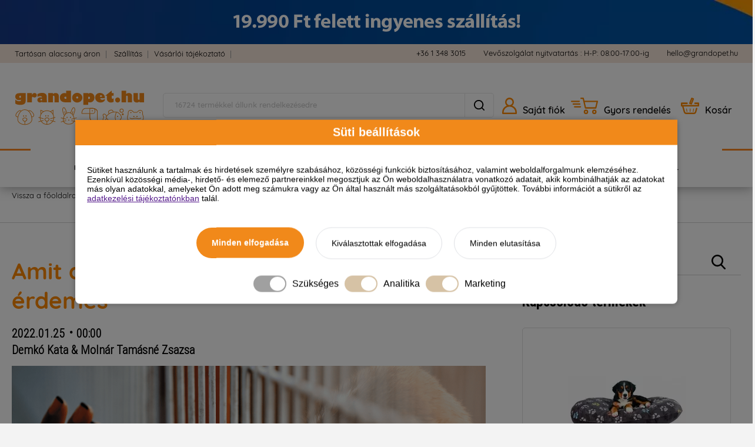

--- FILE ---
content_type: text/html; charset=UTF-8
request_url: https://www.grandopet.hu/blog/kutya/amit-a-kutya-orokbefogadasarol-tudni-erdemes
body_size: 18852
content:
<!DOCTYPE HTML>
<html lang="hu">
<head>
<title>A kiskutya örökbefogadás | Grandopet blog</title>
<meta http-equiv="Content-Type" content="text/html; charset=UTF-8">
<meta name="Robots" content="INDEX,FOLLOW">
<meta name="Revisit-After" content="3 days">
<meta name="Description" content="A kiskutya örökbefogadás nagyon nagylelkű és önzetlen döntés, amely sok örömet és boldogságot hozhat az új gazdájának és az örökbefogadott állatnak is...">
<base href="https://www.grandopet.hu/">
<link rel="stylesheet" href="scripts/assets/tapfutar.css?v=288" type="text/css" media="all">
<link rel="icon" href="https://www.grandopet.hu/favicon.ico" type="image/x-icon" media="all">
<link rel="shortcut icon" href="https://www.grandopet.hu/favicon.ico" type="image/x-icon" media="all">
<script src="scripts/assets/tapfutar.js?v=224" type="text/javascript"></script>
<meta name="HandheldFriendly" content="true">
<meta name="MobileOptimized" content="300">
<meta name="viewport" content="width=device-width, initial-scale=1.0, minimum-scale=1.0, maximum-scale=1.0, user-scalable=no, shrink-to-fit=no">
<!--[if lt IE 7]><link rel="stylesheet" type="text/css" href="scripts/ext/highslide/highslide-ie6.css"><![endif]-->
<script type="text/javascript">
hs.graphicsDir = 'scripts/ext/highslide/graphics/';
hs.showCredits = false;
hs.align = 'center';
hs.transitions = ['expand', 'crossfade'];
hs.fadeInOut = true;
hs.dimmingOpacity = 0.75;
hs.useBox = true;
hs.width = 1500;
hs.height = 1500;
hs.zIndexCounter=1010;
hs.lang.fullExpandTitle = 'Aktuális méretre növel (F)';
hs.lang.restoreTitle = 'A bezáráshoz kattintson a képre, a mozgatáshoz kattintson és húzza az egeret a kívánt helyre. Az iránybillentyűket használva is tud jobbra-balra haladni a képek között.';
hs.lang.loadingText = 'Töltés...';
hs.lang.previousTitle = 'Előző kép (balra gomb)';
hs.lang.playTitle = 'Animáció lejátszása (szóköz)';
hs.lang.pauseTitle = 'Animáció megállítása (szóköz)';
hs.lang.nextTitle = 'Következő kép (jobbra gomb)';
hs.lang.moveTitle = 'Mozgatás';
hs.lang.closeTitle = 'Bezárás (ESC)';
hs.addSlideshow({
  interval: 5000,
  repeat: false,
  useControls: true,
  fixedControls: 'fit',
  overlayOptions: {
    opacity: 0.6,
    position: 'bottom center',
    hideOnMouseOut: true
  }
});
</script>

<meta property="fb:app_id" content="1251049391965012">
<meta property="og:description" content="Grandopet">
<meta property="og:type" content="article">
<meta property="og:title" content="A kiskutya örökbefogadás | Grandopet blog">
<meta property="og:description" content="A kiskutya örökbefogadás nagyon nagylelkű és önzetlen döntés, amely sok örömet és boldogságot hozhat az új gazdájának és az örökbefogadott állatnak is...">
<meta property="og:keywords" content="">
<meta property="og:url" content="https://www.grandopet.hu/blog/kutya/amit-a-kutya-orokbefogadasarol-tudni-erdemes">
<meta property="og:image" content="https://www.grandopet.hu/upload_files/news/a-kutya-orokbefogadasarol.png">
<meta property="og:image:width" content="920">
<meta property="og:image:height" content="561">
<meta property="fb:app_id" content="1251049391965012">
<meta property="og:description" content="Grandopet">
<meta property="fb:app_id" content="1251049391965012">
<meta property="og:description" content="Grandopet">

<meta name="google-site-verification" content="PxQgv-f8jJp3gsfOq4SIR9sALADYo1wyf-YmCXo2ySY" />


<!-- Google Tag Manager googletagmanager.com -->
<script>(function(w,d,s,l,i){w[l]=w[l]||[];w[l].push({'gtm.start':new Date().getTime(),event:'gtm.js'});var f=d.getElementsByTagName(s)[0],j=d.createElement(s);j.async=true;j.src="https://load.s2.grandopet.hu/uochhifwr.js?"+i;f.parentNode.insertBefore(j,f);})(window,document,'script','dataLayer','6gzrco1=aWQ9R1RNLTVOTVgzS00%3D&page=2');</script>
<!-- End Google Tag Manager -->



<meta charset="UTF-8">
	<meta name="viewport" content="width=device-width, initial-scale=1">
	<link rel="profile" href="https://gmpg.org/xfn/11">
	<meta name="robots" content="index, follow, max-image-preview:large, max-snippet:-1, max-video-preview:-1">
	<style>img:is([sizes="auto" i], [sizes^="auto," i]) { contain-intrinsic-size: 3000px 1500px }</style>
	
	

</head>

<body>
<!-- cookie consent -->

<div id="cookie-consent-overlay"></div>
<div id="cookie-consent-banner" class="cookie-consent-banner">
    <div class="cookie-title">Süti beállítások</div>
    <p class="consent-text">Sütiket használunk a tartalmak és hirdetések személyre szabásához, közösségi funkciók biztosításához, valamint weboldalforgalmunk elemzéséhez. Ezenkívül közösségi média-, hirdető- és elemező partnereinkkel megosztjuk az Ön weboldalhasználatra vonatkozó adatait, akik kombinálhatják az adatokat más olyan adatokkal, amelyeket Ön adott meg számukra vagy az Ön által használt más szolgáltatásokból gyűjtöttek. További információt a sütikről az <a href="">adatkezelési tájékoztatónkban</a> talál.
</p>
<div class="consent-buttons">
  	<button id="btn-accept-all" class="cookie-consent-button btn-success">Minden elfogadása</button>
      <button id="btn-accept-some" class="cookie-consent-button btn-grayscale">Kiválasztottak elfogadása</button>
	<button id="btn-reject-all" class="cookie-consent-button btn-grayscale">Minden elutasítása</button>
   
</div>
   <div class="cookie-consent-options">
      <div class="checkbox-wrapper-6">    
      <input class="tgl tgl-light" id="consent-necessary" type="checkbox" value="Necessary" checked disabled>
      <label class="tgl-btn disabled-button" for="consent-necessary"></label>
	</div><div class="consent-text">Szükséges</div>
	
    <div class="checkbox-wrapper-6">    
      <input class="tgl tgl-light" id="consent-analytics" type="checkbox" value="Analytics" checked>
      <label class="tgl-btn" for="consent-analytics"></label>
	</div><div class="consent-text">Analitika</div>
	
	<div class="checkbox-wrapper-6">    
      <input class="tgl tgl-light" id="consent-marketing" type="checkbox" value="Marketing" checked>
      <label class="tgl-btn" for="consent-marketing"></label>
	</div><div class="consent-text">Marketing</div>
 </div>
</div>
<div id="cookie-image"></div>

<script>
window.dataLayer = window.dataLayer || [];

function gtag(){dataLayer.push(arguments);}
        
if(localStorage.getItem('consentMode') === null){
    gtag('consent', 'default', {
        'ad_storage': 'denied',
        'ad_user_data': 'denied',
        'analytics_storage': 'denied',
        'ad_personalization': 'denied'
    });
}

document.addEventListener('DOMContentLoaded', function() {
  
  function hideBanner() {
    // Hide banner and show image
    document.getElementById('cookie-consent-banner').style.display = 'none';
    document.getElementById('cookie-consent-overlay').style.display = 'none';
    document.getElementById('cookie-image').style.display = 'block';
  }

  // Handle the cookie image click event
  document.getElementById('cookie-image').addEventListener('click', function() {
    document.getElementById('cookie-consent-banner').style.display = 'block';
    document.getElementById('cookie-consent-overlay').style.display = 'block';
    document.getElementById('cookie-image').style.display = 'none';
  });

  // Check if consentMode is already set in localStorage
  if(localStorage.getItem('consentMode') !== null) {
    hideBanner();
    gtag('consent', 'default', {
        'ad_storage': 'denied',
        'ad_user_data': 'denied',
        'analytics_storage': 'denied',
        'ad_personalization': 'denied',
        'wait_for_update': 500
    });
    gtag('consent', 'update', JSON.parse(localStorage.getItem('consentMode')));
  } else {
    document.getElementById('cookie-consent-banner').style.display = 'block';
    document.getElementById('cookie-consent-overlay').style.display = 'block';
  }

  // Accept all cookies
  document.getElementById('btn-accept-all').addEventListener('click', function() {
    setConsent({
      necessary: true,
      analytics: true,
      marketing: true
    });
  });

  // Accept selected cookies
  document.getElementById('btn-accept-some').addEventListener('click', function() {
    setConsent({
      necessary: true,
      analytics: document.getElementById('consent-analytics').checked,
      marketing: document.getElementById('consent-marketing').checked
    });
  });

  // Reject all cookies
  document.getElementById('btn-reject-all').addEventListener('click', function() {
    setConsent({
      necessary: false,
      analytics: false,
      marketing: false
    });
  });

  function setConsent(consent) {
    const consentMode = {
      'ad_storage': consent.marketing ? 'granted' : 'denied',
      'ad_user_data': consent.marketing ? 'granted' : 'denied',
      'analytics_storage': consent.analytics ? 'granted' : 'denied',
      'ad_personalization': consent.marketing ? 'granted' : 'denied'
    };
    gtag('consent', 'update', consentMode);  
    localStorage.setItem('consentMode', JSON.stringify(consentMode));
    hideBanner();
    setTimeout(function() {
    window.dataLayer.push({
      "event": "consented"
    });
  }, 500);
  }
});
</script>

<style>
#cookie-consent-banner{
    font-family:Arial;
    position:fixed;
    top:50%;
    left:50%;
    transform:translate(-50%,-50%);
    max-width:1024px;
    width:90%;
    background-color:#fff;
    border-radius:8px;
    box-shadow:0 0 10px #0000004d;
    z-index:9999;
    display:none
}
p.consent-text{
    font-size:14px;
    padding:20px
}
#cookie-consent-overlay{
    display:block;
    position:fixed;
    top:0;
    left:0;
    width:100%;
    height:100%;
    background-color:#00000080;
    z-index:9998;
    pointer-events:none
}
.cookie-title{
    color:white;
    text-align:center;
    font-size:20px;
    padding:10px;
    margin:0;
    font-weight:700;
    background-color:#F1891A
}
.consent-buttons{
    display:flex;
    flex-direction:row;
    justify-content:center
}
.cookie-consent-button{
    border:none;
    padding:18px 26px;
    text-align:center;
    text-decoration:none;
    font-size:14px;
    margin:8px 10px;
    cursor:pointer;
    border-radius:30px
}
.cookie-consent-button#btn-accept-all{
    font-weight:700;
    margin-bottom: 10px
}
.cookie-consent-button:hover{
    box-shadow:0 -2px 5px #0003
}
.cookie-consent-button:active{
    opacity:.5
}
.cookie-consent-button.btn-success{
    background-color:#F1891A;
    color:#fff
}
.cookie-consent-button.btn-grayscale{
    background-color:#fff;
    border:1px solid #dfe1e5;
    color:#000
}
.cookie-consent-options{
    display:flex;
    justify-content:center;
    flex-wrap:wrap;
    margin:20px 0
}
.cookie-consent-options label{
    margin:0 10px;
    font-size:14px
}
.cookie-consent-options input{
    margin-right:5px
}
.consent-text{
    padding-top:.3em
}
#cookie-image{
    display:none;
    position:fixed;
    bottom:0;
    left:50%;
    transform:translate(-50%);
    z-index:9999;
    cursor:pointer;
    margin:10px
}
.checkbox-wrapper-6 .tgl{
    display:none
}
.checkbox-wrapper-6 .tgl,.checkbox-wrapper-6 .tgl:after,.checkbox-wrapper-6 .tgl:before,.checkbox-wrapper-6 .tgl *,.checkbox-wrapper-6 .tgl *:after,.checkbox-wrapper-6 .tgl *:before,.checkbox-wrapper-6 .tgl+.tgl-btn{
    box-sizing:border-box
}
.checkbox-wrapper-6 .tgl::-moz-selection,.checkbox-wrapper-6 .tgl:after::-moz-selection,.checkbox-wrapper-6 .tgl:before::-moz-selection,.checkbox-wrapper-6 .tgl *::-moz-selection,.checkbox-wrapper-6 .tgl *:after::-moz-selection,.checkbox-wrapper-6 .tgl *:before::-moz-selection,.checkbox-wrapper-6 .tgl+.tgl-btn::-moz-selection,.checkbox-wrapper-6 .tgl::selection,.checkbox-wrapper-6 .tgl:after::selection,.checkbox-wrapper-6 .tgl:before::selection,.checkbox-wrapper-6 .tgl *::selection,.checkbox-wrapper-6 .tgl *:after::selection,.checkbox-wrapper-6 .tgl *:before::selection,.checkbox-wrapper-6 .tgl+.tgl-btn::selection{
    background:none
}
.checkbox-wrapper-6 .tgl+.tgl-btn{
    outline:0;
    display:block;
    width:4em;
    height:2em;
    position:relative;
    cursor:pointer;
    -webkit-user-select:none;
    -moz-user-select:none;
    -ms-user-select:none;
    user-select:none
}
.checkbox-wrapper-6 .tgl+.tgl-btn:after,.checkbox-wrapper-6 .tgl+.tgl-btn:before{
    position:relative;
    display:block;
    content:"";
    width:50%;
    height:100%
}
.checkbox-wrapper-6 .tgl+.tgl-btn:after{
    left:0
}
.checkbox-wrapper-6 .tgl+.tgl-btn:before{
    display:none
}
.checkbox-wrapper-6 .tgl:checked+.tgl-btn:after{
    left:50%
}
.checkbox-wrapper-6 .tgl-light+.tgl-btn{
    background:#f0f0f0;
    border-radius:2em;
    padding:2px;
    transition:all .4s ease
}
.checkbox-wrapper-6 .tgl-light+.tgl-btn:after{
    border-radius:50%;
    background:#fff;
    transition:all .2s ease
}
.checkbox-wrapper-6 .tgl-light:checked+.tgl-btn{
    background:#D6C2A5
}
.disabled-button{
    background:#a0a0a0!important
}
@media (max-width: 768px){
    .consent-buttons{
        display:flex;
        flex-direction:column;
        justify-content:center;
        margin:5px auto
    }
    .cookie-consent-button{
        padding:10px
    }
    .cookie-consent-options label{
        display:block;
        margin-bottom:10px
    }
    p.consent-text{
        padding:0 10px;
        margin-top:20px
    }
}
</style>

<!-- cookie consent vége -->

<script>(function() {
if(document.referrer.indexOf("olcsobbat.") != -1){
createCookie("customer_from_ppcs", 1, 30);
}
function createCookie(name,value,days) {
if (days) {
var date = new Date();
date.setTime(date.getTime()+(days*24*60*60*1000));
var expires = "; expires="+date.toGMTString();
}
else var expires = "";
document.cookie = name+"="+escape(value)+expires+"; path=/";
}
})();
</script>
<div class="tapfutar_loading_outer"><div id="tapfutar_loading_cover"></div><div id="tapfutar_loading_container"><div id="tapfutar_loading_container_inner"><div id="tapfutar_loading_container_inner_image"><img loading="lazy" src="images/images/tapfutar_loading.gif" alt="Loading..."></div></div></div></div><div id="top_banner" class=" page_blog"><div class="header_top_banner"><a class="" href="link.php?id=124" target="_blank"><picture class=""><source media="(max-width:1024px)" srcset="upload_files/banners/ingyen-0422.webp"><source media="(min-width:1025px)" srcset="upload_files/banners/ingyen-0422.webp"><img loading="lazy" src="upload_files/banners/ingyen-0422.webp" alt="Ingyenes házhozszállítás" width="1180" height="72"></picture></a>
</div></div><div class="page_container  page_blog"><div class="page_wrapper page_blog  "><div id="create_informations_row"><div class="informations_container"><div class="top_pages"><div class="top_page_link"><a href="tartosan-alacsony-aru-termekek"><div class="top_pages_link">Tartósan alacsony áron</div></a></div><div class="link_separator"> | </div><div class="top_page_link"><a href="szallitas"><div class="top_pages_link">Szállítás</div></a></div><div class="link_separator"> | </div><div class="top_page_link"><a href="altalanos-szerzodesi-feltetelek"><div class="top_pages_link">Vásárlói tájékoztató</div></a></div><div class="link_separator"> | </div><div class="top_page_link"><a href="panaszkezeles"><div class="top_pages_link">Panaszkezelés</div></a></div><div class="link_separator"> | </div><div class="top_page_link"><a href="fajtaismertetok/kutyafajtak"><div class="top_pages_link">Kutyafajták</div></a></div><div class="link_separator"> | </div><div class="top_page_link"><a href="fajtaismertetok/macskafajtak"><div class="top_pages_link">Macskafajták</div></a></div></div><div class="informations_contact"><div class="info_block_phone"><div class="info_text two_lines phone"><a href="tel:+36 1 348 3015">+36 1 348 3015</a></div></div><div class="info_block_open"><div class="info_text two_lines">Vevőszolgálat nyitvatartás : H-P: 08:00-17:00-ig</div></div><div class="info_block_customer"><div class="info_text"><a href="mailto:hello@grandopet.hu">hello@grandopet.hu</a></div></div></div></div></div><div class="interaction_header_container"><div id="interactions_container"><i class="icon m_hamburger"></i><div class="logo"><a href="https://www.grandopet.hu/"><i class="icon grandopet_logo"></i></div><div class="logo_mobile"><a href="https://www.grandopet.hu/"><img loading="lazy" src="images/images/logo_mobile.png" alt="Tapfutar.hu"></a></div><div class="searchbar"><div class="search_field_container"><form action="https://www.grandopet.hu/kereses" method="GET" id="search_box_top"><input type="text" name="search_keywords" id="search_keywords" placeholder="16724 termékkel állunk rendelkezésedre" autocomplete="off" data-min_length="3" data-url="kereses?search_keywords=" value=""><i class="icon m_hamburder_x"></i><div id="search_bg"></div><div class="do_search"><i class="icon search_icon"></i></div><div id="search_products_autosuggest" class="clearfix"></div>
</form></div></div><div class="profile_and_cart"><div id="profile_container"><div class="user_box profile_box"><i class="icon profile_icon"></i><span class="profile_text">Saját fiók</div><div id="user_menu_dd_bg"></div><div id="user_menu_dd"> <i class="icon m_hamburder_x" id="user_menu_dd_close"></i><div class="user_page_link dd_header"><a href="https://www.grandopet.hu/belepes"><i class="icon m_bejelentkezes"></i>Bejelentkezés / Regisztráció</a></div><div class="user_page_link"><a href="https://www.grandopet.hu/allatorvos-valaszol"><i class="icon m_allatorvos"></i>Állatorvos válaszol</a></div></div></div><div id="speedorder_container"><a href="https://www.grandopet.hu/korabbi-rendelesek"><div class="sorder_box"><i class="icon fastbuy_icon"></i><p>Gyors rendelés</p></div></a></div><div id="cart_container"><div class="user_box minic"><i class="icon basket_icon"></i><span class="cart_text_mobile_hide">Kosár</span></div></div></div><div class="display_mini_cart"><div class="display_mini_cart_close"></div><div class="mini_cart mobile_cart"><div class="mini_cart_container"><input type="hidden" name="shopping_cart_sum" id="shopping_cart_sum">
<div class="empty_cart">A kosarad üres</div></div></div></div></div></div><div id="head_menu_row"><div id="head_menu_row_bg"></div><div class="category_container"><div class="category hasdd " data-title="Kutya" data-catid="374"><a href="kutya"><div class="category_icon_container caticonid374"><i class="icon mobile m_dog"></i><i class="icon desktop dog"></i></div><div class="category_text"><p>Kutya</p></div></a></div><div class="category hasdd " data-title="Macska" data-catid="375"><a href="macska"><div class="category_icon_container caticonid375"><i class="icon mobile m_cat"></i><i class="icon desktop cat"></i></div><div class="category_text"><p>Macska</p></div></a></div><div class="category hasdd " data-title="Kisállat" data-catid="419"><a href="kisallat"><div class="category_icon_container caticonid419"><i class="icon mobile m_kisallat"></i><i class="icon desktop kisallat"></i></div><div class="category_text"><p>Kisállat</p></div></a></div><div class="category hasdd " data-title="Madár" data-catid="420"><a href="madar"><div class="category_icon_container caticonid420"><i class="icon mobile m_madar"></i><i class="icon desktop madar"></i></div><div class="category_text"><p>Madár</p></div></a></div><div class="category hasdd other_menu" data-title="Akvarisztika" data-catid="411"><a href="akvarisztika"><div class="category_icon_container caticonid411"><i class="icon mobile m_akvarisztika"></i><i class="icon desktop akvarisztika"></i></div><div class="category_text"><p>Akvarisztika</p></div></a></div><div class="category hasdd other_menu" data-title="Terrarisztika" data-catid="421"><a href="terrarisztika"><div class="category_icon_container caticonid421"><i class="icon mobile m_terrarisztika"></i><i class="icon desktop terrarisztika"></i></div><div class="category_text"><p>Terrarisztika</p></div></a></div><div class="category hasdd other_menu" data-title="Lótartás" data-catid="422"><a href="lotartas"><div class="category_icon_container caticonid422"><i class="icon mobile m_lo"></i><i class="icon desktop lo"></i></div><div class="category_text"><p>Lótartás</p></div></a></div><div class="category hasdd other_menu" data-title="Horgászat" data-catid="423"><a href="horgaszat"><div class="category_icon_container caticonid423"><i class="icon mobile m_horgaszat"></i><i class="icon desktop horgaszat"></i></div><div class="category_text"><p>Horgászat</p></div></a></div><div class="category hasdd other_menu" data-title="Könyv" data-catid="537"><a href="konyv"><div class="category_icon_container caticonid537"><i class="icon mobile m_konyv"></i><i class="icon desktop konyv"></i></div><div class="category_text"><p>Könyv</p></div></a></div><div class="category hasdd other_menu" data-title="Vászonkép készítés"><a href="vaszonkep-keszites"><div class="category_icon_container"><i class="icon mobile m_vaszonkep"></i><i class="icon desktop vaszonkep"></i></div><div class="category_text"><p>Vászonkép készítés</p></div></a></div><div class="category hasdd" data-title="Egyebek" data-catid="egyebek"><a href="#" onclick="return false;"><div class="category_icon_container"><i class="icon mobile m_tapvalaszt"></i><i class="icon desktop tapvalaszto"></i></div><div class="category_text"><p>Egyebek</p></div></a></div><div class="category nodd"><a href="akciok"><div class="category_icon_container akciok"><i class="icon mobile m_akciok"></i><i class="icon desktop akciok"></i></div><div class="category_text"><p>Akciók</p></div></a></div><div class="category hasdd" data-title="markavalaszto" data-catid="markavalaszto"><a href="markavalaszto"><div class="category_icon_container"><i class="icon mobile m_tapvalaszt"></i><i class="icon desktop tapvalaszto"></i></div><div class="category_text"><p>Márkaválasztó</p></div></a></div><div class="category nodd"><a href="blog"><div class="category_icon_container blog"><i class="icon mobile m_blog"></i><i class="icon desktop blog"></i></div><div class="category_text"><p>Blog</p></div></a></div><div class="category nodd"><a href="informaciok/husegpont-rendszer"><div class="category_icon_container blog"><i class="icon mobile m_husegprogram"></i><i class="icon desktop husegprogram"></i></div><div class="category_text"><p>Hűségprogram</p></div></a></div><div class="category nodd"><a href="allatorvos-valaszol"><div class="category_icon_container doki"><i class="icon mobile m_doki"></i><i class="icon desktop doki"></i></div><div class="category_text"><p>Állatorvos válaszol</p></div></a></div><div class="category_drop_down"><i class="icon m_hamburder_x"></i><div class="category_category"><div class="boxes_container"><div class="categories_list"></div></div><div class="little_offer_boxes"></div></div><div class="category_drop_down_recommended_product"></div></div></div></div><div class="breadcrumb_container"><div class="breadcrumb_product_detailed"><a href="https://www.grandopet.hu/" class="">Vissza a főoldalra</a><span class="b_sep">|</span><a href="blog" class="">Blog</a><span class="b_sep">|</span><a href="blog/kutya" class="">Kutya</a><span class="b_sep">|</span><a href="blog/kutya/amit-a-kutya-orokbefogadasarol-tudni-erdemes" class="bread_active">Amit a kutya örökbefogadásáról tudni érdemes</a></div></div><div class="page_content_inner main_view"><div class="page_content_inner_part"><div class="over_bg"></div><script>var page_id = 'blog';</script><script>var domain_id = '0';</script><script>window.store_last_url();</script><script>var tab_notification_text = '';</script><div class="display_news_list"><div class="block_title page_title"><span class="line_bg"></span><div class="highlighted">Grandopet</div><div>Blog</div></div><div class="display_news"><div class="news_container_news_entry"><div class="news_box"><div class="news_title">Amit a kutya örökbefogadásáról tudni érdemes</div><div class="news_date_time"><div>2022.01.25</div><div class="separator dot"></div><div>00:00</div></div><div class="news_author">Demkó Kata &amp; Molnár Tamásné Zsazsa</div><div class="news_image"><img loading="lazy" src="https://www.grandopet.hu/upload_files/news/a-kutya-orokbefogadasarol.png" alt="Amit a kutya örökbefogadásáról tudni érdemes" width="920" height="561"></div><div class="news_summary"><h1>Kölyökkutya örökbefogadás</h1>
<p><strong>Aki kutyát szeretne örökbefogadni, az már biztosan elolvasott egy rakás cikket arról, hogy hogyan érdemes kutyát választani. Vannak azonban fontos dolgok, amikről mindenképpen érdemes gondolkodnod, mielőtt belevágnál ebbe az élethosszig tartó folyamatba. Kutya örökbefogadás vagy vásárlás? Mire kell figyelni kutya örökbefogadásnál? Hogyan válasszunk megfelelő kutyát? Ha ezek a kérdések foglalkoztatnak, akkor olvasd el cikkünket, mert most mindenre választ adunk!</strong></p>
<h2>Kutya örökbefogadás vagy vásárlás? Melyik a jobb választás?</h2>
<p>Mindenekelőtt érdemes eldöntened, hogy <strong>fajtatiszta, vagy menhelyi kölyökkutyára vágysz.</strong></p>
<p>Ahogy már <a title="korábbi cikkünkben is írtunk róla" href="https://www.grandopet.hu/blog/kutya/kolyokkutya-kisokos" target="_blank" rel="noopener noreferrer">korábbi cikkünkben is írtunk róla</a>, <strong>szerintünk a legjobb, ha keresel a lakóhelyedhez közel egy menhelyet és onnan választasz egy négylábú társat.</strong> Manapság <strong>a menhelyek zsúfolásig vannak</strong> igazi otthonra vágyó kutyákkal, akik között biztosan találsz kölyök és fiatal felnőtt kutyát is. Ezek az állatok többnyire nagyon rossz körülmények közül kerültek a menhelyre és <strong>mindennél jobban vágynak egy igazi, szerető gazdira.</strong></p>
<p>A menhelyeken <strong>gyakran szerveznek örökbefogadó és látogatási napokat</strong>. Ha nem ragaszkodsz a kölyökkutya örökbefogadásához, akkor a kiszemelt kutyust <strong>akár sétálni és játszani is elviheted a látogatás alkalmával.</strong> A menhelyeken nagy hangsúlyt fektetnek rá, hogy a választott <strong>kutyának is szimpatikus legyen a gazdi jelölt</strong>, nem elég, ha ez csak fordítva igaz.</p>
<p><img loading="lazy" style="display: block; margin-left: auto; margin-right: auto;" src="upload_files/filemanager/leiras_kepek/grandopet-kolyokkutya-orokbefogadas.png" alt="Kölyökkutya örökbefogadás" width="100%" height="auto"></p>
<h2>Mire kell figyelni kutya örökbefogadásnál?</h2>
<p><strong>Ha mindenképpen ragaszkodsz ahhoz, hogy kölyök kutyusod legyen,</strong> és az is egy bizonyos fajtából, akkor lehetőség szerint egy olyan j<strong>ó hírű tenyésztőt keress</strong>, aki biztosítja, hogy <strong>megbízható alomból, egészséges kiskutyához juthass.</strong></p>
<p>Ilyen, megbízható tenyésztőt <strong>tenyésztői szervezeteken</strong> keresztül, <strong>kutyakiállításokon</strong>, vagy akár <strong>versenyeken</strong> is találhatsz. Jellemzően <strong>van weboldaluk</strong>, ahol minden fontos információt megtudhatsz róluk és kenneljükről. Egy tenyésztő <strong>számára kiemelten fontos, hogy a kiskutyáknak jó helye legyen</strong> és jó helyre kerüljenek majd. Ők <strong>biztosan megengedik, hogy megnézd az almot</strong> és megengedik, hogy te válaszd ki a leendő kedvencedet.</p>
<h3>Hogyan válasszunk megfelelő kutyát?</h3>
<p>Első és legfontosabb tudnivaló: <strong>egy kutya átlagosan 12-16 évet is él,</strong> tehát ennyi időre kell berendezkedned, ha valóban az örökbefogadása mellett döntesz.</p>
<p>A kutyák <strong>érző lények, akik szeretnek, félnek, kötődnek,</strong> vagy éppen irtóznak egy-egy embertől. Lehet elképzelésed arról, hogy milyen formájú, színű kutyát szeretnél. <strong>A legfontosabb azonban az, hogy a napi ritmusodba melyik kutya illik bele</strong>, hiszen családod része lesz a kutya. Ha lakásban laksz, akkor <strong>új programok lesznek</strong> például a sétáltatással, a kutyasulival, a közös kirándulásokkal. Nincs ez másként akkor sem, ha bősz házőrző társat szeretnél, mert akkor is <strong>új élet kezdődik számotokra!</strong> Egy kutya gazdijaként már nem tudsz csak úgy, több napra elutazni, hiszen van otthon valaki, akit etetni és gondozni kell. Ezeket mindig figyelembe kell venni.</p>
<p><strong>A legjobb választás, amikor egymásra néz a kutya és gazdája,</strong> és mindketten tudják: megtalálták az igazit. De vannak olyan kutyusok is, akik egészen konkrétan kiharcolják maguknak a gazdát.</p>
<p><img loading="lazy" style="display: block; margin-left: auto; margin-right: auto;" src="upload_files/filemanager/leiras_kepek/grandopet-amit-a-kolyokkutya-orokbefogadasrol-tudni-kell.png" alt="Amit a kölyökkutya örökbefogadásáról tudni érdemes" width="100%" height="auto"></p>
<h3>Hogyan kell gondoskodni a kutyáról?</h3>
<p><strong>Az első időszak az új otthon megszokásáról és a szobatisztaságról szól</strong> egy kiskutya számára. Érdemes kialakítani neki már a kezdetekkor <strong>egy biztonságos helyet</strong>, ahol nyugalomban pihenhet. Megtaníthatod neki, hogy mi az övé és mi nem, valamint, hogy mit szabad és mit nem szabad csinálnia. Lehetőség szerint még érkezése előtt <strong>tedd kölyökbiztossá a lakást</strong> (rejtsd el a számára veszélyes felszereléseket, pl. villanyvezetékek, mérgező szobanövények).</p>
<p><strong>A kölyökkutyákat gyakrabban kell etetni, mint felnőtt társaikat</strong>, ezért erre is fel kell készülni, ha kölyök korú állatot fogadnál örökbe. Biztosítani kell számára a <strong>friss ételt és tiszta ivóvizet.</strong> Mivel gyakrabban esznek, gyakrabban is kell üríteniük. <strong>Pici korban még nem szobatiszták,</strong> ezt meg kell nekik tanítani. Mielőtt nagyobb sétákra, kirándulásokra indulnál vele, b<a title="Kölyökkutya oltások" href="https://www.grandopet.hu/blog/kutya/kolyokkutya-oltasok" target="_blank" rel="noopener noreferrer"><strong>iztosítsd számára, hogy megkapja az ajánlott oltási sorát</strong></a> és megtanítsd őt láb mellett sétálni pórázon.</p>
<h3>Milyen viselkedésre figyeljek?</h3>
<p>A menhelyen lévő kutyák <strong>mindegyike eltérő személyiségű.</strong> Vannak nyitott, barátkozósabb kutyák, de ugyanígy vannak tartózkodóbbak, félősebbek is. Fontos szem előtt tartani, hogy a felnőtt kutyák általában nagyon nehéz körülmények közül kerülnek ki a menhelyre. Ez szerencsére a kölyök korúakra nem jellemző.</p>
<p><strong>Célszerű mindig tanácsot kérni a menhelyen dolgozó gondozóktól,</strong> akik ismerik a kiszemelt kutyát. Ők <strong>pontos tanácsot tudnak adni</strong> arról, milyen az ő egyénisége, és milyen családban érezné igazán jól magát. Soha ne várjuk, hogy egy néhány perces találkozás után kötődni kezd hozzánk a kutya. Neki is időre lesz szüksége.</p>
<p><strong>A legtöbb menhelyen lehetőséget nyújtanak arra, hogy időt tölts a kutyával.</strong> Lehet őket sétáltatni, játszani vele, így ha több szimpatikus kutyát is találnál, könnyebb a választás.</p>
<p><img loading="lazy" style="display: block; margin-left: auto; margin-right: auto;" src="upload_files/filemanager/leiras_kepek/grandopet-a-kolyokkutya-orokbefogadasrol.png" alt="A kölyökkutya örökbefogadásáról" width="100%" height="auto"></p>
<h3>Bogyó és Zsazsa, az ASKA menhely vezetőjének története</h3>
<p>„Egyszer egy kis harcos amazon döntött úgy, hogy megtalálta a maga emberét a személyemben, és ha törik, ha szakad, már pedig ő velem él. Bár nagyon tetszett, és éreztem is valami féle kötődést felé, de ekkor már volt 4 kutyám... Bogyót ez nem igazán érdekelte, hiszen ő egész eddigi életében harcolt az életben maradásért, valószínűleg azt gondolta, hogy „nehogy már itt adja fel, amikor ő igenis tudja, hogy csak át kell szakítania a célszalagot”.</p>
<p>Bogyeszről tudni kell, hogy egy igencsak szegény környezetből - vályogházak, sok gyerek, sok kutya, semmi ennivaló helyen - került befogásra. Nem egyedül jött: az élelem kereső útjaira vitte magával a kölykeit is, mert az ilyen környéken ez mindennapos esemény. Az ilyen környéken úgy tartják, hogy „kell a kiskutya játszani a gyerekeknek, aztán ha megunták, mehet amerre lát, ha enni akar”. Egyik ilyen, élelem kereső útja során került fel Bogyó és népes családja az <a title="ASKA menhely" href="https://www.segitokezalapitvany.hu/" target="_blank" rel="noopener noreferrer">ASKA menhely</a> autójára.</p>
<p>A kölykök már önállóan is lakhattak, hiszen elérték már azt a kort, amikor anyuka nélkül is jól elvoltak. Anyukára viszont több figyelmet kellett fordítani, mert borzalmas állapotban volt a bundája, csaknem egy uszályt húzott maga után. A menhelyen rögtön láttuk, hogy ezt a kutyát meg kell nyírni, mert abban a bundában, bármi lehet, még akár élőkények is. Így is történt: rövid frizurát kapott, megfürdettük, amit a szép nyári melegben való pihenés követett egy mobil kennelben, hogy megszáradjon a megújult, tiszta bunda.</p>
<p>Nos, Bogyó, mint öntudatos kiskutya nem hagyta annyiban a vágyát és máris intézkedett: kinyitotta a mobil kennel ajtaját és bevágtázott az irodámba, az asztalom alá, miközben én kint tettem-vettem a kenneleknél. Beérve az irodába meglepve láttam, hogy új lakóm van, akit szépen visszacuccoltam a szárítóba. A művelet éppen annyi ideig tartott, míg a lábam mellett el nem vágtázott az eb, előbb beérve az ajtón, mint én. „Na, ezt nem játsszuk! Tessék szépen viselkedni, menj ki száradni.” – mondtam, és kisegítettem ideiglenes helyére. Sajnos a harmadik ilyen próbálkozásom sem járt sikerrel, mert szétdöntötte a mobilt és ezerrel mondta a magáét, hogy „értsd már, én a te kutyád leszek”.</p>
<p>Mit lehet ilyenkor tenni? Haza kell vinni, hiszem ő tudta, hogy nekünk együtt kell élnünk. Azóta is mindössze 10 cm-es, láthatatlan kötél köt össze minket, mert Bogyó egyszerűen tapadó korongokkal rendelkezik, és elhagyhatatlan."</p>
<p><strong>(Molnár Tamásné Zsazsa – Állatmentő – </strong><a title="ASKA" href="https://www.segitokezalapitvany.hu/" target="_blank" rel="noopener noreferrer">Alpha Segítő Kéz Állatkórházi Alapítvány</a><strong>)</strong></p>
<p><span style="font-weight: 400;">Tetszett írásunk? Olvasd el a többi kutyás cikkünket is!</span></p>
<p><span style="font-weight: 400;"></span></p>
<p style="text-align: center;"><span style="font-size: 14pt; color: #ffffff;"><strong><span style="background-color: #ff9900;"><a style="background-color: #ff9900; padding: 10px; color: #ffffff;" title="Tovább a blogra" href="https://www.grandopet.hu/blog/kutya/">Tovább a blogra!</a></span></strong></span></p>
<p style="text-align: center;"></p></div></div><div class="entry_rating"><div class="entry_rating_desc">Hasznosnak találta cikkünket?</div><div class="entry_rating_btns"><div class="entry_rating_btn like"><i class="sprite_icon_like"></i><i class="active sprite_icon_like-hover"></i></div><div class="entry_rating_btn dislike"><i class="sprite_icon_dislike"></i><i class="active sprite_icon_dislike-hover"></i></div></div><input type="hidden" id="entry_id" value="74"></div></div><div class="news_container_news_nav news_container_news_nav_entry"><form class="news_container_search_form" action="https://www.grandopet.hu/blog" id="blog_search" method="GET"><input name="news_search_keywords" type="text" value="" ><span class="icon blog_search" onclick="$('#blog_search').submit();"></span></form><div class="news_container_news_related_products"><h5>Kapcsolódó termékek</h5><div class="product_box_container"><div class="product_box" itemscope itemtype="https://schema.org/Product"><div class="left_icon_set  big"><div class="add_to_fav" data-action="needlogin" data-message="A funkció használatához kérlek jelentkezz be!"><i class="icon kedvencek_ikon"></i></div></div><a class="product_box_image_url" itemprop="url" href="https://www.grandopet.hu/macska/macskafekhely/trixie-fekhely-jimmy-6540cm-szurke-trx37331.html"><div class="product_image"><img loading="lazy" itemprop="image" width="200" height="200" alt="Trixie Fekhely Jimmy 65*40cm Szürke" src="https://www.grandopet.hu/upload_files/products_thumb/thumb_kicsi_1695082268_trx37331.webp"></div></a><div class="right_icon_set  big"><span class="tooltip_container"></span></div><div class="product_packaging"></div><div class="product_rating"><div class="review_rating"><div class="product_list_product_rating"><div class="product_list_product_rating_product_rating">
<i class="icon star_0_big" alt="Termékek értékelése 0/5" title="Termékek értékelése 0/5"></i><i class="icon star_0_big" alt="Termékek értékelése 0/5" title="Termékek értékelése 0/5"></i><i class="icon star_0_big" alt="Termékek értékelése 0/5" title="Termékek értékelése 0/5"></i><i class="icon star_0_big" alt="Termékek értékelése 0/5" title="Termékek értékelése 0/5"></i><i class="icon star_0_big" alt="Termékek értékelése 0/5" title="Termékek értékelése 0/5"></i><span class="product_list_product_rating_product_rating_numbers hide_rating">
<span >0</span> / <span>0</span></span>
</div>
</div>
</div>
</div><div class="product_name"><H2><a itemprop="url" href="https://www.grandopet.hu/macska/macskafekhely/trixie-fekhely-jimmy-6540cm-szurke-trx37331.html"><span itemProp="name"><span class="name">Trixie Fekhely Jimmy 65*40cm Szürke</span></span></a></H2></div><div class="productbox_bottom_infos" itemprop="offers" itemscope itemtype="https://schema.org/Offer"><div class="prices_wrapper"><div class="price price_basic saled_price no_saled_price"><div class="sale"><span class="bagpricetitle">Normál ár:</span><br><span class="price_list">8&nbsp;990&nbsp;</span></span><meta itemprop="price" content="8990" /><span itemprop="priceCurrency" content="HUF">Ft</span><span><span></span></div><div class="normal"></div></div><div class="price price_basic price_autoship saled_price no_saled_price"><div class="sale"></div><div class="normal"></div></div></div></div></div></div><div class="product_box_container"><div class="product_box" itemscope itemtype="https://schema.org/Product"><div class="left_icon_set  big"><div class="add_to_fav" data-action="needlogin" data-message="A funkció használatához kérlek jelentkezz be!"><i class="icon kedvencek_ikon"></i></div></div><a class="product_box_image_url" itemprop="url" href="https://www.grandopet.hu/kutya/poraz-nyakorv-ham/trixie-ham-top-trainer-m-27cm-fekete-trx13003.html"><div class="product_image"><img loading="lazy" itemprop="image" width="200" height="200" alt="Trixie Hám Top Trainer M 27cm,fekete" src="https://www.grandopet.hu/upload_files/products_thumb/thumb_kicsi_1695082268_trx13003.webp"></div></a><div class="right_icon_set  big"><span class="tooltip_container"></span></div><div class="product_packaging"></div><div class="product_rating"><div class="review_rating"><div class="product_list_product_rating"><div class="product_list_product_rating_product_rating">
<i class="icon star_0_big" alt="Termékek értékelése 0/5" title="Termékek értékelése 0/5"></i><i class="icon star_0_big" alt="Termékek értékelése 0/5" title="Termékek értékelése 0/5"></i><i class="icon star_0_big" alt="Termékek értékelése 0/5" title="Termékek értékelése 0/5"></i><i class="icon star_0_big" alt="Termékek értékelése 0/5" title="Termékek értékelése 0/5"></i><i class="icon star_0_big" alt="Termékek értékelése 0/5" title="Termékek értékelése 0/5"></i><span class="product_list_product_rating_product_rating_numbers hide_rating">
<span >0</span> / <span>0</span></span>
</div>
</div>
</div>
</div><div class="product_name"><H2><a itemprop="url" href="https://www.grandopet.hu/kutya/poraz-nyakorv-ham/trixie-ham-top-trainer-m-27cm-fekete-trx13003.html"><span itemProp="name"><span class="name">Trixie Hám Top Trainer M 27cm,fekete</span></span></a></H2></div><div class="productbox_bottom_infos" itemprop="offers" itemscope itemtype="https://schema.org/Offer"><div class="prices_wrapper"><div class="price price_basic saled_price no_saled_price"><div class="sale"><span class="bagpricetitle">Normál ár:</span><br><span class="price_list">1&nbsp;090&nbsp;</span></span><meta itemprop="price" content="1090" /><span itemprop="priceCurrency" content="HUF">Ft</span><span><span></span></div><div class="normal"></div></div><div class="price price_basic price_autoship saled_price no_saled_price"><div class="sale"></div><div class="normal"></div></div></div></div></div></div><div class="product_box_container"><div class="product_box" itemscope itemtype="https://schema.org/Product"><div class="left_icon_set  big"><div class="add_to_fav" data-action="needlogin" data-message="A funkció használatához kérlek jelentkezz be!"><i class="icon kedvencek_ikon"></i></div></div><a class="product_box_image_url" itemprop="url" href="https://www.grandopet.hu/kutya/kutyajatekok/trixie-jatek-ragokotel-75g-trx32651.html"><div class="product_image"><img loading="lazy" itemprop="image" width="200" height="200" alt="Trixie Játék Rágókötél 75g" src="https://www.grandopet.hu/upload_files/products_thumb/thumb_kicsi_1695082268_trx32651.webp"></div></a><div class="right_icon_set  big"><span class="tooltip_container"></span></div><div class="product_packaging"></div><div class="product_rating"><div class="review_rating"><div class="product_list_product_rating"><div class="product_list_product_rating_product_rating">
<i class="icon star_2_big" alt="Termékek értékelése 5/5" title="Termékek értékelése 5/5"></i><i class="icon star_2_big" alt="Termékek értékelése 5/5" title="Termékek értékelése 5/5"></i><i class="icon star_2_big" alt="Termékek értékelése 5/5" title="Termékek értékelése 5/5"></i><i class="icon star_2_big" alt="Termékek értékelése 5/5" title="Termékek értékelése 5/5"></i><i class="icon star_2_big" alt="Termékek értékelése 5/5" title="Termékek értékelése 5/5"></i><span class="product_list_product_rating_product_rating_numbers hide_rating" itemprop="aggregateRating" itemscope itemtype="https://schema.org/AggregateRating">
<span  itemprop="ratingValue">5</span> / <span itemprop="reviewCount">1</span></span>
</div>
</div>
</div>
</div><div class="product_name"><H2><a itemprop="url" href="https://www.grandopet.hu/kutya/kutyajatekok/trixie-jatek-ragokotel-75g-trx32651.html"><span itemProp="name"><span class="name">Trixie Játék Rágókötél 75g</span></span></a></H2></div><div class="productbox_bottom_infos" itemprop="offers" itemscope itemtype="https://schema.org/Offer"><div class="prices_wrapper"><div class="price price_basic saled_price no_saled_price"><div class="sale"><span class="bagpricetitle">Normál ár:</span><br><span class="price_list">990&nbsp;</span></span><meta itemprop="price" content="990" /><span itemprop="priceCurrency" content="HUF">Ft</span><span><span></span></div><div class="normal"></div></div><div class="price price_basic price_autoship saled_price no_saled_price"><div class="sale"></div><div class="normal"></div></div></div></div></div></div><div class="product_box_container"><div class="product_box" itemscope itemtype="https://schema.org/Product"><div class="left_icon_set  big"><div class="add_to_fav" data-action="needlogin" data-message="A funkció használatához kérlek jelentkezz be!"><i class="icon kedvencek_ikon"></i></div></div><a class="product_box_image_url" itemprop="url" href="https://www.grandopet.hu/kutya/kutyajatekok/trixie-kutya-alaku-kutyajatek-latexbol-8-cm-trx35172.html"><div class="product_image"><img loading="lazy" itemprop="image" width="200" height="200" alt="Trixie kutya alakú kutyajáték latexből, 8 cm" src="https://www.grandopet.hu/upload_files/products_thumb/thumb_kicsi_1695082268_trx35172.webp"></div></a><div class="right_icon_set  big"><span class="tooltip_container"></span></div><div class="product_packaging"></div><div class="product_rating"><div class="review_rating"><div class="product_list_product_rating"><div class="product_list_product_rating_product_rating">
<i class="icon star_0_big" alt="Termékek értékelése 0/5" title="Termékek értékelése 0/5"></i><i class="icon star_0_big" alt="Termékek értékelése 0/5" title="Termékek értékelése 0/5"></i><i class="icon star_0_big" alt="Termékek értékelése 0/5" title="Termékek értékelése 0/5"></i><i class="icon star_0_big" alt="Termékek értékelése 0/5" title="Termékek értékelése 0/5"></i><i class="icon star_0_big" alt="Termékek értékelése 0/5" title="Termékek értékelése 0/5"></i><span class="product_list_product_rating_product_rating_numbers hide_rating">
<span >0</span> / <span>0</span></span>
</div>
</div>
</div>
</div><div class="product_name"><H2><a itemprop="url" href="https://www.grandopet.hu/kutya/kutyajatekok/trixie-kutya-alaku-kutyajatek-latexbol-8-cm-trx35172.html"><span itemProp="name"><span class="name">Trixie kutya alakú kutyajáték latexből, 8 cm</span></span></a></H2></div><div class="productbox_bottom_infos" itemprop="offers" itemscope itemtype="https://schema.org/Offer"><div class="prices_wrapper"><div class="price price_basic saled_price no_saled_price"><div class="sale"><span class="bagpricetitle">Normál ár:</span><br><span class="price_list">1&nbsp;690&nbsp;</span></span><meta itemprop="price" content="1690" /><span itemprop="priceCurrency" content="HUF">Ft</span><span><span></span></div><div class="normal"></div></div><div class="price price_basic price_autoship saled_price no_saled_price"><div class="sale"></div><div class="normal"></div></div></div></div></div></div></div></div><div id="home_blog"><div class="block_title"><span class="line_bg"></span><div>Kapcsolódó cikkek</div></div><div class="blog_ext_label"></div><div class="blog_pages"><div class="blog_scroll_container_wrapper"><div class="blog_scroll_container"><div class="blog_dog" id="blog_dog"><div class="blog_container"><div class="blog_container_inside"><div class="blog_container_items"><div class="blog_box"><a href="https://www.grandopet.hu/blog/kutya/dagi-a-kutyam-vagy-csak-vastag-a-bundaja-igy-merd-fel-kedvenced-kondiciojat-otthon"><div class="blog_image"><img loading="lazy" src="https://www.grandopet.hu/upload_files/news_thumb/thumb_home_grandopet-igy-merd-fel-kedvenced-kondiciojat-otthon.webp" alt="Dagi a kutyám, vagy csak vastag a bundája? – Így mérd fel kedvenced kondícióját otthon!" width="413" height="252"></div><div class="blog_title">Dagi a kutyám, vagy csak vastag a bundája? – Így mérd fel kedvenced kondícióját otthon!</div><div class="blog_summary"><p>Te felismered kedvenced súlyfeleslegét a szőrtömeg alatt? Cikkünkből most kiderül, honnan tudhatod, ha kedvenced túlsúlyos, vagy kórosan sovány, és azt is eláruljuk, mikor kell emiatt állatorvoshoz fordulni.</p></div></a></div><div class="blog_box"><a href="https://www.grandopet.hu/blog/kutya/idos-kutyak-10-tipp"><div class="blog_image"><img loading="lazy" src="https://www.grandopet.hu/upload_files/news_thumb/thumb_home_idoskutya.webp" alt="Idős kutyák gondozása: 10 tipp, hogyan tehetjük szebbé Kedvencünk öregkorát" width="413" height="252"></div><div class="blog_title">Idős kutyák gondozása: 10 tipp, hogyan tehetjük szebbé Kedvencünk öregkorát</div><div class="blog_summary"><div><span>Ahogy a kutyák öregszenek, szükségük van ránk, hogy szeretetteljes gondozásunkkal megkönnyítsük öregkorukat. Az idős kutyák gyakran számos kihívással néznek szembe: az egészségük romlása, a mozgás nehézségei és a szokásaik változása mind megpróbáltatást jelentenek számukra és gazdáik számára is. A kérdés oly gyakori: hogyan tehetjük szebbé kedvencünk öregkorát?</span></div></div></a></div><div class="blog_box"><a href="https://www.grandopet.hu/blog/kutya/tiltolistas-elelmiszerek-kutyaknak"><div class="blog_image"><img loading="lazy" src="https://www.grandopet.hu/upload_files/news_thumb/thumb_home_kutyanak-tilos.png" alt="Kutyának tilos ételek" width="413" height="252"></div><div class="blog_title">Kutyának tilos ételek</div><div class="blog_summary"><p>Egy szerető és gondos gazdi gyakran nem gondol bele, hogy kutyájának szeretete nem merülhet ki abban, ha mindent megad számára, amit csak kér.</p>
<p>Tévhit, hogy a kutyáknak mindent meg kell adni. Sőt! Vannak kutyának tilos ételek.</p></div></a></div></div></div></div></div></div></div></div></div></div><div id="newsletter_container"><span id="newsletter"></span><div id="newsletter_box11" class="newsletter_box"><div class="newsletter_box_heading"><span class="title"></span><div class="title_bottom">Iratkozzon fel hírlevelünkre</div><div class="dog_newsletter"><div class="newsletter_dog"><img loading="lazy" src="https://www.grandopet.hu/images/images/newsletter_doggo.png" alt="Iratkozzon fel hírlevelünkre"></div></div></div><form name="form_11" id="form_11" method="POST" action="//www.grandopet.hu/blog/kutya/amit-a-kutya-orokbefogadasarol-tudni-erdemes" class="object_form"  data-form-id="11">
<div>
<div class="form_panel_header">
</div>
<div class="form_panel_container_newsletter">
<div class="form_panel_content">
<div class="form_panel_content_table">
<script type="text/javascript">
</script>
<div class="form_panel_first_row newsletter_box_form_row firstname_row">
<div class="left form_panel_category_newsletter"><input type="text" name="lastname_txt_11" id="lastname_txt_11" size="50" maxlength="50" class="newsletter_box_input firstname" placeholder="Vezetéknév" onfocus="this.placeholder = ''" onblur="this.placeholder = 'Vezetéknév'">
</div><div class="clear"></div></div>
<div class="form_panel_second_row newsletter_box_form_row lastname_row">
<div class="left form_panel_category_newsletter"><input type="text" name="firstname_txt_11" id="firstname_txt_11" size="50" maxlength="50" class="newsletter_box_input lastname" placeholder="Keresztnév" onfocus="this.placeholder = ''" onblur="this.placeholder = 'Keresztnév'">
</div><div class="clear"></div></div>
<div class="form_panel_first_row newsletter_box_form_row email_row">
<div class="left form_panel_category_newsletter"><input type="text" name="email_txt_11" id="email_txt_11" size="50" maxlength="50" class="newsletter_box_input email" placeholder="E-mail cím" onfocus="this.placeholder = ''"  onblur="this.placeholder = 'E-mail cím'">
</div><div class="clear"></div></div>
</div>
</div>
<noscript><span class="bold">Az oldal működéséhez szükséges a Javascript engedélyezése!</span></noscript>
<input type="hidden" name="ok_11" id="ok_11">
<input type="hidden" name="back_11" value="0">
<input type="hidden" name="deletion_form_11" id="deletion_form_11" value="0">
<input type="submit" style="border:0px;padding:0px;margin:0px;width:0px;height:0px;font-size:0px;line-height:0px;" name="ok_submit_11" value="1">
<div class="form_panel_buttons">
<table style="width:100%"><tr><td>
<div class="left"><a class="newsletter_box_form_button">Feliratkozom</a></div>
</td></tr></table>
<div class="clear"></div>
</div>
<input type="hidden" name="is_form_11" id="is_form_11" value="1">
<input type="hidden" name="ready_form_11" id="ready_form_11" value="1">
<input type="hidden" name="parents_11" id="parents_11" value="W10=">
<input type="hidden" name="function_11" id="function_11">
<input type="hidden" name="owner_11" id="owner_11">
<input type="hidden" name="pn_11" id="pn_11">
<input type="hidden" name="setting_11" id="setting_11">
<input type="hidden" name="sql_id_11" id="sql_id_11">
<input type="hidden" name="upload_11" id="upload_11">
<input type="hidden" name="deleted_file_11" id="deleted_file_11">
<input type="hidden" name="setting_order_by_11" id="setting_order_by_11">
<input type="hidden" name="previous_11" id="previous_11">
</div>
<div class="form_panel_footer">
</div>
</div>
</form>
<div class="newsletter_gdpr_text">Regisztrálom magam hírlevélre. Feliratkozom gomb megnyomásával - az Általános Adatvédelmi Rendelet (GDPR) 6. cikk (1) bekezdés a) pontja, továbbá a 7. cikk rendelkezése alapján - hozzájárulok, hogy az adatkezelő a most megadott személyes adataimat a GDPR, továbbá a saját  feltételei szerint kezelje, és hírlevelet küldjön a számomra. Tudomásul veszem, hogy a GDPR 7. cikk (3) bekezdése szerint a hozzájárulásomat bármikor visszavonhatom, akár egy kattintással.</div></div></div><div id="news_and_video"><div class="block_title"><span class="line_bg"></span><div>VIDEÓK</div></div><div class="news_ext_label"><div class="news_dog move_news_box active_step" data-step="1">Kutya</div><div class="news_cat move_news_box" data-step="2">Macska</div><div class="news_other move_news_box " data-step="3">Minden más</div></div><div class="news_pages"><div class="news_scroll_container_wrapper"><div class="news_scroll_container"><div class="news_dog active_step" id="news_dog"><div class="block_title"><span class="line_bg"></span><div>Kutya</div></div><div class="news_container"><div class="video_container_inside"><div class="video_container"><div class="video_big_preimg"><img loading="lazy" src="https://i.ytimg.com/vi_webp/oVssXAz2RDo/maxresdefault.webp" alt="Kölyökkutya kisokos"/></div><div class="video_label" data-category="dog">Kölyökkutya kisokos</div><div class="yt_prev_images"><div class="scroll_for_yt"><div class="preview_images" data-category="dog" data-yt_id="oVssXAz2RDo" data-yt_ind="0"><img loading="lazy" src="https://i.ytimg.com/vi_webp/oVssXAz2RDo/mqdefault.webp" alt="Kölyökkutya kisokos"></div><div class="preview_images" data-category="dog" data-yt_id="agKXhdi7Gtk" data-yt_ind="1"><img loading="lazy" src="https://i.ytimg.com/vi_webp/agKXhdi7Gtk/mqdefault.webp" alt="Kutyatáp és még sok más a kis kedvencednek!"></div><div class="preview_images" data-category="dog" data-yt_id="WfijlYPIkfQ" data-yt_ind="2"><img loading="lazy" src="https://i.ytimg.com/vi_webp/WfijlYPIkfQ/mqdefault.webp" alt="Dr. Fodor Kinga, állatorvos - TÉVHITEK a &quot;csirkeallergiáról&quot;"></div><div class="preview_images" data-category="dog" data-yt_id="sQqEBiJ5Xb4" data-yt_ind="3"><img loading="lazy" src="https://i.ytimg.com/vi_webp/sQqEBiJ5Xb4/mqdefault.webp" alt="Bőrférgesség - csak egyszerűen"></div><div class="preview_images" data-category="dog" data-yt_id="DGtpTEskboI" data-yt_ind="4"><img loading="lazy" src="https://i.ytimg.com/vi_webp/DGtpTEskboI/mqdefault.webp" alt="Toxoplazmózis - csak egyszerűen"></div><div class="preview_images" data-category="dog" data-yt_id="1Yt8DHUIwms" data-yt_ind="5"><img loading="lazy" src="https://i.ytimg.com/vi_webp/1Yt8DHUIwms/mqdefault.webp" alt="Veszettség - csak egyszerűen"></div><div class="preview_images" data-category="dog" data-yt_id="7teFj6B-u3E" data-yt_ind="6"><img loading="lazy" src="https://i.ytimg.com/vi_webp/7teFj6B-u3E/mqdefault.webp" alt="A kullancsok lélegzetelállító kalandjai - csak egyszerűen (2. rész)"></div><div class="preview_images" data-category="dog" data-yt_id="a7XoGfclrl8" data-yt_ind="7"><img loading="lazy" src="https://i.ytimg.com/vi_webp/a7XoGfclrl8/mqdefault.webp" alt="A kullancsok lélegzetelállító kalandjai - csak egyszerűen (1. rész)"></div><div class="preview_images" data-category="dog" data-yt_id="9p_tUBOz2_E" data-yt_ind="8"><img loading="lazy" src="https://i.ytimg.com/vi_webp/9p_tUBOz2_E/mqdefault.webp" alt="A kullancsok lélegzetelállító kalandjai - csak egyszerűen (3. rész)"></div><div class="preview_images" data-category="dog" data-yt_id="uh2PFqfVN1o" data-yt_ind="9"><img loading="lazy" src="https://i.ytimg.com/vi_webp/uh2PFqfVN1o/mqdefault.webp" alt="Orsóférgesség - csak egyszerűen"></div><div class="preview_images" data-category="dog" data-yt_id="97NhDIQhuu8" data-yt_ind="10"><img loading="lazy" src="https://i.ytimg.com/vi_webp/97NhDIQhuu8/mqdefault.webp" alt="Nyelőcsőférgesség - csak egyszerűen"></div><div class="preview_images" data-category="dog" data-yt_id="j0RijCfdlGE" data-yt_ind="11"><img loading="lazy" src="https://i.ytimg.com/vi_webp/j0RijCfdlGE/mqdefault.webp" alt="Koronavírus (COVID-19) összefoglaló 2020.02.21. (FIGYELEM! EGYES RÉSZEI MÁR ELAVULTAK!"></div><div class="preview_images" data-category="dog" data-yt_id="VuazFZUqhYY" data-yt_ind="12"><img loading="lazy" src="https://i.ytimg.com/vi_webp/VuazFZUqhYY/mqdefault.webp" alt="Élménydús hétköznapok kedvenceddel"></div><div class="preview_images" data-category="dog" data-yt_id="2b2mBX8Diz0" data-yt_ind="13"><img loading="lazy" src="https://i.ytimg.com/vi_webp/2b2mBX8Diz0/mqdefault.webp" alt="Kölyökkutya kezdőcsomag"></div></div></div></div><div class="more_videos"><a href="videok/kutya">további videók</a></div></div></div></div><div class="news_cat" id="news_cat"><div class="block_title"><span class="line_bg"></span><div>Macska</div></div><div class="news_container"><div class="video_container_inside"><div class="video_container"><div class="video_big_preimg"><img loading="lazy" src="https://i.ytimg.com/vi_webp/Zgv4zWhKHY0/maxresdefault.webp" alt="Macskaeledel és sok minden más macskáknak"/></div><div class="video_label" data-category="cat">Macskaeledel és sok minden más macskáknak</div><div class="yt_prev_images"><div class="scroll_for_yt"><div class="preview_images" data-category="cat" data-yt_id="Zgv4zWhKHY0" data-yt_ind="0"><img loading="lazy" src="https://i.ytimg.com/vi_webp/Zgv4zWhKHY0/mqdefault.webp" alt="Macskaeledel és sok minden más macskáknak"></div><div class="preview_images" data-category="cat" data-yt_id="k_9_PV_y2xA" data-yt_ind="1"><img loading="lazy" src="https://i.ytimg.com/vi_webp/k_9_PV_y2xA/mqdefault.webp" alt="A bolhák csudálatos világa - csak egyszerűen (2. rész)"></div><div class="preview_images" data-category="cat" data-yt_id="qom_YNHaNMU" data-yt_ind="2"><img loading="lazy" src="https://i.ytimg.com/vi_webp/qom_YNHaNMU/mqdefault.webp" alt="A bolhák csudálatos világa - csak egyszerűen (1. rész)"></div><div class="preview_images" data-category="cat" data-yt_id="H-ZsA6C5fd4" data-yt_ind="3"><img loading="lazy" src="https://i.ytimg.com/vi_webp/H-ZsA6C5fd4/mqdefault.webp" alt="A bolhák csudálatos világa - csak egyszerűen (3. rész)"></div></div></div></div><div class="more_videos"><a href="videok/macska">további videók</a></div></div></div></div><div class="news_other" id="news_other"><div class="block_title"><span class="line_bg"></span><div>Minden más</div></div><div class="news_container"><div class="video_container_inside"><div class="video_container"><div class="video_big_preimg"><img loading="lazy" src="https://i.ytimg.com/vi_webp/gnXPDjXWTz4/maxresdefault.webp" alt="Grandopet Webáruház | Ahonnan a táp házhoz megy"/></div><div class="video_label" data-category="others">Grandopet Webáruház | Ahonnan a táp házhoz megy</div><div class="yt_prev_images"><div class="scroll_for_yt"><div class="preview_images" data-category="others" data-yt_id="gnXPDjXWTz4" data-yt_ind="0"><img loading="lazy" src="https://i.ytimg.com/vi_webp/gnXPDjXWTz4/mqdefault.webp" alt="Grandopet Webáruház | Ahonnan a táp házhoz megy"></div><div class="preview_images" data-category="others" data-yt_id="fBVoXWOPYCc" data-yt_ind="1"><img loading="lazy" src="https://i.ytimg.com/vi_webp/fBVoXWOPYCc/mqdefault.webp" alt="Mennyire (nem) halunk meg? (COVID-19)"></div><div class="preview_images" data-category="others" data-yt_id="JAMwGa5Svfk" data-yt_ind="2"><img loading="lazy" src="https://i.ytimg.com/vi_webp/JAMwGa5Svfk/mqdefault.webp" alt="Külső parazitaellenes készítmények - csak egyszerűen (2. rész)"></div><div class="preview_images" data-category="others" data-yt_id="NnVAzwUhJiM" data-yt_ind="3"><img loading="lazy" src="https://i.ytimg.com/vi_webp/NnVAzwUhJiM/mqdefault.webp" alt="Külső parazitaellenes készítmények - csak egyszerűen (1. rész)"></div><div class="preview_images" data-category="others" data-yt_id="yfzN258Cfcw" data-yt_ind="4"><img loading="lazy" src="https://i.ytimg.com/vi_webp/yfzN258Cfcw/mqdefault.webp" alt="Szívférgesség - csak egyszerűen"></div><div class="preview_images" data-category="others" data-yt_id="sk6IMI5Cv8c" data-yt_ind="5"><img loading="lazy" src="https://i.ytimg.com/vi_webp/sk6IMI5Cv8c/mqdefault.webp" alt="A KORONAVÍRUS szabadlábon! (COVID-19 Q&amp;A 1. rész)"></div></div></div></div><div class="more_videos"><a href="videok/minden-mas">további videók</a></div></div></div></div></div></div><div class="navigations news_scroll_navigations"><div class="left_arrow"><i class="icon lista_balra"></i></div><div class="right_arrow"><i class="icon lista_jobbra"></i></div></div></div></div></div></div></div><div class="clear"></div><div class="partners_container"></div><div class="newsletter_main_cont">
<a href="https://www.grandopet.hu/hirlevel-feliratkozas" title="Iratkozz fel hírlevelünkre!"><span>Iratkozz fel hírlevelünkre!</span> Értesülj elsőként a legújabb promóciókról, hírekről, akciókról!</a></div>
<div id="footer_container"><div class="footer"><div class="footer_pages"><div class="footer_block"><div class="footer_block_title">Információk<i class="toggle plus icon m_down"></i><i class="toggle minus icon m_down"></i></div><div class="footer_block_items"><a href="https://www.grandopet.hu/fajtaismertetok/kutyafajtak"><div class="footer_block_sublevel_title">Kutyafajták</div></a><a href="https://www.grandopet.hu/fajtaismertetok/macskafajtak"><div class="footer_block_sublevel_title">Macskafajták</div></a><a href="https://www.grandopet.hu/informaciok/garancia"><div class="footer_block_sublevel_title">Garancia</div></a><a href="https://www.grandopet.hu/informaciok/autoship-funkcio"><div class="footer_block_sublevel_title">AutoShip funkció (-5% kedvezmény)</div></a><a href="https://www.grandopet.hu/informaciok/fizetesi-modok"><div class="footer_block_sublevel_title">Fizetési módok</div></a><a href="https://www.grandopet.hu/informaciok/atallas-tapfutarrol"><div class="footer_block_sublevel_title">Átállás Tápfutárról</div></a><a href="https://www.grandopet.hu/informaciok/kerdezz-szakertonktol"><div class="footer_block_sublevel_title">Kérdezz szakértőinktől</div></a><a href="https://www.grandopet.hu/informaciok/hogyan-tudsz-rendelni"><div class="footer_block_sublevel_title">Hogyan tudsz rendelni?</div></a><a href="https://www.grandopet.hu/informaciok/hogyan-valassz-termekeket"><div class="footer_block_sublevel_title">Hogyan válassz termékeket?</div></a><a href="https://www.grandopet.hu/informaciok/arfigyelo"><div class="footer_block_sublevel_title">Árfigyelő</div></a><a href="https://www.grandopet.hu/informaciok/husegpont-rendszer"><div class="footer_block_sublevel_title">Hűségpont rendszer</div></a><a href="https://www.grandopet.hu/informaciok/gyakran-ismetelt-kerdesek-gyik"><div class="footer_block_sublevel_title">Gyakran ismételt kérdések (Gy.I.K.)</div></a></div></div><div class="footer_block"><div class="footer_block_title">Jogi tudnivalók<i class="toggle plus icon m_down"></i><i class="toggle minus icon m_down"></i></div><div class="footer_block_items"><a href="https://www.grandopet.hu/altalanos-szerzodesi-feltetelek"><div class="footer_block_sublevel_title">Általános Szerződési Feltételek</div></a><a href="https://www.grandopet.hu/jogi-tudnivalok/szallitasi-feltetelek"><div class="footer_block_sublevel_title">Szállítási feltételek</div></a><a href="https://www.grandopet.hu/adatkezelesi-tajekoztato"><div class="footer_block_sublevel_title">Adatkezelési tájékoztató</div></a><a href="https://www.grandopet.hu/jogi-tudnivalok/aszf-facebook"><div class="footer_block_sublevel_title">Facebook ÁSZF</div></a><a href="https://www.grandopet.hu/jogi-tudnivalok/adatkezelesi-tajekoztato-fb"><div class="footer_block_sublevel_title">Facebook adatkezelési tájékoztató</div></a><a href="https://www.grandopet.hu/jogi-tudnivalok/felhasznaloi-adatok-torlese-facebook"><div class="footer_block_sublevel_title">Facebook adatok törlése</div></a></div></div><div class="footer_block"><div class="footer_block_title">Elérhetőségeink<i class="toggle plus icon m_down"></i><i class="toggle minus icon m_down"></i></div><div class="footer_block_items"><a href="https://www.grandopet.hu/panaszkezeles"><div class="footer_block_sublevel_title">Vevőszolgálat - Panaszkezelés</div></a></div></div><div class="footer_block"><div class="footer_block_title">Kategóriák<i class="toggle plus icon m_down"></i><i class="toggle minus icon m_down"></i></div><div class="footer_block_items"><a href="https://www.grandopet.hu//akciok"><div class="footer_block_sublevel_title">Akciós termékeink</div></a><a href="https://www.grandopet.hu//kiemelt-ajanlataink?event=dupla-zsakos-tapok"><div class="footer_block_sublevel_title">Dupla zsákos száraztápok</div></a><a href="https://www.grandopet.hu/kiemelt-ajanlataink?event=husito"><div class="footer_block_sublevel_title">Hűsítő termékek</div></a><a href="https://www.grandopet.hu/kiemelt-ajanlataink?event=szabadban"><div class="footer_block_sublevel_title">Ki a szabadba!</div></a><a href="https://www.grandopet.hu//kiemelt-ajanlataink?event=szezonalis-akcios-ajanlatok"><div class="footer_block_sublevel_title">Akciós szezonális termékek</div></a><a href="https://www.grandopet.hu/kiemelt-ajanlataink?event=bolhakullancs"><div class="footer_block_sublevel_title">Bolha és kullancs elleni védelem</div></a><a href="https://www.grandopet.hu/kiemelt-ajanlataink?event=immunerositok-izuletvedok"><div class="footer_block_sublevel_title">Immunerősítők, ízületvédők</div></a><a href="https://www.grandopet.hu/kiemelt-ajanlataink?event=kutyahazak"><div class="footer_block_sublevel_title">Kutyaházak</div></a><a href="https://www.grandopet.hu/kiemelt-ajanlataink?event=fekhelyek-butorok"><div class="footer_block_sublevel_title">Fekhelyek, bútorok</div></a><a href="https://www.grandopet.hu//kiemelt-ajanlataink?event=grainfree-szaraztapok-kutyaknak"><div class="footer_block_sublevel_title">Gabonamentes száraztápok kutyáknak</div></a><a href="https://www.grandopet.hu/kiemelt-ajanlataink?event=grainfree-szaraztapok-macskaknak"><div class="footer_block_sublevel_title">Gabonamentes száraztápok macskáknak</div></a></div></div></div><div class="social_and_bank"><div class="left"><div class="footer_block_title">Közösségi élet</div><div class="info_block_social_icon_fb"><div class="info_image"><a href="https://www.facebook.com/grandopet.hu/" target="_blank"><i class="sprite_icon_facebook"></i></a></div></div><div class="info_block_social_icon_insta"><div class="info_image"><a href="https://www.instagram.com/grandopet.hu/" target="_blank"><i class="sprite_icon_instagram"></i></a></div></div><div class="info_block_social_icon_youtube"><div class="info_image"><a href="https://www.youtube.com/channel/UCuZ86IHcd0kH4tYhmFI-QPg" target="_blank"><i class="sprite_icon_youtubefooter"></i></a></div></div></div><div class="right"><div class="footer_block_title second_title">Bankkártyás fizetés</div><div class="simplepay_logo"><i class="sprite_icon_simplepay"></i></div></div></div></div></div><div id="footer_logos_container"><div class="footer_logos_container_content"><div class="logo"><!-- ÁRUKERESŐ.HU CODE - PLEASE DO NOT MODIFY THE LINES BELOW -->
        <div style="background: transparent; text-align: center; padding: 0; margin: 0 auto; width: 120px">
        <a title="Árukereső.hu" rel="nofollow"  href="https://www.arukereso.hu/" style="display: block;border:0; padding:0;margin:0"><img loading="lazy" style="padding: 0; margin:0; border:0" alt="Árukereső.hu" src="https://static.arukereso.hu/hu/logo-120.png"/></a>
        <a title="Árukereső.hu" rel="nofollow" style="line-height:16px;font-size: 11px; font-family: Arial, Verdana; color: #000" href="https://www.arukereso.hu/">Árukereső.hu</a>
        </div>
        <!-- ÁRUKERESŐ.HU CODE END --></div><div class="logo"><img loading="lazy" src="images/images/fogyaszto_barat_jelveny_final_80_a.webp" alt="Fogyasztóbarát logo" title="Fogyasztóbarát logo" /></div><div class="logo"><div id="olcsobbat_snippet" style="background: transparent; text-align: center; padding: 0; margin: 0 auto; width: 120px">
            <a title="Olcsóbbat.hu" rel="nofollow" href="https://www.olcsobbat.hu" style="display: block;border:0; padding:0;margin:0 0 5px 0">
                <img loading="lazy" style="padding: 0; margin:0; border:0" border="0" width="120" alt="Olcsóbbat.hu" src="https://www.olcsobbat.hu/img/misc/olcsobbat-300.png"/>
            </a>
        </div></div><div class="logo"><!-- ÁRUKERESŐ.HU - PLEASE DO NOT MODIFY THE LINES BELOW -->
            <div style="background: transparent; text-align: center; padding: 0; margin: 0 auto;">
            <a title="Árukereső.hu" rel="nofollow" href="https://www.arukereso.hu"><img loading="lazy" src="https://image.arukereso.hu/trustedbadge/164457-150x74-53c6e22d8288f00fbf2053d9308fbe85.png" alt="Árukereső.hu" style="border-style:none;" /></a>
            </div>
            <!-- ÁRUKERESŐ.HU CODE END --></div><div class="logo"><a rel="nofollow" target="_blank" href="https://portal.nebih.gov.hu/allatgyogyaszati-keszitmeny-webshop" style="display: block;border:0; padding:0;margin:0 0 5px 0;"><img loading="lazy" alt="NEBIH" title="NEBIH" style="height:100px;" src="images/images/NEBIH_VET_logo.webp"></a></div><div class="logo"><a rel="nofollow" href="https://www.shopmania.hu/" title="Látogassa meg a Grandopet.hu webüzletet a ShopManian" onclick="target='_blank'; window.open('https://www.shopmania.hu/site/grandopet.hu'); return false;" onkeypress="target='_blank'"><img loading="lazy" src="https://www.shopmania.hu/img/badge/hu/16.png?m=247838527" style="border: 0;" alt="Látogassa meg a Grandopet.hu webüzletet a ShopManian" /></a></div><div class="logo"><!--Pepita badge--><div id="pepita-partner-badge" data-pssid="12074"> <a id="pepita-partner-badge-seller-link" href="https://pepita.hu/forgalmazo/tapfutar-webaruhaz-zrt-d12074" target="_blank"> <img loading="lazy" src="https://pepita.hu/partner-badge-image/12074" alt="Pepita Super Seller"> </a> <a id="pepita-partner-badge-site-link" href="https://pepita.hu" target="_blank"> <img loading="lazy" src="https://pepita.hu/partner-badge-pepita-logo/12074" alt="Pepita.hu"> <span>marketplace partner</span> </a> <script> (function(w, d, s) { var scriptElement = d.getElementsByTagName(s)[0]; var script = d.createElement(s); script.async = true; script.src = "https://pepita.hu/js/partner-badge.js"; scriptElement.parentNode.insertBefore(script, scriptElement); })(window, document, 'script'); </script></div><!-- /Pepita badge--></div><div class="logo"><a href="https://ariranytu.hu" target="_blank" rel="noopener"> <img loading="lazy" src="https://ariranytu.hu/img/partner-logo/ariranytu-logo-black.png" alt="Áriránytű - Kezd velünk a vásárlást Mutatjuk az utat a legjobb árakhoz" width="auto" height="40px"> </a></div></div></div><div id="under_footer_container"><div class="uf_container"><div class="image_container"><a href="https://www.grandopet.hu/kutya"><div class="uf_image uf_image_374"><img loading="lazy" src="https://www.grandopet.hu/upload_files/categories_icons/" alt=""></div></a><a href="https://www.grandopet.hu/macska"><div class="uf_image uf_image_375"><img loading="lazy" src="https://www.grandopet.hu/upload_files/categories_icons/" alt=""></div></a><a href="https://www.grandopet.hu/kisallat"><div class="uf_image uf_image_419"><img loading="lazy" src="https://www.grandopet.hu/upload_files/categories_icons/" alt=""></div></a><a href="https://www.grandopet.hu/madar"><div class="uf_image uf_image_420"><img loading="lazy" src="https://www.grandopet.hu/upload_files/categories_icons/" alt=""></div></a><a href="https://www.grandopet.hu/akvarisztika"><div class="uf_image uf_image_411"><img loading="lazy" src="https://www.grandopet.hu/upload_files/categories_icons/" alt=""></div></a><a href="https://www.grandopet.hu/terrarisztika"><div class="uf_image uf_image_421"><img loading="lazy" src="https://www.grandopet.hu/upload_files/categories_icons/" alt=""></div></a><a href="https://www.grandopet.hu/lotartas"><div class="uf_image uf_image_422"><img loading="lazy" src="https://www.grandopet.hu/upload_files/categories_icons/" alt=""></div></a><a href="https://www.grandopet.hu/horgaszat"><div class="uf_image uf_image_423"><img loading="lazy" src="https://www.grandopet.hu/upload_files/categories_icons/" alt=""></div></a><a href="https://www.grandopet.hu/konyv"><div class="uf_image uf_image_537"><img loading="lazy" src="https://www.grandopet.hu/upload_files/categories_icons/" alt=""></div></a></div><div class="copyright">© Copyright 2024</div></div></div></div><div id="ajax_script"></div><div id="ga4_script"></div><script>var reorder_products = JSON.parse('[]')</script><div id="reorder_modal"><div class="reorder_modal_content"><div class="reorder_modal_checkbox_div"><i class="icon checkmark_off"></i></div><input type="checkbox" class="reorder_modal_checkbox" data-product-id="" /><label>újrarendelést kérek - <span>(5%) kedvezmény</span></label><p>Az újra rendelés gyakoriságát a kosár megjelenítése után tudod megadni a kiválasztott termék esetében.</p><button class="reorder_modal_button ok" type="button">Kosárba</button></div></div><div class="scroll_to_top"></div><style> 
                @media (min-width: 1025px) {
                    #page_bg_content {
                        background-image: url(upload_files/products/kapubanner-grandopet-happyfit-web.webp);
                    }
                } 
                </style><a href="http://www.grandopet.hu/happy-fit-kutyatap" id="page_bg_content"></a>

<script type="application/javascript" async src="https://static.klaviyo.com/onsite/js/klaviyo.js?company_id=S9Hyxb"></script>
<script>(function() {
if(document.referrer.indexOf("olcsobbat.") != -1){
createCookie("customer_from_ppcs", 1, 30);
}
function createCookie(name,value,days) {
if (days) {
var date = new Date();
date.setTime(date.getTime()+(days*24*60*60*1000));
var expires = "; expires="+date.toGMTString();
}
else var expires = "";
document.cookie = name+"="+escape(value)+expires+"; path=/";
}
})();
</script>

                <!-- ÁRUKERESŐ.HU - PLEASE DO NOT MODIFY THE LINES BELOW -->
                <script type="text/javascript">
                    if(ak_widget_params === undefined || ak_widget_script === undefined) {
                        var ak_widget_params = ["53c6e22d8288f00fbf2053d9308fbe85","BL","HU",0,"BLB",0,480];
                        var ak_widget_script = document.createElement("script");
                        ak_widget_script.type = "text/javascript";
                        ak_widget_script.src = ("https:" == document.location.protocol ? "https" : "http" ) + "://static.arukereso.hu/widget/presenter.js";
                        ak_widget_script.async = true;
                        document.body.appendChild(ak_widget_script);
                    }
                </script>
                <!-- ÁRUKERESŐ.HU CODE END --></body>
</html>


--- FILE ---
content_type: text/css
request_url: https://www.grandopet.hu/scripts/assets/tapfutar.css?v=288
body_size: 73916
content:
@font-face{font-family:quicksand-bold;src:url(../ext/fonts/quicksand-bold-webfont.woff) format("woff"),url(../ext/fonts/quicksand-bold-webfont.svg#Yantramanav) format("svg"),url(../ext/fonts/quicksand-bold-webfont.eot),url(../ext/fonts/quicksand-bold-webfont.eot?#iefix) format("embedded-opentype");font-weight:400;font-style:normal}@font-face{font-family:quicksand-medium;src:url(../ext/fonts/quicksand-medium-webfont.woff) format("woff"),url(../ext/fonts/quicksand-medium-webfont.svg#Yantramanav-Medium) format("svg"),url(../ext/fonts/quicksand-medium-webfont.eot),url(../ext/fonts/quicksand-medium-webfont.eot?#iefix) format("embedded-opentype");font-weight:400;font-style:normal}@font-face{font-family:quicksand;src:url(../ext/fonts/quicksand-regular-webfont.woff) format("woff"),url(../ext/fonts/quicksand-regular-webfont.svg#Yantramanav-light) format("svg"),url(../ext/fonts/quicksand-regular-webfont.eot),url(../ext/fonts/quicksand-regular-webfont.eot?#iefix) format("embedded-opentype");font-weight:400;font-style:normal}@font-face{font-family:Roboto;src:url(../ext/fonts/RobotoCondensed-Regular.ttf) format("truetype")}@font-face{font-family:RobotoLight;src:url(../ext/fonts/RobotoCondensed-Light.ttf) format("truetype")}.sprite_icon_akciok_orange{background-position:-295px -128px;width:26px;height:26px}.sprite_icon_akciok_orange,.sprite_icon_akvarisztika{background-image:url(../assets/sprite_1751525572680.png);display:block}.sprite_icon_akvarisztika{background-position:-338px -128px;width:40px;height:33px}.sprite_icon_basket_icon{background-position:-425px -128px;width:31px;height:28px}.sprite_icon_basket_icon,.sprite_icon_cat{background-image:url(../assets/sprite_1751525572680.png);display:block}.sprite_icon_cat{background-position:-266px -128px;width:29px;height:27px}.sprite_icon_dislike-hover{background-position:-210px 0}.sprite_icon_dislike,.sprite_icon_dislike-hover{background-image:url(../assets/sprite_1751525572680.png);width:128px;height:128px;display:block}.sprite_icon_dislike{background-position:-338px 0}.sprite_icon_dog{background-position:-234px -128px;width:32px;height:27px}.sprite_icon_dog,.sprite_icon_facebook{background-image:url(../assets/sprite_1751525572680.png);display:block}.sprite_icon_facebook{background-position:-372px -161px;width:34px;height:34px}.sprite_icon_fastbuy_icon{background-position:-378px -128px;width:47px;height:28px}.sprite_icon_fastbuy_icon,.sprite_icon_grando_logo{background-image:url(../assets/sprite_1751525572680.png);display:block}.sprite_icon_grando_logo{background-position:-128px -238px;width:219px;height:70px}.sprite_icon_instagram{background-position:-338px -161px;width:34px;height:34px}.sprite_icon_instagram,.sprite_icon_jarvanyvedelem{background-image:url(../assets/sprite_1751525572680.png);display:block}.sprite_icon_jarvanyvedelem{background-position:-338px -195px;width:32px;height:32px}.sprite_icon_jobb{background-position:-210px -128px;width:24px;height:45px}.sprite_icon_jobb,.sprite_icon_kisallat{background-image:url(../assets/sprite_1751525572680.png);display:block}.sprite_icon_kisallat{background-position:-210px -173px;width:27px;height:31px}.sprite_icon_like-hover{background-position:0 -110px}.sprite_icon_like,.sprite_icon_like-hover{background-image:url(../assets/sprite_1751525572680.png);width:128px;height:128px;display:block}.sprite_icon_like{background-position:0 -238px}.sprite_icon_lo{background-position:-402px -195px;width:35px;height:29px}.sprite_icon_lo,.sprite_icon_madar{background-image:url(../assets/sprite_1751525572680.png);display:block}.sprite_icon_madar{background-position:-370px -195px;width:32px;height:32px}.sprite_icon_profile icon{background-position:-440px -161px;width:25px;height:28px}.sprite_icon_profile icon,.sprite_icon_search icon{background-image:url(../assets/sprite_1751525572680.png);display:block}.sprite_icon_search icon{background-position:-234px -155px;width:18px;height:18px}.sprite_icon_simplepay{background-position:0 0;width:210px;height:110px}.sprite_icon_simplepay,.sprite_icon_tapvalaszto{background-image:url(../assets/sprite_1751525572680.png);display:block}.sprite_icon_tapvalaszto{background-position:-437px -195px;width:28px;height:28px}.sprite_icon_youtubefooter{background-image:url(../assets/sprite_1751525572680.png);background-position:-406px -161px;width:34px;height:34px;display:block}#top_banner{max-width:100%;width:100%;background-color:transparent}#top_banner .header_top_banner{width:100%;margin:auto;text-align:center;position:relative;height:auto;z-index:2}#top_banner .header_top_banner picture{display:inline-block}#top_banner .header_top_banner picture img{max-width:100%}.fixed_header{position:fixed;top:0;z-index:8998;left:0}.interaction_header_container{background-color:#fff;height:85px;width:100%;max-width:100%;margin:auto;z-index:5200;top:0;z-index:11;position:relative}.interaction_header_container.fixed_header{position:fixed}#interactions_container{width:100%;max-width:1338px;padding:0 25px;margin:auto;z-index:8999;text-align:center;background-color:#fff;box-sizing:border-box;position:relative}#interactions_container .m_hamburger,#interactions_container .searchbar #search_bg,#interactions_container .searchbar .m_hamburder_x{display:none}#interactions_container .mobil_menu{display:none;max-width:35px;width:100%;cursor:pointer;position:relative;top:-16px;left:10px}#interactions_container .mobil_menu div{width:30px;height:3px;background-color:#000;margin:6px 0}#interactions_container .logo{max-width:221px;margin-top:11px;float:left;height:72px}#interactions_container .logo,#interactions_container .logo a,#interactions_container .logo i,#interactions_container .logo img{width:100%;display:inline-block}#interactions_container .logo_mobile{display:none}#create_informations_row{width:100%;max-width:100%;height:32px;line-height:32px;background-color:#f6e5d9}#create_informations_row .informations_container{padding:0 25px;width:100%;margin:auto;vertical-align:top;float:left;box-sizing:border-box}#create_informations_row .informations_container .top_pages{max-width:446px;width:100%;display:inline-block;vertical-align:top}#create_informations_row .informations_container .top_pages .top_page_link{display:inline-block;text-align:center;margin-right:9px;color:#000;font-size:13px;font-weight:400}#create_informations_row .informations_container .top_pages .top_page_link .top_pages_link{color:#000;font-size:13px}#create_informations_row .informations_container .top_pages .top_page_link .top_pages_link:hover{color:#fe6701}#create_informations_row .informations_container .top_pages .top_page_link a{text-decoration:none}#create_informations_row .informations_container .top_pages .top_page_link a:hover{color:#fe6701}#create_informations_row .informations_container .link_separator{display:inline-block;max-width:1px;width:100%;text-align:center;color:#ccc;line-height:13px;font-size:13px;margin-right:9px;border-left:1px solid #999;text-indent:-10000px}#create_informations_row .informations_container .link_separator:first-child{margin-right:6px}#create_informations_row .informations_container .link_separator:nth-child(2){margin-right:12px}#create_informations_row .informations_container .informations_contact{display:inline-block;font-size:13px;color:#000;line-height:0;margin-top:10px;float:right}#create_informations_row .informations_container .informations_contact .info_block_customer,#create_informations_row .informations_container .informations_contact .info_block_open,#create_informations_row .informations_container .informations_contact .info_block_phone{display:inline-block;text-align:left}#create_informations_row .informations_container .informations_contact .info_text{display:inline-block;line-height:1;margin-left:30px;color:#000}#create_informations_row .informations_container .informations_contact .info_block_phone .info_text{margin-left:0}#create_informations_row .informations_container .informations_contact a{color:#000;text-decoration:none}#create_informations_row .informations_container .informations_contact a:hover{color:#fe6701}#speedorder_container{display:inline-block;margin-top:5px}#speedorder_container a{display:block}#speedorder_container .sorder_box{color:#666;height:40px;text-indent:0;display:inline-block}#speedorder_container .sorder_box p{font-family:quicksand-medium;text-decoration:none;word-wrap:break-word;text-align:left;margin:0;color:#000;font-size:16px;white-space:none;display:inline-block;padding:0 10px;position:relative;top:10px}#speedorder_container .sorder_box:hover p{color:#fe6701}#profile_container{display:inline-block;line-height:32px;vertical-align:top;margin-top:1px}#profile_container .user_box{vertical-align:top;display:inline-block;cursor:pointer}#profile_container .user_box i{display:inline-block}#profile_container.opened_prof #user_menu_dd_close{display:inline-block;position:absolute;right:0;top:8px;z-index:10;padding:0 13px}#profile_container .user_box-logined{cursor:pointer}#profile_container .user_box-logined .profile_text{color:#fe6701!important}#profile_container .profile_box{position:relative;font-family:quicksand-medium;font-size:14px;color:#666;height:40px}#profile_container .profile_box .profile_text{color:#000;font-size:16px;white-space:none;display:inline-block;padding:0 10px;position:relative;top:10px}#profile_container .profile_box:hover span{color:#fe6701}#cart_container{display:inline-block;margin-top:5px;vertical-align:top}#cart_container .user_box{color:#000;display:inline-block;margin-left:7px;font-family:quicksand-medium;font-size:16px;height:35px;cursor:pointer;text-align:right;position:relative;top:10px}#cart_container .user_box .cart_text_mobile_hide{padding:0 10px}#cart_container .user_box i{position:relative;top:-10px}#cart_container .user_box p{font-family:quicksand-medium;text-decoration:none;text-align:left;margin:0;color:#000;font-size:16px;display:inline-block;padding:0 10px;position:relative;top:0}#cart_container .user_box .cart_sum_price{color:#fe6701;font-size:14px;font-family:quicksand-medium;padding:0 0 0 5px}#cart_container .user_box .sum_quant{position:absolute;color:#fff;background-color:#000;border-radius:50%;width:auto;height:20px;top:7px;left:14px;min-width:20px;text-align:center}#cart_container .user_box .shopping_cart_quant{font-size:11px;padding-top:5px}#cart_container .user_box .two_digit{left:4px}.profile_and_cart{position:relative;z-index:5;margin-top:18px;float:right}#user_menu_dd_close{display:none}#user_menu_dd{max-width:310px;width:100%;text-align:left;background-color:#fff;position:absolute;right:95px;z-index:10;top:43px;display:none;box-shadow:0 2px 10px 1px rgba(0,0,0,.14);padding:10px 0}#user_menu_dd .mobile_icon{display:none}#user_menu_dd .user_page_link{text-align:right;max-width:100%;width:100%;line-height:40px}#user_menu_dd .user_page_link a{color:#1f1f1f;font-size:16px;text-decoration:none;font-family:quicksand-medium;width:100%;display:block;text-align:left;line-height:33px;position:relative;text-indent:55px}#user_menu_dd .user_page_link a:hover{color:#fe6701}#user_menu_dd .user_page_link a i{display:inline-block;margin:0 20px 0 10px;position:absolute;top:-3px;left:-48px}#head_menu_row{width:100%;max-width:100%;background-color:#fff;position:relative;text-align:center;z-index:3;box-shadow:0 0 20px #0000006a}#head_menu_row.fixed_header{position:fixed;top:0}#head_menu_row #head_menu_row_bg{height:3px;position:absolute;left:0;top:50%;z-index:0;background-color:#fb8821;width:100%;margin-top:-2px}#head_menu_row .category_container{max-width:100%;width:auto;margin:0;z-index:3;background-color:#fff;position:relative;display:inline-block;padding:0 50px;justify-content:space-between}#head_menu_row .category_container .category_drop_down .m_hamburder_x{display:none}#head_menu_row .category_container .category{display:inline-block;vertical-align:top;text-align:center;position:relative;cursor:pointer;height:92px;order:2}@media (max-width:1200px){#head_menu_row .category_container .category.other_menu{display:inline-block}}@media (min-width:1201px){#head_menu_row .category_container .category.other_menu{display:none}}#head_menu_row .category_container .category .category_icon_container{width:100%;margin-top:7px;height:30px;text-align:center;border:3px solid transparent;position:absolute;width:65px;height:65px;border-radius:100%;left:50%;transform:translate(-50%);display:inline-block}#head_menu_row .category_container .category .category_icon_container i{position:absolute;bottom:28px;left:50%;transform:translate(-50%)}#head_menu_row .category_container .category .category_icon_container i.mobile{display:none}#head_menu_row .category_container .category:hover .category_icon_container{border:3px solid #fe8901}#head_menu_row .category_container .category .category_text{display:inline-block;color:#000;vertical-align:top;font-family:quicksand-bold;font-size:11px;text-transform:uppercase;width:auto;padding:0 24px;margin-top:53px;text-align:center}#head_menu_row .category_container .category .category_text p{padding:1px 0;margin:0;background:#fff;position:relative;border-radius:5px}#head_menu_row .category_container.category_container_others{position:absolute;text-align:center;left:0;top:78px;background:#fff;height:84px;box-shadow:0 0 10px #000000a6;z-index:4}#head_menu_row .category_container.category_container_others .category_icon_container{background:#fff;border:2px solid #fff}#head_menu_row .category_container.category_container_others .category.other_menu{display:inline-block}#head_menu_row .category_container.category_container_others .category .category_text p{background:#fff}.brand_banners{display:flex;width:100%;justify-content:flex-start;flex-wrap:wrap;padding:0 50px;box-sizing:border-box;position:absolute;top:-3px;left:0}.brand_banners .brand_banners_slider_item a,.brand_banners .brand_banners_slider_item span{box-shadow:0 0 8px #999;border-radius:5px;margin:20px 17px 0;display:inline-block}.brand_banners .brand_banners_slider_item a picture img,.brand_banners .brand_banners_slider_item span picture img{width:120px;height:120px}.brand_banners>a.more{box-shadow:0 0 8px #999;border-radius:5px;margin:20px 17px 0;padding:18px;display:inline-block;background-color:#f7e5d8;font-size:14px;margin-right:20px;cursor:pointer;font-family:quicksand-bold;color:#1f1f1f;height:50px;box-shadow:none;padding:0 25px;line-height:50px;text-decoration:none;border-radius:0;margin-top:58px;flex:1;text-align:center}@media (max-width:1200px){#top_banner,.brand_banners{display:none}#head_menu_row .category_container .category[data-catid=egyebek]{display:none!important}}@media (max-width:1140px){#head_menu_row .category_container{padding:0}#head_menu_row .category_container .category_drop_down{max-width:100%;left:0}#head_menu_row .category_container .category_drop_down .category_category{max-width:100%}#head_menu_row .category_container .category_drop_down .category_category .categories_list{max-width:904px;width:904px}#head_menu_row .category_container .category_drop_down .category_category .categories_list .category_tree{max-width:291px}#head_menu_row .category_container .category_drop_down_recommended_product{display:none!important}#head_menu_row .category_container .link_banner_container{display:none}}@media (max-width:1140px){.brand_banners{top:30px}.brand_banners a picture img{width:92px}}@media (max-width:1200px){#create_informations_row{display:none}#interactions_container{padding:0 8px}#interactions_container .searchbar .search_field_container #search_keywords{display:none;z-index:100}#interactions_container .searchbar .m_hamburder_x{position:absolute;right:4%;top:65px;padding:7px;cursor:pointer;z-index:100}#interactions_container .searchbar #search_bg{position:fixed;left:0;top:51px;width:100%;height:100%;background:#0000009e;z-index:10}#cart_container .user_box .cart_text_mobile_hide,#profile_container .profile_box .profile_text,#speedorder_container .sorder_box p{display:none}#head_menu_row{position:fixed;text-align:center;background-color:#00000085;top:52px;width:100%;z-index:10;display:none;overflow-y:auto;height:calc(100% - 52px)}#head_menu_row #head_menu_row_bg{display:none}#head_menu_row .category_container{background-color:transparent;width:auto;text-align:left;height:auto;display:flex;flex-wrap:wrap;padding:0 4px;box-sizing:border-box}#head_menu_row .category_container .category_drop_down{order:1;display:block;width:100%;border-radius:5px;position:static;display:none;height:auto;padding:0;margin-top:5px;padding-top:0!important}#head_menu_row .category_container .category_drop_down .m_hamburder_x{position:absolute;right:4%;top:17px;padding:7px;cursor:pointer;z-index:100}#head_menu_row .category_container .category_drop_down .category_drop_down_recommended_product,#head_menu_row .category_container .category_drop_down .link_banner_container{display:none}#head_menu_row .category_container .category_drop_down .category_category{max-width:100%;width:100%;display:inline-block;margin-left:0;padding:15px 13px 7px;box-sizing:border-box}#head_menu_row .category_container .category_drop_down .category_category .boxes_container,#head_menu_row .category_container .category_drop_down .category_category .categories_list{max-width:100%}#head_menu_row .category_container .category_drop_down .category_category .categories_list .category_tree{max-width:100%;width:100%}#head_menu_row .category_container .category_drop_down .category_category .categories_list .category_tree .category_label{text-transform:none;margin-bottom:10px;font-size:15px;line-height:25px}#head_menu_row .category_container .category_drop_down .category_category .categories_list .category_tree .category_tree_sublevels{display:none}#head_menu_row .category_container .category_drop_down .category_category .categories_list .category_tree .category_tree_sublevel{margin-top:10px;max-width:100%}#head_menu_row .category_container .category_drop_down .category_category .categories_list .category_tree .category_tree_sublevel a{font-family:quicksand;font-size:15px;color:#fe6701}#head_menu_row .category_container .category_drop_down .category_category .categories_list .category_tree.opened .category_label{color:#fe6701}#head_menu_row .category_container .category_drop_down .category_category .categories_list .category_tree.opened .category_tree_sublevels{display:block}#head_menu_row .category_container .category{background:#fff;border-radius:10px;height:105px;margin-top:7px;width:105px;box-shadow:0 0 3px #3c3c3c;margin-right:5px}#head_menu_row .category_container .category a{text-decoration:none}#head_menu_row .category_container .category .category_icon_container{margin-top:2px}#head_menu_row .category_container .category .category_text{margin-top:77px;padding:0;height:24px;display:flex;justify-content:center;align-items:center}#head_menu_row .category_container .category .category_text p{background:transparent}#head_menu_row .category_container .category i{display:none;position:absolute;top:40%;left:50%;transform:scale(1.33) translate(-50%,-50%)!important}#head_menu_row .category_container .category i.mobile{display:inline-block!important}#head_menu_row .category_container .category.active,#head_menu_row .category_container .category:hover{background-color:#f9651e}#head_menu_row .category_container .category.active .category_icon_container,#head_menu_row .category_container .category:hover .category_icon_container{border:none}#head_menu_row .category_container .category.active .category_text p,#head_menu_row .category_container .category:hover .category_text p{color:#fff}.interaction_header_container{height:51px;box-shadow:0 1px 3px #1f1f1f80}.interaction_header_container #interactions_container{text-align:right;height:51px}.interaction_header_container #interactions_container .m_hamburger{display:block;float:left;padding:17px 12px}.interaction_header_container #interactions_container .m_hamburger_x_hover{display:block;float:left;padding:17px 13px}.interaction_header_container #interactions_container .logo{max-width:107px;float:left;height:auto;margin-left:18px}.interaction_header_container #interactions_container .logo a{display:inline-block}.interaction_header_container #interactions_container .searchbar{width:auto!important;margin:0!important;padding:0!important;display:inline-block;float:none}.interaction_header_container #interactions_container .searchbar .search_field_container .do_search{height:51px;padding:0;margin:0;display:inline-block;width:auto;padding:0 12px;border:0!important;line-height:36px}.profile_and_cart{margin-top:0}#cart_container,#profile_container,#speedorder_container{height:51px;line-height:51px;padding:0;margin:0;vertical-align:middle;display:inline-block;width:auto;padding:0 12px;line-height:36px}#profile_container{margin-top:6px}#speedorder_container{margin-top:2px}#cart_container{padding-right:17px}#cart_container .user_box{padding:0;margin:0}#cart_container .user_box .sum_quant{background-color:#fb6703;width:18px;height:18px;top:11px}#cart_container .user_box .shopping_cart_quant{font-size:11px;padding-top:4px;line-height:11px}#cart_container .user_box p{display:none}#interactions_container .display_mini_cart{margin-top:10px}#interactions_container .searchbar.opened .search_field_container #search_keywords{display:inline-block!important;position:absolute;top:65px;left:50%;transform:translate(-50%);max-width:94%;width:100%;box-sizing:border-box;height:30px;line-height:33px}#search_products_autosuggest{position:absolute;left:50%;top:91px;transform:translate(-50%);max-width:94%!important}#user_menu_dd{position:fixed;left:10px;top:60px;width:calc(100% - 20px);max-width:100%;border-radius:5px}#user_menu_dd a .dd_header{background:none}#user_menu_dd .mobile_icon{display:inline-block}#user_menu_dd_bg{display:none;position:fixed;left:0;top:51px;width:100%;height:100%;background:#0000009e;z-index:10}}@media (max-width:440px){.interaction_header_container #interactions_container .logo{margin-left:10px}#cart_container,#profile_container,#speedorder_container,.interaction_header_container #interactions_container .searchbar .search_field_container .do_search{padding:0 10px}}@media (max-width:767px){#head_menu_row .category_container{text-align:center}}@media (max-width:700px){#search_products_autosuggest .suggested_products_list_cont .autosuggest_products_box_text{padding:0 10px;box-sizing:border-box}#search_products_autosuggest .autosuggest_products_box .image_container{margin-left:10px}}@media (max-width:440px){#head_menu_row .category_container{display:flex;justify-content:space-around}#head_menu_row .category_container .category{margin-right:0}}@media (max-width:370px){#search_products_autosuggest .autosuggest_products_box .product_prices .price>div{font-size:13px!important}}@media (min-width:320px) and (max-width:360px){.interaction_header_container #interactions_container .logo{margin-left:0;transform:scale(.66);left:-17px;position:relative;max-width:74px}}body .flipclock_container{display:flex;align-items:center;justify-content:center;padding:5px 0 22px;width:100%}body .flipclock_label{z-index:1;position:relative;display:inline-block;font-weight:700;margin-right:10px}body .flip-clock-wrapper{margin:0;width:auto;display:inline-block;z-index:1}body .flip-clock-wrapper ul{width:44px;height:60px;line-height:60px}body .flip-clock-wrapper ul li{line-height:60px}body .flip-clock-divider{height:60px}body .flip-clock-dot.bottom{bottom:12px}body .flip-clock-dot.top{top:24px}body .flip-clock-divider .flip-clock-label{bottom:-24px;text-align:center;top:auto;right:auto!important;font-size:12px}body .flip-clock-divider.days .flip-clock-label{left:47px}body .flip-clock-divider.hours .flip-clock-label{left:67px}body .flip-clock-divider.minutes .flip-clock-label{left:63px}body .flip-clock-divider.seconds .flip-clock-label{left:67px}@media (max-width:900px){body .flipclock_container{flex-flow:column;padding:10px 0 24px;transform:scale(1);width:100%}}@media (max-width:640px){body .flipclock_container{padding:10px 0}body .flip-clock-wrapper{transform:scale(.8);top:-5px;width:max-content}body .flipclock_label{transform:scale(.8)}body .flip-clock-divider .flip-clock-label{font-size:14px}body .flip-clock-divider.days .flip-clock-label{left:42px}body .flip-clock-divider.hours .flip-clock-label{left:65px}body .flip-clock-divider.minutes .flip-clock-label{left:61px}body .flip-clock-divider.seconds .flip-clock-label{left:66px}}@media (max-width:480px){body .flipclock_container{padding:10px 0 0}body .flip-clock-divider .flip-clock-label{bottom:-26px;font-size:16px}body .flip-clock-wrapper{top:-11px;transform:scale(.6)}body .flipclock_label{transform:scale(.6)}}.display_mini_cart{display:none;position:absolute;max-width:280px;width:100%;z-index:11;background-color:#fff;right:42px;box-shadow:0 2px 10px 1px rgba(0,0,0,.14);margin-top:-1px;text-align:left;margin-top:65px}.display_mini_cart .display_mini_cart_close{position:absolute;right:-5px;top:-5px;width:25px;height:25px;border:none;padding:0;margin:0;background-image:url(../../images/buttons/close_basket.png);cursor:pointer}.mini_cart .discount_quantity{color:#fe6701;font-size:12px;margin-top:10px}.mini_cart .mini_cart_product{padding-left:7px}.mini_cart .three_dot{max-width:280px;width:100%;margin:auto;text-align:center}.mini_cart .mini_cart_container{max-width:280px;width:100%;margin:auto;overflow-y:auto;max-height:calc(100vh - 100px)}.mini_cart .mini_cart_container .minicart_prod_separator{margin-top:23px;margin-bottom:20px}.mini_cart .mini_cart_container .minicart_image{display:inline-block;width:100px;position:relative}.mini_cart .mini_cart_container .minicart_image img{max-width:100%;max-height:100%;position:relative;top:0;left:0;right:0}.mini_cart .mini_cart_container .minicart_first_prod{margin-top:22px}.mini_cart .mini_cart_container .remove_from_cart{background-image:url(../../images/images/bin.png);width:14px;height:15px;display:inline-block;vertical-align:top;position:relative;top:7px}.mini_cart .mini_cart_container .remove_from_cart:hover{background-image:url(../../images/images/bin_over.png)}.mini_cart .mini_cart_container .minicart_details{max-width:144px;width:100%;display:inline-block;vertical-align:top}.mini_cart .mini_cart_container .minicart_details .product_name .name,.mini_cart .mini_cart_container .minicart_details .product_name a{font-family:quicksand-medium;font-size:12px;color:#333;text-decoration:none;max-width:130px}.mini_cart .mini_cart_container .minicart_details .product_name .name{font-weight:700}.mini_cart .mini_cart_container .price_orig{color:#bcbcbc;text-decoration:line-through}.mini_cart .mini_cart_container .price_end_sale,.mini_cart .mini_cart_container .price_orig{font-family:RobotoBold;font-size:16px;margin-top:10px}.mini_cart .mini_cart_container .sale_p{color:#fe6701}.mini_cart .mini_cart_container .need_to_delivery_free{color:#999;font-family:quicksand-medium;font-size:12px;text-align:center;max-width:90%;width:90%;margin:auto;margin-top:20px;margin-bottom:10px;line-height:15px}.mini_cart .mini_cart_container .mini_cart_buttons{margin-bottom:20px}.mini_cart .mini_cart_container .mini_cart_buttons a{display:inline-block;text-decoration:none}.mini_cart .mini_cart_container .mini_cart_buttons a[target=_blank]{width:100%}.mini_cart .mini_cart_container .mini_cart_buttons .open_cart{width:280px;margin:auto;color:#999;font-family:quicksand-medium;font-size:12px;text-align:center;text-transform:uppercase;padding-top:20px;display:none}.mini_cart .mini_cart_container .mini_cart_buttons .open_cart:hover{color:#fe6701}.mini_cart .mini_cart_container .mini_cart_buttons .to_pay{width:240px;height:48px;background-color:#fe6701;border-radius:5px;text-transform:uppercase;color:#fff;font-family:quicksand-medium;font-size:17px;text-align:center;line-height:48px;margin:auto;position:relative;left:20px;transition:all .2s ease-in-out}.mini_cart .mini_cart_container .mini_cart_buttons .to_pay:hover{background-color:#e45d02;transition:all .2s ease-in-out}.mini_cart .mini_cart_container picture{text-align:center;margin-top:20px;display:block}.mini_cart .mini_cart_container picture img{max-width:100%}.mini_cart .sum_container{margin:auto;max-width:280px;width:100%;border-top:1px solid #e5e5e5;padding-top:17px;margin-top:23px}.mini_cart .sum_container .cart_sum_text{margin-left:20px;text-align:left;text-transform:uppercase}.mini_cart .sum_container .cart_sum_text,.mini_cart .sum_container .sum_price{max-width:120px;width:100%;display:inline-block;font-size:14px;color:#000;font-family:quicksand-bold}.mini_cart .sum_container .sum_price{text-align:right}.mini_cart .empty_cart{color:#fe6701;font-family:quicksand-medium;font-size:18px;text-align:center;line-height:38px}@media (min-width:320px) and (max-width:360px){.display_mini_cart{right:14px}}#interactions_container .searchbar{max-width:47%;width:100%;vertical-align:top;line-height:0;margin-left:30px;margin-top:15px;margin-right:0;float:left;width:calc(100% - 666px)}#interactions_container .searchbar .search_field_container #search_keywords{max-width:87%;width:calc(100% - 74px);height:38px;padding-left:20px;border:1px solid #e5e5e5;border-top-left-radius:5px;border-bottom-left-radius:5px;color:#999;font-family:quicksand-medium;font-size:13px;vertical-align:top;color:#000}#interactions_container .searchbar .search_field_container #search_keywords::placeholder{color:#ccc}@media (max-width:1200px){#interactions_container .searchbar .search_field_container #search_keywords{color:#000}#interactions_container .searchbar .search_field_container #search_keywords::placeholder{color:#000}}#interactions_container .searchbar .search_field_container .do_search{height:40px;border-top-right-radius:5px;border-bottom-right-radius:5px;border-right:1px solid #e5e5e5;border-top:1px solid #e5e5e5;border-bottom:1px solid #e5e5e5;width:48px;display:inline-block;position:relative;cursor:pointer}#interactions_container .searchbar .search_field_container .do_search i:before{margin-top:11px}#search_products_autosuggest{display:none;height:auto;max-width:693px;width:100%;background:#fff;padding:6px 0;margin:17px 0 13px;position:absolute;z-index:2221;text-align:left;box-shadow:0 2px 10px 1px rgba(0,0,0,.14);z-index:10001}#search_products_autosuggest .suggested_products_list_cont{border-bottom:1px solid #e5e5e5}#search_products_autosuggest .suggested_products_list_cont:last-child{border-bottom:1px}#search_products_autosuggest .suggested_products_list_cont a{text-decoration:none}#search_products_autosuggest .suggested_products_list_cont .autosuggest_products_box_text{max-width:665px;width:100%;position:relative;margin:auto;background-color:#fff}#search_products_autosuggest .suggested_products_list_cont .autosuggest_products_box_text ul{margin:0 0 5px;padding:0}#search_products_autosuggest .suggested_products_list_cont .autosuggest_products_box_text ul li{display:inline;list-style-type:none;line-height:20px}#search_products_autosuggest .suggested_products_list_cont .autosuggest_products_box_text ul li a{color:#999;font-family:quicksand-medium;font-size:13px;text-decoration:none}#search_products_autosuggest .suggested_products_list_cont .autosuggest_products_box_text ul li a:hover{color:#fe6701}#search_products_autosuggest .suggested_products_list_cont .autosuggest_products_box_text ul li:after{content:", ";color:#999}#search_products_autosuggest .suggested_products_list_cont .autosuggest_products_box_text ul li:last-child:after{content:""}#search_products_autosuggest .show_more_result{margin:auto;max-width:702px;width:100%;text-align:center;line-height:40px;height:31px}#search_products_autosuggest .show_more_result a{color:#666;font-family:quicksand-bold;font-size:14px;text-decoration:none}#search_products_autosuggest .show_more_result a:hover{color:#fe6701}#search_products_autosuggest .autosuggest_products_box{display:flex;max-width:665px;width:100%;position:relative;margin:auto;background-color:#fff;min-height:80px;padding-top:10px;padding-bottom:4px}#search_products_autosuggest .autosuggest_products_box .price>div.sale{margin-left:0!important}#search_products_autosuggest .autosuggest_products_box .image_container{max-width:80px;width:100%;height:80px;display:inline-block}#search_products_autosuggest .autosuggest_products_box .image_container img{max-width:92%;max-height:100%;top:0;bottom:0;left:0;right:0}#search_products_autosuggest .autosuggest_products_box .product_name{max-width:440px;width:100%;display:inline-flex;vertical-align:top;line-height:20px;color:#333;font-family:quicksand-bold;font-size:12px;padding-right:5px;align-content:center;align-items:center;flex-wrap:wrap}#search_products_autosuggest .autosuggest_products_box .product_name span{width:100%;display:inline-block;color:#37ac09}#search_products_autosuggest .autosuggest_products_box .product_name span.outstock{color:#34d2cd}#search_products_autosuggest .autosuggest_products_box .product_name h2{color:#333;font-family:quicksand-bold;font-size:12px}#search_products_autosuggest .autosuggest_products_box .product_prices{max-width:140px;width:100%;display:inline-block;vertical-align:top;line-height:10px;color:#333;font-family:quicksand-bold;font-size:12px;position:relative;top:16px}#search_products_autosuggest .autosuggest_products_box .product_prices .discount_price{font-family:RobotoBold;font-size:16px;color:#fe6701;margin-top:14px}#search_products_autosuggest .autosuggest_products_box .product_prices .discount_quantity{color:#fe6701;font-size:12px;margin-top:10px;font-family:quicksand}#search_products_autosuggest .autosuggest_products_box .product_prices .original_price{font-family:RobotoBold;font-size:16px;color:#333;margin-top:14px}#search_products_autosuggest .autosuggest_products_box .product_price div{display:inline-block;font-size:16px}#search_products_autosuggest .autosuggest_products_box .product_price div.price_original_gross{margin-left:10px}#search_products_autosuggest .tf_search_result_separator{background-color:#e5e5e5;height:1px}.search_no_result{text-align:center;padding:20px;font-weight:700}.searchbox_mobile{display:none}.category_drop_down{display:none;height:403px;text-align:left;width:1180px;left:8px;background:#fff;padding:38px 0 0;position:absolute;box-shadow:0 2px 10px 1px rgba(0,0,0,.14);z-index:10000}.category_drop_down .category_category{max-width:672px;width:100%;display:inline-block;margin-left:29px}.category_drop_down .category_category .boxes_container{max-width:904px;width:100%;display:inline-block}.category_drop_down .category_category .boxes_container .offers_and_profiles{max-width:201px;width:100%;text-align:left;display:inline-block;vertical-align:top}.category_drop_down .category_category .boxes_container .offers_and_profiles .sale_and_newness{max-width:201px;width:100%;text-align:left}.category_drop_down .category_category .boxes_container .offers_and_profiles .sale_and_newness .sales{max-width:75px;width:100%;display:inline-block;color:#c00}.category_drop_down .category_category .boxes_container .offers_and_profiles .sale_and_newness .sales a{font-family:quicksand-bold;font-size:15px;color:#c00;text-decoration:none;text-transform:uppercase}.category_drop_down .category_category .boxes_container .offers_and_profiles .sale_and_newness .sales a:hover{color:#fe6701}.category_drop_down .category_category .boxes_container .profile_image{max-width:199px;width:100%;height:189px;margin-top:37px}.category_drop_down .category_category .boxes_container .profile_image img{max-width:100%;max-height:100%;top:0;bottom:0;left:0;right:0}.category_drop_down .category_category .categories_list{max-width:643px;width:100%;display:inline-block;margin-left:0}.category_drop_down .category_category .categories_list .category_tree{max-width:204px;width:100%;padding-top:3px;vertical-align:top;display:inline-block}.category_drop_down .category_category .categories_list .category_tree .category_label{font-family:quicksand-bold;font-size:15px;color:#1f1f1f;text-decoration:none;margin-bottom:15px}.category_drop_down .category_category .categories_list .category_tree .category_label a{text-decoration:none;color:#000;display:inline-block}.category_drop_down .category_category .categories_list .category_tree .category_label a:hover{color:#f9651e}.category_drop_down .category_category .categories_list .category_tree .category_tree_sublevel{margin-bottom:8px;max-width:184px}.category_drop_down .category_category .categories_list .category_tree .category_tree_sublevel a{font-family:quicksand-medium;font-size:14px;color:#666;text-decoration:none}.category_drop_down .category_category .categories_list .category_tree .category_tree_sublevel a:hover{color:#fe6701}.category_drop_down .category_category .categories_list .mCSB_scrollTools .mCSB_draggerRail{background-color:#f7e5d8!important}.category_drop_down .category_drop_down_recommended_product{max-width:466px;width:100%;display:inline-block;vertical-align:top;position:relative;left:-16px;top:-36px;text-align:center}.category_drop_down .category_drop_down_recommended_product .product_box_container{padding-top:0;padding-left:0;border:none!important;margin-top:25px}.category_drop_down .category_drop_down_recommended_product .product_box_container .product_box{padding-left:0;min-height:390px}.link_banner_container{max-width:904px;width:100%;display:inline-block;margin-top:24px}.link_banner_container .link_banner{padding:18px;display:inline-block;background-color:#f7e5d8;color:#1f1f1f;font-size:14px;margin-right:20px;cursor:default;font-family:quicksand-bold}.link_banner_container .link_banner:hover{background-color:#e8d1c1}.link_banner_container .link_banner a{color:#1f1f1f;text-decoration:none;padding:18px}.brand_banners>a{display:flex;align-items:center;justify-content:center;margin:0 10px!important}.brand_banners .brand_banners_slider{padding:30px 0;margin:0 10px 0 0;overflow:hidden}.brand_banners .brand_banners_slider .brand_banners_slider_item{display:flex;flex-direction:column;gap:30px;flex-wrap:nowrap}.brand_banners .brand_banners_slider .brand_banners_slider_item a,.brand_banners .brand_banners_slider .brand_banners_slider_item span{display:flex;align-items:center;justify-content:center;margin:0 10px!important}.brand_banners .brand_banners_slider .owl-nav .owl-prev{top:-162px}.brand_banners .brand_banners_slider .owl-nav .owl-next{top:-162px;right:0}#account_create_container{padding:0 20px}#account_create_container .form_panel_first_row.hidden,#account_create_container .form_panel_second_row.hidden{display:none}#account_create_container .highlighted input{background-color:#eaea915e}#account_create_container #bill_zip_txt_limit{display:none}#account_create_container .form_panel_delivery_datas_block{margin-top:20px;margin-bottom:50px}#account_create_container .checkout_form_panel_only_label,#account_create_container .form_panel_only_label{display:inline-block;max-width:80%;width:100%;line-height:44px;vertical-align:top;font-family:quicksand-bold;font-size:13px;margin-left:2%}#account_create_container .form_panel_label,#account_create_container .form_panel_label_normal{display:inline-block;max-width:226px;width:100%;line-height:40px;vertical-align:top;font-family:quicksand-bold;font-size:13px;margin-left:2%}#account_create_container .form_panel_category{max-width:722px;width:100%;height:40px;display:inline-block;margin-bottom:20px}#account_create_container .form_panel_category input[type=password],#account_create_container .form_panel_category input[type=text]{max-width:412px;width:100%;height:40px;padding-left:10px;line-height:40px;border-radius:3px;border:1px solid #e5e5e5;font-family:quicksand-medium;margin-top:8px}#account_create_container .form_panel_category select{max-width:212px;width:100%;height:50px;padding-left:10px;line-height:40px;border-radius:3px;margin-bottom:10px;border:1px solid #e5e5e5;font-family:quicksand-medium}#account_create_container .form_panel_category select option{line-height:200%;height:40px;padding:5px}#account_create_container .form_panel_category textarea{max-width:612px;width:100%;height:140px;padding-left:10px;line-height:40px;border-radius:3px;border:1px solid #e5e5e5;font-family:quicksand-medium}#account_create_container .form_panel_category .form_panel_category_phone{font-family:quicksand-medium;font-size:13px}#account_create_container .form_panel_category .form_panel_phone_section_1{max-width:40px!important;width:100%;display:inline-block}#account_create_container .form_panel_category .form_panel_phone_section_1 .object_phone_area_code{max-width:30px!important;width:100%;height:40px;padding-left:10px;line-height:40px;border-radius:3px;border:1px solid #e5e5e5;display:inline-block;font-family:quicksand-medium}#account_create_container .form_panel_category .form_panel_phone_section_2{max-width:45px!important;width:100%;display:inline-block}#account_create_container .form_panel_category .form_panel_phone_section_2 .object_phone_section_1{max-width:35px!important;width:100%;height:40px;padding-left:10px;line-height:40px;border-radius:3px;border:1px solid #e5e5e5;display:inline-block;font-family:quicksand-medium}#account_create_container .form_panel_category .form_panel_phone_section_3{max-width:240px!important;width:100%;display:inline-block}@media only screen and (max-width:600px){#account_create_container .form_panel_category .form_panel_phone_section_3{max-width:80px!important}}#account_create_container .form_panel_category .form_panel_phone_section_3 .object_phone_section_2{max-width:230px!important;width:100%;height:40px;padding-left:10px;line-height:40px;border-radius:3px;border:1px solid #e5e5e5;display:inline-block;font-family:quicksand-medium}@media only screen and (max-width:600px){#account_create_container .form_panel_category .form_panel_phone_section_3 .object_phone_section_2{max-width:70px!important}}#account_create_container .form_panel_category .form_panel_phone_country_prefix{max-width:30px;width:100%;display:inline-block}#account_create_container .form_panel_category .form_panel_phone_section_separator{max-width:20px;width:100%;display:inline-block;border:none;text-align:center}#account_create_container .form_panel_category .checkout_form_panel_unique_category{padding-left:17%}#account_create_container .form_panel_category .form_panel_explanation{font-size:13px;color:#000;font-weight:700;padding-bottom:20px}#account_create_container .form_panel_category .content_columns_radio input[type=radio]:not(old){width:25px;margin:0;padding:0;opacity:0;position:relative;top:-6px;right:6px;height:20px;vertical-align:top;position:absolute;z-index:10;cursor:pointer}#account_create_container .form_panel_category .content_columns_radio input[type=radio]:not(old)+label{display:inline-block;padding-left:28px;background:url(../../images/images/radio.png) no-repeat 0 0;line-height:30px;position:absolute;left:-6px;top:-11px;height:30px}#account_create_container .form_panel_category .content_columns_radio input[type=radio]:not(old):checked+label{background-position:0 -29px}#account_create_container .form_panel_category .content_columns_radio{max-width:4%;width:100%;display:inline-block;position:relative}#account_create_container .form_panel_category .content_columns_radio_text{line-height:25px;padding-top:5px;position:relative;top:10px;font-size:13px;color:#000;font-family:quicksand-medium}#account_create_container .display_field_inline{display:inline-block;vertical-align:top;max-width:213px;width:100%;margin-left:18px}#account_create_container .display_field_inline .form_panel_label,#account_create_container .display_field_inline .form_panel_label_normal{font-family:quicksand;font-size:13px;font-weight:400}#account_create_container .display_field_inline_label{display:inline-block;vertical-align:top;max-width:206px;width:100%;margin-left:1.5%}#account_create_container .display_field_inline_label .form_panel_label,#account_create_container .display_field_inline_label .form_panel_label_normal{font-family:quicksand;font-size:13px;font-weight:400}#account_create_container .shorter_block{display:inline-block;vertical-align:top;max-width:91px;width:100%;margin-left:18px}#account_create_container .content_columns_checkbox{margin-top:20px;max-width:30px;width:100%;display:inline-block;vertical-align:top;position:relative}#account_create_container .content_columns_checkbox_text{max-width:80%;width:100%;display:inline-block;vertical-align:top;margin-top:25px;font-size:13px;color:#000;font-family:quicksand-medium;padding-top:5px;cursor:pointer}#account_create_container .content_columns_checkbox_text a{color:#fe6701;font-size:13px;font-family:quicksand-medium}#account_create_container .content_columns_checkbox input[type=checkbox]:not(old){width:15px;margin:0;padding:0;opacity:0;position:relative;top:6px;right:15px;height:15px;vertical-align:top;position:absolute;z-index:20}#account_create_container .content_columns_checkbox input[type=checkbox]:not(old)+label{display:inline-block;padding-left:28px;background:url(../../images/images/checkbox.png) no-repeat 0 0;line-height:30px;height:21px;position:relative;top:-1px}#account_create_container .content_columns_checkbox input[type=checkbox]:not(old):checked+label{background-position:0 -29px}#account_create_container .form_panel_required_label{margin-left:2%;margin-top:100px}#account_create_container .form_panel_checkbox{margin-left:2%}#account_create_container .user_page_content{display:none}#account_create_container .form_panel_buttons{margin-top:50px}#account_create_container .form_panel_buttons a{max-width:310px;width:100%;display:inline-block;transition:all .2s ease-in-out;height:48px;line-height:48px;background-color:#fe6701;cursor:pointer;color:#fff;text-transform:uppercase;text-align:center;border-radius:3px;margin-left:0;font-family:quicksand-bold;font-size:17px}#account_create_container .form_panel_buttons a:hover{background-color:#e45d02;transition:all .2s ease-in-out}#account_create_container .form_panel_error{margin-top:10px;color:red}#account_create_container .form_panel_error_box{border:1px solid red!important}#account_create_container .form_panel_error_aszf,#account_create_container .form_panel_error_privacy{color:red;margin-left:2%;margin-bottom:10px}#account_create_container #retype_password_txt{margin-top:10px}#account_create_container .user_avatar{margin-top:40px}#account_create_container .user_avatar .form_panel_label{line-height:20px}#account_create_container .user_avatar .form_panel_category_file_viewer{font-family:quicksand-bold}#account_create_container .user_avatar .button_form_file_download,#account_create_container .user_avatar .form_panel_category_file_viewer_thumb_imageinfo{display:none}#account_create_container .user_avatar .default_button{text-decoration:none;max-width:100px;width:100%;margin-top:6px;display:inline-block;transition:all .2s ease-in-out;height:48px;line-height:48px;background-color:#fe6701;cursor:pointer;color:#fff;font-family:quicksand-bold;text-transform:uppercase;text-align:center;border-radius:3px;margin-right:23px;font-size:13px;margin-bottom:30px}#account_create_container .user_avatar .default_button:hover{background-color:#e45d02;transition:all .2s ease-in-out}#account_create_container .user_avatar .default_button:first-of-type{display:none}#account_create_container .form_panel_category_file_viewer_thumb{position:relative}#account_create_container .form_panel_category_file_viewer_thumb .form_panel_category_file_viewer_thumb_top_buttons_two_buttons{position:absolute;bottom:60px;cursor:pointer}#account_create_container .form_panel_category_file_viewer_thumb .form_panel_category_file_viewer_thumb_top_buttons_two_buttons a{text-decoration:none;max-width:100px;width:100%;margin-top:6px;display:inline-block;transition:all .2s ease-in-out;height:30px;line-height:32px;background-color:#fe6701;cursor:pointer;color:#fff;font-family:quicksand-bold;text-transform:uppercase;text-align:center;border-radius:3px;margin-right:23px;font-size:13px;position:relative;top:-180px;z-index:100}#account_create_container .form_panel_category_file_viewer_thumb .form_panel_category_file_viewer_thumb_top_buttons_two_buttons a:hover{background-color:#e45d02;transition:all .2s ease-in-out}#account_create_container .add_top_border{margin-top:10px;border-top:1px solid #ebebeb}#account_create_container .add_bottom_border{padding-bottom:20px;border-bottom:1px solid #ebebeb}@media (max-width:740px){#account_create_container .form_panel_category input[type=password],#account_create_container .form_panel_category input[type=text]{max-width:96%}}#account_create_container .form_panel_footer_content a{max-width:310px;width:100%;display:inline-block;transition:all .2s ease-in-out;height:48px;line-height:48px;background-color:red;cursor:pointer;color:#fff;text-transform:uppercase;text-align:center;border-radius:3px;margin-left:3px;font-family:quicksand-bold;font-size:17px;margin-top:10px}#account_create_container input[type=file]{margin-top:10px}#facebook_account_create_container #facebook_account_create_title{font-family:quicksand-bold;font-size:20px;text-transform:uppercase;margin:20px 0;text-align:left}#facebook_account_create_container #facebook_account_create_choose{font-family:quicksand-bold;font-size:17px;margin:20px 0;text-align:left}#facebook_account_create_container .facebook_account_create_account_create_without_facebook,#facebook_account_create_container .facebook_account_create_login_with_facebook{font-weight:700;margin-bottom:5px;margin-top:10px}#facebook_account_create_container .facebook_account_create_login_info{font-size:15px;margin:5px 0;color:#333}#facebook_account_create_container .form_panel_label_facebook_account_create{color:#333;margin:10px 0 5px}#facebook_account_create_container #password,#facebook_account_create_container #username{border:1px solid #ebebeb;width:100%;height:40px;padding-right:20px;padding-left:20px;color:#333;text-align:left;max-width:320px}#facebook_account_create_container .facebook_account_create_account_create_buttons .default_button,#facebook_account_create_container .object_button_connect_facebook{background-color:#fe6701;text-decoration:none;text-transform:uppercase;color:#fff;padding:0 15px;margin-top:30px;border-radius:3px;font-family:quicksand-bold;font-size:18px;line-height:48px;transition:all .2s ease-in-out;text-align:left;border-radius:0;margin-top:10px;display:inline-block;margin-bottom:10px;cursor:pointer}#facebook_account_create_container .facebook_account_create_account_create_buttons .default_button:hover,#facebook_account_create_container .object_button_connect_facebook:hover{background-color:#e45d02}#facebook_account_create_container .object_button_connect_facebook{margin-top:0;cursor:pointer}.prices_wrapper,.prices_wrapper_extra{text-align:center;min-height:75px}.price{font-family:RobotoBold;font-size:14px;line-height:25px}.price.price_grouped .normal,.price.price_grouped .sale{margin:0 5px}.price>div:empty{display:none}.price>div:not(:empty):first-child{font-size:14px;color:#fe6701;display:inline-block}.price>div:not(:empty):nth-child(2){font-size:14px;color:#bcbcbc;display:inline-block}.price>div:not(:empty):nth-child(2) span{min-width:80px}.price>div:not(:empty):nth-child(2) span:not(.bagpricetitle){text-decoration:line-through}.price .autoship{color:#000;margin-right:5px;vertical-align:bottom}.price.no_saled_price:not(.price_autoship) div{color:#000!important;font-size:18px!important}.productbox_bottom_infos .price .autoship i{position:relative;top:-3px}.product_box_container{position:relative;max-width:208px;width:100%;display:inline-block;padding-left:0;padding-right:0;margin:0 12px 0 0;vertical-align:top;padding-top:10px;min-height:403px;white-space:normal;text-align:left;box-sizing:border-box}.product_box_container .product_packaging{font-size:11px;font-weight:700;text-align:center;margin-bottom:5px;height:11px;position:relative;top:-15px}.product_box_container img{image-rendering:-webkit-optimize-contrast}.product_box_container.products_banners_container{max-width:648px}.product_box_container.products_banners_container.listed_page_banner{display:block;margin:auto!important}.product_box_container.products_banners_container>.products_banners{height:383px;width:100%;background-color:#fff;cursor:pointer;border:1px solid #fa8821;border-radius:5px;box-sizing:border-box;position:relative;z-index:1;overflow:hidden}.product_box_container.products_banners_container>.products_banners>a{display:block;width:100%;height:100%}.product_box_container.products_banners_container>.products_banners>a>img,.product_box_container.products_banners_container>.products_banners>img{display:block;max-width:648px;max-height:383px;width:auto;height:auto;margin:auto}.product_box_container.products_banners_container>.products_banners:hover{box-shadow:0 2px 10px 1px rgba(0,0,0,.14)}.product_box_container.products_banners_container>.products_banners.products_banners_youtube>a{display:block;position:absolute;top:0;left:0;width:100%;height:100%}.product_box_container.products_banners_container>.products_banners.products_banners_youtube:after{content:"";position:absolute;display:block;top:calc(50% - 40px);left:calc(50% - 30px);width:0;height:0;border-top:40px solid transparent;border-bottom:40px solid transparent;border-left:60px solid #fa8821;opacity:.8;transition:all .2s ease-in-out;pointer-events:none}.product_box_container.products_banners_container>.products_banners.products_banners_youtube:hover:after{opacity:1}.product_box_container.bannered_product_box>.product_box{border-color:#fa8821}@media (max-width:659px){.product_list_page .products_container .product_box_container.products_banners_container>.products_banners{border:none;width:100%;padding-left:5px;padding-right:5px;margin:0;height:auto}.product_list_page .products_container .product_box_container.products_banners_container>.products_banners>a>img,.product_list_page .products_container .product_box_container.products_banners_container>.products_banners>img{max-width:100%;min-width:310px;max-height:none;width:648px;height:auto;margin:auto}.product_list_page .products_container .product_box_container.bannered_product_box:after{content:"";position:absolute;display:block;top:5px;left:5px;width:2px;height:calc(100% - 10px);background-color:#fa8821;z-index:999}}.product_box_over{box-shadow:0 2px 10px 1px rgba(0,0,0,.14);z-index:100}.product_box{max-width:210px;width:100%;display:inline-block;padding:5px 12px;margin-bottom:50px;vertical-align:top;background-color:#fff;margin:0;cursor:pointer;border:1px solid #dfdfdf;border-radius:5px;box-sizing:border-box;position:relative;min-height:454px;z-index:1}.product_box .prices_wrapper,.product_box .prices_wrapper_extra{text-align:center;position:relative;left:-10px;width:calc(100% + 20px)}.product_box .prices_wrapper_extra{display:none}.product_box .no_shopping_cart{font-size:12px;text-align:center;padding:10px 0 0;min-height:29px;line-height:29px}.product_box .product_image{max-width:185px;width:100%;height:200px;display:inline-block;position:relative}.product_box .product_image img{position:absolute;max-width:100%;max-height:85%;width:auto;height:auto;top:0;bottom:0;left:0;right:0;margin:auto}.product_box .product_list_product_rating_product_rating{text-align:center;width:100%}.product_box .product_name,.product_box .product_rating{position:relative;top:-10px}.product_box .product_name{font-family:quicksand-bold;font-size:14px;color:#333;margin-top:0;line-height:22px;max-width:212px;width:100%;height:59px;overflow:hidden;text-align:center}.product_box .product_name h2{display:inline;margin:0;padding:0;line-height:inherit;color:inherit;font-family:inherit;font-size:inherit;font-weight:inherit}.product_box .product_name .name,.product_box .product_name a{font-size:14px;line-height:23px;color:#333;text-decoration:none}.product_box .product_name .name:hover,.product_box .product_name a:hover{color:#fe6701}.product_box .product_name .name{margin-top:10px;display:inline-block}.product_box .hide_rating{display:none}.product_box .discount_price{font-family:RobotoBold;font-size:18px;color:#fe6701;margin-top:14px}.product_box .discount_price .line-t{font-size:14px}.product_box .discount_quantity{position:absolute;top:0;right:0;color:#fe6701;font-size:11px;margin-top:0;font-family:quicksand-medium;text-align:center;width:75px}.product_box .original_price{font-family:RobotoBold;font-size:18px;color:#333;margin-top:14px}.product_box .productbox_bottom_infos{position:relative;top:-10px;z-index:100;background:#fff}.product_box .productbox_bottom_infos .prices_wrapper .price .sale{margin:0 5px}.product_box .productbox_bottom_infos .prices_wrapper .price .normal{margin:0 5px;display:block}.product_box .productbox_bottom_infos .bagpricetitle,.product_box .productbox_bottom_infos .normal br,.product_box .productbox_bottom_infos .sale br{display:none!important}.product_box .cart_interaction{margin-top:13px}.product_box .cart_interaction .cart_button{max-width:100px;width:100%;display:inline-block;transition:all .2s ease-in-out;height:23px;line-height:24px;background-color:#fe6701;cursor:pointer;color:#fff;text-transform:uppercase;text-align:center;border-radius:3px;margin-left:7px;font-family:quicksand-bold;font-size:12px}.product_box .cart_interaction .cart_button:hover{background-color:#e45d02;transition:all .2s ease-in-out}.product_box .cart_interaction .cart_button .add_to_cart{display:inline-block;max-width:136px;width:100%}.product_box .to_detailed{text-decoration:none;text-align:center;margin:auto}.product_box .to_detailed .continue_to_product{float:right;margin-top:10px;width:100%;display:inline-block;transition:all .2s ease-in-out;height:23px;line-height:24px;background-color:#fe6701;text-transform:uppercase;color:#fff;border-radius:3px;font-size:11px;font-family:quicksand-bold;margin:10px auto auto;margin-top:13px}.product_box .to_detailed .continue_to_product:hover{background-color:#e45d02;transition:all .2s ease-in-out}@media only screen and (max-width:659px){.product_list_page .products_container .product_box_container .product_box .product_cart{display:none}}.prod_pck_and_stock{max-width:224px;width:100%;margin-top:5px;min-height:29px}.prod_pck_and_stock .prod_pck_cont{max-width:100px;width:100%;display:inline-block;font-size:11px;height:19px}.prod_pck_and_stock .prod_pck_cont .prod_pck{background-color:#f2f2f2;max-width:100px;padding:5px;color:#333;font-family:quicksand-medium}.prod_pck_and_stock .stock_state{width:100%;display:inline-block;font-size:11px}.prod_pck_and_stock .instock{background-image:url(../../images/images/icons/raktaron_termekbox.png);color:#37ac09}.prod_pck_and_stock .instock,.prod_pck_and_stock .outstock{background-repeat:no-repeat;text-indent:20px;height:15px;line-height:15px;font-family:quicksand-medium}.prod_pck_and_stock .outstock{background-image:url(../../images/images/icons/rendelesre_ikon.png)}.left_icon_set{left:10px;position:absolute;top:10px;z-index:1}.left_icon_set>div{margin-bottom:5px}.left_icon_set .add_to_fav{width:22px;height:19px;cursor:pointer;display:none}.left_icon_set .inside{width:22px;height:19px}.right_icon_set{right:10px;position:absolute;top:10px;z-index:1;text-align:right}.right_icon_set .has_present{min-height:14px;line-height:14px;margin-bottom:3px!important;padding:3px 5px;background-color:red;border-radius:0;font-size:11px}.right_icon_set .doublebagged_cheaper,.right_icon_set .has_present{position:relative;display:inline-block;color:#fff;font-family:RobotoBold;font-weight:700;text-align:center;text-transform:uppercase}.right_icon_set .doublebagged_cheaper{height:20px;line-height:20px;padding:0 5px;background-color:#f9651e;border-radius:5px;font-size:10px}.right_icon_set .sale img{position:absolute}.right_icon_set .sale .sale_title{text-align:center;width:35px;display:inline-block}.right_icon_set .sale .sale_title .sale_text{color:#fff;background-color:#f9651e;text-transform:uppercase;height:34px;font-size:11px;line-height:34px;font-family:RobotoBold;left:-8px}.right_icon_set .sale .sale_title .sale_percent,.right_icon_set .sale .sale_title .sale_text{border-radius:100%;font-weight:700;width:35px;display:inline-block;text-align:center;position:relative;transform:rotate(-15deg)}.right_icon_set .sale .sale_title .sale_percent{text-transform:lowercase;color:red;background-color:#ededed;height:35px;line-height:14px;font-size:12px;padding-top:3px;box-sizing:border-box;font-family:RobotoLight;top:-8px}.right_icon_set .green_plus{border-radius:7px 0 0 7px;background-color:#5ea832;padding:2px 5px 1px;display:inline-block;position:absolute;right:-10px;top:120px}.right_icon_set .green_plus i{color:#fff;font-weight:700;float:left;position:absolute;left:6px;top:6px}.right_icon_set .green_plus span{padding:2px 0 2px 25px;color:#fff;font-size:11px;text-transform:uppercase;font-family:RobotoBold;text-align:left;display:inline-block;min-width:70px;text-align:right}.product_list_search_no_result{padding-left:30px;font-weight:700}.product_list_page{max-width:100%;width:100%;margin:auto;margin-top:0;padding:0;box-sizing:border-box}.product_list_page .product_list_page_container{width:100%;padding:0 20px;box-sizing:border-box;margin-top:20px}.product_list_page .list_container{max-width:100%;width:calc(100% - 198px);display:inline-block;vertical-align:top}.product_list_page .list_container .product_box_container{margin:0 0 0 12px}.product_list_page .list_container .list_container_top_banner{padding:0 0 30px 20px}@media only screen and (max-width:1024px){.product_list_page .list_container .list_container_top_banner{padding:0 20px 30px}}.product_list_page .list_container .list_container_top_banner img,.product_list_page .list_container .list_container_top_banner picture{max-width:100%!important;height:auto!important}.product_list_page .list_container .order_by_view_conainer{margin-bottom:0;text-align:right;width:100%;padding-right:5px;box-sizing:border-box}.product_list_page .list_container .display_filter_mobile{background-image:url(../../images/images/filter.png);background-repeat:no-repeat;display:none;max-width:20%;font-size:15px;font-family:quicksand-medium;color:#333;width:100%;height:22px;text-align:left;text-indent:34px;line-height:22px;cursor:pointer;margin-left:27px;position:relative;top:-5px}.product_list_page .list_container .display_order_by{max-width:305px;width:100%;display:inline-block;position:relative;top:-5px;text-align:left}.product_list_page .list_container .display_order_by .label{display:inline-block;color:#000;font-family:quicksand-medium;font-size:15px;text-align:left;font-weight:700;width:auto;padding-right:15px}.product_list_page .list_container .display_order_by .order_by_dropdown{max-width:181px;width:100%;display:inline-block;color:#000;font-family:quicksand-medium;font-size:12px;border:1px solid #ebebeb;border-radius:3px;line-height:32px;height:32px;padding-left:15px;cursor:pointer;background-image:url(../../images/images/icons/fiok_arrow.png);background-repeat:no-repeat;background-position:95%}.product_list_page .list_container .display_order_by .order_by_dropdown:hover{background-image:url(../../images/images/icons/fiok_arrow_hover.png);color:#fe6701}.product_list_page .list_container .display_order_by .dd_container{display:none;max-width:196px;width:100%;color:#999;font-family:quicksand-medium;font-size:12px;line-height:26px;margin-left:87px;background-color:#fff;box-shadow:0 2px 10px 1px rgba(0,0,0,.14);position:absolute;z-index:10000}.product_list_page .list_container .display_order_by .dd_container .dd_item{cursor:pointer;padding-left:15px}.product_list_page .list_container .display_order_by .dd_container .dd_item:hover{background-color:#fe6701;color:#fff}.product_list_page .list_container .mobile_filter{max-width:100px;width:100%;display:none;vertical-align:top}.product_list_page .list_container .mobile_filter .label{color:#000;font-family:quicksand-medium;font-size:15px;max-width:51px;width:100%;display:inline-block;text-align:left;line-height:15px;font-weight:700}.product_list_page .list_container .mobile_filter div{display:inline-block}.product_list_page .list_container .display_mode{max-width:106px;width:100%;display:inline-block;vertical-align:top}.product_list_page .list_container .display_mode .label{color:#000;font-family:quicksand-medium;font-size:15px;max-width:51px;width:100%;display:inline-block;text-align:left;line-height:15px;font-weight:700}.product_list_page .list_container .display_mode .display_type{max-width:48px;width:100%;display:inline-block}.product_list_page .list_container .display_mode .display_type .box_view{width:18px;height:15px;display:inline-block;cursor:pointer;position:relative;top:-2px}.product_list_page .list_container .display_mode .display_type .box_view_active{width:18px;height:15px;display:inline-block}.product_list_page .list_container .display_mode .display_type .list_view{width:18px;height:15px;display:inline-block;cursor:pointer;margin-left:12px;position:relative;top:-2px}.product_list_page .list_container .display_mode .display_type .list_view_active{width:18px;height:15px;display:inline-block}.product_list_page .list_container .products_container{margin-top:0;position:relative}.list_container_inner{margin-left:35px;margin-top:50px;border-bottom:1px solid #ebebeb}.list_container{max-width:940px;width:100%;vertical-align:top}.list_container .product_list_image{max-width:243px;width:100%;position:relative;display:inline-block}.list_container .product_list_image .product_image_container{max-width:183px;width:100%;display:inline-block;position:relative}.list_container .product_list_image .product_image_container a{color:#fff}.list_container .product_list_image .product_image_container .product_image{max-width:183px;width:100%;height:240px;display:inline-block;position:relative}.list_container .product_list_image .product_image_container .product_image img{max-width:100%;max-height:100%;width:auto;height:auto;top:0;bottom:0;left:0;right:0;margin:auto;position:absolute}.list_container .product_list_image .product_notification_images{width:100%;display:inline-block;vertical-align:top;position:absolute;left:0;top:0}.list_container .product_list_image .product_notification_images div{margin-bottom:5px}.list_container .product_list_image .product_notification_images .sale{margin-bottom:10px}.list_container .product_list_image .product_notification_images .sale img{position:absolute}.list_container .product_list_image .product_notification_images .sale .sale_title{text-align:center;width:32px;display:inline-block}.list_container .product_list_image .product_notification_images .sale .sale_title .sale_text{color:#fff;background-color:#f9651e;border-radius:100%;font-weight:700;text-transform:uppercase;width:35px;height:34px;font-size:11px;display:inline-block;line-height:34px;text-align:center;font-family:RobotoBold;position:relative;left:-8px;transform:rotate(-15deg)}.list_container .product_list_image .product_notification_images .sale .sale_title .sale_percent{font-weight:400;text-transform:lowercase;color:red;background-color:#ededed;border-radius:100%;width:35px;height:35px;display:inline-block;line-height:12px;font-size:12px;text-align:center;padding-top:5px;box-sizing:border-box;font-family:RobotoLight;position:relative;top:-8px;transform:rotate(-15deg)}.list_container .product_list_image .product_notification_images .green_plus{border-radius:7px 0 0 7px;background-color:#5ea832;padding:2px 5px 1px;display:inline-block;position:absolute;right:-10px;top:170px}.list_container .product_list_image .product_notification_images .green_plus i{color:#fff;font-weight:700;float:left;position:absolute;left:6px;top:6px}.list_container .product_list_image .product_notification_images .green_plus span{padding:2px 0 2px 25px;color:#fff;font-size:11px;text-transform:uppercase;font-family:RobotoBold;text-align:left;display:inline-block;min-width:70px;text-align:right}.list_container .list_details{max-width:820px;width:100%;display:inline-block;vertical-align:top;text-align:left}.list_container .list_details .grouped_product_container{margin-top:0;padding:0}.list_container .list_details .grouped_product_container .grouped_product .add_grouped_to_cart .cart_interaction .continue_to_product{right:0;height:40px;line-height:40px;max-width:120px}.list_container .list_details .grouped_product_descriptions{max-width:426px}.list_container .list_details .grouped_product_container .grouped_product .grouped_product_image{width:134px}.list_container .list_details .product_detailed_name h1{color:#000;font-size:34px;font-family:quicksand-medium;padding:0;margin:0;margin-bottom:13px;line-height:40px;text-align:left}.list_container .list_details .product_detailed_name h1 a{color:#333;text-decoration:none}.list_container .list_details .product_detailed_name h1 a:hover{color:#fe6701}.list_container .list_details .product_detailed_product_code{font-family:quicksand-medium;color:#999;font-size:14px;margin-bottom:22px}.list_container .list_details .product_detailed_product_code .detailed_product_code{color:#000}.list_container .list_details .product_detailed_product_description{margin-top:13px;font-size:16px;color:#000;line-height:26px;font-family:quicksand}.list_container .list_details .product_detailed_product_description a{color:#fe8900;text-decoration:none}.list_container .list_details .product_detailed_product_description a:hover{text-decoration:underline}.list_container .list_details .delivery_notice_info{margin-top:23px;color:#333;font-size:13px;font-family:quicksand-medium;line-height:20px}.list_container .list_details .delivery_notice_info .estimated_day{color:#fe6701}.list_container .list_details .product_detailed_price{margin-top:33px}.list_container .list_details .product_detailed_price .discount_price{font-family:RobotoBold;font-size:28px;color:#fe6701;margin-top:14px}.list_container .list_details .product_detailed_price .discount_quantity{color:#fe6701;font-size:12px;margin-top:10px;font-weight:400}.list_container .list_details .product_detailed_price .original_price{font-family:RobotoBold;font-size:28px;color:#fe6701;margin-top:14px}.list_container .list_details .product_details_container_list{max-width:100%;width:100%;display:inline-block;position:relative;vertical-align:top;margin-bottom:50px}.list_container .list_details .product_details_container_list .stock_state{font-size:14px}.list_container .list_details .product_details_container_list .stock_and_pck{margin-top:10px;display:inline-block;width:100%}.list_container .list_details .product_details_container_list .stock_and_pck .stock .instock{padding-left:25px!important}.list_container .list_details .product_details_container_list .stock_and_pck .stock .outstock{max-width:285px;padding-left:23px!important}.list_container .list_details .product_details_container_list .stock_and_pck .stock>div{vertical-align:top}.list_container .list_details .product_details_container_list .stock_and_pck .stock i{transform:scale(.75)}.list_container .list_details .show_fav_stock{display:none}.list_container .list_details .cart_interaction .cart_button .more_packages i{position:relative;top:-4px}.list_container .list_details .add_to_fav{width:22px;height:19px;margin-top:5px;margin-left:17px;cursor:pointer;display:inline-block;position:relative;top:5px}.list_container .list_details .grouped_product_container .grouped_product .grouped_product_descriptions .grouped_stock_state_desc{top:0}.list_container .list_details .inside{width:22px;height:19px}.list_container .grouped_product_container .grouped_product .grouped_product_descriptions{max-width:546px}.list_container .grouped_product_container .grouped_product .grouped_product_descriptions .grouped_price{width:175px}.list_container .grouped_product_container .grouped_product .grouped_product_descriptions .grouped_details{width:370px;padding-left:15px;padding-right:15px}.list_container .grouped_product_container .grouped_product .add_grouped_to_cart{width:140px;padding-right:0;position:relative}.list_container .grouped_product_container .grouped_product .add_grouped_to_cart .show_fav_top_cart{position:absolute;right:30px;top:-54px}.list_container .product_list_product_rating_product_rating{margin:auto;max-width:203px;width:100%}.list_container .product_list_product_rating_product_rating_numbers{color:#999;font-size:12px;margin-left:20px;position:relative;top:3px}.list_container .read_reviews{margin:auto;max-width:203px;width:100%;margin-top:16px;margin-bottom:25px}.list_container .read_reviews a{color:#999;font-size:12px;text-decoration:none}.list_container .read_reviews a:hover{color:#fe6701}.filter{max-width:190px;width:100%;display:inline-block;vertical-align:top;margin-bottom:40px;margin-right:8px}.filter i.m_hamburder_x{display:none}.filter .uppercase{text-transform:uppercase}.filter .display_order_by{display:none}.filter .filter_c_checkbox{font-size:13px;color:#666;display:inline-block;width:25px;position:relative;top:-1px}.filter .filter_c_checkbox.landing_page,.filter .filter_c_checkbox.offer,.filter .filter_hidden{display:none}.filter .filter_c_label{font-family:quicksand;font-size:15px;color:#000;cursor:pointer;display:inline-block;width:auto;vertical-align:top;position:relative;font-weight:700;top:6px;max-width:164px;line-height:17px;margin-bottom:15px}.filter .filter_c_label.show_more{color:#fe8900;margin-bottom:15px}.filter .filter_c_label:hover{color:#fe6701}.filter .filter_sale_label{color:#cd0625}.filter .highlighted{color:#ffb503}.filter input[type=checkbox]{display:none}.filter input[type=checkbox]+label.check{display:inline-block;cursor:pointer;outline:0;width:15px;height:30px;background-image:url(../../images/images/checkbox.png);background-repeat:no-repeat;background-position:0 0;margin-right:25px;text-align:center;font-weight:700}.filter input[type=checkbox]+label.check span{vertical-align:-15px}.filter input[type=checkbox]:checked+label.check{background-position:0 -36px;margin-top:7px;height:23px}.filter .filter_label_container{margin-top:15px;width:190px;font-family:quicksand-bold;padding-bottom:10px;border-bottom:1px solid #e5e5e5;margin-bottom:10px;position:relative;cursor:pointer}.filter .filter_label_container.hide_line{border-bottom:none;margin-bottom:0;padding-bottom:5px}.filter .filter_label_container .filter_label{width:100%;display:inline-block;vertical-align:top;font-size:18px;line-height:24px;color:#1f1f1f;font-family:quicksand-bold;font-weight:700}.filter .filter_label_container .filter_minus{font-size:24px;float:right}.filter .filter_label_container .filter_minus,.filter .filter_label_container .filter_plus{max-width:12px;width:100%;display:inline-block;vertical-align:top;line-height:24px;color:#1f1f1f;cursor:pointer;position:absolute;right:0;top:-4px}.filter .filter_label_container .filter_plus{font-size:18px;text-transform:uppercase}.filter .filter_prices_box,.filter .filter_weight_box{height:30px}.filter .filter_c_row{min-height:33px}.filter .filter_c_row.indent{padding-left:25px}.filter .filter_c_row.indent .filter_c_label{width:calc(100% - 25px);font-size:12px}.filter_container{display:inline-block}.filter_container .filter_banner{height:auto;margin:0 8px 20px 0;padding:0}.filter_container .filter_banner,.filter_container .filter_banner>a{position:relative;display:block;max-width:190px;max-height:190px;width:100%}.filter_container .filter_banner>a{height:100%}.filter_container .filter_banner>a>img,.filter_container .filter_banner>img{display:block;max-width:190px;max-height:190px;width:auto;height:auto;margin:auto}.theme-tapfutar .back-bar{margin-top:10px!important}.product_list_page.landing_page .filter_c_checkbox.sale,.product_list_page.landing_page .filter_sale_label{display:none}.product_list_page.landing_page .block_title{background:#fe6701}.product_list_page.landing_page .block_title h1{display:inline;margin:0;padding:0;line-height:inherit;color:inherit;font-family:inherit;font-size:inherit;font-weight:inherit}.product_list_page.landing_page .block_title .line_bg{display:none}.product_list_page.landing_page .block_title div{background-color:transparent;color:#fff;text-transform:uppercase;font-size:26px;font-family:RobotoBold;font-weight:700;line-height:42px}.product_list_page.landing_page .block_title.paginate_btn_container{background-color:transparent}.product_list_page.landing_page .block_title.paginate_btn_container .line_bg{display:inline-block}.product_list_page.landing_page .block_title.paginate_btn_container div{padding:0 30px;background-color:#fff}.product_list_page.landing_page .display_category_name{display:none}.product_list_page.landing_page .list_container .display_category_name{width:calc(100% - 10px);margin-left:10px}.product_list_page.landing_page .list_container .display_category_name.lv2{display:inline-block}.product_list_page.landing_page .landing_page_head{width:100%;display:inline-block;background-color:#fff2e9}.product_list_page.landing_page .landing_page_head .title{font-family:RobotoBold;font-size:32px;padding:0;margin:0;display:inline-block;width:100%;text-transform:uppercase;margin-top:15px;margin-bottom:15px;padding-left:20px;box-sizing:border-box}.product_list_page.landing_page .landing_page_head .landing_page_head_links{width:100%;display:inline-block;padding:0 15px;box-sizing:border-box;height:63px;overflow:hidden}.product_list_page.landing_page .landing_page_head .landing_page_head_links .mCSB_scrollTools.mCSB_scrollTools_horizontal{bottom:26px}.product_list_page.landing_page .landing_page_head .landing_page_head_links a{font-family:quicksand-medium;background-color:#fff;border-radius:25px;color:#000;font-size:15px;padding:0 20px;display:inline-block;line-height:33px;margin-right:10px;text-decoration:none}.product_list_page.landing_page .landing_page_head .landing_page_head_links a.active{background-color:#f8651e;color:#fff}@media (max-width:1337px){.product_list_page .list_container .list_details{max-width:100%}.product_list_page .list_container .list_details .product_detailed_name{margin-top:20px}.product_list_page .list_container .products_container{text-align:center}.product_list_page .list_container .products_container .list_container_inner{text-align:left}}@media (max-width:1100px){.product_list_page .list_container .grouped_product_container .grouped_product .grouped_product_descriptions{max-width:calc(100% - 134px);width:100%}.product_list_page .list_container .grouped_product_container .grouped_product .grouped_product_descriptions .grouped_details{padding:0}.product_list_page .list_container .grouped_product_container .grouped_product .grouped_product_descriptions .grouped_price{width:100%;border-right:0}.product_list_page .list_container .grouped_product_container .grouped_product .add_grouped_to_cart{height:0;top:-54px}}@media (max-width:1024px){.product_list_page .list_container .order_by_view_conainer{text-align:center}.product_list_page .filter_container{display:none}.product_list_page .filter{position:relative}.product_list_page .filter i.m_hamburder_x{display:inline-block;position:absolute;right:15px;top:15px}.product_list_page .filter_container.on_modal{position:fixed;top:50%;left:50%;transform:translate(-50%,-50%);background:#00000075;text-align:center;width:100%;height:100%;display:inline-block;z-index:10000}.product_list_page .filter_container.on_modal .filter_banner{display:none}.product_list_page .filter_container.on_modal .filter{display:inline-block;background:#fff;padding:25px;margin-top:5vh;height:80vh;overflow-y:auto;text-align:left}.product_list_page .list_container{width:100%;margin-left:0}.product_list_page .list_container_inner{margin-left:0}.product_list_page .order_by_view_conainer .mobile_filter{display:inline-block;margin-left:20px}.product_list_page.landing_page .list_container .display_category_name{margin-top:10px}}@media (max-width:767px){.product_list_page .product_list_page_container{padding:0}.product_list_page .product_list_page_container .order_by_view_conainer{text-align:center}.product_list_page .product_list_page_container .order_by_view_conainer .display_mode,.product_list_page .product_list_page_container .order_by_view_conainer .display_order_by .label{display:none}.product_list_page.landing_page .list_container .display_category_name{width:100%;margin-left:0;display:inline-block}.product_list_page.landing_page .list_container .display_category_name.all{display:none}.product_list_page.landing_page .block_title div{font-size:22px}}@media (max-width:659px){.product_list_page .products_container{margin-top:15px!important}.product_list_page .products_container .product_box_container{margin:0;max-width:100%;height:215px;min-height:0;padding:0}.product_list_page .products_container .product_box_container.products_banners_container{margin:0 0 10px;height:auto}.product_list_page .products_container .product_box_container .product_box_over{box-shadow:none}.product_list_page .products_container .product_box_container .product_box{border:0;border-top:1px solid #cacaca;border-radius:0;max-width:100%;display:flex;flex-wrap:wrap;position:relative;width:100%;min-height:0}.product_list_page .products_container .product_box_container .product_box .prices_wrapper{left:0;width:100%}.product_list_page .products_container .product_box_container .product_box .left_icon_set{order:6;position:static;width:calc(100% - 140px);float:left;position:absolute;right:0;top:153px;left:auto}.product_list_page .products_container .product_box_container .product_box .left_icon_set div{display:inline-block;margin-right:14px}.product_list_page .products_container .product_box_container .product_box .product_box_image_url{order:1;display:inline-block;width:130px;height:130px;position:absolute;left:3px;top:0;margin-top:15px}.product_list_page .products_container .product_box_container .product_box .product_box_image_url .product_image{height:auto;text-align:center}.product_list_page .products_container .product_box_container .product_box .product_box_image_url .product_image img{position:static;max-width:95%;max-height:115px}.product_list_page .products_container .product_box_container .product_box .right_icon_set{order:7;position:static;width:120px;float:left;position:absolute;right:auto;top:153px;left:10px;text-align:center}.product_list_page .products_container .product_box_container .product_box .right_icon_set div{display:inline-block;margin:0 7px}.product_list_page .products_container .product_box_container .product_box .right_icon_set>div.sale{position:absolute;top:-137px;left:-4px}.product_list_page .products_container .product_box_container .product_box .product_packaging{order:2;position:static;text-align:left;display:inline-block;position:absolute;left:0;bottom:auto;top:134px;width:130px;text-align:center;font-size:12px;background:#fff}.product_list_page .products_container .product_box_container .product_box .product_rating{order:4;width:calc(100% - 140px);float:left;position:static;position:absolute;right:0;top:50px;text-align:left}.product_list_page .products_container .product_box_container .product_box .product_rating .product_list_product_rating_product_rating{max-width:100%;text-align:left}.product_list_page .products_container .product_box_container .product_box .product_name{order:3;width:calc(100% - 140px);float:left;font-family:quicksand;position:absolute;right:0;top:0;max-width:100%;text-align:left;padding-right:10px;box-sizing:border-box}.product_list_page .products_container .product_box_container .product_box .product_name .name{font-size:16px;line-height:18px;max-height:36px;overflow:hidden;margin-top:10px;display:inline-block}.product_list_page .products_container .product_box_container .product_box .productbox_bottom_infos{order:5;width:calc(100% - 140px);float:left;text-align:left;max-width:100%;position:absolute;right:5px;top:75px;background:transparent}.product_list_page .products_container .product_box_container .product_box .productbox_bottom_infos .prices_wrapper{text-align:left}.product_list_page .products_container .product_box_container .product_box .productbox_bottom_infos .prices_wrapper .price div{font-size:16px!important}.product_list_page .products_container .product_box_container .product_box .productbox_bottom_infos .product_cart{display:none}.right_icon_set .green_plus{position:static;top:auto;right:auto;display:none!important}.right_icon_set .green_plus i{left:15px}}@media (max-width:480px){.product_list_page .list_container .order_by_view_conainer{padding:0 20px}.product_list_page .list_container .display_order_by{float:left;max-width:205px}.product_list_page .list_container .display_order_by .dd_container{margin-left:0}.product_list_page .list_container .mobile_filter{float:right;text-align:right;max-width:50px}.product_list_page .list_container .mobile_filter .label{display:none}.product_list_page.landing_page .block_title div{font-size:16px}.product_list_page.landing_page .landing_page_head .title{font-size:28px}}.product_list_page .category_footer_content,.product_list_page .category_header_content{position:relative}.product_list_page .category_footer_content a,.product_list_page .category_header_content a{position:relative;box-sizing:border-box;line-height:inherit;text-decoration:none;color:#fb8821;font-family:inherit;font-size:inherit;font-weight:inherit;text-align:inherit;transition:all .2s ease-out}.product_list_page .category_footer_content a:hover,.product_list_page .category_header_content a:hover{text-decoration:underline}.product_list_page .category_header_content{margin-left:12px}.product_list_page .category_header_content .jump_to_category_footer{position:absolute;display:block;box-sizing:border-box;bottom:-48px;right:50%;max-width:240px;width:calc(100% - 20px);height:40px;line-height:42px;border:2px solid #fe6701;border-radius:6px;background-color:#fff;color:#fe6701;text-transform:uppercase;text-align:center;font-family:quicksand-bold;font-size:16px;cursor:pointer;transition:all .2s ease-out}.product_list_page .category_header_content .jump_to_category_footer:hover{background-color:rgba(254,103,1,.2)}@media (max-width:720px){.product_list_page .category_header_content{padding-bottom:30px;margin-bottom:20px}.product_list_page .category_header_content .jump_to_category_footer{bottom:0;right:auto;left:15%}}.product_list_page .category_footer_content{margin:15px 0 0 12px;padding-bottom:30px}@media (max-width:767px){.product_list_page .category_footer_content,.product_list_page .category_header_content{margin-right:12px}}.product_list_page .block_title h1{display:inline;margin:0;padding:0;line-height:inherit;color:inherit;font-family:inherit;font-size:inherit;font-weight:inherit}.products_container_wrapper{position:relative;height:477px;overflow:visible;width:100%;display:block;max-width:1336px;padding:0 13px;box-sizing:border-box}.youtube{cursor:pointer}.mCSB_scrollTools.mCSB_scrollTools_horizontal{height:0!important}.grando_drag .mCSB_scrollTools.mCSB_scrollTools_horizontal{top:200px;z-index:3}.grando_drag .mCSB_scrollTools.mCSB_scrollTools_horizontal .mCSB_buttonLeft{width:50px;height:70px;background:none;margin-left:5px;display:none!important}.grando_drag .mCSB_scrollTools.mCSB_scrollTools_horizontal .mCSB_draggerContainer{display:none}.grando_drag .mCSB_scrollTools.mCSB_scrollTools_horizontal .mCSB_buttonRight{width:50px;height:70px;background:none;margin-right:5px;display:none!important}@media (max-width:1024px){.grando_drag .mCSB_scrollTools.mCSB_scrollTools_horizontal .mCSB_buttonLeft,.grando_drag .mCSB_scrollTools.mCSB_scrollTools_horizontal .mCSB_buttonRight{display:inline-block!important}}.grando_drag>div:hover .mCSB_scrollTools.mCSB_scrollTools_horizontal .mCSB_buttonLeft,.grando_drag>div:hover .mCSB_scrollTools.mCSB_scrollTools_horizontal .mCSB_buttonRight{display:block!important}.product_details_mobile{display:none}.product_details{max-width:1338px;width:100%;margin:auto;padding:0;box-sizing:border-box}.product_details .product_image_container{max-width:585px;width:calc(50% - 40px);display:inline-block;position:relative;margin-left:40px}.product_details .product_image_container .left_icon_set>div,.product_details .product_image_container .right_icon_set>div{margin-bottom:15px}.product_details .product_image_container .right_icon_set>div.sale .sale_title{text-align:center;width:49px;display:inline-block}.product_details .product_image_container .right_icon_set>div.sale .sale_title .sale_text{width:49px;height:49px;font-size:16px;line-height:49px}.product_details .product_image_container .right_icon_set>div.sale .sale_title .sale_percent{padding-top:6px;width:49px;height:49px;line-height:18px;font-size:16px}.product_details .product_image_container .right_icon_set>div.has_present{display:block;min-height:20px;line-height:20px;margin-bottom:3px!important;padding:10px;border-radius:0;font-size:16px}.product_details .product_image_container .right_icon_set>div.doublebagged_cheaper{height:40px;line-height:40px;padding:0 10px;border-radius:10px;font-size:16px}.product_details .product_image_container .product_big_image{max-width:585px;width:100%;height:568px;position:relative;border:1px solid #d5d5d5}.product_details .product_image_container .product_big_image img{max-width:100%;max-height:100%;position:absolute;top:0;left:0;right:0;bottom:0;margin:auto}.product_details .product_image_container .product_big_image>a,.product_details .product_image_container .product_big_image>div{display:none}.product_details .product_image_container .product_big_image>a:first-child,.product_details .product_image_container .product_big_image>div:first-child{display:inline-block}.product_details .product_image_container .product_image_gifts_img_container{position:absolute;left:10px;top:75px;max-width:60px;z-index:7}.product_details .product_image_container .product_image_gifts_img_container .product_image_gifts_img_container_img{text-align:left;padding:0;margin-bottom:10px}.product_details .product_image_container .product_image_gifts_img_container .product_image_gifts_img_container_img .product_image_gifts_img_container_img_border{border:1px solid #ebebeb;display:inline-flex}.product_details .product_image_container .product_image_gifts_img_container .product_image_gifts_img_container_img .product_image_gifts_img_container_img_border img{max-width:60px;max-height:60px}.product_details .product_image_container .product_image_gifts_img_container .product_image_gifts_img_container_img .product_image_gifts_img_container_img_span{font-size:11px;font-weight:600;word-wrap:break-word}.product_details .product_details_container{width:50%;display:inline-block;position:relative;vertical-align:top;padding-left:58px;padding-right:40px;text-align:left;box-sizing:border-box}.product_details .product_details_container .product_detailed_price .price div{font-size:30px!important}.product_details .product_details_container .product_detailed_price .price div:first-child{margin-right:25px}.product_details .product_details_container .cart_interaction .no_shopping_cart{text-align:center;padding:5px}.product_details .product_details_container .show_fav_stock{display:none!important}.product_details .product_details_container .stock_state{max-width:210px;width:100%;display:inline-block;font-size:14px}.product_details .product_details_container .instock{background-image:url(../../images/images/icons/raktaron_termekbox.png);background-repeat:no-repeat;text-indent:20px;height:15px;line-height:15px;color:#37ac09;font-family:quicksand-medium}.product_details .product_details_container .outstock{background-image:url(../../images/images/icons/rendelesre_ikon.png);background-repeat:no-repeat;text-indent:20px;height:15px;line-height:15px;font-family:quicksand-medium}.product_details .product_details_container .product_rating{vertical-align:sub}.product_details .product_details_container .detailed_product_rating{font-family:quicksand-medium;font-size:16px;margin:20px 0 8px;font-weight:700}.product_details .product_details_container .detailed_product_rating a{color:#fe6701;text-decoration:none}.product_details .product_details_container .detailed_product_rating a:hover{text-decoration:underline}.product_details .product_details_container .detailed_product_rating .rating_values{margin:0 10px}.product_details .product_detailed_name{margin-top:0}.product_details .product_detailed_name h1{font-family:quicksand-bold;font-size:34px;color:#000;line-height:40px;padding:0;margin:0;text-decoration:none}.product_details .product_detailed_product_code{font-family:quicksand-medium;color:#999;font-size:14px;margin-top:24px}.product_details .product_detailed_product_code .detailed_product_code{color:#000}.product_details .product_detailed_product_description{margin-top:13px;font-size:16px;color:#000;line-height:26px;font-family:quicksand}.product_details .product_detailed_product_description p{margin-top:10px;margin-bottom:0}.product_details .product_detailed_product_description a{color:#fe8900;text-decoration:none}.product_details .product_detailed_product_description a:hover{text-decoration:underline}.product_details .product_detailed_price{margin-top:33px}.product_details .product_detailed_price .price .normal{margin-left:10px!important}.product_details .product_detailed_price .discount_price{font-family:RobotoBold;font-size:28px;color:#fe6701;margin-top:14px}.product_details .product_detailed_price .discount_quantity{color:#fe6701;font-size:12px;margin-top:10px;font-weight:400;font-family:RobotoBold}@media (max-width:1024px){.product_details .product_detailed_price .discount_quantity{font-size:16px;font-weight:700;margin-bottom:10px}}.product_details .product_detailed_price .original_price{font-family:RobotoBold;font-size:28px;color:#fe6701;margin-top:14px}.product_details .delivery_notice_info{color:#333;font-size:15px;font-family:quicksand-medium;line-height:20px}.product_details .delivery_notice_info .estimated_day{color:#fe6701}.product_details .extra_delivery_fee{color:red}.product_details .delivery_companies_container{margin-top:35px;border-top:1px solid #ebebeb;padding-top:12px}.product_details .delivery_companies_container .company_container{max-width:50%;width:100%;display:inline-block}.product_details .delivery_companies_container .company_container .company_logo{max-width:60px;height:43px;position:relative;width:100%;display:inline-block;vertical-align:top}.product_details .delivery_companies_container .company_container .company_logo img{position:absolute;max-width:100%;max-height:100%;top:0;bottom:0;left:0;right:0}.product_details .delivery_companies_container .company_container .company_info{max-width:184px;width:100%;display:inline-block;vertical-align:top;font-family:quicksand-medium;color:#333;font-size:15px}.product_details .delivery_companies_container .company_container .company_info .company_price{margin-top:10px}.product_details .delivery_companies_container .company_container .company_info_empty{max-width:184px;width:100%;display:inline-block;vertical-align:top;font-family:quicksand-medium;color:#333;font-size:15px}.product_details .delivery_companies_container .company_container .company_info_empty .company_price{margin-top:10px}.product_details .cart_interaction{margin-top:15px}.product_details .cart_interaction .cart_button{max-width:331px;width:100%;display:inline-block;transition:all .2s ease-in-out;height:50px;line-height:50px;background-color:#fe6701;cursor:pointer;color:#fff;font-family:quicksand-bold;text-transform:uppercase;text-align:center;border-radius:3px;margin-left:20px;font-size:18px}.product_details .cart_interaction .cart_button a.cart_buttons{width:100%;display:inline-block}.product_details .cart_interaction .cart_button:hover{background-color:#e45d02;transition:all .2s ease-in-out}.product_details .cart_interaction .cart_button .add_to_cart{display:inline-block;max-width:136px;width:100%}.product_details .cart_interaction .cart_button .more_packages{height:50px;position:relative;top:0;background-position:50%;width:100%;display:inline-block;max-width:100%}.product_details .cart_interaction .cart_button .more_packages i{position:relative;top:-4px}.product_details .cart_interaction_show_stock,.product_details .cart_interaction_show_stock_last_pcs{display:block;height:20px;line-height:20px;margin-top:5px;color:#fb8821;font-size:14px}.product_details .cart_interaction_show_stock_last_pcs{color:red;margin-top:0}.product_details .inside{width:22px;height:19px}.product_details .present_container{max-width:516px;width:100%;border:1px solid #ebebeb;height:87px;margin-top:20px;margin-bottom:10px;position:relative;display:none}.product_details .present_container .present_product_image{max-width:57px;width:100%;display:inline-block;height:57px;position:relative;margin-top:14px}.product_details .present_container .present_product_image img{max-width:100%;max-height:100%;top:0;bottom:0;left:0;right:0;margin:auto}.product_details .present_container .present_product_name_and_price{max-width:250px;width:100%;display:inline-block;vertical-align:top;margin-top:20px;margin-left:17px}.product_details .present_container .present_product_name_and_price .product_name{color:#333;font-size:14px;font-family:quicksand-medium}.product_details .present_container .present_product_name_and_price .product_price{font-size:18px;color:#fe6701;font-family:RobotoBold;text-transform:uppercase;margin-top:10px}.product_details .present_container .present_product_name_and_price .product_price .original_price{text-transform:none;color:#bcbcbc}.product_details .other_infos{max-width:542px;width:100%;display:inline-block;margin-top:0}.product_details .other_infos .other_param_label{color:#000;font-family:quicksand-medium;font-size:16px;line-height:24px}.product_details .other_infos .other_params_content{color:#999;font-family:quicksand;font-size:16px;line-height:24px}.product_details .read_reviews{margin:auto;max-width:194px;width:100%;margin-top:16px;padding-left:8px}.product_details .read_reviews a{color:#999;font-size:12px;text-decoration:none}.product_details .read_reviews a:hover{color:#fe6701}.usable_coupon{top:2px;position:relative;background-color:#f6892c;display:block;width:90%;text-align:center;color:#fff;padding:5px 0;box-sizing:border-box;font-weight:700;font-size:12px;margin:0 auto;border-radius:5px;font-family:RobotoBold}.usable_coupon label{margin-right:5px}.usable_coupon div,.usable_coupon label{color:#fff;display:inline-block}.product_details_container .usable_coupon{top:0;font-size:18px;margin:0;line-height:24px;margin:5px 0;text-align:center;padding:5px 0;display:inline-block}.descriptions{margin-top:35px;text-align:left;line-height:20px;margin-bottom:30px;z-index:1}.descriptions #product_description{position:relative;top:-250px}.descriptions .mobile_descriptions,.descriptions .mobile_descriptions .mobile_dmc{display:none}.descriptions .mobile_descriptions .mobile_dmc.expanded{display:block;border-bottom:1px solid #fe6701}.descriptions .mobile_descriptions .mobile_dm{color:#999;font-family:quicksand-bold;font-size:15px;cursor:pointer;text-transform:uppercase;border-bottom:1px solid;line-height:30px;padding:0 10px}.descriptions .mobile_descriptions .mobile_dm:hover{color:#fe6701}.descriptions .mobile_descriptions .mobile_dm.opened{color:#333;border:0;background-color:#f7e5d8}.descriptions .mobile_descriptions .mobile_dm span{float:right}.descriptions .description_menus{position:relative;text-align:center}.descriptions .description_menus#product_rating{display:none}.descriptions .description_menus .line_bg{position:absolute;width:100%;height:1px;background-color:#ddd;top:23px;left:0}.descriptions .description_menus .dm{color:#999;font-family:quicksand-medium;font-size:18px;display:inline-block;padding:15px 30px;cursor:default;text-transform:uppercase;position:relative;background:#fff}.descriptions .description_menus .dm .dm_header_content,.descriptions .description_menus .dm .dm_header i{display:none}.descriptions .description_menus .dm[data-id="2"]{padding:15px 0}.descriptions .description_menus .active_dm{color:#000}.descriptions .inner_cont_table{min-width:50%}.descriptions .inner_cont_table tr:nth-child(2n){background-color:#ccc}.descriptions .inner_cont_table tr.header td{text-align:center}.descriptions .inner_cont_table tr td{text-align:right;padding:10px}.descriptions .description_content,.descriptions .mobile_dmc{margin-top:20px;color:#000;font-family:quicksand;font-size:16px;padding:0 40px;box-sizing:border-box;line-height:26px;text-align:left}.descriptions .description_content .dmc,.descriptions .mobile_dmc .dmc{display:none}.descriptions .description_content .active_dmc,.descriptions .mobile_dmc .active_dmc{display:initial}.descriptions .rating_pads_cont{vertical-align:sub}.descriptions .product_rating{color:#000;font-size:14px;display:inline;font-family:quicksand-bold}.descriptions .product_rating a{color:#fe6701;text-decoration:none}.descriptions .product_rating a:hover{text-decoration:underline}.descriptions .rating-values{margin-left:10px}.descriptions .sign_in_to_rate_container{padding-bottom:25px;margin-top:10px}.descriptions .sign_in_to_rate{display:inline;float:right}.descriptions .sign_in_to_rate a{color:#fe6701;text-decoration:none}.descriptions .sign_in_to_rate a:hover{text-decoration:underline}.descriptions .sign_in_to_rate .feedback_show_login{color:#fe6701;cursor:pointer}.descriptions #sign_in_box{display:none}.descriptions .product_rating_head_title{font-size:18px;margin-bottom:26px;margin-top:40px;font-family:quicksand-bold}.descriptions .products_reviews_images_title{display:inline-block;width:100%;font-weight:600;font-size:15px;font-family:quicksand}.descriptions .products_reviews_images{display:flex;width:auto;flex-wrap:nowrap;gap:10px}.descriptions .products_reviews_images .products_reviews_image{display:inline-flex;width:300px;height:300px;align-items:center;justify-content:center;border:1px solid #ebebeb}.descriptions .products_reviews_images .products_reviews_image img{width:auto;height:auto;max-width:100%;max-height:100%;display:inline-block}.descriptions .products_reviews_middle{font-family:quicksand;font-size:14px;margin-top:10px;line-height:1.3em}.descriptions .products_reviews_top{padding-bottom:30px;margin-bottom:30px;margin-top:30px;border-bottom:1px solid #ebebeb}.descriptions .products_reviews_top .products_reviews_top_time{color:#fe6701}.descriptions .products_reviews_top:last-child{border-bottom:none}.descriptions .products_reviews_top_name,.descriptions .products_reviews_top_time{display:inline;color:#333}.descriptions .products_reviews_top_name span,.descriptions .products_reviews_top_time span{color:#fe6701}.descriptions .products_reviews_container{max-height:400px;margin-bottom:30px}.descriptions #product_review_form{max-width:490px;display:inline-block;border:1px solid #ebebeb;min-height:495px;margin-right:30px;margin-bottom:30px;background-color:#fff;padding:40px;position:relative;font-family:quicksand}.descriptions #product_review_form .form_panel_error{color:red;font-size:14px;font-family:quicksand}.descriptions #product_review_form .form_panel_title_products_reviews{font-family:quicksand-bold;font-size:19px;text-transform:uppercase;margin-bottom:20px}.descriptions #product_review_form .form_panel_label_products_reviews{margin-bottom:10px}.descriptions #product_review_form .form_panel_explanation{font-size:13px;margin-bottom:10px}.descriptions #product_review_form .form_panel_buttons{padding:20px 0}.descriptions #product_review_form input{height:40px}.descriptions #product_review_form input,.descriptions #product_review_form textarea{border:1px solid #ebebeb;width:90%;padding-right:20px;padding-left:20px;color:#333;margin-bottom:5px}.descriptions #product_review_form .product_rating_form_element label{font-family:quicksand-bold;font-size:19px;vertical-align:top;margin-bottom:20px}.descriptions #product_review_form .product_rating_form_element .rating_pad{background-size:23px}.descriptions #product_review_form .product_rating_form_element .rating_pads_cont .rating_pad{width:24px;height:25px}.descriptions #product_review_form .object_button_products_reviews{text-decoration:none;text-transform:uppercase;color:#fff;padding:0 18px 0 50px;margin-top:0;position:absolute;border-radius:3px;font-family:quicksand-bold;font-size:18px;line-height:48px;background-color:#fe6701;background-image:url(../../images/images/icons/edit_icn.png);background-repeat:no-repeat;background-position-x:15px;background-position-y:12px;transition:all .2s ease-in-out}.descriptions #product_review_form .object_button_products_reviews:hover{cursor:pointer;background-color:#e45d02}@media only screen and (max-width:550px){.descriptions #product_review_form .object_button_products_reviews{font-size:11px;padding:0 16px 0 56px;margin-top:-13px;margin-left:-4px}}.descriptions #product_review_form #firstname_txt_limit,.descriptions #product_review_form #product_review_blob_limit{position:absolute}.descriptions #product_review_form .form_panel_category_file_upload_row{display:flex;flex-wrap:wrap;width:100%}.descriptions #product_review_form .form_panel_category_file_upload_row .form_panel_error{order:1;font-size:12px;line-height:14px;font-family:quicksand;color:red;margin-bottom:5px}.descriptions #product_review_form .form_panel_category_file_upload_row .form_panel_label_products_reviews{order:0;display:inline-flex;width:100%;margin-top:10px;font-weight:600}.descriptions #product_review_form .form_panel_category_file_upload_row .form_panel_category_products_reviews{order:2;display:inline-flex;flex-wrap:wrap;width:100%}.descriptions #product_review_form .form_panel_category_file_upload_row .form_panel_category_file_manager,.descriptions #product_review_form .form_panel_category_file_upload_row .form_panel_category_file_manager .form_panel_category_file_uploader{display:inline-block;width:100%}.descriptions #product_review_form .form_panel_category_file_upload_row .form_panel_category_file_manager .form_panel_category_file_uploader input[type=text]{display:none}.descriptions #product_review_form .form_panel_category_file_upload_row .form_panel_category_file_manager .form_panel_category_file_uploader input[type=file]{border:0;padding:0;margin:0;height:auto}.descriptions #product_review_form .form_panel_category_file_upload_row .form_panel_category_file_manager .form_panel_category_file_uploader .default_button{display:inline-block;font-size:12px;line-height:24px;padding:0 20px;height:24px;background-color:#fe6701;color:#fff;border-radius:3px;cursor:pointer;margin-top:10px;margin-bottom:10px;font-family:quicksand-bold;display:none}.descriptions #product_review_form .form_panel_category_file_upload_row .form_panel_category_file_manager .form_panel_category_file_uploader .default_button:last-child{display:inline-block}.descriptions #product_review_form .form_panel_category_file_upload_row .form_panel_category_file_manager .form_panel_category_file_viewer{font-family:quicksand;font-size:12px}.descriptions #product_review_form .form_panel_category_file_upload_row .form_panel_category_file_manager .form_panel_category_file_viewer table tbody tr td.form_panel_category_file_viewer_list_delete .button_form_file_delete{display:inline-block;font-size:12px;line-height:24px;padding:0 20px;height:24px;background-color:#e61111;color:#fff;border-radius:3px;cursor:pointer;margin-right:10px;font-family:quicksand-bold}.descriptions #product_review_form .form_panel_category_file_upload_row .form_panel_category_file_manager .form_panel_category_file_viewer table tbody tr td.form_panel_category_file_viewer_list_filename,.descriptions #product_review_form .form_panel_category_file_upload_row .form_panel_category_file_manager .form_panel_category_file_viewer table tbody tr td.form_panel_category_file_viewer_list_filesize{font-family:quicksand;font-size:12px}.descriptions #product_review_form .form_panel_category_file_upload_row .form_panel_explanation{font-family:quicksand;line-height:14px;font-size:12px;color:#666;order:3;display:inline-flex;width:100%;margin-top:5px}.product_product_rating_my_product_rating_container{position:absolute;top:0;left:0}.product_product_rating_my_product_rating_bottom{margin-top:5px}.product_product_rating_product_rating_numbers{display:inline-block;font-size:14px;color:#999}.product_list_product_rating_product_rating img{vertical-align:middle}.product_list_product_rating_product_rating_numbers{font-size:11px;color:#999}.product_product_rating_product_rating_numbers_text{color:#333;display:inline-block;margin-left:10px;font-size:12px}.product_product_rating{color:#333;margin:10px 0;position:relative;top:-15px}.product_product_rating_product_rating_pads_container{width:120px;display:inline-block;height:18px;font-size:11px;font-weight:700;font-family:Arial;line-height:22px;margin-bottom:10px}.product_product_rating_product_rating_pads_container img{vertical-align:top;margin-right:3px}.product_product_rating_sign_in{font:normal 11px Arial}.product_product_rating_my_product_rating{float:left;width:19px;height:18px;font-size:11px;font-weight:700;font-family:Arial;line-height:20px;margin-bottom:10px}.rating_pads_cont .empty_pad,.rating_pads_cont .rating_pad{cursor:pointer;background-repeat:no-repeat;padding-right:3px;display:inline-block;width:14px;height:15px}.rating_pads_cont i{position:relative;top:-10px}#product_rating_container img{max-width:15px;margin-top:2px}.product_product_rating_product_rating_pads_container{max-width:120px}.mCSB_scrollTools .mCSB_dragger .mCSB_dragger_bar{background-color:#fe6701!important;width:20%!important}.mCSB_scrollTools .mCSB_draggerRail{background-color:#fff!important;width:8px!important}.price_filter_bar{margin-left:5px;margin-bottom:75px}.list_container .prev_page{padding-left:12px;margin:15px auto 10px!important}.prev_page{max-width:150px;height:35px;line-height:38px;margin:15px auto 35px}.prev_page,.prev_page .prev_page_a{position:relative;display:block;width:100%}.prev_page .prev_page_a{height:100%;line-height:inherit;color:#fff;background-color:#fe6701;border-radius:3px;font-family:quicksand-bold;font-size:18px;text-align:center;text-transform:uppercase;text-decoration:none;cursor:pointer;transition:all .2s ease-in-out}.prev_page .prev_page_a:hover{background-color:#e45d02}.next_page_a{text-decoration:none}.next_page_a .next_page{transition:all .2s ease-in-out;max-width:200px;width:100%;height:49px;line-height:49px;background-color:#fe6701;cursor:pointer;color:#fff;text-transform:uppercase;text-align:center;border-radius:3px;margin-left:5px;font-family:quicksand-bold;font-size:18px;position:relative;top:-5px;margin:auto;margin-top:20px;margin-bottom:30px}.next_page_a .next_page:hover{background-color:#e45d02;transition:all .2s ease-in-out}.appended,.is_last_pagination{display:none}.scroll_to_top{width:50px;height:50px;position:fixed;z-index:100000;background-image:url(../../images/images/icons/scroll_top.png);background-repeat:no-repeat;left:10px;cursor:pointer;bottom:75px;display:none;border:1px solid #fff;border-radius:100%}@media (max-width:1024px){.scroll_to_top{bottom:70px}}@media (max-width:767px){.scroll_to_top{bottom:60px}}.prev_next_product_container{max-width:100%;width:100%;margin:auto;margin-bottom:18px;position:relative;display:inline-block;padding:0 40px;box-sizing:border-box;padding-top:20px}.prev_next_product_container:empty{display:none}.prev_next_product_container .prev_product_link{text-decoration:none;color:#000;font-size:13px;float:left}.prev_next_product_container .prev_product_link .prev_product{min-width:100px;width:100%;text-align:left;display:inline-block;padding-top:0;height:28px;font-weight:700}.prev_next_product_container .prev_product_link .prev_product i{margin-right:10px;position:relative;top:-2px}.prev_next_product_container .next_product_link{color:#000;text-decoration:none;font-size:13px;float:right}.prev_next_product_container .next_product_link .next_product{text-align:right;display:inline-block;background-position:100%;padding-top:0;height:28px;position:relative;font-weight:700}.prev_next_product_container .next_product_link .next_product i{margin-left:10px;position:relative;top:-2px}#gal{overflow:hidden;white-space:nowrap;max-width:570px;width:100%;margin-left:0;margin-top:10px;display:flex;align-items:center;justify-content:flex-start}#gal a{display:block;text-decoration:none}#gal img{padding:5px;border:1px solid #ebebeb;margin-right:15px;max-width:100px;max-height:100px}#gal .highslide{display:inline-block;position:relative}#gal .highslide:after{content:"\25B2";display:inline-block;position:absolute;z-index:90;top:32%;left:32%;color:#fe6701;font-size:30px;transform:rotate(90deg);opacity:1%}#gal .mCSB_scrollTools.mCSB_scrollTools_horizontal{top:0!important}#gal .mCSB_draggerContainer{display:none}#gal #mCSB_1{max-width:512px;margin:0;overflow:hidden;position:relative}#gal .mCSB_container{display:flex;overflow:hidden}#gal .mCSB_buttonRight{background-image:none!important;background-color:#fff;height:116px!important;width:29px!important;bottom:auto!important;border:none!important;right:0!important;text-align:right}#gal .mCSB_buttonRight .icon.lista_jobbra{text-align:right}#gal .mCSB_buttonRight .icon.lista_jobbra:before{margin-top:0;width:24px!important;background-position:0 -422px!important;margin-top:28px}#gal .mCSB_buttonLeft{background-image:none!important;background-color:#fff;height:116px!important;width:29px!important;bottom:auto!important;border:none!important;left:0!important;text-align:left}#gal .mCSB_buttonLeft .icon.lista_balra{text-align:left}#gal .mCSB_buttonLeft .icon.lista_balra:before{margin-top:0;width:24px!important;background-position:0 -332px!important;margin-top:28px}.offered_product_prev{left:0}.offered_product_next,.offered_product_prev{position:absolute;z-index:100;max-width:379px;width:100%;bottom:40px;display:none}.offered_product_next{right:3%}.offer_container{max-width:379px;width:100%;border:1px solid #ebebeb;height:87px;margin-top:20px;margin-bottom:10px;border-radius:3px;position:relative;background-color:#fff;box-shadow:0 2px 10px 1px rgba(0,0,0,.14)}.offer_container .offer_product_image{max-width:57px;width:100%;display:inline-block;height:57px;position:relative;margin-top:14px;margin-left:10px}.offer_container .offer_product_image img{max-width:100%;max-height:100%;top:0;bottom:0;left:0;right:0;margin:auto}.offer_container .offer_product_name_and_price{max-width:250px;width:100%;display:inline-block;vertical-align:top;margin-top:20px;margin-left:17px}.offer_container .offer_product_name_and_price .offer_name{color:#333;font-size:12px;font-family:quicksand-medium}.offer_container .offer_product_name_and_price .discount_price,.offer_container .offer_product_name_and_price .original_price{font-family:RobotoBold;font-size:18px;color:#fe6701;margin-top:14px}.offer_container .offer_product_name_and_price .price .sale{padding-right:10px}.offer_container .product_price div{display:inline-block;font-weight:700}.offer_container .product_price div.line-t{margin-left:10px}.product_tip_box{position:fixed;right:-573px;top:38%;cursor:pointer;color:#fff;border-radius:3px;background-color:#fe6701;z-index:100;max-width:600px;width:100%;min-height:90px}.product_tip_box .product_tip_header{max-width:5%;transform:rotate(-90deg);margin-top:55px;position:relative;vertical-align:top}.product_tip_box .product_tip_body,.product_tip_box .product_tip_header{text-transform:uppercase;font-family:quicksand-bold;width:100%;display:inline-block}.product_tip_box .product_tip_body{max-width:90%;text-align:center;line-height:25px}.first_show{color:#fe8900}.connected_container{position:relative;margin-top:25px;max-height:320px;margin-bottom:25px}.connected_container .cart_interaction{display:none}.connected_container .connected_products_container{max-width:1312px;width:100%;white-space:nowrap;overflow-x:hidden;margin-top:0;margin-left:7px}.connected_container .connected_products_container .product_box_container{max-width:266px!important;width:100%;text-align:center;height:300px!important;margin-right:8px}.connected_container .connected_products_container .product_box_container .product_box{background:transparent;border-radius:0;margin-left:-8px;margin-top:-19px;height:289px;max-width:275px!important;z-index:1}.connected_container .connected_products_container .product_box_container .product_box .product_list_product_rating_product_rating{display:none}.connected_container .connected_products_container .product_box_container .product_box .original_price{color:#fe6701!important}.connected_container .connected_products_container .product_box_container .product_box .discount_quantity,.connected_container .connected_products_container .product_box_container .product_box .line-t{display:none}.connected_container .connected_products_container .product_box_container .product_box .product_name{margin-top:-10px;max-width:273px;height:22px}.connected_container .connected_products_container .product_box_container .product_box .product_box_image_url{color:#fff}.connected_container .connected_products_container .product_box_container .product_box .product_image{border:0 solid hsla(0,0%,100%,0);border-radius:0;text-align:center;margin:0;width:auto;height:200px;overflow:hidden;display:flex;align-items:center;justify-content:center;max-width:300px}.connected_container .connected_products_container .product_box_container .product_box .product_image img{position:absolute;max-width:100%;max-height:100%;top:0;bottom:0;left:0;right:0;margin:auto}.connected_container .connected_products_container .product_box_container .product_box:hover{transition:box-shadow .3s;box-shadow:0 0 11px rgba(33,33,33,.2);float:left}.connected_container .connected_products_container .no_width{width:0!important}.connected_container .connected_products_container #GR_PLACEMENT_1{width:1308px;display:inline-block;position:relative;z-index:2;left:0;white-space:normal}.connected_container .connected_products_container #GR_PLACEMENT_1 .gr-content-field-1{min-height:30px!important}.sale_products{padding:0}.sale_products.last_visited{z-index:3}.last_visited_container,.offered_container{position:relative;max-width:100%}.last_visited_container .cart_interaction,.offered_container .cart_interaction{display:none}.last_visited_container .last_visited_products_container,.last_visited_container .offered_products_container,.offered_container .last_visited_products_container,.offered_container .offered_products_container{max-width:1308px;width:calc(100% - 30px);white-space:nowrap;overflow-x:hidden;display:inline-block;margin-left:15px;margin-right:15px;margin-bottom:15px;height:398px}.last_visited_container .last_visited_products_container .product_box,.last_visited_container .offered_products_container .product_box,.offered_container .last_visited_products_container .product_box,.offered_container .offered_products_container .product_box{border-radius:5px}.last_visited_container .last_visited_products_container .product_box:hover,.last_visited_container .offered_products_container .product_box:hover,.offered_container .last_visited_products_container .product_box:hover,.offered_container .offered_products_container .product_box:hover{transition:box-shadow .3s;box-shadow:0 0 11px rgba(33,33,33,.2);float:left}.brand_banners_slider .gr-item,.connected_container .gr-item,.last_visited_container .gr-item,.offered_container .gr-item{height:299px!important}.brand_banners_slider .mCSB_scrollTools.mCSB_scrollTools_horizontal,.connected_container .mCSB_scrollTools.mCSB_scrollTools_horizontal,.last_visited_container .mCSB_scrollTools.mCSB_scrollTools_horizontal,.offered_container .mCSB_scrollTools.mCSB_scrollTools_horizontal{top:120px;z-index:2}.brand_banners_slider .mCSB_scrollTools.mCSB_scrollTools_horizontal .mCSB_buttonLeft,.connected_container .mCSB_scrollTools.mCSB_scrollTools_horizontal .mCSB_buttonLeft,.last_visited_container .mCSB_scrollTools.mCSB_scrollTools_horizontal .mCSB_buttonLeft,.offered_container .mCSB_scrollTools.mCSB_scrollTools_horizontal .mCSB_buttonLeft{width:50px;height:70px;background:none;margin-left:5px;display:none!important}.brand_banners_slider .mCSB_scrollTools.mCSB_scrollTools_horizontal .mCSB_draggerContainer,.connected_container .mCSB_scrollTools.mCSB_scrollTools_horizontal .mCSB_draggerContainer,.last_visited_container .mCSB_scrollTools.mCSB_scrollTools_horizontal .mCSB_draggerContainer,.offered_container .mCSB_scrollTools.mCSB_scrollTools_horizontal .mCSB_draggerContainer{display:none}.brand_banners_slider .mCSB_scrollTools.mCSB_scrollTools_horizontal .mCSB_buttonRight,.connected_container .mCSB_scrollTools.mCSB_scrollTools_horizontal .mCSB_buttonRight,.last_visited_container .mCSB_scrollTools.mCSB_scrollTools_horizontal .mCSB_buttonRight,.offered_container .mCSB_scrollTools.mCSB_scrollTools_horizontal .mCSB_buttonRight{width:50px;height:70px;background:none;margin-right:5px;display:none!important}@media (max-width:1024px){.brand_banners_slider .mCSB_scrollTools.mCSB_scrollTools_horizontal .mCSB_buttonLeft,.brand_banners_slider .mCSB_scrollTools.mCSB_scrollTools_horizontal .mCSB_buttonRight,.connected_container .mCSB_scrollTools.mCSB_scrollTools_horizontal .mCSB_buttonLeft,.connected_container .mCSB_scrollTools.mCSB_scrollTools_horizontal .mCSB_buttonRight,.last_visited_container .mCSB_scrollTools.mCSB_scrollTools_horizontal .mCSB_buttonLeft,.last_visited_container .mCSB_scrollTools.mCSB_scrollTools_horizontal .mCSB_buttonRight,.offered_container .mCSB_scrollTools.mCSB_scrollTools_horizontal .mCSB_buttonLeft,.offered_container .mCSB_scrollTools.mCSB_scrollTools_horizontal .mCSB_buttonRight{display:inline-block!important}}.brand_banners_slider>div:hover .mCSB_scrollTools.mCSB_scrollTools_horizontal .mCSB_buttonLeft,.brand_banners_slider>div:hover .mCSB_scrollTools.mCSB_scrollTools_horizontal .mCSB_buttonRight,.connected_container>div:hover .mCSB_scrollTools.mCSB_scrollTools_horizontal .mCSB_buttonLeft,.connected_container>div:hover .mCSB_scrollTools.mCSB_scrollTools_horizontal .mCSB_buttonRight,.last_visited_container>div:hover .mCSB_scrollTools.mCSB_scrollTools_horizontal .mCSB_buttonLeft,.last_visited_container>div:hover .mCSB_scrollTools.mCSB_scrollTools_horizontal .mCSB_buttonRight,.offered_container>div:hover .mCSB_scrollTools.mCSB_scrollTools_horizontal .mCSB_buttonLeft,.offered_container>div:hover .mCSB_scrollTools.mCSB_scrollTools_horizontal .mCSB_buttonRight{display:block!important}.last_visited_container .mCSB_scrollTools.mCSB_scrollTools_horizontal,.offered_container .mCSB_scrollTools.mCSB_scrollTools_horizontal{top:200px}.no_displayable_product{height:200px;line-height:200px;color:#999;font-family:quicksand-medium;font-size:30px;text-align:center;max-width:1180px;width:100%;text-indent:2.5%}.over_bg{position:fixed;width:100%;height:100%;z-index:10000;background-color:#000;display:none;top:0;left:0;opacity:.5}.show_product_package_popup,.show_upsell_discounted_products_popup{max-width:780px;width:90%;display:none;position:fixed;margin:auto;top:50%;border-radius:5px;background-color:#fff;min-height:500px;z-index:10000;left:50%;text-align:left;transform:translate(-50%,-50%)}.package_row,.upsell_prod_item{max-width:765px;width:100%;margin-top:20px;padding-bottom:20px;border-bottom:1px solid #ebebeb}.package_row .sale_p,.upsell_prod_item .sale_p{color:#fe6701}.package_row .price_orig,.upsell_prod_item .price_orig{color:#bcbcbc;text-decoration:line-through}.package_row .discount_quantity,.upsell_prod_item .discount_quantity{color:#fe6701;font-size:12px;margin-top:10px;font-family:quicksand-medium}.package_row .product_group_checkbox,.upsell_prod_item .product_group_checkbox{width:100%;display:inline-grid;line-height:1;position:relative;left:19px;vertical-align:top;top:0;max-width:85px;text-align:center}.package_row .product_group_checkbox p,.upsell_prod_item .product_group_checkbox p{width:100%;display:inline-block;padding:0;margin:0;text-transform:lowercase;font-size:14px;text-align:center;line-height:14px;font-family:quicksand}.package_row .product_group_checkbox label,.upsell_prod_item .product_group_checkbox label{top:26px!important;position:absolute!important;left:28px}.package_row .product_group_checkbox input[type=checkbox],.upsell_prod_item .product_group_checkbox input[type=checkbox]{display:none}.package_row .product_group_checkbox input[type=checkbox]+label.check,.upsell_prod_item .product_group_checkbox input[type=checkbox]+label.check{display:inline-block;cursor:pointer;outline:0;width:15px;height:23px;background-image:url(../../images/images/checkbox.png);background-repeat:no-repeat;background-position:0 0;margin-right:25px;text-align:center;font-weight:700}.package_row .product_group_checkbox input[type=checkbox]+label.check span,.upsell_prod_item .product_group_checkbox input[type=checkbox]+label.check span{vertical-align:-15px}.package_row .product_group_checkbox input[type=checkbox]:checked+label.check,.upsell_prod_item .product_group_checkbox input[type=checkbox]:checked+label.check{background-position:0 -36px;margin-top:7px}.package_row .product_group_checkbox i,.upsell_prod_item .product_group_checkbox i{margin-top:15px}.package_row .grouped_product_image,.upsell_prod_item .grouped_product_image{position:relative;max-width:90px;width:100%;height:65px;display:inline-block}.package_row .grouped_product_image a,.upsell_prod_item .grouped_product_image a{color:#fff}.package_row .grouped_product_image img,.upsell_prod_item .grouped_product_image img{position:absolute;top:0;left:0;right:0;bottom:0;max-width:100%;max-height:100%;margin:auto}.package_row .product_name_and_price,.upsell_prod_item .product_name_and_price{max-width:360px;width:100%;display:inline-block;vertical-align:top}.package_row .product_name_and_price .product_name,.upsell_prod_item .product_name_and_price .product_name{color:#333;font-family:quicksand-bold;font-size:14px;line-height:20px;white-space:normal}.package_row .product_name_and_price .product_price,.upsell_prod_item .product_name_and_price .product_price{font-family:RobotoBold;color:#bcbcbc;font-size:18px;margin-top:5px}.package_row .max_quantity,.upsell_prod_item .max_quantity{max-width:79px;width:100%;display:inline-block;font-size:13px;color:#333;font-family:quicksand-medium;line-height:55px;vertical-align:top}.package_row .product_package_interactions,.upsell_prod_item .product_package_interactions{max-width:71px;width:100%;display:inline-block;vertical-align:top}.present_label{color:#333;font-size:13px;font-family:quicksand-medium;text-transform:uppercase;margin-left:20px;margin-top:15px;margin-bottom:20px}.product_presents_popup_background_image{position:absolute;display:block;width:80%;height:80%;margin:10% 10% 0;opacity:.3}.product_presents_popup_background_image svg{display:block;width:100%;height:auto}.product_presents_conainer{margin-bottom:20px}.product_presents_conainer .product_present_row{position:relative;display:inline-block;vertical-align:top;width:calc(50% - 20px);max-height:100%;margin:20px 0 0 20px}.product_presents_conainer .product_present_row .present_product_label{position:relative;display:block;width:100%;min-height:20px;line-height:20px;color:#333;font-family:quicksand-medium;font-size:12px;font-weight:700;text-align:center;white-space:normal}.product_presents_conainer .product_present_row .present_product_label.present_image_box{width:100%;height:auto;margin-top:10px;margin-bottom:20px}.product_presents_conainer .product_present_row .present_product_label.present_image_box img{display:block;max-height:240px;max-width:100%;height:auto;width:auto;margin:auto}.product_presents_conainer .product_present_row .present_product_label .present_group_label.price{font-family:quicksand-medium;font-size:14px;font-weight:700;color:#fe8901}.product_presents_conainer .product_present_row .product_group_radio{position:absolute;display:block;top:0;left:0;min-width:35px;height:35px;margin:10px 0 0 10px}.product_presents_conainer .product_present_row .product_group_radio input[type=radio]{display:none}.product_presents_conainer .product_present_row .product_group_radio input[type=radio]+label.check{position:relative;display:block;min-width:35px;height:20px;line-height:25px;padding-left:35px;padding-right:10px;outline:0;color:#fe8901;background-image:url(../../images/images/radio.png);background-repeat:no-repeat;background-position:2px 3px;text-align:center;font-weight:700;cursor:pointer}.product_presents_conainer .product_present_row .product_group_radio input[type=radio]:checked+label.check{background-position:2px -35px;margin-top:8px}.summing_row{padding-left:20px;max-width:765px;width:100%;margin-bottom:20px;box-sizing:border-box}.summing_row .summing_price{max-width:491px;font-family:RobotoBold;color:#fe6701}.summing_row .summing_price,.summing_row .summings_cart_modal{width:100%;display:inline-block;font-size:18px;text-transform:uppercase}.summing_row .summings_cart_modal{max-width:125px;transition:all .2s ease-in-out;height:50px;line-height:50px;background-color:#fe6701;cursor:pointer;color:#fff;font-family:quicksand-bold;text-align:center;border-radius:3px;margin-left:20px;float:right;margin-bottom:10px;position:relative;top:-7px}.summing_row .summings_cart_modal:hover{background-color:#e45d02;transition:all .2s ease-in-out}.popup_scroll_container{white-space:nowrap;max-width:765px;width:100%;height:400px;margin-top:10px;margin-bottom:30px}.product_detailed_price .product_price div{display:inline-block}.product_detailed_price .product_price div.discount_quantity{width:100%;font-weight:400;font-family:quicksand}.product_detailed_price .product_price div.price_original_gross{margin-left:10px}@media (max-width:1024px){.prev_next_product_container{padding:20px 25px 0;margin-bottom:0}.prev_next_product_container .next_product_link .next_product span,.prev_next_product_container .prev_product_link .prev_product span{display:none}.connected_container .connected_products_container{margin-left:0}.connected_container .connected_products_container .product_box_container{margin-right:0}.product_detailed .block_title.page_title{display:none}.product_details{display:flex;flex-wrap:wrap;flex-direction:column;align-items:center}.product_details .connected_container .connected_products_container{max-height:334px}.product_details>div{order:10}.product_details>div.product_image_container{order:2;margin-left:0;width:50%;min-width:475px}.product_details>div.product_image_container .right_icon_set{right:20px}.product_details>div.product_image_container .product_big_image{height:300;border:none}.product_details>div.product_image_container .product_big_image>a,.product_details>div.product_image_container .product_big_image>div{display:block}.product_details>div.product_image_container .product_big_image .mCustomScrollBox{display:block;width:100%;height:100%}.product_details>div.product_image_container .product_big_image .mCustomScrollBox .mCSB_container{display:flex;flex-direction:column}.product_details>div.product_image_container .product_big_image .mCustomScrollBox .mCSB_container img{position:static}.product_details>div.product_image_container .product_big_image .mCSB_inside>.mCSB_container{margin-right:0}.product_details>div.product_details_mobile{order:3;width:50%;min-width:475px;display:inline-block}.product_details>div.product_details_mobile .product_rating_wrapper{text-align:right;font-family:RobotoBold;font-size:16px;padding:0 20px;box-sizing:border-box}.product_details>div.product_details_mobile .product_rating_wrapper .product_rating{float:left;position:relative;top:2px}.product_details>div.product_details_mobile .product_rating_wrapper .no_ratings{width:100%;display:inline-block;text-align:center}.product_details>div.product_details_mobile .product_rating_wrapper .add_review{display:inline-block;color:#fe6702}.product_details>div.product_details_mobile .mobile_packaging_select{padding:0 20px 10px;width:100%;box-sizing:border-box}.product_details>div.product_details_mobile .mobile_packaging_select select{font-size:18px;font-family:quicksand-medium;padding:10px;border:1px solid #bcbcbc;background:transparent;border-radius:5px;width:100%}.product_details>div.product_details_mobile .quantity_discounts_container{font-family:quicksand-medium;color:#703574;display:flex;align-items:center;margin-top:14px}.product_details>div.product_details_mobile .quantity_discounts_container .quantity_d_icon{display:inline-block;padding-top:0;width:25px}.product_details>div.product_details_mobile .quantity_discounts_container .quantity_d_icon img{width:25px}.product_details>div.product_details_mobile .quantity_discounts_container .quantity_d_text{display:inline-block;margin-left:5px;margin-right:8px;vertical-align:top}.product_details>div.product_details_mobile .quantity_discounts_container .quantity_d_arrow{display:inline-block;vertical-align:top;padding-top:5px}.product_details>div.product_details_mobile .product_loyalty_points{box-sizing:border-box;display:inline-block;width:100%;margin:5px 0;padding:5px 20px;font-size:13px}.product_details>div.product_details_mobile .stock_and_pck{display:inline-block;margin:5px 0;padding:5px 20px;font-size:14px;width:100%;box-sizing:border-box}.product_details>div.product_details_mobile .stock_and_pck .stock{display:inline-block;text-align:left;width:100%;position:relative}.product_details>div.product_details_mobile .stock_and_pck .stock>div{display:inline-block;width:auto}.product_details>div.product_details_mobile .stock_and_pck .stock .instock{height:15px;line-height:15px;color:#37ac09;font-family:quicksand-medium;position:relative;padding-left:30px}.product_details>div.product_details_mobile .stock_and_pck .stock .instock i{position:absolute;left:0;top:-6px}.product_details>div.product_details_mobile .stock_and_pck .stock .outstock{color:#34d2cd;height:15px;line-height:15px;font-family:quicksand-medium;position:relative;padding-left:30px}.product_details>div.product_details_mobile .stock_and_pck .stock .outstock i{position:absolute;left:0;top:-6px}.product_details>div.product_details_mobile .stock_and_pck .stock .grouped_stock_state_desc{display:none}.product_details>div.product_details_mobile .stock_and_pck .product_pck{display:inline-block;text-align:left;color:#ffb503;font-size:14px;cursor:pointer;font-family:quicksand-medium;width:100%;position:relative;top:11px}.product_details>div.product_details_mobile .stock_and_pck .present_icon{display:inline-block;text-align:left;width:100%;background-image:url(../../images/images/icons/present_icon_detailed.png);background-repeat:no-repeat;text-indent:20px;cursor:pointer;margin-top:10px;padding-top:3px;font-family:quicksand-medium;color:#f14d4e;font-size:13px}.product_details>div.product_details_mobile .stock_and_pck .present_icon a,.product_details>div.product_details_mobile .stock_and_pck .present_icon a:hover{color:#f14d4e;text-decoration:none}.product_details>div.product_details_mobile .add_grouped_to_cart{padding:0 20px;text-align:center;box-sizing:border-box}.product_details>div.product_details_mobile .add_grouped_to_cart .notify_me_btn{display:block;margin-top:10px;height:25px;line-height:28px;font-size:14px;font-weight:600;padding:0 5px;background-color:#34d2cd;color:#fff;border-radius:3px;text-align:center;cursor:pointer;filter:brightness(1);transition:filter .2s ease-in-out}.product_details>div.product_details_mobile .add_grouped_to_cart .notify_me_btn:hover{filter:brightness(.96)}.product_details>div.product_details_mobile .cart_interaction .cart_button{max-width:215px}.product_details>div.product_details_mobile .grouped_price{padding:0 20px;box-sizing:border-box;text-align:center}.product_details>div.product_details_mobile .grouped_price .price_basic div{font-size:28px!important}.product_details>div.product_details_mobile .grouped_price .price_basic div.normal{margin-left:20px}.product_details>div.product_details_mobile .grouped_price .price_basic.is_saled_price div:first-child{margin-right:25px}.product_details>div.product_details_mobile .grouped_price .price_unit.is_saled_price div:first-child{margin-right:55px}.product_details>div.product_details_mobile .grouped_price .price_unit{width:100%;display:inline-block;margin:15px 0}.product_details>div.product_details_mobile .grouped_price .price_unit div{font-size:17px!important}.product_details>div.product_details_mobile .grouped_price .price_unit div.normal{margin-left:20px}.product_details>div.product_details_mobile .grouped_price .price_autoship{width:50%;display:inline-block;margin:15px 0}.product_details>div.product_details_mobile .grouped_price .price_autoship div{font-size:17px!important}.product_details>div.product_details_mobile .grouped_price .price_autoship div.normal{margin-left:20px}.product_details>div.product_details_mobile .sku_label{display:inline-block;margin-bottom:5px;text-align:center;width:100%;margin-top:10px;font-size:15px;font-weight:700}.product_details>div.product_details_mobile .sku{font-size:18px;font-family:RobotoLight;margin:0 0 5px;font-weight:700}.product_details>div.descriptions{order:4;width:100%}.product_details>div.descriptions .product_rating_head_title{margin-top:15px}.product_details>div.descriptions .description_content{display:none}.product_details>div.descriptions .description_content.product_rating_content{display:inline-block}.product_details>div.descriptions .description_menus .line_bg{display:none}.product_details>div.descriptions .description_menus .dm{width:100%;background:#f7e5d7;margin-bottom:2px;padding:0;box-sizing:border-box;text-align:left;font-family:quicksand-bold;vertical-align:middle;font-size:15px;position:relative;color:#1f1f1f}.product_details>div.descriptions .description_menus .dm .dm_header{padding:10px 20px 8px;box-sizing:border-box;font-size:13px}.product_details>div.descriptions .description_menus .dm .dm_header i{display:inline-block;position:absolute;top:9px;right:20px}.product_details>div.descriptions .description_menus .dm.active_dm .dm_header_content{display:inline-block;background-color:#fff;padding:10px 20px;box-sizing:border-box;width:100%;font-family:quicksand-medium;text-transform:none}.product_details>div.product_details_container{order:1;padding:0 25px;width:100%;text-align:center}.product_details .grouped_product_container,.product_details>div.product_details_container #gal,.product_details>div.product_details_container .detailed_product_rating,.product_details>div.product_details_container .other_infos,.product_details>div.product_details_container .product_detailed_price,.product_details>div.product_details_container .product_detailed_product_description a[title^=További]{display:none}}@media (max-width:860px){.show_product_package_popup .summing_row{padding:0 20px}}@media (max-width:785px){.package_row{display:flex;flex-wrap:wrap}.package_row .product_group_checkbox{order:1;max-width:50px;text-align:left}.package_row .grouped_product_image{order:2;max-width:calc(100% - 212px);width:calc(100% - 212px)}.package_row .grouped_product_image img{right:auto}.package_row .max_quantity{order:3}.package_row .product_package_interactions{order:4}.package_row .product_name_and_price{order:5;max-width:100%;width:100%;padding-left:20px;box-sizing:border-box;margin-top:5px}.show_product_package_popup .summings_cart_modal{margin-top:20px}}@media (max-width:767px){.product_details .product_image_container .product_big_image{max-width:100%}.product_details .product_details_container{max-width:100%;width:100%;margin:20px 0 0;padding:0 13px}.product_details>div.product_details_mobile .mobile_packaging_select select{font-size:15px}}@media (max-width:475px){.product_details>div.product_details_mobile,.product_details>div.product_image_container{min-width:0;width:100%}.product_details>div.product_details_container{text-align:left}}@media (max-width:420px){.product_details .product_image_container .product_big_image{height:289px}.product_details>div.product_image_container{margin-left:0;width:100%}.product_details .connected_container .connected_products_container .gr-item-wrapper,.product_details .last_visited_container .last_visited_products_container .product_box{border:none!important}.product_details>div.product_details_mobile .mobile_packaging_select select{font-size:12px}}@media only screen and (min-width:321px) and (max-width:760px){.connected_products_container .gr-item-wrapper{width:317px!important}}.grouped_product_container{margin-top:40px;padding:0 40px;width:100%;box-sizing:border-box}.grouped_product_container .grouped_product{display:inline-block;width:100%;border:1px solid #d5d5d5;margin-bottom:30px;border-radius:3px;padding:15px 0 12px;position:relative}.grouped_product_container .grouped_product .grouped_product_image{width:164px;display:inline-block;text-align:center;vertical-align:top}.grouped_product_container .grouped_product .grouped_product_image img{max-width:100%;height:auto}.grouped_product_container .grouped_product .grouped_product_descriptions{display:inline-block;width:auto}.grouped_product_container .grouped_product .grouped_product_descriptions .grouped_price{display:inline-block;text-align:left;border-right:1px solid #d5d5d5;width:251px;vertical-align:top;min-height:120px}.grouped_product_container .grouped_product .grouped_product_descriptions .grouped_price .product_detailed_price{display:inline-block;margin-top:0;font-size:18px;text-align:left}.grouped_product_container .grouped_product .grouped_product_descriptions .grouped_price .product_detailed_price .discount_price{display:inline-block;margin-top:0;font-size:18px}.grouped_product_container .grouped_product .grouped_product_descriptions .grouped_price .product_detailed_price .original_price{font-size:18px;margin-top:0}.grouped_product_container .grouped_product .grouped_product_descriptions .grouped_price .product_detailed_price .discount_quantity{display:inline-block;color:#ff6702;font-size:16px;margin-top:0;margin-bottom:12px;font-weight:700;font-family:RobotoBold}.grouped_product_container .grouped_product .grouped_product_descriptions .grouped_price .product_detailed_price .price>div{font-size:16px!important;min-width:80px!important}.grouped_product_container .grouped_product .grouped_product_descriptions .grouped_price .product_detailed_price .price>div.normal{margin-left:10px}.grouped_product_container .grouped_product .grouped_product_descriptions .grouped_price .product_detailed_price .price.price_unit>div{font-size:12px!important}.grouped_product_container .grouped_product .grouped_product_descriptions .grouped_price .product_detailed_price .price.price_autoship{margin-top:10px}.grouped_product_container .grouped_product .grouped_product_descriptions .grouped_details{position:relative;display:inline-block;text-align:left;width:500px;box-sizing:border-box;padding-left:50px;padding-right:25px}.grouped_product_container .grouped_product .grouped_product_descriptions .grouped_details:before{content:"";position:absolute;height:100%;width:1px;left:-1px;background-color:#d5d5d5}.grouped_product_container .grouped_product .grouped_product_descriptions .product_name{display:inline-block;color:#000;font-size:16px;font-family:quicksand;margin-top:0;line-height:24px}.grouped_product_container .grouped_product .grouped_product_descriptions .product_name p{text-align:left;margin:0}.grouped_product_container .grouped_product .grouped_product_descriptions .product_name span{color:#000;font-weight:700}.grouped_product_container .grouped_product .grouped_product_descriptions .product_name .product_not_allow_delivery{font-size:12px;padding:0 2px 0 0;color:red;font-weight:none;display:block}.grouped_product_container .grouped_product .grouped_product_descriptions .product_name a{color:#000;font-size:15px;font-family:quicksand;margin-top:16px;text-decoration:none;font-weight:400}.grouped_product_container .grouped_product .grouped_product_descriptions .product_name a:hover{color:#fe6701}.grouped_product_container .grouped_product .grouped_product_descriptions .show_fav_stock{display:none}.grouped_product_container .grouped_product .grouped_product_descriptions .grouped_shipping_dates{display:inline-block;padding-bottom:10px}.grouped_product_container .grouped_product .grouped_product_descriptions .grouped_shipping_dates .estimated_days{display:inline-block;font-family:quicksand-medium;color:#000;font-size:16px;text-align:left;margin-bottom:-30px}.grouped_product_container .grouped_product .grouped_product_descriptions .grouped_shipping_dates .estimated_days .estimated_day{display:contents;color:#fe6701;margin-left:10px}.grouped_product_container .grouped_product .grouped_product_descriptions .grouped_shipping_dates .shipping_price_notice{display:inline-block;font-family:quicksand-medium;color:#000;font-size:16px;text-align:left;margin-top:10px}.grouped_product_container .grouped_product .grouped_product_descriptions .grouped_shipping_dates .shipping_price_notice span{color:#3ead12;margin-left:5px}.grouped_product_container .grouped_product .grouped_product_descriptions .grouped_stock_state_desc{color:#333;font-size:13px;font-family:quicksand-medium;margin-left:10px;z-index:1;position:relative;top:2px}.grouped_product_container .grouped_product .grouped_product_descriptions .grouped_stock_state_desc .estimated_day{color:#fe6701}.grouped_product_container .grouped_product .grouped_product_descriptions .grouped_stock_state_desc .tooltip-toggle{cursor:pointer;position:relative}.grouped_product_container .grouped_product .grouped_product_descriptions .grouped_stock_state_desc .tooltip-toggle:before{position:absolute;top:-37px;left:-5px;background-color:#00b7eb;border-radius:5px;font-size:13px;font-family:quicksand-medium;color:#fff;content:attr(aria-label);padding:5px 10px;text-transform:none;transition:all .5s ease;width:auto}.grouped_product_container .grouped_product .grouped_product_descriptions .grouped_stock_state_desc .tooltip-toggle:after{position:absolute;top:-12px;left:9px;border-left:5px solid transparent;border-right:5px solid transparent;border-top:5px solid #00b7eb;content:" ";font-size:0;line-height:0;margin-left:-5px;width:auto}.grouped_product_container .grouped_product .grouped_product_descriptions .grouped_stock_state_desc .tooltip-toggle:after,.grouped_product_container .grouped_product .grouped_product_descriptions .grouped_stock_state_desc .tooltip-toggle:before{color:#efefef;font-family:monospace;opacity:0;pointer-events:none;text-align:center}.grouped_product_container .grouped_product .grouped_product_descriptions .grouped_stock_state_desc .tooltip-toggle:focus:after,.grouped_product_container .grouped_product .grouped_product_descriptions .grouped_stock_state_desc .tooltip-toggle:focus:before,.grouped_product_container .grouped_product .grouped_product_descriptions .grouped_stock_state_desc .tooltip-toggle:hover:after,.grouped_product_container .grouped_product .grouped_product_descriptions .grouped_stock_state_desc .tooltip-toggle:hover:before{opacity:1;transition:all .75s ease}.grouped_product_container .grouped_product .grouped_product_descriptions .product_loyalty_points{box-sizing:border-box;display:inline-block;width:100%;margin-bottom:5px;padding-top:5px;font-size:13px}.grouped_product_container .grouped_product .grouped_product_descriptions .stock_and_pck{display:inline-block;margin:5px 0 0;padding:5px 0;font-size:14px;width:100%}.grouped_product_container .grouped_product .grouped_product_descriptions .stock_and_pck .stock{display:inline-block;text-align:left;width:100%;position:relative}.grouped_product_container .grouped_product .grouped_product_descriptions .stock_and_pck .stock>div{display:inline-block;width:auto}.grouped_product_container .grouped_product .grouped_product_descriptions .stock_and_pck .stock .instock{height:15px;line-height:15px;color:#37ac09;font-family:quicksand-medium;position:relative;padding-left:30px}.grouped_product_container .grouped_product .grouped_product_descriptions .stock_and_pck .stock .instock i{position:absolute;left:0;top:-6px}.grouped_product_container .grouped_product .grouped_product_descriptions .stock_and_pck .stock .outstock{color:#34d2cd;height:15px;line-height:15px;font-family:quicksand-medium;position:relative;padding-left:30px}.grouped_product_container .grouped_product .grouped_product_descriptions .stock_and_pck .stock .outstock i{position:absolute;left:0;top:-6px}.grouped_product_container .grouped_product .grouped_product_descriptions .stock_and_pck .product_pck{display:inline-block;text-align:left;color:#ffb503;font-size:14px;cursor:pointer;font-family:quicksand-medium;width:100%;position:relative;top:11px}.grouped_product_container .grouped_product .grouped_product_descriptions .stock_and_pck .present_icon{display:inline-block;text-align:left;width:100%;background-image:url(../../images/images/icons/present_icon_detailed.png);background-repeat:no-repeat;text-indent:20px;cursor:pointer;margin-top:10px;padding-top:3px;font-family:quicksand-medium;color:#f14d4e;font-size:13px}.grouped_product_container .grouped_product .grouped_product_descriptions .stock_and_pck .present_icon a,.grouped_product_container .grouped_product .grouped_product_descriptions .stock_and_pck .present_icon a:hover{color:#f14d4e;text-decoration:none}.grouped_product_container .grouped_product .add_grouped_to_cart{width:255px;vertical-align:top;float:right;padding-right:35px;box-sizing:border-box;margin-top:0;position:absolute;right:0;top:57px}.grouped_product_container .grouped_product .add_grouped_to_cart .cart_interaction{display:block;margin-top:0}.grouped_product_container .grouped_product .add_grouped_to_cart .cart_interaction .no_shopping_cart{margin-top:18px;font-size:15px}.grouped_product_container .grouped_product .add_grouped_to_cart .cart_interaction .no_shopping_cart.upper{margin-top:0}.grouped_product_container .grouped_product .add_grouped_to_cart .cart_interaction .notify_me_btn{display:block;margin-top:10px;margin-right:45px;height:25px;line-height:28px;font-size:14px;font-weight:600;padding:0 5px;background-color:#34d2cd;color:#fff;border-radius:3px;text-align:center;cursor:pointer;filter:brightness(1);transition:filter .2s ease-in-out}.grouped_product_container .grouped_product .add_grouped_to_cart .cart_interaction .notify_me_btn:hover{filter:brightness(.96)}.grouped_product_container .grouped_product .add_grouped_to_cart .cart_interaction .cart_button{max-width:51px;width:100%;display:inline-block;transition:all .2s ease-in-out;height:50px;line-height:50px;background-color:#fe6701;cursor:pointer;color:#fff;text-transform:uppercase;text-align:center;border-radius:3px;margin-left:2px;font-family:quicksand-bold;font-size:18px;vertical-align:top}.grouped_product_container .grouped_product .add_grouped_to_cart .cart_interaction .cart_button:hover{background-color:#e45d02;transition:all .2s ease-in-out}.grouped_product_container .grouped_product .add_grouped_to_cart .cart_interaction .cart_button .add_to_cart,.grouped_product_container .grouped_product .add_grouped_to_cart .cart_interaction .cart_button .add_to_carts{display:inline-block;max-width:51px;width:100%}.grouped_product_container .grouped_product .add_grouped_to_cart .cart_interaction .continue_to_product{max-width:130px;width:100%;display:inline-block;transition:all .2s ease-in-out;height:50px;line-height:50px;background-color:#fe6701;cursor:pointer;color:#fff;text-transform:uppercase;text-align:center;border-radius:3px;margin-left:5px;font-family:quicksand-bold;font-size:18px;position:relative;right:20px;margin-top:13px}.grouped_product_container .grouped_product .add_grouped_to_cart .cart_interaction .continue_to_product:hover{background-color:#e45d02;transition:all .2s ease-in-out}.grouped_product_container .grouped_product .add_grouped_to_cart .cart_interaction .continue_to_product a{text-decoration:none;color:#fff}.grouped_product_container .grouped_product .add_grouped_to_cart .show_fav_top_cart{display:inline-block;float:right;margin-top:15px}.grouped_product_container .grouped_product .add_grouped_to_cart .show_fav_top_cart .add_to_fav{width:22px;height:19px;margin-top:-7px;margin-left:0;cursor:pointer;display:inline-block;position:relative}.grouped_product_container .grouped_product .add_grouped_to_cart .show_fav_top_cart .inside{width:22px;height:19px}.grouped_product_container .grouped_product .add_grouped_to_cart .show_fav_top_cart .icon.kedvencek_ikon,.grouped_product_container .grouped_product .add_grouped_to_cart .show_fav_top_cart .icon.kedvencek_ikon_hover{transform:scale(1.25)}.grouped_product_container .quantity_discounts_container{font-family:quicksand-medium;color:#703574;display:flex;align-items:center;justify-content:end;margin-top:-25px;text-align:right;margin-bottom:25px}.grouped_product_container .quantity_discounts_container .quantity_d_icon{display:inline-block;padding-top:0}.grouped_product_container .quantity_discounts_container .quantity_d_text{display:inline-block;margin-left:8px;margin-right:8px;vertical-align:top;font-size:14px}.grouped_product_container .quantity_discounts_container .quantity_d_arrow{display:inline-block;vertical-align:top;padding-top:5px}.grouped_product_container .quantity_d_content{text-align:right;display:none}.grouped_product_container .quantity_d_content .quantity_d_percentage,.grouped_product_container .quantity_d_content .quantity_d_range{font-family:quicksand-medium;font-size:13px;line-height:20px;color:#fe6701;text-align:right;display:inline-block}.grouped_product_container .quantity_d_content .quantity_d_percentage{margin-left:26px}@media (max-width:1250px){.product_details .grouped_product_container .grouped_product .add_grouped_to_cart{top:188px}.product_details .grouped_product_container .grouped_product .grouped_product_descriptions{width:calc(100% - 164px)}.product_details .grouped_product_container .grouped_product .grouped_product_descriptions .grouped_price{width:100%;border-right:none}.product_details .grouped_product_container .grouped_product .grouped_product_descriptions .grouped_details{width:100%;padding-left:0;padding-right:25px;margin-top:10px}.product_details .grouped_product_container .grouped_product .grouped_product_descriptions .grouped_details:before{display:none}}#shopping_cart_container_message div{text-align:center!important;font-family:quicksand-bold;font-size:28px}#shopping_cart_container{color:#414141;padding:0 15px}@media (max-width:380px){#shopping_cart_container{padding:0}}#shopping_cart_container .shopping_cart_content{position:relative}#shopping_cart_container .shopping_cart_content .shopping_cart_content_table.hidden{display:none}#shopping_cart_container .center a{display:none!important}.checkout_reorder_chk,.input_row_hidden{display:none}.shopping_cart_message_empty{margin:0;position:fixed;left:50%;top:calc(50% - 47px);transform:translate(-50%,-50%)}.empty_shopping_cart_button{border:0;background-color:#fe6702;color:#fff!important;font-family:quicksand-bold;font-size:20px;font-weight:400;padding:15px 0;border-radius:5px;text-transform:uppercase;text-decoration:none;transition:all .2s ease-in-out;display:block;margin:25px auto;cursor:pointer;width:300px;text-align:center}.empty_shopping_cart_button:hover{background-color:#e45d02}.show_checkout_profile_datas_table{width:100%;display:inline-block}.show_checkout_profile_datas_table .row{width:100%;display:inline-block;padding:0 15px;box-sizing:border-box}.show_checkout_profile_datas_table .row label{font-weight:700;font-size:16px;display:inline-block;width:150px;line-height:22px}.show_checkout_profile_datas_table .row div{font-weight:400;font-size:16px;display:inline-block;width:calc(100% - 150px);line-height:22px}.show_checkout_profile_datas_table .row a.button{transition:all .2s ease-in-out;line-height:25px;font-size:16px;color:#fff;background-color:#ffc7a1;font-weight:700;padding:5px 10px;border-radius:5px;cursor:pointer;text-decoration:none;margin-top:5px;display:inline-block}.show_checkout_profile_datas_table .row a.button:hover{background-color:#e45d02}@media (max-width:440px){.show_checkout_profile_datas_table .row{margin-top:3px;margin-bottom:2px}.show_checkout_profile_datas_table .row div,.show_checkout_profile_datas_table .row label{width:100%}}.page_container.checkout_footer{position:fixed;bottom:0;width:100%;text-align:right;background-color:#fff;z-index:10;box-shadow:0 0 10px #cccccca6;box-sizing:border-box;margin-left:-15px;display:none;padding:10px 15px}.page_container.checkout_footer .shopping_cart_buttons{margin:0!important;width:100%!important;max-width:100%!important;border-radius:5px!important;padding:15px 0}.page_container.checkout_footer .shopping_cart_prev_button{width:100%!important;display:inline-block;text-align:center}.page_container.checkout_footer .shopping_cart_prev_button a{color:#646464;text-decoration:none;font-weight:700;font-size:22px;font-family:quicksand;padding:15px 0 5px;display:inline-block}.page_container.checkout_footer .shopping_cart_prev_button a:hover{text-decoration:underline}@media (max-width:992px){.page_container.checkout_footer{display:block}}@media (max-width:380px){.page_container.checkout_footer{margin-left:0!important}}.page_container .checkout_links{text-align:right;width:100%;display:inline-block}.page_container .checkout_links ul{padding:10px 0;margin:0;display:inline-block;margin-right:15px}.page_container .checkout_links ul li{list-style-type:none;margin:0;display:inline-block;border-right:1px solid #d5d5d5;padding:0 15px}.page_container .checkout_links ul li:first-child{padding-left:0}.page_container .checkout_links ul li:last-child{border-right:0;padding-right:0}.page_container .checkout_links ul li a{padding:0;margin:0;display:inline-block;font-size:14px;font-family:quicksand-medium;line-height:1;color:#888;text-decoration:none}.page_container .checkout_links ul li a:hover{text-decoration:underline;color:#414141}#checkout_container,#shopping_cart_container{color:#414141}#checkout_container #shopping_cart_form,#shopping_cart_container #shopping_cart_form{display:inline-block;width:100%}#checkout_container .site_title_container,#shopping_cart_container .site_title_container{max-width:1180px;width:100%;display:inline-block;margin-bottom:33px;margin-top:6px;position:relative}#checkout_container .site_title_container .site_title,#shopping_cart_container .site_title_container .site_title{max-width:83.4%;width:100%;display:inline-block;text-align:left;font-family:quicksand-bold;font-size:28px;color:#333;text-transform:uppercase}#checkout_container .site_title_container .back_to_shopping,#shopping_cart_container .site_title_container .back_to_shopping{max-width:185px;width:100%;display:inline-block;position:absolute;right:0;z-index:10}#checkout_container .site_title_container .back_to_shopping a,#shopping_cart_container .site_title_container .back_to_shopping a{text-decoration:none}#checkout_container .site_title_container .back_to_shopping .back_to_shopping_button,#shopping_cart_container .site_title_container .back_to_shopping .back_to_shopping_button{width:185px;height:40px;border-radius:3px;border:1px solid #d5d5d5;font-family:quicksand-medium;background-image:url(../../images/images/icons/left_arrow_for_back.jpg);background-repeat:no-repeat;cursor:pointer;color:#333;font-size:12px;line-height:40px;text-indent:39px;background-position:20px 10px}#checkout_container .site_title_container .back_to_shopping .back_to_shopping_button:hover,#shopping_cart_container .site_title_container .back_to_shopping .back_to_shopping_button:hover{color:#fe6701}#checkout_container .shopping_cart_header,#shopping_cart_container .shopping_cart_header{width:100%;height:48px;line-height:48px;border-radius:5px;border:1px solid #d5d5d5;font-family:quicksand-medium;font-size:16px;color:#414141}#checkout_container .shopping_cart_header .shopping_cart_header_check,#shopping_cart_container .shopping_cart_header .shopping_cart_header_check{max-width:9%;width:100%;display:none;text-align:center}#checkout_container .shopping_cart_header .shopping_cart_header_title,#shopping_cart_container .shopping_cart_header .shopping_cart_header_title{max-width:60%;width:100%;display:inline-block;text-indent:19px}#checkout_container .shopping_cart_header .shopping_cart_header_price,#checkout_container .shopping_cart_header .shopping_cart_header_quantity,#checkout_container .shopping_cart_header .shopping_cart_header_unit_price,#shopping_cart_container .shopping_cart_header .shopping_cart_header_price,#shopping_cart_container .shopping_cart_header .shopping_cart_header_quantity,#shopping_cart_container .shopping_cart_header .shopping_cart_header_unit_price{max-width:11%;width:100%;display:inline-block;text-align:center}#checkout_container .shopping_cart_header .shopping_cart_header_delete,#shopping_cart_container .shopping_cart_header .shopping_cart_header_delete{max-width:5%;width:100%;display:inline-block;text-align:center}#checkout_container .shopping_cart_products,#shopping_cart_container .shopping_cart_products{width:100%;margin-top:10px}#checkout_container .shopping_cart_products div,#shopping_cart_container .shopping_cart_products div{box-sizing:border-box}#checkout_container .shopping_cart_products>div,#shopping_cart_container .shopping_cart_products>div{padding:10px 0}#checkout_container .shopping_cart_products .shopping_cart_first_row,#checkout_container .shopping_cart_products .shopping_cart_second_row,#shopping_cart_container .shopping_cart_products .shopping_cart_first_row,#shopping_cart_container .shopping_cart_products .shopping_cart_second_row{min-height:99px;border:1px solid #d5d5d5;width:100%;position:relative;margin-bottom:10px;border-radius:5px}#checkout_container .shopping_cart_products .shopping_cart_products_number,#shopping_cart_container .shopping_cart_products .shopping_cart_products_number{display:none;position:absolute;top:6px;left:3px;color:#e5e5e5}#checkout_container .shopping_cart_products .shopping_cart_products_check,#shopping_cart_container .shopping_cart_products .shopping_cart_products_check{max-width:10%;width:100%;display:none;text-align:center;font-family:quicksand;font-size:18px;color:#333;vertical-align:top;line-height:99px}#checkout_container .shopping_cart_products .shopping_cart_products_check .shopping_cart_products_mobile_check,#shopping_cart_container .shopping_cart_products .shopping_cart_products_check .shopping_cart_products_mobile_check{display:flex;flex:0 38%;align-items:center;justify-content:left;font-size:13px;padding:0 10px}#checkout_container .shopping_cart_products .shopping_cart_products_check .shopping_cart_products_check_inner,#shopping_cart_container .shopping_cart_products .shopping_cart_products_check .shopping_cart_products_check_inner{display:inline-block;width:100%;vertical-align:top;position:relative;float:left}#checkout_container .shopping_cart_products .shopping_cart_products_check .shopping_cart_products_check_inner .shopping_cart_products_delete,#shopping_cart_container .shopping_cart_products .shopping_cart_products_check .shopping_cart_products_check_inner .shopping_cart_products_delete{display:none}#checkout_container .shopping_cart_products .shopping_cart_products_title,#shopping_cart_container .shopping_cart_products .shopping_cart_products_title{max-width:60%;width:100%;display:inline-block}@media (max-width:1120px){#checkout_container .shopping_cart_products .shopping_cart_products_title,#shopping_cart_container .shopping_cart_products .shopping_cart_products_title{max-width:100%;padding:0 10px}}#checkout_container .shopping_cart_products .shopping_cart_products_title .category_name,#shopping_cart_container .shopping_cart_products .shopping_cart_products_title .category_name{width:100%;display:inline-block;color:#9b9b9b!important;font-size:14px!important;line-height:18px!important;position:relative;top:-3px;font-family:quicksand}#checkout_container .shopping_cart_products .shopping_cart_products_title .shopping_cart_products_mobile_title,#shopping_cart_container .shopping_cart_products .shopping_cart_products_title .shopping_cart_products_mobile_title{display:flex;flex:0 15%;align-items:center;justify-content:left;font-size:13px;padding:0 10px;display:none}#checkout_container .shopping_cart_products .shopping_cart_products_title .shopping_cart_product_title_image,#shopping_cart_container .shopping_cart_products .shopping_cart_products_title .shopping_cart_product_title_image{max-width:100px;display:inline-block;width:100%;position:relative;height:82px}#checkout_container .shopping_cart_products .shopping_cart_products_title .shopping_cart_product_title_image img,#shopping_cart_container .shopping_cart_products .shopping_cart_products_title .shopping_cart_product_title_image img{position:absolute;margin:auto;top:20%;left:0;bottom:0;right:0;max-width:100%;max-height:100%}#checkout_container .shopping_cart_products .shopping_cart_products_title .shopping_cart_products_title_inner,#shopping_cart_container .shopping_cart_products .shopping_cart_products_title .shopping_cart_products_title_inner{max-width:calc(100% - 100px);display:inline-block;width:100%;vertical-align:top;position:relative;padding-left:0;box-sizing:border-box}#checkout_container .shopping_cart_products .shopping_cart_products_title .shopping_cart_products_title_inner .name,#shopping_cart_container .shopping_cart_products .shopping_cart_products_title .shopping_cart_products_title_inner .name{margin-bottom:0;display:block;font-size:1.5em;margin:0;font-weight:700;position:relative}#checkout_container .shopping_cart_products .shopping_cart_products_title .shopping_cart_products_title_inner .name .icon.autoship2,#shopping_cart_container .shopping_cart_products .shopping_cart_products_title .shopping_cart_products_title_inner .name .icon.autoship2{position:relative;vertical-align:top;margin:0;display:inline-block}#checkout_container .shopping_cart_products .shopping_cart_products_title .shopping_cart_products_title_inner a,#shopping_cart_container .shopping_cart_products .shopping_cart_products_title .shopping_cart_products_title_inner a{color:#414141;text-decoration:none;line-height:22px;font-size:18px;max-width:90%;display:inline-block}@media (max-width:380px){#checkout_container .shopping_cart_products .shopping_cart_products_title .shopping_cart_products_title_inner a,#shopping_cart_container .shopping_cart_products .shopping_cart_products_title .shopping_cart_products_title_inner a{line-height:20px;font-size:16px}}#checkout_container .shopping_cart_products .shopping_cart_products_title .shopping_cart_products_title_inner .product_not_allow_delivery,#shopping_cart_container .shopping_cart_products .shopping_cart_products_title .shopping_cart_products_title_inner .product_not_allow_delivery{font-size:12px;padding:0 2px 0 0;color:red;font-weight:none;display:block;margin-bottom:5px}#checkout_container .shopping_cart_products .shopping_cart_products_right,#shopping_cart_container .shopping_cart_products .shopping_cart_products_right{width:40%;display:inline-block;position:relative;vertical-align:top}@media (max-width:1120px){#checkout_container .shopping_cart_products .shopping_cart_products_right,#shopping_cart_container .shopping_cart_products .shopping_cart_products_right{width:100%;padding:0 10px;position:static}}#checkout_container .shopping_cart_products .shopping_cart_products_quantity,#shopping_cart_container .shopping_cart_products .shopping_cart_products_quantity{width:100%;display:flex;text-align:center;position:relative}#checkout_container .shopping_cart_products .shopping_cart_products_quantity .shopping_cart_products_text,#shopping_cart_container .shopping_cart_products .shopping_cart_products_quantity .shopping_cart_products_text{display:inline-block;position:relative;z-index:1}#checkout_container .shopping_cart_products .shopping_cart_products_quantity .shopping_cart_products_quantity_title,#shopping_cart_container .shopping_cart_products .shopping_cart_products_quantity .shopping_cart_products_quantity_title{display:flex;align-items:center;justify-content:left;font-family:quicksand-bold;font-size:16px;width:110px}@media (max-width:380px){#checkout_container .shopping_cart_products .shopping_cart_products_quantity .shopping_cart_products_quantity_title,#shopping_cart_container .shopping_cart_products .shopping_cart_products_quantity .shopping_cart_products_quantity_title{font-size:15px}}#checkout_container .shopping_cart_products .shopping_cart_products_unit_price,#shopping_cart_container .shopping_cart_products .shopping_cart_products_unit_price{max-width:11%;width:100%;display:inline-block;text-align:center;font-family:RobotoBold;font-size:18px;color:#333;vertical-align:top;line-height:99px}#checkout_container .shopping_cart_products .shopping_cart_products_unit_price .shopping_cart_products_unit_title,#shopping_cart_container .shopping_cart_products .shopping_cart_products_unit_price .shopping_cart_products_unit_title{font-family:quicksand;font-size:13px;font-weight:400;padding:4px 10px;width:36%}#checkout_container .shopping_cart_products .shopping_cart_products_price,#shopping_cart_container .shopping_cart_products .shopping_cart_products_price{width:100%;display:inline-block;text-align:left;font-family:RobotoBold;font-size:18px;color:#333;line-height:28px}#checkout_container .shopping_cart_products .shopping_cart_products_price .shopping_cart_products_price_title,#shopping_cart_container .shopping_cart_products .shopping_cart_products_price .shopping_cart_products_price_title{font-family:quicksand;font-size:13px;font-weight:400;padding:4px 10px;width:36%;display:none}#checkout_container .shopping_cart_products .shopping_cart_products_delete,#shopping_cart_container .shopping_cart_products .shopping_cart_products_delete{width:auto;display:inline-block;text-align:center;vertical-align:top;line-height:1;padding-top:0;position:absolute;right:10px;top:15px}@media (max-width:1120px){#checkout_container .shopping_cart_products .shopping_cart_products_delete,#shopping_cart_container .shopping_cart_products .shopping_cart_products_delete{top:10px}}#checkout_container .shopping_cart_products .shopping_cart_products_delete a,#shopping_cart_container .shopping_cart_products .shopping_cart_products_delete a{cursor:pointer}#checkout_container .shopping_cart_products .shopping_cart_products_product_quantity_unit,#shopping_cart_container .shopping_cart_products .shopping_cart_products_product_quantity_unit{display:none}#checkout_container .shopping_cart_delivery_fee_row,#checkout_container .shopping_cart_sum_autoship_row,#checkout_container .shopping_cart_sum_loyalty_points_system_row,#checkout_container .shopping_cart_sum_products_row,#checkout_container .shopping_cart_sum_total_row,#shopping_cart_container .shopping_cart_delivery_fee_row,#shopping_cart_container .shopping_cart_sum_autoship_row,#shopping_cart_container .shopping_cart_sum_loyalty_points_system_row,#shopping_cart_container .shopping_cart_sum_products_row,#shopping_cart_container .shopping_cart_sum_total_row{width:100%;height:47px;line-height:47px;border-radius:0;border-bottom:1px solid #d5d5d5;border-left:0;border-right:0;font-family:quicksand-medium;font-size:15px;color:#414141;margin-top:5px;display:inline-block;box-sizing:border-box}#checkout_container .shopping_cart_delivery_fee_row:last-child,#checkout_container .shopping_cart_sum_autoship_row:last-child,#checkout_container .shopping_cart_sum_loyalty_points_system_row:last-child,#checkout_container .shopping_cart_sum_products_row:last-child,#checkout_container .shopping_cart_sum_total_row:last-child,#shopping_cart_container .shopping_cart_delivery_fee_row:last-child,#shopping_cart_container .shopping_cart_sum_autoship_row:last-child,#shopping_cart_container .shopping_cart_sum_loyalty_points_system_row:last-child,#shopping_cart_container .shopping_cart_sum_products_row:last-child,#shopping_cart_container .shopping_cart_sum_total_row:last-child{border-bottom:0}#checkout_container .shopping_cart_delivery_fee_row .shopping_cart_delivery_fee,#checkout_container .shopping_cart_delivery_fee_row .shopping_cart_sum_loyalty_points_system,#checkout_container .shopping_cart_delivery_fee_row .shopping_cart_sum_products,#checkout_container .shopping_cart_delivery_fee_row .shopping_cart_sum_total,#checkout_container .shopping_cart_sum_autoship_row .shopping_cart_delivery_fee,#checkout_container .shopping_cart_sum_autoship_row .shopping_cart_sum_loyalty_points_system,#checkout_container .shopping_cart_sum_autoship_row .shopping_cart_sum_products,#checkout_container .shopping_cart_sum_autoship_row .shopping_cart_sum_total,#checkout_container .shopping_cart_sum_loyalty_points_system_row .shopping_cart_delivery_fee,#checkout_container .shopping_cart_sum_loyalty_points_system_row .shopping_cart_sum_loyalty_points_system,#checkout_container .shopping_cart_sum_loyalty_points_system_row .shopping_cart_sum_products,#checkout_container .shopping_cart_sum_loyalty_points_system_row .shopping_cart_sum_total,#checkout_container .shopping_cart_sum_products_row .shopping_cart_delivery_fee,#checkout_container .shopping_cart_sum_products_row .shopping_cart_sum_loyalty_points_system,#checkout_container .shopping_cart_sum_products_row .shopping_cart_sum_products,#checkout_container .shopping_cart_sum_products_row .shopping_cart_sum_total,#checkout_container .shopping_cart_sum_total_row .shopping_cart_delivery_fee,#checkout_container .shopping_cart_sum_total_row .shopping_cart_sum_loyalty_points_system,#checkout_container .shopping_cart_sum_total_row .shopping_cart_sum_products,#checkout_container .shopping_cart_sum_total_row .shopping_cart_sum_total,#shopping_cart_container .shopping_cart_delivery_fee_row .shopping_cart_delivery_fee,#shopping_cart_container .shopping_cart_delivery_fee_row .shopping_cart_sum_loyalty_points_system,#shopping_cart_container .shopping_cart_delivery_fee_row .shopping_cart_sum_products,#shopping_cart_container .shopping_cart_delivery_fee_row .shopping_cart_sum_total,#shopping_cart_container .shopping_cart_sum_autoship_row .shopping_cart_delivery_fee,#shopping_cart_container .shopping_cart_sum_autoship_row .shopping_cart_sum_loyalty_points_system,#shopping_cart_container .shopping_cart_sum_autoship_row .shopping_cart_sum_products,#shopping_cart_container .shopping_cart_sum_autoship_row .shopping_cart_sum_total,#shopping_cart_container .shopping_cart_sum_loyalty_points_system_row .shopping_cart_delivery_fee,#shopping_cart_container .shopping_cart_sum_loyalty_points_system_row .shopping_cart_sum_loyalty_points_system,#shopping_cart_container .shopping_cart_sum_loyalty_points_system_row .shopping_cart_sum_products,#shopping_cart_container .shopping_cart_sum_loyalty_points_system_row .shopping_cart_sum_total,#shopping_cart_container .shopping_cart_sum_products_row .shopping_cart_delivery_fee,#shopping_cart_container .shopping_cart_sum_products_row .shopping_cart_sum_loyalty_points_system,#shopping_cart_container .shopping_cart_sum_products_row .shopping_cart_sum_products,#shopping_cart_container .shopping_cart_sum_products_row .shopping_cart_sum_total,#shopping_cart_container .shopping_cart_sum_total_row .shopping_cart_delivery_fee,#shopping_cart_container .shopping_cart_sum_total_row .shopping_cart_sum_loyalty_points_system,#shopping_cart_container .shopping_cart_sum_total_row .shopping_cart_sum_products,#shopping_cart_container .shopping_cart_sum_total_row .shopping_cart_sum_total{max-width:68%;width:100%;display:inline-block;color:#414141;font-family:RobotoBold;font-size:20px;font-weight:700;padding-left:0;box-sizing:border-box}#checkout_container .shopping_cart_delivery_fee_row .shopping_cart_delivery_fee_gross,#checkout_container .shopping_cart_delivery_fee_row .shopping_cart_sum_loyalty_points_system_gross,#checkout_container .shopping_cart_delivery_fee_row .shopping_cart_sum_products_gross,#checkout_container .shopping_cart_delivery_fee_row .shopping_cart_sum_total_gross,#checkout_container .shopping_cart_sum_autoship_row .shopping_cart_delivery_fee_gross,#checkout_container .shopping_cart_sum_autoship_row .shopping_cart_sum_loyalty_points_system_gross,#checkout_container .shopping_cart_sum_autoship_row .shopping_cart_sum_products_gross,#checkout_container .shopping_cart_sum_autoship_row .shopping_cart_sum_total_gross,#checkout_container .shopping_cart_sum_loyalty_points_system_row .shopping_cart_delivery_fee_gross,#checkout_container .shopping_cart_sum_loyalty_points_system_row .shopping_cart_sum_loyalty_points_system_gross,#checkout_container .shopping_cart_sum_loyalty_points_system_row .shopping_cart_sum_products_gross,#checkout_container .shopping_cart_sum_loyalty_points_system_row .shopping_cart_sum_total_gross,#checkout_container .shopping_cart_sum_products_row .shopping_cart_delivery_fee_gross,#checkout_container .shopping_cart_sum_products_row .shopping_cart_sum_loyalty_points_system_gross,#checkout_container .shopping_cart_sum_products_row .shopping_cart_sum_products_gross,#checkout_container .shopping_cart_sum_products_row .shopping_cart_sum_total_gross,#checkout_container .shopping_cart_sum_total_row .shopping_cart_delivery_fee_gross,#checkout_container .shopping_cart_sum_total_row .shopping_cart_sum_loyalty_points_system_gross,#checkout_container .shopping_cart_sum_total_row .shopping_cart_sum_products_gross,#checkout_container .shopping_cart_sum_total_row .shopping_cart_sum_total_gross,#shopping_cart_container .shopping_cart_delivery_fee_row .shopping_cart_delivery_fee_gross,#shopping_cart_container .shopping_cart_delivery_fee_row .shopping_cart_sum_loyalty_points_system_gross,#shopping_cart_container .shopping_cart_delivery_fee_row .shopping_cart_sum_products_gross,#shopping_cart_container .shopping_cart_delivery_fee_row .shopping_cart_sum_total_gross,#shopping_cart_container .shopping_cart_sum_autoship_row .shopping_cart_delivery_fee_gross,#shopping_cart_container .shopping_cart_sum_autoship_row .shopping_cart_sum_loyalty_points_system_gross,#shopping_cart_container .shopping_cart_sum_autoship_row .shopping_cart_sum_products_gross,#shopping_cart_container .shopping_cart_sum_autoship_row .shopping_cart_sum_total_gross,#shopping_cart_container .shopping_cart_sum_loyalty_points_system_row .shopping_cart_delivery_fee_gross,#shopping_cart_container .shopping_cart_sum_loyalty_points_system_row .shopping_cart_sum_loyalty_points_system_gross,#shopping_cart_container .shopping_cart_sum_loyalty_points_system_row .shopping_cart_sum_products_gross,#shopping_cart_container .shopping_cart_sum_loyalty_points_system_row .shopping_cart_sum_total_gross,#shopping_cart_container .shopping_cart_sum_products_row .shopping_cart_delivery_fee_gross,#shopping_cart_container .shopping_cart_sum_products_row .shopping_cart_sum_loyalty_points_system_gross,#shopping_cart_container .shopping_cart_sum_products_row .shopping_cart_sum_products_gross,#shopping_cart_container .shopping_cart_sum_products_row .shopping_cart_sum_total_gross,#shopping_cart_container .shopping_cart_sum_total_row .shopping_cart_delivery_fee_gross,#shopping_cart_container .shopping_cart_sum_total_row .shopping_cart_sum_loyalty_points_system_gross,#shopping_cart_container .shopping_cart_sum_total_row .shopping_cart_sum_products_gross,#shopping_cart_container .shopping_cart_sum_total_row .shopping_cart_sum_total_gross{float:right;text-align:right;padding-right:0;box-sizing:border-box;color:#414141;font-family:RobotoBold;font-size:20px}@media (max-width:350px){#checkout_container .shopping_cart_delivery_fee_row .shopping_cart_delivery_fee,#checkout_container .shopping_cart_sum_autoship_row .shopping_cart_delivery_fee,#checkout_container .shopping_cart_sum_loyalty_points_system_row .shopping_cart_delivery_fee,#checkout_container .shopping_cart_sum_products_row .shopping_cart_delivery_fee,#checkout_container .shopping_cart_sum_total_row .shopping_cart_delivery_fee,#shopping_cart_container .shopping_cart_delivery_fee_row .shopping_cart_delivery_fee,#shopping_cart_container .shopping_cart_sum_autoship_row .shopping_cart_delivery_fee,#shopping_cart_container .shopping_cart_sum_loyalty_points_system_row .shopping_cart_delivery_fee,#shopping_cart_container .shopping_cart_sum_products_row .shopping_cart_delivery_fee,#shopping_cart_container .shopping_cart_sum_total_row .shopping_cart_delivery_fee{font-size:18px}}#checkout_container .shopping_cart_delivery_fee_info,#shopping_cart_container .shopping_cart_delivery_fee_info{display:inline-block;position:relative;top:-10px;left:2px;cursor:pointer}#checkout_container .shopping_cart_delivery_fee_info span,#shopping_cart_container .shopping_cart_delivery_fee_info span{display:none}#checkout_container .shopping_cart_delivery_fee_info:hover span,#shopping_cart_container .shopping_cart_delivery_fee_info:hover span{display:inline-block;position:absolute;top:0;right:0;background-color:#fff;border:1px solid #d5d5d5;border-radius:5px;padding:10px;font-size:12px;font-family:quicksand-medium;line-height:14px;color:red;text-align:left;font-weight:400;width:280px}#checkout_container .shopping_cart_sum_autoship_row,#shopping_cart_container .shopping_cart_sum_autoship_row{height:auto;line-height:47px}#checkout_container .shopping_cart_sum_autoship_row .shopping_cart_sum_products,#shopping_cart_container .shopping_cart_sum_autoship_row .shopping_cart_sum_products{font-size:18px;font-weight:400;line-height:1;line-height:47px;font-family:Roboto}#checkout_container .shopping_cart_sum_autoship_row .shopping_cart_sum_products_gross,#shopping_cart_container .shopping_cart_sum_autoship_row .shopping_cart_sum_products_gross{font-size:18px;line-height:47px}#checkout_container .shopping_cart_sum_coupon_system_row,#shopping_cart_container .shopping_cart_sum_coupon_system_row{width:100%;height:47px;line-height:47px;margin:0;border:0;border-bottom:1px solid #d5d5d5;font-family:quicksand-medium;font-size:15px;color:#414141}#checkout_container .shopping_cart_sum_coupon_system_row .shopping_cart_sum_coupon_system,#shopping_cart_container .shopping_cart_sum_coupon_system_row .shopping_cart_sum_coupon_system{max-width:68%;width:100%;display:inline-block;text-indent:0;color:#414141;font-family:RobotoLight;font-size:20px;font-weight:400;padding-left:0;box-sizing:border-box}#checkout_container .shopping_cart_sum_coupon_system_row .shopping_cart_sum_coupon_system .coupon_number,#shopping_cart_container .shopping_cart_sum_coupon_system_row .shopping_cart_sum_coupon_system .coupon_number{font-size:14px;font-family:quicksand-medium;display:inline-block;position:relative;padding-right:25px}#checkout_container .shopping_cart_sum_coupon_system_row .shopping_cart_sum_coupon_system .shopping_cart_sum_coupon_system_label,#shopping_cart_container .shopping_cart_sum_coupon_system_row .shopping_cart_sum_coupon_system .shopping_cart_sum_coupon_system_label{display:inline-block}#checkout_container .shopping_cart_sum_coupon_system_row .shopping_cart_sum_coupon_system_gross,#shopping_cart_container .shopping_cart_sum_coupon_system_row .shopping_cart_sum_coupon_system_gross{display:inline-block;width:100%;max-width:32%;font-family:RobotoBold;font-size:22px;color:#414141;text-align:center;float:right;text-align:right;padding-right:0;box-sizing:border-box;font-size:20px}#checkout_container .shopping_cart_discount_group_labels,#shopping_cart_container .shopping_cart_discount_group_labels{margin-top:20px;margin-bottom:15px;color:#878787;font-size:16px;padding-left:10px;margin-top:0;width:100%;display:inline-block;line-height:20px;box-sizing:border-box}@media (max-width:380px){#checkout_container .shopping_cart_discount_group_labels,#shopping_cart_container .shopping_cart_discount_group_labels{padding:0 10px}}#checkout_container .shopping_cart_products_discount_group_number,#shopping_cart_container .shopping_cart_products_discount_group_number{font-size:11px;vertical-align:text-top;margin-top:0;display:inline-block;position:relative;top:-3px}#checkout_container .shopping_cart_messages,#shopping_cart_container .shopping_cart_messages{width:100%;margin-top:0;margin-bottom:15px;font-size:16px!important;font-family:quicksand;line-height:32px;padding-left:15px;padding-right:15px;box-sizing:border-box;color:#414141;position:relative;z-index:10}#checkout_container .shopping_cart_messages .shopping_cart_messages_reorder,#shopping_cart_container .shopping_cart_messages .shopping_cart_messages_reorder{margin:10px 0;display:inline-block;width:100%}#checkout_container .shopping_cart_messages b,#shopping_cart_container .shopping_cart_messages b{font-family:quicksand-bold}#checkout_container .shopping_cart_messages img,#shopping_cart_container .shopping_cart_messages img{vertical-align:-5px}@media (max-width:992px){#checkout_container .shopping_cart_messages,#shopping_cart_container .shopping_cart_messages{line-height:26px}}#checkout_container .form_panel_required_label,#shopping_cart_container .form_panel_required_label{display:none}#checkout_container .form_panel_read_pp,#shopping_cart_container .form_panel_read_pp{margin-top:10px}#checkout_container .form_panel_read_pp .form_panel_label,#shopping_cart_container .form_panel_read_pp .form_panel_label{font-size:15px}#checkout_container .shopping_cart_buttons,#shopping_cart_container .shopping_cart_buttons{float:left;max-width:337px;width:calc(100% - 40px);display:inline-block;transition:all .2s ease-in-out;min-height:50px;line-height:50px;background-color:#fe6701;cursor:pointer;color:#fff;text-transform:uppercase;text-align:center;border-radius:3px;margin-left:20px;margin-bottom:20px;font-family:quicksand-bold;font-size:17px}#checkout_container .shopping_cart_buttons.next_mobile,#shopping_cart_container .shopping_cart_buttons.next_mobile{display:none}@media (max-width:992px){#checkout_container .shopping_cart_buttons.next_mobile,#shopping_cart_container .shopping_cart_buttons.next_mobile{display:inline-block;max-width:100%}}#checkout_container .shopping_cart_buttons.cloned,#shopping_cart_container .shopping_cart_buttons.cloned{margin:0;width:calc(100% - 20px);margin-left:10px;margin-bottom:10px;max-width:100%}@media (max-width:360px){#checkout_container .shopping_cart_buttons .to_profile,#shopping_cart_container .shopping_cart_buttons .to_profile{font-size:14px}}#checkout_container .shopping_cart_buttons:hover,#shopping_cart_container .shopping_cart_buttons:hover{background-color:#e45d02;transition:all .2s ease-in-out}#checkout_container .shopping_cart_buttons a,#shopping_cart_container .shopping_cart_buttons a{text-decoration:none;color:#fff}.checkout_payment_delivery_costs .checkout_payment_delivery_costs_header div{display:inline-block;font-weight:700;width:150px;text-align:left;font-size:15px;font-family:quicksand-bold;padding:5px 0;margin-top:10px}.checkout_payment_delivery_costs .checkout_payment_delivery_costs_header div.checkout_payment_delivery_costs_header_title{width:100%;font-size:18px;margin-top:10px}.checkout_payment_delivery_costs .checkout_payment_delivery_costs_values_row div{display:inline-block;width:150px;padding:5px 0;font-size:14px;font-family:quicksand;text-align:left}.checkout_recommend_block_title{width:calc(100% + 15px)!important;margin-left:-15px;margin-top:10px;margin-bottom:10px}.partners_container:empty{display:none}#checkout_container{width:100%;padding:0 15px;box-sizing:border-box;margin-top:0}#checkout_container .form_panel_content .page_title{display:none}#checkout_container .step_header_active_checkout{height:60px;line-height:60px;background-color:#fe6701;margin-bottom:10px;text-indent:0;font-size:22px;color:#fff;text-transform:none;font-family:quicksand-medium;border-radius:0}#checkout_container .step_header_active_checkout i{margin:0 20px;position:relative;top:-5px}#checkout_container .checkout_next_button_class{max-width:300px;width:100%;display:inline-block;transition:all .2s ease-in-out;height:48px;line-height:48px;background-color:#fe6701;cursor:pointer;text-transform:uppercase;text-align:center;border-radius:3px;margin-left:0;font-family:quicksand-bold;font-size:17px;color:#fff}#checkout_container .checkout_next_button_class:hover{background-color:#e45d02;transition:all .2s ease-in-out}#checkout_container .checkout_next_button_class a{color:#fff;padding:0;width:100%;display:inline-block;text-transform:none;font-size:15px}#checkout_container .finish_order{max-width:250px;width:100%;display:inline-block;transition:all .2s ease-in-out;height:48px;line-height:48px;background-color:#fe6701;cursor:pointer;color:#fff;text-transform:uppercase;text-align:center;border-radius:3px;margin-left:20px;font-family:quicksand-bold;font-size:17px}#checkout_container .finish_order:hover{background-color:#e45d02;transition:all .2s ease-in-out}#checkout_container .form_panel_personal_datas_block{position:relative}#checkout_container .edit_icon_container{width:22px;height:22px;background-image:url(../../images/images/icons/edit.png);background-repeat:no-repeat;position:absolute;right:26px;cursor:pointer}#checkout_container .edit_icon_container:hover{background-image:url(../../images/images/icons/edit_hover.png)}#checkout_container .form_panel_100{width:100%;padding:0 10px;box-sizing:border-box}#checkout_container .form_panel_50{width:50%;float:left;padding:0 10px;box-sizing:border-box}@media (max-width:1120px){#checkout_container .form_panel_50{width:100%}}#checkout_container .form_panel_read_pp a{color:#fe6701}#checkout_container .checkout_form_panel_only_label,#checkout_container .form_panel_only_label{display:inline-block;max-width:98.5%;width:100%;line-height:44px!important;vertical-align:top;font-family:quicksand-bold!important;font-size:18px!important;margin-left:1.5%;text-transform:uppercase;margin-top:20px;padding-top:20px;border-top:1px solid #d5d5d5}#checkout_container .form_panel_personal_datas_header .form_panel_only_label{padding-top:0;margin-top:0;border-top:0}#checkout_container .form_panel_only_label .form_panel_label{font-family:quicksand-bold!important;font-size:18px!important;margin-left:0;text-transform:uppercase}#checkout_container .form_panel_sign_in_message .form_panel_only_label{text-transform:none;font-family:quicksand!important;font-size:15px!important;padding-top:0;margin-top:0;border-top:0}#checkout_container .form_panel_label,#checkout_container .form_panel_label_normal{display:inline-block;max-width:100%;width:100%;line-height:40px;font-family:quicksand-bold;font-size:13px;margin-left:0;vertical-align:top}#checkout_container .form_panel_bill_datas_block .form_panel_category{width:100%}#checkout_container .form_panel_bill_datas_block .form_panel_category.form_panel_category_checkboxes>div{width:200px;float:left;padding:0 10px;box-sizing:border-box;margin-bottom:15px}#checkout_container .form_panel_bill_datas_block .form_panel_category label{padding-left:15px}#checkout_container .form_panel_category_checkboxes>div{width:200px;float:left;padding:0 10px;box-sizing:border-box;line-height:1;margin-bottom:15px;margin-left:10px}#checkout_container .form_panel_category_checkboxes .form_panel_explanation{width:100%;text-transform:none;font-size:15px;font-weight:400;font-family:quicksand;line-height:1;margin-top:15px;margin-bottom:0}#checkout_container .form_panel_category_checkboxes .content_columns_radio_text{text-transform:none;line-height:1}#checkout_container .checkout_content_table{width:100%}#checkout_container .shopping_cart_buttons_checkout_profile{width:calc(100% - 20px);margin-left:10px}#checkout_container .checkout_content.checkout_shipping .shopping_cart_buttons_checkout_profile{display:none}#checkout_container .checkout_content.checkout_shipping .form_panel_checkbox{display:inline-block;margin-bottom:10px;width:100%}#checkout_container .checkout_content.checkout_shipping .form_panel_checkbox .content_columns_checkbox input[type=checkbox]:not(old)+label{top:-5px!important}#checkout_container .checkout_content.checkout_shipping .form_panel_checkbox .content_columns_checkbox_text{font-size:14px;line-height:18px}#checkout_container .form_panel_category{width:100%;display:inline-block;margin-bottom:0}#checkout_container .form_panel_category.form_panel_category_sign_in_box{max-width:100%;height:auto;margin-bottom:0}#checkout_container .form_panel_category.form_panel_category_sign_in_box #sign_in_box{margin-bottom:0;display:flex;justify-content:space-between}@media (max-width:380px){#checkout_container .form_panel_category.form_panel_category_sign_in_box #sign_in_box{width:calc(100% - 20px)}#checkout_container .form_panel_category.form_panel_category_sign_in_box #sign_in_box a.facebook_login_button{font-size:17px}}#checkout_container .form_panel_category.form_panel_category_sign_in_box #sign_in_box .required_fields{display:none}#checkout_container .form_panel_category.form_panel_category_sign_in_box #sign_in_box .box_title{min-height:38px}#checkout_container .form_panel_category.form_panel_category_sign_in_box #sign_in_box .head_sign_in_button{margin-top:20px;display:inline-block}#checkout_container .form_panel_category.form_panel_category_sign_in_box #sign_in_box .login_box{width:33%;margin-right:0;min-height:515px}#checkout_container .form_panel_category.form_panel_category_sign_in_box #sign_in_box .login_box.without_social{width:48%;box-sizing:border-box}@media (max-width:992px){#checkout_container .form_panel_category.form_panel_category_sign_in_box #sign_in_box .login_box.without_social{width:100%}}#checkout_container .form_panel_category.form_panel_category_sign_in_box #sign_in_box .login_box .head_sign_in_button{margin-top:55px}#checkout_container .form_panel_category.form_panel_category_sign_in_box #sign_in_box .social_box{width:33%;min-height:515px;margin:auto;margin-top:0;box-sizing:border-box}#checkout_container .form_panel_category.form_panel_category_sign_in_box #sign_in_box .social_box.without_social{box-sizing:border-box}@media (max-width:770px){#checkout_container .form_panel_category.form_panel_category_sign_in_box #sign_in_box .social_box{min-height:390px}}#checkout_container .form_panel_category.form_panel_category_sign_in_box #sign_in_box .new_customer_box{width:25%;margin-right:0;min-height:352px}#checkout_container .form_panel_category.form_panel_category_sign_in_box #sign_in_box .new_customer_box.without_social{width:48%;box-sizing:border-box}@media (max-width:992px){#checkout_container .form_panel_category.form_panel_category_sign_in_box #sign_in_box .new_customer_box.without_social{width:100%}}#checkout_container .form_panel_category.form_panel_category_sign_in_box #sign_in_box .new_customer_box .head_sign_in_button{padding:13px 18px;line-height:22px;display:inline-block;width:100%}#checkout_container .form_panel_category.form_panel_category_sign_in_box #sign_in_box .new_customer_box #checkout_without_registration{margin-top:15px}#checkout_container .form_panel_category .form_panel_category{height:auto}#checkout_container .form_panel_category input[type=password],#checkout_container .form_panel_category input[type=text]{max-width:100%;width:100%;height:40px;padding-left:10px;line-height:40px;border-radius:3px;border:1px solid #d5d5d5;font-family:quicksand-medium;box-sizing:border-box}#checkout_container .form_panel_category select{max-width:212px;width:100%;height:40px;padding-left:10px;line-height:40px;border-radius:3px;border:1px solid #d5d5d5;font-family:quicksand-medium}#checkout_container .form_panel_category select option{line-height:200%;height:40px;padding:5px}#checkout_container .form_panel_category textarea{max-width:100%;width:calc(100% - 15px);height:140px;padding-left:10px;line-height:40px;border-radius:3px;border:1px solid #d5d5d5;font-family:quicksand-medium;resize:none}#checkout_container .form_panel_category .form_panel_category_phone{font-family:quicksand-medium;font-size:13px}#checkout_container .form_panel_category .form_panel_phone_section_1{max-width:40px!important;width:100%;display:inline-block}#checkout_container .form_panel_category .form_panel_phone_section_1 .object_phone_area_code{max-width:35px!important;width:100%;height:40px;padding-left:10px;line-height:40px;border-radius:3px;border:1px solid #d5d5d5;display:inline-block;font-family:quicksand-medium}#checkout_container .form_panel_category .form_panel_phone_section_2{max-width:45px!important;width:100%;display:inline-block}#checkout_container .form_panel_category .form_panel_phone_section_2 .object_phone_section_1{max-width:45px!important;width:100%;height:40px;padding-left:10px;line-height:40px;border-radius:3px;border:1px solid #d5d5d5;display:inline-block;font-family:quicksand-medium}#checkout_container .form_panel_category .form_panel_phone_section_3{max-width:100%!important;width:calc(100% - 177px);display:inline-block}#checkout_container .form_panel_category .form_panel_phone_section_3 .object_phone_section_2{max-width:100%!important;width:100%;height:40px;padding-left:10px;line-height:40px;border-radius:3px;border:1px solid #d5d5d5;display:inline-block;font-family:quicksand-medium}#checkout_container .form_panel_category .form_panel_tax_number_section_3{max-width:100%;width:calc(100% - 205px)}#checkout_container .form_panel_category .form_panel_phone_country_prefix{max-width:30px;width:100%;display:inline-block}#checkout_container .form_panel_category .form_panel_phone_section_separator{max-width:20px;width:100%;display:inline-block;border:none;text-align:center}#checkout_container .form_panel_category .checkout_form_panel_unique_category{padding-left:17%}#checkout_container .form_panel_category .form_panel_explanation{font-size:13px;color:#000;font-weight:700;padding-bottom:20px}#checkout_container .form_panel_category .content_columns_radio input[type=radio]:not(old){width:25px;margin:0;padding:0;opacity:0;position:relative;top:-6px;right:-12px;height:20px;vertical-align:top;position:absolute;z-index:10;cursor:pointer}#checkout_container .form_panel_category .content_columns_radio input[type=radio]:not(old)+label{display:inline-block;padding-left:28px;background:url(../../images/images/radio.png) no-repeat 0 0;line-height:30px;position:absolute;left:-6px;top:-11px;height:30px}#checkout_container .form_panel_category .content_columns_radio input[type=radio]:not(old):checked+label{background-position:0 -29px}#checkout_container .form_panel_category .content_columns_radio{max-width:4%;width:100%;display:inline-block;position:relative}#checkout_container .form_panel_category .content_columns_radio_text{line-height:25px;padding-top:5px;position:relative;top:10px;font-size:13px;color:#414141;font-family:quicksand-medium}#checkout_container .checkout_form_panel_payment_methods_datas_block{margin-bottom:30px;position:relative}#checkout_container .checkout_form_panel_payment_methods_datas_block .checkout_form_panel_unique_category{padding-left:1%}@media (max-width:380px){#checkout_container .checkout_form_panel_payment_methods_datas_block .checkout_payment_methods{padding:0 10px}}#checkout_container .checkout_form_panel_payment_methods_datas_block .checkout_payment_methods .checkout_payment_methods_row .checkout_payment_methods_content{display:none}#checkout_container .checkout_form_panel_payment_methods_datas_block .checkout_payment_methods_radio input[type=radio]:not(old){width:25px;margin:0;padding:0;opacity:0;position:relative;top:-2px;height:20px;vertical-align:top;position:absolute;z-index:10;cursor:pointer}#checkout_container .checkout_form_panel_payment_methods_datas_block .checkout_payment_methods_radio input[type=radio]:not(old)+label{display:inline-block;padding-left:28px;background:url(../../images/images/radio.png) no-repeat 0 0;line-height:30px;position:absolute;left:-3px;top:-7px;height:30px}#checkout_container .checkout_form_panel_payment_methods_datas_block .checkout_payment_methods_radio input[type=radio]:not(old):checked+label{background-position:0 -29px}#checkout_container .checkout_form_panel_payment_methods_datas_block .checkout_payment_methods_radio{max-width:4%;width:100%;display:inline-block;position:relative}#checkout_container .checkout_form_panel_payment_methods_datas_block .checkout_payment_methods_method{margin-left:31px;font-size:13px;color:#414141;font-family:quicksand-medium}#checkout_container .checkout_form_panel_delivery_methods_datas_block{margin-bottom:30px;position:relative;display:inline-block;width:100%}#checkout_container .checkout_form_panel_delivery_methods_datas_block #select_foxpost_name{width:100%}#checkout_container .checkout_form_panel_delivery_methods_datas_block .paper-content{padding:0!important}#checkout_container .checkout_form_panel_delivery_methods_datas_block .checkout_form_panel_unique_category{padding-left:2%}#checkout_container .checkout_form_panel_delivery_methods_datas_block .checkout_delivery_methods_selected_selected{border:1px solid #678652!important;outline:2px solid #678652!important;background-color:#67865224}#checkout_container .checkout_form_panel_delivery_methods_datas_block .checkout_delivery_methods{max-width:1180px;width:100%;display:inline-block}#checkout_container .checkout_form_panel_delivery_methods_datas_block .checkout_delivery_methods .checkout_delivery_methods_row{max-width:25%;margin-right:16px;width:calc(100% - 16px);display:inline-block;padding:10px;border:1px solid #d5d5d5;outline:2px solid transparent;vertical-align:top;border-radius:3px;color:#333;font-size:14px;cursor:pointer;margin-bottom:10px;text-align:left;min-height:47px}@media (max-width:1120px){#checkout_container .checkout_form_panel_delivery_methods_datas_block .checkout_delivery_methods .checkout_delivery_methods_row{max-width:100%;box-sizing:border-box}}#checkout_container .checkout_form_panel_delivery_methods_datas_block .checkout_delivery_methods .checkout_delivery_methods_row:hover{border:1px solid #678652}#checkout_container .checkout_form_panel_delivery_methods_datas_block .checkout_delivery_methods .checkout_delivery_methods_row input{position:absolute;opacity:0}#checkout_container .checkout_form_panel_delivery_methods_datas_block .checkout_delivery_methods .checkout_delivery_methods_row .company_container{max-width:100%;width:100%;height:100%;display:flex;align-items:center;justify-content:center;min-height:47px}#checkout_container .checkout_form_panel_delivery_methods_datas_block .checkout_delivery_methods .checkout_delivery_methods_row .company_container .company_logo{max-width:60px;height:43px;position:relative;width:100%;display:inline-block;vertical-align:top}#checkout_container .checkout_form_panel_delivery_methods_datas_block .checkout_delivery_methods .checkout_delivery_methods_row .company_container .company_logo img{position:absolute;max-width:100%;max-height:100%;top:0;bottom:0;left:0;right:0}#checkout_container .checkout_form_panel_delivery_methods_datas_block .checkout_delivery_methods .checkout_delivery_methods_row .company_container .company_info{max-width:calc(100% - 60px);width:100%;display:inline-block;vertical-align:top;font-family:quicksand-medium;color:#333;font-size:14px;font-weight:700}#checkout_container .checkout_form_panel_delivery_methods_datas_block .checkout_delivery_methods .checkout_delivery_methods_row .company_container .company_info .company_price{margin-top:5px}#checkout_container .checkout_form_panel_delivery_methods_datas_block .checkout_delivery_methods .checkout_delivery_methods_content{line-height:22px;padding-right:10px}#checkout_container .checkout_form_panel_delivery_methods_datas_block .checkout_delivery_methods .checkout_delivery_methods_content a{color:#fe6701}#checkout_container .checkout_form_panel_delivery_methods_datas_block .checkout_delivery_methods .checkout_delivery_methods_content .checkout_delivery_method_gls_address a{color:#fff}#checkout_container .checkout_form_panel_delivery_methods_datas_block .checkout_delivery_methods .checkout_delivery_methods_content .checkout_delivery_method_foxpost_content iframe{height:700px!important}#checkout_container .form_panel_delivery_switch{line-height:29px;margin:25px 0 0}#checkout_container .content_columns_checkbox{margin-top:0;max-width:30px;width:100%;display:inline-block;vertical-align:top;position:relative;margin-left:10px}#checkout_container .content_columns_checkbox_text{max-width:80%;width:100%;display:inline-block;vertical-align:top;margin-top:0;font-size:13px;color:#414141;font-family:quicksand-medium;cursor:pointer}#checkout_container .content_columns_checkbox_text[for=postal_address_int_1]{font-size:18px;text-transform:uppercase;padding-left:0;font-family:quicksand-bold}#checkout_container .content_columns_checkbox_text a{color:#fe6701;font-size:13px;font-family:quicksand-medium}#checkout_container .content_columns_checkbox input[type=checkbox]:not(old){width:15px;margin:0;padding:0;opacity:0;position:relative;top:6px;right:15px;height:15px;vertical-align:top;position:absolute;z-index:20}#checkout_container .content_columns_checkbox input[type=checkbox]:not(old)+label{display:inline-block;padding-left:28px;background:url(../../images/images/checkbox.png) no-repeat 0 0;line-height:30px;height:21px;position:relative;top:-1px}#checkout_container .content_columns_checkbox input[type=checkbox]:not(old):checked+label{background-position:0 -29px}#checkout_container .checkout_sending_order_button{margin-top:30px;position:relative;text-align:right}#checkout_container .checkout_coupon_system{max-width:963px;width:100%;height:40px;display:inline-block;margin-bottom:20px;font-size:13px;color:#414141;font-family:quicksand-medium;position:relative;margin-top:20px}#checkout_container .checkout_coupon_system .checkout_coupon_system_title{float:right;position:relative}#checkout_container .checkout_coupon_system input[type=password],#checkout_container .checkout_coupon_system input[type=text]{max-width:167px;width:100%;height:40px;padding-left:10px;line-height:40px;border-radius:3px;display:inline-block;border:1px solid #d5d5d5;font-family:quicksand-medium}#checkout_container .checkout_coupon_system .checkout_coupon_system_select_coupon_button{max-width:176px;width:100%;display:inline-block;position:absolute;line-height:41px;border-radius:3px;border:1px solid #999;text-align:center;margin-top:10px;cursor:pointer}#checkout_container .checkout_coupon_system .checkout_coupon_system_title{position:absolute;text-align:right;line-height:42px;top:113px;left:200px}#checkout_container .checkout_coupon_system .coupon_lower{top:58px}#checkout_container .checkout_coupon_system .coupon_error{top:103px}#checkout_container .checkout_coupon_system .checkout_coupon_system_error_messages,#checkout_container .checkout_coupon_system .checkout_coupon_system_notices_messages{padding-top:10px;padding-bottom:20px}#checkout_container .form_panel_sign_in_message{line-height:30px;margin-bottom:0}#checkout_container .form_panel_sign_in_message .form_panel_only_label{line-height:23px!important}#checkout_container .checkout_form_panel_shopping_cart_datas_block .checkout_loyalty_points_system,#checkout_container .checkout_form_panel_shopping_cart_datas_block .checkout_selected_delivery_method_row,#checkout_container .checkout_form_panel_shopping_cart_datas_block .checkout_selected_payment_method_row,#checkout_container .checkout_form_panel_shopping_cart_datas_block .shopping_cart_sum_loyalty_points_system_row,#checkout_container .checkout_form_panel_shopping_cart_datas_block .shopping_cart_sum_total_row{display:none}#checkout_container .display_field_inline{display:inline-block;vertical-align:top;max-width:213px;width:100%;margin-left:18px}#checkout_container .display_field_inline .form_panel_label,#checkout_container .display_field_inline .form_panel_label_normal{font-family:quicksand;font-size:13px;font-weight:400}#checkout_container .display_field_inline_label{display:inline-block;vertical-align:top;width:100%;margin-left:0}#checkout_container .shorter_block{display:inline-block;vertical-align:top;max-width:91px;width:100%;margin-left:18px}#checkout_container .checkout_form_panel_finalizing_datas_block{padding:0 35px}#checkout_container .checkout_form_panel_finalizing_datas_block .form_panel_category{max-width:1180px;width:100%;display:inline-block}#checkout_container .checkout_form_panel_finalizing_datas_block .shopping_cart_products_quantity_finalized{max-width:11.5%;width:100%;display:inline-block;border:none;background-color:transparent;text-align:center;font-family:quicksand-bold;font-size:20px;position:relative;top:-27px}#checkout_container .shopping_cart_sum_products_row_finalized{width:100%;display:inline-block;border-top:1px solid #d5d5d5;line-height:38px;height:38px;box-sizing:border-box}#checkout_container .shopping_cart_sum_products_row_finalized .shopping_cart_sum_products_finalized{max-width:79.5%;width:100%;display:inline-block;text-indent:0;font-size:16px;color:#fe6701;font-family:quicksand-bold;padding-left:35px;box-sizing:border-box}#checkout_container .shopping_cart_sum_products_row_finalized .shopping_cart_sum_products_gross_finalized{display:inline-block;width:100%;max-width:18%;font-family:RobotoBold;font-size:18px;color:#fe6701;text-align:right}#checkout_container .checkout_selected_payment_method_row{width:100%;display:inline-block;line-height:38px;height:38px;margin-top:10px}#checkout_container .checkout_selected_payment_method_row .checkout_selected_payment_method{max-width:79.5%;width:100%;display:inline-block;text-indent:0;font-size:13px;color:#414141;font-family:quicksand-bold;padding-left:35px;box-sizing:border-box}#checkout_container .checkout_selected_payment_method_row .checkout_selected_payment_method_gross{display:inline-block;width:100%;max-width:18%;font-family:RobotoBold;font-size:18px;color:#333;text-align:right}#checkout_container .checkout_selected_delivery_method_row{width:100%;display:inline-block;line-height:38px;height:38px}#checkout_container .checkout_selected_delivery_method_row .checkout_selected_delivery_method{max-width:79.5%;width:100%;display:inline-block;text-indent:0;font-size:13px;color:#414141;font-family:quicksand-bold;padding-left:35px;box-sizing:border-box}#checkout_container .checkout_selected_delivery_method_row .checkout_selected_delivery_method_gross{display:inline-block;width:100%;max-width:18%;font-family:RobotoBold;font-size:18px;color:#333;text-align:right}#checkout_container .shopping_cart_sum_total_row{border-top:1px solid #fe8900;line-height:38px;height:38px;width:100%;display:inline-block;border-bottom:1px solid #fe8900;color:#fe6701;font-family:RobotoBold;font-size:20px;font-weight:700;padding-left:0;box-sizing:border-box;margin-top:15px}#checkout_container .shopping_cart_sum_total_row .shopping_cart_sum_total{max-width:79.5%;width:100%;display:inline-block;text-indent:0;color:#fe6701;font-family:RobotoBold;font-size:20px;font-weight:700;padding-left:36px;box-sizing:border-box}#checkout_container .shopping_cart_sum_total_row .shopping_cart_sum_total_gross{display:inline-block;width:100%;max-width:18%;color:#fe6701;float:right;text-align:right;padding-right:35px;box-sizing:border-box;font-family:RobotoBold;font-size:20px}#checkout_container .content_columns_radio input[type=radio]:not(old){width:25px;margin:0;padding:0;opacity:0;position:relative;top:-7px;right:16px;height:20px;vertical-align:top;position:absolute;z-index:10;cursor:pointer}#checkout_container .content_columns_radio input[type=radio]:not(old)+label{display:inline-block;padding-left:28px;background:url(../../images/images/radio.png) no-repeat 0 0;line-height:30px;position:absolute;left:-27px;top:-11px;height:30px}#checkout_container .content_columns_radio input[type=radio]:not(old):checked+label{background-position:0 -29px}#checkout_container .content_columns_radio{max-width:4%;width:100%;display:inline-block;position:relative}#checkout_container .content_columns_radio_text{line-height:25px;padding-top:5px;position:relative;top:10px;font-size:13px;color:#414141;font-family:quicksand-medium}#checkout_container .form_panel_error{display:none}#checkout_container .form_panel_error_box{border:2px solid red!important}#checkout_container .multi_steps_checkout_hide{display:none}#checkout_container .displayed_contents_container{font-family:RobotoBold;color:#414141;max-width:1153px;width:100%;display:inline-block;padding-left:2%;font-size:18px;margin-bottom:10px;position:relative;line-height:24px;box-sizing:border-box}#checkout_container .displayed_contents_container .display_personal{max-width:350px;width:100%;display:inline-block;vertical-align:top}#checkout_container .displayed_contents_container .display_personal .display_title{margin-bottom:32px}#checkout_container .displayed_contents_container .payment_display_personal{max-width:295px}#checkout_container .checkout_selected_delivery_method_row{display:none}#checkout_container .finalizing_content .checkout_selected_delivery_method_row{display:inline-block}#checkout_container .site_title_container{display:none}#checkout_container .checkout_error_messages{padding:0}#checkout_container .checkout_error_messages ul{list-style-type:none;padding:0 10px;width:100%;box-sizing:border-box}#checkout_container .checkout_error_messages ul li{color:red}#checkout_container #shopping_cart_container_message{text-align:center}#checkout_container .center{text-align:center;padding:20px}#checkout_container .center a{text-decoration:none;max-width:337px;width:100%;display:inline-block;transition:all .2s ease-in-out;height:48px;line-height:48px;background-color:#fe6701;cursor:pointer;color:#fff;text-transform:uppercase;text-align:center;border-radius:3px;margin-left:20px;font-family:quicksand-bold;font-size:17px}#checkout_container .center a:hover{background-color:#e45d02;transition:all .2s ease-in-out}.loyality_point_container{margin:10px;padding:20px;background-color:#f7e5d8;color:#333;font-size:13px;line-height:20px;border-radius:3px;width:calc(100% - 20px);box-sizing:border-box}.loyality_point_container .checkout_loyalty_points_system_order_loyalty_points{margin-bottom:0;display:inline-block}.loyality_point_container .checkout_loyalty_points_system_order_loyalty_points .loyality_bigger_text_0{color:#333;font-size:12px}.loyality_point_container .checkout_loyalty_points_system_order_loyalty_points .loyality_bigger_text_0 a{color:#333;font-size:12px;font-weight:700}.loyality_point_container .checkout_loyalty_points_system_order_loyalty_points .loyality_bigger_text_1{font-family:quicksand-medium;font-size:16px}.loyality_point_container .checkout_loyalty_points_system_order_loyalty_points .loyality_bigger_text_2{font-family:quicksand-medium;font-size:18px;margin-top:13px;margin-bottom:13px}.loyality_point_container .checkout_loyalty_points_system_order_loyalty_points .red_text{color:red}.checkout_loyalty_points_system_select_loyalty_points{position:relative}.checkout_loyalty_points_system_select_loyalty_points input[type=checkbox]:not(old){width:15px;margin:0;padding:0;opacity:0;position:relative;top:6px;height:15px;vertical-align:top;position:absolute;z-index:20;cursor:pointer}.checkout_loyalty_points_system_select_loyalty_points input[type=checkbox]:not(old)+label{display:inline-block;padding-left:28px;background:url(../../images/images/checkbox.png) no-repeat 0 0;line-height:30px;height:21px;position:relative;top:-1px}.checkout_loyalty_points_system_select_loyalty_points input[type=checkbox]:not(old):checked+label{background-position:0 -29px}.checkout_loyalty_points_system_select_loyalty_points{margin-top:0;margin-bottom:5px;color:#333;font-size:14px;padding-left:20px;line-height:22px}.checkout_loyalty_points_system_select_loyalty_points .red_text{color:red;font-weight:700}.checkout_loyalty_points_system_select_loyalty_points a{color:#666;font-size:12px;width:100%;display:inline-block;margin-top:10px}#previous_orders_container{padding:0 20px;box-sizing:border-box}#previous_orders_container .step_header_active_checkout{height:40px;line-height:41px;background-color:#fe6701;margin-bottom:20px;text-indent:63px;font-size:16px;color:#fff;text-transform:none;font-family:quicksand-medium;border-radius:0}#previous_orders_container .active_bg{background-image:url(../../images/images/icons/previous_orders_icon.png);background-position:21px;background-repeat:no-repeat}#previous_orders_container .previous_orders_first_row,#previous_orders_container .previous_orders_second_row{max-width:1295px;width:100%;display:inline-block;border:1px solid #d5d5d5;margin-bottom:10px;height:70px}@media only screen and (max-width:752px){#previous_orders_container .previous_orders_first_row,#previous_orders_container .previous_orders_second_row{height:auto}}#previous_orders_container .item_container{max-width:1024px;width:100%;display:inline-block}@media only screen and (max-width:1238px){#previous_orders_container .item_container{max-width:873px}}@media only screen and (max-width:1206px){#previous_orders_container .item_container{max-width:790px}}@media only screen and (max-width:1118px){#previous_orders_container .item_container{max-width:700px}}@media only screen and (max-width:1022px){#previous_orders_container .item_container{max-width:600px}}@media only screen and (max-width:918px){#previous_orders_container .item_container{max-width:500px}}@media only screen and (max-width:812px){#previous_orders_container .item_container{max-width:440px}}@media only screen and (max-width:752px){#previous_orders_container .item_container{max-width:100%}}#previous_orders_container .item_container .prev_orders_title{max-width:22%;width:100%;display:inline-block;text-align:center;color:#666;font-size:13px;margin-top:18px;line-height:20px}#previous_orders_container .item_container .show_inline{font-family:quicksand-medium;color:#010101}#previous_orders_container .button_container{max-width:270px;width:100%;display:inline-block;vertical-align:top;margin-top:15px}@media only screen and (max-width:752px){#previous_orders_container .button_container{max-width:100%;text-align:center;margin-top:20px;margin-bottom:20px}}#previous_orders_container .button_container .previous_orders_show_item{max-width:115px;width:100%;display:inline-block;text-align:center;font-family:quicksand-medium;color:#010101;font-size:13px;border:1px solid #000;border-radius:3px;line-height:44px;height:40px;cursor:pointer}#previous_orders_container .button_container .previous_orders_show_item a{color:#010101;text-decoration:none;padding:13px 20px}#previous_orders_container .button_container .previous_orders_show_item a:hover{text-decoration:underline!important}#previous_orders_container .button_container .previous_orders_show_item_reorder{max-width:115px;width:100%;display:inline-block;text-align:center;font-family:quicksand-medium;color:#fff;font-size:13px;border-radius:3px;line-height:44px;height:40px;cursor:pointer;margin-left:20px;transition:all .2s ease-in-out;background-color:#fe6701}#previous_orders_container .button_container .previous_orders_show_item_reorder a{color:#fff;text-decoration:none;padding:13px 20px}#previous_orders_container .button_container .previous_orders_show_item_reorder:hover{background-color:#e45d02;transition:all .2s ease-in-out}#previous_orders_container #shopping_cart_container .shopping_cart_sum_products_row{max-width:1308px;width:100%;display:inline-block;border:none;border-top:1px solid #d5d5d5;line-height:38px;height:38px;box-sizing:border-box}#previous_orders_container #shopping_cart_container .shopping_cart_sum_products_row .shopping_cart_sum_products{max-width:79%;width:100%;display:inline-block;text-indent:0;font-size:13px;color:#414141;font-family:quicksand-bold}#previous_orders_container #shopping_cart_container .shopping_cart_sum_products_row .shopping_cart_sum_products_gross{display:inline-block;width:100%;max-width:18%;font-family:RobotoBold;font-size:18px;color:#333;text-align:right}#previous_orders_container #shopping_cart_container .checkout_selected_payment_method_row{width:100%;display:inline-block;border-top:1px solid #d5d5d5;line-height:38px;height:38px;margin-top:10px}#previous_orders_container #shopping_cart_container .checkout_selected_payment_method_row .checkout_selected_payment_method{max-width:79%;width:100%;display:inline-block;text-indent:0;font-size:14px;color:#414141;font-family:quicksand-bold;padding-left:35px;box-sizing:border-box}#previous_orders_container #shopping_cart_container .checkout_selected_payment_method_row .checkout_selected_payment_method_gross{display:inline-block;width:100%;max-width:18%;font-family:RobotoBold;font-size:18px;color:#333;text-align:right}#previous_orders_container #shopping_cart_container .checkout_selected_delivery_method_row{max-width:1180px;width:100%;display:inline-block;border-top:1px solid #d5d5d5;line-height:38px;height:38px}#previous_orders_container #shopping_cart_container .checkout_selected_delivery_method_row .checkout_selected_delivery_method{max-width:79%;width:100%;display:inline-block;text-indent:0;font-size:14px;color:#414141;font-family:quicksand-bold;padding-left:35px;box-sizing:border-box}#previous_orders_container #shopping_cart_container .checkout_selected_delivery_method_row .checkout_selected_delivery_method_gross{display:inline-block;width:100%;max-width:18%;font-family:RobotoBold;font-size:18px;color:#333;text-align:right}#previous_orders_container #shopping_cart_container .shopping_cart_sum_total_row{border-top:1px solid #fe8900;line-height:38px;height:38px;width:100%;display:inline-block;border-bottom:1px solid #fe8900;color:#fe6701;font-family:RobotoBold;font-size:20px;font-weight:700;padding-left:0;box-sizing:border-box;margin-top:15px}#previous_orders_container #shopping_cart_container .shopping_cart_sum_total_row .shopping_cart_sum_total{max-width:79.5%;width:100%;display:inline-block;text-indent:0;color:#fe6701;font-family:RobotoBold;font-size:20px;font-weight:700;padding-left:36px;box-sizing:border-box}#previous_orders_container #shopping_cart_container .shopping_cart_sum_total_row .shopping_cart_sum_total_gross{display:inline-block;width:100%;max-width:18%;color:#fe6701;float:right;text-align:right;padding-right:35px;box-sizing:border-box;font-family:RobotoBold;font-size:20px}#previous_orders_container .shopping_cart_products_quantity{width:100%;display:inline-block;text-align:center;position:relative}#previous_orders_container .shopping_cart_products_quantity .shopping_cart_products_text{font-family:RobotoBold;font-size:18px;color:#414141}#previous_orders_container .order_details_container{max-width:1308px;width:100%;display:inline-block;margin-top:0;margin-left:0;margin-bottom:15px;padding:0 20px;box-sizing:border-box}#previous_orders_container .order_details_container .order_details_personal{max-width:265px;width:100%;display:inline-block;vertical-align:top;line-height:20px}#previous_orders_container .order_details_container .order_details_personal .block_title{font-family:quicksand-bold;font-size:13px;text-transform:uppercase;color:#414141;vertical-align:top;margin-bottom:32px;text-align:left}#previous_orders_container .order_details_container .order_details_personal .row_label{vertical-align:top}#previous_orders_container .order_details_container .order_details_personal .row_label,#previous_orders_container .order_details_container .order_details_personal .row_value{font-family:quicksand-medium;font-size:13px;text-transform:none;color:#414141;display:inline-block}#previous_orders_container .previous_orders_back_button{max-width:210px;width:100%;text-align:center;font-family:quicksand-bold;color:#fff;font-size:17px;border-radius:3px;line-height:53px;height:50px;cursor:pointer;transition:all .2s ease-in-out;background-color:#fe6701;position:relative;text-transform:uppercase;top:22px}#previous_orders_container .previous_orders_back_button a{color:#fff;text-decoration:none;padding:13px 0}#previous_orders_container .previous_orders_back_button:hover{background-color:#e45d02;transition:all .2s ease-in-out}#previous_orders_container .previous_orders_shopping_cart_button{max-width:168px;width:100%;display:inline-block;text-align:center;font-family:quicksand-bold;color:#fff;font-size:17px;border-radius:3px;line-height:53px;height:50px;cursor:pointer;margin-left:20px;transition:all .2s ease-in-out;background-color:#fe6701;position:relative;top:-28px;float:right;text-transform:uppercase}#previous_orders_container .previous_orders_shopping_cart_button a{color:#fff;text-decoration:none;padding:13px 20px}#previous_orders_container .previous_orders_shopping_cart_button:hover{background-color:#e45d02;transition:all .2s ease-in-out}#select_postapont_zip_code{display:none}#select_gls_chooser{height:350px}.select_gls_description{font-size:13px;color:#fe6701;font-family:quicksand-bold;padding-top:10px;padding-bottom:20px}.checkout_delivery_method_gls_address input{max-width:300px;width:100%;display:inline-block;background-color:transparent;border:1px solid #999;font-family:quicksand-medium;font-size:14px;height:20px;line-height:20px;position:relative;top:-7px;padding-left:11px;margin-bottom:20px;margin-top:10px}.checkout_delivery_method_gls_address input:focus{outline:none}.checkout_delivery_method_gls_address a{text-decoration:none;max-width:150px;width:100%;display:inline-block;transition:all .2s ease-in-out;height:25px;line-height:25px;background-color:#fe6701;cursor:pointer;color:#fff;text-transform:uppercase;text-align:center;border-radius:3px;margin-left:20px;font-family:quicksand-bold;font-size:17px;vertical-align:top;margin-top:3px;margin-bottom:20px}.checkout_delivery_method_gls_address a:hover{background-color:#e45d02;transition:all .2s ease-in-out}#select_gls_pcl_shop{margin-top:30px;line-height:25px;margin-left:10px;font-family:quicksand-medium;font-size:14px;position:relative;text-align:left}#select_gls_pcl_shop .select_gls_pcl_shop_address,#select_gls_pcl_shop .select_gls_pcl_shop_email,#select_gls_pcl_shop .select_gls_pcl_shop_name,#select_gls_pcl_shop .select_gls_pcl_shop_phone,#select_gls_pcl_shop .select_gls_pcl_shop_title{max-width:400px;display:block}#select_gls_pcl_shop .select_gls_pcl_shop_opens{position:absolute;top:0;left:50%;height:300px}@media only screen and (max-width:800px){#select_gls_pcl_shop .select_gls_pcl_shop_opens{position:relative;left:0;display:inline-block;margin-top:15px}}.extra_delivery_text{margin-top:20px;margin-bottom:20px;font-family:quicksand-medium;font-size:14px;color:red;padding:0 35px;box-sizing:border-box}.mCSB_dragger_bar{width:20%!important}.scroll_for_cart_width,.shopping_cart_fin_scrollbar_width,.shopping_cart_finalized_scroll_width{width:calc(100% - 480px);float:left}.checkout_recommend_grando_drag{overflow:visible;position:relative;height:397px;margin-top:5px;margin-bottom:10px}@media (max-width:380px){.checkout_recommend_grando_drag{padding-left:10px;padding-right:10px;width:calc(100% - 20px)}}.checkout_recommend_grando_drag .cart_button a{color:#fff!important}#checkout_recommend,.products_with_scroll{white-space:nowrap;overflow:hidden;display:block;width:100%;text-align:center;margin:auto;height:473px}#checkout_recommend .products_container,.products_with_scroll .products_container{height:477px}#checkout_recommend .products_container .product_box_container,.products_with_scroll .products_container .product_box_container{z-index:3}#checkout_recommend .products_container .product_box,.products_with_scroll .products_container .product_box{margin-left:0}.remodal p{line-height:20px}.remodal p a{color:#fe6702}.remodal .remodal-confirm{background:#fe6701!important;text-decoration:none;text-transform:uppercase;color:#fff;padding:0 18px;margin-top:30px;border-radius:3px;font-family:quicksand-bold;font-size:18px;line-height:48px;text-align:left;transition:none;position:relative}.remodal .remodal-confirm i{background-image:url(../../images/images/icons/sign-in.png);width:24px;height:24px;text-align:left;display:inline-block;position:relative;top:6px;left:0;margin-right:10px}.remodal .remodal-confirm:hover{background:#e45d02!important}.remodal .remodal-cancel{text-decoration:none;text-transform:uppercase;color:#999;padding:0 18px;margin-top:30px;border-radius:3px;font-family:quicksand-bold;font-size:18px;line-height:48px;transition:none;text-align:left}.remodal .remodal-cancel,.remodal .remodal-cancel:hover{background:transparent!important}.remodal .coupon_checkboxes{text-align:left;overflow-y:auto;max-height:198px;overflow-x:hidden}.remodal .coupon_checkboxes>div{display:inline-block;padding:7px;font-size:15px;width:100%}.remodal .coupon_checkboxes>div:nth-child(odd){background-color:#efefef}.remodal .coupon_checkboxes>div label{word-break:break-all;white-space:normal}.remodal .coupon_checkboxes>div input{margin-right:10px}.remodal .coupon_checkboxes>div span{font-size:12px}#checkout_container .checkout_coupon_system{margin-top:0}#checkout_container .checkout_coupon_system .checkout_coupon_system_title{line-height:1;position:static;float:none;text-align:left;margin-bottom:15px}#checkout_container .checkout_coupon_system input[type=password],#checkout_container .checkout_coupon_system input[type=text]{max-width:210px}.checkout_coupon_system_hidden{display:none}#checkout_container .shopping_cart_sum_coupon_system_row,#shopping_cart_container .shopping_cart_sum_coupon_system_row{height:auto;min-height:47px;border-radius:0}.form_panel_submit_coupon_code{position:relative}#btn_change_coupon{background-color:#fe6701;text-decoration:none;text-transform:uppercase;color:#fff;padding:10px 18px;margin-top:0;margin-bottom:0;display:inline-block;border-radius:3px;font-family:quicksand-bold;font-size:15px;line-height:1;border:0;cursor:pointer;margin-left:0;width:100%;text-align:center}#btn_change_coupon:hover{background-color:#e45d02}#checkout_form .product_box .cart_interaction .cart_button .add_to_cart{color:#fff}#checkout_container .form_panel_reorder,.form_panel_reorder{position:relative;top:0;margin-bottom:0}#checkout_container .form_panel_reorder>div,.form_panel_reorder>div{display:inline-block}#checkout_container .form_panel_reorder .left.form_panel_label,.form_panel_reorder .left.form_panel_label{position:relative;color:#414141;font-size:16px!important;font-family:quicksand-bold!important;margin-left:0!important;width:110px}@media (max-width:380px){#checkout_container .form_panel_reorder .left.form_panel_label,.form_panel_reorder .left.form_panel_label{font-size:15px!important}}#checkout_container .form_panel_reorder .left.form_panel_category,.form_panel_reorder .left.form_panel_category{width:calc(100% - 110px);display:inline-block}#checkout_container .form_panel_reorder .form_panel_category select,.form_panel_reorder .form_panel_category select{color:#fe8900;font-family:quicksand-bold;font-size:16px;padding:0 45px 0 10px;width:calc(100% - 10px);height:40px;margin-top:15px;line-height:40px;max-width:100%;-moz-appearance:none;border:1px solid #c1c1c1;border-radius:5px;-webkit-appearance:none;appearance:none;background-image:url(../../images/images/icons/svg/black_down.svg);background-repeat:no-repeat;background-position:calc(100% - 15px) 12px;box-sizing:border-box;display:inline-block;background-color:#fff}@media (max-width:380px){#checkout_container .form_panel_reorder .form_panel_category select,.form_panel_reorder .form_panel_category select{font-size:14px;background-size:20px;background-position:calc(100% - 15px) 13px}}#checkout_container .form_panel_reorder .form_panel_category select option,.form_panel_reorder .form_panel_category select option{font-family:quicksand-bold;font-size:18px;color:#414141}.shopping_cart_products_title_inner .prod_pck_and_stock{max-width:100%;margin-top:0;position:relative;top:-4px}.shopping_cart_products_title_inner .prod_pck_and_stock .stock_state{max-width:100%;font-size:14px;line-height:18px}.shopping_cart_products_title_inner .prod_pck_and_stock .stock_state.outstock{color:#34d2cd}.minicart_price .price .normal{margin-left:10px}@media only screen and (max-width:1100px){#checkout_container .form_panel_category.form_panel_category_sign_in_box #sign_in_box{display:block}#checkout_container .form_panel_category.form_panel_category_sign_in_box #sign_in_box .login_box,#checkout_container .form_panel_category.form_panel_category_sign_in_box #sign_in_box .social_box{width:48%;float:left}#checkout_container .form_panel_category.form_panel_category_sign_in_box #sign_in_box .social_box{float:right;margin-bottom:30px}#checkout_container .form_panel_category.form_panel_category_sign_in_box #sign_in_box .new_customer_box{width:50%;min-height:180px}}@media (max-width:820px){#previous_orders_container .item_container .prev_orders_title{max-width:50%}#previous_orders_container #previous_orders_container .previous_orders_second_row,#previous_orders_container .previous_orders_first_row{min-height:70px;height:auto;padding-bottom:10px}}@media only screen and (max-width:760px){#checkout_container .form_panel_category.form_panel_category_sign_in_box #sign_in_box .login_box,#checkout_container .form_panel_category.form_panel_category_sign_in_box #sign_in_box .new_customer_box,#checkout_container .form_panel_category.form_panel_category_sign_in_box #sign_in_box .social_box{width:100%;box-sizing:border-box}#checkout_container .form_panel_category.form_panel_category_sign_in_box #sign_in_box .required_fields{left:350px;right:auto}}@media only screen and (max-width:714px){#checkout_container .form_panel_category.form_panel_category_sign_in_box #sign_in_box{padding:0!important}}#checkout_title{font-family:RobotoBold;font-size:24px;color:#414141;width:100%;text-align:center;padding:0}#checkout_container #shopping_cart_container,#checkout_container .checkout_form_panel_shopping_cart_datas_block,#checkout_container .checkout_last_step{display:none}#checkout_container .checkout_container_right{float:right;width:calc(100% - 300px)}#checkout_container .checkout_container_right.full_width{width:100%}#checkout_container .displayed_contents_container{display:none!important}#checkout_container .edit_order{background-color:#fe6701;color:#fff;width:auto;max-width:100%;padding-left:15px;padding-right:15px;margin-left:15px;text-transform:none;font-size:15px}#checkout_container .edit_order:hover{background-color:#e45d02;transition:all .2s ease-in-out}#checkout_container .checkout_form_panel_finalizing_datas_block .data_summary>b,#checkout_container .checkout_form_panel_finalizing_datas_block .data_summary a{display:none}#checkout_container .checkout_form_panel_finalizing_datas_block .data_summary .active_bg_6{display:none!important}#checkout_container .checkout_form_panel_finalizing_datas_block .displayed_contents_container{display:inline-block!important}#checkout_container .checkout_form_panel_finalizing_datas_block .displayed_contents_container .edit_icon_container,#checkout_container .checkout_form_panel_finalizing_datas_block .order_step_nr{display:none}#checkout_container .checkout_form_panel_finalizing_datas_block .checkout_header{width:100%;display:inline-block;padding-left:15px;box-sizing:border-box}.checkout_thanks{color:#414141;padding:0 15px}.checkout_thanks>p.thx{font-size:22px;font-family:quicksand-bold}.checkout_thanks .summary{display:flex;width:100%;flex:1;justify-content:left;margin:25px 0;padding:5px 0;border-left:10px solid #e5e5e5;flex-wrap:wrap}.checkout_thanks .summary .item{display:inline-block;width:auto;margin:0 10px;box-sizing:border-box}.checkout_thanks .summary .item label{display:inline-block;width:100%;text-transform:uppercase;font-size:14px;color:#333;font-family:Roboto}.checkout_thanks .summary .item div{display:inline-block;width:100%;font-weight:700;font-size:16px;margin-top:5px;font-family:RobotoBold}@media (max-width:980px){.checkout_thanks .summary .item{width:125px}.checkout_thanks .summary .item:nth-child(3){width:calc(100% - 10px);margin-top:15px;margin-bottom:15px}}.checkout_thanks h3{font-size:22px;font-family:quicksand-bold;text-transform:uppercase;border-top:1px solid #e5e5e5;padding-top:20px}.checkout_thanks .order_items{display:table;width:auto;border-left:10px solid #e5e5e5}.checkout_thanks .order_items .order_item{display:table-row;width:auto;line-height:22px}.checkout_thanks .order_items .order_item .col_1,.checkout_thanks .order_items .order_item .col_2{display:table-cell;border-bottom:1px solid #e5e5e5;padding:5px 10px;font-family:Roboto}.checkout_thanks .order_items .order_item .col_1.sum,.checkout_thanks .order_items .order_item .col_2.sum{background-color:#e5e5e5}.checkout_thanks .order_items .order_item .col_1.title,.checkout_thanks .order_items .order_item .col_2.title{font-weight:700;font-family:RobotoBold;border-bottom:2px solid #e5e5e5;font-size:22px;line-height:38px}.checkout_thanks .order_items .order_item .col_1 span{font-weight:400}.checkout_thanks .order_items .order_item .col_2{text-align:right;padding-right:10px}.checkout_thanks .order_items .order_item:last-child .col_1,.checkout_thanks .order_items .order_item:last-child .col_2{border-bottom:0}.checkout_thanks .order_items .order_item .col_1{padding-right:50px;font-weight:700}@media (max-width:767px){.checkout_thanks .order_items .order_item .col_1{padding-right:10px}}.checkout_thanks .order_items .order_item .col_1 a{color:#f1891a;text-decoration:none}.checkout_thanks .order_items .order_item .col_1 a:hover{text-decoration:underline}.checkout_thanks .order_items .order_item.end_price .col_1,.checkout_thanks .order_items .order_item.end_price .col_2{font-size:22px;line-height:38px}.checkout_thanks .address{width:auto;display:inline-block;padding:10px;border-left:10px solid #e5e5e5}.checkout_thanks .address>div{font-family:Roboto;line-height:18px;font-size:16px}.checkout_thanks .address .email,.checkout_thanks .address .phone{margin-top:2px}.checkout_thanks .address a{color:#f1891a;text-decoration:none}.checkout_thanks .address a:hover{text-decoration:underline}.checkout_thanks .address .icon{color:#414141;font-size:5px;position:relative;top:-5px;margin-right:5px}.checkout_thanks .message{margin:0;display:inline-block;width:100%;border-top:1px solid #e5e5e5;padding-top:10px;position:relative}.checkout_thanks .message p{font-family:quicksand;line-height:1.33em;max-width:660px;color:#414141;padding-right:10px;box-sizing:border-box}.checkout_thanks .message p b,.checkout_thanks .message p strong{font-family:quicksand-bold;margin-top:15px;margin-bottom:15px;display:inline-block;line-height:28px}.checkout_thanks .message img{position:absolute;right:0;top:35px;max-width:calc(100% - 660px);height:auto}.checkout_thanks .social{display:inline-block;margin-bottom:10px;padding-top:0;width:100%;min-height:90px;text-align:center;max-width:660px}.checkout_thanks .social div{display:inline-block;margin-right:25px}.checkout_thanks .social div:last-child{margin-right:0}.checkout_thanks .social p{font-size:22px;line-height:22px;font-family:quicksand-bold;padding:0;margin:0}.checkout_thanks .social a{margin:10px 0;display:inline-block;border:0;text-decoration:none}.checkout_thanks .social a img{border:0;width:90px;height:90px}@media (max-width:1180px){.checkout_thanks .social{max-width:50%}}@media (max-width:992px){.checkout_thanks .social{max-width:100%}}@media (max-width:480px){.checkout_thanks .social a img{width:60px;height:60px}}@media (max-width:1180px){.checkout_thanks .message img,.checkout_thanks .message p{max-width:50%}}@media (max-width:992px){.checkout_thanks .message p{max-width:100%}.checkout_thanks .message img{max-width:100%;position:static}}.checkout_statusbar_mobile{display:flex;justify-content:center;align-items:center;text-align:center;width:100%;margin-bottom:20px;padding:0;box-sizing:border-box;position:relative}.checkout_statusbar_mobile .checkout_step_separator{display:inline-block;width:100%;height:3px;margin:0;border-top:2px solid #fe6d03;position:absolute;left:0;top:50%;z-index:0}@media (max-width:640px){.checkout_statusbar_mobile .checkout_step_separator{top:65%}}.checkout_statusbar_mobile .step_mobile_active_checkout,.checkout_statusbar_mobile .step_mobile_inactive_checkout,.checkout_statusbar_mobile .to_pay{width:150px;display:inline-block;padding:10px 0;font-family:RobotoBold;color:#414141;font-size:16px;position:relative}.checkout_statusbar_mobile .step_mobile_active_checkout .order_step_nr,.checkout_statusbar_mobile .step_mobile_inactive_checkout .order_step_nr,.checkout_statusbar_mobile .to_pay .order_step_nr{display:inline-block;width:40px;position:relative}.checkout_statusbar_mobile .step_mobile_active_checkout .order_step_nr i,.checkout_statusbar_mobile .step_mobile_inactive_checkout .order_step_nr i,.checkout_statusbar_mobile .to_pay .order_step_nr i{font-size:12px}.checkout_statusbar_mobile .step_mobile_active_checkout .order_step_nr i:before,.checkout_statusbar_mobile .step_mobile_inactive_checkout .order_step_nr i:before,.checkout_statusbar_mobile .to_pay .order_step_nr i:before{background-color:#fff}.checkout_statusbar_mobile .step_mobile_active_checkout .order_step_nr span,.checkout_statusbar_mobile .step_mobile_inactive_checkout .order_step_nr span,.checkout_statusbar_mobile .to_pay .order_step_nr span{position:absolute;left:0;bottom:0;width:100%;height:auto;text-align:center;line-height:23px;color:#fff;font-size:14px}.checkout_statusbar_mobile .step_mobile_active_checkout .checkout_header,.checkout_statusbar_mobile .step_mobile_inactive_checkout .checkout_header,.checkout_statusbar_mobile .to_pay .checkout_header{width:100%;display:inline-block;margin-top:5px;font-size:14px;color:#fe6d03;text-align:center;padding:0;min-height:18px;vertical-align:middle;font-family:Roboto}.checkout_statusbar_mobile .step_mobile_active_checkout:first-of-type .checkout_step_separator,.checkout_statusbar_mobile .step_mobile_inactive_checkout:first-of-type .checkout_step_separator,.checkout_statusbar_mobile .to_pay:first-of-type .checkout_step_separator{left:50%}.checkout_statusbar_mobile .step_mobile_active_checkout:last-of-type .checkout_step_separator,.checkout_statusbar_mobile .step_mobile_inactive_checkout:last-of-type .checkout_step_separator,.checkout_statusbar_mobile .to_pay:last-of-type .checkout_step_separator{width:50%}.checkout_statusbar_mobile .step_mobile_inactive_checkout .order_step_nr span{color:#fe6d03}.checkout_statusbar_mobile .link_to_pay{display:inline-block;margin-right:10px}.checkout_statusbar_mobile .to_pay{background-color:transparent;padding:0;margin-top:5px;margin-right:10px;display:inline}.checkout_statusbar_mobile .step_mobile_active_checkout{cursor:pointer}@media (max-width:992px){.checkout_statusbar_mobile .step_mobile_active_checkout,.checkout_statusbar_mobile .step_mobile_inactive_checkout{width:120px}}@media (max-width:640px){.checkout_statusbar_mobile .step_mobile_active_checkout,.checkout_statusbar_mobile .step_mobile_inactive_checkout{width:calc((100% - 150px) / 4)}.checkout_statusbar_mobile .step_mobile_active_checkout .checkout_header,.checkout_statusbar_mobile .step_mobile_inactive_checkout .checkout_header{display:none}}@media (max-width:440px){.checkout_statusbar_mobile .step_mobile_active_checkout,.checkout_statusbar_mobile .step_mobile_inactive_checkout{width:25%}.checkout_statusbar_mobile .link_to_pay{margin-right:0;margin-left:10px}.checkout_statusbar_mobile .link_to_pay .to_pay{margin-right:0}}@media (max-width:380px){.checkout_statusbar_mobile .link_to_pay{margin-left:10px}}@media (max-width:1024px){#checkout_container .checkout_container_right{width:100%!important}}@media (max-width:607px){#checkout_container .edit_order{margin-top:10px}}#checkout_container .displayed_contents_container .display_personal{display:none}@media (min-width:715px){#checkout_container .form_panel_reorder .left.form_panel_label{margin-top:20px}}.form_panel_gifts{position:relative;margin-bottom:30px}.form_panel_gifts .form_panel_reorder .left.form_panel_label{width:100%;margin-bottom:10px;margin-top:30px;padding-left:10px}.form_panel_gifts .form_panel_category{height:auto!important}.form_panel_gifts .gifts{background:#fff;z-index:10;max-width:600px;padding:0 5px;border:1px solid #c1c1c1;border-radius:5px;max-height:256px;overflow-y:auto;width:calc(100% - 10px)}.form_panel_gifts .gifts .gift{cursor:pointer;border-bottom:1px solid #c1c1c1;margin-bottom:0;position:relative;outline:none;padding:0 5px}.form_panel_gifts .gifts .gift img{display:inline-block;width:75px;vertical-align:top;margin:5px 0}.form_panel_gifts .gifts .gift p{display:inline-block;width:calc(100% - 75px);padding:0 0 0 10px;margin:0;box-sizing:border-box;font-size:16px;position:absolute;transform:translateY(-50%);line-height:20px;top:50%;font-family:RobotoBold}.form_panel_gifts .gifts .gift:last-child{border-bottom:0;margin-bottom:0}.form_panel_gifts .gifts .gift:hover p{color:#fe8d41}.form_panel_gifts .gifts .gift.inactive:hover p,.form_panel_gifts .gifts .gift.inactive p{color:#ccc}#shopping_cart_container #delete_coupon{padding:0;margin:0;font-size:15px;cursor:pointer;display:inline-block;position:absolute;right:0;top:3px}#shopping_cart_container #submit_coupon_code{background-color:#ffc7a1;text-decoration:none;text-transform:uppercase;color:#fff;padding:0 18px;line-height:40px;margin-top:0;border-radius:3px;font-family:quicksand-bold;font-size:15px;text-align:left;border:0;cursor:pointer;margin-left:0}#shopping_cart_container #submit_coupon_code:hover{background-color:#e45d02}#shopping_cart_container .shopping_cart_right{float:right;width:100%;margin:10px 0}#shopping_cart_container .shopping_cart_right .shopping_cart_buttons_box{margin:0 auto;display:block}#shopping_cart_container .shopping_cart_right .shopping_cart_buttons{float:none;max-width:100%;width:100%;text-align:center;box-sizing:border-box;margin:10px 0 0}#shopping_cart_container .shopping_cart_right .shopping_cart_buttons.continue_shopping{background-color:transparent;border-radius:0;margin-top:10px;margin-bottom:20px}#shopping_cart_container .shopping_cart_right .shopping_cart_buttons.continue_shopping a{margin-top:0;background-color:#ffc7a1;display:inline-block;width:100%;border-radius:5px}#shopping_cart_container .shopping_cart_right .shopping_cart_buttons.continue_shopping a:hover{background-color:#e45d02}#shopping_cart_container .shopping_cart_sum_box{width:100%;border:1px solid #d5d5d5;border-radius:5px;padding:15px;box-sizing:border-box;margin-bottom:15px}#shopping_cart_container .shopping_cart_sum_box #checkout_title{display:none}#shopping_cart_container .shopping_cart_sum_box .need_to_delivery_free{display:inline-block;width:100%;text-align:center;line-height:22px}#shopping_cart_container .shopping_cart_sum_box .need_to_delivery_free_progress{float:left;width:100%;height:5px;border:1px solid #d5d5d5;margin:10px 0}#shopping_cart_container .shopping_cart_sum_box .need_to_delivery_free_progress span{float:left;height:100%;background-color:#fe6701}#shopping_cart_container .shopping_cart_buttons_box{width:calc(100% - 30px);padding:0;margin:0 15px;margin-bottom:10px;box-sizing:border-box;display:inline-block}#shopping_cart_container .shopping_cart_coupon_box{width:100%;border-radius:5px;padding:10px 15px;box-sizing:border-box;display:inline-block}#shopping_cart_container .shopping_cart_coupon_box .checkout_error_messages>ul{display:none}#shopping_cart_container .shopping_cart_coupon_box .checkout_error_messages .form_panel_error_messages ul{margin:0;padding:0;box-sizing:border-box;width:100%}#shopping_cart_container .shopping_cart_coupon_box .checkout_error_messages .form_panel_error_messages ul li{line-height:22px}#shopping_cart_container .shopping_cart_coupon_box .checkout_form_panel_unique_category{display:none!important}#shopping_cart_container .shopping_cart_coupon_box #checkout_title,#shopping_cart_container .shopping_cart_coupon_box.hidden{display:none}#shopping_cart_container .shopping_cart_coupon_box #checkout_container{margin-top:0;display:inline-block;padding:0}#shopping_cart_container #checkout_container .form_panel_coupon_datas_block .form_panel_category{margin-bottom:0}#shopping_cart_container #checkout_container .form_panel_coupon_datas_block .form_panel_label{display:inline-block;line-height:40px;font-size:18px;margin-left:0}#shopping_cart_container #checkout_container .form_panel_coupon_datas_block .form_panel_explanation{padding-bottom:0}#shopping_cart_container #checkout_container .form_panel_category.form_panel_submit_coupon_code{margin:0;padding:0;display:inline-block;width:100%;height:0}#shopping_cart_container #checkout_container .form_panel_category #coupon_number_txt{width:calc(100% - 119px)}#shopping_cart_container #checkout_container .form_panel_category #coupon_number_txt[readonly]{border:0;font-weight:700;padding-left:0}#shopping_cart_container #submit_coupon_code{position:absolute;right:0;top:-40px;width:120px;text-align:center}div[data-remodal-id=modal_reorder_rate_popup] h1{font-size:28px}div[data-remodal-id=modal_reorder_rate_popup] .checkboxes{width:250px;display:inline-block;margin:0 auto}div[data-remodal-id=modal_reorder_rate_popup] .checkbox{display:inline-block;text-align:left;width:100%;margin:2px 0}div[data-remodal-id=modal_reorder_rate_popup] .checkbox_switch{cursor:pointer;display:inline-block;margin-right:10px}#top_banner.is_checkout:not(.page_checkout_thanks),#top_banner.is_shopping_cart,.is_checkout:not(.page_checkout_thanks) #ak-widget,.is_checkout:not(.page_checkout_thanks) #create_informations_row,.is_checkout:not(.page_checkout_thanks) #footer_container,.is_checkout:not(.page_checkout_thanks) #footer_logos_container,.is_checkout:not(.page_checkout_thanks) #head_menu_row,.is_checkout:not(.page_checkout_thanks) #under_footer_container,.is_checkout:not(.page_checkout_thanks) .breadcrumb_container,.is_checkout:not(.page_checkout_thanks) .interaction_header_container,.is_shopping_cart #ak-widget,.is_shopping_cart #create_informations_row,.is_shopping_cart #footer_container,.is_shopping_cart #footer_logos_container,.is_shopping_cart #head_menu_row,.is_shopping_cart #under_footer_container,.is_shopping_cart .breadcrumb_container,.is_shopping_cart .interaction_header_container{display:none!important}.is_checkout:not(.page_checkout_thanks) .block_title.page_title,.is_shopping_cart .block_title.page_title{margin-bottom:20px}.is_shopping_cart #checkout_container .shopping_cart_messages,.is_shopping_cart #shopping_cart_container .shopping_cart_messages{width:calc(100% - 460px);display:inline-block}@media (max-width:380px){.is_shopping_cart .shopping_cart_fin_scrollbar_width{padding:0 10px}}.is_shopping_cart #shopping_cart_container .shopping_cart_right{width:460px}.is_checkout .graybar,.is_checkout .inbox{max-width:100%}.is_checkout .shopping_cart_products .prod_pck_cont,.is_checkout .shopping_cart_products .shopping_cart_products_right,.is_checkout .shopping_cart_products .stock_state{display:none!important}.is_checkout #shopping_cart_container .shopping_cart_coupon_box #checkout_container{width:100%!important}.is_checkout.page_checkout_shipping .need_to_delivery_free,.is_checkout.page_checkout_shipping .need_to_delivery_free_progress,.is_checkout.page_checkout_shipping .shopping_cart_sum_box .next_step_buttons{display:none!important}@media (max-width:992px){.is_shopping_cart .shopping_cart_sum_box .shopping_cart_delivery_fee_row,.is_shopping_cart .shopping_cart_sum_box .shopping_cart_sum_autoship_row,.is_shopping_cart .shopping_cart_sum_box .shopping_cart_sum_products_row{display:none!important}.is_shopping_cart .shopping_cart_sum_box.cloned .shopping_cart_delivery_fee_row,.is_shopping_cart .shopping_cart_sum_box.cloned .shopping_cart_sum_autoship_row,.is_shopping_cart .shopping_cart_sum_box.cloned .shopping_cart_sum_products_row{display:inline-block!important}.is_shopping_cart .shopping_cart_sum_box.cloned .need_to_delivery_free,.is_shopping_cart .shopping_cart_sum_box.cloned .need_to_delivery_free_progress,.is_shopping_cart .shopping_cart_sum_box.cloned .shopping_cart_buttons{display:none!important}.is_checkout #shopping_cart_container .shopping_cart_sum_box,.is_checkout .is_checkout #shopping_cart_container .shopping_cart_products{border:1px solid #fff}}#shopping_cart_container .shopping_cart_delivery_fee_row .shopping_cart_delivery_fee,#shopping_cart_container .shopping_cart_delivery_fee_row .shopping_cart_sum_loyalty_points_system,#shopping_cart_container .shopping_cart_sum_loyalty_points_system_row .shopping_cart_delivery_fee,#shopping_cart_container .shopping_cart_sum_loyalty_points_system_row .shopping_cart_sum_loyalty_points_system{font-family:RobotoBoldLight;font-weight:400;text-indent:0}.is_checkout .shopping_cart_fin_scrollbar{width:460px;float:right;margin-top:0}.is_checkout .shopping_cart_fin_scrollbar .shopping_cart_fin_scrollbar_content{display:inline-block;width:100%}@media (max-width:992px){.is_checkout .shopping_cart_fin_scrollbar .shopping_cart_fin_scrollbar_content{display:none}}.is_checkout .shopping_cart_fin_scrollbar .show_shopping_cart_toggler{display:none;background-color:#e1e1e1;left:-10px;width:calc(100% + 20px);padding:5px 10px;box-sizing:border-box;position:relative}.is_checkout .shopping_cart_fin_scrollbar .show_shopping_cart_toggler .text_1{display:none;font-family:RobotoBold;font-size:18px;line-height:36px}.is_checkout .shopping_cart_fin_scrollbar .show_shopping_cart_toggler .text_2{display:inline-block;font-family:RobotoBold;font-size:18px;line-height:36px}.is_checkout .shopping_cart_fin_scrollbar .show_shopping_cart_toggler .sum{font-family:RobotoBold;font-size:18px;line-height:36px;float:right;margin-right:40px}.is_checkout .shopping_cart_fin_scrollbar .show_shopping_cart_toggler i.fastbuy_icon_hover{font-size:10px;margin-right:10px;position:relative;top:-4px}.is_checkout .shopping_cart_fin_scrollbar .show_shopping_cart_toggler i.black_down{position:absolute;top:15px;right:10px}.is_checkout .shopping_cart_fin_scrollbar .show_shopping_cart_toggler i.black_down.rotated:before{transform:rotate(180deg)}.is_checkout .shopping_cart_fin_scrollbar .show_shopping_cart_toggler.closed .text_1{display:inline-block}.is_checkout .shopping_cart_fin_scrollbar .show_shopping_cart_toggler.closed .text_2{display:none}@media (max-width:380px){.is_checkout .shopping_cart_fin_scrollbar .show_shopping_cart_toggler i.fastbuy_icon_hover{display:none}}.is_checkout .shopping_cart_fin_scrollbar .shopping_cart_fin_scrollbar_width{width:100%}.is_checkout .shopping_cart_fin_scrollbar .name i{display:none}.is_checkout .shopping_cart_fin_scrollbar .shopping_cart_right{width:100%}.is_checkout #shopping_cart_container .shopping_cart_products{border:1px solid #d5d5d5;border-radius:5px}.is_checkout #shopping_cart_container .shopping_cart_products .prod_pck_and_stock{height:0}@media (max-width:560px){.is_checkout #shopping_cart_container .shopping_cart_products .prod_pck_and_stock{height:auto}}.is_checkout #shopping_cart_container .shopping_cart_products .shopping_cart_first_row,.is_checkout #shopping_cart_container .shopping_cart_products .shopping_cart_second_row{border:0;border-bottom:1px solid #d5d5d5;border-radius:0}.is_checkout #shopping_cart_container .shopping_cart_products .shopping_cart_first_row:last-of-type,.is_checkout #shopping_cart_container .shopping_cart_products .shopping_cart_second_row:last-of-type{border-bottom:0;margin-bottom:0}.is_checkout #shopping_cart_container .shopping_cart_products .shopping_cart_products_title{max-width:100%;display:flex;align-items:center}.is_checkout #shopping_cart_container .shopping_cart_products .shopping_cart_products_title .shopping_cart_products_title_inner a{font-size:16px}.is_checkout #shopping_cart_container .shopping_cart_products .shopping_cart_products_title .shopping_cart_products_title_inner a.category_name{margin-top:10px}.is_checkout #shopping_cart_container .shopping_cart_products .shopping_cart_products_title .shopping_cart_products_price{text-align:right;padding-right:15px;position:relative;top:-22px}@media (max-width:560px){.is_checkout #shopping_cart_container .shopping_cart_products .shopping_cart_products_title .shopping_cart_products_price{display:inline-block;width:100%;text-align:left;position:static;line-height:28px}}.is_checkout #shopping_cart_container .shopping_cart_products .shopping_cart_products_title .shopping_cart_product_title_image img{top:0}.is_checkout #checkout_container{float:left;width:calc(100% - 490px);margin:0 30px 0 0;padding:0}.is_checkout #checkout_container .block_title{width:calc(100% + 490px)}.is_checkout #checkout_container.hidden_cart,.is_checkout #checkout_container.hidden_cart .block_title{width:100%}.is_checkout #checkout_container .form_panel_category_sign_in_box .block_title{display:none!important}@media (max-width:992px){.is_checkout #checkout_container{width:100%}}@media (max-width:992px){.shopping_cart_fin_scrollbar_content{display:flex;flex-wrap:wrap}.shopping_cart_fin_scrollbar_content .shopping_cart_fin_scrollbar_width{width:100%;order:2}.shopping_cart_fin_scrollbar_content .shopping_cart_right{order:1}#shopping_cart_container{padding-bottom:10px}#shopping_cart_container .shopping_cart_messages{width:100%}.is_checkout .shopping_cart_fin_scrollbar,.is_shopping_cart #shopping_cart_container .shopping_cart_right{background:#e1e1e1;padding:0 10px;box-sizing:border-box;width:100%;float:left;margin-bottom:20px}.is_checkout .shopping_cart_fin_scrollbar .show_shopping_cart_toggler,.is_shopping_cart #shopping_cart_container .shopping_cart_right .show_shopping_cart_toggler{display:inline-block}.is_shopping_cart #shopping_cart_container .shopping_cart_right{background:transparent}#checkout_container .next_step_buttons,.page_checkout_shipping #shopping_cart_container .shopping_cart_coupon_box,.page_checkout_shipping #shopping_cart_container .shopping_cart_right .shopping_cart_buttons:not(.continue_shopping){display:none}}.page_shopping_cart #shopping_cart_container{padding-bottom:10px}.page_shopping_cart #shopping_cart_container .shopping_cart_buttons_box .shopping_cart_buttons:first-child{display:none}.page_shopping_cart .page_shopping_cart .shopping_cart_buttons.next_mobile{display:none!important}.page_checkout_shipping .form_panel_coupon_datas_block{display:none}@media (max-width:992px){.is_checkout #shopping_cart_container .shopping_cart_buttons_box .shopping_cart_buttons:first-child{display:none}}@media (max-width:680px){#shopping_cart_container{padding-bottom:50px}#shopping_cart_container .shopping_cart_messages{width:100%}}.page_previous_orders #shopping_cart_container .shopping_cart_right .shopping_cart_sum_box{border:0;padding:0}.page_previous_orders #shopping_cart_container .shopping_cart_right .checkout_loyalty_points_system_select_loyalty_points,.page_previous_orders #shopping_cart_container .shopping_cart_right .loyality_point_container,.page_previous_orders #shopping_cart_container .shopping_cart_right .shopping_cart_buttons_box,.page_previous_orders #shopping_cart_container .shopping_cart_right .shopping_cart_sum_box>div{display:none!important}.page_previous_orders #shopping_cart_container .shopping_cart_right .shopping_cart_sum_box>div.previous_orders_buttons{display:inline-block!important;width:100%}.page_previous_orders .shopping_cart_messages{position:static}.page_previous_orders .form_panel_gifts,.page_previous_orders .shopping_cart_messages,.page_previous_orders .shopping_cart_products .shopping_cart_products_right{display:none!important}.page_previous_orders .shopping_cart_fin_scrollbar_width{width:auto}.page_previous_orders #shopping_cart_container .shopping_cart_products .shopping_cart_products_title{max-width:100%}.page_checkout_profile #shopping_cart_container .shopping_cart_coupon_box{height:170px}.page_checkout_profile #shopping_cart_container .shopping_cart_coupon_box.with_personal_coupons{height:215px}.page_checkout_shipping #shopping_cart_container .shopping_cart_coupon_box{display:none}.charity_support_block{position:relative;display:block;width:100%}.charity_support_block .charity_support_item{position:relative;display:block;margin-bottom:30px;padding:30px 0 0 1%;border-top:1px solid #d5d5d5}.charity_support_block .charity_support_item .charity_support_information_line{position:relative;display:block;width:100%}.charity_support_block .charity_support_item .charity_support_information_line .charity_support_text_left{position:relative;display:inline-block;vertical-align:top;width:calc(100% - 200px);min-height:20px;line-height:20px}.charity_support_block .charity_support_item .charity_support_information_line .charity_support_text_left p{margin:0;padding:0}.charity_support_block .charity_support_item .charity_support_information_line .charity_support_logo_right{position:relative;display:inline-block;vertical-align:top;max-height:200px;width:200px;height:auto}.charity_support_block .charity_support_item .charity_support_information_line .charity_support_logo_right img{position:relative;display:block;max-width:100%;max-height:100%;width:auto;height:auto;margin:auto}.charity_support_block .charity_support_item .price_buttons{position:relative;display:block;width:100%;margin-top:20px}.charity_support_block .charity_support_item .price_buttons .price_button{position:relative;display:inline-block;vertical-align:top;width:130px;height:30px;line-height:33px;margin:0 10px 5px 0;background-color:#fff;color:#fe6701;border:2px solid #fe6701;text-align:center;font-size:16px;font-weight:600;border-radius:3px;cursor:pointer;transition:all .2s ease-out}.charity_support_block .charity_support_item .price_buttons .price_button.selected{background-color:#fe6701;color:#fff}.charity_support_block .charity_support_item .unique_price{position:relative;display:block;width:100%;margin-top:0}.charity_support_block .charity_support_item .unique_price input{font-family:quicksand;box-sizing:border-box;position:relative;display:inline-block;vertical-align:top;width:134px;height:34px;margin:0 10px 5px 0;padding:0 25px 0 5px;background-color:#fff;color:#fe6701;border:2px solid #fe6701;text-align:center;font-size:16px;font-weight:600;border-radius:3px;-moz-appearance:textfield}.charity_support_block .charity_support_item .unique_price input::-webkit-inner-spin-button,.charity_support_block .charity_support_item .unique_price input::-webkit-outer-spin-button{-webkit-appearance:none}.charity_support_block .charity_support_item .unique_price input.selected,.charity_support_block .charity_support_item .unique_price input:focus{background-color:#fe6701;color:#fff}.charity_support_block .charity_support_item .unique_price input.selected~span,.charity_support_block .charity_support_item .unique_price input:focus~span{color:#fff}.charity_support_block .charity_support_item .unique_price input::placeholder{color:#fe6701;opacity:.5;font-family:quicksand;font-size:16px;font-weight:600}.charity_support_block .charity_support_item .unique_price input::-ms-input-placeholder{color:#fe6701;opacity:.5;font-family:quicksand;font-size:16px;font-weight:600}.charity_support_block .charity_support_item .unique_price span{position:relative;vertical-align:top;height:30px;line-height:35px;margin:0 10px 5px -32px;padding:0;color:#fe6701;font-weight:600}.page_previous_orders #previous_orders_container .autoship_settings{padding:10px 5px 0}.page_previous_orders #previous_orders_container .autoship_settings .headline_decor{position:relative;display:block;width:100%;height:20px;margin-bottom:10px;cursor:default}.page_previous_orders #previous_orders_container .autoship_settings .headline_decor:before{content:"";position:absolute;display:block;top:9px;left:0;width:100%;height:2px;background-color:#fe6701}.page_previous_orders #previous_orders_container .autoship_settings .headline_decor:after{content:"AUTOSHIP";position:absolute;display:inline-block;top:0;left:20px;height:20px;line-height:20px;padding:0 5px;font-family:RobotoBold;font-size:14px;color:#fe6701;background-color:#fff}.page_previous_orders #previous_orders_container .autoship_settings .autoship_infoline>span,.page_previous_orders #previous_orders_container .autoship_settings .resend_time>span{min-height:18px;line-height:18px;color:#414141;font-family:quicksand-bold;font-size:13px;text-transform:uppercase;text-align:left}.page_previous_orders #previous_orders_container .autoship_settings .autoship_infoline>span:first-of-type,.page_previous_orders #previous_orders_container .autoship_settings .resend_time>span:first-of-type{margin-right:10px}.page_previous_orders #previous_orders_container .autoship_settings .autoship_infoline>span:nth-of-type(2),.page_previous_orders #previous_orders_container .autoship_settings .resend_time>span:nth-of-type(2){font-family:quicksand-medium;text-transform:none}.page_previous_orders #previous_orders_container .autoship_settings .resend_time>span{display:inline-block;vertical-align:middle;margin-right:0}.page_previous_orders #previous_orders_container .autoship_settings .resend_time .left.form_panel_category{display:inline-block;vertical-align:middle;max-width:300px;margin-left:-27.5px;scale:.75}.page_previous_orders #previous_orders_container .autoship_settings .resend_time .left.form_panel_category .object_listbox.reorder_rate_int{margin:0}.page_previous_orders #previous_orders_container .autoship_settings .resend_time .left.form_panel_category .object_listbox.reorder_rate_int option{min-height:18px;color:#414141;font-family:quicksand-bold;font-size:13px;text-align:left;padding:0}.page_previous_orders #previous_orders_container .autoship_settings .resend_time_explanation{min-height:18px;line-height:18px;color:#414141;font-family:quicksand-bold;font-size:12px;text-align:left}.page_previous_orders #previous_orders_container .autoship_settings .resend_time_explanation.exp_red{color:red}.page_previous_orders #previous_orders_container .previous_orders_orders>div .previous_orders_orders_heading{position:relative}.page_previous_orders #previous_orders_container .previous_orders_orders>div .previous_orders_orders_heading .its_autoship{position:absolute;display:block;top:0;left:0;width:50px;height:50px;overflow:hidden;cursor:default}.page_previous_orders #previous_orders_container .previous_orders_orders>div .previous_orders_orders_heading .its_autoship>span{font-family:RobotoBold;box-sizing:content-box;position:relative;display:inline-block;height:15px;line-height:17px;font-size:10px;margin-left:-24px;margin-top:11px;padding:0 20px;text-align:center;color:#fff;background-color:#fe6701;border:1px solid red;transform:rotate(-45deg)}.page_previous_orders #previous_orders_container .previous_orders_orders>div .previous_orders_orders_heading .autoship_info_tag{box-sizing:border-box;position:absolute;display:block;top:0;left:0;width:50px;height:50px;padding-left:3px;font-size:12px;font-weight:700;text-align:left;cursor:default}.page_previous_orders #previous_orders_container .previous_orders_orders>div .previous_orders_orders_heading .autoship_info_tag .check_1{color:red}.page_previous_orders #previous_orders_container .previous_orders_orders>div .previous_orders_orders_heading .autoship_info_tag .check_2{color:green}.page_previous_orders #previous_orders_container .previous_orders_orders>div .previous_orders_orders_heading .autoship_info_tag .check_3{line-height:16px;color:orange}.page_checkout_profile .shopping_cart_right .shopping_cart_buttons{display:none!important}.page_checkout_profile .bottom_next{margin-top:25px;margin-left:15px!important}.page_checkout_shipping .shopping_cart_right .shopping_cart_buttons{display:none!important}.page_checkout_shipping .bottom_next{margin-top:25px;margin-left:10px!important}.page_shopping_cart .shopping_cart_right .need_to_delivery_free,.page_shopping_cart .shopping_cart_right .need_to_delivery_free_progress,.page_shopping_cart .shopping_cart_right .shopping_cart_buttons.next_step_buttons,.page_shopping_cart .shopping_cart_right .shopping_cart_delivery_fee_row{display:none!important}.page_shopping_cart .shopping_cart_right .shopping_cart_sum_products_row{margin-top:0!important}#checkout_container .checkout_content.checkout_shipping .form_panel_checkbox .content_columns_checkbox input[type=checkbox]:not(old)+label{transform:scale(1.33);transform-origin:left;top:-7px!important}@media (min-width:993px){.page_checkout_profile .shopping_cart_content_table,.page_checkout_shipping .shopping_cart_content_table{display:inline-block}.page_checkout_profile .shopping_cart_content_table .shopping_cart_fin_scrollbar,.page_checkout_shipping .shopping_cart_content_table .shopping_cart_fin_scrollbar{position:sticky;top:0}.page_shopping_cart #shopping_cart_container .shopping_cart_buttons_box.has_coupon .shopping_cart_buttons:first-child{display:inline-block}}@media (max-width:992px){.newsletter_main_cont{margin-bottom:40px}.page_shopping_cart .checkout_footer{display:none}.page_shopping_cart .newsletter_main_cont{margin-bottom:0}.page_shopping_cart #shopping_cart_container .shopping_cart_right .shopping_cart_buttons{display:none}.page_shopping_cart #shopping_cart_container .shopping_cart_sum_total_row{border-bottom:0}.page_shopping_cart #shopping_cart_container .shopping_cart_delivery_fee_row{display:none!important}.page_shopping_cart .shopping_cart_buttons.continue_shopping.cloned{max-width:337px!important}.page_shopping_cart .shopping_cart_buttons.continue_shopping.cloned a,.page_shopping_cart .shopping_cart_buttons.continue_shopping.cloned a div{background-color:#ffc7a1!important}.page_shopping_cart .shopping_cart_buttons.continue_shopping.cloned:hover a,.page_shopping_cart .shopping_cart_buttons.continue_shopping.cloned:hover a div{background-color:#e45d02!important}.page_shopping_cart .shopping_cart_buttons.bottom_next.cloned{max-width:337px!important}.page_shopping_cart div.clearfix{display:inline-block;width:100%}.is_shopping_cart .shopping_cart_sum_box .shopping_cart_sum_products_row{display:inline-block!important}.page_checkout_profile .page_container.checkout_footer .shopping_cart_prev_button a{padding-top:5px}.page_checkout_profile #shopping_cart_container .shopping_cart_buttons.next_mobile,.page_checkout_profile .page_container.checkout_footer .shopping_cart_buttons_checkout_profile{display:none!important}.page_checkout_shipping .page_container.checkout_footer .shopping_cart_prev_button a{padding-top:5px}.page_checkout_shipping #shopping_cart_container .shopping_cart_buttons.next_mobile,.page_checkout_shipping .page_container.checkout_footer .shopping_cart_buttons,.page_checkout_shipping .page_container.checkout_footer .shopping_cart_buttons_checkout_profile{display:none!important}}.display_news{width:100%;margin:0;padding:0 20px;box-sizing:border-box}.display_news .display_news_title{margin-top:20px;margin-bottom:40px;font-size:25px}.display_news #home_blog{padding:0 10px;box-sizing:border-box;display:inline-block}.display_news_list{width:100%;margin:0;margin-bottom:30px;display:inline-block}.display_news_list .news_label{margin-top:45px;text-align:center;text-transform:uppercase;font-size:30px;font-family:quicksand-bold}.display_news_list .news_ext_label{text-align:center;text-transform:uppercase;font-size:15px;font-family:quicksand-medium;color:#999;margin-top:10px;margin-bottom:11px}.display_news_list .news_container_news{max-width:1308px;width:100%;display:inline-block;margin-bottom:20px;vertical-align:top;margin-left:0;margin:auto;display:flex;justify-content:space-around}.display_news_list .news_container_news .news_box{max-width:270px;width:100%;display:inline-block;padding:20px 19px 14px;vertical-align:top;border:1px solid #f7e5d8;margin-bottom:6px}.display_news_list .news_container_news .news_box .news_image{max-width:248px;width:100%;vertical-align:top;position:relative;height:100px;text-align:center}.display_news_list .news_container_news .news_box .news_image img{max-width:100%;max-height:100%;position:absolute;left:0;right:0;top:0;bottom:0;margin:auto}.display_news_list .news_container_news .news_box .videos_image{max-width:248px;width:100%;vertical-align:top;position:relative;height:139px;text-align:center;cursor:pointer}.display_news_list .news_container_news .news_box .videos_image img{max-width:100%;max-height:100%;position:absolute;left:0;right:0;top:0;bottom:0;margin:auto;border-radius:3px}.display_news_list .news_container_news .news_box .videos_image:hover .video_overlay{position:absolute;z-index:7;left:35%;right:0;top:30%;bottom:0;margin:auto;background-image:url(../../images/images/icons/youtube_icon_overlay.png);background-repeat:no-repeat;opacity:1;transition:opacity .5s ease-out}.display_news_list .news_container_news .news_box .video_overlay{opacity:0;transition:opacity .5s ease-out}.display_news_list .news_container_news .news_box .news_title{display:block;font-family:quicksand-bold;font-size:30px;color:#fe8901;text-align:left;margin-top:15px;margin-bottom:15px;min-height:30px;line-height:30px;width:100%}.display_news_list .news_container_news .news_box .news_title a{font-family:quicksand-bold;font-size:30px;color:#fe8901;text-align:left;text-decoration:none}.display_news_list .news_container_news .news_box .news_link_text{text-align:center}.display_news_list .news_container_news .news_box .news_link_text a{color:#b0b0b0;font-family:quicksand-medium;font-size:16px;text-decoration:none}.display_news_list .news_container_news .news_box .news_link_text a:hover{color:#fe6701}.display_news_list .news_container_news.videos_container{flex-wrap:wrap}.display_news_list .news_container_news.videos_container .news_box{margin-bottom:20px}.display_news_list .news_container_news.videos_container .news_box .news_title{font-size:24px;line-height:29px;margin-top:5px}.display_news_list #news_and_video .news_container_news{display:inline-block;margin-bottom:20px}.display_news_list #news_and_video .news_container_news .news_box{margin-left:0;max-width:50%;border:0;margin-bottom:0}.display_news_list #news_and_video .news_container_news .news_box:first-child{border-right:1px solid #f7e5d8;border-bottom:1px solid #f7e5d8}.display_news_list #news_and_video .news_container_news .news_box:nth-child(2){border-bottom:1px solid #f7e5d8}.display_news_list #news_and_video .news_container_news .news_box:nth-child(3){border-right:1px solid #f7e5d8}.display_news_list .news_container_news_entries,.display_news_list .news_container_news_entry{display:inline-block;width:860px;display:flex;flex-wrap:wrap;justify-content:space-between;width:63%}.display_news_list .news_container_news_entries .news_box,.display_news_list .news_container_news_entry .news_box{border:0;padding:0;width:48%;max-width:100%}.display_news_list .news_container_news_entries .news_box .news_title,.display_news_list .news_container_news_entry .news_box .news_title{display:block;font-family:quicksand-bold;font-size:30px;color:#fe8901;text-align:left;margin-top:15px;margin-bottom:15px;min-height:30px;line-height:30px;width:100%}.display_news_list .news_container_news_entries .news_box .news_date_time,.display_news_list .news_container_news_entry .news_box .news_date_time{color:#000;width:100%;display:inline-block;font-size:20px;font-family:RobotoLight;font-weight:600}.display_news_list .news_container_news_entries .news_box .news_date_time div,.display_news_list .news_container_news_entry .news_box .news_date_time div{float:left}.display_news_list .news_container_news_entries .news_box .news_tags,.display_news_list .news_container_news_entry .news_box .news_tags{color:#fe8900;width:100%;display:inline-block;font-size:20px;font-family:RobotoLight;font-weight:600}.display_news_list .news_container_news_entries .news_box .news_tags a,.display_news_list .news_container_news_entry .news_box .news_tags a{float:left;text-decoration:none;color:#fe8900}.display_news_list .news_container_news_entries .news_box .news_tags a:hover,.display_news_list .news_container_news_entry .news_box .news_tags a:hover{color:#000}.display_news_list .news_container_news_entries .news_box .news_author,.display_news_list .news_container_news_entry .news_box .news_author{color:#000;width:100%;display:inline-block;font-size:20px;font-family:RobotoLight;font-weight:600;margin-bottom:15px}.display_news_list .news_container_news_entries .news_box .news_image,.display_news_list .news_container_news_entry .news_box .news_image{max-width:100%;height:auto}.display_news_list .news_container_news_entries .news_box .news_image img,.display_news_list .news_container_news_entry .news_box .news_image img{position:static;width:100%;height:auto}.display_news_list .news_container_news_entries .news_box>a,.display_news_list .news_container_news_entry .news_box>a{color:#000}.display_news_list .news_container_news_entries .news_box .news_summary,.display_news_list .news_container_news_entry .news_box .news_summary{display:inline-block;font-family:quicksand;font-size:1em;text-align:justify;width:100%;min-height:25px;color:#1f1f1f!important;line-height:25px!important}.display_news_list .news_container_news_entries .news_box .news_summary img,.display_news_list .news_container_news_entry .news_box .news_summary img{max-width:100%;width:auto;height:auto}.display_news_list .news_container_news_entries .news_box .news_summary h1,.display_news_list .news_container_news_entries .news_box .news_summary h2,.display_news_list .news_container_news_entry .news_box .news_summary h1,.display_news_list .news_container_news_entry .news_box .news_summary h2{display:block;font-size:1.5em;margin:.83em 0;font-weight:700}.display_news_list .news_container_news_entries .news_box .news_summary h3,.display_news_list .news_container_news_entry .news_box .news_summary h3{display:block;font-size:1.17em;margin:1em 0;font-weight:700}.display_news_list .news_container_news_entries .news_box .news_summary h4,.display_news_list .news_container_news_entry .news_box .news_summary h4{display:block;margin:1.33em 0;font-weight:700;font-size:1em}.display_news_list .news_container_news_entries .news_box .news_summary p,.display_news_list .news_container_news_entry .news_box .news_summary p{display:block;margin:1em 0;text-align:left;font-size:1em}.display_news_list .news_container_news_entries .news_box .news_summary a,.display_news_list .news_container_news_entry .news_box .news_summary a{color:#00f;text-decoration:underline}.display_news_list .news_container_news_entries .news_box .news_summary a:hover,.display_news_list .news_container_news_entry .news_box .news_summary a:hover{text-decoration:none}.display_news_list .news_container_news_entries.side,.display_news_list .news_container_news_entries.side .news_box,.display_news_list .news_container_news_entry.side,.display_news_list .news_container_news_entry.side .news_box{width:100%}.display_news_list .news_container_news_entries.side .news_box .news_title,.display_news_list .news_container_news_entries.side .news_box .news_title a,.display_news_list .news_container_news_entry.side .news_box .news_title,.display_news_list .news_container_news_entry.side .news_box .news_title a{color:#000!important}.display_news_list .news_container_news_entry{float:left}.display_news_list .news_container_news_entry .news_box{width:100%!important}.display_news_list .news_container_news_related_products{width:100%;display:inline-block}.display_news_list .news_container_news_related_products h5{padding:0;margin:30px 0 20px;width:100%;display:inline-block;font-size:24px;font-family:RobotoBold}.display_news_list .news_container_news_related_products .product_box_container{max-width:355px}.display_news_list .news_container_news_related_products .product_box_container .product_packaging{font-size:16px;height:16px}.display_news_list .news_container_news_related_products .product_box_container .product_name{font-size:20px;line-height:24px;height:100px}.display_news_list .news_container_news_related_products .product_box_container .product_name a,.display_news_list .news_container_news_related_products .product_box_container .product_name h2{font-size:20px}.display_news_list .news_container_news_related_products .product_box_container .price{font-size:24px;line-height:30px}.display_news_list .news_container_news_related_products .product_box_container .product_list_product_rating_product_rating{transform:scale(1.33)}.display_news_list .news_container_news_related_products .product_box_container .product_box{max-width:355px}.display_news_list .news_container_news_related_products .product_box_container .product_box .product_image{max-width:355px;height:255px}.display_news_list .news_container_news_related_products .product_box_container .product_box .product_name{max-width:355px}.display_news_list .news_container_news_related_products .left_icon_set>div,.display_news_list .news_container_news_related_products .right_icon_set>div{margin-bottom:10px}.display_news_list .news_container_news_related_products .left_icon_set .green_plus,.display_news_list .news_container_news_related_products .right_icon_set .green_plus{top:165px;padding:4px 10px 4px 5px}.display_news_list .news_container_news_related_products .left_icon_set .green_plus span,.display_news_list .news_container_news_related_products .right_icon_set .green_plus span{padding-left:50px;font-size:16px}.display_news_list .news_container_news_related_products .left_icon_set .green_plus i,.display_news_list .news_container_news_related_products .right_icon_set .green_plus i{left:9px;top:5px}.display_news_list .news_container_news_nav{display:inline-block;width:calc(100% - 880px);margin-right:0;float:right}.display_news_list .news_container_news_nav.news_container_news_nav_mobile{display:none}.display_news_list .news_container_news_nav .news_container_search_form{width:100%;display:inline-block;position:relative;z-index:1}.display_news_list .news_container_news_nav .news_container_search_form input{width:100%;border:0;border-bottom:1px solid #d2d2d2;height:44px;padding:0 40px 0 20px;font-size:16px;box-sizing:border-box}.display_news_list .news_container_news_nav .news_container_search_form span{position:absolute;right:1px;top:1px;cursor:pointer;padding:8px 25px;background:#ffffffd6;display:inline-block}.display_news_list .news_container_news_nav .news_tags_container{display:inline-block;width:100%;border-top:1px solid #ececec;margin-top:60px}.display_news_list .news_container_news_nav .news_tags_container .news_tags_title{display:inline-block;width:100%;font-family:RobotoBold;font-size:23px;color:#000;text-transform:uppercase;padding:15px 0;line-height:20px}.display_news_list .news_container_news_nav .news_tags_container .news_tags_list{display:inline-block;width:100%;display:flex;flex-wrap:wrap}.display_news_list .news_container_news_nav .news_tags_container .news_tags_list a{border:1px solid #d8d8d8;font-family:RobotoLight;font-size:16px;padding:6px 9px;display:inline-block;font-weight:600;margin-right:3px;margin-bottom:5px;cursor:pointer;text-decoration:none;color:#000}.display_news_list .news_container_news_nav .news_tags_container .news_tags_list a.selected,.display_news_list .news_container_news_nav .news_tags_container .news_tags_list a:hover{background-color:#fa8821;color:#fff}.display_news_list .news_container_news_nav .news_archive_container{display:inline-block;width:100%;border-top:1px solid #ececec;margin-top:85px;margin-bottom:30px}.display_news_list .news_container_news_nav .news_archive_container .news_archive_title{display:inline-block;width:100%;font-family:RobotoBold;font-size:23px;color:#000;text-transform:uppercase;padding:15px 0;line-height:20px}.display_news_list .news_container_news_nav .news_archive_container .news_archive_list{display:inline-block;width:100%;display:flex;flex-wrap:wrap}.display_news_list .news_container_news_nav .news_archive_container .news_archive_list a{border:1px solid #d8d8d8;font-family:RobotoLight;font-size:16px;padding:6px 9px;display:inline-block;font-weight:600;margin-right:3px;margin-bottom:5px;cursor:pointer;text-decoration:none;color:#000}.display_news_list .news_container_news_nav .news_archive_container .news_archive_list a.selected,.display_news_list .news_container_news_nav .news_archive_container .news_archive_list a:hover{background-color:#fa8821;color:#fff}.display_news_list .order_by_view_conainer{margin-bottom:48px;text-align:left}.display_news_list .display_filter_mobile{background-image:url(../../images/images/filter.png);background-repeat:no-repeat;display:none;max-width:20%;font-size:15px;font-family:quicksand-medium;color:#333;width:100%;height:22px;text-align:left;text-indent:34px;line-height:22px;cursor:pointer;margin-left:27px;position:relative;top:-5px}.display_news_list .display_order_by{max-width:288px;width:100%;display:inline-block;position:relative;top:-5px}.display_news_list .display_order_by .label{max-width:80px;width:100%;display:inline-block;color:#333;font-family:quicksand-medium;font-size:15px;text-align:left}.display_news_list .display_order_by .order_by_dropdown{max-width:181px;width:100%;display:inline-block;color:#999;font-family:quicksand-medium;font-size:15px;border:1px solid #ebebeb;border-radius:3px;line-height:38px;height:38px;padding-left:15px;cursor:pointer;background-image:url(../../images/images/icons/fiok_arrow.png);background-repeat:no-repeat;background-position:95%}.display_news_list .display_order_by .order_by_dropdown:hover{background-image:url(../../images/images/icons/fiok_arrow_hover.png);color:#fe6701}.display_news_list .display_order_by .dd_container{display:none;max-width:196px;width:100%;color:#999;font-family:quicksand-medium;font-size:15px;line-height:25px;margin-left:87px;background-color:#fff;box-shadow:0 2px 10px 1px rgba(0,0,0,.14);position:absolute;z-index:10000}.display_news_list .display_order_by .dd_container .dd_item{cursor:pointer;padding-left:15px}.display_news_list .display_order_by .dd_container .dd_item:hover{background-color:#fe6701;color:#fff}.display_news .news_container_news_entry{width:920px}.display_news .news_container_news_entry .news_box .news_title{font-size:39px;line-height:50px}.display_news .news_container_news_nav{width:calc(100% - 940px)}.youtube_modal{max-width:665px;width:100%;display:none;position:fixed;margin:auto;top:50%;border-radius:5px;background-color:#fff;min-height:368px;z-index:10001;left:50%;text-align:left;transform:translate(-50%,-50%)}.youtube_modal iframe{margin-left:7px;margin-top:9px}.paginate_btn_container{margin:30px 20px!important;box-sizing:border-box;width:calc(100% - 40px)!important}.paginate_btn_container div{line-height:34px}.paginate_btn_container div:first-of-type{padding-right:30px!important}.paginate_btn_container button{border:0;border-radius:5px;text-transform:uppercase;text-align:center;padding:10px 80px;font-size:16px;color:#fff;cursor:pointer;font-family:quicksand-medium;background-color:#fa8821;transition:all .2s ease-in-out}.paginate_btn_container button:hover{background-color:#e45d02}.entry_rating{border-top:1px solid #e5e5e5;padding-top:45px;display:inline-block;width:100%;position:relative}.entry_rating .entry_rating_desc{font-family:RobotoBold;font-size:24px;line-height:24px;font-weight:700}.entry_rating .entry_rating_btns,.entry_rating .entry_rating_desc{display:inline-block;width:100%;text-align:center}.entry_rating .entry_rating_btn{display:inline-block;margin:0;padding:0;cursor:pointer;border-radius:100%}.entry_rating .entry_rating_btn i{display:inline-block;transform:scale(.6);opacity:.5}.entry_rating .entry_rating_btn i.active{display:none;opacity:1}.entry_rating .entry_rating_btn.active i,.entry_rating .entry_rating_btn:hover i{display:none}.entry_rating .entry_rating_btn.active i.active,.entry_rating .entry_rating_btn:hover i.active{display:inline-block}@media (max-width:1338px){.display_news_list .news_container_news{padding:0 13px;box-sizing:border-box}.display_news_list .news_container_news_entries,.display_news_list .news_container_news_entry{width:65%}.display_news_list .news_container_news_nav{width:30%}}@media (max-width:1024px){.display_news_list .news_container_news_entries .news_box,.display_news_list .news_container_news_entry .news_box{width:100%}.display_news_list .news_container_news_entry .news_box .news_title,.display_news_list .news_container_news_nav .news_box .news_title{font-size:26px;line-height:30px}.display_news_list .news_container_news_entry{width:60%}.display_news_list .news_container_news_nav.news_container_news_nav_entry{width:36%}}@media (max-width:880px){.display_news_list .news_container_news_entries,.display_news_list .news_container_news_entry{width:50%}.display_news_list .news_container_news_nav{width:40%}.display_news_list .news_container_news_nav.news_container_news_nav_entry{width:355px}.display_news_list .news_container_news_entry{width:calc(100% - 375px)}}@media (max-width:767px){.display_news_list .news_container_news{flex-direction:column}.display_news_list .news_container_news_entries,.display_news_list .news_container_news_entry{width:100%}.display_news_list .news_container_news_entries .news_box .news_title,.display_news_list .news_container_news_entry .news_box .news_title{font-size:26px;line-height:30px}.display_news_list .news_container_news_nav{width:100%}.display_news_list .news_container_news_nav.news_container_news_nav_mobile{display:inline-block}.display_news_list .news_container_news_nav .news_archive_container{margin-top:10px}.display_news_list .news_container_news_nav .news_tags_container{border-top:none;margin-top:0}.display_news_list .news_container_news_nav.news_container_news_nav_entry{float:none;text-align:center;width:100%;border-top:1px solid #ccc;padding-top:20px}}img.rsImg{width:100%;max-width:100%;max-height:100%}.main_banner_container{width:100%;margin:0 auto;max-width:1910px;margin-bottom:30px;z-index:0;position:relative}.main_banner_container .main_slider{width:100%;height:0}.main_banner_container .main_slider img{visibility:hidden;width:100%;height:auto}.main_banner_container .royalSlider>.rsContent{visibility:hidden}.main_banner_container .rsDefault{background:#fff!important;border-top:1px solid #efefef;border-bottom:1px solid #efefef}.main_banner_container .rsDefault .rsOverflow{background:#fff!important;max-width:100%}.main_banner_container .rsDefault .rsArrow{top:0;height:100%;width:100px;z-index:1;display:none!important}.main_banner_container .rsDefault .rsArrow.rsArrowLeft{left:0!important;right:auto!important}.main_banner_container .rsDefault .rsArrow.rsArrowRight{right:0!important;left:auto!important}.main_banner_container .rsDefault .rsSlide{background-position:50%;background-image:url(../../images/images/tapfutar_loading.gif);background-color:#fff!important;background-repeat:no-repeat}.main_banner_container .rsDefault .rsSlide div{height:100%}.main_banner_container .rsDefault .rsSlide div a{display:none}.main_banner_container .rsDefault .rsSlide div a:first-child{display:inline-block}.main_banner_container .rsDefault .rsSlide div a:first-child img,.main_banner_container .rsDefault .rsSlide div a:first-child picture{width:100%;height:auto}.main_banner_container .rsDefault .rsAll{display:inline-block;color:#fe6701;font-family:quicksand-medium;font-size:13px;text-transform:uppercase;margin:0 7px 0 0;cursor:pointer;font-weight:700}.main_banner_container .rsDefault .rsAll .left{margin-right:20px;position:relative;top:-2px}.main_banner_container .rsDefault .rsAll .right{margin-left:20px;position:relative;top:-2px}.main_banner_container .rsDefault .rsAll span:hover{color:#000}.main_banner_container .rsDefault .rsAll.rsAllOn{display:none}.main_banner_container .rsDefault .rsBullets{background:none;bottom:-30px;z-index:1;padding-top:1px}.main_banner_container .rsDefault .rsBullets .rsBullet{border:1px solid #fe6701;width:17px;height:6px;padding:0;margin:0 7px 0 0;display:inline-block;cursor:pointer}.main_banner_container .rsDefault .rsBullets .rsBullet span{width:100%;height:100%}.main_banner_container .rsDefault .rsBullets .rsBullet.rsNavSelected span{background-color:#fe6701;border-radius:0}.main_banner_container .rsDefault .rsHidden{opacity:1;visibility:visible}.main_banner_container .rsDefault.thumbs .rsBullets{bottom:-60px;padding-top:20px}.main_banner_container .rsDefault.thumbs .rsAllOn{width:100%;margin-bottom:8px;position:relative;top:-27px}.main_banner_container .rsDefault.thumbs .rsSlide div{height:100%}.main_banner_container .rsDefault.thumbs .rsSlide div a{width:50%;height:50%;float:left;display:inline-block}.main_banner_container .rsDefault.thumbs .rsSlide div a img,.main_banner_container .rsDefault.thumbs .rsSlide div a picture{width:100%;height:100%}.main_banner_container .rsDefault.thumbs .rsSlide div a:first-child{display:none}.main_banner_container:hover .rsDefault .rsArrow{display:block!important}.main_banner_container .rsDefault .rsSlide div a:first-child{width:100%;height:100%}.main_banner_container.main_banner_container_products.landing_page{margin-bottom:0}.main_banner_container.main_banner_container_products.landing_page .clear{display:none}.main_banner_container.main_banner_container_products.landing_page .rsDefault .rsArrow,.main_banner_container.main_banner_container_products.landing_page .rsDefault .rsBullets{display:none!important}.page_landing_sale .product_list_page_container{margin-top:0;background-color:#fff2e9}.page_landing_sale .product_list_page_container .list_container{width:100%}.page_landing_sale .categories,.page_landing_sale .categories .category{display:inline-block;width:100%}.page_landing_sale .categories .category .sub_categories{display:inline-block;width:100%;overflow:hidden}.page_landing_sale .categories .category h3{font-family:RobotoBold;font-size:32px;padding:0;margin:0;display:inline-block;width:100%;text-transform:uppercase;margin-top:15px;margin-bottom:15px}.page_landing_sale .categories .category .sub_category{display:inline-block;padding:5px;background-color:#fff;border-radius:5px;margin-right:15px;width:300px;height:300px}.page_landing_sale .categories .category .sub_category a{display:inline-block;width:100%;height:100%;position:relative;color:#000;cursor:pointer}.page_landing_sale .categories .category .sub_category a img{display:inline-block;max-width:243px;top:50%;left:50%;position:absolute;max-height:80%;transform:translate(-50%,-55%)}.page_landing_sale .categories .category .sub_category a p{width:100%;font-family:quicksand-medium;font-size:17px;padding:0;margin:0;position:absolute;bottom:-2px;vertical-align:middle;text-align:center;height:38px;display:flex;justify-content:center;align-items:center}.page_landing_sale .categories .category .category_btn{display:inline-block;width:100%;text-align:center;margin-bottom:15px}.page_landing_sale .categories .category .category_btn a{cursor:pointer;padding:10px 20px;display:inline-block;font-family:quicksand-medium;font-size:17px;color:#000;text-decoration:none;background-color:#fff;border-radius:25px}.page_landing_sale .categories .category .category_btn a:hover{text-decoration:none}.page_landing_sale .mCSB_scrollTools.mCSB_scrollTools_horizontal{bottom:23px}@media (max-width:767px){.page_landing_sale .categories{padding-left:10px;box-sizing:border-box}.page_landing_sale .categories .category h3{font-size:28px}.page_landing_sale .categories .category .sub_category{width:200px;height:200px}.page_landing_sale .categories .category .sub_category a img{display:inline-block;max-width:175px;width:100%;transform:translate(-50%,-50%);top:calc(50% - 15px);left:50%;position:absolute;max-height:calc(100% - 30px)}.page_landing_sale .categories .category .sub_category a p{font-size:14px}}@media (max-width:480px){.page_landing_sale .categories .category .category_btn a{font-size:15px}.page_landing_sale .categories .category h3{font-size:24px}.page_landing_sale .categories .category .sub_category{width:145px;height:180px}.page_landing_sale .categories .category .sub_category a img{max-width:140px}.page_landing_sale .categories .category .sub_category a p{font-size:13px}}.action_banners{max-width:1338px;width:100%;margin:auto;margin-top:40px;display:inline-flex;justify-content:space-between;padding:0 13px;box-sizing:border-box}.action_banners a{max-width:32%;width:100%;display:inline-flex}.action_banners a picture{max-width:100%;width:auto;display:inline-flex}.action_banners a picture img{width:100%;height:auto}@media (max-width:640px){.action_banners{flex-direction:column;padding:0}.action_banners a{max-width:100%;justify-content:center;margin-top:20px}.action_banners a picture{width:100%}.action_banners a:first-child{margin-top:0}}#newsletter_container{max-width:1308px;width:100%;margin:auto;margin-top:0;position:relative;padding:0 13px;box-sizing:border-box;display:none!important}#newsletter_container #newsletter{display:block;width:1px;height:1px;position:absolute;top:-150px;background-color:transparent}#newsletter_container .form_panel_container_newsletter{background-color:#f7e5d8;min-height:144px;position:relative;border-radius:3px}#newsletter_container .title_bottom{text-align:right;color:#fe6701;font-family:quicksand-bold;font-size:20px;margin-bottom:0}#newsletter_container .form_panel_buttons{max-width:166px;width:100%;position:absolute;right:10px;text-align:center;transition:all .2s ease-in-out;height:47px;line-height:47px;background-color:#fe6701;cursor:pointer;color:#fff;font-size:17px;font-family:quicksand-bold;text-transform:uppercase;top:21px;border-radius:3px}#newsletter_container .form_panel_buttons:hover{background-color:#e45d02;transition:all .2s ease-in-out}#newsletter_container .form_panel_buttons a{padding:14px 21px 14px 17px;margin-left:-2px}#newsletter_container .form_panel_buttons .left{margin-top:-3px}#newsletter_container .dog_newsletter{position:relative;max-width:221px;width:100%;display:inline-block}#newsletter_container .dog_newsletter .newsletter_dog{position:absolute;z-index:9;top:-28px;left:20px}#newsletter_container .hide{display:none}#newsletter_container .newsletter_gdpr_text{position:absolute;z-index:9;width:calc(100% - 238px);left:200px;top:118px;left:213px;font-size:11px;color:#666;line-height:15px;text-align:justify;font-family:quicksand}#newsletter_container #newsletter_redirect_url{display:none}#newsletter_container .form_panel_content_table{width:calc(100% - 400px);position:absolute;left:200px;padding-top:21px;text-align:left;display:flex;justify-content:space-between}#newsletter_container .form_panel_content_table .newsletter_box_form_row{max-width:32%;width:100%;display:inline-block;margin-right:0}#newsletter_container .form_panel_content_table .newsletter_box_form_row .newsletter_box_input{width:100%;height:46px;line-height:46px;border:none;padding-left:13px;color:#000;font-family:quicksand-medium;font-size:14px;display:inline-block;border-radius:3px;box-sizing:border-box}#newsletter_container .form_panel_content_table .newsletter_box_form_row .newsletter_box_input::placeholder{color:#ccc}#newsletter_container .form_panel_content_table .newsletter_box_form_row .newsletter_box_input::-moz-placeholder{color:#ccc}@media (max-width:1052px){#newsletter_container .title_bottom{text-align:center;padding-bottom:10px}#newsletter_container .dog_newsletter{display:none}#newsletter_container .form_panel_content_table{width:calc(100% - 200px);left:13px}#newsletter_container .newsletter_gdpr_text{width:calc(100% - 26px);left:13px;background:#f7e5d8;border-radius:5px;padding:0 13px 15px;box-sizing:border-box}}@media (max-width:767px){#newsletter_container .title_bottom{color:#000;font-family:quicksand-bold;font-size:20px;line-height:31px}#newsletter_container .form_panel_container_newsletter{background-color:#fff;min-height:0;display:inline-block;width:100%}#newsletter_container .form_panel_content_table{flex-wrap:wrap;padding-top:0;left:0;width:100%}#newsletter_container .form_panel_content_table .newsletter_box_form_row{max-width:100%}#newsletter_container .form_panel_content_table .newsletter_box_form_row .newsletter_box_input{background-color:#ebebeb;color:#000;font-size:14px;font-family:quicksand}#newsletter_container .form_panel_content_table .newsletter_box_form_row .newsletter_box_input:-ms-input-placeholder{color:#000}#newsletter_container .form_panel_content_table .newsletter_box_form_row .newsletter_box_input::placeholder{color:#000}#newsletter_container .form_panel_content_table .newsletter_box_form_row.firstname_row,#newsletter_container .form_panel_content_table .newsletter_box_form_row.lastname_row{width:49%}#newsletter_container .form_panel_content_table .newsletter_box_form_row.email_row{width:100%;margin-top:10px}#newsletter_container .form_panel_buttons{position:static;right:0;top:0;margin-top:96px;width:100%;max-width:100%}#newsletter_container .form_panel_buttons a{font-family:quicksand-bold;font-size:20px;width:100%;max-width:100%}#newsletter_container .newsletter_gdpr_text{background-color:#fff;position:static;margin-top:15px;padding:0;text-align:center;color:#000;font-size:10px;font-family:quicksand-medium;line-height:13px;width:100%}}@media (max-width:810px){#newsletter_container .title_bottom{font-size:18px}}#news_and_video{margin-bottom:20px;width:100%;margin:auto;text-align:center;margin-top:30px}#news_and_video .news_container_mobile_title{display:none}#news_and_video .news_pages{width:100%;max-width:1180px;display:inline-block;overflow:visible;position:relative}#news_and_video .news_pages .news_scroll_container_wrapper{width:100%;overflow:hidden}#news_and_video .news_pages .mCSB_container>div{display:inline-block;margin-right:30px;vertical-align:top;width:1180px}#news_and_video .news_pages .mCSB_container>div .block_title{display:none}#news_and_video .news_pages .yt_prev_images .mCSB_container>div{width:115px!important;margin-right:0!important}#news_and_video .news_pages .yt_prev_images .mCSB_scrollTools{visibility:visible;display:inline-block!important}#news_and_video .news_pages .mCSB_scrollTools{visibility:hidden}#news_and_video .news_pages .news_scroll_container{overflow:hidden;height:640px}#news_and_video .news_pages .news_scroll_navigations{position:absolute;top:0;width:100%}#news_and_video .news_pages .news_scroll_navigations .left_arrow{float:left}#news_and_video .news_pages .news_scroll_navigations .right_arrow{float:right}#news_and_video .news_pages .news_scroll_navigations div{display:inline-block;opacity:.75;cursor:pointer;position:relative;top:-34px}#news_and_video .news_pages .news_scroll_navigations div i{display:inline-block}#news_and_video .news_pages:hover .news_scroll_navigations div{opacity:1}#news_and_video .news_ext_label{text-align:center;text-transform:uppercase;font-size:15px;font-family:quicksand-medium;color:#999;margin-top:15px}#news_and_video .news_ext_label div{cursor:pointer;padding-left:13px;padding-right:13px;display:inline-block;font-size:18px;font-family:Roboto;font-weight:400}#news_and_video .news_ext_label .recommend_dog,#news_and_video .news_ext_label div.active_step,#news_and_video .news_ext_label div:hover{color:#fe6701}#news_and_video .news_container{margin-top:25px;display:flex;width:100%;max-width:1180px;display:inline-block}.news_container_inside,.news_container_inside .news_container_news{max-width:577px;width:100%;display:inline-block;vertical-align:top}.news_container_inside .news_container_news{border:1px solid #f7e5d8;margin-bottom:20px;margin-left:0;text-align:left;min-height:525px}.news_container_inside .news_container_news .news_box{max-width:50%;width:100%;display:inline-block;padding:20px 20px 10px;vertical-align:top;box-sizing:border-box}.news_container_inside .news_container_news .news_box a{display:inline-block;text-decoration:none}.news_container_inside .news_container_news .news_box a .news_link_text{color:#b0b0b0}.news_container_inside .news_container_news .news_box a .news_link_text:hover{text-decoration:underline;color:#f1891a}.news_container_inside .news_container_news .news_box .news_title_mobile{display:none;color:#000}.news_container_inside .news_container_news .news_box:first-child{border-right:1px solid #f7e5d8;border-bottom:1px solid #f7e5d8}.news_container_inside .news_container_news .news_box:nth-child(2){border-bottom:1px solid #f7e5d8}.news_container_inside .news_container_news .news_box:nth-child(3){border-right:1px solid #f7e5d8}.news_container_inside .news_container_news .news_box .news_image{max-width:248px;width:100%;vertical-align:top;position:relative;height:100px;text-align:center}.news_container_inside .news_container_news .news_box .news_image img{max-width:100%;max-height:100%;position:absolute;left:0;right:0;top:0;bottom:0;margin:auto}.news_container_inside .news_container_news .news_box .news_title{font-family:quicksand;font-size:12px;color:#000;text-align:center;margin-top:15px;margin-bottom:15px;height:auto;line-height:15px;height:85px;overflow:hidden;text-overflow:ellipsis}.news_container_inside .news_container_news .news_box .news_link_text{text-align:center}.news_container_inside .news_container_news .news_box .news_link_text a{color:#b0b0b0;font-family:quicksand-medium;font-size:14px;text-decoration:none}.news_container_inside .news_container_news .news_box .news_link_text a:hover{color:#fe6701}.news_container_inside .more_news{text-align:center}.news_container_inside .more_news a{color:#b0b0b0;font-family:quicksand-medium;font-size:16px;text-decoration:none}.news_container_inside .more_news a:hover{color:#fe6701}.video_container_inside{min-height:561px}.video_container_inside,.video_container_inside .video_container{max-width:700px;width:100%;display:inline-block;position:relative}.video_container_inside .video_container{left:12px;top:48px}.video_container_inside .video_container .video_big_preimg{position:relative;margin-top:-48px;margin-bottom:50px}.video_container_inside .video_container .video_big_preimg img{max-width:100%;max-height:400px;height:auto;width:auto;cursor:pointer}.video_container_inside .video_container .video{position:absolute;top:20px;left:10px;width:98%;height:100%}.video_container_inside .video_container .videowrapper{width:100%;padding-bottom:56.25%;padding-top:0;height:0;position:relative;top:-69px;margin-bottom:0}.video_container_inside .video_container .video_label{color:#1f1f1f;font-size:22px;font-family:quicksand;text-align:center;position:relative;top:-20px;min-height:44px}.video_container_inside .video_container .yt_prev_images{width:100%;margin:auto;max-width:90%;margin-top:10px}.video_container_inside .video_container .yt_prev_images .icon:before{display:none!important}.video_container_inside .video_container .yt_prev_images .scroll_for_yt{white-space:nowrap;overflow:hidden;display:block;width:100%}.video_container_inside .video_container .yt_prev_images .scroll_for_yt .preview_images{cursor:pointer;width:114px;height:84px;position:relative;display:inline-block;margin-left:10px}.video_container_inside .video_container .yt_prev_images .scroll_for_yt .preview_images img{max-width:100%;max-height:64.59px;height:auto;width:auto}.video_container_inside .more_videos{position:relative;text-align:center;margin-top:35px;bottom:0;width:100%}.video_container_inside .more_videos a{color:#b0b0b0;font-family:quicksand-medium;font-size:16px;text-decoration:none}.video_container_inside .more_videos a:hover{color:#fe6701}.scroll_for_yt .mCSB_draggerContainer{display:none}.scroll_for_yt .mCSB_buttonRight{background-image:url(../../images/buttons/scroller_right.png)!important;background-repeat:no-repeat;height:62px!important;width:30px!important;bottom:49px;background-position:0!important;right:-34px!important}.scroll_for_yt .mCSB_buttonRight:hover{background-image:url(../../images/buttons/scroller_right_over.png)!important}.scroll_for_yt .mCSB_buttonLeft{background-image:url(../../images/buttons/scroller_left.png)!important;background-repeat:no-repeat;height:62px!important;width:30px!important;bottom:49px;background-position:0!important;left:-32px!important}.scroll_for_yt .mCSB_buttonLeft:hover{background-image:url(../../images/buttons/scroller_left_over.png)!important}@media (max-width:1024px){#news_and_video .news_pages{padding:0 13px;box-sizing:border-box}#news_and_video .news_pages .news_scroll_navigations{width:calc(100% - 26px)}#news_and_video .news_container_inside,#news_and_video .video_container_inside{width:50%}}@media (max-width:640px){#news_and_video>.block_title{display:none}#news_and_video .news_container_mobile_title{display:inline-block;font-size:24px;line-height:24px;font-family:RobotoBold;margin-top:15px}#news_and_video .news_ext_label{display:none}#news_and_video .news_pages{padding:0}#news_and_video .news_pages .news_scroll_container{height:auto}#news_and_video .news_pages .news_scroll_navigations{display:none}#news_and_video .news_container_inside{width:100%;max-width:100%}#news_and_video .news_container_inside .news_container_news{min-height:0;max-width:calc(100% - 26px)}#news_and_video .news_container_inside .more_news{margin-bottom:20px}#news_and_video .video_container_inside{width:100%;max-width:100%;margin-bottom:15px}#news_and_video .video_container_inside .video_container{max-width:100%;left:0!important;display:flex;flex-direction:column;top:30px}#news_and_video .video_container_inside .video_container .video_big_preimg{padding-left:10px;padding-right:10px}#news_and_video .video_container_inside .video_container .video_label{padding:0 15px;box-sizing:border-box;font-size:20px;text-transform:none;text-align:center;width:100%;font-weight:700;margin:0;font-family:quicksand-bold;margin-bottom:10px;order:1;line-height:30px}#news_and_video .video_container_inside .video_container .videowrapper{order:2;width:100%;top:-42px}#news_and_video .video_container_inside .video_container .videowrapper .video{left:0;width:100%}#news_and_video .video_container_inside .video_container .yt_prev_images{order:3}}@media (max-width:480px){#news_and_video .news_container_inside{margin-bottom:15px}#news_and_video .news_container_inside .more_news{display:none}#news_and_video .news_container_inside .news_container_news{max-width:100%;border:none!important}#news_and_video .news_container_inside .news_container_news .news_box{max-width:100%;border:none!important;padding:0 0 10px;box-sizing:border-box}#news_and_video .news_container_inside .news_container_news .news_box a{width:100%}#news_and_video .news_container_inside .news_container_news .news_box .news_title_mobile{line-height:30px;display:inline-block;padding:0 15px;box-sizing:border-box;font-size:20px;text-transform:none;text-align:center;width:100%;font-weight:700;margin:0;font-family:quicksand-bold;margin-bottom:10px}#news_and_video .news_container_inside .news_container_news .news_box .news_title{display:none}#news_and_video .news_container_inside .news_container_news .news_box .news_link_text{margin:10px 0}#news_and_video .news_container_inside .news_container_news .news_box .news_image{max-width:100%;height:auto;width:100%}#news_and_video .news_container_inside .news_container_news .news_box .news_image img{position:static;width:100%;height:auto}#news_and_video .video_container_inside{min-height:480px;margin-bottom:15px}}@media (max-width:440px){#news_and_video .video_container_inside{min-height:440px}}#home_blog{margin-bottom:20px;width:100%;margin:auto;position:relative;text-align:center;margin-top:30px;display:inline-block}#home_blog .blog_container_inside{margin-top:25px}#home_blog .blog_container_items{display:flex;justify-content:space-around}#home_blog a{margin:0;padding:0}#home_blog a,#home_blog a:hover{color:#000;text-decoration:none}#home_blog .more_news a{color:#b0b0b0;font-family:quicksand-medium;font-size:16px;text-decoration:none;font-weight:400}#home_blog .more_news a:hover{color:#fe6701!important}#home_blog .blog_box{width:32%;display:inline-block;vertical-align:top}#home_blog .blog_box .blog_image img{width:100%;height:auto}#home_blog .blog_title{display:inline-block;font-size:30px;font-family:quicksand-bold;font-weight:400;text-transform:uppercase;margin:15px 0 0;line-height:23px;width:calc(100% - 20px);padding:0 10px;min-height:30px;line-height:30px;color:#fe8901;text-align:left}#home_blog .blog_summary{display:inline-block;font-size:19px;font-family:quicksand-medium;padding:0 15px;min-height:25px;line-height:25px;width:calc(100% - 20px);padding:0 10px;text-align:justify}#home_blog .blog_pages{width:calc(100% - 26px);max-width:1275px;display:inline-block;overflow:visible;position:relative;margin:0 13px}#home_blog .blog_pages .blog_scroll_container_wrapper{overflow-x:hidden}#home_blog .blog_pages .mCSB_container>div{display:inline-block;width:1275px;max-width:100%;vertical-align:top;float:left}#home_blog .blog_pages .mCSB_scrollTools{visibility:hidden}#home_blog .blog_pages .news_scroll_container{overflow:hidden;height:640px}#home_blog .blog_pages .blog_scroll_navigations{position:absolute;top:0;width:100%}#home_blog .blog_pages .blog_scroll_navigations .left_arrow{float:left}#home_blog .blog_pages .blog_scroll_navigations .right_arrow{float:right}#home_blog .blog_pages .blog_scroll_navigations div{display:inline-block;opacity:.75;cursor:pointer;position:relative;top:-34px}#home_blog .blog_pages .blog_scroll_navigations div i{display:inline-block}#home_blog .blog_pages:hover .blog_scroll_navigations div{opacity:1}#home_blog .blog_ext_label{text-align:center;text-transform:uppercase;font-size:15px;font-family:quicksand-medium;color:#999;margin-top:15px}#home_blog .blog_ext_label:empty{margin-top:0}#home_blog .blog_ext_label div{cursor:pointer;padding-left:13px;padding-right:13px;display:inline-block;font-size:18px;font-family:Roboto;font-weight:400}#home_blog .blog_ext_label .recommend_dog,#home_blog .blog_ext_label div.active_step,#home_blog .blog_ext_label div:hover{color:#fe6701}@media (max-width:640px){#home_blog{margin-top:15px}#home_blog .blog_pages{margin:0;width:100%}#home_blog .block_title{margin-bottom:5px}#home_blog .blog_container_items{flex-direction:column}#home_blog .blog_container_inside{margin-top:0}#home_blog .blog_box{width:100%}#home_blog .blog_box a{display:flex;flex-wrap:wrap}#home_blog .blog_box a .blog_image{order:2;width:100%}#home_blog .blog_box a .blog_title{order:1;text-align:center}#home_blog .blog_box a .blog_summary{order:3;text-align:center;margin-bottom:5px}#home_blog .blog_box a .blog_summary>p:first-of-type{margin-block-start:0}#home_blog .blog_box:first-child{display:flex}#home_blog .blog_ext_label,#home_blog .more_news,#home_blog .navigations{display:none}}.partners_container{position:relative;width:100%;margin:auto;margin-top:15px}.partners_container .partners_ext_label{text-align:center;text-transform:uppercase;font-size:15px;font-family:quicksand-medium;color:#666;margin-top:15px}.partners_container .cooperative_partners{padding-top:40px;padding-bottom:27px;z-index:7;max-width:1180px;width:100%;margin:auto;position:relative}.partners_container .cooperative_partners .line{position:relative;display:block;font-size:16px;color:#dedede;text-align:center;text-transform:uppercase;margin-bottom:40px}.partners_container .cooperative_partners .line span{background-color:#fff;z-index:1;padding-left:53px;padding-right:53px}.partners_container .cooperative_partners .line:before{border-top:1px solid #dedede;content:"";margin:0 auto;position:absolute;top:50%;left:0;right:0;bottom:0;width:100%;z-index:-1}.partners_container .cooperative_partners .item{position:relative;width:100%;height:90px;margin:0 auto}.partners_container .cooperative_partners .item .image{margin:0;padding:0;width:100%;height:100%;filter:grayscale(100%);transition:all .5s ease}.partners_container .cooperative_partners .item .image img{position:absolute;max-width:100%!important;height:auto!important;margin:auto;top:0;left:0;right:0;bottom:0;width:auto!important}.partners_container .cooperative_partners .item .image:hover{filter:grayscale(0)}.recommended_products_container{margin-bottom:20px;width:100%;margin:auto;text-align:center;margin-top:0}.recommended_products_container .recommend_ext_label{text-align:center;text-transform:uppercase;font-size:15px;font-family:quicksand-medium;color:#999;margin-top:15px}.recommended_products_container .recommend_ext_label div{cursor:pointer;padding-left:13px;padding-right:13px;display:inline-block;font-size:18px;font-family:Roboto;font-weight:400}.recommended_products_container .recommend_ext_label div.active_step,.recommended_products_container .recommend_ext_label div:hover{color:#fe6701}.recommended_products_container .products_container{margin-top:20px}.recommended_products_container{position:relative}.recommended_products{height:370px;position:relative}.recommended_products .navigations{display:none;position:absolute;right:0;top:155px;width:100%;margin:0;z-index:3}.recommended_products .navigations .left_arrow{width:47px;height:47px;margin-right:0;display:inline-block;cursor:pointer;float:left;margin-left:30px;opacity:.75}.recommended_products .navigations .left_arrow:hover{opacity:1}.recommended_products .navigations .left_arrow i{display:inline-block}.recommended_products .navigations .right_arrow{width:47px;height:47px;display:inline-block;cursor:pointer;float:right;margin-right:30px;opacity:.75}.recommended_products .navigations .right_arrow:hover{opacity:1}.recommended_products .navigations .right_arrow i{display:inline-block}.recommended_products:hover .navigations{display:block}.recommended_products .mCSB_scrollTools.mCSB_scrollTools_horizontal{visibility:hidden!important}.recommended_products .feed_scroll_container{white-space:nowrap;overflow:hidden;display:block;width:100%;text-align:center;margin:auto;height:370px;max-width:100%;padding:0 13px;box-sizing:border-box}.recommended_products .feed_scroll_container .products_container{height:100%;width:100%;text-align:center;position:relative;margin-top:20px}.recommended_products .feed_scroll_container .products_container .recommended_cats,.recommended_products .feed_scroll_container .products_container .recommended_dogs,.recommended_products .feed_scroll_container .products_container .recommended_others{width:1px;display:inline-block}.recommended_products .feed_scroll_container .products_container #GR_PLACEMENT_3{width:100%;display:inline-block;position:relative;z-index:2;left:0;white-space:normal}.recommended_products .feed_scroll_container .products_container #GR_PLACEMENT_6,.recommended_products .feed_scroll_container .products_container #GR_PLACEMENT_7{max-width:1308px;width:100%;position:relative;display:inline-block;z-index:2;opacity:1;white-space:normal}@media (max-width:760px){.recommended_products{height:670px;margin-bottom:20px}.recommended_products .feed_scroll_container{height:670px;width:100%}.recommended_products .gr-item-wrapper{margin-bottom:10px!important}}@media (max-width:480px){.recommended_products,.recommended_products .feed_scroll_container{height:1330px}.recommended_products .gr-item-wrapper{width:100%!important;border:0!important}}.sale_products{margin-bottom:0;width:100%;margin:auto;position:relative;text-align:center;margin-top:25px;display:block}.sale_products.offered{z-index:4}.sale_products.dog{z-index:3}.sale_products.cat{z-index:2}.sale_products .products_container{margin-top:0;width:100%;text-align:center}.sale_products .gr-title{position:relative;z-index:-1}#message_container p strong{font-weight:400;font-family:quicksand-bold;font-size:19px}#message_container .default_button{background-color:#fe6701;text-decoration:none;text-transform:uppercase;color:#fff;padding:14px;border-radius:3px;font-family:quicksand-bold;font-size:18px;display:inline-block}.breadcrumb_container{max-width:100%;width:100%;min-height:13px;line-height:1;background-color:#fff;margin-bottom:0;padding:0;padding-top:5px;display:inline-block}.breadcrumb_container .b_sep{padding-left:10px;padding-right:10px;line-height:13px;font-size:13px}.breadcrumb_container .breadcrumb_product_detailed{max-width:100%;width:100%;margin:auto;color:#666;font-size:13px;padding:0 20px;box-sizing:border-box}.breadcrumb_container .breadcrumb_product_detailed a{color:#000;font-size:13px;text-decoration:none;white-space:nowrap;line-height:22px;display:inline-block}.breadcrumb_container .breadcrumb_product_detailed a:hover{color:#fe6701}.breadcrumb_container .breadcrumb_product_detailed a.bread_active{color:#000;font-weight:700}@media (max-width:1024px){.breadcrumb_container{text-align:center;padding:5px 0;border-bottom:1px solid #d4d4d4;margin-bottom:10px;display:none}}#favorites{max-width:100%;width:100%;margin:auto;padding:0 20px;box-sizing:border-box}#favorites .step_header_active_checkout{height:40px;line-height:44px;background-color:#fe6701;margin-bottom:20px;text-indent:63px;font-size:16px;color:#fff;text-transform:none;font-family:quicksand-medium;border-radius:3px}#favorites .checkout_next_button_class{max-width:108px;width:100%;display:inline-block;transition:all .2s ease-in-out;height:48px;line-height:48px;background-color:#fe6701;cursor:pointer;color:#fff;text-transform:uppercase;text-align:center;border-radius:3px;margin-left:20px;font-family:quicksand-bold;font-size:17px;float:right}#favorites .checkout_next_button_class:hover{background-color:#e45d02;transition:all .2s ease-in-out}#favorites .checkout_next_button_class a{padding:14px 20px}#favorites .active_bg{background-image:url(../../images/images/icons/kedvencek_page_title.png);background-position:21px;background-repeat:no-repeat}#favorites .favorites_header{max-width:1295px;width:100%;height:40px;line-height:40px;border-radius:3px;border:1px solid #e5e5e5;font-family:quicksand-medium;font-size:13px;color:#424242}#favorites .favorites_header>div{float:left}#favorites .favorites_header .favorites_header_title{max-width:65%;width:100%;display:inline-block;text-indent:19px}#favorites .favorites_header .favorites_header_quantity{width:130px;display:inline-block;text-align:center}#favorites .favorites_header .favorites_header_price,#favorites .favorites_header .favorites_header_unit_price{max-width:11%;width:100%;display:inline-block;text-align:center}#favorites .favorites_header .favorites_header_delete{max-width:12%;width:100%;display:inline-block;text-align:center}#favorites .favorites_products{max-width:1295px;width:100%;margin-top:20px;border-bottom:1px solid #e5e5e5;margin-bottom:50px}#favorites .favorites_products .favorites_cart_first_row,#favorites .favorites_products .favorites_cart_second_row{height:99px;border-top:1px solid #e5e5e5;border-left:1px solid #e5e5e5;border-right:1px solid #e5e5e5;width:100%;max-width:100%;position:relative}#favorites .favorites_products .favorites_products_number{display:none;position:absolute;top:6px;left:3px;color:#e5e5e5}#favorites .favorites_products .favorites_products_title{max-width:65%;width:100%;display:inline-block;text-indent:10px}#favorites .favorites_products .favorites_products_title .favorites_products_title_image{max-width:10%;display:inline-block;width:100%;position:relative;height:82px}#favorites .favorites_products .favorites_products_title .favorites_products_title_image img{position:absolute;margin:auto;top:20%;left:0;bottom:0;right:0;max-width:100%;max-height:100%}#favorites .favorites_products .favorites_products_title .favorites_products_title_inner{max-width:80%;display:inline-block;width:100%;vertical-align:top;position:relative;line-height:20px;padding-top:39px;text-indent:0;padding-left:10px;box-sizing:border-box}#favorites .favorites_products .favorites_products_title .favorites_products_title_inner a{font-family:quicksand-medium;font-size:15px;color:#333;text-decoration:none}#favorites .favorites_products .favorites_products_title .favorites_products_title_inner a:hover{color:#fe6701}#favorites .favorites_products .favorites_products_quantity{width:130px;display:inline-block;text-align:center;position:relative;top:26px;vertical-align:top}#favorites .favorites_products .favorites_products_quantity .favorites_products_text{display:inline-block}#favorites .favorites_products .favorites_products_quantity .cart_interaction .digits{height:50px;line-height:50px;max-width:74px;float:left}#favorites .favorites_products .favorites_products_quantity .cart_interaction .digits input{max-width:24px;width:100%;display:inline-block;border:none;background-color:transparent;font-family:quicksand-bold;font-size:19px;height:50px;line-height:50px;position:relative;padding-left:11px;padding:0;text-align:center}#favorites .favorites_products .favorites_products_quantity .cart_interaction .cart_button{max-width:51px;width:100%;display:inline-block;transition:all .2s ease-in-out;height:50px;line-height:50px;background-color:#fe6701;cursor:pointer;color:#fff;text-transform:uppercase;text-align:center;border-radius:3px;margin-left:0;font-family:quicksand-bold;font-size:18px;position:relative;top:0}#favorites .favorites_products .favorites_products_quantity .cart_interaction .cart_button:hover{background-color:#e45d02;transition:all .2s ease-in-out}#favorites .favorites_products .favorites_products_quantity .cart_interaction .cart_button .add_to_cart{display:inline-block;max-width:51px;width:100%}#favorites .favorites_products .favorites_products_quantity .cart_interaction .cart_button .more_packages{height:50px;position:relative;top:0;background-position:50%}#favorites .favorites_products .favorites_products_quantity .cart_interaction .cart_button .more_packages i{position:relative;top:-4px}#favorites .favorites_products .favorites_products_price,#favorites .favorites_products .favorites_products_unit_price{max-width:11%;width:100%;display:inline-block;text-align:center;font-family:RobotoBold;font-size:18px;color:#333;vertical-align:top;line-height:99px}#favorites .favorites_products .favorites_products_delete{max-width:12%;width:100%;display:inline-block;text-align:center;vertical-align:top;line-height:99px;padding-top:7px;margin-top:10px}#favorites .favorites_products .favorites_products_delete .previous_orders_show_item{max-width:21px;width:100%;display:inline-block;text-align:center;font-family:quicksand-medium;color:#010101;height:33px;cursor:pointer;background-image:url(../../images/buttons/hu/kosar_tartalma_torles_gomb.png);background-repeat:no-repeat}#favorites .favorites_products .favorites_products_delete .previous_orders_show_item:hover{background-image:url(../../images/buttons/hu/kosar_tartalma_torles_gomb_allapot.png)}#favorites .favorites_products .favorites_products_product_quantity_unit{display:none}@media (max-width:1200px){#favorites .favorites_header .favorites_header_title,#favorites .favorites_products .favorites_products_title{max-width:60%}}@media (max-width:875px){#favorites .favorites_header .favorites_header_title,#favorites .favorites_products .favorites_products_title{max-width:55%}}@media (max-width:675px){#favorites .favorites_header{display:none}#favorites .favorites_products .favorites_products_title{max-width:100%}#favorites .favorites_products .favorites_products_title .favorites_products_title_image{max-width:120px}#favorites .favorites_products .favorites_products_title .favorites_products_title_inner{max-width:calc(100% - 150px)}#favorites .favorites_products .favorites_products_delete{padding:38px 0 20px;line-height:1;margin-top:0}#favorites .favorites_products .favorites_cart_first_row,#favorites .favorites_products .favorites_cart_second_row{height:auto}#favorites .favorites_products .favorites_products_unit_price{margin-left:10px;max-width:120px;display:inline-block;line-height:1;padding-top:42px}}@media (max-width:430px){#favorites .favorites_products .favorites_products_title .favorites_products_title_inner{padding-top:20px}}#sign_in_box{max-width:1308px;width:100%;color:#333;font-size:15px;margin:26px auto 50px;text-align:center}#sign_in_box .sign_in_password{margin-top:10px}#sign_in_box .required{color:#fe6701}#sign_in_box .text_container{margin-bottom:20px;line-height:20px}#sign_in_box .box_title{font-family:quicksand-bold;font-size:19px;text-transform:uppercase;margin-bottom:20px;text-align:left}#sign_in_box .reg_box{width:550px;display:inline-block;vertical-align:top;margin-bottom:30px}#sign_in_box .reg_box,#sign_in_box .social_box{border:1px solid #ebebeb;background-color:#fff;padding:40px;text-align:left}#sign_in_box .social_box{width:50%;display:block;min-height:200px;margin:auto;display:inline-block;width:48%;box-sizing:border-box;float:left;margin-bottom:30px}#sign_in_box input{border:1px solid #ebebeb;width:90%;height:40px;padding-right:20px;padding-left:20px;color:#333;text-align:left}#sign_in_box .head_forgot_password_link{position:relative;top:15px;text-decoration:none;color:#999;transition:all .2s ease-in-out}#sign_in_box .head_forgot_password_link:hover{color:#fe6701}#sign_in_box .form_panel_label_sign_in{margin-bottom:10px;text-align:left}#sign_in_box #username{margin-bottom:15px}#sign_in_box .to_reg{background-color:#fe6701;text-decoration:none;text-transform:uppercase;color:#fff;padding:0 18px 0 50px;margin-top:30px;position:absolute;border-radius:3px;font-family:quicksand-bold;font-size:18px;line-height:48px;transition:all .2s ease-in-out;text-align:left}#sign_in_box .to_reg:hover{background-color:#e45d02}#sign_in_box .to_reg:before{content:"";background-image:url(../../images/images/icons/new_profile.png);width:24px;height:27px;position:absolute;top:10px;margin-left:-32px}#sign_in_box .head_sign_in_button{background-color:#fe6701;text-decoration:none;text-transform:uppercase;color:#fff;padding:0 18px 0 45px;margin-top:30px;position:absolute;border-radius:3px;font-family:quicksand-bold;font-size:18px;line-height:48px;transition:all .2s ease-in-out;text-align:left}#sign_in_box .head_sign_in_button:hover{background-color:#e45d02}#sign_in_box .head_sign_in_button:before{content:"";background-image:url(../../images/images/icons/sign-in.png);width:24px;height:24px;position:absolute;top:10px;margin-left:-32px;text-align:left}#sign_in_box .required_fields{text-align:right;margin-top:10px;font-size:small;color:#fe6701}#sign_in_box .login_box,#sign_in_box .new_customer_box{width:550px;display:inline-block;border:1px solid #ebebeb;min-height:413px;margin-right:30px;margin-bottom:30px;background-color:#fff;padding:40px;position:relative;text-align:left}#sign_in_box .login_box{width:48%;float:left;box-sizing:border-box}#sign_in_box .reg_box{width:48%;float:right;box-sizing:border-box;min-height:413px}#sign_in_box .new_customer_box{margin-right:0}#sign_in_box .new_customer_box .head_sign_in_button{position:static;display:block;border:none;padding:0 18px;cursor:pointer;font-size:15px}#sign_in_box .new_customer_box .head_sign_in_button:before{display:none}#sign_in_box a.facebook_login_button{background-color:#4267b2;color:#fff;text-transform:none;line-height:48px;display:inline-block;vertical-align:top;font-size:18px;background-image:url(../../images/images/icons/facebook_icn.png);background-repeat:no-repeat;background-position:5% 12px;width:80%;margin-top:20px;margin-bottom:15px;font-family:quicksand-medium;padding-left:50px;text-transform:uppercase;border-radius:3px}#sign_in_box a.facebook_login_button:hover{color:#fff;text-decoration:none;cursor:pointer}#sign_in_box a.google_plus_login_button{background-color:#dd4b39;color:#fff;text-transform:none;line-height:48px;display:inline-block;vertical-align:top;font-size:18px;box-sizing:border-box;width:80%;font-family:quicksand-medium;padding-left:20px;border-radius:3px}#sign_in_box a.google_plus_login_button:hover{color:#fff;text-decoration:none;cursor:pointer}#sign_in_box .form_panel_error_sign_in{color:red;font-family:quicksand-bold}#sign_in_box .other_text{margin-top:20px;font-size:small;line-height:20px}#sign_in_box .other_text a{text-decoration:none;color:#fe6701}#sign_in_box .other_text a:hover{color:#e45d02}#sign_in_box_account_create .social_box{display:block;border:1px solid #ebebeb;background-color:#fff;padding:20px;margin:auto;text-align:left;margin-bottom:10px}#sign_in_box_account_create .social_box .box_title{font-family:quicksand-bold;font-size:19px;text-transform:uppercase;margin-bottom:5px;text-align:left}#sign_in_box_account_create .social_box a.facebook_login_button{background-color:#4267b2;color:#fff;text-transform:none;line-height:48px;display:inline-block;vertical-align:top;font-size:18px;background-image:url(../../images/images/icons/facebook_icn.png);background-repeat:no-repeat;background-position:5% 12px;width:44%;min-width:400px;margin-bottom:15px;font-family:quicksand-medium;padding-left:50px;margin-right:20px;text-transform:uppercase;border-radius:3px;float:left}#sign_in_box_account_create .social_box a.facebook_login_button:hover{color:#fff;text-decoration:none;cursor:pointer}#sign_in_box_account_create .social_box a.google_plus_login_button{background-color:#dd4b39;color:#fff;text-transform:none;line-height:48px;display:inline-block;vertical-align:top;font-size:18px;width:44%;min-width:400px;margin-bottom:15px;font-family:quicksand-medium;padding-left:20px;box-sizing:border-box;border-radius:3px;float:left}#sign_in_box_account_create .social_box a.google_plus_login_button:hover{color:#fff;text-decoration:none;cursor:pointer}#sign_in_box_account_create .social_box .other_text{float:none;display:block;clear:both;font-size:small}@media (max-width:1338px){#sign_in_box{padding:0 13px!important;box-sizing:border-box}}@media (max-width:890px){#sign_in_box .login_box{width:100%;float:none}#sign_in_box .reg_box{width:100%;min-height:275px;float:none}#sign_in_box .social_box{width:100%;box-sizing:border-box}#sign_in_box .required_fields{position:absolute;right:10%;bottom:112px}}@media (max-width:540px){#sign_in_box_account_create .social_box a.facebook_login_button,#sign_in_box_account_create .social_box a.google_plus_login_button{font-size:13px;min-width:235px;width:85%}}@media (max-width:504px){#sign_in_box .required_fields{position:relative;top:-23px;right:-176px;width:120px}#sign_in_box .login_box,#sign_in_box .new_customer_box{min-height:440px}}#forgot_password_container{width:490px;display:inline-block;border:1px solid #ebebeb;background-color:#fff;padding:40px;font-size:15px;margin:0 auto 20px;display:block}#forgot_password_container input{border:1px solid #ebebeb;width:85%;height:40px;padding-right:20px;padding-left:20px;color:#333}#forgot_password_container #forgot_password_title{font-family:quicksand-bold;text-transform:uppercase;margin-bottom:20px;font-size:19px}#forgot_password_container #forgot_password_title strong{font-weight:400;cursor:pointer}#forgot_password_container #forgot_password_title strong:hover{color:#fff;text-decoration:none}#forgot_password_container #forgot_password_title a.google_login_button{color:#4885ed;text-transform:none;line-height:40px;display:inline-block;vertical-align:top;font-size:15px;margin:auto;background-image:url(../../images/images/google_login_img.png);background-repeat:no-repeat;background-position:94% 9px;max-width:524px;width:100%;margin-top:20px;font-family:quicksand-medium;text-align:center;margin-left:3%;border:1px solid #ccc;margin-bottom:20px;cursor:pointer}#forgot_password_container #forgot_password_description{line-height:1.2em}#forgot_password_container .form_panel_label_forgot_password{margin-bottom:10px}#forgot_password_container .form_panel_label_forgot_password span{color:#fe6701}#forgot_password_container .form_panel_required_forgot_password_label{color:#fe6701;font-size:14px;text-align:right;margin-right:32px;margin-top:5px}#forgot_password_container .object_button_forgot_password{background-color:#fe6701;text-decoration:none;text-transform:uppercase;color:#fff;padding:14px;border-radius:3px;font-family:quicksand-bold;font-size:18px}#forgot_password_container .form_panel_error{color:red}@media (max-width:590px){#forgot_password_container{width:100%;border:none;box-sizing:border-box}#forgot_password_container .form_panel_required_forgot_password_label{text-align:left;margin-bottom:10px;margin-top:10px}}.page_veterinarian_responds .veterinarian_forms_container,.page_veterinarian_responds .veterinarian_resp,.page_veterinarian_responds .veterinarian_resp_box{max-width:1308px;margin-top:30px;width:100%;margin:auto;font-family:quicksand-medium;font-size:13px}.page_veterinarian_responds .veterinarian_forms_container .question_show_login,.page_veterinarian_responds .veterinarian_resp .question_show_login,.page_veterinarian_responds .veterinarian_resp_box .question_show_login{color:#fe6701;cursor:pointer}.page_veterinarian_responds .veterinarian_forms_container .sign_in_to_ask,.page_veterinarian_responds .veterinarian_resp .sign_in_to_ask,.page_veterinarian_responds .veterinarian_resp_box .sign_in_to_ask{margin-bottom:30px;font-size:16px;width:100%;text-align:center;line-height:20px}.page_veterinarian_responds .veterinarian_forms_container .veterinarian_resp_form_head,.page_veterinarian_responds .veterinarian_forms_container .veterinarian_resp_head,.page_veterinarian_responds .veterinarian_resp .veterinarian_resp_form_head,.page_veterinarian_responds .veterinarian_resp .veterinarian_resp_head,.page_veterinarian_responds .veterinarian_resp_box .veterinarian_resp_form_head,.page_veterinarian_responds .veterinarian_resp_box .veterinarian_resp_head{background-color:#fe6701;line-height:40px;border-radius:3px;padding-left:70px;color:#fff}.page_veterinarian_responds .veterinarian_forms_container .veterinarian_resp_form_head:before,.page_veterinarian_responds .veterinarian_forms_container .veterinarian_resp_head:before,.page_veterinarian_responds .veterinarian_resp .veterinarian_resp_form_head:before,.page_veterinarian_responds .veterinarian_resp .veterinarian_resp_head:before,.page_veterinarian_responds .veterinarian_resp_box .veterinarian_resp_form_head:before,.page_veterinarian_responds .veterinarian_resp_box .veterinarian_resp_head:before{content:"";background-image:url(../../images/images/icons/allatorvos_icn.png);width:33px;height:33px;position:absolute;background-repeat:no-repeat;margin-left:-40px;margin-top:6px}.page_veterinarian_responds .select-selected{text-align:left;background-color:#fff;width:210px;font-size:13px;text-indent:20px;line-height:40px;border:1px solid #e5e5e5;border-radius:3px;cursor:pointer;position:relative;color:#333;display:inline-block;margin-left:20px}.page_veterinarian_responds .select-selected:after{position:absolute;content:"";top:35%;right:12px;width:0;height:0;border:solid #000;border-width:0 2px 2px 0;display:inline-block;padding:3px;transform:rotate(45deg);-webkit-transform:rotate(45deg)}.page_veterinarian_responds .select-selected.select-arrow-active:after{top:40%;transform:rotate(-135deg);-webkit-transform:rotate(-135deg)}.page_veterinarian_responds .select-items div{cursor:pointer;font-size:13px;text-indent:22px;text-align:left;width:210px;line-height:40px}.page_veterinarian_responds .select-items{position:absolute;background-color:#fff;z-index:99;border:1px solid #e5e5e5;margin-left:20px}.page_veterinarian_responds .select-items div:hover{background-color:#fe6701;color:#fff}.page_veterinarian_responds .select-hide,.page_veterinarian_responds .vr_category .form_panel_category_vr,.page_veterinarian_responds .vrl_category .form_panel_category_vrl{display:none}.page_veterinarian_responds .form_panel_first_row,.page_veterinarian_responds .form_panel_second_row,.page_veterinarian_responds .vrl_category{margin-top:30px}.page_veterinarian_responds .select-box{display:inline-block}.page_veterinarian_responds .form_panel_category_vr,.page_veterinarian_responds .form_panel_category_vrl{display:inline-block;padding-left:20px}.page_veterinarian_responds .form_panel_category_vr div,.page_veterinarian_responds .form_panel_category_vrl div{padding-left:10px}.page_veterinarian_responds .form_panel_category_vr input,.page_veterinarian_responds .form_panel_category_vrl input,.page_veterinarian_responds .form_panel_category_vrl textarea,.page_veterinarian_responds .form_panel_category_vr textarea{border:1px solid #e5e5e5;line-height:40px;border-radius:3px;padding-left:20px;box-sizing:border-box;width:95%}.page_veterinarian_responds .content_columns_checkbox{margin-top:20px;max-width:30px;width:100%;display:inline-block;vertical-align:top;position:relative}.page_veterinarian_responds .content_columns_checkbox_text{max-width:80%;width:100%;display:inline-block;vertical-align:top;margin-top:25px;font-size:13px;color:#000;font-family:quicksand-medium}.page_veterinarian_responds .content_columns_checkbox_text a{color:#000;font-size:13px;font-family:quicksand-medium}.page_veterinarian_responds .content_columns_checkbox input[type=checkbox]:not(old){width:15px;margin:0;padding:0;opacity:0;position:relative;top:6px;right:15px;height:15px;vertical-align:top;position:absolute;z-index:20}.page_veterinarian_responds .content_columns_checkbox input[type=checkbox]:not(old)+label{display:inline-block;padding-left:28px;background:url(../../images/images/checkbox.png) no-repeat 0 0;line-height:30px;height:21px;position:relative;top:-1px}.page_veterinarian_responds .content_columns_checkbox input[type=checkbox]:not(old):checked+label{background-position:0 -29px}.page_veterinarian_responds .form_panel_buttons{padding-top:2px;padding-bottom:30px;border-top:1px solid #e5e5e5}.page_veterinarian_responds .form_panel_buttons table td{text-align:right}.page_veterinarian_responds .form_panel_buttons a{padding:15px 25px;background-color:#fe6701;border-radius:3px;color:#fff;line-height:48px;font-size:16px;text-transform:uppercase;margin-right:10px}.page_veterinarian_responds .form_panel_buttons a:hover{cursor:pointer}.page_veterinarian_responds .form_panel_label_vr,.page_veterinarian_responds .form_panel_label_vrl{display:inline-block;width:200px;padding-left:20px;vertical-align:top;padding-top:10px;padding-bottom:10px}.page_veterinarian_responds .form_panel_error{color:red;margin-top:20px;padding-left:220px}.page_veterinarian_responds .label_question{display:inline-block;width:200px;display:absolute;top:0}.page_veterinarian_responds .question_sent{text-align:center;line-height:50px;font-size:20px}.page_veterinarian_responds .question_sent .form_panel_buttons{border:none}.page_veterinarian_responds .question_sent .form_panel_buttons a{text-decoration:none}.page_veterinarian_responds .veterianarian_list{max-width:1230px;width:100%;margin:30px auto;font-family:quicksand-medium;font-size:14px}.page_veterinarian_responds .veterianarian_list .list_head{width:100%;background-color:#f7e5d8;line-height:40px;border-top-left-radius:3px;border-top-right-radius:3px;margin-top:20px}.page_veterinarian_responds .veterianarian_list .list_head:before{content:"";padding-left:30px}.page_veterinarian_responds .veterianarian_list .list_q,.page_veterinarian_responds .veterianarian_list .list_r,.page_veterinarian_responds .veterianarian_list .list_r_head{border:1px solid #e5e5e5;line-height:20px;border-top:none;color:#666;padding:12px 30px}.page_veterinarian_responds .veterianarian_list .list_r_head{color:#000;padding-left:60px}.page_veterinarian_responds .veterianarian_list .list_r_head:before{content:"";background-image:url(../../images/images/icons/allatorvos_icn2.png);width:33px;height:33px;position:absolute;background-repeat:no-repeat;margin-left:-30px;margin-top:-5px}.page_veterinarian_responds .veterianarian_list .list_r{color:#fe6701;border-bottom-left-radius:3px;border-bottom-right-radius:3px}.page_veterinarian_responds .veterinarian_forms_container #sign_in_box{display:none}@media (max-width:1338px){.page_veterinarian_responds .veterinarian_forms_container,.page_veterinarian_responds .veterinarian_resp,.page_veterinarian_responds .veterinarian_resp_box{padding:0 8px;box-sizing:border-box}}.newsletter_main_cont{display:flex;aling-items:center;justify-content:center;background-color:#fe8900;padding:20px}.newsletter_main_cont a{font-size:20px;text-decoration:none;color:#fff}.newsletter_main_cont a span{font-size:20px;display:inline-block;padding-right:10px;color:#000}#footer_container{position:relative;width:100%;max-width:100%;background-color:#f7e5d8;margin:0;padding:0}#footer_container .footer{max-width:1206px;width:100%;margin:auto;padding:43px 13px 7px;box-sizing:border-box}#footer_container .footer .footer_pages{width:calc(100% - 232px);display:inline-block;vertical-align:top}#footer_container .footer .footer_pages .footer_block{max-width:24%;width:100%;display:inline-block;vertical-align:top;margin-bottom:20px;padding-left:10px}#footer_container .footer .footer_pages .footer_block:first-child{padding-left:0}#footer_container .footer .footer_pages .footer_block .footer_block_title{font-family:quicksand-bold;font-size:15px;color:#333;text-transform:uppercase;margin-bottom:19px}#footer_container .footer .footer_pages .footer_block .footer_block_title .toggle{display:none}#footer_container .footer .footer_pages .footer_block a{color:#666;font-family:quicksand-medium;font-size:14px;text-decoration:none;line-height:26px}#footer_container .footer .footer_pages .footer_block a:hover{color:#fe6701}#footer_container .footer .social_and_bank{max-width:222px;width:100%;display:inline-block;padding-left:10px}#footer_container .footer .social_and_bank .footer_block_title{font-family:quicksand-bold;font-size:15px;color:#333;text-transform:uppercase;margin-bottom:23px}#footer_container .footer .social_and_bank .footer_block_title .toggle{display:none}#footer_container .footer .social_and_bank .info_block_social_icon_fb,#footer_container .footer .social_and_bank .info_block_social_icon_insta{max-width:34px;width:100%;display:inline-block;margin-right:12px}#footer_container .footer .social_and_bank .info_block_social_icon_youtube{max-width:34px;width:100%;display:inline-block}#footer_container .footer .social_and_bank .second_title{margin-top:30px}#under_footer_container{position:relative}#under_footer_container .uf_container{max-width:1180px;width:100%;margin:auto;min-height:53px;line-height:53px;padding:0 13px;box-sizing:border-box}#under_footer_container .uf_container .image_container{width:auto;display:inline-block}#under_footer_container .uf_container .image_container .uf_image{margin-top:8px;display:inline-block;padding-right:20px}#under_footer_container .uf_container .copyright{width:100%;display:inline;color:#ccc;font-family:quicksand-medium;font-size:14px;vertical-align:top}#footer_logos_container{position:relative;border-top:3px solid #fff;background-color:#f7e5d8}#footer_logos_container .footer_logos_container_content{max-width:1180px;width:100%;margin:auto;min-height:53px;padding:0 13px;box-sizing:border-box;display:flex;justify-content:center;align-content:center;align-items:center;flex-wrap:wrap}#footer_logos_container .footer_logos_container_content .logo{display:inline-flex;background-color:#fff;border-radius:10px;padding:10px 20px;margin:15px 20px}@media (max-width:539px){#footer_logos_container .footer_logos_container_content{flex-wrap:wrap}#footer_logos_container .footer_logos_container_content .logo{width:90%;margin-bottom:10px;text-align:center;display:inline-block}}@media (max-width:1024px){#footer_container .footer{padding:13px 0 7px;box-sizing:border-box}#footer_container .footer .footer_pages{width:100%;padding-right:0;box-sizing:border-box}#footer_container .footer .footer_pages .footer_block{width:100%;max-width:100%;padding-left:0;border-bottom:1px solid #fff;padding-bottom:0;margin-bottom:10px}#footer_container .footer .footer_pages .footer_block .footer_block_title{width:100%;font-size:13px;margin-bottom:10px;color:#000;padding:2px 13px;box-sizing:border-box}#footer_container .footer .footer_pages .footer_block .footer_block_title .toggle{font-style:normal;float:right;padding:0 10px;line-height:14px}#footer_container .footer .footer_pages .footer_block .footer_block_title .toggle.plus{display:inline-block}#footer_container .footer .footer_pages .footer_block .footer_block_title .toggle.minus{transform:rotate(180deg)}#footer_container .footer .footer_pages .footer_block .footer_block_items{display:none;width:100%;padding:5px 0;background-color:#fff}#footer_container .footer .footer_pages .footer_block a{font-size:12px;color:#1f1f1f;text-indent:15px}#footer_container .footer .social_and_bank{width:100%;max-width:100%;margin-top:10px;padding:0 13px;box-sizing:border-box}#footer_container .footer .social_and_bank .left{width:150px;vertical-align:top;float:left}#footer_container .footer .social_and_bank .right{vertical-align:top;float:right;width:calc(100% - 150px);max-width:215px}#footer_container .footer .social_and_bank .footer_block_title{font-size:13px;width:100%}#footer_container .footer .social_and_bank .second_title{margin-top:0}#footer_container .footer .social_and_bank .simplepay_logo{margin-bottom:0}#footer_container .footer .social_and_bank .simplepay_logo i{transform:scale(.9);position:relative;top:-10px;left:-10px}}@media (max-width:767px){#under_footer_container .uf_container .image_container{display:none}#under_footer_container .uf_container .copyright{text-transform:uppercase;color:#bcbcbc;font-family:quicksand-bold;font-size:13px}}@media (max-width:400px){#footer_container .footer .social_and_bank .simplepay_logo i{transform:scale(.8);left:-20px}}@media (min-width:320px) and (max-width:360px){#footer_container .footer .social_and_bank .simplepay_logo i{transform:scale(.6);left:-30px}}div#cookie_accept_container{position:fixed;bottom:0;background-color:#fe8a00!important;color:#fff;padding:10px 0;width:100%;max-width:100%;z-index:900;left:0;font-size:16px;line-height:21px}div#cookie_accept_container .inner_cont{max-width:1308px;margin:0 auto}@media (max-width:1338px){div#cookie_accept_container{padding:10px 20px;box-sizing:border-box;text-align:center}div#cookie_accept_container .accept_cookies{float:left;width:100%;box-sizing:border-box;text-align:center;margin-bottom:10px}}a.accept_cookies{float:right;background-color:#515054;color:#fff;font-size:17px;padding:8px 12px;margin-right:0;position:relative;bottom:0;cursor:pointer}a.accept_cookies:hover{text-decoration:none;background-color:#000}.brands_page{display:inline-block;width:100%;text-align:center;padding:0;box-sizing:border-box}.brands_page .letters{display:flex;width:100%;justify-content:center;padding:0 20px;box-sizing:border-box;margin:0 0 20px;flex-wrap:wrap}.brands_page .letters .letter{display:inline-block;font-size:20px;color:#000;font-family:quicksand-medium;cursor:pointer;padding:9px;background:#f6e5d9;height:20px;width:22px;margin:0 5px 5px 0;line-height:24px}.brands_page .letters .letter.selected,.brands_page .letters .letter:hover{color:#fff;background:#000}.brands_page .letters .letter.all{background:#f6e5d9;width:auto;padding-left:10px;padding-right:10px}.brands_page .letters .letter.all.selected,.brands_page .letters .letter.all:hover{text-decoration:none;background:#000}.brands_page .brands .brand{display:flex;flex-wrap:wrap;border-bottom:1px solid #dee1ec}.brands_page .brands .brand .brand_letter{color:#f6e5d9;flex:0 20%;text-align:center;font-size:150px;line-height:150px;font-family:roboto;font-weight:700;vertical-align:middle;align-items:center;display:flex;justify-content:center}.brands_page .brands .brand .brand_letter span{display:inline-flex}.brands_page .brands .brand .brand_items{flex:0 80%;padding:20px 0;align-items:center;display:flex;justify-content:left}.brands_page .brands .brand .brand_items ul{padding:0;margin:0;display:inline-flex;flex-direction:row;flex-wrap:wrap;width:100%}.brands_page .brands .brand .brand_items ul li{list-style-type:none;width:25%;text-align:left;padding:0 10px 0 0;box-sizing:border-box}.brands_page .brands .brand .brand_items ul li a{color:#000;text-decoration:none;width:auto;text-align:left;display:inline-block;font-family:quicksand;font-weight:400;font-size:16px;line-height:28px}.brands_page .brands .brand .brand_items ul li a:hover{color:#fe8901;font-weight:700}@media (max-width:1280px){.brands_page .letters .letter{padding:5px}}@media (max-width:1160px){.brands_page .brands .brand .brand_items ul li a{font-size:14px}}@media (max-width:920px){.brands_page .brands .brand .brand_items ul li{width:50%}}@media (max-width:550px){.brands_page .brands .brand .brand_letter{flex:0 100%;justify-content:left;padding-left:7px;font-size:100px;line-height:100px}.brands_page .brands .brand .brand_items{flex:0 100%}.brands_page .brands .brand .brand_items ul li{padding-left:20px;padding-right:20px}}.varieties_details div,.varieties_list div{box-sizing:border-box;display:block;letter-spacing:0}.varieties_details div.clear,.varieties_list div.clear{display:none!important}.varieties_details a,.varieties_list a{box-sizing:border-box;position:relative;line-height:inherit;color:inherit;font-size:inherit;font-weight:inherit;text-decoration:none;text-align:inherit;transition:all .2s ease-out}.varieties_details svg,.varieties_list svg{display:block}.varieties_details h1,.varieties_details h2,.varieties_details h3,.varieties_details h4,.varieties_list h1,.varieties_list h2,.varieties_list h3,.varieties_list h4{display:inline-block;margin:0;padding:0;font-size:inherit;font-weight:inherit}.varieties_details .v_full_description,.varieties_details .v_pre_description,.varieties_list .v_full_description,.varieties_list .v_pre_description{color:#1f1f1f;line-height:25px}.varieties_details .v_full_description h2,.varieties_details .v_pre_description h2,.varieties_list .v_full_description h2,.varieties_list .v_pre_description h2{display:block;font-size:1.5em;margin:.83em 0;font-weight:700}.varieties_details .v_full_description h3,.varieties_details .v_pre_description h3,.varieties_list .v_full_description h3,.varieties_list .v_pre_description h3{display:block;font-size:1.17em;margin:1em 0;font-weight:700}.varieties_details .v_full_description h4,.varieties_details .v_pre_description h4,.varieties_list .v_full_description h4,.varieties_list .v_pre_description h4{display:block;margin:1.33em 0;font-weight:700}.varieties_details .v_full_description a,.varieties_details .v_pre_description a,.varieties_list .v_full_description a,.varieties_list .v_pre_description a{color:#00f;text-decoration:underline}.varieties_details .v_full_description a:hover,.varieties_details .v_pre_description a:hover,.varieties_list .v_full_description a:hover,.varieties_list .v_pre_description a:hover{text-decoration:none}.varieties_details .responsive_item,.varieties_list .responsive_item{display:none}.varieties_details .page_title_line,.varieties_list .page_title_line{position:relative;text-align:center;cursor:default}.varieties_details .page_title_line span:not(.ptl_content),.varieties_list .page_title_line span:not(.ptl_content){position:absolute;display:block;width:100%;height:1px;top:19px;left:0;background-color:#ddd}.varieties_details .page_title_line .ptl_content,.varieties_details .page_title_line h1,.varieties_list .page_title_line .ptl_content,.varieties_list .page_title_line h1{font-family:RobotoBold;position:relative;display:inline-block;vertical-align:middle;min-height:40px;line-height:40px;padding:0 30px;font-size:26px;text-align:center;text-transform:uppercase;background-color:#fff}.varieties_list .varieties_search_box{padding:10px 20px}.varieties_list .varieties_search_box,.varieties_list .varieties_search_box #varieties_search_box_form{position:relative;display:block;width:100%}.varieties_list .varieties_search_box #varieties_search_box_form input#varieties_search_keywords{box-sizing:border-box;position:relative;display:block;width:100%;height:40px;line-height:50px;padding:0 60px 0 10px;border-style:none;border:1px solid #ddd;outline:none;border-radius:6px;font-size:1.2rem;background-color:#fff;color:#000;box-shadow:0 4px 6px -2px rgba(0,0,0,.2)}.varieties_list .varieties_search_box #varieties_search_box_form input#varieties_search_keywords:hover+.varieties_do_search svg path{fill:#fe8901}.varieties_list .varieties_search_box #varieties_search_box_form .varieties_do_search{position:absolute;display:block;top:calc(50% - 15px);right:15px;width:30px;height:30px;cursor:pointer;transition:all .2s ease-out}.varieties_list .varieties_search_box #varieties_search_box_form .varieties_do_search svg{display:block;width:100%;height:100%}.varieties_list .varieties_search_box #varieties_search_box_form .varieties_do_search svg path{fill:#000;transition:fill .2s ease-out}.varieties_list .varieties_search_box #varieties_search_box_form .varieties_do_search:hover{top:calc(50% - 17px);right:13px;width:34px;height:34px}.varieties_list .varieties_search_box #varieties_search_box_form .varieties_do_search:hover svg path{fill:#fe8901}.varieties_list #varieties_autosuggest_box{position:absolute;display:block;margin-top:-13px;left:23px;width:calc(100% - 46px);height:auto;border:1px solid #ddd;border-radius:6px;background-color:#fff;box-shadow:0 6px 6px -2px rgba(0,0,0,.3);overflow:hidden;opacity:0;z-index:11}.varieties_list #varieties_autosuggest_box .varieties_close_btn{position:absolute;width:60px;height:60px;line-height:50px;top:-10px;right:-10px;padding:10px 10px 0 0;border-radius:6px;background-color:transparent;color:red;font-size:2rem;text-align:center;cursor:pointer;overflow:hidden;z-index:1;transition:all .25s ease-out}.varieties_list #varieties_autosuggest_box .varieties_close_btn:before{content:"\2716";position:relative;display:block;width:100%;height:100%;line-height:inherit;font-size:inherit;color:inherit}.varieties_list #varieties_autosuggest_box .varieties_close_btn:hover{background-color:transparent;color:rgba(255,0,0,.7)}.varieties_list #varieties_autosuggest_box .varieties_suggested_items_container{width:100%;padding:0 70px 0 20px}.varieties_list #varieties_autosuggest_box .varieties_suggested_items_container .suggested_item{width:100%;min-height:30px;line-height:30px;font-size:1.2rem;color:#000}.varieties_list #varieties_autosuggest_box .varieties_suggested_items_container .suggested_item a{font-family:quicksand-medium;height:100%;transition:all .15s ease-out}.varieties_list #varieties_autosuggest_box .varieties_suggested_items_container .suggested_item a:hover{color:#fe8901}.varieties_list #varieties_autosuggest_box .varieties_suggested_items_container .varieties_keywords_list{width:100%;padding:10px 0}.varieties_list #varieties_autosuggest_box .varieties_suggested_items_container .search_no_result{font-family:quicksand-medium;position:relative;width:100%;height:60px;line-height:40px;margin-top:5px;padding:10px;color:#000;font-size:1.2rem;text-align:center}.varieties_list .v_item_title,.varieties_list .vfb_main_title{font-family:quicksand-bold;display:block;width:calc(100% - 10px);min-height:30px;line-height:30px;margin:5px;color:#fe8901;font-size:30px;text-align:left}.varieties_list .varieties_content_block{position:relative;display:inline-block;vertical-align:top;width:66.6%;padding:20px 10px 20px 20px}.varieties_list .varieties_content_block .varieties_item{position:relative;display:inline-block;vertical-align:top;width:calc(50% - 10px);margin:0 0 20px 10px;padding:0;color:#1f1f1f;transition:transform .2s ease-out}.varieties_list .varieties_content_block .varieties_item:hover{transform:scale(1.02);color:#000}.varieties_list .varieties_content_block .varieties_item:nth-child(odd){margin:0 10px 20px 0}.varieties_list .varieties_content_block .varieties_item>a{position:absolute;display:block;top:0;left:0;width:100%;height:100%;cursor:pointer;z-index:1}.varieties_list .varieties_content_block .varieties_item .v_item_image{display:block;width:100%;padding:5px}.varieties_list .varieties_content_block .varieties_item .v_item_image img{display:block;width:100%;height:auto;border-radius:6px}.varieties_list .varieties_content_block .varieties_item .v_item_pre_desc{font-family:quicksand-medium;display:block;width:100%;min-height:25px;line-height:25px;padding:0 5px;font-size:19px;text-align:justify}.varieties_list .varieties_filter_block{position:relative;display:inline-block;vertical-align:top;width:33.3%;padding:20px 20px 20px 10px;cursor:default}.varieties_list .varieties_filter_block .varieties_filter_category{width:100%;margin-bottom:10px;padding:0 5px}.varieties_list .varieties_filter_block .varieties_filter_category .filter_categroy_title{font-family:quicksand-medium;display:block;width:100%;min-height:30px;line-height:30px;margin-bottom:5px;color:#000;font-size:20px;text-align:left}.varieties_list .varieties_filter_block .varieties_filter_category .filter_categroy_title span{font-size:16px;color:#999}.varieties_list .varieties_filter_block .varieties_filter_category .filter_categroy_title span.characteristics_info{display:block;line-height:20px;font-size:14px;padding-bottom:5px}.varieties_list .varieties_filter_block .varieties_filter_category:not(.vfc_fci_group) .varieties_filter_items .filter_item{font-family:quicksand-medium;position:relative;display:inline-block;vertical-align:middle;min-height:30px;line-height:30px;margin:0 10px 8px 0;padding:2px 10px 0;background-color:rgba(254,137,1,.2);border:2px solid #fe8901;border-radius:8px;font-size:16px;color:#000;opacity:.6;cursor:pointer;transition:opacity .1s ease-out}.varieties_list .varieties_filter_block .varieties_filter_category:not(.vfc_fci_group) .varieties_filter_items .filter_item:hover{opacity:.7}.varieties_list .varieties_filter_block .varieties_filter_category:not(.vfc_fci_group) .varieties_filter_items .filter_item.active{opacity:1}.varieties_list .varieties_filter_block .varieties_filter_category:not(.vfc_fci_group) .varieties_filter_items .filter_item.active:hover{color:#fe8901}.varieties_list .varieties_filter_block .varieties_filter_category:not(.vfc_fci_group) .varieties_filter_items .filter_item.disabled{filter:grayscale(100%);opacity:.4;pointer-events:none}.varieties_list .varieties_filter_block .varieties_filter_category.vfc_fci_group{position:relative}.varieties_list .varieties_filter_block .varieties_filter_category.vfc_fci_group .fci_filter_del_btn{position:absolute;width:60px;height:60px;line-height:50px;top:-10px;right:-10px;padding:10px 10px 0 0;border-radius:6px;background-color:transparent;color:red;font-size:2rem;text-align:center;cursor:pointer;overflow:hidden;z-index:1;transition:all .25s ease-out;width:30px;height:30px;line-height:30px;top:3px;right:15px;padding:0;font-size:24px}.varieties_list .varieties_filter_block .varieties_filter_category.vfc_fci_group .fci_filter_del_btn:before{content:"\2716";position:relative;display:block;width:100%;height:100%;line-height:inherit;font-size:inherit;color:inherit}.varieties_list .varieties_filter_block .varieties_filter_category.vfc_fci_group .fci_filter_del_btn:hover{background-color:transparent;color:rgba(255,0,0,.7)}.varieties_list .varieties_filter_block .varieties_filter_category.vfc_fci_group .varieties_filter_items{position:relative;display:inline-block;vertical-align:top;height:var(--base_height);line-height:calc(var(--base_height) - 3px);padding:0 5px;border:none;cursor:pointer;overflow:hidden;background-color:rgba(254,137,1,.2);border:2px solid #fe8901;border-radius:8px;font-size:16px;color:#000;opacity:.6;z-index:1;transition:all .1s ease-out}.varieties_list .varieties_filter_block .varieties_filter_category.vfc_fci_group .varieties_filter_items .listbox_arrow{position:absolute;display:none;transform:rotate(-45deg);transition:all .2s linear}.varieties_list .varieties_filter_block .varieties_filter_category.vfc_fci_group .varieties_filter_items .listbox_item:first-child{--square_root:1.41421356;padding-right:calc((15 * var(--square_root) + 12) * 1px);line-height:inherit}.varieties_list .varieties_filter_block .varieties_filter_category.vfc_fci_group .varieties_filter_items .listbox_item:first-child#-\31,.varieties_list .varieties_filter_block .varieties_filter_category.vfc_fci_group .varieties_filter_items .listbox_item:first-child#title{color:currentColor}.varieties_list .varieties_filter_block .varieties_filter_category.vfc_fci_group .varieties_filter_items .listbox_item:not(:first-of-type){line-height:calc(var(--base_height) - 13px);padding-top:8px;padding-bottom:8px;border-top:1px solid #000}.varieties_list .varieties_filter_block .varieties_filter_category.vfc_fci_group .varieties_filter_items .listbox_item:not(:first-of-type)#-\31{background-color:transparent}.varieties_list .varieties_filter_block .varieties_filter_category.vfc_fci_group .varieties_filter_items .listbox_item:not(:first-of-type):nth-last-child(2){margin-bottom:3px}.varieties_list .varieties_filter_block .varieties_filter_category.vfc_fci_group .varieties_filter_items .listbox_item:not(:first-of-type):hover{background-color:#fe8901}.varieties_list .varieties_filter_block .varieties_filter_category.vfc_fci_group .varieties_filter_items.opened,.varieties_list .varieties_filter_block .varieties_filter_category.vfc_fci_group .varieties_filter_items:hover{opacity:.7}.varieties_list .varieties_filter_block .varieties_filter_category.vfc_fci_group .varieties_filter_items .listbox_item{font-family:quicksand-medium;padding-left:5px;padding-right:5px}.varieties_list .varieties_filter_block .varieties_filter_category.vfc_fci_group .varieties_filter_items .listbox_arrow{display:block;width:15px;height:15px;top:1px;right:15px;border-top:1px solid transparent;border-right:1px solid transparent;border-bottom:1px solid currentColor;border-left:1px solid currentColor}.varieties_list .varieties_filter_block .varieties_filter_category.vfc_fci_group .varieties_filter_items.opened .listbox_arrow{top:11px;border-top:1px solid currentColor;border-right:1px solid currentColor;border-bottom:1px solid transparent;border-left:1px solid transparent}.varieties_list .varieties_filter_block .varieties_filter_category.sel_activated .varieties_filter_items,.varieties_list .varieties_filter_block .varieties_filter_category.sel_activated .varieties_filter_items:hover{opacity:1}.varieties_list .varieties_filter_block .varieties_filter_category.sel_activated .varieties_filter_items:hover .listbox_arrow,.varieties_list .varieties_filter_block .varieties_filter_category.sel_activated .varieties_filter_items:hover .listbox_item:first-child{color:#fe8901}.varieties_details .page_title_line{margin-bottom:10px}.varieties_details .varieties_content_block{position:relative;display:inline-block;vertical-align:top;width:66.6%;padding:0 10px 0 20px;cursor:default}.varieties_details .varieties_content_block .v_image{width:100%}.varieties_details .varieties_content_block .v_image img{display:block;max-width:100%;width:auto;height:auto;margin:auto}.varieties_details .varieties_content_block .v_bookmarks{margin-bottom:20px}.varieties_details .varieties_content_block .v_bookmarks .bm_title{font-family:quicksand-medium;display:block;width:100%;min-height:30px;line-height:30px;margin-bottom:10px;color:#fe8901;font-size:1.5em;text-align:left}.varieties_details .varieties_content_block .v_bookmarks>div:not(.bm_title){font-family:quicksand-medium;display:block;width:100%;min-height:25px;line-height:25px;margin-bottom:5px;color:#fe8901;font-size:1.16em;text-align:left;cursor:pointer}.varieties_details .varieties_content_block .v_bookmarks>div:not(.bm_title):hover{color:#000}.varieties_details .varieties_parameters_block{position:relative;display:inline-block;vertical-align:top;width:33.3%;padding:0 20px 0 10px;cursor:default}.varieties_details .varieties_parameters_block .p_block{margin-bottom:10px}.varieties_details .varieties_parameters_block .p_block.parameter_characteristics{margin-bottom:20px}.varieties_details .varieties_parameters_block .p_block .p_cat_title{font-family:quicksand-medium;display:block;width:100%;min-height:30px;line-height:30px;margin-bottom:5px;color:#000;font-size:20px;text-align:left}.varieties_details .varieties_parameters_block .p_block .p_item{font-family:quicksand-medium;position:relative;display:inline-block;vertical-align:middle;min-height:20px;line-height:20px;margin:0 10px 8px 0;padding:0;background-color:rgba(254,137,1,.2);border:2px solid #fe8901;border-radius:8px;font-size:16px;color:#000;opacity:1;cursor:pointer;transition:color .1s ease-out}.varieties_details .varieties_parameters_block .p_block .p_item:not(.char_item){min-height:30px;line-height:30px}.varieties_details .varieties_parameters_block .p_block .p_item:not(.char_item):hover{color:#fe8901}.varieties_details .varieties_parameters_block .p_block .p_item a{display:block;width:100%;height:100%;padding:2px 10px 0;border-radius:8px}.varieties_details .varieties_parameters_block .p_block .p_item.char_item{display:block;width:100%;padding:5px 10px}.varieties_details .varieties_parameters_block .p_block .p_item.char_item>span{display:inline-block;vertical-align:middle;width:calc(100% - 135px);min-height:20px;margin-right:15px}.varieties_details .varieties_parameters_block .p_block .p_item.char_item .paw_iconset{display:inline-block;vertical-align:middle;width:120px;height:22px}.varieties_details .varieties_parameters_block .p_block .p_item.char_item .paw_iconset .paw_icon{display:inline-block;vertical-align:bottom;width:25px;height:20px;padding-right:5px}.varieties_details .varieties_parameters_block .p_block .p_item.char_item .paw_iconset .paw_icon:last-child{width:20px;padding-right:0}.varieties_details .varieties_parameters_block .p_block .p_item.char_item .paw_iconset .paw_icon svg{display:block;width:100%;height:auto}.varieties_details .varieties_parameters_block .p_block .p_item.char_item .paw_iconset .paw_icon svg path{fill:#777}.varieties_details .varieties_parameters_block .p_block .p_item.char_item .paw_iconset .paw_icon.char_active{height:22px}.varieties_details .varieties_parameters_block .p_block .p_item.char_item .paw_iconset .paw_icon.char_active svg{width:calc(100% + 2px);height:auto}.varieties_details .varieties_parameters_block .p_block .p_item.char_item .paw_iconset .paw_icon.char_active svg path{fill:#fe8901}.varieties_details .varieties_parameters_block .p_block .p_item.char_item>a{position:absolute;display:block;top:0;left:0;width:100%;height:100%;cursor:pointer;z-index:1}.varieties_details .varieties_blogs_suggestion_block{width:100%;margin-top:20px}.varieties_details .varieties_blogs_suggestion_block .varieties_suggestion_container{position:relative;display:block;width:100%;padding:10px;overflow:auto}.varieties_details .varieties_blogs_suggestion_block .varieties_suggestion_container .scrollingable_block{width:1298px}.varieties_details .varieties_blogs_suggestion_block .varieties_suggestion_container .news_box{position:relative;display:inline-block;vertical-align:top;width:calc(33.3% - 13.4px);margin:0 0 20px 10px;padding:0;transition:transform .2s ease-out}.varieties_details .varieties_blogs_suggestion_block .varieties_suggestion_container .news_box:hover{transform:scale(1.02)}.varieties_details .varieties_blogs_suggestion_block .varieties_suggestion_container .news_box:nth-child(3){margin:0 10px 20px}.varieties_details .varieties_blogs_suggestion_block .varieties_suggestion_container .news_box .news_title{font-family:quicksand-bold;display:block;width:100%;min-height:30px;line-height:30px;margin:5px 0;padding:0 5px;color:#fe8901;font-size:30px;text-align:left}.varieties_details .varieties_blogs_suggestion_block .varieties_suggestion_container .news_box .news_author,.varieties_details .varieties_blogs_suggestion_block .varieties_suggestion_container .news_box .news_date_time{font-family:quicksand-bold;display:block;width:100%;min-height:20px;line-height:20px;padding:0 5px;color:#777;font-size:16px;text-align:left}.varieties_details .varieties_blogs_suggestion_block .varieties_suggestion_container .news_box .news_author{color:#000;font-size:18px}.varieties_details .varieties_blogs_suggestion_block .varieties_suggestion_container .news_box .news_image{display:block;width:100%;padding:5px}.varieties_details .varieties_blogs_suggestion_block .varieties_suggestion_container .news_box .news_image img{display:block;width:100%;height:auto;border-radius:6px}.varieties_details .varieties_blogs_suggestion_block .varieties_suggestion_container .news_box .news_summary{font-family:quicksand-medium;display:block;width:100%;min-height:20px;padding:0 5px;line-height:20px;color:#000;font-size:19px;text-align:justify}.varieties_details .varieties_blogs_suggestion_block .varieties_suggestion_container .news_box>a{position:absolute;display:block;top:0;left:0;width:100%;height:100%;cursor:pointer;z-index:1}.varieties_details .varieties_products_suggestion_block{width:100%;margin:20px 0 0}.varieties_details .varieties_products_suggestion_block .varieties_suggestion_container{position:relative;display:block;width:100%;min-height:480px;padding:10px 9px;overflow:auto}.varieties_details .varieties_products_suggestion_block .varieties_suggestion_container .scrollingable_block{width:1320px}.varieties_details .varieties_products_suggestion_block .varieties_suggestion_container .product_box_container{position:relative;box-sizing:border-box;display:inline-block;vertical-align:top;width:100%;max-width:210px;min-height:403px;margin:0 5px;padding-top:10px;padding-right:0;padding-left:0;white-space:normal;text-align:left}.varieties_details .varieties_products_suggestion_block .varieties_suggestion_container .product_box_container .product_packaging{position:relative;top:-15px;height:11px;margin-bottom:5px;text-align:center;font-size:11px;font-weight:700}@media screen and (max-width:1024px){.varieties_details,.varieties_list{position:relative}.varieties_details .page_title_line,.varieties_list .page_title_line{display:flex;justify-content:center;width:100%}.varieties_list .varieties_content_block{position:relative;display:block;width:100%;padding:20px}.varieties_list .varieties_filter_block{position:absolute;display:block;top:0;left:100%;width:auto;padding:0;background-color:#fff;transition:left .3s ease-out}.varieties_list .varieties_filter_block .vfb_main_button.responsive_item{position:absolute;display:block;top:7px;left:-140px;width:120px;height:40px;line-height:16px;padding:4px 0;background-color:#fe8901;border-radius:6px;color:#fff;text-align:center;font-size:14px;font-weight:700;z-index:1;transition:all .2s ease-out}.varieties_list .varieties_filter_block .vfb_inner{position:relative;display:block;width:0;height:100%;padding:0;border-left:0 solid transparent;border-bottom:0 solid transparent;overflow:hidden;opacity:0;transition:all .3s ease-out}.varieties_list .varieties_filter_block.open{left:calc(100% - 320px)}.varieties_list .varieties_filter_block.open .vfb_main_button.responsive_item{left:calc(100% - 50px);width:40px;height:40px;line-height:40px;padding:0;background-color:#fff;border-radius:6px;color:red;text-align:center;font-size:18px;font-weight:700;overflow:hidden}.varieties_list .varieties_filter_block.open .vfb_main_button.responsive_item:before{content:"\2716";position:absolute;top:0;left:0;width:100%;height:100%;line-height:inherit;color:inherit;font-size:inherit;font-weight:inherit;text-align:inherit;background-color:inherit}.varieties_list .varieties_filter_block.open .vfb_inner{width:320px;padding:49px 10px 20px;border-left:2px solid #fe8901;border-bottom:2px solid #fe8901;opacity:1}.varieties_details .varieties_content_block,.varieties_details .varieties_parameters_block{width:100%;padding:0 20px}}@media screen and (max-width:640px){.varieties_list .varieties_content_block .varieties_item{width:100%;margin:0 0 30px}.varieties_details .varieties_blogs_suggestion_block .varieties_suggestion_container .scrollingable_block{width:100%}.varieties_details .varieties_blogs_suggestion_block .varieties_suggestion_container .news_box{display:block;width:100%;margin:0 0 40px}.varieties_details .varieties_blogs_suggestion_block .varieties_suggestion_container .news_box:nth-child(3){margin:0 0 20px}}body{font-family:quicksand;margin:0;background:#f3f3f3}input{border-radius:0}.line-t{color:#bcbcbc;text-decoration:line-through}.clear{clear:both}.display_none{display:none}.page_container{box-shadow:0 0 10px #ccccccA6;width:100%;max-width:1338px;display:block;margin:0 auto;background-color:#fff;z-index:1;position:relative}.page_content_inner_edited{max-width:100%;width:100%;margin:auto;padding:10px 20px;box-sizing:border-box;border-top:1px solid #d2d2d2;margin-top:23px}.page_content_content{min-height:400px}.page_content_content a{text-decoration:none;color:#333;font-family:quicksand-bold}.page_content_content a:hover{color:#fe6701}.separator{margin-left:0;position:relative;width:20px;text-align:center;font-size:36px;line-height:24px;font-weight:700;height:24px;float:left}.separator.dot:before{content:"\00B7"}.block_title{width:100%;display:inline-block;text-align:center;position:relative}.block_title>span{position:absolute;width:100%;height:1px;background-color:#ddd;top:20px;left:0}.block_title>div{margin-top:0;text-align:center;text-transform:uppercase;font-size:26px;line-height:39px;font-family:RobotoBold;position:relative;background-color:#fff;padding:0 30px;width:auto;display:inline-block}.block_title>div.highlighted{color:#fe6701}.block_title>div.block_title_desc{text-align:center;text-transform:uppercase;font-size:18px;font-family:Roboto;color:#999;margin-top:5px;width:100%;padding:0}.block_title.page_title{margin-bottom:30px;margin-top:10px}.block_title.page_title>div{font-size:39px}.block_title.page_title>div.block_title_desc{font-size:18px;margin-top:0}.block_title.page_title.with_h1>div h1{font-size:39px;margin:0}.block_title.page_title div:first-of-type{color:#ff8900}.block_title.page_title div:nth-of-type(2){padding-left:0}.block_title.page_title>span{background-color:#d2d2d2;top:23px}.gr-title-wrapper{display:none!important}.gr-item-wrapper{height:320px!important;border:1px solid #dfdfdf!important;border-radius:5px!important;box-sizing:border-box!important;position:relative!important}.gr-item .gr-content-title{color:#333!important;font-family:quicksand-bold!important;font-size:15px!important}.gr-item .gr-content-field-2{font-family:RobotoBold!important;font-size:18px!important;color:#fe6701!important;text-align:center!important}#tooltip{display:none;position:absolute;border:1px solid #fe6701;background-color:#fff;border-radius:5px;padding:10px;color:#000;font-family:quicksand-bold;font-size:15px;z-index:10001}.city_selector{border:1px solid #e5e5e5;max-width:222px;width:104%;min-height:25px;padding-top:10px;padding-bottom:10px;visibility:hidden;display:none}.city_selector .city_line{color:#999;font-family:quicksand-medium;font-size:15px;line-height:25px;padding-left:5px;cursor:pointer}.city_selector .city_line:hover{color:#fe6701}.tapfutar_loading_outer{display:none}.tapfutar_loading_outer #tapfutar_loading_cover{position:fixed;top:0;left:0;width:100%;height:100%;background-color:#000;opacity:.6;z-index:999998}.tapfutar_loading_outer #tapfutar_loading_container{position:fixed;top:0;left:0;width:100%;height:100%;opacity:1;z-index:999999}.tapfutar_loading_outer #tapfutar_loading_container #tapfutar_loading_container_inner{position:absolute;top:50%;left:50%;margin-top:-50px;margin-left:-50px}#reorder_modal,.reorder_modal{display:none;position:absolute;bottom:50px;right:-50px;background-color:#fff;box-shadow:0 0 10px #000000a6;border-radius:5px;padding:20px;box-sizing:border-box;width:422px;text-transform:none;text-align:left;z-index:9000}#reorder_modal .reorder_modal_checkbox,.reorder_modal .reorder_modal_checkbox{display:none}#reorder_modal .reorder_modal_checkbox_div,.reorder_modal .reorder_modal_checkbox_div{display:inline-block;height:30px;padding:0;margin:0;float:left}#reorder_modal label,.reorder_modal label{font-family:quicksand-bold;padding:0;margin:0;display:inline-block;color:#000;font-weight:700;font-size:17px;margin-left:12px;position:relative;top:0;line-height:18px;float:left;margin-top:14px}#reorder_modal label span,.reorder_modal label span{color:#fe6702}#reorder_modal p,.reorder_modal p{padding:0;margin:0;line-height:24px;margin-top:15px;font-family:quicksand;font-size:16px;color:#000;text-align:left;display:inline-block;float:left}#reorder_modal button,.reorder_modal button{border:0;background-color:#fe6702;color:#fff;font-family:quicksand-bold;font-size:16px;font-weight:400;padding:10px 30px;border-radius:5px;text-transform:uppercase;margin-top:10px;display:inline-block;float:left;cursor:pointer}#reorder_modal button:hover,.reorder_modal button:hover{background-color:#e45d02;transition:all .2s ease-in-out}#reorder_modal button.cancel,.reorder_modal button.cancel{background-color:#999;margin-left:10px}#reorder_modal button.cancel:hover,.reorder_modal button.cancel:hover{background-color:#807e7e}.productbox_bottom_infos .reorder_modal{width:208px;bottom:15px;right:-14px;text-align:center}.productbox_bottom_infos .reorder_modal .reorder_modal_checkbox_div{margin-left:65px}.productbox_bottom_infos .reorder_modal label{font-family:quicksand-bold;padding:0;margin:0;display:inline-block;color:#000;font-weight:700;font-size:16px;margin-left:0;position:relative;top:0;line-height:24px;float:left;margin-top:4px;text-indent:0;width:100%;text-align:center}.productbox_bottom_infos .reorder_modal p{padding:0;margin:0;line-height:22px;margin-top:15px;font-family:quicksand;font-size:14px;color:#000;text-align:left;display:inline-block;float:left;text-align:center}.productbox_bottom_infos .reorder_modal button{float:right}.mobile-size .hide_on_mobile{display:none}.mobile-size .reorder_modal{width:208px!important;bottom:15px!important;right:-14px!important;text-align:center!important}.mobile-size .reorder_modal .reorder_modal_checkbox_div{display:inline-block!important;height:30px!important;padding:0!important;margin:0!important;float:none!important}.mobile-size .reorder_modal label{margin-left:0!important;font-size:16px}[data-autoship-modal="1"]{position:relative}[data-autoship-modal="1"] .reorder_modal{display:inline-block}.cart_interaction .digits,.digits{max-width:100px;border-radius:3px;background-color:#f2f2f2;height:50px;line-height:10px;width:100%;display:inline-block;text-align:center;position:relative}.digits .digit_container{max-width:100%;width:100%;display:inline-block;position:absolute;top:0;left:0;height:100%;float:left}.digits .digit_container .decrease{left:0}.digits .digit_container .decrease,.digits .digit_container .increase{max-width:20px;width:auto;line-height:20px;text-align:center;cursor:pointer;font-family:quicksand-medium;font-size:28px;color:#000;border-top-right-radius:3px;border-bottom-right-radius:3px;position:absolute;top:0;display:inline-block;height:100%;line-height:50px;padding:0 12px;box-sizing:initial!important}.digits .digit_container .increase{right:0}.digits input{max-width:24px;width:100%;display:inline-block;border:none;background-color:transparent;font-family:quicksand-bold;font-size:19px;height:50px;line-height:50px;position:relative;padding-left:11px;padding:0;text-align:center}.digits input:focus{outline:none}.cart_interaction .digits{height:22px;line-height:22px;max-width:74px}.cart_interaction .digits .decrease_quantity{left:0}.cart_interaction .digits .decrease_quantity,.cart_interaction .digits .increase_quantity{max-width:20px;width:auto;line-height:20px;text-align:center;cursor:pointer;font-family:quicksand-medium;font-size:18px;color:#000;border-top-right-radius:3px;border-bottom-right-radius:3px;position:absolute;top:0;display:inline-block;height:100%;line-height:22px;padding:0 12px}.cart_interaction .digits .increase_quantity{right:0}.cart_interaction .digits input{max-width:24px;width:100%;display:inline-block;border:none;background-color:transparent;font-family:quicksand-bold;font-size:14px;height:22px;line-height:22px;position:relative;padding-left:11px;padding:0;text-align:center}.add_grouped_to_cart .cart_interaction .digits{height:50px;line-height:50px}.add_grouped_to_cart .cart_interaction .digits input{max-width:24px;width:100%;display:inline-block;border:none;background-color:transparent;font-family:quicksand-bold;font-size:19px;height:50px;line-height:50px;position:relative;padding-left:11px;padding:0;text-align:center}.add_grouped_to_cart .cart_interaction .digits .digit_container{line-height:50px!important}#message_container{padding:0 20px;box-sizing:border-box}#notification_window{display:none;position:fixed;z-index:15;text-align:center;max-width:239px;width:100%;margin:auto;right:0;bottom:0;background-color:#fff;height:50px;line-height:50px;box-shadow:0 2px 10px 1px rgba(0,0,0,.14);color:red;font-family:quicksand-medium;font-size:12px}.icon.search_icon:before{background-position:0 -201.93em}@media (max-width:640px){.block_title.page_title>div{font-size:28px}.block_title.page_title>span{top:19px}}@media (max-width:1024px){.page_content_inner_edited{border-top:0}}.form_panel_category_tax_number .form_panel_tax_number_section_1{display:inline-block;max-width:100px}.form_panel_category_tax_number .form_panel_tax_number_section_2{display:inline-block;max-width:35px}.form_panel_category_tax_number .form_panel_tax_number_section_3{display:inline-block;max-width:50px}.form_panel_category_tax_number .form_panel_tax_section_separator{display:inline-block;padding:0 10px}.form_panel_category_tax_number #tax_number_bill_tax_number_txt,.form_panel_category_tax_number #tax_number_county_code_bill_tax_number_txt,.form_panel_category_tax_number #tax_number_vat_category_bill_tax_number_txt{box-sizing:border-box}.mCustomScrollbar{touch-action:auto!important}.mCSB_buttonLeft,.mCSB_buttonLeft:hover,.mCSB_buttonRight,.mCSB_buttonRight:hover{opacity:1!important}@media (max-width:1024px){.recommended_products .left_arrow,.recommended_products .right_arrow{display:none!important}}#coupon_number_txt_limit{display:none!important}.owl-stage-outer{text-align:left}.owl-item{display:inline-block;width:210px!important}.owl-nav{position:relative;height:0}.owl-nav .owl-prev{position:absolute;left:5px;top:-205px;cursor:pointer;opacity:.75}.owl-nav .owl-prev:hover{opacity:1}.owl-nav .owl-next{position:absolute;right:5px;top:-205px;cursor:pointer;opacity:.75}.owl-nav .owl-next:hover{opacity:1}#postaPontApi-main{-ms-text-size-adjust:100%;-webkit-text-size-adjust:100%;color:#8c8c8c;font-family:Arial,Helvetica,sans-serif;font-size:11px;line-height:15px;height:auto;min-height:400px;width:100%}:focus{outline:none}#postaPontApi-content{height:auto}#postaPontApi,#postaPontApi-content{margin:0 auto;width:100%;overflow:hidden}#postaPontApi .button,#postaPontApi h2,#postaPontApi img,#postaPontApi input,#postaPontApi select{border:0;margin:0;outline:inherit;padding:0}#postaPontApi h2{display:block;height:30px;line-height:30px;padding-left:15px;font-size:14px;font-weight:700;color:#fff;overflow:hidden;border-radius:4px 4px 0 0;-moz-text-shadow:0 1px 3px rgba(0,0,0,.4);-webkit-text-shadow:0 1px 3px rgba(0,0,0,.4);text-shadow:0 1px 3px rgba(0,0,0,.4);background:#158639;background:linear-gradient(180deg,#158639 0,#147633 51%,#0f5324)}@media (max-width:767px){#postaPontApi h2{font-size:13px}}#postaPontApi-inner{padding:17px}#postaPontApi-inner #pp-info-text>p{padding-bottom:16px;border-bottom:1px dotted #8c8c8c;border:0;margin:0 0 15px;outline:inherit;padding:0;font-size:12px}.pp-filter-container{width:0;position:absolute;z-index:2;height:0;max-height:500px;top:0;left:0;background-color:#fff;box-shadow:0 0 20px -9px grey;overflow:hidden;transition:width .5s,height .5s;border-radius:3px}.pp-filter-container-content{position:relative;top:25%;width:100%;text-align:center;margin-top:30px}.pp-filter-container a{text-decoration:none;font-size:25px;color:#818181;transition:.3s;font-size:36px;position:sticky;float:right;padding-top:5px;padding-right:2px}.pp-filter-container a:focus,.pp-filter-container a:hover{color:silver}.pp-filter-container .pp-filter-closebtn-container{width:100%;height:20px;position:sticky;top:0}@media screen and (max-height:450px){.pp-filter-container{overflow-y:auto}.pp-filter-container a{font-size:20px}.pp-filter-container .pp-filter-closebtn{font-size:40px;top:15px;right:35px}}#postaPontApi-inner #pp-checkbox-form{list-style:none;overflow:hidden;opacity:0;transition:max-height .7s ease-in-out,box-shadow .7s ease;padding:0 25px 20px;box-shadow:none}#postaPontApi-inner #pp-checkbox-form li{margin:7px 0;display:inline-block;width:190px}.ppapi-small #pp-checkbox-form li{width:150px!important}#pp-checkbox-list{padding:0;margin:0;display:flex;list-style:none;flex-direction:row-reverse;flex-wrap:wrap}#pp-checkbox-list>li{width:33%!important;flex-grow:1}.pp-expand-subgroup{margin-top:5px}.pp-filter-container .pp-expand-subgroup ul{list-style:none;padding-inline-start:0;margin-left:10px;padding-left:20px;border-left:2px solid #0000001a;margin-top:10px;display:flex;flex-direction:column}.pp-expand-subgroup ul li:first-child{margin-top:0!important}.pp-expand-subgroup ul li:last-child{margin-bottom:0!important}.ppapi-medium #pp-checkbox-list{flex-direction:row;flex-flow:wrap}.ppapi-small #pp-checkbox-list{flex-direction:column-reverse}#pp-filter-open-btn{font-size:13px;height:38px;line-height:38px;cursor:pointer;width:113px;border:1px solid #c9c9c9;border-radius:5px;padding:0 9px}#pp-filter-open-icon{width:0;height:0;border:10px solid #bababa;border-bottom:none;border-left-color:transparent;border-right-color:transparent;padding:3px;box-shadow:inset 0 7px #bababa;top:11px;position:relative;cursor:pointer;margin-left:5px}.pp-filter-container-triangle{display:none;width:15px;height:15px;background:#fff;transform:rotate(45deg);position:absolute;top:9px;left:5px;box-shadow:-8px -5px 10px -5px grey;z-index:5}#pp-checkbox-form li [type=checkbox]:checked,#pp-checkbox-form li [type=checkbox]:not(:checked){position:absolute;left:0;opacity:.01}#pp-checkbox-form li [type=checkbox]:checked+label,#pp-checkbox-form li [type=checkbox]:not(:checked)+label{position:relative;padding-left:2.3em;font-size:1.2em;line-height:1.7;cursor:pointer}.pp-chkbox-text-strike{text-decoration:line-through}#pp-checkbox-form li [type=checkbox]:checked+label:before,#pp-checkbox-form li [type=checkbox]:not(:checked)+label:before{content:"";position:absolute;left:0;top:-3px;width:1.4em;height:1.4em;border:1px solid #aaa;background:#fff;border-radius:.2em;box-shadow:inset 0 1px 3px rgba(0,0,0,.1),0 0 0 rgba(203,34,237,.2);transition:all .275s}#pp-checkbox-form li [type=checkbox]:checked+label:after,#pp-checkbox-form li [type=checkbox]:not(:checked)+label:after{content:"\2717";position:absolute;top:.4em;left:.155em;font-size:1.375em;color:#158639;line-height:0;transition:all .2s}#pp-checkbox-form li [type=checkbox]:not(:checked)+label:after{opacity:0;transform:scale(0) rotate(45deg)}#pp-checkbox-form li [type=checkbox]:checked+label:after{opacity:1;transform:scale(1) rotate(0)}#pp-checkbox-form li [type=checkbox]:checked:focus+label:before,#pp-checkbox-form li [type=checkbox]:not(:checked):focus+label:before{box-shadow:inset 0 1px 3px rgba(0,0,0,.1),0 0 0 4px rgba(21,134,57,.2)}#postaPontApi-inner #pp-input-form{height:90px;margin:10px 0 16px}#postaPontApi-inner #pp-input-form div.pp-input-container{width:78%;display:inline-block;border-radius:5px;background-color:#fff;border:1px solid #ccc}#postaPontApi-inner #pp-input-form div.pp-input-container:first-of-type{margin-bottom:10px;width:100%}#postaPontApi-inner #pp-input-form div.pp-input-container input{border-radius:5px;width:96%;height:38px;padding:0 2%;color:#8c8c8c}#postaPontApi-inner #pp-input-form div.pp-input-container select{width:100%}#postaPontApi-inner #pp-input-form .button{float:right!important;cursor:pointer;width:20%;height:40px;line-height:30px;font-family:Verdana,Geneva,sans-serif;font-size:11px;font-weight:700;color:#fff;text-transform:uppercase;border-radius:4px;background-color:#fe6701!important}#pp-geoloc-button{float:left!important}#postaPontApi-inner #pp-map-canvas{max-width:606px;width:100%!important}#pp-change-address-select,#pp-select-postapont{display:none}.pp-change-address-container{width:78%;display:inline-block}.pp-change-address-list{display:none;width:calc(100% - 34px);box-shadow:0 6px 12px rgba(0,0,0,.175);border:1px solid rgba(0,0,0,.15);border-radius:5px;z-index:2;position:absolute;background-color:#fff;margin-top:-8px;transition:opacity .2s;opacity:0;min-height:150px!important}.pp-change-address-list::-webkit-scrollbar-track,.pp-filter-overlay-opened::-webkit-scrollbar-track{background-color:#fff}.pp-change-address-list::-webkit-scrollbar,.pp-filter-overlay-opened::-webkit-scrollbar{width:5px;background-color:#f5f5f5}.pp-change-address-list::-webkit-scrollbar-thumb,.pp-filter-overlay-opened::-webkit-scrollbar-thumb{background-color:#c9c9c9;border:2px solid #c9c9c9;border-radius:5px}#pp-change-address-list-item{padding-left:0;margin:0;line-height:40px}#pp-change-address-list-item b{font-weight:900}#pp-change-address-list-item li{cursor:pointer}#pp-change-address-list-item li,#pp-change-address-list-item li[data-value="-1"]{list-style:none;float:left;width:96%;text-align:left;padding:0 2%;line-height:39px}#pp-change-address-list-item li[data-value="-1"]{cursor:auto;font-weight:700}#pp-change-address-list-item li:hover{background-color:#f4f3f3}#pp-change-address-list-item li[data-value="-1"]:hover{background-color:inherit}#pp-change-address-list-item li .pp-select-row{width:calc(100% - 80px);line-height:20px;display:inline-block;margin-left:10px;font-size:12px;vertical-align:middle}#pp-select-list-item{padding-left:0;margin:0;line-height:40px}#pp-change-address-list-item img,#pp-select-list-item img{vertical-align:middle}#pp-select-list-item li{list-style:none;float:left;width:96%;text-align:left;padding:0 2%;line-height:39px;cursor:pointer}#pp-select-list-item li:hover{background-color:#f4f3f3}#pp-select-list-item li .pp-select-row{width:calc(100% - 80px);line-height:20px;display:inline-block;margin-left:10px;font-size:12px;vertical-align:middle}.pp-logo-container{margin-left:0!important;display:inline-block;text-align:center}.pp-select-list{display:none;width:calc(100% - 34px);box-shadow:0 6px 12px rgba(0,0,0,.175);border:1px solid rgba(0,0,0,.15);border-radius:5px;z-index:2;position:absolute;background-color:#fff;margin-top:3px;margin-left:-1px;transition:opacity .2s;opacity:0;min-height:150px!important}.pp-select-list::-webkit-scrollbar-track{background-color:#fff}.pp-select-list::-webkit-scrollbar{width:5px;background-color:#f5f5f5}.pp-select-list::-webkit-scrollbar-thumb{background-color:#c9c9c9;border:2px solid #c9c9c9;border-radius:5px}.pp-select-open{display:block!important}.pp-btn-select{width:100%;height:38px;cursor:pointer;background-image:linear-gradient(45deg,transparent 50%,gray 0),linear-gradient(135deg,gray 50%,transparent 0),linear-gradient(90deg,#ccc,#ccc);background-position:calc(100% - 20px) calc(1em + 6px),calc(100% - 15px) calc(1em + 6px),calc(100% - 3.5em) .75em;background-size:5px 5px,5px 5px,1px 2em;background-repeat:no-repeat}.pp-btn-select #pp-not-found{font-size:13px;line-height:38px;padding-left:10px}.pp-btn-select.pp-list-opened{background-image:linear-gradient(45deg,gray 50%,transparent 0),linear-gradient(135deg,transparent 50%,gray 0),linear-gradient(90deg,#ccc,#ccc);background-position:calc(100% - 15px) 1.45em,calc(100% - 20px) 1.45em,calc(100% - 3.5em) .75em;background-size:5px 5px,5px 5px,1px 2em;background-repeat:no-repeat;border-color:gray;outline:0}.pp-btn-select li{list-style:none;float:left;width:96%;text-align:left;padding:0 2%;line-height:37px}.pp-btn-select .pp-select-input{width:calc(100% - 35px);display:block}.pp-btn-select .pp-logo-container{float:left}.pp-btn-select li .pp-select-row{width:auto;overflow:hidden;text-overflow:ellipsis;white-space:nowrap;display:block;padding-left:10px;font-size:12px}.pp-btn-select img{vertical-align:middle}.pp-btn-select:hover li{margin-left:0}.pp-btn-select:focus{outline:none}#postaPontApi-inner #pp-input-form button.pp-select-button-xs-left{float:none!important}#postaPontApi-inner #pp-input-form .pp-select-button-xs,#postaPontApi-inner #pp-input-form .pp-select-button-xs-left{margin-top:0;display:initial!important;width:auto;padding:0 5px}#postaPontApi-inner #pp-input-form #pp-geoloc-button-xs{margin-top:10px}#postaPontApi-inner #pp-input-form .pp-select-button-xs,#postaPontApi-inner #pp-input-form .pp-select-button-xs-left{display:inline-block!important}#postaPontApi-inner.ppapi-medium #pp-input-form .button{font-size:9px}#postaPontApi-inner.ppapi-small #pp-input-form .button{display:none}#postaPontApi-inner.ppapi-small #pp-input-form div.pp-input-container,#postaPontApi-inner.ppapi-small .pp-change-address-container{width:100%}#postaPontApi-inner.ppapi-small #pp-input-form{height:141px}.ppapi-small #pp-change-address-list-item li,.ppapi-small #pp-select-list-item li{padding-bottom:10px}@media (max-width:580px){#pp-checkbox-list{flex-direction:row;flex-flow:wrap}}@media (max-width:410px){#pp-checkbox-list{flex-direction:column-reverse}}@media (min-width:500px) and (max-width:550px){#postaPontApi-inner #pp-checkbox-form{padding:20px 15px!important}}@media (max-width:500px){#postaPontApi-inner #pp-input-form .button{font-size:9px}#postaPontApi-inner #pp-checkbox-form{flex-direction:row}#pp-checkbox-form li{width:170px!important}}@media (max-width:400px){#postaPontApi-inner #pp-input-form .button{display:none}#postaPontApi-inner #pp-input-form div.pp-input-container,.pp-change-address-container{width:100%}#postaPontApi-inner #pp-input-form{height:141px}#pp-change-address-list-item li,#pp-select-list-item li{padding-bottom:10px}#pp-checkbox-form li{width:150px!important}}@media (min-width:401px){#postaPontApi-inner #pp-input-form .pp-select-button-xs,#postaPontApi-inner #pp-input-form .pp-select-button-xs-left{display:none!important}#postaPontApi-inner.ppapi-small #pp-input-form .pp-select-button-xs,#postaPontApi-inner.ppapi-small #pp-input-form .pp-select-button-xs-left{display:inline-block!important}}.pp-filter-close-button{float:right!important;cursor:pointer;width:100px;height:40px;line-height:30px;font-family:Verdana,Geneva,sans-serif;font-size:11px;font-weight:700;color:#fff;text-transform:uppercase;border:none;border-radius:4px;background:#158639;background:linear-gradient(180deg,#158639 0,#147633 51%,#0f5324)}.pp-filter-close-button:hover{background:#0f5324;background:linear-gradient(180deg,#0f5324 0,#147633 51%,#158639)}#select_postapont_chooser{position:relative;clear:both;margin:10px 0 26px;padding:10px 0 0;border-top:1px solid #e3e3e3}#select_postapont_chooser #select_postapont_zip_code_desc{padding:10px 0 5px;font-size:16px}@media (min-width:320px) and (max-width:480px){#select_postapont_chooser #select_postapont_zip_code_desc{font-size:13px}}#select_postapont_chooser #select_postapont_zip_code{float:left;width:70px;padding:0 10px;height:42px;border:1px solid #999;border-radius:3px}#select_postapont_chooser #select_postapont_zip_code_button{float:left;background-color:#65c9d7;border-radius:3px;border:none;color:#fff;font-size:16px;margin:0 0 0 10px;cursor:pointer;padding:9px 19px;text-transform:uppercase;text-decoration:none}#select_postapont_chooser #select_postapont_zip_code_button:hover{opacity:.9}#select_postapont_chooser .clr{clear:both}#select_postapont_chooser h2{display:block;font-size:16px;margin:0;padding:10px;box-sizing:content-box;background:#fe6702}@media (min-width:320px) and (max-width:480px){#select_postapont_chooser h2{font-size:13px;font-weight:700;margin-top:15px}}#select_postapont_chooser #postaPontApi-inner{padding-bottom:15px}#select_postapont_chooser #postaPontApi-inner .clr{clear:both}#select_postapont_chooser #postaPontApi-inner p{font-size:14px;display:block;margin:0;padding-bottom:10px}@media (min-width:320px) and (max-width:480px){#select_postapont_chooser #postaPontApi-inner p{font-size:13px}}#select_postapont_chooser #postaPontApi-inner form{display:block;height:50px}#select_postapont_chooser #postaPontApi-inner form #pp-select-container{float:left;clear:both;margin:10px 0 0}#select_postapont_chooser #postaPontApi-inner form #pp-select-container #pp-select-postapont{width:280px;height:42px;border:1px solid #999;border-radius:3px}#select_postapont_chooser #postaPontApi-inner form #pp-select-button{float:left;background:none!important;background-color:#fe6701!important;font-family:RobotoBold;border-radius:3px;border:none;color:#fff;font-size:16px;margin:10px 0 0 8px;cursor:pointer;padding:9px 19px;text-transform:uppercase;text-decoration:none}#select_postapont_chooser #postaPontApi-inner form #pp-select-button:hover{opacity:.9}#select_postapont_chooser #postaPontApi-inner form #pp-geoloc-button{float:left;background:none!important;background-color:#fe6701!important;font-family:RobotoBold;border-radius:3px;border:none;color:#fff;margin:0;font-size:16px;cursor:pointer;padding:9px 19px;text-transform:uppercase;text-decoration:none}#select_postapont_chooser #postaPontApi-inner form #pp-geoloc-button:hover{opacity:.9}#select_postapont_chooser #postaPontApi-inner #pp-map-canvas{clear:both;overflow:hidden;padding-bottom:50%;position:relative;height:0;margin-top:15px;width:100%!important;height:100%!important;display:inline-block;max-width:100%}@media (min-width:320px) and (max-width:574px){#select_postapont_chooser #postaPontApi-inner #pp-map-canvas{padding-bottom:80%}}@media (min-width:575px) and (max-width:767px){#select_postapont_chooser #postaPontApi-inner #pp-map-canvas{padding-bottom:70%}}#select_postapont_chooser #postaPontApi-inner #pp-map-canvas iframe{left:0!important;top:0!important;height:100%!important;width:100%!important;position:absolute!important}#select_postapont_chooser .checkout_postapont_label{position:relative;color:#067f3f;font-weight:700}#select_postapont_chooser .checkout_postapont_value{position:relative;color:red;font-weight:700}#select_postapont_chooser .postapont_hidden{display:none}@media (min-width:320px) and (max-width:584px){.pp-change-address-container{width:60%;display:inline-block;float:left}#postaPontApi-inner #pp-input-form .button{width:37%;font-size:14px!important}#postaPontApi-inner #pp-input-form div.pp-input-container{width:60%}}.abadoned_cart_message_to_login{max-width:980px;width:100%;margin:0 auto 20px;border:1px solid #00a;padding:15px;box-sizing:border-box;text-align:center;font-size:14px;font-weight:700;color:#00a}#page_bg_content{width:2500px;height:100%;position:fixed;background-position:top;background-repeat:no-repeat;background-size:100%;display:block;top:0;left:0;z-index:0;left:50%;transform:translate(-50%);cursor:pointer}.page_wrapper{z-index:1;position:relative;background:#fff}.page_wrapper.is_checkout:not(.page_checkout_thanks),.page_wrapper.page_shopping_cart{min-height:calc(100vh - 20px);padding:10px 0}.social_box:empty{display:none!important}.drag_and_drop_page_cont .breadcrumb_container{display:none}.drag_and_drop_page_cont .page_content_inner_edited{margin-top:0;border-top:0;padding:0}#overlimited_cart_modal{display:block;max-width:320px;width:100%;margin:auto;cursor:default}#overlimited_cart_modal .overlimited_cart_footer,#overlimited_cart_modal .overlimited_cart_title{display:block;width:100%;min-height:20px;line-height:20px;margin-top:0;margin-bottom:20px;color:#fb8821;font-size:18px;font-weight:700}#overlimited_cart_modal .overlimited_cart_footer{margin-top:10px;margin-bottom:0}#overlimited_cart_modal .overlimited_cart_prods{max-height:140px;overflow-y:auto;overflow-x:hidden}#overlimited_cart_modal .overlimited_cart_prods::-webkit-scrollbar{width:10px}#overlimited_cart_modal .overlimited_cart_prods::-webkit-scrollbar-track{box-shadow:inset 0 0 6px #999}#overlimited_cart_modal .overlimited_cart_prods::-webkit-scrollbar-thumb{background-color:#fb8821;box-shadow:inset 0 0 6px hsla(0,0%,100%,.8)}#overlimited_cart_modal .overlimited_cart_prods .overlimited_prod_row{display:block;width:100%;margin-bottom:10px}#overlimited_cart_modal .overlimited_cart_prods .overlimited_prod_row .ovrlimited_prod_image{display:inline-block;vertical-align:top;height:60px;width:60px;margin-right:10px}#overlimited_cart_modal .overlimited_cart_prods .overlimited_prod_row .ovrlimited_prod_image img{max-height:60px;max-width:60px;height:auto;width:auto}#overlimited_cart_modal .overlimited_cart_prods .overlimited_prod_row .ovrlimited_prod_text{display:inline-block;vertical-align:top;width:calc(100% - 70px);min-height:20px;line-height:20px;color:#fb8821;font-size:14px;text-align:left}.modal_box.show_upsell_discounted_products_popup,.upsell_offer_box{cursor:default}.modal_box.show_upsell_discounted_products_popup .popup_container_title,.upsell_offer_box .popup_container_title{position:relative;display:block;width:calc(100% - 180px);min-height:30px;line-height:25px;margin:20px 0 10px;padding:0 90px;color:#fe8901;font-size:18px;font-family:quicksand-bold;font-weight:700;text-align:center;text-transform:uppercase}.modal_box.show_upsell_discounted_products_popup .popup_container_title .popup_upsell_close,.upsell_offer_box .popup_container_title .popup_upsell_close{position:absolute;display:block;top:0;right:15px;width:30px;height:30px;font-size:20px;color:#a9a9a9;cursor:pointer;transition:all .2s ease-out}.modal_box.show_upsell_discounted_products_popup .popup_container_title .popup_upsell_close:hover,.upsell_offer_box .popup_container_title .popup_upsell_close:hover{color:gray}.modal_box.show_upsell_discounted_products_popup .popup_container_description,.modal_box.show_upsell_discounted_products_popup .upsell_offer_desc,.upsell_offer_box .popup_container_description,.upsell_offer_box .upsell_offer_desc{position:relative;display:block;width:100%;min-height:20px;line-height:20px;margin-bottom:20px;color:#1f1f1f;font-size:18px;font-family:quicksand;text-align:center}.modal_box.show_upsell_discounted_products_popup .popup_container_description,.upsell_offer_box .popup_container_description{width:calc(100% - 30px);padding:0 15px}.modal_box.show_upsell_discounted_products_popup .popup_scroll_container,.upsell_offer_box .popup_scroll_container{margin:10px 10px 20px;width:calc(100% - 20px)}.modal_box.show_upsell_discounted_products_popup .popup_scroll_container #mCSB_2_container,.upsell_offer_box .popup_scroll_container #mCSB_2_container{margin-right:25px;padding-left:10px}.modal_box.show_upsell_discounted_products_popup .popup_scroll_container #mCSB_2_container .upsell_discounted_products_container,.upsell_offer_box .popup_scroll_container #mCSB_2_container .upsell_discounted_products_container{position:relative;display:block;width:100%}.modal_box.show_upsell_discounted_products_popup .upsell_prod_item,.upsell_offer_box .upsell_prod_item{position:relative;display:block;width:100%;min-height:190px;margin:0 0 10px;padding:0;border-bottom:1px solid #fe8901}.modal_box.show_upsell_discounted_products_popup .upsell_prod_item:last-of-type,.upsell_offer_box .upsell_prod_item:last-of-type{margin-bottom:0;border-bottom:none}.modal_box.show_upsell_discounted_products_popup .upsell_prod_item .upsell_prod_image,.upsell_offer_box .upsell_prod_item .upsell_prod_image{position:relative;display:inline-block;vertical-align:top;width:calc(100% - 190px);max-width:190px;height:190px;text-align:center}.modal_box.show_upsell_discounted_products_popup .upsell_prod_item .upsell_prod_image:before,.upsell_offer_box .upsell_prod_item .upsell_prod_image:before{content:"";position:relative;display:inline-block;vertical-align:middle;width:0;height:100%}.modal_box.show_upsell_discounted_products_popup .upsell_prod_item .upsell_prod_image img,.upsell_offer_box .upsell_prod_item .upsell_prod_image img{position:relative;display:inline-block;vertical-align:middle;max-width:calc(100% - 10px);max-height:190px;width:180px;height:auto}.modal_box.show_upsell_discounted_products_popup .upsell_prod_item .upsell_prod_image>a,.upsell_offer_box .upsell_prod_item .upsell_prod_image>a{position:absolute;display:block;width:100%;height:100%;top:0;left:0}.modal_box.show_upsell_discounted_products_popup .upsell_prod_item .upsell_box_right_side,.upsell_offer_box .upsell_prod_item .upsell_box_right_side{position:relative;display:inline-block;vertical-align:top;width:calc(100% - 190px);min-width:190px;cursor:default}.modal_box.show_upsell_discounted_products_popup .upsell_prod_item .upsell_box_right_side .product_name,.upsell_offer_box .upsell_prod_item .upsell_box_right_side .product_name{position:relative;display:block;max-width:100%;min-height:20px;line-height:20px;margin-bottom:10px;color:#1f1f1f;font-family:quicksand-bold;font-weight:700;font-size:16px;white-space:normal}.modal_box.show_upsell_discounted_products_popup .upsell_prod_item .upsell_box_right_side .upsell_original_price,.modal_box.show_upsell_discounted_products_popup .upsell_prod_item .upsell_box_right_side .upsell_product_price,.upsell_offer_box .upsell_prod_item .upsell_box_right_side .upsell_original_price,.upsell_offer_box .upsell_prod_item .upsell_box_right_side .upsell_product_price{position:relative;display:inline-block;vertical-align:top;min-height:30px;line-height:30px;margin:0 20px 0 0;color:#fe6701;font-family:quicksand-bold;font-weight:700;font-size:18px}.modal_box.show_upsell_discounted_products_popup .upsell_prod_item .upsell_box_right_side .upsell_original_price,.upsell_offer_box .upsell_prod_item .upsell_box_right_side .upsell_original_price{margin:0;color:#bcbcbc;font-family:quicksand;font-weight:400;text-decoration:line-through}.modal_box.show_upsell_discounted_products_popup .upsell_prod_item .upsell_box_right_side .unit_price_line .upsell_original_price,.modal_box.show_upsell_discounted_products_popup .upsell_prod_item .upsell_box_right_side .unit_price_line .upsell_product_price,.upsell_offer_box .upsell_prod_item .upsell_box_right_side .unit_price_line .upsell_original_price,.upsell_offer_box .upsell_prod_item .upsell_box_right_side .unit_price_line .upsell_product_price{font-size:12px;line-height:23px}.modal_box.show_upsell_discounted_products_popup .upsell_prod_item .upsell_box_right_side .discount_quantity,.upsell_offer_box .upsell_prod_item .upsell_box_right_side .discount_quantity{margin:0}.modal_box.show_upsell_discounted_products_popup .upsell_prod_item .upsell_box_right_side .product_package_interactions,.upsell_offer_box .upsell_prod_item .upsell_box_right_side .product_package_interactions{margin-top:20px;max-width:80px}.modal_box.show_upsell_discounted_products_popup .upsell_prod_item .upsell_box_right_side .product_package_interactions .digits input,.upsell_offer_box .upsell_prod_item .upsell_box_right_side .product_package_interactions .digits input{max-width:40px}.modal_box.show_upsell_discounted_products_popup .upsell_prod_item .upsell_box_right_side .product_package_interactions .digits .digit_container .decrease,.modal_box.show_upsell_discounted_products_popup .upsell_prod_item .upsell_box_right_side .product_package_interactions .digits .digit_container .increase,.upsell_offer_box .upsell_prod_item .upsell_box_right_side .product_package_interactions .digits .digit_container .decrease,.upsell_offer_box .upsell_prod_item .upsell_box_right_side .product_package_interactions .digits .digit_container .increase{padding:0 10px}.modal_box.show_upsell_discounted_products_popup .upsell_prod_item .upsell_box_right_side .product_package_interactions .digits .digit_container .increase,.upsell_offer_box .upsell_prod_item .upsell_box_right_side .product_package_interactions .digits .digit_container .increase{font-size:26px;line-height:48px}.modal_box.show_upsell_discounted_products_popup .upsell_prod_item .upsell_box_right_side .max_quantity,.upsell_offer_box .upsell_prod_item .upsell_box_right_side .max_quantity{position:relative;display:block;height:20px;line-height:20px;width:80px;margin:0 0 10px;color:#1f1f1f;font-family:quicksand;font-weight:400;font-size:12px;text-align:center}.modal_box.show_upsell_discounted_products_popup .upsell_prod_item .upsell_prod_to_cart,.upsell_offer_box .upsell_prod_item .upsell_prod_to_cart{position:absolute;display:block;width:200px;height:40px;line-height:40px;right:0;bottom:0;margin-bottom:15px;border-radius:3px;background-color:#fe6701;color:#fff;font-family:quicksand-bold;font-size:16px;text-transform:uppercase;text-align:center;cursor:pointer;transition:all .2s ease-out}.modal_box.show_upsell_discounted_products_popup .upsell_prod_item .upsell_prod_to_cart:hover,.upsell_offer_box .upsell_prod_item .upsell_prod_to_cart:hover{box-shadow:inset 0 0 6px #fff}@media (max-width:600px){.modal_box.show_upsell_discounted_products_popup .upsell_prod_item .upsell_prod_to_cart,.upsell_offer_box .upsell_prod_item .upsell_prod_to_cart{position:relative;margin:5px auto 10px}}.modal_box.show_upsell_discounted_products_popup .upsell_footer,.upsell_offer_box .upsell_footer{position:relative;display:block;width:100%;height:30px;margin:20px 0}.modal_box.show_upsell_discounted_products_popup .upsell_footer .upsell_container_close,.upsell_offer_box .upsell_footer .upsell_container_close{position:relative;display:block;width:250px;height:30px;line-height:30px;margin:auto;border-radius:3px;background-color:#fe6701;color:#fff;font-family:quicksand-bold;font-size:16px;text-transform:uppercase;text-align:center;cursor:pointer}.modal_box.show_upsell_discounted_products_popup .scroll_to_bottom,.upsell_offer_box .scroll_to_bottom{position:fixed;width:50px;height:50px;z-index:100001;background-image:url(../../images/images/icons/scroll_top.png);background-repeat:no-repeat;left:15px;bottom:15px;border:1px solid #fff;border-radius:50%;cursor:pointer;transform:rotate(180deg)}.upsell_offer_box{position:relative;display:block;border:1px solid red;border-radius:5px;margin-bottom:25px;padding-left:15px;padding-right:15px}.upsell_offer_box.mobile_view{display:inline-block;width:calc(100% - 30px)}.upsell_offer_box .upsell_title{position:relative;display:block;min-height:30px;line-height:25px;margin:20px 0 0;color:#fe8901;font-size:18px;font-family:quicksand-bold;font-weight:700;text-align:center;text-transform:uppercase}.upsell_offer_box .upsell_head_text{text-align:left;border:1px dotted red;width:calc(100% - 2px);margin-left:-5px;padding:0 5px}.upsell_offer_box .upsell_head_text .upsell_title_arrow{position:relative;display:inline-block;vertical-align:middle;height:30px;animation-delay:2s}.upsell_offer_box .upsell_head_text .upsell_title_arrow svg{position:relative;display:inline-block;height:20px;width:auto;padding:5px}.upsell_offer_box .upsell_head_text .upsell_prod_to_cart{position:relative;display:inline-block;vertical-align:top;padding-left:30px;background:url(../../images/images/checkbox.png) no-repeat 5px 2px;line-height:30px;height:30px;cursor:pointer}.upsell_offer_box .upsell_head_text .upsell_head_text_inner{position:relative;display:inline-block;vertical-align:top;max-width:calc(100% - 80px);min-height:30px;line-height:30px;text-align:left}.upsell_offer_box .upsell_head_text .upsell_head_text_inner>p:first-of-type{margin-top:2px}.upsell_offer_box .upsell_head_text .upsell_head_text_inner>p:last-of-type{margin-bottom:0}.upsell_offer_box .upsell_prod_item{border:none}.upsell_offer_box .upsell_foot_text>p:last-of-type{margin-bottom:25px}.near_term_badget{position:absolute;display:block;left:0;width:100%;height:20px;line-height:20px;margin-top:-40px;color:#fff;font-size:10px;font-weight:700;text-align:center;text-decoration:none;letter-spacing:1px;opacity:.6;z-index:1;transition:all .2s ease-out}.near_term_badget:hover{opacity:1}.near_term_badget.prod_details{bottom:7px;width:144px;margin:5px 10px;height:30px;line-height:15px;background-color:hsla(0,0%,100%,.6);opacity:1;cursor:default;border-top:1px solid currentColor}.near_term_badget.product_detailed_description_block{position:relative;height:auto;min-height:20px;margin:13px 0 0;font-size:16px;font-weight:400;text-align:left;letter-spacing:0;opacity:1}#google_plus_account_create_container #google_plus_account_create_title{width:100%;display:inline-block;color:#000;font-size:26px;line-height:26px;margin-bottom:15px}#google_plus_account_create_container #google_plus_account_create_choose{width:100%;display:inline-block;color:#707070;font-size:18px;line-height:26px;margin-bottom:10px}#google_plus_account_create_container #google_plus_account_create_login .google_plus_account_create_login_with_google_plus{width:100%;display:inline-block;color:#000;font-size:18px;line-height:26px;margin-bottom:10px;font-weight:700}#google_plus_account_create_container #google_plus_account_create_login .google_plus_account_create_login_info{width:100%;display:inline-block;color:#707070;font-size:16px;line-height:20px;margin-bottom:10px}#google_plus_account_create_container #google_plus_account_create_login .google_plus_account_create_login_buttons form .form_panel_error{color:red;font-size:14px;font-weight:600;margin-top:5px;margin-bottom:5px}#google_plus_account_create_container #google_plus_account_create_login .google_plus_account_create_login_buttons form div .form_panel_container_google_plus_account_create .form_panel_content div.form_panel_second_row{margin-top:10px}#google_plus_account_create_container #google_plus_account_create_login .google_plus_account_create_login_buttons form div .form_panel_container_google_plus_account_create .form_panel_content div .form_panel_category_google_plus_account_create,#google_plus_account_create_container #google_plus_account_create_login .google_plus_account_create_login_buttons form div .form_panel_container_google_plus_account_create .form_panel_content div .form_panel_label_google_plus_account_create{color:#707070;font-size:16px;line-height:20px}#google_plus_account_create_container #google_plus_account_create_login .google_plus_account_create_login_buttons form div .form_panel_container_google_plus_account_create .form_panel_content div .form_panel_category_google_plus_account_create input,#google_plus_account_create_container #google_plus_account_create_login .google_plus_account_create_login_buttons form div .form_panel_container_google_plus_account_create .form_panel_content div .form_panel_label_google_plus_account_create input{background:#efefef;color:#707070;border:0;width:100%;max-width:450px;height:50px;line-height:50px;font-size:18px;font-family:quicksand-bold;padding:0 10px;box-sizing:border-box;outline:none}#google_plus_account_create_container #google_plus_account_create_login .google_plus_account_create_login_buttons form div .form_panel_container_google_plus_account_create .form_panel_buttons table tbody tr td a{display:inline-block;width:auto;padding:0 20px;text-align:center;height:50px;line-height:50px;cursor:pointer;text-decoration:none;outline:none;border:0;border-radius:5px;color:#fff;text-transform:none;box-sizing:border-box;font-family:quicksand-bold;font-weight:400;background-color:#fe6701;text-transform:uppercase;font-size:16px;margin-bottom:50px}#google_plus_account_create_container #google_plus_account_create_account_create .google_plus_account_create_account_create_without_google_plus{width:100%;display:inline-block;color:#000;font-size:18px;line-height:26px;margin-bottom:10px;font-weight:700}#google_plus_account_create_container #google_plus_account_create_account_create .google_plus_account_create_account_create_info{width:100%;display:inline-block;color:#707070;font-size:16px;line-height:20px;margin-bottom:10px}#google_plus_account_create_container #google_plus_account_create_account_create .google_plus_account_create_account_create_buttons a{display:inline-block;width:auto;padding:0 20px;text-align:center;height:50px;line-height:50px;cursor:pointer;text-decoration:none;outline:none;border:0;border-radius:5px;color:#fff;text-transform:none;box-sizing:border-box;font-family:quicksand-bold;font-weight:400;background-color:#fe6701;font-size:16px;margin-bottom:20px;text-transform:uppercase}.extra_discount_box{display:flex;justify-content:space-between;align-items:center;min-height:24px;position:relative;top:4px}.extra_discount_box input[type=checkbox]{z-index:2;opacity:0}.extra_discount_box input[type=checkbox]+label{cursor:pointer;flex:1;display:inline-block;padding-left:28px;background:url(../../images/images/checkbox.png) no-repeat 0 0;line-height:30px;height:21px;position:relative;top:-3px;left:-16px}.extra_discount_box input[type=checkbox]:checked+label{background-position:0 -29px}.extra_discount_box label{cursor:pointer;font-size:12px;font-weight:700;color:red}.icon{font-size:10px}.icon:before{content:" ";vertical-align:middle;display:inline-block;background-image:url(../assets/_svg_sprite_1748423986885.svg);background-repeat:no-repeat;background-size:21.894em 475.6em}.no-svg .icon:before{background-image:url(../assets/_svg_sprite_1748423986885.png)}.icon.ajandek:before{background-position:0 0;width:3em;height:2.81em}.icon.ajandek_nagy:before{background-position:0 -2.9em;width:5.58em;height:5.24em}.icon.ajandek_plus:before{background-position:0 -8.2em;width:5.8188em;height:5.8406em}.icon.akciok:before{background-position:0 -14.1em;width:2.6em;height:2.6em}.icon.akvarisztika:before{background-position:0 -16.7em;width:3.9694em;height:3.2129em}.icon.autoship:before{background-position:0 -20em;width:5.78em;height:1.78em}.icon.autoship2:before{background-position:0 -21.8em;width:1.6583em;height:1.778em}.icon.autoship_old:before{background-position:0 -23.6em;width:4.82em;height:1.78em}.icon.autoship_old_orange:before{background-position:0 -25.4em;width:4.82em;height:1.78em}.icon.autoship_orange:before{background-position:0 -27.2em;width:5.78em;height:1.78em}.icon.banner_2_balra:before{background-position:0 -29em;width:.6em;height:1.0526em}.icon.banner_2_balra_hover:before,.rsAllOn .icon.left.banner_2_balra:hover:before{background-position:0 -30.1em;width:.6em;height:1.0526em}.icon.banner_2_jobbra:before{background-position:0 -31.2em;width:.6em;height:1.0526em}.icon.banner_2_jobbra_hover:before,.rsAllOn .icon.right.banner_2_jobbra:hover:before{background-position:0 -32.3em;width:.6em;height:1.0526em}.icon.banner_balra:before{background-position:0 -33.4em;width:2.3686em;height:4.4543em}.icon.banner_balra_hover:before,.rsArrowLeft:hover .icon.rsArrowIcn.banner_balra:before{background-position:0 -37.9em;width:2.3686em;height:4.4543em}.icon.banner_jobbra:before{background-position:0 -42.4em;width:2.3686em;height:4.4543em}.icon.banner_jobbra_hover:before,.rsArrowRight:hover .icon.rsArrowIcn.banner_jobbra:before{background-position:0 -46.9em;width:2.3686em;height:4.4543em}.icon.basket_icon:before{background-position:0 -51.4em;width:3.08em;height:2.8em}.icon.basket_icon_hover:before,.user_box.minic:hover .icon.basket_icon:before{background-position:0 -54.2em;width:3.08em;height:2.8em}.icon.basket_icon_white:before{background-position:0 -57em;width:3.08em;height:2.8em}.icon.black_down:before,.mobile-size .prev_next_product_container .next_product_link .next_product i.icon:before,.mobile-size .prev_next_product_container .prev_product_link .prev_product i.icon:before{background-position:0 -59.8em;width:2.4693em;height:1.5175em}.icon.blog:before{background-position:0 -61.4em;width:2.5em;height:2.5em}.icon.blog_search:before{background-position:0 -63.9em;width:2.3632em;height:2.4507em}.icon.blog_search_hover:before{background-position:0 -66.4em;width:2.3632em;height:2.4507em}.icon.cat:before{background-position:0 -68.9em;width:2.8742em;height:2.6443em}.icon.checkmark_off:before{background-position:0 -71.6em;width:2.6em;height:2.6em}.icon.checkmark_off.checked:before,.icon.checkmark_on:before{background-position:0 -74.2em;width:2.6em;height:2.6em}.icon.checkmark_on_x:before{background-position:0 -76.8em;width:2.6em;height:2.6em}.icon.checkout_1:before{background-position:0 -79.4em;width:2.3111em;height:2.5999em}.icon.checkout_1_hover:before{background-position:0 -82em;width:2.3111em;height:2.5999em}.icon.checkout_2:before{background-position:0 -84.6em;width:3.4em;height:3.4em}.icon.checkout_2_hover:before{background-position:0 -88em;width:3.4em;height:3.4em}.icon.checkout_3:before{background-position:0 -91.4em;width:3.4624em;height:2.3454em}.icon.checkout_3_hover:before{background-position:0 -93.8em;width:3.4624em;height:2.3454em}.icon.checkout_4:before{background-position:0 -96.2em;width:3.4843em;height:2.335em}.icon.checkout_4_hover:before{background-position:0 -98.6em;width:3.4843em;height:2.335em}.icon.checkout_5:before{background-position:0 -101em;width:3.4em;height:3.4em}.icon.checkout_5_hover:before{background-position:0 -104.4em;width:3.4em;height:3.4em}.icon.csomag:before{background-position:0 -107.8em;width:3em;height:3.06em}.icon.csomag_nagy:before{background-position:0 -110.9em;width:5.54em;height:5.66em}.icon.csomag_nagy_plusz:before{background-position:0 -116.6em;width:6em;height:5.7em}.icon.delivery:before{background-position:0 -122.3em;width:3.03em;height:2.51em}.icon.delivery_nagy:before{background-position:0 -124.9em;width:5.8em;height:4.8em}.icon.dog:before{background-position:0 -129.7em;width:3.1041em;height:2.6443em}.icon.doki:before{background-position:0 -132.4em;width:2.6em;height:3.1em}.icon.email32:before{background-position:0 -135.5em;width:3.2em;height:3.2em}.icon.facebook:before{background-position:0 -138.7em;width:3.4em;height:3.4em}.icon.fastbuy_icon:before{background-position:0 -142.1em;width:4.6667em;height:2.8em}.icon.fastbuy_icon_hover:before,.sorder_box:hover .icon.fastbuy_icon:before{background-position:0 -144.9em;width:4.6667em;height:2.8em}.icon.free_dely:before{background-position:0 -147.7em;width:3.2em;height:2.1em}.icon.free_dely_nagy:before{background-position:0 -149.8em;width:4.9811em;height:3.2433em}.icon.free_ship:before{background-position:0 -153.1em;width:3.2053em;height:2.1471em}.icon.grandopet_logo:before{background-position:0 -155.3em;width:21.894em;height:5.989em}.icon.group_28_hover:before{background-position:0 -161.3em;width:2.7em;height:2.3em}.icon.group_294:before{background-position:0 -163.6em;width:2em;height:.4em}.icon.horgaszat:before{background-position:0 -164em;width:3.2em;height:3.2em}.icon.husegprogram:before{background-position:0 -167.2em;width:3.14em;height:3.14em}.icon.info:before{background-position:0 -170.4em;width:1.6em;height:1.6em}.icon.ingyen_szallitas:before{background-position:0 -172em;width:5.8em;height:4.1em}.icon.ingyen_szallitas_kicsi:before{background-position:0 -176.1em;width:3em;height:2.12em}.icon.instagram:before{background-position:0 -178.3em;width:3.4em;height:3.4em}.icon.jarvanyvedelem:before{background-position:0 -181.7em;width:3.2em;height:3.2em}.icon.kedvencek_ikon:before{background-position:0 -184.9em;width:2.2em;height:1.9em}.icon.kedvencek_ikon_hover:before{background-position:0 -186.8em;width:2.2em;height:1.9em}.icon.kedvencek_ikon_mobil:before{background-position:0 -188.7em;width:2.0241em;height:1.7em}.icon.kedvezmeny:before{background-position:0 -190.4em;width:6.2em;height:6.2em}.icon.kisallat:before{background-position:0 -196.6em;width:2.6426em;height:3.0715em}.icon.kisnyil_balra:before{background-position:0 -199.7em;width:.7828em;height:1.2828em}.icon.kisnyil_fel:before{background-position:0 -201em;width:1.2828em;height:.7828em}.icon.kisnyil_jobbra:before{background-position:0 -201.8em;width:.7828em;height:1.2828em}.icon.konyv:before{background-position:0 -203.1em;width:3.14em;height:3.14em}.icon.lista_balra:before{background-position:0 -206.3em;width:4.7em;height:4.7em}.icon.lista_jobbra:before{background-position:0 -211em;width:4.7em;height:4.7em}.icon.lo:before{background-position:0 -215.7em;width:3.5em;height:2.8163em}.icon.m_adataim:before{background-position:0 -218.6em;width:2em;height:2em}.icon.m_adataim_hover:before{background-position:0 -220.6em;width:2em;height:2em}.icon.m_akciok:before{background-position:0 -222.6em;width:2.3em;height:2.3em}.category.active i.icon.m_akciok:before,.category:hover i.icon.m_akciok:before,.icon.m_akciok_hover:before{background-position:0 -224.9em;width:2.3em;height:2.3em}.icon.m_akvarisztika:before{background-position:0 -227.2em;width:3.4em;height:2.8107em}.category.active i.icon.m_akvarisztika:before,.category:hover i.icon.m_akvarisztika:before,.icon.m_akvarisztika_hover:before{background-position:0 -230.1em;width:3.4em;height:2.8107em}.icon.m_allatorvos:before{background-position:0 -233em;width:1.7709em;height:2.1em}.icon.m_allatorvos_hover:before{background-position:0 -235.1em;width:1.7709em;height:2.1em}.icon.m_basket:before,.mobile-size #cart_container .user_box i.icon:before{background-position:0 -237.2em;width:2.2222em;height:2em}.icon.m_basket_hover:before,.mobile-size #cart_container:hover .icon.basket_icon:before{background-position:0 -239.2em;width:2.2222em;height:2em}.icon.m_bejelentkezes:before{background-position:0 -241.2em;width:1.9em;height:1.9em}.icon.m_bejelentkezes_hover:before{background-position:0 -243.1em;width:1.9em;height:1.9em}.icon.m_blog:before{background-position:0 -245em;width:2.5em;height:2.5em}.category.active i.icon.m_blog:before,.category.active i.icon.m_doki:before,.category:hover i.icon.m_blog:before,.category:hover i.icon.m_doki:before,.icon.m_blog_hover:before{background-position:0 -247.5em;width:2.5em;height:2.5em}.icon.m_cat:before{background-position:0 -250em;width:2.5em;height:2.3em}.category.active i.icon.m_cat:before,.category:hover i.icon.m_cat:before,.icon.m_cat_hover:before{background-position:0 -252.3em;width:2.5em;height:2.3em}.icon.m_csomagkovetes:before{background-position:0 -254.6em;width:2em;height:2em}.icon.m_csomagkovetes_hover:before{background-position:0 -256.6em;width:2em;height:2em}.icon.m_dog:before{background-position:0 -258.6em;width:2.7em;height:2.3em}.category.active i.icon.m_dog:before,.category:hover i.icon.m_dog:before,.icon.m_dog_hover:before{background-position:0 -260.9em;width:2.7em;height:2.3em}.icon.m_doki:before{background-position:0 -263.2em;width:2.6em;height:3.1em}.icon.m_doki_hover:before{background-position:0 -266.3em;width:2.6em;height:3.1em}.icon.m_down:before,.mobile-size .product_details>div.descriptions .description_menus .dm.active_dm .dm_header i.icon:before{background-position:0 -269.4em;width:1.4034em;height:.8em}.icon.m_down_hover:before{background-position:0 -270.2em;width:1.4034em;height:.8em}.icon.m_ellipse:before{background-position:0 -271em;width:1.2em;height:1.2em}.icon.m_ellipse_hover:before{background-position:0 -272.2em;width:1.2em;height:1.2em}.icon.m_fastbuy:before,.mobile-size #speedorder_container .sorder_box i.icon.fastbuy_icon:before{background-position:0 -273.4em;width:3.1667em;height:1.9em}.icon.m_fastbuy_hover:before,.mobile-size #speedorder_container .sorder_box:hover i.icon.fastbuy_icon:before,.mobile-size #speedorder_container .sorder_box i.icon.fastbuy_icon_hover:before,.mobile-size #speedorder_container:hover .sorder_box i.icon:before{background-position:0 -275.3em;width:3.1667em;height:1.9em}.icon.m_grandopet_logo:before,.mobile-size .icon.grandopet_logo:before{background-position:0 -277.2em;width:10.7em;height:2.92em}.icon.m_hamburder_x:before{background-position:0 -280.2em;width:1.6263em;height:1.6263em}.icon.m_hamburger:before{background-position:0 -281.9em;width:2em;height:1.7em}.icon.m_hamburger_hover:before{background-position:0 -283.6em;width:2em;height:1.7em}.icon.m_hamburger_x_hover:before{background-position:0 -285.3em;width:1.8132em;height:1.6263em}.icon.m_horgaszat:before{background-position:0 -287em;width:3.2em;height:3.2em}.icon.m_horgaszat_hover:before{background-position:0 -290.2em;width:3.2em;height:3.2em}.icon.m_husegprogram:before{background-position:0 -293.4em;width:3.14em;height:3.14em}.category.active i.icon.m_husegprogram:before,.category:hover i.icon.m_husegprogram:before,.icon.m_husegprogram_hover:before{background-position:0 -296.6em;width:3.14em;height:3.14em}.icon.m_jarvanyvedelem:before{background-position:0 -299.8em;width:2.8571em;height:2.8571em}.category.active i.icon.m_jarvanyvedelem:before,.category:hover i.icon.m_jarvanyvedelem:before,.icon.m_jarvanyvedelem_hover:before{background-position:0 -302.7em;width:2.8571em;height:2.8571em}.icon.m_kapcsolat:before{background-position:0 -305.6em;width:1.7578em;height:2em}.icon.m_kapcsolat_hover:before{background-position:0 -307.6em;width:1.7578em;height:2em}.icon.m_kedvencek:before{background-position:0 -309.6em;width:1.9em;height:1.5958em}.icon.m_kedvencek_hover:before{background-position:0 -311.2em;width:1.9em;height:1.5958em}.icon.m_kilepes:before{background-position:0 -312.8em;width:1.9em;height:1.9em}.icon.m_kisallat:before{background-position:0 -314.7em;width:2.2986em;height:2.6716em}.category.active i.icon.m_kisallat:before,.category:hover i.icon.m_kisallat:before,.icon.m_kisallat_hover:before{background-position:0 -317.4em;width:2.2986em;height:2.6716em}.icon.m_kiszereles:before{background-position:0 -320.1em;width:2.1362em;height:2.2em}.icon.m_kiszereles_hover:before{background-position:0 -322.3em;width:2.1362em;height:2.2em}.icon.m_konyv:before{background-position:0 -324.5em;width:3.14em;height:3.14em}.category.active i.icon.m_konyv:before,.category:hover i.icon.m_konyv:before,.icon.m_konyv_hover:before{background-position:0 -327.7em;width:3.14em;height:3.14em}.icon.m_korabbi_rendelesek:before{background-position:0 -330.9em;width:2em;height:2em}.icon.m_korabbi_rendelesek_hover:before{background-position:0 -332.9em;width:2em;height:2em}.icon.m_kuka:before{background-position:0 -334.9em;width:1.8571em;height:2em}.icon.m_kuka_hover:before{background-position:0 -336.9em;width:1.8571em;height:2em}.icon.m_lo:before{background-position:0 -338.9em;width:3.0696em;height:2.5724em}.category.active i.icon.m_lo:before,.category:hover i.icon.m_lo:before,.icon.m_lo_hover:before{background-position:0 -341.5em;width:3.0696em;height:2.5724em}.icon.m_madar:before{background-position:0 -344.1em;width:2.7281em;height:2.7281em}.category.active i.icon.m_madar:before,.category:hover i.icon.m_madar:before,.icon.m_madar_hover:before{background-position:0 -346.9em;width:2.7281em;height:2.7281em}.icon.m_profile:before,.mobile-size #profile_container .user_box-logined i.icon:before,.mobile-size #profile_container .user_box i.icon:before{background-position:0 -349.7em;width:1.6889em;height:1.9em}.icon.m_profile_hover:before,.mobile-size #profile_container.opened_prof .user_box-logined i.icon:before,.mobile-size #profile_container.opened_prof .user_box i.icon:before,.mobile-size #profile_container .user_box-logined:hover i.icon:before{background-position:0 -351.6em;width:1.6889em;height:1.9em}.icon.m_szallitasi_info:before{background-position:0 -353.5em;width:2.2143em;height:1.5em}.icon.m_szallitasi_info_hover:before{background-position:0 -355em;width:2.2143em;height:1.5em}.icon.m_szuro:before{background-position:0 -356.5em;width:2.3173em;height:2.2em}.icon.m_szuro_hover:before,.order_by_view_conainer i.icon.m_szuro.active:before,.order_by_view_conainer i.icon.m_szuro:hover:before{background-position:0 -358.7em;width:2.3173em;height:2.2em}.icon.m_tapvalaszt:before{background-position:0 -360.9em;width:2.8001em;height:2.8em}.category.active i.icon.m_tapvalaszt:before,.category:hover i.icon.m_tapvalaszt:before,.icon.m_tapvalaszt_hover:before{background-position:0 -363.7em;width:2.8001em;height:2.8em}.icon.m_terrarisztika:before{background-position:0 -366.5em;width:2.9em;height:2.57em}.category.active i.icon.m_terrarisztika:before,.category:hover i.icon.m_terrarisztika:before,.icon.m_terrarisztika_hover:before{background-position:0 -369.1em;width:2.9em;height:2.57em}.icon.m_ujrarendeles:before{background-position:0 -371.7em;width:2.1289em;height:2em}.icon.m_ujrarendeles_hover:before{background-position:0 -373.7em;width:2.1289em;height:2em}.icon.m_vaszonkep:before{background-position:0 -375.7em;width:3.1em;height:3.1em}.category.active i.icon.m_vaszonkep:before,.category:hover i.icon.m_vaszonkep:before,.icon.m_vaszonkep_hover:before{background-position:0 -378.8em;width:3.1em;height:3.1em}.icon.madar:before{background-position:0 -381.9em;width:3.1365em;height:3.1365em}.icon.nem_elerheto:before{background-position:0 -385.1em;width:2.7174em;height:2.5476em}.icon.nezet_1_off:before{background-position:0 -387.7em;width:1.8em;height:1.8em}.box_view:hover .icon.nezet_1_off:before,.box_view_active .icon.nezet_1_off:before,.icon.nezet_1_on:before{background-position:0 -389.5em;width:1.8em;height:1.8em}.icon.nezet_2_off:before{background-position:0 -391.3em;width:1.8em;height:1.8em}.icon.nezet_2_on:before,.list_view:hover .icon.nezet_2_off:before,.list_view_active .icon.nezet_2_off:before{background-position:0 -393.1em;width:1.8em;height:1.8em}.icon.paw_check:before{background-position:0 -394.9em;width:3.3em;height:3.3em}.icon.paw_empty:before{background-position:0 -398.2em;width:3.3em;height:3.3em}.icon.paw_full:before{background-position:0 -401.5em;width:3.3em;height:3.3em}.icon.phone32:before{background-position:0 -404.8em;width:3.2em;height:3.2em}.icon.pipa:before{background-position:0 -408em;width:2.5em;height:2.5em}.icon.profile_icon:before{background-position:0 -410.5em;width:2.4889em;height:2.8em}.icon.profile_icon_hover:before,.profile_box:hover .icon.profile_icon:before{background-position:0 -413.3em;width:2.4889em;height:2.8em}.icon.profile_icon_in:before{background-position:0 -416.1em;width:2.5767em;height:2.8983em}.icon.profile_icon_in_hover:before{background-position:0 -419em;width:2.5767em;height:2.8983em}.icon.search_icon:before{background-position:0 -421.9em;width:1.8em;height:1.8em}.do_search:hover .icon.search_icon:before,.icon.search_icon_hover:before,.searchbar.opened .icon.search_icon:before{background-position:0 -423.7em;width:1.8em;height:1.8em}.icon.star_0_big:before{background-position:0 -425.5em;width:2.8455em;height:2.6957em}.icon.star_0_small:before{background-position:0 -428.2em;width:1.6889em;height:1.6em}.icon.star_1_big:before{background-position:0 -429.8em;width:2.74em;height:2.6em}.icon.star_1_small:before{background-position:0 -432.4em;width:1.69em;height:1.6em}.icon.star_2_big:before{background-position:0 -434em;width:2.8455em;height:2.6957em}.icon.star_2_small:before{background-position:0 -436.7em;width:1.6889em;height:1.6em}.icon.tapvalaszto:before{background-position:0 -438.3em;width:2.8001em;height:2.8em}.icon.terrarisztika:before{background-position:0 -441.1em;width:2.9em;height:2.57em}.icon.tobb_kiszereles_ikon:before{background-position:0 -443.7em;width:2.4em;height:2em}.icon.tobb_kiszereles_ikon_nagy:before{background-position:0 -445.7em;width:5.4764em;height:4.5371em}.icon.trash:before{background-position:0 -450.3em;width:1.8571em;height:2em}.icon.trash:hover:before,.icon.trash_hover:before{background-position:0 -452.3em;width:1.8571em;height:2em}.icon.uj:before{background-position:0 -454.3em;width:3.4058em;height:3.437em}.icon.uj_nagy:before{background-position:0 -457.8em;width:6.2em;height:6.2em}.icon.vaszonkep:before{background-position:0 -464em;width:3.1em;height:3.1em}.icon.vaszonkep_hover:before{background-position:0 -467.1em;width:3.1em;height:3.1em}.icon.white_plus:before{background-position:0 -470.2em;width:1.8em;height:1.8em}.icon.white_plus_nagy:before{background-position:0 -472em;width:3.6em;height:3.6em}.mobile-size .prev_next_product_container .prev_product_link .prev_product i:before{transform:rotate(90deg)}.mobile-size .prev_next_product_container .next_product_link .next_product i:before{transform:rotate(-90deg)}.mobile-size .product_details>div.descriptions .description_menus .dm.active_dm .dm_header i:before{transform:rotate(-180deg)}body.lb-disable-scrolling{overflow:hidden}.lightboxOverlay{position:absolute;top:0;left:0;z-index:9999;background-color:#000;opacity:.8;display:none}.lightbox{position:absolute;left:0;width:100%;z-index:10000;text-align:center;line-height:0;font-weight:400;outline:none}.lightbox .lb-image{display:block;height:auto;max-width:inherit;max-height:none;border-radius:3px;border:4px solid #fff}.lightbox a img{border:none}.lb-outerContainer{position:relative;width:250px;height:250px;margin:0 auto;border-radius:4px;background-color:#fff}.lb-outerContainer:after{content:"";display:table;clear:both}.lb-loader{position:absolute;top:43%;left:0;height:25%;width:100%;text-align:center;line-height:0}.lb-cancel{display:block;width:32px;height:32px;margin:0 auto;background:url(../ext/lightbox/images/loading.gif) no-repeat}.lb-nav{position:absolute;top:0;left:0;height:100%;width:100%;z-index:10}.lb-container>.nav{left:0}.lb-nav a{outline:none;background-image:url("[data-uri]")}.lb-next,.lb-prev{height:100%;cursor:pointer;display:block}.lb-nav a.lb-prev{width:34%;left:0;float:left;background:url(../ext/lightbox/images/prev.png) left 48% no-repeat;opacity:0;transition:opacity .6s}.lb-nav a.lb-prev:hover{opacity:1}.lb-nav a.lb-next{width:64%;right:0;float:right;background:url(../ext/lightbox/images/next.png) right 48% no-repeat;opacity:0;transition:opacity .6s}.lb-nav a.lb-next:hover{opacity:1}.lb-dataContainer{margin:0 auto;padding-top:5px;width:100%;border-bottom-left-radius:4px;border-bottom-right-radius:4px}.lb-dataContainer:after{content:"";display:table;clear:both}.lb-data{padding:0 4px;color:#ccc}.lb-data .lb-details{width:85%;float:left;text-align:left;line-height:1.1em}.lb-data .lb-caption{font-size:13px;font-weight:700;line-height:1em}.lb-data .lb-caption a{color:#4ae}.lb-data .lb-number{display:block;clear:left;padding-bottom:1em;font-size:12px;color:#999}.lb-data .lb-close{display:block;float:right;width:30px;height:30px;background:url(../ext/lightbox/images/close.png) 100% 0 no-repeat;text-align:right;outline:none;opacity:.7;transition:opacity .2s}.lb-data .lb-close:hover{cursor:pointer;opacity:1}.royalSlider{width:600px;height:400px;position:relative;direction:ltr;width:100%}.royalSlider>*{float:left}.rsWebkit3d .rsABlock,.rsWebkit3d .rsAbsoluteEl,.rsWebkit3d .rsBtnCenterer,.rsWebkit3d .rsContainer,.rsWebkit3d .rsLink,.rsWebkit3d .rsOverflow,.rsWebkit3d .rsPreloader,.rsWebkit3d .rsSlide,.rsWebkit3d .rsThumbs,.rsWebkit3d img{-webkit-backface-visibility:hidden}.rsFade.rsWebkit3d .rsContainer,.rsFade.rsWebkit3d .rsSlide,.rsFade.rsWebkit3d img{-webkit-transform:none}.rsOverflow{float:left}.rsOverflow,.rsVisibleNearbyWrap{width:100%;height:100%;overflow:hidden;-webkit-tap-highlight-color:rgba(0,0,0,0)}.rsVisibleNearbyWrap{position:relative;left:0;top:0}.rsVisibleNearbyWrap .rsOverflow{position:absolute;left:0;top:0}.rsContainer{position:relative;width:100%;height:100%;-webkit-tap-highlight-color:rgba(0,0,0,0)}.rsArrow,.rsThumbsArrow{cursor:pointer}.rsThumb{float:left;position:relative}.rsArrow,.rsNav,.rsThumbsArrow{-moz-transition:opacity .3s linear;-o-transition:opacity .3s linear}.rsHidden{opacity:0;visibility:hidden;transition:visibility 0s linear .3s,opacity .3s linear}.rsGCaption{width:100%;float:left;text-align:center}.royalSlider.rsFullscreen{position:fixed!important;height:auto!important;width:auto!important;margin:0!important;padding:0!important;z-index:2147483647!important;top:0!important;left:0!important;bottom:0!important;right:0!important}.royalSlider .rsSlide.rsFakePreloader{opacity:1!important;transition:0s;display:none}.rsSlide{position:absolute;left:0;top:0;display:block;overflow:hidden;height:100%;width:100%}.royalSlider.rsAutoHeight,.rsAutoHeight .rsSlide{height:auto}.rsContent{width:100%;height:100%;position:relative}.rsPreloader{position:absolute;z-index:0}.rsNav{-moz-user-select:-moz-none;-webkit-user-select:none;user-select:none}.rsNavItem{-webkit-tap-highlight-color:rgba(0,0,0,.25)}.rsThumbs{position:relative;overflow:hidden;float:left;z-index:22}.rsTabs{float:left;background:none!important}.rsTabs,.rsThumbs{-webkit-tap-highlight-color:rgba(0,0,0,0)}.rsVideoContainer{width:auto;height:auto;line-height:0;position:relative}.rsVideoFrameHolder{position:absolute;left:0;top:0;background:#141414;opacity:0;-webkit-transition:.3s}.rsVideoFrameHolder.rsVideoActive{opacity:1}.rsVideoContainer .rsVideoObj,.rsVideoContainer embed,.rsVideoContainer iframe,.rsVideoContainer video{position:absolute;z-index:50;left:0;top:0;width:100%;height:100%}.rsVideoContainer.rsIOSVideo embed,.rsVideoContainer.rsIOSVideo iframe,.rsVideoContainer.rsIOSVideo video{box-sizing:border-box;padding-right:44px}.rsABlock{left:0;top:0;position:absolute;z-index:15}img.rsImg{max-width:none}.grab-cursor{cursor:url(../ext/royalslider/grab.png) 8 8,move}.grabbing-cursor{cursor:url(../ext/royalslider/grabbing.png) 8 8,move}.rsNoDrag{cursor:auto}.rsLink{left:0;top:0;position:absolute;width:100%;height:100%;display:block;z-index:20;background:url(../ext/royalslider/blank.gif)}.rsDefault,.rsDefault .rsOverflow,.rsDefault .rsSlide,.rsDefault .rsThumbs,.rsDefault .rsVideoFrameHolder{background:#151515;color:#fff}.rsDefault .rsArrow{height:30px;width:30px;position:absolute;display:block;cursor:pointer;z-index:40}.rsDefault.rsVer .rsArrow{width:100%;height:44px}.rsDefault.rsVer .rsArrowLeft{top:0;left:0}.rsDefault.rsVer .rsArrowRight{bottom:0;left:0}.rsDefault.rsHor .rsArrowLeft{right:40px;top:4px}.rsDefault.rsHor .rsArrowRight{right:9px;top:4px}.rsDefault .rsArrowIcn{width:32px;height:32px;top:50%;left:50%;margin-top:-16px;margin-left:-16px;position:absolute;cursor:pointer;*:#000}.rsDefault.rsVer .rsArrowLeft .rsArrowIcn{background-position:-96px -32px}.rsDefault.rsVer .rsArrowRight .rsArrowIcn{background-position:-96px -64px}.rsDefault .rsArrowDisabled .rsArrowIcn{opacity:.2;filter:alpha(opacity=20);*display:none}.rsDefault .rsBullets{position:absolute;z-index:35;left:0;bottom:0;width:100%;height:auto;margin:0 auto;background:#000;background:rgba(0,0,0,.75);text-align:center;line-height:8px;overflow:hidden}.rsDefault .rsBullet{width:8px;height:8px;display:inline-block;*display:inline;*zoom:1;padding:6px 5px}.rsDefault .rsBullet span{display:block;width:8px;height:8px;border-radius:50%;background:#777;background:hsla(0,0%,100%,.5)}.rsDefault .rsBullet.rsNavSelected span{background-color:#fff}.rsDefault .rsThumbsHor{width:100%;height:72px}.rsDefault .rsThumbsVer{width:96px;height:100%;position:absolute;top:0;right:0}.rsDefault.rsWithThumbsHor .rsThumbsContainer{position:relative;height:100%}.rsDefault.rsWithThumbsVer .rsThumbsContainer{position:relative;width:100%}.rsDefault .rsThumb{float:left;overflow:hidden;width:96px;height:72px;background-color:#e51130!important}.rsDefault .rsThumb img{width:100%;height:100%}.rsDefault .rsThumb.rsNavSelected{background:#02874a}.rsDefault .rsThumb.rsNavSelected img{opacity:.3;filter:alpha(opacity=30)}.rsDefault .rsTmb{display:block}.rsDefault .rsTmb h5{font-size:16px;margin:0;padding:0;line-height:20px;color:#fff}.rsDefault .rsTmb span{color:#fff;margin:0;padding:0;font-size:13px;line-height:18px}.rsDefault .rsThumbsArrow{height:100%;width:20px;position:absolute;display:block;cursor:pointer;z-index:21;background:#000;background:rgba(0,0,0,.75)}.rsDefault .rsThumbsArrow:hover{background:rgba(0,0,0,.9)}.rsDefault.rsWithThumbsVer .rsThumbsArrow{width:100%;height:20px}.rsDefault.rsWithThumbsVer .rsThumbsArrowLeft{top:0;left:0}.rsDefault.rsWithThumbsVer .rsThumbsArrowRight{bottom:0;left:0}.rsDefault.rsWithThumbsHor .rsThumbsArrowLeft{left:0;top:0}.rsDefault.rsWithThumbsHor .rsThumbsArrowRight{right:0;top:0}.rsDefault .rsThumbsArrowIcn{width:16px;height:16px;top:50%;left:50%;margin-top:-8px;margin-left:-8px;position:absolute;cursor:pointer;background:url(../ext/royalslider/rs-default.png)}.rsDefault.rsWithThumbsHor .rsThumbsArrowLeft .rsThumbsArrowIcn{background-position:-128px -32px}.rsDefault.rsWithThumbsHor .rsThumbsArrowRight .rsThumbsArrowIcn{background-position:-128px -48px}.rsDefault.rsWithThumbsVer .rsThumbsArrowLeft .rsThumbsArrowIcn{background-position:-144px -32px}.rsDefault.rsWithThumbsVer .rsThumbsArrowRight .rsThumbsArrowIcn{background-position:-144px -48px}.rsDefault .rsThumbsArrowDisabled{display:none!important}@media screen and (min-width:0px) and (max-width:800px){.rsDefault .rsThumb{width:59px;height:44px}.rsDefault .rsThumbsHor{height:44px}.rsDefault .rsThumbsVer{width:59px}}.rsDefault .rsTabs{width:100%;height:auto;margin:0 auto;text-align:center;overflow:hidden;padding-top:12px;position:relative}.rsDefault .rsTab{display:inline-block;cursor:pointer;text-align:center;height:auto;width:auto;color:#333;padding:5px 13px 6px;min-width:72px;border:1px solid #d9d9dd;border-right:1px solid #f5f5f5;text-decoration:none;background-color:#fff;background-image:linear-gradient(180deg,#fefefe,#f4f4f4);box-shadow:inset 1px 0 0 #fff;*display:inline;*zoom:1}.rsDefault .rsTab:first-child{border-top-left-radius:4px;border-bottom-left-radius:4px}.rsDefault .rsTab:last-child{border-top-right-radius:4px;border-bottom-right-radius:4px;border-right:1px solid #cfcfcf}.rsDefault .rsTab:active{border:1px solid #d9d9dd;background-color:#f4f4f4;box-shadow:inset 0 1px 4px rgba(0,0,0,.2)}.rsDefault .rsTab.rsNavSelected{color:#fff;border:1px solid #999;text-shadow:1px 1px #838383;box-shadow:inset 0 1px 9px hsla(0,0%,40%,.65);background:#acacac;background-image:-moz-llinear-gradient(top,#acacac,#bbb);background-image:linear-gradient(180deg,#acacac,#bbb)}.rsDefault .rsFullscreenBtn{right:0;top:0;width:44px;height:44px;z-index:22;display:block;position:absolute;cursor:pointer}.rsDefault .rsFullscreenIcn{display:block;margin:6px;width:32px;height:32px;background:url(../ext/royalslider/rs-default.png) 0 0;background-color:#000;background-color:rgba(0,0,0,.75);*background-color:#000;border-radius:2px}.rsDefault .rsFullscreenIcn:hover{background-color:rgba(0,0,0,.9)}.rsDefault.rsFullscreen .rsFullscreenIcn{background-position:-32px 0}.rsDefault .rsPlayBtn{-webkit-tap-highlight-color:rgba(0,0,0,.3);width:64px;height:64px;margin-left:-32px;margin-top:-32px;cursor:pointer}.rsDefault .rsPlayBtnIcon{width:64px;display:block;height:64px;border-radius:4px;transition:.3s;background:url(../ext/royalslider/rs-default.png) no-repeat 0 -32px;background-color:#000;background-color:rgba(0,0,0,.75);*background-color:#000}.rsDefault .rsPlayBtn:hover .rsPlayBtnIcon{background-color:rgba(0,0,0,.9)}.rsDefault .rsBtnCenterer{position:absolute;left:50%;top:50%}.rsDefault .rsCloseVideoBtn{right:0;top:0;width:44px;height:44px;z-index:500;position:absolute;cursor:pointer;-webkit-backface-visibility:hidden;-webkit-transform:translateZ(0)}.rsDefault .rsCloseVideoBtn.rsiOSBtn{top:-38px;right:-6px}.rsDefault .rsCloseVideoIcn{margin:6px;width:32px;height:32px;background:url(../ext/royalslider/rs-default.png) -64px 0;background-color:#000;background-color:rgba(0,0,0,.75);*background-color:#000}.rsDefault .rsCloseVideoIcn:hover{background-color:rgba(0,0,0,.9)}.rsDefault .rsPreloader{width:20px;height:20px;background-image:url(../ext/preloaders/preloader-white.gif);left:50%;top:50%;margin-left:-10px;margin-top:-10px}.mCustomScrollbar{-ms-touch-action:pinch-zoom;touch-action:pinch-zoom}.mCustomScrollbar.mCS_no_scrollbar,.mCustomScrollbar.mCS_touch_action{-ms-touch-action:auto;touch-action:auto}.mCustomScrollBox{position:relative;overflow:hidden;max-width:100%;outline:none;direction:ltr}.mCSB_container{overflow:hidden;width:auto;height:auto}.mCSB_inside>.mCSB_container{margin-right:30px}.mCSB_container.mCS_no_scrollbar_y.mCS_y_hidden{margin-right:0}.mCS-dir-rtl>.mCSB_inside>.mCSB_container{margin-right:0;margin-left:30px}.mCS-dir-rtl>.mCSB_inside>.mCSB_container.mCS_no_scrollbar_y.mCS_y_hidden{margin-left:0}.mCSB_scrollTools{position:absolute;width:16px;height:auto;left:auto;top:0;right:0;bottom:0}.mCSB_outside+.mCSB_scrollTools{right:-26px}.mCS-dir-rtl>.mCSB_inside>.mCSB_scrollTools,.mCS-dir-rtl>.mCSB_outside+.mCSB_scrollTools{right:auto;left:0}.mCS-dir-rtl>.mCSB_outside+.mCSB_scrollTools{left:-26px}.mCSB_scrollTools .mCSB_draggerContainer{position:absolute;top:0;left:0;bottom:0;right:0;height:auto}.mCSB_scrollTools a+.mCSB_draggerContainer{margin:20px 0}.mCSB_scrollTools .mCSB_draggerRail{width:2px;height:100%;margin:0 auto;border-radius:16px}.mCSB_scrollTools .mCSB_dragger{cursor:pointer;width:100%;height:30px;z-index:1}.mCSB_scrollTools .mCSB_dragger .mCSB_dragger_bar{position:relative;width:4px;height:100%;margin:0 auto;border-radius:16px;text-align:center}.mCSB_scrollTools_vertical.mCSB_scrollTools_onDrag_expand .mCSB_dragger.mCSB_dragger_onDrag_expanded .mCSB_dragger_bar,.mCSB_scrollTools_vertical.mCSB_scrollTools_onDrag_expand .mCSB_draggerContainer:hover .mCSB_dragger .mCSB_dragger_bar{width:12px}.mCSB_scrollTools_vertical.mCSB_scrollTools_onDrag_expand .mCSB_dragger.mCSB_dragger_onDrag_expanded+.mCSB_draggerRail,.mCSB_scrollTools_vertical.mCSB_scrollTools_onDrag_expand .mCSB_draggerContainer:hover .mCSB_draggerRail{width:8px}.mCSB_scrollTools .mCSB_buttonDown,.mCSB_scrollTools .mCSB_buttonUp{display:block;position:absolute;height:20px;width:100%;overflow:hidden;margin:0 auto;cursor:pointer}.mCSB_scrollTools .mCSB_buttonDown{bottom:0}.mCSB_horizontal.mCSB_inside>.mCSB_container{margin-right:0;margin-bottom:30px}.mCSB_horizontal.mCSB_outside>.mCSB_container{min-height:100%}.mCSB_horizontal>.mCSB_container.mCS_no_scrollbar_x.mCS_x_hidden{margin-bottom:0}.mCSB_scrollTools.mCSB_scrollTools_horizontal{width:auto;height:16px;top:auto;right:0;bottom:0;left:0}.mCustomScrollBox+.mCSB_scrollTools+.mCSB_scrollTools.mCSB_scrollTools_horizontal,.mCustomScrollBox+.mCSB_scrollTools.mCSB_scrollTools_horizontal{bottom:-26px}.mCSB_scrollTools.mCSB_scrollTools_horizontal a+.mCSB_draggerContainer{margin:0 20px}.mCSB_scrollTools.mCSB_scrollTools_horizontal .mCSB_draggerRail{width:100%;height:2px;margin:7px 0}.mCSB_scrollTools.mCSB_scrollTools_horizontal .mCSB_dragger{width:30px;height:100%;left:0}.mCSB_scrollTools.mCSB_scrollTools_horizontal .mCSB_dragger .mCSB_dragger_bar{width:100%;height:4px;margin:6px auto}.mCSB_scrollTools_horizontal.mCSB_scrollTools_onDrag_expand .mCSB_dragger.mCSB_dragger_onDrag_expanded .mCSB_dragger_bar,.mCSB_scrollTools_horizontal.mCSB_scrollTools_onDrag_expand .mCSB_draggerContainer:hover .mCSB_dragger .mCSB_dragger_bar{height:12px;margin:2px auto}.mCSB_scrollTools_horizontal.mCSB_scrollTools_onDrag_expand .mCSB_dragger.mCSB_dragger_onDrag_expanded+.mCSB_draggerRail,.mCSB_scrollTools_horizontal.mCSB_scrollTools_onDrag_expand .mCSB_draggerContainer:hover .mCSB_draggerRail{height:8px;margin:4px 0}.mCSB_scrollTools.mCSB_scrollTools_horizontal .mCSB_buttonLeft,.mCSB_scrollTools.mCSB_scrollTools_horizontal .mCSB_buttonRight{display:block;position:absolute;width:20px;height:100%;overflow:hidden;margin:0 auto;cursor:pointer}.mCSB_scrollTools.mCSB_scrollTools_horizontal .mCSB_buttonLeft{left:0}.mCSB_scrollTools.mCSB_scrollTools_horizontal .mCSB_buttonRight{right:0}.mCSB_container_wrapper{position:absolute;height:auto;width:auto;overflow:hidden;top:0;left:0;right:0;bottom:0;margin-right:30px;margin-bottom:30px}.mCSB_container_wrapper>.mCSB_container{padding-right:30px;padding-bottom:30px;box-sizing:border-box}.mCSB_vertical_horizontal>.mCSB_scrollTools.mCSB_scrollTools_vertical{bottom:20px}.mCSB_vertical_horizontal>.mCSB_scrollTools.mCSB_scrollTools_horizontal{right:20px}.mCSB_container_wrapper.mCS_no_scrollbar_x.mCS_x_hidden+.mCSB_scrollTools.mCSB_scrollTools_vertical{bottom:0}.mCS-dir-rtl>.mCustomScrollBox.mCSB_vertical_horizontal.mCSB_inside>.mCSB_scrollTools.mCSB_scrollTools_horizontal,.mCSB_container_wrapper.mCS_no_scrollbar_y.mCS_y_hidden+.mCSB_scrollTools~.mCSB_scrollTools.mCSB_scrollTools_horizontal{right:0}.mCS-dir-rtl>.mCustomScrollBox.mCSB_vertical_horizontal.mCSB_inside>.mCSB_scrollTools.mCSB_scrollTools_horizontal{left:20px}.mCS-dir-rtl>.mCustomScrollBox.mCSB_vertical_horizontal.mCSB_inside>.mCSB_container_wrapper.mCS_no_scrollbar_y.mCS_y_hidden+.mCSB_scrollTools~.mCSB_scrollTools.mCSB_scrollTools_horizontal{left:0}.mCS-dir-rtl>.mCSB_inside>.mCSB_container_wrapper{margin-right:0;margin-left:30px}.mCSB_container_wrapper.mCS_no_scrollbar_y.mCS_y_hidden>.mCSB_container{padding-right:0}.mCSB_container_wrapper.mCS_no_scrollbar_x.mCS_x_hidden>.mCSB_container{padding-bottom:0}.mCustomScrollBox.mCSB_vertical_horizontal.mCSB_inside>.mCSB_container_wrapper.mCS_no_scrollbar_y.mCS_y_hidden{margin-right:0;margin-left:0}.mCustomScrollBox.mCSB_vertical_horizontal.mCSB_inside>.mCSB_container_wrapper.mCS_no_scrollbar_x.mCS_x_hidden{margin-bottom:0}.mCSB_scrollTools,.mCSB_scrollTools .mCSB_buttonDown,.mCSB_scrollTools .mCSB_buttonLeft,.mCSB_scrollTools .mCSB_buttonRight,.mCSB_scrollTools .mCSB_buttonUp,.mCSB_scrollTools .mCSB_dragger .mCSB_dragger_bar{transition:opacity .2s ease-in-out,background-color .2s ease-in-out}.mCSB_scrollTools_horizontal.mCSB_scrollTools_onDrag_expand .mCSB_dragger_bar,.mCSB_scrollTools_horizontal.mCSB_scrollTools_onDrag_expand .mCSB_draggerRail,.mCSB_scrollTools_vertical.mCSB_scrollTools_onDrag_expand .mCSB_dragger_bar,.mCSB_scrollTools_vertical.mCSB_scrollTools_onDrag_expand .mCSB_draggerRail{transition:width .2s ease-out .2s,height .2s ease-out .2s,margin-left .2s ease-out .2s,margin-right .2s ease-out .2s,margin-top .2s ease-out .2s,margin-bottom .2s ease-out .2s,opacity .2s ease-in-out,background-color .2s ease-in-out}.mCSB_scrollTools{opacity:.75;filter:"alpha(opacity=75)";-ms-filter:"alpha(opacity=75)"}.mCS-autoHide>.mCustomScrollBox>.mCSB_scrollTools,.mCS-autoHide>.mCustomScrollBox~.mCSB_scrollTools{opacity:0;filter:"alpha(opacity=0)";-ms-filter:"alpha(opacity=0)"}.mCS-autoHide:hover>.mCustomScrollBox>.mCSB_scrollTools,.mCS-autoHide:hover>.mCustomScrollBox~.mCSB_scrollTools,.mCustomScrollbar>.mCustomScrollBox>.mCSB_scrollTools.mCSB_scrollTools_onDrag,.mCustomScrollbar>.mCustomScrollBox~.mCSB_scrollTools.mCSB_scrollTools_onDrag,.mCustomScrollBox:hover>.mCSB_scrollTools,.mCustomScrollBox:hover~.mCSB_scrollTools{opacity:1;filter:"alpha(opacity=100)";-ms-filter:"alpha(opacity=100)"}.mCSB_scrollTools .mCSB_dragger .mCSB_dragger_bar{background-color:#fff;background-color:hsla(0,0%,100%,.75);filter:"alpha(opacity=75)";-ms-filter:"alpha(opacity=75)"}.mCSB_scrollTools .mCSB_dragger:hover .mCSB_dragger_bar{background-color:#fff;background-color:hsla(0,0%,100%,.85);filter:"alpha(opacity=85)";-ms-filter:"alpha(opacity=85)"}.mCSB_scrollTools .mCSB_dragger.mCSB_dragger_onDrag .mCSB_dragger_bar,.mCSB_scrollTools .mCSB_dragger:active .mCSB_dragger_bar{background-color:#fff;background-color:hsla(0,0%,100%,.9);filter:"alpha(opacity=90)";-ms-filter:"alpha(opacity=90)"}.mCSB_scrollTools .mCSB_buttonDown,.mCSB_scrollTools .mCSB_buttonLeft,.mCSB_scrollTools .mCSB_buttonRight,.mCSB_scrollTools .mCSB_buttonUp{background-image:url(../ext/scrollbar-master/mCSB_buttons.png);background-repeat:no-repeat;opacity:.4;filter:"alpha(opacity=40)";-ms-filter:"alpha(opacity=40)"}.mCSB_scrollTools .mCSB_buttonUp{background-position:0 0}.mCSB_scrollTools .mCSB_buttonDown{background-position:0 -20px}.mCSB_scrollTools .mCSB_buttonLeft{background-position:0 -40px}.mCSB_scrollTools .mCSB_buttonRight{background-position:0 -56px}.mCSB_scrollTools .mCSB_buttonDown:hover,.mCSB_scrollTools .mCSB_buttonLeft:hover,.mCSB_scrollTools .mCSB_buttonRight:hover,.mCSB_scrollTools .mCSB_buttonUp:hover{opacity:.75;filter:"alpha(opacity=75)";-ms-filter:"alpha(opacity=75)"}.mCSB_scrollTools .mCSB_buttonDown:active,.mCSB_scrollTools .mCSB_buttonLeft:active,.mCSB_scrollTools .mCSB_buttonRight:active,.mCSB_scrollTools .mCSB_buttonUp:active{opacity:.9;filter:"alpha(opacity=90)";-ms-filter:"alpha(opacity=90)"}.mCS-dark.mCSB_scrollTools .mCSB_draggerRail{background-color:#000;background-color:rgba(0,0,0,.15)}.mCS-dark.mCSB_scrollTools .mCSB_dragger .mCSB_dragger_bar{background-color:#000;background-color:rgba(0,0,0,.75)}.mCS-dark.mCSB_scrollTools .mCSB_dragger:hover .mCSB_dragger_bar{background-color:rgba(0,0,0,.85)}.mCS-dark.mCSB_scrollTools .mCSB_dragger.mCSB_dragger_onDrag .mCSB_dragger_bar,.mCS-dark.mCSB_scrollTools .mCSB_dragger:active .mCSB_dragger_bar{background-color:rgba(0,0,0,.9)}.mCS-dark.mCSB_scrollTools .mCSB_buttonUp{background-position:-80px 0}.mCS-dark.mCSB_scrollTools .mCSB_buttonDown{background-position:-80px -20px}.mCS-dark.mCSB_scrollTools .mCSB_buttonLeft{background-position:-80px -40px}.mCS-dark.mCSB_scrollTools .mCSB_buttonRight{background-position:-80px -56px}.mCS-dark-2.mCSB_scrollTools .mCSB_draggerRail,.mCS-light-2.mCSB_scrollTools .mCSB_draggerRail{width:4px;background-color:#fff;background-color:hsla(0,0%,100%,.1);border-radius:1px}.mCS-dark-2.mCSB_scrollTools .mCSB_dragger .mCSB_dragger_bar,.mCS-light-2.mCSB_scrollTools .mCSB_dragger .mCSB_dragger_bar{width:4px;background-color:#fff;background-color:hsla(0,0%,100%,.75);border-radius:1px}.mCS-dark-2.mCSB_scrollTools_horizontal .mCSB_dragger .mCSB_dragger_bar,.mCS-dark-2.mCSB_scrollTools_horizontal .mCSB_draggerRail,.mCS-light-2.mCSB_scrollTools_horizontal .mCSB_dragger .mCSB_dragger_bar,.mCS-light-2.mCSB_scrollTools_horizontal .mCSB_draggerRail{width:100%;height:4px;margin:6px auto}.mCS-light-2.mCSB_scrollTools .mCSB_dragger:hover .mCSB_dragger_bar{background-color:#fff;background-color:hsla(0,0%,100%,.85)}.mCS-light-2.mCSB_scrollTools .mCSB_dragger.mCSB_dragger_onDrag .mCSB_dragger_bar,.mCS-light-2.mCSB_scrollTools .mCSB_dragger:active .mCSB_dragger_bar{background-color:#fff;background-color:hsla(0,0%,100%,.9)}.mCS-light-2.mCSB_scrollTools .mCSB_buttonUp{background-position:-32px 0}.mCS-light-2.mCSB_scrollTools .mCSB_buttonDown{background-position:-32px -20px}.mCS-light-2.mCSB_scrollTools .mCSB_buttonLeft{background-position:-40px -40px}.mCS-light-2.mCSB_scrollTools .mCSB_buttonRight{background-position:-40px -56px}.mCS-dark-2.mCSB_scrollTools .mCSB_draggerRail{background-color:#000;background-color:rgba(0,0,0,.1);border-radius:1px}.mCS-dark-2.mCSB_scrollTools .mCSB_dragger .mCSB_dragger_bar{background-color:#000;background-color:rgba(0,0,0,.75);border-radius:1px}.mCS-dark-2.mCSB_scrollTools .mCSB_dragger:hover .mCSB_dragger_bar{background-color:#000;background-color:rgba(0,0,0,.85)}.mCS-dark-2.mCSB_scrollTools .mCSB_dragger.mCSB_dragger_onDrag .mCSB_dragger_bar,.mCS-dark-2.mCSB_scrollTools .mCSB_dragger:active .mCSB_dragger_bar{background-color:#000;background-color:rgba(0,0,0,.9)}.mCS-dark-2.mCSB_scrollTools .mCSB_buttonUp{background-position:-112px 0}.mCS-dark-2.mCSB_scrollTools .mCSB_buttonDown{background-position:-112px -20px}.mCS-dark-2.mCSB_scrollTools .mCSB_buttonLeft{background-position:-120px -40px}.mCS-dark-2.mCSB_scrollTools .mCSB_buttonRight{background-position:-120px -56px}.mCS-dark-thick.mCSB_scrollTools .mCSB_draggerRail,.mCS-light-thick.mCSB_scrollTools .mCSB_draggerRail{width:4px;background-color:#fff;background-color:hsla(0,0%,100%,.1);border-radius:2px}.mCS-dark-thick.mCSB_scrollTools .mCSB_dragger .mCSB_dragger_bar,.mCS-light-thick.mCSB_scrollTools .mCSB_dragger .mCSB_dragger_bar{width:6px;background-color:#fff;background-color:hsla(0,0%,100%,.75);border-radius:2px}.mCS-dark-thick.mCSB_scrollTools_horizontal .mCSB_draggerRail,.mCS-light-thick.mCSB_scrollTools_horizontal .mCSB_draggerRail{width:100%;height:4px;margin:6px 0}.mCS-dark-thick.mCSB_scrollTools_horizontal .mCSB_dragger .mCSB_dragger_bar,.mCS-light-thick.mCSB_scrollTools_horizontal .mCSB_dragger .mCSB_dragger_bar{width:100%;height:6px;margin:5px auto}.mCS-light-thick.mCSB_scrollTools .mCSB_dragger:hover .mCSB_dragger_bar{background-color:#fff;background-color:hsla(0,0%,100%,.85)}.mCS-light-thick.mCSB_scrollTools .mCSB_dragger.mCSB_dragger_onDrag .mCSB_dragger_bar,.mCS-light-thick.mCSB_scrollTools .mCSB_dragger:active .mCSB_dragger_bar{background-color:#fff;background-color:hsla(0,0%,100%,.9)}.mCS-light-thick.mCSB_scrollTools .mCSB_buttonUp{background-position:-16px 0}.mCS-light-thick.mCSB_scrollTools .mCSB_buttonDown{background-position:-16px -20px}.mCS-light-thick.mCSB_scrollTools .mCSB_buttonLeft{background-position:-20px -40px}.mCS-light-thick.mCSB_scrollTools .mCSB_buttonRight{background-position:-20px -56px}.mCS-dark-thick.mCSB_scrollTools .mCSB_draggerRail{background-color:#000;background-color:rgba(0,0,0,.1);border-radius:2px}.mCS-dark-thick.mCSB_scrollTools .mCSB_dragger .mCSB_dragger_bar{background-color:#000;background-color:rgba(0,0,0,.75);border-radius:2px}.mCS-dark-thick.mCSB_scrollTools .mCSB_dragger:hover .mCSB_dragger_bar{background-color:#000;background-color:rgba(0,0,0,.85)}.mCS-dark-thick.mCSB_scrollTools .mCSB_dragger.mCSB_dragger_onDrag .mCSB_dragger_bar,.mCS-dark-thick.mCSB_scrollTools .mCSB_dragger:active .mCSB_dragger_bar{background-color:#000;background-color:rgba(0,0,0,.9)}.mCS-dark-thick.mCSB_scrollTools .mCSB_buttonUp{background-position:-96px 0}.mCS-dark-thick.mCSB_scrollTools .mCSB_buttonDown{background-position:-96px -20px}.mCS-dark-thick.mCSB_scrollTools .mCSB_buttonLeft{background-position:-100px -40px}.mCS-dark-thick.mCSB_scrollTools .mCSB_buttonRight{background-position:-100px -56px}.mCS-light-thin.mCSB_scrollTools .mCSB_draggerRail{background-color:#fff;background-color:hsla(0,0%,100%,.1)}.mCS-dark-thin.mCSB_scrollTools .mCSB_dragger .mCSB_dragger_bar,.mCS-light-thin.mCSB_scrollTools .mCSB_dragger .mCSB_dragger_bar{width:2px}.mCS-dark-thin.mCSB_scrollTools_horizontal .mCSB_draggerRail,.mCS-light-thin.mCSB_scrollTools_horizontal .mCSB_draggerRail{width:100%}.mCS-dark-thin.mCSB_scrollTools_horizontal .mCSB_dragger .mCSB_dragger_bar,.mCS-light-thin.mCSB_scrollTools_horizontal .mCSB_dragger .mCSB_dragger_bar{width:100%;height:2px;margin:7px auto}.mCS-dark-thin.mCSB_scrollTools .mCSB_draggerRail{background-color:#000;background-color:rgba(0,0,0,.15)}.mCS-dark-thin.mCSB_scrollTools .mCSB_dragger .mCSB_dragger_bar{background-color:#000;background-color:rgba(0,0,0,.75)}.mCS-dark-thin.mCSB_scrollTools .mCSB_dragger:hover .mCSB_dragger_bar{background-color:#000;background-color:rgba(0,0,0,.85)}.mCS-dark-thin.mCSB_scrollTools .mCSB_dragger.mCSB_dragger_onDrag .mCSB_dragger_bar,.mCS-dark-thin.mCSB_scrollTools .mCSB_dragger:active .mCSB_dragger_bar{background-color:#000;background-color:rgba(0,0,0,.9)}.mCS-dark-thin.mCSB_scrollTools .mCSB_buttonUp{background-position:-80px 0}.mCS-dark-thin.mCSB_scrollTools .mCSB_buttonDown{background-position:-80px -20px}.mCS-dark-thin.mCSB_scrollTools .mCSB_buttonLeft{background-position:-80px -40px}.mCS-dark-thin.mCSB_scrollTools .mCSB_buttonRight{background-position:-80px -56px}.mCS-rounded.mCSB_scrollTools .mCSB_draggerRail{background-color:#fff;background-color:hsla(0,0%,100%,.15)}.mCS-rounded-dark.mCSB_scrollTools .mCSB_dragger,.mCS-rounded-dots-dark.mCSB_scrollTools .mCSB_dragger,.mCS-rounded-dots.mCSB_scrollTools .mCSB_dragger,.mCS-rounded.mCSB_scrollTools .mCSB_dragger{height:14px}.mCS-rounded-dark.mCSB_scrollTools .mCSB_dragger .mCSB_dragger_bar,.mCS-rounded-dots-dark.mCSB_scrollTools .mCSB_dragger .mCSB_dragger_bar,.mCS-rounded-dots.mCSB_scrollTools .mCSB_dragger .mCSB_dragger_bar,.mCS-rounded.mCSB_scrollTools .mCSB_dragger .mCSB_dragger_bar{width:14px;margin:0 1px}.mCS-rounded-dark.mCSB_scrollTools_horizontal .mCSB_dragger,.mCS-rounded-dots-dark.mCSB_scrollTools_horizontal .mCSB_dragger,.mCS-rounded-dots.mCSB_scrollTools_horizontal .mCSB_dragger,.mCS-rounded.mCSB_scrollTools_horizontal .mCSB_dragger{width:14px}.mCS-rounded-dark.mCSB_scrollTools_horizontal .mCSB_dragger .mCSB_dragger_bar,.mCS-rounded-dots-dark.mCSB_scrollTools_horizontal .mCSB_dragger .mCSB_dragger_bar,.mCS-rounded-dots.mCSB_scrollTools_horizontal .mCSB_dragger .mCSB_dragger_bar,.mCS-rounded.mCSB_scrollTools_horizontal .mCSB_dragger .mCSB_dragger_bar{height:14px;margin:1px 0}.mCS-rounded-dark.mCSB_scrollTools_vertical.mCSB_scrollTools_onDrag_expand .mCSB_dragger.mCSB_dragger_onDrag_expanded .mCSB_dragger_bar,.mCS-rounded-dark.mCSB_scrollTools_vertical.mCSB_scrollTools_onDrag_expand .mCSB_draggerContainer:hover .mCSB_dragger .mCSB_dragger_bar,.mCS-rounded.mCSB_scrollTools_vertical.mCSB_scrollTools_onDrag_expand .mCSB_dragger.mCSB_dragger_onDrag_expanded .mCSB_dragger_bar,.mCS-rounded.mCSB_scrollTools_vertical.mCSB_scrollTools_onDrag_expand .mCSB_draggerContainer:hover .mCSB_dragger .mCSB_dragger_bar{width:16px;height:16px;margin:-1px 0}.mCS-rounded-dark.mCSB_scrollTools_vertical.mCSB_scrollTools_onDrag_expand .mCSB_dragger.mCSB_dragger_onDrag_expanded+.mCSB_draggerRail,.mCS-rounded-dark.mCSB_scrollTools_vertical.mCSB_scrollTools_onDrag_expand .mCSB_draggerContainer:hover .mCSB_draggerRail,.mCS-rounded.mCSB_scrollTools_vertical.mCSB_scrollTools_onDrag_expand .mCSB_dragger.mCSB_dragger_onDrag_expanded+.mCSB_draggerRail,.mCS-rounded.mCSB_scrollTools_vertical.mCSB_scrollTools_onDrag_expand .mCSB_draggerContainer:hover .mCSB_draggerRail{width:4px}.mCS-rounded-dark.mCSB_scrollTools_horizontal.mCSB_scrollTools_onDrag_expand .mCSB_dragger.mCSB_dragger_onDrag_expanded .mCSB_dragger_bar,.mCS-rounded-dark.mCSB_scrollTools_horizontal.mCSB_scrollTools_onDrag_expand .mCSB_draggerContainer:hover .mCSB_dragger .mCSB_dragger_bar,.mCS-rounded.mCSB_scrollTools_horizontal.mCSB_scrollTools_onDrag_expand .mCSB_dragger.mCSB_dragger_onDrag_expanded .mCSB_dragger_bar,.mCS-rounded.mCSB_scrollTools_horizontal.mCSB_scrollTools_onDrag_expand .mCSB_draggerContainer:hover .mCSB_dragger .mCSB_dragger_bar{height:16px;width:16px;margin:0 -1px}.mCS-rounded-dark.mCSB_scrollTools_horizontal.mCSB_scrollTools_onDrag_expand .mCSB_dragger.mCSB_dragger_onDrag_expanded+.mCSB_draggerRail,.mCS-rounded-dark.mCSB_scrollTools_horizontal.mCSB_scrollTools_onDrag_expand .mCSB_draggerContainer:hover .mCSB_draggerRail,.mCS-rounded.mCSB_scrollTools_horizontal.mCSB_scrollTools_onDrag_expand .mCSB_dragger.mCSB_dragger_onDrag_expanded+.mCSB_draggerRail,.mCS-rounded.mCSB_scrollTools_horizontal.mCSB_scrollTools_onDrag_expand .mCSB_draggerContainer:hover .mCSB_draggerRail{height:4px;margin:6px 0}.mCS-rounded.mCSB_scrollTools .mCSB_buttonUp{background-position:0 -72px}.mCS-rounded.mCSB_scrollTools .mCSB_buttonDown{background-position:0 -92px}.mCS-rounded.mCSB_scrollTools .mCSB_buttonLeft{background-position:0 -112px}.mCS-rounded.mCSB_scrollTools .mCSB_buttonRight{background-position:0 -128px}.mCS-rounded-dark.mCSB_scrollTools .mCSB_dragger .mCSB_dragger_bar,.mCS-rounded-dots-dark.mCSB_scrollTools .mCSB_dragger .mCSB_dragger_bar{background-color:#000;background-color:rgba(0,0,0,.75)}.mCS-rounded-dark.mCSB_scrollTools .mCSB_draggerRail{background-color:#000;background-color:rgba(0,0,0,.15)}.mCS-rounded-dark.mCSB_scrollTools .mCSB_dragger:hover .mCSB_dragger_bar,.mCS-rounded-dots-dark.mCSB_scrollTools .mCSB_dragger:hover .mCSB_dragger_bar{background-color:#000;background-color:rgba(0,0,0,.85)}.mCS-rounded-dark.mCSB_scrollTools .mCSB_dragger.mCSB_dragger_onDrag .mCSB_dragger_bar,.mCS-rounded-dark.mCSB_scrollTools .mCSB_dragger:active .mCSB_dragger_bar,.mCS-rounded-dots-dark.mCSB_scrollTools .mCSB_dragger.mCSB_dragger_onDrag .mCSB_dragger_bar,.mCS-rounded-dots-dark.mCSB_scrollTools .mCSB_dragger:active .mCSB_dragger_bar{background-color:#000;background-color:rgba(0,0,0,.9)}.mCS-rounded-dark.mCSB_scrollTools .mCSB_buttonUp{background-position:-80px -72px}.mCS-rounded-dark.mCSB_scrollTools .mCSB_buttonDown{background-position:-80px -92px}.mCS-rounded-dark.mCSB_scrollTools .mCSB_buttonLeft{background-position:-80px -112px}.mCS-rounded-dark.mCSB_scrollTools .mCSB_buttonRight{background-position:-80px -128px}.mCS-rounded-dots-dark.mCSB_scrollTools_vertical .mCSB_draggerRail,.mCS-rounded-dots.mCSB_scrollTools_vertical .mCSB_draggerRail{width:4px}.mCS-rounded-dots-dark.mCSB_scrollTools .mCSB_draggerRail,.mCS-rounded-dots-dark.mCSB_scrollTools_horizontal .mCSB_draggerRail,.mCS-rounded-dots.mCSB_scrollTools .mCSB_draggerRail,.mCS-rounded-dots.mCSB_scrollTools_horizontal .mCSB_draggerRail{background-color:transparent;background-position:50%}.mCS-rounded-dots-dark.mCSB_scrollTools .mCSB_draggerRail,.mCS-rounded-dots.mCSB_scrollTools .mCSB_draggerRail{background-image:url("[data-uri]");background-repeat:repeat-y;opacity:.3;filter:"alpha(opacity=30)";-ms-filter:"alpha(opacity=30)"}.mCS-rounded-dots-dark.mCSB_scrollTools_horizontal .mCSB_draggerRail,.mCS-rounded-dots.mCSB_scrollTools_horizontal .mCSB_draggerRail{height:4px;margin:6px 0;background-repeat:repeat-x}.mCS-rounded-dots.mCSB_scrollTools .mCSB_buttonUp{background-position:-16px -72px}.mCS-rounded-dots.mCSB_scrollTools .mCSB_buttonDown{background-position:-16px -92px}.mCS-rounded-dots.mCSB_scrollTools .mCSB_buttonLeft{background-position:-20px -112px}.mCS-rounded-dots.mCSB_scrollTools .mCSB_buttonRight{background-position:-20px -128px}.mCS-rounded-dots-dark.mCSB_scrollTools .mCSB_draggerRail{background-image:url("[data-uri]")}.mCS-rounded-dots-dark.mCSB_scrollTools .mCSB_buttonUp{background-position:-96px -72px}.mCS-rounded-dots-dark.mCSB_scrollTools .mCSB_buttonDown{background-position:-96px -92px}.mCS-rounded-dots-dark.mCSB_scrollTools .mCSB_buttonLeft{background-position:-100px -112px}.mCS-rounded-dots-dark.mCSB_scrollTools .mCSB_buttonRight{background-position:-100px -128px}.mCS-3d-dark.mCSB_scrollTools .mCSB_dragger .mCSB_dragger_bar,.mCS-3d-thick-dark.mCSB_scrollTools .mCSB_dragger .mCSB_dragger_bar,.mCS-3d-thick.mCSB_scrollTools .mCSB_dragger .mCSB_dragger_bar,.mCS-3d.mCSB_scrollTools .mCSB_dragger .mCSB_dragger_bar{background-repeat:repeat-y;background-image:linear-gradient(90deg,hsla(0,0%,100%,.5) 0,hsla(0,0%,100%,0))}.mCS-3d-dark.mCSB_scrollTools_horizontal .mCSB_dragger .mCSB_dragger_bar,.mCS-3d-thick-dark.mCSB_scrollTools_horizontal .mCSB_dragger .mCSB_dragger_bar,.mCS-3d-thick.mCSB_scrollTools_horizontal .mCSB_dragger .mCSB_dragger_bar,.mCS-3d.mCSB_scrollTools_horizontal .mCSB_dragger .mCSB_dragger_bar{background-repeat:repeat-x;background-image:linear-gradient(180deg,hsla(0,0%,100%,.5) 0,hsla(0,0%,100%,0))}.mCS-3d-dark.mCSB_scrollTools_vertical .mCSB_dragger,.mCS-3d.mCSB_scrollTools_vertical .mCSB_dragger{height:70px}.mCS-3d-dark.mCSB_scrollTools_horizontal .mCSB_dragger,.mCS-3d.mCSB_scrollTools_horizontal .mCSB_dragger{width:70px}.mCS-3d-dark.mCSB_scrollTools,.mCS-3d.mCSB_scrollTools{opacity:1;filter:"alpha(opacity=30)";-ms-filter:"alpha(opacity=30)"}.mCS-3d-dark.mCSB_scrollTools .mCSB_dragger .mCSB_dragger_bar,.mCS-3d-dark.mCSB_scrollTools .mCSB_draggerRail,.mCS-3d.mCSB_scrollTools .mCSB_dragger .mCSB_dragger_bar,.mCS-3d.mCSB_scrollTools .mCSB_draggerRail{border-radius:16px}.mCS-3d-dark.mCSB_scrollTools .mCSB_draggerRail,.mCS-3d.mCSB_scrollTools .mCSB_draggerRail{width:8px;background-color:#000;background-color:rgba(0,0,0,.2);box-shadow:inset 1px 0 1px rgba(0,0,0,.5),inset -1px 0 1px hsla(0,0%,100%,.2)}.mCS-3d-dark.mCSB_scrollTools .mCSB_dragger .mCSB_dragger_bar,.mCS-3d-dark.mCSB_scrollTools .mCSB_dragger.mCSB_dragger_onDrag .mCSB_dragger_bar,.mCS-3d-dark.mCSB_scrollTools .mCSB_dragger:active .mCSB_dragger_bar,.mCS-3d-dark.mCSB_scrollTools .mCSB_dragger:hover .mCSB_dragger_bar,.mCS-3d.mCSB_scrollTools .mCSB_dragger .mCSB_dragger_bar,.mCS-3d.mCSB_scrollTools .mCSB_dragger.mCSB_dragger_onDrag .mCSB_dragger_bar,.mCS-3d.mCSB_scrollTools .mCSB_dragger:active .mCSB_dragger_bar,.mCS-3d.mCSB_scrollTools .mCSB_dragger:hover .mCSB_dragger_bar{background-color:#555}.mCS-3d-dark.mCSB_scrollTools .mCSB_dragger .mCSB_dragger_bar,.mCS-3d.mCSB_scrollTools .mCSB_dragger .mCSB_dragger_bar{width:8px}.mCS-3d-dark.mCSB_scrollTools_horizontal .mCSB_draggerRail,.mCS-3d.mCSB_scrollTools_horizontal .mCSB_draggerRail{width:100%;height:8px;margin:4px 0;box-shadow:inset 0 1px 1px rgba(0,0,0,.5),inset 0 -1px 1px hsla(0,0%,100%,.2)}.mCS-3d-dark.mCSB_scrollTools_horizontal .mCSB_dragger .mCSB_dragger_bar,.mCS-3d.mCSB_scrollTools_horizontal .mCSB_dragger .mCSB_dragger_bar{width:100%;height:8px;margin:4px auto}.mCS-3d.mCSB_scrollTools .mCSB_buttonUp{background-position:-32px -72px}.mCS-3d.mCSB_scrollTools .mCSB_buttonDown{background-position:-32px -92px}.mCS-3d.mCSB_scrollTools .mCSB_buttonLeft{background-position:-40px -112px}.mCS-3d.mCSB_scrollTools .mCSB_buttonRight{background-position:-40px -128px}.mCS-3d-dark.mCSB_scrollTools .mCSB_draggerRail{background-color:#000;background-color:rgba(0,0,0,.1);box-shadow:inset 1px 0 1px rgba(0,0,0,.1)}.mCS-3d-dark.mCSB_scrollTools_horizontal .mCSB_draggerRail{box-shadow:inset 0 1px 1px rgba(0,0,0,.1)}.mCS-3d-dark.mCSB_scrollTools .mCSB_buttonUp{background-position:-112px -72px}.mCS-3d-dark.mCSB_scrollTools .mCSB_buttonDown{background-position:-112px -92px}.mCS-3d-dark.mCSB_scrollTools .mCSB_buttonLeft{background-position:-120px -112px}.mCS-3d-dark.mCSB_scrollTools .mCSB_buttonRight{background-position:-120px -128px}.mCS-3d-thick-dark.mCSB_scrollTools,.mCS-3d-thick.mCSB_scrollTools{opacity:1;filter:"alpha(opacity=30)";-ms-filter:"alpha(opacity=30)"}.mCS-3d-thick-dark.mCSB_scrollTools,.mCS-3d-thick-dark.mCSB_scrollTools .mCSB_draggerContainer,.mCS-3d-thick.mCSB_scrollTools,.mCS-3d-thick.mCSB_scrollTools .mCSB_draggerContainer{border-radius:7px}.mCS-3d-thick-dark.mCSB_scrollTools .mCSB_dragger .mCSB_dragger_bar,.mCS-3d-thick.mCSB_scrollTools .mCSB_dragger .mCSB_dragger_bar{border-radius:5px}.mCSB_inside+.mCS-3d-thick-dark.mCSB_scrollTools_vertical,.mCSB_inside+.mCS-3d-thick.mCSB_scrollTools_vertical{right:1px}.mCS-3d-thick-dark.mCSB_scrollTools_vertical,.mCS-3d-thick.mCSB_scrollTools_vertical{box-shadow:inset 1px 0 1px rgba(0,0,0,.1),inset 0 0 14px rgba(0,0,0,.5)}.mCS-3d-thick-dark.mCSB_scrollTools_horizontal,.mCS-3d-thick.mCSB_scrollTools_horizontal{bottom:1px;box-shadow:inset 0 1px 1px rgba(0,0,0,.1),inset 0 0 14px rgba(0,0,0,.5)}.mCS-3d-thick-dark.mCSB_scrollTools .mCSB_dragger .mCSB_dragger_bar,.mCS-3d-thick.mCSB_scrollTools .mCSB_dragger .mCSB_dragger_bar{box-shadow:inset 1px 0 0 hsla(0,0%,100%,.4);width:12px;margin:2px;position:absolute;height:auto;top:0;bottom:0;left:0;right:0}.mCS-3d-thick-dark.mCSB_scrollTools_horizontal .mCSB_dragger .mCSB_dragger_bar,.mCS-3d-thick.mCSB_scrollTools_horizontal .mCSB_dragger .mCSB_dragger_bar{box-shadow:inset 0 1px 0 hsla(0,0%,100%,.4)}.mCS-3d-thick.mCSB_scrollTools .mCSB_dragger .mCSB_dragger_bar,.mCS-3d-thick.mCSB_scrollTools .mCSB_dragger.mCSB_dragger_onDrag .mCSB_dragger_bar,.mCS-3d-thick.mCSB_scrollTools .mCSB_dragger:active .mCSB_dragger_bar,.mCS-3d-thick.mCSB_scrollTools .mCSB_dragger:hover .mCSB_dragger_bar{background-color:#555}.mCS-3d-thick-dark.mCSB_scrollTools_horizontal .mCSB_dragger .mCSB_dragger_bar,.mCS-3d-thick.mCSB_scrollTools_horizontal .mCSB_dragger .mCSB_dragger_bar{height:12px;width:auto}.mCS-3d-thick.mCSB_scrollTools .mCSB_draggerContainer{background-color:#000;background-color:rgba(0,0,0,.05);box-shadow:inset 1px 1px 16px rgba(0,0,0,.1)}.mCS-3d-thick.mCSB_scrollTools .mCSB_draggerRail{background-color:transparent}.mCS-3d-thick.mCSB_scrollTools .mCSB_buttonUp{background-position:-32px -72px}.mCS-3d-thick.mCSB_scrollTools .mCSB_buttonDown{background-position:-32px -92px}.mCS-3d-thick.mCSB_scrollTools .mCSB_buttonLeft{background-position:-40px -112px}.mCS-3d-thick.mCSB_scrollTools .mCSB_buttonRight{background-position:-40px -128px}.mCS-3d-thick-dark.mCSB_scrollTools{box-shadow:inset 0 0 14px rgba(0,0,0,.2)}.mCS-3d-thick-dark.mCSB_scrollTools_horizontal{box-shadow:inset 0 1px 1px rgba(0,0,0,.1),inset 0 0 14px rgba(0,0,0,.2)}.mCS-3d-thick-dark.mCSB_scrollTools .mCSB_dragger .mCSB_dragger_bar{box-shadow:inset 1px 0 0 hsla(0,0%,100%,.4),inset -1px 0 0 rgba(0,0,0,.2)}.mCS-3d-thick-dark.mCSB_scrollTools_horizontal .mCSB_dragger .mCSB_dragger_bar{box-shadow:inset 0 1px 0 hsla(0,0%,100%,.4),inset 0 -1px 0 rgba(0,0,0,.2)}.mCS-3d-thick-dark.mCSB_scrollTools .mCSB_dragger .mCSB_dragger_bar,.mCS-3d-thick-dark.mCSB_scrollTools .mCSB_dragger.mCSB_dragger_onDrag .mCSB_dragger_bar,.mCS-3d-thick-dark.mCSB_scrollTools .mCSB_dragger:active .mCSB_dragger_bar,.mCS-3d-thick-dark.mCSB_scrollTools .mCSB_dragger:hover .mCSB_dragger_bar{background-color:#777}.mCS-3d-thick-dark.mCSB_scrollTools .mCSB_draggerContainer{background-color:#fff;background-color:rgba(0,0,0,.05);box-shadow:inset 1px 1px 16px rgba(0,0,0,.1)}.mCS-3d-thick-dark.mCSB_scrollTools .mCSB_draggerRail{background-color:transparent}.mCS-3d-thick-dark.mCSB_scrollTools .mCSB_buttonUp{background-position:-112px -72px}.mCS-3d-thick-dark.mCSB_scrollTools .mCSB_buttonDown{background-position:-112px -92px}.mCS-3d-thick-dark.mCSB_scrollTools .mCSB_buttonLeft{background-position:-120px -112px}.mCS-3d-thick-dark.mCSB_scrollTools .mCSB_buttonRight{background-position:-120px -128px}.mCSB_outside+.mCS-minimal-dark.mCSB_scrollTools_vertical,.mCSB_outside+.mCS-minimal.mCSB_scrollTools_vertical{right:0;margin:12px 0}.mCustomScrollBox.mCS-minimal+.mCSB_scrollTools+.mCSB_scrollTools.mCSB_scrollTools_horizontal,.mCustomScrollBox.mCS-minimal+.mCSB_scrollTools.mCSB_scrollTools_horizontal,.mCustomScrollBox.mCS-minimal-dark+.mCSB_scrollTools+.mCSB_scrollTools.mCSB_scrollTools_horizontal,.mCustomScrollBox.mCS-minimal-dark+.mCSB_scrollTools.mCSB_scrollTools_horizontal{bottom:0;margin:0 12px}.mCS-dir-rtl>.mCSB_outside+.mCS-minimal-dark.mCSB_scrollTools_vertical,.mCS-dir-rtl>.mCSB_outside+.mCS-minimal.mCSB_scrollTools_vertical{left:0;right:auto}.mCS-minimal-dark.mCSB_scrollTools .mCSB_draggerRail,.mCS-minimal.mCSB_scrollTools .mCSB_draggerRail{background-color:transparent}.mCS-minimal-dark.mCSB_scrollTools_vertical .mCSB_dragger,.mCS-minimal.mCSB_scrollTools_vertical .mCSB_dragger{height:50px}.mCS-minimal-dark.mCSB_scrollTools_horizontal .mCSB_dragger,.mCS-minimal.mCSB_scrollTools_horizontal .mCSB_dragger{width:50px}.mCS-minimal.mCSB_scrollTools .mCSB_dragger .mCSB_dragger_bar{background-color:#fff;background-color:hsla(0,0%,100%,.2);filter:"alpha(opacity=20)";-ms-filter:"alpha(opacity=20)"}.mCS-minimal.mCSB_scrollTools .mCSB_dragger.mCSB_dragger_onDrag .mCSB_dragger_bar,.mCS-minimal.mCSB_scrollTools .mCSB_dragger:active .mCSB_dragger_bar{background-color:#fff;background-color:hsla(0,0%,100%,.5);filter:"alpha(opacity=50)";-ms-filter:"alpha(opacity=50)"}.mCS-minimal-dark.mCSB_scrollTools .mCSB_dragger .mCSB_dragger_bar{background-color:#000;background-color:rgba(0,0,0,.2);filter:"alpha(opacity=20)";-ms-filter:"alpha(opacity=20)"}.mCS-minimal-dark.mCSB_scrollTools .mCSB_dragger.mCSB_dragger_onDrag .mCSB_dragger_bar,.mCS-minimal-dark.mCSB_scrollTools .mCSB_dragger:active .mCSB_dragger_bar{background-color:#000;background-color:rgba(0,0,0,.5);filter:"alpha(opacity=50)";-ms-filter:"alpha(opacity=50)"}.mCS-dark-3.mCSB_scrollTools .mCSB_draggerRail,.mCS-light-3.mCSB_scrollTools .mCSB_draggerRail{width:6px;background-color:#000;background-color:rgba(0,0,0,.2)}.mCS-dark-3.mCSB_scrollTools .mCSB_dragger .mCSB_dragger_bar,.mCS-light-3.mCSB_scrollTools .mCSB_dragger .mCSB_dragger_bar{width:6px}.mCS-dark-3.mCSB_scrollTools_horizontal .mCSB_dragger .mCSB_dragger_bar,.mCS-dark-3.mCSB_scrollTools_horizontal .mCSB_draggerRail,.mCS-light-3.mCSB_scrollTools_horizontal .mCSB_dragger .mCSB_dragger_bar,.mCS-light-3.mCSB_scrollTools_horizontal .mCSB_draggerRail{width:100%;height:6px;margin:5px 0}.mCS-dark-3.mCSB_scrollTools_vertical.mCSB_scrollTools_onDrag_expand .mCSB_dragger.mCSB_dragger_onDrag_expanded+.mCSB_draggerRail,.mCS-dark-3.mCSB_scrollTools_vertical.mCSB_scrollTools_onDrag_expand .mCSB_draggerContainer:hover .mCSB_draggerRail,.mCS-light-3.mCSB_scrollTools_vertical.mCSB_scrollTools_onDrag_expand .mCSB_dragger.mCSB_dragger_onDrag_expanded+.mCSB_draggerRail,.mCS-light-3.mCSB_scrollTools_vertical.mCSB_scrollTools_onDrag_expand .mCSB_draggerContainer:hover .mCSB_draggerRail{width:12px}.mCS-dark-3.mCSB_scrollTools_horizontal.mCSB_scrollTools_onDrag_expand .mCSB_dragger.mCSB_dragger_onDrag_expanded+.mCSB_draggerRail,.mCS-dark-3.mCSB_scrollTools_horizontal.mCSB_scrollTools_onDrag_expand .mCSB_draggerContainer:hover .mCSB_draggerRail,.mCS-light-3.mCSB_scrollTools_horizontal.mCSB_scrollTools_onDrag_expand .mCSB_dragger.mCSB_dragger_onDrag_expanded+.mCSB_draggerRail,.mCS-light-3.mCSB_scrollTools_horizontal.mCSB_scrollTools_onDrag_expand .mCSB_draggerContainer:hover .mCSB_draggerRail{height:12px;margin:2px 0}.mCS-light-3.mCSB_scrollTools .mCSB_buttonUp{background-position:-32px -72px}.mCS-light-3.mCSB_scrollTools .mCSB_buttonDown{background-position:-32px -92px}.mCS-light-3.mCSB_scrollTools .mCSB_buttonLeft{background-position:-40px -112px}.mCS-light-3.mCSB_scrollTools .mCSB_buttonRight{background-position:-40px -128px}.mCS-dark-3.mCSB_scrollTools .mCSB_dragger .mCSB_dragger_bar{background-color:#000;background-color:rgba(0,0,0,.75)}.mCS-dark-3.mCSB_scrollTools .mCSB_dragger:hover .mCSB_dragger_bar{background-color:#000;background-color:rgba(0,0,0,.85)}.mCS-dark-3.mCSB_scrollTools .mCSB_dragger.mCSB_dragger_onDrag .mCSB_dragger_bar,.mCS-dark-3.mCSB_scrollTools .mCSB_dragger:active .mCSB_dragger_bar{background-color:#000;background-color:rgba(0,0,0,.9)}.mCS-dark-3.mCSB_scrollTools .mCSB_draggerRail{background-color:#000;background-color:rgba(0,0,0,.1)}.mCS-dark-3.mCSB_scrollTools .mCSB_buttonUp{background-position:-112px -72px}.mCS-dark-3.mCSB_scrollTools .mCSB_buttonDown{background-position:-112px -92px}.mCS-dark-3.mCSB_scrollTools .mCSB_buttonLeft{background-position:-120px -112px}.mCS-dark-3.mCSB_scrollTools .mCSB_buttonRight{background-position:-120px -128px}.mCS-inset-2-dark.mCSB_scrollTools .mCSB_draggerRail,.mCS-inset-2.mCSB_scrollTools .mCSB_draggerRail,.mCS-inset-3-dark.mCSB_scrollTools .mCSB_draggerRail,.mCS-inset-3.mCSB_scrollTools .mCSB_draggerRail,.mCS-inset-dark.mCSB_scrollTools .mCSB_draggerRail,.mCS-inset.mCSB_scrollTools .mCSB_draggerRail{width:12px;background-color:#000;background-color:rgba(0,0,0,.2)}.mCS-inset-2-dark.mCSB_scrollTools .mCSB_dragger .mCSB_dragger_bar,.mCS-inset-2.mCSB_scrollTools .mCSB_dragger .mCSB_dragger_bar,.mCS-inset-3-dark.mCSB_scrollTools .mCSB_dragger .mCSB_dragger_bar,.mCS-inset-3.mCSB_scrollTools .mCSB_dragger .mCSB_dragger_bar,.mCS-inset-dark.mCSB_scrollTools .mCSB_dragger .mCSB_dragger_bar,.mCS-inset.mCSB_scrollTools .mCSB_dragger .mCSB_dragger_bar{width:6px;margin:3px 5px;position:absolute;height:auto;top:0;bottom:0;left:0;right:0}.mCS-inset-2-dark.mCSB_scrollTools_horizontal .mCSB_dragger .mCSB_dragger_bar,.mCS-inset-2.mCSB_scrollTools_horizontal .mCSB_dragger .mCSB_dragger_bar,.mCS-inset-3-dark.mCSB_scrollTools_horizontal .mCSB_dragger .mCSB_dragger_bar,.mCS-inset-3.mCSB_scrollTools_horizontal .mCSB_dragger .mCSB_dragger_bar,.mCS-inset-dark.mCSB_scrollTools_horizontal .mCSB_dragger .mCSB_dragger_bar,.mCS-inset.mCSB_scrollTools_horizontal .mCSB_dragger .mCSB_dragger_bar{height:6px;margin:5px 3px;position:absolute;width:auto;top:0;bottom:0;left:0;right:0}.mCS-inset-2-dark.mCSB_scrollTools_horizontal .mCSB_draggerRail,.mCS-inset-2.mCSB_scrollTools_horizontal .mCSB_draggerRail,.mCS-inset-3-dark.mCSB_scrollTools_horizontal .mCSB_draggerRail,.mCS-inset-3.mCSB_scrollTools_horizontal .mCSB_draggerRail,.mCS-inset-dark.mCSB_scrollTools_horizontal .mCSB_draggerRail,.mCS-inset.mCSB_scrollTools_horizontal .mCSB_draggerRail{width:100%;height:12px;margin:2px 0}.mCS-inset-2.mCSB_scrollTools .mCSB_buttonUp,.mCS-inset-3.mCSB_scrollTools .mCSB_buttonUp,.mCS-inset.mCSB_scrollTools .mCSB_buttonUp{background-position:-32px -72px}.mCS-inset-2.mCSB_scrollTools .mCSB_buttonDown,.mCS-inset-3.mCSB_scrollTools .mCSB_buttonDown,.mCS-inset.mCSB_scrollTools .mCSB_buttonDown{background-position:-32px -92px}.mCS-inset-2.mCSB_scrollTools .mCSB_buttonLeft,.mCS-inset-3.mCSB_scrollTools .mCSB_buttonLeft,.mCS-inset.mCSB_scrollTools .mCSB_buttonLeft{background-position:-40px -112px}.mCS-inset-2.mCSB_scrollTools .mCSB_buttonRight,.mCS-inset-3.mCSB_scrollTools .mCSB_buttonRight,.mCS-inset.mCSB_scrollTools .mCSB_buttonRight{background-position:-40px -128px}.mCS-inset-2-dark.mCSB_scrollTools .mCSB_dragger .mCSB_dragger_bar,.mCS-inset-3-dark.mCSB_scrollTools .mCSB_dragger .mCSB_dragger_bar,.mCS-inset-dark.mCSB_scrollTools .mCSB_dragger .mCSB_dragger_bar{background-color:#000;background-color:rgba(0,0,0,.75)}.mCS-inset-2-dark.mCSB_scrollTools .mCSB_dragger:hover .mCSB_dragger_bar,.mCS-inset-3-dark.mCSB_scrollTools .mCSB_dragger:hover .mCSB_dragger_bar,.mCS-inset-dark.mCSB_scrollTools .mCSB_dragger:hover .mCSB_dragger_bar{background-color:#000;background-color:rgba(0,0,0,.85)}.mCS-inset-2-dark.mCSB_scrollTools .mCSB_dragger.mCSB_dragger_onDrag .mCSB_dragger_bar,.mCS-inset-2-dark.mCSB_scrollTools .mCSB_dragger:active .mCSB_dragger_bar,.mCS-inset-3-dark.mCSB_scrollTools .mCSB_dragger.mCSB_dragger_onDrag .mCSB_dragger_bar,.mCS-inset-3-dark.mCSB_scrollTools .mCSB_dragger:active .mCSB_dragger_bar,.mCS-inset-dark.mCSB_scrollTools .mCSB_dragger.mCSB_dragger_onDrag .mCSB_dragger_bar,.mCS-inset-dark.mCSB_scrollTools .mCSB_dragger:active .mCSB_dragger_bar{background-color:#000;background-color:rgba(0,0,0,.9)}.mCS-inset-2-dark.mCSB_scrollTools .mCSB_draggerRail,.mCS-inset-3-dark.mCSB_scrollTools .mCSB_draggerRail,.mCS-inset-dark.mCSB_scrollTools .mCSB_draggerRail{background-color:#000;background-color:rgba(0,0,0,.1)}.mCS-inset-2-dark.mCSB_scrollTools .mCSB_buttonUp,.mCS-inset-3-dark.mCSB_scrollTools .mCSB_buttonUp,.mCS-inset-dark.mCSB_scrollTools .mCSB_buttonUp{background-position:-112px -72px}.mCS-inset-2-dark.mCSB_scrollTools .mCSB_buttonDown,.mCS-inset-3-dark.mCSB_scrollTools .mCSB_buttonDown,.mCS-inset-dark.mCSB_scrollTools .mCSB_buttonDown{background-position:-112px -92px}.mCS-inset-2-dark.mCSB_scrollTools .mCSB_buttonLeft,.mCS-inset-3-dark.mCSB_scrollTools .mCSB_buttonLeft,.mCS-inset-dark.mCSB_scrollTools .mCSB_buttonLeft{background-position:-120px -112px}.mCS-inset-2-dark.mCSB_scrollTools .mCSB_buttonRight,.mCS-inset-3-dark.mCSB_scrollTools .mCSB_buttonRight,.mCS-inset-dark.mCSB_scrollTools .mCSB_buttonRight{background-position:-120px -128px}.mCS-inset-2-dark.mCSB_scrollTools .mCSB_draggerRail,.mCS-inset-2.mCSB_scrollTools .mCSB_draggerRail{background-color:transparent;border-color:#fff;border:1px solid hsla(0,0%,100%,.2);box-sizing:border-box}.mCS-inset-2-dark.mCSB_scrollTools .mCSB_draggerRail{border-color:#000;border-color:rgba(0,0,0,.2)}.mCS-inset-3.mCSB_scrollTools .mCSB_draggerRail{background-color:#fff;background-color:hsla(0,0%,100%,.6)}.mCS-inset-3-dark.mCSB_scrollTools .mCSB_draggerRail{background-color:#000;background-color:rgba(0,0,0,.6)}.mCS-inset-3.mCSB_scrollTools .mCSB_dragger .mCSB_dragger_bar{background-color:#000;background-color:rgba(0,0,0,.75)}.mCS-inset-3.mCSB_scrollTools .mCSB_dragger:hover .mCSB_dragger_bar{background-color:#000;background-color:rgba(0,0,0,.85)}.mCS-inset-3.mCSB_scrollTools .mCSB_dragger.mCSB_dragger_onDrag .mCSB_dragger_bar,.mCS-inset-3.mCSB_scrollTools .mCSB_dragger:active .mCSB_dragger_bar{background-color:#000;background-color:rgba(0,0,0,.9)}.mCS-inset-3-dark.mCSB_scrollTools .mCSB_dragger .mCSB_dragger_bar{background-color:#fff;background-color:hsla(0,0%,100%,.75)}.mCS-inset-3-dark.mCSB_scrollTools .mCSB_dragger:hover .mCSB_dragger_bar{background-color:#fff;background-color:hsla(0,0%,100%,.85)}.mCS-inset-3-dark.mCSB_scrollTools .mCSB_dragger.mCSB_dragger_onDrag .mCSB_dragger_bar,.mCS-inset-3-dark.mCSB_scrollTools .mCSB_dragger:active .mCSB_dragger_bar{background-color:#fff;background-color:hsla(0,0%,100%,.9)}

/*! jQuery UI - v1.10.4 - 2014-01-17
* http://jqueryui.com
* Includes: jquery.ui.core.css, jquery.ui.accordion.css, jquery.ui.autocomplete.css, jquery.ui.button.css, jquery.ui.datepicker.css, jquery.ui.dialog.css, jquery.ui.menu.css, jquery.ui.progressbar.css, jquery.ui.resizable.css, jquery.ui.selectable.css, jquery.ui.slider.css, jquery.ui.spinner.css, jquery.ui.tabs.css, jquery.ui.tooltip.css, jquery.ui.theme.css
* To view and modify this theme, visit http://jqueryui.com/themeroller/?ffDefault=Trebuchet%20MS%2CTahoma%2CVerdana%2CArial%2Csans-serif&fwDefault=bold&fsDefault=1.1em&cornerRadius=4px&bgColorHeader=f6a828&bgTextureHeader=gloss_wave&bgImgOpacityHeader=35&borderColorHeader=e78f08&fcHeader=ffffff&iconColorHeader=ffffff&bgColorContent=eeeeee&bgTextureContent=highlight_soft&bgImgOpacityContent=100&borderColorContent=dddddd&fcContent=333333&iconColorContent=222222&bgColorDefault=f6f6f6&bgTextureDefault=glass&bgImgOpacityDefault=100&borderColorDefault=cccccc&fcDefault=1c94c4&iconColorDefault=ef8c08&bgColorHover=fdf5ce&bgTextureHover=glass&bgImgOpacityHover=100&borderColorHover=fbcb09&fcHover=c77405&iconColorHover=ef8c08&bgColorActive=ffffff&bgTextureActive=glass&bgImgOpacityActive=65&borderColorActive=fbd850&fcActive=eb8f00&iconColorActive=ef8c08&bgColorHighlight=ffe45c&bgTextureHighlight=highlight_soft&bgImgOpacityHighlight=75&borderColorHighlight=fed22f&fcHighlight=363636&iconColorHighlight=228ef1&bgColorError=b81900&bgTextureError=diagonals_thick&bgImgOpacityError=18&borderColorError=cd0a0a&fcError=ffffff&iconColorError=ffd27a&bgColorOverlay=666666&bgTextureOverlay=diagonals_thick&bgImgOpacityOverlay=20&opacityOverlay=50&bgColorShadow=000000&bgTextureShadow=flat&bgImgOpacityShadow=10&opacityShadow=20&thicknessShadow=5px&offsetTopShadow=-5px&offsetLeftShadow=-5px&cornerRadiusShadow=5px
* Copyright 2014 jQuery Foundation and other contributors; Licensed MIT */.ui-helper-hidden{display:none}.ui-helper-hidden-accessible{border:0;clip:rect(0 0 0 0);height:1px;margin:-1px;overflow:hidden;padding:0;position:absolute;width:1px}.ui-helper-reset{margin:0;padding:0;border:0;outline:0;line-height:1.3;text-decoration:none;font-size:100%;list-style:none}.ui-helper-clearfix:after,.ui-helper-clearfix:before{content:"";display:table;border-collapse:collapse}.ui-helper-clearfix:after{clear:both}.ui-helper-clearfix{min-height:0}.ui-helper-zfix{width:100%;height:100%;top:0;left:0;position:absolute;opacity:0;filter:Alpha(Opacity=0)}.ui-front{z-index:100}.ui-state-disabled{cursor:default!important}.ui-icon{display:block;text-indent:-99999px;overflow:hidden;background-repeat:no-repeat}.ui-widget-overlay{position:fixed;top:0;left:0;width:100%;height:100%}.ui-accordion .ui-accordion-header{display:block;cursor:pointer;position:relative;margin-top:2px;padding:.5em .5em .5em .7em;min-height:0}.ui-accordion .ui-accordion-icons{padding-left:2.2em}.ui-accordion .ui-accordion-noicons{padding-left:.7em}.ui-accordion .ui-accordion-icons .ui-accordion-icons{padding-left:2.2em}.ui-accordion .ui-accordion-header .ui-accordion-header-icon{position:absolute;left:.5em;top:50%;margin-top:-8px}.ui-accordion .ui-accordion-content{padding:1em 2.2em;border-top:0;overflow:auto}.ui-autocomplete{position:absolute;top:0;left:0;cursor:default}.ui-button{display:inline-block;position:relative;padding:0;line-height:normal;margin-right:.1em;cursor:pointer;vertical-align:middle;text-align:center;overflow:visible}.ui-button,.ui-button:active,.ui-button:hover,.ui-button:link,.ui-button:visited{text-decoration:none}.ui-button-icon-only{width:2.2em}button.ui-button-icon-only{width:2.4em}.ui-button-icons-only{width:3.4em}button.ui-button-icons-only{width:3.7em}.ui-button .ui-button-text{display:block;line-height:normal}.ui-button-text-only .ui-button-text{padding:.4em 1em}.ui-button-icon-only .ui-button-text,.ui-button-icons-only .ui-button-text{padding:.4em;text-indent:-9999999px}.ui-button-text-icon-primary .ui-button-text,.ui-button-text-icons .ui-button-text{padding:.4em 1em .4em 2.1em}.ui-button-text-icon-secondary .ui-button-text,.ui-button-text-icons .ui-button-text{padding:.4em 2.1em .4em 1em}.ui-button-text-icons .ui-button-text{padding-left:2.1em;padding-right:2.1em}input.ui-button{padding:.4em 1em}.ui-button-icon-only .ui-icon,.ui-button-icons-only .ui-icon,.ui-button-text-icon-primary .ui-icon,.ui-button-text-icon-secondary .ui-icon,.ui-button-text-icons .ui-icon{position:absolute;top:50%;margin-top:-8px}.ui-button-icon-only .ui-icon{left:50%;margin-left:-8px}.ui-button-icons-only .ui-button-icon-primary,.ui-button-text-icon-primary .ui-button-icon-primary,.ui-button-text-icons .ui-button-icon-primary{left:.5em}.ui-button-icons-only .ui-button-icon-secondary,.ui-button-text-icon-secondary .ui-button-icon-secondary,.ui-button-text-icons .ui-button-icon-secondary{right:.5em}.ui-buttonset{margin-right:7px}.ui-buttonset .ui-button{margin-left:0;margin-right:-.3em}button.ui-button::-moz-focus-inner,input.ui-button::-moz-focus-inner{border:0;padding:0}.ui-datepicker{width:17em;padding:.2em .2em 0;display:none}.ui-datepicker .ui-datepicker-header{position:relative;padding:.2em 0}.ui-datepicker .ui-datepicker-next,.ui-datepicker .ui-datepicker-prev{position:absolute;top:2px;width:1.8em;height:1.8em}.ui-datepicker .ui-datepicker-next-hover,.ui-datepicker .ui-datepicker-prev-hover{top:1px}.ui-datepicker .ui-datepicker-prev{left:2px}.ui-datepicker .ui-datepicker-next{right:2px}.ui-datepicker .ui-datepicker-prev-hover{left:1px}.ui-datepicker .ui-datepicker-next-hover{right:1px}.ui-datepicker .ui-datepicker-next span,.ui-datepicker .ui-datepicker-prev span{display:block;position:absolute;left:50%;margin-left:-8px;top:50%;margin-top:-8px}.ui-datepicker .ui-datepicker-title{margin:0 2.3em;line-height:1.8em;text-align:center}.ui-datepicker .ui-datepicker-title select{font-size:1em;margin:1px 0}.ui-datepicker select.ui-datepicker-month,.ui-datepicker select.ui-datepicker-year{width:49%}.ui-datepicker table{width:100%;font-size:.9em;border-collapse:collapse;margin:0 0 .4em}.ui-datepicker th{padding:.7em .3em;text-align:center;font-weight:700;border:0}.ui-datepicker td{border:0;padding:1px}.ui-datepicker td a,.ui-datepicker td span{display:block;padding:.2em;text-align:right;text-decoration:none}.ui-datepicker .ui-datepicker-buttonpane{background-image:none;margin:.7em 0 0;padding:0 .2em;border-left:0;border-right:0;border-bottom:0}.ui-datepicker .ui-datepicker-buttonpane button{float:right;margin:.5em .2em .4em;cursor:pointer;padding:.2em .6em .3em;width:auto;overflow:visible}.ui-datepicker .ui-datepicker-buttonpane button.ui-datepicker-current{float:left}.ui-datepicker.ui-datepicker-multi{width:auto}.ui-datepicker-multi .ui-datepicker-group{float:left}.ui-datepicker-multi .ui-datepicker-group table{width:95%;margin:0 auto .4em}.ui-datepicker-multi-2 .ui-datepicker-group{width:50%}.ui-datepicker-multi-3 .ui-datepicker-group{width:33.3%}.ui-datepicker-multi-4 .ui-datepicker-group{width:25%}.ui-datepicker-multi .ui-datepicker-group-last .ui-datepicker-header,.ui-datepicker-multi .ui-datepicker-group-middle .ui-datepicker-header{border-left-width:0}.ui-datepicker-multi .ui-datepicker-buttonpane{clear:left}.ui-datepicker-row-break{clear:both;width:100%;font-size:0}.ui-datepicker-rtl{direction:rtl}.ui-datepicker-rtl .ui-datepicker-prev{right:2px;left:auto}.ui-datepicker-rtl .ui-datepicker-next{left:2px;right:auto}.ui-datepicker-rtl .ui-datepicker-prev:hover{right:1px;left:auto}.ui-datepicker-rtl .ui-datepicker-next:hover{left:1px;right:auto}.ui-datepicker-rtl .ui-datepicker-buttonpane{clear:right}.ui-datepicker-rtl .ui-datepicker-buttonpane button{float:left}.ui-datepicker-rtl .ui-datepicker-buttonpane button.ui-datepicker-current,.ui-datepicker-rtl .ui-datepicker-group{float:right}.ui-datepicker-rtl .ui-datepicker-group-last .ui-datepicker-header,.ui-datepicker-rtl .ui-datepicker-group-middle .ui-datepicker-header{border-right-width:0;border-left-width:1px}.ui-dialog{overflow:hidden;position:absolute;top:0;left:0;padding:.2em;outline:0}.ui-dialog .ui-dialog-titlebar{padding:.4em 1em;position:relative}.ui-dialog .ui-dialog-title{float:left;margin:.1em 0;white-space:nowrap;width:90%;overflow:hidden;text-overflow:ellipsis}.ui-dialog .ui-dialog-titlebar-close{position:absolute;right:.3em;top:50%;width:20px;margin:-10px 0 0;padding:1px;height:20px}.ui-dialog .ui-dialog-content{position:relative;border:0;padding:.5em 1em;background:none;overflow:auto}.ui-dialog .ui-dialog-buttonpane{text-align:left;border-width:1px 0 0;background-image:none;margin-top:.5em;padding:.3em 1em .5em .4em}.ui-dialog .ui-dialog-buttonpane .ui-dialog-buttonset{float:right}.ui-dialog .ui-dialog-buttonpane button{margin:.5em .4em .5em 0;cursor:pointer}.ui-dialog .ui-resizable-se{width:12px;height:12px;right:-5px;bottom:-5px;background-position:16px 16px}.ui-draggable .ui-dialog-titlebar{cursor:move}.ui-menu{list-style:none;padding:2px;margin:0;display:block;outline:none}.ui-menu .ui-menu{margin-top:-3px;position:absolute}.ui-menu .ui-menu-item{margin:0;padding:0;width:100%;list-style-image:url([data-uri])}.ui-menu .ui-menu-divider{margin:5px -2px;height:0;font-size:0;line-height:0;border-width:1px 0 0}.ui-menu .ui-menu-item a{text-decoration:none;display:block;padding:2px .4em;line-height:1.5;min-height:0;font-weight:400}.ui-menu .ui-menu-item a.ui-state-active,.ui-menu .ui-menu-item a.ui-state-focus{font-weight:400;margin:-1px}.ui-menu .ui-state-disabled{font-weight:400;margin:.4em 0 .2em;line-height:1.5}.ui-menu .ui-state-disabled a{cursor:default}.ui-menu-icons{position:relative}.ui-menu-icons .ui-menu-item a{position:relative;padding-left:2em}.ui-menu .ui-icon{position:absolute;top:.2em;left:.2em}.ui-menu .ui-menu-icon{position:static;float:right}.ui-progressbar{height:2em;text-align:left;overflow:hidden}.ui-progressbar .ui-progressbar-value{margin:-1px;height:100%}.ui-progressbar .ui-progressbar-overlay{background:url(../ext/jquery/css/images/animated-overlay.gif);height:100%;filter:alpha(opacity=25);opacity:.25}.ui-progressbar-indeterminate .ui-progressbar-value{background-image:none}.ui-resizable{position:relative}.ui-resizable-handle{position:absolute;font-size:.1px;display:block}.ui-resizable-autohide .ui-resizable-handle,.ui-resizable-disabled .ui-resizable-handle{display:none}.ui-resizable-n{cursor:n-resize;height:7px;width:100%;top:-5px;left:0}.ui-resizable-s{cursor:s-resize;height:7px;width:100%;bottom:-5px;left:0}.ui-resizable-e{cursor:e-resize;width:7px;right:-5px;top:0;height:100%}.ui-resizable-w{cursor:w-resize;width:7px;left:-5px;top:0;height:100%}.ui-resizable-se{cursor:se-resize;width:12px;height:12px;right:1px;bottom:1px}.ui-resizable-sw{cursor:sw-resize;width:9px;height:9px;left:-5px;bottom:-5px}.ui-resizable-nw{cursor:nw-resize;width:9px;height:9px;left:-5px;top:-5px}.ui-resizable-ne{cursor:ne-resize;width:9px;height:9px;right:-5px;top:-5px}.ui-selectable-helper{position:absolute;z-index:100;border:1px dotted #000}.ui-slider{position:relative;text-align:left}.ui-slider .ui-slider-handle{position:absolute;z-index:2;width:1.2em;height:1.2em;cursor:default}.ui-slider .ui-slider-range{position:absolute;z-index:1;font-size:.7em;display:block;border:0;background-position:0 0}.ui-slider.ui-state-disabled .ui-slider-handle,.ui-slider.ui-state-disabled .ui-slider-range{filter:inherit}.ui-slider-horizontal{height:.8em}.ui-slider-horizontal .ui-slider-handle{top:-.3em;margin-left:-.6em}.ui-slider-horizontal .ui-slider-range{top:0;height:100%}.ui-slider-horizontal .ui-slider-range-min{left:0}.ui-slider-horizontal .ui-slider-range-max{right:0}.ui-slider-vertical{width:.8em;height:100px}.ui-slider-vertical .ui-slider-handle{left:-.3em;margin-left:0;margin-bottom:-.6em}.ui-slider-vertical .ui-slider-range{left:0;width:100%}.ui-slider-vertical .ui-slider-range-min{bottom:0}.ui-slider-vertical .ui-slider-range-max{top:0}.ui-spinner{position:relative;display:inline-block;overflow:hidden}.ui-spinner,.ui-spinner-input{padding:0;vertical-align:middle}.ui-spinner-input{border:none;background:none;color:inherit;margin:.2em 0;margin-left:.4em;margin-right:22px}.ui-spinner-button{width:16px;height:50%;font-size:.5em;padding:0;margin:0;text-align:center;position:absolute;cursor:default;display:block;overflow:hidden;right:0}.ui-spinner a.ui-spinner-button{border-top:none;border-bottom:none;border-right:none}.ui-spinner .ui-icon{position:absolute;margin-top:-8px;top:50%;left:0}.ui-spinner-up{top:0}.ui-spinner-down{bottom:0}.ui-spinner .ui-icon-triangle-1-s{background-position:-65px -16px}.ui-tabs{position:relative;padding:.2em}.ui-tabs .ui-tabs-nav{margin:0;padding:.2em .2em 0}.ui-tabs .ui-tabs-nav li{list-style:none;float:left;position:relative;top:0;margin:1px .2em 0 0;border-bottom-width:0;padding:0;white-space:nowrap}.ui-tabs .ui-tabs-nav .ui-tabs-anchor{float:left;padding:.5em 1em;text-decoration:none}.ui-tabs .ui-tabs-nav li.ui-tabs-active{margin-bottom:-1px;padding-bottom:1px}.ui-tabs .ui-tabs-nav li.ui-state-disabled .ui-tabs-anchor,.ui-tabs .ui-tabs-nav li.ui-tabs-active .ui-tabs-anchor,.ui-tabs .ui-tabs-nav li.ui-tabs-loading .ui-tabs-anchor{cursor:text}.ui-tabs-collapsible .ui-tabs-nav li.ui-tabs-active .ui-tabs-anchor{cursor:pointer}.ui-tabs .ui-tabs-panel{display:block;border-width:0;padding:1em 1.4em;background:none}.ui-tooltip{padding:8px;position:absolute;z-index:9999;max-width:300px;box-shadow:0 0 5px #aaa}body .ui-tooltip{border-width:2px}.ui-widget{font-family:Trebuchet MS,Tahoma,Verdana,Arial,sans-serif;font-size:1.1em}.ui-widget .ui-widget{font-size:1em}.ui-widget button,.ui-widget input,.ui-widget select,.ui-widget textarea{font-family:Trebuchet MS,Tahoma,Verdana,Arial,sans-serif;font-size:1em}.ui-widget-content{border:1px solid #ddd;background-color:#fff;color:#333}.ui-widget-content a{color:#333}.ui-widget-header{border:1px solid #e78f08;background-color:#fff;color:#fff;font-weight:700}.ui-widget-header a{color:#fff}.ui-state-default,.ui-widget-content .ui-state-default,.ui-widget-header .ui-state-default{border:1px solid #ccc;background:#f6f6f6 url(../ext/jquery/css/images/ui-bg_glass_100_f6f6f6_1x400.png) 50% 50% repeat-x;font-weight:700;color:#1c94c4}.ui-state-default a,.ui-state-default a:link,.ui-state-default a:visited{color:#1c94c4;text-decoration:none}.ui-state-focus,.ui-state-hover,.ui-widget-content .ui-state-focus,.ui-widget-content .ui-state-hover,.ui-widget-header .ui-state-focus,.ui-widget-header .ui-state-hover{border:1px solid #fbcb09;background:#fdf5ce url(../ext/jquery/css/images/ui-bg_glass_100_fdf5ce_1x400.png) 50% 50% repeat-x;font-weight:700;color:#c77405}.ui-state-focus a,.ui-state-focus a:hover,.ui-state-focus a:link,.ui-state-focus a:visited,.ui-state-hover a,.ui-state-hover a:hover,.ui-state-hover a:link,.ui-state-hover a:visited{color:#c77405;text-decoration:none}.ui-state-active,.ui-widget-content .ui-state-active,.ui-widget-header .ui-state-active{border:1px solid #fbd850;background:#fff url(../ext/jquery/css/images/ui-bg_glass_65_ffffff_1x400.png) 50% 50% repeat-x;font-weight:700;color:#eb8f00}.ui-state-active a,.ui-state-active a:link,.ui-state-active a:visited{color:#eb8f00;text-decoration:none}.ui-state-highlight,.ui-widget-content .ui-state-highlight,.ui-widget-header .ui-state-highlight{border:1px solid #fed22f;background:#ffe45c url(../ext/jquery/css/images/ui-bg_highlight-soft_75_ffe45c_1x100.png) 50% top repeat-x;color:#363636}.ui-state-highlight a,.ui-widget-content .ui-state-highlight a,.ui-widget-header .ui-state-highlight a{color:#363636}.ui-state-error,.ui-widget-content .ui-state-error,.ui-widget-header .ui-state-error{border:1px solid #cd0a0a;background:#b81900 url(../ext/jquery/css/images/ui-bg_diagonals-thick_18_b81900_40x40.png) 50% 50% repeat;color:#fff}.ui-state-error-text,.ui-state-error a,.ui-widget-content .ui-state-error-text,.ui-widget-content .ui-state-error a,.ui-widget-header .ui-state-error-text,.ui-widget-header .ui-state-error a{color:#fff}.ui-priority-primary,.ui-widget-content .ui-priority-primary,.ui-widget-header .ui-priority-primary{font-weight:700}.ui-priority-secondary,.ui-widget-content .ui-priority-secondary,.ui-widget-header .ui-priority-secondary{opacity:.7;filter:Alpha(Opacity=70);font-weight:400}.ui-state-disabled,.ui-widget-content .ui-state-disabled,.ui-widget-header .ui-state-disabled{opacity:.35;filter:Alpha(Opacity=35);background-image:none}.ui-state-disabled .ui-icon{filter:Alpha(Opacity=35)}.ui-icon{width:16px;height:16px}.ui-icon,.ui-widget-content .ui-icon{background-image:url(../ext/jquery/css/images/ui-icons_222222_256x240.png)}.ui-widget-header .ui-icon{background-image:url(../ext/jquery/css/images/ui-icons_ffffff_256x240.png)}.ui-state-active .ui-icon,.ui-state-default .ui-icon,.ui-state-focus .ui-icon,.ui-state-hover .ui-icon{background-image:url(../ext/jquery/css/images/ui-icons_ef8c08_256x240.png)}.ui-state-highlight .ui-icon{background-image:url(../ext/jquery/css/images/ui-icons_228ef1_256x240.png)}.ui-state-error-text .ui-icon,.ui-state-error .ui-icon{background-image:url(../ext/jquery/css/images/ui-icons_ffd27a_256x240.png)}.ui-icon-blank{background-position:16px 16px}.ui-icon-carat-1-n{background-position:0 0}.ui-icon-carat-1-ne{background-position:-16px 0}.ui-icon-carat-1-e{background-position:-32px 0}.ui-icon-carat-1-se{background-position:-48px 0}.ui-icon-carat-1-s{background-position:-64px 0}.ui-icon-carat-1-sw{background-position:-80px 0}.ui-icon-carat-1-w{background-position:-96px 0}.ui-icon-carat-1-nw{background-position:-112px 0}.ui-icon-carat-2-n-s{background-position:-128px 0}.ui-icon-carat-2-e-w{background-position:-144px 0}.ui-icon-triangle-1-n{background-position:0 -16px}.ui-icon-triangle-1-ne{background-position:-16px -16px}.ui-icon-triangle-1-e{background-position:-32px -16px}.ui-icon-triangle-1-se{background-position:-48px -16px}.ui-icon-triangle-1-s{background-position:-64px -16px}.ui-icon-triangle-1-sw{background-position:-80px -16px}.ui-icon-triangle-1-w{background-position:-96px -16px}.ui-icon-triangle-1-nw{background-position:-112px -16px}.ui-icon-triangle-2-n-s{background-position:-128px -16px}.ui-icon-triangle-2-e-w{background-position:-144px -16px}.ui-icon-arrow-1-n{background-position:0 -32px}.ui-icon-arrow-1-ne{background-position:-16px -32px}.ui-icon-arrow-1-e{background-position:-32px -32px}.ui-icon-arrow-1-se{background-position:-48px -32px}.ui-icon-arrow-1-s{background-position:-64px -32px}.ui-icon-arrow-1-sw{background-position:-80px -32px}.ui-icon-arrow-1-w{background-position:-96px -32px}.ui-icon-arrow-1-nw{background-position:-112px -32px}.ui-icon-arrow-2-n-s{background-position:-128px -32px}.ui-icon-arrow-2-ne-sw{background-position:-144px -32px}.ui-icon-arrow-2-e-w{background-position:-160px -32px}.ui-icon-arrow-2-se-nw{background-position:-176px -32px}.ui-icon-arrowstop-1-n{background-position:-192px -32px}.ui-icon-arrowstop-1-e{background-position:-208px -32px}.ui-icon-arrowstop-1-s{background-position:-224px -32px}.ui-icon-arrowstop-1-w{background-position:-240px -32px}.ui-icon-arrowthick-1-n{background-position:0 -48px}.ui-icon-arrowthick-1-ne{background-position:-16px -48px}.ui-icon-arrowthick-1-e{background-position:-32px -48px}.ui-icon-arrowthick-1-se{background-position:-48px -48px}.ui-icon-arrowthick-1-s{background-position:-64px -48px}.ui-icon-arrowthick-1-sw{background-position:-80px -48px}.ui-icon-arrowthick-1-w{background-position:-96px -48px}.ui-icon-arrowthick-1-nw{background-position:-112px -48px}.ui-icon-arrowthick-2-n-s{background-position:-128px -48px}.ui-icon-arrowthick-2-ne-sw{background-position:-144px -48px}.ui-icon-arrowthick-2-e-w{background-position:-160px -48px}.ui-icon-arrowthick-2-se-nw{background-position:-176px -48px}.ui-icon-arrowthickstop-1-n{background-position:-192px -48px}.ui-icon-arrowthickstop-1-e{background-position:-208px -48px}.ui-icon-arrowthickstop-1-s{background-position:-224px -48px}.ui-icon-arrowthickstop-1-w{background-position:-240px -48px}.ui-icon-arrowreturnthick-1-w{background-position:0 -64px}.ui-icon-arrowreturnthick-1-n{background-position:-16px -64px}.ui-icon-arrowreturnthick-1-e{background-position:-32px -64px}.ui-icon-arrowreturnthick-1-s{background-position:-48px -64px}.ui-icon-arrowreturn-1-w{background-position:-64px -64px}.ui-icon-arrowreturn-1-n{background-position:-80px -64px}.ui-icon-arrowreturn-1-e{background-position:-96px -64px}.ui-icon-arrowreturn-1-s{background-position:-112px -64px}.ui-icon-arrowrefresh-1-w{background-position:-128px -64px}.ui-icon-arrowrefresh-1-n{background-position:-144px -64px}.ui-icon-arrowrefresh-1-e{background-position:-160px -64px}.ui-icon-arrowrefresh-1-s{background-position:-176px -64px}.ui-icon-arrow-4{background-position:0 -80px}.ui-icon-arrow-4-diag{background-position:-16px -80px}.ui-icon-extlink{background-position:-32px -80px}.ui-icon-newwin{background-position:-48px -80px}.ui-icon-refresh{background-position:-64px -80px}.ui-icon-shuffle{background-position:-80px -80px}.ui-icon-transfer-e-w{background-position:-96px -80px}.ui-icon-transferthick-e-w{background-position:-112px -80px}.ui-icon-folder-collapsed{background-position:0 -96px}.ui-icon-folder-open{background-position:-16px -96px}.ui-icon-document{background-position:-32px -96px}.ui-icon-document-b{background-position:-48px -96px}.ui-icon-note{background-position:-64px -96px}.ui-icon-mail-closed{background-position:-80px -96px}.ui-icon-mail-open{background-position:-96px -96px}.ui-icon-suitcase{background-position:-112px -96px}.ui-icon-comment{background-position:-128px -96px}.ui-icon-person{background-position:-144px -96px}.ui-icon-print{background-position:-160px -96px}.ui-icon-trash{background-position:-176px -96px}.ui-icon-locked{background-position:-192px -96px}.ui-icon-unlocked{background-position:-208px -96px}.ui-icon-bookmark{background-position:-224px -96px}.ui-icon-tag{background-position:-240px -96px}.ui-icon-home{background-position:0 -112px}.ui-icon-flag{background-position:-16px -112px}.ui-icon-calendar{background-position:-32px -112px}.ui-icon-cart{background-position:-48px -112px}.ui-icon-pencil{background-position:-64px -112px}.ui-icon-clock{background-position:-80px -112px}.ui-icon-disk{background-position:-96px -112px}.ui-icon-calculator{background-position:-112px -112px}.ui-icon-zoomin{background-position:-128px -112px}.ui-icon-zoomout{background-position:-144px -112px}.ui-icon-search{background-position:-160px -112px}.ui-icon-wrench{background-position:-176px -112px}.ui-icon-gear{background-position:-192px -112px}.ui-icon-heart{background-position:-208px -112px}.ui-icon-star{background-position:-224px -112px}.ui-icon-link{background-position:-240px -112px}.ui-icon-cancel{background-position:0 -128px}.ui-icon-plus{background-position:-16px -128px}.ui-icon-plusthick{background-position:-32px -128px}.ui-icon-minus{background-position:-48px -128px}.ui-icon-minusthick{background-position:-64px -128px}.ui-icon-close{background-position:-80px -128px}.ui-icon-closethick{background-position:-96px -128px}.ui-icon-key{background-position:-112px -128px}.ui-icon-lightbulb{background-position:-128px -128px}.ui-icon-scissors{background-position:-144px -128px}.ui-icon-clipboard{background-position:-160px -128px}.ui-icon-copy{background-position:-176px -128px}.ui-icon-contact{background-position:-192px -128px}.ui-icon-image{background-position:-208px -128px}.ui-icon-video{background-position:-224px -128px}.ui-icon-script{background-position:-240px -128px}.ui-icon-alert{background-position:0 -144px}.ui-icon-info{background-position:-16px -144px}.ui-icon-notice{background-position:-32px -144px}.ui-icon-help{background-position:-48px -144px}.ui-icon-check{background-position:-64px -144px}.ui-icon-bullet{background-position:-80px -144px}.ui-icon-radio-on{background-position:-96px -144px}.ui-icon-radio-off{background-position:-112px -144px}.ui-icon-pin-w{background-position:-128px -144px}.ui-icon-pin-s{background-position:-144px -144px}.ui-icon-play{background-position:0 -160px}.ui-icon-pause{background-position:-16px -160px}.ui-icon-seek-next{background-position:-32px -160px}.ui-icon-seek-prev{background-position:-48px -160px}.ui-icon-seek-end{background-position:-64px -160px}.ui-icon-seek-first,.ui-icon-seek-start{background-position:-80px -160px}.ui-icon-stop{background-position:-96px -160px}.ui-icon-eject{background-position:-112px -160px}.ui-icon-volume-off{background-position:-128px -160px}.ui-icon-volume-on{background-position:-144px -160px}.ui-icon-power{background-position:0 -176px}.ui-icon-signal-diag{background-position:-16px -176px}.ui-icon-signal{background-position:-32px -176px}.ui-icon-battery-0{background-position:-48px -176px}.ui-icon-battery-1{background-position:-64px -176px}.ui-icon-battery-2{background-position:-80px -176px}.ui-icon-battery-3{background-position:-96px -176px}.ui-icon-circle-plus{background-position:0 -192px}.ui-icon-circle-minus{background-position:-16px -192px}.ui-icon-circle-close{background-position:-32px -192px}.ui-icon-circle-triangle-e{background-position:-48px -192px}.ui-icon-circle-triangle-s{background-position:-64px -192px}.ui-icon-circle-triangle-w{background-position:-80px -192px}.ui-icon-circle-triangle-n{background-position:-96px -192px}.ui-icon-circle-arrow-e{background-position:-112px -192px}.ui-icon-circle-arrow-s{background-position:-128px -192px}.ui-icon-circle-arrow-w{background-position:-144px -192px}.ui-icon-circle-arrow-n{background-position:-160px -192px}.ui-icon-circle-zoomin{background-position:-176px -192px}.ui-icon-circle-zoomout{background-position:-192px -192px}.ui-icon-circle-check{background-position:-208px -192px}.ui-icon-circlesmall-plus{background-position:0 -208px}.ui-icon-circlesmall-minus{background-position:-16px -208px}.ui-icon-circlesmall-close{background-position:-32px -208px}.ui-icon-squaresmall-plus{background-position:-48px -208px}.ui-icon-squaresmall-minus{background-position:-64px -208px}.ui-icon-squaresmall-close{background-position:-80px -208px}.ui-icon-grip-dotted-vertical{background-position:0 -224px}.ui-icon-grip-dotted-horizontal{background-position:-16px -224px}.ui-icon-grip-solid-vertical{background-position:-32px -224px}.ui-icon-grip-solid-horizontal{background-position:-48px -224px}.ui-icon-gripsmall-diagonal-se{background-position:-64px -224px}.ui-icon-grip-diagonal-se{background-position:-80px -224px}.ui-corner-all,.ui-corner-left,.ui-corner-tl,.ui-corner-top{border-top-left-radius:4px}.ui-corner-all,.ui-corner-right,.ui-corner-top,.ui-corner-tr{border-top-right-radius:4px}.ui-corner-all,.ui-corner-bl,.ui-corner-bottom,.ui-corner-left{border-bottom-left-radius:4px}.ui-corner-all,.ui-corner-bottom,.ui-corner-br,.ui-corner-right{border-bottom-right-radius:4px}.ui-widget-overlay{background:#666 url(../ext/jquery/css/images/ui-bg_diagonals-thick_20_666666_40x40.png) 50% 50% repeat;opacity:.5;filter:Alpha(Opacity=50)}.ui-widget-shadow{margin:-5px 0 0 -5px;padding:5px;background:#000 url(../ext/jquery/css/images/ui-bg_flat_10_000000_40x100.png) 50% 50% repeat-x;opacity:.2;filter:Alpha(Opacity=20);border-radius:5px}
/*!
 * jQuery UI CSS Framework 1.10.4
 * http://jqueryui.com
 *
 * Copyright 2014 jQuery Foundation and other contributors
 * Released under the MIT license.
 * http://jquery.org/license
 *
 * http://api.jqueryui.com/category/theming/
 */@import url("../ext/jquery/css/jquery.ui.core.css");@import url("../ext/jquery/css/jquery.ui.accordion.css");@import url("../ext/jquery/css/jquery.ui.autocomplete.css");@import url("../ext/jquery/css/jquery.ui.button.css");@import url("../ext/jquery/css/jquery.ui.datepicker.css");@import url("../ext/jquery/css/jquery.ui.dialog.css");@import url("../ext/jquery/css/jquery.ui.menu.css");@import url("../ext/jquery/css/jquery.ui.progressbar.css");@import url("../ext/jquery/css/jquery.ui.resizable.css");@import url("../ext/jquery/css/jquery.ui.selectable.css");@import url("../ext/jquery/css/jquery.ui.slider.css");@import url("../ext/jquery/css/jquery.ui.spinner.css");@import url("../ext/jquery/css/jquery.ui.tabs.css");@import url("../ext/jquery/css/jquery.ui.tooltip.css");.owl-carousel,.owl-carousel .owl-item{-webkit-tap-highlight-color:transparent;position:relative}.owl-carousel{display:none;width:100%;z-index:1}.owl-carousel .owl-stage{position:relative;-ms-touch-action:pan-Y;-moz-backface-visibility:hidden}.owl-carousel .owl-stage:after{content:".";display:block;clear:both;visibility:hidden;line-height:0;height:0}.owl-carousel .owl-stage-outer{position:relative;overflow:hidden;-webkit-transform:translateZ(0)}.owl-carousel .owl-item,.owl-carousel .owl-wrapper{-webkit-backface-visibility:hidden;-moz-backface-visibility:hidden;-ms-backface-visibility:hidden;-webkit-transform:translateZ(0);-moz-transform:translateZ(0);-ms-transform:translateZ(0)}.owl-carousel .owl-item{min-height:1px;float:left;-webkit-backface-visibility:hidden;-webkit-touch-callout:none}.owl-carousel .owl-item img{display:block;width:100%}.owl-carousel .owl-dots.disabled,.owl-carousel .owl-nav.disabled{display:none}.no-js .owl-carousel,.owl-carousel.owl-loaded{display:block}.owl-carousel .owl-dot,.owl-carousel .owl-nav .owl-next,.owl-carousel .owl-nav .owl-prev{cursor:pointer;cursor:hand;-webkit-user-select:none;-moz-user-select:none;-ms-user-select:none;user-select:none}.owl-carousel.owl-loading{opacity:0;display:block}.owl-carousel.owl-hidden{opacity:0}.owl-carousel.owl-refresh .owl-item{visibility:hidden}.owl-carousel.owl-drag .owl-item{-webkit-user-select:none;-moz-user-select:none;-ms-user-select:none;user-select:none}.owl-carousel.owl-grab{cursor:move;cursor:grab}.owl-carousel.owl-rtl{direction:rtl}.owl-carousel.owl-rtl .owl-item{float:right}.owl-carousel .animated{animation-duration:1s;animation-fill-mode:both}.owl-carousel .owl-animated-in{z-index:0}.owl-carousel .owl-animated-out{z-index:1}.owl-carousel .fadeOut{animation-name:fadeOut}@keyframes fadeOut{0%{opacity:1}to{opacity:0}}.owl-height{transition:height .5s ease-in-out}.owl-carousel .owl-item .owl-lazy{opacity:0;transition:opacity .4s ease}.owl-carousel .owl-item img.owl-lazy{transform-style:preserve-3d}.owl-carousel .owl-video-wrapper{position:relative;height:100%;background:#000}.owl-carousel .owl-video-play-icon{position:absolute;height:80px;width:80px;left:50%;top:50%;margin-left:-40px;margin-top:-40px;background:url(../ext/owlcarousel2/owl.video.play.png) no-repeat;cursor:pointer;z-index:1;-webkit-backface-visibility:hidden;transition:transform .1s ease}.owl-carousel .owl-video-play-icon:hover{transform:scale(1.3)}.owl-carousel .owl-video-playing .owl-video-play-icon,.owl-carousel .owl-video-playing .owl-video-tn{display:none}.owl-carousel .owl-video-tn{opacity:0;height:100%;background-position:50%;background-repeat:no-repeat;background-size:contain;transition:opacity .4s ease}.owl-carousel .owl-video-frame{position:relative;z-index:1;height:100%;width:100%}.highslide-container div{font-family:Verdana,Helvetica;font-size:10pt}.highslide-container table{background:none;table-layout:auto}.highslide{outline:none;text-decoration:none}.highslide img{border:0}.highslide:hover img{border-color:gray}.highslide-active-anchor img{visibility:hidden}.highslide-gallery .highslide-active-anchor img{border-color:#000;visibility:visible;cursor:default}.highslide-image{border:2px solid #fff}.highslide-outline,.highslide-wrapper{background:#fff}.glossy-dark{background:#111}.highslide-number{font-weight:700;color:gray;font-size:.9em}.highslide-caption{display:none;font-size:1em;padding:5px}.highslide-heading{display:none;font-weight:700;margin:.4em}.highslide-dimming{background:#000}a.highslide-full-expand{background:url(../ext/highslide/graphics/fullexpand.gif) no-repeat;display:block;margin:0 10px 10px 0;width:34px;height:34px}.highslide-loading{display:block;color:#000;font-size:9px;font-weight:700;text-transform:uppercase;text-decoration:none;padding:3px;border:1px solid #fff;background-color:#fff;padding-left:22px;background-image:url(../ext/highslide/graphics/loader.white.gif);background-repeat:no-repeat;background-position:3px 1px}a.highslide-credits,a.highslide-credits i{padding:2px;color:silver;text-decoration:none;font-size:10px}a.highslide-credits:hover,a.highslide-credits:hover i{color:#fff;background-color:gray}.highslide-move,.highslide-move *{cursor:move}.highslide-viewport{display:none;position:fixed;width:100%;height:100%;z-index:1;background:none;left:0;top:0}.hidden-container,.highslide-overlay{display:none}.closebutton{position:relative;top:-15px;left:15px;width:30px;height:30px;cursor:pointer;background:url(../ext/highslide/graphics/close.png)}.highslide-gallery ul{list-style-type:none;margin:0;padding:0}.highslide-gallery ul li{display:block;position:relative;float:left;width:106px;height:106px;border:1px solid silver;background:#ededed;margin:2px;padding:0;line-height:0;overflow:hidden}.highslide-gallery ul a{position:absolute;top:50%;left:50%}.highslide-gallery ul img{position:relative;top:-50%;left:-50%}html>body .highslide-gallery ul li{display:table;text-align:center}html>body .highslide-gallery ul a{position:static;display:table-cell;vertical-align:middle}html>body .highslide-gallery ul img{position:static}.highslide-controls{width:195px;height:40px;background:url(../ext/highslide/graphics/controlbar-white.gif) 0 -90px no-repeat;margin:20px 15px 10px 0}.highslide-controls ul{position:relative;left:15px;height:40px;list-style:none;margin:0;padding:0;background:url(../ext/highslide/graphics/controlbar-white.gif) right -90px no-repeat}.highslide-controls li{float:left;padding:5px 0;margin:0;list-style:none}.highslide-controls a{background-image:url(../ext/highslide/graphics/controlbar-white.gif);display:block;float:left;height:30px;width:30px;outline:none}.highslide-controls a.disabled,.highslide-controls a.disabled span{cursor:default}.highslide-controls a span{display:none;cursor:pointer}.highslide-controls .highslide-previous a{background-position:0 0}.highslide-controls .highslide-previous a:hover{background-position:0 -30px}.highslide-controls .highslide-previous a.disabled{background-position:0 -60px!important}.highslide-controls .highslide-play a{background-position:-30px 0}.highslide-controls .highslide-play a:hover{background-position:-30px -30px}.highslide-controls .highslide-play a.disabled{background-position:-30px -60px!important}.highslide-controls .highslide-pause a{background-position:-60px 0}.highslide-controls .highslide-pause a:hover{background-position:-60px -30px}.highslide-controls .highslide-next a{background-position:-90px 0}.highslide-controls .highslide-next a:hover{background-position:-90px -30px}.highslide-controls .highslide-next a.disabled{background-position:-90px -60px!important}.highslide-controls .highslide-move a{background-position:-120px 0}.highslide-controls .highslide-move a:hover{background-position:-120px -30px}.highslide-controls .highslide-full-expand a{background-position:-150px 0}.highslide-controls .highslide-full-expand a:hover{background-position:-150px -30px}.highslide-controls .highslide-full-expand a.disabled{background-position:-150px -60px!important}.highslide-controls .highslide-close a{background-position:-180px 0}.highslide-controls .highslide-close a:hover{background-position:-180px -30px}.highslide-maincontent{display:none}.highslide-html{background-color:#fff}.mobile .highslide-html{border:1px solid silver}.highslide-html-content{display:none;width:400px;padding:0 5px 5px}.highslide-header{padding-bottom:5px}.highslide-header ul{margin:0;padding:0;text-align:right}.highslide-header ul li{display:inline;padding-left:1em}.highslide-header ul li.highslide-next,.highslide-header ul li.highslide-previous{display:none}.highslide-header a{font-weight:700;color:gray;text-transform:uppercase;text-decoration:none}.highslide-header a:hover{color:#000}.highslide-header .highslide-move a{cursor:move}.highslide-footer{height:16px}.highslide-footer .highslide-resize{display:block;float:right;margin-top:5px;height:11px;width:11px;background:url(../ext/highslide/graphics/resize.gif) no-repeat}.highslide-footer .highslide-resize span{display:none}.highslide-resize{cursor:nw-resize}.draggable-header .highslide-header{height:18px;border-bottom:1px solid #ddd}.draggable-header .highslide-heading{position:absolute;margin:2px .4em}.draggable-header .highslide-header .highslide-move{cursor:move;display:block;height:16px;position:absolute;right:24px;top:0;width:100%;z-index:1}.draggable-header .highslide-header .highslide-move *{display:none}.draggable-header .highslide-header .highslide-close{position:absolute;right:2px;top:2px;z-index:5;padding:0}.draggable-header .highslide-header .highslide-close a{display:block;height:16px;width:16px;background-image:url(../ext/highslide/graphics/closeX.png)}.draggable-header .highslide-header .highslide-close a:hover{background-position:0 16px}.draggable-header .highslide-header .highslide-close span{display:none}.draggable-header .highslide-maincontent{padding-top:1em}.titlebar .highslide-header{height:18px;border-bottom:1px solid #ddd}.titlebar .highslide-heading{position:absolute;width:90%;margin:1px 0 1px 5px;color:#666}.titlebar .highslide-header .highslide-move{cursor:move;display:block;height:16px;position:absolute;right:24px;top:0;width:100%;z-index:1}.titlebar .highslide-header .highslide-move *{display:none}.titlebar .highslide-header li{position:relative;top:3px;z-index:2;padding:0 0 0 1em}.titlebar .highslide-maincontent{padding-top:1em}.no-footer .highslide-footer{display:none}.wide-border{background:#fff}.wide-border .highslide-image{border-width:10px}.wide-border .highslide-caption{padding:0 10px 10px}.borderless .highslide-image{border:none}.borderless .highslide-caption{border-bottom:1px solid #fff;border-top:1px solid #fff;background:silver}.outer-glow{background:#444}.outer-glow .highslide-image{border:5px solid #444}.outer-glow .highslide-caption{border:5px solid #444;border-top:none;padding:5px;background-color:gray}.colored-border{background:#fff}.colored-border .highslide-image{border:2px solid green}.colored-border .highslide-caption{border:2px solid green;border-top:none}.dark{background:#111}.dark .highslide-image{border-color:#000 #000 #202020;background:gray}.dark .highslide-caption{color:#fff;background:#111}.dark .highslide-controls,.dark .highslide-controls a,.dark .highslide-controls ul{background-image:url(../ext/highslide/graphics/controlbar-black-border.gif)}.floating-caption .highslide-caption{position:absolute;padding:1em 0 0;background:none;color:#fff;border:none;font-weight:700}.controls-in-heading .highslide-heading{color:gray;font-weight:700;height:20px;overflow:hidden;cursor:default;padding:0 0 0 22px;margin:0;background:url(../ext/highslide/graphics/icon.gif) no-repeat 0 1px}.controls-in-heading .highslide-controls{width:105px;height:20px;position:relative;margin:0;top:-23px;left:7px;background:none}.controls-in-heading .highslide-controls ul{position:static;height:20px;background:none}.controls-in-heading .highslide-controls li{padding:0}.controls-in-heading .highslide-controls a{background-image:url(../ext/highslide/graphics/controlbar-white-small.gif);height:20px;width:20px}.controls-in-heading .highslide-controls .highslide-move{display:none}.controls-in-heading .highslide-controls .highslide-previous a{background-position:0 0}.controls-in-heading .highslide-controls .highslide-previous a:hover{background-position:0 -20px}.controls-in-heading .highslide-controls .highslide-previous a.disabled{background-position:0 -40px!important}.controls-in-heading .highslide-controls .highslide-play a{background-position:-20px 0}.controls-in-heading .highslide-controls .highslide-play a:hover{background-position:-20px -20px}.controls-in-heading .highslide-controls .highslide-play a.disabled{background-position:-20px -40px!important}.controls-in-heading .highslide-controls .highslide-pause a{background-position:-40px 0}.controls-in-heading .highslide-controls .highslide-pause a:hover{background-position:-40px -20px}.controls-in-heading .highslide-controls .highslide-next a{background-position:-60px 0}.controls-in-heading .highslide-controls .highslide-next a:hover{background-position:-60px -20px}.controls-in-heading .highslide-controls .highslide-next a.disabled{background-position:-60px -40px!important}.controls-in-heading .highslide-controls .highslide-full-expand a{background-position:-100px 0}.controls-in-heading .highslide-controls .highslide-full-expand a:hover{background-position:-100px -20px}.controls-in-heading .highslide-controls .highslide-full-expand a.disabled{background-position:-100px -40px!important}.controls-in-heading .highslide-controls .highslide-close a{background-position:-120px 0}.controls-in-heading .highslide-controls .highslide-close a:hover{background-position:-120px -20px}.text-controls .highslide-controls{width:auto;height:auto;margin:0;text-align:center;background:none}.text-controls ul{position:static;background:none;height:auto;left:0}.text-controls .highslide-move{display:none}.text-controls li{background-image:url(../ext/highslide/graphics/controlbar-text-buttons.png);background-position:100% 0!important;padding:0;margin-left:15px;display:block;width:auto}.text-controls a{background:url(../ext/highslide/graphics/controlbar-text-buttons.png) no-repeat;background-position:0 0!important;position:relative;left:-10px;display:block;width:auto;height:auto;text-decoration:none!important}.text-controls a span{background:url(../ext/highslide/graphics/controlbar-text-buttons.png) no-repeat;margin:1px 2px 1px 10px;display:block;min-width:4em;height:18px;line-height:18px;padding:1px 0 1px 18px;color:#333;font-family:Trebuchet MS,Arial,sans-serif;font-size:12px;font-weight:700;white-space:nowrap}.text-controls .highslide-next{margin-right:1em}.text-controls .highslide-full-expand a span{min-width:0;margin:1px 0;padding:1px 0 1px 10px}.text-controls .highslide-close a span{min-width:0}.text-controls a:hover span{color:#000}.text-controls a.disabled span{color:#999}.text-controls .highslide-previous span{background-position:0 -40px}.text-controls .highslide-previous a.disabled{background-position:0 0!important}.text-controls .highslide-previous a.disabled span{background-position:0 -140px}.text-controls .highslide-play span{background-position:0 -60px}.text-controls .highslide-play a.disabled{background-position:0 0!important}.text-controls .highslide-play a.disabled span{background-position:0 -160px}.text-controls .highslide-pause span{background-position:0 -80px}.text-controls .highslide-next span{background-position:0 -100px}.text-controls .highslide-next a.disabled{background-position:0 0!important}.text-controls .highslide-next a.disabled span{background-position:0 -200px}.text-controls .highslide-full-expand span{background:none}.text-controls .highslide-full-expand a.disabled{background-position:0 0!important}.text-controls .highslide-close span{background-position:0 -120px}.highslide-thumbstrip{height:100%;direction:ltr}.highslide-thumbstrip div{overflow:hidden}.highslide-thumbstrip table{position:relative;padding:0;border-collapse:collapse}.highslide-thumbstrip td{padding:1px}.highslide-thumbstrip a{outline:none}.highslide-thumbstrip img{display:block;border:1px solid gray;margin:0 auto}.highslide-thumbstrip .highslide-active-anchor img{visibility:visible}.highslide-thumbstrip .highslide-marker{position:absolute;width:0;height:0;border:0 solid transparent}.highslide-thumbstrip-horizontal div{width:auto}.highslide-thumbstrip-horizontal .highslide-scroll-up{display:none;position:absolute;top:3px;left:3px;width:25px;height:42px}.highslide-thumbstrip-horizontal .highslide-scroll-up div{margin-bottom:10px;cursor:pointer;background:url(../ext/highslide/graphics/scrollarrows.png) 0 no-repeat;height:42px}.highslide-thumbstrip-horizontal .highslide-scroll-down{display:none;position:absolute;top:3px;right:3px;width:25px;height:42px}.highslide-thumbstrip-horizontal .highslide-scroll-down div{margin-bottom:10px;cursor:pointer;background:url(../ext/highslide/graphics/scrollarrows.png) 100% no-repeat;height:42px}.highslide-thumbstrip-horizontal table{margin:2px 0 10px}.highslide-viewport .highslide-thumbstrip-horizontal table{margin-left:10px}.highslide-thumbstrip-horizontal img{width:auto;height:40px}.highslide-thumbstrip-horizontal .highslide-marker{top:47px;border-left-width:6px;border-right-width:6px;border-bottom:6px solid gray}.highslide-viewport .highslide-thumbstrip-horizontal .highslide-marker{margin-left:10px}.dark .highslide-thumbstrip-horizontal .highslide-marker,.highslide-viewport .highslide-thumbstrip-horizontal .highslide-marker{border-bottom-color:#fff!important}.highslide-thumbstrip-vertical-overlay{overflow:hidden!important}.highslide-thumbstrip-vertical div{height:100%}.highslide-thumbstrip-vertical a{display:block}.highslide-thumbstrip-vertical .highslide-scroll-up{display:none;position:absolute;top:0;left:0;width:100%;height:25px}.highslide-thumbstrip-vertical .highslide-scroll-up div{margin-left:10px;cursor:pointer;background:url(../ext/highslide/graphics/scrollarrows.png) top no-repeat;height:25px}.highslide-thumbstrip-vertical .highslide-scroll-down{display:none;position:absolute;bottom:0;left:0;width:100%;height:25px}.highslide-thumbstrip-vertical .highslide-scroll-down div{margin-left:10px;cursor:pointer;background:url(../ext/highslide/graphics/scrollarrows.png) bottom no-repeat;height:25px}.highslide-thumbstrip-vertical table{margin:10px 0 0 10px}.highslide-thumbstrip-vertical img{width:60px}.highslide-thumbstrip-vertical .highslide-marker{left:0;margin-top:8px;border-top-width:6px;border-bottom-width:6px;border-left:6px solid gray}.dark .highslide-thumbstrip-vertical .highslide-marker,.highslide-viewport .highslide-thumbstrip-vertical .highslide-marker{border-left-color:#fff}.highslide-viewport .highslide-thumbstrip-float{overflow:auto}.highslide-thumbstrip-float ul{margin:2px 0;padding:0}.highslide-thumbstrip-float li{display:block;height:60px;margin:0 2px;list-style:none;float:left}.highslide-thumbstrip-float img{display:inline;border-color:silver;max-height:56px}.highslide-thumbstrip-float .highslide-active-anchor img{border-color:#000}.highslide-thumbstrip-float .highslide-marker,.highslide-thumbstrip-float .highslide-scroll-down div,.highslide-thumbstrip-float .highslide-scroll-up div{display:none}@font-face{font-family:quicksand-bold;src:url(../ext/fonts/quicksand-bold-webfont.woff) format("woff"),url(../ext/fonts/quicksand-bold-webfont.svg#Yantramanav) format("svg"),url(../fonts/quicksand-bold-webfont.eot),url(../fonts/quicksand-bold-webfont.eot?#iefix) format("embedded-opentype");font-weight:400;font-style:normal}@font-face{font-family:quicksand-medium;src:url(../ext/fonts/quicksand-medium-webfont.woff) format("woff"),url(../ext/fonts/quicksand-medium-webfont.svg#Yantramanav-Medium) format("svg"),url(../fonts/quicksand-medium-webfont.eot),url(../fonts/quicksand-medium-webfont.eot?#iefix) format("embedded-opentype");font-weight:400;font-style:normal}@font-face{font-family:quicksand;src:url(../ext/fonts/quicksand-regular-webfont.woff) format("woff"),url(../ext/fonts/quicksand-regular-webfont.svg#Yantramanav-light) format("svg"),url(../fonts/quicksand-regular-webfont.eot),url(../fonts/quicksand-regular-webfont.eot?#iefix) format("embedded-opentype");font-weight:400;font-style:normal}@font-face{font-family:RobotoBold;src:url(../ext/fonts/RobotoCondensed-Bold.ttf) format("truetype")}@font-face{font-family:RobotoBoldLight;src:url(../ext/fonts/RobotoCondensed-Light.ttf) format("truetype")}.slider-container{width:300px;font-family:Helvetica Neue,Helvetica,Arial,sans-serif}.slider-container .back-bar{height:10px;position:relative}.slider-container .back-bar .selected-bar{position:absolute;height:100%}.slider-container .back-bar .pointer{position:absolute;width:10px;height:10px;background-color:red;cursor:col-resize;opacity:1;z-index:2}.slider-container .back-bar .pointer.last-active{z-index:3}.slider-container .back-bar .pointer-label{position:absolute;top:-17px;font-size:8px;background:#fff;white-space:nowrap;line-height:1}.slider-container .back-bar .focused{z-index:10}.slider-container .clickable-dummy{cursor:pointer;position:absolute;width:100%;height:100%;z-index:1}.slider-container .scale{top:2px;position:relative}.slider-container .scale span{position:absolute;height:5px;border-left:1px solid #999;font-size:0}.slider-container .scale ins{font-size:9px;text-decoration:none;position:absolute;left:0;top:5px;color:#999;line-height:1}.slider-container.slider-readonly .clickable-dummy,.slider-container.slider-readonly .pointer{cursor:auto}.theme-green .back-bar{height:5px;border-radius:2px;background-color:#eee;background-color:#e7e7e7;background-image:linear-gradient(180deg,#eee,#ddd);background-repeat:repeat-x;filter:progid:DXImageTransform.Microsoft.gradient(startColorstr="#ffeeeeee",endColorstr="#ffdddddd",GradientType=0)}.theme-green .back-bar .selected-bar{border-radius:2px;background-color:#a1fad0;background-image:linear-gradient(180deg,#bdfade,#76fabc);background-repeat:repeat-x;filter:progid:DXImageTransform.Microsoft.gradient(startColorstr="#ffbdfade",endColorstr="#ff76fabc",GradientType=0)}.theme-green .back-bar .pointer{width:14px;height:14px;top:-5px;box-sizing:border-box;border-radius:10px;border:1px solid #aaa;background-color:#e7e7e7;background-image:linear-gradient(180deg,#eee,#ddd);background-repeat:repeat-x;filter:progid:DXImageTransform.Microsoft.gradient(startColorstr="#ffeeeeee",endColorstr="#ffdddddd",GradientType=0)}.theme-green .back-bar .pointer-label{color:#999}.theme-green .back-bar .focused{color:#333}.theme-green .scale span{border-left:1px solid #e5e5e5}.theme-green .scale ins{color:#999}.theme-blue .back-bar{height:5px;border-radius:2px;background-color:#eee;background-color:#e7e7e7;background-image:linear-gradient(180deg,#eee,#ddd);background-repeat:repeat-x;filter:progid:DXImageTransform.Microsoft.gradient(startColorstr="#ffeeeeee",endColorstr="#ffdddddd",GradientType=0)}.theme-blue .back-bar .selected-bar{border-radius:2px;background-color:#92c1f9;background-image:linear-gradient(180deg,#b1d1f9,#64a8f9);background-repeat:repeat-x;filter:progid:DXImageTransform.Microsoft.gradient(startColorstr="#ffb1d1f9",endColorstr="#ff64a8f9",GradientType=0)}.theme-blue .back-bar .pointer{width:14px;height:14px;top:-5px;box-sizing:border-box;border-radius:10px;border:1px solid #aaa;background-color:#e7e7e7;background-image:linear-gradient(180deg,#eee,#ddd);background-repeat:repeat-x;filter:progid:DXImageTransform.Microsoft.gradient(startColorstr="#ffeeeeee",endColorstr="#ffdddddd",GradientType=0)}.theme-blue .back-bar .pointer-label{color:#999}.theme-blue .back-bar .focused{color:#333}.theme-blue .scale span{border-left:1px solid #e5e5e5}.theme-blue .scale ins{color:#999}.theme-tapfutar .back-bar{height:2px;margin-top:28px}.theme-tapfutar .back-bar,.theme-tapfutar .back-bar .selected-bar{border-radius:2px;background-color:#fe6701;background-image:linear-gradient(180deg,#fe6701,#fe6701);background-repeat:repeat-x;filter:progid:DXImageTransform.Microsoft.gradient(startColorstr="#fffe6701",endColorstr="#fffe6701",GradientType=0)}.theme-tapfutar .back-bar .pointer{width:14px;height:14px;top:-6px;box-sizing:border-box;border-radius:10px;border:2px solid #fe6701;background-color:#fff;background-image:linear-gradient(180deg,#fff,#fff);background-repeat:repeat-x;filter:progid:DXImageTransform.Microsoft.gradient(startColorstr="#ffffffff",endColorstr="#ffffffff",GradientType=0);cursor:pointer}.theme-tapfutar .back-bar .pointer:hover{background-color:#fe6701;background-image:linear-gradient(180deg,#fe6701,#fe6701);background-repeat:repeat-x;filter:progid:DXImageTransform.Microsoft.gradient(startColorstr="#fffe6701",endColorstr="#fffe6701",GradientType=0)}.theme-tapfutar .back-bar .pointer-label{color:#999}.theme-tapfutar .back-bar .focused{color:#333}.theme-tapfutar .scale span{border-left:1px solid #e5e5e5;top:10px}.theme-tapfutar .scale ins{font-family:quicksand-medium;font-size:15px;color:#666;color:#999;width:80px}.flip-clock-wrapper *{-ms-box-sizing:border-box;-o-box-sizing:border-box;box-sizing:border-box;backface-visibility:hidden}.flip-clock-wrapper a{cursor:pointer;text-decoration:none;color:#ccc}.flip-clock-wrapper a:hover{color:#fff}.flip-clock-wrapper ul{list-style:none}.flip-clock-wrapper.clearfix:after,.flip-clock-wrapper.clearfix:before{content:" ";display:table}.flip-clock-wrapper.clearfix:after{clear:both}.flip-clock-wrapper.clearfix{*zoom:1}.flip-clock-wrapper{font:normal 11px Helvetica Neue,Helvetica,sans-serif;-webkit-user-select:none}.flip-clock-meridium{background:none!important;box-shadow:0 0 0!important;font-size:36px!important}.flip-clock-meridium a{color:#313333}.flip-clock-wrapper{text-align:center;position:relative;width:100%;margin:1em}.flip-clock-wrapper:after,.flip-clock-wrapper:before{content:" ";display:table}.flip-clock-wrapper:after{clear:both}.flip-clock-wrapper ul{position:relative;float:left;margin:5px;width:60px;height:90px;font-size:80px;font-weight:700;line-height:87px;border-radius:6px;background:#000}.flip-clock-wrapper ul li{z-index:1;position:absolute;left:0;top:0;width:100%;height:100%;line-height:87px;text-decoration:none!important}.flip-clock-wrapper ul li:first-child{z-index:2}.flip-clock-wrapper ul li a{display:block;height:100%;perspective:200px;margin:0!important;overflow:visible!important;cursor:default!important}.flip-clock-wrapper ul li a div{z-index:1;position:absolute;left:0;width:100%;height:50%;font-size:80px;overflow:hidden;outline:1px solid transparent}.flip-clock-wrapper ul li a div .shadow{position:absolute;width:100%;height:100%;z-index:2}.flip-clock-wrapper ul li a div.up{transform-origin:50% 100%;top:0}.flip-clock-wrapper ul li a div.up:after{content:"";position:absolute;top:44px;left:0;z-index:5;width:100%;height:3px;background-color:#000;background-color:rgba(0,0,0,.4)}.flip-clock-wrapper ul li a div.down{transform-origin:50% 0;bottom:0;border-bottom-left-radius:6px;border-bottom-right-radius:6px}.flip-clock-wrapper ul li a div div.inn{position:absolute;left:0;z-index:1;width:100%;height:200%;color:#ccc;text-shadow:0 1px 2px #000;text-align:center;background-color:#333;border-radius:6px;font-size:70px}.flip-clock-wrapper ul li a div.up div.inn{top:0}.flip-clock-wrapper ul li a div.down div.inn{bottom:0}.flip-clock-wrapper ul.play li.flip-clock-before{z-index:3}.flip-clock-wrapper .flip{box-shadow:0 2px 5px rgba(0,0,0,.7)}.flip-clock-wrapper ul.play li.flip-clock-active{animation:asd .5s .5s linear both;z-index:5}.flip-clock-divider{float:left;display:inline-block;position:relative;width:20px;height:100px}.flip-clock-divider:first-child{width:0}.flip-clock-dot{display:block;background:#323434;width:10px;height:10px;position:absolute;border-radius:50%;box-shadow:0 0 5px rgba(0,0,0,.5);left:5px}.flip-clock-divider .flip-clock-label{position:absolute;top:-1.5em;right:-86px;color:#000;text-shadow:none}.flip-clock-divider.minutes .flip-clock-label{right:-88px}.flip-clock-divider.seconds .flip-clock-label{right:-91px}.flip-clock-dot.top{top:30px}.flip-clock-dot.bottom{bottom:30px}@keyframes asd{0%{z-index:2}20%{z-index:4}to{z-index:4}}.flip-clock-wrapper ul.play li.flip-clock-active .down{z-index:2;animation:turn .5s .5s linear both}@keyframes turn{0%{transform:rotateX(90deg)}to{transform:rotateX(0deg)}}.flip-clock-wrapper ul.play li.flip-clock-before .up{z-index:2;animation:turn2 .5s linear both}@keyframes turn2{0%{transform:rotateX(0deg)}to{transform:rotateX(-90deg)}}.flip-clock-wrapper ul li.flip-clock-active{z-index:3}.flip-clock-wrapper ul.play li.flip-clock-before .up .shadow{animation:show .5s linear both}.flip-clock-wrapper ul.play li.flip-clock-active .up .shadow,.flip-clock-wrapper ul.play li.flip-clock-before .up .shadow{background:-moz-linear-gradient(top,rgba(0,0,0,.1) 0,#000 100%);background:-webkit-gradient(linear,left top,left bottom,color-stop(0,rgba(0,0,0,.1)),color-stop(100%,#000));background:linear,top,rgba(0,0,0,.1) 0,#000 100%;background:-ms-linear-gradient(top,rgba(0,0,0,.1) 0,#000 100%);background:linear,to bottom,rgba(0,0,0,.1) 0,#000 100%}.flip-clock-wrapper ul.play li.flip-clock-active .up .shadow{animation:hide .5s .3s linear both}.flip-clock-wrapper ul.play li.flip-clock-before .down .shadow{animation:show .5s linear both}.flip-clock-wrapper ul.play li.flip-clock-active .down .shadow,.flip-clock-wrapper ul.play li.flip-clock-before .down .shadow{background:-moz-linear-gradient(top,#000 0,rgba(0,0,0,.1) 100%);background:-webkit-gradient(linear,left top,left bottom,color-stop(0,#000),color-stop(100%,rgba(0,0,0,.1)));background:linear,top,#000 0,rgba(0,0,0,.1) 100%;background:-ms-linear-gradient(top,#000 0,rgba(0,0,0,.1) 100%);background:linear,to bottom,#000 0,rgba(0,0,0,.1) 100%}.flip-clock-wrapper ul.play li.flip-clock-active .down .shadow{animation:hide .5s .2s linear both}@keyframes show{0%{opacity:0}to{opacity:1}}@keyframes hide{0%{opacity:1}to{opacity:0}}.label{width:90px;padding:6px 7px 0 0;text-align:right}.inbox{width:418px;margin-top:5px;display:none}.graybar{width:418px;height:3px;background:#ddd}.colorbar{height:3px;width:1px;margin-top:5px;margin-bottom:5px;background-image:url(../ext/password_strength_meter/passwordstrength.jpg)}.percent{margin-top:0;padding-right:7px}.result{font-family:Tahoma;font-size:11px;color:red}html.remodal-is-locked{overflow:hidden;-ms-touch-action:none;touch-action:none}.remodal,[data-remodal-id]{display:none}.remodal-overlay{position:fixed;z-index:9999;top:-5000px;right:-5000px;bottom:-5000px;left:-5000px;display:none}.remodal-wrapper{position:fixed;z-index:10000;top:0;right:0;bottom:0;left:0;display:none;overflow:auto;text-align:center;-webkit-overflow-scrolling:touch}.remodal-wrapper:after{display:inline-block;height:100%;margin-left:-.05em;content:""}.remodal-overlay,.remodal-wrapper{backface-visibility:hidden}.remodal{position:relative;outline:none;-webkit-text-size-adjust:100%;-ms-text-size-adjust:100%;text-size-adjust:100%}.remodal-is-initialized{display:inline-block}.remodal-bg.remodal-is-opened,.remodal-bg.remodal-is-opening{filter:blur(3px)}.remodal-overlay{background:rgba(43,46,56,.9)}.remodal-overlay.remodal-is-closing,.remodal-overlay.remodal-is-opening{animation-duration:.3s;animation-fill-mode:forwards}.remodal-overlay.remodal-is-opening{animation-name:remodal-overlay-opening-keyframes}.remodal-overlay.remodal-is-closing{animation-name:remodal-overlay-closing-keyframes}.remodal-wrapper{padding:10px 10px 0}.remodal{box-sizing:border-box;width:100%;margin-bottom:10px;padding:35px;transform:translateZ(0);color:#2b2e38;background:#fff}.remodal.remodal-is-closing,.remodal.remodal-is-opening{animation-duration:.3s;animation-fill-mode:forwards}.remodal.remodal-is-opening{animation-name:remodal-opening-keyframes}.remodal.remodal-is-closing{animation-name:remodal-closing-keyframes}.remodal,.remodal-wrapper:after{vertical-align:middle}.remodal-close{position:absolute;top:0;left:0;display:block;overflow:visible;width:35px;height:35px;margin:0;padding:0;cursor:pointer;transition:color .2s;text-decoration:none;color:#95979c;border:0;outline:0;background:transparent}.remodal-close:focus,.remodal-close:hover{color:#2b2e38}.remodal-close:before{font-family:Arial,Helvetica CY,Nimbus Sans L,sans-serif!important;font-size:25px;line-height:35px;position:absolute;top:0;left:0;display:block;width:35px;content:"\00d7";text-align:center}.remodal-cancel,.remodal-confirm{font:inherit;display:inline-block;overflow:visible;min-width:110px;margin:0;padding:12px 0;cursor:pointer;transition:background .2s;text-align:center;vertical-align:middle;text-decoration:none;border:0;outline:0}.remodal-confirm{color:#fff;background:#81c784}.remodal-confirm:focus,.remodal-confirm:hover{background:#66bb6a}.remodal-cancel{color:#fff;background:#e57373}.remodal-cancel:focus,.remodal-cancel:hover{background:#ef5350}.remodal-cancel::-moz-focus-inner,.remodal-close::-moz-focus-inner,.remodal-confirm::-moz-focus-inner{padding:0;border:0}@keyframes remodal-opening-keyframes{0%{transform:scale(1.05);opacity:0}to{transform:none;opacity:1;filter:blur(0)}}@keyframes remodal-closing-keyframes{0%{transform:scale(1);opacity:1}to{transform:scale(.95);opacity:0;filter:blur(0)}}@keyframes remodal-overlay-opening-keyframes{0%{opacity:0}to{opacity:1}}@keyframes remodal-overlay-closing-keyframes{0%{opacity:1}to{opacity:0}}@media only screen and (min-width:641px){.remodal{max-width:700px}}.lt-ie9 .remodal-overlay{background:#2b2e38}.lt-ie9 .remodal{width:700px}

--- FILE ---
content_type: image/svg+xml
request_url: https://www.grandopet.hu/scripts/assets/_svg_sprite_1748423986885.svg
body_size: 209619
content:
<svg xmlns="http://www.w3.org/2000/svg" xmlns:xlink="http://www.w3.org/1999/xlink" width="218.94" height="4756" viewBox="0 0 218.94 4756"><svg viewBox="0 0 30 28.1" width="30" height="28.1" id="ajandek" y="0"><path fill-rule="evenodd" clip-rule="evenodd" fill="#EE4242" d="M28.1 7.4h-5.9c.4-.2.7-.5 1-.8 1.5-1.5 1.5-4 0-5.5s-4-1.5-5.5 0c-.8.8-3 4.1-2.7 6.4h-.1c.3-2.2-1.9-5.5-2.7-6.4-1.5-1.5-4-1.5-5.5.1-1.5 1.5-1.5 3.9 0 5.5.3.3.7.6 1 .8H1.9C.8 7.4 0 8.3 0 9.3V14c0 .5.4.9.9.9h.9v11.3c0 1 .8 1.9 1.9 1.9h22.5c1 0 1.9-.8 1.9-1.9V14.9h.9c.5 0 .9-.4.9-.9V9.3c.1-1-.7-1.9-1.8-1.9zm-20-5c.8-.8 2-.8 2.8 0 1.3 1.3 2.5 4.5 2.1 5-.1.1-.2.1-.3.1-1.3 0-3.8-1.3-4.6-2.2-.8-.8-.7-2.1 0-2.9zm6 23.8H3.7V14.9H14v11.3h.1zm0-13.1H1.9V9.3h12.2v3.8zm5-10.7c.8-.8 2.1-.8 2.9 0s.8 2.1 0 2.8c-.8.8-3.3 2.2-4.6 2.2-.1 0-.2 0-.3-.1-.5-.4.7-3.6 2-4.9zm7.2 23.8H15.9V14.9h10.3l.1 11.3zm1.8-13.1H15.9V9.3h12.2v3.8z"></path></svg><svg viewBox="0 0 55.8 52.4" width="55.8" height="52.4" id="ajandek_nagy" y="29"><path fill-rule="evenodd" clip-rule="evenodd" fill="#EE4242" d="M51.7 13.6H40.8c.7-.4 1.3-.9 1.8-1.5 2.8-2.8 2.8-7.4 0-10.1-2.8-2.8-7.4-2.8-10.1 0-1.5 1.5-5.5 7.5-5 11.8h-.2c.6-4-3.5-10.1-5-11.8-2.8-2.8-7.4-2.8-10.1.2-2.8 2.8-2.8 7.2 0 10.1.6.6 1.3 1.1 1.8 1.5H3.5c-2-.2-3.5 1.5-3.5 3.3v8.6c0 .9.7 1.7 1.7 1.7h1.7v20.8c0 1.8 1.5 3.5 3.5 3.5h41.4c1.8 0 3.5-1.5 3.5-3.5V27.4h1.7c.9 0 1.7-.7 1.7-1.7v-8.6c0-1.8-1.5-3.5-3.5-3.5zM14.9 4.4C16.4 3 18.6 3 20 4.4c2.4 2.4 4.6 8.3 3.9 9.2-.2.2-.4.2-.6.2-2.4 0-7-2.4-8.5-4-1.4-1.5-1.2-3.9.1-5.4zm11 43.8H6.8V27.4h18.9v20.8h.2zm0-24.1H3.5v-7h22.4v7zm9.2-19.7C36.6 3 39 3 40.5 4.4c1.5 1.5 1.5 3.9 0 5.1-1.5 1.5-6.1 4-8.5 4-.2 0-.4 0-.6-.2-.9-.6 1.3-6.5 3.7-8.9zm13.3 43.8H29.2V27.4h18.9v20.8h.3zm3.3-24.1H29.2v-7h22.4l.1 7z"></path></svg><svg data-name="Csoport 5" width="58.188" height="58.406" viewBox="0 0 58.188 58.406" id="ajandek_plus" y="82"><image data-name="Réteg 56" x="5" y=".406" width="53" height="51" xlink:href="[data-uri]"></image><path data-name="Forma 1" d="M54.772 13.556H43.986a13.132 13.132 0 0 0 1.9-1.525 7.086 7.086 0 1 0-10-10.041c-1.476 1.484-5.4 7.529-4.858 11.566h-.245c.539-4.037-3.382-10.082-4.858-11.566a7.086 7.086 0 0 0-10 10.041 13.416 13.416 0 0 0 1.906 1.525H7.045a3.417 3.417 0 0 0-3.409 3.413v8.537a1.707 1.707 0 0 0 1.705 1.707h1.7v20.478a3.417 3.417 0 0 0 3.409 3.413h40.909a3.416 3.416 0 0 0 3.409-3.413V27.206h1.7a1.707 1.707 0 0 0 1.705-1.707v-8.533a3.417 3.417 0 0 0-3.401-3.41zm-36.426-9.16a3.632 3.632 0 0 1 5.165 0c2.3 2.314 4.582 8.226 3.788 9.048a1.132 1.132 0 0 1-.631.112c-2.356 0-6.852-2.45-8.322-3.931a3.727 3.727 0 0 1 0-5.229zM29.2 47.687H10.45V27.206H29.2v20.478zm0-23.891H7.045v-6.827H29.2v6.827zm9.1-19.4a3.675 3.675 0 0 1 5.165 5.229c-1.469 1.481-5.966 3.931-8.321 3.931a1.124 1.124 0 0 1-.634-.112c-.785-.822 1.499-6.738 3.796-9.048zm13.057 43.291h-18.75V27.206h18.75v20.478zm3.409-23.891H32.613v-6.827h22.159v6.827z" fill="#ee4242" fill-rule="evenodd"></path><path data-name="Ellipszis 6" d="M12.727 32.841A12.783 12.783 0 1 1 0 45.623a12.756 12.756 0 0 1 12.727-12.782z" fill="#fff" fill-rule="evenodd"></path><path data-name="Téglalap 14 másolat 2" d="M3.636 43.797h18.182v3.652H3.636v-3.652z" stroke="#ffb000" fill="#ffb000" fill-rule="evenodd"></path><path data-name="Téglalap 14 másolat 2" d="M10.909 36.493h3.636v18.261h-3.636V36.493z" fill="#ffb000" fill-rule="evenodd"></path></svg><svg width="26" height="26" viewBox="0 0 26 26" id="akciok" y="141"><path d="M17.135 13.416a3.114 3.114 0 1 0 3.114 3.114 3.118 3.118 0 0 0-3.114-3.114zm0 4.153a1.038 1.038 0 1 1 1.038-1.038 1.039 1.039 0 0 1-1.038 1.038zM11.928 9.469a3.114 3.114 0 1 0-3.114 3.114 3.118 3.118 0 0 0 3.114-3.114zm-4.153 0a1.038 1.038 0 1 1 1.038 1.038 1.039 1.039 0 0 1-1.038-1.038z" fill="#fe8901"></path><path d="M22.192 3.808A13 13 0 0 0 3.808 22.192 13 13 0 0 0 22.192 3.808zM13 23.969A10.969 10.969 0 1 1 23.969 13 10.981 10.981 0 0 1 13 23.969z" fill="#fe8901"></path><path d="M15.187 6.771L8.452 19.229h2.36l6.735-12.458z" fill="#fe8901"></path></svg><svg width="39.694" height="32.129" viewBox="0 0 39.694 32.129" id="akvarisztika" y="167"><g transform="translate(0 5.564)"><path d="M35.682 12.814a22.437 22.437 0 0 0-3.326-4.7c-2.889-3.138-6.21-4.8-9.6-4.8a14.415 14.415 0 0 0-1.454.076 5.111 5.111 0 0 0-6.509-3.1L9.761 2.068l1.71 4.842a28.388 28.388 0 0 0-4.432 3.165 5.934 5.934 0 0 0-5.464-3.633H0v5.114a2.769 2.769 0 0 0 .6 1.73 2.769 2.769 0 0 0-.6 1.73v5.111h1.576a5.935 5.935 0 0 0 5.464-3.633 28.387 28.387 0 0 0 4.431 3.162l-1.71 4.842 5.029 1.776a5.1 5.1 0 0 0 6.509-3.1 14.436 14.436 0 0 0 1.454.076c3.394 0 6.715-1.659 9.6-4.8a22.437 22.437 0 0 0 3.326-4.7l.232-.468zM5.4 14.198a3.826 3.826 0 0 1-3.291 3.784v-2.969a.678.678 0 0 1 .678-.677h.464V12.23h-.468a.678.678 0 0 1-.678-.677v-2.97A3.826 3.826 0 0 1 5.4 12.367zM15.491 2.277a3 3 0 0 1 3.673 1.469 26.11 26.11 0 0 0-5.819 2.146l-.9-2.54zm0 22.011l-3.043-1.075.9-2.54a26.106 26.106 0 0 0 5.819 2.146 3 3 0 0 1-3.676 1.469zm7.261-3.144a20.64 20.64 0 0 1-9.301-2.788A23.169 23.169 0 0 1 7.5 13.994v-1.423a23.168 23.168 0 0 1 5.95-4.366 20.64 20.64 0 0 1 9.3-2.785 8.641 8.641 0 0 1 2.1.261 13.451 13.451 0 0 0 0 15.2 8.627 8.627 0 0 1-2.098.263zm8.02-4.079a14.107 14.107 0 0 1-3.872 3.046 11.332 11.332 0 0 1 0-13.656A14.107 14.107 0 0 1 30.776 9.5a21.306 21.306 0 0 1 2.77 3.783 21.3 21.3 0 0 1-2.774 3.782z" fill="#fe8901"></path><circle cx="1.053" cy="1.053" r="1.053" fill="#fe8901" transform="translate(27.35 10.396)"></circle></g><g transform="translate(34.694 9)" stroke="#fe8900" stroke-width="2" fill="none"><circle cx="2.5" cy="2.5" r="2.5" stroke="none"></circle><circle cx="2.5" cy="2.5" r="1.5"></circle></g><g transform="translate(30.694)" stroke="#fe8900" stroke-width="2" fill="none"><circle cx="3.5" cy="3.5" r="3.5" stroke="none"></circle><circle cx="3.5" cy="3.5" r="2.5"></circle></g></svg><svg viewBox="0 0 57.8 17.8" width="57.8" height="17.8" id="autoship" y="200"><path fill="#020203" d="M10 2.6V1.5h.9c.3 0 .5-.2.5-.5V.5c0-.3-.2-.5-.5-.5H7.2c-.2 0-.5.2-.5.5V1c0 .3.2.5.5.5H8v1.1c-1.2.1-2.3.5-3.3 1.2-.5.3-.6 1-.2 1.4.3.4.9.5 1.4.2.9-.6 2-.9 3.1-.9 3.5 0 6.2 3.1 5.6 6.7-.4 2.4-2.4 4.3-4.8 4.6-3.2.5-6.1-1.8-6.5-4.8H4c.5 0 .7-.5.5-.9l-1.7-3c-.2-.4-.8-.4-1 0L.1 10c-.2.4.1.9.5.9h.8c.4 4.1 4.1 7.2 8.3 6.8 3.6-.3 6.5-3.2 6.9-6.8.4-4.2-2.7-7.8-6.6-8.3zM16.4 4.7l.4-.4c.2-.2.2-.5 0-.7l-1.5-1.4c-.2-.2-.5-.2-.7 0l-.4.4c-.2.2-.2.5 0 .7l1.5 1.4c.2.2.6.2.7 0z"></path><path fill="#020203" d="M8.9 5.4v4.7h4.7c0-2.8-2.2-4.7-4.7-4.7z"></path><path fill="none" d="M17.7 1.7h51.6v20.8H17.7z"></path><path d="M24.1 2v4.6c0 .7-.2 1.2-.6 1.6-.4.4-.9.6-1.6.6-.7 0-1.3-.2-1.6-.6-.4-.4-.6-.9-.6-1.6V2h1.4v4.6c0 .4.1.6.2.8.1.2.3.2.7.2.3 0 .5-.1.7-.2s.2-.4.2-.8V2h1.2zm-2-1.8h1.5l-1.3 1.4h-1.1l.9-1.4zM27.1 2h1.3v4.6c0 .6-.2 1.2-.5 1.6-.4.4-.8.6-1.4.6-.6 0-1.1-.2-1.4-.5-.3-.4-.5-.9-.5-1.5H26c0 .6.2.9.6.9.4 0 .6-.4.6-1.1V2zM31.4 6.2h-.7v2.4h-1.3V2h2.1c.7 0 1.2.2 1.6.5.4.3.6.8.6 1.5 0 .9-.3 1.5-1 1.9l1.2 2.7v.1h-1.4l-1.1-2.5zm-.7-1.1h.8c.3 0 .5-.1.6-.3s.2-.4.2-.7c0-.7-.3-1-.8-1h-.8v2zM37.5 7.3h-1.8l-.4 1.4h-1.4L36 2h1.2l2.1 6.7h-1.4l-.4-1.4zM36 6.2h1.2l-.6-2.4-.6 2.4z"></path><g><path d="M21.8 15.1h-.7v2.4h-1.3v-6.7h2.1c.7 0 1.2.2 1.6.5.4.3.6.8.6 1.5 0 .9-.3 1.5-1 1.9l1.2 2.7v.1h-1.4l-1.1-2.4zm-.7-1.1h.8c.3 0 .5-.1.6-.3s.2-.4.2-.7c0-.7-.3-1-.8-1h-.8v2zM28.2 14.6h-2.1v1.8h2.5v1.1h-3.8v-6.7h3.8V12h-2.5v1.6h2.1v1zM33.9 17.5h-1.3l-2-4.4v4.4h-1.3v-6.7h1.3l2 4.4v-4.4h1.3v6.7zM34.8 17.5v-6.7h1.8c.8 0 1.4.2 1.9.7.5.5.7 1.2.7 2v1.1c0 .9-.2 1.6-.7 2.1-.5.5-1.1.7-1.9.7h-1.8zm1.3-5.5v4.4h.4c.4 0 .8-.1.9-.4.2-.2.3-.6.3-1.2v-1.2c0-.6-.1-1.1-.3-1.3-.1-.2-.4-.3-.8-.3h-.5zM43.3 14.6h-2.1v1.8h2.5v1.1h-3.8v-6.7h3.8V12h-2.5v1.6h2.1v1zM45.6 16.4H48v1.1h-3.7v-6.7h1.3v5.6zM52 14.6h-2.1v1.8h2.5v1.1h-3.8v-6.7h3.8V12h-2.5v1.6H52v1zm-1.1-5.5h1.5L51 10.5h-1l.9-1.4zM55.8 15.8c0-.3-.1-.5-.2-.6s-.4-.3-.8-.4c-.7-.3-1.1-.6-1.4-.9-.3-.3-.4-.7-.4-1.2 0-.6.2-1 .6-1.4.4-.3.9-.5 1.5-.5.4 0 .8.1 1.1.3.3.2.6.4.7.7.2.3.3.7.3 1.1h-1.3c0-.3-.1-.5-.2-.7-.1-.2-.3-.2-.6-.2-.2 0-.4.1-.5.2s-.2.3-.2.6c0 .2.1.3.2.5.1.1.4.3.8.5.7.2 1.1.5 1.4.9s.4.8.4 1.3c0 .6-.2 1-.6 1.4-.4.3-.9.5-1.5.5-.4 0-.8-.1-1.2-.3-.4-.2-.6-.4-.8-.8-.2-.3-.3-.7-.3-1.2h1.4c0 .4.1.7.2.8s.4.3.7.3c.5-.2.7-.4.7-.9z"></path></g></svg><svg width="16.583" height="17.78" viewBox="0 0 16.583 17.78" id="autoship2" y="218"><g fill="#fe6702"><path d="M9.969 2.572V1.458h.858a.485.485 0 0 0 .484-.485V.485A.485.485 0 0 0 10.827 0H7.218a.485.485 0 0 0-.485.485v.488a.485.485 0 0 0 .485.485H8v1.1a7.6 7.6 0 0 0-3.329 1.248.97.97 0 0 0-.223 1.4 1.008 1.008 0 0 0 1.352.179 5.7 5.7 0 1 1-2.5 5.548h.654a.594.594 0 0 0 .514-.89L2.787 7.134a.593.593 0 0 0-1.027 0L.08 10.043a.594.594 0 0 0 .514.89h.751a7.64 7.64 0 1 0 8.624-8.361z"></path><path d="M8.92 5.437v4.741h4.694A4.605 4.605 0 0 0 8.92 5.437z"></path></g></svg><svg version="1.2" baseProfile="tiny" viewBox="0 0 48.2 17.8" overflow="visible" width="48.2" height="17.8" id="autoship_old" y="236"><path fill="#020203" d="M10 2.6V1.5h.9c.3 0 .5-.2.5-.5V.5c0-.3-.2-.5-.5-.5H7.2c-.2 0-.5.2-.5.5V1c0 .3.2.5.5.5H8v1.1c-1.2.1-2.3.5-3.3 1.2-.5.3-.6 1-.2 1.4.3.4.9.5 1.4.2.9-.6 2-.9 3.1-.9 3.5 0 6.2 3.1 5.6 6.7-.4 2.4-2.4 4.3-4.8 4.6-3.2.5-6.1-1.8-6.5-4.8H4c.5 0 .7-.5.5-.9l-1.7-3c-.2-.4-.8-.4-1 0L.1 10c-.2.4.1.9.5.9h.8c.4 4.1 4.1 7.2 8.3 6.8 3.6-.3 6.5-3.2 6.9-6.8.4-4.2-2.7-7.8-6.6-8.3zM16.4 4.7l.4-.4c.2-.2.2-.5 0-.7l-1.5-1.4c-.2-.2-.5-.2-.7 0l-.4.4c-.2.2-.2.5 0 .7l1.5 1.4c.2.2.6.2.7 0z"></path><path fill="#020203" d="M8.9 5.4v4.7h4.7c0-2.8-2.2-4.7-4.7-4.7zM19.5 7.6h1c.2 0 .3-.1.5-.2.1-.1.2-.2.3-.4l.2-.8c0-.1 0-.1.1-.1h1.8c.1 0 .1 0 .1.1l.2.8c0 .2.1.3.3.4.1.1.3.2.5.2h1c.1 0 .3-.1.3-.2.1-.1.1-.2.1-.4l-2-6.4c-.1-.2-.2-.3-.3-.4-.1-.1-.3-.2-.5-.2h-1c-.2 0-.3.1-.5.2-.1.1-.2.2-.3.4l-2 6.4c0 .1 0 .3.1.4-.2.2-.1.2.1.2zm2.2-3l.6-2.7.6 2.7v.1h-.1l-1.1-.1c.1 0 0 0 0 0zM28.4.3c-.1-.1-.3-.2-.4-.2h-.9c-.2 0-.3.1-.4.2-.1.1-.2.3-.2.4v4.1c0 1 .3 1.7.8 2.2.5.5 1.2.7 2.2.7 1 0 1.7-.2 2.2-.7.5-.5.8-1.2.8-2.2V.7c0-.2-.1-.3-.2-.4-.1-.1-.3-.2-.4-.2H31c-.2 0-.3.1-.4.2-.1.1-.2.3-.2.4V5c0 .4-.1.7-.2.8-.1.2-.4.2-.7.2-.3 0-.6-.1-.7-.2-.1-.2-.2-.4-.2-.8V.7c0-.2-.1-.3-.2-.4zM39.5.1h-4.8c-.2 0-.3.1-.4.2-.1.1-.2.3-.2.4v.5c0 .2.1.3.2.4.1.1.3.2.4.2H36c.1 0 .1 0 .1.1V7c0 .2.1.3.2.4.1.1.2.2.4.2h.9c.2 0 .3-.1.4-.2.1-.1.2-.3.2-.4V1.9c0-.1 0-.1.1-.1h1.3c.2 0 .3-.1.4-.2.1-.1.2-.3.2-.4V.7c0-.2-.1-.3-.2-.4-.2-.1-.3-.2-.5-.2zM44.6 7.7c1.1 0 2-.3 2.6-1 .6-.7 1-1.6 1-2.8 0-1.2-.3-2.1-1-2.8-.6-.7-1.5-1-2.6-1s-2 .3-2.6 1c-.6.7-1 1.6-1 2.8 0 1.2.3 2.1 1 2.8.6.7 1.5 1 2.6 1zm0-6c1 0 1.5.7 1.5 2.2 0 1.4-.5 2.2-1.5 2.2s-1.5-.7-1.5-2.2c0-1.5.5-2.2 1.5-2.2zM19.6 13.8c.4.4 1.1.8 2 1.1.3.1.4.2.5.3.1.1.1.3.1.4 0 .4-.3.6-.9.6-.5 0-1.1-.1-1.6-.4-.1-.1-.2-.1-.3 0-.1.1-.2.2-.2.3v.5c0 .2 0 .4.1.5.1.2.2.3.4.3.5.2 1.1.3 1.7.3 2 0 2.9-.8 2.9-2.3 0-.7-.2-1.2-.6-1.6-.4-.4-1-.7-2-1-.5-.1-.7-.4-.7-.7 0-.4.3-.6.8-.6s1.1.1 1.7.3h.4c.1-.1.2-.2.2-.3V11c0-.2-.1-.3-.2-.5-.1-.1-.2-.2-.4-.3-.5-.1-1.1-.2-1.8-.2-.9 0-1.6.2-2.1.6-.4.4-.6.9-.6 1.6 0 .6.2 1.2.6 1.6zM26.1 10.7V17c0 .2.1.3.2.4.1.1.3.2.4.2h.9c.2 0 .3-.1.4-.2.1-.1.2-.3.2-.4v-2.4c0-.1 0-.1.1-.1H30c.1 0 .1 0 .1.1V17c0 .2.1.3.2.4.1.1.3.2.4.2h.9c.2 0 .3-.1.4-.2.1-.1.2-.3.2-.4v-6.3c0-.2-.1-.3-.2-.4-.1-.1-.3-.2-.4-.2h-.9c-.2 0-.3.1-.4.2-.3.2-.3.3-.3.4V13c0 .1 0 .1-.1.1h-1.7c-.1 0-.1 0-.1-.1v-2.2c0-.2-.1-.3-.2-.4-.1-.1-.3-.2-.4-.2h-.9c-.2 0-.3.1-.4.2-.1.1-.1.2-.1.3zM35.8 10.2h-1.1c-.2 0-.3.1-.4.2-.1.1-.2.3-.2.4v6.3c0 .2.1.3.2.4.1.1.3.2.4.2h1.1c.2 0 .3-.1.4-.2.1-.1.2-.3.2-.4v-6.3c0-.2-.1-.3-.2-.4-.1-.2-.2-.2-.4-.2zM39.1 10.1c-.2 0-.3.1-.4.2-.1.1-.2.3-.2.4V17c0 .2.1.3.2.4.1.1.3.2.4.2h.9c.2 0 .3-.1.4-.2.1-.1.2-.3.2-.4v-1.7c0-.1 0-.1.1-.1h.6c1 0 1.8-.2 2.3-.7.5-.5.8-1.2.8-2.1 0-1.7-1.2-2.5-3.5-2.5-.6.2-1.2.2-1.8.2zm3.3 2.6c0 .4-.1.7-.4.9-.2.2-.6.3-1 .3h-.4c-.1 0-.1 0-.1-.1v-2c0-.1 0-.1.1-.1h.4c1-.1 1.4.3 1.4 1z"></path></svg><svg version="1.2" baseProfile="tiny" viewBox="0 0 48.2 17.8" overflow="visible" width="48.2" height="17.8" id="autoship_old_orange" y="254"><path fill="#fe6701" d="M10 2.6V1.5h.9c.3 0 .5-.2.5-.5V.5c0-.3-.2-.5-.5-.5H7.2c-.2 0-.5.2-.5.5V1c0 .3.2.5.5.5H8v1.1c-1.2.1-2.3.5-3.3 1.2-.5.3-.6 1-.2 1.4.3.4.9.5 1.4.2.9-.6 2-.9 3.1-.9 3.5 0 6.2 3.1 5.6 6.7-.4 2.4-2.4 4.3-4.8 4.6-3.2.5-6.1-1.8-6.5-4.8H4c.5 0 .7-.5.5-.9l-1.7-3c-.2-.4-.8-.4-1 0L.1 10c-.2.4.1.9.5.9h.8c.4 4.1 4.1 7.2 8.3 6.8 3.6-.3 6.5-3.2 6.9-6.8.4-4.2-2.7-7.8-6.6-8.3zM16.4 4.7l.4-.4c.2-.2.2-.5 0-.7l-1.5-1.4c-.2-.2-.5-.2-.7 0l-.4.4c-.2.2-.2.5 0 .7l1.5 1.4c.2.2.6.2.7 0z"></path><path fill="#fe6701" d="M8.9 5.4v4.7h4.7c0-2.8-2.2-4.7-4.7-4.7zM19.5 7.6h1c.2 0 .3-.1.5-.2.1-.1.2-.2.3-.4l.2-.8c0-.1 0-.1.1-.1h1.8c.1 0 .1 0 .1.1l.2.8c0 .2.1.3.3.4.1.1.3.2.5.2h1c.1 0 .3-.1.3-.2.1-.1.1-.2.1-.4l-2-6.4c-.1-.2-.2-.3-.3-.4-.1-.1-.3-.2-.5-.2h-1c-.2 0-.3.1-.5.2-.1.1-.2.2-.3.4l-2 6.4c0 .1 0 .3.1.4-.2.2-.1.2.1.2zm2.2-3l.6-2.7.6 2.7v.1h-.1l-1.1-.1c.1 0 0 0 0 0zM28.4.3c-.1-.1-.3-.2-.4-.2h-.9c-.2 0-.3.1-.4.2-.1.1-.2.3-.2.4v4.1c0 1 .3 1.7.8 2.2.5.5 1.2.7 2.2.7 1 0 1.7-.2 2.2-.7.5-.5.8-1.2.8-2.2V.7c0-.2-.1-.3-.2-.4-.1-.1-.3-.2-.4-.2H31c-.2 0-.3.1-.4.2-.1.1-.2.3-.2.4V5c0 .4-.1.7-.2.8-.1.2-.4.2-.7.2-.3 0-.6-.1-.7-.2-.1-.2-.2-.4-.2-.8V.7c0-.2-.1-.3-.2-.4zM39.5.1h-4.8c-.2 0-.3.1-.4.2-.1.1-.2.3-.2.4v.5c0 .2.1.3.2.4.1.1.3.2.4.2H36c.1 0 .1 0 .1.1V7c0 .2.1.3.2.4.1.1.2.2.4.2h.9c.2 0 .3-.1.4-.2.1-.1.2-.3.2-.4V1.9c0-.1 0-.1.1-.1h1.3c.2 0 .3-.1.4-.2.1-.1.2-.3.2-.4V.7c0-.2-.1-.3-.2-.4-.2-.1-.3-.2-.5-.2zM44.6 7.7c1.1 0 2-.3 2.6-1 .6-.7 1-1.6 1-2.8 0-1.2-.3-2.1-1-2.8-.6-.7-1.5-1-2.6-1s-2 .3-2.6 1c-.6.7-1 1.6-1 2.8 0 1.2.3 2.1 1 2.8.6.7 1.5 1 2.6 1zm0-6c1 0 1.5.7 1.5 2.2 0 1.4-.5 2.2-1.5 2.2s-1.5-.7-1.5-2.2c0-1.5.5-2.2 1.5-2.2zM19.6 13.8c.4.4 1.1.8 2 1.1.3.1.4.2.5.3.1.1.1.3.1.4 0 .4-.3.6-.9.6-.5 0-1.1-.1-1.6-.4-.1-.1-.2-.1-.3 0-.1.1-.2.2-.2.3v.5c0 .2 0 .4.1.5.1.2.2.3.4.3.5.2 1.1.3 1.7.3 2 0 2.9-.8 2.9-2.3 0-.7-.2-1.2-.6-1.6-.4-.4-1-.7-2-1-.5-.1-.7-.4-.7-.7 0-.4.3-.6.8-.6s1.1.1 1.7.3h.4c.1-.1.2-.2.2-.3V11c0-.2-.1-.3-.2-.5-.1-.1-.2-.2-.4-.3-.5-.1-1.1-.2-1.8-.2-.9 0-1.6.2-2.1.6-.4.4-.6.9-.6 1.6 0 .6.2 1.2.6 1.6zM26.1 10.7V17c0 .2.1.3.2.4.1.1.3.2.4.2h.9c.2 0 .3-.1.4-.2.1-.1.2-.3.2-.4v-2.4c0-.1 0-.1.1-.1H30c.1 0 .1 0 .1.1V17c0 .2.1.3.2.4.1.1.3.2.4.2h.9c.2 0 .3-.1.4-.2.1-.1.2-.3.2-.4v-6.3c0-.2-.1-.3-.2-.4-.1-.1-.3-.2-.4-.2h-.9c-.2 0-.3.1-.4.2-.3.2-.3.3-.3.4V13c0 .1 0 .1-.1.1h-1.7c-.1 0-.1 0-.1-.1v-2.2c0-.2-.1-.3-.2-.4-.1-.1-.3-.2-.4-.2h-.9c-.2 0-.3.1-.4.2-.1.1-.1.2-.1.3zM35.8 10.2h-1.1c-.2 0-.3.1-.4.2-.1.1-.2.3-.2.4v6.3c0 .2.1.3.2.4.1.1.3.2.4.2h1.1c.2 0 .3-.1.4-.2.1-.1.2-.3.2-.4v-6.3c0-.2-.1-.3-.2-.4-.1-.2-.2-.2-.4-.2zM39.1 10.1c-.2 0-.3.1-.4.2-.1.1-.2.3-.2.4V17c0 .2.1.3.2.4.1.1.3.2.4.2h.9c.2 0 .3-.1.4-.2.1-.1.2-.3.2-.4v-1.7c0-.1 0-.1.1-.1h.6c1 0 1.8-.2 2.3-.7.5-.5.8-1.2.8-2.1 0-1.7-1.2-2.5-3.5-2.5-.6.2-1.2.2-1.8.2zm3.3 2.6c0 .4-.1.7-.4.9-.2.2-.6.3-1 .3h-.4c-.1 0-.1 0-.1-.1v-2c0-.1 0-.1.1-.1h.4c1-.1 1.4.3 1.4 1z"></path></svg><svg viewBox="0 0 57.8 17.8" width="57.8" height="17.8" id="autoship_orange" y="272"><path fill="#fe6701" d="M10 2.6V1.5h.9c.3 0 .5-.2.5-.5V.5c0-.3-.2-.5-.5-.5H7.2c-.2 0-.5.2-.5.5V1c0 .3.2.5.5.5H8v1.1c-1.2.1-2.3.5-3.3 1.2-.5.3-.6 1-.2 1.4.3.4.9.5 1.4.2.9-.6 2-.9 3.1-.9 3.5 0 6.2 3.1 5.6 6.7-.4 2.4-2.4 4.3-4.8 4.6-3.2.5-6.1-1.8-6.5-4.8H4c.5 0 .7-.5.5-.9l-1.7-3c-.2-.4-.8-.4-1 0L.1 10c-.2.4.1.9.5.9h.8c.4 4.1 4.1 7.2 8.3 6.8 3.6-.3 6.5-3.2 6.9-6.8.4-4.2-2.7-7.8-6.6-8.3zM16.4 4.7l.4-.4c.2-.2.2-.5 0-.7l-1.5-1.4c-.2-.2-.5-.2-.7 0l-.4.4c-.2.2-.2.5 0 .7l1.5 1.4c.2.2.6.2.7 0z"></path><path fill="#fe6701" d="M8.9 5.4v4.7h4.7c0-2.8-2.2-4.7-4.7-4.7z"></path><path fill="none" d="M17.7 1.7h51.6v20.8H17.7z"></path><g fill="#fe6701"><path d="M24.1 2v4.6c0 .7-.2 1.2-.6 1.6-.4.4-.9.6-1.6.6-.7 0-1.3-.2-1.6-.6-.4-.4-.6-.9-.6-1.6V2h1.4v4.6c0 .4.1.6.2.8.1.2.3.2.7.2.3 0 .5-.1.7-.2s.2-.4.2-.8V2h1.2zm-2-1.8h1.5l-1.3 1.4h-1.1l.9-1.4zM27.1 2h1.3v4.6c0 .6-.2 1.2-.5 1.6-.4.4-.8.6-1.4.6-.6 0-1.1-.2-1.4-.5-.3-.4-.5-.9-.5-1.5H26c0 .6.2.9.6.9.4 0 .6-.4.6-1.1V2zM31.4 6.2h-.7v2.4h-1.3V2h2.1c.7 0 1.2.2 1.6.5.4.3.6.8.6 1.5 0 .9-.3 1.5-1 1.9l1.2 2.7v.1h-1.4l-1.1-2.5zm-.7-1.1h.8c.3 0 .5-.1.6-.3s.2-.4.2-.7c0-.7-.3-1-.8-1h-.8v2zM37.5 7.3h-1.8l-.4 1.4h-1.4L36 2h1.2l2.1 6.7h-1.4l-.4-1.4zM36 6.2h1.2l-.6-2.4-.6 2.4z"></path></g><g fill="#fe6701"><path d="M21.8 15.1h-.7v2.4h-1.3v-6.7h2.1c.7 0 1.2.2 1.6.5.4.3.6.8.6 1.5 0 .9-.3 1.5-1 1.9l1.2 2.7v.1h-1.4l-1.1-2.4zm-.7-1.1h.8c.3 0 .5-.1.6-.3s.2-.4.2-.7c0-.7-.3-1-.8-1h-.8v2zM28.2 14.6h-2.1v1.8h2.5v1.1h-3.8v-6.7h3.8V12h-2.5v1.6h2.1v1zM33.9 17.5h-1.3l-2-4.4v4.4h-1.3v-6.7h1.3l2 4.4v-4.4h1.3v6.7zM34.8 17.5v-6.7h1.8c.8 0 1.4.2 1.9.7.5.5.7 1.2.7 2v1.1c0 .9-.2 1.6-.7 2.1-.5.5-1.1.7-1.9.7h-1.8zm1.3-5.5v4.4h.4c.4 0 .8-.1.9-.4.2-.2.3-.6.3-1.2v-1.2c0-.6-.1-1.1-.3-1.3-.1-.2-.4-.3-.8-.3h-.5zM43.3 14.6h-2.1v1.8h2.5v1.1h-3.8v-6.7h3.8V12h-2.5v1.6h2.1v1zM45.6 16.4H48v1.1h-3.7v-6.7h1.3v5.6zM52 14.6h-2.1v1.8h2.5v1.1h-3.8v-6.7h3.8V12h-2.5v1.6H52v1zm-1.1-5.5h1.5L51 10.5h-1l.9-1.4zM55.8 15.8c0-.3-.1-.5-.2-.6s-.4-.3-.8-.4c-.7-.3-1.1-.6-1.4-.9-.3-.3-.4-.7-.4-1.2 0-.6.2-1 .6-1.4.4-.3.9-.5 1.5-.5.4 0 .8.1 1.1.3.3.2.6.4.7.7.2.3.3.7.3 1.1h-1.3c0-.3-.1-.5-.2-.7-.1-.2-.3-.2-.6-.2-.2 0-.4.1-.5.2s-.2.3-.2.6c0 .2.1.3.2.5.1.1.4.3.8.5.7.2 1.1.5 1.4.9s.4.8.4 1.3c0 .6-.2 1-.6 1.4-.4.3-.9.5-1.5.5-.4 0-.8-.1-1.2-.3-.4-.2-.6-.4-.8-.8-.2-.3-.3-.7-.3-1.2h1.4c0 .4.1.7.2.8s.4.3.7.3c.5-.2.7-.4.7-.9z"></path></g></svg><svg width="6" height="10.526" viewBox="0 0 6 10.526" id="banner_2_balra" y="290"><path d="M0 5.263a.735.735 0 0 0 .216.521l4.526 4.526a.737.737 0 0 0 1.042-1.042l-4-4 4-4A.74.74 0 0 0 4.742.216L.216 4.742A.735.735 0 0 0 0 5.263z"></path></svg><svg width="6" height="10.526" viewBox="0 0 6 10.526" id="banner_2_balra_hover" y="301"><path fill="#fe6701" d="M0 5.263a.735.735 0 0 0 .216.521l4.526 4.526a.737.737 0 0 0 1.042-1.042l-4-4 4-4A.74.74 0 0 0 4.742.216L.216 4.742A.735.735 0 0 0 0 5.263z"></path></svg><svg width="6" height="10.526" viewBox="0 0 6 10.526" id="banner_2_jobbra" y="312"><path d="M6 5.263a.735.735 0 0 1-.216.521L1.259 10.31A.737.737 0 1 1 .217 9.268l4-4-4-4A.74.74 0 0 1 1.259.217l4.526 4.526a.735.735 0 0 1 .215.52z"></path></svg><svg width="6" height="10.526" viewBox="0 0 6 10.526" id="banner_2_jobbra_hover" y="323"><path fill="#fe6701" d="M6 5.263a.735.735 0 0 1-.216.521L1.259 10.31A.737.737 0 1 1 .217 9.268l4-4-4-4A.74.74 0 0 1 1.259.217l4.526 4.526a.735.735 0 0 1 .215.52z"></path></svg><svg width="23.686" height="44.543" viewBox="0 0 23.686 44.543" id="banner_balra" y="334"><path d="M22.272 43.129L1.415 22.272 22.272 1.415" fill="none" stroke="#707070" stroke-linecap="round" stroke-width="2"></path></svg><svg width="23.686" height="44.543" viewBox="0 0 23.686 44.543" id="banner_balra_hover" y="379"><path d="M22.272 43.129L1.415 22.272 22.272 1.415" fill="none" stroke="#fe6701" stroke-linecap="round" stroke-width="2"></path></svg><svg width="23.686" height="44.543" viewBox="0 0 23.686 44.543" id="banner_jobbra" y="424"><path d="M1.414 1.414l20.857 20.857L1.414 43.128" fill="none" stroke="#707070" stroke-linecap="round" stroke-width="2"></path></svg><svg width="23.686" height="44.543" viewBox="0 0 23.686 44.543" id="banner_jobbra_hover" y="469"><path d="M1.414 1.414l20.857 20.857L1.414 43.128" fill="none" stroke="#fe6701" stroke-linecap="round" stroke-width="2"></path></svg><svg width="30.8" height="28" viewBox="0 0 30.8 28" id="basket_icon" y="514"><path d="M14.617 10.604l2.554 1.018a1.107 1.107 0 0 0 1.438-.618l3.376-8.469a1.107 1.107 0 0 0-.618-1.438L18.813.081a1.107 1.107 0 0 0-1.438.618l-3.376 8.469a1.107 1.107 0 0 0 .618 1.436zm4.4-8.059l.5.2-2.556 6.413-.5-.2z" fill="#fe8900"></path><path d="M29.612 8.298H23.7a1.295 1.295 0 0 0 0 2.581h4.723v1.638H2.376v-1.638h8.056a1.295 1.295 0 0 0 0-2.581H1.188A1.243 1.243 0 0 0 0 9.589v4.219a1.242 1.242 0 0 0 1.188 1.29h.884l2.768 9.83A4.247 4.247 0 0 0 8.663 28h13.473a4.246 4.246 0 0 0 3.823-3.072l1.705-6.055a1.313 1.313 0 0 0-.789-1.612 1.174 1.174 0 0 0-1.484.857l-1.705 6.055a1.852 1.852 0 0 1-1.551 1.247H8.664a1.853 1.853 0 0 1-1.551-1.247l-2.556-9.076h25.055a1.242 1.242 0 0 0 1.188-1.29V9.589a1.243 1.243 0 0 0-1.188-1.291z" fill="#fe8900"></path><path d="M9.335 18.518a.554.554 0 0 0-.45.641l.83 4.733a.554.554 0 0 0 .545.458.566.566 0 0 0 .1-.008.553.553 0 0 0 .45-.641l-.83-4.733a.553.553 0 0 0-.645-.45zM20.959 18.966l-.83 4.733a.554.554 0 0 0 .449.641.539.539 0 0 0 .1.008.554.554 0 0 0 .545-.458l.83-4.733a.553.553 0 1 0-1.09-.191zM14.914 18.967v4.735a.553.553 0 1 0 1.107 0v-4.735a.553.553 0 1 0-1.107 0z" fill="#fe8900"></path></svg><svg width="30.8" height="28" viewBox="0 0 30.8 28" id="basket_icon_hover" y="542"><path d="M14.617 10.604l2.554 1.018a1.107 1.107 0 0 0 1.438-.618l3.376-8.469a1.107 1.107 0 0 0-.618-1.438L18.813.081a1.107 1.107 0 0 0-1.438.618l-3.376 8.469a1.107 1.107 0 0 0 .618 1.436zm4.4-8.059l.5.2-2.556 6.413-.5-.2z"></path><path d="M29.612 8.298H23.7a1.295 1.295 0 0 0 0 2.581h4.723v1.638H2.376v-1.638h8.056a1.295 1.295 0 0 0 0-2.581H1.188A1.243 1.243 0 0 0 0 9.589v4.219a1.242 1.242 0 0 0 1.188 1.29h.884l2.768 9.83A4.247 4.247 0 0 0 8.663 28h13.473a4.246 4.246 0 0 0 3.823-3.072l1.705-6.055a1.313 1.313 0 0 0-.789-1.612 1.174 1.174 0 0 0-1.484.857l-1.705 6.055a1.852 1.852 0 0 1-1.551 1.247H8.664a1.853 1.853 0 0 1-1.551-1.247l-2.556-9.076h25.055a1.242 1.242 0 0 0 1.188-1.29V9.589a1.243 1.243 0 0 0-1.188-1.291z"></path><path d="M9.335 18.518a.554.554 0 0 0-.45.641l.83 4.733a.554.554 0 0 0 .545.458.566.566 0 0 0 .1-.008.553.553 0 0 0 .45-.641l-.83-4.733a.553.553 0 0 0-.645-.45zM20.959 18.966l-.83 4.733a.554.554 0 0 0 .449.641.539.539 0 0 0 .1.008.554.554 0 0 0 .545-.458l.83-4.733a.553.553 0 1 0-1.09-.191zM14.914 18.967v4.735a.553.553 0 1 0 1.107 0v-4.735a.553.553 0 1 0-1.107 0z"></path></svg><svg width="30.8" height="28" viewBox="0 0 30.8 28" id="basket_icon_white" y="570"><path d="M14.617 10.604l2.554 1.018a1.107 1.107 0 0 0 1.438-.618l3.376-8.469a1.107 1.107 0 0 0-.618-1.438L18.813.081a1.107 1.107 0 0 0-1.438.618l-3.376 8.469a1.107 1.107 0 0 0 .618 1.436zm4.4-8.059l.5.2-2.556 6.413-.5-.2z" fill="#fff"></path><path d="M29.612 8.298H23.7a1.295 1.295 0 0 0 0 2.581h4.723v1.638H2.376v-1.638h8.056a1.295 1.295 0 0 0 0-2.581H1.188A1.243 1.243 0 0 0 0 9.589v4.219a1.242 1.242 0 0 0 1.188 1.29h.884l2.768 9.83A4.247 4.247 0 0 0 8.663 28h13.473a4.246 4.246 0 0 0 3.823-3.072l1.705-6.055a1.313 1.313 0 0 0-.789-1.612 1.174 1.174 0 0 0-1.484.857l-1.705 6.055a1.852 1.852 0 0 1-1.551 1.247H8.664a1.853 1.853 0 0 1-1.551-1.247l-2.556-9.076h25.055a1.242 1.242 0 0 0 1.188-1.29V9.589a1.243 1.243 0 0 0-1.188-1.291z" fill="#fff"></path><path d="M9.335 18.518a.554.554 0 0 0-.45.641l.83 4.733a.554.554 0 0 0 .545.458.566.566 0 0 0 .1-.008.553.553 0 0 0 .45-.641l-.83-4.733a.553.553 0 0 0-.645-.45zM20.959 18.966l-.83 4.733a.554.554 0 0 0 .449.641.539.539 0 0 0 .1.008.554.554 0 0 0 .545-.458l.83-4.733a.553.553 0 1 0-1.09-.191zM14.914 18.967v4.735a.553.553 0 1 0 1.107 0v-4.735a.553.553 0 1 0-1.107 0z" fill="#fff"></path></svg><svg width="24.693" height="15.175" viewBox="0 0 24.693 15.175" id="black_down" y="598"><path d="M2.828 2.829l9.519 9.519 9.519-9.519" fill="none" stroke="#000" stroke-linecap="round" stroke-width="4"></path></svg><svg version="1.2" baseProfile="tiny" viewBox="0 0 25 25" overflow="visible" width="25" height="25" id="blog" y="614"><path fill="#FE8901" d="M12.5 9.9c.5 0 1 .4 1 1s-.4 1-1 1-1-.4-1-1 .4-1 1-1zm3.4.9c0 .5.4 1 1 1s1-.4 1-1-.4-1-1-1-1 .5-1 1zm-8.8 0c0 .5.4 1 1 1s1-.4 1-1-.4-1-1-1-1 .5-1 1zm17 9.2c1.1 1.1 1.1 3 0 4.1-.6.6-1.3.9-2.1.9s-1.5-.3-2.1-.9l-5.4-5.3c-.1-.1-.2-.3-.2-.4l-1.2-3.8c-.1-.3 0-.7.2-1 .2-.3.6-.4 1-.3l3.9 1.1c.2 0 .3.1.4.3l5.5 5.3zm-7.9-2.4l3.6 3.6 1.4-1.4-3.6-3.6-2-.5.6 1.9zm6.6 3.8l-.2-.2-1.4 1.4.2.2c.4.4 1 .4 1.4 0 .3-.4.3-1 0-1.4zM13 20.2h-.5c-1.6 0-3.1-.3-4.5-.9-.2-.1-.5-.1-.7 0l-4.4 1.9 1.5-3.5c.1-.3.1-.7-.2-1C2.7 15.1 2 13.2 2 11.1 2 6.1 6.7 2 12.5 2S23 6.1 23 11.1c0 1.2-.3 2.4-.9 3.6-.2.5 0 1.1.4 1.3s1.1 0 1.3-.4c.7-1.4 1.1-2.9 1.1-4.4C25 5 19.4 0 12.5 0S0 5 0 11.1c0 2.3.8 4.5 2.3 6.4L.1 22.7c-.2.4-.1.8.2 1.1.2.2.4.3.7.3.1 0 .3 0 .4-.1l6.3-2.7c1.5.6 3.2.9 4.8.9h.6c.5 0 1-.5.9-1 0-.6-.4-1-1-1z"></path></svg><svg width="23.632" height="24.507" viewBox="0 0 23.632 24.507" id="blog_search" y="639"><path d="M23.272 22.322l-5.826-6.066a9.876 9.876 0 1 0-7.564 3.534A9.769 9.769 0 0 0 15.545 18l5.87 6.112a1.288 1.288 0 0 0 1.822.036 1.293 1.293 0 0 0 .035-1.826zM9.883 2.581a7.313 7.313 0 1 1-7.3 7.313 7.317 7.317 0 0 1 7.3-7.313z"></path></svg><svg fill="#ff8a00" width="23.632" height="24.507" viewBox="0 0 23.632 24.507" id="blog_search_hover" y="664"><path d="M23.272 22.322l-5.826-6.066a9.876 9.876 0 1 0-7.564 3.534A9.769 9.769 0 0 0 15.545 18l5.87 6.112a1.288 1.288 0 0 0 1.822.036 1.293 1.293 0 0 0 .035-1.826zM9.883 2.581a7.313 7.313 0 1 1-7.3 7.313 7.317 7.317 0 0 1 7.3-7.313z"></path></svg><svg width="28.742" height="26.443" viewBox="0 0 28.742 26.443" id="cat" y="689"><path d="M11.299 9.996a1.236 1.236 0 1 0 1.22 1.235 1.228 1.228 0 0 0-1.22-1.235zM17.435 9.986a1.245 1.245 0 1 0 1.229 1.245 1.237 1.237 0 0 0-1.229-1.245z" fill="#fe8901"></path><path d="M26.165 20.133a10.937 10.937 0 0 0 1.129-4.948l1.448-.334-.418-1.785-1.161.267a14.17 14.17 0 0 0-.737-2.917 16.409 16.409 0 0 0 .308-9.512L26.5 0l-.908.248c-.392.107-3.794 1.069-5.414 2.624a13.063 13.063 0 0 0-.728-.39 11.311 11.311 0 0 0-10.162 0q-.37.182-.728.39C6.94 1.318 3.538.355 3.146.248L2.238 0l-.232.906a16.409 16.409 0 0 0 .308 9.512 14.178 14.178 0 0 0-.737 2.917l-1.16-.267L0 14.852l1.448.334a10.936 10.936 0 0 0 1.129 4.948L0 20.727l.418 1.785 3.2-.737a10.707 10.707 0 0 0 1.682 1.72 14.3 14.3 0 0 0 9.072 2.948 14.3 14.3 0 0 0 9.072-2.948 10.713 10.713 0 0 0 1.683-1.719l3.2.737.418-1.785zM3.585 2.303a12.987 12.987 0 0 1 3.4 1.636A14.174 14.174 0 0 0 5.2 5.625a14.928 14.928 0 0 0-1.659 2.25 14.938 14.938 0 0 1 .044-5.572zm9.581 16.117a2.223 2.223 0 0 1-.728-1.218c0-.22.038-.236.179-.295a5.653 5.653 0 0 1 1.754-.188 5.654 5.654 0 0 1 1.754.188c.141.059.179.075.179.295a2.224 2.224 0 0 1-.728 1.218 2.273 2.273 0 0 1-1.205.717 2.274 2.274 0 0 1-1.205-.716zM24.3 19.703l-3.56-.82-.418 1.785 2.779.64a8.994 8.994 0 0 1-.831.772 12.1 12.1 0 0 1-6.973 2.5v-3.792a4.89 4.89 0 0 0 1.587-1.071 3.947 3.947 0 0 0 1.269-2.514 2.037 2.037 0 0 0-1.31-1.984 6.4 6.4 0 0 0-2.47-.331 6.4 6.4 0 0 0-2.47.331 2.037 2.037 0 0 0-1.31 1.984 3.947 3.947 0 0 0 1.269 2.514 4.891 4.891 0 0 0 1.587 1.071v3.794a12.1 12.1 0 0 1-6.974-2.5 8.986 8.986 0 0 1-.831-.772l2.78-.64L8 18.883l-3.56.82a8.9 8.9 0 0 1-1.14-4.089L8 16.696l.418-1.785-5.033-1.161a12.9 12.9 0 0 1 3.192-6.908 10.485 10.485 0 0 1 7.794-3.733 10.485 10.485 0 0 1 7.794 3.733 12.9 12.9 0 0 1 3.192 6.908l-5.037 1.161.418 1.785 4.7-1.083a8.9 8.9 0 0 1-1.138 4.09zm.908-11.828a14.941 14.941 0 0 0-1.659-2.25 14.163 14.163 0 0 0-1.791-1.686 13.033 13.033 0 0 1 3.4-1.635 14.938 14.938 0 0 1 .047 5.571z" fill="#fe8901"></path></svg><svg width="26" height="26" viewBox="0 0 26 26" id="checkmark_off" y="716"><g fill="#fff" stroke="#fe8900"><path stroke="none" d="M0 0h26v26H0z"></path><path fill="none" d="M.5.5h25v25H.5z"></path></g></svg><svg viewBox="0 0 26 26" width="26" height="26" id="checkmark_on" y="742"><path d="M25 1v24H1V1h24m1-1H0v26h26V0z" fill="#f1880d"></path><path d="M12.24 18.59c-.73.73-1.9.73-2.63 0l-4.07-4.07c-.73-.73-.73-1.9 0-2.63s1.9-.73 2.63 0l2.43 2.43c.18.18.48.18.66 0l6.57-6.57A1.853 1.853 0 0 1 21 9.06c0 .49-.2.97-.54 1.31l-8.22 8.22z" fill="#5db132"></path></svg><svg width="26" height="26" viewBox="0 0 26 26" id="checkmark_on_x" y="768"><g transform="translate(-349 -429)"><g transform="translate(349 429)" fill="#fff" stroke="#fe8900"><path stroke="none" d="M0 0h26v26H0z"></path><path fill="none" d="M.5.5h25v25H.5z"></path></g><g transform="translate(-23.783 1.217)" fill="none" stroke="#000" stroke-linecap="round" stroke-width="3"><path d="M380.427 435.502l10.487 10.486M390.914 435.502l-10.487 10.486"></path></g></g></svg><svg width="23.111" height="25.999" viewBox="0 0 23.111 25.999" id="checkout_1" y="794"><path d="M15.833 12.675a7.194 7.194 0 0 0 1.191-9.949 6.832 6.832 0 0 0-9.732-1.217 7.194 7.194 0 0 0-1.191 9.949 7.012 7.012 0 0 0 1.188 1.217A11.822 11.822 0 0 0 0 23.641v1.181a1.169 1.169 0 0 0 1.156 1.181h20.8a1.169 1.169 0 0 0 1.155-1.181v-1.185a11.823 11.823 0 0 0-7.278-10.962zm-8.9-5.572a4.623 4.623 0 1 1 4.622 4.725 4.674 4.674 0 0 1-4.622-4.729zM2.311 23.637a9.246 9.246 0 1 1 18.488 0z" fill="#fe6701"></path></svg><svg width="23.111" height="25.999" viewBox="0 0 23.111 25.999" id="checkout_1_hover" y="820"><path d="M15.833 12.675a7.194 7.194 0 0 0 1.191-9.949 6.832 6.832 0 0 0-9.732-1.217 7.194 7.194 0 0 0-1.191 9.949 7.012 7.012 0 0 0 1.188 1.217A11.822 11.822 0 0 0 0 23.641v1.181a1.169 1.169 0 0 0 1.156 1.181h20.8a1.169 1.169 0 0 0 1.155-1.181v-1.185a11.823 11.823 0 0 0-7.278-10.962zm-8.9-5.572a4.623 4.623 0 1 1 4.622 4.725 4.674 4.674 0 0 1-4.622-4.729zM2.311 23.637a9.246 9.246 0 1 1 18.488 0z" fill="#fff"></path></svg><svg width="34" height="34" viewBox="0 0 34 34" id="checkout_2" y="846"><circle cx="15.688" cy="15.688" r="15.688" transform="translate(1.312 1.312)" fill="transparent"></circle><path d="M17 34a17 17 0 1 1 17-17 16.977 16.977 0 0 1-17 17zm0-31.847A14.847 14.847 0 1 0 31.847 17 14.9 14.9 0 0 0 17 2.153z" fill="#fe6701"></path><path d="M11.563 16.778a4.618 4.618 0 0 1-1.154-1.385 4.785 4.785 0 0 1-.346-1.846 3.793 3.793 0 0 1 .462-1.962 3.393 3.393 0 0 1 1.154-1.385 2.65 2.65 0 0 1 1.616-.462 2.65 2.65 0 0 1 1.616.462 4.618 4.618 0 0 1 1.152 1.385 5.391 5.391 0 0 1 .346 1.962 3.793 3.793 0 0 1-.462 1.962 3.393 3.393 0 0 1-1.154 1.385 2.65 2.65 0 0 1-1.616.462 3.877 3.877 0 0 1-1.614-.578zm2.539-1.847a2.887 2.887 0 0 0 .346-1.5 2.887 2.887 0 0 0-.346-1.5 1.028 1.028 0 0 0-.923-.577 1.177 1.177 0 0 0-.923.577 2.887 2.887 0 0 0-.346 1.5 3.2 3.2 0 0 0 .346 1.5 1.177 1.177 0 0 0 .923.577.951.951 0 0 0 .923-.576zm-1.384 8.307a1 1 0 0 1-.346-.692 1.95 1.95 0 0 1 .231-.577l7.732-11.654a.871.871 0 0 1 .808-.462 1.64 1.64 0 0 1 .692.231 1 1 0 0 1 .346.692 1.95 1.95 0 0 1-.231.577l-7.732 11.658a.871.871 0 0 1-.808.462.848.848 0 0 1-.692-.235zm7.271 0a3.393 3.393 0 0 1-1.154-1.385 5.437 5.437 0 0 1-.462-1.962 3.793 3.793 0 0 1 .462-1.962 3.393 3.393 0 0 1 1.154-1.385 2.65 2.65 0 0 1 1.616-.462 2.65 2.65 0 0 1 1.616.462 4.618 4.618 0 0 1 1.154 1.385 5.391 5.391 0 0 1 .346 1.962 3.793 3.793 0 0 1-.462 1.962 3.393 3.393 0 0 1-1.154 1.385 2.65 2.65 0 0 1-1.616.462 3.273 3.273 0 0 1-1.5-.462zm2.424-1.847a2.887 2.887 0 0 0 .346-1.5 2.887 2.887 0 0 0-.346-1.5 1.028 1.028 0 0 0-.923-.577 1.177 1.177 0 0 0-.923.577 2.887 2.887 0 0 0-.346 1.5 3.2 3.2 0 0 0 .346 1.5 1.177 1.177 0 0 0 .923.577 1.028 1.028 0 0 0 .922-.573z" fill="#fe6701"></path></svg><svg width="34" height="34" viewBox="0 0 34 34" id="checkout_2_hover" y="880"><circle cx="15.688" cy="15.688" r="15.688" transform="translate(1.312 1.312)" fill="transparent"></circle><path d="M17 34a17 17 0 1 1 17-17 16.977 16.977 0 0 1-17 17zm0-31.847A14.847 14.847 0 1 0 31.847 17 14.9 14.9 0 0 0 17 2.153z" fill="#fff"></path><path d="M11.563 16.778a4.618 4.618 0 0 1-1.154-1.385 4.785 4.785 0 0 1-.346-1.846 3.793 3.793 0 0 1 .462-1.962 3.393 3.393 0 0 1 1.154-1.385 2.65 2.65 0 0 1 1.616-.462 2.65 2.65 0 0 1 1.616.462 4.618 4.618 0 0 1 1.152 1.385 5.391 5.391 0 0 1 .346 1.962 3.793 3.793 0 0 1-.462 1.962 3.393 3.393 0 0 1-1.154 1.385 2.65 2.65 0 0 1-1.616.462 3.877 3.877 0 0 1-1.614-.578zm2.539-1.847a2.887 2.887 0 0 0 .346-1.5 2.887 2.887 0 0 0-.346-1.5 1.028 1.028 0 0 0-.923-.577 1.177 1.177 0 0 0-.923.577 2.887 2.887 0 0 0-.346 1.5 3.2 3.2 0 0 0 .346 1.5 1.177 1.177 0 0 0 .923.577.951.951 0 0 0 .923-.576zm-1.384 8.307a1 1 0 0 1-.346-.692 1.95 1.95 0 0 1 .231-.577l7.732-11.654a.871.871 0 0 1 .808-.462 1.64 1.64 0 0 1 .692.231 1 1 0 0 1 .346.692 1.95 1.95 0 0 1-.231.577l-7.732 11.658a.871.871 0 0 1-.808.462.848.848 0 0 1-.692-.235zm7.271 0a3.393 3.393 0 0 1-1.154-1.385 5.437 5.437 0 0 1-.462-1.962 3.793 3.793 0 0 1 .462-1.962 3.393 3.393 0 0 1 1.154-1.385 2.65 2.65 0 0 1 1.616-.462 2.65 2.65 0 0 1 1.616.462 4.618 4.618 0 0 1 1.154 1.385 5.391 5.391 0 0 1 .346 1.962 3.793 3.793 0 0 1-.462 1.962 3.393 3.393 0 0 1-1.154 1.385 2.65 2.65 0 0 1-1.616.462 3.273 3.273 0 0 1-1.5-.462zm2.424-1.847a2.887 2.887 0 0 0 .346-1.5 2.887 2.887 0 0 0-.346-1.5 1.028 1.028 0 0 0-.923-.577 1.177 1.177 0 0 0-.923.577 2.887 2.887 0 0 0-.346 1.5 3.2 3.2 0 0 0 .346 1.5 1.177 1.177 0 0 0 .923.577 1.028 1.028 0 0 0 .922-.573z" fill="#fff"></path></svg><svg width="34.624" height="23.454" viewBox="0 0 34.624 23.454" id="checkout_3" y="914"><path d="M34.339 11.715L28.52 5.703a1.014 1.014 0 0 0-.729-.309h-3.719V1.015A1.014 1.014 0 0 0 23.058.001H4.217A1.014 1.014 0 0 0 3.2 1.015v3.044h-.765a1.014 1.014 0 1 0 0 2.029H3.2v2.027H1.014a1.014 1.014 0 1 0 0 2.029H3.2v9.316a1.014 1.014 0 0 0 1.014 1.014h2.162a4.19 4.19 0 0 0 8.019.011h9.687a4.188 4.188 0 0 0 8.012 0h1.516a1.014 1.014 0 0 0 1.014-1.014v-7.056a1.014 1.014 0 0 0-.286-.705zm-3.122-.309h-7.173V7.415h3.317zm-25.986-1.26h5.28a1.014 1.014 0 0 0 0-2.029h-5.28v-2.03h6.024a1.014 1.014 0 0 0 0-2.029H5.231v-2.03h16.812l-.028 16.429H14.5a4.19 4.19 0 0 0-8.221-.011H5.231zm6.686 10.647a2.161 2.161 0 1 1 0-3.056 2.147 2.147 0 0 1 0 3.056zm17.7 0a2.161 2.161 0 1 1 .633-1.528 2.147 2.147 0 0 1-.633 1.528zm2.582-2.334a4.187 4.187 0 0 0-8.155-.279v-4.748H32.6v5.026z" fill="#fe6701"></path></svg><svg width="34.624" height="23.454" viewBox="0 0 34.624 23.454" id="checkout_3_hover" y="938"><path d="M34.339 11.715L28.52 5.703a1.014 1.014 0 0 0-.729-.309h-3.719V1.015A1.014 1.014 0 0 0 23.058.001H4.217A1.014 1.014 0 0 0 3.2 1.015v3.044h-.765a1.014 1.014 0 1 0 0 2.029H3.2v2.027H1.014a1.014 1.014 0 1 0 0 2.029H3.2v9.316a1.014 1.014 0 0 0 1.014 1.014h2.162a4.19 4.19 0 0 0 8.019.011h9.687a4.188 4.188 0 0 0 8.012 0h1.516a1.014 1.014 0 0 0 1.014-1.014v-7.056a1.014 1.014 0 0 0-.286-.705zm-3.122-.309h-7.173V7.415h3.317zm-25.986-1.26h5.28a1.014 1.014 0 0 0 0-2.029h-5.28v-2.03h6.024a1.014 1.014 0 0 0 0-2.029H5.231v-2.03h16.812l-.028 16.429H14.5a4.19 4.19 0 0 0-8.221-.011H5.231zm6.686 10.647a2.161 2.161 0 1 1 0-3.056 2.147 2.147 0 0 1 0 3.056zm17.7 0a2.161 2.161 0 1 1 .633-1.528 2.147 2.147 0 0 1-.633 1.528zm2.582-2.334a4.187 4.187 0 0 0-8.155-.279v-4.748H32.6v5.026z" fill="#fff"></path></svg><svg width="34.843" height="23.35" viewBox="0 0 34.843 23.35" id="checkout_4" y="962"><g fill="#fe6701"><path d="M30.842 0H4.121A4.185 4.185 0 0 0 0 4.245v14.984a4.157 4.157 0 0 0 4.121 4.121h26.6a4.157 4.157 0 0 0 4.121-4.121V4.245a4.007 4.007 0 0 0-4-4.245zm1.748 19.229a1.92 1.92 0 0 1-1.873 1.871H4.121a1.92 1.92 0 0 1-1.873-1.873V9.24H32.59v9.989zm0-13.361H2.248V4.245a1.92 1.92 0 0 1 1.873-1.873h26.6a1.92 1.92 0 0 1 1.869 1.873v1.623z"></path><path d="M5.244 18.982h6.368a.331.331 0 0 0 .375-.375v-1.25a.331.331 0 0 0-.375-.375H5.244a.331.331 0 0 0-.375.375v1.249c-.124.124.125.376.375.376zM25.724 18.98h1.873a1.972 1.972 0 0 0 2-2v-1.869a1.972 1.972 0 0 0-2-2h-1.873a1.972 1.972 0 0 0-2 2v1.873a1.972 1.972 0 0 0 2 1.996z"></path></g></svg><svg width="34.843" height="23.35" viewBox="0 0 34.843 23.35" id="checkout_4_hover" y="986"><g fill="#fff"><path d="M30.842 0H4.121A4.185 4.185 0 0 0 0 4.245v14.984a4.157 4.157 0 0 0 4.121 4.121h26.6a4.157 4.157 0 0 0 4.121-4.121V4.245a4.007 4.007 0 0 0-4-4.245zm1.748 19.229a1.92 1.92 0 0 1-1.873 1.871H4.121a1.92 1.92 0 0 1-1.873-1.873V9.24H32.59v9.989zm0-13.361H2.248V4.245a1.92 1.92 0 0 1 1.873-1.873h26.6a1.92 1.92 0 0 1 1.869 1.873v1.623z"></path><path d="M5.244 18.982h6.368a.331.331 0 0 0 .375-.375v-1.25a.331.331 0 0 0-.375-.375H5.244a.331.331 0 0 0-.375.375v1.249c-.124.124.125.376.375.376zM25.724 18.98h1.873a1.972 1.972 0 0 0 2-2v-1.869a1.972 1.972 0 0 0-2-2h-1.873a1.972 1.972 0 0 0-2 2v1.873a1.972 1.972 0 0 0 2 1.996z"></path></g></svg><svg width="34" height="34" viewBox="0 0 34 34" id="checkout_5" y="1010"><path d="M17 0a17 17 0 1 0 17 17A17.05 17.05 0 0 0 17 0zm0 31.308A14.308 14.308 0 1 1 31.308 17 14.269 14.269 0 0 1 17 31.308z" fill="#fe6701"></path><path d="M24.335 11.399a1.247 1.247 0 0 0-1.734.129l-7.6 8.267-3.6-3.733a1.139 1.139 0 0 0-1.733 0 1.139 1.139 0 0 0 0 1.733l4.533 4.667a1.21 1.21 0 0 0 .933.4 1.21 1.21 0 0 0 .933-.4l8.401-9.334a1.261 1.261 0 0 0-.133-1.729z" fill="#fe6701"></path></svg><svg width="34" height="34" viewBox="0 0 34 34" id="checkout_5_hover" y="1044"><path d="M17 0a17 17 0 1 0 17 17A17.05 17.05 0 0 0 17 0zm0 31.308A14.308 14.308 0 1 1 31.308 17 14.269 14.269 0 0 1 17 31.308z" fill="#fff"></path><path d="M24.335 11.399a1.247 1.247 0 0 0-1.734.129l-7.6 8.267-3.6-3.733a1.139 1.139 0 0 0-1.733 0 1.139 1.139 0 0 0 0 1.733l4.533 4.667a1.21 1.21 0 0 0 .933.4 1.21 1.21 0 0 0 .933-.4l8.401-9.334a1.261 1.261 0 0 0-.133-1.729z" fill="#fff"></path></svg><svg viewBox="0 0 30 30.6" width="30" height="30.6" id="csomag" y="1078"><path fill-rule="evenodd" clip-rule="evenodd" fill="#FFB503" d="M23 12.8V4.6L15.1 0l-8 4.6v8.1L0 16.8V26l7.9 4.6 7.1-4.1 7.1 4.1L30 26v-9.2l-7-4zM7.1 28l-5.3-3v-6.1l5.3 3V28zM2.8 17.4l5.3-3 5.3 3-5.3 3-5.3-3zM14.2 25l-5.3 3v-6.1l5.3-3V25zm0-9.2l-5.3-3V6.7l5.3 3v6.1zM9.8 5.1l5.3-3 5.3 3-5.3 3-5.3-3zm11.4 1.6v6.1l-5.3 3V9.7l5.3-3zm0 21.3l-5.3-3v-6.1l5.3 3V28zm-4.3-10.6l5.3-3 5.3 3-5.3 3-5.3-3zM28.3 25L23 28v-6.1l5.3-3V25z"></path></svg><svg viewBox="0 0 55.4 56.6" width="55.4" height="56.6" id="csomag_nagy" y="1109"><path fill-rule="evenodd" clip-rule="evenodd" fill="#FFB503" d="M42.6 24V9L28.1.5 13.4 8.9v14.9l-13 7.5v16.9l14.5 8.4 13-7.5 13 7.5 14.5-8.4V31.3L42.6 24zM13.4 51.8l-9.7-5.5V35.2l9.7 5.5v11.1zM5.5 32.4l9.7-5.5 9.7 5.5-9.7 5.5-9.7-5.5zm20.9 13.9l-9.7 5.5V40.7l9.7-5.5v11.1zm0-16.8L16.7 24V12.8l9.7 5.5v11.2zm-8-19.6l9.7-5.5 9.7 5.5-9.7 5.5-9.7-5.5zm20.9 2.9V24l-9.7 5.5V18.3l9.7-5.5zm0 39l-9.7-5.5V35.2l9.7 5.5v11.1zm-7.9-19.4l9.7-5.5 9.7 5.5-9.7 5.5-9.7-5.5zm20.9 13.9l-9.7 5.5V40.7l9.7-5.5v11.1z"></path></svg><svg width="60" height="57" viewBox="0 0 60 57" id="csomag_nagy_plusz" y="1166"><image data-name="Réteg 57" x="5" width="55" height="55" xlink:href="[data-uri]"></image><path data-name="Forma 1" d="M47.072 24.323V9.406L32.5 1 17.928 9.406v14.917L5 31.781v16.813L19.572 57 32.5 49.542 45.428 57 60 48.594V31.781zM17.928 52.259l-9.641-5.562V35.573l9.641 5.562v11.124zm-8-19.53l9.642-5.562 9.641 5.562-9.641 5.562zM30.857 46.7l-9.642 5.562V41.135l9.642-5.562V46.7zm0-16.812l-9.642-5.562V13.2l9.642 5.561v11.125zm-8-19.531l9.642-5.562 9.641 5.562-9.641 5.562zm20.927 2.845v11.124l-9.642 5.562V18.76zm0 39.06L34.142 46.7V35.573l9.642 5.562v11.124zm-8-19.53l9.641-5.562 9.642 5.562-9.642 5.562zM56.713 46.7l-9.641 5.562V41.135l9.641-5.562V46.7z" fill="#ffb503" fill-rule="evenodd"></path><circle data-name="Ellipszis 6" cx="12.735" cy="21.906" r="12.735" fill="#fff"></circle><path data-name="Téglalap 14 másolat 2" d="M3.636 20.087h18.182v3.652H3.636v-3.652z" fill="#ef4d4d" fill-rule="evenodd"></path><path data-name="Téglalap 14 másolat 2" d="M10.909 12.783h3.636v18.26h-3.636v-18.26z" fill="#ef4d4d" fill-rule="evenodd"></path></svg><svg version="1.2" baseProfile="tiny" viewBox="0 0 30.3 25.1" overflow="visible" width="30.3" height="25.1" id="delivery" y="1223"><path fill-rule="evenodd" fill="#999" d="M30.2 11.1l-5.3-6.9c-.2-.2-.4-.3-.7-.3h-23c-.5 0-.9.4-.9 1v16c0 .5.4.9.9 1h4.5c.4 2.1 2.5 3.6 4.6 3.1 1.6-.3 2.8-1.6 3.1-3.1H18c.4 2.1 2.5 3.6 4.6 3.1 1.6-.3 2.8-1.6 3.1-3.1h3.6c.5 0 .9-.4.9-1v-9.2c.2-.2.1-.4 0-.6zM9.7 23.2c-1.3 0-2.3-.9-2.4-2.2-.1-1.2.9-2.3 2.2-2.4 1.2-.1 2.3.9 2.4 2.2v.1c0 1.3-1 2.3-2.2 2.3zm14.5-2.3c-.1 1.2-1.1 2.1-2.3 2.1-1.2-.1-2.1-1.1-2.1-2.3.1-1.2 1-2.1 2.2-2.1 1.2.1 2.2 1.1 2.2 2.3zm4.4-.9h-2.7c-.4-2.1-2.5-3.6-4.6-3.1-1.6.3-2.8 1.6-3.1 3.1h-4.5c-.4-2.1-2.5-3.6-4.6-3.1-1.6.3-2.8 1.6-3.1 3.1H2.1V5.8h21.6l4.8 6.3.1 7.9z"></path><path fill="#F00" d="M18.3 14.1H4.2c-.9 0-1.5-1-1-1.8L10.3.9c.5-.8 1.5-.8 2 0l7.1 11.4c.4.8-.2 1.8-1.1 1.8z"></path><path fill="#FFF" d="M4.8 12.5l6.4-10.4 6.5 10.4z"></path><g fill="#F00"><path d="M12 10.8c0 .4-.3.7-.7.7-.4 0-.7-.3-.7-.7 0-.4.3-.7.7-.7.4 0 .7.3.7.7zM11.9 8.9l.4-2.6c.1-.6-.4-1.2-1-1.2s-1.1.6-1 1.2l.4 2.6c.1.3.3.6.7.6.2 0 .5-.2.5-.6z"></path></g></svg><svg version="1.2" baseProfile="tiny" viewBox="0 0 58 48" overflow="visible" width="58" height="48" id="delivery_nagy" y="1249"><path fill-rule="evenodd" fill="#999" d="M57.8 21.1L47.6 7.8c-.4-.4-.8-.6-1.3-.6H2.1c-1 0-1.7.8-1.7 1.9v30.8c0 1 .8 1.7 1.7 1.9h8.7c.8 4 4.8 6.9 8.9 6 3.1-.6 5.4-3.1 6-6h8.7c.8 4 4.8 6.9 8.9 6 3.1-.6 5.4-3.1 6-6H56c1 0 1.7-.8 1.7-1.9V22.2c.5-.4.3-.8.1-1.1zM18.3 44.3c-2.5 0-4.4-1.7-4.6-4.2-.2-2.3 1.7-4.4 4.2-4.6 2.3-.2 4.4 1.7 4.6 4.2v.2c.1 2.5-1.9 4.4-4.2 4.4zm27.9-4.4c-.2 2.3-2.1 4-4.4 4-2.3-.2-4-2.1-4-4.4.2-2.3 1.9-4 4.2-4 2.3.2 4.2 2.1 4.2 4.4zm8.5-1.7h-5.2c-.8-4-4.8-6.9-8.9-6-3.1.6-5.4 3.1-6 6H26c-.8-4-4.8-6.9-8.9-6-3.1.6-5.4 3.1-6 6H3.9V10.9h41.4L54.5 23l.2 15.2z"></path><path fill="#F00" d="M34.9 26.8H7.8c-1.8 0-2.9-2-1.9-3.5l13.5-22c.9-1.5 3-1.5 3.9 0l13.5 22c1 1.5-.1 3.5-1.9 3.5z"></path><path fill="#FFF" d="M8.9 23.8L21.4 3.7l12.4 20.1z"></path><g fill="#F00"><path d="M22.8 20.6c0 .8-.6 1.4-1.4 1.4s-1.4-.7-1.4-1.4c0-.8.6-1.4 1.4-1.4.8-.1 1.4.6 1.4 1.4zM22.7 16.9l.7-4.9c.2-1.2-.8-2.3-2-2.3s-2.2 1.1-2 2.3l.7 4.9c.1.6.6 1.1 1.3 1.1.7.1 1.2-.4 1.3-1.1z"></path></g></svg><svg width="31.041" height="26.443" viewBox="0 0 31.041 26.443" id="dog" y="1297"><g fill="#fe8901"><path d="M29.753 6.723a18.485 18.485 0 0 0-3.313-3.98C24.394.973 22.688 1.016 21.853 1.2a3.2 3.2 0 0 0-.957.373 8.872 8.872 0 0 0-5.375-1.574 8.871 8.871 0 0 0-5.375 1.574 3.2 3.2 0 0 0-.957-.373c-.835-.183-2.542-.226-4.587 1.543a18.489 18.489 0 0 0-3.313 3.98C-.049 8.923-.347 10.705.4 12.011a4.115 4.115 0 0 0 3.426 2.109 13.525 13.525 0 0 0-.446 3.557A8.423 8.423 0 0 0 4.66 22.4a7.714 7.714 0 0 0 3.194 2.693 18.284 18.284 0 0 0 7.664 1.351 18.284 18.284 0 0 0 7.664-1.351 7.714 7.714 0 0 0 3.194-2.693 8.424 8.424 0 0 0 1.28-4.723 13.526 13.526 0 0 0-.446-3.557 4.115 4.115 0 0 0 3.426-2.109c.752-1.306.454-3.088-.883-5.288zM4.418 12.292a2.422 2.422 0 0 1-2.357-1.187c-.378-.661-.065-1.912.861-3.434a16.691 16.691 0 0 1 2.939-3.539 3.627 3.627 0 0 1 2.777-1.145 18.2 18.2 0 0 0-2.947 5.881c-.294.864-.578 1.6-.852 2.314-.147.382-.288.749-.421 1.11zm9.863 6.084a2.243 2.243 0 0 1-.749-1.233c0-.223.039-.239.184-.3a5.9 5.9 0 0 1 1.8-.19 5.9 5.9 0 0 1 1.8.19c.145.06.184.076.184.3a2.243 2.243 0 0 1-.749 1.233 2.348 2.348 0 0 1-1.24.726 2.348 2.348 0 0 1-1.23-.726zm8.069 5.049a14.781 14.781 0 0 1-5.88 1.148v-3.8a5.034 5.034 0 0 0 1.63-1.085 3.976 3.976 0 0 0 1.306-2.545 2.062 2.062 0 0 0-1.348-2.009 6.678 6.678 0 0 0-2.541-.335 6.679 6.679 0 0 0-2.541.335 2.062 2.062 0 0 0-1.348 2.009 3.976 3.976 0 0 0 1.306 2.545 5.033 5.033 0 0 0 1.633 1.084v3.8a14.778 14.778 0 0 1-5.88-1.148 5.789 5.789 0 0 1-3.408-5.748 14.48 14.48 0 0 1 1.339-5.841c.268-.7.571-1.484.876-2.381 1.679-4.928 3.456-7.6 8.027-7.6s6.347 2.671 8.026 7.6c.306.9.609 1.685.876 2.381a14.48 14.48 0 0 1 1.335 5.842 5.789 5.789 0 0 1-3.407 5.748zm6.63-12.32a2.422 2.422 0 0 1-2.357 1.187 83.233 83.233 0 0 0-.421-1.11c-.274-.713-.558-1.45-.852-2.314a18.2 18.2 0 0 0-2.95-5.881 3.628 3.628 0 0 1 2.777 1.145 16.686 16.686 0 0 1 2.939 3.538c.929 1.523 1.243 2.774.864 3.435z"></path><path d="M12.453 9.485a1.692 1.692 0 1 0 1.671 1.691 1.681 1.681 0 0 0-1.671-1.691zM18.579 9.472a1.7 1.7 0 1 0 1.682 1.7 1.694 1.694 0 0 0-1.682-1.7z"></path></g></svg><svg version="1.2" baseProfile="tiny" viewBox="0 0 26 31" overflow="visible" width="26" height="31" id="doki" y="1324"><path fill="#FE8901" d="M19.7 16.5c1.8-1.7 2.9-4.1 2.9-6.8 0-5.2-4.3-9.5-9.5-9.5S3.5 4.5 3.5 9.7c0 2.7 1.1 5.1 2.9 6.8-3.5.1-6.4 3-6.4 6.5v8h26v-8c0-3.5-2.8-6.4-6.3-6.5zM13 2c2.7 0 5.2 1.4 6.5 3.6-1.1.7-2.3 1.1-3.6 1.1-1.7 0-3.3-.7-4.6-1.9l-.6-.6-.6.6c-.9.8-2 1.2-3.2 1.2h-.6c1.3-2.4 3.8-4 6.7-4zM5.3 9.7c0-.7.1-1.4.3-2 .4.1.8.1 1.3.1 1.3 0 2.6-.4 3.7-1.1 1.5 1.2 3.3 1.9 5.3 1.9 1.6 0 3.1-.5 4.4-1.3.3.8.4 1.6.4 2.4 0 4-3 7.3-6.9 7.7h-.2-.1-.1-.1-.5-.1-.1-.1H12.2c-3.8-.4-6.9-3.7-6.9-7.7zm3 13.9c0 .4-.3.7-.7.7-.4 0-.7-.3-.7-.7 0-.4.3-.7.7-.7.4 0 .7.3.7.7zm-6.5 5.6V23c0-2.6 2.1-4.7 4.7-4.7h.1v2.9c-.9.4-1.6 1.3-1.6 2.3C5 24.9 6.1 26 7.5 26s2.5-1.1 2.5-2.5c0-1.1-.7-2-1.6-2.3v-2.9H9c1.1.5 2.2.8 3.3.9H13.7c1.2-.1 2.3-.4 3.3-.9h.5v1.6c-2 .4-3.4 2.2-3.4 4.3v2.3h-.6v1.8h3v-1.8h-.6v-2.3c0-1.4 1.1-2.5 2.5-2.5s2.5 1.1 2.5 2.5v2.3h-.6v1.8h3v-1.8h-.6v-2.3c0-2.1-1.5-3.8-3.4-4.3v-1.6h.1c2.6 0 4.7 2.1 4.7 4.7v6.2H1.8z"></path></svg><svg viewBox="0 0 32 32" width="32" height="32" id="email32" y="1355"><path d="M0 14v16.6l10.7-8.3L0 14zM27.8 9.7v5.1l3.1-2.4-3.1-2.7zM16.5.2c-.3-.3-.9-.3-1.2 0l-2.5 2.1H19L16.5.2zM4.1 9.7L1 12.3l3.1 2.4v-5zM12.5 23.2L1.3 32h29.4l-11.3-8.8h-6.9zM21.2 22.3l10.7 8.3V14l-10.7 8.3zM15.7 11.2c-.8 0-1.5.7-1.5 2s.8 2.1 1.5 2.1c.8 0 1.4-.9 1.4-2v-.2c-.1-1.1-.6-1.9-1.4-1.9z"></path><path d="M19.4 21.4l6.6-5.1V5.1c0-.5-.4-.9-.9-.9H6.9c-.5 0-.9.4-.9.9v11.1l6.6 5.1h6.8zM9.3 15c-.4-1.7-.2-3.5.6-5.1.9-1.6 2.3-2.7 3.9-3.2 1.8-.6 3.6-.4 5.3.5 1.6.9 2.8 2.3 3.4 4.1.4 1.3.3 2.6-.3 4.1-.4 1-1.4 2.1-2.9 2.1-.6 0-1.1-.2-1.5-.7l-.3-.3c-.5.4-1.2.7-1.9.7-.9 0-1.8-.4-2.4-1.2-.6-.7-.9-1.7-.9-2.8 0-1.1.4-2 1-2.7.6-.7 1.5-1.1 2.4-1.1.5 0 1 .1 1.4.3.1-.4.5-.8.9-.8.5 0 .9.4.9.9V15c0 .2.1.3.2.4 0 0 .1.1.2.1.8 0 1.1-.6 1.2-.9.4-1.1.5-2 .3-2.9-.4-1.3-1.3-2.3-2.5-3-1.2-.6-2.6-.7-3.8-.3-2.5.8-4 3.5-3.3 6 .6 2.1 2.5 3.7 4.7 3.7.5 0 .9.4.9 1 0 .5-.4.9-.9.9-1.5 0-2.9-.6-4-1.5-1.3-.8-2.2-2-2.6-3.5z"></path></svg><svg width="34" height="34" viewBox="0 0 34 34" id="facebook" y="1387"><path d="M34 17a17 17 0 1 0-19.656 16.793V21.914h-4.317V17h4.316v-3.745c0-4.261 2.538-6.614 6.421-6.614a26.142 26.142 0 0 1 3.805.332v4.184h-2.142a2.457 2.457 0 0 0-2.77 2.655V17h4.715l-.754 4.914h-3.962v11.879A17 17 0 0 0 34 17z" fill="#1877f2"></path><path d="M23.617 21.914L24.371 17h-4.715v-3.189a2.457 2.457 0 0 1 2.77-2.655h2.144V6.972a26.142 26.142 0 0 0-3.805-.332c-3.883 0-6.421 2.353-6.421 6.614v3.745h-4.317v4.914h4.316v11.879a17.18 17.18 0 0 0 5.313 0V21.914z" fill="#fff"></path></svg><svg width="46.667" height="28" viewBox="0 0 46.667 28" id="fastbuy_icon" y="1421"><path d="M40.333 20.414a3.793 3.793 0 1 0 3.793 3.793 3.8 3.8 0 0 0-3.793-3.793zm0 5.31a1.517 1.517 0 1 1 1.517-1.517 1.519 1.519 0 0 1-1.517 1.517zM46.425 5.595a1.137 1.137 0 0 0-.9-.437H23.272L22.248.873A1.139 1.139 0 0 0 21.141 0h-3.755a1.138 1.138 0 0 0 0 2.276h2.857l3.7 15.473a1.138 1.138 0 0 0 1.107.873h17.713a1.139 1.139 0 0 0 1.1-.864l2.769-11.189a1.14 1.14 0 0 0-.207-.974zM41.87 16.347H25.948l-2.13-8.913h20.26zM25.895 20.414a3.793 3.793 0 1 0 3.793 3.793 3.8 3.8 0 0 0-3.793-3.793zm0 5.31a1.517 1.517 0 1 1 1.517-1.517 1.519 1.519 0 0 1-1.517 1.517z" fill="#fe8900"></path><g transform="translate(0 5.189)"><path fill="#fff" d="M14.229 1.099H1.099"></path><path d="M14.229 2.2H1.1a1.1 1.1 0 0 1 0-2.2h13.13a1.1 1.1 0 0 1 0 2.2z" fill="#fe8900"></path></g><g transform="translate(2.852 9.818)"><path fill="#fff" d="M12.447 1.099H1.099"></path><path d="M12.447 2.198H1.1a1.1 1.1 0 0 1 0-2.2h11.348a1.1 1.1 0 0 1 0 2.2z" fill="#fe8900"></path></g><g transform="translate(5.169 14.455)"><path fill="#fff" d="M11.259 1.099H1.099"></path><path d="M11.259 2.2H1.1a1.1 1.1 0 0 1 0-2.2h10.16a1.1 1.1 0 0 1 0 2.2z" fill="#fe8900"></path></g></svg><svg width="46.667" height="28" viewBox="0 0 46.667 28" id="fastbuy_icon_hover" y="1449"><path d="M40.333 20.414a3.793 3.793 0 1 0 3.793 3.793 3.8 3.8 0 0 0-3.793-3.793zm0 5.31a1.517 1.517 0 1 1 1.517-1.517 1.519 1.519 0 0 1-1.517 1.517zM46.425 5.595a1.137 1.137 0 0 0-.9-.437H23.272L22.248.873A1.139 1.139 0 0 0 21.141 0h-3.755a1.138 1.138 0 0 0 0 2.276h2.857l3.7 15.473a1.138 1.138 0 0 0 1.107.873h17.713a1.139 1.139 0 0 0 1.1-.864l2.769-11.189a1.14 1.14 0 0 0-.207-.974zM41.87 16.347H25.948l-2.13-8.913h20.26zM25.895 20.414a3.793 3.793 0 1 0 3.793 3.793 3.8 3.8 0 0 0-3.793-3.793zm0 5.31a1.517 1.517 0 1 1 1.517-1.517 1.519 1.519 0 0 1-1.517 1.517z"></path><g transform="translate(0 5.189)"><path d="M14.229 1.099H1.099M14.229 2.2H1.1a1.1 1.1 0 0 1 0-2.2h13.13a1.1 1.1 0 0 1 0 2.2z"></path></g><g transform="translate(2.852 9.818)"><path d="M12.447 1.099H1.099M12.447 2.198H1.1a1.1 1.1 0 0 1 0-2.2h11.348a1.1 1.1 0 0 1 0 2.2z"></path></g><g transform="translate(5.169 14.455)"><path d="M11.259 1.099H1.099M11.259 2.2H1.1a1.1 1.1 0 0 1 0-2.2h10.16a1.1 1.1 0 0 1 0 2.2z"></path></g></svg><svg width="32" height="21" viewBox="0 0 32 21" id="free_dely" y="1477"><g transform="translate(0 -69.249)" fill="#fe6701"><path d="M8.074 75.585a.539.539 0 0 0 .082-.468.61.61 0 0 0-.266-.42.761.761 0 0 0-.562-.064l-.761.148.244 1.2.744-.145a.853.853 0 0 0 .519-.251z"></path><path d="M29.5 78.3a6.64 6.64 0 0 1-.345-.076c-1.151-.293-1.722-.468-2.123-1.225l-1.5-2.98a3.424 3.424 0 0 0-2.76-1.645h-2.7v-2.026a1.112 1.112 0 0 0-1.122-1.1l-17.9.018A1.049 1.049 0 0 0 0 70.358v15.2a1.112 1.112 0 0 0 1.122 1.1h1.957a4.275 4.275 0 0 0 8.438 0h7.132c.047 0 .1 0 .143-.006a4.275 4.275 0 0 0 8.439.006h2.8A1.948 1.948 0 0 0 32 84.736v-3.3c0-2.618-1.5-2.927-2.5-3.136zm-26.372-.779l.39 1.927-1.1.214-.968-4.784 3.414-.664.175.863-2.315.45.229 1.131 1.983-.386.175.863zm4.17 10.1a1.547 1.547 0 1 1 1.58-1.547A1.565 1.565 0 0 1 7.3 87.621zm1.812-9.26l-.024-.012A.609.609 0 0 1 8.812 78a2.961 2.961 0 0 1-.134-.456l-.067-.328a.615.615 0 0 0-.8-.53l-.829.161.38 1.853-1.1.214-.969-4.784 1.86-.362a2.122 2.122 0 0 1 1.39.122 1.326 1.326 0 0 1 .7.971 1.1 1.1 0 0 1-.072.7 1.326 1.326 0 0 1-.358.447 1.041 1.041 0 0 1 .551.284 1.377 1.377 0 0 1 .345.7l.069.341a1.624 1.624 0 0 0 .13.378.5.5 0 0 0 .213.243l.033.017.036.175zm1.554-.3L9.7 73.274l3.384-.658.175.863-2.285.444.206 1.019 1.96-.381.175.863-1.96.381.238 1.175 2.292-.446.175.863zm3.823-.744l-.969-4.784 3.384-.658.175.863-2.285.444L15 74.2l1.96-.381.175.863-1.96.381.238 1.175 2.292-.446.175.863zm8.525 10.306a1.547 1.547 0 1 1 1.58-1.547 1.565 1.565 0 0 1-1.58 1.545zm-2.936-9.554v-4.107h2.066a2.69 2.69 0 0 1 2.134 1.269l1.337 2.651q.052.1.108.185z"></path></g></svg><svg viewBox="0.189 0 49.811 32.433" width="49.811" height="32.433" id="free_dely_nagy" y="1498"><g transform="translate(.246 -107.283) scale(1.54881)" fill="#fe6701"><path d="M8.074 75.585a.539.539 0 0 0 .082-.468.61.61 0 0 0-.266-.42.761.761 0 0 0-.562-.064l-.761.148.244 1.2.744-.145a.853.853 0 0 0 .519-.251z"></path><path d="M29.5 78.3a6.64 6.64 0 0 1-.345-.076c-1.151-.293-1.722-.468-2.123-1.225l-1.5-2.98a3.424 3.424 0 0 0-2.76-1.645h-2.7v-2.026a1.112 1.112 0 0 0-1.122-1.1l-17.9.018A1.049 1.049 0 0 0 0 70.358v15.2a1.112 1.112 0 0 0 1.122 1.1h1.957a4.275 4.275 0 0 0 8.438 0h7.132c.047 0 .1 0 .143-.006a4.275 4.275 0 0 0 8.439.006h2.8A1.948 1.948 0 0 0 32 84.736v-3.3c0-2.618-1.5-2.927-2.5-3.136zm-26.372-.779l.39 1.927-1.1.214-.968-4.784 3.414-.664.175.863-2.315.45.229 1.131 1.983-.386.175.863zm4.17 10.1a1.547 1.547 0 1 1 1.58-1.547A1.565 1.565 0 0 1 7.3 87.621zm1.812-9.26l-.024-.012A.609.609 0 0 1 8.812 78a2.961 2.961 0 0 1-.134-.456l-.067-.328a.615.615 0 0 0-.8-.53l-.829.161.38 1.853-1.1.214-.969-4.784 1.86-.362a2.122 2.122 0 0 1 1.39.122 1.326 1.326 0 0 1 .7.971 1.1 1.1 0 0 1-.072.7 1.326 1.326 0 0 1-.358.447 1.041 1.041 0 0 1 .551.284 1.377 1.377 0 0 1 .345.7l.069.341a1.624 1.624 0 0 0 .13.378.5.5 0 0 0 .213.243l.033.017.036.175zm1.554-.3L9.7 73.274l3.384-.658.175.863-2.285.444.206 1.019 1.96-.381.175.863-1.96.381.238 1.175 2.292-.446.175.863zm3.823-.744l-.969-4.784 3.384-.658.175.863-2.285.444L15 74.2l1.96-.381.175.863-1.96.381.238 1.175 2.292-.446.175.863zm8.525 10.306a1.547 1.547 0 1 1 1.58-1.547 1.565 1.565 0 0 1-1.58 1.545zm-2.936-9.554v-4.107h2.066a2.69 2.69 0 0 1 2.134 1.269l1.337 2.651q.052.1.108.185z"></path></g></svg><svg width="32.053" height="21.471" viewBox="0 0 32.053 21.471" id="free_ship" y="1531"><g transform="translate(0 -69.249)" fill="#fe6701"><path d="M8.085 75.726a.56.56 0 0 0 .083-.479.625.625 0 0 0-.266-.43.748.748 0 0 0-.563-.066l-.762.151.244 1.231.746-.148a.849.849 0 0 0 .518-.259z"></path><path d="M29.552 78.508a7.731 7.731 0 0 1-.345-.078c-1.153-.3-1.725-.479-2.126-1.253l-1.5-3.046a3.42 3.42 0 0 0-2.765-1.682h-2.7v-2.076a1.125 1.125 0 0 0-1.124-1.124l-17.93.019A1.063 1.063 0 0 0 0 70.382v15.546a1.125 1.125 0 0 0 1.124 1.124h1.96a4.269 4.269 0 0 0 8.452 0h7.144c.047 0 .1 0 .144-.006a4.269 4.269 0 0 0 8.453.006h2.808a1.971 1.971 0 0 0 1.969-1.969v-3.377c-.001-2.674-1.506-2.989-2.502-3.198zm-26.419-.8l.391 1.97-1.1.219L1.453 75l3.419-.679.175.883-2.319.46.229 1.156 1.986-.394.175.883zM7.31 88.033a1.582 1.582 0 1 1 1.582-1.582 1.583 1.583 0 0 1-1.582 1.582zm1.815-9.468l-.025-.012a.621.621 0 0 1-.275-.356 3.075 3.075 0 0 1-.134-.466l-.067-.335a.7.7 0 0 0-.271-.465.675.675 0 0 0-.527-.077L7 77.017l.376 1.9-1.1.219L5.3 74.24l1.863-.37a2.086 2.086 0 0 1 1.394.13 1.354 1.354 0 0 1 .7.993 1.144 1.144 0 0 1-.072.717 1.351 1.351 0 0 1-.359.457 1.036 1.036 0 0 1 .552.29 1.419 1.419 0 0 1 .346.718l.069.348a1.684 1.684 0 0 0 .13.387.512.512 0 0 0 .214.249l.033.017.036.179zm1.557-.309l-.971-4.891 3.39-.673.175.883-2.289.454.207 1.042 1.964-.39.175.883-1.964.39.239 1.2 2.3-.456.175.883zm3.83-.76l-.971-4.896 3.39-.673.175.883-2.289.454.207 1.042 1.964-.39.175.883-1.964.39.239 1.2 2.3-.456.175.883zm8.539 10.538a1.582 1.582 0 1 1 1.582-1.582 1.583 1.583 0 0 1-1.582 1.581zm-2.94-9.768v-4.2h2.069a2.686 2.686 0 0 1 2.138 1.3l1.339 2.711q.052.1.108.189z"></path></g></svg><svg id="grandopet_logo" data-name="Layer 1" viewBox="0 0 218.94 59.89" width="218.94" height="59.89" y="1553"><defs><style>.cls-1{fill:#f1891a}.cls-2,.cls-3{fill:#fff}.cls-2{stroke:#f1891a;stroke-linecap:round;stroke-linejoin:round}</style></defs><title>grandopet logo 219x70</title><path class="cls-1" d="M211.22 9.89v10.75a2.16 2.16 0 0 1-.56.4 1.41 1.41 0 0 1-.62.13 1.46 1.46 0 0 1-1.21-.48 2.57 2.57 0 0 1-.38-1.57V9.89h-7.4v10.46a5.36 5.36 0 0 0 1.45 4.06 5.78 5.78 0 0 0 4.19 1.4 6.65 6.65 0 0 0 2.49-.45 6 6 0 0 0 2-1.38v1.5H219V9.89zM180.68 5.8v19.68h7.78V14.81a2.15 2.15 0 0 1 .56-.41 1.48 1.48 0 0 1 .59-.12 1.43 1.43 0 0 1 1.22.49 2.51 2.51 0 0 1 .39 1.57v9.14h7.37V15.07a5.37 5.37 0 0 0-1.42-4A5.8 5.8 0 0 0 193 9.66a6.76 6.76 0 0 0-2.48.44 6.05 6.05 0 0 0-2 1.37V5.8zM171 24.59a4.24 4.24 0 0 0 6 0 4.11 4.11 0 0 0 1.2-3 4.19 4.19 0 1 0-8.37 0 4.09 4.09 0 0 0 1.22 3m-7-10.26h3.25V9.89H164V5.56l-11.08 8.77h2.82v4.11a10.84 10.84 0 0 0 .41 3.28 4.88 4.88 0 0 0 1.36 2.1 7.8 7.8 0 0 0 2.26 1.5 6.62 6.62 0 0 0 2.52.49 11.33 11.33 0 0 0 2.71-.31 8.47 8.47 0 0 0 2.28-.93v-6.13a3 3 0 0 1-.9.77 2.13 2.13 0 0 1-1 .25 1.22 1.22 0 0 1-1-.4 2.44 2.44 0 0 1-.31-1.44zm-19.65-.21a1.42 1.42 0 0 1 1.25-.63 1.63 1.63 0 0 1 1.33.63 2.5 2.5 0 0 1 .51 1.63V16h-3.54a3.3 3.3 0 0 1 .45-1.84m5.6 6.7a5.56 5.56 0 0 1-2 .42 3.76 3.76 0 0 1-2.34-.7 3.3 3.3 0 0 1-1.24-1.94h7.94a1.42 1.42 0 0 0 0-.29v-.44a8.17 8.17 0 0 0-2.29-6.09 8.54 8.54 0 0 0-6.23-2.26 7.93 7.93 0 0 0-5.77 2.17 7.41 7.41 0 0 0-2.22 5.56 8.4 8.4 0 0 0 .91 3.91 8.55 8.55 0 0 0 2.63 3 8.41 8.41 0 0 0 2.51 1.19 11.58 11.58 0 0 0 3.12.39 9.2 9.2 0 0 0 4.14-.9 9 9 0 0 0 3.18-2.75v-2.56a10.83 10.83 0 0 1-2.34 1.29m-26-4.34a1.36 1.36 0 0 1 .54-.47 1.58 1.58 0 0 1 .74-.17 1.66 1.66 0 0 1 1.28.54 2 2 0 0 1 .49 1.41 2.11 2.11 0 0 1-.49 1.46 1.65 1.65 0 0 1-1.3.55 2.11 2.11 0 0 1-.68-.1 2 2 0 0 1-.58-.3zm0-6.63h-8.16v19.92H124V25a7.69 7.69 0 0 0 1.45.48 7.19 7.19 0 0 0 1.47.16 7.76 7.76 0 0 0 2.7-.45 6.64 6.64 0 0 0 2.23-1.34A8.59 8.59 0 0 0 134 21a8.47 8.47 0 0 0 .7-3.47 8.24 8.24 0 0 0-1.94-5.74 6.59 6.59 0 0 0-5.12-2.15 6 6 0 0 0-1.94.3 5.56 5.56 0 0 0-1.7.93zm-19.94 6.27a1.76 1.76 0 0 1 2.5 0 1.8 1.8 0 0 1 .52 1.28 1.78 1.78 0 0 1-3.55 0 1.77 1.77 0 0 1 .53-1.28m-6.81 4.59a7.94 7.94 0 0 0 1.9 2.64 8.66 8.66 0 0 0 2.81 1.8 9.18 9.18 0 0 0 3.35.62 9 9 0 0 0 3.34-.63 8.62 8.62 0 0 0 2.83-1.79 8 8 0 0 0 1.88-2.64 7.9 7.9 0 0 0 0-6.3 8.46 8.46 0 0 0-1.89-2.67 9 9 0 0 0-6.17-2.4 9.16 9.16 0 0 0-3.3.62 8.61 8.61 0 0 0-2.8 1.78 8.4 8.4 0 0 0-1.9 2.67 7.66 7.66 0 0 0-.66 3.14 7.82 7.82 0 0 0 .66 3.16M94.76 5.8h-8.14v4.52a7.73 7.73 0 0 0-1.5-.44 7.48 7.48 0 0 0-1.47-.15A7.76 7.76 0 0 0 78 11.84a7.48 7.48 0 0 0-2.13 5.57 8.56 8.56 0 0 0 1 4.14 6.24 6.24 0 0 0 2.75 2.68 11.13 11.13 0 0 0 2.78.95 21.28 21.28 0 0 0 4 .3h8.37zm-8.41 13.85h-.42a2.89 2.89 0 0 1-1.85-.51 1.77 1.77 0 0 1-.64-1.48 1.6 1.6 0 0 1 .56-1.23 2 2 0 0 1 1.38-.49A2.28 2.28 0 0 1 86 16a2.74 2.74 0 0 1 .64.23v3.37a1.18 1.18 0 0 1-.27 0m-22.48 5.88V14.81a2 2 0 0 1 .57-.41 1.41 1.41 0 0 1 .59-.12 1.46 1.46 0 0 1 1.22.49 2.51 2.51 0 0 1 .39 1.57v9.14H74V15.07a5.41 5.41 0 0 0-1.42-4 5.84 5.84 0 0 0-4.19-1.37 6.84 6.84 0 0 0-2.48.44 6.15 6.15 0 0 0-2 1.37V9.89h-7.8v15.59zm-19-3.3a1.74 1.74 0 0 1-.65.11 1.45 1.45 0 0 1-1-.37 1.28 1.28 0 0 1-.4-1 1.26 1.26 0 0 1 .42-1 1.55 1.55 0 0 1 1.09-.38 3.14 3.14 0 0 1 .51.05l.67.17v2a2.06 2.06 0 0 1-.61.34m8.67-5.07a11 11 0 0 0-.43-3.52 5.38 5.38 0 0 0-1.47-2.17 6.59 6.59 0 0 0-2.49-1.37 11.2 11.2 0 0 0-3.35-.49 18.14 18.14 0 0 0-4.25.48 15 15 0 0 0-3.72 1.43v4.87a11.62 11.62 0 0 1 2.29-1 7.48 7.48 0 0 1 2.16-.26 4.18 4.18 0 0 1 2.35.56 2 2 0 0 1 .87 1.63C45 17.09 44.48 17 44 17s-.93-.07-1.35-.07A5.33 5.33 0 0 0 39 18.16a4.12 4.12 0 0 0-1.42 3.26 4.27 4.27 0 0 0 1.14 3.09 3.94 3.94 0 0 0 3 1.18 5.68 5.68 0 0 0 2-.35 7.1 7.1 0 0 0 1.9-1.06v1.2h8.06zM28.3 25.48v-5.86a9.15 9.15 0 0 1 .25-2.57 2.15 2.15 0 0 1 .88-1.11 6.85 6.85 0 0 0 1.69 1 4.18 4.18 0 0 0 1.63.34 3.65 3.65 0 0 0 2.73-1.11 3.84 3.84 0 0 0 1.08-2.82 3.55 3.55 0 0 0-1.06-2.66 3.72 3.72 0 0 0-2.72-1.05 4.1 4.1 0 0 0-2.45.76 7.7 7.7 0 0 0-2 2.44v-3H20.2v15.64zM9 17.8a1.65 1.65 0 0 1-.47.08 1.74 1.74 0 0 1-1.24-.47 1.61 1.61 0 0 1-.49-1.21 1.66 1.66 0 0 1 .67-1.41 3.07 3.07 0 0 1 1.88-.51h.19v3.26a2.2 2.2 0 0 1-.54.26m-9 9.82a12.78 12.78 0 0 0 3.79 1.66 18.79 18.79 0 0 0 4.75.53A16.15 16.15 0 0 0 13 29.3a6.77 6.77 0 0 0 2.88-1.57 6.35 6.35 0 0 0 .91-1.17 8.19 8.19 0 0 0 .72-1.71 4.67 4.67 0 0 0 .14-1.11c0-.56.05-1.32.05-2.29V9.89H8.86a19.64 19.64 0 0 0-4.94.42 5.32 5.32 0 0 0-2.36 1.42 5.65 5.65 0 0 0-1.14 1.82A6.26 6.26 0 0 0 0 15.78a5.84 5.84 0 0 0 1.72 4.37 6.2 6.2 0 0 0 4.5 1.66A6.59 6.59 0 0 0 8 21.58a7.13 7.13 0 0 0 1.64-.72v.69A1.74 1.74 0 0 1 9 23.11a4.34 4.34 0 0 1-2.35.48 8.64 8.64 0 0 1-3.49-.71 10 10 0 0 1-3.1-2.17z" transform="translate(-.03 -5.56)"></path><path class="cls-2" d="M155.34 52.47s-2.34 5.21-5.59 3.38c-2.08-1.17.94-5.09.94-5.09s-3-3.9-.91-5.06c3.25-1.83 5.59 3.37 5.59 3.37M166.38 42.64s.17-2.57-1-3.44c-2.41-1.78-6.9.51-6.93 2.34a4.69 4.69 0 0 0 1.43 3.51M166.38 59s.17 2.57-1 3.43c-2.41 1.78-6.9-.51-6.93-2.34a4.69 4.69 0 0 1 1.43-3.51" transform="translate(-.03 -5.56)"></path><path class="cls-3" d="M180.78 42.52a2.91 2.91 0 1 1 2.9-2.91 2.9 2.9 0 0 1-2.9 2.91z" transform="translate(-.03 -5.56)"></path><path class="cls-1" d="M180.78 37.21a2.41 2.41 0 1 1-2.4 2.4 2.4 2.4 0 0 1 2.4-2.4m0-1a3.41 3.41 0 1 0 3.4 3.4 3.4 3.4 0 0 0-3.4-3.4zM184.33 45.74a1.56 1.56 0 1 1-1.56-1.56 1.56 1.56 0 0 1 1.56 1.56z" transform="translate(-.03 -5.56)"></path><path class="cls-2" d="M154.85 52a17.65 17.65 0 0 0 14.9 7.84c6.7 0 9.81-7 10-7.94a6.59 6.59 0 0 0 .14-.93.75.75 0 0 0 0-.15.75.75 0 0 0 0-.15 6.59 6.59 0 0 0-.14-.93c-.21-1-3.32-7.94-10-7.94a19.05 19.05 0 0 0-3.37.29 17.43 17.43 0 0 0-11.5 7.45c-.71 1.07-.67 1.21-.03 2.46z" transform="translate(-.03 -5.56)"></path><path class="cls-3" d="M172.3 59.5a.51.51 0 0 1-.47-.31 32.52 32.52 0 0 1-1.83-6.33c0-.45-.11-1.17-.14-1.75v-.29l.5-.15h-.5v-.23-.12c0-.56.08-1.27.13-1.69a32.32 32.32 0 0 1 1.85-6.33.51.51 0 0 1 .47-.32h.13c5.26 1.45 7.65 6.8 7.83 7.56a9.32 9.32 0 0 1 .15 1 .59.59 0 0 1 0 .19.72.72 0 0 1 0 .21.15.15 0 0 1 0 .06 7.47 7.47 0 0 1-.14.93c-.18.76-2.56 6.11-7.83 7.56z" transform="translate(-.03 -5.56)"></path><path class="cls-1" d="M172.3 42.49c4.94 1.37 7.29 6.4 7.47 7.19a6 6 0 0 1 .14.89.75.75 0 0 1 0 .15.65.65 0 0 1 0 .14 6 6 0 0 1-.14.88c-.18.79-2.53 5.82-7.47 7.19a31.14 31.14 0 0 1-1.82-6.2c0-.41-.11-1.12-.14-1.71v-.62c0-.6.09-1.3.14-1.71a31.14 31.14 0 0 1 1.82-6.2m0-1a1 1 0 0 0-.93.63 31.38 31.38 0 0 0-1.88 6.45c-.05.43-.12 1.13-.14 1.76V51.14c0 .61.08 1.3.14 1.73a31.06 31.06 0 0 0 1.88 6.46 1 1 0 0 0 .93.63.75.75 0 0 0 .26 0c5.14-1.42 7.87-6.59 8.19-7.92a9.57 9.57 0 0 0 .15-1 .13.13 0 0 0 0-.06v-.07a.75.75 0 0 0 0-.15 1.32 1.32 0 0 0 0-.2.17.17 0 0 0 0-.07 8.24 8.24 0 0 0-.15-1c-.32-1.34-3.05-6.51-8.19-7.93a.75.75 0 0 0-.26 0z" transform="translate(-.03 -5.56)"></path><path class="cls-1" d="M175 49.34a1 1 0 1 1-1-1 1 1 0 0 1 1 1z" transform="translate(-.03 -5.56)"></path><path class="cls-2" d="M43.49 41.49l-.21-8.3 5.32 2.77M64.14 41.49l.21-8.3-5.32 2.77"></path><path class="cls-3" d="M53.85 62.94a11.62 11.62 0 1 1 11.62-11.62 11.63 11.63 0 0 1-11.62 11.62z" transform="translate(-.03 -5.56)"></path><path class="cls-1" d="M53.85 40.2a11.12 11.12 0 1 1-11.12 11.12A11.12 11.12 0 0 1 53.85 40.2m0-1A12.12 12.12 0 1 0 66 51.32 12.13 12.13 0 0 0 53.85 39.2z" transform="translate(-.03 -5.56)"></path><path class="cls-2" d="M53.82 56.89v-5.64M47.8 47.7l-7.99-2.19M47.8 50.62l-7.99 2.19M59.83 47.7l7.99-2.19M59.83 50.62l7.99 2.19"></path><path class="cls-1" d="M52.86 48.51a1 1 0 1 1-1-1 1 1 0 0 1 1 1zM56.84 48.51a1 1 0 1 1-1-1 1 1 0 0 1 1 1z" transform="translate(-.03 -5.56)"></path><path class="cls-3" d="M53.83 57.68h-.14a4.46 4.46 0 0 1-3.47-3.43 1.67 1.67 0 0 1 .5-1.28 4.14 4.14 0 0 1 3-1.18H54a4.18 4.18 0 0 1 3 1.18 1.7 1.7 0 0 1 .49 1.28A4.46 4.46 0 0 1 54 57.69z" transform="translate(-.03 -5.56)"></path><path class="cls-1" d="M54 52.3c1.65 0 3.06 1 3 1.91a4 4 0 0 1-3 3h-.27a4 4 0 0 1-3-3c-.08-.89 1.33-1.91 3-1.91H54m0-1h-.27a4.63 4.63 0 0 0-3.34 1.35 2.18 2.18 0 0 0-.63 1.66 4.91 4.91 0 0 0 4 3.88H54a4.89 4.89 0 0 0 4-3.88 2.18 2.18 0 0 0-.63-1.66A4.59 4.59 0 0 0 54 51.3z" transform="translate(-.03 -5.56)"></path><path class="cls-2" d="M10.89 40.31a4.85 4.85 0 0 0-3.13-.79c-2.69.3-7.46 5.61-6.83 8.4.75 3.3 4.32 2.08 4.32 2.08M21.59 40.31a4.85 4.85 0 0 1 3.13-.79c2.69.3 7.46 5.61 6.83 8.4-.75 3.3-4.32 2.08-4.32 2.08" transform="translate(-.03 -5.56)"></path><path class="cls-3" d="M16.2 63.18l-.07-.5-.1.5c-6-.08-9.66-3-11-5.48a5 5 0 0 1-.51-1.15 8.52 8.52 0 0 1-.3-2.5c0-3.87 1.69-9.6 5.09-13a9.28 9.28 0 0 1 6.73-3h.34a9.28 9.28 0 0 1 6.73 3c3.4 3.44 5.13 9.17 5.09 13.05a8.45 8.45 0 0 1-.3 2.49 5.13 5.13 0 0 1-.52 1.17c-1.3 2.46-5 5.38-11 5.46h-.18z" transform="translate(-.03 -5.56)"></path><path class="cls-1" d="M16.41 38.5c7.4 0 11.38 9.68 11.32 15.55a8 8 0 0 1-.28 2.36 4.66 4.66 0 0 1-.45 1.06c-1.41 2.66-5.16 5.14-10.53 5.21H16c-5.37-.07-9.12-2.55-10.53-5.21A4.66 4.66 0 0 1 5 56.41a8 8 0 0 1-.28-2.36C4.69 48.18 8.67 38.5 16.07 38.5h.34m0-1h-.34A9.86 9.86 0 0 0 9 40.66c-3.66 3.7-5.28 9.54-5.24 13.41a9.08 9.08 0 0 0 .32 2.62A6.09 6.09 0 0 0 4.63 58C6 60.54 9.81 63.6 16 63.68h.39c6.26-.08 10.07-3.14 11.46-5.75a5.83 5.83 0 0 0 .54-1.24 9.16 9.16 0 0 0 .34-2.69c0-3.84-1.58-9.68-5.24-13.38a9.86 9.86 0 0 0-7.08-3.16z" transform="translate(-.03 -5.56)"></path><path class="cls-2" d="M16.21 57.02v-5.65"></path><path class="cls-1" d="M15.25 48.64a1 1 0 1 1-1-1 1 1 0 0 1 1 1zM19.23 48.64a1 1 0 1 1-1-1 1 1 0 0 1 1 1z" transform="translate(-.03 -5.56)"></path><path class="cls-3" d="M16.24 57.81h-.14a4.47 4.47 0 0 1-3.47-3.43 1.71 1.71 0 0 1 .5-1.28 4.16 4.16 0 0 1 3-1.18h.28a4.16 4.16 0 0 1 3 1.18 1.71 1.71 0 0 1 .5 1.28 4.48 4.48 0 0 1-3.47 3.43z" transform="translate(-.03 -5.56)"></path><path class="cls-1" d="M16.38 52.43c1.64 0 3.05 1 3 1.91a4 4 0 0 1-3 3h-.28a4 4 0 0 1-3-3c-.08-.89 1.33-1.91 3-1.91h.28m0-1h-.28a4.63 4.63 0 0 0-3.34 1.35 2.17 2.17 0 0 0-.62 1.66 4.89 4.89 0 0 0 4 3.88h.28a4.89 4.89 0 0 0 4-3.88 2.17 2.17 0 0 0-.62-1.66 4.63 4.63 0 0 0-3.34-1.35z" transform="translate(-.03 -5.56)"></path><path class="cls-3" d="M204.29 62.28a16.35 16.35 0 0 1-3.9-.58c-2.42-1-8.18-3.83-9.45-8.09-.78-2.59.38-5.77.94-7.29l.1-.3a5.8 5.8 0 0 0 .11-1.72c-.06-1.73-.13-4.1 2.44-5.07a4.67 4.67 0 0 1 1.63-.32c1.83 0 3.05 1.26 4 2.27a4.45 4.45 0 0 0 1.5 1.22h5.19a4.33 4.33 0 0 0 1.5-1.22c1-1 2.2-2.27 4-2.27a4.68 4.68 0 0 1 1.64.32c2.56 1 2.5 3.34 2.44 5.08a5.44 5.44 0 0 0 .11 1.71l.1.29c.56 1.53 1.72 4.71.94 7.3-1.28 4.26-7 7.08-9.45 8.09a16.27 16.27 0 0 1-3.84.58z" transform="translate(-.03 -5.56)"></path><path class="cls-1" d="M212.4 39.41a4.11 4.11 0 0 1 1.46.29c3.21 1.21 1.69 4.9 2.26 6.49.5 1.41 1.81 4.68 1 7.28-1.08 3.6-5.69 6.31-9.16 7.77a13 13 0 0 1-7.41 0c-3.47-1.46-8.08-4.17-9.17-7.77-.77-2.6.54-5.87 1-7.28.57-1.59-.95-5.28 2.26-6.49a4.1 4.1 0 0 1 1.45-.29c2.69 0 4 3.17 5.47 3.49h5.3c1.52-.32 2.79-3.49 5.47-3.49m0-1c-2 0-3.39 1.4-4.38 2.42a5.12 5.12 0 0 1-1.22 1.07h-5a5.12 5.12 0 0 1-1.22-1.07c-1-1-2.35-2.42-4.39-2.42a5.23 5.23 0 0 0-1.81.35c-2.9 1.1-2.82 3.78-2.76 5.56a5.68 5.68 0 0 1-.08 1.53l-.1.29c-.58 1.58-1.78 4.86-.95 7.61 1.34 4.47 7.25 7.37 9.74 8.41a13.77 13.77 0 0 0 8.17 0c2.49-1 8.4-3.94 9.74-8.41.83-2.74-.37-6-1-7.6l-.1-.3a5.68 5.68 0 0 1-.08-1.53c.06-1.78.14-4.46-2.76-5.56a5.24 5.24 0 0 0-1.82-.35z" transform="translate(-.03 -5.56)"></path><path class="cls-2" d="M213.64 52.12a6 6 0 0 1-3.38 1.17c-2.27.05-4.4-.95-6-.95s-3.7 1-6 .95a6 6 0 0 1-3.38-1.17" transform="translate(-.03 -5.56)"></path><path class="cls-1" d="M197.55 42.86a1 1 0 1 1-1-1 1 1 0 0 1 1 1zM213 42.8a1 1 0 1 1-1-1 1 1 0 0 1 1 1zM207.9 49.51a1 1 0 1 1-1-1 1 1 0 0 1 1 1zM202.67 49.56a1 1 0 1 1-2 0 1 1 0 0 1 2 0z" transform="translate(-.03 -5.56)"></path><path class="cls-2" d="M87.77 44.13s-3-10.82-5.58-9.66c-4.48 2 1.53 14 1.53 14M94.08 44.13s3-10.82 5.57-9.66c4.48 2-1.53 14-1.53 14" transform="translate(-.03 -5.56)"></path><path class="cls-2" d="M96.69 40.64l1.28-5.12M85.42 40.64l-1.28-5.12"></path><path class="cls-3" d="M91 62.6l-.07-.51-.07.5c-4.67-.06-7.54-2.35-8.57-4.29a4.51 4.51 0 0 1-.4-.91 7.1 7.1 0 0 1-.24-2 15.38 15.38 0 0 1 4-10.15 7.25 7.25 0 0 1 5.27-2.36h.27a7.22 7.22 0 0 1 5.27 2.36 15.33 15.33 0 0 1 4 10.16 6.73 6.73 0 0 1-.23 2 4.64 4.64 0 0 1-.41.93c-1 1.92-3.89 4.21-8.57 4.27H91z" transform="translate(-.03 -5.56)"></path><path class="cls-1" d="M91 43.42h.12c5.71 0 8.79 7.47 8.74 12a6.32 6.32 0 0 1-.21 1.82 3.71 3.71 0 0 1-.37.82c-1.09 2-4 4-8.13 4h-.32c-4.16-.05-7-2-8.14-4a3.66 3.66 0 0 1-.36-.82 6.67 6.67 0 0 1-.22-1.82c0-4.54 3-12 8.74-12H91m0-1h-.18a7.89 7.89 0 0 0-5.63 2.5 16 16 0 0 0-4.11 10.52 7.5 7.5 0 0 0 .26 2.1 4.61 4.61 0 0 0 .46 1c1.08 2 4.09 4.46 9 4.52h.32c4.91-.06 7.93-2.49 9-4.55a5 5 0 0 0 .44-1 7.36 7.36 0 0 0 .25-2.11 15.94 15.94 0 0 0-4.11-10.5 7.89 7.89 0 0 0-5.63-2.5H91z" transform="translate(-.03 -5.56)"></path><path class="cls-1" d="M91.92 55.65a.94.94 0 1 1-.93-.93.93.93 0 0 1 .93.93zM89 51.07a.94.94 0 1 1-.93-.94.93.93 0 0 1 .93.94zM94.81 51.07a.94.94 0 1 1-.93-.94.93.93 0 0 1 .93.94z" transform="translate(-.03 -5.56)"></path><path class="cls-2" d="M86.13 48.38l-8.29-2.05M86.13 51.11l-8.29 2.06M95.78 48.38l8.29-2.05M95.78 51.11l8.29 2.06"></path><path class="cls-3" d="M139 64.94a5.78 5.78 0 0 1-4.77-1.94 7.51 7.51 0 0 1-1.17-5.47 6.77 6.77 0 0 1-6.25-5.63V36.29a.51.51 0 0 1 .5-.5h5.34c4.33.52 6.79 3.33 6.93 5.16v23.5a.48.48 0 0 1-.5.5z" transform="translate(-.03 -5.56)"></path><path class="cls-1" d="M132.61 36.28c4 .49 6.31 3.07 6.43 4.69v23.47c-7.08 0-5.39-7.43-5.39-7.43h-.35a6.26 6.26 0 0 1-6-5.18V36.27h5.34m0-1h-5.34a1 1 0 0 0-.71.29 1.05 1.05 0 0 0-.29.71v15.66a7.31 7.31 0 0 0 6.2 6 7.65 7.65 0 0 0 1.33 5.32 6.27 6.27 0 0 0 5.2 2.14 1 1 0 0 0 1-1V40.9c-.18-2.29-3-5.09-7.31-5.61z" transform="translate(-.03 -5.56)"></path><path class="cls-3" d="M113.66 44.43a.47.47 0 0 1-.35-.15.48.48 0 0 1-.15-.36c0-.07.16-7.58 5.93-8.14h13.65c2.31.59 2.94 3 2.78 4.84s-1.07 3.68-2.52 3.79h-19.34z" transform="translate(-.03 -5.56)"></path><path class="cls-1" d="M132.61 36.28c3.74 1 2.61 7.48.35 7.65h-19.3s.09-7.13 5.48-7.65h13.47m0-1H119c-5 .48-6.34 5.85-6.38 8.63a1 1 0 0 0 1 1H133c1.8-.14 2.81-2.3 3-4.25.23-2.71-1-4.82-3.16-5.37a1.07 1.07 0 0 0-.25 0z" transform="translate(-.03 -5.56)"></path><path class="cls-1" d="M132.61 36.28c4 .49 6.31 3.07 6.43 4.69v23.47c-7.08 0-5.39-7.43-5.39-7.43h-.35a6.26 6.26 0 0 1-6-5.18V36.27h5.34m0-1h-5.34a1 1 0 0 0-.71.29 1.05 1.05 0 0 0-.29.71v15.66a7.31 7.31 0 0 0 6.2 6 7.65 7.65 0 0 0 1.33 5.32 6.27 6.27 0 0 0 5.2 2.14 1 1 0 0 0 1-1V40.9c-.18-2.29-3-5.09-7.31-5.61z" transform="translate(-.03 -5.56)"></path><path class="cls-1" d="M131.9 40a.93.93 0 1 1-.9-1 .93.93 0 0 1 .9 1z" transform="translate(-.03 -5.56)"></path><path class="cls-2" d="M113.46 51.81h28.33"></path></svg><svg width="27" height="23" viewBox="0 0 27 23" id="group_28_hover" y="1613"><g fill="#fff"><path d="M25.879 5.848A16.078 16.078 0 0 0 23 2.386a4.562 4.562 0 0 0-3.99-1.343 2.785 2.785 0 0 0-.832.325A7.717 7.717 0 0 0 13.5 0a7.716 7.716 0 0 0-4.676 1.369 2.784 2.784 0 0 0-.832-.325A4.562 4.562 0 0 0 4 2.386a16.082 16.082 0 0 0-2.882 3.462C-.043 7.761-.3 9.305.35 10.447a3.579 3.579 0 0 0 2.98 1.834 11.764 11.764 0 0 0-.388 3.094 7.326 7.326 0 0 0 1.113 4.108 6.71 6.71 0 0 0 2.779 2.342A15.9 15.9 0 0 0 13.5 23a15.9 15.9 0 0 0 6.666-1.175 6.71 6.71 0 0 0 2.778-2.342 7.327 7.327 0 0 0 1.113-4.108 11.765 11.765 0 0 0-.388-3.094 3.58 3.58 0 0 0 2.98-1.834c.651-1.142.394-2.686-.77-4.599zM3.843 10.692a2.107 2.107 0 0 1-2.05-1.032c-.329-.575-.056-1.663.749-2.987A14.518 14.518 0 0 1 5.1 3.594a3.155 3.155 0 0 1 2.415-1 15.829 15.829 0 0 0-2.565 5.12c-.256.751-.5 1.392-.741 2.013-.128.331-.25.651-.366.965zm8.579 5.292a1.951 1.951 0 0 1-.651-1.072c0-.194.034-.208.16-.26a5.135 5.135 0 0 1 1.569-.165 5.135 5.135 0 0 1 1.569.165c.126.052.16.066.16.26a1.951 1.951 0 0 1-.651 1.072 2.043 2.043 0 0 1-1.078.632 2.042 2.042 0 0 1-1.078-.633zm7.019 4.392a12.856 12.856 0 0 1-5.114 1v-3.308a4.379 4.379 0 0 0 1.42-.943 3.458 3.458 0 0 0 1.136-2.214 1.793 1.793 0 0 0-1.172-1.747 5.809 5.809 0 0 0-2.21-.291 5.809 5.809 0 0 0-2.21.291 1.793 1.793 0 0 0-1.172 1.747 3.459 3.459 0 0 0 1.136 2.214 4.378 4.378 0 0 0 1.42.943v3.306a12.854 12.854 0 0 1-5.114-1 5.035 5.035 0 0 1-2.964-5 12.6 12.6 0 0 1 1.161-5.081c.233-.6.5-1.29.762-2.071 1.461-4.287 3.006-6.609 6.982-6.609s5.521 2.323 6.981 6.609c.266.78.53 1.466.762 2.071a12.6 12.6 0 0 1 1.155 5.082 5.035 5.035 0 0 1-2.959 5zM25.207 9.66a2.107 2.107 0 0 1-2.05 1.032 73.391 73.391 0 0 0-.366-.965 52.246 52.246 0 0 1-.741-2.013 15.829 15.829 0 0 0-2.563-5.115 3.155 3.155 0 0 1 2.415 1 14.513 14.513 0 0 1 2.556 3.078c.805 1.319 1.078 2.408.749 2.982z"></path><path d="M10.831 8.25a1.471 1.471 0 1 0 1.453 1.471 1.462 1.462 0 0 0-1.453-1.471zM16.16 8.239a1.483 1.483 0 1 0 1.463 1.483 1.474 1.474 0 0 0-1.463-1.483z"></path></g></svg><svg width="20" height="4" viewBox="0 0 20 4" id="group_294" y="1636"><g transform="translate(-10 -12)" fill="#bcbcbc"><circle cx="2" cy="2" r="2" transform="translate(10 12)"></circle><circle cx="2" cy="2" r="2" transform="translate(18 12)"></circle><circle cx="2" cy="2" r="2" transform="translate(26 12)"></circle></g></svg><svg baseProfile="basic" viewBox="0 0 32 32" width="32" height="32" id="horgaszat" y="1640"><path fill="#FE8901" d="M16.7 18.6c-3.7 0-7.2 1.5-9.8 4.1-.6-2.3-2.7-4-5.2-4H0v2.1c0 1.8.9 3.5 2.3 4.4-1.4 1-2.3 2.6-2.3 4.4v2.1h1.7c2.5 0 4.5-1.7 5.2-3.9C9.5 30.5 13 32 16.7 32c3.9 0 7.7-1.7 10.3-4.6l1.9-2.1-1.9-2.1c-2.6-2.9-6.3-4.6-10.3-4.6zm-14.8 2c1.9.1 3.4 1.6 3.4 3.5v.3c-1.9-.1-3.4-1.6-3.4-3.5v-.3zm3.3 5.9c0 1.9-1.5 3.4-3.4 3.5v-.3c0-1.9 1.5-3.4 3.4-3.5v.3zm11.5 3.6c-3.4 0-6.6-1.5-8.9-4l-.7-.8v-.1l.7-.8c2.3-2.5 5.5-4 8.9-4 1.4 0 2.7.2 3.9.7-.9 1.2-1.4 2.7-1.4 4.3 0 1.5.4 2.9 1.2 4.1-1.1.4-2.4.6-3.7.6zm8.9-4c-1 1.1-2.1 1.9-3.3 2.6-.7-1-1.1-2.1-1.1-3.3 0-1.3.4-2.5 1.2-3.5 1.2.6 2.3 1.5 3.2 2.5l.8.9-.8.8zM32 3.1V1.2c-.7 0-1.3.1-1.8.2V0h-1.9v2.2c-.4.2-.9.3-1.7.3-1.1 0-1.7-.2-2.3-.5-.7-.3-1.5-.7-3.1-.7-1.5 0-2.4.4-3.1.7-.6.3-1.1.5-2.3.5s-1.7-.2-2.3-.5c-.7-.3-1.5-.7-3.1-.7s-2.1.3-2.8.6c-.6.3-1.1.6-2.3.6s-1.6-.3-2.2-.6c-.7-.3-1.6-.7-3.1-.7v1.9c1.1 0 1.7.2 2.3.5.7.4 1.5.7 3 .7s2.4-.3 3.1-.7c.6-.3 1.1-.5 2.3-.5s1.7.2 2.3.5c.6.4 1.5.7 3 .7s2.4-.4 3.1-.7c.6-.3 1.1-.5 2.3-.5 1.1 0 1.7.2 2.3.5.7.3 1.5.7 3.1.7.7 0 1.2-.1 1.7-.2v2.7h-2v1.9h2v5.9c0 1.3-1.1 2.4-2.5 2.4s-2.5-1.1-2.5-2.4v-1.9l.9.8 1.3-1.4-4-3.7v6.2c0 2.4 2 4.3 4.3 4.3s4.3-1.9 4.3-4.3V8.7H32V6.8h-1.8V3.4c.5-.2 1-.3 1.8-.3z"></path></svg><svg viewBox="0 0 31.4 31.4" width="31.4" height="31.4" id="husegprogram" y="1672"><path d="M26.3 10.7h-.1c-.2-.2-.4-.2-.6-.2-.4 0-.7.3-.8.6-.1.4 0 .8.2 1.1l3.2 1.8c.6.2 1 0 1.2-.4.2-.3.2-.9-.3-1.3s-2.2-1.4-2.8-1.6zm-1.1-2.6c.5.1 3.1.1 3.6 0 .6 0 .9-.6.9-.9 0-.4-.2-.9-.7-1h-3.7c-.6 0-.8.5-.9 1 0 .4.2.8.8 1zm.7-4.4c.3 0 2.9-1.6 3.2-1.8.4-.4.4-.8.3-1.2-.2-.4-.5-.6-.9-.6h-.1s-.2 0-.3.1C27.7.4 25.3 1.8 25 2c-.4.4-.3.9-.2 1.2.2.3.6.6 1.1.5zM10.4 9.9v1.2c-.1 1.2-.2 2.4.7 3.1 1 .7 2.1.3 3.3-.2.4-.2.8-.3 1.2-.4.4.1.8.3 1.2.5 1 .4 2 .8 3 .3 1.2-.6 1.1-1.9 1-3.2V9.8c.2-.4.5-.7.8-1 .8-.9 1.5-1.7 1.1-3-.3-1.1-1.5-1.4-2.6-1.6-.5-.1-.9-.2-1.3-.4-.2-.3-.5-.7-.7-1-.8-1.3-1.6-2.5-3.2-1.9-.7.3-1.2 1.1-1.7 1.8-.2.4-.5.8-.7 1.1-.4.2-.9.3-1.4.4-.8.2-1.6.4-2.1.8-1.4 1.3-.3 2.7.8 3.9.3.3.5.6.7.9zm-.2-3.3c0-.2.2-.2 1.4-.6.7-.2 1.8-.5 2-.6l1.9-2.8c.1 0 .2.1.9 1.2.4.6 1 1.6 1.2 1.7l3.4 1v.2c-.4.4-.7.7-1 1.1-.3.4-.7.8-.9 1.2-.3.5-.3.7-.3 1.3v.2l.2 2.3-.2.2-3.2-1.1-3.4 1.2v-.2-.7-.7-.6c0-.5.1-1 0-1.4 0-.1-.2-.3-.3-.4 0 0 0-.1-.1-.2-.2-.3-.5-.6-.7-.9-.3-.4-.6-.7-.9-1.1zm20.1 12.5c-.7-1.2-2.3-2.2-4.1-1.5l-6.5 3c-.3-1.4-1.5-2.3-2.9-2.4H7.7c-.2 0-.3-.2-.3-.3v-.1c-.8-1.4-2-1.8-3.3-1.8h-.7c-1.7.1-3 1.3-3.1 3-.1 1.5 0 3.1 0 4.7 0 1.4.1 2.9 0 4.3 0 1.3.8 2.3 2 2.8 1.6.6 3.5.3 4.7-.8 1.4-.1 2.8 0 4.2 0 2.6 0 5.4.2 7.8-.7l10.7-6.1c1.4-1.2 1.3-3 .5-4.2zm-24.6 9c0 1-.9 1.1-1.7 1.1h-.7c-.6 0-1-.4-1.1-.9s0-9.2 0-9.2c0-.4.5-.9.9-1h1.8c.3 0 .8.6.8.9v9.1zm23.1-6.8c0 .2 0 .3-.2.4-1.6.8-3.2 1.8-4.8 2.7-1.6.9-3.2 1.9-4.8 2.7-.7.4-1.8.9-2.5.9H7.7v-7.9h9.2c.2 0 .6.4.7.5.3.4.3.8.1 1.2-.2.4-.6.7-1.1.7H13.2c-.6 0-.9.6-.9 1s.3.9 1 1c1 0 3.4 0 4.3-.2.7-.2 1.3-.8 1.7-1.5l7.6-3.5c.5 0 1 0 1.3.3.4.4.5.9.5 1.6zM2.1 8.1c.5.1 3.1.1 3.6 0 .6 0 .9-.5.9-1 0-.4-.2-.8-.7-1H2.2c-.6.1-.8.6-.8 1s.2.8.7 1zm3.2 2.4s-.2 0-.3.1c-.5.2-1 .6-1.6.9-.5.3-1 .7-1.5.9-.4.4-.4.9-.2 1.2.2.3.5.6 1.1.5.4 0 2.9-1.5 3.2-1.8.4-.3.5-.8.3-1.2-.1-.3-.5-.6-1-.6zm-.7-7.1h.2c.4.2.6.3 1 .2.3-.1.5-.4.6-.7 0-.3 0-.7-.2-.9C5.9 1.7 4 .6 3.4.4s0 0-.1 0C3.1.3 2.8.2 2.6.2c-.4 0-.7.3-.8.7-.1.4 0 .8.2 1 .3.3 2.2 1.3 2.7 1.6z" fill="#ff8a00"></path></svg><svg viewBox="0 0 16 16" width="16" height="16" baseProfile="basic" id="info" y="1704"><circle cx="8" cy="8" r="8" fill="#2daefd"></circle><path fill="#fff" d="M9 5H7V3h2zM9 11V6H6v2h1v5h3v-2z"></path></svg><svg width="58" height="41" viewBox="0 0 58 41" id="ingyen_szallitas" y="1720"><path data-name="ingyen_szallitas másolat" d="M18.7 8.882h-3.73a1.19 1.19 0 0 0-1.2 1.2v7.488a1.192 1.192 0 0 0 1.236 1.2 1.2 1.2 0 0 0 1.235-1.2v-2.515h.777a1.172 1.172 0 0 0 1.141-1.224 1.189 1.189 0 0 0-1.141-1.255h-.777v-1.172H18.7a1.206 1.206 0 0 0 1.151-1.278A1.188 1.188 0 0 0 18.7 8.882zm7.923 8l-1.14-2.286a2.913 2.913 0 0 0 1.28-2.625A2.874 2.874 0 0 0 23.6 8.878h-1.929a1.172 1.172 0 0 0-1.092 1.188v7.489a1.236 1.236 0 0 0 2.471 0V15.3l1.279 2.6a1.31 1.31 0 0 0 1.162.9 1.329 1.329 0 0 0 1.288-1.3 1.226 1.226 0 0 0-.161-.614zm-3.024-4.254h-.545v-1.227h.545c.661 0 .693.218.693.6s-.038.631-.698.631zm9.125 3.618H30.24v-1.194H31a1.163 1.163 0 0 0 1.151-1.224A1.193 1.193 0 0 0 31 12.577h-.767v-1.172h2.484a1.206 1.206 0 0 0 1.151-1.278 1.174 1.174 0 0 0-1.151-1.245h-3.751a1.19 1.19 0 0 0-1.2 1.2v7.478a1.2 1.2 0 0 0 1.2 1.212h3.751a1.18 1.18 0 0 0 1.151-1.256 1.2 1.2 0 0 0-1.149-1.266zm6.965 0H37.2v-1.194h.766a1.163 1.163 0 0 0 1.152-1.224 1.194 1.194 0 0 0-1.152-1.255H37.2v-1.172h2.484a1.206 1.206 0 0 0 1.151-1.278 1.174 1.174 0 0 0-1.151-1.245h-3.751a1.19 1.19 0 0 0-1.2 1.2v7.478a1.2 1.2 0 0 0 1.2 1.212h3.751a1.18 1.18 0 0 0 1.151-1.256 1.2 1.2 0 0 0-1.151-1.262zm17.927-2.233L47.4.7a1.749 1.749 0 0 0-1.387-.7H1.773A1.816 1.816 0 0 0 0 1.853V32.93a1.816 1.816 0 0 0 1.775 1.853h8.642a7.66 7.66 0 0 0 15.046 0h8.776a7.66 7.66 0 0 0 15.045 0h6.94A1.817 1.817 0 0 0 58 32.93V15.174a1.909 1.909 0 0 0-.389-1.157zM17.94 37.292a4.366 4.366 0 1 1 4.18-4.362 4.279 4.279 0 0 1-4.18 4.362zm28-4.36a4.183 4.183 0 1 1-4.18-4.365 4.279 4.279 0 0 1 4.18 4.365zm8.508-1.856h-5.165a7.66 7.66 0 0 0-15.045 0h-8.777a7.66 7.66 0 0 0-15.045 0H3.55V3.706h41.611l9.287 12.119v15.252z" fill="#999" fill-rule="evenodd"></path></svg><svg viewBox="0 0 30 21.2" width="30" height="21.2" id="ingyen_szallitas_kicsi" y="1761"><path d="M9.7 4.6h-2c-.3 0-.6.3-.6.6v3.9c0 .3.3.6.6.6s.6-.3.6-.6V7.8h.4c.3 0 .6-.3.6-.6s-.2-.6-.6-.6h-.3v-.7h1.3c.3 0 .6-.3.6-.7 0-.3-.3-.6-.6-.6zm4.1 4.1l-.6-1.2c.4-.3.7-.8.7-1.4.1-.8-.5-1.5-1.4-1.6h-1.3c-.3 0-.6.3-.6.6V9c0 .4.3.6.7.6.3 0 .6-.3.6-.6V7.9l.7 1.3c.1.3.3.4.6.5.4 0 .7-.3.7-.7 0-.1-.1-.2-.1-.3zm-1.6-2.2h-.3v-.6h.3c.3 0 .4.1.4.3s-.1.3-.4.3zm4.7 1.9h-1.3v-.6h.4c.3 0 .6-.3.6-.6s-.2-.6-.6-.6h-.4v-.7h1.3c.3 0 .6-.3.6-.7 0-.3-.2-.6-.6-.6H15c-.3 0-.6.3-.6.6v3.9c0 .3.3.6.6.6h1.9c.3 0 .6-.3.6-.6 0-.4-.2-.7-.6-.7zm3.6 0h-1.3v-.6h.4c.3 0 .6-.3.6-.6s-.2-.6-.6-.6h-.4v-.7h1.3c.3 0 .6-.3.6-.7 0-.3-.2-.6-.6-.6h-1.9c-.3 0-.6.3-.6.6v3.9c0 .3.3.6.6.6h1.9c.3 0 .6-.3.6-.6 0-.4-.2-.7-.6-.7zm9.3-1.2L24.5.3c-.2-.2-.4-.3-.7-.3H.9C.4 0 0 .4 0 1v16c0 .5.4.9.9 1h4.5c.4 2.1 2.5 3.6 4.6 3.1 1.6-.3 2.8-1.6 3.1-3.1h4.5c.4 2.1 2.5 3.6 4.6 3.1 1.6-.3 2.8-1.6 3.1-3.1h3.6c.5 0 .9-.4.9-1V7.8c.2-.2.1-.4 0-.6zM9.3 19.3c-1.3 0-2.3-.9-2.4-2.2-.1-1.2.9-2.3 2.2-2.4 1.2-.1 2.3.9 2.4 2.2v.1c0 1.3-1 2.3-2.2 2.3zM23.8 17c-.1 1.2-1.1 2.1-2.3 2.1-1.2-.1-2.1-1.1-2.1-2.3.1-1.2 1-2.1 2.2-2.1 1.2.1 2.2 1.1 2.2 2.3zm4.4-.9h-2.7c-.4-2.1-2.5-3.6-4.6-3.1-1.6.3-2.8 1.6-3.1 3.1h-4.5c-.4-2.1-2.5-3.6-4.6-3.1-1.6.3-2.8 1.6-3.1 3.1H1.8V1.9h21.5l4.8 6.3.1 7.9z" fill-rule="evenodd" clip-rule="evenodd" fill="#999"></path></svg><svg width="34" height="34" viewBox="0 0 34 34" id="instagram" y="1783"><defs><linearGradient id="a" x1=".092" y1=".908" x2=".908" y2=".091" gradientUnits="objectBoundingBox"><stop offset="0" stop-color="#ffc107"></stop><stop offset=".507" stop-color="#f44336"></stop><stop offset=".99" stop-color="#9c27b0"></stop></linearGradient></defs><path d="M10.625 34A10.626 10.626 0 0 1 0 23.375v-12.75A10.626 10.626 0 0 1 10.625 0h12.75A10.626 10.626 0 0 1 34 10.625v12.75A10.626 10.626 0 0 1 23.375 34zM3.187 10.625v12.75a7.446 7.446 0 0 0 7.438 7.438h12.75a7.446 7.446 0 0 0 7.438-7.438v-12.75a7.446 7.446 0 0 0-7.438-7.438h-12.75a7.446 7.446 0 0 0-7.438 7.438zM8.5 17a8.5 8.5 0 1 1 8.5 8.5A8.5 8.5 0 0 1 8.5 17zm3.188 0A5.312 5.312 0 1 0 17 11.688 5.32 5.32 0 0 0 11.688 17zM25 7.863A1.133 1.133 0 1 1 26.137 9 1.133 1.133 0 0 1 25 7.863z" fill="url(#a)"></path></svg><svg width="32" height="32" viewBox="0 0 32 32" id="jarvanyvedelem" y="1817"><ellipse cx=".937" cy=".937" rx=".937" ry=".937" transform="translate(6.025 9.037)" fill="#fe8901"></ellipse><ellipse cx=".937" cy=".937" rx=".937" ry=".937" transform="translate(12.05 9.037)" fill="#fe8901"></ellipse><path d="M15 23.1h-.067v-1.255a3.963 3.963 0 0 0 2.9-2.9h.18a.937.937 0 1 0 0-1.875h-.067v-2.141h.067a.937.937 0 1 0 0-1.875h-.067V7.9h.067a.938.938 0 0 0 .938-.937A6.958 6.958 0 0 0 11.983 0H7.966A6.969 6.969 0 0 0 1 6.961a.938.938 0 0 0 .937.937h.067v5.154h-.062a.937.937 0 1 0 0 1.875h.067v2.142h-.067a.937.937 0 1 0 0 1.875h.18a3.963 3.963 0 0 0 2.9 2.9V23.1h-.068A4.96 4.96 0 0 0 0 28.05v3.012a.937.937 0 0 0 1.875 0V28.05a3.083 3.083 0 0 1 3.079-3.079h.616l3.742 3.742a.937.937 0 0 0 1.326 0l3.742-3.742H15a3.083 3.083 0 0 1 3.079 3.079v3.012a.937.937 0 0 0 1.875 0V28.05A4.96 4.96 0 0 0 15 23.1zM11.983 1.875a5.093 5.093 0 0 1 5 4.15H16a5.1 5.1 0 0 1-5-4.15zM16 7.9h.068v4.15H3.883V7.9h.068a6.965 6.965 0 0 0 6.024-3.476A6.966 6.966 0 0 0 16 7.9zM2.966 6.025a5.1 5.1 0 0 1 5-4.15h.985a5.1 5.1 0 0 1-5 4.15zm10.089 17.62l-3.08 3.079L6.9 23.645v-1.687h6.158zm.938-3.562H5.958a2.077 2.077 0 0 1-2.075-2.075v-4.083h12.184v4.083a2.077 2.077 0 0 1-2.075 2.075zM31.063 27.984a.938.938 0 1 0 0-1.875h-.18a3.927 3.927 0 0 0-.461-1.113l.8-.8a.938.938 0 0 0-1.325-1.327l-.8.8a3.929 3.929 0 0 0-1.112-.461v-.18a.937.937 0 1 0-1.875 0v.18a3.928 3.928 0 0 0-1.112.461l-.8-.8a.938.938 0 1 0-1.325 1.327l.8.8a3.928 3.928 0 0 0-.462 1.113h-.18a.938.938 0 1 0 0 1.875h.18a3.927 3.927 0 0 0 .462 1.113l-.8.8a.937.937 0 1 0 1.325 1.326l.8-.8a3.93 3.93 0 0 0 1.112.461v.18a.937.937 0 0 0 1.875 0v-.18a3.928 3.928 0 0 0 1.112-.461l.8.8a.937.937 0 0 0 1.325-1.326l-.8-.8a3.929 3.929 0 0 0 .461-1.113zm-4.017 1.138a2.075 2.075 0 1 1 2.075-2.075 2.077 2.077 0 0 1-2.075 2.078z" fill="#fe8901"></path></svg><svg width="22" height="19" viewBox="0 0 22 19" id="kedvencek_ikon" y="1849"><path d="M20.183 1.78zm0 0a6.313 6.313 0 0 0-8.783 0l-.4.39-.4-.39a6.309 6.309 0 0 0-8.785 0 5.991 5.991 0 0 0 0 8.6l8.553 8.36a.89.89 0 0 0 1.257 0l8.553-8.36a6 6 0 0 0 .008-8.6zm-1.26 7.37L11 16.9 3.075 9.15a4.278 4.278 0 0 1 0-6.14 4.505 4.505 0 0 1 6.271 0l1.026 1a.9.9 0 0 0 1.257 0l1.026-1a4.507 4.507 0 0 1 6.267 0 4.283 4.283 0 0 1 .004 6.14z" fill="#6a6a6a" fill-rule="evenodd"></path></svg><svg width="22" height="19" viewBox="0 0 22 19" id="kedvencek_ikon_hover" y="1868"><path d="M20.183 1.78zm0 0a6.313 6.313 0 0 0-8.783 0l-.4.39-.4-.39a6.309 6.309 0 0 0-8.785 0 5.991 5.991 0 0 0 0 8.6l8.553 8.36a.89.89 0 0 0 1.257 0l8.553-8.36a6 6 0 0 0 .008-8.6zm-1.26 7.37L11 16.9 3.075 9.15a4.278 4.278 0 0 1 0-6.14 4.505 4.505 0 0 1 6.271 0l1.026 1a.9.9 0 0 0 1.257 0l1.026-1a4.507 4.507 0 0 1 6.267 0 4.283 4.283 0 0 1 .004 6.14z" fill="#fe8900" fill-rule="evenodd"></path></svg><svg width="20.241" height="17" viewBox="0 0 20.241 17" id="kedvencek_ikon_mobil" y="1887"><path d="M18.564 1.572a5.86 5.86 0 0 0-7.986 0l-.457.436-.457-.435a5.861 5.861 0 0 0-7.987 0 5.238 5.238 0 0 0 0 7.682l7.955 7.553a.71.71 0 0 0 .978 0l7.955-7.552a5.237 5.237 0 0 0 0-7.682zm-.979 6.652l-7.464 7.084-7.465-7.084a3.817 3.817 0 0 1 0-5.623 4.423 4.423 0 0 1 6.029 0l.947.9a.71.71 0 0 0 .978 0l.947-.9a4.424 4.424 0 0 1 6.029 0 3.817 3.817 0 0 1 0 5.623z"></path></svg><svg width="62" height="62" viewBox="0 0 62 62" id="kedvezmeny" y="1904"><circle data-name="Ellipszis 1 másolat 10" cx="31" cy="31" r="29" fill="#fff" stroke="#fe6701" stroke-width="4"></circle><text data-name="% másolat" transform="translate(17.467 42.601) scale(1.933)" font-size="18" fill="#fe6701" font-family="Quicksand" font-weight="700">%</text></svg><svg width="26.426" height="30.715" viewBox="0 0 26.426 30.715" id="kisallat" y="1966"><g><path d="M23.304 22.013l3.122-.725-.425-1.832-2.834.658a11.656 11.656 0 0 0-2.677-5.68 17.871 17.871 0 0 0 2.787-6.255 12.932 12.932 0 0 0 .208-6.232 2.488 2.488 0 0 0-1.61-1.87 2.393 2.393 0 0 0-2.183.559c-1.993 1.53-4.128 6.043-4.394 10.512a8.746 8.746 0 0 0-4.167 0C10.865 6.68 8.731 2.166 6.737.636A2.392 2.392 0 0 0 4.552.077a2.488 2.488 0 0 0-1.61 1.87 12.93 12.93 0 0 0 .21 6.232 17.872 17.872 0 0 0 2.787 6.255 11.656 11.656 0 0 0-2.677 5.68l-2.834-.658-.425 1.832 3.122.725a8.715 8.715 0 0 0 .759 3.462l-3.881.9.425 1.832 4.5-1.044a8.491 8.491 0 0 0 1.22 1.232 11.087 11.087 0 0 0 7.071 2.32 11.087 11.087 0 0 0 7.071-2.32 8.491 8.491 0 0 0 1.22-1.232l4.5 1.044.425-1.832-3.881-.9a8.715 8.715 0 0 0 .75-3.462zM20.836 2.128c.309-.238.48-.255.509-.246s.2.145.34.614c.628 2.058-.112 7.1-2.555 10.607a10.06 10.06 0 0 0-1.978-1.282c.075-4.267 2.176-8.536 3.684-9.693zM4.741 2.5c.143-.469.3-.6.34-.614s.2.009.509.246c1.508 1.157 3.608 5.426 3.684 9.693A10.064 10.064 0 0 0 7.296 13.1C4.852 9.6 4.113 4.553 4.741 2.5zm8.473 22.132a1.643 1.643 0 0 1-.765-.494 1.535 1.535 0 0 1-.475-.758v-.014a3.7 3.7 0 0 1 1.239-.121 3.7 3.7 0 0 1 1.239.121v.014a1.535 1.535 0 0 1-.475.758 1.65 1.65 0 0 1-.763.49zm7.445.409l-2.536-.589-.425 1.832 1.7.394q-.149.139-.308.27a8.856 8.856 0 0 1-4.938 1.852v-2.517a3.739 3.739 0 0 0 2.179-2.907 1.79 1.79 0 0 0-1.144-1.743 5.043 5.043 0 0 0-1.976-.273 5.046 5.046 0 0 0-1.976.273 1.79 1.79 0 0 0-1.144 1.743 3.739 3.739 0 0 0 2.179 2.907V28.8a8.856 8.856 0 0 1-4.934-1.852q-.159-.131-.308-.27l1.7-.394-.425-1.832-2.536.589a6.607 6.607 0 0 1-.74-2.581l3.276.761.425-1.832-3.633-.844a9.74 9.74 0 0 1 2.349-4.974 7.359 7.359 0 0 1 11.539 0 9.74 9.74 0 0 1 2.349 4.974l-3.633.844.425 1.832 3.276-.761a6.608 6.608 0 0 1-.741 2.576z" fill="#fe8901"></path><path d="M10.084 16.615a1.25 1.25 0 1 0 1.235 1.25 1.243 1.243 0 0 0-1.235-1.25zM16.333 16.609a1.26 1.26 0 1 0 1.243 1.26 1.252 1.252 0 0 0-1.243-1.26z" fill="#fe8901"></path></g></svg><svg width="7.828" height="12.828" viewBox="0 0 7.828 12.828" id="kisnyil_balra" y="1997"><path d="M6.414 11.414l-5-5 5-5" fill="none" stroke="#fe8900" stroke-linecap="round" stroke-width="2"></path></svg><svg width="12.828" height="7.828" viewBox="0 0 12.828 7.828" id="kisnyil_fel" y="2010"><path d="M11.414 6.414l-5-5-5 5" fill="none" stroke="#fe8900" stroke-linecap="round" stroke-width="2"></path></svg><svg width="7.828" height="12.828" viewBox="0 0 7.828 12.828" id="kisnyil_jobbra" y="2018"><path d="M1.415 11.414l5-5-5-5" fill="none" stroke="#fe8900" stroke-linecap="round" stroke-width="2"></path></svg><svg viewBox="0 0 31.4 31.4" width="31.4" height="31.4" id="konyv" y="2031"><path d="M0 9.9c0-.1.3-.4.4-.4h2.5V6.2c0-.1.3-.5.4-.5h2.2V3.1c0-.1.3-.4.5-.4.6-.1 1.5 0 2.1 0v-2s.1-.3.2-.4C8.6-.1 9.4.1 9.8.1c2.6.4 4.9 2.7 5.8 5.1.2.6.3 1.1.6 1.7C17.5 5 19.6 3.6 21.8 3c.7-.2 2.2-.5 2.9-.3.1 0 .4.3.4.4v2.5h2.8c.1 0 .4.3.4.5v3.3h2.5c.2 0 .5.4.4.6v20.6c0 .3-.2.5-.4.6H17.1c-.5-.2-.4-.6-.5-1-.3-.9-1.7-.9-2 0-.2.4 0 .8-.5 1H0V9.9zm9.4-8.6v18.3c1.7.1 3.3 1.1 4.4 2.3l1.2 1.6V8.1c-.2-3-2.5-6.4-5.6-6.8zM8.1 4H6.8v17.9c2.5 0 5.2.6 7.2 2.2 0 0-.7-1-.8-1.2-.9-1-2.2-2-3.5-2.2-.3 0-.9 0-1.2-.1-.2 0-.4-.4-.4-.6V4zm15.8-.1c-2.6.2-5.3 1.6-6.8 3.8-.3.5-.8 1.6-.8 2.2v14.4l1.3-1.5c1.7-1.5 3.9-2.4 6.2-2.5V3.9zm-18.3 3H4.2v17.9h8.6v-.1c-1.4-1.1-3.9-1.4-5.6-1.6-.4 0-1 0-1.3-.1 0 0-.2-.2-.2-.3V6.9zm21.6 0h-2.1v14.2l-.2.2c-.3.2-1.3.2-1.8.2-2.2.3-4.4 1.6-5.7 3.3 0 .1.2 0 .2 0h2.8c.3 0 .6.8 0 1.1-.5.3-2.1 0-2.8.1-.6.1-1.2.6-1.3 1.2h10.8V26h-1.6c-.2 0-.6-.3-.6-.5s.2-.7.4-.7H27V6.9zM2.9 10.7H1.2v19.5h12.2c0-.5.4-.9.8-1.2l.6-.4H3.5c-.2 0-.6-.3-.6-.5V10.7zm27.2 0h-1.7v17.4c0 .2-.4.5-.6.5H16.4l.6.4c.4.3.7.8.8 1.2H30V10.7zM14.9 27.3c0-.4-.5-.9-.9-1.1l-.4-.2H4.2v1.2H15z" fill="#ff8a00"></path><path d="M22.7 24.9c1-.2 1.1 1.2.2 1.2-.7 0-.8-1.1-.2-1.2z" fill="#ff8a00"></path></svg><svg width="47" height="47" viewBox="0 0 47 47" id="lista_balra" y="2063"><g transform="translate(-5 -162)"><circle fill="#fe6702" cx="23.5" cy="23.5" r="23.5" transform="translate(5 162)"></circle><path d="M32.664 195.326l-10.328-10.328 10.328-10.326" fill="none" stroke="#fff" stroke-linecap="round" stroke-linejoin="round" stroke-width="2"></path></g></svg><svg width="47" height="47" viewBox="0 0 47 47" id="lista_jobbra" y="2110"><g transform="translate(-1256 -162)"><circle cx="23.5" cy="23.5" r="23.5" transform="translate(1256 162)" fill="#fe6702"></circle><path d="M1275.336 195.328L1285.664 185l-10.328-10.328" fill="none" stroke="#fff" stroke-linecap="round" stroke-linejoin="round" stroke-width="2"></path></g></svg><svg width="35" height="28.163" viewBox="0 0 35 28.163" id="lo" y="2157"><defs><style>.a{fill:#fe8901}</style></defs><path class="a" d="M2.117 17.863a6.826 6.826 0 0 1 5.193-6.6 6.551 6.551 0 0 0-1.64 4.353v3.048l-.2.3a5.29 5.29 0 0 1-3.35 2.227zm23.144 10.3h2.028l-.631-1.256-.73-1.443v-5.945a8.546 8.546 0 0 0 3.368-6.791V9.943l.791.623a3.051 3.051 0 0 0 3.2.351 3.007 3.007 0 0 0 1.71-2.7 3.689 3.689 0 0 0-.2-1.2L32.678.716a1.058 1.058 0 0 0-1-.716h-2.3a10.051 10.051 0 0 0-10.051 8.969H8.996a8.943 8.943 0 0 0-9 8.895v4.484a1.053 1.053 0 0 0 1.059 1.047 7.5 7.5 0 0 0 2.343-.375l.012 5.143h6.644v-4.285l2.544-2.726h6.678v7.01zm-3.867-11.42a1.059 1.059 0 0 0-2.117 0v2.317h-5.1a5.2 5.2 0 0 0 .417-2.317 1.059 1.059 0 0 0-2.117 0 3.006 3.006 0 0 1-.774 2.287l-3.481 3.73a1.04 1.04 0 0 0-.281.71v3.438H5.519v-4.243l2.09-3.1a1.038 1.038 0 0 0 .178-.581V16.54c0-5.406 4.153-5.478 4.611-5.478h7.936a1.053 1.053 0 0 0 1.059-1.047v-.033a7.93 7.93 0 0 1 7.978-7.889h1.539l1.887 5.594a1.634 1.634 0 0 1 .085.534.9.9 0 0 1-.51.81.925.925 0 0 1-.969-.1l-2.507-1.977a1.069 1.069 0 0 0-1.119-.123 1.046 1.046 0 0 0-.6.943v4.954a6.471 6.471 0 0 1-2.9 5.389 1.043 1.043 0 0 0-.467.868v6.727a1.036 1.036 0 0 0 .112.468l.368.727h-2.9z"></path></svg><svg width="20" height="20" viewBox="0 0 20 20" id="m_adataim" y="2186"><path d="M12.211 12.447a6.185 6.185 0 0 0-.782-1.885l-.183-.292-1.1.056a5.374 5.374 0 0 0-.471-.471l.056-1.1-.292-.183a6.183 6.183 0 0 0-1.885-.782l-.336-.078-.74.82a5.328 5.328 0 0 0-.666 0l-.74-.82-.336.078a6.184 6.184 0 0 0-1.885.782l-.292.183.056 1.1a5.373 5.373 0 0 0-.471.471l-1.1-.056-.183.292a6.184 6.184 0 0 0-.782 1.885L0 12.783l.819.74c-.007.111-.01.222-.01.333s0 .222.01.333l-.819.74.078.336A6.183 6.183 0 0 0 .86 17.15l.183.292 1.1-.056a5.374 5.374 0 0 0 .471.471l-.056 1.1.292.183a6.184 6.184 0 0 0 1.885.782l.336.078.74-.819a5.328 5.328 0 0 0 .666 0l.74.819.336-.078a6.183 6.183 0 0 0 1.885-.782l.292-.183-.056-1.1a5.381 5.381 0 0 0 .471-.471l1.1.056.183-.292a6.183 6.183 0 0 0 .782-1.885l.078-.336-.82-.74c.007-.111.01-.222.01-.333s0-.222-.01-.333l.82-.74zm-1.933.907a4.191 4.191 0 0 1 0 1l-.036.3.74.668a5.009 5.009 0 0 1-.377.909l-1-.051-.187.239a4.2 4.2 0 0 1-.709.709l-.239.187.051 1a5 5 0 0 1-.909.377l-.668-.74-.3.036a4.208 4.208 0 0 1-1 0l-.3-.036-.668.74a5 5 0 0 1-.911-.378l.051-1-.239-.187a4.2 4.2 0 0 1-.709-.709l-.187-.239-1 .051a5 5 0 0 1-.377-.909l.74-.668-.036-.3a4.191 4.191 0 0 1 0-1l.036-.3-.74-.668a5 5 0 0 1 .377-.909l1 .051.187-.239a4.194 4.194 0 0 1 .709-.709l.239-.187-.051-1a5.01 5.01 0 0 1 .909-.377l.668.74.3-.036a4.208 4.208 0 0 1 1 0l.3.036.668-.74a5.009 5.009 0 0 1 .909.377l-.051 1 .239.188a4.194 4.194 0 0 1 .709.709l.188.239 1-.051a5.011 5.011 0 0 1 .377.909l-.74.668z"></path><path d="M6.144 10.759a3.1 3.1 0 1 0 3.1 3.1 3.1 3.1 0 0 0-3.1-3.1zm0 5.021a1.925 1.925 0 1 1 1.925-1.925 1.927 1.927 0 0 1-1.925 1.925zM19.943 4.116l-.048-.316-1.136-.5a4.149 4.149 0 0 0-.563-.974l.134-1.233-.251-.2a5.108 5.108 0 0 0-1.331-.77l-.3-.117-1 .733a4.213 4.213 0 0 0-1.126 0l-1-.733-.3.117a5.106 5.106 0 0 0-1.331.77l-.251.2.134 1.233a4.151 4.151 0 0 0-.563.974l-1.136.5-.048.319a5.164 5.164 0 0 0 0 1.537l.048.319 1.136.5a4.15 4.15 0 0 0 .563.974l-.134 1.233.251.2a5.108 5.108 0 0 0 1.331.77l.3.117 1-.733a4.216 4.216 0 0 0 1.126 0l1 .733.3-.117a5.105 5.105 0 0 0 1.331-.77l.251-.2-.134-1.233a4.151 4.151 0 0 0 .563-.974l1.136-.5.048-.319a5.165 5.165 0 0 0 0-1.537zm-1.124 1.049l-.995.439-.083.245a3 3 0 0 1-.594 1.028l-.171.194.118 1.082a3.933 3.933 0 0 1-.486.281l-.877-.642-.253.051a3.046 3.046 0 0 1-1.191 0l-.253-.051-.877.642a3.932 3.932 0 0 1-.486-.281l.118-1.082-.171-.194a3 3 0 0 1-.594-1.028l-.083-.245-.995-.439c-.007-.094-.01-.187-.01-.281s0-.187.01-.281l.995-.439.083-.245a3 3 0 0 1 .594-1.028l.171-.194-.118-1.082a3.933 3.933 0 0 1 .486-.281l.877.642.253-.051a3.048 3.048 0 0 1 1.191 0l.253.051.877-.642a3.931 3.931 0 0 1 .486.281L16.976 2.7l.171.194a3 3 0 0 1 .594 1.028l.083.245.995.439c.007.094.01.187.01.281s0 .187-.01.281z"></path><path d="M14.883 2.917a1.967 1.967 0 1 0 1.967 1.967 1.97 1.97 0 0 0-1.967-1.967zm0 2.763a.8.8 0 1 1 .8-.8.8.8 0 0 1-.8.8z"></path></svg><svg width="20" height="20" viewBox="0 0 20 20" id="m_adataim_hover" y="2206"><path d="M12.211 12.447a6.185 6.185 0 0 0-.782-1.885l-.183-.292-1.1.056a5.374 5.374 0 0 0-.471-.471l.056-1.1-.292-.183a6.183 6.183 0 0 0-1.885-.782l-.336-.078-.74.82a5.328 5.328 0 0 0-.666 0l-.74-.82-.336.078a6.184 6.184 0 0 0-1.885.782l-.292.183.056 1.1a5.373 5.373 0 0 0-.471.471l-1.1-.056-.183.292a6.184 6.184 0 0 0-.782 1.885L0 12.783l.819.74c-.007.111-.01.222-.01.333s0 .222.01.333l-.819.74.078.336A6.183 6.183 0 0 0 .86 17.15l.183.292 1.1-.056a5.374 5.374 0 0 0 .471.471l-.056 1.1.292.183a6.184 6.184 0 0 0 1.885.782l.336.078.74-.819a5.328 5.328 0 0 0 .666 0l.74.819.336-.078a6.183 6.183 0 0 0 1.885-.782l.292-.183-.056-1.1a5.381 5.381 0 0 0 .471-.471l1.1.056.183-.292a6.183 6.183 0 0 0 .782-1.885l.078-.336-.82-.74c.007-.111.01-.222.01-.333s0-.222-.01-.333l.82-.74zm-1.933.907a4.191 4.191 0 0 1 0 1l-.036.3.74.668a5.009 5.009 0 0 1-.377.909l-1-.051-.187.239a4.2 4.2 0 0 1-.709.709l-.239.187.051 1a5 5 0 0 1-.909.377l-.668-.74-.3.036a4.208 4.208 0 0 1-1 0l-.3-.036-.668.74a5 5 0 0 1-.911-.378l.051-1-.239-.187a4.2 4.2 0 0 1-.709-.709l-.187-.239-1 .051a5 5 0 0 1-.377-.909l.74-.668-.036-.3a4.191 4.191 0 0 1 0-1l.036-.3-.74-.668a5 5 0 0 1 .377-.909l1 .051.187-.239a4.194 4.194 0 0 1 .709-.709l.239-.187-.051-1a5.01 5.01 0 0 1 .909-.377l.668.74.3-.036a4.208 4.208 0 0 1 1 0l.3.036.668-.74a5.009 5.009 0 0 1 .909.377l-.051 1 .239.188a4.194 4.194 0 0 1 .709.709l.188.239 1-.051a5.011 5.011 0 0 1 .377.909l-.74.668z" fill="#fe6701"></path><path d="M6.144 10.759a3.1 3.1 0 1 0 3.1 3.1 3.1 3.1 0 0 0-3.1-3.1zm0 5.021a1.925 1.925 0 1 1 1.925-1.925 1.927 1.927 0 0 1-1.925 1.925zM19.943 4.116l-.048-.316-1.136-.5a4.149 4.149 0 0 0-.563-.974l.134-1.233-.251-.2a5.108 5.108 0 0 0-1.331-.77l-.3-.117-1 .733a4.213 4.213 0 0 0-1.126 0l-1-.733-.3.117a5.106 5.106 0 0 0-1.331.77l-.251.2.134 1.233a4.151 4.151 0 0 0-.563.974l-1.136.5-.048.319a5.164 5.164 0 0 0 0 1.537l.048.319 1.136.5a4.15 4.15 0 0 0 .563.974l-.134 1.233.251.2a5.108 5.108 0 0 0 1.331.77l.3.117 1-.733a4.216 4.216 0 0 0 1.126 0l1 .733.3-.117a5.105 5.105 0 0 0 1.331-.77l.251-.2-.134-1.233a4.151 4.151 0 0 0 .563-.974l1.136-.5.048-.319a5.165 5.165 0 0 0 0-1.537zm-1.124 1.049l-.995.439-.083.245a3 3 0 0 1-.594 1.028l-.171.194.118 1.082a3.933 3.933 0 0 1-.486.281l-.877-.642-.253.051a3.046 3.046 0 0 1-1.191 0l-.253-.051-.877.642a3.932 3.932 0 0 1-.486-.281l.118-1.082-.171-.194a3 3 0 0 1-.594-1.028l-.083-.245-.995-.439c-.007-.094-.01-.187-.01-.281s0-.187.01-.281l.995-.439.083-.245a3 3 0 0 1 .594-1.028l.171-.194-.118-1.082a3.933 3.933 0 0 1 .486-.281l.877.642.253-.051a3.048 3.048 0 0 1 1.191 0l.253.051.877-.642a3.931 3.931 0 0 1 .486.281L16.976 2.7l.171.194a3 3 0 0 1 .594 1.028l.083.245.995.439c.007.094.01.187.01.281s0 .187-.01.281z" fill="#fe6701"></path><path d="M14.883 2.917a1.967 1.967 0 1 0 1.967 1.967 1.97 1.97 0 0 0-1.967-1.967zm0 2.763a.8.8 0 1 1 .8-.8.8.8 0 0 1-.8.8z" fill="#fe6701"></path></svg><svg width="23" height="23" viewBox="0 0 23 23" id="m_akciok" y="2226"><path d="M15.178 11.931a2.709 2.709 0 1 0 2.709 2.709 2.712 2.712 0 0 0-2.709-2.709zm0 3.612a.9.9 0 1 1 .9-.9.9.9 0 0 1-.9.9zM10.486 8.36a2.709 2.709 0 1 0-2.709 2.709 2.712 2.712 0 0 0 2.709-2.709zm-3.612 0a.9.9 0 1 1 .9.9.9.9 0 0 1-.9-.9z" fill="#1f1f1f"></path><path d="M19.632 3.368A11.5 11.5 0 0 0 3.368 19.632 11.5 11.5 0 0 0 19.632 3.368zM11.5 21.2a9.7 9.7 0 1 1 9.7-9.7 9.714 9.714 0 0 1-9.7 9.7z" fill="#1f1f1f"></path><path d="M13.402 6.082L7.544 16.918h2.053l5.858-10.836z" fill="#1f1f1f"></path></svg><svg width="23" height="23" viewBox="0 0 23 23" id="m_akciok_hover" y="2249"><path d="M15.178 11.931a2.709 2.709 0 1 0 2.709 2.709 2.712 2.712 0 0 0-2.709-2.709zm0 3.612a.9.9 0 1 1 .9-.9.9.9 0 0 1-.9.9zM10.486 8.36a2.709 2.709 0 1 0-2.709 2.709 2.712 2.712 0 0 0 2.709-2.709zm-3.612 0a.9.9 0 1 1 .9.9.9.9 0 0 1-.9-.9z" fill="#fff"></path><path d="M19.632 3.368A11.5 11.5 0 0 0 3.368 19.632 11.5 11.5 0 0 0 19.632 3.368zM11.5 21.2a9.7 9.7 0 1 1 9.7-9.7 9.714 9.714 0 0 1-9.7 9.7z" fill="#fff"></path><path d="M13.402 6.082L7.544 16.918h2.053l5.858-10.836z" fill="#fff"></path></svg><svg width="34" height="28.107" viewBox="0 0 34 28.107" id="m_akvarisztika" y="2272"><g transform="translate(-17)"><g transform="translate(17 -61.644)"><path d="M31.037 77.79a19.516 19.516 0 0 0-2.893-4.09c-2.513-2.73-5.4-4.172-8.354-4.172a12.538 12.538 0 0 0-1.264.067 4.445 4.445 0 0 0-5.662-2.7L8.49 68.443l1.488 4.211a24.692 24.692 0 0 0-3.855 2.753 5.162 5.162 0 0 0-4.752-3.16H0v4.446a2.409 2.409 0 0 0 .526 1.5A2.409 2.409 0 0 0 0 79.7v4.446h1.371a5.162 5.162 0 0 0 4.752-3.16 24.691 24.691 0 0 0 3.855 2.754L8.49 87.952l4.374 1.548a4.439 4.439 0 0 0 5.662-2.7 12.557 12.557 0 0 0 1.264.066c2.952 0 5.841-1.443 8.354-4.172a19.516 19.516 0 0 0 2.893-4.09l.2-.407zm-26.343 1.2a3.328 3.328 0 0 1-2.862 3.291V79.7a.59.59 0 0 1 .589-.589h.4v-1.829h-.4a.59.59 0 0 1-.589-.589V74.11a3.328 3.328 0 0 1 2.861 3.29zm8.781-10.369a2.613 2.613 0 0 1 3.193 1.279 22.71 22.71 0 0 0-5.061 1.866l-.78-2.209zm0 19.146l-2.647-.935.78-2.209a22.707 22.707 0 0 0 5.061 1.866 2.612 2.612 0 0 1-3.195 1.281zm6.316-2.734a17.952 17.952 0 0 1-8.09-2.423 20.153 20.153 0 0 1-5.175-3.8v-1.231a20.151 20.151 0 0 1 5.175-3.8 17.953 17.953 0 0 1 8.09-2.423 7.516 7.516 0 0 1 1.83.227 11.7 11.7 0 0 0 0 13.223 7.5 7.5 0 0 1-1.831.229zm6.976-3.548a12.27 12.27 0 0 1-3.371 2.649 9.857 9.857 0 0 1 0-11.878 12.27 12.27 0 0 1 3.371 2.649 18.532 18.532 0 0 1 2.409 3.29 18.529 18.529 0 0 1-2.41 3.293z" fill="#1f1f1f"></path><circle cx=".916" cy=".916" r=".916" fill="#1f1f1f" transform="translate(23.789 75.686)"></circle></g><g transform="translate(47 8)" stroke="#1f1f1f"><circle cx="2" cy="2" r="2" stroke="none"></circle><circle class="d" cx="2" cy="2" r="1.5"></circle></g><g transform="translate(44)" stroke="#1f1f1f"><circle cx="3" cy="3" r="3" stroke="none"></circle><circle class="d" cx="3" cy="3" r="2.5"></circle></g></g></svg><svg width="34" height="28.107" viewBox="0 0 34 28.107" id="m_akvarisztika_hover" y="2301"><g transform="translate(-17)"><g transform="translate(17 -61.644)"><path d="M31.037 77.79a19.516 19.516 0 0 0-2.893-4.09c-2.513-2.73-5.4-4.172-8.354-4.172a12.538 12.538 0 0 0-1.264.067 4.445 4.445 0 0 0-5.662-2.7L8.49 68.443l1.488 4.211a24.692 24.692 0 0 0-3.855 2.753 5.162 5.162 0 0 0-4.752-3.16H0v4.446a2.409 2.409 0 0 0 .526 1.5A2.409 2.409 0 0 0 0 79.7v4.446h1.371a5.162 5.162 0 0 0 4.752-3.16 24.691 24.691 0 0 0 3.855 2.754L8.49 87.952l4.374 1.548a4.439 4.439 0 0 0 5.662-2.7 12.557 12.557 0 0 0 1.264.066c2.952 0 5.841-1.443 8.354-4.172a19.516 19.516 0 0 0 2.893-4.09l.2-.407zm-26.343 1.2a3.328 3.328 0 0 1-2.862 3.291V79.7a.59.59 0 0 1 .589-.589h.4v-1.829h-.4a.59.59 0 0 1-.589-.589V74.11a3.328 3.328 0 0 1 2.861 3.29zm8.781-10.369a2.613 2.613 0 0 1 3.193 1.279 22.71 22.71 0 0 0-5.061 1.866l-.78-2.209zm0 19.146l-2.647-.935.78-2.209a22.707 22.707 0 0 0 5.061 1.866 2.612 2.612 0 0 1-3.195 1.281zm6.316-2.734a17.952 17.952 0 0 1-8.09-2.423 20.153 20.153 0 0 1-5.175-3.8v-1.231a20.151 20.151 0 0 1 5.175-3.8 17.953 17.953 0 0 1 8.09-2.423 7.516 7.516 0 0 1 1.83.227 11.7 11.7 0 0 0 0 13.223 7.5 7.5 0 0 1-1.831.229zm6.976-3.548a12.27 12.27 0 0 1-3.371 2.649 9.857 9.857 0 0 1 0-11.878 12.27 12.27 0 0 1 3.371 2.649 18.532 18.532 0 0 1 2.409 3.29 18.529 18.529 0 0 1-2.41 3.293z" fill="#fff"></path><circle cx=".916" cy=".916" r=".916" fill="#fff" transform="translate(23.789 75.686)"></circle></g><g transform="translate(47 8)" stroke="#fff" fill="#fff"><circle cx="2" cy="2" r="2" stroke="none"></circle><circle class="d" cx="2" cy="2" r="1.5"></circle></g><g transform="translate(44)" stroke="#fff" fill="#fff"><circle cx="3" cy="3" r="3" stroke="none"></circle><circle class="d" cx="3" cy="3" r="2.5"></circle></g></g></svg><svg width="17.709" height="21" viewBox="0 0 17.709 21" id="m_allatorvos" y="2330"><path d="M13.381 11.117a6.483 6.483 0 1 0-9.055 0A4.461 4.461 0 0 0-.001 15.57V21h17.71v-5.429a4.461 4.461 0 0 0-4.328-4.454zM8.855 1.231a5.253 5.253 0 0 1 4.448 2.462 4.4 4.4 0 0 1-2.489.772 4.376 4.376 0 0 1-3.116-1.291l-.405-.405-.433.375a3.342 3.342 0 0 1-2.188.816 3.375 3.375 0 0 1-.407-.025 5.256 5.256 0 0 1 4.59-2.704zM3.603 6.483a5.24 5.24 0 0 1 .184-1.38 4.587 4.587 0 0 0 .884.086 4.574 4.574 0 0 0 2.557-.781 5.593 5.593 0 0 0 3.585 1.287 5.635 5.635 0 0 0 3.022-.879 5.253 5.253 0 0 1-4.44 6.891h-.014l-.115.01h-.04l-.092.006H8.568l-.093-.006h-.04l-.115-.01h-.01a5.259 5.259 0 0 1-4.707-5.224zm2.014 9.441a.474.474 0 1 1-.474-.474.474.474 0 0 1 .474.474zM1.231 19.77v-4.2a3.229 3.229 0 0 1 3.225-3.225h.072v1.989a1.7 1.7 0 1 0 1.231 0v-1.988h.329a6.393 6.393 0 0 0 2.265.6h.028l.134.009H9.195l.134-.009h.028a6.393 6.393 0 0 0 2.265-.6h.329v1.117a2.971 2.971 0 0 0-2.351 2.9v1.58h-.419v1.231h2.067v-1.23h-.417v-1.58a1.735 1.735 0 0 1 3.471 0v1.58h-.421v1.231h2.067v-1.231h-.418v-1.58a2.971 2.971 0 0 0-2.351-2.9v-1.118h.072a3.229 3.229 0 0 1 3.23 3.225v4.2z"></path></svg><svg width="17.709" height="21" viewBox="0 0 17.709 21" id="m_allatorvos_hover" y="2351"><path d="M13.381 11.117a6.483 6.483 0 1 0-9.055 0A4.461 4.461 0 0 0-.001 15.57V21h17.71v-5.429a4.461 4.461 0 0 0-4.328-4.454zM8.855 1.231a5.253 5.253 0 0 1 4.448 2.462 4.4 4.4 0 0 1-2.489.772 4.376 4.376 0 0 1-3.116-1.291l-.405-.405-.433.375a3.342 3.342 0 0 1-2.188.816 3.375 3.375 0 0 1-.407-.025 5.256 5.256 0 0 1 4.59-2.704zM3.603 6.483a5.24 5.24 0 0 1 .184-1.38 4.587 4.587 0 0 0 .884.086 4.574 4.574 0 0 0 2.557-.781 5.593 5.593 0 0 0 3.585 1.287 5.635 5.635 0 0 0 3.022-.879 5.253 5.253 0 0 1-4.44 6.891h-.014l-.115.01h-.04l-.092.006H8.568l-.093-.006h-.04l-.115-.01h-.01a5.259 5.259 0 0 1-4.707-5.224zm2.014 9.441a.474.474 0 1 1-.474-.474.474.474 0 0 1 .474.474zM1.231 19.77v-4.2a3.229 3.229 0 0 1 3.225-3.225h.072v1.989a1.7 1.7 0 1 0 1.231 0v-1.988h.329a6.393 6.393 0 0 0 2.265.6h.028l.134.009H9.195l.134-.009h.028a6.393 6.393 0 0 0 2.265-.6h.329v1.117a2.971 2.971 0 0 0-2.351 2.9v1.58h-.419v1.231h2.067v-1.23h-.417v-1.58a1.735 1.735 0 0 1 3.471 0v1.58h-.421v1.231h2.067v-1.231h-.418v-1.58a2.971 2.971 0 0 0-2.351-2.9v-1.118h.072a3.229 3.229 0 0 1 3.23 3.225v4.2z" fill="#fe6701"></path></svg><svg width="22.222" height="20" viewBox="0 0 22.222 20" id="m_basket" y="2372"><g><path d="M10.578 7.575l1.824.727a.791.791 0 0 0 1.027-.442l2.412-6.05a.791.791 0 0 0-.442-1.029L13.575.054a.791.791 0 0 0-1.027.442l-2.411 6.05a.791.791 0 0 0 .441 1.029zm3.146-5.757l.355.142-1.826 4.581-.355-.142z"></path><path d="M21.365 5.927H17.1a.924.924 0 0 0 0 1.844h3.408v1.17H1.715v-1.17h5.812a.924.924 0 0 0 0-1.844H.857A.891.891 0 0 0 0 6.849v3.013a.891.891 0 0 0 .857.922H1.5l2 7.021A3.058 3.058 0 0 0 6.259 20h9.72a3.057 3.057 0 0 0 2.759-2.195l1.23-4.325a.936.936 0 0 0-.569-1.151.848.848 0 0 0-1.07.612l-1.23 4.325a1.334 1.334 0 0 1-1.119.89H6.251a1.334 1.334 0 0 1-1.119-.89l-1.844-6.482h18.077a.891.891 0 0 0 .857-.922V6.849a.891.891 0 0 0-.857-.922z"></path><path d="M6.736 13.23a.4.4 0 0 0-.321.458l.593 3.381a.4.4 0 0 0 .389.327.4.4 0 0 0 .069-.006.4.4 0 0 0 .32-.46l-.593-3.381a.4.4 0 0 0-.457-.319zM15.126 13.547l-.593 3.383a.4.4 0 0 0 .321.458.386.386 0 0 0 .069.006.4.4 0 0 0 .389-.327l.593-3.381a.4.4 0 1 0-.779-.137zM10.764 13.548v3.382a.4.4 0 1 0 .791 0v-3.382a.4.4 0 1 0-.791 0z"></path></g></svg><svg width="22.222" height="20" viewBox="0 0 22.222 20" id="m_basket_hover" y="2392"><g fill="#fe6701"><path d="M10.578 7.575l1.824.727a.791.791 0 0 0 1.027-.442l2.412-6.05a.791.791 0 0 0-.442-1.029L13.575.054a.791.791 0 0 0-1.027.442l-2.411 6.05a.791.791 0 0 0 .441 1.029zm3.146-5.757l.355.142-1.826 4.581-.355-.142z"></path><path d="M21.365 5.927H17.1a.924.924 0 0 0 0 1.844h3.408v1.17H1.715v-1.17h5.812a.924.924 0 0 0 0-1.844H.857A.891.891 0 0 0 0 6.849v3.013a.891.891 0 0 0 .857.922H1.5l2 7.021A3.058 3.058 0 0 0 6.259 20h9.72a3.057 3.057 0 0 0 2.759-2.195l1.23-4.325a.936.936 0 0 0-.569-1.151.848.848 0 0 0-1.07.612l-1.23 4.325a1.334 1.334 0 0 1-1.119.89H6.251a1.334 1.334 0 0 1-1.119-.89l-1.844-6.482h18.077a.891.891 0 0 0 .857-.922V6.849a.891.891 0 0 0-.857-.922z"></path><path d="M6.736 13.23a.4.4 0 0 0-.321.458l.593 3.381a.4.4 0 0 0 .389.327.4.4 0 0 0 .069-.006.4.4 0 0 0 .32-.46l-.593-3.381a.4.4 0 0 0-.457-.319zM15.126 13.547l-.593 3.383a.4.4 0 0 0 .321.458.386.386 0 0 0 .069.006.4.4 0 0 0 .389-.327l.593-3.381a.4.4 0 1 0-.779-.137zM10.764 13.548v3.382a.4.4 0 1 0 .791 0v-3.382a.4.4 0 1 0-.791 0z"></path></g></svg><svg width="19" height="19" viewBox="0 0 19 19" id="m_bejelentkezes" y="2412"><g><path d="M4.88 17.516H2.253a.754.754 0 0 1-.594-.282.776.776 0 0 1-.157-.65 8.2 8.2 0 0 1 7.809-6.494h.38a8.129 8.129 0 0 1 2.681.516.742.742 0 0 0 .522-1.39q-.184-.069-.371-.13a5.047 5.047 0 1 0-6.041 0 9.651 9.651 0 0 0-6.434 7.195A2.255 2.255 0 0 0 2.253 19H4.88a.742.742 0 0 0 0-1.484zM5.938 5.047a3.562 3.562 0 1 1 3.736 3.558L9.5 8.6h-.174a3.567 3.567 0 0 1-3.388-3.553z"></path><path d="M18.431 12.788a2 2 0 0 0-1.824-1.173h-2.32a1.965 1.965 0 0 0-1.857 1.255 7.43 7.43 0 0 0-.136.378H7.435a.742.742 0 0 0-.533.225l-1.275 1.313a.742.742 0 0 0 0 1.037l1.3 1.322a.742.742 0 0 0 .529.222h2.412a.742.742 0 1 0 0-1.484h-2.1l-.573-.583.551-.568h5.1a.742.742 0 0 0 .721-.566 6.133 6.133 0 0 1 .244-.764.487.487 0 0 1 .473-.3H16.6a.506.506 0 0 1 .471.294 4.793 4.793 0 0 1 .439 1.892 4.935 4.935 0 0 1-.436 1.926.507.507 0 0 1-.466.3h-2.344a.528.528 0 0 1-.479-.329 4.937 4.937 0 0 1-.23-.735.742.742 0 1 0-1.444.345 6.385 6.385 0 0 0 .3.955 2 2 0 0 0 1.849 1.247h2.358a1.99 1.99 0 0 0 1.825-1.195 6.425 6.425 0 0 0 .559-2.523 6.283 6.283 0 0 0-.571-2.491z"></path><circle cx=".737" cy=".737" r=".737" transform="translate(15.478 14.741)"></circle></g></svg><svg width="19" height="19" viewBox="0 0 19 19" id="m_bejelentkezes_hover" y="2431"><g fill="#fe6701"><path d="M4.88 17.516H2.253a.754.754 0 0 1-.594-.282.776.776 0 0 1-.157-.65 8.2 8.2 0 0 1 7.809-6.494h.38a8.129 8.129 0 0 1 2.681.516.742.742 0 0 0 .522-1.39q-.184-.069-.371-.13a5.047 5.047 0 1 0-6.041 0 9.651 9.651 0 0 0-6.434 7.195A2.255 2.255 0 0 0 2.253 19H4.88a.742.742 0 0 0 0-1.484zM5.938 5.047a3.562 3.562 0 1 1 3.736 3.558L9.5 8.6h-.174a3.567 3.567 0 0 1-3.388-3.553z"></path><path d="M18.431 12.788a2 2 0 0 0-1.824-1.173h-2.32a1.965 1.965 0 0 0-1.857 1.255 7.43 7.43 0 0 0-.136.378H7.435a.742.742 0 0 0-.533.225l-1.275 1.313a.742.742 0 0 0 0 1.037l1.3 1.322a.742.742 0 0 0 .529.222h2.412a.742.742 0 1 0 0-1.484h-2.1l-.573-.583.551-.568h5.1a.742.742 0 0 0 .721-.566 6.133 6.133 0 0 1 .244-.764.487.487 0 0 1 .473-.3H16.6a.506.506 0 0 1 .471.294 4.793 4.793 0 0 1 .439 1.892 4.935 4.935 0 0 1-.436 1.926.507.507 0 0 1-.466.3h-2.344a.528.528 0 0 1-.479-.329 4.937 4.937 0 0 1-.23-.735.742.742 0 1 0-1.444.345 6.385 6.385 0 0 0 .3.955 2 2 0 0 0 1.849 1.247h2.358a1.99 1.99 0 0 0 1.825-1.195 6.425 6.425 0 0 0 .559-2.523 6.283 6.283 0 0 0-.571-2.491z"></path><circle cx=".737" cy=".737" r=".737" transform="translate(15.478 14.741)"></circle></g></svg><svg version="1.2" baseProfile="tiny" viewBox="0 0 25 25" overflow="visible" width="25" height="25" id="m_blog" y="2450"><path d="M12.5 9.9c.5 0 1 .4 1 1s-.4 1-1 1-1-.4-1-1 .4-1 1-1zm3.4.9c0 .5.4 1 1 1s1-.4 1-1-.4-1-1-1-1 .5-1 1zm-8.8 0c0 .5.4 1 1 1s1-.4 1-1-.4-1-1-1-1 .5-1 1zm17 9.2c1.1 1.1 1.1 3 0 4.1-.6.6-1.3.9-2.1.9s-1.5-.3-2.1-.9l-5.4-5.3c-.1-.1-.2-.3-.2-.4l-1.2-3.8c-.1-.3 0-.7.2-1 .2-.3.6-.4 1-.3l3.9 1.1c.2 0 .3.1.4.3l5.5 5.3zm-7.9-2.4l3.6 3.6 1.4-1.4-3.6-3.6-2-.5.6 1.9zm6.6 3.8l-.2-.2-1.4 1.4.2.2c.4.4 1 .4 1.4 0 .3-.4.3-1 0-1.4zM13 20.2h-.5c-1.6 0-3.1-.3-4.5-.9-.2-.1-.5-.1-.7 0l-4.4 1.9 1.5-3.5c.1-.3.1-.7-.2-1C2.7 15.1 2 13.2 2 11.1 2 6.1 6.7 2 12.5 2S23 6.1 23 11.1c0 1.2-.3 2.4-.9 3.6-.2.5 0 1.1.4 1.3s1.1 0 1.3-.4c.7-1.4 1.1-2.9 1.1-4.4C25 5 19.4 0 12.5 0S0 5 0 11.1c0 2.3.8 4.5 2.3 6.4L.1 22.7c-.2.4-.1.8.2 1.1.2.2.4.3.7.3.1 0 .3 0 .4-.1l6.3-2.7c1.5.6 3.2.9 4.8.9h.6c.5 0 1-.5.9-1 0-.6-.4-1-1-1z"></path></svg><svg version="1.2" baseProfile="tiny" viewBox="0 0 25 25" overflow="visible" width="25" height="25" id="m_blog_hover" y="2475"><path fill="#FFF" d="M12.5 9.9c.5 0 1 .4 1 1s-.4 1-1 1-1-.4-1-1 .4-1 1-1zm3.4.9c0 .5.4 1 1 1s1-.4 1-1-.4-1-1-1-1 .5-1 1zm-8.8 0c0 .5.4 1 1 1s1-.4 1-1-.4-1-1-1-1 .5-1 1zm17 9.2c1.1 1.1 1.1 3 0 4.1-.6.6-1.3.9-2.1.9s-1.5-.3-2.1-.9l-5.4-5.3c-.1-.1-.2-.3-.2-.4l-1.2-3.8c-.1-.3 0-.7.2-1 .2-.3.6-.4 1-.3l3.9 1.1c.2 0 .3.1.4.3l5.5 5.3zm-7.9-2.4l3.6 3.6 1.4-1.4-3.6-3.6-2-.5.6 1.9zm6.6 3.8l-.2-.2-1.4 1.4.2.2c.4.4 1 .4 1.4 0 .3-.4.3-1 0-1.4zM13 20.2h-.5c-1.6 0-3.1-.3-4.5-.9-.2-.1-.5-.1-.7 0l-4.4 1.9 1.5-3.5c.1-.3.1-.7-.2-1C2.7 15.1 2 13.2 2 11.1 2 6.1 6.7 2 12.5 2S23 6.1 23 11.1c0 1.2-.3 2.4-.9 3.6-.2.5 0 1.1.4 1.3s1.1 0 1.3-.4c.7-1.4 1.1-2.9 1.1-4.4C25 5 19.4 0 12.5 0S0 5 0 11.1c0 2.3.8 4.5 2.3 6.4L.1 22.7c-.2.4-.1.8.2 1.1.2.2.4.3.7.3.1 0 .3 0 .4-.1l6.3-2.7c1.5.6 3.2.9 4.8.9h.6c.5 0 1-.5.9-1 0-.6-.4-1-1-1z"></path></svg><svg width="25" height="23" viewBox="0 0 25 23" id="m_cat" y="2500"><g fill="#1f1f1f"><path d="M9.828 8.694a1.075 1.075 0 1 0 1.061 1.075 1.068 1.068 0 0 0-1.061-1.075zM15.169 8.686a1.083 1.083 0 1 0 1.069 1.083 1.076 1.076 0 0 0-1.069-1.083z"></path><path d="M22.758 17.512a9.513 9.513 0 0 0 .982-4.3l1.26-.29-.363-1.553-1.009.233a12.325 12.325 0 0 0-.641-2.537 14.272 14.272 0 0 0 .268-8.273l-.2-.788-.79.216a13.181 13.181 0 0 0-4.709 2.282c-.208-.12-.419-.233-.634-.339a9.839 9.839 0 0 0-8.839 0q-.322.159-.634.339A13.178 13.178 0 0 0 2.74.22L1.95.004l-.2.788a14.272 14.272 0 0 0 .263 8.268 12.332 12.332 0 0 0-.641 2.537l-1.008-.231L0 12.918l1.26.29a9.512 9.512 0 0 0 .982 4.3L0 18.029l.363 1.553 2.782-.641a9.313 9.313 0 0 0 1.464 1.5A12.437 12.437 0 0 0 12.5 23a12.438 12.438 0 0 0 7.891-2.564 9.318 9.318 0 0 0 1.464-1.5l2.782.641.363-1.548zM3.118 2.003a11.3 11.3 0 0 1 2.959 1.423 12.328 12.328 0 0 0-1.558 1.467A12.985 12.985 0 0 0 3.076 6.85a12.993 12.993 0 0 1 .042-4.847zm8.334 14.019a1.934 1.934 0 0 1-.633-1.059c0-.191.033-.205.156-.257a4.917 4.917 0 0 1 1.525-.163 4.918 4.918 0 0 1 1.525.163c.123.051.156.065.156.257a1.934 1.934 0 0 1-.633 1.059 1.977 1.977 0 0 1-1.048.624 1.978 1.978 0 0 1-1.048-.624zm9.682 1.116l-3.1-.713-.363 1.553 2.418.557a7.823 7.823 0 0 1-.723.671 10.526 10.526 0 0 1-6.066 2.176v-3.3a4.254 4.254 0 0 0 1.381-.932 3.433 3.433 0 0 0 1.1-2.187 1.772 1.772 0 0 0-1.14-1.726 5.566 5.566 0 0 0-2.149-.288 5.565 5.565 0 0 0-2.149.288 1.771 1.771 0 0 0-1.131 1.723 3.433 3.433 0 0 0 1.1 2.187 4.254 4.254 0 0 0 1.381.932v3.3a10.526 10.526 0 0 1-6.066-2.176 7.816 7.816 0 0 1-.723-.671l2.418-.557-.363-1.553-3.1.713a7.743 7.743 0 0 1-.991-3.557l4.088.942.363-1.553-4.375-1.007A11.223 11.223 0 0 1 5.72 5.951a9.12 9.12 0 0 1 6.78-3.247 9.12 9.12 0 0 1 6.779 3.247 11.223 11.223 0 0 1 2.777 6.009l-4.382 1.01.363 1.553 4.087-.942a7.742 7.742 0 0 1-.99 3.557zm.79-10.288a13 13 0 0 0-1.443-1.957 12.319 12.319 0 0 0-1.558-1.467 11.337 11.337 0 0 1 2.959-1.422 12.993 12.993 0 0 1 .042 4.846z"></path></g></svg><svg width="25" height="23" viewBox="0 0 25 23" id="m_cat_hover" y="2523"><g fill="#fff"><path d="M9.828 8.694a1.075 1.075 0 1 0 1.061 1.075 1.068 1.068 0 0 0-1.061-1.075zM15.169 8.686a1.083 1.083 0 1 0 1.069 1.083 1.076 1.076 0 0 0-1.069-1.083z"></path><path d="M22.758 17.512a9.513 9.513 0 0 0 .982-4.3l1.26-.29-.363-1.553-1.009.233a12.325 12.325 0 0 0-.641-2.537 14.272 14.272 0 0 0 .268-8.273l-.2-.788-.79.216a13.181 13.181 0 0 0-4.709 2.282c-.208-.12-.419-.233-.634-.339a9.839 9.839 0 0 0-8.839 0q-.322.159-.634.339A13.178 13.178 0 0 0 2.74.22L1.95.004l-.2.788a14.272 14.272 0 0 0 .263 8.268 12.332 12.332 0 0 0-.641 2.537l-1.008-.231L0 12.918l1.26.29a9.512 9.512 0 0 0 .982 4.3L0 18.029l.363 1.553 2.782-.641a9.313 9.313 0 0 0 1.464 1.5A12.437 12.437 0 0 0 12.5 23a12.438 12.438 0 0 0 7.891-2.564 9.318 9.318 0 0 0 1.464-1.5l2.782.641.363-1.548zM3.118 2.003a11.3 11.3 0 0 1 2.959 1.423 12.328 12.328 0 0 0-1.558 1.467A12.985 12.985 0 0 0 3.076 6.85a12.993 12.993 0 0 1 .042-4.847zm8.334 14.019a1.934 1.934 0 0 1-.633-1.059c0-.191.033-.205.156-.257a4.917 4.917 0 0 1 1.525-.163 4.918 4.918 0 0 1 1.525.163c.123.051.156.065.156.257a1.934 1.934 0 0 1-.633 1.059 1.977 1.977 0 0 1-1.048.624 1.978 1.978 0 0 1-1.048-.624zm9.682 1.116l-3.1-.713-.363 1.553 2.418.557a7.823 7.823 0 0 1-.723.671 10.526 10.526 0 0 1-6.066 2.176v-3.3a4.254 4.254 0 0 0 1.381-.932 3.433 3.433 0 0 0 1.1-2.187 1.772 1.772 0 0 0-1.14-1.726 5.566 5.566 0 0 0-2.149-.288 5.565 5.565 0 0 0-2.149.288 1.771 1.771 0 0 0-1.131 1.723 3.433 3.433 0 0 0 1.1 2.187 4.254 4.254 0 0 0 1.381.932v3.3a10.526 10.526 0 0 1-6.066-2.176 7.816 7.816 0 0 1-.723-.671l2.418-.557-.363-1.553-3.1.713a7.743 7.743 0 0 1-.991-3.557l4.088.942.363-1.553-4.375-1.007A11.223 11.223 0 0 1 5.72 5.951a9.12 9.12 0 0 1 6.78-3.247 9.12 9.12 0 0 1 6.779 3.247 11.223 11.223 0 0 1 2.777 6.009l-4.382 1.01.363 1.553 4.087-.942a7.742 7.742 0 0 1-.99 3.557zm.79-10.288a13 13 0 0 0-1.443-1.957 12.319 12.319 0 0 0-1.558-1.467 11.337 11.337 0 0 1 2.959-1.422 12.993 12.993 0 0 1 .042 4.846z"></path></g></svg><svg width="20" height="20" viewBox="0 0 20 20" id="m_csomagkovetes" y="2546"><path d="M15 12.143a.715.715 0 1 1-1.429 0 1.424 1.424 0 0 0-.9-1.329.714.714 0 1 1 .527-1.327 2.843 2.843 0 0 1 1.806 2.656z"></path><path d="M16.141 15.131a4.979 4.979 0 0 0-1.856-7.5V.714A.714.714 0 0 0 13.571 0H.714A.714.714 0 0 0 0 .714v12.857a.714.714 0 0 0 .714.714h6.918a4.979 4.979 0 0 0 7.5 1.856l3.649 3.649a.714.714 0 0 0 1.01-1.01zm-9.713-13.7h1.429v1.7l-.395-.2a.714.714 0 0 0-.639 0l-.394.2zm.766 11.428H1.429V1.429H5v2.857a.715.715 0 0 0 1.034.639l1.109-.555 1.109.554a.714.714 0 0 0 1.034-.639V1.429h3.571V7.2a5 5 0 0 0-5.662 5.657zm4.948 2.857a3.571 3.571 0 1 1 3.571-3.571 3.6 3.6 0 0 1-3.57 3.569z"></path></svg><svg width="20" height="20" viewBox="0 0 20 20" id="m_csomagkovetes_hover" y="2566"><path d="M15 12.143a.715.715 0 1 1-1.429 0 1.424 1.424 0 0 0-.9-1.329.714.714 0 1 1 .527-1.327 2.843 2.843 0 0 1 1.806 2.656z" fill="#fe6701"></path><path d="M16.141 15.131a4.979 4.979 0 0 0-1.856-7.5V.714A.714.714 0 0 0 13.571 0H.714A.714.714 0 0 0 0 .714v12.857a.714.714 0 0 0 .714.714h6.918a4.979 4.979 0 0 0 7.5 1.856l3.649 3.649a.714.714 0 0 0 1.01-1.01zm-9.713-13.7h1.429v1.7l-.395-.2a.714.714 0 0 0-.639 0l-.394.2zm.766 11.428H1.429V1.429H5v2.857a.715.715 0 0 0 1.034.639l1.109-.555 1.109.554a.714.714 0 0 0 1.034-.639V1.429h3.571V7.2a5 5 0 0 0-5.662 5.657zm4.948 2.857a3.571 3.571 0 1 1 3.571-3.571 3.6 3.6 0 0 1-3.57 3.569z" fill="#fe6701"></path></svg><svg width="27" height="23" viewBox="0 0 27 23" id="m_dog" y="2586"><g fill="#1f1f1f"><path d="M25.879 5.848A16.078 16.078 0 0 0 23 2.386a4.562 4.562 0 0 0-3.99-1.343 2.785 2.785 0 0 0-.832.325A7.717 7.717 0 0 0 13.5 0a7.716 7.716 0 0 0-4.676 1.369 2.784 2.784 0 0 0-.832-.325A4.562 4.562 0 0 0 4 2.386a16.082 16.082 0 0 0-2.882 3.462C-.043 7.761-.3 9.305.35 10.447a3.579 3.579 0 0 0 2.98 1.834 11.764 11.764 0 0 0-.388 3.094 7.326 7.326 0 0 0 1.113 4.108 6.71 6.71 0 0 0 2.779 2.342A15.9 15.9 0 0 0 13.5 23a15.9 15.9 0 0 0 6.666-1.175 6.71 6.71 0 0 0 2.778-2.342 7.327 7.327 0 0 0 1.113-4.108 11.765 11.765 0 0 0-.388-3.094 3.58 3.58 0 0 0 2.98-1.834c.651-1.142.394-2.686-.77-4.599zM3.843 10.692a2.107 2.107 0 0 1-2.05-1.032c-.329-.575-.056-1.663.749-2.987A14.518 14.518 0 0 1 5.1 3.594a3.155 3.155 0 0 1 2.415-1 15.829 15.829 0 0 0-2.565 5.12c-.256.751-.5 1.392-.741 2.013-.128.331-.25.651-.366.965zm8.579 5.292a1.951 1.951 0 0 1-.651-1.072c0-.194.034-.208.16-.26a5.135 5.135 0 0 1 1.569-.165 5.135 5.135 0 0 1 1.569.165c.126.052.16.066.16.26a1.951 1.951 0 0 1-.651 1.072 2.043 2.043 0 0 1-1.078.632 2.042 2.042 0 0 1-1.078-.633zm7.019 4.392a12.856 12.856 0 0 1-5.114 1v-3.308a4.379 4.379 0 0 0 1.42-.943 3.458 3.458 0 0 0 1.136-2.214 1.793 1.793 0 0 0-1.172-1.747 5.809 5.809 0 0 0-2.21-.291 5.809 5.809 0 0 0-2.21.291 1.793 1.793 0 0 0-1.172 1.747 3.459 3.459 0 0 0 1.136 2.214 4.378 4.378 0 0 0 1.42.943v3.306a12.854 12.854 0 0 1-5.114-1 5.035 5.035 0 0 1-2.964-5 12.6 12.6 0 0 1 1.161-5.081c.233-.6.5-1.29.762-2.071 1.461-4.287 3.006-6.609 6.982-6.609s5.521 2.323 6.981 6.609c.266.78.53 1.466.762 2.071a12.6 12.6 0 0 1 1.155 5.082 5.035 5.035 0 0 1-2.959 5zM25.207 9.66a2.107 2.107 0 0 1-2.05 1.032 73.391 73.391 0 0 0-.366-.965 52.246 52.246 0 0 1-.741-2.013 15.829 15.829 0 0 0-2.563-5.115 3.155 3.155 0 0 1 2.415 1 14.513 14.513 0 0 1 2.556 3.078c.805 1.319 1.078 2.408.749 2.982z"></path><path d="M10.831 8.25a1.471 1.471 0 1 0 1.453 1.471 1.462 1.462 0 0 0-1.453-1.471zM16.16 8.239a1.483 1.483 0 1 0 1.463 1.483 1.474 1.474 0 0 0-1.463-1.483z"></path></g></svg><svg width="27" height="23" viewBox="0 0 27 23" id="m_dog_hover" y="2609"><g fill="#fff"><path d="M25.879 5.848A16.078 16.078 0 0 0 23 2.386a4.562 4.562 0 0 0-3.99-1.343 2.785 2.785 0 0 0-.832.325A7.717 7.717 0 0 0 13.5 0a7.716 7.716 0 0 0-4.676 1.369 2.784 2.784 0 0 0-.832-.325A4.562 4.562 0 0 0 4 2.386a16.082 16.082 0 0 0-2.882 3.462C-.043 7.761-.3 9.305.35 10.447a3.579 3.579 0 0 0 2.98 1.834 11.764 11.764 0 0 0-.388 3.094 7.326 7.326 0 0 0 1.113 4.108 6.71 6.71 0 0 0 2.779 2.342A15.9 15.9 0 0 0 13.5 23a15.9 15.9 0 0 0 6.666-1.175 6.71 6.71 0 0 0 2.778-2.342 7.327 7.327 0 0 0 1.113-4.108 11.765 11.765 0 0 0-.388-3.094 3.58 3.58 0 0 0 2.98-1.834c.651-1.142.394-2.686-.77-4.599zM3.843 10.692a2.107 2.107 0 0 1-2.05-1.032c-.329-.575-.056-1.663.749-2.987A14.518 14.518 0 0 1 5.1 3.594a3.155 3.155 0 0 1 2.415-1 15.829 15.829 0 0 0-2.565 5.12c-.256.751-.5 1.392-.741 2.013-.128.331-.25.651-.366.965zm8.579 5.292a1.951 1.951 0 0 1-.651-1.072c0-.194.034-.208.16-.26a5.135 5.135 0 0 1 1.569-.165 5.135 5.135 0 0 1 1.569.165c.126.052.16.066.16.26a1.951 1.951 0 0 1-.651 1.072 2.043 2.043 0 0 1-1.078.632 2.042 2.042 0 0 1-1.078-.633zm7.019 4.392a12.856 12.856 0 0 1-5.114 1v-3.308a4.379 4.379 0 0 0 1.42-.943 3.458 3.458 0 0 0 1.136-2.214 1.793 1.793 0 0 0-1.172-1.747 5.809 5.809 0 0 0-2.21-.291 5.809 5.809 0 0 0-2.21.291 1.793 1.793 0 0 0-1.172 1.747 3.459 3.459 0 0 0 1.136 2.214 4.378 4.378 0 0 0 1.42.943v3.306a12.854 12.854 0 0 1-5.114-1 5.035 5.035 0 0 1-2.964-5 12.6 12.6 0 0 1 1.161-5.081c.233-.6.5-1.29.762-2.071 1.461-4.287 3.006-6.609 6.982-6.609s5.521 2.323 6.981 6.609c.266.78.53 1.466.762 2.071a12.6 12.6 0 0 1 1.155 5.082 5.035 5.035 0 0 1-2.959 5zM25.207 9.66a2.107 2.107 0 0 1-2.05 1.032 73.391 73.391 0 0 0-.366-.965 52.246 52.246 0 0 1-.741-2.013 15.829 15.829 0 0 0-2.563-5.115 3.155 3.155 0 0 1 2.415 1 14.513 14.513 0 0 1 2.556 3.078c.805 1.319 1.078 2.408.749 2.982z"></path><path d="M10.831 8.25a1.471 1.471 0 1 0 1.453 1.471 1.462 1.462 0 0 0-1.453-1.471zM16.16 8.239a1.483 1.483 0 1 0 1.463 1.483 1.474 1.474 0 0 0-1.463-1.483z"></path></g></svg><svg version="1.2" baseProfile="tiny" viewBox="0 0 26 31" overflow="visible" width="26" height="31" id="m_doki" y="2632"><path d="M19.7 16.5c1.8-1.7 2.9-4.1 2.9-6.8 0-5.2-4.3-9.5-9.5-9.5S3.5 4.5 3.5 9.7c0 2.7 1.1 5.1 2.9 6.8-3.5.1-6.4 3-6.4 6.5v8h26v-8c0-3.5-2.8-6.4-6.3-6.5zM13 2c2.7 0 5.2 1.4 6.5 3.6-1.1.7-2.3 1.1-3.6 1.1-1.7 0-3.3-.7-4.6-1.9l-.6-.6-.6.6c-.9.8-2 1.2-3.2 1.2h-.6c1.3-2.4 3.8-4 6.7-4zM5.3 9.7c0-.7.1-1.4.3-2 .4.1.8.1 1.3.1 1.3 0 2.6-.4 3.7-1.1 1.5 1.2 3.3 1.9 5.3 1.9 1.6 0 3.1-.5 4.4-1.3.3.8.4 1.6.4 2.4 0 4-3 7.3-6.9 7.7h-.2-.1-.1-.1-.5-.1-.1-.1H12.2c-3.8-.4-6.9-3.7-6.9-7.7zm3 13.9c0 .4-.3.7-.7.7-.4 0-.7-.3-.7-.7 0-.4.3-.7.7-.7.4 0 .7.3.7.7zm-6.5 5.6V23c0-2.6 2.1-4.7 4.7-4.7h.1v2.9c-.9.4-1.6 1.3-1.6 2.3C5 24.9 6.1 26 7.5 26s2.5-1.1 2.5-2.5c0-1.1-.7-2-1.6-2.3v-2.9H9c1.1.5 2.2.8 3.3.9H13.7c1.2-.1 2.3-.4 3.3-.9h.5v1.6c-2 .4-3.4 2.2-3.4 4.3v2.3h-.6v1.8h3v-1.8h-.6v-2.3c0-1.4 1.1-2.5 2.5-2.5s2.5 1.1 2.5 2.5v2.3h-.6v1.8h3v-1.8h-.6v-2.3c0-2.1-1.5-3.8-3.4-4.3v-1.6h.1c2.6 0 4.7 2.1 4.7 4.7v6.2H1.8z"></path></svg><svg version="1.2" baseProfile="tiny" viewBox="0 0 26 31" overflow="visible" width="26" height="31" id="m_doki_hover" y="2663"><path fill="#FFF" d="M19.7 16.5c1.8-1.7 2.9-4.1 2.9-6.8 0-5.2-4.3-9.5-9.5-9.5S3.5 4.5 3.5 9.7c0 2.7 1.1 5.1 2.9 6.8-3.5.1-6.4 3-6.4 6.5v8h26v-8c0-3.5-2.8-6.4-6.3-6.5zM13 2c2.7 0 5.2 1.4 6.5 3.6-1.1.7-2.3 1.1-3.6 1.1-1.7 0-3.3-.7-4.6-1.9l-.6-.6-.6.6c-.9.8-2 1.2-3.2 1.2h-.6c1.3-2.4 3.8-4 6.7-4zM5.3 9.7c0-.7.1-1.4.3-2 .4.1.8.1 1.3.1 1.3 0 2.6-.4 3.7-1.1 1.5 1.2 3.3 1.9 5.3 1.9 1.6 0 3.1-.5 4.4-1.3.3.8.4 1.6.4 2.4 0 4-3 7.3-6.9 7.7h-.2-.1-.1-.1-.5-.1-.1-.1H12.2c-3.8-.4-6.9-3.7-6.9-7.7zm3 13.9c0 .4-.3.7-.7.7-.4 0-.7-.3-.7-.7 0-.4.3-.7.7-.7.4 0 .7.3.7.7zm-6.5 5.6V23c0-2.6 2.1-4.7 4.7-4.7h.1v2.9c-.9.4-1.6 1.3-1.6 2.3C5 24.9 6.1 26 7.5 26s2.5-1.1 2.5-2.5c0-1.1-.7-2-1.6-2.3v-2.9H9c1.1.5 2.2.8 3.3.9H13.7c1.2-.1 2.3-.4 3.3-.9h.5v1.6c-2 .4-3.4 2.2-3.4 4.3v2.3h-.6v1.8h3v-1.8h-.6v-2.3c0-1.4 1.1-2.5 2.5-2.5s2.5 1.1 2.5 2.5v2.3h-.6v1.8h3v-1.8h-.6v-2.3c0-2.1-1.5-3.8-3.4-4.3v-1.6h.1c2.6 0 4.7 2.1 4.7 4.7v6.2H1.8z"></path></svg><svg width="14.034" height="8" viewBox="0 0 14.034 8" id="m_down" y="2694"><path d="M7.017 8a.98.98 0 0 1-.695-.288L.288 1.677a.983.983 0 0 1 1.39-1.39l5.339 5.34 5.339-5.34a.983.983 0 0 1 1.39 1.39L7.712 7.712A.98.98 0 0 1 7.017 8z"></path></svg><svg width="14.034" height="8" viewBox="0 0 14.034 8" id="m_down_hover" y="2702"><path d="M7.017 8a.98.98 0 0 1-.695-.288L.288 1.677a.983.983 0 0 1 1.39-1.39l5.339 5.34 5.339-5.34a.983.983 0 0 1 1.39 1.39L7.712 7.712A.98.98 0 0 1 7.017 8z" fill="#fe6701"></path></svg><svg width="12" height="12" viewBox="0 0 12 12" id="m_ellipse" y="2710"><circle cx="6" cy="6" r="6" fill="#1f1f1f"></circle></svg><svg width="12" height="12" viewBox="0 0 12 12" id="m_ellipse_hover" y="2722"><circle cx="6" cy="6" r="6" fill="#fe6701"></circle></svg><svg width="31.667" height="19" viewBox="0 0 31.667 19" id="m_fastbuy" y="2734"><path d="M27.369 13.853a2.574 2.574 0 1 0 2.574 2.574 2.577 2.577 0 0 0-2.574-2.574zm0 3.6a1.03 1.03 0 1 1 1.029-1.03 1.031 1.031 0 0 1-1.029 1.033zM31.502 3.795a.771.771 0 0 0-.608-.3h-15.1L15.099.587a.772.772 0 0 0-.751-.593H11.8a.772.772 0 1 0 0 1.544h1.939l2.509 10.5a.772.772 0 0 0 .751.593h12.019a.772.772 0 0 0 .749-.586l1.879-7.593a.774.774 0 0 0-.144-.657zm-3.091 7.3H17.606l-1.445-6.048h13.748zM17.571 13.853a2.574 2.574 0 1 0 2.574 2.574 2.577 2.577 0 0 0-2.574-2.574zm0 3.6a1.03 1.03 0 1 1 1.03-1.03 1.031 1.031 0 0 1-1.03 1.033z"></path><g transform="translate(0 3.521)"><path fill="#fff" d="M9.656.746H.746"></path><path d="M9.656 1.492H.746A.746.746 0 1 1 .746 0h8.91a.746.746 0 1 1 0 1.492z"></path></g><g transform="translate(1.935 6.662)"><path fill="#fff" d="M8.446.746h-7.7"></path><path d="M8.446 1.492h-7.7A.746.746 0 0 1 .746 0h7.7a.746.746 0 0 1 0 1.492z"></path></g><g transform="translate(3.507 9.809)"><path fill="#fff" d="M7.64.746H.746"></path><path d="M7.64 1.492H.746A.746.746 0 0 1 .746 0H7.64a.746.746 0 0 1 0 1.492z"></path></g></svg><svg width="31.667" height="19" viewBox="0 0 31.667 19" id="m_fastbuy_hover" y="2753"><path d="M27.369 13.853a2.574 2.574 0 1 0 2.574 2.574 2.577 2.577 0 0 0-2.574-2.574zm0 3.6a1.03 1.03 0 1 1 1.029-1.03 1.031 1.031 0 0 1-1.029 1.033zM31.502 3.795a.771.771 0 0 0-.608-.3h-15.1L15.099.587a.772.772 0 0 0-.751-.593H11.8a.772.772 0 1 0 0 1.544h1.939l2.509 10.5a.772.772 0 0 0 .751.593h12.019a.772.772 0 0 0 .749-.586l1.879-7.593a.774.774 0 0 0-.144-.657zm-3.091 7.3H17.606l-1.445-6.048h13.748zM17.571 13.853a2.574 2.574 0 1 0 2.574 2.574 2.577 2.577 0 0 0-2.574-2.574zm0 3.6a1.03 1.03 0 1 1 1.03-1.03 1.031 1.031 0 0 1-1.03 1.033z" fill="#fe6701"></path><g transform="translate(0 3.521)"><path fill="#fff" d="M9.656.746H.746"></path><path d="M9.656 1.492H.746A.746.746 0 1 1 .746 0h8.91a.746.746 0 1 1 0 1.492z" fill="#fe6701"></path></g><g transform="translate(1.935 6.662)"><path fill="#fff" d="M8.446.746h-7.7"></path><path d="M8.446 1.492h-7.7A.746.746 0 0 1 .746 0h7.7a.746.746 0 0 1 0 1.492z" fill="#fe6701"></path></g><g transform="translate(3.507 9.809)"><path fill="#fff" d="M7.64.746H.746"></path><path d="M7.64 1.492H.746A.746.746 0 0 1 .746 0H7.64a.746.746 0 0 1 0 1.492z" fill="#fe6701"></path></g></svg><svg version="1.2" baseProfile="tiny" viewBox="0 0 107 29.2" overflow="visible" width="107" height="29.2" id="m_grandopet_logo" y="2772"><path fill="#F1891A" d="M103.2 2.1v5.3c-.1.1-.2.1-.3.2-.1 0-.2.1-.3.1-.2 0-.4-.1-.6-.2-.1-.2-.2-.5-.2-.8V2.1h-3.6v5.1c-.1.7.2 1.5.7 2 .6.5 1.3.7 2 .7.4 0 .8-.1 1.2-.2.4-.2.7-.4 1-.7v.7h3.8V2.1h-3.7zM88.3.1v9.6h3.8V4.5c.1-.1.2-.1.3-.2.1 0 .2-.1.3-.1.2 0 .4.1.6.2.1.2.2.5.2.8v4.5H97V4.6c0-.7-.2-1.4-.7-2-.5-.4-1.3-.6-2-.6-.4 0-.8.1-1.2.2-.4.2-.7.4-1 .7V.1h-3.8zm-4.8 9.2c.8.8 2.1.8 2.9 0 .4-.4.6-.9.6-1.5.1-1.1-.8-2.1-1.9-2.1-1.1-.1-2.1.8-2.1 1.9v.2c0 .6.2 1.1.5 1.5m-3.3-5h1.6V2.1h-1.6V0l-5.4 4.3h1.4v2c0 .5.1 1.1.2 1.6.1.4.4.7.7 1 .3.3.7.6 1.1.7.4.2.8.2 1.2.2.4 0 .9 0 1.3-.2.4-.1.8-.2 1.1-.5v-3c-.1.2-.3.3-.4.4-.2.1-.3.1-.5.1s-.4-.1-.5-.2c-.1-.2-.2-.5-.2-.7V4.3zm-9.6-.1c.1-.2.4-.3.6-.3.3 0 .5.1.6.3.2.2.3.5.3.8v.1h-1.7c-.1-.3 0-.6.2-.9m2.7 3.3c-.3.1-.6.2-1 .2s-.8-.1-1.1-.3c-.3-.2-.5-.6-.6-.9h3.9V6c.1-1.1-.4-2.2-1.1-3-.8-.8-1.9-1.2-3-1.1-1 0-2.1.3-2.8 1.1-.7.7-1.1 1.7-1.1 2.7 0 .7.1 1.3.4 1.9.3.6.7 1.1 1.3 1.5.4.3.8.5 1.2.6.5.1 1 .2 1.5.2.7 0 1.4-.1 2-.4.6-.3 1.1-.8 1.6-1.3V6.8c-.4.3-.8.5-1.2.7M60.6 5.4c.1-.1.2-.2.3-.2.1-.1.2-.2.3-.2.2 0 .5.1.6.3.2.2.3.4.3.7 0 .3-.1.5-.2.7-.2.2-.5.3-.7.3h-.3c-.1 0-.2-.1-.3-.1V5.4zm0-3.3h-4v9.7h4V9.5c.2.1.5.2.7.2.2.1.5.1.7.1.4 0 .9-.1 1.3-.2s.8-.4 1.1-.7c.4-.4.8-.9 1.1-1.4.2-.5.3-1.1.3-1.7.1-1-.3-2-.9-2.8-.7-.7-1.6-1-2.5-1-.3 0-.6 0-.9.1-.3.1-.6.3-.8.5l-.1-.5zm-9.8 3.1c.3-.3.9-.3 1.2 0 .2.2.3.4.3.6 0 .5-.5.8-.9.8s-.8-.4-.8-.8c0-.2.1-.5.2-.6m-3.3 2.2c.2.5.5.9.9 1.3s.9.7 1.4.9c.5.2 1.1.3 1.6.3.6 0 1.1-.1 1.6-.3.5-.2 1-.5 1.4-.9.4-.4.7-.8.9-1.3.4-1 .4-2.1 0-3.1-.2-.5-.5-.9-.9-1.3-.8-.8-1.9-1.2-3-1.2-.6 0-1.1.1-1.6.3-.5.2-1 .5-1.4.9-.4.4-.7.8-.9 1.3-.2.5-.3 1-.3 1.5 0 .6.1 1.1.3 1.6M46.3.1h-4v2.2c-.2-.1-.5-.2-.7-.2-.2 0-.5-.1-.7-.1-1 0-2 .3-2.8 1-.7.7-1.1 1.7-1 2.7 0 .7.2 1.4.5 2 .3.6.8 1 1.3 1.3.4.2.9.4 1.4.5.6.1 1.3.2 2 .1h4.1L46.3.1zm-4.1 6.8H42c-.3 0-.6-.1-.9-.2-.2-.2-.3-.4-.3-.7 0-.2.1-.5.3-.6.2-.2.4-.2.7-.2h.3c.1 0 .2.1.3.1v1.6h-.2m-11 2.8V4.5c.1-.1.2-.2.3-.2.1 0 .2-.1.3-.1.2 0 .4.1.6.2.1.2.2.5.2.8v4.5h3.6V4.6c0-.7-.2-1.4-.7-2-.6-.5-1.3-.7-2-.7-.4 0-.8.1-1.2.2-.4.2-.7.4-1 .7v-.7h-3.8v7.6h3.7zm-9.3-1.6c-.1 0-.2.1-.3.1-.2 0-.4-.1-.5-.2-.1-.1-.2-.3-.2-.5s.1-.4.2-.5c.1-.1.3-.2.5-.2h.2l.3.1v1c.1.1 0 .1-.2.2m4.3-2.5c0-.6 0-1.2-.2-1.7-.1-.4-.4-.8-.7-1.1-.4-.3-.8-.5-1.2-.7-.6-.1-1.1-.2-1.7-.2-.7 0-1.4.1-2.1.2-.6.2-1.2.4-1.8.7v2.4c.4-.2.7-.4 1.1-.5.3-.1.7-.1 1.1-.1.4 0 .8.1 1.1.3.3.2.4.5.4.8-.3 0-.5-.1-.8-.1h-.7c-.6 0-1.3.2-1.8.6-.5.4-.7 1-.7 1.6 0 .6.2 1.1.6 1.5.4.4.9.6 1.5.6.3 0 .7-.1 1-.2.3-.1.6-.3.9-.5v.6h3.9l.1-4.2zM13.8 9.7V6.9c0-.4 0-.8.1-1.3.1-.2.2-.4.4-.5.3.2.5.4.8.5.3.1.5.2.8.2.5 0 1-.2 1.3-.5.4-.4.5-.9.5-1.4 0-.5-.2-1-.5-1.3-.2-.4-.7-.6-1.2-.6-.4 0-.8.1-1.2.4-.4.3-.7.7-1 1.2V2.1h-4v7.6h4zM4.4 6h-.2c-.3 0-.5-.1-.6-.2-.2-.2-.3-.4-.3-.6 0-.3.1-.5.3-.7.3-.2.6-.3.9-.2h.1v1.6s-.1.1-.2.1M0 10.8c.6.4 1.2.6 1.9.8.8.2 1.5.3 2.3.3.7 0 1.5-.1 2.2-.2.5-.1 1-.4 1.4-.8.2-.2.3-.4.4-.6.2-.3.3-.6.4-.9 0-.2.1-.4.1-.5V2.1H4.3c-.8 0-1.6 0-2.4.2-.4.1-.8.4-1.1.7-.3.3-.5.6-.6.9-.1.4-.2.7-.2 1.1 0 .8.3 1.6.8 2.1.6.6 1.4.9 2.2.8.3 0 .6 0 .9-.1.3-.1.6-.2.8-.4V7.7c0 .3-.1.6-.3.8-.4.3-.8.3-1.1.3-.6 0-1.2-.1-1.7-.3C1 8.2.5 7.8 0 7.4v3.4z"></path><path fill="#FFF" d="M75.9 22.9s-1.1 2.5-2.7 1.7c-1-.6.5-2.5.5-2.5s-1.5-1.9-.4-2.5c1.6-.9 2.7 1.6 2.7 1.6"></path><path fill="#F1891A" d="M73.8 25c-.3 0-.5-.1-.8-.2-.2-.1-.4-.4-.5-.6-.1-.7.5-1.7.7-2.1-.3-.4-.9-1.3-.7-2.1.1-.3.2-.5.5-.6.4-.2.8-.3 1.3-.1 1.1.4 1.8 1.8 1.8 1.9.1.1 0 .3-.1.3-.1.1-.3 0-.3-.1 0 0-.6-1.3-1.5-1.6-.3-.1-.6-.1-.9.1-.1.1-.2.2-.2.3-.1.5.5 1.5.7 1.8.1.1.1.2 0 .3-.2.3-.9 1.3-.8 1.8 0 .1.1.2.2.3.3.2.6.2.9.1.9-.3 1.5-1.6 1.5-1.6.1-.1.2-.2.3-.1.1.1.2.2.1.3 0 .1-.7 1.5-1.8 1.9h-.4z"></path><path fill="#FFF" d="M81.3 18.1s.1-1.3-.5-1.7c-1.2-.9-3.4.2-3.4 1.1 0 .6.2 1.3.7 1.7"></path><path fill="#F1891A" d="M78.1 19.5c-.1 0-.1 0-.2-.1-.5-.5-.8-1.2-.8-1.9 0-.6.6-1.1 1.2-1.3.7-.4 1.8-.6 2.6 0 .7.5.6 1.8.6 1.9 0 .1-.1.2-.3.2-.1 0-.2-.1-.2-.3 0-.3 0-1.2-.4-1.5-.6-.4-1.5-.3-2.1 0-.5.3-.9.6-.9.9 0 .6.2 1.1.6 1.5.1.1.1.2 0 .3 0 .3 0 .3-.1.3z"></path><path fill="#FFF" d="M81.3 26.1s.1 1.3-.5 1.7c-1.2.9-3.4-.2-3.4-1.1 0-.6.2-1.3.7-1.7"></path><path fill="#F1891A" d="M79.8 28.3c-.5 0-1-.1-1.4-.4-.6-.3-1.2-.8-1.2-1.3 0-.7.3-1.4.8-1.9.1-.1.3-.1.3 0 .1.1.1.3 0 .3-.4.4-.6 1-.6 1.5 0 .3.4.7.9.9.6.3 1.5.5 2.1 0 .4-.3.4-1.2.4-1.5 0-.1.1-.3.2-.3s.3.1.3.2.1 1.4-.6 1.9c-.4.5-.8.6-1.2.6z"></path><path fill="#FFF" d="M88.3 18.1c-.8 0-1.4-.6-1.4-1.4 0-.8.6-1.4 1.4-1.4.8 0 1.4.6 1.4 1.4 0 .7-.6 1.4-1.4 1.4z"></path><path fill="#F1891A" d="M88.3 15.5c.7 0 1.2.5 1.2 1.2s-.5 1.2-1.2 1.2-1.2-.5-1.2-1.2c.1-.7.6-1.2 1.2-1.2m0-.5c-.9 0-1.7.7-1.7 1.7s.7 1.7 1.7 1.7c.9 0 1.7-.7 1.7-1.7s-.8-1.7-1.7-1.7zM90.1 19.6c0 .4-.3.8-.8.8-.4 0-.8-.3-.8-.8s.3-.8.8-.8c.4.1.8.4.8.8z"></path><path fill="#FFF" d="M75.7 22.7c1.6 2.4 4.4 3.9 7.3 3.8 3.3 0 4.8-3.4 4.9-3.9 0-.1.1-.3.1-.5V22v-.1c0-.2 0-.3-.1-.5-.1-.5-1.6-3.9-4.9-3.9-.6 0-1.1 0-1.6.1-2.3.4-4.3 1.7-5.6 3.6-.5.8-.5.9-.1 1.5z"></path><path fill="#F1891A" d="M82.8 26.8c-3 0-5.7-1.5-7.4-3.9-.3-.7-.4-.8 0-1.4 1.3-2 3.4-3.3 5.8-3.7.6-.1 1.1-.2 1.7-.1 3.4 0 5 3.6 5.1 4.1 0 .2.1.3.1.5v.2c0 .2 0 .3-.1.5-.1.5-1.7 4.1-5.1 4.1 0-.3 0-.3-.1-.3zm-6.9-4.2c1.6 2.4 4.2 3.8 7.1 3.7 3.1 0 4.6-3.2 4.6-3.7 0-.1.1-.3.1-.4v-.1c0-.2 0-.3-.1-.4-.1-.5-1.6-3.7-4.7-3.7-.5 0-1.1 0-1.6.1-2.2.4-4.2 1.7-5.5 3.5-.2.4-.2.4.1 1z"></path><path fill="#FFF" d="M84.2 26.4c-.1 0-.2-.1-.2-.2-.4-1-.7-2-.9-3.1 0-.2-.1-.6-.1-.9v-.1l.2-.1H83v-.1-.1c0-.3 0-.6.1-.8.2-1.1.5-2.1.9-3.1 0-.1.1-.2.2-.2h.1c2.6.7 3.7 3.3 3.8 3.7 0 .2.1.3.1.5v.2c0 .2 0 .3-.1.5-.1.4-1.3 3-3.9 3.8z"></path><path fill="#F1891A" d="M84.2 18c2.4.7 3.6 3.1 3.6 3.5 0 .1.1.3.1.4v.2c0 .1 0 .3-.1.4-.1.4-1.2 2.8-3.6 3.5-.4-1-.7-2-.9-3 0-.2-.1-.5-.1-.8v-.3c0-.3 0-.6.1-.8.2-1.1.5-2.1.9-3.1m0-.4c-.2 0-.4.1-.5.3-.4 1-.7 2.1-.9 3.2 0 .2-.1.6-.1.9v.4c0 .3 0 .6.1.8.2 1.1.5 2.1.9 3.2.1.2.3.3.5.3h.1c2.5-.7 3.8-3.2 4-3.9 0-.2.1-.3.1-.5v-.1-.1c0-.2 0-.3-.1-.5-.2-.7-1.5-3.2-4-3.9 0-.1-.1-.1-.1-.1z"></path><path fill="#F1891A" d="M85.5 21.4c0 .3-.2.5-.5.5s-.5-.2-.5-.5.2-.5.5-.5.5.2.5.5z"></path><path fill="#FFF" d="M21.3 20.3l-.1-4.1 2.6 1.4"></path><path fill="#F1891A" d="M21.3 20.5c-.1 0-.2-.1-.2-.2l-.1-4.1c0-.1 0-.2.1-.2s.2-.1.2 0l2.6 1.4c.1.1.2.2.1.3-.1.1-.2.2-.3.1l-2.2-1.2.1 3.6c-.1.2-.2.3-.3.3z"></path><path fill="#FFF" d="M31.4 20.3l.1-4.1-2.6 1.4"></path><path fill="#F1891A" d="M31.4 20.5s-.1 0 0 0c-.1 0-.2-.1-.2-.3l.1-3.6-2.3 1.2c-.1.1-.3 0-.3-.1-.1-.1 0-.3.1-.3l2.6-1.4h.2c.1 0 .1.1.1.2l-.1 4.1c0 .1-.1.2-.2.2z"></path><path fill="#FFF" d="M26.3 28c-3.1 0-5.7-2.5-5.7-5.7 0-3.1 2.5-5.7 5.7-5.7 3.1 0 5.7 2.5 5.7 5.7S29.4 28 26.3 28z"></path><path fill="#F1891A" d="M26.3 16.9c3 0 5.4 2.4 5.4 5.4s-2.4 5.4-5.4 5.4-5.4-2.4-5.4-5.4c0-2.9 2.4-5.4 5.4-5.4m0-.5c-3.3 0-5.9 2.7-5.9 5.9 0 3.3 2.7 5.9 5.9 5.9 3.3 0 5.9-2.7 5.9-5.9s-2.6-5.9-5.9-5.9z"></path><path fill="#F1891A" d="M26.3 28c-.1 0-.2-.1-.2-.2V25c0-.1.1-.2.2-.2s.2.1.2.2v2.8c.1.1-.1.2-.2.2zM23.4 23.5c-.1 0-.1 0 0 0l-4-1.1c-.1 0-.2-.2-.2-.3 0-.1.2-.2.3-.2l3.9 1.1c.1 0 .2.2.2.3 0 .2-.1.2-.2.2zM19.5 26c-.1 0-.2-.1-.2-.2s0-.3.2-.3l3.9-1.1c.1 0 .3 0 .3.2 0 .1 0 .3-.2.3l-4 1.1zM29.2 23.5c-.1 0-.2-.1-.2-.2s0-.3.2-.3l3.9-1.1c.1 0 .3 0 .3.2 0 .1 0 .3-.2.3l-4 1.1c.1 0 .1 0 0 0zM33.2 26c-.1 0-.1 0 0 0l-4-1.1c-.1 0-.2-.2-.2-.3 0-.1.2-.2.3-.2l3.9 1.1c.1 0 .2.2.2.3 0 .2-.1.2-.2.2zM25.8 21c0 .3-.2.5-.5.5s-.5-.2-.5-.5.2-.5.5-.5.5.2.5.5zM27.8 21c0 .3-.2.5-.5.5s-.5-.2-.5-.5.2-.5.5-.5.5.2.5.5z"></path><path fill="#FFF" d="M26.3 25.5c-.9-.2-1.6-.8-1.8-1.7 0-.2.1-.5.2-.6.4-.4.9-.6 1.5-.6h.1c.5 0 1.1.2 1.5.6.2.2.3.4.2.6-.1.8-.8 1.5-1.7 1.7z"></path><path fill="#F1891A" d="M26.4 22.8c.8 0 1.5.5 1.5.9-.2.7-.7 1.3-1.5 1.5h-.1c-.7-.2-1.3-.7-1.5-1.5 0-.4.6-.9 1.5-.9h.1m0-.5h-.1c-.6 0-1.2.2-1.6.7-.2.2-.3.5-.3.8.2 1 1 1.7 2 1.9h.1c1-.2 1.8-.9 2-1.9 0-.3-.1-.6-.3-.8-.6-.4-1.2-.7-1.8-.7z"></path><path fill="#FFF" d="M5.3 17c-.5-.3-1-.4-1.5-.4-1.3.1-3.6 2.7-3.3 4.1.4 1.6 2.1 1 2.1 1"></path><path fill="#F1891A" d="M1.9 22.1c-.3 0-.6 0-.9-.2-.4-.2-.6-.6-.8-1.1-.2-.8.4-1.8.8-2.3.7-1 1.9-2 2.8-2.1.6-.1 1.2.1 1.7.4.1.1.1.2.1.3-.1.1-.2.1-.3.1-.4-.3-.9-.4-1.4-.3-.6.1-1.7.9-2.4 1.9-.5.7-.8 1.4-.7 1.9 0 .3.2.6.4.7.5.3 1.3.1 1.3.1.1 0 .3 0 .3.2 0 .1 0 .3-.2.3 0 0-.3.1-.7.1z"></path><path fill="#FFF" d="M10.6 17c.5-.3 1-.4 1.5-.4 1.3.1 3.6 2.7 3.3 4.1-.4 1.6-2.1 1-2.1 1"></path><path fill="#F1891A" d="M14 22.1c-.4 0-.8-.1-.8-.1-.1 0-.2-.2-.2-.3 0-.1.2-.2.3-.2 0 0 .7.2 1.3-.1.3-.1.4-.4.5-.8.1-.4-.1-1.1-.7-1.9-.7-1-1.8-1.9-2.5-1.9-.5 0-1 .1-1.4.3-.1.1-.3 0-.3-.1-.1-.1 0-.3.1-.3.5-.3 1.1-.5 1.7-.4.9.1 2.1 1.2 2.8 2.1.4.5.9 1.5.8 2.3-.1.5-.4.9-.8 1.1-.2.2-.5.3-.8.3z"></path><path fill="#FFF" d="M7.9 28.2V28v.2c-3 0-4.8-1.5-5.5-2.7-.1-.2-.2-.4-.2-.6-.1-.4-.2-.8-.1-1.2 0-1.9.8-4.7 2.5-6.4.8-.9 2-1.5 3.3-1.5H8c1.3 0 2.4.5 3.3 1.5 1.7 1.7 2.5 4.5 2.5 6.4 0 .4 0 .8-.1 1.2-.1.2-.1.4-.3.6-.7 1.2-2.5 2.6-5.5 2.7z"></path><path fill="#F1891A" d="M8 16.1c3.6 0 5.6 4.7 5.5 7.6 0 .4 0 .8-.1 1.2-.1.2-.1.4-.2.5-.7 1.3-2.5 2.5-5.1 2.5h-.3c-2.6 0-4.5-1.2-5.1-2.5-.1-.2-.2-.3-.2-.5-.1-.4-.1-.8-.1-1.2 0-2.9 1.9-7.6 5.5-7.6H8m0-.5h-.1c-1.3 0-2.6.6-3.5 1.5-1.8 1.8-2.6 4.7-2.6 6.6 0 .4 0 .9.2 1.3l.3.6c.7 1.2 2.5 2.7 5.6 2.8H8c3.1 0 4.9-1.5 5.6-2.8l.3-.6c.1-.4.2-.9.2-1.3 0-1.9-.8-4.7-2.6-6.5-.9-1-2.2-1.6-3.5-1.6z"></path><path fill="#F1891A" d="M7.9 28.1c-.1 0-.2-.1-.2-.2v-2.8c0-.1.1-.2.2-.2s.2.1.2.2v2.8c.1.1 0 .2-.2.2zM7.5 21c0 .3-.2.5-.5.5s-.5-.2-.5-.5.2-.5.5-.5.5.3.5.5zM9.4 21c0 .3-.2.5-.5.5s-.5-.2-.5-.5.2-.5.5-.5c.3.1.5.3.5.5z"></path><path fill="#FFF" d="M7.9 25.5c-.9-.2-1.6-.8-1.8-1.7 0-.2.1-.5.2-.6.4-.4.9-.6 1.5-.6H8c.5 0 1.1.2 1.5.6.2.2.3.4.2.6-.2.9-.8 1.6-1.8 1.7z"></path><path fill="#F1891A" d="M8 22.9c.8 0 1.5.5 1.5.9-.2.7-.7 1.3-1.5 1.5h-.1c-.7-.2-1.3-.7-1.5-1.5 0-.4.6-.9 1.5-.9H8m0-.5h-.1c-.6 0-1.2.2-1.6.7-.2.2-.3.5-.3.8.2 1 1 1.7 2 1.9 1-.2 1.8-.9 2-1.9 0-.3-.1-.6-.3-.8-.5-.5-1-.7-1.7-.7z"></path><path fill="#FFF" d="M99.8 27.7c-.6 0-1.3-.1-1.9-.3-1.2-.5-4-1.9-4.6-4-.4-1.3.2-2.8.5-3.6v-.1c.1-.3.1-.6.1-.8 0-.8-.1-2 1.2-2.5.3-.1.5-.2.8-.2.9 0 1.5.6 2 1.1.2.2.4.5.7.6h2.5c.3-.1.5-.3.7-.6.5-.5 1.1-1.1 2-1.1.3 0 .5.1.8.2 1.3.5 1.2 1.6 1.2 2.5 0 .3 0 .6.1.8v.1c.3.7.8 2.3.5 3.6-.6 2.1-3.4 3.5-4.6 4-.7.2-1.4.3-2 .3z"></path><path fill="#F1891A" d="M103.8 16.5c.2 0 .5.1.7.1 1.6.6.8 2.4 1.1 3.2.2.7.9 2.3.5 3.6-.5 1.8-2.8 3.1-4.5 3.8-1.2.4-2.4.4-3.6 0-1.7-.7-3.9-2-4.5-3.8-.4-1.3.3-2.9.5-3.6.3-.8-.5-2.6 1.1-3.2.2-.1.5-.1.7-.1 1.3 0 2 1.5 2.7 1.7h2.6c.7-.1 1.3-1.7 2.7-1.7m-.1-.5c-1 0-1.7.7-2.1 1.2-.2.2-.4.4-.6.5h-2.4c-.2-.1-.4-.3-.6-.5-.5-.5-1.1-1.2-2.1-1.2-.3 0-.6.1-.9.2-1.4.5-1.4 1.8-1.3 2.7V19.7c-.3.8-.9 2.4-.5 3.7.7 2.2 3.5 3.6 4.8 4.1 1.3.4 2.7.4 4 0 1.2-.5 4.1-1.9 4.8-4.1.4-1.3-.2-2.9-.5-3.7v-.1c0-.2-.1-.5 0-.7 0-.9.1-2.2-1.3-2.7-.7-.1-1-.1-1.3-.2z"></path><path fill="#FFF" d="M104.4 22.7c-.5.4-1.1.6-1.7.6-1.1 0-2.1-.5-2.9-.5s-1.8.5-2.9.5c-.6 0-1.2-.2-1.7-.6"></path><path fill="#F1891A" d="M97 23.6c-.1 0-.1 0 0 0-.7 0-1.4-.2-1.9-.6-.1-.1-.1-.2-.1-.3s.2-.1.3-.1c.4.3 1 .5 1.5.5.6 0 1.2-.1 1.7-.3.4-.1.9-.2 1.2-.2.4 0 .8.1 1.2.2.5.1 1.1.3 1.7.3.5 0 1.1-.2 1.5-.5.1-.1.3-.1.3.1.1.1.1.3-.1.3-.5.4-1.1.6-1.8.6-.6 0-1.3-.1-1.8-.3-.4-.1-.8-.2-1.1-.2-.3 0-.7.1-1.1.2-.3.1-.9.3-1.5.3zM96.5 18.2c0 .3-.2.5-.5.5s-.5-.2-.5-.5.2-.5.5-.5.5.3.5.5zM104.1 18.2c0 .3-.2.5-.5.5s-.5-.2-.5-.5.2-.5.5-.5.5.2.5.5zM101.6 21.5c0 .3-.2.5-.5.5s-.5-.2-.5-.5.2-.5.5-.5.5.2.5.5zM99 21.5c0 .3-.2.5-.5.5s-.5-.2-.5-.5.2-.5.5-.5.5.2.5.5z"></path><path fill="#FFF" d="M42.9 18.8s-1.5-5.3-2.7-4.7c-2.2 1 .7 6.8.7 6.8"></path><path fill="#F1891A" d="M40.9 21.2c-.1 0-.2 0-.2-.1-.1-.2-2.1-4.3-1.4-6.3.2-.4.4-.7.8-.9.2-.1.4-.1.6 0 1.2.6 2.3 4.4 2.4 4.9 0 .1 0 .3-.2.3-.1 0-.3 0-.3-.2-.3-1.1-1.3-4.1-2.2-4.5-.1-.1-.2 0-.2 0-.3.1-.4.3-.5.6-.6 1.8 1.4 5.8 1.4 5.9.1.1 0 .3-.1.3h-.1z"></path><path fill="#FFF" d="M46 18.8s1.5-5.3 2.7-4.7c2.2 1-.7 6.8-.7 6.8"></path><path fill="#F1891A" d="M47.9 21.2h-.1c-.1-.1-.2-.2-.1-.3 0 0 2-4.1 1.4-5.9-.1-.3-.3-.5-.5-.6h-.2c-.8.4-1.7 3-2.2 4.6 0 .1-.2.2-.3.2-.1 0-.2-.2-.2-.3.1-.4 1.2-4.3 2.4-4.9.2-.1.4-.1.6 0 .4.2.7.5.8.9.7 2-1.3 6.1-1.4 6.3h-.2z"></path><path fill="#F1891A" d="M47.3 20.1c-.1 0-.1 0 0 0-.2 0-.3-.2-.2-.3l.6-2.5c0-.1.2-.2.3-.2.1 0 .2.2.2.3l-.6 2.5c-.1.1-.2.2-.3.2zM41.8 20.1c-.1 0-.2-.1-.2-.2l-.6-2.5c0-.1 0-.3.2-.3.1 0 .3 0 .3.2l.6 2.5c-.1.1-.2.3-.3.3z"></path><path fill="#FFF" d="M44.5 27.9v-.2.2c-2.4 0-3.8-1.2-4.3-2.1-.1-.1-.1-.3-.2-.4-.1-.3-.1-.6-.1-1 0-1.8.7-3.6 2-5 .7-.7 1.6-1.1 2.6-1.2h.1c1 0 1.9.4 2.6 1.2 1.2 1.4 1.9 3.1 2 5 0 .3 0 .7-.1 1 0 .2-.1.3-.2.5-.5.9-1.9 2.1-4.2 2.1h-.2z"></path><path fill="#F1891A" d="M44.5 18.5c2.8 0 4.4 3.6 4.3 5.9 0 .3 0 .6-.1.9 0 .1-.1.3-.2.4-.5 1-2 2-4 2h-.2c-2 0-3.4-1-4-2-.1-.1-.1-.3-.2-.4-.1-.3-.1-.6-.1-.9.1-2.3 1.6-5.9 4.5-5.9m0-.5c-1.1 0-2.1.5-2.8 1.2-1.3 1.4-2 3.2-2 5.1 0 .3 0 .7.1 1 .1.2.1.3.2.5.5 1 2 2.2 4.4 2.2h.2c2.4 0 3.9-1.2 4.4-2.2.1-.2.2-.3.2-.5.1-.3.1-.7.1-1 0-1.9-.7-3.7-2-5.1-.8-.7-1.8-1.2-2.8-1.2z"></path><path fill="#F1891A" d="M44.9 24.5c0 .3-.2.5-.5.5s-.5-.2-.5-.5.2-.5.5-.5.5.2.5.5zM43.5 22.2c0 .3-.2.5-.5.5s-.5-.2-.5-.5.2-.5.5-.5c.3.1.5.3.5.5zM46.3 22.2c0 .3-.2.5-.5.5s-.5-.2-.5-.5.2-.5.5-.5c.3.1.5.3.5.5zM42.1 23.9l-4.1-1c-.1 0-.2-.2-.2-.3 0-.1.2-.2.3-.2l4.1 1c.1 0 .2.2.2.3-.1.1-.2.2-.3.2zM38 26.2c-.1 0-.2-.1-.2-.2s0-.3.2-.3l4.1-1c.1 0 .3 0 .3.2 0 .1 0 .3-.2.3l-4.2 1c.1 0 .1 0 0 0zM46.8 23.9c-.1 0-.2-.1-.2-.2s0-.3.2-.3l4.1-1c.1 0 .3 0 .3.2 0 .1 0 .3-.2.3l-4.2 1c.1 0 0 0 0 0zM50.9 26.2c-.1 0-.1 0 0 0l-4.1-1c-.1 0-.2-.2-.2-.3 0-.1.2-.2.3-.2l4.1 1c.1 0 .2.2.2.3-.1.1-.2.2-.3.2z"></path><path fill="#FFF" d="M67.9 29c-.9.1-1.7-.3-2.3-.9-.5-.8-.7-1.7-.6-2.7-1.5-.1-2.8-1.2-3.1-2.8V15c0-.1.1-.2.2-.2h2.6c2.1.3 3.3 1.6 3.4 2.5v11.5c.1.1 0 .2-.2.2.1 0 .1 0 0 0z"></path><path fill="#F1891A" d="M64.8 15c2 .2 3.1 1.5 3.1 2.3v11.5c-3.5 0-2.6-3.6-2.6-3.6h-.2c-1.5 0-2.7-1.1-2.9-2.5V15h2.6m0-.5h-2.6c-.1 0-.3.1-.3.1-.1.1-.1.2-.1.3v7.6c.3 1.5 1.5 2.7 3 2.9-.1.9.1 1.8.6 2.6.6.7 1.6 1.1 2.5 1 .3 0 .5-.2.5-.5V17.3c-.1-1.2-1.4-2.5-3.6-2.8z"></path><path fill="#FFF" d="M55.5 19c-.1 0-.1 0-.2-.1 0 0-.1-.1-.1-.2 0 0 .1-3.7 2.9-4H64.8c1.1.3 1.4 1.5 1.4 2.4s-.5 1.8-1.2 1.9h-9.5z"></path><path fill="#F1891A" d="M64.8 15c1.8.5 1.3 3.7.2 3.7h-9.4s0-3.5 2.7-3.7h6.5m0-.5h-6.6c-2.4.2-3.1 2.9-3.1 4.2 0 .3.2.5.5.5H65c.9-.1 1.4-1.1 1.5-2.1.1-1.3-.5-2.4-1.5-2.6h-.2z"></path><path fill="#F1891A" d="M64.8 15c2 .2 3.1 1.5 3.1 2.3v11.5c-3.5 0-2.6-3.6-2.6-3.6h-.2c-1.5 0-2.7-1.1-2.9-2.5V15h2.6m0-.5h-2.6c-.1 0-.3.1-.3.1-.1.1-.1.2-.1.3v7.6c.3 1.5 1.5 2.7 3 2.9-.1.9.1 1.8.6 2.6.6.7 1.6 1.1 2.5 1 .3 0 .5-.2.5-.5V17.3c-.1-1.2-1.4-2.5-3.6-2.8z"></path><path fill="#F1891A" d="M64.4 16.8c0 .3-.2.4-.5.4s-.4-.2-.4-.5c0-.2.2-.4.5-.4s.5.3.4.5zM69.3 25.6H55.5c-.1 0-.2-.1-.2-.2s.1-.2.2-.2h13.8c.1 0 .2.1.2.2 0 0-.1.2-.2.2z"></path></svg><svg width="16.263" height="16.263" viewBox="0 0 16.263 16.263" id="m_hamburder_x" y="2802"><path fill="#1f1f1f" d="M2.121 0l14.142 14.142-2.121 2.121L0 2.121z"></path><path fill="#1f1f1f" d="M0 14.142L14.142 0l2.121 2.121L2.121 16.263z"></path></svg><svg width="20" height="17" viewBox="0 0 20 17" id="m_hamburger" y="2819"><g transform="translate(-20 -154)" fill="#1f1f1f"><path d="M20 161h20v3H20zM20 154h20v3H20zM20 168h20v3H20z"></path></g></svg><svg width="20" height="17" viewBox="0 0 20 17" id="m_hamburger_hover" y="2836"><g transform="translate(-20 -154)" fill="#fe6701"><path d="M20 161h20v3H20zM20 154h20v3H20zM20 168h20v3H20z"></path></g></svg><svg width="18.132" height="16.263" viewBox="0 0 18.132 16.263" id="m_hamburger_x_hover" y="2853"><g transform="translate(-20 -154.368)" fill="#fe6701"><path d="M23.99 154.368l14.142 14.142-2.121 2.121-14.142-14.142z"></path><path d="M21.868 168.51l14.142-14.142 2.121 2.121-14.142 14.142z"></path></g></svg><svg baseProfile="basic" viewBox="0 0 32 32" width="32" height="32" id="m_horgaszat" y="2870"><path d="M16.7 18.6c-3.7 0-7.2 1.5-9.8 4.1-.6-2.3-2.7-4-5.2-4H0v2.1c0 1.8.9 3.5 2.3 4.4-1.4 1-2.3 2.6-2.3 4.4v2.1h1.7c2.5 0 4.5-1.7 5.2-3.9C9.5 30.5 13 32 16.7 32c3.9 0 7.7-1.7 10.3-4.6l1.9-2.1-1.9-2.1c-2.6-2.9-6.3-4.6-10.3-4.6zm-14.8 2c1.9.1 3.4 1.6 3.4 3.5v.3c-1.9-.1-3.4-1.6-3.4-3.5v-.3zm3.3 5.9c0 1.9-1.5 3.4-3.4 3.5v-.3c0-1.9 1.5-3.4 3.4-3.5v.3zm11.5 3.6c-3.4 0-6.6-1.5-8.9-4l-.7-.8v-.1l.7-.8c2.3-2.5 5.5-4 8.9-4 1.4 0 2.7.2 3.9.7-.9 1.2-1.4 2.7-1.4 4.3 0 1.5.4 2.9 1.2 4.1-1.1.4-2.4.6-3.7.6zm8.9-4c-1 1.1-2.1 1.9-3.3 2.6-.7-1-1.1-2.1-1.1-3.3 0-1.3.4-2.5 1.2-3.5 1.2.6 2.3 1.5 3.2 2.5l.8.9-.8.8zM32 3.1V1.2c-.7 0-1.3.1-1.8.2V0h-1.9v2.2c-.4.2-.9.3-1.7.3-1.1 0-1.7-.2-2.3-.5-.7-.3-1.5-.7-3.1-.7-1.5 0-2.4.4-3.1.7-.6.3-1.1.5-2.3.5s-1.7-.2-2.3-.5c-.7-.3-1.5-.7-3.1-.7s-2.1.3-2.8.6c-.6.3-1.1.6-2.3.6s-1.6-.3-2.2-.6c-.7-.3-1.6-.7-3.1-.7v1.9c1.1 0 1.7.2 2.3.5.7.4 1.5.7 3 .7s2.4-.3 3.1-.7c.6-.3 1.1-.5 2.3-.5s1.7.2 2.3.5c.6.4 1.5.7 3 .7s2.4-.4 3.1-.7c.6-.3 1.1-.5 2.3-.5 1.1 0 1.7.2 2.3.5.7.3 1.5.7 3.1.7.7 0 1.2-.1 1.7-.2v2.7h-2v1.9h2v5.9c0 1.3-1.1 2.4-2.5 2.4s-2.5-1.1-2.5-2.4v-1.9l.9.8 1.3-1.4-4-3.7v6.2c0 2.4 2 4.3 4.3 4.3s4.3-1.9 4.3-4.3V8.7H32V6.8h-1.8V3.4c.5-.2 1-.3 1.8-.3z"></path></svg><svg baseProfile="basic" viewBox="0 0 32 32" width="32" height="32" id="m_horgaszat_hover" y="2902"><path fill="#FFF" d="M16.7 18.6c-3.7 0-7.2 1.5-9.8 4.1-.6-2.3-2.7-4-5.2-4H0v2.1c0 1.8.9 3.5 2.3 4.4-1.4 1-2.3 2.6-2.3 4.4v2.1h1.7c2.5 0 4.5-1.7 5.2-3.9C9.5 30.5 13 32 16.7 32c3.9 0 7.7-1.7 10.3-4.6l1.9-2.1-1.9-2.1c-2.6-2.9-6.3-4.6-10.3-4.6zm-14.8 2c1.9.1 3.4 1.6 3.4 3.5v.3c-1.9-.1-3.4-1.6-3.4-3.5v-.3zm3.3 5.9c0 1.9-1.5 3.4-3.4 3.5v-.3c0-1.9 1.5-3.4 3.4-3.5v.3zm11.5 3.6c-3.4 0-6.6-1.5-8.9-4l-.7-.8v-.1l.7-.8c2.3-2.5 5.5-4 8.9-4 1.4 0 2.7.2 3.9.7-.9 1.2-1.4 2.7-1.4 4.3 0 1.5.4 2.9 1.2 4.1-1.1.4-2.4.6-3.7.6zm8.9-4c-1 1.1-2.1 1.9-3.3 2.6-.7-1-1.1-2.1-1.1-3.3 0-1.3.4-2.5 1.2-3.5 1.2.6 2.3 1.5 3.2 2.5l.8.9-.8.8zM32 3.1V1.2c-.7 0-1.3.1-1.8.2V0h-1.9v2.2c-.4.2-.9.3-1.7.3-1.1 0-1.7-.2-2.3-.5-.7-.3-1.5-.7-3.1-.7-1.5 0-2.4.4-3.1.7-.6.3-1.1.5-2.3.5s-1.7-.2-2.3-.5c-.7-.3-1.5-.7-3.1-.7s-2.1.3-2.8.6c-.6.3-1.1.6-2.3.6s-1.6-.3-2.2-.6c-.7-.3-1.6-.7-3.1-.7v1.9c1.1 0 1.7.2 2.3.5.7.4 1.5.7 3 .7s2.4-.3 3.1-.7c.6-.3 1.1-.5 2.3-.5s1.7.2 2.3.5c.6.4 1.5.7 3 .7s2.4-.4 3.1-.7c.6-.3 1.1-.5 2.3-.5 1.1 0 1.7.2 2.3.5.7.3 1.5.7 3.1.7.7 0 1.2-.1 1.7-.2v2.7h-2v1.9h2v5.9c0 1.3-1.1 2.4-2.5 2.4s-2.5-1.1-2.5-2.4v-1.9l.9.8 1.3-1.4-4-3.7v6.2c0 2.4 2 4.3 4.3 4.3s4.3-1.9 4.3-4.3V8.7H32V6.8h-1.8V3.4c.5-.2 1-.3 1.8-.3z"></path></svg><svg viewBox="0 0 31.4 31.4" width="31.4" height="31.4" id="m_husegprogram" y="2934"><path d="M26.3 10.7h-.1c-.2-.2-.4-.2-.6-.2-.4 0-.7.3-.8.6-.1.4 0 .8.2 1.1l3.2 1.8c.6.2 1 0 1.2-.4.2-.3.2-.9-.3-1.3s-2.2-1.4-2.8-1.6zm-1.1-2.6c.5.1 3.1.1 3.6 0 .6 0 .9-.6.9-.9 0-.4-.2-.9-.7-1h-3.7c-.6 0-.8.5-.9 1 0 .4.2.8.8 1zm.7-4.4c.3 0 2.9-1.6 3.2-1.8.4-.4.4-.8.3-1.2-.2-.4-.5-.6-.9-.6h-.1s-.2 0-.3.1C27.7.4 25.3 1.8 25 2c-.4.4-.3.9-.2 1.2.2.3.6.6 1.1.5zM10.4 9.9v1.2c-.1 1.2-.2 2.4.7 3.1 1 .7 2.1.3 3.3-.2.4-.2.8-.3 1.2-.4.4.1.8.3 1.2.5 1 .4 2 .8 3 .3 1.2-.6 1.1-1.9 1-3.2V9.8c.2-.4.5-.7.8-1 .8-.9 1.5-1.7 1.1-3-.3-1.1-1.5-1.4-2.6-1.6-.5-.1-.9-.2-1.3-.4-.2-.3-.5-.7-.7-1-.8-1.3-1.6-2.5-3.2-1.9-.7.3-1.2 1.1-1.7 1.8-.2.4-.5.8-.7 1.1-.4.2-.9.3-1.4.4-.8.2-1.6.4-2.1.8-1.4 1.3-.3 2.7.8 3.9.3.3.5.6.7.9zm-.2-3.3c0-.2.2-.2 1.4-.6.7-.2 1.8-.5 2-.6l1.9-2.8c.1 0 .2.1.9 1.2.4.6 1 1.6 1.2 1.7l3.4 1v.2c-.4.4-.7.7-1 1.1-.3.4-.7.8-.9 1.2-.3.5-.3.7-.3 1.3v.2l.2 2.3-.2.2-3.2-1.1-3.4 1.2v-.2-.7-.7-.6c0-.5.1-1 0-1.4 0-.1-.2-.3-.3-.4 0 0 0-.1-.1-.2-.2-.3-.5-.6-.7-.9-.3-.4-.6-.7-.9-1.1zm20.1 12.5c-.7-1.2-2.3-2.2-4.1-1.5l-6.5 3c-.3-1.4-1.5-2.3-2.9-2.4H7.7c-.2 0-.3-.2-.3-.3v-.1c-.8-1.4-2-1.8-3.3-1.8h-.7c-1.7.1-3 1.3-3.1 3-.1 1.5 0 3.1 0 4.7 0 1.4.1 2.9 0 4.3 0 1.3.8 2.3 2 2.8 1.6.6 3.5.3 4.7-.8 1.4-.1 2.8 0 4.2 0 2.6 0 5.4.2 7.8-.7l10.7-6.1c1.4-1.2 1.3-3 .5-4.2zm-24.6 9c0 1-.9 1.1-1.7 1.1h-.7c-.6 0-1-.4-1.1-.9s0-9.2 0-9.2c0-.4.5-.9.9-1h1.8c.3 0 .8.6.8.9v9.1zm23.1-6.8c0 .2 0 .3-.2.4-1.6.8-3.2 1.8-4.8 2.7-1.6.9-3.2 1.9-4.8 2.7-.7.4-1.8.9-2.5.9H7.7v-7.9h9.2c.2 0 .6.4.7.5.3.4.3.8.1 1.2-.2.4-.6.7-1.1.7H13.2c-.6 0-.9.6-.9 1s.3.9 1 1c1 0 3.4 0 4.3-.2.7-.2 1.3-.8 1.7-1.5l7.6-3.5c.5 0 1 0 1.3.3.4.4.5.9.5 1.6zM2.1 8.1c.5.1 3.1.1 3.6 0 .6 0 .9-.5.9-1 0-.4-.2-.8-.7-1H2.2c-.6.1-.8.6-.8 1s.2.8.7 1zm3.2 2.4s-.2 0-.3.1c-.5.2-1 .6-1.6.9-.5.3-1 .7-1.5.9-.4.4-.4.9-.2 1.2.2.3.5.6 1.1.5.4 0 2.9-1.5 3.2-1.8.4-.3.5-.8.3-1.2-.1-.3-.5-.6-1-.6zm-.7-7.1h.2c.4.2.6.3 1 .2.3-.1.5-.4.6-.7 0-.3 0-.7-.2-.9C5.9 1.7 4 .6 3.4.4s0 0-.1 0C3.1.3 2.8.2 2.6.2c-.4 0-.7.3-.8.7-.1.4 0 .8.2 1 .3.3 2.2 1.3 2.7 1.6z"></path></svg><svg viewBox="0 0 31.4 31.4" width="31.4" height="31.4" id="m_husegprogram_hover" y="2966"><path d="M26.3 10.7h-.1c-.2-.2-.4-.2-.6-.2-.4 0-.7.3-.8.6-.1.4 0 .8.2 1.1l3.2 1.8c.6.2 1 0 1.2-.4.2-.3.2-.9-.3-1.3s-2.2-1.4-2.8-1.6zm-1.1-2.6c.5.1 3.1.1 3.6 0 .6 0 .9-.6.9-.9 0-.4-.2-.9-.7-1h-3.7c-.6 0-.8.5-.9 1 0 .4.2.8.8 1zm.7-4.4c.3 0 2.9-1.6 3.2-1.8.4-.4.4-.8.3-1.2-.2-.4-.5-.6-.9-.6h-.1s-.2 0-.3.1C27.7.4 25.3 1.8 25 2c-.4.4-.3.9-.2 1.2.2.3.6.6 1.1.5zM10.4 9.9v1.2c-.1 1.2-.2 2.4.7 3.1 1 .7 2.1.3 3.3-.2.4-.2.8-.3 1.2-.4.4.1.8.3 1.2.5 1 .4 2 .8 3 .3 1.2-.6 1.1-1.9 1-3.2V9.8c.2-.4.5-.7.8-1 .8-.9 1.5-1.7 1.1-3-.3-1.1-1.5-1.4-2.6-1.6-.5-.1-.9-.2-1.3-.4-.2-.3-.5-.7-.7-1-.8-1.3-1.6-2.5-3.2-1.9-.7.3-1.2 1.1-1.7 1.8-.2.4-.5.8-.7 1.1-.4.2-.9.3-1.4.4-.8.2-1.6.4-2.1.8-1.4 1.3-.3 2.7.8 3.9.3.3.5.6.7.9zm-.2-3.3c0-.2.2-.2 1.4-.6.7-.2 1.8-.5 2-.6l1.9-2.8c.1 0 .2.1.9 1.2.4.6 1 1.6 1.2 1.7l3.4 1v.2c-.4.4-.7.7-1 1.1-.3.4-.7.8-.9 1.2-.3.5-.3.7-.3 1.3v.2l.2 2.3-.2.2-3.2-1.1-3.4 1.2v-.2-.7-.7-.6c0-.5.1-1 0-1.4 0-.1-.2-.3-.3-.4 0 0 0-.1-.1-.2-.2-.3-.5-.6-.7-.9-.3-.4-.6-.7-.9-1.1zm20.1 12.5c-.7-1.2-2.3-2.2-4.1-1.5l-6.5 3c-.3-1.4-1.5-2.3-2.9-2.4H7.7c-.2 0-.3-.2-.3-.3v-.1c-.8-1.4-2-1.8-3.3-1.8h-.7c-1.7.1-3 1.3-3.1 3-.1 1.5 0 3.1 0 4.7 0 1.4.1 2.9 0 4.3 0 1.3.8 2.3 2 2.8 1.6.6 3.5.3 4.7-.8 1.4-.1 2.8 0 4.2 0 2.6 0 5.4.2 7.8-.7l10.7-6.1c1.4-1.2 1.3-3 .5-4.2zm-24.6 9c0 1-.9 1.1-1.7 1.1h-.7c-.6 0-1-.4-1.1-.9s0-9.2 0-9.2c0-.4.5-.9.9-1h1.8c.3 0 .8.6.8.9v9.1zm23.1-6.8c0 .2 0 .3-.2.4-1.6.8-3.2 1.8-4.8 2.7-1.6.9-3.2 1.9-4.8 2.7-.7.4-1.8.9-2.5.9H7.7v-7.9h9.2c.2 0 .6.4.7.5.3.4.3.8.1 1.2-.2.4-.6.7-1.1.7H13.2c-.6 0-.9.6-.9 1s.3.9 1 1c1 0 3.4 0 4.3-.2.7-.2 1.3-.8 1.7-1.5l7.6-3.5c.5 0 1 0 1.3.3.4.4.5.9.5 1.6zM2.1 8.1c.5.1 3.1.1 3.6 0 .6 0 .9-.5.9-1 0-.4-.2-.8-.7-1H2.2c-.6.1-.8.6-.8 1s.2.8.7 1zm3.2 2.4s-.2 0-.3.1c-.5.2-1 .6-1.6.9-.5.3-1 .7-1.5.9-.4.4-.4.9-.2 1.2.2.3.5.6 1.1.5.4 0 2.9-1.5 3.2-1.8.4-.3.5-.8.3-1.2-.1-.3-.5-.6-1-.6zm-.7-7.1h.2c.4.2.6.3 1 .2.3-.1.5-.4.6-.7 0-.3 0-.7-.2-.9C5.9 1.7 4 .6 3.4.4s0 0-.1 0C3.1.3 2.8.2 2.6.2c-.4 0-.7.3-.8.7-.1.4 0 .8.2 1 .3.3 2.2 1.3 2.7 1.6z" fill="#fff"></path></svg><svg width="28.571" height="28.571" viewBox="0 0 28.571 28.571" id="m_jarvanyvedelem" y="2998"><circle cx=".837" cy=".837" r=".837" transform="translate(5.379 8.069)" fill="#1f1f1f"></circle><circle cx=".837" cy=".837" r=".837" transform="translate(10.759 8.069)" fill="#1f1f1f"></circle><path d="M13.389 20.621h-.06V19.5a3.538 3.538 0 0 0 2.589-2.589h.161a.837.837 0 1 0 0-1.674h-.06v-1.908h.06a.837.837 0 1 0 0-1.674h-.06v-4.6h.06a.837.837 0 0 0 .837-.837A6.213 6.213 0 0 0 10.7 0H7.112A6.223 6.223 0 0 0 .9 6.216a.837.837 0 0 0 .837.837h.06v4.6h-.06a.837.837 0 0 0 0 1.674h.06v1.912h-.06a.837.837 0 0 0 0 1.674h.161A3.538 3.538 0 0 0 4.483 19.5v1.117h-.06A4.428 4.428 0 0 0 0 25.044v2.69a.837.837 0 0 0 1.674 0v-2.69A2.752 2.752 0 0 1 4.423 22.3h.55l3.341 3.341a.837.837 0 0 0 1.184 0l3.341-3.341h.55a2.752 2.752 0 0 1 2.749 2.749v2.69a.837.837 0 0 0 1.674 0v-2.69a4.428 4.428 0 0 0-4.423-4.423zM10.7 1.674a4.547 4.547 0 0 1 4.466 3.705h-.881A4.549 4.549 0 0 1 9.82 1.674zm3.585 5.379h.06v3.705H3.467V7.053h.06a6.219 6.219 0 0 0 5.378-3.1 6.219 6.219 0 0 0 5.38 3.1zM2.648 5.379a4.549 4.549 0 0 1 4.464-3.705h.88a4.549 4.549 0 0 1-4.464 3.705zm9.008 15.732l-2.75 2.75-2.749-2.75v-1.506h5.5zm.837-3.18H5.32a1.855 1.855 0 0 1-1.853-1.853v-3.645h10.878v3.646a1.855 1.855 0 0 1-1.853 1.852zM27.734 24.985a.837.837 0 1 0 0-1.674h-.161a3.506 3.506 0 0 0-.412-.993l.716-.715a.837.837 0 0 0-1.183-1.184l-.717.716a3.507 3.507 0 0 0-.992-.412v-.165a.837.837 0 1 0-1.674 0v.161a3.506 3.506 0 0 0-.993.412l-.717-.716a.837.837 0 1 0-1.183 1.184l.716.715a3.506 3.506 0 0 0-.412.993h-.161a.837.837 0 0 0 0 1.674h.161a3.505 3.505 0 0 0 .412.993l-.716.715a.837.837 0 1 0 1.183 1.184l.717-.716a3.508 3.508 0 0 0 .993.412v.161a.837.837 0 0 0 1.674 0v-.161a3.507 3.507 0 0 0 .993-.412l.717.716a.837.837 0 0 0 1.183-1.184l-.716-.715a3.508 3.508 0 0 0 .412-.993zm-3.586 1.016a1.853 1.853 0 1 1 1.853-1.853 1.855 1.855 0 0 1-1.853 1.853z" fill="#1f1f1f"></path></svg><svg width="28.571" height="28.571" viewBox="0 0 28.571 28.571" id="m_jarvanyvedelem_hover" y="3027"><circle cx=".837" cy=".837" r=".837" transform="translate(5.379 8.069)" fill="#fff"></circle><circle cx=".837" cy=".837" r=".837" transform="translate(10.759 8.069)" fill="#fff"></circle><path d="M13.389 20.621h-.06V19.5a3.538 3.538 0 0 0 2.589-2.589h.161a.837.837 0 1 0 0-1.674h-.06v-1.908h.06a.837.837 0 1 0 0-1.674h-.06v-4.6h.06a.837.837 0 0 0 .837-.837A6.213 6.213 0 0 0 10.7 0H7.112A6.223 6.223 0 0 0 .9 6.216a.837.837 0 0 0 .837.837h.06v4.6h-.06a.837.837 0 0 0 0 1.674h.06v1.912h-.06a.837.837 0 0 0 0 1.674h.161A3.538 3.538 0 0 0 4.483 19.5v1.117h-.06A4.428 4.428 0 0 0 0 25.044v2.69a.837.837 0 0 0 1.674 0v-2.69A2.752 2.752 0 0 1 4.423 22.3h.55l3.341 3.341a.837.837 0 0 0 1.184 0l3.341-3.341h.55a2.752 2.752 0 0 1 2.749 2.749v2.69a.837.837 0 0 0 1.674 0v-2.69a4.428 4.428 0 0 0-4.423-4.423zM10.7 1.674a4.547 4.547 0 0 1 4.466 3.705h-.881A4.549 4.549 0 0 1 9.82 1.674zm3.585 5.379h.06v3.705H3.467V7.053h.06a6.219 6.219 0 0 0 5.378-3.1 6.219 6.219 0 0 0 5.38 3.1zM2.648 5.379a4.549 4.549 0 0 1 4.464-3.705h.88a4.549 4.549 0 0 1-4.464 3.705zm9.008 15.732l-2.75 2.75-2.749-2.75v-1.506h5.5zm.837-3.18H5.32a1.855 1.855 0 0 1-1.853-1.853v-3.645h10.878v3.646a1.855 1.855 0 0 1-1.853 1.852zM27.734 24.985a.837.837 0 1 0 0-1.674h-.161a3.506 3.506 0 0 0-.412-.993l.716-.715a.837.837 0 0 0-1.183-1.184l-.717.716a3.507 3.507 0 0 0-.992-.412v-.165a.837.837 0 1 0-1.674 0v.161a3.506 3.506 0 0 0-.993.412l-.717-.716a.837.837 0 1 0-1.183 1.184l.716.715a3.506 3.506 0 0 0-.412.993h-.161a.837.837 0 0 0 0 1.674h.161a3.505 3.505 0 0 0 .412.993l-.716.715a.837.837 0 1 0 1.183 1.184l.717-.716a3.508 3.508 0 0 0 .993.412v.161a.837.837 0 0 0 1.674 0v-.161a3.507 3.507 0 0 0 .993-.412l.717.716a.837.837 0 0 0 1.183-1.184l-.716-.715a3.508 3.508 0 0 0 .412-.993zm-3.586 1.016a1.853 1.853 0 1 1 1.853-1.853 1.855 1.855 0 0 1-1.853 1.853z" fill="#fff"></path></svg><svg width="17.578" height="20" viewBox="0 0 17.578 20" id="m_kapcsolat" y="3056"><path d="M8.787 2.344a4.1 4.1 0 0 0-2.208 7.557 4.186 4.186 0 0 0 4.079.223.586.586 0 0 0-.49-1.065 3.036 3.036 0 0 1-2.957-.145 2.929 2.929 0 1 1 4.505-2.469.586.586 0 0 1-1.172.009v-.009a1.76 1.76 0 1 0-.586 1.309 1.757 1.757 0 0 0 2.929-1.31 4.106 4.106 0 0 0-4.1-4.1zm.578 4.2a.585.585 0 1 1 0-.161.587.587 0 0 0 .001.161z"></path><path d="M17.578 7.694a.59.59 0 0 0-.172-.413l-2.172-2.172V.586A.586.586 0 0 0 14.648 0H2.93a.586.586 0 0 0-.586.586v4.523L.172 7.281l-.006.006A.588.588 0 0 0 0 7.694v10.548A1.76 1.76 0 0 0 1.758 20H15.82a1.76 1.76 0 0 0 1.758-1.758V7.7zm-2.344-.928l.929.929-.929.929zM3.516 5.352v-4.18h10.546V9.8l-3.172 3.169h-4.2L3.516 9.8zM2.344 6.766v1.858L1.415 7.7zM1.172 18V9.11l4.445 4.445zm.829.829l4.687-4.687h4.2l4.687 4.687zM16.406 18l-4.445-4.445 4.445-4.445z"></path></svg><svg width="17.578" height="20" viewBox="0 0 17.578 20" id="m_kapcsolat_hover" y="3076"><path d="M8.787 2.344a4.1 4.1 0 0 0-2.208 7.557 4.186 4.186 0 0 0 4.079.223.586.586 0 0 0-.49-1.065 3.036 3.036 0 0 1-2.957-.145 2.929 2.929 0 1 1 4.505-2.469.586.586 0 0 1-1.172.009v-.009a1.76 1.76 0 1 0-.586 1.309 1.757 1.757 0 0 0 2.929-1.31 4.106 4.106 0 0 0-4.1-4.1zm.578 4.2a.585.585 0 1 1 0-.161.587.587 0 0 0 .001.161z" fill="#fe6701"></path><path d="M17.578 7.694a.59.59 0 0 0-.172-.413l-2.172-2.172V.586A.586.586 0 0 0 14.648 0H2.93a.586.586 0 0 0-.586.586v4.523L.172 7.281l-.006.006A.588.588 0 0 0 0 7.694v10.548A1.76 1.76 0 0 0 1.758 20H15.82a1.76 1.76 0 0 0 1.758-1.758V7.7zm-2.344-.928l.929.929-.929.929zM3.516 5.352v-4.18h10.546V9.8l-3.172 3.169h-4.2L3.516 9.8zM2.344 6.766v1.858L1.415 7.7zM1.172 18V9.11l4.445 4.445zm.829.829l4.687-4.687h4.2l4.687 4.687zM16.406 18l-4.445-4.445 4.445-4.445z" fill="#fe6701"></path></svg><svg width="19" height="15.958" viewBox="0 0 19 15.958" id="m_kedvencek" y="3096"><path d="M17.426 1.474a5.5 5.5 0 0 0-7.5 0l-.43.408-.429-.408a5.5 5.5 0 0 0-7.5 0 4.917 4.917 0 0 0 0 7.211l7.467 7.089a.666.666 0 0 0 .918 0l7.467-7.089a4.916 4.916 0 0 0 0-7.211zm-.919 6.244L9.5 14.371 2.493 7.718a3.583 3.583 0 0 1 0-5.278 4.152 4.152 0 0 1 5.659 0l.889.844a.666.666 0 0 0 .918 0l.889-.845a4.153 4.153 0 0 1 5.659 0 3.583 3.583 0 0 1 0 5.278z"></path></svg><svg width="19" height="15.958" viewBox="0 0 19 15.958" id="m_kedvencek_hover" y="3112"><path d="M17.426 1.474a5.5 5.5 0 0 0-7.5 0l-.43.408-.429-.408a5.5 5.5 0 0 0-7.5 0 4.917 4.917 0 0 0 0 7.211l7.467 7.089a.666.666 0 0 0 .918 0l7.467-7.089a4.916 4.916 0 0 0 0-7.211zm-.919 6.244L9.5 14.371 2.493 7.718a3.583 3.583 0 0 1 0-5.278 4.152 4.152 0 0 1 5.659 0l.889.844a.666.666 0 0 0 .918 0l.889-.845a4.153 4.153 0 0 1 5.659 0 3.583 3.583 0 0 1 0 5.278z" fill="#fe6701"></path></svg><svg width="19" height="19" viewBox="0 0 19 19" id="m_kilepes" y="3128"><path class="fill-rule:evenodd;" d="M1.9 13.3v1.9A3.8 3.8 0 0 0 5.7 19h9.5a3.8 3.8 0 0 0 3.8-3.8V3.8A3.8 3.8 0 0 0 15.2 0H5.7a3.8 3.8 0 0 0-3.8 3.8v1.9a.95.95 0 0 0 1.9 0V3.8a1.9 1.9 0 0 1 1.9-1.9h9.5a1.9 1.9 0 0 1 1.9 1.9v11.4a1.9 1.9 0 0 1-1.9 1.9H5.7a1.9 1.9 0 0 1-1.9-1.9v-1.9a.95.95 0 0 0-1.9 0zm7.207-4.75L7.878 7.323a.95.95 0 0 1 1.343-1.344l2.85 2.85a.95.95 0 0 1 0 1.344l-2.85 2.85a.95.95 0 0 1-1.343-1.344l1.228-1.228H.95a.95.95 0 1 1 0-1.9z"></path></svg><svg width="22.986" height="26.716" viewBox="0 0 22.986 26.716" id="m_kisallat" y="3147"><g transform="translate(-35.748)"><path d="M56.018 19.147l2.715-.631-.37-1.593-2.463.577a10.139 10.139 0 0 0-2.329-4.94 15.544 15.544 0 0 0 2.424-5.441 11.248 11.248 0 0 0 .18-5.421 2.164 2.164 0 0 0-1.4-1.626 2.082 2.082 0 0 0-1.9.486C51.141 1.884 49.284 5.81 49.053 9.7a7.608 7.608 0 0 0-3.624 0C45.2 5.81 43.34 1.884 41.606.553a2.081 2.081 0 0 0-1.9-.486 2.164 2.164 0 0 0-1.4 1.626 11.247 11.247 0 0 0 .18 5.421 15.545 15.545 0 0 0 2.424 5.441 10.138 10.138 0 0 0-2.329 4.94l-2.465-.572-.37 1.593 2.715.631a7.58 7.58 0 0 0 .66 3.011l-3.375.784.37 1.593 3.912-.908a7.385 7.385 0 0 0 1.063 1.073 9.644 9.644 0 0 0 6.15 2.018 9.644 9.644 0 0 0 6.15-2.018 7.385 7.385 0 0 0 1.061-1.071l3.912.908.37-1.593-3.375-.784a7.581 7.581 0 0 0 .659-3.013zm-2.147-17.3c.269-.207.418-.222.443-.214s.171.126.3.534c.546 1.79-.1 6.176-2.222 9.226a8.751 8.751 0 0 0-1.722-1.115c.063-3.708 1.89-7.421 3.201-8.427zm-14 .32c.125-.408.265-.525.3-.534s.174.008.443.214c1.311 1.007 3.139 4.72 3.2 8.431a8.754 8.754 0 0 0-1.72 1.122c-2.125-3.053-2.769-7.44-2.222-9.229zm7.37 19.251a1.429 1.429 0 0 1-.666-.43 1.335 1.335 0 0 1-.413-.659v-.013a5.573 5.573 0 0 1 2.155 0v.013a1.335 1.335 0 0 1-.413.659 1.435 1.435 0 0 1-.662.433zm6.476.355l-2.206-.512-.37 1.593 1.477.343q-.129.121-.268.235a7.7 7.7 0 0 1-4.292 1.611v-2.182a3.253 3.253 0 0 0 1.9-2.529 1.557 1.557 0 0 0-.995-1.516 4.386 4.386 0 0 0-1.718-.237 4.389 4.389 0 0 0-1.718.237 1.557 1.557 0 0 0-.995 1.516 3.253 3.253 0 0 0 1.9 2.529v2.186a7.7 7.7 0 0 1-4.292-1.611q-.139-.114-.268-.235l1.477-.343-.37-1.593-2.206.512a5.747 5.747 0 0 1-.644-2.245l2.85.662.37-1.593-3.16-.734a8.472 8.472 0 0 1 2.043-4.326 6.4 6.4 0 0 1 10.036 0 8.472 8.472 0 0 1 2.032 4.325l-3.16.734.37 1.593 2.85-.662a5.748 5.748 0 0 1-.643 2.246z" fill="#1f1f1f"></path><path d="M44.519 14.451a1.087 1.087 0 1 0 1.074 1.087 1.081 1.081 0 0 0-1.074-1.087zM49.955 14.447a1.1 1.1 0 1 0 1.081 1.1 1.089 1.089 0 0 0-1.081-1.1z" fill="#1f1f1f"></path></g></svg><svg width="22.986" height="26.716" viewBox="0 0 22.986 26.716" id="m_kisallat_hover" y="3174"><g transform="translate(-35.748)"><path d="M56.018 19.147l2.715-.631-.37-1.593-2.463.577a10.139 10.139 0 0 0-2.329-4.94 15.544 15.544 0 0 0 2.424-5.441 11.248 11.248 0 0 0 .18-5.421 2.164 2.164 0 0 0-1.4-1.626 2.082 2.082 0 0 0-1.9.486C51.141 1.884 49.284 5.81 49.053 9.7a7.608 7.608 0 0 0-3.624 0C45.2 5.81 43.34 1.884 41.606.553a2.081 2.081 0 0 0-1.9-.486 2.164 2.164 0 0 0-1.4 1.626 11.247 11.247 0 0 0 .18 5.421 15.545 15.545 0 0 0 2.424 5.441 10.138 10.138 0 0 0-2.329 4.94l-2.465-.572-.37 1.593 2.715.631a7.58 7.58 0 0 0 .66 3.011l-3.375.784.37 1.593 3.912-.908a7.385 7.385 0 0 0 1.063 1.073 9.644 9.644 0 0 0 6.15 2.018 9.644 9.644 0 0 0 6.15-2.018 7.385 7.385 0 0 0 1.061-1.071l3.912.908.37-1.593-3.375-.784a7.581 7.581 0 0 0 .659-3.013zm-2.147-17.3c.269-.207.418-.222.443-.214s.171.126.3.534c.546 1.79-.1 6.176-2.222 9.226a8.751 8.751 0 0 0-1.722-1.115c.063-3.708 1.89-7.421 3.201-8.427zm-14 .32c.125-.408.265-.525.3-.534s.174.008.443.214c1.311 1.007 3.139 4.72 3.2 8.431a8.754 8.754 0 0 0-1.72 1.122c-2.125-3.053-2.769-7.44-2.222-9.229zm7.37 19.251a1.429 1.429 0 0 1-.666-.43 1.335 1.335 0 0 1-.413-.659v-.013a5.573 5.573 0 0 1 2.155 0v.013a1.335 1.335 0 0 1-.413.659 1.435 1.435 0 0 1-.662.433zm6.476.355l-2.206-.512-.37 1.593 1.477.343q-.129.121-.268.235a7.7 7.7 0 0 1-4.292 1.611v-2.182a3.253 3.253 0 0 0 1.9-2.529 1.557 1.557 0 0 0-.995-1.516 4.386 4.386 0 0 0-1.718-.237 4.389 4.389 0 0 0-1.718.237 1.557 1.557 0 0 0-.995 1.516 3.253 3.253 0 0 0 1.9 2.529v2.186a7.7 7.7 0 0 1-4.292-1.611q-.139-.114-.268-.235l1.477-.343-.37-1.593-2.206.512a5.747 5.747 0 0 1-.644-2.245l2.85.662.37-1.593-3.16-.734a8.472 8.472 0 0 1 2.043-4.326 6.4 6.4 0 0 1 10.036 0 8.472 8.472 0 0 1 2.032 4.325l-3.16.734.37 1.593 2.85-.662a5.748 5.748 0 0 1-.643 2.246z" fill="#fff"></path><path d="M44.519 14.451a1.087 1.087 0 1 0 1.074 1.087 1.081 1.081 0 0 0-1.074-1.087zM49.955 14.447a1.1 1.1 0 1 0 1.081 1.1 1.089 1.089 0 0 0-1.081-1.1z" fill="#fff"></path></g></svg><svg width="21.362" height="22" viewBox="0 0 21.362 22" id="m_kiszereles" y="3201"><g transform="rotate(180 29.927 27)"><path d="M50.389 54h-7.408a4.494 4.494 0 0 1-4.489-4.489v-7.407a4.494 4.494 0 0 1 4.489-4.489h7.407a4.494 4.494 0 0 1 4.489 4.489v7.407A4.494 4.494 0 0 1 50.389 54zm-7.407-14.815a2.921 2.921 0 0 0-2.918 2.918v7.407a2.921 2.921 0 0 0 2.918 2.918h7.407a2.921 2.921 0 0 0 2.918-2.918v-7.407a2.921 2.921 0 0 0-2.918-2.918z"></path><path d="M56.319 44.571h-5.5a3.54 3.54 0 0 1-3.536-3.536v-5.5A3.54 3.54 0 0 1 50.819 32h5.5a3.54 3.54 0 0 1 3.536 3.536v5.5a3.54 3.54 0 0 1-3.536 3.535zm-5.5-11a1.967 1.967 0 0 0-1.964 1.964v5.5A1.966 1.966 0 0 0 50.819 43h5.5a1.967 1.967 0 0 0 1.964-1.964v-5.5a1.967 1.967 0 0 0-1.964-1.964z"></path></g></svg><svg width="21.362" height="22" viewBox="0 0 21.362 22" id="m_kiszereles_hover" y="3223"><g transform="rotate(180 29.927 27)"><path d="M50.389 54h-7.408a4.494 4.494 0 0 1-4.489-4.489v-7.407a4.494 4.494 0 0 1 4.489-4.489h7.407a4.494 4.494 0 0 1 4.489 4.489v7.407A4.494 4.494 0 0 1 50.389 54zm-7.407-14.815a2.921 2.921 0 0 0-2.918 2.918v7.407a2.921 2.921 0 0 0 2.918 2.918h7.407a2.921 2.921 0 0 0 2.918-2.918v-7.407a2.921 2.921 0 0 0-2.918-2.918z" fill="#fe6701"></path><path d="M56.319 44.571h-5.5a3.54 3.54 0 0 1-3.536-3.536v-5.5A3.54 3.54 0 0 1 50.819 32h5.5a3.54 3.54 0 0 1 3.536 3.536v5.5a3.54 3.54 0 0 1-3.536 3.535zm-5.5-11a1.967 1.967 0 0 0-1.964 1.964v5.5A1.966 1.966 0 0 0 50.819 43h5.5a1.967 1.967 0 0 0 1.964-1.964v-5.5a1.967 1.967 0 0 0-1.964-1.964z" fill="#fe6701"></path></g></svg><svg viewBox="0 0 31.4 31.4" width="31.4" height="31.4" id="m_konyv" y="3245"><path d="M0 9.9c0-.1.3-.4.4-.4h2.5V6.2c0-.1.3-.5.4-.5h2.2V3.1c0-.1.3-.4.5-.4.6-.1 1.5 0 2.1 0v-2s.1-.3.2-.4C8.6-.1 9.4.1 9.8.1c2.6.4 4.9 2.7 5.8 5.1.2.6.3 1.1.6 1.7C17.5 5 19.6 3.6 21.8 3c.7-.2 2.2-.5 2.9-.3.1 0 .4.3.4.4v2.5h2.8c.1 0 .4.3.4.5v3.3h2.5c.2 0 .5.4.4.6v20.6c0 .3-.2.5-.4.6H17.1c-.5-.2-.4-.6-.5-1-.3-.9-1.7-.9-2 0-.2.4 0 .8-.5 1H0V9.9zm9.4-8.6v18.3c1.7.1 3.3 1.1 4.4 2.3l1.2 1.6V8.1c-.2-3-2.5-6.4-5.6-6.8zM8.1 4H6.8v17.9c2.5 0 5.2.6 7.2 2.2 0 0-.7-1-.8-1.2-.9-1-2.2-2-3.5-2.2-.3 0-.9 0-1.2-.1-.2 0-.4-.4-.4-.6V4zm15.8-.1c-2.6.2-5.3 1.6-6.8 3.8-.3.5-.8 1.6-.8 2.2v14.4l1.3-1.5c1.7-1.5 3.9-2.4 6.2-2.5V3.9zm-18.3 3H4.2v17.9h8.6v-.1c-1.4-1.1-3.9-1.4-5.6-1.6-.4 0-1 0-1.3-.1 0 0-.2-.2-.2-.3V6.9zm21.6 0h-2.1v14.2l-.2.2c-.3.2-1.3.2-1.8.2-2.2.3-4.4 1.6-5.7 3.3 0 .1.2 0 .2 0h2.8c.3 0 .6.8 0 1.1-.5.3-2.1 0-2.8.1-.6.1-1.2.6-1.3 1.2h10.8V26h-1.6c-.2 0-.6-.3-.6-.5s.2-.7.4-.7H27V6.9zM2.9 10.7H1.2v19.5h12.2c0-.5.4-.9.8-1.2l.6-.4H3.5c-.2 0-.6-.3-.6-.5V10.7zm27.2 0h-1.7v17.4c0 .2-.4.5-.6.5H16.4l.6.4c.4.3.7.8.8 1.2H30V10.7zM14.9 27.3c0-.4-.5-.9-.9-1.1l-.4-.2H4.2v1.2H15z"></path><path d="M22.7 24.9c1-.2 1.1 1.2.2 1.2-.7 0-.8-1.1-.2-1.2z"></path></svg><svg viewBox="0 0 31.4 31.4" width="31.4" height="31.4" id="m_konyv_hover" y="3277"><path d="M0 9.9c0-.1.3-.4.4-.4h2.5V6.2c0-.1.3-.5.4-.5h2.2V3.1c0-.1.3-.4.5-.4.6-.1 1.5 0 2.1 0v-2s.1-.3.2-.4C8.6-.1 9.4.1 9.8.1c2.6.4 4.9 2.7 5.8 5.1.2.6.3 1.1.6 1.7C17.5 5 19.6 3.6 21.8 3c.7-.2 2.2-.5 2.9-.3.1 0 .4.3.4.4v2.5h2.8c.1 0 .4.3.4.5v3.3h2.5c.2 0 .5.4.4.6v20.6c0 .3-.2.5-.4.6H17.1c-.5-.2-.4-.6-.5-1-.3-.9-1.7-.9-2 0-.2.4 0 .8-.5 1H0V9.9zm9.4-8.6v18.3c1.7.1 3.3 1.1 4.4 2.3l1.2 1.6V8.1c-.2-3-2.5-6.4-5.6-6.8zM8.1 4H6.8v17.9c2.5 0 5.2.6 7.2 2.2 0 0-.7-1-.8-1.2-.9-1-2.2-2-3.5-2.2-.3 0-.9 0-1.2-.1-.2 0-.4-.4-.4-.6V4zm15.8-.1c-2.6.2-5.3 1.6-6.8 3.8-.3.5-.8 1.6-.8 2.2v14.4l1.3-1.5c1.7-1.5 3.9-2.4 6.2-2.5V3.9zm-18.3 3H4.2v17.9h8.6v-.1c-1.4-1.1-3.9-1.4-5.6-1.6-.4 0-1 0-1.3-.1 0 0-.2-.2-.2-.3V6.9zm21.6 0h-2.1v14.2l-.2.2c-.3.2-1.3.2-1.8.2-2.2.3-4.4 1.6-5.7 3.3 0 .1.2 0 .2 0h2.8c.3 0 .6.8 0 1.1-.5.3-2.1 0-2.8.1-.6.1-1.2.6-1.3 1.2h10.8V26h-1.6c-.2 0-.6-.3-.6-.5s.2-.7.4-.7H27V6.9zM2.9 10.7H1.2v19.5h12.2c0-.5.4-.9.8-1.2l.6-.4H3.5c-.2 0-.6-.3-.6-.5V10.7zm27.2 0h-1.7v17.4c0 .2-.4.5-.6.5H16.4l.6.4c.4.3.7.8.8 1.2H30V10.7zM14.9 27.3c0-.4-.5-.9-.9-1.1l-.4-.2H4.2v1.2H15z" fill="#fff"></path><path d="M22.7 24.9c1-.2 1.1 1.2.2 1.2-.7 0-.8-1.1-.2-1.2z" fill="#fff"></path></svg><svg width="20" height="20" viewBox="0 0 20 20" id="m_korabbi_rendelesek" y="3309"><path d="M14.555 3.347a2.149 2.149 0 1 0-3.695-.222H0V4.3h.859v3.75a4.1 4.1 0 0 0 1.991 3.512 4.1 4.1 0 0 0-1.991 3.516v3.75H0V20h11.484v-1.172h-.859v-1.576a7.227 7.227 0 1 0 3.93-13.9zm-1.782-2.175a.977.977 0 1 1-.977.977.978.978 0 0 1 .977-.977zM7.5 18.828H3.984v-.2a1.758 1.758 0 1 1 3.516 0zm1.953 0h-.781v-.2a2.93 2.93 0 0 0-5.859 0v.2h-.782v-3.75a2.933 2.933 0 0 1 2.93-2.93v-1.171a2.933 2.933 0 0 1-2.93-2.93V4.3h6.8a7.223 7.223 0 0 0 .62 12.472zm3.32-2.422a6.055 6.055 0 1 1 6.055-6.055 6.062 6.062 0 0 1-6.055 6.055z"></path><path d="M13.359 9.765V7.617h-1.172v3.32h2.539V9.765z"></path><path d="M12.774 5.469a4.883 4.883 0 1 0 4.883 4.883 4.888 4.888 0 0 0-4.883-4.883zm0 8.594a3.711 3.711 0 1 1 3.711-3.711 3.715 3.715 0 0 1-3.711 3.711z"></path></svg><svg width="20" height="20" viewBox="0 0 20 20" id="m_korabbi_rendelesek_hover" y="3329"><path d="M14.555 3.347a2.149 2.149 0 1 0-3.695-.222H0V4.3h.859v3.75a4.1 4.1 0 0 0 1.991 3.512 4.1 4.1 0 0 0-1.991 3.516v3.75H0V20h11.484v-1.172h-.859v-1.576a7.227 7.227 0 1 0 3.93-13.9zm-1.782-2.175a.977.977 0 1 1-.977.977.978.978 0 0 1 .977-.977zM7.5 18.828H3.984v-.2a1.758 1.758 0 1 1 3.516 0zm1.953 0h-.781v-.2a2.93 2.93 0 0 0-5.859 0v.2h-.782v-3.75a2.933 2.933 0 0 1 2.93-2.93v-1.171a2.933 2.933 0 0 1-2.93-2.93V4.3h6.8a7.223 7.223 0 0 0 .62 12.472zm3.32-2.422a6.055 6.055 0 1 1 6.055-6.055 6.062 6.062 0 0 1-6.055 6.055z" fill="#fe6701"></path><path d="M13.359 9.765V7.617h-1.172v3.32h2.539V9.765z" fill="#fe6701"></path><path d="M12.774 5.469a4.883 4.883 0 1 0 4.883 4.883 4.888 4.888 0 0 0-4.883-4.883zm0 8.594a3.711 3.711 0 1 1 3.711-3.711 3.715 3.715 0 0 1-3.711 3.711z" fill="#fe6701"></path></svg><svg width="18.571" height="20" viewBox="0 0 18.571 20" id="m_kuka" y="3349"><g transform="translate(-17.066)"><path d="M34.923 2.857h-5v-.714A2.143 2.143 0 0 0 27.78 0h-2.857a2.143 2.143 0 0 0-2.143 2.143v.714h-5a.715.715 0 1 0 0 1.429h.776l1.366 15.065a.714.714 0 0 0 .714.649h11.43a.714.714 0 0 0 .714-.649l1.367-15.065h.776a.715.715 0 1 0 0-1.429zm-10.714-.714a.714.714 0 0 1 .714-.714h2.857a.714.714 0 0 1 .714.714v.714h-4.285v-.714zm7.205 16.429H21.29l-1.3-14.286h12.722z"></path><path d="M24.209 16.381l-.714-10a.716.716 0 1 0-1.429.1l.714 10a.714.714 0 0 0 .714.664h.051a.714.714 0 0 0 .664-.764zM26.351 5.714a.714.714 0 0 0-.714.714v10a.715.715 0 0 0 1.429 0v-10a.714.714 0 0 0-.715-.714zM29.975 5.714a.716.716 0 0 0-.765.664l-.714 10a.714.714 0 0 0 .66.765h.054a.714.714 0 0 0 .714-.664l.714-10a.716.716 0 0 0-.663-.765z"></path></g></svg><svg width="18.571" height="20" viewBox="0 0 18.571 20" id="m_kuka_hover" y="3369"><g transform="translate(-17.066)"><path d="M34.923 2.857h-5v-.714A2.143 2.143 0 0 0 27.78 0h-2.857a2.143 2.143 0 0 0-2.143 2.143v.714h-5a.715.715 0 1 0 0 1.429h.776l1.366 15.065a.714.714 0 0 0 .714.649h11.43a.714.714 0 0 0 .714-.649l1.367-15.065h.776a.715.715 0 1 0 0-1.429zm-10.714-.714a.714.714 0 0 1 .714-.714h2.857a.714.714 0 0 1 .714.714v.714h-4.285v-.714zm7.205 16.429H21.29l-1.3-14.286h12.722z" fill="#fe6701"></path><path d="M24.209 16.381l-.714-10a.716.716 0 1 0-1.429.1l.714 10a.714.714 0 0 0 .714.664h.051a.714.714 0 0 0 .664-.764zM26.351 5.714a.714.714 0 0 0-.714.714v10a.715.715 0 0 0 1.429 0v-10a.714.714 0 0 0-.715-.714zM29.975 5.714a.716.716 0 0 0-.765.664l-.714 10a.714.714 0 0 0 .66.765h.054a.714.714 0 0 0 .714-.664l.714-10a.716.716 0 0 0-.663-.765z" fill="#fe6701"></path></g></svg><svg width="30.696" height="25.724" viewBox="0 0 30.696 25.724" id="m_lo" y="3389"><path d="M27.128 25.724L1.857 15.845a6.036 6.036 0 0 1 4.554-5.851 5.849 5.849 0 0 0-1.439 3.861v2.7l-.177.267A4.637 4.637 0 0 1 1.857 18.8zm20.3 9.136H23.934l-.553-1.114-.64-1.28V17.313a7.611 7.611 0 0 0 2.953-6.023V8.82l.694.553a2.656 2.656 0 0 0 4.309-2.081 3.306 3.306 0 0 0-.172-1.065L28.659.635a.928.928 0 0 0-.88-.635H25.76a8.852 8.852 0 0 0-8.809 7.956H7.89A7.887 7.887 0 0 0 0 15.846v3.978a.928.928 0 0 0 .928.928 6.51 6.51 0 0 0 2.055-.333l.011 4.562h5.824v-3.8l2.231-2.418h5.857v6.218zm-3.392-10.13a.928.928 0 1 0-1.857 0v2.055H12.434a4.655 4.655 0 0 0 .365-2.055.928.928 0 1 0-1.857 0 2.687 2.687 0 0 1-.679 2.028L7.21 30.067a.928.928 0 0 0-.246.63v3.049H4.84V20.1l1.833-2.749a.928.928 0 0 0 .156-.515v-2.165c0-4.8 3.642-4.859 4.044-4.859h6.961a.928.928 0 0 0 .928-.928v-.03a6.994 6.994 0 0 1 7-7h1.35l1.652 4.965a1.465 1.465 0 0 1 .075.473.8.8 0 0 1-1.3.626l-2.2-1.75a.928.928 0 0 0-1.505.732v4.39a5.757 5.757 0 0 1-2.544 4.78.928.928 0 0 0-.409.77v5.967a.928.928 0 0 0 .1.415l.323.645h-2.541z" fill="#1f1f1f"></path></svg><svg width="30.696" height="25.724" viewBox="0 0 30.696 25.724" id="m_lo_hover" y="3415"><path d="M27.128 25.724L1.857 15.845a6.036 6.036 0 0 1 4.554-5.851 5.849 5.849 0 0 0-1.439 3.861v2.7l-.177.267A4.637 4.637 0 0 1 1.857 18.8zm20.3 9.136H23.934l-.553-1.114-.64-1.28V17.313a7.611 7.611 0 0 0 2.953-6.023V8.82l.694.553a2.656 2.656 0 0 0 4.309-2.081 3.306 3.306 0 0 0-.172-1.065L28.659.635a.928.928 0 0 0-.88-.635H25.76a8.852 8.852 0 0 0-8.809 7.956H7.89A7.887 7.887 0 0 0 0 15.846v3.978a.928.928 0 0 0 .928.928 6.51 6.51 0 0 0 2.055-.333l.011 4.562h5.824v-3.8l2.231-2.418h5.857v6.218zm-3.392-10.13a.928.928 0 1 0-1.857 0v2.055H12.434a4.655 4.655 0 0 0 .365-2.055.928.928 0 1 0-1.857 0 2.687 2.687 0 0 1-.679 2.028L7.21 30.067a.928.928 0 0 0-.246.63v3.049H4.84V20.1l1.833-2.749a.928.928 0 0 0 .156-.515v-2.165c0-4.8 3.642-4.859 4.044-4.859h6.961a.928.928 0 0 0 .928-.928v-.03a6.994 6.994 0 0 1 7-7h1.35l1.652 4.965a1.465 1.465 0 0 1 .075.473.8.8 0 0 1-1.3.626l-2.2-1.75a.928.928 0 0 0-1.505.732v4.39a5.757 5.757 0 0 1-2.544 4.78.928.928 0 0 0-.409.77v5.967a.928.928 0 0 0 .1.415l.323.645h-2.541z" fill="#fff"></path></svg><svg width="27.281" height="27.281" viewBox="0 0 27.281 27.281" id="m_madar" y="3441"><circle cx="1" cy="1" r="1" fill="#1f1f1f" transform="translate(15.576 3)"></circle><path d="M25.15 19.289V7.193A7.2 7.2 0 0 0 17.957 0H7.726A7.735 7.735 0 0 0 0 7.726v.8h12.895v5.169a7.183 7.183 0 0 0 2.678 5.595H0v1.6h18.756v2.4a4 4 0 0 0 4 4h2.4v-6.403h2.131v-1.6zM14.493 1.6h2.664a2.664 2.664 0 0 1 0 5.328h-2.664zm-1.6 5.328H1.65A6.137 6.137 0 0 1 7.726 1.6h5.169zm10.658 18.755h-.8a2.4 2.4 0 0 1-2.4-2.4v-2.4h3.2zm0-6.394h-3.463a5.6 5.6 0 0 1-5.595-5.595V8.525h2.664a4.26 4.26 0 0 0 3.9-5.989 5.594 5.594 0 0 1 2.5 4.657z" fill="#1f1f1f"></path></svg><svg width="27.281" height="27.281" viewBox="0 0 27.281 27.281" id="m_madar_hover" y="3469"><circle cx="1" cy="1" r="1" fill="#fff" transform="translate(15.576 3)"></circle><path d="M25.15 19.289V7.193A7.2 7.2 0 0 0 17.957 0H7.726A7.735 7.735 0 0 0 0 7.726v.8h12.895v5.169a7.183 7.183 0 0 0 2.678 5.595H0v1.6h18.756v2.4a4 4 0 0 0 4 4h2.4v-6.403h2.131v-1.6zM14.493 1.6h2.664a2.664 2.664 0 0 1 0 5.328h-2.664zm-1.6 5.328H1.65A6.137 6.137 0 0 1 7.726 1.6h5.169zm10.658 18.755h-.8a2.4 2.4 0 0 1-2.4-2.4v-2.4h3.2zm0-6.394h-3.463a5.6 5.6 0 0 1-5.595-5.595V8.525h2.664a4.26 4.26 0 0 0 3.9-5.989 5.594 5.594 0 0 1 2.5 4.657z" fill="#fff"></path></svg><svg width="16.889" height="19" viewBox="0 0 16.889 19" id="m_profile" y="3497"><path d="M11.569 9.26a5.257 5.257 0 0 0 .87-7.271 4.993 4.993 0 0 0-7.112-.89 5.257 5.257 0 0 0-.87 7.271 5.124 5.124 0 0 0 .87.89A8.64 8.64 0 0 0 0 17.275v.863a.854.854 0 0 0 .844.863h15.2a.854.854 0 0 0 .844-.863v-.863a8.64 8.64 0 0 0-5.319-8.015zm-6.5-4.072a3.379 3.379 0 1 1 3.378 3.453 3.416 3.416 0 0 1-3.38-3.453zm-3.38 12.087a6.757 6.757 0 1 1 13.511 0z"></path></svg><svg width="16.889" height="19" viewBox="0 0 16.889 19" id="m_profile_hover" y="3516"><path d="M11.569 9.26a5.257 5.257 0 0 0 .87-7.271 4.993 4.993 0 0 0-7.112-.89 5.257 5.257 0 0 0-.87 7.271 5.124 5.124 0 0 0 .87.89A8.64 8.64 0 0 0 0 17.275v.863a.854.854 0 0 0 .844.863h15.2a.854.854 0 0 0 .844-.863v-.863a8.64 8.64 0 0 0-5.319-8.015zm-6.5-4.072a3.379 3.379 0 1 1 3.378 3.453 3.416 3.416 0 0 1-3.38-3.453zm-3.38 12.087a6.757 6.757 0 1 1 13.511 0z" fill="#fe6701"></path></svg><svg width="22.143" height="15" viewBox="0 0 22.143 15" id="m_szallitasi_info" y="3535"><path d="M21.961 7.49l-3.722-3.845a.649.649 0 0 0-.466-.2H15.4v-2.8a.649.649 0 0 0-.649-.649H2.7a.649.649 0 0 0-.649.649v1.947h-.494a.65.65 0 1 0 0 1.3h.491v1.3H.649a.65.65 0 1 0 0 1.3h1.4v5.958a.649.649 0 0 0 .649.649h1.38a2.679 2.679 0 0 0 5.128.007h6.2a2.678 2.678 0 0 0 5.124 0h.969a.649.649 0 0 0 .649-.649V7.942a.649.649 0 0 0-.183-.451zm-2-.2h-4.584V4.745H17.5zm-16.618-.8h3.379a.65.65 0 0 0 0-1.3H3.346v-1.3H7.2a.65.65 0 0 0 0-1.3H3.346v-1.3H14.1l-.021 10.515H9.273a2.68 2.68 0 0 0-5.257-.007h-.67zm4.276 6.809a1.382 1.382 0 1 1 0-1.955 1.373 1.373 0 0 1 .002 1.954zm11.319 0a1.382 1.382 0 1 1 .4-.977 1.373 1.373 0 0 1-.4.977zm1.651-1.493a2.678 2.678 0 0 0-5.215-.178V8.59h5.469v3.215z"></path></svg><svg width="22.143" height="15" viewBox="0 0 22.143 15" id="m_szallitasi_info_hover" y="3550"><path d="M21.961 7.49l-3.722-3.845a.649.649 0 0 0-.466-.2H15.4v-2.8a.649.649 0 0 0-.649-.649H2.7a.649.649 0 0 0-.649.649v1.947h-.494a.65.65 0 1 0 0 1.3h.491v1.3H.649a.65.65 0 1 0 0 1.3h1.4v5.958a.649.649 0 0 0 .649.649h1.38a2.679 2.679 0 0 0 5.128.007h6.2a2.678 2.678 0 0 0 5.124 0h.969a.649.649 0 0 0 .649-.649V7.942a.649.649 0 0 0-.183-.451zm-2-.2h-4.584V4.745H17.5zm-16.618-.8h3.379a.65.65 0 0 0 0-1.3H3.346v-1.3H7.2a.65.65 0 0 0 0-1.3H3.346v-1.3H14.1l-.021 10.515H9.273a2.68 2.68 0 0 0-5.257-.007h-.67zm4.276 6.809a1.382 1.382 0 1 1 0-1.955 1.373 1.373 0 0 1 .002 1.954zm11.319 0a1.382 1.382 0 1 1 .4-.977 1.373 1.373 0 0 1-.4.977zm1.651-1.493a2.678 2.678 0 0 0-5.215-.178V8.59h5.469v3.215z" fill="#fe6701"></path></svg><svg width="23.173" height="22" viewBox="0 0 23.173 22" id="m_szuro" y="3565"><g transform="translate(0 -12.962)"><path d="M11.586 17.391a3.549 3.549 0 1 0 3.549 3.549 3.553 3.553 0 0 0-3.549-3.549zm0 5.339a1.789 1.789 0 1 1 1.789-1.789 1.791 1.791 0 0 1-1.789 1.789z"></path><path d="M11.587 22.759a.88.88 0 0 0-.88.88v10.443a.88.88 0 0 0 1.76 0V23.639a.88.88 0 0 0-.88-.88zM11.587 12.962a.88.88 0 0 0-.88.88v4.429a.88.88 0 0 0 1.76 0v-4.429a.88.88 0 0 0-.88-.88zM19.624 23.434a3.549 3.549 0 1 0 3.549 3.549 3.554 3.554 0 0 0-3.549-3.549zm0 5.339a1.789 1.789 0 1 1 1.789-1.79 1.792 1.792 0 0 1-1.789 1.79z"></path><path d="M19.624 28.773a.88.88 0 0 0-.88.88v4.431a.88.88 0 0 0 1.76 0v-4.429a.88.88 0 0 0-.88-.882zM19.624 12.962a.88.88 0 0 0-.88.88v10.443a.88.88 0 0 0 1.76 0V13.842a.88.88 0 0 0-.88-.88zM3.549 23.434A3.549 3.549 0 1 0 7.1 26.983a3.553 3.553 0 0 0-3.551-3.549zm0 5.339a1.789 1.789 0 1 1 1.789-1.79 1.791 1.791 0 0 1-1.789 1.79z"></path><path d="M3.549 28.773a.88.88 0 0 0-.88.88v4.431a.88.88 0 1 0 1.76 0v-4.429a.88.88 0 0 0-.88-.882zM3.549 12.962a.88.88 0 0 0-.88.88v10.443a.88.88 0 1 0 1.76 0V13.842a.88.88 0 0 0-.88-.88z"></path></g></svg><svg width="23.173" height="22" viewBox="0 0 23.173 22" id="m_szuro_hover" y="3587"><g transform="translate(0 -12.962)"><path d="M11.586 17.391a3.549 3.549 0 1 0 3.549 3.549 3.553 3.553 0 0 0-3.549-3.549zm0 5.339a1.789 1.789 0 1 1 1.789-1.789 1.791 1.791 0 0 1-1.789 1.789z" fill="#fe6701"></path><path d="M11.587 22.759a.88.88 0 0 0-.88.88v10.443a.88.88 0 0 0 1.76 0V23.639a.88.88 0 0 0-.88-.88zM11.587 12.962a.88.88 0 0 0-.88.88v4.429a.88.88 0 0 0 1.76 0v-4.429a.88.88 0 0 0-.88-.88zM19.624 23.434a3.549 3.549 0 1 0 3.549 3.549 3.554 3.554 0 0 0-3.549-3.549zm0 5.339a1.789 1.789 0 1 1 1.789-1.79 1.792 1.792 0 0 1-1.789 1.79z" fill="#fe6701"></path><path d="M19.624 28.773a.88.88 0 0 0-.88.88v4.431a.88.88 0 0 0 1.76 0v-4.429a.88.88 0 0 0-.88-.882zM19.624 12.962a.88.88 0 0 0-.88.88v10.443a.88.88 0 0 0 1.76 0V13.842a.88.88 0 0 0-.88-.88zM3.549 23.434A3.549 3.549 0 1 0 7.1 26.983a3.553 3.553 0 0 0-3.551-3.549zm0 5.339a1.789 1.789 0 1 1 1.789-1.79 1.791 1.791 0 0 1-1.789 1.79z" fill="#fe6701"></path><path d="M3.549 28.773a.88.88 0 0 0-.88.88v4.431a.88.88 0 1 0 1.76 0v-4.429a.88.88 0 0 0-.88-.882zM3.549 12.962a.88.88 0 0 0-.88.88v10.443a.88.88 0 1 0 1.76 0V13.842a.88.88 0 0 0-.88-.88z" fill="#fe6701"></path></g></svg><svg width="28.001" height="28" viewBox="0 0 28.001 28" id="m_tapvalaszt" y="3609"><path d="M14 28a.959.959 0 0 1-.138-.01.934.934 0 0 1-.756-.655l-5.6-18.667a.934.934 0 0 1 1.162-1.162l18.667 5.6a.933.933 0 0 1 .25 1.671l-4.652 3.1 4.795 4.8a.933.933 0 0 1 0 1.32l-3.733 3.733a.933.933 0 0 1-1.32 0l-4.8-4.795-3.1 4.652A.934.934 0 0 1 14 28zm3.733-7.467a.933.933 0 0 1 .66.273l4.94 4.94 2.413-2.414-4.94-4.94a.933.933 0 0 1 .142-1.437l3.952-2.631L9.793 9.792 14.324 24.9l2.633-3.949a.932.932 0 0 1 .685-.411h.092zM5.327 5.327a.933.933 0 0 0 0-1.32L3.46 2.14a.933.933 0 0 0-1.32 1.32l1.867 1.867a.933.933 0 0 0 1.32 0zM4.667 8.4a.933.933 0 0 0-.933-.933h-2.8a.934.934 0 1 0 0 1.867h2.8a.933.933 0 0 0 .933-.934zM3.46 14.66l1.867-1.867a.933.933 0 0 0-1.32-1.32L2.14 13.34a.933.933 0 1 0 1.32 1.32zm9.333-9.333L14.66 3.46a.933.933 0 0 0-1.32-1.32l-1.867 1.867a.933.933 0 1 0 1.32 1.32zm-3.46-1.593v-2.8a.934.934 0 1 0-1.867 0v2.8a.934.934 0 0 0 1.867 0z" fill="#1f1f1f"></path></svg><svg width="28.001" height="28" viewBox="0 0 28.001 28" id="m_tapvalaszt_hover" y="3637"><path d="M14 28a.959.959 0 0 1-.138-.01.934.934 0 0 1-.756-.655l-5.6-18.667a.934.934 0 0 1 1.162-1.162l18.667 5.6a.933.933 0 0 1 .25 1.671l-4.652 3.1 4.795 4.8a.933.933 0 0 1 0 1.32l-3.733 3.733a.933.933 0 0 1-1.32 0l-4.8-4.795-3.1 4.652A.934.934 0 0 1 14 28zm3.733-7.467a.933.933 0 0 1 .66.273l4.94 4.94 2.413-2.414-4.94-4.94a.933.933 0 0 1 .142-1.437l3.952-2.631L9.793 9.792 14.324 24.9l2.633-3.949a.932.932 0 0 1 .685-.411h.092zM5.327 5.327a.933.933 0 0 0 0-1.32L3.46 2.14a.933.933 0 0 0-1.32 1.32l1.867 1.867a.933.933 0 0 0 1.32 0zM4.667 8.4a.933.933 0 0 0-.933-.933h-2.8a.934.934 0 1 0 0 1.867h2.8a.933.933 0 0 0 .933-.934zM3.46 14.66l1.867-1.867a.933.933 0 0 0-1.32-1.32L2.14 13.34a.933.933 0 1 0 1.32 1.32zm9.333-9.333L14.66 3.46a.933.933 0 0 0-1.32-1.32l-1.867 1.867a.933.933 0 1 0 1.32 1.32zm-3.46-1.593v-2.8a.934.934 0 1 0-1.867 0v2.8a.934.934 0 0 0 1.867 0z" fill="#fff"></path></svg><svg version="1.2" baseProfile="tiny" viewBox="0 0 29 25.7" overflow="visible" width="29" height="25.7" id="m_terrarisztika" y="3665"><path d="M2.4 7.6c.2 0 .5-.1.6-.3.4-.3.4-.9 0-1.3-.1-.1-.3-1 .1-1.9.3-.8 1.3-2 3.7-2 1.8 0 3.2.9 4.2 2.6 0 0 0 .1.1.1.3.5.5 1.1.7 1.8.2.5.7.8 1.2.6.6-.2.8-.8.7-1.2l-.3-.9h2.2l-.3.9c-.2.5.1 1 .6 1.2s1-.1 1.2-.6c.2-.7.5-1.3.8-1.8 0 0 0-.1.1-.1 1-1.7 2.4-2.6 4.2-2.6 2.5 0 3.4 1.3 3.7 2 .4.9.3 1.8.1 2-.4.4-.3 1 0 1.3.2.2.4.3.6.3.2 0 .5-.1.7-.3.8-.9.9-2.5.3-4-.4-.9-1.8-3.2-5.4-3.2-2.4 0-4.3 1.1-5.6 3.1-.7 0-1.3-.1-2.1-.1-.7 0-1.3 0-2.1.1C11.1 1.3 9.2.2 6.8.2c-3.7 0-5 2.2-5.4 3.2-.6 1.5-.5 3.1.3 4 .2.1.5.2.7.2zm1.4 6.6c1.2 2.4 3.8 1.8 6.3 1.2 1.4-.3 2.9-.6 4.4-.6s3.1.3 4.4.6c1.1.2 2.2.5 3.3.5 1.3 0 2.4-.4 3-1.7.2-.5 0-1-.4-1.2-.5-.2-1 0-1.2.4-.5 1-1.6.8-4.2.2-1.5-.3-3.1-.7-4.8-.7-1.7 0-3.4.4-4.8.7-2.6.6-3.8.7-4.2-.2-.4-.4-.9-.6-1.4-.4s-.7.8-.4 1.2zm2.5-9.6c.4 0 .6.3.6.6 0 .5.4.9.9.9s.9-.4.9-.9c0-1.4-1.1-2.5-2.5-2.5S3.7 3.8 3.7 5.2s1.1 2.5 2.5 2.5c.5 0 .9-.4.9-.9s-.3-.9-.8-.9c-.3 0-.6-.3-.6-.6 0-.4.3-.7.6-.7zm12 6.2c0-.7-.6-1.3-1.3-1.3s-1.3.6-1.3 1.3c0 .7.6 1.3 1.3 1.3s1.3-.6 1.3-1.3zm-5 0c0-.7-.6-1.3-1.3-1.3s-1.3.6-1.3 1.3c0 .7.6 1.3 1.3 1.3s1.3-.6 1.3-1.3zm14.6-2.2c-.2-.5-.8-.6-1.2-.4-.5.2-.7.8-.4 1.2.6 1.2.9 2.5.9 3.8 0 5.7-5.7 10.3-12.6 10.3-6.9 0-12.7-4.5-12.7-10.2 0-1.3.3-2.6.9-3.8.2-.5 0-1-.4-1.2-.5-.2-1 0-1.2.4-.7 1.5-1.1 3-1.1 4.7C0 20 6.5 25.5 14.5 25.5S29 20 29 13.3c0-1.7-.4-3.2-1.1-4.7zm-5.2-4c.4 0 .6.3.6.6 0 .5.4.9.9.9s.9-.4.9-.9c0-1.4-1.1-2.5-2.5-2.5s-2.5 1.1-2.5 2.5 1.1 2.5 2.5 2.5c.5 0 .9-.4.9-.9s-.4-.9-.9-.9c-.4 0-.6-.3-.6-.6.1-.4.3-.7.7-.7z"></path></svg><svg version="1.2" baseProfile="tiny" viewBox="0 0 29 25.7" overflow="visible" width="29" height="25.7" id="m_terrarisztika_hover" y="3691"><path fill="#FFF" d="M6.3 4.6c.4 0 .6.3.6.6 0 .5.4.9.9.9s.9-.4.9-.9c0-1.4-1.1-2.5-2.5-2.5S3.7 3.8 3.7 5.2s1.1 2.5 2.5 2.5c.5 0 .9-.4.9-.9s-.3-.9-.8-.9c-.3 0-.6-.3-.6-.6 0-.4.3-.7.6-.7zm-3.9 3c.2 0 .5-.1.6-.3.4-.3.4-.9 0-1.3-.1-.1-.3-1 .1-1.9.3-.8 1.3-2 3.7-2 1.8 0 3.2.9 4.2 2.6 0 0 0 .1.1.1.3.5.5 1.1.7 1.8.2.5.7.8 1.2.6.6-.2.8-.8.7-1.2l-.3-.9h2.2l-.3.9c-.2.5.1 1 .6 1.2s1-.1 1.2-.6c.2-.7.5-1.3.8-1.8 0 0 0-.1.1-.1 1-1.7 2.4-2.6 4.2-2.6 2.5 0 3.4 1.3 3.7 2 .4.9.3 1.8.1 2-.4.4-.3 1 0 1.3.2.2.4.3.6.3.2 0 .5-.1.7-.3.8-.9.9-2.5.3-4-.4-.9-1.8-3.2-5.4-3.2-2.4 0-4.3 1.1-5.6 3.1-.7 0-1.3-.1-2.1-.1-.7 0-1.3 0-2.1.1C11.1 1.3 9.2.2 6.8.2c-3.7 0-5 2.2-5.4 3.2-.6 1.5-.5 3.1.3 4 .2.1.5.2.7.2zm1.4 6.6c1.2 2.4 3.8 1.8 6.3 1.2 1.4-.3 2.9-.6 4.4-.6s3.1.3 4.4.6c1.1.2 2.2.5 3.3.5 1.3 0 2.4-.4 3-1.7.2-.5 0-1-.4-1.2-.5-.2-1 0-1.2.4-.5 1-1.6.8-4.2.2-1.5-.3-3.1-.7-4.8-.7-1.7 0-3.4.4-4.8.7-2.6.6-3.8.7-4.2-.2-.4-.4-.9-.6-1.4-.4s-.7.8-.4 1.2zm9.5-3.4c0-.7-.6-1.3-1.3-1.3s-1.3.6-1.3 1.3c0 .7.6 1.3 1.3 1.3s1.3-.6 1.3-1.3zm14.6-2.2c-.2-.5-.8-.6-1.2-.4-.5.2-.7.8-.4 1.2.6 1.2.9 2.5.9 3.8 0 5.7-5.7 10.3-12.6 10.3-6.9 0-12.7-4.5-12.7-10.2 0-1.3.3-2.6.9-3.8.2-.5 0-1-.4-1.2-.5-.2-1 0-1.2.4-.7 1.5-1.1 3-1.1 4.7C0 20 6.5 25.5 14.5 25.5S29 20 29 13.3c0-1.7-.4-3.2-1.1-4.7zm-5.2-4c.4 0 .6.3.6.6 0 .5.4.9.9.9s.9-.4.9-.9c0-1.4-1.1-2.5-2.5-2.5s-2.5 1.1-2.5 2.5 1.1 2.5 2.5 2.5c.5 0 .9-.4.9-.9s-.4-.9-.9-.9c-.4 0-.6-.3-.6-.6.1-.4.3-.7.7-.7zm-4.4 6.2c0-.7-.6-1.3-1.3-1.3s-1.3.6-1.3 1.3c0 .7.6 1.3 1.3 1.3s1.3-.6 1.3-1.3z"></path></svg><svg width="21.289" height="20" viewBox="0 0 21.289 20" id="m_ujrarendeles" y="3717"><path d="M16.911 0H4.378a4.378 4.378 0 0 0 0 8.756h3.188v3.537l-.156-.131a2.026 2.026 0 0 0-2.683.117 1.75 1.75 0 0 0 .114 2.606l2.725 2.287v2.2a.624.624 0 0 0 .624.624h7.484a.624.624 0 0 0 .624-.624v-7.004a1.874 1.874 0 0 0-1.64-1.857l-3.35-.417V8.756h5.6a4.378 4.378 0 1 0 0-8.756zm-8.1 18.753v-1.248h6.239v1.247zm5.69-7a.625.625 0 0 1 .547.619v3.89H8.416L5.642 13.93a.5.5 0 0 1-.034-.769.775.775 0 0 1 1-.044l1.18.99a.624.624 0 0 0 1.025-.478V5.655a.624.624 0 1 1 1.247 0v4.99a.624.624 0 0 0 .547.619zm2.408-4.24h-5.6V5.655a1.871 1.871 0 0 0-3.742 0v1.853H4.378a3.13 3.13 0 1 1 0-6.261h12.533a3.13 3.13 0 0 1 0 6.261z"></path><path d="M16.436 2.677l-2.054 2.054-.806-.806a.624.624 0 0 0-.882.882l1.247 1.247a.624.624 0 0 0 .882 0l2.495-2.495a.624.624 0 1 0-.882-.882z"></path></svg><svg width="21.289" height="20" viewBox="0 0 21.289 20" id="m_ujrarendeles_hover" y="3737"><path d="M16.911 0H4.378a4.378 4.378 0 0 0 0 8.756h3.188v3.537l-.156-.131a2.026 2.026 0 0 0-2.683.117 1.75 1.75 0 0 0 .114 2.606l2.725 2.287v2.2a.624.624 0 0 0 .624.624h7.484a.624.624 0 0 0 .624-.624v-7.004a1.874 1.874 0 0 0-1.64-1.857l-3.35-.417V8.756h5.6a4.378 4.378 0 1 0 0-8.756zm-8.1 18.753v-1.248h6.239v1.247zm5.69-7a.625.625 0 0 1 .547.619v3.89H8.416L5.642 13.93a.5.5 0 0 1-.034-.769.775.775 0 0 1 1-.044l1.18.99a.624.624 0 0 0 1.025-.478V5.655a.624.624 0 1 1 1.247 0v4.99a.624.624 0 0 0 .547.619zm2.408-4.24h-5.6V5.655a1.871 1.871 0 0 0-3.742 0v1.853H4.378a3.13 3.13 0 1 1 0-6.261h12.533a3.13 3.13 0 0 1 0 6.261z" fill="#fe6701"></path><path d="M16.436 2.677l-2.054 2.054-.806-.806a.624.624 0 0 0-.882.882l1.247 1.247a.624.624 0 0 0 .882 0l2.495-2.495a.624.624 0 1 0-.882-.882z" fill="#fe6701"></path></svg><svg viewBox="0 0 31 31" width="31" height="31" id="m_vaszonkep" y="3757"><path d="M21.6 23.3c-.1-.3-.4-.5-.7-.4-.1 0-.2 0-.3.2l-.4-.2c-.3 0-.6.2-.6.6 0 .4-.1.7-.3 1 0 .2-.2.3-.4.4-.3.2-.3.6-.1.8.1.2.3.3.5.3s.2 0 .3-.1c.3-.2.6-.5.8-.8.1-.3.3-.5.3-.8l.8 2.3c0 .2.3.4.6.4h.2c.3-.1.5-.4.4-.7l-1-2.8z"></path><path d="M3.6 15.7v.7c-.2.4-.2.8-.1 1.2 0 .3.3.7.7 1.1v.5c-.2 1.8.4 3.5 1.1 5.1v.4c.2.2.4.4.7.4h.2c.3-.1.5-.5.3-.8v-.4c-.7-1.5-1.2-2.8-1.2-4.2.6.5 1.2.8 1.6.9h.5c.5 0 1.6-.7 2.4-1.4.5 0 1 0 1.3.1.8.2 1.6.7 2.2 1.3l.2.2c.4.4.7.9.9 1.5.2.5.4 1.1.5 1.7.1 1.1 0 2.1-.5 3.1l-.4.8c-.1.3 0 .6.3.8h.3c.2 0 .4-.1.5-.3l.4-.8c.6-1.2.8-2.5.7-3.7 0-.7-.3-1.4-.5-2-.3-.6-.7-1.2-1.1-1.8v-.2s.1 0 .2-.2c.9-.9 1.5-1.3 2.2-1.7.6-.4 1.2-.7 2-1.5 1.3-1.3 2.1-2.9 2.6-4.7l.3.4c.2.2.5.4.8.4h.3c.4-.1.7-.5.8-.9l.2-1.5h.3c.2 0 .3.2.6.6.1.2.3.5.5.7.6.7 1.5 1.1 2.8 1.3-.1.4-.4.8-.8 1.2-.8.7-2 .8-3 .3-.1 0-.2-.1-.3-.1-.2 0-.5.1-.6.3v.1c-.2.3-.3.7-.4 1-.2.8.1 1.4.4 1.9.2.4.3.7.4 1.3 0 .5 0 1.3-.3 2.7-.1.7-.2 1-.2 1.3 0 .3-.1.6-.2 1V25c0 .3.3.6.6.6s.6-.3.6-.6v-1.1c0-.4 0-.6.1-.9 0-.3.1-.6.3-1.3.3-1.6.4-2.4.3-3.1-.1-.7-.3-1.2-.5-1.5-.2-.5-.4-.8-.3-1.2 0-.1 0-.2.1-.4.5.2.9.2 1.4.2.9 0 1.8-.3 2.5-.9.8-.6 1.1-1.5 1.3-2.1 0-.3 0-.5-.1-.8-.2-.2-.4-.4-.7-.4-1.1 0-1.8-.4-2.3-.9-.2-.2-.3-.4-.4-.6-.3-.5-.6-1-1.4-1.1h-1-1l-1.2.5c-.2.1-.5.3-.6.5v.5c-.4 2.1-1.2 3.8-2.6 5.3-.6.7-1.2 1-1.7 1.3-.7.4-1.4.9-2.4 1.9 0 .1-.1.2-.2.4-.6-.5-1.4-.9-2.2-1.1-.2 0-.4 0-.6-.1 0-.1.1-.3.2-.4V15.8c-.1 0 0-2.6 0-2.6 0-.2-.1-.5-.3-.6-.2 0-.5 0-.7.1L9.2 14c-1-.4-2.1-.4-3.1 0l-1.2-1.3c-.2-.2-.4-.2-.7-.1-.2.1-.4.3-.3.6l.2 2.6zm19.1-5.9l-.2 1.4-.8-.9 1-.4zM4.6 16.6l.2-.8v-1.3l.2.3c.1.1.3.2.5.2h.2c.9-.5 1.9-.5 2.8 0 .2.1.5 0 .7-.1l.3-.4V16.4c.2.2.2.5.1.7 0 .2-.3.4-.6.7-.6.6-1.4 1.2-1.7 1.2h-.5c-.3 0-1.1-.6-1.6-1.2-.3-.3-.6-.6-.6-.8v-.7z"></path><path d="M11.9 23.1c-.9 0-1.7.3-2.3 1-.5.7-.7 1.6-.4 2.4 0 .2.3.4.6.4h.2c.3-.1.5-.4.4-.7-.2-.4 0-1 .2-1.3.3-.4.8-.6 1.2-.5.3 0 .6-.2.6-.5s-.2-.6-.5-.6z"></path><path d="M30.4 29.7V6.8c0-.3-.3-.6-.6-.6h-7.1L17 1.9c.1-.2.2-.4.2-.7 0-.7-.6-1.3-1.3-1.3s-1.3.6-1.3 1.3 0 .5.2.7L8.9 6.2H2.3h-.1L.5 7c-.2 0-.3.3-.3.5v22.8h.1c.1 0 0 0 0 0h28.4c.2 0 .3 0 .4-.2l.8-1zM16 2.6l4.8 3.6H11l5-3.6zM9.1 7.4h20.1v21.4H2.9V7.4h6.2zm-7.4.3v21.4l-.6.3V8l.6-.2z"></path></svg><svg viewBox="0 0 31 31" width="31" height="31" id="m_vaszonkep_hover" y="3788"><g fill="#fff"><path d="M21.6 23.3c-.1-.3-.4-.5-.7-.4-.1 0-.2 0-.3.2l-.4-.2c-.3 0-.6.2-.6.6 0 .4-.1.7-.3 1 0 .2-.2.3-.4.4-.3.2-.3.6-.1.8.1.2.3.3.5.3s.2 0 .3-.1c.3-.2.6-.5.8-.8.1-.3.3-.5.3-.8l.8 2.3c0 .2.3.4.6.4h.2c.3-.1.5-.4.4-.7l-1-2.8z"></path><path d="M3.6 15.7v.7c-.2.4-.2.8-.1 1.2 0 .3.3.7.7 1.1v.5c-.2 1.8.4 3.5 1.1 5.1v.4c.2.2.4.4.7.4h.2c.3-.1.5-.5.3-.8v-.4c-.7-1.5-1.2-2.8-1.2-4.2.6.5 1.2.8 1.6.9h.5c.5 0 1.6-.7 2.4-1.4.5 0 1 0 1.3.1.8.2 1.6.7 2.2 1.3l.2.2c.4.4.7.9.9 1.5.2.5.4 1.1.5 1.7.1 1.1 0 2.1-.5 3.1l-.4.8c-.1.3 0 .6.3.8h.3c.2 0 .4-.1.5-.3l.4-.8c.6-1.2.8-2.5.7-3.7 0-.7-.3-1.4-.5-2-.3-.6-.7-1.2-1.1-1.8v-.2s.1 0 .2-.2c.9-.9 1.5-1.3 2.2-1.7.6-.4 1.2-.7 2-1.5 1.3-1.3 2.1-2.9 2.6-4.7l.3.4c.2.2.5.4.8.4h.3c.4-.1.7-.5.8-.9l.2-1.5h.3c.2 0 .3.2.6.6.1.2.3.5.5.7.6.7 1.5 1.1 2.8 1.3-.1.4-.4.8-.8 1.2-.8.7-2 .8-3 .3-.1 0-.2-.1-.3-.1-.2 0-.5.1-.6.3v.1c-.2.3-.3.7-.4 1-.2.8.1 1.4.4 1.9.2.4.3.7.4 1.3 0 .5 0 1.3-.3 2.7-.1.7-.2 1-.2 1.3 0 .3-.1.6-.2 1V25c0 .3.3.6.6.6s.6-.3.6-.6v-1.1c0-.4 0-.6.1-.9 0-.3.1-.6.3-1.3.3-1.6.4-2.4.3-3.1-.1-.7-.3-1.2-.5-1.5-.2-.5-.4-.8-.3-1.2 0-.1 0-.2.1-.4.5.2.9.2 1.4.2.9 0 1.8-.3 2.5-.9.8-.6 1.1-1.5 1.3-2.1 0-.3 0-.5-.1-.8-.2-.2-.4-.4-.7-.4-1.1 0-1.8-.4-2.3-.9-.2-.2-.3-.4-.4-.6-.3-.5-.6-1-1.4-1.1h-1-1l-1.2.5c-.2.1-.5.3-.6.5v.5c-.4 2.1-1.2 3.8-2.6 5.3-.6.7-1.2 1-1.7 1.3-.7.4-1.4.9-2.4 1.9 0 .1-.1.2-.2.4-.6-.5-1.4-.9-2.2-1.1-.2 0-.4 0-.6-.1 0-.1.1-.3.2-.4V15.8c-.1 0 0-2.6 0-2.6 0-.2-.1-.5-.3-.6-.2 0-.5 0-.7.1L9.2 14c-1-.4-2.1-.4-3.1 0l-1.2-1.3c-.2-.2-.4-.2-.7-.1-.2.1-.4.3-.3.6l.2 2.6zm19.1-5.9l-.2 1.4-.8-.9 1-.4zM4.6 16.6l.2-.8v-1.3l.2.3c.1.1.3.2.5.2h.2c.9-.5 1.9-.5 2.8 0 .2.1.5 0 .7-.1l.3-.4V16.4c.2.2.2.5.1.7 0 .2-.3.4-.6.7-.6.6-1.4 1.2-1.7 1.2h-.5c-.3 0-1.1-.6-1.6-1.2-.3-.3-.6-.6-.6-.8v-.7z"></path><path d="M11.9 23.1c-.9 0-1.7.3-2.3 1-.5.7-.7 1.6-.4 2.4 0 .2.3.4.6.4h.2c.3-.1.5-.4.4-.7-.2-.4 0-1 .2-1.3.3-.4.8-.6 1.2-.5.3 0 .6-.2.6-.5s-.2-.6-.5-.6z"></path><path d="M30.4 29.7V6.8c0-.3-.3-.6-.6-.6h-7.1L17 1.9c.1-.2.2-.4.2-.7 0-.7-.6-1.3-1.3-1.3s-1.3.6-1.3 1.3 0 .5.2.7L8.9 6.2H2.3h-.1L.5 7c-.2 0-.3.3-.3.5v22.8h.1c.1 0 0 0 0 0h28.4c.2 0 .3 0 .4-.2l.8-1zM16 2.6l4.8 3.6H11l5-3.6zM9.1 7.4h20.1v21.4H2.9V7.4h6.2zm-7.4.3v21.4l-.6.3V8l.6-.2z"></path></g></svg><svg width="31.365" height="31.365" viewBox="0 0 31.365 31.365" id="madar" y="3819"><circle cx="1.15" cy="1.15" r="1.15" fill="#fe8901" transform="translate(17.907 3.449)"></circle><path d="M28.914 22.176V8.27A8.279 8.279 0 0 0 20.644 0H8.883A8.893 8.893 0 0 0 0 8.883V9.8h14.825v5.942a8.258 8.258 0 0 0 3.075 6.434H0v1.838h21.563v2.756a4.6 4.6 0 0 0 4.594 4.594h2.757v-7.35h2.45v-1.838zM16.663 1.838h3.063a3.063 3.063 0 0 1 0 6.126h-3.063zm-1.838 6.126H1.9a7.055 7.055 0 0 1 6.983-6.126h5.942zm12.252 21.563h-.919A2.76 2.76 0 0 1 23.4 26.77v-2.756h3.676zm0-7.351h-3.982a6.44 6.44 0 0 1-6.432-6.432V9.8h3.063A4.9 4.9 0 0 0 24.2 2.916a6.431 6.431 0 0 1 2.877 5.354z" fill="#fe8901"></path></svg><svg width="27.174" height="25.476" viewBox="0 0 16 15" id="nem_elerheto" y="3851"><path data-name="Forma 1" d="M6.867 11.11l.933.96 4.467-4.57L7.8 2.93l-.933.96 2.866 2.93H0v1.36h9.733zM8.667 0a7.375 7.375 0 0 0-6.8 4.77h1.466a5.866 5.866 0 0 1 5.334-3.41 6.142 6.142 0 0 1 0 12.28 5.866 5.866 0 0 1-5.334-3.41H1.867A7.359 7.359 0 1 0 8.667 0z" fill="#3cc" fill-rule="evenodd"></path></svg><svg width="18" height="18" viewBox="0 0 18 18" id="nezet_1_off" y="3877"><g transform="translate(-1458 -325)" fill="#d5d5d5"><path d="M1458 325h4v18h-4zM1465 325h4v18h-4zM1472 325h4v18h-4z"></path></g></svg><svg width="18" height="18" viewBox="0 0 18 18" id="nezet_1_on" y="3895"><g transform="translate(-1458 -325)" fill="#fe8900"><path d="M1458 325h4v18h-4zM1465 325h4v18h-4zM1472 325h4v18h-4z"></path></g></svg><svg width="18" height="18" viewBox="0 0 18 18" id="nezet_2_off" y="3913"><g transform="translate(-1486 -325)" fill="#d5d5d5"><path d="M1504 325v4h-18v-4zM1504 332v4h-18v-4zM1504 339v4h-18v-4z"></path></g></svg><svg width="18" height="18" viewBox="0 0 18 18" id="nezet_2_on" y="3931"><g transform="translate(-1486 -325)" fill="#fe8900"><path d="M1504 325v4h-18v-4zM1504 332v4h-18v-4zM1504 339v4h-18v-4z"></path></g></svg><svg id="paw_check" viewBox="0 0 33 33" width="33" height="33" y="3949"><style>.st0{fill:#fea768}</style><path class="st0" d="M21 2.6c.2 0 1 .9 1 2.6s-.7 2.5-1 2.6c-.2 0-1-.9-1-2.6s.8-2.6 1-2.6m-9 0c.2 0 1 .9 1 2.6s-.7 2.5-1 2.6c-.2 0-1-.9-1-2.6s.8-2.6 1-2.6m17.5 5.8c.2 0 1 .9 1 2.6 0 1.7-.7 2.5-1 2.6-.2 0-1-.9-1-2.6 0-1.7.7-2.6 1-2.6m-26 0c.2 0 1 .9 1 2.6 0 1.7-.7 2.5-1 2.6-.2 0-1-.9-1-2.6.1-1.7.8-2.6 1-2.6m13 5.9c3.4 0 6 1.7 7 4.7.6 1.8 1.5 3.4 2.7 4.7.6.7 1 1.6 1 2.5 0 2.3-2.2 4.2-4.8 4.2-.9 0-1.8-.2-2.6-.7-1-.5-2.1-.8-3.2-.8s-2.2.3-3.2.8c-.8.4-1.7.7-2.6.7-2.7 0-4.8-1.9-4.8-4.2 0-.9.4-1.8 1-2.5 1.2-1.3 2-2.9 2.7-4.7.8-2.9 3.4-4.7 6.8-4.7M21 0c-2 0-3.5 2.3-3.5 5.2 0 2.9 1.6 5.2 3.5 5.2s3.5-2.3 3.5-5.2C24.6 2.3 23 0 21 0zm-9 0c-2 0-3.5 2.3-3.5 5.2 0 2.9 1.6 5.2 3.5 5.2s3.5-2.3 3.5-5.2C15.5 2.3 14 0 12 0zm17.5 5.8c-2 0-3.5 2.3-3.5 5.2s1.6 5.2 3.5 5.2S33 13.8 33 11s-1.6-5.2-3.5-5.2zm-26 0C1.6 5.8 0 8.1 0 11s1.6 5.2 3.5 5.2S7 13.9 7 11 5.5 5.8 3.5 5.8zm13 5.9c-4.5 0-8.1 2.5-9.4 6.4-.5 1.5-1.2 2.8-2.1 3.8-1.1 1.2-1.7 2.7-1.7 4.3 0 3.7 3.3 6.8 7.4 6.8 1.4 0 2.7-.3 3.9-1 .6-.3 1.3-.5 1.9-.5.7 0 1.3.2 1.9.5 1.2.7 2.5 1 3.9 1 4.1 0 7.4-3 7.4-6.8 0-1.5-.6-3.1-1.7-4.3-.9-1-1.6-2.3-2.1-3.8-1.3-3.9-4.9-6.4-9.4-6.4z"></path><path class="st0" d="M19.8 18.9c-.2 0-.4.1-.6.2l-3.7 4.2-1.7-1.7c-.2-.2-.4-.2-.6-.2-.2 0-.4.1-.6.2l-.4.4c-.3.3-.3.8 0 1.2l2.9 2.9c.1.1.2.2.4.2.1 0 .3-.1.4-.2l4.9-5.4c.3-.3.3-.8 0-1.2l-.4-.4c-.2-.2-.4-.2-.6-.2z"></path></svg><svg id="paw_empty" viewBox="0 0 33 33" width="33" height="33" y="3982"><style>.st0{fill:#fea768}</style><path class="st0" d="M21 2.6c.2 0 1 .9 1 2.6s-.7 2.5-1 2.6c-.2 0-1-.9-1-2.6s.8-2.6 1-2.6m-9 0c.2 0 1 .9 1 2.6s-.7 2.5-1 2.6c-.2 0-1-.9-1-2.6s.8-2.6 1-2.6m17.5 5.8c.2 0 1 .9 1 2.6 0 1.7-.7 2.5-1 2.6-.2 0-1-.9-1-2.6 0-1.7.7-2.6 1-2.6m-26 0c.2 0 1 .9 1 2.6 0 1.7-.7 2.5-1 2.6-.2 0-1-.9-1-2.6.1-1.7.8-2.6 1-2.6m13 5.9c3.4 0 6 1.7 7 4.7.6 1.8 1.5 3.4 2.7 4.7.6.7 1 1.6 1 2.5 0 2.3-2.2 4.2-4.8 4.2-.9 0-1.8-.2-2.6-.7-1-.5-2.1-.8-3.2-.8s-2.2.3-3.2.8c-.8.4-1.7.7-2.6.7-2.7 0-4.8-1.9-4.8-4.2 0-.9.4-1.8 1-2.5 1.2-1.3 2-2.9 2.7-4.7.8-2.9 3.4-4.7 6.8-4.7M21 0c-2 0-3.5 2.3-3.5 5.2 0 2.9 1.6 5.2 3.5 5.2s3.5-2.3 3.5-5.2C24.6 2.3 23 0 21 0zm-9 0c-2 0-3.5 2.3-3.5 5.2 0 2.9 1.6 5.2 3.5 5.2s3.5-2.3 3.5-5.2C15.5 2.3 14 0 12 0zm17.5 5.8c-2 0-3.5 2.3-3.5 5.2s1.6 5.2 3.5 5.2S33 13.8 33 11s-1.6-5.2-3.5-5.2zm-26 0C1.6 5.8 0 8.1 0 11s1.6 5.2 3.5 5.2S7 13.9 7 11 5.5 5.8 3.5 5.8zm13 5.9c-4.5 0-8.1 2.5-9.4 6.4-.5 1.5-1.2 2.8-2.1 3.8-1.1 1.2-1.7 2.7-1.7 4.3 0 3.7 3.3 6.8 7.4 6.8 1.4 0 2.7-.3 3.9-1 .6-.3 1.3-.5 1.9-.5.7 0 1.3.2 1.9.5 1.2.7 2.5 1 3.9 1 4.1 0 7.4-3 7.4-6.8 0-1.5-.6-3.1-1.7-4.3-.9-1-1.6-2.3-2.1-3.8-1.3-3.9-4.9-6.4-9.4-6.4z"></path></svg><svg id="paw_full" viewBox="0 0 33 33" width="33" height="33" y="4015"><style>.st0{fill:#fe6d03}</style><path class="st0" d="M22.3 33c-1.4 0-2.7-.3-3.9-1-1.2-.7-2.7-.7-3.9 0-1.2.7-2.5 1-3.9 1-4.1 0-7.4-3-7.4-6.8 0-1.5.6-3.1 1.7-4.3.9-1 1.6-2.3 2.1-3.8 1.3-4 4.9-6.4 9.4-6.4s8.1 2.5 9.4 6.4c.5 1.5 1.2 2.8 2.1 3.8 1.1 1.2 1.7 2.7 1.7 4.3.1 3.8-3.2 6.8-7.3 6.8zM21 10.3c-2 0-3.5-2.3-3.5-5.2S19 0 21 0s3.5 2.3 3.5 5.2-1.5 5.1-3.5 5.1zm8.5 5.8c-2 0-3.5-2.3-3.5-5.2s1.6-5.2 3.5-5.2S33 8.1 33 11s-1.6 5.1-3.5 5.1zM12 10.3c-2 0-3.5-2.3-3.5-5.2S10 0 12 0s3.5 2.3 3.5 5.2-1.5 5.1-3.5 5.1zm-8.5 5.8c-2 0-3.5-2.3-3.5-5.2s1.6-5.2 3.5-5.2S7.1 8.1 7.1 11s-1.6 5.1-3.6 5.1z"></path></svg><svg viewBox="0 0 32 32" width="32" height="32" id="phone32" y="4048"><path d="M24.3 21.2c-1-1-2.4-1-3.4 0l-2.4 2.4c-.2.2-.4.3-.7.1-.5-.3-1.1-.5-1.6-.8-2.3-1.4-4.2-3.3-5.9-5.4-.8-1-1.6-2.2-2.1-3.4-.1-.3-.1-.4.1-.6l2.3-2.3c1.1-1.1 1.1-2.4 0-3.5-.4-.7-1.1-1.3-1.7-1.9-.6-.7-1.3-1.3-1.9-2-1-1-2.4-1-3.4 0L1.2 6.2C.5 6.9.1 7.8 0 8.8c-.1 1.7.3 3.2.9 4.7 1.2 3.2 3 6 5.1 8.5 2.9 3.5 6.4 6.2 10.5 8.2 1.8.9 3.7 1.6 5.8 1.7 1.4.1 2.7-.3 3.7-1.4.7-.8 1.4-1.5 2.2-2.2 1.1-1.1 1.1-2.4 0-3.4-1.3-1.2-2.6-2.5-3.9-3.7zM23.1 15.9l2.5-.4c-.4-2.3-1.5-4.3-3.1-5.9-1.7-1.7-3.9-2.8-6.3-3.1L15.9 9c1.8.3 3.5 1.1 4.8 2.4 1.2 1.1 2.1 2.7 2.4 4.5zM26.9 5.2C24.1 2.3 20.5.6 16.5 0l-.3 2.5c3.4.5 6.5 2 9 4.5 2.3 2.3 3.8 5.3 4.4 8.5L32 15c-.6-3.7-2.4-7.1-5.1-9.8z"></path></svg><svg width="25" height="25" viewBox="0 0 25 25" id="pipa" y="4080"><path d="M12.5 0A12.5 12.5 0 1 0 25 12.5 12.514 12.514 0 0 0 12.5 0zm0 23.064A10.564 10.564 0 1 1 23.064 12.5 10.576 10.576 0 0 1 12.5 23.064z" fill="#3ead12"></path><path d="M18.235 8.153a.969.969 0 0 0-1.367.066l-5.906 6.5-2.853-2.9a.968.968 0 1 0-1.381 1.357l3.572 3.631a.967.967 0 0 0 .69.29h.018a.969.969 0 0 0 .7-.318l6.595-7.262a.969.969 0 0 0-.068-1.364z" fill="#3ead12"></path></svg><svg width="24.889" height="28" viewBox="0 0 24.889 28" id="profile_icon" y="4105"><path d="M17.049 13.647a7.748 7.748 0 0 0 1.284-10.715A7.358 7.358 0 0 0 7.852 1.621 7.748 7.748 0 0 0 6.57 12.336a7.552 7.552 0 0 0 1.282 1.311 12.732 12.732 0 0 0-7.85 11.809v1.272A1.259 1.259 0 0 0 1.246 28h22.4a1.259 1.259 0 0 0 1.244-1.272v-1.272a12.732 12.732 0 0 0-7.841-11.809zm-9.582-6a4.979 4.979 0 1 1 4.978 5.089 5.034 5.034 0 0 1-4.978-5.09zm-4.978 17.81a9.958 9.958 0 1 1 19.911 0z" fill="#ff8a00"></path></svg><svg width="24.889" height="28" viewBox="0 0 24.889 28" id="profile_icon_hover" y="4133"><path d="M17.049 13.647a7.748 7.748 0 0 0 1.284-10.715A7.358 7.358 0 0 0 7.852 1.621 7.748 7.748 0 0 0 6.57 12.336a7.552 7.552 0 0 0 1.282 1.311 12.732 12.732 0 0 0-7.85 11.809v1.272A1.259 1.259 0 0 0 1.246 28h22.4a1.259 1.259 0 0 0 1.244-1.272v-1.272a12.732 12.732 0 0 0-7.841-11.809zm-9.582-6a4.979 4.979 0 1 1 4.978 5.089 5.034 5.034 0 0 1-4.978-5.09zm-4.978 17.81a9.958 9.958 0 1 1 19.911 0z"></path></svg><svg viewBox="161.23 122.412 25.767 28.983" width="25.767" height="28.983" id="profile_icon_in" y="4161"><path d="M178.747 136.6a7.748 7.748 0 0 0 1.284-10.715 7.358 7.358 0 0 0-10.481-1.311 7.748 7.748 0 0 0-1.282 10.715c.373.487.803.928 1.282 1.311a12.733 12.733 0 0 0-7.85 11.809v1.272a1.26 1.26 0 0 0 1.244 1.272h22.4a1.26 1.26 0 0 0 1.244-1.272v-1.272a12.732 12.732 0 0 0-7.841-11.809zm-9.582-6c.085-3.832 4.286-6.135 7.562-4.146 3.276 1.989 3.17 6.779-.191 8.622a4.976 4.976 0 0 1-2.393.613 5.035 5.035 0 0 1-4.978-5.09zm-4.978 17.81c-.172-7.664 8.017-12.64 14.74-8.957a9.96 9.96 0 0 1 5.171 8.957z" fill="#ff8a00" stroke="#ff8a00"></path><circle cx="174.206" cy="130.723" r="5.216" stroke="#ff8a00" fill="#ff8a00"></circle><path d="M162.944 148.7c1.11-4.44 3.364-7.48 5.848-9.963.988-.988 3.461-.215 4.765-.65.898-.3 3.876-.661 4.765-.216 2.074 1.036 3.269 3.042 5.415 4.115.846.423 2.24 6.676.866 7.364-1.502.75-4.13-.751-5.631 0-2.773 1.386-7.39.65-10.613.65-.744 0-4.273.491-4.765 0-.155-.155-.62-1.733-.65-1.733" fill="#ff8a00" stroke="#ff8a00"></path><path stroke="#ff8a00" d="M182.843 150.981l-20.473-.076"></path></svg><svg viewBox="161.23 122.412 25.767 28.983" width="25.767" height="28.983" id="profile_icon_in_hover" y="4190"><path d="M178.747 136.6a7.748 7.748 0 0 0 1.284-10.715 7.358 7.358 0 0 0-10.481-1.311 7.748 7.748 0 0 0-1.282 10.715c.373.487.803.928 1.282 1.311a12.733 12.733 0 0 0-7.85 11.809v1.272a1.26 1.26 0 0 0 1.244 1.272h22.4a1.26 1.26 0 0 0 1.244-1.272v-1.272a12.732 12.732 0 0 0-7.841-11.809zm-9.582-6c.085-3.832 4.286-6.135 7.562-4.146 3.276 1.989 3.17 6.779-.191 8.622a4.976 4.976 0 0 1-2.393.613 5.035 5.035 0 0 1-4.978-5.09zm-4.978 17.81c-.172-7.664 8.017-12.64 14.74-8.957a9.96 9.96 0 0 1 5.171 8.957z" stroke="#000"></path><circle cx="174.206" cy="130.723" r="5.216" stroke="#ff8a00" fill="#ff8a00"></circle><path d="M162.944 148.7c1.11-4.44 3.364-7.48 5.848-9.963.988-.988 3.461-.215 4.765-.65.898-.3 3.876-.661 4.765-.216 2.074 1.036 3.269 3.042 5.415 4.115.846.423 2.24 6.676.866 7.364-1.502.75-4.13-.751-5.631 0-2.773 1.386-7.39.65-10.613.65-.744 0-4.273.491-4.765 0-.155-.155-.62-1.733-.65-1.733M182.843 150.981l-20.473-.076" stroke="#000"></path></svg><svg width="18" height="18" viewBox="0 0 18 18" id="search_icon" y="4219"><path d="M8.082-.001a8.08 8.08 0 1 0 5.03 14.388l3.365 3.362a.9.9 0 0 0 1.273-1.271l-3.368-3.364a8.066 8.066 0 0 0-6.3-13.115zm0 1.8A6.285 6.285 0 1 1 1.799 8.08a6.267 6.267 0 0 1 6.283-6.281z"></path></svg><svg width="18" height="18" viewBox="0 0 18 18" id="search_icon_hover" y="4237"><path fill="#ff8a00" d="M8.082-.001a8.08 8.08 0 1 0 5.03 14.388l3.365 3.362a.9.9 0 0 0 1.273-1.271l-3.368-3.364a8.066 8.066 0 0 0-6.3-13.115zm0 1.8A6.285 6.285 0 1 1 1.799 8.08a6.267 6.267 0 0 1 6.283-6.281z"></path></svg><svg width="28.455" height="26.957" viewBox="0 0 28.455 26.957" id="star_0_big" y="4255"><path d="M14.227 0l3.557 10.025 10.67.272-8.472 6.467 3.038 10.193-8.793-6.028-8.793 6.028 3.038-10.193L0 10.3l10.67-.272z" fill="#d5d5d5"></path></svg><svg width="16.889" height="16" viewBox="0 0 16.889 16" id="star_0_small" y="4282"><path d="M8.444 0l2.111 5.95 6.333.161L11.86 9.95l1.8 6.05-5.216-3.578L3.225 16l1.8-6.05L0 6.111l6.333-.161z" fill="#d5d5d5"></path></svg><svg viewBox="0 0 27.4 26" width="27.4" height="26" id="star_1_big" y="4298"><path fill="#D5D5D5" d="M13.7 0l3.4 9.7 10.3.3-8.2 6.2 2.9 9.8-8.5-5.8L5.2 26l2.9-9.8L0 9.9l10.3-.3L13.7 0z"></path><path fill="#ECB939" d="M13.7 20.2L5.2 26l2.9-9.8L0 9.9l10.3-.3L13.7 0v20.2z"></path></svg><svg viewBox="0 0 16.9 16" width="16.9" height="16" id="star_1_small" y="4324"><path fill="#D5D5D5" d="M8.4 0l2.1 5.9 6.3.2-5 3.8 1.8 6.1-5.2-3.6L3.2 16 5 9.9 0 6.1l6.3-.2L8.4 0z"></path><path fill="#ECB939" d="M8.4 12.4L3.2 16 5 9.9 0 6.1l6.3-.2L8.4 0v12.4z"></path></svg><svg width="28.455" height="26.957" viewBox="0 0 28.455 26.957" id="star_2_big" y="4340"><path d="M14.227 0l3.557 10.025 10.67.272-8.472 6.467 3.038 10.193-8.793-6.028-8.793 6.028 3.038-10.193L0 10.3l10.67-.272z" fill="#ecb939"></path></svg><svg width="16.889" height="16" viewBox="0 0 16.889 16" id="star_2_small" y="4367"><path d="M8.444 0l2.111 5.95 6.333.161L11.86 9.95l1.8 6.05-5.216-3.578L3.225 16l1.8-6.05L0 6.111l6.333-.161z" fill="#ecb939"></path></svg><svg width="28.001" height="28" viewBox="0 0 28.001 28" id="tapvalaszto" y="4383"><path d="M14 28a.959.959 0 0 1-.138-.01.934.934 0 0 1-.756-.655l-5.6-18.667a.934.934 0 0 1 1.162-1.162l18.667 5.6a.933.933 0 0 1 .25 1.671l-4.652 3.1 4.795 4.8a.933.933 0 0 1 0 1.32l-3.733 3.733a.933.933 0 0 1-1.32 0l-4.8-4.795-3.1 4.652A.934.934 0 0 1 14 28zm3.733-7.467a.933.933 0 0 1 .66.273l4.94 4.94 2.413-2.414-4.94-4.94a.933.933 0 0 1 .142-1.437l3.952-2.631L9.793 9.792 14.324 24.9l2.633-3.949a.932.932 0 0 1 .685-.411h.092zM5.327 5.327a.933.933 0 0 0 0-1.32L3.46 2.14a.933.933 0 0 0-1.32 1.32l1.867 1.867a.933.933 0 0 0 1.32 0zM4.667 8.4a.933.933 0 0 0-.933-.933h-2.8a.934.934 0 1 0 0 1.867h2.8a.933.933 0 0 0 .933-.934zM3.46 14.66l1.867-1.867a.933.933 0 0 0-1.32-1.32L2.14 13.34a.933.933 0 1 0 1.32 1.32zm9.333-9.333L14.66 3.46a.933.933 0 0 0-1.32-1.32l-1.867 1.867a.933.933 0 1 0 1.32 1.32zm-3.46-1.593v-2.8a.934.934 0 1 0-1.867 0v2.8a.934.934 0 0 0 1.867 0z" fill="#fe8900"></path></svg><svg version="1.2" baseProfile="tiny" viewBox="0 0 29 25.7" overflow="visible" width="29" height="25.7" id="terrarisztika" y="4411"><path fill="#FE8901" d="M3.8 14.2c1.2 2.4 3.8 1.8 6.3 1.2 1.4-.3 2.9-.6 4.4-.6s3.1.3 4.4.6c1.1.2 2.2.5 3.3.5 1.3 0 2.4-.4 3-1.7.2-.5 0-1-.4-1.2-.5-.2-1 0-1.2.4-.5 1-1.6.8-4.2.2-1.5-.3-3.1-.7-4.8-.7-1.7 0-3.4.4-4.8.7-2.6.6-3.8.7-4.2-.2-.4-.4-.9-.6-1.4-.4s-.7.8-.4 1.2zm2.5-9.6c.4 0 .6.3.6.6 0 .5.4.9.9.9s.9-.4.9-.9c0-1.4-1.1-2.5-2.5-2.5S3.7 3.8 3.7 5.2s1.1 2.5 2.5 2.5c.5 0 .9-.4.9-.9s-.3-.9-.8-.9c-.3 0-.6-.3-.6-.6 0-.4.3-.7.6-.7zm-3.9 3c.2 0 .5-.1.6-.3.4-.3.4-.9 0-1.3-.1-.1-.3-1 .1-1.9.3-.8 1.3-2 3.7-2 1.8 0 3.2.9 4.2 2.6 0 0 0 .1.1.1.3.5.5 1.1.7 1.8.2.5.7.8 1.2.6.6-.2.8-.8.7-1.2l-.3-.9h2.2l-.3.9c-.2.5.1 1 .6 1.2s1-.1 1.2-.6c.2-.7.5-1.3.8-1.8 0 0 0-.1.1-.1 1-1.7 2.4-2.6 4.2-2.6 2.5 0 3.4 1.3 3.7 2 .4.9.3 1.8.1 2-.4.4-.3 1 0 1.3.2.2.4.3.6.3.2 0 .5-.1.7-.3.8-.9.9-2.5.3-4-.4-.9-1.8-3.2-5.4-3.2-2.4 0-4.3 1.1-5.6 3.1-.7 0-1.3-.1-2.1-.1-.7 0-1.3 0-2.1.1C11.1 1.3 9.2.2 6.8.2c-3.7 0-5 2.2-5.4 3.2-.6 1.5-.5 3.1.3 4 .2.1.5.2.7.2zm20.3-3c.4 0 .6.3.6.6 0 .5.4.9.9.9s.9-.4.9-.9c0-1.4-1.1-2.5-2.5-2.5s-2.5 1.1-2.5 2.5 1.1 2.5 2.5 2.5c.5 0 .9-.4.9-.9s-.4-.9-.9-.9c-.4 0-.6-.3-.6-.6.1-.4.3-.7.7-.7zm5.2 4c-.2-.5-.8-.6-1.2-.4-.5.2-.7.8-.4 1.2.6 1.2.9 2.5.9 3.8 0 5.7-5.7 10.3-12.6 10.3-6.9 0-12.7-4.5-12.7-10.2 0-1.3.3-2.6.9-3.8.2-.5 0-1-.4-1.2-.5-.2-1 0-1.2.4-.7 1.5-1.1 3-1.1 4.7C0 20 6.5 25.5 14.5 25.5S29 20 29 13.3c0-1.7-.4-3.2-1.1-4.7zm-14.6 2.2c0-.7-.6-1.3-1.3-1.3s-1.3.6-1.3 1.3c0 .7.6 1.3 1.3 1.3s1.3-.6 1.3-1.3zm5 0c0-.7-.6-1.3-1.3-1.3s-1.3.6-1.3 1.3c0 .7.6 1.3 1.3 1.3s1.3-.6 1.3-1.3z"></path></svg><svg data-name="több kiszerelés ikon" width="24" height="20" viewBox="0 0 24 20" id="tobb_kiszereles_ikon" y="4437"><path data-name="Téglalap 15" fill="#fff" stroke="#ffb503" stroke-width="2" d="M1 11h8v8H1z"></path><path data-name="Téglalap 15 másolat" fill="#fff" stroke="#ffb503" stroke-width="2" d="M5 6h13v13H5z"></path><path data-name="Téglalap 15 másolat 2" fill="#fff" stroke="#ffb503" stroke-width="2" d="M10 1h13v18H10z"></path></svg><svg viewBox="181.685 210.249 54.764 45.371" width="54.764" height="45.371" id="tobb_kiszereles_ikon_nagy" y="4457"><path data-name="Téglalap 15" fill="#fff" stroke="#ffb503" stroke-width="2" d="M182.698 235.25h19.142v19.142h-19.142z"></path><path data-name="Téglalap 15 másolat" fill="#fff" stroke="#ffb503" stroke-width="2" d="M192.27 223.286h31.106v31.106H192.27z"></path><path data-name="Téglalap 15 másolat 2" fill="#fff" stroke="#ffb503" stroke-width="2" d="M204.234 211.322h31.106v43.071h-31.106z"></path></svg><svg width="18.571" height="20" viewBox="0 0 18.571 20" id="trash" y="4503"><g transform="translate(-17.066)"><path d="M34.923 2.857h-5v-.714A2.143 2.143 0 0 0 27.78 0h-2.857a2.143 2.143 0 0 0-2.143 2.143v.714h-5a.715.715 0 1 0 0 1.429h.776l1.366 15.065a.714.714 0 0 0 .714.649h11.43a.714.714 0 0 0 .714-.649l1.367-15.065h.776a.715.715 0 1 0 0-1.429zm-10.714-.714a.714.714 0 0 1 .714-.714h2.857a.714.714 0 0 1 .714.714v.714h-4.285v-.714zm7.205 16.429H21.29l-1.3-14.286h12.722z"></path><path d="M24.209 16.381l-.714-10a.716.716 0 1 0-1.429.1l.714 10a.714.714 0 0 0 .714.664h.051a.714.714 0 0 0 .664-.764zM26.351 5.714a.714.714 0 0 0-.714.714v10a.715.715 0 0 0 1.429 0v-10a.714.714 0 0 0-.715-.714zM29.975 5.714a.716.716 0 0 0-.765.664l-.714 10a.714.714 0 0 0 .66.765h.054a.714.714 0 0 0 .714-.664l.714-10a.716.716 0 0 0-.663-.765z"></path></g></svg><svg width="18.571" height="20" viewBox="0 0 18.571 20" id="trash_hover" y="4523"><g transform="translate(-17.066)"><path d="M34.923 2.857h-5v-.714A2.143 2.143 0 0 0 27.78 0h-2.857a2.143 2.143 0 0 0-2.143 2.143v.714h-5a.715.715 0 1 0 0 1.429h.776l1.366 15.065a.714.714 0 0 0 .714.649h11.43a.714.714 0 0 0 .714-.649l1.367-15.065h.776a.715.715 0 1 0 0-1.429zm-10.714-.714a.714.714 0 0 1 .714-.714h2.857a.714.714 0 0 1 .714.714v.714h-4.285v-.714zm7.205 16.429H21.29l-1.3-14.286h12.722z" fill="#fe6701"></path><path d="M24.209 16.381l-.714-10a.716.716 0 1 0-1.429.1l.714 10a.714.714 0 0 0 .714.664h.051a.714.714 0 0 0 .664-.764zM26.351 5.714a.714.714 0 0 0-.714.714v10a.715.715 0 0 0 1.429 0v-10a.714.714 0 0 0-.715-.714zM29.975 5.714a.716.716 0 0 0-.765.664l-.714 10a.714.714 0 0 0 .66.765h.054a.714.714 0 0 0 .714-.664l.714-10a.716.716 0 0 0-.663-.765z" fill="#fe6701"></path></g></svg><svg viewBox="0 0 34.058 34.37" width="34.058" height="34.37" id="uj" y="4543"><circle data-name="Ellipszis 1 másolat" cx="31" cy="31" r="15" transform="translate(-14.036 -13.74)" fill="#fff" stroke="#8bc615" stroke-width="4"></circle><text data-name="ÚJ másolat" style="line-height:22.4px;perspective-origin:6.80398px 0" x="9.448" y="22.261" white-space="pre" fill="#8bc615" font-family="Roboto Condensed" font-size="14" font-weight="700">ÚJ</text></svg><svg width="62" height="62" viewBox="0 0 62 62" id="uj_nagy" y="4578"><circle data-name="Ellipszis 1 másolat" cx="31" cy="31" r="29" fill="#fff" stroke="#8bc615" stroke-width="4"></circle><text data-name="ÚJ másolat" transform="translate(16.467 40.667) scale(1.933)" font-size="14" fill="#8bc615" font-family="Roboto Condensed" font-weight="700">ÚJ</text></svg><svg viewBox="0 0 31 31" width="31" height="31" id="vaszonkep" y="4640"><g fill="#ff8a00"><path d="M21.6 23.3c-.1-.3-.4-.5-.7-.4-.1 0-.2 0-.3.2l-.4-.2c-.3 0-.6.2-.6.6 0 .4-.1.7-.3 1 0 .2-.2.3-.4.4-.3.2-.3.6-.1.8.1.2.3.3.5.3s.2 0 .3-.1c.3-.2.6-.5.8-.8.1-.3.3-.5.3-.8l.8 2.3c0 .2.3.4.6.4h.2c.3-.1.5-.4.4-.7l-1-2.8z"></path><path d="M3.6 15.7v.7c-.2.4-.2.8-.1 1.2 0 .3.3.7.7 1.1v.5c-.2 1.8.4 3.5 1.1 5.1v.4c.2.2.4.4.7.4h.2c.3-.1.5-.5.3-.8v-.4c-.7-1.5-1.2-2.8-1.2-4.2.6.5 1.2.8 1.6.9h.5c.5 0 1.6-.7 2.4-1.4.5 0 1 0 1.3.1.8.2 1.6.7 2.2 1.3l.2.2c.4.4.7.9.9 1.5.2.5.4 1.1.5 1.7.1 1.1 0 2.1-.5 3.1l-.4.8c-.1.3 0 .6.3.8h.3c.2 0 .4-.1.5-.3l.4-.8c.6-1.2.8-2.5.7-3.7 0-.7-.3-1.4-.5-2-.3-.6-.7-1.2-1.1-1.8v-.2s.1 0 .2-.2c.9-.9 1.5-1.3 2.2-1.7.6-.4 1.2-.7 2-1.5 1.3-1.3 2.1-2.9 2.6-4.7l.3.4c.2.2.5.4.8.4h.3c.4-.1.7-.5.8-.9l.2-1.5h.3c.2 0 .3.2.6.6.1.2.3.5.5.7.6.7 1.5 1.1 2.8 1.3-.1.4-.4.8-.8 1.2-.8.7-2 .8-3 .3-.1 0-.2-.1-.3-.1-.2 0-.5.1-.6.3v.1c-.2.3-.3.7-.4 1-.2.8.1 1.4.4 1.9.2.4.3.7.4 1.3 0 .5 0 1.3-.3 2.7-.1.7-.2 1-.2 1.3 0 .3-.1.6-.2 1V25c0 .3.3.6.6.6s.6-.3.6-.6v-1.1c0-.4 0-.6.1-.9 0-.3.1-.6.3-1.3.3-1.6.4-2.4.3-3.1-.1-.7-.3-1.2-.5-1.5-.2-.5-.4-.8-.3-1.2 0-.1 0-.2.1-.4.5.2.9.2 1.4.2.9 0 1.8-.3 2.5-.9.8-.6 1.1-1.5 1.3-2.1 0-.3 0-.5-.1-.8-.2-.2-.4-.4-.7-.4-1.1 0-1.8-.4-2.3-.9-.2-.2-.3-.4-.4-.6-.3-.5-.6-1-1.4-1.1h-1-1l-1.2.5c-.2.1-.5.3-.6.5v.5c-.4 2.1-1.2 3.8-2.6 5.3-.6.7-1.2 1-1.7 1.3-.7.4-1.4.9-2.4 1.9 0 .1-.1.2-.2.4-.6-.5-1.4-.9-2.2-1.1-.2 0-.4 0-.6-.1 0-.1.1-.3.2-.4V15.8c-.1 0 0-2.6 0-2.6 0-.2-.1-.5-.3-.6-.2 0-.5 0-.7.1L9.2 14c-1-.4-2.1-.4-3.1 0l-1.2-1.3c-.2-.2-.4-.2-.7-.1-.2.1-.4.3-.3.6l.2 2.6zm19.1-5.9l-.2 1.4-.8-.9 1-.4zM4.6 16.6l.2-.8v-1.3l.2.3c.1.1.3.2.5.2h.2c.9-.5 1.9-.5 2.8 0 .2.1.5 0 .7-.1l.3-.4V16.4c.2.2.2.5.1.7 0 .2-.3.4-.6.7-.6.6-1.4 1.2-1.7 1.2h-.5c-.3 0-1.1-.6-1.6-1.2-.3-.3-.6-.6-.6-.8v-.7z"></path><path d="M11.9 23.1c-.9 0-1.7.3-2.3 1-.5.7-.7 1.6-.4 2.4 0 .2.3.4.6.4h.2c.3-.1.5-.4.4-.7-.2-.4 0-1 .2-1.3.3-.4.8-.6 1.2-.5.3 0 .6-.2.6-.5s-.2-.6-.5-.6z"></path><path d="M30.4 29.7V6.8c0-.3-.3-.6-.6-.6h-7.1L17 1.9c.1-.2.2-.4.2-.7 0-.7-.6-1.3-1.3-1.3s-1.3.6-1.3 1.3 0 .5.2.7L8.9 6.2H2.3h-.1L.5 7c-.2 0-.3.3-.3.5v22.8h.1c.1 0 0 0 0 0h28.4c.2 0 .3 0 .4-.2l.8-1zM16 2.6l4.8 3.6H11l5-3.6zM9.1 7.4h20.1v21.4H2.9V7.4h6.2zm-7.4.3v21.4l-.6.3V8l.6-.2z"></path></g></svg><svg viewBox="0 0 31 31" width="31" height="31" id="vaszonkep_hover" y="4671"><g fill="#fff"><path d="M21.6 23.3c-.1-.3-.4-.5-.7-.4-.1 0-.2 0-.3.2l-.4-.2c-.3 0-.6.2-.6.6 0 .4-.1.7-.3 1 0 .2-.2.3-.4.4-.3.2-.3.6-.1.8.1.2.3.3.5.3s.2 0 .3-.1c.3-.2.6-.5.8-.8.1-.3.3-.5.3-.8l.8 2.3c0 .2.3.4.6.4h.2c.3-.1.5-.4.4-.7l-1-2.8z"></path><path d="M3.6 15.7v.7c-.2.4-.2.8-.1 1.2 0 .3.3.7.7 1.1v.5c-.2 1.8.4 3.5 1.1 5.1v.4c.2.2.4.4.7.4h.2c.3-.1.5-.5.3-.8v-.4c-.7-1.5-1.2-2.8-1.2-4.2.6.5 1.2.8 1.6.9h.5c.5 0 1.6-.7 2.4-1.4.5 0 1 0 1.3.1.8.2 1.6.7 2.2 1.3l.2.2c.4.4.7.9.9 1.5.2.5.4 1.1.5 1.7.1 1.1 0 2.1-.5 3.1l-.4.8c-.1.3 0 .6.3.8h.3c.2 0 .4-.1.5-.3l.4-.8c.6-1.2.8-2.5.7-3.7 0-.7-.3-1.4-.5-2-.3-.6-.7-1.2-1.1-1.8v-.2s.1 0 .2-.2c.9-.9 1.5-1.3 2.2-1.7.6-.4 1.2-.7 2-1.5 1.3-1.3 2.1-2.9 2.6-4.7l.3.4c.2.2.5.4.8.4h.3c.4-.1.7-.5.8-.9l.2-1.5h.3c.2 0 .3.2.6.6.1.2.3.5.5.7.6.7 1.5 1.1 2.8 1.3-.1.4-.4.8-.8 1.2-.8.7-2 .8-3 .3-.1 0-.2-.1-.3-.1-.2 0-.5.1-.6.3v.1c-.2.3-.3.7-.4 1-.2.8.1 1.4.4 1.9.2.4.3.7.4 1.3 0 .5 0 1.3-.3 2.7-.1.7-.2 1-.2 1.3 0 .3-.1.6-.2 1V25c0 .3.3.6.6.6s.6-.3.6-.6v-1.1c0-.4 0-.6.1-.9 0-.3.1-.6.3-1.3.3-1.6.4-2.4.3-3.1-.1-.7-.3-1.2-.5-1.5-.2-.5-.4-.8-.3-1.2 0-.1 0-.2.1-.4.5.2.9.2 1.4.2.9 0 1.8-.3 2.5-.9.8-.6 1.1-1.5 1.3-2.1 0-.3 0-.5-.1-.8-.2-.2-.4-.4-.7-.4-1.1 0-1.8-.4-2.3-.9-.2-.2-.3-.4-.4-.6-.3-.5-.6-1-1.4-1.1h-1-1l-1.2.5c-.2.1-.5.3-.6.5v.5c-.4 2.1-1.2 3.8-2.6 5.3-.6.7-1.2 1-1.7 1.3-.7.4-1.4.9-2.4 1.9 0 .1-.1.2-.2.4-.6-.5-1.4-.9-2.2-1.1-.2 0-.4 0-.6-.1 0-.1.1-.3.2-.4V15.8c-.1 0 0-2.6 0-2.6 0-.2-.1-.5-.3-.6-.2 0-.5 0-.7.1L9.2 14c-1-.4-2.1-.4-3.1 0l-1.2-1.3c-.2-.2-.4-.2-.7-.1-.2.1-.4.3-.3.6l.2 2.6zm19.1-5.9l-.2 1.4-.8-.9 1-.4zM4.6 16.6l.2-.8v-1.3l.2.3c.1.1.3.2.5.2h.2c.9-.5 1.9-.5 2.8 0 .2.1.5 0 .7-.1l.3-.4V16.4c.2.2.2.5.1.7 0 .2-.3.4-.6.7-.6.6-1.4 1.2-1.7 1.2h-.5c-.3 0-1.1-.6-1.6-1.2-.3-.3-.6-.6-.6-.8v-.7z"></path><path d="M11.9 23.1c-.9 0-1.7.3-2.3 1-.5.7-.7 1.6-.4 2.4 0 .2.3.4.6.4h.2c.3-.1.5-.4.4-.7-.2-.4 0-1 .2-1.3.3-.4.8-.6 1.2-.5.3 0 .6-.2.6-.5s-.2-.6-.5-.6z"></path><path d="M30.4 29.7V6.8c0-.3-.3-.6-.6-.6h-7.1L17 1.9c.1-.2.2-.4.2-.7 0-.7-.6-1.3-1.3-1.3s-1.3.6-1.3 1.3 0 .5.2.7L8.9 6.2H2.3h-.1L.5 7c-.2 0-.3.3-.3.5v22.8h.1c.1 0 0 0 0 0h28.4c.2 0 .3 0 .4-.2l.8-1zM16 2.6l4.8 3.6H11l5-3.6zM9.1 7.4h20.1v21.4H2.9V7.4h6.2zm-7.4.3v21.4l-.6.3V8l.6-.2z"></path></g></svg><svg width="18" height="18" viewBox="0 0 18 18" id="white_plus" y="4702"><g transform="translate(-421 -875)" fill="#fff"><path d="M439 881v6h-18v-6z"></path><path d="M427 875h6v18h-6z"></path></g></svg><svg viewBox="0 0 36 36" width="36" height="36" id="white_plus_nagy" y="4720"><g transform="matrix(2 0 0 2 -841.746 -1749.871)" fill="#fff"><path d="M439 881v6h-18v-6z"></path><path d="M427 875h6v18h-6z"></path></g></svg></svg>

--- FILE ---
content_type: application/javascript
request_url: https://www.grandopet.hu/scripts/assets/tapfutar.js?v=224
body_size: 163110
content:
!function(a,b){"use strict";"object"==typeof module&&"object"==typeof module.exports?module.exports=a.document?b(a,!0):function(a){if(!a.document)throw new Error("jQuery requires a window with a document");return b(a)}:b(a)}("undefined"!=typeof window?window:this,function(a,b){"use strict";var c=[],d=a.document,e=Object.getPrototypeOf,f=c.slice,g=c.concat,h=c.push,i=c.indexOf,j={},k=j.toString,l=j.hasOwnProperty,m=l.toString,n=m.call(Object),o={};function p(a,b){b=b||d;var c=b.createElement("script");c.text=a,b.head.appendChild(c).parentNode.removeChild(c)}var q="3.2.0",r=function(a,b){return new r.fn.init(a,b)},s=/^[\s\uFEFF\xA0]+|[\s\uFEFF\xA0]+$/g,t=/^-ms-/,u=/-([a-z])/g,v=function(a,b){return b.toUpperCase()};r.fn=r.prototype={jquery:q,constructor:r,length:0,toArray:function(){return f.call(this)},get:function(a){return null==a?f.call(this):a<0?this[a+this.length]:this[a]},pushStack:function(a){var b=r.merge(this.constructor(),a);return b.prevObject=this,b},each:function(a){return r.each(this,a)},map:function(a){return this.pushStack(r.map(this,function(b,c){return a.call(b,c,b)}))},slice:function(){return this.pushStack(f.apply(this,arguments))},first:function(){return this.eq(0)},last:function(){return this.eq(-1)},eq:function(a){var b=this.length,c=+a+(a<0?b:0);return this.pushStack(c>=0&&c<b?[this[c]]:[])},end:function(){return this.prevObject||this.constructor()},push:h,sort:c.sort,splice:c.splice},r.extend=r.fn.extend=function(){var a,b,c,d,e,f,g=arguments[0]||{},h=1,i=arguments.length,j=!1;for("boolean"==typeof g&&(j=g,g=arguments[h]||{},h++),"object"==typeof g||r.isFunction(g)||(g={}),h===i&&(g=this,h--);h<i;h++)if(null!=(a=arguments[h]))for(b in a)c=g[b],d=a[b],g!==d&&(j&&d&&(r.isPlainObject(d)||(e=Array.isArray(d)))?(e?(e=!1,f=c&&Array.isArray(c)?c:[]):f=c&&r.isPlainObject(c)?c:{},g[b]=r.extend(j,f,d)):void 0!==d&&(g[b]=d));return g},r.extend({expando:"jQuery"+(q+Math.random()).replace(/\D/g,""),isReady:!0,error:function(a){throw new Error(a)},noop:function(){},isFunction:function(a){return"function"===r.type(a)},isWindow:function(a){return null!=a&&a===a.window},isNumeric:function(a){var b=r.type(a);return("number"===b||"string"===b)&&!isNaN(a-parseFloat(a))},isPlainObject:function(a){var b,c;return!(!a||"[object Object]"!==k.call(a))&&(!(b=e(a))||(c=l.call(b,"constructor")&&b.constructor,"function"==typeof c&&m.call(c)===n))},isEmptyObject:function(a){var b;for(b in a)return!1;return!0},type:function(a){return null==a?a+"":"object"==typeof a||"function"==typeof a?j[k.call(a)]||"object":typeof a},globalEval:function(a){p(a)},camelCase:function(a){return a.replace(t,"ms-").replace(u,v)},each:function(a,b){var c,d=0;if(w(a)){for(c=a.length;d<c;d++)if(b.call(a[d],d,a[d])===!1)break}else for(d in a)if(b.call(a[d],d,a[d])===!1)break;return a},trim:function(a){return null==a?"":(a+"").replace(s,"")},makeArray:function(a,b){var c=b||[];return null!=a&&(w(Object(a))?r.merge(c,"string"==typeof a?[a]:a):h.call(c,a)),c},inArray:function(a,b,c){return null==b?-1:i.call(b,a,c)},merge:function(a,b){for(var c=+b.length,d=0,e=a.length;d<c;d++)a[e++]=b[d];return a.length=e,a},grep:function(a,b,c){for(var d,e=[],f=0,g=a.length,h=!c;f<g;f++)d=!b(a[f],f),d!==h&&e.push(a[f]);return e},map:function(a,b,c){var d,e,f=0,h=[];if(w(a))for(d=a.length;f<d;f++)e=b(a[f],f,c),null!=e&&h.push(e);else for(f in a)e=b(a[f],f,c),null!=e&&h.push(e);return g.apply([],h)},guid:1,proxy:function(a,b){var c,d,e;if("string"==typeof b&&(c=a[b],b=a,a=c),r.isFunction(a))return d=f.call(arguments,2),e=function(){return a.apply(b||this,d.concat(f.call(arguments)))},e.guid=a.guid=a.guid||r.guid++,e},now:Date.now,support:o}),"function"==typeof Symbol&&(r.fn[Symbol.iterator]=c[Symbol.iterator]),r.each("Boolean Number String Function Array Date RegExp Object Error Symbol".split(" "),function(a,b){j["[object "+b+"]"]=b.toLowerCase()});function w(a){var b=!!a&&"length"in a&&a.length,c=r.type(a);return"function"!==c&&!r.isWindow(a)&&("array"===c||0===b||"number"==typeof b&&b>0&&b-1 in a)}var x=function(a){var b,c,d,e,f,g,h,i,j,k,l,m,n,o,p,q,r,s,t,u="sizzle"+1*new Date,v=a.document,w=0,x=0,y=ha(),z=ha(),A=ha(),B=function(a,b){return a===b&&(l=!0),0},C={}.hasOwnProperty,D=[],E=D.pop,F=D.push,G=D.push,H=D.slice,I=function(a,b){for(var c=0,d=a.length;c<d;c++)if(a[c]===b)return c;return-1},J="checked|selected|async|autofocus|autoplay|controls|defer|disabled|hidden|ismap|loop|multiple|open|readonly|required|scoped",K="[\\x20\\t\\r\\n\\f]",L="(?:\\\\.|[\\w-]|[^\0-\\xa0])+",M="\\["+K+"*("+L+")(?:"+K+"*([*^$|!~]?=)"+K+"*(?:'((?:\\\\.|[^\\\\'])*)'|\"((?:\\\\.|[^\\\\\"])*)\"|("+L+"))|)"+K+"*\\]",N=":("+L+")(?:\\((('((?:\\\\.|[^\\\\'])*)'|\"((?:\\\\.|[^\\\\\"])*)\")|((?:\\\\.|[^\\\\()[\\]]|"+M+")*)|.*)\\)|)",O=new RegExp(K+"+","g"),P=new RegExp("^"+K+"+|((?:^|[^\\\\])(?:\\\\.)*)"+K+"+$","g"),Q=new RegExp("^"+K+"*,"+K+"*"),R=new RegExp("^"+K+"*([>+~]|"+K+")"+K+"*"),S=new RegExp("="+K+"*([^\\]'\"]*?)"+K+"*\\]","g"),T=new RegExp(N),U=new RegExp("^"+L+"$"),V={ID:new RegExp("^#("+L+")"),CLASS:new RegExp("^\\.("+L+")"),TAG:new RegExp("^("+L+"|[*])"),ATTR:new RegExp("^"+M),PSEUDO:new RegExp("^"+N),CHILD:new RegExp("^:(only|first|last|nth|nth-last)-(child|of-type)(?:\\("+K+"*(even|odd|(([+-]|)(\\d*)n|)"+K+"*(?:([+-]|)"+K+"*(\\d+)|))"+K+"*\\)|)","i"),bool:new RegExp("^(?:"+J+")$","i"),needsContext:new RegExp("^"+K+"*[>+~]|:(even|odd|eq|gt|lt|nth|first|last)(?:\\("+K+"*((?:-\\d)?\\d*)"+K+"*\\)|)(?=[^-]|$)","i")},W=/^(?:input|select|textarea|button)$/i,X=/^h\d$/i,Y=/^[^{]+\{\s*\[native \w/,Z=/^(?:#([\w-]+)|(\w+)|\.([\w-]+))$/,$=/[+~]/,_=new RegExp("\\\\([\\da-f]{1,6}"+K+"?|("+K+")|.)","ig"),aa=function(a,b,c){var d="0x"+b-65536;return d!==d||c?b:d<0?String.fromCharCode(d+65536):String.fromCharCode(d>>10|55296,1023&d|56320)},ba=/([\0-\x1f\x7f]|^-?\d)|^-$|[^\0-\x1f\x7f-\uFFFF\w-]/g,ca=function(a,b){return b?"\0"===a?"�":a.slice(0,-1)+"\\"+a.charCodeAt(a.length-1).toString(16)+" ":"\\"+a},da=function(){m()},ea=ta(function(a){return a.disabled===!0&&("form"in a||"label"in a)},{dir:"parentNode",next:"legend"});try{G.apply(D=H.call(v.childNodes),v.childNodes),D[v.childNodes.length].nodeType}catch(fa){G={apply:D.length?function(a,b){F.apply(a,H.call(b))}:function(a,b){var c=a.length,d=0;while(a[c++]=b[d++]);a.length=c-1}}}function ga(a,b,d,e){var f,h,j,k,l,o,r,s=b&&b.ownerDocument,w=b?b.nodeType:9;if(d=d||[],"string"!=typeof a||!a||1!==w&&9!==w&&11!==w)return d;if(!e&&((b?b.ownerDocument||b:v)!==n&&m(b),b=b||n,p)){if(11!==w&&(l=Z.exec(a)))if(f=l[1]){if(9===w){if(!(j=b.getElementById(f)))return d;if(j.id===f)return d.push(j),d}else if(s&&(j=s.getElementById(f))&&t(b,j)&&j.id===f)return d.push(j),d}else{if(l[2])return G.apply(d,b.getElementsByTagName(a)),d;if((f=l[3])&&c.getElementsByClassName&&b.getElementsByClassName)return G.apply(d,b.getElementsByClassName(f)),d}if(c.qsa&&!A[a+" "]&&(!q||!q.test(a))){if(1!==w)s=b,r=a;else if("object"!==b.nodeName.toLowerCase()){(k=b.getAttribute("id"))?k=k.replace(ba,ca):b.setAttribute("id",k=u),o=g(a),h=o.length;while(h--)o[h]="#"+k+" "+sa(o[h]);r=o.join(","),s=$.test(a)&&qa(b.parentNode)||b}if(r)try{return G.apply(d,s.querySelectorAll(r)),d}catch(x){}finally{k===u&&b.removeAttribute("id")}}}return i(a.replace(P,"$1"),b,d,e)}function ha(){var a=[];function b(c,e){return a.push(c+" ")>d.cacheLength&&delete b[a.shift()],b[c+" "]=e}return b}function ia(a){return a[u]=!0,a}function ja(a){var b=n.createElement("fieldset");try{return!!a(b)}catch(c){return!1}finally{b.parentNode&&b.parentNode.removeChild(b),b=null}}function ka(a,b){var c=a.split("|"),e=c.length;while(e--)d.attrHandle[c[e]]=b}function la(a,b){var c=b&&a,d=c&&1===a.nodeType&&1===b.nodeType&&a.sourceIndex-b.sourceIndex;if(d)return d;if(c)while(c=c.nextSibling)if(c===b)return-1;return a?1:-1}function ma(a){return function(b){var c=b.nodeName.toLowerCase();return"input"===c&&b.type===a}}function na(a){return function(b){var c=b.nodeName.toLowerCase();return("input"===c||"button"===c)&&b.type===a}}function oa(a){return function(b){return"form"in b?b.parentNode&&b.disabled===!1?"label"in b?"label"in b.parentNode?b.parentNode.disabled===a:b.disabled===a:b.isDisabled===a||b.isDisabled!==!a&&ea(b)===a:b.disabled===a:"label"in b&&b.disabled===a}}function pa(a){return ia(function(b){return b=+b,ia(function(c,d){var e,f=a([],c.length,b),g=f.length;while(g--)c[e=f[g]]&&(c[e]=!(d[e]=c[e]))})})}function qa(a){return a&&"undefined"!=typeof a.getElementsByTagName&&a}c=ga.support={},f=ga.isXML=function(a){var b=a&&(a.ownerDocument||a).documentElement;return!!b&&"HTML"!==b.nodeName},m=ga.setDocument=function(a){var b,e,g=a?a.ownerDocument||a:v;return g!==n&&9===g.nodeType&&g.documentElement?(n=g,o=n.documentElement,p=!f(n),v!==n&&(e=n.defaultView)&&e.top!==e&&(e.addEventListener?e.addEventListener("unload",da,!1):e.attachEvent&&e.attachEvent("onunload",da)),c.attributes=ja(function(a){return a.className="i",!a.getAttribute("className")}),c.getElementsByTagName=ja(function(a){return a.appendChild(n.createComment("")),!a.getElementsByTagName("*").length}),c.getElementsByClassName=Y.test(n.getElementsByClassName),c.getById=ja(function(a){return o.appendChild(a).id=u,!n.getElementsByName||!n.getElementsByName(u).length}),c.getById?(d.filter.ID=function(a){var b=a.replace(_,aa);return function(a){return a.getAttribute("id")===b}},d.find.ID=function(a,b){if("undefined"!=typeof b.getElementById&&p){var c=b.getElementById(a);return c?[c]:[]}}):(d.filter.ID=function(a){var b=a.replace(_,aa);return function(a){var c="undefined"!=typeof a.getAttributeNode&&a.getAttributeNode("id");return c&&c.value===b}},d.find.ID=function(a,b){if("undefined"!=typeof b.getElementById&&p){var c,d,e,f=b.getElementById(a);if(f){if(c=f.getAttributeNode("id"),c&&c.value===a)return[f];e=b.getElementsByName(a),d=0;while(f=e[d++])if(c=f.getAttributeNode("id"),c&&c.value===a)return[f]}return[]}}),d.find.TAG=c.getElementsByTagName?function(a,b){return"undefined"!=typeof b.getElementsByTagName?b.getElementsByTagName(a):c.qsa?b.querySelectorAll(a):void 0}:function(a,b){var c,d=[],e=0,f=b.getElementsByTagName(a);if("*"===a){while(c=f[e++])1===c.nodeType&&d.push(c);return d}return f},d.find.CLASS=c.getElementsByClassName&&function(a,b){if("undefined"!=typeof b.getElementsByClassName&&p)return b.getElementsByClassName(a)},r=[],q=[],(c.qsa=Y.test(n.querySelectorAll))&&(ja(function(a){o.appendChild(a).innerHTML="<a id='"+u+"'></a><select id='"+u+"-\r\\' msallowcapture=''><option selected=''></option></select>",a.querySelectorAll("[msallowcapture^='']").length&&q.push("[*^$]="+K+"*(?:''|\"\")"),a.querySelectorAll("[selected]").length||q.push("\\["+K+"*(?:value|"+J+")"),a.querySelectorAll("[id~="+u+"-]").length||q.push("~="),a.querySelectorAll(":checked").length||q.push(":checked"),a.querySelectorAll("a#"+u+"+*").length||q.push(".#.+[+~]")}),ja(function(a){a.innerHTML="<a href='' disabled='disabled'></a><select disabled='disabled'><option/></select>";var b=n.createElement("input");b.setAttribute("type","hidden"),a.appendChild(b).setAttribute("name","D"),a.querySelectorAll("[name=d]").length&&q.push("name"+K+"*[*^$|!~]?="),2!==a.querySelectorAll(":enabled").length&&q.push(":enabled",":disabled"),o.appendChild(a).disabled=!0,2!==a.querySelectorAll(":disabled").length&&q.push(":enabled",":disabled"),a.querySelectorAll("*,:x"),q.push(",.*:")})),(c.matchesSelector=Y.test(s=o.matches||o.webkitMatchesSelector||o.mozMatchesSelector||o.oMatchesSelector||o.msMatchesSelector))&&ja(function(a){c.disconnectedMatch=s.call(a,"*"),s.call(a,"[s!='']:x"),r.push("!=",N)}),q=q.length&&new RegExp(q.join("|")),r=r.length&&new RegExp(r.join("|")),b=Y.test(o.compareDocumentPosition),t=b||Y.test(o.contains)?function(a,b){var c=9===a.nodeType?a.documentElement:a,d=b&&b.parentNode;return a===d||!(!d||1!==d.nodeType||!(c.contains?c.contains(d):a.compareDocumentPosition&&16&a.compareDocumentPosition(d)))}:function(a,b){if(b)while(b=b.parentNode)if(b===a)return!0;return!1},B=b?function(a,b){if(a===b)return l=!0,0;var d=!a.compareDocumentPosition-!b.compareDocumentPosition;return d?d:(d=(a.ownerDocument||a)===(b.ownerDocument||b)?a.compareDocumentPosition(b):1,1&d||!c.sortDetached&&b.compareDocumentPosition(a)===d?a===n||a.ownerDocument===v&&t(v,a)?-1:b===n||b.ownerDocument===v&&t(v,b)?1:k?I(k,a)-I(k,b):0:4&d?-1:1)}:function(a,b){if(a===b)return l=!0,0;var c,d=0,e=a.parentNode,f=b.parentNode,g=[a],h=[b];if(!e||!f)return a===n?-1:b===n?1:e?-1:f?1:k?I(k,a)-I(k,b):0;if(e===f)return la(a,b);c=a;while(c=c.parentNode)g.unshift(c);c=b;while(c=c.parentNode)h.unshift(c);while(g[d]===h[d])d++;return d?la(g[d],h[d]):g[d]===v?-1:h[d]===v?1:0},n):n},ga.matches=function(a,b){return ga(a,null,null,b)},ga.matchesSelector=function(a,b){if((a.ownerDocument||a)!==n&&m(a),b=b.replace(S,"='$1']"),c.matchesSelector&&p&&!A[b+" "]&&(!r||!r.test(b))&&(!q||!q.test(b)))try{var d=s.call(a,b);if(d||c.disconnectedMatch||a.document&&11!==a.document.nodeType)return d}catch(e){}return ga(b,n,null,[a]).length>0},ga.contains=function(a,b){return(a.ownerDocument||a)!==n&&m(a),t(a,b)},ga.attr=function(a,b){(a.ownerDocument||a)!==n&&m(a);var e=d.attrHandle[b.toLowerCase()],f=e&&C.call(d.attrHandle,b.toLowerCase())?e(a,b,!p):void 0;return void 0!==f?f:c.attributes||!p?a.getAttribute(b):(f=a.getAttributeNode(b))&&f.specified?f.value:null},ga.escape=function(a){return(a+"").replace(ba,ca)},ga.error=function(a){throw new Error("Syntax error, unrecognized expression: "+a)},ga.uniqueSort=function(a){var b,d=[],e=0,f=0;if(l=!c.detectDuplicates,k=!c.sortStable&&a.slice(0),a.sort(B),l){while(b=a[f++])b===a[f]&&(e=d.push(f));while(e--)a.splice(d[e],1)}return k=null,a},e=ga.getText=function(a){var b,c="",d=0,f=a.nodeType;if(f){if(1===f||9===f||11===f){if("string"==typeof a.textContent)return a.textContent;for(a=a.firstChild;a;a=a.nextSibling)c+=e(a)}else if(3===f||4===f)return a.nodeValue}else while(b=a[d++])c+=e(b);return c},d=ga.selectors={cacheLength:50,createPseudo:ia,match:V,attrHandle:{},find:{},relative:{">":{dir:"parentNode",first:!0}," ":{dir:"parentNode"},"+":{dir:"previousSibling",first:!0},"~":{dir:"previousSibling"}},preFilter:{ATTR:function(a){return a[1]=a[1].replace(_,aa),a[3]=(a[3]||a[4]||a[5]||"").replace(_,aa),"~="===a[2]&&(a[3]=" "+a[3]+" "),a.slice(0,4)},CHILD:function(a){return a[1]=a[1].toLowerCase(),"nth"===a[1].slice(0,3)?(a[3]||ga.error(a[0]),a[4]=+(a[4]?a[5]+(a[6]||1):2*("even"===a[3]||"odd"===a[3])),a[5]=+(a[7]+a[8]||"odd"===a[3])):a[3]&&ga.error(a[0]),a},PSEUDO:function(a){var b,c=!a[6]&&a[2];return V.CHILD.test(a[0])?null:(a[3]?a[2]=a[4]||a[5]||"":c&&T.test(c)&&(b=g(c,!0))&&(b=c.indexOf(")",c.length-b)-c.length)&&(a[0]=a[0].slice(0,b),a[2]=c.slice(0,b)),a.slice(0,3))}},filter:{TAG:function(a){var b=a.replace(_,aa).toLowerCase();return"*"===a?function(){return!0}:function(a){return a.nodeName&&a.nodeName.toLowerCase()===b}},CLASS:function(a){var b=y[a+" "];return b||(b=new RegExp("(^|"+K+")"+a+"("+K+"|$)"))&&y(a,function(a){return b.test("string"==typeof a.className&&a.className||"undefined"!=typeof a.getAttribute&&a.getAttribute("class")||"")})},ATTR:function(a,b,c){return function(d){var e=ga.attr(d,a);return null==e?"!="===b:!b||(e+="","="===b?e===c:"!="===b?e!==c:"^="===b?c&&0===e.indexOf(c):"*="===b?c&&e.indexOf(c)>-1:"$="===b?c&&e.slice(-c.length)===c:"~="===b?(" "+e.replace(O," ")+" ").indexOf(c)>-1:"|="===b&&(e===c||e.slice(0,c.length+1)===c+"-"))}},CHILD:function(a,b,c,d,e){var f="nth"!==a.slice(0,3),g="last"!==a.slice(-4),h="of-type"===b;return 1===d&&0===e?function(a){return!!a.parentNode}:function(b,c,i){var j,k,l,m,n,o,p=f!==g?"nextSibling":"previousSibling",q=b.parentNode,r=h&&b.nodeName.toLowerCase(),s=!i&&!h,t=!1;if(q){if(f){while(p){m=b;while(m=m[p])if(h?m.nodeName.toLowerCase()===r:1===m.nodeType)return!1;o=p="only"===a&&!o&&"nextSibling"}return!0}if(o=[g?q.firstChild:q.lastChild],g&&s){m=q,l=m[u]||(m[u]={}),k=l[m.uniqueID]||(l[m.uniqueID]={}),j=k[a]||[],n=j[0]===w&&j[1],t=n&&j[2],m=n&&q.childNodes[n];while(m=++n&&m&&m[p]||(t=n=0)||o.pop())if(1===m.nodeType&&++t&&m===b){k[a]=[w,n,t];break}}else if(s&&(m=b,l=m[u]||(m[u]={}),k=l[m.uniqueID]||(l[m.uniqueID]={}),j=k[a]||[],n=j[0]===w&&j[1],t=n),t===!1)while(m=++n&&m&&m[p]||(t=n=0)||o.pop())if((h?m.nodeName.toLowerCase()===r:1===m.nodeType)&&++t&&(s&&(l=m[u]||(m[u]={}),k=l[m.uniqueID]||(l[m.uniqueID]={}),k[a]=[w,t]),m===b))break;return t-=e,t===d||t%d===0&&t/d>=0}}},PSEUDO:function(a,b){var c,e=d.pseudos[a]||d.setFilters[a.toLowerCase()]||ga.error("unsupported pseudo: "+a);return e[u]?e(b):e.length>1?(c=[a,a,"",b],d.setFilters.hasOwnProperty(a.toLowerCase())?ia(function(a,c){var d,f=e(a,b),g=f.length;while(g--)d=I(a,f[g]),a[d]=!(c[d]=f[g])}):function(a){return e(a,0,c)}):e}},pseudos:{not:ia(function(a){var b=[],c=[],d=h(a.replace(P,"$1"));return d[u]?ia(function(a,b,c,e){var f,g=d(a,null,e,[]),h=a.length;while(h--)(f=g[h])&&(a[h]=!(b[h]=f))}):function(a,e,f){return b[0]=a,d(b,null,f,c),b[0]=null,!c.pop()}}),has:ia(function(a){return function(b){return ga(a,b).length>0}}),contains:ia(function(a){return a=a.replace(_,aa),function(b){return(b.textContent||b.innerText||e(b)).indexOf(a)>-1}}),lang:ia(function(a){return U.test(a||"")||ga.error("unsupported lang: "+a),a=a.replace(_,aa).toLowerCase(),function(b){var c;do{if(c=p?b.lang:b.getAttribute("xml:lang")||b.getAttribute("lang"))return c=c.toLowerCase(),c===a||0===c.indexOf(a+"-")}while((b=b.parentNode)&&1===b.nodeType);return!1}}),target:function(b){var c=a.location&&a.location.hash;return c&&c.slice(1)===b.id},root:function(a){return a===o},focus:function(a){return a===n.activeElement&&(!n.hasFocus||n.hasFocus())&&!!(a.type||a.href||~a.tabIndex)},enabled:oa(!1),disabled:oa(!0),checked:function(a){var b=a.nodeName.toLowerCase();return"input"===b&&!!a.checked||"option"===b&&!!a.selected},selected:function(a){return a.parentNode&&a.parentNode.selectedIndex,a.selected===!0},empty:function(a){for(a=a.firstChild;a;a=a.nextSibling)if(a.nodeType<6)return!1;return!0},parent:function(a){return!d.pseudos.empty(a)},header:function(a){return X.test(a.nodeName)},input:function(a){return W.test(a.nodeName)},button:function(a){var b=a.nodeName.toLowerCase();return"input"===b&&"button"===a.type||"button"===b},text:function(a){var b;return"input"===a.nodeName.toLowerCase()&&"text"===a.type&&(null==(b=a.getAttribute("type"))||"text"===b.toLowerCase())},first:pa(function(){return[0]}),last:pa(function(a,b){return[b-1]}),eq:pa(function(a,b,c){return[c<0?c+b:c]}),even:pa(function(a,b){for(var c=0;c<b;c+=2)a.push(c);return a}),odd:pa(function(a,b){for(var c=1;c<b;c+=2)a.push(c);return a}),lt:pa(function(a,b,c){for(var d=c<0?c+b:c;--d>=0;)a.push(d);return a}),gt:pa(function(a,b,c){for(var d=c<0?c+b:c;++d<b;)a.push(d);return a})}},d.pseudos.nth=d.pseudos.eq;for(b in{radio:!0,checkbox:!0,file:!0,password:!0,image:!0})d.pseudos[b]=ma(b);for(b in{submit:!0,reset:!0})d.pseudos[b]=na(b);function ra(){}ra.prototype=d.filters=d.pseudos,d.setFilters=new ra,g=ga.tokenize=function(a,b){var c,e,f,g,h,i,j,k=z[a+" "];if(k)return b?0:k.slice(0);h=a,i=[],j=d.preFilter;while(h){c&&!(e=Q.exec(h))||(e&&(h=h.slice(e[0].length)||h),i.push(f=[])),c=!1,(e=R.exec(h))&&(c=e.shift(),f.push({value:c,type:e[0].replace(P," ")}),h=h.slice(c.length));for(g in d.filter)!(e=V[g].exec(h))||j[g]&&!(e=j[g](e))||(c=e.shift(),f.push({value:c,type:g,matches:e}),h=h.slice(c.length));if(!c)break}return b?h.length:h?ga.error(a):z(a,i).slice(0)};function sa(a){for(var b=0,c=a.length,d="";b<c;b++)d+=a[b].value;return d}function ta(a,b,c){var d=b.dir,e=b.next,f=e||d,g=c&&"parentNode"===f,h=x++;return b.first?function(b,c,e){while(b=b[d])if(1===b.nodeType||g)return a(b,c,e);return!1}:function(b,c,i){var j,k,l,m=[w,h];if(i){while(b=b[d])if((1===b.nodeType||g)&&a(b,c,i))return!0}else while(b=b[d])if(1===b.nodeType||g)if(l=b[u]||(b[u]={}),k=l[b.uniqueID]||(l[b.uniqueID]={}),e&&e===b.nodeName.toLowerCase())b=b[d]||b;else{if((j=k[f])&&j[0]===w&&j[1]===h)return m[2]=j[2];if(k[f]=m,m[2]=a(b,c,i))return!0}return!1}}function ua(a){return a.length>1?function(b,c,d){var e=a.length;while(e--)if(!a[e](b,c,d))return!1;return!0}:a[0]}function va(a,b,c){for(var d=0,e=b.length;d<e;d++)ga(a,b[d],c);return c}function wa(a,b,c,d,e){for(var f,g=[],h=0,i=a.length,j=null!=b;h<i;h++)(f=a[h])&&(c&&!c(f,d,e)||(g.push(f),j&&b.push(h)));return g}function xa(a,b,c,d,e,f){return d&&!d[u]&&(d=xa(d)),e&&!e[u]&&(e=xa(e,f)),ia(function(f,g,h,i){var j,k,l,m=[],n=[],o=g.length,p=f||va(b||"*",h.nodeType?[h]:h,[]),q=!a||!f&&b?p:wa(p,m,a,h,i),r=c?e||(f?a:o||d)?[]:g:q;if(c&&c(q,r,h,i),d){j=wa(r,n),d(j,[],h,i),k=j.length;while(k--)(l=j[k])&&(r[n[k]]=!(q[n[k]]=l))}if(f){if(e||a){if(e){j=[],k=r.length;while(k--)(l=r[k])&&j.push(q[k]=l);e(null,r=[],j,i)}k=r.length;while(k--)(l=r[k])&&(j=e?I(f,l):m[k])>-1&&(f[j]=!(g[j]=l))}}else r=wa(r===g?r.splice(o,r.length):r),e?e(null,g,r,i):G.apply(g,r)})}function ya(a){for(var b,c,e,f=a.length,g=d.relative[a[0].type],h=g||d.relative[" "],i=g?1:0,k=ta(function(a){return a===b},h,!0),l=ta(function(a){return I(b,a)>-1},h,!0),m=[function(a,c,d){var e=!g&&(d||c!==j)||((b=c).nodeType?k(a,c,d):l(a,c,d));return b=null,e}];i<f;i++)if(c=d.relative[a[i].type])m=[ta(ua(m),c)];else{if(c=d.filter[a[i].type].apply(null,a[i].matches),c[u]){for(e=++i;e<f;e++)if(d.relative[a[e].type])break;return xa(i>1&&ua(m),i>1&&sa(a.slice(0,i-1).concat({value:" "===a[i-2].type?"*":""})).replace(P,"$1"),c,i<e&&ya(a.slice(i,e)),e<f&&ya(a=a.slice(e)),e<f&&sa(a))}m.push(c)}return ua(m)}function za(a,b){var c=b.length>0,e=a.length>0,f=function(f,g,h,i,k){var l,o,q,r=0,s="0",t=f&&[],u=[],v=j,x=f||e&&d.find.TAG("*",k),y=w+=null==v?1:Math.random()||.1,z=x.length;for(k&&(j=g===n||g||k);s!==z&&null!=(l=x[s]);s++){if(e&&l){o=0,g||l.ownerDocument===n||(m(l),h=!p);while(q=a[o++])if(q(l,g||n,h)){i.push(l);break}k&&(w=y)}c&&((l=!q&&l)&&r--,f&&t.push(l))}if(r+=s,c&&s!==r){o=0;while(q=b[o++])q(t,u,g,h);if(f){if(r>0)while(s--)t[s]||u[s]||(u[s]=E.call(i));u=wa(u)}G.apply(i,u),k&&!f&&u.length>0&&r+b.length>1&&ga.uniqueSort(i)}return k&&(w=y,j=v),t};return c?ia(f):f}return h=ga.compile=function(a,b){var c,d=[],e=[],f=A[a+" "];if(!f){b||(b=g(a)),c=b.length;while(c--)f=ya(b[c]),f[u]?d.push(f):e.push(f);f=A(a,za(e,d)),f.selector=a}return f},i=ga.select=function(a,b,c,e){var f,i,j,k,l,m="function"==typeof a&&a,n=!e&&g(a=m.selector||a);if(c=c||[],1===n.length){if(i=n[0]=n[0].slice(0),i.length>2&&"ID"===(j=i[0]).type&&9===b.nodeType&&p&&d.relative[i[1].type]){if(b=(d.find.ID(j.matches[0].replace(_,aa),b)||[])[0],!b)return c;m&&(b=b.parentNode),a=a.slice(i.shift().value.length)}f=V.needsContext.test(a)?0:i.length;while(f--){if(j=i[f],d.relative[k=j.type])break;if((l=d.find[k])&&(e=l(j.matches[0].replace(_,aa),$.test(i[0].type)&&qa(b.parentNode)||b))){if(i.splice(f,1),a=e.length&&sa(i),!a)return G.apply(c,e),c;break}}}return(m||h(a,n))(e,b,!p,c,!b||$.test(a)&&qa(b.parentNode)||b),c},c.sortStable=u.split("").sort(B).join("")===u,c.detectDuplicates=!!l,m(),c.sortDetached=ja(function(a){return 1&a.compareDocumentPosition(n.createElement("fieldset"))}),ja(function(a){return a.innerHTML="<a href='#'></a>","#"===a.firstChild.getAttribute("href")})||ka("type|href|height|width",function(a,b,c){if(!c)return a.getAttribute(b,"type"===b.toLowerCase()?1:2)}),c.attributes&&ja(function(a){return a.innerHTML="<input/>",a.firstChild.setAttribute("value",""),""===a.firstChild.getAttribute("value")})||ka("value",function(a,b,c){if(!c&&"input"===a.nodeName.toLowerCase())return a.defaultValue}),ja(function(a){return null==a.getAttribute("disabled")})||ka(J,function(a,b,c){var d;if(!c)return a[b]===!0?b.toLowerCase():(d=a.getAttributeNode(b))&&d.specified?d.value:null}),ga}(a);r.find=x,r.expr=x.selectors,r.expr[":"]=r.expr.pseudos,r.uniqueSort=r.unique=x.uniqueSort,r.text=x.getText,r.isXMLDoc=x.isXML,r.contains=x.contains,r.escapeSelector=x.escape;var y=function(a,b,c){var d=[],e=void 0!==c;while((a=a[b])&&9!==a.nodeType)if(1===a.nodeType){if(e&&r(a).is(c))break;d.push(a)}return d},z=function(a,b){for(var c=[];a;a=a.nextSibling)1===a.nodeType&&a!==b&&c.push(a);return c},A=r.expr.match.needsContext;function B(a,b){return a.nodeName&&a.nodeName.toLowerCase()===b.toLowerCase()}var C=/^<([a-z][^\/\0>:\x20\t\r\n\f]*)[\x20\t\r\n\f]*\/?>(?:<\/\1>|)$/i,D=/^.[^:#\[\.,]*$/;function E(a,b,c){return r.isFunction(b)?r.grep(a,function(a,d){return!!b.call(a,d,a)!==c}):b.nodeType?r.grep(a,function(a){return a===b!==c}):"string"!=typeof b?r.grep(a,function(a){return i.call(b,a)>-1!==c}):D.test(b)?r.filter(b,a,c):(b=r.filter(b,a),r.grep(a,function(a){return i.call(b,a)>-1!==c&&1===a.nodeType}))}r.filter=function(a,b,c){var d=b[0];return c&&(a=":not("+a+")"),1===b.length&&1===d.nodeType?r.find.matchesSelector(d,a)?[d]:[]:r.find.matches(a,r.grep(b,function(a){return 1===a.nodeType}))},r.fn.extend({find:function(a){var b,c,d=this.length,e=this;if("string"!=typeof a)return this.pushStack(r(a).filter(function(){for(b=0;b<d;b++)if(r.contains(e[b],this))return!0}));for(c=this.pushStack([]),b=0;b<d;b++)r.find(a,e[b],c);return d>1?r.uniqueSort(c):c},filter:function(a){return this.pushStack(E(this,a||[],!1))},not:function(a){return this.pushStack(E(this,a||[],!0))},is:function(a){return!!E(this,"string"==typeof a&&A.test(a)?r(a):a||[],!1).length}});var F,G=/^(?:\s*(<[\w\W]+>)[^>]*|#([\w-]+))$/,H=r.fn.init=function(a,b,c){var e,f;if(!a)return this;if(c=c||F,"string"==typeof a){if(e="<"===a[0]&&">"===a[a.length-1]&&a.length>=3?[null,a,null]:G.exec(a),!e||!e[1]&&b)return!b||b.jquery?(b||c).find(a):this.constructor(b).find(a);if(e[1]){if(b=b instanceof r?b[0]:b,r.merge(this,r.parseHTML(e[1],b&&b.nodeType?b.ownerDocument||b:d,!0)),C.test(e[1])&&r.isPlainObject(b))for(e in b)r.isFunction(this[e])?this[e](b[e]):this.attr(e,b[e]);return this}return f=d.getElementById(e[2]),f&&(this[0]=f,this.length=1),this}return a.nodeType?(this[0]=a,this.length=1,this):r.isFunction(a)?void 0!==c.ready?c.ready(a):a(r):r.makeArray(a,this)};H.prototype=r.fn,F=r(d);var I=/^(?:parents|prev(?:Until|All))/,J={children:!0,contents:!0,next:!0,prev:!0};r.fn.extend({has:function(a){var b=r(a,this),c=b.length;return this.filter(function(){for(var a=0;a<c;a++)if(r.contains(this,b[a]))return!0})},closest:function(a,b){var c,d=0,e=this.length,f=[],g="string"!=typeof a&&r(a);if(!A.test(a))for(;d<e;d++)for(c=this[d];c&&c!==b;c=c.parentNode)if(c.nodeType<11&&(g?g.index(c)>-1:1===c.nodeType&&r.find.matchesSelector(c,a))){f.push(c);break}return this.pushStack(f.length>1?r.uniqueSort(f):f)},index:function(a){return a?"string"==typeof a?i.call(r(a),this[0]):i.call(this,a.jquery?a[0]:a):this[0]&&this[0].parentNode?this.first().prevAll().length:-1},add:function(a,b){return this.pushStack(r.uniqueSort(r.merge(this.get(),r(a,b))))},addBack:function(a){return this.add(null==a?this.prevObject:this.prevObject.filter(a))}});function K(a,b){while((a=a[b])&&1!==a.nodeType);return a}r.each({parent:function(a){var b=a.parentNode;return b&&11!==b.nodeType?b:null},parents:function(a){return y(a,"parentNode")},parentsUntil:function(a,b,c){return y(a,"parentNode",c)},next:function(a){return K(a,"nextSibling")},prev:function(a){return K(a,"previousSibling")},nextAll:function(a){return y(a,"nextSibling")},prevAll:function(a){return y(a,"previousSibling")},nextUntil:function(a,b,c){return y(a,"nextSibling",c)},prevUntil:function(a,b,c){return y(a,"previousSibling",c)},siblings:function(a){return z((a.parentNode||{}).firstChild,a)},children:function(a){return z(a.firstChild)},contents:function(a){return B(a,"iframe")?a.contentDocument:(B(a,"template")&&(a=a.content||a),r.merge([],a.childNodes))}},function(a,b){r.fn[a]=function(c,d){var e=r.map(this,b,c);return"Until"!==a.slice(-5)&&(d=c),d&&"string"==typeof d&&(e=r.filter(d,e)),this.length>1&&(J[a]||r.uniqueSort(e),I.test(a)&&e.reverse()),this.pushStack(e)}});var L=/[^\x20\t\r\n\f]+/g;function M(a){var b={};return r.each(a.match(L)||[],function(a,c){b[c]=!0}),b}r.Callbacks=function(a){a="string"==typeof a?M(a):r.extend({},a);var b,c,d,e,f=[],g=[],h=-1,i=function(){for(e=e||a.once,d=b=!0;g.length;h=-1){c=g.shift();while(++h<f.length)f[h].apply(c[0],c[1])===!1&&a.stopOnFalse&&(h=f.length,c=!1)}a.memory||(c=!1),b=!1,e&&(f=c?[]:"")},j={add:function(){return f&&(c&&!b&&(h=f.length-1,g.push(c)),function d(b){r.each(b,function(b,c){r.isFunction(c)?a.unique&&j.has(c)||f.push(c):c&&c.length&&"string"!==r.type(c)&&d(c)})}(arguments),c&&!b&&i()),this},remove:function(){return r.each(arguments,function(a,b){var c;while((c=r.inArray(b,f,c))>-1)f.splice(c,1),c<=h&&h--}),this},has:function(a){return a?r.inArray(a,f)>-1:f.length>0},empty:function(){return f&&(f=[]),this},disable:function(){return e=g=[],f=c="",this},disabled:function(){return!f},lock:function(){return e=g=[],c||b||(f=c=""),this},locked:function(){return!!e},fireWith:function(a,c){return e||(c=c||[],c=[a,c.slice?c.slice():c],g.push(c),b||i()),this},fire:function(){return j.fireWith(this,arguments),this},fired:function(){return!!d}};return j};function N(a){return a}function O(a){throw a}function P(a,b,c,d){var e;try{a&&r.isFunction(e=a.promise)?e.call(a).done(b).fail(c):a&&r.isFunction(e=a.then)?e.call(a,b,c):b.apply(void 0,[a].slice(d))}catch(a){c.apply(void 0,[a])}}r.extend({Deferred:function(b){var c=[["notify","progress",r.Callbacks("memory"),r.Callbacks("memory"),2],["resolve","done",r.Callbacks("once memory"),r.Callbacks("once memory"),0,"resolved"],["reject","fail",r.Callbacks("once memory"),r.Callbacks("once memory"),1,"rejected"]],d="pending",e={state:function(){return d},always:function(){return f.done(arguments).fail(arguments),this},catch:function(a){return e.then(null,a)},pipe:function(){var a=arguments;return r.Deferred(function(b){r.each(c,function(c,d){var e=r.isFunction(a[d[4]])&&a[d[4]];f[d[1]](function(){var a=e&&e.apply(this,arguments);a&&r.isFunction(a.promise)?a.promise().progress(b.notify).done(b.resolve).fail(b.reject):b[d[0]+"With"](this,e?[a]:arguments)})}),a=null}).promise()},then:function(b,d,e){var f=0;function g(b,c,d,e){return function(){var h=this,i=arguments,j=function(){var a,j;if(!(b<f)){if(a=d.apply(h,i),a===c.promise())throw new TypeError("Thenable self-resolution");j=a&&("object"==typeof a||"function"==typeof a)&&a.then,r.isFunction(j)?e?j.call(a,g(f,c,N,e),g(f,c,O,e)):(f++,j.call(a,g(f,c,N,e),g(f,c,O,e),g(f,c,N,c.notifyWith))):(d!==N&&(h=void 0,i=[a]),(e||c.resolveWith)(h,i))}},k=e?j:function(){try{j()}catch(a){r.Deferred.exceptionHook&&r.Deferred.exceptionHook(a,k.stackTrace),b+1>=f&&(d!==O&&(h=void 0,i=[a]),c.rejectWith(h,i))}};b?k():(r.Deferred.getStackHook&&(k.stackTrace=r.Deferred.getStackHook()),a.setTimeout(k))}}return r.Deferred(function(a){c[0][3].add(g(0,a,r.isFunction(e)?e:N,a.notifyWith)),c[1][3].add(g(0,a,r.isFunction(b)?b:N)),c[2][3].add(g(0,a,r.isFunction(d)?d:O))}).promise()},promise:function(a){return null!=a?r.extend(a,e):e}},f={};return r.each(c,function(a,b){var g=b[2],h=b[5];e[b[1]]=g.add,h&&g.add(function(){d=h},c[3-a][2].disable,c[0][2].lock),g.add(b[3].fire),f[b[0]]=function(){return f[b[0]+"With"](this===f?void 0:this,arguments),this},f[b[0]+"With"]=g.fireWith}),e.promise(f),b&&b.call(f,f),f},when:function(a){var b=arguments.length,c=b,d=Array(c),e=f.call(arguments),g=r.Deferred(),h=function(a){return function(c){d[a]=this,e[a]=arguments.length>1?f.call(arguments):c,--b||g.resolveWith(d,e)}};if(b<=1&&(P(a,g.done(h(c)).resolve,g.reject,!b),"pending"===g.state()||r.isFunction(e[c]&&e[c].then)))return g.then();while(c--)P(e[c],h(c),g.reject);return g.promise()}});var Q=/^(Eval|Internal|Range|Reference|Syntax|Type|URI)Error$/;r.Deferred.exceptionHook=function(b,c){a.console&&a.console.warn&&b&&Q.test(b.name)&&a.console.warn("jQuery.Deferred exception: "+b.message,b.stack,c)},r.readyException=function(b){a.setTimeout(function(){throw b})};var R=r.Deferred();r.fn.ready=function(a){return R.then(a)["catch"](function(a){r.readyException(a)}),this},r.extend({isReady:!1,readyWait:1,ready:function(a){(a===!0?--r.readyWait:r.isReady)||(r.isReady=!0,a!==!0&&--r.readyWait>0||R.resolveWith(d,[r]))}}),r.ready.then=R.then;function S(){d.removeEventListener("DOMContentLoaded",S),a.removeEventListener("load",S),r.ready()}"complete"===d.readyState||"loading"!==d.readyState&&!d.documentElement.doScroll?a.setTimeout(r.ready):(d.addEventListener("DOMContentLoaded",S),a.addEventListener("load",S));var T=function(a,b,c,d,e,f,g){var h=0,i=a.length,j=null==c;if("object"===r.type(c)){e=!0;for(h in c)T(a,b,h,c[h],!0,f,g)}else if(void 0!==d&&(e=!0,r.isFunction(d)||(g=!0),j&&(g?(b.call(a,d),b=null):(j=b,b=function(a,b,c){return j.call(r(a),c)})),b))for(;h<i;h++)b(a[h],c,g?d:d.call(a[h],h,b(a[h],c)));return e?a:j?b.call(a):i?b(a[0],c):f},U=function(a){return 1===a.nodeType||9===a.nodeType||!+a.nodeType};function V(){this.expando=r.expando+V.uid++}V.uid=1,V.prototype={cache:function(a){var b=a[this.expando];return b||(b={},U(a)&&(a.nodeType?a[this.expando]=b:Object.defineProperty(a,this.expando,{value:b,configurable:!0}))),b},set:function(a,b,c){var d,e=this.cache(a);if("string"==typeof b)e[r.camelCase(b)]=c;else for(d in b)e[r.camelCase(d)]=b[d];return e},get:function(a,b){return void 0===b?this.cache(a):a[this.expando]&&a[this.expando][r.camelCase(b)]},access:function(a,b,c){return void 0===b||b&&"string"==typeof b&&void 0===c?this.get(a,b):(this.set(a,b,c),void 0!==c?c:b)},remove:function(a,b){var c,d=a[this.expando];if(void 0!==d){if(void 0!==b){Array.isArray(b)?b=b.map(r.camelCase):(b=r.camelCase(b),b=b in d?[b]:b.match(L)||[]),c=b.length;while(c--)delete d[b[c]]}(void 0===b||r.isEmptyObject(d))&&(a.nodeType?a[this.expando]=void 0:delete a[this.expando])}},hasData:function(a){var b=a[this.expando];return void 0!==b&&!r.isEmptyObject(b)}};var W=new V,X=new V,Y=/^(?:\{[\w\W]*\}|\[[\w\W]*\])$/,Z=/[A-Z]/g;function $(a){return"true"===a||"false"!==a&&("null"===a?null:a===+a+""?+a:Y.test(a)?JSON.parse(a):a)}function _(a,b,c){var d;if(void 0===c&&1===a.nodeType)if(d="data-"+b.replace(Z,"-$&").toLowerCase(),c=a.getAttribute(d),"string"==typeof c){try{c=$(c)}catch(e){}X.set(a,b,c)}else c=void 0;return c}r.extend({hasData:function(a){return X.hasData(a)||W.hasData(a)},data:function(a,b,c){return X.access(a,b,c)},removeData:function(a,b){X.remove(a,b)},_data:function(a,b,c){return W.access(a,b,c)},_removeData:function(a,b){W.remove(a,b)}}),r.fn.extend({data:function(a,b){var c,d,e,f=this[0],g=f&&f.attributes;if(void 0===a){if(this.length&&(e=X.get(f),1===f.nodeType&&!W.get(f,"hasDataAttrs"))){c=g.length;while(c--)g[c]&&(d=g[c].name,0===d.indexOf("data-")&&(d=r.camelCase(d.slice(5)),_(f,d,e[d])));W.set(f,"hasDataAttrs",!0)}return e}return"object"==typeof a?this.each(function(){X.set(this,a)}):T(this,function(b){var c;if(f&&void 0===b){if(c=X.get(f,a),void 0!==c)return c;if(c=_(f,a),void 0!==c)return c}else this.each(function(){X.set(this,a,b)})},null,b,arguments.length>1,null,!0)},removeData:function(a){return this.each(function(){X.remove(this,a)})}}),r.extend({queue:function(a,b,c){var d;if(a)return b=(b||"fx")+"queue",d=W.get(a,b),c&&(!d||Array.isArray(c)?d=W.access(a,b,r.makeArray(c)):d.push(c)),d||[]},dequeue:function(a,b){b=b||"fx";var c=r.queue(a,b),d=c.length,e=c.shift(),f=r._queueHooks(a,b),g=function(){r.dequeue(a,b)};"inprogress"===e&&(e=c.shift(),d--),e&&("fx"===b&&c.unshift("inprogress"),delete f.stop,e.call(a,g,f)),!d&&f&&f.empty.fire()},_queueHooks:function(a,b){var c=b+"queueHooks";return W.get(a,c)||W.access(a,c,{empty:r.Callbacks("once memory").add(function(){W.remove(a,[b+"queue",c])})})}}),r.fn.extend({queue:function(a,b){var c=2;return"string"!=typeof a&&(b=a,a="fx",c--),arguments.length<c?r.queue(this[0],a):void 0===b?this:this.each(function(){var c=r.queue(this,a,b);r._queueHooks(this,a),"fx"===a&&"inprogress"!==c[0]&&r.dequeue(this,a)})},dequeue:function(a){return this.each(function(){r.dequeue(this,a)})},clearQueue:function(a){return this.queue(a||"fx",[])},promise:function(a,b){var c,d=1,e=r.Deferred(),f=this,g=this.length,h=function(){--d||e.resolveWith(f,[f])};"string"!=typeof a&&(b=a,a=void 0),a=a||"fx";while(g--)c=W.get(f[g],a+"queueHooks"),c&&c.empty&&(d++,c.empty.add(h));return h(),e.promise(b)}});var aa=/[+-]?(?:\d*\.|)\d+(?:[eE][+-]?\d+|)/.source,ba=new RegExp("^(?:([+-])=|)("+aa+")([a-z%]*)$","i"),ca=["Top","Right","Bottom","Left"],da=function(a,b){return a=b||a,"none"===a.style.display||""===a.style.display&&r.contains(a.ownerDocument,a)&&"none"===r.css(a,"display")},ea=function(a,b,c,d){var e,f,g={};for(f in b)g[f]=a.style[f],a.style[f]=b[f];e=c.apply(a,d||[]);for(f in b)a.style[f]=g[f];return e};function fa(a,b,c,d){var e,f=1,g=20,h=d?function(){return d.cur()}:function(){return r.css(a,b,"")},i=h(),j=c&&c[3]||(r.cssNumber[b]?"":"px"),k=(r.cssNumber[b]||"px"!==j&&+i)&&ba.exec(r.css(a,b));if(k&&k[3]!==j){j=j||k[3],c=c||[],k=+i||1;do{f=f||".5",k/=f,r.style(a,b,k+j)}while(f!==(f=h()/i)&&1!==f&&--g)}return c&&(k=+k||+i||0,e=c[1]?k+(c[1]+1)*c[2]:+c[2],d&&(d.unit=j,d.start=k,d.end=e)),e}var ga={};function ha(a){var b,c=a.ownerDocument,d=a.nodeName,e=ga[d];return e?e:(b=c.body.appendChild(c.createElement(d)),e=r.css(b,"display"),b.parentNode.removeChild(b),"none"===e&&(e="block"),ga[d]=e,e)}function ia(a,b){for(var c,d,e=[],f=0,g=a.length;f<g;f++)d=a[f],d.style&&(c=d.style.display,b?("none"===c&&(e[f]=W.get(d,"display")||null,e[f]||(d.style.display="")),""===d.style.display&&da(d)&&(e[f]=ha(d))):"none"!==c&&(e[f]="none",W.set(d,"display",c)));for(f=0;f<g;f++)null!=e[f]&&(a[f].style.display=e[f]);return a}r.fn.extend({show:function(){return ia(this,!0)},hide:function(){return ia(this)},toggle:function(a){return"boolean"==typeof a?a?this.show():this.hide():this.each(function(){da(this)?r(this).show():r(this).hide()})}});var ja=/^(?:checkbox|radio)$/i,ka=/<([a-z][^\/\0>\x20\t\r\n\f]+)/i,la=/^$|\/(?:java|ecma)script/i,ma={option:[1,"<select multiple='multiple'>","</select>"],thead:[1,"<table>","</table>"],col:[2,"<table><colgroup>","</colgroup></table>"],tr:[2,"<table><tbody>","</tbody></table>"],td:[3,"<table><tbody><tr>","</tr></tbody></table>"],_default:[0,"",""]};ma.optgroup=ma.option,ma.tbody=ma.tfoot=ma.colgroup=ma.caption=ma.thead,ma.th=ma.td;function na(a,b){var c;return c="undefined"!=typeof a.getElementsByTagName?a.getElementsByTagName(b||"*"):"undefined"!=typeof a.querySelectorAll?a.querySelectorAll(b||"*"):[],void 0===b||b&&B(a,b)?r.merge([a],c):c}function oa(a,b){for(var c=0,d=a.length;c<d;c++)W.set(a[c],"globalEval",!b||W.get(b[c],"globalEval"))}var pa=/<|&#?\w+;/;function qa(a,b,c,d,e){for(var f,g,h,i,j,k,l=b.createDocumentFragment(),m=[],n=0,o=a.length;n<o;n++)if(f=a[n],f||0===f)if("object"===r.type(f))r.merge(m,f.nodeType?[f]:f);else if(pa.test(f)){g=g||l.appendChild(b.createElement("div")),h=(ka.exec(f)||["",""])[1].toLowerCase(),i=ma[h]||ma._default,g.innerHTML=i[1]+r.htmlPrefilter(f)+i[2],k=i[0];while(k--)g=g.lastChild;r.merge(m,g.childNodes),g=l.firstChild,g.textContent=""}else m.push(b.createTextNode(f));l.textContent="",n=0;while(f=m[n++])if(d&&r.inArray(f,d)>-1)e&&e.push(f);else if(j=r.contains(f.ownerDocument,f),g=na(l.appendChild(f),"script"),j&&oa(g),c){k=0;while(f=g[k++])la.test(f.type||"")&&c.push(f)}return l}!function(){var a=d.createDocumentFragment(),b=a.appendChild(d.createElement("div")),c=d.createElement("input");c.setAttribute("type","radio"),c.setAttribute("checked","checked"),c.setAttribute("name","t"),b.appendChild(c),o.checkClone=b.cloneNode(!0).cloneNode(!0).lastChild.checked,b.innerHTML="<textarea>x</textarea>",o.noCloneChecked=!!b.cloneNode(!0).lastChild.defaultValue}();var ra=d.documentElement,sa=/^key/,ta=/^(?:mouse|pointer|contextmenu|drag|drop)|click/,ua=/^([^.]*)(?:\.(.+)|)/;function va(){return!0}function wa(){return!1}function xa(){try{return d.activeElement}catch(a){}}function ya(a,b,c,d,e,f){var g,h;if("object"==typeof b){"string"!=typeof c&&(d=d||c,c=void 0);for(h in b)ya(a,h,c,d,b[h],f);return a}if(null==d&&null==e?(e=c,d=c=void 0):null==e&&("string"==typeof c?(e=d,d=void 0):(e=d,d=c,c=void 0)),e===!1)e=wa;else if(!e)return a;return 1===f&&(g=e,e=function(a){return r().off(a),g.apply(this,arguments)},e.guid=g.guid||(g.guid=r.guid++)),a.each(function(){r.event.add(this,b,e,d,c)})}r.event={global:{},add:function(a,b,c,d,e){var f,g,h,i,j,k,l,m,n,o,p,q=W.get(a);if(q){c.handler&&(f=c,c=f.handler,e=f.selector),e&&r.find.matchesSelector(ra,e),c.guid||(c.guid=r.guid++),(i=q.events)||(i=q.events={}),(g=q.handle)||(g=q.handle=function(b){return"undefined"!=typeof r&&r.event.triggered!==b.type?r.event.dispatch.apply(a,arguments):void 0}),b=(b||"").match(L)||[""],j=b.length;while(j--)h=ua.exec(b[j])||[],n=p=h[1],o=(h[2]||"").split(".").sort(),n&&(l=r.event.special[n]||{},n=(e?l.delegateType:l.bindType)||n,l=r.event.special[n]||{},k=r.extend({type:n,origType:p,data:d,handler:c,guid:c.guid,selector:e,needsContext:e&&r.expr.match.needsContext.test(e),namespace:o.join(".")},f),(m=i[n])||(m=i[n]=[],m.delegateCount=0,l.setup&&l.setup.call(a,d,o,g)!==!1||a.addEventListener&&a.addEventListener(n,g)),l.add&&(l.add.call(a,k),k.handler.guid||(k.handler.guid=c.guid)),e?m.splice(m.delegateCount++,0,k):m.push(k),r.event.global[n]=!0)}},remove:function(a,b,c,d,e){var f,g,h,i,j,k,l,m,n,o,p,q=W.hasData(a)&&W.get(a);if(q&&(i=q.events)){b=(b||"").match(L)||[""],j=b.length;while(j--)if(h=ua.exec(b[j])||[],n=p=h[1],o=(h[2]||"").split(".").sort(),n){l=r.event.special[n]||{},n=(d?l.delegateType:l.bindType)||n,m=i[n]||[],h=h[2]&&new RegExp("(^|\\.)"+o.join("\\.(?:.*\\.|)")+"(\\.|$)"),g=f=m.length;while(f--)k=m[f],!e&&p!==k.origType||c&&c.guid!==k.guid||h&&!h.test(k.namespace)||d&&d!==k.selector&&("**"!==d||!k.selector)||(m.splice(f,1),k.selector&&m.delegateCount--,l.remove&&l.remove.call(a,k));g&&!m.length&&(l.teardown&&l.teardown.call(a,o,q.handle)!==!1||r.removeEvent(a,n,q.handle),delete i[n])}else for(n in i)r.event.remove(a,n+b[j],c,d,!0);r.isEmptyObject(i)&&W.remove(a,"handle events")}},dispatch:function(a){var b=r.event.fix(a),c,d,e,f,g,h,i=new Array(arguments.length),j=(W.get(this,"events")||{})[b.type]||[],k=r.event.special[b.type]||{};for(i[0]=b,c=1;c<arguments.length;c++)i[c]=arguments[c];if(b.delegateTarget=this,!k.preDispatch||k.preDispatch.call(this,b)!==!1){h=r.event.handlers.call(this,b,j),c=0;while((f=h[c++])&&!b.isPropagationStopped()){b.currentTarget=f.elem,d=0;while((g=f.handlers[d++])&&!b.isImmediatePropagationStopped())b.rnamespace&&!b.rnamespace.test(g.namespace)||(b.handleObj=g,b.data=g.data,e=((r.event.special[g.origType]||{}).handle||g.handler).apply(f.elem,i),void 0!==e&&(b.result=e)===!1&&(b.preventDefault(),b.stopPropagation()))}return k.postDispatch&&k.postDispatch.call(this,b),b.result}},handlers:function(a,b){var c,d,e,f,g,h=[],i=b.delegateCount,j=a.target;if(i&&j.nodeType&&!("click"===a.type&&a.button>=1))for(;j!==this;j=j.parentNode||this)if(1===j.nodeType&&("click"!==a.type||j.disabled!==!0)){for(f=[],g={},c=0;c<i;c++)d=b[c],e=d.selector+" ",void 0===g[e]&&(g[e]=d.needsContext?r(e,this).index(j)>-1:r.find(e,this,null,[j]).length),g[e]&&f.push(d);f.length&&h.push({elem:j,handlers:f})}return j=this,i<b.length&&h.push({elem:j,handlers:b.slice(i)}),h},addProp:function(a,b){Object.defineProperty(r.Event.prototype,a,{enumerable:!0,configurable:!0,get:r.isFunction(b)?function(){if(this.originalEvent)return b(this.originalEvent)}:function(){if(this.originalEvent)return this.originalEvent[a]},set:function(b){Object.defineProperty(this,a,{enumerable:!0,configurable:!0,writable:!0,value:b})}})},fix:function(a){return a[r.expando]?a:new r.Event(a)},special:{load:{noBubble:!0},focus:{trigger:function(){if(this!==xa()&&this.focus)return this.focus(),!1},delegateType:"focusin"},blur:{trigger:function(){if(this===xa()&&this.blur)return this.blur(),!1},delegateType:"focusout"},click:{trigger:function(){if(ja.test(this.type)&&this.click&&B(this,"input"))return this.click(),!1},_default:function(a){return B(a.target,"a")}},beforeunload:{postDispatch:function(a){void 0!==a.result&&a.originalEvent&&(a.originalEvent.returnValue=a.result)}}}},r.removeEvent=function(a,b,c){a.removeEventListener&&a.removeEventListener(b,c)},r.Event=function(a,b){return this instanceof r.Event?(a&&a.type?(this.originalEvent=a,this.type=a.type,this.isDefaultPrevented=a.defaultPrevented||void 0===a.defaultPrevented&&a.returnValue===!1?va:wa,this.target=a.target&&3===a.target.nodeType?a.target.parentNode:a.target,this.currentTarget=a.currentTarget,this.relatedTarget=a.relatedTarget):this.type=a,b&&r.extend(this,b),this.timeStamp=a&&a.timeStamp||r.now(),void(this[r.expando]=!0)):new r.Event(a,b)},r.Event.prototype={constructor:r.Event,isDefaultPrevented:wa,isPropagationStopped:wa,isImmediatePropagationStopped:wa,isSimulated:!1,preventDefault:function(){var a=this.originalEvent;this.isDefaultPrevented=va,a&&!this.isSimulated&&a.preventDefault()},stopPropagation:function(){var a=this.originalEvent;this.isPropagationStopped=va,a&&!this.isSimulated&&a.stopPropagation()},stopImmediatePropagation:function(){var a=this.originalEvent;this.isImmediatePropagationStopped=va,a&&!this.isSimulated&&a.stopImmediatePropagation(),this.stopPropagation()}},r.each({altKey:!0,bubbles:!0,cancelable:!0,changedTouches:!0,ctrlKey:!0,detail:!0,eventPhase:!0,metaKey:!0,pageX:!0,pageY:!0,shiftKey:!0,view:!0,char:!0,charCode:!0,key:!0,keyCode:!0,button:!0,buttons:!0,clientX:!0,clientY:!0,offsetX:!0,offsetY:!0,pointerId:!0,pointerType:!0,screenX:!0,screenY:!0,targetTouches:!0,toElement:!0,touches:!0,which:function(a){var b=a.button;return null==a.which&&sa.test(a.type)?null!=a.charCode?a.charCode:a.keyCode:!a.which&&void 0!==b&&ta.test(a.type)?1&b?1:2&b?3:4&b?2:0:a.which}},r.event.addProp),r.each({mouseenter:"mouseover",mouseleave:"mouseout",pointerenter:"pointerover",pointerleave:"pointerout"},function(a,b){r.event.special[a]={delegateType:b,bindType:b,handle:function(a){var c,d=this,e=a.relatedTarget,f=a.handleObj;return e&&(e===d||r.contains(d,e))||(a.type=f.origType,c=f.handler.apply(this,arguments),a.type=b),c}}}),r.fn.extend({on:function(a,b,c,d){return ya(this,a,b,c,d)},one:function(a,b,c,d){return ya(this,a,b,c,d,1)},off:function(a,b,c){var d,e;if(a&&a.preventDefault&&a.handleObj)return d=a.handleObj,r(a.delegateTarget).off(d.namespace?d.origType+"."+d.namespace:d.origType,d.selector,d.handler),this;if("object"==typeof a){for(e in a)this.off(e,b,a[e]);return this}return b!==!1&&"function"!=typeof b||(c=b,b=void 0),c===!1&&(c=wa),this.each(function(){r.event.remove(this,a,c,b)})}});var za=/<(?!area|br|col|embed|hr|img|input|link|meta|param)(([a-z][^\/\0>\x20\t\r\n\f]*)[^>]*)\/>/gi,Aa=/<script|<style|<link/i,Ba=/checked\s*(?:[^=]|=\s*.checked.)/i,Ca=/^true\/(.*)/,Da=/^\s*<!(?:\[CDATA\[|--)|(?:\]\]|--)>\s*$/g;function Ea(a,b){return B(a,"table")&&B(11!==b.nodeType?b:b.firstChild,"tr")?r(">tbody",a)[0]||a:a}function Fa(a){return a.type=(null!==a.getAttribute("type"))+"/"+a.type,a}function Ga(a){var b=Ca.exec(a.type);return b?a.type=b[1]:a.removeAttribute("type"),a}function Ha(a,b){var c,d,e,f,g,h,i,j;if(1===b.nodeType){if(W.hasData(a)&&(f=W.access(a),g=W.set(b,f),j=f.events)){delete g.handle,g.events={};for(e in j)for(c=0,d=j[e].length;c<d;c++)r.event.add(b,e,j[e][c])}X.hasData(a)&&(h=X.access(a),i=r.extend({},h),X.set(b,i))}}function Ia(a,b){var c=b.nodeName.toLowerCase();"input"===c&&ja.test(a.type)?b.checked=a.checked:"input"!==c&&"textarea"!==c||(b.defaultValue=a.defaultValue)}function Ja(a,b,c,d){b=g.apply([],b);var e,f,h,i,j,k,l=0,m=a.length,n=m-1,q=b[0],s=r.isFunction(q);if(s||m>1&&"string"==typeof q&&!o.checkClone&&Ba.test(q))return a.each(function(e){var f=a.eq(e);s&&(b[0]=q.call(this,e,f.html())),Ja(f,b,c,d)});if(m&&(e=qa(b,a[0].ownerDocument,!1,a,d),f=e.firstChild,1===e.childNodes.length&&(e=f),f||d)){for(h=r.map(na(e,"script"),Fa),i=h.length;l<m;l++)j=e,l!==n&&(j=r.clone(j,!0,!0),i&&r.merge(h,na(j,"script"))),c.call(a[l],j,l);if(i)for(k=h[h.length-1].ownerDocument,r.map(h,Ga),l=0;l<i;l++)j=h[l],la.test(j.type||"")&&!W.access(j,"globalEval")&&r.contains(k,j)&&(j.src?r._evalUrl&&r._evalUrl(j.src):p(j.textContent.replace(Da,""),k))}return a}function Ka(a,b,c){for(var d,e=b?r.filter(b,a):a,f=0;null!=(d=e[f]);f++)c||1!==d.nodeType||r.cleanData(na(d)),d.parentNode&&(c&&r.contains(d.ownerDocument,d)&&oa(na(d,"script")),d.parentNode.removeChild(d));return a}r.extend({htmlPrefilter:function(a){return a.replace(za,"<$1></$2>")},clone:function(a,b,c){var d,e,f,g,h=a.cloneNode(!0),i=r.contains(a.ownerDocument,a);if(!(o.noCloneChecked||1!==a.nodeType&&11!==a.nodeType||r.isXMLDoc(a)))for(g=na(h),f=na(a),d=0,e=f.length;d<e;d++)Ia(f[d],g[d]);if(b)if(c)for(f=f||na(a),g=g||na(h),d=0,e=f.length;d<e;d++)Ha(f[d],g[d]);else Ha(a,h);return g=na(h,"script"),g.length>0&&oa(g,!i&&na(a,"script")),h},cleanData:function(a){for(var b,c,d,e=r.event.special,f=0;void 0!==(c=a[f]);f++)if(U(c)){if(b=c[W.expando]){if(b.events)for(d in b.events)e[d]?r.event.remove(c,d):r.removeEvent(c,d,b.handle);c[W.expando]=void 0}c[X.expando]&&(c[X.expando]=void 0)}}}),r.fn.extend({detach:function(a){return Ka(this,a,!0)},remove:function(a){return Ka(this,a)},text:function(a){return T(this,function(a){return void 0===a?r.text(this):this.empty().each(function(){1!==this.nodeType&&11!==this.nodeType&&9!==this.nodeType||(this.textContent=a)})},null,a,arguments.length)},append:function(){return Ja(this,arguments,function(a){if(1===this.nodeType||11===this.nodeType||9===this.nodeType){var b=Ea(this,a);b.appendChild(a)}})},prepend:function(){return Ja(this,arguments,function(a){if(1===this.nodeType||11===this.nodeType||9===this.nodeType){var b=Ea(this,a);b.insertBefore(a,b.firstChild)}})},before:function(){return Ja(this,arguments,function(a){this.parentNode&&this.parentNode.insertBefore(a,this)})},after:function(){return Ja(this,arguments,function(a){this.parentNode&&this.parentNode.insertBefore(a,this.nextSibling)})},empty:function(){for(var a,b=0;null!=(a=this[b]);b++)1===a.nodeType&&(r.cleanData(na(a,!1)),a.textContent="");return this},clone:function(a,b){return a=null!=a&&a,b=null==b?a:b,this.map(function(){return r.clone(this,a,b)})},html:function(a){return T(this,function(a){var b=this[0]||{},c=0,d=this.length;if(void 0===a&&1===b.nodeType)return b.innerHTML;if("string"==typeof a&&!Aa.test(a)&&!ma[(ka.exec(a)||["",""])[1].toLowerCase()]){a=r.htmlPrefilter(a);try{for(;c<d;c++)b=this[c]||{},1===b.nodeType&&(r.cleanData(na(b,!1)),b.innerHTML=a);b=0}catch(e){}}b&&this.empty().append(a)},null,a,arguments.length)},replaceWith:function(){var a=[];return Ja(this,arguments,function(b){var c=this.parentNode;r.inArray(this,a)<0&&(r.cleanData(na(this)),c&&c.replaceChild(b,this))},a)}}),r.each({appendTo:"append",prependTo:"prepend",insertBefore:"before",insertAfter:"after",replaceAll:"replaceWith"},function(a,b){r.fn[a]=function(a){for(var c,d=[],e=r(a),f=e.length-1,g=0;g<=f;g++)c=g===f?this:this.clone(!0),r(e[g])[b](c),h.apply(d,c.get());return this.pushStack(d)}});var La=/^margin/,Ma=new RegExp("^("+aa+")(?!px)[a-z%]+$","i"),Na=function(b){var c=b.ownerDocument.defaultView;return c&&c.opener||(c=a),c.getComputedStyle(b)};!function(){function b(){if(i){i.style.cssText="box-sizing:border-box;position:relative;display:block;margin:auto;border:1px;padding:1px;top:1%;width:50%",i.innerHTML="",ra.appendChild(h);var b=a.getComputedStyle(i);c="1%"!==b.top,g="2px"===b.marginLeft,e="4px"===b.width,i.style.marginRight="50%",f="4px"===b.marginRight,ra.removeChild(h),i=null}}var c,e,f,g,h=d.createElement("div"),i=d.createElement("div");i.style&&(i.style.backgroundClip="content-box",i.cloneNode(!0).style.backgroundClip="",o.clearCloneStyle="content-box"===i.style.backgroundClip,h.style.cssText="border:0;width:8px;height:0;top:0;left:-9999px;padding:0;margin-top:1px;position:absolute",h.appendChild(i),r.extend(o,{pixelPosition:function(){return b(),c},boxSizingReliable:function(){return b(),e},pixelMarginRight:function(){return b(),f},reliableMarginLeft:function(){return b(),g}}))}();function Oa(a,b,c){var d,e,f,g,h=a.style;return c=c||Na(a),c&&(g=c.getPropertyValue(b)||c[b],""!==g||r.contains(a.ownerDocument,a)||(g=r.style(a,b)),!o.pixelMarginRight()&&Ma.test(g)&&La.test(b)&&(d=h.width,e=h.minWidth,f=h.maxWidth,h.minWidth=h.maxWidth=h.width=g,g=c.width,h.width=d,h.minWidth=e,h.maxWidth=f)),void 0!==g?g+"":g}function Pa(a,b){return{get:function(){return a()?void delete this.get:(this.get=b).apply(this,arguments)}}}var Qa=/^(none|table(?!-c[ea]).+)/,Ra=/^--/,Sa={position:"absolute",visibility:"hidden",display:"block"},Ta={letterSpacing:"0",fontWeight:"400"},Ua=["Webkit","Moz","ms"],Va=d.createElement("div").style;function Wa(a){if(a in Va)return a;var b=a[0].toUpperCase()+a.slice(1),c=Ua.length;while(c--)if(a=Ua[c]+b,a in Va)return a}function Xa(a){var b=r.cssProps[a];return b||(b=r.cssProps[a]=Wa(a)||a),b}function Ya(a,b,c){var d=ba.exec(b);return d?Math.max(0,d[2]-(c||0))+(d[3]||"px"):b}function Za(a,b,c,d,e){var f,g=0;for(f=c===(d?"border":"content")?4:"width"===b?1:0;f<4;f+=2)"margin"===c&&(g+=r.css(a,c+ca[f],!0,e)),d?("content"===c&&(g-=r.css(a,"padding"+ca[f],!0,e)),"margin"!==c&&(g-=r.css(a,"border"+ca[f]+"Width",!0,e))):(g+=r.css(a,"padding"+ca[f],!0,e),"padding"!==c&&(g+=r.css(a,"border"+ca[f]+"Width",!0,e)));return g}function $a(a,b,c){var d,e=Na(a),f=Oa(a,b,e),g="border-box"===r.css(a,"boxSizing",!1,e);return Ma.test(f)?f:(d=g&&(o.boxSizingReliable()||f===a.style[b]),f=parseFloat(f)||0,f+Za(a,b,c||(g?"border":"content"),d,e)+"px")}r.extend({cssHooks:{opacity:{get:function(a,b){if(b){var c=Oa(a,"opacity");return""===c?"1":c}}}},cssNumber:{animationIterationCount:!0,columnCount:!0,fillOpacity:!0,flexGrow:!0,flexShrink:!0,fontWeight:!0,lineHeight:!0,opacity:!0,order:!0,orphans:!0,widows:!0,zIndex:!0,zoom:!0},cssProps:{float:"cssFloat"},style:function(a,b,c,d){if(a&&3!==a.nodeType&&8!==a.nodeType&&a.style){var e,f,g,h=r.camelCase(b),i=Ra.test(b),j=a.style;return i||(b=Xa(h)),g=r.cssHooks[b]||r.cssHooks[h],void 0===c?g&&"get"in g&&void 0!==(e=g.get(a,!1,d))?e:j[b]:(f=typeof c,"string"===f&&(e=ba.exec(c))&&e[1]&&(c=fa(a,b,e),f="number"),null!=c&&c===c&&("number"===f&&(c+=e&&e[3]||(r.cssNumber[h]?"":"px")),o.clearCloneStyle||""!==c||0!==b.indexOf("background")||(j[b]="inherit"),g&&"set"in g&&void 0===(c=g.set(a,c,d))||(i?j.setProperty(b,c):j[b]=c)),void 0)}},css:function(a,b,c,d){var e,f,g,h=r.camelCase(b),i=Ra.test(b);return i||(b=Xa(h)),g=r.cssHooks[b]||r.cssHooks[h],g&&"get"in g&&(e=g.get(a,!0,c)),void 0===e&&(e=Oa(a,b,d)),"normal"===e&&b in Ta&&(e=Ta[b]),""===c||c?(f=parseFloat(e),c===!0||isFinite(f)?f||0:e):e}}),r.each(["height","width"],function(a,b){r.cssHooks[b]={get:function(a,c,d){if(c)return!Qa.test(r.css(a,"display"))||a.getClientRects().length&&a.getBoundingClientRect().width?$a(a,b,d):ea(a,Sa,function(){return $a(a,b,d)})},set:function(a,c,d){var e,f=d&&Na(a),g=d&&Za(a,b,d,"border-box"===r.css(a,"boxSizing",!1,f),f);return g&&(e=ba.exec(c))&&"px"!==(e[3]||"px")&&(a.style[b]=c,c=r.css(a,b)),Ya(a,c,g)}}}),r.cssHooks.marginLeft=Pa(o.reliableMarginLeft,function(a,b){if(b)return(parseFloat(Oa(a,"marginLeft"))||a.getBoundingClientRect().left-ea(a,{marginLeft:0},function(){return a.getBoundingClientRect().left}))+"px"}),r.each({margin:"",padding:"",border:"Width"},function(a,b){r.cssHooks[a+b]={expand:function(c){for(var d=0,e={},f="string"==typeof c?c.split(" "):[c];d<4;d++)e[a+ca[d]+b]=f[d]||f[d-2]||f[0];return e}},La.test(a)||(r.cssHooks[a+b].set=Ya)}),r.fn.extend({css:function(a,b){return T(this,function(a,b,c){var d,e,f={},g=0;if(Array.isArray(b)){for(d=Na(a),e=b.length;g<e;g++)f[b[g]]=r.css(a,b[g],!1,d);return f}return void 0!==c?r.style(a,b,c):r.css(a,b)},a,b,arguments.length>1)}});function _a(a,b,c,d,e){return new _a.prototype.init(a,b,c,d,e)}r.Tween=_a,_a.prototype={constructor:_a,init:function(a,b,c,d,e,f){this.elem=a,this.prop=c,this.easing=e||r.easing._default,this.options=b,this.start=this.now=this.cur(),this.end=d,this.unit=f||(r.cssNumber[c]?"":"px")},cur:function(){var a=_a.propHooks[this.prop];return a&&a.get?a.get(this):_a.propHooks._default.get(this)},run:function(a){var b,c=_a.propHooks[this.prop];return this.options.duration?this.pos=b=r.easing[this.easing](a,this.options.duration*a,0,1,this.options.duration):this.pos=b=a,this.now=(this.end-this.start)*b+this.start,this.options.step&&this.options.step.call(this.elem,this.now,this),c&&c.set?c.set(this):_a.propHooks._default.set(this),this}},_a.prototype.init.prototype=_a.prototype,_a.propHooks={_default:{get:function(a){var b;return 1!==a.elem.nodeType||null!=a.elem[a.prop]&&null==a.elem.style[a.prop]?a.elem[a.prop]:(b=r.css(a.elem,a.prop,""),b&&"auto"!==b?b:0)},set:function(a){r.fx.step[a.prop]?r.fx.step[a.prop](a):1!==a.elem.nodeType||null==a.elem.style[r.cssProps[a.prop]]&&!r.cssHooks[a.prop]?a.elem[a.prop]=a.now:r.style(a.elem,a.prop,a.now+a.unit)}}},_a.propHooks.scrollTop=_a.propHooks.scrollLeft={set:function(a){a.elem.nodeType&&a.elem.parentNode&&(a.elem[a.prop]=a.now)}},r.easing={linear:function(a){return a},swing:function(a){return.5-Math.cos(a*Math.PI)/2},_default:"swing"},r.fx=_a.prototype.init,r.fx.step={};var ab,bb,cb=/^(?:toggle|show|hide)$/,db=/queueHooks$/;function eb(){bb&&(d.hidden===!1&&a.requestAnimationFrame?a.requestAnimationFrame(eb):a.setTimeout(eb,r.fx.interval),r.fx.tick())}function fb(){return a.setTimeout(function(){ab=void 0}),ab=r.now()}function gb(a,b){var c,d=0,e={height:a};for(b=b?1:0;d<4;d+=2-b)c=ca[d],e["margin"+c]=e["padding"+c]=a;return b&&(e.opacity=e.width=a),e}function hb(a,b,c){for(var d,e=(kb.tweeners[b]||[]).concat(kb.tweeners["*"]),f=0,g=e.length;f<g;f++)if(d=e[f].call(c,b,a))return d}function ib(a,b,c){var d,e,f,g,h,i,j,k,l="width"in b||"height"in b,m=this,n={},o=a.style,p=a.nodeType&&da(a),q=W.get(a,"fxshow");c.queue||(g=r._queueHooks(a,"fx"),null==g.unqueued&&(g.unqueued=0,h=g.empty.fire,g.empty.fire=function(){g.unqueued||h()}),g.unqueued++,m.always(function(){m.always(function(){g.unqueued--,r.queue(a,"fx").length||g.empty.fire()})}));for(d in b)if(e=b[d],cb.test(e)){if(delete b[d],f=f||"toggle"===e,e===(p?"hide":"show")){if("show"!==e||!q||void 0===q[d])continue;p=!0}n[d]=q&&q[d]||r.style(a,d)}if(i=!r.isEmptyObject(b),i||!r.isEmptyObject(n)){l&&1===a.nodeType&&(c.overflow=[o.overflow,o.overflowX,o.overflowY],j=q&&q.display,null==j&&(j=W.get(a,"display")),k=r.css(a,"display"),"none"===k&&(j?k=j:(ia([a],!0),j=a.style.display||j,k=r.css(a,"display"),ia([a]))),("inline"===k||"inline-block"===k&&null!=j)&&"none"===r.css(a,"float")&&(i||(m.done(function(){o.display=j}),null==j&&(k=o.display,j="none"===k?"":k)),o.display="inline-block")),c.overflow&&(o.overflow="hidden",m.always(function(){o.overflow=c.overflow[0],o.overflowX=c.overflow[1],o.overflowY=c.overflow[2]})),i=!1;for(d in n)i||(q?"hidden"in q&&(p=q.hidden):q=W.access(a,"fxshow",{display:j}),f&&(q.hidden=!p),p&&ia([a],!0),m.done(function(){p||ia([a]),W.remove(a,"fxshow");for(d in n)r.style(a,d,n[d])})),i=hb(p?q[d]:0,d,m),d in q||(q[d]=i.start,p&&(i.end=i.start,i.start=0))}}function jb(a,b){var c,d,e,f,g;for(c in a)if(d=r.camelCase(c),e=b[d],f=a[c],Array.isArray(f)&&(e=f[1],f=a[c]=f[0]),c!==d&&(a[d]=f,delete a[c]),g=r.cssHooks[d],g&&"expand"in g){f=g.expand(f),delete a[d];for(c in f)c in a||(a[c]=f[c],b[c]=e)}else b[d]=e}function kb(a,b,c){var d,e,f=0,g=kb.prefilters.length,h=r.Deferred().always(function(){delete i.elem}),i=function(){if(e)return!1;for(var b=ab||fb(),c=Math.max(0,j.startTime+j.duration-b),d=c/j.duration||0,f=1-d,g=0,i=j.tweens.length;g<i;g++)j.tweens[g].run(f);return h.notifyWith(a,[j,f,c]),f<1&&i?c:(i||h.notifyWith(a,[j,1,0]),h.resolveWith(a,[j]),!1)},j=h.promise({elem:a,props:r.extend({},b),opts:r.extend(!0,{specialEasing:{},easing:r.easing._default},c),originalProperties:b,originalOptions:c,startTime:ab||fb(),duration:c.duration,tweens:[],createTween:function(b,c){var d=r.Tween(a,j.opts,b,c,j.opts.specialEasing[b]||j.opts.easing);return j.tweens.push(d),d},stop:function(b){var c=0,d=b?j.tweens.length:0;if(e)return this;for(e=!0;c<d;c++)j.tweens[c].run(1);return b?(h.notifyWith(a,[j,1,0]),h.resolveWith(a,[j,b])):h.rejectWith(a,[j,b]),this}}),k=j.props;for(jb(k,j.opts.specialEasing);f<g;f++)if(d=kb.prefilters[f].call(j,a,k,j.opts))return r.isFunction(d.stop)&&(r._queueHooks(j.elem,j.opts.queue).stop=r.proxy(d.stop,d)),d;return r.map(k,hb,j),r.isFunction(j.opts.start)&&j.opts.start.call(a,j),j.progress(j.opts.progress).done(j.opts.done,j.opts.complete).fail(j.opts.fail).always(j.opts.always),r.fx.timer(r.extend(i,{elem:a,anim:j,queue:j.opts.queue})),j}r.Animation=r.extend(kb,{tweeners:{"*":[function(a,b){var c=this.createTween(a,b);return fa(c.elem,a,ba.exec(b),c),c}]},tweener:function(a,b){r.isFunction(a)?(b=a,a=["*"]):a=a.match(L);for(var c,d=0,e=a.length;d<e;d++)c=a[d],kb.tweeners[c]=kb.tweeners[c]||[],kb.tweeners[c].unshift(b)},prefilters:[ib],prefilter:function(a,b){b?kb.prefilters.unshift(a):kb.prefilters.push(a)}}),r.speed=function(a,b,c){var d=a&&"object"==typeof a?r.extend({},a):{complete:c||!c&&b||r.isFunction(a)&&a,duration:a,easing:c&&b||b&&!r.isFunction(b)&&b};return r.fx.off?d.duration=0:"number"!=typeof d.duration&&(d.duration in r.fx.speeds?d.duration=r.fx.speeds[d.duration]:d.duration=r.fx.speeds._default),null!=d.queue&&d.queue!==!0||(d.queue="fx"),d.old=d.complete,d.complete=function(){r.isFunction(d.old)&&d.old.call(this),d.queue&&r.dequeue(this,d.queue)},d},r.fn.extend({fadeTo:function(a,b,c,d){return this.filter(da).css("opacity",0).show().end().animate({opacity:b},a,c,d)},animate:function(a,b,c,d){var e=r.isEmptyObject(a),f=r.speed(b,c,d),g=function(){var b=kb(this,r.extend({},a),f);(e||W.get(this,"finish"))&&b.stop(!0)};return g.finish=g,e||f.queue===!1?this.each(g):this.queue(f.queue,g)},stop:function(a,b,c){var d=function(a){var b=a.stop;delete a.stop,b(c)};return"string"!=typeof a&&(c=b,b=a,a=void 0),b&&a!==!1&&this.queue(a||"fx",[]),this.each(function(){var b=!0,e=null!=a&&a+"queueHooks",f=r.timers,g=W.get(this);if(e)g[e]&&g[e].stop&&d(g[e]);else for(e in g)g[e]&&g[e].stop&&db.test(e)&&d(g[e]);for(e=f.length;e--;)f[e].elem!==this||null!=a&&f[e].queue!==a||(f[e].anim.stop(c),b=!1,f.splice(e,1));!b&&c||r.dequeue(this,a)})},finish:function(a){return a!==!1&&(a=a||"fx"),this.each(function(){var b,c=W.get(this),d=c[a+"queue"],e=c[a+"queueHooks"],f=r.timers,g=d?d.length:0;for(c.finish=!0,r.queue(this,a,[]),e&&e.stop&&e.stop.call(this,!0),b=f.length;b--;)f[b].elem===this&&f[b].queue===a&&(f[b].anim.stop(!0),f.splice(b,1));for(b=0;b<g;b++)d[b]&&d[b].finish&&d[b].finish.call(this);delete c.finish})}}),r.each(["toggle","show","hide"],function(a,b){var c=r.fn[b];r.fn[b]=function(a,d,e){return null==a||"boolean"==typeof a?c.apply(this,arguments):this.animate(gb(b,!0),a,d,e)}}),r.each({slideDown:gb("show"),slideUp:gb("hide"),slideToggle:gb("toggle"),fadeIn:{opacity:"show"},fadeOut:{opacity:"hide"},fadeToggle:{opacity:"toggle"}},function(a,b){r.fn[a]=function(a,c,d){return this.animate(b,a,c,d)}}),r.timers=[],r.fx.tick=function(){var a,b=0,c=r.timers;for(ab=r.now();b<c.length;b++)a=c[b],a()||c[b]!==a||c.splice(b--,1);c.length||r.fx.stop(),ab=void 0},r.fx.timer=function(a){r.timers.push(a),r.fx.start()},r.fx.interval=13,r.fx.start=function(){bb||(bb=!0,eb())},r.fx.stop=function(){bb=null},r.fx.speeds={slow:600,fast:200,_default:400},r.fn.delay=function(b,c){return b=r.fx?r.fx.speeds[b]||b:b,c=c||"fx",this.queue(c,function(c,d){var e=a.setTimeout(c,b);d.stop=function(){a.clearTimeout(e)}})},function(){var a=d.createElement("input"),b=d.createElement("select"),c=b.appendChild(d.createElement("option"));a.type="checkbox",o.checkOn=""!==a.value,o.optSelected=c.selected,a=d.createElement("input"),a.value="t",a.type="radio",o.radioValue="t"===a.value}();var lb,mb=r.expr.attrHandle;r.fn.extend({attr:function(a,b){return T(this,r.attr,a,b,arguments.length>1)},removeAttr:function(a){return this.each(function(){r.removeAttr(this,a)})}}),r.extend({attr:function(a,b,c){var d,e,f=a.nodeType;if(3!==f&&8!==f&&2!==f)return"undefined"==typeof a.getAttribute?r.prop(a,b,c):(1===f&&r.isXMLDoc(a)||(e=r.attrHooks[b.toLowerCase()]||(r.expr.match.bool.test(b)?lb:void 0)),void 0!==c?null===c?void r.removeAttr(a,b):e&&"set"in e&&void 0!==(d=e.set(a,c,b))?d:(a.setAttribute(b,c+""),c):e&&"get"in e&&null!==(d=e.get(a,b))?d:(d=r.find.attr(a,b),null==d?void 0:d))},attrHooks:{type:{set:function(a,b){if(!o.radioValue&&"radio"===b&&B(a,"input")){var c=a.value;return a.setAttribute("type",b),c&&(a.value=c),b}}}},removeAttr:function(a,b){var c,d=0,e=b&&b.match(L);if(e&&1===a.nodeType)while(c=e[d++])a.removeAttribute(c)}}),lb={set:function(a,b,c){return b===!1?r.removeAttr(a,c):a.setAttribute(c,c),c}},r.each(r.expr.match.bool.source.match(/\w+/g),function(a,b){var c=mb[b]||r.find.attr;mb[b]=function(a,b,d){var e,f,g=b.toLowerCase();return d||(f=mb[g],mb[g]=e,e=null!=c(a,b,d)?g:null,mb[g]=f),e}});var nb=/^(?:input|select|textarea|button)$/i,ob=/^(?:a|area)$/i;r.fn.extend({prop:function(a,b){return T(this,r.prop,a,b,arguments.length>1)},removeProp:function(a){return this.each(function(){delete this[r.propFix[a]||a]})}}),r.extend({prop:function(a,b,c){var d,e,f=a.nodeType;if(3!==f&&8!==f&&2!==f)return 1===f&&r.isXMLDoc(a)||(b=r.propFix[b]||b,e=r.propHooks[b]),void 0!==c?e&&"set"in e&&void 0!==(d=e.set(a,c,b))?d:a[b]=c:e&&"get"in e&&null!==(d=e.get(a,b))?d:a[b]},propHooks:{tabIndex:{get:function(a){var b=r.find.attr(a,"tabindex");return b?parseInt(b,10):nb.test(a.nodeName)||ob.test(a.nodeName)&&a.href?0:-1}}},propFix:{for:"htmlFor",class:"className"}}),o.optSelected||(r.propHooks.selected={get:function(a){var b=a.parentNode;return b&&b.parentNode&&b.parentNode.selectedIndex,null},set:function(a){var b=a.parentNode;b&&(b.selectedIndex,b.parentNode&&b.parentNode.selectedIndex)}}),r.each(["tabIndex","readOnly","maxLength","cellSpacing","cellPadding","rowSpan","colSpan","useMap","frameBorder","contentEditable"],function(){r.propFix[this.toLowerCase()]=this});function pb(a){var b=a.match(L)||[];return b.join(" ")}function qb(a){return a.getAttribute&&a.getAttribute("class")||""}r.fn.extend({addClass:function(a){var b,c,d,e,f,g,h,i=0;if(r.isFunction(a))return this.each(function(b){r(this).addClass(a.call(this,b,qb(this)))});if("string"==typeof a&&a){b=a.match(L)||[];while(c=this[i++])if(e=qb(c),d=1===c.nodeType&&" "+pb(e)+" "){g=0;while(f=b[g++])d.indexOf(" "+f+" ")<0&&(d+=f+" ");h=pb(d),e!==h&&c.setAttribute("class",h)}}return this},removeClass:function(a){var b,c,d,e,f,g,h,i=0;if(r.isFunction(a))return this.each(function(b){r(this).removeClass(a.call(this,b,qb(this)))});if(!arguments.length)return this.attr("class","");if("string"==typeof a&&a){b=a.match(L)||[];while(c=this[i++])if(e=qb(c),d=1===c.nodeType&&" "+pb(e)+" "){g=0;while(f=b[g++])while(d.indexOf(" "+f+" ")>-1)d=d.replace(" "+f+" "," ");h=pb(d),e!==h&&c.setAttribute("class",h)}}return this},toggleClass:function(a,b){var c=typeof a;return"boolean"==typeof b&&"string"===c?b?this.addClass(a):this.removeClass(a):r.isFunction(a)?this.each(function(c){r(this).toggleClass(a.call(this,c,qb(this),b),b)}):this.each(function(){var b,d,e,f;if("string"===c){d=0,e=r(this),f=a.match(L)||[];while(b=f[d++])e.hasClass(b)?e.removeClass(b):e.addClass(b)}else void 0!==a&&"boolean"!==c||(b=qb(this),b&&W.set(this,"__className__",b),this.setAttribute&&this.setAttribute("class",b||a===!1?"":W.get(this,"__className__")||""))})},hasClass:function(a){var b,c,d=0;b=" "+a+" ";while(c=this[d++])if(1===c.nodeType&&(" "+pb(qb(c))+" ").indexOf(b)>-1)return!0;return!1}});var rb=/\r/g;r.fn.extend({val:function(a){var b,c,d,e=this[0];{if(arguments.length)return d=r.isFunction(a),this.each(function(c){var e;1===this.nodeType&&(e=d?a.call(this,c,r(this).val()):a,null==e?e="":"number"==typeof e?e+="":Array.isArray(e)&&(e=r.map(e,function(a){return null==a?"":a+""})),b=r.valHooks[this.type]||r.valHooks[this.nodeName.toLowerCase()],b&&"set"in b&&void 0!==b.set(this,e,"value")||(this.value=e))});if(e)return b=r.valHooks[e.type]||r.valHooks[e.nodeName.toLowerCase()],b&&"get"in b&&void 0!==(c=b.get(e,"value"))?c:(c=e.value,"string"==typeof c?c.replace(rb,""):null==c?"":c)}}}),r.extend({valHooks:{option:{get:function(a){var b=r.find.attr(a,"value");return null!=b?b:pb(r.text(a))}},select:{get:function(a){var b,c,d,e=a.options,f=a.selectedIndex,g="select-one"===a.type,h=g?null:[],i=g?f+1:e.length;for(d=f<0?i:g?f:0;d<i;d++)if(c=e[d],(c.selected||d===f)&&!c.disabled&&(!c.parentNode.disabled||!B(c.parentNode,"optgroup"))){if(b=r(c).val(),g)return b;h.push(b)}return h},set:function(a,b){var c,d,e=a.options,f=r.makeArray(b),g=e.length;while(g--)d=e[g],(d.selected=r.inArray(r.valHooks.option.get(d),f)>-1)&&(c=!0);return c||(a.selectedIndex=-1),f}}}}),r.each(["radio","checkbox"],function(){r.valHooks[this]={set:function(a,b){if(Array.isArray(b))return a.checked=r.inArray(r(a).val(),b)>-1}},o.checkOn||(r.valHooks[this].get=function(a){return null===a.getAttribute("value")?"on":a.value})});var sb=/^(?:focusinfocus|focusoutblur)$/;r.extend(r.event,{trigger:function(b,c,e,f){var g,h,i,j,k,m,n,o=[e||d],p=l.call(b,"type")?b.type:b,q=l.call(b,"namespace")?b.namespace.split("."):[];if(h=i=e=e||d,3!==e.nodeType&&8!==e.nodeType&&!sb.test(p+r.event.triggered)&&(p.indexOf(".")>-1&&(q=p.split("."),p=q.shift(),q.sort()),k=p.indexOf(":")<0&&"on"+p,b=b[r.expando]?b:new r.Event(p,"object"==typeof b&&b),b.isTrigger=f?2:3,b.namespace=q.join("."),b.rnamespace=b.namespace?new RegExp("(^|\\.)"+q.join("\\.(?:.*\\.|)")+"(\\.|$)"):null,b.result=void 0,b.target||(b.target=e),c=null==c?[b]:r.makeArray(c,[b]),n=r.event.special[p]||{},f||!n.trigger||n.trigger.apply(e,c)!==!1)){if(!f&&!n.noBubble&&!r.isWindow(e)){for(j=n.delegateType||p,sb.test(j+p)||(h=h.parentNode);h;h=h.parentNode)o.push(h),i=h;i===(e.ownerDocument||d)&&o.push(i.defaultView||i.parentWindow||a)}g=0;while((h=o[g++])&&!b.isPropagationStopped())b.type=g>1?j:n.bindType||p,m=(W.get(h,"events")||{})[b.type]&&W.get(h,"handle"),m&&m.apply(h,c),m=k&&h[k],m&&m.apply&&U(h)&&(b.result=m.apply(h,c),b.result===!1&&b.preventDefault());return b.type=p,f||b.isDefaultPrevented()||n._default&&n._default.apply(o.pop(),c)!==!1||!U(e)||k&&r.isFunction(e[p])&&!r.isWindow(e)&&(i=e[k],i&&(e[k]=null),r.event.triggered=p,e[p](),r.event.triggered=void 0,i&&(e[k]=i)),b.result}},simulate:function(a,b,c){var d=r.extend(new r.Event,c,{type:a,isSimulated:!0});r.event.trigger(d,null,b)}}),r.fn.extend({trigger:function(a,b){return this.each(function(){r.event.trigger(a,b,this)})},triggerHandler:function(a,b){var c=this[0];if(c)return r.event.trigger(a,b,c,!0)}}),r.each("blur focus focusin focusout resize scroll click dblclick mousedown mouseup mousemove mouseover mouseout mouseenter mouseleave change select submit keydown keypress keyup contextmenu".split(" "),function(a,b){r.fn[b]=function(a,c){return arguments.length>0?this.on(b,null,a,c):this.trigger(b)}}),r.fn.extend({hover:function(a,b){return this.mouseenter(a).mouseleave(b||a)}}),o.focusin="onfocusin"in a,o.focusin||r.each({focus:"focusin",blur:"focusout"},function(a,b){var c=function(a){r.event.simulate(b,a.target,r.event.fix(a))};r.event.special[b]={setup:function(){var d=this.ownerDocument||this,e=W.access(d,b);e||d.addEventListener(a,c,!0),W.access(d,b,(e||0)+1)},teardown:function(){var d=this.ownerDocument||this,e=W.access(d,b)-1;e?W.access(d,b,e):(d.removeEventListener(a,c,!0),W.remove(d,b))}}});var tb=a.location,ub=r.now(),vb=/\?/;r.parseXML=function(b){var c;if(!b||"string"!=typeof b)return null;try{c=(new a.DOMParser).parseFromString(b,"text/xml")}catch(d){c=void 0}return c&&!c.getElementsByTagName("parsererror").length||r.error("Invalid XML: "+b),c};var wb=/\[\]$/,xb=/\r?\n/g,yb=/^(?:submit|button|image|reset|file)$/i,zb=/^(?:input|select|textarea|keygen)/i;function Ab(a,b,c,d){var e;if(Array.isArray(b))r.each(b,function(b,e){c||wb.test(a)?d(a,e):Ab(a+"["+("object"==typeof e&&null!=e?b:"")+"]",e,c,d)});else if(c||"object"!==r.type(b))d(a,b);else for(e in b)Ab(a+"["+e+"]",b[e],c,d)}r.param=function(a,b){var c,d=[],e=function(a,b){var c=r.isFunction(b)?b():b;d[d.length]=encodeURIComponent(a)+"="+encodeURIComponent(null==c?"":c)};if(Array.isArray(a)||a.jquery&&!r.isPlainObject(a))r.each(a,function(){e(this.name,this.value)});else for(c in a)Ab(c,a[c],b,e);return d.join("&")},r.fn.extend({serialize:function(){return r.param(this.serializeArray())},serializeArray:function(){return this.map(function(){var a=r.prop(this,"elements");return a?r.makeArray(a):this}).filter(function(){var a=this.type;return this.name&&!r(this).is(":disabled")&&zb.test(this.nodeName)&&!yb.test(a)&&(this.checked||!ja.test(a))}).map(function(a,b){var c=r(this).val();return null==c?null:Array.isArray(c)?r.map(c,function(a){return{name:b.name,value:a.replace(xb,"\r\n")}}):{name:b.name,value:c.replace(xb,"\r\n")}}).get()}});var Bb=/%20/g,Cb=/#.*$/,Db=/([?&])_=[^&]*/,Eb=/^(.*?):[ \t]*([^\r\n]*)$/gm,Fb=/^(?:about|app|app-storage|.+-extension|file|res|widget):$/,Gb=/^(?:GET|HEAD)$/,Hb=/^\/\//,Ib={},Jb={},Kb="*/".concat("*"),Lb=d.createElement("a");Lb.href=tb.href;function Mb(a){return function(b,c){"string"!=typeof b&&(c=b,b="*");var d,e=0,f=b.toLowerCase().match(L)||[];if(r.isFunction(c))while(d=f[e++])"+"===d[0]?(d=d.slice(1)||"*",(a[d]=a[d]||[]).unshift(c)):(a[d]=a[d]||[]).push(c)}}function Nb(a,b,c,d){var e={},f=a===Jb;function g(h){var i;return e[h]=!0,r.each(a[h]||[],function(a,h){var j=h(b,c,d);return"string"!=typeof j||f||e[j]?f?!(i=j):void 0:(b.dataTypes.unshift(j),g(j),!1)}),i}return g(b.dataTypes[0])||!e["*"]&&g("*")}function Ob(a,b){var c,d,e=r.ajaxSettings.flatOptions||{};for(c in b)void 0!==b[c]&&((e[c]?a:d||(d={}))[c]=b[c]);return d&&r.extend(!0,a,d),a}function Pb(a,b,c){var d,e,f,g,h=a.contents,i=a.dataTypes;while("*"===i[0])i.shift(),void 0===d&&(d=a.mimeType||b.getResponseHeader("Content-Type"));if(d)for(e in h)if(h[e]&&h[e].test(d)){i.unshift(e);break}if(i[0]in c)f=i[0];else{for(e in c){if(!i[0]||a.converters[e+" "+i[0]]){f=e;break}g||(g=e)}f=f||g}if(f)return f!==i[0]&&i.unshift(f),c[f]}function Qb(a,b,c,d){var e,f,g,h,i,j={},k=a.dataTypes.slice();if(k[1])for(g in a.converters)j[g.toLowerCase()]=a.converters[g];f=k.shift();while(f)if(a.responseFields[f]&&(c[a.responseFields[f]]=b),!i&&d&&a.dataFilter&&(b=a.dataFilter(b,a.dataType)),i=f,f=k.shift())if("*"===f)f=i;else if("*"!==i&&i!==f){if(g=j[i+" "+f]||j["* "+f],!g)for(e in j)if(h=e.split(" "),h[1]===f&&(g=j[i+" "+h[0]]||j["* "+h[0]])){g===!0?g=j[e]:j[e]!==!0&&(f=h[0],k.unshift(h[1]));break}if(g!==!0)if(g&&a["throws"])b=g(b);else try{b=g(b)}catch(l){return{state:"parsererror",error:g?l:"No conversion from "+i+" to "+f}}}return{state:"success",data:b}}r.extend({active:0,lastModified:{},etag:{},ajaxSettings:{url:tb.href,type:"GET",isLocal:Fb.test(tb.protocol),global:!0,processData:!0,async:!0,contentType:"application/x-www-form-urlencoded; charset=UTF-8",accepts:{"*":Kb,text:"text/plain",html:"text/html",xml:"application/xml, text/xml",json:"application/json, text/javascript"},contents:{xml:/\bxml\b/,html:/\bhtml/,json:/\bjson\b/},responseFields:{xml:"responseXML",text:"responseText",json:"responseJSON"},converters:{"* text":String,"text html":!0,"text json":JSON.parse,"text xml":r.parseXML},flatOptions:{url:!0,context:!0}},ajaxSetup:function(a,b){return b?Ob(Ob(a,r.ajaxSettings),b):Ob(r.ajaxSettings,a)},ajaxPrefilter:Mb(Ib),ajaxTransport:Mb(Jb),ajax:function(b,c){"object"==typeof b&&(c=b,b=void 0),c=c||{};var e,f,g,h,i,j,k,l,m,n,o=r.ajaxSetup({},c),p=o.context||o,q=o.context&&(p.nodeType||p.jquery)?r(p):r.event,s=r.Deferred(),t=r.Callbacks("once memory"),u=o.statusCode||{},v={},w={},x="canceled",y={readyState:0,getResponseHeader:function(a){var b;if(k){if(!h){h={};while(b=Eb.exec(g))h[b[1].toLowerCase()]=b[2]}b=h[a.toLowerCase()]}return null==b?null:b},getAllResponseHeaders:function(){return k?g:null},setRequestHeader:function(a,b){return null==k&&(a=w[a.toLowerCase()]=w[a.toLowerCase()]||a,v[a]=b),this},overrideMimeType:function(a){return null==k&&(o.mimeType=a),this},statusCode:function(a){var b;if(a)if(k)y.always(a[y.status]);else for(b in a)u[b]=[u[b],a[b]];return this},abort:function(a){var b=a||x;return e&&e.abort(b),A(0,b),this}};if(s.promise(y),o.url=((b||o.url||tb.href)+"").replace(Hb,tb.protocol+"//"),o.type=c.method||c.type||o.method||o.type,o.dataTypes=(o.dataType||"*").toLowerCase().match(L)||[""],null==o.crossDomain){j=d.createElement("a");try{j.href=o.url,j.href=j.href,o.crossDomain=Lb.protocol+"//"+Lb.host!=j.protocol+"//"+j.host}catch(z){o.crossDomain=!0}}if(o.data&&o.processData&&"string"!=typeof o.data&&(o.data=r.param(o.data,o.traditional)),Nb(Ib,o,c,y),k)return y;l=r.event&&o.global,l&&0===r.active++&&r.event.trigger("ajaxStart"),o.type=o.type.toUpperCase(),o.hasContent=!Gb.test(o.type),f=o.url.replace(Cb,""),o.hasContent?o.data&&o.processData&&0===(o.contentType||"").indexOf("application/x-www-form-urlencoded")&&(o.data=o.data.replace(Bb,"+")):(n=o.url.slice(f.length),o.data&&(f+=(vb.test(f)?"&":"?")+o.data,delete o.data),o.cache===!1&&(f=f.replace(Db,"$1"),n=(vb.test(f)?"&":"?")+"_="+ub+++n),o.url=f+n),o.ifModified&&(r.lastModified[f]&&y.setRequestHeader("If-Modified-Since",r.lastModified[f]),r.etag[f]&&y.setRequestHeader("If-None-Match",r.etag[f])),(o.data&&o.hasContent&&o.contentType!==!1||c.contentType)&&y.setRequestHeader("Content-Type",o.contentType),y.setRequestHeader("Accept",o.dataTypes[0]&&o.accepts[o.dataTypes[0]]?o.accepts[o.dataTypes[0]]+("*"!==o.dataTypes[0]?", "+Kb+"; q=0.01":""):o.accepts["*"]);for(m in o.headers)y.setRequestHeader(m,o.headers[m]);if(o.beforeSend&&(o.beforeSend.call(p,y,o)===!1||k))return y.abort();if(x="abort",t.add(o.complete),y.done(o.success),y.fail(o.error),e=Nb(Jb,o,c,y)){if(y.readyState=1,l&&q.trigger("ajaxSend",[y,o]),k)return y;o.async&&o.timeout>0&&(i=a.setTimeout(function(){y.abort("timeout")},o.timeout));try{k=!1,e.send(v,A)}catch(z){if(k)throw z;A(-1,z)}}else A(-1,"No Transport");function A(b,c,d,h){var j,m,n,v,w,x=c;k||(k=!0,i&&a.clearTimeout(i),e=void 0,g=h||"",y.readyState=b>0?4:0,j=b>=200&&b<300||304===b,d&&(v=Pb(o,y,d)),v=Qb(o,v,y,j),j?(o.ifModified&&(w=y.getResponseHeader("Last-Modified"),w&&(r.lastModified[f]=w),w=y.getResponseHeader("etag"),w&&(r.etag[f]=w)),204===b||"HEAD"===o.type?x="nocontent":304===b?x="notmodified":(x=v.state,m=v.data,n=v.error,j=!n)):(n=x,!b&&x||(x="error",b<0&&(b=0))),y.status=b,y.statusText=(c||x)+"",j?s.resolveWith(p,[m,x,y]):s.rejectWith(p,[y,x,n]),y.statusCode(u),u=void 0,l&&q.trigger(j?"ajaxSuccess":"ajaxError",[y,o,j?m:n]),t.fireWith(p,[y,x]),l&&(q.trigger("ajaxComplete",[y,o]),--r.active||r.event.trigger("ajaxStop")))}return y},getJSON:function(a,b,c){return r.get(a,b,c,"json")},getScript:function(a,b){return r.get(a,void 0,b,"script")}}),r.each(["get","post"],function(a,b){r[b]=function(a,c,d,e){return r.isFunction(c)&&(e=e||d,d=c,c=void 0),r.ajax(r.extend({url:a,type:b,dataType:e,data:c,success:d},r.isPlainObject(a)&&a))}}),r._evalUrl=function(a){return r.ajax({url:a,type:"GET",dataType:"script",cache:!0,async:!1,global:!1,throws:!0})},r.fn.extend({wrapAll:function(a){var b;return this[0]&&(r.isFunction(a)&&(a=a.call(this[0])),b=r(a,this[0].ownerDocument).eq(0).clone(!0),this[0].parentNode&&b.insertBefore(this[0]),b.map(function(){var a=this;while(a.firstElementChild)a=a.firstElementChild;return a}).append(this)),this},wrapInner:function(a){return r.isFunction(a)?this.each(function(b){r(this).wrapInner(a.call(this,b))}):this.each(function(){var b=r(this),c=b.contents();c.length?c.wrapAll(a):b.append(a)})},wrap:function(a){var b=r.isFunction(a);return this.each(function(c){r(this).wrapAll(b?a.call(this,c):a)})},unwrap:function(a){return this.parent(a).not("body").each(function(){r(this).replaceWith(this.childNodes)}),this}}),r.expr.pseudos.hidden=function(a){return!r.expr.pseudos.visible(a)},r.expr.pseudos.visible=function(a){return!!(a.offsetWidth||a.offsetHeight||a.getClientRects().length)},r.ajaxSettings.xhr=function(){try{return new a.XMLHttpRequest}catch(b){}};var Rb={0:200,1223:204},Sb=r.ajaxSettings.xhr();o.cors=!!Sb&&"withCredentials"in Sb,o.ajax=Sb=!!Sb,r.ajaxTransport(function(b){var c,d;if(o.cors||Sb&&!b.crossDomain)return{send:function(e,f){var g,h=b.xhr();if(h.open(b.type,b.url,b.async,b.username,b.password),b.xhrFields)for(g in b.xhrFields)h[g]=b.xhrFields[g];b.mimeType&&h.overrideMimeType&&h.overrideMimeType(b.mimeType),b.crossDomain||e["X-Requested-With"]||(e["X-Requested-With"]="XMLHttpRequest");for(g in e)h.setRequestHeader(g,e[g]);c=function(a){return function(){c&&(c=d=h.onload=h.onerror=h.onabort=h.onreadystatechange=null,"abort"===a?h.abort():"error"===a?"number"!=typeof h.status?f(0,"error"):f(h.status,h.statusText):f(Rb[h.status]||h.status,h.statusText,"text"!==(h.responseType||"text")||"string"!=typeof h.responseText?{binary:h.response}:{text:h.responseText},h.getAllResponseHeaders()))}},h.onload=c(),d=h.onerror=c("error"),void 0!==h.onabort?h.onabort=d:h.onreadystatechange=function(){4===h.readyState&&a.setTimeout(function(){c&&d()})},c=c("abort");try{h.send(b.hasContent&&b.data||null)}catch(i){if(c)throw i}},abort:function(){c&&c()}}}),r.ajaxPrefilter(function(a){a.crossDomain&&(a.contents.script=!1)}),r.ajaxSetup({accepts:{script:"text/javascript, application/javascript, application/ecmascript, application/x-ecmascript"},contents:{script:/\b(?:java|ecma)script\b/},converters:{"text script":function(a){return r.globalEval(a),a}}}),r.ajaxPrefilter("script",function(a){void 0===a.cache&&(a.cache=!1),a.crossDomain&&(a.type="GET")}),r.ajaxTransport("script",function(a){if(a.crossDomain){var b,c;return{send:function(e,f){b=r("<script>").prop({charset:a.scriptCharset,src:a.url}).on("load error",c=function(a){b.remove(),c=null,a&&f("error"===a.type?404:200,a.type)}),d.head.appendChild(b[0])},abort:function(){c&&c()}}}});var Tb=[],Ub=/(=)\?(?=&|$)|\?\?/;r.ajaxSetup({jsonp:"callback",jsonpCallback:function(){var a=Tb.pop()||r.expando+"_"+ub++;return this[a]=!0,a}}),r.ajaxPrefilter("json jsonp",function(b,c,d){var e,f,g,h=b.jsonp!==!1&&(Ub.test(b.url)?"url":"string"==typeof b.data&&0===(b.contentType||"").indexOf("application/x-www-form-urlencoded")&&Ub.test(b.data)&&"data");if(h||"jsonp"===b.dataTypes[0])return e=b.jsonpCallback=r.isFunction(b.jsonpCallback)?b.jsonpCallback():b.jsonpCallback,h?b[h]=b[h].replace(Ub,"$1"+e):b.jsonp!==!1&&(b.url+=(vb.test(b.url)?"&":"?")+b.jsonp+"="+e),b.converters["script json"]=function(){return g||r.error(e+" was not called"),g[0]},b.dataTypes[0]="json",f=a[e],a[e]=function(){g=arguments},d.always(function(){void 0===f?r(a).removeProp(e):a[e]=f,b[e]&&(b.jsonpCallback=c.jsonpCallback,Tb.push(e)),g&&r.isFunction(f)&&f(g[0]),g=f=void 0}),"script"}),o.createHTMLDocument=function(){var a=d.implementation.createHTMLDocument("").body;return a.innerHTML="<form></form><form></form>",2===a.childNodes.length}(),r.parseHTML=function(a,b,c){if("string"!=typeof a)return[];"boolean"==typeof b&&(c=b,b=!1);var e,f,g;return b||(o.createHTMLDocument?(b=d.implementation.createHTMLDocument(""),e=b.createElement("base"),e.href=d.location.href,b.head.appendChild(e)):b=d),f=C.exec(a),g=!c&&[],f?[b.createElement(f[1])]:(f=qa([a],b,g),g&&g.length&&r(g).remove(),r.merge([],f.childNodes))},r.fn.load=function(a,b,c){var d,e,f,g=this,h=a.indexOf(" ");return h>-1&&(d=pb(a.slice(h)),a=a.slice(0,h)),r.isFunction(b)?(c=b,b=void 0):b&&"object"==typeof b&&(e="POST"),g.length>0&&r.ajax({url:a,type:e||"GET",dataType:"html",data:b}).done(function(a){f=arguments,g.html(d?r("<div>").append(r.parseHTML(a)).find(d):a)}).always(c&&function(a,b){g.each(function(){c.apply(this,f||[a.responseText,b,a])})}),this},r.each(["ajaxStart","ajaxStop","ajaxComplete","ajaxError","ajaxSuccess","ajaxSend"],function(a,b){r.fn[b]=function(a){return this.on(b,a)}}),r.expr.pseudos.animated=function(a){return r.grep(r.timers,function(b){return a===b.elem}).length},r.offset={setOffset:function(a,b,c){var d,e,f,g,h,i,j,k=r.css(a,"position"),l=r(a),m={};"static"===k&&(a.style.position="relative"),h=l.offset(),f=r.css(a,"top"),i=r.css(a,"left"),j=("absolute"===k||"fixed"===k)&&(f+i).indexOf("auto")>-1,j?(d=l.position(),g=d.top,e=d.left):(g=parseFloat(f)||0,e=parseFloat(i)||0),r.isFunction(b)&&(b=b.call(a,c,r.extend({},h))),null!=b.top&&(m.top=b.top-h.top+g),null!=b.left&&(m.left=b.left-h.left+e),"using"in b?b.using.call(a,m):l.css(m)}},r.fn.extend({offset:function(a){if(arguments.length)return void 0===a?this:this.each(function(b){r.offset.setOffset(this,a,b)});var b,c,d,e,f=this[0];if(f)return f.getClientRects().length?(d=f.getBoundingClientRect(),b=f.ownerDocument,c=b.documentElement,e=b.defaultView,{top:d.top+e.pageYOffset-c.clientTop,left:d.left+e.pageXOffset-c.clientLeft}):{top:0,left:0}},position:function(){if(this[0]){var a,b,c=this[0],d={top:0,left:0};return"fixed"===r.css(c,"position")?b=c.getBoundingClientRect():(a=this.offsetParent(),b=this.offset(),B(a[0],"html")||(d=a.offset()),d={top:d.top+r.css(a[0],"borderTopWidth",!0),left:d.left+r.css(a[0],"borderLeftWidth",!0)}),{top:b.top-d.top-r.css(c,"marginTop",!0),left:b.left-d.left-r.css(c,"marginLeft",!0)}}},offsetParent:function(){return this.map(function(){var a=this.offsetParent;while(a&&"static"===r.css(a,"position"))a=a.offsetParent;return a||ra})}}),r.each({scrollLeft:"pageXOffset",scrollTop:"pageYOffset"},function(a,b){var c="pageYOffset"===b;r.fn[a]=function(d){return T(this,function(a,d,e){var f;return r.isWindow(a)?f=a:9===a.nodeType&&(f=a.defaultView),void 0===e?f?f[b]:a[d]:void(f?f.scrollTo(c?f.pageXOffset:e,c?e:f.pageYOffset):a[d]=e)},a,d,arguments.length)}}),r.each(["top","left"],function(a,b){r.cssHooks[b]=Pa(o.pixelPosition,function(a,c){if(c)return c=Oa(a,b),Ma.test(c)?r(a).position()[b]+"px":c})}),r.each({Height:"height",Width:"width"},function(a,b){r.each({padding:"inner"+a,content:b,"":"outer"+a},function(c,d){r.fn[d]=function(e,f){var g=arguments.length&&(c||"boolean"!=typeof e),h=c||(e===!0||f===!0?"margin":"border");return T(this,function(b,c,e){var f;return r.isWindow(b)?0===d.indexOf("outer")?b["inner"+a]:b.document.documentElement["client"+a]:9===b.nodeType?(f=b.documentElement,Math.max(b.body["scroll"+a],f["scroll"+a],b.body["offset"+a],f["offset"+a],f["client"+a])):void 0===e?r.css(b,c,h):r.style(b,c,e,h)},b,g?e:void 0,g)}})}),r.fn.extend({bind:function(a,b,c){return this.on(a,null,b,c)},unbind:function(a,b){return this.off(a,null,b)},delegate:function(a,b,c,d){return this.on(b,a,c,d)},undelegate:function(a,b,c){return 1===arguments.length?this.off(a,"**"):this.off(b,a||"**",c)},holdReady:function(a){a?r.readyWait++:r.ready(!0)}}),r.isArray=Array.isArray,r.parseJSON=JSON.parse,r.nodeName=B,"function"==typeof define&&define.amd&&define("jquery",[],function(){return r});var Vb=a.jQuery,Wb=a.$;return r.noConflict=function(b){return a.$===r&&(a.$=Wb),b&&a.jQuery===r&&(a.jQuery=Vb),r},b||(a.jQuery=a.$=r),r});var Base=function(){};Base.extend=function(a,b){"use strict";var c=Base.prototype.extend;Base._prototyping=!0;var d=new this;c.call(d,a),d.base=function(){},delete Base._prototyping;var e=d.constructor,f=d.constructor=function(){if(!Base._prototyping)if(this._constructing||this.constructor==f)this._constructing=!0,e.apply(this,arguments),delete this._constructing;else if(null!==arguments[0])return(arguments[0].extend||c).call(arguments[0],d)};return f.ancestor=this,f.extend=this.extend,f.forEach=this.forEach,f.implement=this.implement,f.prototype=d,f.toString=this.toString,f.valueOf=function(a){return"object"==a?f:e.valueOf()},c.call(f,b),"function"==typeof f.init&&f.init(),f},Base.prototype={extend:function(a,b){if(arguments.length>1){var c=this[a];if(c&&"function"==typeof b&&(!c.valueOf||c.valueOf()!=b.valueOf())&&/\bbase\b/.test(b)){var d=b.valueOf();b=function(){var a=this.base||Base.prototype.base;this.base=c;var b=d.apply(this,arguments);return this.base=a,b},b.valueOf=function(a){return"object"==a?b:d},b.toString=Base.toString}this[a]=b}else if(a){var e=Base.prototype.extend;Base._prototyping||"function"==typeof this||(e=this.extend||e);for(var f={toSource:null},g=["constructor","toString","valueOf"],h=Base._prototyping?0:1;i=g[h++];)a[i]!=f[i]&&e.call(this,i,a[i]);for(var i in a)f[i]||e.call(this,i,a[i])}return this}},Base=Base.extend({constructor:function(){this.extend(arguments[0])}},{ancestor:Object,version:"1.1",forEach:function(a,b,c){for(var d in a)void 0===this.prototype[d]&&b.call(c,a[d],d,a)},implement:function(){for(var a=0;a<arguments.length;a++)"function"==typeof arguments[a]?arguments[a](this.prototype):this.prototype.extend(arguments[a]);return this},toString:function(){return String(this.valueOf())}});var FlipClock;!function(a){"use strict";FlipClock=function(a,b,c){return b instanceof Object&&b instanceof Date==!1&&(c=b,b=0),new FlipClock.Factory(a,b,c)},FlipClock.Lang={},FlipClock.Base=Base.extend({buildDate:"2014-10-06",version:"0.7.5",constructor:function(b,c){"object"!=typeof b&&(b={}),"object"!=typeof c&&(c={}),this.setOptions(a.extend(!0,{},b,c))},callback:function(a){if("function"==typeof a){for(var b=[],c=1;c<=arguments.length;c++)arguments[c]&&b.push(arguments[c]);a.apply(this,b)}},log:function(a){window.console&&console.log&&console.log(a)},getOption:function(a){return this[a]?this[a]:!1},getOptions:function(){return this},setOption:function(a,b){this[a]=b},setOptions:function(a){for(var b in a)"undefined"!=typeof a[b]&&this.setOption(b,a[b])}})}(jQuery),function(a){"use strict";FlipClock.Face=FlipClock.Base.extend({autoStart:!0,dividers:[],factory:!1,lists:[],constructor:function(a,b){this.dividers=[],this.lists=[],this.base(b),this.factory=a},build:function(){this.autoStart&&this.start()},createDivider:function(b,c,d){"boolean"!=typeof c&&c||(d=c,c=b);var e=['<span class="'+this.factory.classes.dot+' top"></span>','<span class="'+this.factory.classes.dot+' bottom"></span>'].join("");d&&(e=""),b=this.factory.localize(b);var f=['<span class="'+this.factory.classes.divider+" "+(c?c:"").toLowerCase()+'">','<span class="'+this.factory.classes.label+'">'+(b?b:"")+"</span>",e,"</span>"],g=a(f.join(""));return this.dividers.push(g),g},createList:function(a,b){"object"==typeof a&&(b=a,a=0);var c=new FlipClock.List(this.factory,a,b);return this.lists.push(c),c},reset:function(){this.factory.time=new FlipClock.Time(this.factor,this.factory.original?Math.round(this.factory.original):0,{minimumDigits:this.factory.minimumDigits}),this.flip(this.factory.original,!1)},appendDigitToClock:function(a){a.$el.append(!1)},addDigit:function(a){var b=this.createList(a,{classes:{active:this.factory.classes.active,before:this.factory.classes.before,flip:this.factory.classes.flip}});this.appendDigitToClock(b)},start:function(){},stop:function(){},autoIncrement:function(){this.factory.countdown?this.decrement():this.increment()},increment:function(){this.factory.time.addSecond()},decrement:function(){0==this.factory.time.getTimeSeconds()?this.factory.stop():this.factory.time.subSecond()},flip:function(b,c){var d=this;a.each(b,function(a,b){var e=d.lists[a];e?(c||b==e.digit||e.play(),e.select(b)):d.addDigit(b)})}})}(jQuery),function(a){"use strict";FlipClock.Factory=FlipClock.Base.extend({animationRate:1e3,autoStart:!0,callbacks:{destroy:!1,create:!1,init:!1,interval:!1,start:!1,stop:!1,reset:!1},classes:{active:"flip-clock-active",before:"flip-clock-before",divider:"flip-clock-divider",dot:"flip-clock-dot",label:"flip-clock-label",flip:"flip",play:"play",wrapper:"flip-clock-wrapper"},clockFace:"HourlyCounter",countdown:!1,defaultClockFace:"HourlyCounter",defaultLanguage:"english",$el:!1,face:!0,lang:!1,language:"english",minimumDigits:0,original:!1,running:!1,time:!1,timer:!1,$wrapper:!1,constructor:function(b,c,d){d||(d={}),this.lists=[],this.running=!1,this.base(d),this.$el=a(b).addClass(this.classes.wrapper),this.$wrapper=this.$el,this.original=c instanceof Date?c:c?Math.round(c):0,this.time=new FlipClock.Time(this,this.original,{minimumDigits:this.minimumDigits,animationRate:this.animationRate}),this.timer=new FlipClock.Timer(this,d),this.loadLanguage(this.language),this.loadClockFace(this.clockFace,d),this.autoStart&&this.start()},loadClockFace:function(a,b){var c,d="Face",e=!1;return a=a.ucfirst()+d,this.face.stop&&(this.stop(),e=!0),this.$el.html(""),this.time.minimumDigits=this.minimumDigits,c=FlipClock[a]?new FlipClock[a](this,b):new FlipClock[this.defaultClockFace+d](this,b),c.build(),this.face=c,e&&this.start(),this.face},loadLanguage:function(a){var b;return b=FlipClock.Lang[a.ucfirst()]?FlipClock.Lang[a.ucfirst()]:FlipClock.Lang[a]?FlipClock.Lang[a]:FlipClock.Lang[this.defaultLanguage],this.lang=b},localize:function(a,b){var c=this.lang;if(!a)return null;var d=a.toLowerCase();return"object"==typeof b&&(c=b),c&&c[d]?c[d]:a},start:function(a){var b=this;b.running||b.countdown&&!(b.countdown&&b.time.time>0)?b.log("Trying to start timer when countdown already at 0"):(b.face.start(b.time),b.timer.start(function(){b.flip(),"function"==typeof a&&a()}))},stop:function(a){this.face.stop(),this.timer.stop(a);for(var b in this.lists)this.lists.hasOwnProperty(b)&&this.lists[b].stop()},reset:function(a){this.timer.reset(a),this.face.reset()},setTime:function(a){this.time.time=a,this.flip(!0)},getTime:function(){return this.time},setCountdown:function(a){var b=this.running;this.countdown=a?!0:!1,b&&(this.stop(),this.start())},flip:function(a){this.face.flip(!1,a)}})}(jQuery),function(a){"use strict";FlipClock.List=FlipClock.Base.extend({digit:0,classes:{active:"flip-clock-active",before:"flip-clock-before",flip:"flip"},factory:!1,$el:!1,$obj:!1,items:[],lastDigit:0,constructor:function(a,b){this.factory=a,this.digit=b,this.lastDigit=b,this.$el=this.createList(),this.$obj=this.$el,b>0&&this.select(b),this.factory.$el.append(this.$el)},select:function(a){if("undefined"==typeof a?a=this.digit:this.digit=a,this.digit!=this.lastDigit){var b=this.$el.find("."+this.classes.before).removeClass(this.classes.before);this.$el.find("."+this.classes.active).removeClass(this.classes.active).addClass(this.classes.before),this.appendListItem(this.classes.active,this.digit),b.remove(),this.lastDigit=this.digit}},play:function(){this.$el.addClass(this.factory.classes.play)},stop:function(){var a=this;setTimeout(function(){a.$el.removeClass(a.factory.classes.play)},this.factory.timer.interval)},createListItem:function(a,b){return['<li class="'+(a?a:"")+'">','<a href="#">','<div class="up">','<div class="shadow"></div>','<div class="inn">'+(b?b:"")+"</div>","</div>",'<div class="down">','<div class="shadow"></div>','<div class="inn">'+(b?b:"")+"</div>","</div>","</a>","</li>"].join("")},appendListItem:function(a,b){var c=this.createListItem(a,b);this.$el.append(c)},createList:function(){var b=this.getPrevDigit()?this.getPrevDigit():this.digit,c=a(['<ul class="'+this.classes.flip+" "+(this.factory.running?this.factory.classes.play:"")+'">',this.createListItem(this.classes.before,b),this.createListItem(this.classes.active,this.digit),"</ul>"].join(""));return c},getNextDigit:function(){return 9==this.digit?0:this.digit+1},getPrevDigit:function(){return 0==this.digit?9:this.digit-1}})}(jQuery),function(a){"use strict";String.prototype.ucfirst=function(){return this.substr(0,1).toUpperCase()+this.substr(1)},a.fn.FlipClock=function(b,c){return new FlipClock(a(this),b,c)},a.fn.flipClock=function(b,c){return a.fn.FlipClock(b,c)}}(jQuery),function(a){"use strict";FlipClock.Time=FlipClock.Base.extend({time:0,factory:!1,minimumDigits:0,constructor:function(a,b,c){"object"!=typeof c&&(c={}),c.minimumDigits||(c.minimumDigits=a.minimumDigits),this.base(c),this.factory=a,b&&(this.time=b)},convertDigitsToArray:function(a){var b=[];a=a.toString();for(var c=0;c<a.length;c++)a[c].match(/^\d*$/g)&&b.push(a[c]);return b},digit:function(a){var b=this.toString(),c=b.length;return b[c-a]?b[c-a]:!1},digitize:function(b){var c=[];if(a.each(b,function(a,b){b=b.toString(),1==b.length&&(b="0"+b);for(var d=0;d<b.length;d++)c.push(b.charAt(d))}),c.length>this.minimumDigits&&(this.minimumDigits=c.length),this.minimumDigits>c.length)for(var d=c.length;d<this.minimumDigits;d++)c.unshift("0");return c},getDateObject:function(){return this.time instanceof Date?this.time:new Date((new Date).getTime()+1e3*this.getTimeSeconds())},getDayCounter:function(a){var b=[this.getDays(),this.getHours(!0),this.getMinutes(!0)];return a&&b.push(this.getSeconds(!0)),this.digitize(b)},getDays:function(a){var b=this.getTimeSeconds()/60/60/24;return a&&(b%=7),Math.floor(b)},getHourCounter:function(){var a=this.digitize([this.getHours(),this.getMinutes(!0),this.getSeconds(!0)]);return a},getHourly:function(){return this.getHourCounter()},getHours:function(a){var b=this.getTimeSeconds()/60/60;return a&&(b%=24),Math.floor(b)},getMilitaryTime:function(a,b){"undefined"==typeof b&&(b=!0),a||(a=this.getDateObject());var c=[a.getHours(),a.getMinutes()];return b===!0&&c.push(a.getSeconds()),this.digitize(c)},getMinutes:function(a){var b=this.getTimeSeconds()/60;return a&&(b%=60),Math.floor(b)},getMinuteCounter:function(){var a=this.digitize([this.getMinutes(),this.getSeconds(!0)]);return a},getTimeSeconds:function(a){return a||(a=new Date),this.time instanceof Date?this.factory.countdown?Math.max(this.time.getTime()/1e3-a.getTime()/1e3,0):a.getTime()/1e3-this.time.getTime()/1e3:this.time},getTime:function(a,b){"undefined"==typeof b&&(b=!0),a||(a=this.getDateObject()),console.log(a);var c=a.getHours(),d=[c>12?c-12:0===c?12:c,a.getMinutes()];return b===!0&&d.push(a.getSeconds()),this.digitize(d)},getSeconds:function(a){var b=this.getTimeSeconds();return a&&(60==b?b=0:b%=60),Math.ceil(b)},getWeeks:function(a){var b=this.getTimeSeconds()/60/60/24/7;return a&&(b%=52),Math.floor(b)},removeLeadingZeros:function(b,c){var d=0,e=[];return a.each(c,function(a){b>a?d+=parseInt(c[a],10):e.push(c[a])}),0===d?e:c},addSeconds:function(a){this.time instanceof Date?this.time.setSeconds(this.time.getSeconds()+a):this.time+=a},addSecond:function(){this.addSeconds(1)},subSeconds:function(a){this.time instanceof Date?this.time.setSeconds(this.time.getSeconds()-a):this.time-=a},subSecond:function(){this.subSeconds(1)},toString:function(){return this.getTimeSeconds().toString()}})}(jQuery),function(){"use strict";FlipClock.Timer=FlipClock.Base.extend({callbacks:{destroy:!1,create:!1,init:!1,interval:!1,start:!1,stop:!1,reset:!1},count:0,factory:!1,interval:1e3,animationRate:1e3,constructor:function(a,b){this.base(b),this.factory=a,this.callback(this.callbacks.init),this.callback(this.callbacks.create)},getElapsed:function(){return this.count*this.interval},getElapsedTime:function(){return new Date(this.time+this.getElapsed())},reset:function(a){clearInterval(this.timer),this.count=0,this._setInterval(a),this.callback(this.callbacks.reset)},start:function(a){this.factory.running=!0,this._createTimer(a),this.callback(this.callbacks.start)},stop:function(a){this.factory.running=!1,this._clearInterval(a),this.callback(this.callbacks.stop),this.callback(a)},_clearInterval:function(){clearInterval(this.timer)},_createTimer:function(a){this._setInterval(a)},_destroyTimer:function(a){this._clearInterval(),this.timer=!1,this.callback(a),this.callback(this.callbacks.destroy)},_interval:function(a){this.callback(this.callbacks.interval),this.callback(a),this.count++},_setInterval:function(a){var b=this;b._interval(a),b.timer=setInterval(function(){b._interval(a)},this.interval)}})}(jQuery),function(a){FlipClock.TwentyFourHourClockFace=FlipClock.Face.extend({constructor:function(a,b){this.base(a,b)},build:function(b){var c=this,d=this.factory.$el.find("ul");this.factory.time.time||(this.factory.original=new Date,this.factory.time=new FlipClock.Time(this.factory,this.factory.original));var b=b?b:this.factory.time.getMilitaryTime(!1,this.showSeconds);b.length>d.length&&a.each(b,function(a,b){c.createList(b)}),this.createDivider(),this.createDivider(),a(this.dividers[0]).insertBefore(this.lists[this.lists.length-2].$el),a(this.dividers[1]).insertBefore(this.lists[this.lists.length-4].$el),this.base()},flip:function(a,b){this.autoIncrement(),a=a?a:this.factory.time.getMilitaryTime(!1,this.showSeconds),this.base(a,b)}})}(jQuery),function(a){FlipClock.CounterFace=FlipClock.Face.extend({shouldAutoIncrement:!1,constructor:function(a,b){"object"!=typeof b&&(b={}),a.autoStart=b.autoStart?!0:!1,b.autoStart&&(this.shouldAutoIncrement=!0),a.increment=function(){a.countdown=!1,a.setTime(a.getTime().getTimeSeconds()+1)},a.decrement=function(){a.countdown=!0;var b=a.getTime().getTimeSeconds();b>0&&a.setTime(b-1)},a.setValue=function(b){a.setTime(b)},a.setCounter=function(b){a.setTime(b)},this.base(a,b)},build:function(){var b=this,c=this.factory.$el.find("ul"),d=this.factory.getTime().digitize([this.factory.getTime().time]);d.length>c.length&&a.each(d,function(a,c){var d=b.createList(c);d.select(c)}),a.each(this.lists,function(a,b){b.play()}),this.base()},flip:function(a,b){this.shouldAutoIncrement&&this.autoIncrement(),a||(a=this.factory.getTime().digitize([this.factory.getTime().time])),this.base(a,b)},reset:function(){this.factory.time=new FlipClock.Time(this.factory,this.factory.original?Math.round(this.factory.original):0),this.flip()}})}(jQuery),function(a){FlipClock.DailyCounterFace=FlipClock.Face.extend({showSeconds:!0,constructor:function(a,b){this.base(a,b)},build:function(b){var c=this,d=this.factory.$el.find("ul"),e=0;b=b?b:this.factory.time.getDayCounter(this.showSeconds),b.length>d.length&&a.each(b,function(a,b){c.createList(b)}),this.showSeconds?a(this.createDivider("Seconds")).insertBefore(this.lists[this.lists.length-2].$el):e=2,a(this.createDivider("Minutes")).insertBefore(this.lists[this.lists.length-4+e].$el),a(this.createDivider("Hours")).insertBefore(this.lists[this.lists.length-6+e].$el),a(this.createDivider("Days",!0)).insertBefore(this.lists[0].$el),this.base()},flip:function(a,b){a||(a=this.factory.time.getDayCounter(this.showSeconds)),this.autoIncrement(),this.base(a,b)}})}(jQuery),function(a){FlipClock.HourlyCounterFace=FlipClock.Face.extend({constructor:function(a,b){this.base(a,b)},build:function(b,c){var d=this,e=this.factory.$el.find("ul");c=c?c:this.factory.time.getHourCounter(),c.length>e.length&&a.each(c,function(a,b){d.createList(b)}),a(this.createDivider("Seconds")).insertBefore(this.lists[this.lists.length-2].$el),a(this.createDivider("Minutes")).insertBefore(this.lists[this.lists.length-4].$el),b||a(this.createDivider("Hours",!0)).insertBefore(this.lists[0].$el),this.base()},flip:function(a,b){a||(a=this.factory.time.getHourCounter()),this.autoIncrement(),this.base(a,b)},appendDigitToClock:function(a){this.base(a),this.dividers[0].insertAfter(this.dividers[0].next())}})}(jQuery),function(){FlipClock.MinuteCounterFace=FlipClock.HourlyCounterFace.extend({clearExcessDigits:!1,constructor:function(a,b){this.base(a,b)},build:function(){this.base(!0,this.factory.time.getMinuteCounter())},flip:function(a,b){a||(a=this.factory.time.getMinuteCounter()),this.base(a,b)}})}(jQuery),function(a){FlipClock.TwelveHourClockFace=FlipClock.TwentyFourHourClockFace.extend({meridium:!1,meridiumText:"AM",build:function(){var b=this.factory.time.getTime(!1,this.showSeconds);this.base(b),this.meridiumText=this.getMeridium(),this.meridium=a(['<ul class="flip-clock-meridium">',"<li>",'<a href="#">'+this.meridiumText+"</a>","</li>","</ul>"].join("")),this.meridium.insertAfter(this.lists[this.lists.length-1].$el)},flip:function(a,b){this.meridiumText!=this.getMeridium()&&(this.meridiumText=this.getMeridium(),this.meridium.find("a").html(this.meridiumText)),this.base(this.factory.time.getTime(!1,this.showSeconds),b)},getMeridium:function(){return(new Date).getHours()>=12?"PM":"AM"},isPM:function(){return"PM"==this.getMeridium()?!0:!1},isAM:function(){return"AM"==this.getMeridium()?!0:!1}})}(jQuery),function(){FlipClock.Lang.Arabic={years:"سنوات",months:"شهور",days:"أيام",hours:"ساعات",minutes:"دقائق",seconds:"ثواني"},FlipClock.Lang.ar=FlipClock.Lang.Arabic,FlipClock.Lang["ar-ar"]=FlipClock.Lang.Arabic,FlipClock.Lang.arabic=FlipClock.Lang.Arabic}(jQuery),function(){FlipClock.Lang.Danish={years:"År",months:"Måneder",days:"Dage",hours:"Timer",minutes:"Minutter",seconds:"Sekunder"},FlipClock.Lang.da=FlipClock.Lang.Danish,FlipClock.Lang["da-dk"]=FlipClock.Lang.Danish,FlipClock.Lang.danish=FlipClock.Lang.Danish}(jQuery),function(){FlipClock.Lang.German={years:"Jahre",months:"Monate",days:"Tage",hours:"Stunden",minutes:"Minuten",seconds:"Sekunden"},FlipClock.Lang.de=FlipClock.Lang.German,FlipClock.Lang["de-de"]=FlipClock.Lang.German,FlipClock.Lang.german=FlipClock.Lang.German}(jQuery),function(){FlipClock.Lang.English={years:"Years",months:"Months",days:"Days",hours:"Hours",minutes:"Minutes",seconds:"Seconds"},FlipClock.Lang.en=FlipClock.Lang.English,FlipClock.Lang["en-us"]=FlipClock.Lang.English,FlipClock.Lang.english=FlipClock.Lang.English}(jQuery),function(){FlipClock.Lang.Spanish={years:"A&#241;os",months:"Meses",days:"D&#205;as",hours:"Horas",minutes:"Minutos",seconds:"Segundo"},FlipClock.Lang.es=FlipClock.Lang.Spanish,FlipClock.Lang["es-es"]=FlipClock.Lang.Spanish,FlipClock.Lang.spanish=FlipClock.Lang.Spanish}(jQuery),function(){FlipClock.Lang.Finnish={years:"Vuotta",months:"Kuukautta",days:"Päivää",hours:"Tuntia",minutes:"Minuuttia",seconds:"Sekuntia"},FlipClock.Lang.fi=FlipClock.Lang.Finnish,FlipClock.Lang["fi-fi"]=FlipClock.Lang.Finnish,FlipClock.Lang.finnish=FlipClock.Lang.Finnish}(jQuery),function(){FlipClock.Lang.French={years:"Ans",months:"Mois",days:"Jours",hours:"Heures",minutes:"Minutes",seconds:"Secondes"},FlipClock.Lang.fr=FlipClock.Lang.French,FlipClock.Lang["fr-ca"]=FlipClock.Lang.French,FlipClock.Lang.french=FlipClock.Lang.French}(jQuery),function(){FlipClock.Lang.Italian={years:"Anni",months:"Mesi",days:"Giorni",hours:"Ore",minutes:"Minuti",seconds:"Secondi"},FlipClock.Lang.it=FlipClock.Lang.Italian,FlipClock.Lang["it-it"]=FlipClock.Lang.Italian,FlipClock.Lang.italian=FlipClock.Lang.Italian}(jQuery),function(){FlipClock.Lang.Latvian={years:"Gadi",months:"Mēneši",days:"Dienas",hours:"Stundas",minutes:"Minūtes",seconds:"Sekundes"},FlipClock.Lang.lv=FlipClock.Lang.Latvian,FlipClock.Lang["lv-lv"]=FlipClock.Lang.Latvian,FlipClock.Lang.latvian=FlipClock.Lang.Latvian}(jQuery),function(){FlipClock.Lang.Dutch={years:"Jaren",months:"Maanden",days:"Dagen",hours:"Uren",minutes:"Minuten",seconds:"Seconden"},FlipClock.Lang.nl=FlipClock.Lang.Dutch,FlipClock.Lang["nl-be"]=FlipClock.Lang.Dutch,FlipClock.Lang.dutch=FlipClock.Lang.Dutch}(jQuery),function(){FlipClock.Lang.Norwegian={years:"År",months:"Måneder",days:"Dager",hours:"Timer",minutes:"Minutter",seconds:"Sekunder"},FlipClock.Lang.no=FlipClock.Lang.Norwegian,FlipClock.Lang.nb=FlipClock.Lang.Norwegian,FlipClock.Lang["no-nb"]=FlipClock.Lang.Norwegian,FlipClock.Lang.norwegian=FlipClock.Lang.Norwegian}(jQuery),function(){FlipClock.Lang.Portuguese={years:"Anos",months:"Meses",days:"Dias",hours:"Horas",minutes:"Minutos",seconds:"Segundos"},FlipClock.Lang.pt=FlipClock.Lang.Portuguese,FlipClock.Lang["pt-br"]=FlipClock.Lang.Portuguese,FlipClock.Lang.portuguese=FlipClock.Lang.Portuguese}(jQuery),function(){FlipClock.Lang.Russian={years:"лет",months:"месяцев",days:"дней",hours:"часов",minutes:"минут",seconds:"секунд"},FlipClock.Lang.ru=FlipClock.Lang.Russian,FlipClock.Lang["ru-ru"]=FlipClock.Lang.Russian,FlipClock.Lang.russian=FlipClock.Lang.Russian}(jQuery),function(){FlipClock.Lang.Swedish={years:"År",months:"Månader",days:"Dagar",hours:"Timmar",minutes:"Minuter",seconds:"Sekunder"},FlipClock.Lang.sv=FlipClock.Lang.Swedish,FlipClock.Lang["sv-se"]=FlipClock.Lang.Swedish,FlipClock.Lang.swedish=FlipClock.Lang.Swedish}(jQuery);(function(root,factory){if(typeof define==="function"&&define.amd){define(["jquery"],factory)}else if(typeof exports==="object"){module.exports=factory(require("jquery"))}else{root.lightbox=factory(root.jQuery)}})(this,function($){function Lightbox(options){this.album=[];this.currentImageIndex=void 0;this.init();this.options=$.extend({},this.constructor.defaults);this.option(options)}Lightbox.defaults={albumLabel:"Image %1 of %2",alwaysShowNavOnTouchDevices:false,fadeDuration:600,fitImagesInViewport:true,imageFadeDuration:600,positionFromTop:50,resizeDuration:700,showImageNumberLabel:true,wrapAround:false,disableScrolling:false,sanitizeTitle:false};Lightbox.prototype.option=function(options){$.extend(this.options,options)};Lightbox.prototype.imageCountLabel=function(currentImageNum,totalImages){return this.options.albumLabel.replace(/%1/g,currentImageNum).replace(/%2/g,totalImages)};Lightbox.prototype.init=function(){var self=this;$(document).ready(function(){self.enable();self.build()})};Lightbox.prototype.enable=function(){var self=this;$("body").on("click","a[rel^=lightbox], area[rel^=lightbox], a[data-lightbox], area[data-lightbox]",function(event){self.start($(event.currentTarget));return false})};Lightbox.prototype.build=function(){if($("#lightbox").length>0){return}var self=this;$('<div id="lightboxOverlay" tabindex="-1" class="lightboxOverlay"></div><div id="lightbox" tabindex="-1" class="lightbox"><div class="lb-outerContainer"><div class="lb-container"><img class="lb-image" src="[data-uri]" alt=""/><div class="lb-nav"><a class="lb-prev" role="button" tabindex="0" aria-label="Previous image" href="" ></a><a class="lb-next" role="button" tabindex="0" aria-label="Next image" href="" ></a></div><div class="lb-loader"><a class="lb-cancel" role="button" tabindex="0"></a></div></div></div><div class="lb-dataContainer"><div class="lb-data"><div class="lb-details"><span class="lb-caption"></span><span class="lb-number"></span></div><div class="lb-closeContainer"><a class="lb-close" role="button" tabindex="0"></a></div></div></div></div>').appendTo($("body"));this.$lightbox=$("#lightbox");this.$overlay=$("#lightboxOverlay");this.$outerContainer=this.$lightbox.find(".lb-outerContainer");this.$container=this.$lightbox.find(".lb-container");this.$image=this.$lightbox.find(".lb-image");this.$nav=this.$lightbox.find(".lb-nav");this.containerPadding={top:parseInt(this.$container.css("padding-top"),10),right:parseInt(this.$container.css("padding-right"),10),bottom:parseInt(this.$container.css("padding-bottom"),10),left:parseInt(this.$container.css("padding-left"),10)};this.imageBorderWidth={top:parseInt(this.$image.css("border-top-width"),10),right:parseInt(this.$image.css("border-right-width"),10),bottom:parseInt(this.$image.css("border-bottom-width"),10),left:parseInt(this.$image.css("border-left-width"),10)};this.$overlay.hide().on("click",function(){self.end();return false});this.$lightbox.hide().on("click",function(event){if($(event.target).attr("id")==="lightbox"){self.end()}});this.$outerContainer.on("click",function(event){if($(event.target).attr("id")==="lightbox"){self.end()}return false});this.$lightbox.find(".lb-prev").on("click",function(){if(self.currentImageIndex===0){self.changeImage(self.album.length-1)}else{self.changeImage(self.currentImageIndex-1)}return false});this.$lightbox.find(".lb-next").on("click",function(){if(self.currentImageIndex===self.album.length-1){self.changeImage(0)}else{self.changeImage(self.currentImageIndex+1)}return false});this.$nav.on("mousedown",function(event){if(event.which===3){self.$nav.css("pointer-events","none");self.$lightbox.one("contextmenu",function(){setTimeout(function(){this.$nav.css("pointer-events","auto")}.bind(self),0)})}});this.$lightbox.find(".lb-loader, .lb-close").on("click keyup",function(e){if(e.type==="click"||e.type==="keyup"&&(e.which===13||e.which===32)){self.end();return false}})};Lightbox.prototype.start=function($link){var self=this;var $window=$(window);$window.on("resize",$.proxy(this.sizeOverlay,this));this.sizeOverlay();this.album=[];var imageNumber=0;function addToAlbum($link){self.album.push({alt:$link.attr("data-alt"),link:$link.attr("href"),title:$link.attr("data-title")||$link.attr("title")})}var dataLightboxValue=$link.attr("data-lightbox");var $links;if(dataLightboxValue){$links=$($link.prop("tagName")+'[data-lightbox="'+dataLightboxValue+'"]');for(var i=0;i<$links.length;i=++i){addToAlbum($($links[i]));if($links[i]===$link[0]){imageNumber=i}}}else{if($link.attr("rel")==="lightbox"){addToAlbum($link)}else{$links=$($link.prop("tagName")+'[rel="'+$link.attr("rel")+'"]');for(var j=0;j<$links.length;j=++j){addToAlbum($($links[j]));if($links[j]===$link[0]){imageNumber=j}}}}var top=$window.scrollTop()+this.options.positionFromTop;var left=$window.scrollLeft();this.$lightbox.css({top:top+"px",left:left+"px"}).fadeIn(this.options.fadeDuration);if(this.options.disableScrolling){$("body").addClass("lb-disable-scrolling")}this.changeImage(imageNumber)};Lightbox.prototype.changeImage=function(imageNumber){var self=this;var filename=this.album[imageNumber].link;var filetype=filename.split(".").slice(-1)[0];var $image=this.$lightbox.find(".lb-image");this.disableKeyboardNav();this.$overlay.fadeIn(this.options.fadeDuration);$(".lb-loader").fadeIn("slow");this.$lightbox.find(".lb-image, .lb-nav, .lb-prev, .lb-next, .lb-dataContainer, .lb-numbers, .lb-caption").hide();this.$outerContainer.addClass("animating");var preloader=new Image;preloader.onload=function(){var $preloader;var imageHeight;var imageWidth;var maxImageHeight;var maxImageWidth;var windowHeight;var windowWidth;$image.attr({alt:self.album[imageNumber].alt,src:filename});$preloader=$(preloader);$image.width(preloader.width);$image.height(preloader.height);var aspectRatio=preloader.width/preloader.height;windowWidth=$(window).width();windowHeight=$(window).height();maxImageWidth=windowWidth-self.containerPadding.left-self.containerPadding.right-self.imageBorderWidth.left-self.imageBorderWidth.right-20;maxImageHeight=windowHeight-self.containerPadding.top-self.containerPadding.bottom-self.imageBorderWidth.top-self.imageBorderWidth.bottom-self.options.positionFromTop-70;if(filetype==="svg"){if(aspectRatio>=1){imageWidth=maxImageWidth;imageHeight=parseInt(maxImageWidth/aspectRatio,10)}else{imageWidth=parseInt(maxImageHeight/aspectRatio,10);imageHeight=maxImageHeight}$image.width(imageWidth);$image.height(imageHeight)}else{if(self.options.fitImagesInViewport){if(self.options.maxWidth&&self.options.maxWidth<maxImageWidth){maxImageWidth=self.options.maxWidth}if(self.options.maxHeight&&self.options.maxHeight<maxImageHeight){maxImageHeight=self.options.maxHeight}}else{maxImageWidth=self.options.maxWidth||preloader.width||maxImageWidth;maxImageHeight=self.options.maxHeight||preloader.height||maxImageHeight}if(preloader.width>maxImageWidth||preloader.height>maxImageHeight){if(preloader.width/maxImageWidth>preloader.height/maxImageHeight){imageWidth=maxImageWidth;imageHeight=parseInt(preloader.height/(preloader.width/imageWidth),10);$image.width(imageWidth);$image.height(imageHeight)}else{imageHeight=maxImageHeight;imageWidth=parseInt(preloader.width/(preloader.height/imageHeight),10);$image.width(imageWidth);$image.height(imageHeight)}}}self.sizeContainer($image.width(),$image.height())};preloader.src=this.album[imageNumber].link;this.currentImageIndex=imageNumber};Lightbox.prototype.sizeOverlay=function(){var self=this;setTimeout(function(){self.$overlay.width($(document).width()).height($(document).height())},0)};Lightbox.prototype.sizeContainer=function(imageWidth,imageHeight){var self=this;var oldWidth=this.$outerContainer.outerWidth();var oldHeight=this.$outerContainer.outerHeight();var newWidth=imageWidth+this.containerPadding.left+this.containerPadding.right+this.imageBorderWidth.left+this.imageBorderWidth.right;var newHeight=imageHeight+this.containerPadding.top+this.containerPadding.bottom+this.imageBorderWidth.top+this.imageBorderWidth.bottom;function postResize(){self.$lightbox.find(".lb-dataContainer").width(newWidth);self.$lightbox.find(".lb-prevLink").height(newHeight);self.$lightbox.find(".lb-nextLink").height(newHeight);self.$overlay.trigger("focus");self.showImage()}if(oldWidth!==newWidth||oldHeight!==newHeight){this.$outerContainer.animate({width:newWidth,height:newHeight},this.options.resizeDuration,"swing",function(){postResize()})}else{postResize()}};Lightbox.prototype.showImage=function(){this.$lightbox.find(".lb-loader").stop(true).hide();this.$lightbox.find(".lb-image").fadeIn(this.options.imageFadeDuration);this.updateNav();this.updateDetails();this.preloadNeighboringImages();this.enableKeyboardNav()};Lightbox.prototype.updateNav=function(){var alwaysShowNav=false;try{document.createEvent("TouchEvent");alwaysShowNav=this.options.alwaysShowNavOnTouchDevices?true:false}catch(e){}this.$lightbox.find(".lb-nav").show();if(this.album.length>1){if(this.options.wrapAround){if(alwaysShowNav){this.$lightbox.find(".lb-prev, .lb-next").css("opacity","1")}this.$lightbox.find(".lb-prev, .lb-next").show()}else{if(this.currentImageIndex>0){this.$lightbox.find(".lb-prev").show();if(alwaysShowNav){this.$lightbox.find(".lb-prev").css("opacity","1")}}if(this.currentImageIndex<this.album.length-1){this.$lightbox.find(".lb-next").show();if(alwaysShowNav){this.$lightbox.find(".lb-next").css("opacity","1")}}}}};Lightbox.prototype.updateDetails=function(){var self=this;if(typeof this.album[this.currentImageIndex].title!=="undefined"&&this.album[this.currentImageIndex].title!==""){var $caption=this.$lightbox.find(".lb-caption");if(this.options.sanitizeTitle){$caption.text(this.album[this.currentImageIndex].title)}else{$caption.html(this.album[this.currentImageIndex].title)}$caption.fadeIn("fast")}if(this.album.length>1&&this.options.showImageNumberLabel){var labelText=this.imageCountLabel(this.currentImageIndex+1,this.album.length);this.$lightbox.find(".lb-number").text(labelText).fadeIn("fast")}else{this.$lightbox.find(".lb-number").hide()}this.$outerContainer.removeClass("animating");this.$lightbox.find(".lb-dataContainer").fadeIn(this.options.resizeDuration,function(){return self.sizeOverlay()})};Lightbox.prototype.preloadNeighboringImages=function(){if(this.album.length>this.currentImageIndex+1){var preloadNext=new Image;preloadNext.src=this.album[this.currentImageIndex+1].link}if(this.currentImageIndex>0){var preloadPrev=new Image;preloadPrev.src=this.album[this.currentImageIndex-1].link}};Lightbox.prototype.enableKeyboardNav=function(){this.$lightbox.on("keyup.keyboard",$.proxy(this.keyboardAction,this));this.$overlay.on("keyup.keyboard",$.proxy(this.keyboardAction,this))};Lightbox.prototype.disableKeyboardNav=function(){this.$lightbox.off(".keyboard");this.$overlay.off(".keyboard")};Lightbox.prototype.keyboardAction=function(event){var KEYCODE_ESC=27;var KEYCODE_LEFTARROW=37;var KEYCODE_RIGHTARROW=39;var keycode=event.keyCode;if(keycode===KEYCODE_ESC){event.stopPropagation();this.end()}else if(keycode===KEYCODE_LEFTARROW){if(this.currentImageIndex!==0){this.changeImage(this.currentImageIndex-1)}else if(this.options.wrapAround&&this.album.length>1){this.changeImage(this.album.length-1)}}else if(keycode===KEYCODE_RIGHTARROW){if(this.currentImageIndex!==this.album.length-1){this.changeImage(this.currentImageIndex+1)}else if(this.options.wrapAround&&this.album.length>1){this.changeImage(0)}}};Lightbox.prototype.end=function(){this.disableKeyboardNav();$(window).off("resize",this.sizeOverlay);this.$lightbox.fadeOut(this.options.fadeDuration);this.$overlay.fadeOut(this.options.fadeDuration);if(this.options.disableScrolling){$("body").removeClass("lb-disable-scrolling")}};return new Lightbox});(function(e,t){function i(t,i){var s,a,o,r=t.nodeName.toLowerCase();return"area"===r?(s=t.parentNode,a=s.name,t.href&&a&&"map"===s.nodeName.toLowerCase()?(o=e("img[usemap=#"+a+"]")[0],!!o&&n(o)):!1):(/input|select|textarea|button|object/.test(r)?!t.disabled:"a"===r?t.href||i:i)&&n(t)}function n(t){return e.expr.filters.visible(t)&&!e(t).parents().addBack().filter(function(){return"hidden"===e.css(this,"visibility")}).length}var s=0,a=/^ui-id-\d+$/;e.ui=e.ui||{},e.extend(e.ui,{version:"1.10.4",keyCode:{BACKSPACE:8,COMMA:188,DELETE:46,DOWN:40,END:35,ENTER:13,ESCAPE:27,HOME:36,LEFT:37,NUMPAD_ADD:107,NUMPAD_DECIMAL:110,NUMPAD_DIVIDE:111,NUMPAD_ENTER:108,NUMPAD_MULTIPLY:106,NUMPAD_SUBTRACT:109,PAGE_DOWN:34,PAGE_UP:33,PERIOD:190,RIGHT:39,SPACE:32,TAB:9,UP:38}}),e.fn.extend({focus:function(t){return function(i,n){return"number"==typeof i?this.each(function(){var t=this;setTimeout(function(){e(t).focus(),n&&n.call(t)},i)}):t.apply(this,arguments)}}(e.fn.focus),scrollParent:function(){var t;return t=e.ui.ie&&/(static|relative)/.test(this.css("position"))||/absolute/.test(this.css("position"))?this.parents().filter(function(){return/(relative|absolute|fixed)/.test(e.css(this,"position"))&&/(auto|scroll)/.test(e.css(this,"overflow")+e.css(this,"overflow-y")+e.css(this,"overflow-x"))}).eq(0):this.parents().filter(function(){return/(auto|scroll)/.test(e.css(this,"overflow")+e.css(this,"overflow-y")+e.css(this,"overflow-x"))}).eq(0),/fixed/.test(this.css("position"))||!t.length?e(document):t},zIndex:function(i){if(i!==t)return this.css("zIndex",i);if(this.length)for(var n,s,a=e(this[0]);a.length&&a[0]!==document;){if(n=a.css("position"),("absolute"===n||"relative"===n||"fixed"===n)&&(s=parseInt(a.css("zIndex"),10),!isNaN(s)&&0!==s))return s;a=a.parent()}return 0},uniqueId:function(){return this.each(function(){this.id||(this.id="ui-id-"+ ++s)})},removeUniqueId:function(){return this.each(function(){a.test(this.id)&&e(this).removeAttr("id")})}}),e.extend(e.expr[":"],{data:e.expr.createPseudo?e.expr.createPseudo(function(t){return function(i){return!!e.data(i,t)}}):function(t,i,n){return!!e.data(t,n[3])},focusable:function(t){return i(t,!isNaN(e.attr(t,"tabindex")))},tabbable:function(t){var n=e.attr(t,"tabindex"),s=isNaN(n);return(s||n>=0)&&i(t,!s)}}),e("<a>").outerWidth(1).jquery||e.each(["Width","Height"],function(i,n){function s(t,i,n,s){return e.each(a,function(){i-=parseFloat(e.css(t,"padding"+this))||0,n&&(i-=parseFloat(e.css(t,"border"+this+"Width"))||0),s&&(i-=parseFloat(e.css(t,"margin"+this))||0)}),i}var a="Width"===n?["Left","Right"]:["Top","Bottom"],o=n.toLowerCase(),r={innerWidth:e.fn.innerWidth,innerHeight:e.fn.innerHeight,outerWidth:e.fn.outerWidth,outerHeight:e.fn.outerHeight};e.fn["inner"+n]=function(i){return i===t?r["inner"+n].call(this):this.each(function(){e(this).css(o,s(this,i)+"px")})},e.fn["outer"+n]=function(t,i){return"number"!=typeof t?r["outer"+n].call(this,t):this.each(function(){e(this).css(o,s(this,t,!0,i)+"px")})}}),e.fn.addBack||(e.fn.addBack=function(e){return this.add(null==e?this.prevObject:this.prevObject.filter(e))}),e("<a>").data("a-b","a").removeData("a-b").data("a-b")&&(e.fn.removeData=function(t){return function(i){return arguments.length?t.call(this,e.camelCase(i)):t.call(this)}}(e.fn.removeData)),e.ui.ie=!!/msie [\w.]+/.exec(navigator.userAgent.toLowerCase()),e.support.selectstart="onselectstart"in document.createElement("div"),e.fn.extend({disableSelection:function(){return this.bind((e.support.selectstart?"selectstart":"mousedown")+".ui-disableSelection",function(e){e.preventDefault()})},enableSelection:function(){return this.unbind(".ui-disableSelection")}}),e.extend(e.ui,{plugin:{add:function(t,i,n){var s,a=e.ui[t].prototype;for(s in n)a.plugins[s]=a.plugins[s]||[],a.plugins[s].push([i,n[s]])},call:function(e,t,i){var n,s=e.plugins[t];if(s&&e.element[0].parentNode&&11!==e.element[0].parentNode.nodeType)for(n=0;s.length>n;n++)e.options[s[n][0]]&&s[n][1].apply(e.element,i)}},hasScroll:function(t,i){if("hidden"===e(t).css("overflow"))return!1;var n=i&&"left"===i?"scrollLeft":"scrollTop",s=!1;return t[n]>0?!0:(t[n]=1,s=t[n]>0,t[n]=0,s)}})})(jQuery);!function(a,b,c,d){function e(b,c){this.settings=null,this.options=a.extend({},e.Defaults,c),this.$element=a(b),this._handlers={},this._plugins={},this._supress={},this._current=null,this._speed=null,this._coordinates=[],this._breakpoint=null,this._width=null,this._items=[],this._clones=[],this._mergers=[],this._widths=[],this._invalidated={},this._pipe=[],this._drag={time:null,target:null,pointer:null,stage:{start:null,current:null},direction:null},this._states={current:{},tags:{initializing:["busy"],animating:["busy"],dragging:["interacting"]}},a.each(["onResize","onThrottledResize"],a.proxy(function(b,c){this._handlers[c]=a.proxy(this[c],this)},this)),a.each(e.Plugins,a.proxy(function(a,b){this._plugins[a.charAt(0).toLowerCase()+a.slice(1)]=new b(this)},this)),a.each(e.Workers,a.proxy(function(b,c){this._pipe.push({filter:c.filter,run:a.proxy(c.run,this)})},this)),this.setup(),this.initialize()}e.Defaults={items:3,loop:!1,center:!1,rewind:!1,mouseDrag:!0,touchDrag:!0,pullDrag:!0,freeDrag:!1,margin:0,stagePadding:0,merge:!1,mergeFit:!0,autoWidth:!1,startPosition:0,rtl:!1,smartSpeed:250,fluidSpeed:!1,dragEndSpeed:!1,responsive:{},responsiveRefreshRate:200,responsiveBaseElement:b,fallbackEasing:"swing",info:!1,nestedItemSelector:!1,itemElement:"div",stageElement:"div",refreshClass:"owl-refresh",loadedClass:"owl-loaded",loadingClass:"owl-loading",rtlClass:"owl-rtl",responsiveClass:"owl-responsive",dragClass:"owl-drag",itemClass:"owl-item",stageClass:"owl-stage",stageOuterClass:"owl-stage-outer",grabClass:"owl-grab"},e.Width={Default:"default",Inner:"inner",Outer:"outer"},e.Type={Event:"event",State:"state"},e.Plugins={},e.Workers=[{filter:["width","settings"],run:function(){this._width=this.$element.width()}},{filter:["width","items","settings"],run:function(a){a.current=this._items&&this._items[this.relative(this._current)]}},{filter:["items","settings"],run:function(){this.$stage.children(".cloned").remove()}},{filter:["width","items","settings"],run:function(a){var b=this.settings.margin||"",c=!this.settings.autoWidth,d=this.settings.rtl,e={width:"auto","margin-left":d?b:"","margin-right":d?"":b};!c&&this.$stage.children().css(e),a.css=e}},{filter:["width","items","settings"],run:function(a){var b=(this.width()/this.settings.items).toFixed(3)-this.settings.margin,c=null,d=this._items.length,e=!this.settings.autoWidth,f=[];for(a.items={merge:!1,width:b};d--;)c=this._mergers[d],c=this.settings.mergeFit&&Math.min(c,this.settings.items)||c,a.items.merge=c>1||a.items.merge,f[d]=e?b*c:this._items[d].width();this._widths=f}},{filter:["items","settings"],run:function(){var b=[],c=this._items,d=this.settings,e=Math.max(2*d.items,4),f=2*Math.ceil(c.length/2),g=d.loop&&c.length?d.rewind?e:Math.max(e,f):0,h="",i="";for(g/=2;g--;)b.push(this.normalize(b.length/2,!0)),h+=c[b[b.length-1]][0].outerHTML,b.push(this.normalize(c.length-1-(b.length-1)/2,!0)),i=c[b[b.length-1]][0].outerHTML+i;this._clones=b,a(h).addClass("cloned").appendTo(this.$stage),a(i).addClass("cloned").prependTo(this.$stage)}},{filter:["width","items","settings"],run:function(){for(var a=this.settings.rtl?1:-1,b=this._clones.length+this._items.length,c=-1,d=0,e=0,f=[];++c<b;)d=f[c-1]||0,e=this._widths[this.relative(c)]+this.settings.margin,f.push(d+e*a);this._coordinates=f}},{filter:["width","items","settings"],run:function(){var a=this.settings.stagePadding,b=this._coordinates,c={width:Math.ceil(Math.abs(b[b.length-1]))+2*a,"padding-left":a||"","padding-right":a||""};this.$stage.css(c)}},{filter:["width","items","settings"],run:function(a){var b=this._coordinates.length,c=!this.settings.autoWidth,d=this.$stage.children();if(c&&a.items.merge)for(;b--;)a.css.width=this._widths[this.relative(b)],d.eq(b).css(a.css);else c&&(a.css.width=a.items.width,d.css(a.css))}},{filter:["items"],run:function(){this._coordinates.length<1&&this.$stage.removeAttr("style")}},{filter:["width","items","settings"],run:function(a){a.current=a.current?this.$stage.children().index(a.current):0,a.current=Math.max(this.minimum(),Math.min(this.maximum(),a.current)),this.reset(a.current)}},{filter:["position"],run:function(){this.animate(this.coordinates(this._current))}},{filter:["width","position","items","settings"],run:function(){var a,b,c,d,e=this.settings.rtl?1:-1,f=2*this.settings.stagePadding,g=this.coordinates(this.current())+f,h=g+this.width()*e,i=[];for(c=0,d=this._coordinates.length;c<d;c++)a=this._coordinates[c-1]||0,b=Math.abs(this._coordinates[c])+f*e,(this.op(a,"<=",g)&&this.op(a,">",h)||this.op(b,"<",g)&&this.op(b,">",h))&&i.push(c);this.$stage.children(".active").removeClass("active"),this.$stage.children(":eq("+i.join("), :eq(")+")").addClass("active"),this.settings.center&&(this.$stage.children(".center").removeClass("center"),this.$stage.children().eq(this.current()).addClass("center"))}}],e.prototype.initialize=function(){if(this.enter("initializing"),this.trigger("initialize"),this.$element.toggleClass(this.settings.rtlClass,this.settings.rtl),this.settings.autoWidth&&!this.is("pre-loading")){var b,c,e;b=this.$element.find("img"),c=this.settings.nestedItemSelector?"."+this.settings.nestedItemSelector:d,e=this.$element.children(c).width(),b.length&&e<=0&&this.preloadAutoWidthImages(b)}this.$element.addClass(this.options.loadingClass),this.$stage=a("<"+this.settings.stageElement+' class="'+this.settings.stageClass+'"/>').wrap('<div class="'+this.settings.stageOuterClass+'"/>'),this.$element.append(this.$stage.parent()),this.replace(this.$element.children().not(this.$stage.parent())),this.$element.is(":visible")?this.refresh():this.invalidate("width"),this.$element.removeClass(this.options.loadingClass).addClass(this.options.loadedClass),this.registerEventHandlers(),this.leave("initializing"),this.trigger("initialized")},e.prototype.setup=function(){var b=this.viewport(),c=this.options.responsive,d=-1,e=null;c?(a.each(c,function(a){a<=b&&a>d&&(d=Number(a))}),e=a.extend({},this.options,c[d]),"function"==typeof e.stagePadding&&(e.stagePadding=e.stagePadding()),delete e.responsive,e.responsiveClass&&this.$element.attr("class",this.$element.attr("class").replace(new RegExp("("+this.options.responsiveClass+"-)\\S+\\s","g"),"$1"+d))):e=a.extend({},this.options),this.trigger("change",{property:{name:"settings",value:e}}),this._breakpoint=d,this.settings=e,this.invalidate("settings"),this.trigger("changed",{property:{name:"settings",value:this.settings}})},e.prototype.optionsLogic=function(){this.settings.autoWidth&&(this.settings.stagePadding=!1,this.settings.merge=!1)},e.prototype.prepare=function(b){var c=this.trigger("prepare",{content:b});return c.data||(c.data=a("<"+this.settings.itemElement+"/>").addClass(this.options.itemClass).append(b)),this.trigger("prepared",{content:c.data}),c.data},e.prototype.update=function(){for(var b=0,c=this._pipe.length,d=a.proxy(function(a){return this[a]},this._invalidated),e={};b<c;)(this._invalidated.all||a.grep(this._pipe[b].filter,d).length>0)&&this._pipe[b].run(e),b++;this._invalidated={},!this.is("valid")&&this.enter("valid")},e.prototype.width=function(a){switch(a=a||e.Width.Default){case e.Width.Inner:case e.Width.Outer:return this._width;default:return this._width-2*this.settings.stagePadding+this.settings.margin}},e.prototype.refresh=function(){this.enter("refreshing"),this.trigger("refresh"),this.setup(),this.optionsLogic(),this.$element.addClass(this.options.refreshClass),this.update(),this.$element.removeClass(this.options.refreshClass),this.leave("refreshing"),this.trigger("refreshed")},e.prototype.onThrottledResize=function(){b.clearTimeout(this.resizeTimer),this.resizeTimer=b.setTimeout(this._handlers.onResize,this.settings.responsiveRefreshRate)},e.prototype.onResize=function(){return!!this._items.length&&(this._width!==this.$element.width()&&(!!this.$element.is(":visible")&&(this.enter("resizing"),this.trigger("resize").isDefaultPrevented()?(this.leave("resizing"),!1):(this.invalidate("width"),this.refresh(),this.leave("resizing"),void this.trigger("resized")))))},e.prototype.registerEventHandlers=function(){a.support.transition&&this.$stage.on(a.support.transition.end+".owl.core",a.proxy(this.onTransitionEnd,this)),this.settings.responsive!==!1&&this.on(b,"resize",this._handlers.onThrottledResize),this.settings.mouseDrag&&(this.$element.addClass(this.options.dragClass),this.$stage.on("mousedown.owl.core",a.proxy(this.onDragStart,this)),this.$stage.on("dragstart.owl.core selectstart.owl.core",function(){return!1})),this.settings.touchDrag&&(this.$stage.on("touchstart.owl.core",a.proxy(this.onDragStart,this)),this.$stage.on("touchcancel.owl.core",a.proxy(this.onDragEnd,this)))},e.prototype.onDragStart=function(b){var d=null;3!==b.which&&(a.support.transform?(d=this.$stage.css("transform").replace(/.*\(|\)| /g,"").split(","),d={x:d[16===d.length?12:4],y:d[16===d.length?13:5]}):(d=this.$stage.position(),d={x:this.settings.rtl?d.left+this.$stage.width()-this.width()+this.settings.margin:d.left,y:d.top}),this.is("animating")&&(a.support.transform?this.animate(d.x):this.$stage.stop(),this.invalidate("position")),this.$element.toggleClass(this.options.grabClass,"mousedown"===b.type),this.speed(0),this._drag.time=(new Date).getTime(),this._drag.target=a(b.target),this._drag.stage.start=d,this._drag.stage.current=d,this._drag.pointer=this.pointer(b),a(c).on("mouseup.owl.core touchend.owl.core",a.proxy(this.onDragEnd,this)),a(c).one("mousemove.owl.core touchmove.owl.core",a.proxy(function(b){var d=this.difference(this._drag.pointer,this.pointer(b));a(c).on("mousemove.owl.core touchmove.owl.core",a.proxy(this.onDragMove,this)),Math.abs(d.x)<Math.abs(d.y)&&this.is("valid")||(b.preventDefault(),this.enter("dragging"),this.trigger("drag"))},this)))},e.prototype.onDragMove=function(a){var b=null,c=null,d=null,e=this.difference(this._drag.pointer,this.pointer(a)),f=this.difference(this._drag.stage.start,e);this.is("dragging")&&(a.preventDefault(),this.settings.loop?(b=this.coordinates(this.minimum()),c=this.coordinates(this.maximum()+1)-b,f.x=((f.x-b)%c+c)%c+b):(b=this.settings.rtl?this.coordinates(this.maximum()):this.coordinates(this.minimum()),c=this.settings.rtl?this.coordinates(this.minimum()):this.coordinates(this.maximum()),d=this.settings.pullDrag?-1*e.x/5:0,f.x=Math.max(Math.min(f.x,b+d),c+d)),this._drag.stage.current=f,this.animate(f.x))},e.prototype.onDragEnd=function(b){var d=this.difference(this._drag.pointer,this.pointer(b)),e=this._drag.stage.current,f=d.x>0^this.settings.rtl?"left":"right";a(c).off(".owl.core"),this.$element.removeClass(this.options.grabClass),(0!==d.x&&this.is("dragging")||!this.is("valid"))&&(this.speed(this.settings.dragEndSpeed||this.settings.smartSpeed),this.current(this.closest(e.x,0!==d.x?f:this._drag.direction)),this.invalidate("position"),this.update(),this._drag.direction=f,(Math.abs(d.x)>3||(new Date).getTime()-this._drag.time>300)&&this._drag.target.one("click.owl.core",function(){return!1})),this.is("dragging")&&(this.leave("dragging"),this.trigger("dragged"))},e.prototype.closest=function(b,c){var d=-1,e=30,f=this.width(),g=this.coordinates();return this.settings.freeDrag||a.each(g,a.proxy(function(a,h){return"left"===c&&b>h-e&&b<h+e?d=a:"right"===c&&b>h-f-e&&b<h-f+e?d=a+1:this.op(b,"<",h)&&this.op(b,">",g[a+1]||h-f)&&(d="left"===c?a+1:a),d===-1},this)),this.settings.loop||(this.op(b,">",g[this.minimum()])?d=b=this.minimum():this.op(b,"<",g[this.maximum()])&&(d=b=this.maximum())),d},e.prototype.animate=function(b){var c=this.speed()>0;this.is("animating")&&this.onTransitionEnd(),c&&(this.enter("animating"),this.trigger("translate")),a.support.transform3d&&a.support.transition?this.$stage.css({transform:"translate3d("+b+"px,0px,0px)",transition:this.speed()/1e3+"s"}):c?this.$stage.animate({left:b+"px"},this.speed(),this.settings.fallbackEasing,a.proxy(this.onTransitionEnd,this)):this.$stage.css({left:b+"px"})},e.prototype.is=function(a){return this._states.current[a]&&this._states.current[a]>0},e.prototype.current=function(a){if(a===d)return this._current;if(0===this._items.length)return d;if(a=this.normalize(a),this._current!==a){var b=this.trigger("change",{property:{name:"position",value:a}});b.data!==d&&(a=this.normalize(b.data)),this._current=a,this.invalidate("position"),this.trigger("changed",{property:{name:"position",value:this._current}})}return this._current},e.prototype.invalidate=function(b){return"string"===a.type(b)&&(this._invalidated[b]=!0,this.is("valid")&&this.leave("valid")),a.map(this._invalidated,function(a,b){return b})},e.prototype.reset=function(a){a=this.normalize(a),a!==d&&(this._speed=0,this._current=a,this.suppress(["translate","translated"]),this.animate(this.coordinates(a)),this.release(["translate","translated"]))},e.prototype.normalize=function(a,b){var c=this._items.length,e=b?0:this._clones.length;return!this.isNumeric(a)||c<1?a=d:(a<0||a>=c+e)&&(a=((a-e/2)%c+c)%c+e/2),a},e.prototype.relative=function(a){return a-=this._clones.length/2,this.normalize(a,!0)},e.prototype.maximum=function(a){var b,c,d,e=this.settings,f=this._coordinates.length;if(e.loop)f=this._clones.length/2+this._items.length-1;else if(e.autoWidth||e.merge){for(b=this._items.length,c=this._items[--b].width(),d=this.$element.width();b--&&(c+=this._items[b].width()+this.settings.margin,!(c>d)););f=b+1}else f=e.center?this._items.length-1:this._items.length-e.items;return a&&(f-=this._clones.length/2),Math.max(f,0)},e.prototype.minimum=function(a){return a?0:this._clones.length/2},e.prototype.items=function(a){return a===d?this._items.slice():(a=this.normalize(a,!0),this._items[a])},e.prototype.mergers=function(a){return a===d?this._mergers.slice():(a=this.normalize(a,!0),this._mergers[a])},e.prototype.clones=function(b){var c=this._clones.length/2,e=c+this._items.length,f=function(a){return a%2===0?e+a/2:c-(a+1)/2};return b===d?a.map(this._clones,function(a,b){return f(b)}):a.map(this._clones,function(a,c){return a===b?f(c):null})},e.prototype.speed=function(a){return a!==d&&(this._speed=a),this._speed},e.prototype.coordinates=function(b){var c,e=1,f=b-1;return b===d?a.map(this._coordinates,a.proxy(function(a,b){return this.coordinates(b)},this)):(this.settings.center?(this.settings.rtl&&(e=-1,f=b+1),c=this._coordinates[b],c+=(this.width()-c+(this._coordinates[f]||0))/2*e):c=this._coordinates[f]||0,c=Math.ceil(c))},e.prototype.duration=function(a,b,c){return 0===c?0:Math.min(Math.max(Math.abs(b-a),1),6)*Math.abs(c||this.settings.smartSpeed)},e.prototype.to=function(a,b){var c=this.current(),d=null,e=a-this.relative(c),f=(e>0)-(e<0),g=this._items.length,h=this.minimum(),i=this.maximum();this.settings.loop?(!this.settings.rewind&&Math.abs(e)>g/2&&(e+=f*-1*g),a=c+e,d=((a-h)%g+g)%g+h,d!==a&&d-e<=i&&d-e>0&&(c=d-e,a=d,this.reset(c))):this.settings.rewind?(i+=1,a=(a%i+i)%i):a=Math.max(h,Math.min(i,a)),this.speed(this.duration(c,a,b)),this.current(a),this.$element.is(":visible")&&this.update()},e.prototype.next=function(a){a=a||!1,this.to(this.relative(this.current())+1,a)},e.prototype.prev=function(a){a=a||!1,this.to(this.relative(this.current())-1,a)},e.prototype.onTransitionEnd=function(a){if(a!==d&&(a.stopPropagation(),(a.target||a.srcElement||a.originalTarget)!==this.$stage.get(0)))return!1;this.leave("animating"),this.trigger("translated")},e.prototype.viewport=function(){var d;return this.options.responsiveBaseElement!==b?d=a(this.options.responsiveBaseElement).width():b.innerWidth?d=b.innerWidth:c.documentElement&&c.documentElement.clientWidth?d=c.documentElement.clientWidth:console.warn("Can not detect viewport width."),d},e.prototype.replace=function(b){this.$stage.empty(),this._items=[],b&&(b=b instanceof jQuery?b:a(b)),this.settings.nestedItemSelector&&(b=b.find("."+this.settings.nestedItemSelector)),b.filter(function(){return 1===this.nodeType}).each(a.proxy(function(a,b){b=this.prepare(b),this.$stage.append(b),this._items.push(b),this._mergers.push(1*b.find("[data-merge]").addBack("[data-merge]").attr("data-merge")||1)},this)),this.reset(this.isNumeric(this.settings.startPosition)?this.settings.startPosition:0),this.invalidate("items")},e.prototype.add=function(b,c){var e=this.relative(this._current);c=c===d?this._items.length:this.normalize(c,!0),b=b instanceof jQuery?b:a(b),this.trigger("add",{content:b,position:c}),b=this.prepare(b),0===this._items.length||c===this._items.length?(0===this._items.length&&this.$stage.append(b),0!==this._items.length&&this._items[c-1].after(b),this._items.push(b),this._mergers.push(1*b.find("[data-merge]").addBack("[data-merge]").attr("data-merge")||1)):(this._items[c].before(b),this._items.splice(c,0,b),this._mergers.splice(c,0,1*b.find("[data-merge]").addBack("[data-merge]").attr("data-merge")||1)),this._items[e]&&this.reset(this._items[e].index()),this.invalidate("items"),this.trigger("added",{content:b,position:c})},e.prototype.remove=function(a){a=this.normalize(a,!0),a!==d&&(this.trigger("remove",{content:this._items[a],position:a}),this._items[a].remove(),this._items.splice(a,1),this._mergers.splice(a,1),this.invalidate("items"),this.trigger("removed",{content:null,position:a}))},e.prototype.preloadAutoWidthImages=function(b){b.each(a.proxy(function(b,c){this.enter("pre-loading"),c=a(c),a(new Image).one("load",a.proxy(function(a){c.attr("src",a.target.src),c.css("opacity",1),this.leave("pre-loading"),!this.is("pre-loading")&&!this.is("initializing")&&this.refresh()},this)).attr("src",c.attr("src")||c.attr("data-src")||c.attr("data-src-retina"))},this))},e.prototype.destroy=function(){this.$element.off(".owl.core"),this.$stage.off(".owl.core"),a(c).off(".owl.core"),this.settings.responsive!==!1&&(b.clearTimeout(this.resizeTimer),this.off(b,"resize",this._handlers.onThrottledResize));for(var d in this._plugins)this._plugins[d].destroy();this.$stage.children(".cloned").remove(),this.$stage.unwrap(),this.$stage.children().contents().unwrap(),this.$stage.children().unwrap(),this.$element.removeClass(this.options.refreshClass).removeClass(this.options.loadingClass).removeClass(this.options.loadedClass).removeClass(this.options.rtlClass).removeClass(this.options.dragClass).removeClass(this.options.grabClass).attr("class",this.$element.attr("class").replace(new RegExp(this.options.responsiveClass+"-\\S+\\s","g"),"")).removeData("owl.carousel")},e.prototype.op=function(a,b,c){var d=this.settings.rtl;switch(b){case"<":return d?a>c:a<c;case">":return d?a<c:a>c;case">=":return d?a<=c:a>=c;case"<=":return d?a>=c:a<=c}},e.prototype.on=function(a,b,c,d){a.addEventListener?a.addEventListener(b,c,d):a.attachEvent&&a.attachEvent("on"+b,c)},e.prototype.off=function(a,b,c,d){a.removeEventListener?a.removeEventListener(b,c,d):a.detachEvent&&a.detachEvent("on"+b,c)},e.prototype.trigger=function(b,c,d,f,g){var h={item:{count:this._items.length,index:this.current()}},i=a.camelCase(a.grep(["on",b,d],function(a){return a}).join("-").toLowerCase()),j=a.Event([b,"owl",d||"carousel"].join(".").toLowerCase(),a.extend({relatedTarget:this},h,c));return this._supress[b]||(a.each(this._plugins,function(a,b){b.onTrigger&&b.onTrigger(j)}),this.register({type:e.Type.Event,name:b}),this.$element.trigger(j),this.settings&&"function"==typeof this.settings[i]&&this.settings[i].call(this,j)),j},e.prototype.enter=function(b){a.each([b].concat(this._states.tags[b]||[]),a.proxy(function(a,b){this._states.current[b]===d&&(this._states.current[b]=0),this._states.current[b]++},this))},e.prototype.leave=function(b){a.each([b].concat(this._states.tags[b]||[]),a.proxy(function(a,b){this._states.current[b]--},this))},e.prototype.register=function(b){if(b.type===e.Type.Event){if(a.event.special[b.name]||(a.event.special[b.name]={}),!a.event.special[b.name].owl){var c=a.event.special[b.name]._default;a.event.special[b.name]._default=function(a){return!c||!c.apply||a.namespace&&a.namespace.indexOf("owl")!==-1?a.namespace&&a.namespace.indexOf("owl")>-1:c.apply(this,arguments)},a.event.special[b.name].owl=!0}}else b.type===e.Type.State&&(this._states.tags[b.name]?this._states.tags[b.name]=this._states.tags[b.name].concat(b.tags):this._states.tags[b.name]=b.tags,this._states.tags[b.name]=a.grep(this._states.tags[b.name],a.proxy(function(c,d){return a.inArray(c,this._states.tags[b.name])===d},this)))},e.prototype.suppress=function(b){a.each(b,a.proxy(function(a,b){this._supress[b]=!0},this))},e.prototype.release=function(b){a.each(b,a.proxy(function(a,b){delete this._supress[b]},this))},e.prototype.pointer=function(a){var c={x:null,y:null};return a=a.originalEvent||a||b.event,a=a.touches&&a.touches.length?a.touches[0]:a.changedTouches&&a.changedTouches.length?a.changedTouches[0]:a,a.pageX?(c.x=a.pageX,c.y=a.pageY):(c.x=a.clientX,c.y=a.clientY),c},e.prototype.isNumeric=function(a){return!isNaN(parseFloat(a))},e.prototype.difference=function(a,b){return{x:a.x-b.x,y:a.y-b.y}},a.fn.owlCarousel=function(b){var c=Array.prototype.slice.call(arguments,1);return this.each(function(){var d=a(this),f=d.data("owl.carousel");f||(f=new e(this,"object"==typeof b&&b),d.data("owl.carousel",f),a.each(["next","prev","to","destroy","refresh","replace","add","remove"],function(b,c){f.register({type:e.Type.Event,name:c}),f.$element.on(c+".owl.carousel.core",a.proxy(function(a){a.namespace&&a.relatedTarget!==this&&(this.suppress([c]),f[c].apply(this,[].slice.call(arguments,1)),this.release([c]))},f))})),"string"==typeof b&&"_"!==b.charAt(0)&&f[b].apply(f,c)})},a.fn.owlCarousel.Constructor=e}(window.Zepto||window.jQuery,window,document),function(a,b,c,d){var e=function(b){this._core=b,this._interval=null,this._visible=null,this._handlers={"initialized.owl.carousel":a.proxy(function(a){a.namespace&&this._core.settings.autoRefresh&&this.watch()},this)},this._core.options=a.extend({},e.Defaults,this._core.options),this._core.$element.on(this._handlers)};e.Defaults={autoRefresh:!0,autoRefreshInterval:500},e.prototype.watch=function(){this._interval||(this._visible=this._core.$element.is(":visible"),this._interval=b.setInterval(a.proxy(this.refresh,this),this._core.settings.autoRefreshInterval))},e.prototype.refresh=function(){this._core.$element.is(":visible")!==this._visible&&(this._visible=!this._visible,this._core.$element.toggleClass("owl-hidden",!this._visible),this._visible&&this._core.invalidate("width")&&this._core.refresh())},e.prototype.destroy=function(){var a,c;b.clearInterval(this._interval);for(a in this._handlers)this._core.$element.off(a,this._handlers[a]);for(c in Object.getOwnPropertyNames(this))"function"!=typeof this[c]&&(this[c]=null)},a.fn.owlCarousel.Constructor.Plugins.AutoRefresh=e}(window.Zepto||window.jQuery,window,document),function(a,b,c,d){var e=function(b){this._core=b,this._loaded=[],this._handlers={"initialized.owl.carousel change.owl.carousel resized.owl.carousel":a.proxy(function(b){if(b.namespace&&this._core.settings&&this._core.settings.lazyLoad&&(b.property&&"position"==b.property.name||"initialized"==b.type))for(var c=this._core.settings,e=c.center&&Math.ceil(c.items/2)||c.items,f=c.center&&e*-1||0,g=(b.property&&b.property.value!==d?b.property.value:this._core.current())+f,h=this._core.clones().length,i=a.proxy(function(a,b){this.load(b)},this);f++<e;)this.load(h/2+this._core.relative(g)),h&&a.each(this._core.clones(this._core.relative(g)),i),g++},this)},this._core.options=a.extend({},e.Defaults,this._core.options),this._core.$element.on(this._handlers)};e.Defaults={lazyLoad:!1},e.prototype.load=function(c){var d=this._core.$stage.children().eq(c),e=d&&d.find(".owl-lazy");!e||a.inArray(d.get(0),this._loaded)>-1||(e.each(a.proxy(function(c,d){var e,f=a(d),g=b.devicePixelRatio>1&&f.attr("data-src-retina")||f.attr("data-src");this._core.trigger("load",{element:f,url:g},"lazy"),f.is("img")?f.one("load.owl.lazy",a.proxy(function(){f.css("opacity",1),this._core.trigger("loaded",{element:f,url:g},"lazy")},this)).attr("src",g):(e=new Image,e.onload=a.proxy(function(){f.css({"background-image":'url("'+g+'")',opacity:"1"}),this._core.trigger("loaded",{element:f,url:g},"lazy")},this),e.src=g)},this)),this._loaded.push(d.get(0)))},e.prototype.destroy=function(){var a,b;for(a in this.handlers)this._core.$element.off(a,this.handlers[a]);for(b in Object.getOwnPropertyNames(this))"function"!=typeof this[b]&&(this[b]=null)},a.fn.owlCarousel.Constructor.Plugins.Lazy=e}(window.Zepto||window.jQuery,window,document),function(a,b,c,d){var e=function(b){this._core=b,this._handlers={"initialized.owl.carousel refreshed.owl.carousel":a.proxy(function(a){a.namespace&&this._core.settings.autoHeight&&this.update()},this),"changed.owl.carousel":a.proxy(function(a){a.namespace&&this._core.settings.autoHeight&&"position"==a.property.name&&this.update()},this),"loaded.owl.lazy":a.proxy(function(a){a.namespace&&this._core.settings.autoHeight&&a.element.closest("."+this._core.settings.itemClass).index()===this._core.current()&&this.update()},this)},this._core.options=a.extend({},e.Defaults,this._core.options),this._core.$element.on(this._handlers)};e.Defaults={autoHeight:!1,autoHeightClass:"owl-height"},e.prototype.update=function(){var b=this._core._current,c=b+this._core.settings.items,d=this._core.$stage.children().toArray().slice(b,c),e=[],f=0;a.each(d,function(b,c){e.push(a(c).height())}),f=Math.max.apply(null,e),this._core.$stage.parent().height(f).addClass(this._core.settings.autoHeightClass)},e.prototype.destroy=function(){var a,b;for(a in this._handlers)this._core.$element.off(a,this._handlers[a]);for(b in Object.getOwnPropertyNames(this))"function"!=typeof this[b]&&(this[b]=null)},a.fn.owlCarousel.Constructor.Plugins.AutoHeight=e}(window.Zepto||window.jQuery,window,document),function(a,b,c,d){var e=function(b){this._core=b,this._videos={},this._playing=null,this._handlers={"initialized.owl.carousel":a.proxy(function(a){a.namespace&&this._core.register({type:"state",name:"playing",tags:["interacting"]})},this),"resize.owl.carousel":a.proxy(function(a){a.namespace&&this._core.settings.video&&this.isInFullScreen()&&a.preventDefault()},this),"refreshed.owl.carousel":a.proxy(function(a){a.namespace&&this._core.is("resizing")&&this._core.$stage.find(".cloned .owl-video-frame").remove()},this),"changed.owl.carousel":a.proxy(function(a){a.namespace&&"position"===a.property.name&&this._playing&&this.stop()},this),"prepared.owl.carousel":a.proxy(function(b){if(b.namespace){var c=a(b.content).find(".owl-video");c.length&&(c.css("display","none"),this.fetch(c,a(b.content)))}},this)},this._core.options=a.extend({},e.Defaults,this._core.options),this._core.$element.on(this._handlers),this._core.$element.on("click.owl.video",".owl-video-play-icon",a.proxy(function(a){this.play(a)},this))};e.Defaults={video:!1,videoHeight:!1,videoWidth:!1},e.prototype.fetch=function(a,b){var c=function(){return a.attr("data-vimeo-id")?"vimeo":a.attr("data-vzaar-id")?"vzaar":"youtube"}(),d=a.attr("data-vimeo-id")||a.attr("data-youtube-id")||a.attr("data-vzaar-id"),e=a.attr("data-width")||this._core.settings.videoWidth,f=a.attr("data-height")||this._core.settings.videoHeight,g=a.attr("href");if(!g)throw new Error("Missing video URL.");if(d=g.match(/(http:|https:|)\/\/(player.|www.|app.)?(vimeo\.com|youtu(be\.com|\.be|be\.googleapis\.com)|vzaar\.com)\/(video\/|videos\/|embed\/|channels\/.+\/|groups\/.+\/|watch\?v=|v\/)?([A-Za-z0-9._%-]*)(\&\S+)?/),d[3].indexOf("youtu")>-1)c="youtube";else if(d[3].indexOf("vimeo")>-1)c="vimeo";else{if(!(d[3].indexOf("vzaar")>-1))throw new Error("Video URL not supported.");c="vzaar"}d=d[6],this._videos[g]={type:c,id:d,width:e,height:f},b.attr("data-video",g),this.thumbnail(a,this._videos[g])},e.prototype.thumbnail=function(b,c){var d,e,f,g=c.width&&c.height?'style="width:'+c.width+"px;height:"+c.height+'px;"':"",h=b.find("img"),i="src",j="",k=this._core.settings,l=function(a){e='<div class="owl-video-play-icon"></div>',d=k.lazyLoad?'<div class="owl-video-tn '+j+'" '+i+'="'+a+'"></div>':'<div class="owl-video-tn" style="opacity:1;background-image:url('+a+')"></div>',b.after(d),b.after(e)};if(b.wrap('<div class="owl-video-wrapper"'+g+"></div>"),this._core.settings.lazyLoad&&(i="data-src",j="owl-lazy"),h.length)return l(h.attr(i)),h.remove(),!1;"youtube"===c.type?(f="//img.youtube.com/vi/"+c.id+"/hqdefault.jpg",l(f)):"vimeo"===c.type?a.ajax({type:"GET",url:"//vimeo.com/api/v2/video/"+c.id+".json",jsonp:"callback",dataType:"jsonp",success:function(a){f=a[0].thumbnail_large,l(f)}}):"vzaar"===c.type&&a.ajax({type:"GET",url:"//vzaar.com/api/videos/"+c.id+".json",jsonp:"callback",dataType:"jsonp",success:function(a){f=a.framegrab_url,l(f)}})},e.prototype.stop=function(){this._core.trigger("stop",null,"video"),this._playing.find(".owl-video-frame").remove(),this._playing.removeClass("owl-video-playing"),this._playing=null,this._core.leave("playing"),this._core.trigger("stopped",null,"video")},e.prototype.play=function(b){var c,d=a(b.target),e=d.closest("."+this._core.settings.itemClass),f=this._videos[e.attr("data-video")],g=f.width||"100%",h=f.height||this._core.$stage.height();this._playing||(this._core.enter("playing"),this._core.trigger("play",null,"video"),e=this._core.items(this._core.relative(e.index())),this._core.reset(e.index()),"youtube"===f.type?c='<iframe width="'+g+'" height="'+h+'" src="//www.youtube.com/embed/'+f.id+"?autoplay=1&rel=0&v="+f.id+'" frameborder="0" allowfullscreen></iframe>':"vimeo"===f.type?c='<iframe src="//player.vimeo.com/video/'+f.id+'?autoplay=1" width="'+g+'" height="'+h+'" frameborder="0" webkitallowfullscreen mozallowfullscreen allowfullscreen></iframe>':"vzaar"===f.type&&(c='<iframe frameborder="0"height="'+h+'"width="'+g+'" allowfullscreen mozallowfullscreen webkitAllowFullScreen src="//view.vzaar.com/'+f.id+'/player?autoplay=true"></iframe>'),a('<div class="owl-video-frame">'+c+"</div>").insertAfter(e.find(".owl-video")),this._playing=e.addClass("owl-video-playing"))},e.prototype.isInFullScreen=function(){var b=c.fullscreenElement||c.mozFullScreenElement||c.webkitFullscreenElement;return b&&a(b).parent().hasClass("owl-video-frame")},e.prototype.destroy=function(){var a,b;this._core.$element.off("click.owl.video");for(a in this._handlers)this._core.$element.off(a,this._handlers[a]);for(b in Object.getOwnPropertyNames(this))"function"!=typeof this[b]&&(this[b]=null)},a.fn.owlCarousel.Constructor.Plugins.Video=e}(window.Zepto||window.jQuery,window,document),function(a,b,c,d){var e=function(b){this.core=b,this.core.options=a.extend({},e.Defaults,this.core.options),this.swapping=!0,this.previous=d,this.next=d,this.handlers={"change.owl.carousel":a.proxy(function(a){a.namespace&&"position"==a.property.name&&(this.previous=this.core.current(),this.next=a.property.value)},this),"drag.owl.carousel dragged.owl.carousel translated.owl.carousel":a.proxy(function(a){a.namespace&&(this.swapping="translated"==a.type)},this),"translate.owl.carousel":a.proxy(function(a){a.namespace&&this.swapping&&(this.core.options.animateOut||this.core.options.animateIn)&&this.swap()},this)},this.core.$element.on(this.handlers)};e.Defaults={animateOut:!1,animateIn:!1},e.prototype.swap=function(){if(1===this.core.settings.items&&a.support.animation&&a.support.transition){this.core.speed(0);var b,c=a.proxy(this.clear,this),d=this.core.$stage.children().eq(this.previous),e=this.core.$stage.children().eq(this.next),f=this.core.settings.animateIn,g=this.core.settings.animateOut;this.core.current()!==this.previous&&(g&&(b=this.core.coordinates(this.previous)-this.core.coordinates(this.next),d.one(a.support.animation.end,c).css({left:b+"px"}).addClass("animated owl-animated-out").addClass(g)),f&&e.one(a.support.animation.end,c).addClass("animated owl-animated-in").addClass(f))}},e.prototype.clear=function(b){a(b.target).css({left:""}).removeClass("animated owl-animated-out owl-animated-in").removeClass(this.core.settings.animateIn).removeClass(this.core.settings.animateOut),this.core.onTransitionEnd()},e.prototype.destroy=function(){var a,b;for(a in this.handlers)this.core.$element.off(a,this.handlers[a]);for(b in Object.getOwnPropertyNames(this))"function"!=typeof this[b]&&(this[b]=null)},a.fn.owlCarousel.Constructor.Plugins.Animate=e}(window.Zepto||window.jQuery,window,document),function(a,b,c,d){var e=function(b){this._core=b,this._timeout=null,this._paused=!1,this._handlers={"changed.owl.carousel":a.proxy(function(a){a.namespace&&"settings"===a.property.name?this._core.settings.autoplay?this.play():this.stop():a.namespace&&"position"===a.property.name&&this._core.settings.autoplay&&this._setAutoPlayInterval()},this),"initialized.owl.carousel":a.proxy(function(a){a.namespace&&this._core.settings.autoplay&&this.play()},this),"play.owl.autoplay":a.proxy(function(a,b,c){a.namespace&&this.play(b,c)},this),"stop.owl.autoplay":a.proxy(function(a){a.namespace&&this.stop()},this),"mouseover.owl.autoplay":a.proxy(function(){this._core.settings.autoplayHoverPause&&this._core.is("rotating")&&this.pause()},this),"mouseleave.owl.autoplay":a.proxy(function(){this._core.settings.autoplayHoverPause&&this._core.is("rotating")&&this.play()},this),"touchstart.owl.core":a.proxy(function(){this._core.settings.autoplayHoverPause&&this._core.is("rotating")&&this.pause()},this),"touchend.owl.core":a.proxy(function(){this._core.settings.autoplayHoverPause&&this.play()},this)},this._core.$element.on(this._handlers),this._core.options=a.extend({},e.Defaults,this._core.options)};e.Defaults={autoplay:!1,autoplayTimeout:5e3,autoplayHoverPause:!1,autoplaySpeed:!1},e.prototype.play=function(a,b){this._paused=!1,this._core.is("rotating")||(this._core.enter("rotating"),this._setAutoPlayInterval())},e.prototype._getNextTimeout=function(d,e){return this._timeout&&b.clearTimeout(this._timeout),b.setTimeout(a.proxy(function(){this._paused||this._core.is("busy")||this._core.is("interacting")||c.hidden||this._core.next(e||this._core.settings.autoplaySpeed)},this),d||this._core.settings.autoplayTimeout)},e.prototype._setAutoPlayInterval=function(){this._timeout=this._getNextTimeout()},e.prototype.stop=function(){this._core.is("rotating")&&(b.clearTimeout(this._timeout),this._core.leave("rotating"))},e.prototype.pause=function(){this._core.is("rotating")&&(this._paused=!0)},e.prototype.destroy=function(){var a,b;this.stop();for(a in this._handlers)this._core.$element.off(a,this._handlers[a]);for(b in Object.getOwnPropertyNames(this))"function"!=typeof this[b]&&(this[b]=null)},a.fn.owlCarousel.Constructor.Plugins.autoplay=e}(window.Zepto||window.jQuery,window,document),function(a,b,c,d){"use strict";var e=function(b){this._core=b,this._initialized=!1,this._pages=[],this._controls={},this._templates=[],this.$element=this._core.$element,this._overrides={next:this._core.next,prev:this._core.prev,to:this._core.to},this._handlers={"prepared.owl.carousel":a.proxy(function(b){b.namespace&&this._core.settings.dotsData&&this._templates.push('<div class="'+this._core.settings.dotClass+'">'+a(b.content).find("[data-dot]").addBack("[data-dot]").attr("data-dot")+"</div>")},this),"added.owl.carousel":a.proxy(function(a){a.namespace&&this._core.settings.dotsData&&this._templates.splice(a.position,0,this._templates.pop())},this),"remove.owl.carousel":a.proxy(function(a){a.namespace&&this._core.settings.dotsData&&this._templates.splice(a.position,1)},this),"changed.owl.carousel":a.proxy(function(a){a.namespace&&"position"==a.property.name&&this.draw()},this),"initialized.owl.carousel":a.proxy(function(a){a.namespace&&!this._initialized&&(this._core.trigger("initialize",null,"navigation"),this.initialize(),this.update(),this.draw(),this._initialized=!0,this._core.trigger("initialized",null,"navigation"))},this),"refreshed.owl.carousel":a.proxy(function(a){a.namespace&&this._initialized&&(this._core.trigger("refresh",null,"navigation"),this.update(),this.draw(),this._core.trigger("refreshed",null,"navigation"))},this)},this._core.options=a.extend({},e.Defaults,this._core.options),this.$element.on(this._handlers)};e.Defaults={nav:!1,navText:["prev","next"],navSpeed:!1,navElement:"div",navContainer:!1,navContainerClass:"owl-nav",navClass:["owl-prev","owl-next"],slideBy:1,dotClass:"owl-dot",dotsClass:"owl-dots",dots:!0,dotsEach:!1,dotsData:!1,dotsSpeed:!1,dotsContainer:!1},e.prototype.initialize=function(){var b,c=this._core.settings;this._controls.$relative=(c.navContainer?a(c.navContainer):a("<div>").addClass(c.navContainerClass).appendTo(this.$element)).addClass("disabled"),this._controls.$previous=a("<"+c.navElement+">").addClass(c.navClass[0]).html(c.navText[0]).prependTo(this._controls.$relative).on("click",a.proxy(function(a){this.prev(c.navSpeed)},this)),this._controls.$next=a("<"+c.navElement+">").addClass(c.navClass[1]).html(c.navText[1]).appendTo(this._controls.$relative).on("click",a.proxy(function(a){this.next(c.navSpeed)},this)),c.dotsData||(this._templates=[a("<div>").addClass(c.dotClass).append(a("<span>")).prop("outerHTML")]),this._controls.$absolute=(c.dotsContainer?a(c.dotsContainer):a("<div>").addClass(c.dotsClass).appendTo(this.$element)).addClass("disabled"),this._controls.$absolute.on("click","div",a.proxy(function(b){var d=a(b.target).parent().is(this._controls.$absolute)?a(b.target).index():a(b.target).parent().index();b.preventDefault(),this.to(d,c.dotsSpeed)},this));for(b in this._overrides)this._core[b]=a.proxy(this[b],this)},e.prototype.destroy=function(){var a,b,c,d;for(a in this._handlers)this.$element.off(a,this._handlers[a]);for(b in this._controls)this._controls[b].remove();for(d in this.overides)this._core[d]=this._overrides[d];for(c in Object.getOwnPropertyNames(this))"function"!=typeof this[c]&&(this[c]=null)},e.prototype.update=function(){var a,b,c,d=this._core.clones().length/2,e=d+this._core.items().length,f=this._core.maximum(!0),g=this._core.settings,h=g.center||g.autoWidth||g.dotsData?1:g.dotsEach||g.items;if("page"!==g.slideBy&&(g.slideBy=Math.min(g.slideBy,g.items)),g.dots||"page"==g.slideBy)for(this._pages=[],a=d,b=0,c=0;a<e;a++){if(b>=h||0===b){if(this._pages.push({start:Math.min(f,a-d),end:a-d+h-1}),Math.min(f,a-d)===f)break;b=0,++c}b+=this._core.mergers(this._core.relative(a))}},e.prototype.draw=function(){var b,c=this._core.settings,d=this._core.items().length<=c.items,e=this._core.relative(this._core.current()),f=c.loop||c.rewind;this._controls.$relative.toggleClass("disabled",!c.nav||d),c.nav&&(this._controls.$previous.toggleClass("disabled",!f&&e<=this._core.minimum(!0)),this._controls.$next.toggleClass("disabled",!f&&e>=this._core.maximum(!0))),this._controls.$absolute.toggleClass("disabled",!c.dots||d),c.dots&&(b=this._pages.length-this._controls.$absolute.children().length,c.dotsData&&0!==b?this._controls.$absolute.html(this._templates.join("")):b>0?this._controls.$absolute.append(new Array(b+1).join(this._templates[0])):b<0&&this._controls.$absolute.children().slice(b).remove(),this._controls.$absolute.find(".active").removeClass("active"),this._controls.$absolute.children().eq(a.inArray(this.current(),this._pages)).addClass("active"))},e.prototype.onTrigger=function(b){var c=this._core.settings;b.page={index:a.inArray(this.current(),this._pages),count:this._pages.length,size:c&&(c.center||c.autoWidth||c.dotsData?1:c.dotsEach||c.items)}},e.prototype.current=function(){var b=this._core.relative(this._core.current());return a.grep(this._pages,a.proxy(function(a,c){return a.start<=b&&a.end>=b},this)).pop()},e.prototype.getPosition=function(b){var c,d,e=this._core.settings;return"page"==e.slideBy?(c=a.inArray(this.current(),this._pages),d=this._pages.length,b?++c:--c,c=this._pages[(c%d+d)%d].start):(c=this._core.relative(this._core.current()),d=this._core.items().length,b?c+=e.slideBy:c-=e.slideBy),c},e.prototype.next=function(b){a.proxy(this._overrides.to,this._core)(this.getPosition(!0),b)},e.prototype.prev=function(b){a.proxy(this._overrides.to,this._core)(this.getPosition(!1),b)},e.prototype.to=function(b,c,d){var e;!d&&this._pages.length?(e=this._pages.length,a.proxy(this._overrides.to,this._core)(this._pages[(b%e+e)%e].start,c)):a.proxy(this._overrides.to,this._core)(b,c)},a.fn.owlCarousel.Constructor.Plugins.Navigation=e}(window.Zepto||window.jQuery,window,document),function(a,b,c,d){"use strict";var e=function(c){this._core=c,this._hashes={},this.$element=this._core.$element,this._handlers={"initialized.owl.carousel":a.proxy(function(c){c.namespace&&"URLHash"===this._core.settings.startPosition&&a(b).trigger("hashchange.owl.navigation")},this),"prepared.owl.carousel":a.proxy(function(b){if(b.namespace){var c=a(b.content).find("[data-hash]").addBack("[data-hash]").attr("data-hash");if(!c)return;this._hashes[c]=b.content}},this),"changed.owl.carousel":a.proxy(function(c){if(c.namespace&&"position"===c.property.name){var d=this._core.items(this._core.relative(this._core.current())),e=a.map(this._hashes,function(a,b){return a===d?b:null}).join();if(!e||b.location.hash.slice(1)===e)return;b.location.hash=e}},this)},this._core.options=a.extend({},e.Defaults,this._core.options),this.$element.on(this._handlers),a(b).on("hashchange.owl.navigation",a.proxy(function(a){var c=b.location.hash.substring(1),e=this._core.$stage.children(),f=this._hashes[c]&&e.index(this._hashes[c]);f!==d&&f!==this._core.current()&&this._core.to(this._core.relative(f),!1,!0)},this))};e.Defaults={URLhashListener:!1},e.prototype.destroy=function(){var c,d;a(b).off("hashchange.owl.navigation");for(c in this._handlers)this._core.$element.off(c,this._handlers[c]);for(d in Object.getOwnPropertyNames(this))"function"!=typeof this[d]&&(this[d]=null)},a.fn.owlCarousel.Constructor.Plugins.Hash=e}(window.Zepto||window.jQuery,window,document),function(a,b,c,d){function e(b,c){var e=!1,f=b.charAt(0).toUpperCase()+b.slice(1);return a.each((b+" "+h.join(f+" ")+f).split(" "),function(a,b){if(g[b]!==d)return e=!c||b,!1}),e}function f(a){return e(a,!0)}var g=a("<support>").get(0).style,h="Webkit Moz O ms".split(" "),i={transition:{end:{WebkitTransition:"webkitTransitionEnd",MozTransition:"transitionend",OTransition:"oTransitionEnd",transition:"transitionend"}},animation:{end:{WebkitAnimation:"webkitAnimationEnd",MozAnimation:"animationend",OAnimation:"oAnimationEnd",animation:"animationend"}}},j={csstransforms:function(){return!!e("transform")},csstransforms3d:function(){return!!e("perspective")},csstransitions:function(){return!!e("transition")},cssanimations:function(){return!!e("animation")}};j.csstransitions()&&(a.support.transition=new String(f("transition")),a.support.transition.end=i.transition.end[a.support.transition]),j.cssanimations()&&(a.support.animation=new String(f("animation")),a.support.animation.end=i.animation.end[a.support.animation]),j.csstransforms()&&(a.support.transform=new String(f("transform")),a.support.transform3d=j.csstransforms3d())}(window.Zepto||window.jQuery,window,document);(function($,window,document,undefined){"use strict";var jRange=function(){return this.init.apply(this,arguments)};jRange.prototype={defaults:{onstatechange:function(){},ondragend:function(){},onbarclicked:function(){},isRange:false,showLabels:true,showScale:true,step:1,format:"%s",theme:"theme-green",width:300,disable:false,snap:false},template:'<div class="slider-container">\t\t\t<div class="back-bar">                <div class="selected-bar"></div>                <div class="pointer low"></div><div class="pointer-label low">123456</div>                <div class="pointer high"></div><div class="pointer-label high">456789</div>                <div class="clickable-dummy"></div>            </div>            <div class="scale"></div>\t\t</div>',init:function(node,options){this.options=$.extend({},this.defaults,options);this.inputNode=$(node);this.options.value=this.inputNode.val()||(this.options.isRange?this.options.from+","+this.options.from:""+this.options.from);this.domNode=$(this.template);this.domNode.addClass(this.options.theme);this.inputNode.after(this.domNode);this.domNode.on("change",this.onChange);this.pointers=$(".pointer",this.domNode);this.lowPointer=this.pointers.first();this.highPointer=this.pointers.last();this.labels=$(".pointer-label",this.domNode);this.lowLabel=this.labels.first();this.highLabel=this.labels.last();this.scale=$(".scale",this.domNode);this.bar=$(".selected-bar",this.domNode);this.clickableBar=this.domNode.find(".clickable-dummy");this.interval=this.options.to-this.options.from;this.render()},render:function(){if(this.inputNode.width()===0&&!this.options.width){console.log("jRange : no width found, returning");return}else{this.options.width=this.options.width||this.inputNode.width();this.domNode.width(this.options.width);this.inputNode.hide()}if(this.isSingle()){this.lowPointer.hide();this.lowLabel.hide()}if(!this.options.showLabels){this.labels.hide()}this.attachEvents();if(this.options.showScale){this.renderScale()}this.setValue(this.options.value)},isSingle:function(){if(typeof this.options.value==="number"){return true}return this.options.value.indexOf(",")!==-1||this.options.isRange?false:true},attachEvents:function(){this.clickableBar.click($.proxy(this.barClicked,this));this.pointers.on("mousedown touchstart",$.proxy(this.onDragStart,this));this.pointers.bind("dragstart",function(event){event.preventDefault()})},onDragStart:function(e){if(this.options.disable||e.type==="mousedown"&&e.which!==1){return}e.stopPropagation();e.preventDefault();var pointer=$(e.target);this.pointers.removeClass("last-active");pointer.addClass("focused last-active");this[(pointer.hasClass("low")?"low":"high")+"Label"].addClass("focused");$(document).on("mousemove.slider touchmove.slider",$.proxy(this.onDrag,this,pointer));$(document).on("mouseup.slider touchend.slider touchcancel.slider",$.proxy(this.onDragEnd,this))},onDrag:function(pointer,e){e.stopPropagation();e.preventDefault();if(e.originalEvent.touches&&e.originalEvent.touches.length){e=e.originalEvent.touches[0]}else if(e.originalEvent.changedTouches&&e.originalEvent.changedTouches.length){e=e.originalEvent.changedTouches[0]}var position=e.clientX-this.domNode.offset().left;this.domNode.trigger("change",[this,pointer,position])},onDragEnd:function(e){this.pointers.removeClass("focused").trigger("rangeslideend");this.labels.removeClass("focused");$(document).off(".slider");this.options.ondragend.call(this,this.options.value)},barClicked:function(e){if(this.options.disable)return;var x=e.pageX-this.clickableBar.offset().left;if(this.isSingle())this.setPosition(this.pointers.last(),x,true,true);else{var firstLeft=Math.abs(parseFloat(this.pointers.first().css("left"),10)),firstHalfWidth=this.pointers.first().width()/2,lastLeft=Math.abs(parseFloat(this.pointers.last().css("left"),10)),lastHalfWidth=this.pointers.first().width()/2,leftSide=Math.abs(firstLeft-x+firstHalfWidth),rightSide=Math.abs(lastLeft-x+lastHalfWidth),pointer;if(leftSide==rightSide){pointer=x<firstLeft?this.pointers.first():this.pointers.last()}else{pointer=leftSide<rightSide?this.pointers.first():this.pointers.last()}this.setPosition(pointer,x,true,true)}this.options.onbarclicked.call(this,this.options.value)},onChange:function(e,self,pointer,position){var min,max;min=0;max=self.domNode.width();if(!self.isSingle()){min=pointer.hasClass("high")?parseFloat(self.lowPointer.css("left"))+self.lowPointer.width()/2:0;max=pointer.hasClass("low")?parseFloat(self.highPointer.css("left"))+self.highPointer.width()/2:self.domNode.width()}var value=Math.min(Math.max(position,min),max);self.setPosition(pointer,value,true)},setPosition:function(pointer,position,isPx,animate){var leftPos,rightPos,lowPos=parseFloat(this.lowPointer.css("left")),highPos=parseFloat(this.highPointer.css("left"))||0,circleWidth=this.highPointer.width()/2;if(!isPx){position=this.prcToPx(position)}if(this.options.snap){var expPos=this.correctPositionForSnap(position);if(expPos===-1){return}else{position=expPos}}if(pointer[0]===this.highPointer[0]){highPos=Math.round(position-circleWidth)}else{lowPos=Math.round(position-circleWidth)}pointer[animate?"animate":"css"]({left:Math.round(position-circleWidth)});if(this.isSingle()){leftPos=0}else{leftPos=lowPos+circleWidth;rightPos=highPos+circleWidth}var w=Math.round(highPos+circleWidth-leftPos);this.bar[animate?"animate":"css"]({width:Math.abs(w),left:w>0?leftPos:leftPos+w});this.showPointerValue(pointer,position,animate);this.isReadonly()},correctPositionForSnap:function(position){var currentValue=this.positionToValue(position)-this.options.from;var diff=this.options.width/(this.interval/this.options.step),expectedPosition=currentValue/this.options.step*diff;if(position<=expectedPosition+diff/2&&position>=expectedPosition-diff/2){return expectedPosition}else{return-1}},setValue:function(value){var values=value.toString().split(",");values[0]=Math.min(Math.max(values[0],this.options.from),this.options.to)+"";if(values.length>1){values[1]=Math.min(Math.max(values[1],this.options.from),this.options.to)+""}this.options.value=value;var prc=this.valuesToPrc(values.length===2?values:[0,values[0]]);if(this.isSingle()){this.setPosition(this.highPointer,prc[1])}else{this.setPosition(this.lowPointer,prc[0]);this.setPosition(this.highPointer,prc[1])}},renderScale:function(){var s=this.options.scale||[this.options.from,this.options.to];var prc=Math.round(100/(s.length-1)*10)/10;var str="";for(var i=0;i<s.length;i++){str+='<span style="left: '+i*prc+'%">'+(s[i]!="|"?"<ins>"+s[i]+"</ins>":"")+"</span>"}this.scale.html(str);$("ins",this.scale).each(function(){$(this).css({marginLeft:-$(this).outerWidth()/2})})},getBarWidth:function(){var values=this.options.value.split(",");if(values.length>1){return parseFloat(values[1])-parseFloat(values[0])}else{return parseFloat(values[0])}},showPointerValue:function(pointer,position,animate){var label=$(".pointer-label",this.domNode)[pointer.hasClass("low")?"first":"last"]();var text;var value=this.positionToValue(position);if($.isFunction(this.options.format)){var type=this.isSingle()?undefined:pointer.hasClass("low")?"low":"high";text=this.options.format(value,type)}else{text=this.options.format.replace("%s",value)}var width=label.html(text).width(),left=position-width/2;left=Math.min(Math.max(left,0),this.options.width-width);label[animate?"animate":"css"]({left:left});this.setInputValue(pointer,value)},valuesToPrc:function(values){var lowPrc=(parseFloat(values[0])-parseFloat(this.options.from))*100/this.interval,highPrc=(parseFloat(values[1])-parseFloat(this.options.from))*100/this.interval;return[lowPrc,highPrc]},prcToPx:function(prc){return this.domNode.width()*prc/100},isDecimal:function(){return(this.options.value+this.options.from+this.options.to).indexOf(".")===-1?false:true},positionToValue:function(pos){var value=pos/this.domNode.width()*this.interval;value=parseFloat(value,10)+parseFloat(this.options.from,10);if(this.isDecimal()){var final=Math.round(Math.round(value/this.options.step)*this.options.step*100)/100;if(final!==0){final=""+final;if(final.indexOf(".")===-1){final=final+"."}while(final.length-final.indexOf(".")<3){final=final+"0"}}else{final="0.00"}return final}else{return Math.round(value/this.options.step)*this.options.step}},setInputValue:function(pointer,v){if(this.isSingle()){this.options.value=v.toString()}else{var values=this.options.value.split(",");if(pointer.hasClass("low")){this.options.value=v+","+values[1]}else{this.options.value=values[0]+","+v}}if(this.inputNode.val()!==this.options.value){this.inputNode.val(this.options.value).trigger("change");this.options.onstatechange.call(this,this.options.value)}},getValue:function(){return this.options.value},getOptions:function(){return this.options},getRange:function(){return this.options.from+","+this.options.to},isReadonly:function(){this.domNode.toggleClass("slider-readonly",this.options.disable)},disable:function(){this.options.disable=true;this.isReadonly()},enable:function(){this.options.disable=false;this.isReadonly()},toggleDisable:function(){this.options.disable=!this.options.disable;this.isReadonly()},updateRange:function(range,value){var values=range.toString().split(",");this.interval=parseInt(values[1])-parseInt(values[0]);if(value){this.setValue(value)}else{this.setValue(this.getValue())}}};var pluginName="jRange";$.fn[pluginName]=function(option){var args=arguments,result;this.each(function(){var $this=$(this),data=$.data(this,"plugin_"+pluginName),options=typeof option==="object"&&option;if(!data){$this.data("plugin_"+pluginName,data=new jRange(this,options));$(window).resize(function(){data.setValue(data.getValue())})}if(typeof option==="string"){result=data[option].apply(data,Array.prototype.slice.call(args,1))}});return result||this}})(jQuery,window,document);if(!hs){var hs={lang:{cssDirection:"ltr",loadingText:"Loading...",loadingTitle:"Click to cancel",focusTitle:"Click to bring to front",fullExpandTitle:"Expand to actual size (f)",creditsText:"Powered by <i>Highslide JS</i>",creditsTitle:"Go to the Highslide JS homepage",previousText:"Previous",nextText:"Next",moveText:"Move",closeText:"Close",closeTitle:"Close (esc)",resizeTitle:"Resize",playText:"Play",playTitle:"Play slideshow (spacebar)",pauseText:"Pause",pauseTitle:"Pause slideshow (spacebar)",previousTitle:"Previous (arrow left)",nextTitle:"Next (arrow right)",moveTitle:"Move",fullExpandText:"1:1",number:"Image %1 of %2",restoreTitle:"Click to close image, click and drag to move. Use arrow keys for next and previous."},graphicsDir:"highslide/graphics/",expandCursor:"zoomin.cur",restoreCursor:"zoomout.cur",expandDuration:250,restoreDuration:250,marginLeft:15,marginRight:15,marginTop:15,marginBottom:15,zIndexCounter:1001,loadingOpacity:.75,allowMultipleInstances:true,numberOfImagesToPreload:5,outlineWhileAnimating:2,outlineStartOffset:3,padToMinWidth:false,fullExpandPosition:"bottom right",fullExpandOpacity:1,showCredits:true,creditsHref:"http://highslide.com/",creditsTarget:"_self",enableKeyListener:true,openerTagNames:["a","area"],transitions:[],transitionDuration:250,dimmingOpacity:0,dimmingDuration:50,allowWidthReduction:false,allowHeightReduction:true,preserveContent:true,objectLoadTime:"before",cacheAjax:true,anchor:"auto",align:"auto",targetX:null,targetY:null,dragByHeading:true,minWidth:200,minHeight:200,allowSizeReduction:true,outlineType:"drop-shadow",skin:{controls:'<div class="highslide-controls"><ul><li class="highslide-previous"><a href="#" title="{hs.lang.previousTitle}"><span>{hs.lang.previousText}</span></a></li><li class="highslide-play"><a href="#" title="{hs.lang.playTitle}"><span>{hs.lang.playText}</span></a></li><li class="highslide-pause"><a href="#" title="{hs.lang.pauseTitle}"><span>{hs.lang.pauseText}</span></a></li><li class="highslide-next"><a href="#" title="{hs.lang.nextTitle}"><span>{hs.lang.nextText}</span></a></li><li class="highslide-move"><a href="#" title="{hs.lang.moveTitle}"><span>{hs.lang.moveText}</span></a></li><li class="highslide-full-expand"><a href="#" title="{hs.lang.fullExpandTitle}"><span>{hs.lang.fullExpandText}</span></a></li><li class="highslide-close"><a href="#" title="{hs.lang.closeTitle}" ><span>{hs.lang.closeText}</span></a></li></ul></div>',contentWrapper:'<div class="highslide-header"><ul><li class="highslide-previous"><a href="#" title="{hs.lang.previousTitle}" onclick="return hs.previous(this)"><span>{hs.lang.previousText}</span></a></li><li class="highslide-next"><a href="#" title="{hs.lang.nextTitle}" onclick="return hs.next(this)"><span>{hs.lang.nextText}</span></a></li><li class="highslide-move"><a href="#" title="{hs.lang.moveTitle}" onclick="return false"><span>{hs.lang.moveText}</span></a></li><li class="highslide-close"><a href="#" title="{hs.lang.closeTitle}" onclick="return hs.close(this)"><span>{hs.lang.closeText}</span></a></li></ul></div><div class="highslide-body"></div><div class="highslide-footer"><div><span class="highslide-resize" title="{hs.lang.resizeTitle}"><span></span></span></div></div>'},preloadTheseImages:[],continuePreloading:true,expanders:[],overrides:["allowSizeReduction","useBox","anchor","align","targetX","targetY","outlineType","outlineWhileAnimating","captionId","captionText","captionEval","captionOverlay","headingId","headingText","headingEval","headingOverlay","creditsPosition","dragByHeading","autoplay","numberPosition","transitions","dimmingOpacity","width","height","contentId","allowWidthReduction","allowHeightReduction","preserveContent","maincontentId","maincontentText","maincontentEval","objectType","cacheAjax","objectWidth","objectHeight","objectLoadTime","swfOptions","wrapperClassName","minWidth","minHeight","maxWidth","maxHeight","pageOrigin","slideshowGroup","easing","easingClose","fadeInOut","src"],overlays:[],idCounter:0,oPos:{x:["leftpanel","left","center","right","rightpanel"],y:["above","top","middle","bottom","below"]},mouse:{},headingOverlay:{},captionOverlay:{},swfOptions:{flashvars:{},params:{},attributes:{}},timers:[],slideshows:[],pendingOutlines:{},sleeping:[],preloadTheseAjax:[],cacheBindings:[],cachedGets:{},clones:{},onReady:[],uaVersion:/Trident\/4\.0/.test(navigator.userAgent)?8:parseFloat((navigator.userAgent.toLowerCase().match(/.+(?:rv|it|ra|ie)[\/: ]([\d.]+)/)||[0,"0"])[1]),ie:document.all&&!window.opera,safari:/Safari/.test(navigator.userAgent),geckoMac:/Macintosh.+rv:1\.[0-8].+Gecko/.test(navigator.userAgent),$:function(a){if(a){return document.getElementById(a)}},push:function(a,b){a[a.length]=b},createElement:function(a,f,e,d,c){var b=document.createElement(a);if(f){hs.extend(b,f)}if(c){hs.setStyles(b,{padding:0,border:"none",margin:0})}if(e){hs.setStyles(b,e)}if(d){d.appendChild(b)}return b},extend:function(b,c){for(var a in c){b[a]=c[a]}return b},setStyles:function(b,c){for(var a in c){if(hs.ieLt9&&a=="opacity"){if(c[a]>.99){b.style.removeAttribute("filter")}else{b.style.filter="alpha(opacity="+c[a]*100+")"}}else{b.style[a]=c[a]}}},animate:function(f,a,d){var c,g,j;if(typeof d!="object"||d===null){var i=arguments;d={duration:i[2],easing:i[3],complete:i[4]}}if(typeof d.duration!="number"){d.duration=250}d.easing=Math[d.easing]||Math.easeInQuad;d.curAnim=hs.extend({},a);for(var b in a){var h=new hs.fx(f,d,b);c=parseFloat(hs.css(f,b))||0;g=parseFloat(a[b]);j=b!="opacity"?"px":"";h.custom(c,g,j)}},css:function(a,c){if(a.style[c]){return a.style[c]}else{if(document.defaultView){return document.defaultView.getComputedStyle(a,null).getPropertyValue(c)}else{if(c=="opacity"){c="filter"}var b=a.currentStyle[c.replace(/\-(\w)/g,function(e,d){return d.toUpperCase()})];if(c=="filter"){b=b.replace(/alpha\(opacity=([0-9]+)\)/,function(e,d){return d/100})}return b===""?1:b}}},getPageSize:function(){var f=document,b=window,e=f.compatMode&&f.compatMode!="BackCompat"?f.documentElement:f.body,g=hs.ie&&(hs.uaVersion<9||typeof pageXOffset=="undefined");var c=g?e.clientWidth:f.documentElement.clientWidth||self.innerWidth,a=g?e.clientHeight:self.innerHeight;hs.page={width:c,height:a,scrollLeft:g?e.scrollLeft:pageXOffset,scrollTop:g?e.scrollTop:pageYOffset};return hs.page},getPosition:function(c){if(/area/i.test(c.tagName)){var e=document.getElementsByTagName("img");for(var b=0;b<e.length;b++){var a=e[b].useMap;if(a&&a.replace(/^.*?#/,"")==c.parentNode.name){c=e[b];break}}}var d={x:c.offsetLeft,y:c.offsetTop};while(c.offsetParent){c=c.offsetParent;d.x+=c.offsetLeft;d.y+=c.offsetTop;if(c!=document.body&&c!=document.documentElement){d.x-=c.scrollLeft;d.y-=c.scrollTop}}return d},expand:function(b,h,f,d){if(!b){b=hs.createElement("a",null,{display:"none"},hs.container)}if(typeof b.getParams=="function"){return h}if(d=="html"){for(var c=0;c<hs.sleeping.length;c++){if(hs.sleeping[c]&&hs.sleeping[c].a==b){hs.sleeping[c].awake();hs.sleeping[c]=null;return false}}hs.hasHtmlExpanders=true}try{new hs.Expander(b,h,f,d);return false}catch(g){return true}},htmlExpand:function(b,d,c){return hs.expand(b,d,c,"html")},getSelfRendered:function(){return hs.createElement("div",{className:"highslide-html-content",innerHTML:hs.replaceLang(hs.skin.contentWrapper)})},getElementByClass:function(e,c,d){var b=e.getElementsByTagName(c);for(var a=0;a<b.length;a++){if(new RegExp(d).test(b[a].className)){return b[a]}}return null},replaceLang:function(c){c=c.replace(/\s/g," ");var b=/{hs\.lang\.([^}]+)\}/g,d=c.match(b),e;if(d){for(var a=0;a<d.length;a++){e=d[a].replace(b,"$1");if(typeof hs.lang[e]!="undefined"){c=c.replace(d[a],hs.lang[e])}}}return c},setClickEvents:function(){var b=document.getElementsByTagName("a");for(var a=0;a<b.length;a++){var c=hs.isUnobtrusiveAnchor(b[a]);if(c&&!b[a].hsHasSetClick){(function(){var d=c;if(hs.fireEvent(hs,"onSetClickEvent",{element:b[a],type:d})){b[a].onclick=c=="image"?function(){return hs.expand(this)}:function(){return hs.htmlExpand(this,{objectType:d})}}})();b[a].hsHasSetClick=true}}hs.getAnchors()},isUnobtrusiveAnchor:function(a){if(a.rel=="highslide"){return"image"}else{if(a.rel=="highslide-ajax"){return"ajax"}else{if(a.rel=="highslide-iframe"){return"iframe"}else{if(a.rel=="highslide-swf"){return"swf"}}}}},getCacheBinding:function(b){for(var d=0;d<hs.cacheBindings.length;d++){if(hs.cacheBindings[d][0]==b){var e=hs.cacheBindings[d][1];hs.cacheBindings[d][1]=e.cloneNode(1);return e}}return null},preloadAjax:function(f){var b=hs.getAnchors();for(var d=0;d<b.htmls.length;d++){var c=b.htmls[d];if(hs.getParam(c,"objectType")=="ajax"&&hs.getParam(c,"cacheAjax")){hs.push(hs.preloadTheseAjax,c)}}hs.preloadAjaxElement(0)},preloadAjaxElement:function(d){if(!hs.preloadTheseAjax[d]){return}var b=hs.preloadTheseAjax[d];var c=hs.getNode(hs.getParam(b,"contentId"));if(!c){c=hs.getSelfRendered()}var e=new hs.Ajax(b,c,1);e.onError=function(){};e.onLoad=function(){hs.push(hs.cacheBindings,[b,c]);hs.preloadAjaxElement(d+1)};e.run()},focusTopmost:function(){var c=0,b=-1,a=hs.expanders,e,f;for(var d=0;d<a.length;d++){e=a[d];if(e){f=e.wrapper.style.zIndex;if(f&&f>c){c=f;b=d}}}if(b==-1){hs.focusKey=-1}else{a[b].focus()}},getParam:function(b,d){b.getParams=b.onclick;var c=b.getParams?b.getParams():null;b.getParams=null;return c&&typeof c[d]!="undefined"?c[d]:typeof hs[d]!="undefined"?hs[d]:null},getSrc:function(b){var c=hs.getParam(b,"src");if(c){return c}return b.href},getNode:function(e){var c=hs.$(e),d=hs.clones[e],b={};if(!c&&!d){return null}if(!d){d=c.cloneNode(true);d.id="";hs.clones[e]=d;return c}else{return d.cloneNode(true)}},discardElement:function(a){if(a){hs.garbageBin.appendChild(a)}hs.garbageBin.innerHTML=""},dim:function(d){if(!hs.dimmer){a=true;hs.dimmer=hs.createElement("div",{className:"highslide-dimming highslide-viewport-size",owner:"",onclick:function(){if(hs.fireEvent(hs,"onDimmerClick")){hs.close()}}},{visibility:"visible",opacity:0},hs.container,true);if(/(Android|iPad|iPhone|iPod)/.test(navigator.userAgent)){var b=document.body;function c(){hs.setStyles(hs.dimmer,{width:b.scrollWidth+"px",height:b.scrollHeight+"px"})}c();hs.addEventListener(window,"resize",c)}}hs.dimmer.style.display="";var a=hs.dimmer.owner=="";hs.dimmer.owner+="|"+d.key;if(a){if(hs.geckoMac&&hs.dimmingGeckoFix){hs.setStyles(hs.dimmer,{background:"url("+hs.graphicsDir+"geckodimmer.png)",opacity:1})}else{hs.animate(hs.dimmer,{opacity:d.dimmingOpacity},hs.dimmingDuration)}}},undim:function(a){if(!hs.dimmer){return}if(typeof a!="undefined"){hs.dimmer.owner=hs.dimmer.owner.replace("|"+a,"")}if(typeof a!="undefined"&&hs.dimmer.owner!=""||hs.upcoming&&hs.getParam(hs.upcoming,"dimmingOpacity")){return}if(hs.geckoMac&&hs.dimmingGeckoFix){hs.dimmer.style.display="none"}else{hs.animate(hs.dimmer,{opacity:0},hs.dimmingDuration,null,function(){hs.dimmer.style.display="none"})}},transit:function(a,d){var b=d||hs.getExpander();d=b;if(hs.upcoming){return false}else{hs.last=b}hs.removeEventListener(document,window.opera?"keypress":"keydown",hs.keyHandler);try{hs.upcoming=a;a.onclick()}catch(c){hs.last=hs.upcoming=null}try{if(!a||d.transitions[1]!="crossfade"){d.close()}}catch(c){}return false},previousOrNext:function(a,c){var b=hs.getExpander(a);if(b){return hs.transit(b.getAdjacentAnchor(c),b)}else{return false}},previous:function(a){return hs.previousOrNext(a,-1)},next:function(a){return hs.previousOrNext(a,1)},keyHandler:function(a){if(!a){a=window.event}if(!a.target){a.target=a.srcElement}if(typeof a.target.form!="undefined"){return true}if(!hs.fireEvent(hs,"onKeyDown",a)){return true}var b=hs.getExpander();var c=null;switch(a.keyCode){case 70:if(b){b.doFullExpand()}return true;case 32:c=2;break;case 34:case 39:case 40:c=1;break;case 8:case 33:case 37:case 38:c=-1;break;case 27:case 13:c=0}if(c!==null){if(c!=2){hs.removeEventListener(document,window.opera?"keypress":"keydown",hs.keyHandler)}if(!hs.enableKeyListener){return true}if(a.preventDefault){a.preventDefault()}else{a.returnValue=false}if(b){if(c==0){b.close()}else{if(c==2){if(b.slideshow){b.slideshow.hitSpace()}}else{if(b.slideshow){b.slideshow.pause()}hs.previousOrNext(b.key,c)}}return false}}return true},registerOverlay:function(a){hs.push(hs.overlays,hs.extend(a,{hsId:"hsId"+hs.idCounter++}))},addSlideshow:function(b){var d=b.slideshowGroup;if(typeof d=="object"){for(var c=0;c<d.length;c++){var e={};for(var a in b){e[a]=b[a]}e.slideshowGroup=d[c];hs.push(hs.slideshows,e)}}else{hs.push(hs.slideshows,b)}},getWrapperKey:function(c,b){var e,d=/^highslide-wrapper-([0-9]+)$/;e=c;while(e.parentNode){if(e.hsKey!==undefined){return e.hsKey}if(e.id&&d.test(e.id)){return e.id.replace(d,"$1")}e=e.parentNode}if(!b){e=c;while(e.parentNode){if(e.tagName&&hs.isHsAnchor(e)){for(var a=0;a<hs.expanders.length;a++){var f=hs.expanders[a];if(f&&f.a==e){return a}}}e=e.parentNode}}return null},getExpander:function(b,a){if(typeof b=="undefined"){return hs.expanders[hs.focusKey]||null}if(typeof b=="number"){return hs.expanders[b]||null}if(typeof b=="string"){b=hs.$(b)}return hs.expanders[hs.getWrapperKey(b,a)]||null},isHsAnchor:function(b){return b.onclick&&b.onclick.toString().replace(/\s/g," ").match(/hs.(htmlE|e)xpand/)},reOrder:function(){for(var a=0;a<hs.expanders.length;a++){if(hs.expanders[a]&&hs.expanders[a].isExpanded){hs.focusTopmost()}}},fireEvent:function(c,a,b){return c&&c[a]?c[a](c,b)!==false:true},mouseClickHandler:function(d){if(!d){d=window.event}if(d.button>1){return true}if(!d.target){d.target=d.srcElement}var b=d.target;while(b.parentNode&&!/highslide-(image|move|html|resize)/.test(b.className)){b=b.parentNode}var f=hs.getExpander(b);if(f&&(f.isClosing||!f.isExpanded)){return true}if(f&&d.type=="mousedown"){if(d.target.form){return true}var a=b.className.match(/highslide-(image|move|resize)/);if(a){hs.dragArgs={exp:f,type:a[1],left:f.x.pos,width:f.x.size,top:f.y.pos,height:f.y.size,clickX:d.clientX,clickY:d.clientY};hs.addEventListener(document,"mousemove",hs.dragHandler);if(d.preventDefault){d.preventDefault()}if(/highslide-(image|html)-blur/.test(f.content.className)){f.focus();hs.hasFocused=true}return false}else{if(/highslide-html/.test(b.className)&&hs.focusKey!=f.key){f.focus();f.doShowHide("hidden")}}}else{if(d.type=="mouseup"){hs.removeEventListener(document,"mousemove",hs.dragHandler);if(hs.dragArgs){if(hs.styleRestoreCursor&&hs.dragArgs.type=="image"){hs.dragArgs.exp.content.style.cursor=hs.styleRestoreCursor}var c=hs.dragArgs.hasDragged;if(!c&&!hs.hasFocused&&!/(move|resize)/.test(hs.dragArgs.type)){if(hs.fireEvent(f,"onImageClick")){f.close()}}else{if(c||!c&&hs.hasHtmlExpanders){hs.dragArgs.exp.doShowHide("hidden")}}if(hs.dragArgs.exp.releaseMask){hs.dragArgs.exp.releaseMask.style.display="none"}if(c){hs.fireEvent(hs.dragArgs.exp,"onDrop",hs.dragArgs)}hs.hasFocused=false;hs.dragArgs=null}else{if(/highslide-image-blur/.test(b.className)){b.style.cursor=hs.styleRestoreCursor}}}}return false},dragHandler:function(c){if(!hs.dragArgs){return true}if(!c){c=window.event}var b=hs.dragArgs,d=b.exp;if(d.iframe){if(!d.releaseMask){d.releaseMask=hs.createElement("div",null,{position:"absolute",width:d.x.size+"px",height:d.y.size+"px",left:d.x.cb+"px",top:d.y.cb+"px",zIndex:4,background:hs.ieLt9?"white":"none",opacity:.01},d.wrapper,true)}if(d.releaseMask.style.display=="none"){d.releaseMask.style.display=""}}b.dX=c.clientX-b.clickX;b.dY=c.clientY-b.clickY;var f=Math.sqrt(Math.pow(b.dX,2)+Math.pow(b.dY,2));if(!b.hasDragged){b.hasDragged=b.type!="image"&&f>0||f>(hs.dragSensitivity||5)}if(b.hasDragged&&c.clientX>5&&c.clientY>5){if(!hs.fireEvent(d,"onDrag",b)){return false}if(b.type=="resize"){d.resize(b)}else{d.moveTo(b.left+b.dX,b.top+b.dY);if(b.type=="image"){d.content.style.cursor="move"}}}return false},wrapperMouseHandler:function(c){try{if(!c){c=window.event}var b=/mouseover/i.test(c.type);if(!c.target){c.target=c.srcElement}if(!c.relatedTarget){c.relatedTarget=b?c.fromElement:c.toElement}var d=hs.getExpander(c.target);if(!d.isExpanded){return}if(!d||!c.relatedTarget||hs.getExpander(c.relatedTarget,true)==d||hs.dragArgs){return}hs.fireEvent(d,b?"onMouseOver":"onMouseOut",c);for(var a=0;a<d.overlays.length;a++){(function(){var e=hs.$("hsId"+d.overlays[a]);if(e&&e.hideOnMouseOut){if(b){hs.setStyles(e,{visibility:"visible",display:""})}hs.animate(e,{opacity:b?e.opacity:0},e.dur)}})()}}catch(c){}},addEventListener:function(a,c,b){if(a==document&&c=="ready"){hs.push(hs.onReady,b)}try{a.addEventListener(c,b,false)}catch(d){try{a.detachEvent("on"+c,b);a.attachEvent("on"+c,b)}catch(d){a["on"+c]=b}}},removeEventListener:function(a,c,b){try{a.removeEventListener(c,b,false)}catch(d){try{a.detachEvent("on"+c,b)}catch(d){a["on"+c]=null}}},preloadFullImage:function(b){if(hs.continuePreloading&&hs.preloadTheseImages[b]&&hs.preloadTheseImages[b]!="undefined"){var a=document.createElement("img");a.onload=function(){a=null;hs.preloadFullImage(b+1)};a.src=hs.preloadTheseImages[b]}},preloadImages:function(c){if(c&&typeof c!="object"){hs.numberOfImagesToPreload=c}var a=hs.getAnchors();for(var b=0;b<a.images.length&&b<hs.numberOfImagesToPreload;b++){hs.push(hs.preloadTheseImages,hs.getSrc(a.images[b]))}if(hs.outlineType){new hs.Outline(hs.outlineType,function(){hs.preloadFullImage(0)})}else{hs.preloadFullImage(0)}if(hs.restoreCursor){var d=hs.createElement("img",{src:hs.graphicsDir+hs.restoreCursor})}},init:function(){if(!hs.container){hs.ieLt7=hs.ie&&hs.uaVersion<7;hs.ieLt9=hs.ie&&hs.uaVersion<9;hs.getPageSize();hs.ie6SSL=hs.ieLt7&&location.protocol=="https:";for(var a in hs.langDefaults){if(typeof hs[a]!="undefined"){hs.lang[a]=hs[a]}else{if(typeof hs.lang[a]=="undefined"&&typeof hs.langDefaults[a]!="undefined"){hs.lang[a]=hs.langDefaults[a]}}}hs.container=hs.createElement("div",{className:"highslide-container"},{position:"absolute",left:0,top:0,width:"100%",zIndex:hs.zIndexCounter,direction:"ltr"},document.body,true);hs.loading=hs.createElement("a",{className:"highslide-loading",title:hs.lang.loadingTitle,innerHTML:hs.lang.loadingText,href:"javascript:;"},{position:"absolute",top:"-9999px",opacity:hs.loadingOpacity,zIndex:1},hs.container);hs.garbageBin=hs.createElement("div",null,{display:"none"},hs.container);hs.viewport=hs.createElement("div",{className:"highslide-viewport highslide-viewport-size"},{visibility:hs.safari&&hs.uaVersion<525?"visible":"hidden"},hs.container,1);hs.clearing=hs.createElement("div",null,{clear:"both",paddingTop:"1px"},null,true);Math.linearTween=function(f,e,h,g){return h*f/g+e};Math.easeInQuad=function(f,e,h,g){return h*(f/=g)*f+e};Math.easeOutQuad=function(f,e,h,g){return-h*(f/=g)*(f-2)+e};hs.hideSelects=hs.ieLt7;hs.hideIframes=window.opera&&hs.uaVersion<9||navigator.vendor=="KDE"||hs.ieLt7&&hs.uaVersion<5.5;hs.fireEvent(this,"onActivate")}},ready:function(){if(hs.isReady){return}hs.isReady=true;for(var a=0;a<hs.onReady.length;a++){hs.onReady[a]()}},updateAnchors:function(){var a,d,l=[],h=[],k=[],b={},m;for(var e=0;e<hs.openerTagNames.length;e++){d=document.getElementsByTagName(hs.openerTagNames[e]);for(var c=0;c<d.length;c++){a=d[c];m=hs.isHsAnchor(a);if(m){hs.push(l,a);if(m[0]=="hs.expand"){hs.push(h,a)}else{if(m[0]=="hs.htmlExpand"){hs.push(k,a)}}var f=hs.getParam(a,"slideshowGroup")||"none";if(!b[f]){b[f]=[]}hs.push(b[f],a)}}}hs.anchors={all:l,groups:b,images:h,htmls:k};return hs.anchors},getAnchors:function(){return hs.anchors||hs.updateAnchors()},close:function(a){var b=hs.getExpander(a);if(b){b.close()}return false}};hs.fx=function(b,a,c){this.options=a;this.elem=b;this.prop=c;if(!a.orig){a.orig={}}};hs.fx.prototype={update:function(){(hs.fx.step[this.prop]||hs.fx.step._default)(this);if(this.options.step){this.options.step.call(this.elem,this.now,this)}},custom:function(e,d,c){this.startTime=(new Date).getTime();this.start=e;this.end=d;this.unit=c;this.now=this.start;this.pos=this.state=0;var a=this;function b(f){return a.step(f)}b.elem=this.elem;if(b()&&hs.timers.push(b)==1){hs.timerId=setInterval(function(){var g=hs.timers;for(var f=0;f<g.length;f++){if(!g[f]()){g.splice(f--,1)}}if(!g.length){clearInterval(hs.timerId)}},13)}},step:function(d){var c=(new Date).getTime();if(d||c>=this.options.duration+this.startTime){this.now=this.end;this.pos=this.state=1;this.update();this.options.curAnim[this.prop]=true;var a=true;for(var b in this.options.curAnim){if(this.options.curAnim[b]!==true){a=false}}if(a){if(this.options.complete){this.options.complete.call(this.elem)}}return false}else{var e=c-this.startTime;this.state=e/this.options.duration;this.pos=this.options.easing(e,0,1,this.options.duration);this.now=this.start+(this.end-this.start)*this.pos;this.update()}return true}};hs.extend(hs.fx,{step:{opacity:function(a){hs.setStyles(a.elem,{opacity:a.now})},_default:function(a){try{if(a.elem.style&&a.elem.style[a.prop]!=null){a.elem.style[a.prop]=a.now+a.unit}else{a.elem[a.prop]=a.now}}catch(b){}}}});hs.Outline=function(g,e){this.onLoad=e;this.outlineType=g;var a=hs.uaVersion,f;this.hasAlphaImageLoader=hs.ie&&hs.uaVersion<7;if(!g){if(e){e()}return}hs.init();this.table=hs.createElement("table",{cellSpacing:0},{visibility:"hidden",position:"absolute",borderCollapse:"collapse",width:0},hs.container,true);var b=hs.createElement("tbody",null,null,this.table,1);this.td=[];for(var c=0;c<=8;c++){if(c%3==0){f=hs.createElement("tr",null,{height:"auto"},b,true)}this.td[c]=hs.createElement("td",null,null,f,true);var d=c!=4?{lineHeight:0,fontSize:0}:{position:"relative"};hs.setStyles(this.td[c],d)}this.td[4].className=g+" highslide-outline";this.preloadGraphic()};hs.Outline.prototype={preloadGraphic:function(){var b=hs.graphicsDir+(hs.outlinesDir||"outlines/")+this.outlineType+".png";var a=hs.safari&&hs.uaVersion<525?hs.container:null;this.graphic=hs.createElement("img",null,{position:"absolute",top:"-9999px"},a,true);var c=this;this.graphic.onload=function(){c.onGraphicLoad()};this.graphic.src=b},onGraphicLoad:function(){var d=this.offset=this.graphic.width/4,f=[[0,0],[0,-4],[-2,0],[0,-8],0,[-2,-8],[0,-2],[0,-6],[-2,-2]],c={height:2*d+"px",width:2*d+"px"};for(var b=0;b<=8;b++){if(f[b]){if(this.hasAlphaImageLoader){var a=b==1||b==7?"100%":this.graphic.width+"px";var e=hs.createElement("div",null,{width:"100%",height:"100%",position:"relative",overflow:"hidden"},this.td[b],true);hs.createElement("div",null,{filter:"progid:DXImageTransform.Microsoft.AlphaImageLoader(sizingMethod=scale, src='"+this.graphic.src+"')",position:"absolute",width:a,height:this.graphic.height+"px",left:f[b][0]*d+"px",top:f[b][1]*d+"px"},e,true)}else{hs.setStyles(this.td[b],{background:"url("+this.graphic.src+") "+f[b][0]*d+"px "+f[b][1]*d+"px"})}if(window.opera&&(b==3||b==5)){hs.createElement("div",null,c,this.td[b],true)}hs.setStyles(this.td[b],c)}}this.graphic=null;if(hs.pendingOutlines[this.outlineType]){hs.pendingOutlines[this.outlineType].destroy()}hs.pendingOutlines[this.outlineType]=this;if(this.onLoad){this.onLoad()}},setPosition:function(g,e,c,b,f){var d=this.exp,a=d.wrapper.style,e=e||0,g=g||{x:d.x.pos+e,y:d.y.pos+e,w:d.x.get("wsize")-2*e,h:d.y.get("wsize")-2*e};if(c){this.table.style.visibility=g.h>=4*this.offset?"visible":"hidden"}hs.setStyles(this.table,{left:g.x-this.offset+"px",top:g.y-this.offset+"px",width:g.w+2*this.offset+"px"});g.w-=2*this.offset;g.h-=2*this.offset;hs.setStyles(this.td[4],{width:g.w>=0?g.w+"px":0,height:g.h>=0?g.h+"px":0});if(this.hasAlphaImageLoader){this.td[3].style.height=this.td[5].style.height=this.td[4].style.height}},destroy:function(a){if(a){this.table.style.visibility="hidden"}else{hs.discardElement(this.table)}}};hs.Dimension=function(b,a){this.exp=b;this.dim=a;this.ucwh=a=="x"?"Width":"Height";this.wh=this.ucwh.toLowerCase();this.uclt=a=="x"?"Left":"Top";this.lt=this.uclt.toLowerCase();this.ucrb=a=="x"?"Right":"Bottom";this.rb=this.ucrb.toLowerCase();this.p1=this.p2=0};hs.Dimension.prototype={get:function(a){switch(a){case"loadingPos":return this.tpos+this.tb+(this.t-hs.loading["offset"+this.ucwh])/2;case"loadingPosXfade":return this.pos+this.cb+this.p1+(this.size-hs.loading["offset"+this.ucwh])/2;case"wsize":return this.size+2*this.cb+this.p1+this.p2;case"fitsize":return this.clientSize-this.marginMin-this.marginMax;case"maxsize":return this.get("fitsize")-2*this.cb-this.p1-this.p2;case"opos":return this.pos-(this.exp.outline?this.exp.outline.offset:0);case"osize":return this.get("wsize")+(this.exp.outline?2*this.exp.outline.offset:0);case"imgPad":return this.imgSize?Math.round((this.size-this.imgSize)/2):0}},calcBorders:function(){this.cb=(this.exp.content["offset"+this.ucwh]-this.t)/2;this.marginMax=hs["margin"+this.ucrb]},calcThumb:function(){this.t=this.exp.el[this.wh]?parseInt(this.exp.el[this.wh]):this.exp.el["offset"+this.ucwh];this.tpos=this.exp.tpos[this.dim];this.tb=(this.exp.el["offset"+this.ucwh]-this.t)/2;if(this.tpos==0||this.tpos==-1){this.tpos=hs.page[this.wh]/2+hs.page["scroll"+this.uclt]}},calcExpanded:function(){var a=this.exp;this.justify="auto";if(a.align=="center"){this.justify="center"}else{if(new RegExp(this.lt).test(a.anchor)){this.justify=null}else{if(new RegExp(this.rb).test(a.anchor)){this.justify="max"}}}this.pos=this.tpos-this.cb+this.tb;if(this.maxHeight&&this.dim=="x"){a.maxWidth=Math.min(a.maxWidth||this.full,a.maxHeight*this.full/a.y.full)}this.size=Math.min(this.full,a["max"+this.ucwh]||this.full);this.minSize=a.allowSizeReduction?Math.min(a["min"+this.ucwh],this.full):this.full;if(a.isImage&&a.useBox){this.size=a[this.wh];this.imgSize=this.full}if(this.dim=="x"&&hs.padToMinWidth){this.minSize=a.minWidth}this.target=a["target"+this.dim.toUpperCase()];this.marginMin=hs["margin"+this.uclt];this.scroll=hs.page["scroll"+this.uclt];this.clientSize=hs.page[this.wh]},setSize:function(a){var f=this.exp;if(f.isImage&&(f.useBox||hs.padToMinWidth)){this.imgSize=a;this.size=Math.max(this.size,this.imgSize);f.content.style[this.lt]=this.get("imgPad")+"px"}else{this.size=a}f.content.style[this.wh]=a+"px";f.wrapper.style[this.wh]=this.get("wsize")+"px";if(f.outline){f.outline.setPosition()}if(f.releaseMask){f.releaseMask.style[this.wh]=a+"px"}if(this.dim=="y"&&f.iDoc&&f.body.style.height!="auto"){try{f.iDoc.body.style.overflow="auto"}catch(b){}}if(f.isHtml){var c=f.scrollerDiv;if(this.sizeDiff===undefined){this.sizeDiff=f.innerContent["offset"+this.ucwh]-c["offset"+this.ucwh]}c.style[this.wh]=this.size-this.sizeDiff+"px";if(this.dim=="x"){f.mediumContent.style.width="auto"}if(f.body){f.body.style[this.wh]="auto"}}if(this.dim=="x"&&f.overlayBox){f.sizeOverlayBox(true)}if(this.dim=="x"&&f.slideshow&&f.isImage){if(a==this.full){f.slideshow.disable("full-expand")}else{f.slideshow.enable("full-expand")}}},setPos:function(a){this.pos=a;this.exp.wrapper.style[this.lt]=a+"px";if(this.exp.outline){this.exp.outline.setPosition()}}};hs.Expander=function(k,f,b,l){if(document.readyState&&hs.ie&&!hs.isReady){hs.addEventListener(document,"ready",function(){new hs.Expander(k,f,b,l)});return}this.a=k;this.custom=b;this.contentType=l||"image";this.isHtml=l=="html";this.isImage=!this.isHtml;hs.continuePreloading=false;this.overlays=[];this.last=hs.last;hs.last=null;hs.init();var m=this.key=hs.expanders.length;for(var g=0;g<hs.overrides.length;g++){var c=hs.overrides[g];this[c]=f&&typeof f[c]!="undefined"?f[c]:hs[c]}if(!this.src){this.src=k.href}var d=f&&f.thumbnailId?hs.$(f.thumbnailId):k;d=this.thumb=d.getElementsByTagName("img")[0]||d;this.thumbsUserSetId=d.id||k.id;if(!hs.fireEvent(this,"onInit")){return true}for(var g=0;g<hs.expanders.length;g++){if(hs.expanders[g]&&hs.expanders[g].a==k&&!(this.last&&this.transitions[1]=="crossfade")){hs.expanders[g].focus();return false}}if(!hs.allowSimultaneousLoading){for(var g=0;g<hs.expanders.length;g++){if(hs.expanders[g]&&hs.expanders[g].thumb!=d&&!hs.expanders[g].onLoadStarted){hs.expanders[g].cancelLoading()}}}hs.expanders[m]=this;if(!hs.allowMultipleInstances&&!hs.upcoming){if(hs.expanders[m-1]){hs.expanders[m-1].close()}if(typeof hs.focusKey!="undefined"&&hs.expanders[hs.focusKey]){hs.expanders[hs.focusKey].close()}}this.el=d;this.tpos=this.pageOrigin||hs.getPosition(d);hs.getPageSize();var j=this.x=new hs.Dimension(this,"x");j.calcThumb();var h=this.y=new hs.Dimension(this,"y");h.calcThumb();if(/area/i.test(d.tagName)){this.getImageMapAreaCorrection(d)}this.wrapper=hs.createElement("div",{id:"highslide-wrapper-"+this.key,className:"highslide-wrapper "+this.wrapperClassName},{visibility:"hidden",position:"absolute",zIndex:hs.zIndexCounter+=2},null,true);this.wrapper.onmouseover=this.wrapper.onmouseout=hs.wrapperMouseHandler;if(this.contentType=="image"&&this.outlineWhileAnimating==2){this.outlineWhileAnimating=0}if(!this.outlineType||this.last&&this.isImage&&this.transitions[1]=="crossfade"){this[this.contentType+"Create"]()}else{if(hs.pendingOutlines[this.outlineType]){this.connectOutline();this[this.contentType+"Create"]()}else{this.showLoading();var e=this;new hs.Outline(this.outlineType,function(){e.connectOutline();e[e.contentType+"Create"]()})}}return true};hs.Expander.prototype={error:function(a){if(hs.debug){alert("Line "+a.lineNumber+": "+a.message)}else{window.location.href=this.src}},connectOutline:function(){var a=this.outline=hs.pendingOutlines[this.outlineType];a.exp=this;a.table.style.zIndex=this.wrapper.style.zIndex-1;hs.pendingOutlines[this.outlineType]=null},showLoading:function(){if(this.onLoadStarted||this.loading){return}this.loading=hs.loading;var c=this;this.loading.onclick=function(){c.cancelLoading()};if(!hs.fireEvent(this,"onShowLoading")){return}var c=this,a=this.x.get("loadingPos")+"px",b=this.y.get("loadingPos")+"px";if(!d&&this.last&&this.transitions[1]=="crossfade"){var d=this.last}if(d){a=d.x.get("loadingPosXfade")+"px";b=d.y.get("loadingPosXfade")+"px";this.loading.style.zIndex=hs.zIndexCounter++}setTimeout(function(){if(c.loading){hs.setStyles(c.loading,{left:a,top:b,zIndex:hs.zIndexCounter++})}},100)},imageCreate:function(){var b=this;var a=document.createElement("img");this.content=a;a.onload=function(){if(hs.expanders[b.key]){b.contentLoaded()}};if(hs.blockRightClick){a.oncontextmenu=function(){return false}}a.className="highslide-image";hs.setStyles(a,{visibility:"hidden",display:"block",position:"absolute",maxWidth:"9999px",zIndex:3});a.title=hs.lang.restoreTitle;if(hs.safari&&hs.uaVersion<525){hs.container.appendChild(a)}if(hs.ie&&hs.flushImgSize){a.src=null}a.src=this.src;this.showLoading()},htmlCreate:function(){if(!hs.fireEvent(this,"onBeforeGetContent")){return}this.content=hs.getCacheBinding(this.a);if(!this.content){this.content=hs.getNode(this.contentId)}if(!this.content){this.content=hs.getSelfRendered()}this.getInline(["maincontent"]);if(this.maincontent){var a=hs.getElementByClass(this.content,"div","highslide-body");if(a){a.appendChild(this.maincontent)}this.maincontent.style.display="block"}hs.fireEvent(this,"onAfterGetContent");var d=this.innerContent=this.content;if(/(swf|iframe)/.test(this.objectType)){this.setObjContainerSize(d)}hs.container.appendChild(this.wrapper);hs.setStyles(this.wrapper,{position:"static",padding:"0 "+hs.marginRight+"px 0 "+hs.marginLeft+"px"});this.content=hs.createElement("div",{className:"highslide-html"},{position:"relative",zIndex:3,height:0,overflow:"hidden"},this.wrapper);this.mediumContent=hs.createElement("div",null,null,this.content,1);this.mediumContent.appendChild(d);hs.setStyles(d,{position:"relative",display:"block",direction:hs.lang.cssDirection||""});if(this.width){d.style.width=this.width+"px"}if(this.height){hs.setStyles(d,{height:this.height+"px",overflow:"hidden"})}if(d.offsetWidth<this.minWidth){d.style.width=this.minWidth+"px"}if(this.objectType=="ajax"&&!hs.getCacheBinding(this.a)){this.showLoading();var c=this;var b=new hs.Ajax(this.a,d);b.src=this.src;b.onLoad=function(){if(hs.expanders[c.key]){c.contentLoaded()}};b.onError=function(){location.href=c.src};b.run()}else{if(this.objectType=="iframe"&&this.objectLoadTime=="before"){this.writeExtendedContent()}else{this.contentLoaded()}}},contentLoaded:function(){try{if(!this.content){return}this.content.onload=null;if(this.onLoadStarted){return}else{this.onLoadStarted=true}var j=this.x,g=this.y;if(this.loading){hs.setStyles(this.loading,{top:"-9999px"});this.loading=null;hs.fireEvent(this,"onHideLoading")}if(this.isImage){j.full=this.content.width;g.full=this.content.height;hs.setStyles(this.content,{width:j.t+"px",height:g.t+"px"});this.wrapper.appendChild(this.content);hs.container.appendChild(this.wrapper)}else{if(this.htmlGetSize){this.htmlGetSize()}}j.calcBorders();g.calcBorders();hs.setStyles(this.wrapper,{left:j.tpos+j.tb-j.cb+"px",top:g.tpos+j.tb-g.cb+"px"});this.initSlideshow();this.getOverlays();var f=j.full/g.full;j.calcExpanded();this.justify(j);g.calcExpanded();this.justify(g);if(this.isHtml){this.htmlSizeOperations()}if(this.overlayBox){this.sizeOverlayBox(0,1)}if(this.allowSizeReduction){if(this.isImage){this.correctRatio(f)}else{this.fitOverlayBox()}var k=this.slideshow;if(k&&this.last&&k.controls&&k.fixedControls){var h=k.overlayOptions.position||"",a;for(var c in hs.oPos){for(var b=0;b<5;b++){a=this[c];if(h.match(hs.oPos[c][b])){a.pos=this.last[c].pos+(this.last[c].p1-a.p1)+(this.last[c].size-a.size)*[0,0,.5,1,1][b];if(k.fixedControls=="fit"){if(a.pos+a.size+a.p1+a.p2>a.scroll+a.clientSize-a.marginMax){a.pos=a.scroll+a.clientSize-a.size-a.marginMin-a.marginMax-a.p1-a.p2}if(a.pos<a.scroll+a.marginMin){a.pos=a.scroll+a.marginMin}}}}}}if(this.isImage&&this.x.full>(this.x.imgSize||this.x.size)){this.createFullExpand();if(this.overlays.length==1){this.sizeOverlayBox()}}}this.show()}catch(d){this.error(d)}},setObjContainerSize:function(a,d){var b=hs.getElementByClass(a,"DIV","highslide-body");if(/(iframe|swf)/.test(this.objectType)){if(this.objectWidth){b.style.width=this.objectWidth+"px"}if(this.objectHeight){b.style.height=this.objectHeight+"px"}}},writeExtendedContent:function(){if(this.hasExtendedContent){return}var f=this;this.body=hs.getElementByClass(this.innerContent,"DIV","highslide-body");if(this.objectType=="iframe"){this.showLoading();var g=hs.clearing.cloneNode(1);this.body.appendChild(g);this.newWidth=this.innerContent.offsetWidth;if(!this.objectWidth){this.objectWidth=g.offsetWidth}var c=this.innerContent.offsetHeight-this.body.offsetHeight,d=this.objectHeight||hs.page.height-c-hs.marginTop-hs.marginBottom,e=this.objectLoadTime=="before"?' onload="if (hs.expanders['+this.key+"]) hs.expanders["+this.key+'].contentLoaded()" ':"";this.body.innerHTML+='<iframe name="hs'+(new Date).getTime()+'" frameborder="0" key="'+this.key+'"  style="width:'+this.objectWidth+"px; height:"+d+'px" '+e+' src="'+this.src+'" ></iframe>';this.ruler=this.body.getElementsByTagName("div")[0];this.iframe=this.body.getElementsByTagName("iframe")[0];if(this.objectLoadTime=="after"){this.correctIframeSize()}}if(this.objectType=="swf"){this.body.id=this.body.id||"hs-flash-id-"+this.key;var b=this.swfOptions;if(!b.params){b.params={}}if(typeof b.params.wmode=="undefined"){b.params.wmode="transparent"}if(swfobject){swfobject.embedSWF(this.src,this.body.id,this.objectWidth,this.objectHeight,b.version||"7",b.expressInstallSwfurl,b.flashvars,b.params,b.attributes)}}this.hasExtendedContent=true},htmlGetSize:function(){if(this.iframe&&!this.objectHeight){this.iframe.style.height=this.body.style.height=this.getIframePageHeight()+"px"}this.innerContent.appendChild(hs.clearing);if(!this.x.full){this.x.full=this.innerContent.offsetWidth}this.y.full=this.innerContent.offsetHeight;this.innerContent.removeChild(hs.clearing);if(hs.ie&&this.newHeight>parseInt(this.innerContent.currentStyle.height)){this.newHeight=parseInt(this.innerContent.currentStyle.height)}hs.setStyles(this.wrapper,{position:"absolute",padding:"0"});hs.setStyles(this.content,{width:this.x.t+"px",height:this.y.t+"px"})},getIframePageHeight:function(){var a;try{var d=this.iDoc=this.iframe.contentDocument||this.iframe.contentWindow.document;var b=d.createElement("div");b.style.clear="both";d.body.appendChild(b);a=b.offsetTop;if(hs.ie){a+=parseInt(d.body.currentStyle.marginTop)+parseInt(d.body.currentStyle.marginBottom)-1}}catch(c){a=300}return a},correctIframeSize:function(){var b=this.innerContent.offsetWidth-this.ruler.offsetWidth;hs.discardElement(this.ruler);if(b<0){b=0}var a=this.innerContent.offsetHeight-this.iframe.offsetHeight;if(this.iDoc&&!this.objectHeight&&!this.height&&this.y.size==this.y.full){try{this.iDoc.body.style.overflow="hidden"}catch(c){}}hs.setStyles(this.iframe,{width:Math.abs(this.x.size-b)+"px",height:Math.abs(this.y.size-a)+"px"});hs.setStyles(this.body,{width:this.iframe.style.width,height:this.iframe.style.height});this.scrollingContent=this.iframe;this.scrollerDiv=this.scrollingContent},htmlSizeOperations:function(){this.setObjContainerSize(this.innerContent);if(this.objectType=="swf"&&this.objectLoadTime=="before"){this.writeExtendedContent()}if(this.x.size<this.x.full&&!this.allowWidthReduction){this.x.size=this.x.full}if(this.y.size<this.y.full&&!this.allowHeightReduction){this.y.size=this.y.full}this.scrollerDiv=this.innerContent;hs.setStyles(this.mediumContent,{position:"relative",width:this.x.size+"px"});hs.setStyles(this.innerContent,{border:"none",width:"auto",height:"auto"});var e=hs.getElementByClass(this.innerContent,"DIV","highslide-body");if(e&&!/(iframe|swf)/.test(this.objectType)){var b=e;e=hs.createElement(b.nodeName,null,{overflow:"hidden"},null,true);b.parentNode.insertBefore(e,b);e.appendChild(hs.clearing);e.appendChild(b);var c=this.innerContent.offsetWidth-e.offsetWidth;var a=this.innerContent.offsetHeight-e.offsetHeight;e.removeChild(hs.clearing);var d=hs.safari||navigator.vendor=="KDE"?1:0;hs.setStyles(e,{width:this.x.size-c-d+"px",height:this.y.size-a+"px",overflow:"auto",position:"relative"});if(d&&b.offsetHeight>e.offsetHeight){e.style.width=parseInt(e.style.width)+d+"px"}this.scrollingContent=e;this.scrollerDiv=this.scrollingContent}if(this.iframe&&this.objectLoadTime=="before"){this.correctIframeSize()}if(!this.scrollingContent&&this.y.size<this.mediumContent.offsetHeight){this.scrollerDiv=this.content}if(this.scrollerDiv==this.content&&!this.allowWidthReduction&&!/(iframe|swf)/.test(this.objectType)){this.x.size+=17}if(this.scrollerDiv&&this.scrollerDiv.offsetHeight>this.scrollerDiv.parentNode.offsetHeight){setTimeout("try { hs.expanders["+this.key+"].scrollerDiv.style.overflow = 'auto'; } catch(e) {}",hs.expandDuration)}},getImageMapAreaCorrection:function(d){var h=d.coords.split(",");for(var b=0;b<h.length;b++){h[b]=parseInt(h[b])}if(d.shape.toLowerCase()=="circle"){this.x.tpos+=h[0]-h[2];this.y.tpos+=h[1]-h[2];this.x.t=this.y.t=2*h[2]}else{var f,e,a=f=h[0],g=e=h[1];for(var b=0;b<h.length;b++){if(b%2==0){a=Math.min(a,h[b]);f=Math.max(f,h[b])}else{g=Math.min(g,h[b]);e=Math.max(e,h[b])}}this.x.tpos+=a;this.x.t=f-a;this.y.tpos+=g;this.y.t=e-g}},justify:function(f,b){var g,h=f.target,e=f==this.x?"x":"y";if(h&&h.match(/ /)){g=h.split(" ");h=g[0]}if(h&&hs.$(h)){f.pos=hs.getPosition(hs.$(h))[e];if(g&&g[1]&&g[1].match(/^[-]?[0-9]+px$/)){f.pos+=parseInt(g[1])}if(f.size<f.minSize){f.size=f.minSize}}else{if(f.justify=="auto"||f.justify=="center"){var d=false;var a=f.exp.allowSizeReduction;if(f.justify=="center"){f.pos=Math.round(f.scroll+(f.clientSize+f.marginMin-f.marginMax-f.get("wsize"))/2)}else{f.pos=Math.round(f.pos-(f.get("wsize")-f.t)/2)}if(f.pos<f.scroll+f.marginMin){f.pos=f.scroll+f.marginMin;d=true}if(!b&&f.size<f.minSize){f.size=f.minSize;a=false}if(f.pos+f.get("wsize")>f.scroll+f.clientSize-f.marginMax){if(!b&&d&&a){f.size=Math.min(f.size,f.get(e=="y"?"fitsize":"maxsize"))}else{if(f.get("wsize")<f.get("fitsize")){f.pos=f.scroll+f.clientSize-f.marginMax-f.get("wsize")}else{f.pos=f.scroll+f.marginMin;if(!b&&a){f.size=f.get(e=="y"?"fitsize":"maxsize")}}}}if(!b&&f.size<f.minSize){f.size=f.minSize;a=false}}else{if(f.justify=="max"){f.pos=Math.floor(f.pos-f.size+f.t)}}}if(f.pos<f.marginMin){var c=f.pos;f.pos=f.marginMin;if(a&&!b){f.size=f.size-(f.pos-c)}}},correctRatio:function(c){var a=this.x,g=this.y,e=false,d=Math.min(a.full,a.size),b=Math.min(g.full,g.size),f=this.useBox||hs.padToMinWidth;if(d/b>c){d=b*c;if(d<a.minSize){d=a.minSize;b=d/c}e=true}else{if(d/b<c){b=d/c;e=true}}if(hs.padToMinWidth&&a.full<a.minSize){a.imgSize=a.full;g.size=g.imgSize=g.full}else{if(this.useBox){a.imgSize=d;g.imgSize=b}else{a.size=d;g.size=b}}e=this.fitOverlayBox(this.useBox?null:c,e);if(f&&g.size<g.imgSize){g.imgSize=g.size;a.imgSize=g.size*c}if(e||f){a.pos=a.tpos-a.cb+a.tb;a.minSize=a.size;this.justify(a,true);g.pos=g.tpos-g.cb+g.tb;g.minSize=g.size;this.justify(g,true);if(this.overlayBox){this.sizeOverlayBox()}}},fitOverlayBox:function(b,c){var a=this.x,d=this.y;if(this.overlayBox&&(this.isImage||this.allowHeightReduction)){while(d.size>this.minHeight&&a.size>this.minWidth&&d.get("wsize")>d.get("fitsize")){d.size-=10;if(b){a.size=d.size*b}this.sizeOverlayBox(0,1);c=true}}return c},reflow:function(){if(this.scrollerDiv){var a=/iframe/i.test(this.scrollerDiv.tagName)?this.getIframePageHeight()+1+"px":"auto";if(this.body){this.body.style.height=a}this.scrollerDiv.style.height=a;this.y.setSize(this.innerContent.offsetHeight)}},show:function(){var a=this.x,b=this.y;this.doShowHide("hidden");hs.fireEvent(this,"onBeforeExpand");if(this.slideshow&&this.slideshow.thumbstrip){this.slideshow.thumbstrip.selectThumb()}this.changeSize(1,{wrapper:{width:a.get("wsize"),height:b.get("wsize"),left:a.pos,top:b.pos},content:{left:a.p1+a.get("imgPad"),top:b.p1+b.get("imgPad"),width:a.imgSize||a.size,height:b.imgSize||b.size}},hs.expandDuration)},changeSize:function(d,i,b){var k=this.transitions,e=d?this.last?this.last.a:null:hs.upcoming,j=k[1]&&e&&hs.getParam(e,"transitions")[1]==k[1]?k[1]:k[0];if(this[j]&&j!="expand"){this[j](d,i);return}if(this.outline&&!this.outlineWhileAnimating){if(d){this.outline.setPosition()}else{this.outline.destroy(this.isHtml&&this.preserveContent)}}if(!d){this.destroyOverlays()}var c=this,h=c.x,g=c.y,f=this.easing;if(!d){f=this.easingClose||f}var a=d?function(){if(c.outline){c.outline.table.style.visibility="visible"}setTimeout(function(){c.afterExpand()},50)}:function(){c.afterClose()};if(d){hs.setStyles(this.wrapper,{width:h.t+"px",height:g.t+"px"})}if(d&&this.isHtml){hs.setStyles(this.wrapper,{left:h.tpos-h.cb+h.tb+"px",top:g.tpos-g.cb+g.tb+"px"})}if(this.fadeInOut){hs.setStyles(this.wrapper,{opacity:d?0:1});hs.extend(i.wrapper,{opacity:d})}hs.animate(this.wrapper,i.wrapper,{duration:b,easing:f,step:function(n,l){if(c.outline&&c.outlineWhileAnimating&&l.prop=="top"){var m=d?l.pos:1-l.pos;var o={w:h.t+(h.get("wsize")-h.t)*m,h:g.t+(g.get("wsize")-g.t)*m,x:h.tpos+(h.pos-h.tpos)*m,y:g.tpos+(g.pos-g.tpos)*m};c.outline.setPosition(o,0,1)}if(c.isHtml){if(l.prop=="left"){c.mediumContent.style.left=h.pos-n+"px"}if(l.prop=="top"){c.mediumContent.style.top=g.pos-n+"px"}}}});hs.animate(this.content,i.content,b,f,a);if(d){this.wrapper.style.visibility="visible";this.content.style.visibility="visible";if(this.isHtml){this.innerContent.style.visibility="visible"}this.a.className+=" highslide-active-anchor"}},fade:function(f,h){this.outlineWhileAnimating=false;var c=this,j=f?hs.expandDuration:0;if(f){hs.animate(this.wrapper,h.wrapper,0);hs.setStyles(this.wrapper,{opacity:0,visibility:"visible"});hs.animate(this.content,h.content,0);this.content.style.visibility="visible";hs.animate(this.wrapper,{opacity:1},j,null,function(){c.afterExpand()})}if(this.outline){this.outline.table.style.zIndex=this.wrapper.style.zIndex;var b=f||-1,d=this.outline.offset,a=f?3:d,g=f?d:3;for(var e=a;b*e<=b*g;e+=b,j+=25){(function(){var i=f?g-e:a-e;setTimeout(function(){c.outline.setPosition(0,i,1)},j)})()}}if(f){}else{setTimeout(function(){if(c.outline){c.outline.destroy(c.preserveContent)}c.destroyOverlays();hs.animate(c.wrapper,{opacity:0},hs.restoreDuration,null,function(){c.afterClose()})},j)}},crossfade:function(g,m,o){if(!g){return}var f=this,p=this.last,l=this.x,k=this.y,d=p.x,b=p.y,a=this.wrapper,i=this.content,c=this.overlayBox;hs.removeEventListener(document,"mousemove",hs.dragHandler);hs.setStyles(i,{width:(l.imgSize||l.size)+"px",height:(k.imgSize||k.size)+"px"});if(c){c.style.overflow="visible"}this.outline=p.outline;if(this.outline){this.outline.exp=f}p.outline=null;var h=hs.createElement("div",{className:"highslide-"+this.contentType},{position:"absolute",zIndex:4,overflow:"hidden",display:"none"});var j={oldImg:p,newImg:this};for(var e in j){this[e]=j[e].content.cloneNode(1);hs.setStyles(this[e],{position:"absolute",border:0,visibility:"visible"});h.appendChild(this[e])}a.appendChild(h);if(this.isHtml){hs.setStyles(this.mediumContent,{left:0,top:0})}if(c){c.className="";a.appendChild(c)}h.style.display="";p.content.style.display="none";if(hs.safari&&hs.uaVersion<525){this.wrapper.style.visibility="visible"}hs.animate(a,{width:l.size},{duration:hs.transitionDuration,step:function(u,r){var x=r.pos,q=1-x;var w,s={},t=["pos","size","p1","p2"];for(var v in t){w=t[v];s["x"+w]=Math.round(q*d[w]+x*l[w]);s["y"+w]=Math.round(q*b[w]+x*k[w]);s.ximgSize=Math.round(q*(d.imgSize||d.size)+x*(l.imgSize||l.size));s.ximgPad=Math.round(q*d.get("imgPad")+x*l.get("imgPad"));s.yimgSize=Math.round(q*(b.imgSize||b.size)+x*(k.imgSize||k.size));s.yimgPad=Math.round(q*b.get("imgPad")+x*k.get("imgPad"))}if(f.outline){f.outline.setPosition({x:s.xpos,y:s.ypos,w:s.xsize+s.xp1+s.xp2+2*l.cb,h:s.ysize+s.yp1+s.yp2+2*k.cb})}p.wrapper.style.clip="rect("+(s.ypos-b.pos)+"px, "+(s.xsize+s.xp1+s.xp2+s.xpos+2*d.cb-d.pos)+"px, "+(s.ysize+s.yp1+s.yp2+s.ypos+2*b.cb-b.pos)+"px, "+(s.xpos-d.pos)+"px)";hs.setStyles(i,{top:s.yp1+k.get("imgPad")+"px",left:s.xp1+l.get("imgPad")+"px",marginTop:k.pos-s.ypos+"px",marginLeft:l.pos-s.xpos+"px"});hs.setStyles(a,{top:s.ypos+"px",left:s.xpos+"px",width:s.xp1+s.xp2+s.xsize+2*l.cb+"px",height:s.yp1+s.yp2+s.ysize+2*k.cb+"px"});hs.setStyles(h,{width:(s.ximgSize||s.xsize)+"px",height:(s.yimgSize||s.ysize)+"px",left:s.xp1+s.ximgPad+"px",top:s.yp1+s.yimgPad+"px",visibility:"visible"});hs.setStyles(f.oldImg,{top:b.pos-s.ypos+b.p1-s.yp1+b.get("imgPad")-s.yimgPad+"px",left:d.pos-s.xpos+d.p1-s.xp1+d.get("imgPad")-s.ximgPad+"px"});hs.setStyles(f.newImg,{opacity:x,top:k.pos-s.ypos+k.p1-s.yp1+k.get("imgPad")-s.yimgPad+"px",left:l.pos-s.xpos+l.p1-s.xp1+l.get("imgPad")-s.ximgPad+"px"});if(c){hs.setStyles(c,{width:s.xsize+"px",height:s.ysize+"px",left:s.xp1+l.cb+"px",top:s.yp1+k.cb+"px"})}},complete:function(){a.style.visibility=i.style.visibility="visible";i.style.display="block";hs.discardElement(h);f.afterExpand();p.afterClose();f.last=null}})},reuseOverlay:function(d,c){if(!this.last){return false}for(var b=0;b<this.last.overlays.length;b++){var a=hs.$("hsId"+this.last.overlays[b]);if(a&&a.hsId==d.hsId){this.genOverlayBox();a.reuse=this.key;hs.push(this.overlays,this.last.overlays[b]);return true}}return false},afterExpand:function(){this.isExpanded=true;this.focus();if(this.isHtml&&this.objectLoadTime=="after"){this.writeExtendedContent()}if(this.iframe){try{var g=this,f=this.iframe.contentDocument||this.iframe.contentWindow.document;hs.addEventListener(f,"mousedown",function(){if(hs.focusKey!=g.key){g.focus()}})}catch(d){}if(hs.ie&&typeof this.isClosing!="boolean"){this.iframe.style.width=this.objectWidth-1+"px"}}if(this.dimmingOpacity){hs.dim(this)}if(hs.upcoming&&hs.upcoming==this.a){hs.upcoming=null}this.prepareNextOutline();var c=hs.page,b=hs.mouse.x+c.scrollLeft,a=hs.mouse.y+c.scrollTop;this.mouseIsOver=this.x.pos<b&&b<this.x.pos+this.x.get("wsize")&&this.y.pos<a&&a<this.y.pos+this.y.get("wsize");if(this.overlayBox){this.showOverlays()}hs.fireEvent(this,"onAfterExpand")},prepareNextOutline:function(){var a=this.key;var b=this.outlineType;new hs.Outline(b,function(){try{hs.expanders[a].preloadNext()}catch(c){}})},preloadNext:function(){var b=this.getAdjacentAnchor(1);if(b&&b.onclick.toString().match(/hs\.expand/)){var a=hs.createElement("img",{src:hs.getSrc(b)})}},getAdjacentAnchor:function(c){var b=this.getAnchorIndex(),a=hs.anchors.groups[this.slideshowGroup||"none"];if(a&&!a[b+c]&&this.slideshow&&this.slideshow.repeat){if(c==1){return a[0]}else{if(c==-1){return a[a.length-1]}}}return a&&a[b+c]||null},getAnchorIndex:function(){var a=hs.getAnchors().groups[this.slideshowGroup||"none"];if(a){for(var b=0;b<a.length;b++){if(a[b]==this.a){return b}}}return null},getNumber:function(){if(this[this.numberPosition]){var a=hs.anchors.groups[this.slideshowGroup||"none"];if(a){var b=hs.lang.number.replace("%1",this.getAnchorIndex()+1).replace("%2",a.length);this[this.numberPosition].innerHTML='<div class="highslide-number">'+b+"</div>"+this[this.numberPosition].innerHTML}}},initSlideshow:function(){if(!this.last){for(var c=0;c<hs.slideshows.length;c++){var b=hs.slideshows[c],d=b.slideshowGroup;if(typeof d=="undefined"||d===null||d===this.slideshowGroup){this.slideshow=new hs.Slideshow(this.key,b)}}}else{this.slideshow=this.last.slideshow}var b=this.slideshow;if(!b){return}var a=b.expKey=this.key;b.checkFirstAndLast();b.disable("full-expand");if(b.controls){this.createOverlay(hs.extend(b.overlayOptions||{},{overlayId:b.controls,hsId:"controls",zIndex:5}))}if(b.thumbstrip){b.thumbstrip.add(this)}if(!this.last&&this.autoplay){b.play(true)}if(b.autoplay){b.autoplay=setTimeout(function(){hs.next(a)},b.interval||500)}},cancelLoading:function(){hs.discardElement(this.wrapper);hs.expanders[this.key]=null;if(hs.upcoming==this.a){hs.upcoming=null}hs.undim(this.key);if(this.loading){hs.loading.style.left="-9999px"}hs.fireEvent(this,"onHideLoading")},writeCredits:function(){if(this.credits){return}this.credits=hs.createElement("a",{href:hs.creditsHref,target:hs.creditsTarget,className:"highslide-credits",innerHTML:hs.lang.creditsText,title:hs.lang.creditsTitle});this.createOverlay({overlayId:this.credits,position:this.creditsPosition||"top left",hsId:"credits"})},getInline:function(types,addOverlay){for(var i=0;i<types.length;i++){var type=types[i],s=null;if(type=="caption"&&!hs.fireEvent(this,"onBeforeGetCaption")){return}else{if(type=="heading"&&!hs.fireEvent(this,"onBeforeGetHeading")){return}}if(!this[type+"Id"]&&this.thumbsUserSetId){this[type+"Id"]=type+"-for-"+this.thumbsUserSetId}if(this[type+"Id"]){this[type]=hs.getNode(this[type+"Id"])}if(!this[type]&&!this[type+"Text"]&&this[type+"Eval"]){try{s=eval(this[type+"Eval"])}catch(e){}}if(!this[type]&&this[type+"Text"]){s=this[type+"Text"]}if(!this[type]&&!s){this[type]=hs.getNode(this.a["_"+type+"Id"]);if(!this[type]){var next=this.a.nextSibling;while(next&&!hs.isHsAnchor(next)){if(new RegExp("highslide-"+type).test(next.className||null)){if(!next.id){this.a["_"+type+"Id"]=next.id="hsId"+hs.idCounter++}this[type]=hs.getNode(next.id);break}next=next.nextSibling}}}if(!this[type]&&!s&&this.numberPosition==type){s="\n"}if(!this[type]&&s){this[type]=hs.createElement("div",{className:"highslide-"+type,innerHTML:s})}if(addOverlay&&this[type]){var o={position:type=="heading"?"above":"below"};for(var x in this[type+"Overlay"]){o[x]=this[type+"Overlay"][x]}o.overlayId=this[type];this.createOverlay(o)}}},doShowHide:function(a){if(hs.hideSelects){this.showHideElements("SELECT",a)}if(hs.hideIframes){this.showHideElements("IFRAME",a)}if(hs.geckoMac){this.showHideElements("*",a)}},showHideElements:function(c,b){var e=document.getElementsByTagName(c);var a=c=="*"?"overflow":"visibility";for(var f=0;f<e.length;f++){if(a=="visibility"||(document.defaultView.getComputedStyle(e[f],"").getPropertyValue("overflow")=="auto"||e[f].getAttribute("hidden-by")!=null)){var h=e[f].getAttribute("hidden-by");if(b=="visible"&&h){h=h.replace("["+this.key+"]","");e[f].setAttribute("hidden-by",h);if(!h){e[f].style[a]=e[f].origProp}}else{if(b=="hidden"){var k=hs.getPosition(e[f]);k.w=e[f].offsetWidth;k.h=e[f].offsetHeight;if(!this.dimmingOpacity){var j=k.x+k.w<this.x.get("opos")||k.x>this.x.get("opos")+this.x.get("osize");var g=k.y+k.h<this.y.get("opos")||k.y>this.y.get("opos")+this.y.get("osize")}var d=hs.getWrapperKey(e[f]);if(!j&&!g&&d!=this.key){if(!h){e[f].setAttribute("hidden-by","["+this.key+"]");e[f].origProp=e[f].style[a];e[f].style[a]="hidden"}else{if(h.indexOf("["+this.key+"]")==-1){e[f].setAttribute("hidden-by",h+"["+this.key+"]")}}}else{if((h=="["+this.key+"]"||hs.focusKey==d)&&d!=this.key){e[f].setAttribute("hidden-by","");e[f].style[a]=e[f].origProp||""}else{if(h&&h.indexOf("["+this.key+"]")>-1){e[f].setAttribute("hidden-by",h.replace("["+this.key+"]",""))}}}}}}}},focus:function(){this.wrapper.style.zIndex=hs.zIndexCounter+=2;for(var a=0;a<hs.expanders.length;a++){if(hs.expanders[a]&&a==hs.focusKey){var b=hs.expanders[a];b.content.className+=" highslide-"+b.contentType+"-blur";if(b.isImage){b.content.style.cursor=hs.ieLt7?"hand":"pointer";b.content.title=hs.lang.focusTitle}hs.fireEvent(b,"onBlur")}}if(this.outline){this.outline.table.style.zIndex=this.wrapper.style.zIndex-1}this.content.className="highslide-"+this.contentType;if(this.isImage){this.content.title=hs.lang.restoreTitle;if(hs.restoreCursor){hs.styleRestoreCursor=window.opera?"pointer":"url("+hs.graphicsDir+hs.restoreCursor+"), pointer";if(hs.ieLt7&&hs.uaVersion<6){hs.styleRestoreCursor="hand"}this.content.style.cursor=hs.styleRestoreCursor}}hs.focusKey=this.key;hs.addEventListener(document,window.opera?"keypress":"keydown",hs.keyHandler);hs.fireEvent(this,"onFocus")},moveTo:function(a,b){this.x.setPos(a);this.y.setPos(b)},resize:function(d){var a,b,c=d.width/d.height;a=Math.max(d.width+d.dX,Math.min(this.minWidth,this.x.full));if(this.isImage&&Math.abs(a-this.x.full)<12){a=this.x.full}b=this.isHtml?d.height+d.dY:a/c;if(b<Math.min(this.minHeight,this.y.full)){b=Math.min(this.minHeight,this.y.full);if(this.isImage){a=b*c}}this.resizeTo(a,b)},resizeTo:function(a,b){this.y.setSize(b);this.x.setSize(a);this.wrapper.style.height=this.y.get("wsize")+"px"},close:function(){if(this.isClosing||!this.isExpanded){return}if(this.transitions[1]=="crossfade"&&hs.upcoming){hs.getExpander(hs.upcoming).cancelLoading();hs.upcoming=null}if(!hs.fireEvent(this,"onBeforeClose")){return}this.isClosing=true;if(this.slideshow&&!hs.upcoming){this.slideshow.pause()}hs.removeEventListener(document,window.opera?"keypress":"keydown",hs.keyHandler);try{if(this.isHtml){this.htmlPrepareClose()}this.content.style.cursor="default";this.changeSize(0,{wrapper:{width:this.x.t,height:this.y.t,left:this.x.tpos-this.x.cb+this.x.tb,top:this.y.tpos-this.y.cb+this.y.tb},content:{left:0,top:0,width:this.x.t,height:this.y.t}},hs.restoreDuration)}catch(a){this.afterClose()}},htmlPrepareClose:function(){if(hs.geckoMac){if(!hs.mask){hs.mask=hs.createElement("div",null,{position:"absolute"},hs.container)}hs.setStyles(hs.mask,{width:this.x.size+"px",height:this.y.size+"px",left:this.x.pos+"px",top:this.y.pos+"px",display:"block"})}if(this.objectType=="swf"){try{hs.$(this.body.id).StopPlay()}catch(a){}}if(this.objectLoadTime=="after"&&!this.preserveContent){this.destroyObject()}if(this.scrollerDiv&&this.scrollerDiv!=this.scrollingContent){this.scrollerDiv.style.overflow="hidden"}},destroyObject:function(){if(hs.ie&&this.iframe){try{this.iframe.contentWindow.document.body.innerHTML=""}catch(a){}}if(this.objectType=="swf"){swfobject.removeSWF(this.body.id)}this.body.innerHTML=""},sleep:function(){if(this.outline){this.outline.table.style.display="none"}this.releaseMask=null;this.wrapper.style.display="none";this.isExpanded=false;hs.push(hs.sleeping,this)},awake:function(){try{hs.expanders[this.key]=this;if(!hs.allowMultipleInstances&&hs.focusKey!=this.key){try{hs.expanders[hs.focusKey].close()}catch(b){}}var d=hs.zIndexCounter++,a={display:"",zIndex:d};hs.setStyles(this.wrapper,a);this.isClosing=false;var c=this.outline||0;if(c){if(!this.outlineWhileAnimating){a.visibility="hidden"}hs.setStyles(c.table,a)}if(this.slideshow){this.initSlideshow()}this.show()}catch(b){}},createOverlay:function(e){var d=e.overlayId,a=e.relativeTo=="viewport"&&!/panel$/.test(e.position);if(typeof d=="string"){d=hs.getNode(d)}if(e.html){d=hs.createElement("div",{innerHTML:e.html})}if(!d||typeof d=="string"){return}if(!hs.fireEvent(this,"onCreateOverlay",{overlay:d})){return}d.style.display="block";e.hsId=e.hsId||e.overlayId;if(this.transitions[1]=="crossfade"&&this.reuseOverlay(e,d)){return}this.genOverlayBox();var c=e.width&&/^[0-9]+(px|%)$/.test(e.width)?e.width:"auto";if(/^(left|right)panel$/.test(e.position)&&!/^[0-9]+px$/.test(e.width)){c="200px"}var b=hs.createElement("div",{id:"hsId"+hs.idCounter++,hsId:e.hsId},{position:"absolute",visibility:"hidden",width:c,direction:hs.lang.cssDirection||"",opacity:0},a?hs.viewport:this.overlayBox,true);if(a){b.hsKey=this.key}b.appendChild(d);hs.extend(b,{opacity:1,offsetX:0,offsetY:0,dur:e.fade===0||e.fade===false||e.fade==2&&hs.ie?0:250});hs.extend(b,e);if(this.gotOverlays){this.positionOverlay(b);if(!b.hideOnMouseOut||this.mouseIsOver){hs.animate(b,{opacity:b.opacity},b.dur)}}hs.push(this.overlays,hs.idCounter-1)},positionOverlay:function(e){var f=e.position||"middle center",c=e.relativeTo=="viewport",b=e.offsetX,a=e.offsetY;if(c){hs.viewport.style.display="block";e.hsKey=this.key;if(e.offsetWidth>e.parentNode.offsetWidth){e.style.width="100%"}}else{if(e.parentNode!=this.overlayBox){this.overlayBox.appendChild(e)}}if(/left$/.test(f)){e.style.left=b+"px"}if(/center$/.test(f)){hs.setStyles(e,{left:"50%",marginLeft:b-Math.round(e.offsetWidth/2)+"px"})}if(/right$/.test(f)){e.style.right=-b+"px"}if(/^leftpanel$/.test(f)){hs.setStyles(e,{right:"100%",marginRight:this.x.cb+"px",top:-this.y.cb+"px",bottom:-this.y.cb+"px",overflow:"auto"});this.x.p1=e.offsetWidth}else{if(/^rightpanel$/.test(f)){hs.setStyles(e,{left:"100%",marginLeft:this.x.cb+"px",top:-this.y.cb+"px",bottom:-this.y.cb+"px",overflow:"auto"});this.x.p2=e.offsetWidth}}var d=e.parentNode.offsetHeight;e.style.height="auto";if(c&&e.offsetHeight>d){e.style.height=hs.ieLt7?d+"px":"100%"}if(/^top/.test(f)){e.style.top=a+"px"}if(/^middle/.test(f)){hs.setStyles(e,{top:"50%",marginTop:a-Math.round(e.offsetHeight/2)+"px"})}if(/^bottom/.test(f)){e.style.bottom=-a+"px"}if(/^above$/.test(f)){hs.setStyles(e,{left:-this.x.p1-this.x.cb+"px",right:-this.x.p2-this.x.cb+"px",bottom:"100%",marginBottom:this.y.cb+"px",width:"auto"});this.y.p1=e.offsetHeight}else{if(/^below$/.test(f)){hs.setStyles(e,{position:"relative",left:-this.x.p1-this.x.cb+"px",right:-this.x.p2-this.x.cb+"px",top:"100%",marginTop:this.y.cb+"px",width:"auto"});this.y.p2=e.offsetHeight;e.style.position="absolute"}}},getOverlays:function(){this.getInline(["heading","caption"],true);this.getNumber();if(this.caption){hs.fireEvent(this,"onAfterGetCaption")}if(this.heading){hs.fireEvent(this,"onAfterGetHeading")}if(this.heading&&this.dragByHeading){this.heading.className+=" highslide-move"}if(hs.showCredits){this.writeCredits()}for(var a=0;a<hs.overlays.length;a++){var d=hs.overlays[a],e=d.thumbnailId,b=d.slideshowGroup;if(!e&&!b||e&&e==this.thumbsUserSetId||b&&b===this.slideshowGroup){if(this.isImage||this.isHtml&&d.useOnHtml){this.createOverlay(d)}}}var c=[];for(var a=0;a<this.overlays.length;a++){var d=hs.$("hsId"+this.overlays[a]);if(/panel$/.test(d.position)){this.positionOverlay(d)}else{hs.push(c,d)}}for(var a=0;a<c.length;a++){this.positionOverlay(c[a])}this.gotOverlays=true},genOverlayBox:function(){if(!this.overlayBox){this.overlayBox=hs.createElement("div",{className:this.wrapperClassName},{position:"absolute",width:(this.x.size||(this.useBox?this.width:null)||this.x.full)+"px",height:(this.y.size||this.y.full)+"px",visibility:"hidden",overflow:"hidden",zIndex:hs.ie?4:"auto"},hs.container,true)}},sizeOverlayBox:function(f,d){var c=this.overlayBox,a=this.x,h=this.y;hs.setStyles(c,{width:a.size+"px",height:h.size+"px"});if(f||d){for(var e=0;e<this.overlays.length;e++){var g=hs.$("hsId"+this.overlays[e]);var b=hs.ieLt7||document.compatMode=="BackCompat";if(g&&/^(above|below)$/.test(g.position)){if(b){g.style.width=c.offsetWidth+2*a.cb+a.p1+a.p2+"px"}h[g.position=="above"?"p1":"p2"]=g.offsetHeight}if(g&&b&&/^(left|right)panel$/.test(g.position)){g.style.height=c.offsetHeight+2*h.cb+"px"}}}if(f){hs.setStyles(this.content,{top:h.p1+"px"});hs.setStyles(c,{top:h.p1+h.cb+"px"})}},showOverlays:function(){var a=this.overlayBox;a.className="";hs.setStyles(a,{top:this.y.p1+this.y.cb+"px",left:this.x.p1+this.x.cb+"px",overflow:"visible"});if(hs.safari){a.style.visibility="visible"}this.wrapper.appendChild(a);for(var c=0;c<this.overlays.length;c++){var d=hs.$("hsId"+this.overlays[c]);d.style.zIndex=d.zIndex||4;if(!d.hideOnMouseOut||this.mouseIsOver){d.style.visibility="visible";hs.setStyles(d,{visibility:"visible",display:""});hs.animate(d,{opacity:d.opacity},d.dur)}}},destroyOverlays:function(){if(!this.overlays.length){return}if(this.slideshow){var d=this.slideshow.controls;if(d&&hs.getExpander(d)==this){d.parentNode.removeChild(d)}}for(var a=0;a<this.overlays.length;a++){var b=hs.$("hsId"+this.overlays[a]);if(b&&b.parentNode==hs.viewport&&hs.getExpander(b)==this){hs.discardElement(b)}}if(this.isHtml&&this.preserveContent){this.overlayBox.style.top="-9999px";hs.container.appendChild(this.overlayBox)}else{hs.discardElement(this.overlayBox)}},createFullExpand:function(){if(this.slideshow&&this.slideshow.controls){this.slideshow.enable("full-expand");return}this.fullExpandLabel=hs.createElement("a",{href:"javascript:hs.expanders["+this.key+"].doFullExpand();",title:hs.lang.fullExpandTitle,className:"highslide-full-expand"});if(!hs.fireEvent(this,"onCreateFullExpand")){return}this.createOverlay({overlayId:this.fullExpandLabel,position:hs.fullExpandPosition,hideOnMouseOut:true,opacity:hs.fullExpandOpacity})},doFullExpand:function(){try{if(!hs.fireEvent(this,"onDoFullExpand")){return}if(this.fullExpandLabel){hs.discardElement(this.fullExpandLabel)}this.focus();var c=this.x.size,a=this.y.size;this.resizeTo(this.x.full,this.y.full);var b=this.x.pos-(this.x.size-c)/2;if(b<hs.marginLeft){b=hs.marginLeft}var f=this.y.pos-(this.y.size-a)/2;if(f<hs.marginTop){f=hs.marginTop}this.moveTo(b,f);this.doShowHide("hidden")}catch(d){this.error(d)}},afterClose:function(){this.a.className=this.a.className.replace("highslide-active-anchor","");this.doShowHide("visible");if(this.isHtml&&this.preserveContent&&this.transitions[1]!="crossfade"){this.sleep()}else{if(this.outline&&this.outlineWhileAnimating){this.outline.destroy()}hs.discardElement(this.wrapper)}if(hs.mask){hs.mask.style.display="none"}this.destroyOverlays();if(!hs.viewport.childNodes.length){hs.viewport.style.display="none"}if(this.dimmingOpacity){hs.undim(this.key)}hs.fireEvent(this,"onAfterClose");hs.expanders[this.key]=null;hs.reOrder()}};hs.Ajax=function(b,c,d){this.a=b;this.content=c;this.pre=d};hs.Ajax.prototype={run:function(){var d;if(!this.src){this.src=hs.getSrc(this.a)}if(this.src.match("#")){var a=this.src.split("#");this.src=a[0];this.id=a[1]}if(hs.cachedGets[this.src]){this.cachedGet=hs.cachedGets[this.src];if(this.id){this.getElementContent()}else{this.loadHTML()}return}try{d=new XMLHttpRequest}catch(b){try{d=new ActiveXObject("Msxml2.XMLHTTP")}catch(b){try{d=new ActiveXObject("Microsoft.XMLHTTP")}catch(b){this.onError()}}}var f=this;d.onreadystatechange=function(){if(f.xhr.readyState==4){if(f.id){f.getElementContent()}else{f.loadHTML()}}};var c=this.src;this.xhr=d;if(hs.forceAjaxReload){c=c.replace(/$/,(/\?/.test(c)?"&":"?")+"dummy="+(new Date).getTime())}d.open("GET",c,true);d.setRequestHeader("X-Requested-With","XMLHttpRequest");d.setRequestHeader("Content-Type","application/x-www-form-urlencoded");d.send(null)},getElementContent:function(){hs.init();var a=window.opera||hs.ie6SSL?{src:"about:blank"}:null;this.iframe=hs.createElement("iframe",a,{position:"absolute",top:"-9999px"},hs.container);this.loadHTML()},loadHTML:function(){var c=this.cachedGet||this.xhr.responseText,b;if(this.pre){hs.cachedGets[this.src]=c}if(!hs.ie||hs.uaVersion>=5.5){c=c.replace(new RegExp("<link[^>]*>","gi"),"").replace(new RegExp("<script[^>]*>.*?<\/script>","gi"),"");if(this.iframe){var f=this.iframe.contentDocument;if(!f&&this.iframe.contentWindow){f=this.iframe.contentWindow.document}if(!f){var g=this;setTimeout(function(){g.loadHTML()},25);return}f.open();f.write(c);f.close();try{c=f.getElementById(this.id).innerHTML}catch(d){try{c=this.iframe.document.getElementById(this.id).innerHTML}catch(d){}}hs.discardElement(this.iframe)}else{b=/(<body[^>]*>|<\/body>)/gi;if(b.test(c)){c=c.split(b)[hs.ieLt9?1:2]}}}hs.getElementByClass(this.content,"DIV","highslide-body").innerHTML=c;this.onLoad();for(var a in this){this[a]=null}}};hs.Slideshow=function(c,b){if(hs.dynamicallyUpdateAnchors!==false){hs.updateAnchors()}this.expKey=c;for(var a in b){this[a]=b[a]}if(this.useControls){this.getControls()}if(this.thumbstrip){this.thumbstrip=hs.Thumbstrip(this)}};hs.Slideshow.prototype={getControls:function(){this.controls=hs.createElement("div",{innerHTML:hs.replaceLang(hs.skin.controls)},null,hs.container);var b=["play","pause","previous","next","move","full-expand","close"];this.btn={};var c=this;for(var a=0;a<b.length;a++){this.btn[b[a]]=hs.getElementByClass(this.controls,"li","highslide-"+b[a]);this.enable(b[a])}this.btn.pause.style.display="none"},checkFirstAndLast:function(){if(this.repeat||!this.controls){return}var c=hs.expanders[this.expKey],b=c.getAnchorIndex(),a=/disabled$/;if(b==0){this.disable("previous")}else{if(a.test(this.btn.previous.getElementsByTagName("a")[0].className)){this.enable("previous")}}if(b+1==hs.anchors.groups[c.slideshowGroup||"none"].length){this.disable("next");this.disable("play")}else{if(a.test(this.btn.next.getElementsByTagName("a")[0].className)){this.enable("next");this.enable("play")}}},enable:function(d){if(!this.btn){return}var c=this,b=this.btn[d].getElementsByTagName("a")[0],e=/disabled$/;b.onclick=function(){c[d]();return false};if(e.test(b.className)){b.className=b.className.replace(e,"")}},disable:function(c){if(!this.btn){return}var b=this.btn[c].getElementsByTagName("a")[0];b.onclick=function(){return false};if(!/disabled$/.test(b.className)){b.className+=" disabled"}},hitSpace:function(){if(this.autoplay){this.pause()}else{this.play()}},play:function(a){if(this.btn){this.btn.play.style.display="none";this.btn.pause.style.display=""}this.autoplay=true;if(!a){hs.next(this.expKey)}},pause:function(){if(this.btn){this.btn.pause.style.display="none";this.btn.play.style.display=""}clearTimeout(this.autoplay);this.autoplay=null},previous:function(){this.pause();hs.previous(this.btn.previous)},next:function(){this.pause();hs.next(this.btn.next)},move:function(){},"full-expand":function(){hs.getExpander().doFullExpand()},close:function(){hs.close(this.btn.close)}};hs.Thumbstrip=function(k){function p(i){hs.extend(f||{},{overlayId:r,hsId:"thumbstrip",className:"highslide-thumbstrip-"+m+"-overlay "+(f.className||"")});if(hs.ieLt7){f.fade=0}i.createOverlay(f);hs.setStyles(r.parentNode,{overflow:"hidden"})}function c(i){d(undefined,Math.round(i*r[h?"offsetWidth":"offsetHeight"]*.7))}function d(L,M){if(L===undefined){for(var K=0;K<j.length;K++){if(j[K]==hs.expanders[k.expKey].a){L=K;break}}}if(L===undefined){return}var G=r.getElementsByTagName("a"),z=G[L],w=z.parentNode,y=h?"Left":"Top",N=h?"Right":"Bottom",I=h?"Width":"Height",B="offset"+y,H="offset"+I,x=n.parentNode.parentNode[H],F=x-s[H],v=parseInt(s.style[h?"left":"top"])||0,C=v,D=20;if(M!==undefined){C=v-M;if(F>0){F=0}if(C>0){C=0}if(C<F){C=F}}else{for(var K=0;K<G.length;K++){G[K].className=""}z.className="highslide-active-anchor";var J=L>0?G[L-1].parentNode[B]:w[B],A=w[B]+w[H]+(G[L+1]?G[L+1].parentNode[H]:0);if(A>x-v){C=x-A}else{if(J<-v){C=-J}}}var E=w[B]+(w[H]-g[H])/2+C;hs.animate(s,h?{left:C}:{top:C},null,"easeOutQuad");hs.animate(g,h?{left:E}:{top:E},null,"easeOutQuad");l.style.display=C<0?"block":"none";t.style.display=C>F?"block":"none"}var j=hs.anchors.groups[hs.expanders[k.expKey].slideshowGroup||"none"],f=k.thumbstrip,m=f.mode||"horizontal",u=m=="float",o=u?["div","ul","li","span"]:["table","tbody","tr","td"],h=m=="horizontal",r=hs.createElement("div",{className:"highslide-thumbstrip highslide-thumbstrip-"+m,innerHTML:'<div class="highslide-thumbstrip-inner"><'+o[0]+"><"+o[1]+"></"+o[1]+"></"+o[0]+'></div><div class="highslide-scroll-up"><div></div></div><div class="highslide-scroll-down"><div></div></div><div class="highslide-marker"><div></div></div>'},{display:"none"},hs.container),e=r.childNodes,n=e[0],l=e[1],t=e[2],g=e[3],s=n.firstChild,a=r.getElementsByTagName(o[1])[0],b;for(var q=0;q<j.length;q++){if(q==0||!h){b=hs.createElement(o[2],null,null,a)}(function(){var v=j[q],i=hs.createElement(o[3],null,null,b),w=q;hs.createElement("a",{href:v.href,title:v.title,onclick:function(){if(/highslide-active-anchor/.test(this.className)){return false}hs.getExpander(this).focus();return hs.transit(v)},innerHTML:hs.stripItemFormatter?hs.stripItemFormatter(v):v.innerHTML},null,i)})()}if(!u){l.onclick=function(){c(-1)};t.onclick=function(){c(1)};hs.addEventListener(a,document.onmousewheel!==undefined?"mousewheel":"DOMMouseScroll",function(i){var v=0;i=i||window.event;if(i.wheelDelta){v=i.wheelDelta/120;if(hs.opera){v=-v}}else{if(i.detail){v=-i.detail/3}}if(v){c(-v*.2)}if(i.preventDefault){i.preventDefault()}i.returnValue=false})}return{add:p,selectThumb:d}};hs.langDefaults=hs.lang;var HsExpander=hs.Expander;if(hs.ie&&window==window.top){(function(){try{document.documentElement.doScroll("left")}catch(a){setTimeout(arguments.callee,50);return}hs.ready()})()}hs.addEventListener(document,"DOMContentLoaded",hs.ready);hs.addEventListener(window,"load",hs.ready);hs.addEventListener(document,"ready",function(){if(hs.expandCursor||hs.dimmingOpacity){var d=hs.createElement("style",{type:"text/css"},null,document.getElementsByTagName("HEAD")[0]),c=document.compatMode=="BackCompat";function b(f,g){if(hs.ie&&(hs.uaVersion<9||c)){var e=document.styleSheets[document.styleSheets.length-1];if(typeof e.addRule=="object"){e.addRule(f,g)}}else{d.appendChild(document.createTextNode(f+" {"+g+"}"))}}function a(e){return"expression( ( ( ignoreMe = document.documentElement."+e+" ? document.documentElement."+e+" : document.body."+e+" ) ) + 'px' );"}if(hs.expandCursor){b(".highslide img","cursor: url("+hs.graphicsDir+hs.expandCursor+"), pointer !important;")}b(".highslide-viewport-size",hs.ie&&(hs.uaVersion<7||c)?"position: absolute; left:"+a("scrollLeft")+"top:"+a("scrollTop")+"width:"+a("clientWidth")+"height:"+a("clientHeight"):"position: fixed; width: 100%; height: 100%; left: 0; top: 0")}});hs.addEventListener(window,"resize",function(){hs.getPageSize();if(hs.viewport){for(var a=0;a<hs.viewport.childNodes.length;a++){var b=hs.viewport.childNodes[a],c=hs.getExpander(b);c.positionOverlay(b);if(b.hsId=="thumbstrip"){c.slideshow.thumbstrip.selectThumb()}}}});hs.addEventListener(document,"mousemove",function(a){hs.mouse={x:a.clientX,y:a.clientY}});hs.addEventListener(document,"mousedown",hs.mouseClickHandler);hs.addEventListener(document,"mouseup",hs.mouseClickHandler);hs.addEventListener(document,"ready",hs.setClickEvents);hs.addEventListener(window,"load",hs.preloadImages);hs.addEventListener(window,"load",hs.preloadAjax)}if(typeof Object.create!=="function"){Object.create=function(obj){function F(){}F.prototype=obj;return new F}}(function($,window,document,undefined){var ElevateZoom={init:function(options,elem){var self=this;self.elem=elem;self.$elem=$(elem);self.imageSrc=self.$elem.data("zoom-image")?self.$elem.data("zoom-image"):self.$elem.attr("src");self.options=$.extend({},$.fn.elevateZoom.options,options);if(self.options.tint){self.options.lensColour="none",self.options.lensOpacity="1"}if(self.options.zoomType=="inner"){self.options.showLens=false}self.$elem.parent().removeAttr("title").removeAttr("alt");self.zoomImage=self.imageSrc;self.refresh(1);$("#"+self.options.gallery+" a").click(function(e){if(self.options.galleryActiveClass){$("#"+self.options.gallery+" a").removeClass(self.options.galleryActiveClass);$(this).addClass(self.options.galleryActiveClass)}e.preventDefault();if($(this).data("zoom-image")){self.zoomImagePre=$(this).data("zoom-image")}else{self.zoomImagePre=$(this).data("image")}self.swaptheimage($(this).data("image"),self.zoomImagePre);return false})},refresh:function(length){var self=this;setTimeout(function(){self.fetch(self.imageSrc)},length||self.options.refresh)},fetch:function(imgsrc){var self=this;var newImg=new Image;newImg.onload=function(){self.largeWidth=newImg.width;self.largeHeight=newImg.height;self.startZoom();self.currentImage=self.imageSrc;self.options.onZoomedImageLoaded(self.$elem)};newImg.src=imgsrc;return},startZoom:function(){var self=this;self.nzWidth=self.$elem.width();self.nzHeight=self.$elem.height();self.isWindowActive=false;self.isLensActive=false;self.isTintActive=false;self.overWindow=false;if(self.options.imageCrossfade){self.zoomWrap=self.$elem.wrap('<div style="height:'+self.nzHeight+"px;width:"+self.nzWidth+'px;" class="zoomWrapper" />');self.$elem.css("position","absolute")}self.zoomLock=1;self.scrollingLock=false;self.changeBgSize=false;self.currentZoomLevel=self.options.zoomLevel;self.nzOffset=self.$elem.offset();self.widthRatio=self.largeWidth/self.currentZoomLevel/self.nzWidth;self.heightRatio=self.largeHeight/self.currentZoomLevel/self.nzHeight;if(self.options.zoomType=="window"){self.zoomWindowStyle="overflow: hidden;"+"background-position: 0px 0px;text-align:center;"+"background-color: "+String(self.options.zoomWindowBgColour)+";width: "+String(self.options.zoomWindowWidth)+"px;"+"height: "+String(self.options.zoomWindowHeight)+"px;float: left;"+"background-size: "+self.largeWidth/self.currentZoomLevel+"px "+self.largeHeight/self.currentZoomLevel+"px;"+"display: none;z-index:100;"+"border: "+String(self.options.borderSize)+"px solid "+self.options.borderColour+";background-repeat: no-repeat;"+"position: absolute;"}if(self.options.zoomType=="inner"){var borderWidth=self.$elem.css("border-left-width");self.zoomWindowStyle="overflow: hidden;"+"margin-left: "+String(borderWidth)+";"+"margin-top: "+String(borderWidth)+";"+"background-position: 0px 0px;"+"width: "+String(self.nzWidth)+"px;"+"height: "+String(self.nzHeight)+"px;"+"px;float: left;"+"display: none;"+"cursor:"+self.options.cursor+";"+"px solid "+self.options.borderColour+";background-repeat: no-repeat;"+"position: absolute;"}if(self.options.zoomType=="window"){if(self.nzHeight<self.options.zoomWindowWidth/self.widthRatio){lensHeight=self.nzHeight}else{lensHeight=String(self.options.zoomWindowHeight/self.heightRatio)}if(self.largeWidth<self.options.zoomWindowWidth){lensWidth=self.nzWidth}else{lensWidth=self.options.zoomWindowWidth/self.widthRatio}self.lensStyle="background-position: 0px 0px;width: "+String(self.options.zoomWindowWidth/self.widthRatio)+"px;height: "+String(self.options.zoomWindowHeight/self.heightRatio)+"px;float: right;display: none;"+"overflow: hidden;"+"z-index: 999;"+"-webkit-transform: translateZ(0);"+"opacity:"+self.options.lensOpacity+";filter: alpha(opacity = "+self.options.lensOpacity*100+"); zoom:1;"+"width:"+lensWidth+"px;"+"height:"+lensHeight+"px;"+"background-color:"+self.options.lensColour+";"+"cursor:"+self.options.cursor+";"+"border: "+self.options.lensBorderSize+"px"+" solid "+self.options.lensBorderColour+";background-repeat: no-repeat;position: absolute;"}self.tintStyle="display: block;"+"position: absolute;"+"background-color: "+self.options.tintColour+";"+"filter:alpha(opacity=0);"+"opacity: 0;"+"width: "+self.nzWidth+"px;"+"height: "+self.nzHeight+"px;";self.lensRound="";if(self.options.zoomType=="lens"){self.lensStyle="background-position: 0px 0px;"+"float: left;display: none;"+"border: "+String(self.options.borderSize)+"px solid "+self.options.borderColour+";"+"width:"+String(self.options.lensSize)+"px;"+"height:"+String(self.options.lensSize)+"px;"+"background-repeat: no-repeat;position: absolute;"}if(self.options.lensShape=="round"){self.lensRound="border-top-left-radius: "+String(self.options.lensSize/2+self.options.borderSize)+"px;"+"border-top-right-radius: "+String(self.options.lensSize/2+self.options.borderSize)+"px;"+"border-bottom-left-radius: "+String(self.options.lensSize/2+self.options.borderSize)+"px;"+"border-bottom-right-radius: "+String(self.options.lensSize/2+self.options.borderSize)+"px;"}self.zoomContainer=$('<div class="zoomContainer" style="-webkit-transform: translateZ(0);position:absolute;left:'+self.nzOffset.left+"px;top:"+self.nzOffset.top+"px;height:"+self.nzHeight+"px;width:"+self.nzWidth+'px;"></div>');$("body").append(self.zoomContainer);if(self.options.containLensZoom&&self.options.zoomType=="lens"){self.zoomContainer.css("overflow","hidden")}if(self.options.zoomType!="inner"){self.zoomLens=$("<div class='zoomLens' style='"+self.lensStyle+self.lensRound+"'>&nbsp;</div>").appendTo(self.zoomContainer).click(function(){self.$elem.trigger("click")});if(self.options.tint){self.tintContainer=$("<div/>").addClass("tintContainer");self.zoomTint=$("<div class='zoomTint' style='"+self.tintStyle+"'></div>");self.zoomLens.wrap(self.tintContainer);self.zoomTintcss=self.zoomLens.after(self.zoomTint);self.zoomTintImage=$('<img style="position: absolute; left: 0px; top: 0px; max-width: none; width: '+self.nzWidth+"px; height: "+self.nzHeight+'px;" src="'+self.imageSrc+'">').appendTo(self.zoomLens).click(function(){self.$elem.trigger("click")})}}if(isNaN(self.options.zoomWindowPosition)){self.zoomWindow=$("<div style='z-index:999;left:"+self.windowOffsetLeft+"px;top:"+self.windowOffsetTop+"px;"+self.zoomWindowStyle+"' class='zoomWindow'>&nbsp;</div>").appendTo("body").click(function(){self.$elem.trigger("click")})}else{self.zoomWindow=$("<div style='z-index:999;left:"+self.windowOffsetLeft+"px;top:"+self.windowOffsetTop+"px;"+self.zoomWindowStyle+"' class='zoomWindow'>&nbsp;</div>").appendTo(self.zoomContainer).click(function(){self.$elem.trigger("click")})}self.zoomWindowContainer=$("<div/>").addClass("zoomWindowContainer").css("width",self.options.zoomWindowWidth);self.zoomWindow.wrap(self.zoomWindowContainer);if(self.options.zoomType=="lens"){self.zoomLens.css({backgroundImage:"url('"+self.imageSrc+"')"})}if(self.options.zoomType=="window"){self.zoomWindow.css({backgroundImage:"url('"+self.imageSrc+"')"})}if(self.options.zoomType=="inner"){self.zoomWindow.css({backgroundImage:"url('"+self.imageSrc+"')"})}self.$elem.bind("touchmove",function(e){e.preventDefault();var touch=e.originalEvent.touches[0]||e.originalEvent.changedTouches[0];self.setPosition(touch)});self.zoomContainer.bind("touchmove",function(e){if(self.options.zoomType=="inner"){self.showHideWindow("show")}e.preventDefault();var touch=e.originalEvent.touches[0]||e.originalEvent.changedTouches[0];self.setPosition(touch)});self.zoomContainer.bind("touchend",function(e){self.showHideWindow("hide");if(self.options.showLens){self.showHideLens("hide")}if(self.options.tint&&self.options.zoomType!="inner"){self.showHideTint("hide")}});self.$elem.bind("touchend",function(e){self.showHideWindow("hide");if(self.options.showLens){self.showHideLens("hide")}if(self.options.tint&&self.options.zoomType!="inner"){self.showHideTint("hide")}});if(self.options.showLens){self.zoomLens.bind("touchmove",function(e){e.preventDefault();var touch=e.originalEvent.touches[0]||e.originalEvent.changedTouches[0];self.setPosition(touch)});self.zoomLens.bind("touchend",function(e){self.showHideWindow("hide");if(self.options.showLens){self.showHideLens("hide")}if(self.options.tint&&self.options.zoomType!="inner"){self.showHideTint("hide")}})}self.$elem.bind("mousemove",function(e){if(self.overWindow==false){self.setElements("show")}if(self.lastX!==e.clientX||self.lastY!==e.clientY){self.setPosition(e);self.currentLoc=e}self.lastX=e.clientX;self.lastY=e.clientY});self.zoomContainer.bind("mousemove",function(e){if(self.overWindow==false){self.setElements("show")}if(self.lastX!==e.clientX||self.lastY!==e.clientY){self.setPosition(e);self.currentLoc=e}self.lastX=e.clientX;self.lastY=e.clientY});if(self.options.zoomType!="inner"){self.zoomLens.bind("mousemove",function(e){if(self.lastX!==e.clientX||self.lastY!==e.clientY){self.setPosition(e);self.currentLoc=e}self.lastX=e.clientX;self.lastY=e.clientY})}if(self.options.tint&&self.options.zoomType!="inner"){self.zoomTint.bind("mousemove",function(e){if(self.lastX!==e.clientX||self.lastY!==e.clientY){self.setPosition(e);self.currentLoc=e}self.lastX=e.clientX;self.lastY=e.clientY})}if(self.options.zoomType=="inner"){self.zoomWindow.bind("mousemove",function(e){if(self.lastX!==e.clientX||self.lastY!==e.clientY){self.setPosition(e);self.currentLoc=e}self.lastX=e.clientX;self.lastY=e.clientY})}self.zoomContainer.add(self.$elem).mouseenter(function(){if(self.overWindow==false){self.setElements("show")}}).mouseleave(function(){if(!self.scrollLock){self.setElements("hide");self.options.onDestroy(self.$elem)}});if(self.options.zoomType!="inner"){self.zoomWindow.mouseenter(function(){self.overWindow=true;self.setElements("hide")}).mouseleave(function(){self.overWindow=false})}if(self.options.zoomLevel!=1){}if(self.options.minZoomLevel){self.minZoomLevel=self.options.minZoomLevel}else{self.minZoomLevel=self.options.scrollZoomIncrement*2}if(self.options.scrollZoom){self.zoomContainer.add(self.$elem).bind("mousewheel DOMMouseScroll MozMousePixelScroll",function(e){self.scrollLock=true;clearTimeout($.data(this,"timer"));$.data(this,"timer",setTimeout(function(){self.scrollLock=false},250));var theEvent=e.originalEvent.wheelDelta||e.originalEvent.detail*-1;e.stopImmediatePropagation();e.stopPropagation();e.preventDefault();if(theEvent/120>0){if(self.currentZoomLevel>=self.minZoomLevel){self.changeZoomLevel(self.currentZoomLevel-self.options.scrollZoomIncrement)}}else{if(self.options.maxZoomLevel){if(self.currentZoomLevel<=self.options.maxZoomLevel){self.changeZoomLevel(parseFloat(self.currentZoomLevel)+self.options.scrollZoomIncrement)}}else{self.changeZoomLevel(parseFloat(self.currentZoomLevel)+self.options.scrollZoomIncrement)}}return false})}},setElements:function(type){var self=this;if(!self.options.zoomEnabled){return false}if(type=="show"){if(self.isWindowSet){if(self.options.zoomType=="inner"){self.showHideWindow("show")}if(self.options.zoomType=="window"){self.showHideWindow("show")}if(self.options.showLens){self.showHideLens("show")}if(self.options.tint&&self.options.zoomType!="inner"){self.showHideTint("show")}}}if(type=="hide"){if(self.options.zoomType=="window"){self.showHideWindow("hide")}if(!self.options.tint){self.showHideWindow("hide")}if(self.options.showLens){self.showHideLens("hide")}if(self.options.tint){self.showHideTint("hide")}}},setPosition:function(e){var self=this;if(!self.options.zoomEnabled){return false}self.nzHeight=self.$elem.height();self.nzWidth=self.$elem.width();self.nzOffset=self.$elem.offset();if(self.options.tint&&self.options.zoomType!="inner"){self.zoomTint.css({top:0});self.zoomTint.css({left:0})}if(self.options.responsive&&!self.options.scrollZoom){if(self.options.showLens){if(self.nzHeight<self.options.zoomWindowWidth/self.widthRatio){lensHeight=self.nzHeight}else{lensHeight=String(self.options.zoomWindowHeight/self.heightRatio)}if(self.largeWidth<self.options.zoomWindowWidth){lensWidth=self.nzWidth}else{lensWidth=self.options.zoomWindowWidth/self.widthRatio}self.widthRatio=self.largeWidth/self.nzWidth;self.heightRatio=self.largeHeight/self.nzHeight;if(self.options.zoomType!="lens"){if(self.nzHeight<self.options.zoomWindowWidth/self.widthRatio){lensHeight=self.nzHeight}else{lensHeight=String(self.options.zoomWindowHeight/self.heightRatio)}if(self.nzWidth<self.options.zoomWindowHeight/self.heightRatio){lensWidth=self.nzWidth}else{lensWidth=String(self.options.zoomWindowWidth/self.widthRatio)}self.zoomLens.css("width",lensWidth);self.zoomLens.css("height",lensHeight);if(self.options.tint){self.zoomTintImage.css("width",self.nzWidth);self.zoomTintImage.css("height",self.nzHeight)}}if(self.options.zoomType=="lens"){self.zoomLens.css({width:String(self.options.lensSize)+"px",height:String(self.options.lensSize)+"px"})}}}self.zoomContainer.css({top:self.nzOffset.top});self.zoomContainer.css({left:self.nzOffset.left});self.mouseLeft=parseInt(e.pageX-self.nzOffset.left);self.mouseTop=parseInt(e.pageY-self.nzOffset.top);if(self.options.zoomType=="window"){self.Etoppos=self.mouseTop<self.zoomLens.height()/2;self.Eboppos=self.mouseTop>self.nzHeight-self.zoomLens.height()/2-self.options.lensBorderSize*2;self.Eloppos=self.mouseLeft<0+self.zoomLens.width()/2;self.Eroppos=self.mouseLeft>self.nzWidth-self.zoomLens.width()/2-self.options.lensBorderSize*2}if(self.options.zoomType=="inner"){self.Etoppos=self.mouseTop<self.nzHeight/2/self.heightRatio;self.Eboppos=self.mouseTop>self.nzHeight-self.nzHeight/2/self.heightRatio;self.Eloppos=self.mouseLeft<0+self.nzWidth/2/self.widthRatio;self.Eroppos=self.mouseLeft>self.nzWidth-self.nzWidth/2/self.widthRatio-self.options.lensBorderSize*2}if(self.mouseLeft<0||self.mouseTop<0||self.mouseLeft>self.nzWidth||self.mouseTop>self.nzHeight){self.setElements("hide");return}else{if(self.options.showLens){self.lensLeftPos=String(Math.floor(self.mouseLeft-self.zoomLens.width()/2));self.lensTopPos=String(Math.floor(self.mouseTop-self.zoomLens.height()/2))}if(self.Etoppos){self.lensTopPos=0}if(self.Eloppos){self.windowLeftPos=0;self.lensLeftPos=0;self.tintpos=0}if(self.options.zoomType=="window"){if(self.Eboppos){self.lensTopPos=Math.max(self.nzHeight-self.zoomLens.height()-self.options.lensBorderSize*2,0)}if(self.Eroppos){self.lensLeftPos=self.nzWidth-self.zoomLens.width()-self.options.lensBorderSize*2}}if(self.options.zoomType=="inner"){if(self.Eboppos){self.lensTopPos=Math.max(self.nzHeight-self.options.lensBorderSize*2,0)}if(self.Eroppos){self.lensLeftPos=self.nzWidth-self.nzWidth-self.options.lensBorderSize*2}}if(self.options.zoomType=="lens"){self.windowLeftPos=String(((e.pageX-self.nzOffset.left)*self.widthRatio-self.zoomLens.width()/2)*-1);self.windowTopPos=String(((e.pageY-self.nzOffset.top)*self.heightRatio-self.zoomLens.height()/2)*-1);self.zoomLens.css({backgroundPosition:self.windowLeftPos+"px "+self.windowTopPos+"px"});if(self.changeBgSize){if(self.nzHeight>self.nzWidth){if(self.options.zoomType=="lens"){self.zoomLens.css({"background-size":self.largeWidth/self.newvalueheight+"px "+self.largeHeight/self.newvalueheight+"px"})}self.zoomWindow.css({"background-size":self.largeWidth/self.newvalueheight+"px "+self.largeHeight/self.newvalueheight+"px"})}else{if(self.options.zoomType=="lens"){self.zoomLens.css({"background-size":self.largeWidth/self.newvaluewidth+"px "+self.largeHeight/self.newvaluewidth+"px"})}self.zoomWindow.css({"background-size":self.largeWidth/self.newvaluewidth+"px "+self.largeHeight/self.newvaluewidth+"px"})}self.changeBgSize=false}self.setWindowPostition(e)}if(self.options.tint&&self.options.zoomType!="inner"){self.setTintPosition(e)}if(self.options.zoomType=="window"){self.setWindowPostition(e)}if(self.options.zoomType=="inner"){self.setWindowPostition(e)}if(self.options.showLens){if(self.fullwidth&&self.options.zoomType!="lens"){self.lensLeftPos=0}self.zoomLens.css({left:self.lensLeftPos+"px",top:self.lensTopPos+"px"})}}},showHideWindow:function(change){var self=this;if(change=="show"){if(!self.isWindowActive){if(self.options.zoomWindowFadeIn){self.zoomWindow.stop(true,true,false).fadeIn(self.options.zoomWindowFadeIn)}else{self.zoomWindow.show()}self.isWindowActive=true}}if(change=="hide"){if(self.isWindowActive){if(self.options.zoomWindowFadeOut){self.zoomWindow.stop(true,true).fadeOut(self.options.zoomWindowFadeOut,function(){if(self.loop){clearInterval(self.loop);self.loop=false}})}else{self.zoomWindow.hide()}self.isWindowActive=false}}},showHideLens:function(change){var self=this;if(change=="show"){if(!self.isLensActive){if(self.options.lensFadeIn){self.zoomLens.stop(true,true,false).fadeIn(self.options.lensFadeIn)}else{self.zoomLens.show()}self.isLensActive=true}}if(change=="hide"){if(self.isLensActive){if(self.options.lensFadeOut){self.zoomLens.stop(true,true).fadeOut(self.options.lensFadeOut)}else{self.zoomLens.hide()}self.isLensActive=false}}},showHideTint:function(change){var self=this;if(change=="show"){if(!self.isTintActive){if(self.options.zoomTintFadeIn){self.zoomTint.css({opacity:self.options.tintOpacity}).animate().stop(true,true).fadeIn("slow")}else{self.zoomTint.css({opacity:self.options.tintOpacity}).animate();self.zoomTint.show()}self.isTintActive=true}}if(change=="hide"){if(self.isTintActive){if(self.options.zoomTintFadeOut){self.zoomTint.stop(true,true).fadeOut(self.options.zoomTintFadeOut)}else{self.zoomTint.hide()}self.isTintActive=false}}},setLensPostition:function(e){},setWindowPostition:function(e){var self=this;if(!isNaN(self.options.zoomWindowPosition)){switch(self.options.zoomWindowPosition){case 1:self.windowOffsetTop=self.options.zoomWindowOffety;self.windowOffsetLeft=+self.nzWidth;break;case 2:if(self.options.zoomWindowHeight>self.nzHeight){self.windowOffsetTop=(self.options.zoomWindowHeight/2-self.nzHeight/2)*-1;self.windowOffsetLeft=self.nzWidth}else{}break;case 3:self.windowOffsetTop=self.nzHeight-self.zoomWindow.height()-self.options.borderSize*2;self.windowOffsetLeft=self.nzWidth;break;case 4:self.windowOffsetTop=self.nzHeight;self.windowOffsetLeft=self.nzWidth;break;case 5:self.windowOffsetTop=self.nzHeight;self.windowOffsetLeft=self.nzWidth-self.zoomWindow.width()-self.options.borderSize*2;break;case 6:if(self.options.zoomWindowHeight>self.nzHeight){self.windowOffsetTop=self.nzHeight;self.windowOffsetLeft=(self.options.zoomWindowWidth/2-self.nzWidth/2+self.options.borderSize*2)*-1}else{}break;case 7:self.windowOffsetTop=self.nzHeight;self.windowOffsetLeft=0;break;case 8:self.windowOffsetTop=self.nzHeight;self.windowOffsetLeft=(self.zoomWindow.width()+self.options.borderSize*2)*-1;break;case 9:self.windowOffsetTop=self.nzHeight-self.zoomWindow.height()-self.options.borderSize*2;self.windowOffsetLeft=(self.zoomWindow.width()+self.options.borderSize*2)*-1;break;case 10:if(self.options.zoomWindowHeight>self.nzHeight){self.windowOffsetTop=(self.options.zoomWindowHeight/2-self.nzHeight/2)*-1;self.windowOffsetLeft=(self.zoomWindow.width()+self.options.borderSize*2)*-1}else{}break;case 11:self.windowOffsetTop=self.options.zoomWindowOffety;self.windowOffsetLeft=(self.zoomWindow.width()+self.options.borderSize*2)*-1;break;case 12:self.windowOffsetTop=(self.zoomWindow.height()+self.options.borderSize*2)*-1;self.windowOffsetLeft=(self.zoomWindow.width()+self.options.borderSize*2)*-1;break;case 13:self.windowOffsetTop=(self.zoomWindow.height()+self.options.borderSize*2)*-1;self.windowOffsetLeft=0;break;case 14:if(self.options.zoomWindowHeight>self.nzHeight){self.windowOffsetTop=(self.zoomWindow.height()+self.options.borderSize*2)*-1;self.windowOffsetLeft=(self.options.zoomWindowWidth/2-self.nzWidth/2+self.options.borderSize*2)*-1}else{}break;case 15:self.windowOffsetTop=(self.zoomWindow.height()+self.options.borderSize*2)*-1;self.windowOffsetLeft=self.nzWidth-self.zoomWindow.width()-self.options.borderSize*2;break;case 16:self.windowOffsetTop=(self.zoomWindow.height()+self.options.borderSize*2)*-1;self.windowOffsetLeft=self.nzWidth;break;default:self.windowOffsetTop=self.options.zoomWindowOffety;self.windowOffsetLeft=self.nzWidth}}else{self.externalContainer=$("#"+self.options.zoomWindowPosition);self.externalContainerWidth=self.externalContainer.width();self.externalContainerHeight=self.externalContainer.height();self.externalContainerOffset=self.externalContainer.offset();self.windowOffsetTop=self.externalContainerOffset.top;self.windowOffsetLeft=self.externalContainerOffset.left}self.isWindowSet=true;self.windowOffsetTop=self.windowOffsetTop+self.options.zoomWindowOffety;self.windowOffsetLeft=self.windowOffsetLeft+self.options.zoomWindowOffetx;self.zoomWindow.css({top:self.windowOffsetTop});self.zoomWindow.css({left:self.windowOffsetLeft});if(self.options.zoomType=="inner"){self.zoomWindow.css({top:0});self.zoomWindow.css({left:0})}self.windowLeftPos=String(((e.pageX-self.nzOffset.left)*self.widthRatio-self.zoomWindow.width()/2)*-1);self.windowTopPos=String(((e.pageY-self.nzOffset.top)*self.heightRatio-self.zoomWindow.height()/2)*-1);if(self.Etoppos){self.windowTopPos=0}if(self.Eloppos){self.windowLeftPos=0}if(self.Eboppos){self.windowTopPos=(self.largeHeight/self.currentZoomLevel-self.zoomWindow.height())*-1}if(self.Eroppos){self.windowLeftPos=(self.largeWidth/self.currentZoomLevel-self.zoomWindow.width())*-1}if(self.fullheight){self.windowTopPos=0}if(self.fullwidth){self.windowLeftPos=0}if(self.options.zoomType=="window"||self.options.zoomType=="inner"){if(self.zoomLock==1){if(self.widthRatio<=1){self.windowLeftPos=0}if(self.heightRatio<=1){self.windowTopPos=0}}if(self.options.zoomType=="window"){if(self.largeHeight<self.options.zoomWindowHeight){self.windowTopPos=0}if(self.largeWidth<self.options.zoomWindowWidth){self.windowLeftPos=0}}if(self.options.easing){if(!self.xp){self.xp=0}if(!self.yp){self.yp=0}if(!self.loop){self.loop=setInterval(function(){self.xp+=(self.windowLeftPos-self.xp)/self.options.easingAmount;self.yp+=(self.windowTopPos-self.yp)/self.options.easingAmount;if(self.scrollingLock){clearInterval(self.loop);self.xp=self.windowLeftPos;self.yp=self.windowTopPos;self.xp=((e.pageX-self.nzOffset.left)*self.widthRatio-self.zoomWindow.width()/2)*-1;self.yp=((e.pageY-self.nzOffset.top)*self.heightRatio-self.zoomWindow.height()/2)*-1;if(self.changeBgSize){if(self.nzHeight>self.nzWidth){if(self.options.zoomType=="lens"){self.zoomLens.css({"background-size":self.largeWidth/self.newvalueheight+"px "+self.largeHeight/self.newvalueheight+"px"})}self.zoomWindow.css({"background-size":self.largeWidth/self.newvalueheight+"px "+self.largeHeight/self.newvalueheight+"px"})}else{if(self.options.zoomType!="lens"){self.zoomLens.css({"background-size":self.largeWidth/self.newvaluewidth+"px "+self.largeHeight/self.newvalueheight+"px"})}self.zoomWindow.css({"background-size":self.largeWidth/self.newvaluewidth+"px "+self.largeHeight/self.newvaluewidth+"px"})}self.changeBgSize=false}self.zoomWindow.css({backgroundPosition:self.windowLeftPos+"px "+self.windowTopPos+"px"});self.scrollingLock=false;self.loop=false}else if(Math.round(Math.abs(self.xp-self.windowLeftPos)+Math.abs(self.yp-self.windowTopPos))<1){clearInterval(self.loop);self.zoomWindow.css({backgroundPosition:self.windowLeftPos+"px "+self.windowTopPos+"px"});self.loop=false}else{if(self.changeBgSize){if(self.nzHeight>self.nzWidth){if(self.options.zoomType=="lens"){self.zoomLens.css({"background-size":self.largeWidth/self.newvalueheight+"px "+self.largeHeight/self.newvalueheight+"px"})}self.zoomWindow.css({"background-size":self.largeWidth/self.newvalueheight+"px "+self.largeHeight/self.newvalueheight+"px"})}else{if(self.options.zoomType!="lens"){self.zoomLens.css({"background-size":self.largeWidth/self.newvaluewidth+"px "+self.largeHeight/self.newvaluewidth+"px"})}self.zoomWindow.css({"background-size":self.largeWidth/self.newvaluewidth+"px "+self.largeHeight/self.newvaluewidth+"px"})}self.changeBgSize=false}self.zoomWindow.css({backgroundPosition:self.xp+"px "+self.yp+"px"})}},16)}}else{if(self.changeBgSize){if(self.nzHeight>self.nzWidth){if(self.options.zoomType=="lens"){self.zoomLens.css({"background-size":self.largeWidth/self.newvalueheight+"px "+self.largeHeight/self.newvalueheight+"px"})}self.zoomWindow.css({"background-size":self.largeWidth/self.newvalueheight+"px "+self.largeHeight/self.newvalueheight+"px"})}else{if(self.options.zoomType=="lens"){self.zoomLens.css({"background-size":self.largeWidth/self.newvaluewidth+"px "+self.largeHeight/self.newvaluewidth+"px"})}if(self.largeHeight/self.newvaluewidth<self.options.zoomWindowHeight){self.zoomWindow.css({"background-size":self.largeWidth/self.newvaluewidth+"px "+self.largeHeight/self.newvaluewidth+"px"})}else{self.zoomWindow.css({"background-size":self.largeWidth/self.newvalueheight+"px "+self.largeHeight/self.newvalueheight+"px"})}}self.changeBgSize=false}self.zoomWindow.css({backgroundPosition:self.windowLeftPos+"px "+self.windowTopPos+"px"})}}},setTintPosition:function(e){var self=this;self.nzOffset=self.$elem.offset();self.tintpos=String((e.pageX-self.nzOffset.left-self.zoomLens.width()/2)*-1);self.tintposy=String((e.pageY-self.nzOffset.top-self.zoomLens.height()/2)*-1);if(self.Etoppos){self.tintposy=0}if(self.Eloppos){self.tintpos=0}if(self.Eboppos){self.tintposy=(self.nzHeight-self.zoomLens.height()-self.options.lensBorderSize*2)*-1}if(self.Eroppos){self.tintpos=(self.nzWidth-self.zoomLens.width()-self.options.lensBorderSize*2)*-1}if(self.options.tint){if(self.fullheight){self.tintposy=0}if(self.fullwidth){self.tintpos=0}self.zoomTintImage.css({left:self.tintpos+"px"});self.zoomTintImage.css({top:self.tintposy+"px"})}},swaptheimage:function(smallimage,largeimage){var self=this;var newImg=new Image;if(self.options.loadingIcon){self.spinner=$("<div style=\"background: url('"+self.options.loadingIcon+"') no-repeat center;height:"+self.nzHeight+"px;width:"+self.nzWidth+'px;z-index: 2000;position: absolute; background-position: center center;"></div>');self.$elem.after(self.spinner)}self.options.onImageSwap(self.$elem);newImg.onload=function(){self.largeWidth=newImg.width;self.largeHeight=newImg.height;self.zoomImage=largeimage;self.zoomWindow.css({"background-size":self.largeWidth+"px "+self.largeHeight+"px"});self.swapAction(smallimage,largeimage);return};newImg.src=largeimage},swapAction:function(smallimage,largeimage){var self=this;var newImg2=new Image;newImg2.onload=function(){self.nzHeight=newImg2.height;self.nzWidth=newImg2.width;self.options.onImageSwapComplete(self.$elem);self.doneCallback();return};newImg2.src=smallimage;self.currentZoomLevel=self.options.zoomLevel;self.options.maxZoomLevel=false;if(self.options.zoomType=="lens"){self.zoomLens.css({backgroundImage:"url('"+largeimage+"')"})}if(self.options.zoomType=="window"){self.zoomWindow.css({backgroundImage:"url('"+largeimage+"')"})}if(self.options.zoomType=="inner"){self.zoomWindow.css({backgroundImage:"url('"+largeimage+"')"})}self.currentImage=largeimage;if(self.options.imageCrossfade){var oldImg=self.$elem;var newImg=oldImg.clone();self.$elem.attr("src",smallimage);self.$elem.after(newImg);newImg.stop(true).fadeOut(self.options.imageCrossfade,function(){$(this).remove()});self.$elem.width("auto").removeAttr("width");self.$elem.height("auto").removeAttr("height");oldImg.fadeIn(self.options.imageCrossfade);if(self.options.tint&&self.options.zoomType!="inner"){var oldImgTint=self.zoomTintImage;var newImgTint=oldImgTint.clone();self.zoomTintImage.attr("src",largeimage);self.zoomTintImage.after(newImgTint);newImgTint.stop(true).fadeOut(self.options.imageCrossfade,function(){$(this).remove()});oldImgTint.fadeIn(self.options.imageCrossfade);self.zoomTint.css({height:self.$elem.height()});self.zoomTint.css({width:self.$elem.width()})}self.zoomContainer.css("height",self.$elem.height());self.zoomContainer.css("width",self.$elem.width());if(self.options.zoomType=="inner"){if(!self.options.constrainType){self.zoomWrap.parent().css("height",self.$elem.height());self.zoomWrap.parent().css("width",self.$elem.width());self.zoomWindow.css("height",self.$elem.height());self.zoomWindow.css("width",self.$elem.width())}}if(self.options.imageCrossfade){self.zoomWrap.css("height",self.$elem.height());self.zoomWrap.css("width",self.$elem.width())}}else{self.$elem.attr("src",smallimage);if(self.options.tint){self.zoomTintImage.attr("src",largeimage);self.zoomTintImage.attr("height",self.$elem.height());self.zoomTintImage.css({height:self.$elem.height()});self.zoomTint.css({height:self.$elem.height()})}self.zoomContainer.css("height",self.$elem.height());self.zoomContainer.css("width",self.$elem.width());if(self.options.imageCrossfade){self.zoomWrap.css("height",self.$elem.height());self.zoomWrap.css("width",self.$elem.width())}}if(self.options.constrainType){if(self.options.constrainType=="height"){self.zoomContainer.css("height",self.options.constrainSize);self.zoomContainer.css("width","auto");if(self.options.imageCrossfade){self.zoomWrap.css("height",self.options.constrainSize);self.zoomWrap.css("width","auto");self.constwidth=self.zoomWrap.width()}else{self.$elem.css("height",self.options.constrainSize);self.$elem.css("width","auto");self.constwidth=self.$elem.width()}if(self.options.zoomType=="inner"){self.zoomWrap.parent().css("height",self.options.constrainSize);self.zoomWrap.parent().css("width",self.constwidth);self.zoomWindow.css("height",self.options.constrainSize);self.zoomWindow.css("width",self.constwidth)}if(self.options.tint){self.tintContainer.css("height",self.options.constrainSize);self.tintContainer.css("width",self.constwidth);self.zoomTint.css("height",self.options.constrainSize);self.zoomTint.css("width",self.constwidth);self.zoomTintImage.css("height",self.options.constrainSize);self.zoomTintImage.css("width",self.constwidth)}}if(self.options.constrainType=="width"){self.zoomContainer.css("height","auto");self.zoomContainer.css("width",self.options.constrainSize);if(self.options.imageCrossfade){self.zoomWrap.css("height","auto");self.zoomWrap.css("width",self.options.constrainSize);self.constheight=self.zoomWrap.height()}else{self.$elem.css("height","auto");self.$elem.css("width",self.options.constrainSize);self.constheight=self.$elem.height()}if(self.options.zoomType=="inner"){self.zoomWrap.parent().css("height",self.constheight);self.zoomWrap.parent().css("width",self.options.constrainSize);self.zoomWindow.css("height",self.constheight);self.zoomWindow.css("width",self.options.constrainSize)}if(self.options.tint){self.tintContainer.css("height",self.constheight);self.tintContainer.css("width",self.options.constrainSize);self.zoomTint.css("height",self.constheight);self.zoomTint.css("width",self.options.constrainSize);self.zoomTintImage.css("height",self.constheight);self.zoomTintImage.css("width",self.options.constrainSize)}}}},doneCallback:function(){var self=this;if(self.options.loadingIcon){self.spinner.hide()}self.nzOffset=self.$elem.offset();self.nzWidth=self.$elem.width();self.nzHeight=self.$elem.height();self.currentZoomLevel=self.options.zoomLevel;self.widthRatio=self.largeWidth/self.nzWidth;self.heightRatio=self.largeHeight/self.nzHeight;if(self.options.zoomType=="window"){if(self.nzHeight<self.options.zoomWindowWidth/self.widthRatio){lensHeight=self.nzHeight}else{lensHeight=String(self.options.zoomWindowHeight/self.heightRatio)}if(self.options.zoomWindowWidth<self.options.zoomWindowWidth){lensWidth=self.nzWidth}else{lensWidth=self.options.zoomWindowWidth/self.widthRatio}if(self.zoomLens){self.zoomLens.css("width",lensWidth);self.zoomLens.css("height",lensHeight)}}},getCurrentImage:function(){var self=this;return self.zoomImage},getGalleryList:function(){var self=this;self.gallerylist=[];if(self.options.gallery){$("#"+self.options.gallery+" a").each(function(){var img_src="";if($(this).data("zoom-image")){img_src=$(this).data("zoom-image")}else if($(this).data("image")){img_src=$(this).data("image")}if(img_src==self.zoomImage){self.gallerylist.unshift({href:""+img_src+"",title:$(this).find("img").attr("title")})}else{self.gallerylist.push({href:""+img_src+"",title:$(this).find("img").attr("title")})}})}else{self.gallerylist.push({href:""+self.zoomImage+"",title:$(this).find("img").attr("title")})}return self.gallerylist},changeZoomLevel:function(value){var self=this;self.scrollingLock=true;self.newvalue=parseFloat(value).toFixed(2);newvalue=parseFloat(value).toFixed(2);maxheightnewvalue=self.largeHeight/(self.options.zoomWindowHeight/self.nzHeight*self.nzHeight);maxwidthtnewvalue=self.largeWidth/(self.options.zoomWindowWidth/self.nzWidth*self.nzWidth);if(self.options.zoomType!="inner"){if(maxheightnewvalue<=newvalue){self.heightRatio=self.largeHeight/maxheightnewvalue/self.nzHeight;self.newvalueheight=maxheightnewvalue;self.fullheight=true}else{self.heightRatio=self.largeHeight/newvalue/self.nzHeight;self.newvalueheight=newvalue;self.fullheight=false}if(maxwidthtnewvalue<=newvalue){self.widthRatio=self.largeWidth/maxwidthtnewvalue/self.nzWidth;self.newvaluewidth=maxwidthtnewvalue;self.fullwidth=true}else{self.widthRatio=self.largeWidth/newvalue/self.nzWidth;self.newvaluewidth=newvalue;self.fullwidth=false}if(self.options.zoomType=="lens"){if(maxheightnewvalue<=newvalue){self.fullwidth=true;self.newvaluewidth=maxheightnewvalue}else{self.widthRatio=self.largeWidth/newvalue/self.nzWidth;self.newvaluewidth=newvalue;self.fullwidth=false}}}if(self.options.zoomType=="inner"){maxheightnewvalue=parseFloat(self.largeHeight/self.nzHeight).toFixed(2);maxwidthtnewvalue=parseFloat(self.largeWidth/self.nzWidth).toFixed(2);if(newvalue>maxheightnewvalue){newvalue=maxheightnewvalue}if(newvalue>maxwidthtnewvalue){newvalue=maxwidthtnewvalue}if(maxheightnewvalue<=newvalue){self.heightRatio=self.largeHeight/newvalue/self.nzHeight;if(newvalue>maxheightnewvalue){self.newvalueheight=maxheightnewvalue}else{self.newvalueheight=newvalue}self.fullheight=true}else{self.heightRatio=self.largeHeight/newvalue/self.nzHeight;if(newvalue>maxheightnewvalue){self.newvalueheight=maxheightnewvalue}else{self.newvalueheight=newvalue}self.fullheight=false}if(maxwidthtnewvalue<=newvalue){self.widthRatio=self.largeWidth/newvalue/self.nzWidth;if(newvalue>maxwidthtnewvalue){self.newvaluewidth=maxwidthtnewvalue}else{self.newvaluewidth=newvalue}self.fullwidth=true}else{self.widthRatio=self.largeWidth/newvalue/self.nzWidth;self.newvaluewidth=newvalue;self.fullwidth=false}}scrcontinue=false;if(self.options.zoomType=="inner"){if(self.nzWidth>=self.nzHeight){if(self.newvaluewidth<=maxwidthtnewvalue){scrcontinue=true}else{scrcontinue=false;self.fullheight=true;self.fullwidth=true}}if(self.nzHeight>self.nzWidth){if(self.newvaluewidth<=maxwidthtnewvalue){scrcontinue=true}else{scrcontinue=false;self.fullheight=true;self.fullwidth=true}}}if(self.options.zoomType!="inner"){scrcontinue=true}if(scrcontinue){self.zoomLock=0;self.changeZoom=true;if(self.options.zoomWindowHeight/self.heightRatio<=self.nzHeight){self.currentZoomLevel=self.newvalueheight;if(self.options.zoomType!="lens"&&self.options.zoomType!="inner"){self.changeBgSize=true;self.zoomLens.css({height:String(self.options.zoomWindowHeight/self.heightRatio)+"px"})}if(self.options.zoomType=="lens"||self.options.zoomType=="inner"){self.changeBgSize=true}}if(self.options.zoomWindowWidth/self.widthRatio<=self.nzWidth){if(self.options.zoomType!="inner"){if(self.newvaluewidth>self.newvalueheight){self.currentZoomLevel=self.newvaluewidth}}if(self.options.zoomType!="lens"&&self.options.zoomType!="inner"){self.changeBgSize=true;self.zoomLens.css({width:String(self.options.zoomWindowWidth/self.widthRatio)+"px"})}if(self.options.zoomType=="lens"||self.options.zoomType=="inner"){self.changeBgSize=true}}if(self.options.zoomType=="inner"){self.changeBgSize=true;if(self.nzWidth>self.nzHeight){self.currentZoomLevel=self.newvaluewidth}if(self.nzHeight>self.nzWidth){self.currentZoomLevel=self.newvaluewidth}}}self.setPosition(self.currentLoc)},closeAll:function(){if(self.zoomWindow){self.zoomWindow.hide()}if(self.zoomLens){self.zoomLens.hide()}if(self.zoomTint){self.zoomTint.hide()}},changeState:function(value){var self=this;if(value=="enable"){self.options.zoomEnabled=true}if(value=="disable"){self.options.zoomEnabled=false}}};$.fn.elevateZoom=function(options){return this.each(function(){var elevate=Object.create(ElevateZoom);elevate.init(options,this);$.data(this,"elevateZoom",elevate)})};$.fn.elevateZoom.options={zoomActivation:"hover",zoomEnabled:true,preloading:1,zoomLevel:1,scrollZoom:false,scrollZoomIncrement:.1,minZoomLevel:false,maxZoomLevel:false,easing:false,easingAmount:12,lensSize:200,zoomWindowWidth:400,zoomWindowHeight:400,zoomWindowOffetx:0,zoomWindowOffety:0,zoomWindowPosition:1,zoomWindowBgColour:"#fff",lensFadeIn:false,lensFadeOut:false,debug:false,zoomWindowFadeIn:false,zoomWindowFadeOut:false,zoomWindowAlwaysShow:false,zoomTintFadeIn:false,zoomTintFadeOut:false,borderSize:4,showLens:true,borderColour:"#888",lensBorderSize:1,lensBorderColour:"#000",lensShape:"square",zoomType:"window",containLensZoom:false,lensColour:"white",lensOpacity:.4,lenszoom:false,tint:false,tintColour:"#333",tintOpacity:.4,gallery:false,galleryActiveClass:"zoomGalleryActive",imageCrossfade:false,constrainType:false,constrainSize:false,loadingIcon:false,cursor:"default",responsive:true,onComplete:$.noop,onDestroy:function(){},onZoomedImageLoaded:function(){},onImageSwap:$.noop,onImageSwapComplete:$.noop}})(jQuery,window,document);var window_top=0;$(window).scroll(function(){init_header();window_top=$(window).scrollTop();if(window_top>100){$(".scroll_to_top").fadeIn()}else if($(".scroll_to_top").is(":visible")){$(".scroll_to_top").fadeOut()}});var win_width;var tab_notification_interval=null;var tab_original_title=document.title;$(window).bind("focusout",function(e){if(typeof tab_notification_text!=="undefined"&&tab_notification_text!=""){var intervalStatus=false;tab_notification_interval=setInterval(()=>{intervalStatus=!intervalStatus;document.title=intervalStatus?tab_notification_text:tab_original_title},1e3)}});$(window).bind("focusin",function(e){if(typeof tab_notification_text!=="undefined"&&tab_notification_text!=""){clearInterval(tab_notification_interval);document.title=tab_original_title}});$(document).ready(function(){win_width=$(window).width();var resizeTimer;window.addEventListener("resize",function(){if(win_width!=$(window).width()){clearTimeout(resizeTimer);resizeTimer=setTimeout(function(){onResize()},150)}});set_body_class();if($("#step_nr_anchor0").length>0){$("html,body").animate({scrollTop:0},"slow")}$(".form_panel_category:has(#sign_in_box)").addClass("form_panel_category_sign_in_box");$(document).ajaxSuccess(function(event,xhr,settings){try{var gravity_event_script=$(xhr.responseText).filter("#gravity_events_script");if(gravity_event_script.length>0){if($("#gravity_events_script").length>0){$("#gravity_events_script").replaceWith(gravity_event_script)}else{$("body").prepend(gravity_event_script)}}}catch(e){}});if($(".product_list_page").length>0){init_product_list_filters()}inits();resize_slider();slider_init();over_profile();display_category_dd();mouse_over_next_prev_product();load_zoomer();product_rating();sign_in_enter_pressed();product_tip_box();resize_head_banner();if($(window).width()>1024){mcsb($(".products_reviews_container"),{axis:"y",mouseWheel:true})}connected_products_slider();last_offered_products_slider();last_visited_products_slider();init_youtube_video();init_checkout_remodal();init_checkout_rate_remodal();init_checkout_charity();init_extra_discount_checkbox();$(document).on("click","#btn_send_profile",function(e){e.preventDefault();$('input[name="ok"]').val(1);$("#checkout_form").submit()});$(document).on("click","#btn_send_shipping",function(e){e.preventDefault();$('input[name="ok"]').val(1);$('input[name="user_post_shipping"]').val(2);$("#checkout_form").submit()});$(document).on("click","#modify_profile_btn",function(e){e.preventDefault();$('input[name="modify_profile"]').val(1);$("#checkout_form").attr("action","adatok").submit()});$(document).on("click",".shopping_cart_prev_button a",function(e){var href=$(this).attr("href");if(href=="adatok"){e.preventDefault();$("#modify_profile_btn").trigger("click")}});var h=0;if($(".checkout_footer").is(":visible")&&$(".checkout_footer").length>0){h=$(".checkout_footer").height()}$(".checkout_links").css("margin-bottom",h+"px");if(win_width<=1024){$(document).on("click",".dm_header",function(){$(".dm_header").removeClass("active_dm");$(this).toggleClass("active_dm");$(".dm").removeClass("active_dm");$(this).parent(".dm").toggleClass("active_dm");$(".dm_header_content").hide();$(this).next(".dm_header_content").toggle()})}});function init_products_with_scroll(){$(".products_with_scroll .products_container").each(function(){let params={};if($(this).parent().hasClass("no_loop")){params["loop"]=false}owl($(this),params)})}function init_checkout_recommend(){mcsb($("#checkout_recommend"))}function init_youtube_video(delay){delay=delay||1e3;setTimeout(function(){$(".videowrapper-content").each(function(){var video=$("<div />").append($(this).clone()).html();var regex=/div/gi;$(this).replaceWith(video.replaceAll(regex,"iframe"))})},delay)}function init_checkout_charity(){if($(".charity_support_block").length>0){$(".price_button").on("click",function(){if($(this).hasClass("selected")){$(this).removeClass("selected")}else{$(this).parent(".price_buttons").next(".unique_price").children("input").val(0).removeClass("selected");$(this).parent(".price_buttons").children(".price_button").removeClass("selected");$(this).addClass("selected")}recalculate_charity_prices()});$(".unique_price > input").on("change",function(){input_events($(this))}).on("keyup",function(e){let code=e.keyCode?e.keyCode:e.which;if(code==13){input_events($(this))}});$(".unique_price_input").on("keyup",function(e){var charCode=e.which?e.which:e.keyCode;if(String.fromCharCode(charCode).match(/[^0-9]/g)){$(this).val("");$(".unique_price_currency").addClass("display_none")}else{$(".unique_price_currency").removeClass("display_none")}});function input_events(that){let input_val=$(that).val();if(input_val<1){$(that).val(0).removeClass("selected");if($(that).parent(".unique_price").prev(".price_buttons").children(".price_button.selected").length<1){recalculate_charity_prices()}}else{$(that).val(input_val.replace(/^0+/,""));$(that).parent(".unique_price").prev(".price_buttons").children(".price_button").removeClass("selected");$(that).addClass("selected");recalculate_charity_prices()}}}}function recalculate_charity_prices(){$(document).ready(function(){var item_id,item_vat,item_name,selected_price,charity_price,charity_prices;var charity_prices={};$(".charity_support_item").each(function(){item_id=$(this).data("item_id");item_vat=$(this).data("item_vat");item_name=$(this).data("item_name");selected_price=$(this).find(".price_button.selected");if(selected_price.length>0){charity_price=selected_price.data("btn_value")}else{charity_price=$("#unique_price_"+item_id).val();charity_price=charity_price==undefined?"0":charity_price}if(charity_price>0){charity_prices[item_id]={charity_name:item_name,charity_value:parseInt(charity_price),charity_vat:parseInt(item_vat)}}});$("#charity_prices_json_blob").val(btoa(JSON.stringify(charity_prices)));document.checkout_form.change_payment_method.value=1;document.checkout_form.setting.value="load_payment_method";update_after_change_method_type()})}function inits(){onclick_body();add_scroll_for_yt();load_searchbox();on_changes();on_clicks();init_favorites();mouseover_product_box();init_checkout_cart();click_filter_label();trigger_cart_click();open_and_close_filter_box();checkbox_append_label();onchange_package_quantity();init_packages_input();create_range_slider_price();create_range_slider_weight();remove_inline_from_checkout_elements();add_scrollbar_to_checkout_cart();category_list_slider();create_slider_for_news();create_slider_for_blog();change_delivery_method();init_product_description();create_tooltips();display_quantity_discounts();add_review();popup_scroll_container();open_youtube_videos();create_cities_listbox_billing();init_bill_tax_number_row();init_flip_clock();init_checkout_recommend();init_products_with_scroll();init_checkout_reorder();init_checkbox_switch();init_checkout_form_input_fix();init_paginate_btn();init_filter_more();init_footer_controls();init_mobile();init_brands_page();init_landing_page();init_billing_name_auto_fill();init_checkout_gifts();init_entry_rating();init_notify_me();varieties_search_box_events();varieties_filters_events();varieties_details_events();prod_list_anchor_animate();init_checkout_coupon();init_checkout_toggler();init_upsell_inputs();clone_upsell_popup();if($(".page_container").hasClass("is_shopping_cart")&&$(window).width()<=992){if(!$(".shopping_cart_products").next().hasClass("shopping_cart_sum_box")){var clone=$(".shopping_cart_sum_box").clone();$(".shopping_cart_products").after(clone.addClass("cloned"));var clone=$(".shopping_cart_messages").clone();$(".shopping_cart_messages").remove();$(".checkout_recommend_block_title").before(clone);$(".checkout_recommend_grando_drag").css("padding-bottom","60px");var clone=$($(".shopping_cart_button.to_profile")[0]).parent().parent().clone();$(".shopping_cart_messages").after(clone.addClass("cloned"));var clone=$(".shopping_cart_buttons.continue_shopping").clone();$(".shopping_cart_sum_box.cloned").after(clone.addClass("cloned")).after('<div class="clearfix"></div>');var clone=$(".shopping_cart_buttons.bottom_next").clone();$(".shopping_cart_sum_box.cloned").after(clone.addClass("cloned"))}}$('input[name="select_loyalty_points"]').on("click",function(){var use=$(this).is(":checked")?1:0;$.post("",{ajax_event:"set_use_loyalty_points",use:use},function(){})})}function init_upsell_inputs(){$(".upsell_prod_item .increase").unbind("click").click(function(){var q=parseInt($(this).parent(".digit_container").parent(".digits").find(".package_details").val());q=q+1;var data_max=parseInt($(this).parent(".digit_container").parent(".digits").find(".package_details").data("max"));if(typeof data_max!=="undefined"){if(q>data_max){q=data_max}}$(this).parent(".digit_container").parent(".digits").find(".package_details").attr("value",q)});$(".upsell_prod_item .decrease").unbind("click").click(function(){var q=parseInt($(this).parent(".digit_container").parent(".digits").find(".package_details").val());q=q-1;if(q<1){q=1}$(this).parent(".digit_container").parent(".digits").find(".package_details").attr("value",q)});$(document).off(".upsell_prod_to_cart").on("click",".upsell_prod_to_cart",function(){var pid=parseInt($(this).data("pid"));var uid=parseInt($(this).data("uid"));var pc=parseInt($(this).parent(".upsell_prod_item").find("input.pc_product_details").val());pc=pc==undefined||isNaN(pc)?1:pc;if(pid!=undefined&&uid!=undefined){var btn=$(this);btn.css({pointerEvents:"none",backgroundPosition:"5px -27px"});var ajax_data="webshop_event=add_shopping_cart";ajax_data+="&ajax_event=upsell_product_add_to_cart";ajax_data+="&sql_id_product="+pid;ajax_data+="&pc_product="+pc;ajax_data+="&upsell_offering_id="+uid;setTimeout(function(){$.ajax({type:"POST",url:window.location.href,data:ajax_data,dataType:"html",success:function(){window.location.reload()}})},500)}})}function init_checkout_toggler(){$(".show_shopping_cart_toggler").off("click").on("click",function(){var icon=$(this).find(" i.black_down");var parent=icon.parent();var closed=parent.hasClass("closed");var target=parent.next();if(closed){parent.removeClass("closed");icon.addClass("rotated");target.slideDown()}else{parent.addClass("closed");icon.removeClass("rotated");target.slideUp()}})}function init_checkout_gifts(){if($(".gifts > div").length>3){mcsb($(".gifts"),{axis:"y",mouseWheel:true})}}function onResize(){window.location.reload()}function init_billing_name_auto_fill(){$("#lastname_txt, #firstname_txt").on("change",function(){var lastname=$("#lastname_txt").val();var firstname=$("#firstname_txt").val();if(!!lastname.length&&!!firstname.length){$("#bill_name_txt").val($("#lastname_txt").val()+" "+$("#firstname_txt").val())}})}function init_checkout_form_input_fix(){if(!$("#checkout_form").length){return false}$(document.body).on("keypress","#checkout_form input",function(e){if(e.key==="Enter"||e.keyCode===13){e.preventDefault();var next=$(":input:eq("+($(":input").index(this)+1)+")");if(!!next){next.focus()}}})}function init_landing_page(){$(".sub_categories").each(function(){mcsb($(this))});mcsb($(".landing_page_head_links"))}function init_brands_page(){$(document.body).on("click",".brands_page .letter",function(){$(".brands_page .letter").removeClass("selected");$(this).addClass("selected");var letter=$(this).text();if($(this).hasClass("all")){$(".brands_page .brand").show()}else{$(".brands_page .brand").hide();$('.brands_page .brand[data-letter="'+letter+'"]').show()}})}function init_mobile(){$(document.body).on("click",".m_hamburger",function(){$(".searchbar").removeClass("opened");$(".searchbar .m_hamburder_x").hide();$("#search_bg").hide();$(this).removeClass("m_hamburger").addClass("m_hamburger_x_hover");$("#head_menu_row").slideDown()});$(document.body).on("click",".m_hamburger_x_hover",function(){$(this).removeClass("m_hamburger_x_hover").addClass("m_hamburger");$(".category_drop_down").slideUp();$("#head_menu_row").slideUp()});$(document.body).on("click",".category_label",function(){if($(this).parent().hasClass("opened")){$(".category_tree").removeClass("opened");$(this).parent().removeClass("opened")}else{$(".category_tree").removeClass("opened");$(this).parent().addClass("opened")}});$(document.body).on("click",".category_label a",function(e){if($(window).width()<=1024){}});$(document.body).on("click",".category_drop_down .m_hamburder_x",function(){$(".category_drop_down").slideUp()});$(document.body).on("click",".category_container .category",function(){$(".category_container .category").removeClass("active");$(this).addClass("active")});if($(window).width()<=767){if($(".news_container_news_nav_top").length!=0&&$(".news_container_news_nav_mobile").html()==""){$(".news_container_news_nav_top").hide();$(".news_container_news_nav_mobile").html($(".news_container_news_nav_top").html())}var display_type=$(".display_type").attr("data-display_type");if(typeof display_type!="undefined"&&display_type==2){$(".box_view ").trigger("click")}}if($(window).width()<=1024){$(document.body).on("click",".mobile_filter i",function(){$(".filter_container").addClass("on_modal");$(this).toggleClass("active")});$(document.body).on("click",".filter i.m_hamburder_x",function(){$(".filter_container").removeClass("on_modal");$(".mobile_filter i").toggleClass("active")})}$(document.body).on("change",".mobile_packaging_select #packaging",function(){location.href=$(this).val()})}function set_body_class(){var ww=$(window).width();if(ww<=1200){$("body").addClass("mobile-size")}else{$("body").removeClass("mobile-size")}$("body").addClass($(".page_container").attr("class"));$("body").removeClass("page_container")}function on_clicks(){cookie_listener();open_profil();shop_interactions();favorites_cart();add_product_to_cart();display_minicart();load_youtube_video();move_recommend_box();move_news_box();move_blog_box();product_description();show_order_by();switch_display_type();order_by_filter();scroll_to_top();checkout_payment_method_click();change_postal_address_type();change_postal_address_type_account();init_checkout_payment_rows();init_checkout_next_step_buttons();show_sms_delivery_input();hide_over_bg();add_to_cart_from_popup();if(!!$("#account_create_container").length){$(".highlighted #password_txt").focus()}}function init_checkbox_switch(){$(".checkbox_switch").each(function(){var chk=$(this).prev();var checked=chk.is(":checked");if(checked){$(this).removeClass("checkmark_off").addClass("checkmark_on")}else{$(this).removeClass("checkmark_on").addClass("checkmark_off")}});$(".checkbox_switch").on("click",function(e){var chk=$(this).prev();var checked=chk.is(":checked");checked=!checked;chk.prop("checked",checked);if(checked){chk.attr("checked","checked");$(this).removeClass("checkmark_off").addClass("checkmark_on")}else{chk.removeAttr("checked");$(this).removeClass("checkmark_on").addClass("checkmark_off")}if(!!$(this).closest(".product_packages_container").length){count_package_price()}})}function init_footer_controls(){$(".footer_block_title .toggle").off("click").on("click",function(){var do_open=$(this).hasClass("plus");var target=$(this).parent().next();var that=this;if(do_open){$(".footer_block_items:not(:hidden)").slideUp(function(){$(".footer_block_title .minus").hide();$(".footer_block_title .plus").show()});target.slideDown(function(){$(that).parent().find(".plus").hide();$(that).parent().find(".minus").show()})}else{target.slideUp(function(){$(that).parent().find(".minus").hide();$(that).parent().find(".plus").show()})}})}function init_checkout_reorder(){$(".reorder_discount_rate_int").on("change",function(){var selected_rate=$(this).val();var product_id=$(this).attr("id").split("_");product_id=product_id[product_id.length-1];$.post("",{ajax_event:"set_reorder_product",reorder_product:product_id,reorder_rate:selected_rate},function(){})})}var entry_rating;function init_entry_rating(){if(typeof page_id==="undefined"||page_id!="news"&&page_id!="blog"){return false}var id=$("#entry_id").val();var hash=localStorage.getItem("grandopet_rating_hash");if(!!hash&&!!hash.length){$.post("",{ajax_event:"get_entry_rating",id:id,hash:hash},function(resp){entry_rating=resp;$(".entry_rating_btn").removeClass("active");if(entry_rating==1){$(".entry_rating_btn.like").addClass("active")}if(entry_rating==-1){$(".entry_rating_btn.dislike").addClass("active")}})}$(".entry_rating_btn").on("click",function(e){var element=$(this);var id=$("#entry_id").val();var value=$(this).hasClass("like")?1:-1;var hash=localStorage.getItem("grandopet_rating_hash");$.post("",{ajax_event:"entry_rating",id:id,value:value,hash:!!hash?hash:""},function(resp){resp=JSON.parse(resp);if((!hash||!hash.length)&&typeof resp.rating_hash!="undefined"&&!!resp.rating_hash.length){localStorage.setItem("grandopet_rating_hash",resp.rating_hash)}$(".entry_rating_btn").removeClass("active");$(element).addClass("active")})})}function on_changes(){change_customer_type();change_customer_type_account();add_scrollbar_to_checkout_cart()}function init_product_description(){$(".description_menus").prepend('<div id="product_description"></div>')}function resize_head_banner(){$(".header_top_banner").find("img").removeAttr("width");$(".header_top_banner").find("img").removeAttr("height")}function onclick_body(){$(document).on("click",function(e){if($(".minic").hasClass("opened_cart")&&$(e.target).closest(".mini_cart").length===0){$(".display_mini_cart").slideUp(function(){$(".minic").removeClass("opened_cart");$(".minic").removeClass(" opened_cart")})}if($("#profile_container").hasClass("opened_prof")&&$(e.target).closest("#user_menu_dd").length===0){$("#user_menu_dd").slideUp(function(){$("#profile_container").removeClass("opened_prof")})}if($(e.target).closest("#search_products_autosuggest").length===0){$(".searchbar #search_products_autosuggest").hide()}if($(e.target).closest(".city_selector").length===0){$(".city_selector").hide()}})}function load_zoomer(){if($(window).width()>1024){if($(".zoomWrapper").length==0){$("#gal a").click(function(e){e.preventDefault();$(".product_big_image a img").removeAttr("style");$(".product_big_image a").hide();$(".product_big_image a").eq($(this).data("imgindex")).show();$obj_img=$(this).children("img");if($(this).hasClass("yt_video")){$(".product_big_image a").eq($(this).data("imgindex")).click()}})}}else if($(".product_big_image img").length>1){mcsb($(".product_big_image"),{axis:"y",cb:()=>{$(".product_big_image").css("height",$(".product_big_image a:first-child img").height()+"px")}})}add_scrollbar_to_checkout_cart()}function checkbox_append_label(){$('<label for="object_checkbox"></label>').insertAfter(".checkout_payment_methods_checkbox  input");$('<label for="object_radio"></label>').insertAfter(".checkout_payment_methods_radio  input");$('<label for="object_checkbox"></label>').insertAfter(".checkout_delivery_methods_checkbox  input");$('<label for="object_radio"></label>').insertAfter(".checkout_delivery_methods_radio  input");$('<label for="object_checkbox"></label>').insertAfter(".content_columns_checkbox  input");$('<label for="object_radio"></label>').insertAfter(".content_columns_radio  input");$('<label for="object_checkbox"></label>').insertAfter(".checkout_loyalty_points_system_select_loyalty_points  input")}function sign_in_enter_pressed(e){$("#sign_in_form").find("input").each(function(){$(this).keypress(function(e){if(e.which==10||e.which==13){$("#sign_in_form").submit()}})});$(".head_sign_in_button").on("click",function(e){$("#sign_in_form").submit()})}function facebook_login_form_send(url){$("#facebook_login_form").find("#ok").val(1);$.ajax({url:url,type:"POST",data:$("#facebook_login_form").serialize(),dataType:"text",success:function(response){change_tags_from_html(response,["#facebook_account_create_container"])}})}function facebook_login_form_send(url){$("#facebook_login_form").find("#ok").val(1);$.ajax({url:url,type:"POST",data:$("#facebook_login_form").serialize(),dataType:"text",success:function(response){change_tags_from_html(response,["#facebook_account_create_container"])}})}function show_facebook_sign_in(url){$.ajax({url:url,type:"POST",dataType:"text",success:function(response){$("body").append('<div id="facebook_modal">'+response+"</div>");$(document).on("submit","#facebook_login_form",function(event){facebook_login_form_send(url);event.preventDefault()})}})}var last_top=0;function init_header(){window_top=$(window).scrollTop();var scroll_direction=last_top<window_top?"down":"up";var scrolled=$(window).scrollTop();handle_site_header(scroll_direction,scrolled);last_top=window_top}function handle_site_header(scroll_direction,scrolled){var get_top_height=()=>{var top_height=0;if($(window).width()>1024){top_height+=$("#create_informations_row").height()}top_height+=$(".interaction_header_container").height();if($(window).width()<=1024){top_height+=0}else{top_height+=$("#head_menu_row").height()}return top_height};var scroll_from=0;if($(window).width()>1024){scroll_from+=$("#top_banner").height()||0;scroll_from+=$("#create_informations_row").height()}var top_height=get_top_height();if(scrolled>scroll_from){$(".interaction_header_container").addClass("fixed_header");$("#head_menu_row").addClass("fixed_header");$("#head_menu_row").css({"margin-top":$(".interaction_header_container").height()+"px"});$("#head_menu_row").css({"z-index":"10"});$(".profile_box").css({"text-indent":"0px"});$("#create_informations_row").hide();if(!$(".page_container").hasClass("is_shopping_cart")&&!$(".page_container").hasClass("is_checkout")){$(".page_container").css({"margin-top":top_height+"px"})}}else{$("#interactions_container").removeClass("fixed_header");$("#head_menu_row").removeClass("fixed_header");var display="none";if($(window).width()>1024||!!$(".m_hamburger_x_hover").length){var display="block"}$("#head_menu_row").attr("style","display: "+display+";");$(".interaction_header_container").removeClass("fixed_header");$(".profile_box").css({"text-indent":"0px"});if($(window).width()>1024){$("#create_informations_row").show()}$(".page_container").css({"margin-top":"0px"})}}function change_tags_from_html(source_html,tag_ids){source_html="<div>"+source_html+"</div>";var tag_id;var tag_html;for(var i=0;i<tag_ids.length;i++){tag_id=tag_ids[i];tag_html=$(source_html).find(tag_id).html();if(tag_html){$(tag_id).html(tag_html)}}}function init_filter_more(){$(".filter_c_label.show_more").off("click").on("click",function(){var items=$(this).closest(".filter_box").find(".filter_hidden");Object.values(items).forEach((item,i)=>{if(i<15){$(item).removeClass("filter_hidden")}});var items=$(this).closest(".filter_box").find(".filter_hidden");if(Object.values(items).length<=2){$(".filter_c_row_show_more").hide()}})}function expand_product_list(){var that=this;var w=$(window),d=$(".list_container");w.scroll(function(){if(isElementInViewport($(".to_page"))){$(".to_page").remove();is_start=1;var data_next=$(".products_container:last").data("next");var current_data=$(".products_container").html();if(typeof data_next!=="undefined"&&data_next.length>1){$.ajax({url:data_next,type:"POST",data:"&ajax_event=paginate_product",dataType:"html",success:function(response,status){window.history.pushState("a","a",data_next);var htmls=current_data+""+response+'<div class="to_page"></div>';$(".products_container").html(htmls);$(".prev_page_a").hide();$(".next_page_a").not(":last").hide();$(".appended:last").show(550);update_counter_elements();that.add_product_to_cart()}})}}})}function init_paginate_btn(){var that=this;var paginate_btn_click=function(){var btn=$(this);var target=btn.attr("data-target");var pn=btn.attr("data-pn");var category=btn.attr("data-category");var next=btn.attr("data-next");if(typeof next!=="undefined"&&next.length>1){$.ajax({url:next,type:"POST",data:"&ajax_event=paginate_"+target+"&pn="+pn+"&category="+category,dataType:"html",success:function(response){if($(".list_container > .products_container").length>0){$(".list_container > .products_container").append(response)}else if($("#pagination_target").length>0){$("#pagination_target").append(response)}window.history.pushState("a","a",next);var max_page=btn.attr("data-max-page");pn=parseInt(pn)+1;if(pn>=max_page){btn.hide()}else{btn.attr("data-pn",pn);btn.attr("data-next",next.replace("pn"+pn,"pn"+(pn+1)))}that.add_product_to_cart()}})}};var element=$(".paginate_btn_container button");element.off("click").on("click",paginate_btn_click)}function cookie_listener(){$(".accept_cookies").click(function(){var CookieDate=new Date;CookieDate.setFullYear(CookieDate.getFullYear()+1);document.cookie="tapfutar_cookie_handling_allowed=1; expires="+CookieDate.toGMTString()+";";$(this).parents("#cookie_accept_container").fadeOut(100)})}function open_profil(){$("#profile_container").unbind("click").click(function(){if($(window).width()<=1024){$(".searchbar").removeClass("opened");$(".searchbar .m_hamburder_x").hide();$("#search_bg").hide()}if($(this).hasClass("opened_prof")||$(this).hasClass(" opened_prof")){$("#profile_container").removeClass("opened_prof");$("#profile_container").removeClass(" opened_prof");$("#user_menu_dd").slideUp(function(){$("#user_menu_dd_bg").hide()})}else{$("#user_menu_dd_bg").show();$("#user_menu_dd").slideDown(function(){$("#profile_container").addClass("opened_prof")});$(".arrow_down").css("background-image","url(images/images/icons/fiok_arrow_hover.png)")}})}function alert_window(content,style,fadein,delay,speed){if(!fadein)fadein=1e3;if(!delay)delay=0;if(!speed)speed=2e3;if(!style)style="notification_window";var $new_alert_window=$('<div id="'+style+'">'+content+"</div>");$("body").append($new_alert_window);$($new_alert_window).fadeIn(fadein);$($new_alert_window).delay(delay).animate({bottom:$(window).height()+"px"},speed,function(){$(this).remove()})}var main_slider=null;function slider_init(){main_slider=$(".main_banner_container .main_slider_inner .main_slider").royalSlider({arrowsNav:true,fadeinLoadedSlide:true,controlNavigationSpacing:0,keyboardNavEnabled:true,imageScaleMode:"none",imageAlignCenter:false,slidesSpacing:0,loop:false,globalCaption:false,block:{fadeEffect:true,moveEffect:"none",speed:200},loopRewind:true,numImagesToPreload:15,autoPlay:{enabled:true,pauseOnHover:true,delay:4e3},arrowsNavAutoHide:false}).data("royalSlider");$(".rsArrowLeft .rsArrowIcn").addClass("icon banner_balra");$(".rsArrowRight .rsArrowIcn").addClass("icon banner_jobbra");var is_thumbs=false;if($(".rsSlide").length>=4){if($(".rsNavItem ").length==4){$(".rsBullets").append('<p class="rsAll rsAllOn"><span>Mind</span></p>')}else{$(".rsBullets").append('<p class="rsAll rsAllOn"><i class="left icon banner_2_balra"></i><span>Mind</span><i class="right icon banner_2_jobbra"></i></p>')}$(".rsBullets").append('<p class="rsAll rsAllOff"><span>Mind</span></p>');$(".rsAll span").off("click").on("click",function(){if(is_thumbs){$(".main_banner_container .main_slider_inner .main_slider").removeClass("thumbs");$(".rsAllOn").hide();$(".rsAllOff").show()}else{$(".main_banner_container .main_slider_inner .main_slider").addClass("thumbs");$(".rsAllOff").hide();$(".rsAllOn").show()}is_thumbs=!is_thumbs;$(".rsNavItem ").show();if(is_thumbs){$(".rsNavItem").each(function(i){if(i>=Math.ceil(main_banners_count/4)){$($(".rsNavItem")[i]).hide()}})}$($(".rsNavItem")[0]).trigger("click");main_slider.currSlideId=0});$(".rsAll .icon.banner_2_jobbra").off("click").on("click",function(){$(".rsArrowIcn.icon.banner_jobbra").trigger("click")});$(".rsAll .icon.banner_2_balra").off("click").on("click",function(){$(".rsArrowIcn.icon.banner_balra").trigger("click")})}$(".rsArrowRight").on("click",function(e){if(is_thumbs&&main_slider.currSlideId==Math.ceil(main_banners_count/4)){e.preventDefault();main_slider.prev()}});$(".rsArrowLeft").on("click",function(e){if(is_thumbs&&main_slider.currSlideId>Math.ceil(main_banners_count/4)){e.preventDefault();main_slider.next()}})}function resize_slider(){var j;clearTimeout(j);$(".main_slider_inner").find("img").css("visibility","hidden");var a=$(".main_slider_inner").find("img").height()+"px";$(".main_slider_inner .main_slider").css("min-height",a);j=setTimeout(function(){var a=$(".main_slider_inner").find("img").height()+"px";$(".main_slider_inner .main_slider").css("min-height",a);$(".main_slider_inner .royalSlider").css({height:a});$(".main_slider_inner .rsOverflow").css({height:a});$(".main_slider picture").css("display","block");$(".main_slider_inner").find("img").css("visibility","visible").css("display","none").fadeIn(1e3);$(".main_banner_container .rsDefault .rsSlide").css("background-image","none");$(".main_slider_inner .rsBullet").off("click").on("click",function(){setTimeout(function(){$(".main_slider_inner").find("img").css("visibility","visible")},100)})},100)}function init_favorites(){$(document).on("click",".add_to_fav",function(){var action=$(this).data("action");var message=$(this).data("message");var id=$(this).data("id");var code=$(this).data("code");var that=$(this);if(action==="needlogin"){alert(message)}else if(action==="remove_from_favorites"||action==="add_to_favorites"){if(action==="remove_from_favorites"){var webshop_event="delete_favorite"}else{var webshop_event="add_favorite"}$.post("",{ajax_event:action,action:action,id:id,code:code,webshop_event:webshop_event},function(resp){if($("#favorites").length>0){$("#favorites").html(resp)}else if($("#ajax_script").length>0){change_tags_from_html(resp,["#ajax_script"])}if($("#ga4_script").length>0){change_tags_from_html(resp,["#ga4_script"])}if($(that).hasClass("inside")){$(that).find("i").removeClass("kedvencek_ikon_hover").addClass("kedvencek_ikon")}else{$(that).find("i").addClass("kedvencek_ikon_hover").removeClass("kedvencek_ikon")}$(that).toggleClass("inside")})}})}function shop_interactions(){$(".increase_cart").unbind("click").click(function(){var q=parseInt($(this).parent(".digits").find("#pc_product").val());var pc=parseInt($(this).data("order_unit"));pc=pc>0?pc:1;q=q+pc;var maxpc=$(this).data("order_max");if(maxpc!="undefined"&&maxpc!=undefined){maxpc=parseInt(maxpc);q=q>maxpc?maxpc:q}$(this).parent(".digits").find("#pc_product").attr("value",q)});$(".decrease_cart").unbind("click").click(function(){var q=parseInt($(this).parent(".digits").find("#pc_product").val());var pc=parseInt($(this).data("order_unit"));pc=pc>0?pc:1;q=q-pc;if(q<=pc){q=pc}$(this).parent(".digits").find("#pc_product").attr("value",q)})}function favorites_cart(){$(".increase").unbind("click").click(function(){var q=parseInt($(this).parent(".digit_container").parent(".digits").find("#pc_product").val());var pc=parseInt($(this).data("order_unit"));pc=pc>0?pc:1;q=q+pc;var maxpc=$(this).data("order_max");if(maxpc!="undefined"&&maxpc!=undefined){maxpc=parseInt(maxpc);q=q>maxpc?maxpc:q}$(this).parent(".digit_container").parent(".digits").find("#pc_product").attr("value",q)});$(".decrease").unbind("click").click(function(){var q=parseInt($(this).parent(".digit_container").parent(".digits").find("#pc_product").val());var pc=parseInt($(this).data("order_unit"));pc=pc>0?pc:1;q=q-pc;if(q<=pc){q=pc}$(this).parent(".digit_container").parent(".digits").find("#pc_product").attr("value",q)})}function init_packages_input(){$(".package_row .increase").unbind("click").click(function(){var q=parseInt($(this).parent(".digit_container").parent(".digits").find(".package_details").val());q=q+1;var data_max=$(this).parent(".digit_container").parent(".digits").find(".package_details").data("max");if(typeof data_max!=="undefined"){if(q>data_max){q=data_max}}$(this).parent(".digit_container").parent(".digits").find(".package_details").attr("value",q);count_package_price()});$(".package_row .decrease").unbind("click").click(function(){var q=parseInt($(this).parent(".digit_container").parent(".digits").find(".package_details").val());q=q-1;if(q<2){q=1}$(this).parent(".digit_container").parent(".digits").find(".package_details").attr("value",q);count_package_price()})}function init_checkout_cart(){$(".shopping_cart_products_quantity .decrease").unbind("click").click(function(){$id=$(this).parent(".digit_container").parent(".digits").find(".shopping_cart_products_text").find(".object_shopping_cart_class").attr("data-id");$product_id=$(this).parent(".digit_container").parent(".digits").find(".shopping_cart_products_text").find(".object_shopping_cart_class").attr("data-pid");$update=$(this).parent(".digit_container").parent(".digits").find(".shopping_cart_products_text").find(".object_shopping_cart_class").attr("data-update");var a=parseInt($("#shopping_cart_pc_"+$id+"_x").val());var pc=parseInt($(this).data("order_unit"));pc=pc>0?pc:1;if(a>pc){var b=a-pc}else{var b=pc}$("#shopping_cart_pc_"+$id+"_x").val(b);$("#shopping_cart_modify").val("shopping_cart_modify_"+$id+"_x");call_update()});$(".shopping_cart_products_quantity .increase").unbind("click").click(function(){$id=$(this).parent(".digit_container").parent(".digits").find(".shopping_cart_products_text").find(".object_shopping_cart_class").attr("data-id");$product_id=$(this).parent(".digit_container").parent(".digits").find(".shopping_cart_products_text").find(".object_shopping_cart_class").attr("data-pid");$update=$(this).parent(".digit_container").parent(".digits").find(".shopping_cart_products_text").find(".object_shopping_cart_class").attr("data-update");var q=parseInt($("#shopping_cart_pc_"+$id+"_x").val());var pc=parseInt($(this).data("order_unit"));pc=pc>0?pc:1;q=q+pc;var maxpc=$(this).data("order_max");if(maxpc!="undefined"&&maxpc!=undefined){maxpc=parseInt(maxpc);q=q>maxpc?maxpc:q}$("#shopping_cart_pc_"+$id+"_x").val(q);$("#shopping_cart_modify").val("shopping_cart_modify_"+$id+"_x");call_update()});$(".object_shopping_cart_class").change(function(e){$id=$(this).attr("data-id");var q=parseInt($(this).val());var maxpc=$(this).data("order_max");if(maxpc!="undefined"&&maxpc!=undefined){maxpc=parseInt(maxpc);if(q>maxpc){$(this).val(maxpc)}}$product_id=$(this).parent(".digit_container").parent(".digits").find(".shopping_cart_products_text").find(".object_shopping_cart_class").attr("data-pid");$update=$(this).parent(".digit_container").parent(".digits").find(".shopping_cart_products_text").find(".object_shopping_cart_class").attr("data-update");$("#shopping_cart_modify").val("shopping_cart_modify_"+$id+"_x");call_update()})}function call_update(){var form=$("#checkout_form");var container_id="#checkout_container";if(form.length<=0){form=$("#shopping_cart_form");container_id="#shopping_cart_container"}var form_data=$(form).serialize();form_data+="&shopping_cart_modify_button_x=1";$.ajax({url:window.location.href,type:"POST",dataType:"html",data:form_data,success:function(response){change_tags_from_html(response,[container_id]);inits()},complete:function(){$.ajax({url:window.location.href,type:"POST",dataType:"html",data:"&ajax_event=update_cart",success:function(response){var result=$("#shopping_cart_sum",response).val();$(".shopping_cart_quant").html(result)}})}})}function display_minicart(){$(".minic").unbind("click").click(function(e){if($(window).width()<=1024){$(".searchbar").removeClass("opened");$(".searchbar .m_hamburder_x").hide();$("#search_bg").hide()}if($(this).hasClass("opened_cart")||$(this).hasClass(" opened_cart")){$(".display_mini_cart").slideUp(function(){$(".minic").removeClass("opened_cart");$(".minic").removeClass(" opened_cart")})}else{$(".display_mini_cart").slideDown(function(){$(".minic").addClass("opened_cart")})}})}function remove_product_from_cart(product_id,product_code,product_pc,stock_pc,cat_name,cat_url,weight,href){var ajax_data="shopping_cart_delete=shopping_cart_delete_"+product_id+"&sql_id_orders_items_"+product_id+"="+product_id+"&deleted_product_code="+product_code+"&deleted_product_pc="+product_pc+"&deleted_product_stock_pc="+stock_pc+"&deleted_product_cat_name="+cat_name+"&deleted_product_cat_url="+cat_url+"&deleted_product_weight="+weight+"&ajax_event=load_minicart";$.ajax({url:window.location.href,type:"POST",data:ajax_data,dataType:"html",success:function(response,status){change_tags_from_html(response,[".mini_cart"]);if($(window).width()>752){$(".mini_cart").show(0)}update_cart_icons();on_clicks();if($("#ga4_script").length>0){change_tags_from_html(response,["#ga4_script"])}},complete:function(){optimonk_remove(product_code);if($("#shopping_cart_sum").val()){$(".shopping_cart_quant").html($("#shopping_cart_sum").val())}else{$("#shopping_cart_sum").val("0");$(".shopping_cart_quant").html($("#shopping_cart_sum").val())}if(typeof href!=="undefined"&&!!href.length){window.location.href=href}else{window.location.reload()}}})}function add_product_to_cart(product_id){var hide_reorder_modal=()=>{$(".reorder_modal").remove();$('[data-autoship-modal="1"]').attr("data-modal-open","0")};var do_add_product_to_cart=(pc_product,product_id,prod_weight=0,category_label="",category_url="",with_reorder=0,is_gift=0,prod_code="",prod_price=0,cb=()=>{})=>{let add_extra_discount=0;if($("#extra_discount_"+product_id).length>0&&$("#extra_discount_"+product_id).is(":checked")){add_extra_discount=1}var ajax_data="&webshop_event=add_shopping_cart";ajax_data+="&ajax_event=load_minicart";ajax_data+="&pc_product="+pc_product;ajax_data+="&sql_id_product="+product_id;ajax_data+="&with_reorder="+with_reorder;ajax_data+="&is_gift="+is_gift;ajax_data+="&add_extra_discount="+add_extra_discount;if(prod_code.length){optimonk_add(prod_code,details={quantity:pc_product,price:prod_price})}$.ajax({url:window.location.href,type:"POST",data:ajax_data,dataType:"html",success:function(response,status){$(".mini_cart").html(response);$(".cart_image").attr("src","images/images/shopping_cart_over.png");update_cart_icons();$(".minic").addClass("opened_cart");$(".display_mini_cart").slideDown();$(".shopping_cart_quant").html($("#shopping_cart_sum").val());if($(".add_to_cart").closest("#checkout_form").length){window.location.reload()}cb()}})};$(".add_to_cart").off("click").on("click",function(){var pc_product=parseInt($(this).parent(".cart_buttons").parent(".cart_button").parent(".cart_interaction").find(".digits").find("#pc_product").val());product_id=parseInt($(this).data("prod_id"));var prod_weight=$(this).data("prod_weight");var category_label=$(this).data("category_label");var category_url=$(this).data("category_url");var prod_code=$(this).data("prod_code");var prod_price=$(this).data("prod_price");pc_product=pc_product?pc_product:1;var need_modal=false;if(!need_modal){do_add_product_to_cart(pc_product,product_id,prod_weight,category_label,category_url,0,0,prod_code,prod_price)}});$(".add_to_cart").off("mouseenter").on("mouseenter",function(e){var add_to_cart_btn=$(this);if(e.target.className=="add_to_cart more_packages"){hide_reorder_modal();add_to_cart_btn.css("background-color","#fe6701")}var pc_product=parseInt($(this).parent(".cart_buttons").parent(".cart_button").parent(".cart_interaction").find(".digits").find("#pc_product").val());product_id=parseInt($(this).data("prod_id"));pc_product=pc_product?pc_product:1;var modal_opened=!!$(this).attr("data-modal-open")&&$(this).attr("data-modal-open")==1;var need_modal=false;if(!modal_opened&&need_modal){$(this).attr("data-modal-open","1");var modal=$("#reorder_modal").clone();modal.find(".reorder_modal_checkbox").attr("data-product-id",product_id);modal.removeAttr("id");modal.addClass("reorder_modal");if($.inArray(product_id,reorder_products)!==-1){modal.find(".reorder_modal_checkbox").prop("checked",true);modal.find(".icon").addClass("checked")}$(this).prepend(modal);add_to_cart_btn.css("background-color","#f2f2f2");$(".reorder_modal_checkbox_div").off("click").on("click",function(){var checkbox=modal.find(".reorder_modal_checkbox");var checked=!checkbox.is(":checked");checkbox.prop("checked",checked);if(checked){$(this).find(".icon").addClass("checked")}else{$(this).find(".icon").removeClass("checked")}});$(".reorder_modal_button.ok").off("click").on("click",function(){var checked=modal.find(".reorder_modal_checkbox").is(":checked")?1:0;hide_reorder_modal();$(".add_to_cart").css("background-color","#fe6701");do_add_product_to_cart(pc_product,product_id,0,"","",checked,0,"",0)});$(".reorder_modal_button.cancel").off("click").on("click",function(){hide_reorder_modal();$(".add_to_cart").css("background-color","#fe6701")});$(modal).off("mouseleave").on("mouseleave",function(){hide_reorder_modal();$(".add_to_cart").css("background-color","#fe6701")})}});$(".gifts .gift").off("click").on("click",function(){var element=$(this).find(".gift_id");var prod_code=$(this).find(".gift_groupcode");if(!!element.length){do_add_product_to_cart(1,element.val(),0,"","",0,1,prod_code,0,function(){window.location.reload()})}})}function show_actual_rating(rate_num){if(rate_num==0){$(".product_product_rating_my_product_rating_empty_pads").css({"background-image":"url(images/images/product_rating_empty_pads.png)"})}else{var i=1;for(i=1;i<=rate_num;i++){$("#my_current_product_rating_"+i).css({"background-image":"url(images/images/product_rating_pads.png)"})}}}function mouseover_product_box(){$(".products_container").find(".product_box").uniqueId()}function load_youtube_video(){var autoloadvideo=false;var preimg;$(".video_big_preimg").click(function(){preimg=$(this);$(this).parent(".video_container").children(".yt_prev_images").find(".preview_images").eq(0).click();autoloadvideo=true});$(".preview_images").unbind("click").click(function(){var yt_data=$(this).data("yt_id");var yt_ind=$(this).data("yt_ind");var category=$(this).attr("data-category");var ajax_data="&ajax_event=change_video&video_id="+yt_data+"&ind="+yt_ind+"&category="+category;if(preimg==undefined||preimg.length<1){preimg=$(this).parents(".video_container").children(".video_big_preimg")}$.ajax({url:window.location.href,type:"POST",data:ajax_data,dataType:"html",success:function(response){if(preimg!=undefined&&preimg.length>0){var vid=$("<div>"+response+"</div>").children(".videowrapper");vid.insertBefore(preimg);preimg.remove();preimg=""}var datas=response.split('<div class="video_label"');datas[1]='<div class="video_label" '+datas[1];$('.video_label[data-category="'+category+'"]').text($(datas[1]).text());var video=$("<div />").append($(datas[0]).html()).html();var regex=/div/gi;$('.videowrapper[data-category="'+category+'"] .videowrapper-content').replaceWith(video.replaceAll(regex,"iframe"))},complete:function(){if(autoloadvideo==true){autoloadvideo=false;$(".active_step").find("#videowrapper-content")[0].src=$("#videowrapper-content")[0].src.replace("autoplay=0","mute=1&autoplay=1")}}})})}function over_profile(){$(".profile_box").mouseenter(function(){$(".arrow_down").css("background-image","url(images/images/icons/fiok_arrow_hover.png)")}).mouseleave(function(){$(".arrow_down").css("background-image","url(images/images/icons/fiok_arrow.png)")})}function load_searchbox(){var submit_allow=0;var autosuggest_visible=0;var preselector=".searchbar";$("html").click(function(e){if($(e.target).attr("id")!="search_keywords"){$("#search_products_autosuggest").hide()}});$(".do_search").unbind("click").click(function(e){if($(window).width()<=1024){e.preventDefault();$(".searchbar").toggleClass("opened");$(".searchbar .m_hamburder_x").toggle();$("#search_bg").toggle();$(".interaction_header_container #interactions_container .m_hamburger_x_hover").removeClass("m_hamburger_x_hover").addClass("m_hamburger");$("#head_menu_row").hide()}else{$(this).parents("form").submit()}});$(document).on("click",".searchbar .m_hamburder_x",function(e){$(".searchbar").toggleClass("opened");$(".searchbar .m_hamburder_x").hide();$("#search_bg").hide();$("#search_keywords").val("")});$(document).on("submit",".magnifier",function(e){$(this).submit()});$(document).on("click",".show_all_found_product",function(){$(this).parents("form").submit()});var timer,value;$(document).on("keyup","#search_keywords",function(e){clearTimeout(timer);var text=$(this).val();if(text.length>2){timer=setTimeout(function(){var code=e.keyCode?e.keyCode:e.which;if(code==13){if($("#search_keywords").data("box_index")!=undefined){index=$("#search_keywords").data("box_index");var href=$(".autosuggest_products_box").eq(index).find("a").attr("href");if(href.length){e.preventDefault();window.location.href=href}}}else{$("#search_keywords").removeData("box_index")}if(code!==13&&code!==38&&code!==40){if($(preselector).find("#search_keywords").val().length>=$(preselector).find("#search_keywords").data("min_length")){$.post("",{search_keywords:$(preselector).find("#search_keywords").val(),ajax_event:"search_products_autosuggest",dataType:"html"},function(resp){$(preselector).find("#search_products_autosuggest").html(resp)});$(".searchbar #search_products_autosuggest").show()}}},500)}})}function hide_category_drop_down(){if($(window).width()>1024){$(".category_drop_down").hide()}}var ddTimeout;var category_dd_contents={};function display_category_dd(){$(document).on("mouseenter",".hasdd",function(){clearTimeout(ddTimeout);var cat_data=$(this).data("catid");$(".hasdd a").on("click",function(e){if($(window).width()<=1024){if(!!cat_data){e.preventDefault()}}});if(!cat_data){if($(window).width()>1024){hide_category_drop_down();return false}}if(!$(this).hasClass("other_menu")){$(".category_container_others").remove();$(".category_drop_down").css("padding-top","38px")}else{$(".category_drop_down").css("padding-top","115px")}if(cat_data=="egyebek"){var category_container_others=$(".category_container").clone().addClass("category_container_others");category_container_others.html("");$.fn.outerHTML=function(){return jQuery("<div />").append(this.eq(0).clone()).html()};$(".category.other_menu").each(function(i,element){category_container_others.html(category_container_others.html()+$(element).outerHTML())});$(".category_container").after(category_container_others);var offset=100;if($(window).width()<=1140){offset=40}$(".category_container_others").css("width","calc(100% - "+offset+"px)");return false}if(cat_data=="markavalaszto"&&$(window).width()<=1024){window.location=cat_data;return false}if(!!category_dd_contents[cat_data]){$(".category_drop_down").html(category_dd_contents[cat_data]);category_list_slider();create_tooltips();on_clicks();show_category_drop_down(cat_data)}else{var ajax_data="&ajax_event=open_category_dropdown&selected_cat="+cat_data;ddTimeout=setTimeout(function(){$.ajax({url:window.location.href,type:"POST",data:ajax_data,dataType:"html",success:function(response,status){category_dd_contents[cat_data]=response;$(".category_drop_down").html(response);category_list_slider();create_tooltips();on_clicks()},complete:function(response){show_category_drop_down(cat_data);clearTimeout(ddTimeout)}})},200)}});$(".hasdd").mouseleave(function(){clearTimeout(ddTimeout);if($(".category_drop_down").is(":hover")){}else{clearTimeout(ddTimeout);hide_category_drop_down()}});$("#interactions_container").mouseenter(function(){hide_category_drop_down()});$(".nodd").mouseenter(function(){if(!$(this).hasClass("other_menu")){$(".category_container_others").remove()}hide_category_drop_down()});$(".category_drop_down").mouseleave(function(){hide_category_drop_down()})}function show_category_drop_down(category_id){if(!!category_id){$(".category_drop_down_recommended_product").hide();$(".category_drop_down").show();$(".category_drop_down  .product_box_container").replaceWith('<div class="product_box_container"></div>');var dd=$(".category_drop_down");var cc=$(".category_container");if($(window).width()>1024){var left=$(window).width()-cc.width()/2;dd.css("left","-"+left+"px");var offset=50;if($(window).width()<=1140){offset=20}var ml=$(window).width()-dd.width()/2+offset;dd.css("margin-left",ml+"px")}header_brand_slider();ddTimeout=setTimeout(function(){$.ajax({url:window.location.href,type:"POST",data:"&ajax_event=open_category_dropdown&selected_cat="+category_id+"&only_recommended_product=1",dataType:"html",success:function(response){$(".category_drop_down_recommended_product").html(response);$(".category_drop_down_recommended_product").fadeIn();clearTimeout(ddTimeout)}})},200)}else{$(".category_drop_down").show()}}function login_load(form_id,url,id,method){if($("#checkout_form").length){$("#checkout_form").submit()}else if($("#shopping_cart_form").length){$("#shopping_cart_form").submit()}}function login_load_product(form_id,url,id,method){if($("#"+form_id).length){method=method=="GET"?"GET":"POST";var data=$("#"+form_id).serialize();data+="&ajax_event=login";$.ajax({type:method,data:data,url:url,dataType:"html",success:function(data){$(".dmc5").html(data)}})}}function move_blog_box(){$(".move_blog_box").unbind("click").click(function(){var data_step=$(this).data("step");switch(data_step){case 1:$(".blog_dog").addClass("active_step");$(".blog_other").removeClass("active_step");$(".blog_cat").removeClass("active_step");var scroll_to="blog_dog";break;case 2:$(".blog_dog").removeClass("active_step");$(".blog_other").removeClass("active_step");$(".blog_cat").addClass("active_step");var scroll_to="blog_cat";break;case 3:$(".blog_dog").removeClass("active_step");$(".blog_cat").removeClass("active_step");$(".blog_other").addClass("active_step");var scroll_to="blog_others";break}$(".blog_scroll_container").mCustomScrollbar("scrollTo","#"+scroll_to)})}function move_news_box(){$(".move_news_box").unbind("click").click(function(){var data_step=$(this).data("step");switch(data_step){case 1:$(".news_dog").addClass("active_step");$(".news_other").removeClass("active_step");$(".news_cat").removeClass("active_step");var scroll_to="news_dog";break;case 2:$(".news_dog").removeClass("active_step");$(".news_other").removeClass("active_step");$(".news_cat").addClass("active_step");var scroll_to="news_cat";break;case 3:$(".news_dog").removeClass("active_step");$(".news_cat").removeClass("active_step");$(".news_other").addClass("active_step");var scroll_to="news_other";break}$(".news_scroll_container").mCustomScrollbar("scrollTo","#"+scroll_to)})}function move_recommend_box(){$(".move_recommend_box").unbind("click").click(function(){var data_step=$(this).data("step");switch(data_step){case 1:$(".recommend_dog").addClass("active_step");$(".recommend_other").removeClass("active_step");$(".recommend_cat").removeClass("active_step");if($(this).hasClass("goto")){$("#GR_PLACEMENT_3").show();$("#GR_PLACEMENT_6").hide();$("#GR_PLACEMENT_7").hide()}var scroll_to="GR_PLACEMENT_3";break;case 2:$(".recommend_dog").removeClass("active_step");$(".recommend_other").removeClass("active_step");$(".recommend_cat").addClass("active_step");if($(this).hasClass("goto")){$("#GR_PLACEMENT_3").hide();$("#GR_PLACEMENT_6").show();$("#GR_PLACEMENT_7").hide()}var scroll_to="GR_PLACEMENT_6";break;case 3:$(".recommend_dog").removeClass("active_step");$(".recommend_cat").removeClass("active_step");$(".recommend_other").addClass("active_step");if($(this).hasClass("goto")){$("#GR_PLACEMENT_3").hide();$("#GR_PLACEMENT_6").hide();$("#GR_PLACEMENT_7").show()}var scroll_to="GR_PLACEMENT_7";break}if(!$(this).hasClass("goto")){$(".feed_scroll_container").mCustomScrollbar("scrollTo","#"+scroll_to)}})}function create_slider_for_blog(){if($(window).width()<=640)return false;mcsb($(".blog_scroll_container"),{cb:()=>{$("#home_blog .blog_pages .mCSB_container > div").attr("style","width: "+$(".blog_scroll_container").width()+"px !important;")}});$(".blog_scroll_container .blog_box").css("width",$(".blog_scroll_container").width()/100*32+5+"px");$(".blog_scroll_navigations .lista_balra").on("click",()=>blog_scroll_navigations_click("left"));$(".blog_scroll_navigations .lista_jobbra").on("click",()=>blog_scroll_navigations_click("right"))}function blog_scroll_navigations_click(direction){var current_step=parseInt($(".blog_ext_label .active_step").attr("data-step"));var steps=$(".blog_ext_label div").length;if(direction=="right"){if(current_step<steps){$('.blog_ext_label div[data-step="'+(current_step+1)+'"]').trigger("click")}}else{if(current_step>1){$('.blog_ext_label div[data-step="'+(current_step-1)+'"]').trigger("click")}}}function add_scroll_for_yt(){mcsb($(".scroll_for_yt"),{add_icons:false,autoHideScrollbar:false,scrollbarPosition:"outside"})}function create_slider_for_news(){if($(window).width()<=640)return false;var w=$(".news_pages").width()-26;mcsb($(".news_scroll_container"),{setWidth:$(".news_pages").width()+5+"px",cb:()=>{$("#news_and_video .news_pages .mCSB_container > div").attr("style","width: "+w+"px;")}});$(".news_scroll_navigations .lista_balra").on("click",()=>news_scroll_navigations_click("left"));$(".news_scroll_navigations .lista_jobbra").on("click",()=>news_scroll_navigations_click("right"))}function news_scroll_navigations_click(direction){var current_step=parseInt($(".news_ext_label .active_step").attr("data-step"));var steps=$(".news_ext_label div").length;if(direction=="right"){if(current_step<steps){$('.news_ext_label div[data-step="'+(current_step+1)+'"]').trigger("click")}}else{if(current_step>1){$('.news_ext_label div[data-step="'+(current_step-1)+'"]').trigger("click")}}}function feed_scroll_navigations_click(direction){var current_step=parseInt($(".recommend_ext_label .active_step").attr("data-step"));var steps=$(".recommend_ext_label div").length;if(direction=="right"){if(current_step<steps){$('.recommend_ext_label div[data-step="'+(current_step+1)+'"]').trigger("click")}}else{if(current_step>1){$('.recommend_ext_label div[data-step="'+(current_step-1)+'"]').trigger("click")}}}function product_description(){$(".mob_desc .description_menus .dm").unbind("click").click(function(){var data_c=$(this).data("id");$(".dm").each(function(){$(this).removeClass("active_dm")});$(this).addClass("active_dm");$(".dmc").each(function(){$(this).hide()});$(".dmc"+data_c).fadeIn()})}function show_order_by(){$(".order_by_dropdown").unbind("click").click(function(){$(".dd_container").slideToggle()})}function switch_display_type(){$(".list_view").unbind("click").click(function(){$(".list_view").addClass("list_view_active");$(".box_view").removeClass("box_view_active");$(".display_type").attr("data-display_type","1");post_filter()});$(".box_view").unbind("click").click(function(){$(".list_view").removeClass("list_view_active");$(".box_view").addClass("box_view_active");$(".display_type").attr("data-display_type","0");post_filter()})}function order_by_filter(){if($(window).width()>1007){$(".dd_item").unbind("click").click(function(){var data=$(this).data("order_by");var data_name=$(this).html();$(".order_by_dropdown").html(data_name);$(".order_by_dropdown").attr("data-order_by",data);$(".dd_container").slideToggle();post_filter()})}else{$(".dd_item").unbind("click").click(function(){$(".dd_item").each(function(){$(this).removeClass("selected_order_by_in_filter")});var data=$(this).data("order_by");$(".order_by_dropdown").attr("data-order_by",data);$(this).addClass("selected_order_by_in_filter");post_filter()})}}function post_filter(){var is_mobile=false;$(".filter_container").removeClass("on_modal");$(".mobile_filter i").toggleClass("active");var s_base=$("input[name='base_links']").val();var new_ajax_data=$("input[name='ajax_event']").val();var filter_vars=collect_filter_vars(new_ajax_data);if(typeof new_ajax_data!="undefined"){var ajax_data="ajax_event="+new_ajax_data+""+filter_vars;var selector=".display_news_container"}else{var ajax_data="ajax_event=filter_product_list"+filter_vars;var selector=".product_list_page"}is_q=s_base.indexOf("?");var send_url=s_base+(is_q!="undefined"&&is_q!=undefined&&is_q>0?"&":"")+ajax_data;$.ajax({url:send_url,type:"POST",data:ajax_data,dataType:"html",success:function(response,status){var urls=this.url;var resp_obj=$("<div>"+response+"</div>");window.history.pushState("a","a",urls);$(selector).fadeOut(250,function(){$(".appended").remove();$(selector).html(response);$(selector).fadeIn(250);init_product_list_filters();inits();expand_product_list()})}})}function collect_filter_vars(new_ajax_data){var preselector=".page_wrapper";var filter_data="";filter_data+="&order_by="+$("#products_order_by_dropdown").attr("data-order_by");if(typeof new_ajax_data=="undefined"){if(parseInt($(".display_type").attr("data-display_type"))){filter_data+="&display_mode="+$(".display_type").attr("data-display_type")}if($(preselector).find(".current_sale").parent(".filter_c_checkbox").find(".list_filter").is(":checked")){filter_data+="&filter_current_sale=1"}if($(preselector).find(".sales").parent(".filter_c_checkbox").find(".list_filter").is(":checked")){filter_data+="&sale=1"}else{}if($(preselector).find(".in_stock").parent(".filter_c_checkbox").find(".list_filter").is(":checked")){filter_data+="&in_stock=1"}else{}if($(preselector).find(".offer").parent(".filter_c_checkbox").find(".list_filter").is(":checked")){filter_data+="&offer=1"}else{}if($(preselector).find(".landing_page").parent(".filter_c_checkbox").find(".list_filter").is(":checked")){filter_data+="&landing_page=1"}else{}var checkbox_filters=["brand","product_for","specials","recommended_age","recommended_size","activity","category","sub_brand","quality","dog_type","grain_size","monoprotein","cat_type","snack_type","material","color","cloth_type","water_repellent","bed_type","leash_type","house_type","bowl_type","tonnage","active_ingredient","effect_duration"];checkbox_filters.forEach(function(filter_name){var items="";$(preselector).find("."+filter_name).each(function(){if($(this).parent(".filter_c_checkbox").find(".list_filter").is(":checked")){items+=(items!==""?"|":"")+$(this).data("cid")}});if(items.length){filter_data+="&filter_"+filter_name+"="+items}});var min_price=parseFloat($(preselector).find(".prices_filter_bar").find(".pointer-label.low").text());var max_price=parseFloat($(preselector).find(".prices_filter_bar").find(".pointer-label.high").text());if($(preselector).find(".prices_filter_bar").attr("data-changed")==1){$(".prices_filter_bar").data("set_min",min_price);$(".prices_filter_bar").data("set_max",max_price);filter_data+=(parseInt(min_price)?"&filter_prices_min="+min_price:"")+"&filter_prices_max="+max_price}var min_weight=parseFloat($(preselector).find(".weight_filter_bar").find(".pointer-label.low").text());var max_weight=parseFloat($(preselector).find(".weight_filter_bar").find(".pointer-label.high").text());if($(preselector).find(".weight_filter_bar").attr("data-changed")==1){$(preselector).find(".weight_filter_bar").data("set_min",min_weight);$(preselector).find(".weight_filter_bar").data("set_max",max_weight);filter_data+=(parseFloat(min_weight)?"&filter_weight_min="+min_weight:"")+"&filter_weight_max="+max_weight}}return filter_data}function renderButton(){$(".abcRioButtonContents span").html("BEJELENTKEZÉS Google + FIÓKKAL")}function click_filter_label(){$(".filter_c_label").unbind("click").click(function(){if($(this).prev(".filter_c_checkbox").find(".list_filter").is(":checked")){$(this).prev(".filter_c_checkbox").find(".list_filter").attr("checked",false)}else{$(this).prev(".filter_c_checkbox").find(".list_filter").attr("checked",true)}post_filter()})}function create_range_slider_price(){var preselector=".page_wrapper";var max=$(preselector).find(".prices_filter_bar").data("max");var start_min=$(preselector).find(".prices_filter_bar").data("min");if(start_min>100){var start_min=start_min-100}else if(start_min<100){var start_min=0}max=max+100;$("#slider_container_prices").jRange({from:start_min,to:max,step:100,format:"%s",width:190,showLabels:false,isRange:true,theme:"theme-tapfutar",snap:true,ondragend:function(){$(preselector).find(".prices_filter_bar").attr("data-changed",1);post_filter()},onbarclicked:function(){post_filter()},onstatechange:function(){var min_price=$(preselector).find(".prices_filter_bar").find(".pointer-label.low").text();var max_price=$(preselector).find(".prices_filter_bar").find(".pointer-label.high").text();$(preselector).find(".prices_filter_bar").find(".scale").find("span").eq(1).removeAttr("style");$(preselector).find(".prices_filter_bar").find(".scale").find("span").eq(1).find("ins").removeAttr("style");$(preselector).find(".prices_filter_bar").find(".scale").find("span").eq(0).css({left:"20%",width:"50%","text-align":"left"});$(preselector).find(".prices_filter_bar").find(".scale").find("span").eq(1).css({right:"0px",width:"50%","text-align":"right"});$(preselector).find(".prices_filter_bar").find(".scale").find("span").eq(0).find("ins").text(parseInt(min_price).toLocaleString()+" Ft");$(preselector).find(".prices_filter_bar").find(".scale").find("span").eq(1).find("ins").text(parseInt(max_price).toLocaleString()+" Ft")}});var set_min=parseInt($(preselector).find(".prices_filter_bar").data("set_min"));var set_max=parseInt($(preselector).find(".prices_filter_bar").data("set_max"));if(set_max>0){$(preselector).find("#slider_container_prices").jRange("setValue",set_min+","+set_max+"");$(preselector).find(".prices_filter_bar").find(".scale").find("span").eq(1).find("ins").text(set_max.toLocaleString()+" Ft");$(preselector).find("#slider_container_price").jRange("setValue",set_min+","+set_max+"");$(preselector).find(".prices_filter_bar").find(".scale").find("span").eq(0).find("ins").text(set_min.toLocaleString()+" Ft")}else{$(preselector).find("#slider_container_price").jRange("setValue","0,"+max+"");$(preselector).find(".prices_filter_bar").find(".scale").find("span").eq(1).find("ins").text(parseInt(max).toLocaleString()+" Ft")}}function create_range_slider_weight(){var preselector=".page_wrapper";var maxw=$(preselector).find(".weight_filter_bar").data("max");maxw=maxw+1;var maxw=maxw.toFixed(2);$("#slider_container_weight").jRange({from:0,to:maxw,step:.01,format:"%s",width:190,theme:"theme-tapfutar",showLabels:false,isRange:true,ondragend:function(){$(preselector).find(".weight_filter_bar").attr("data-changed",1);post_filter()},onbarclicked:function(){post_filter()},onstatechange:function(){var min_weight=$(preselector).find(".weight_filter_bar").find(".pointer-label.low").text();var max_weight=$(preselector).find(".weight_filter_bar").find(".pointer-label.high").text();$(preselector).find(".weight_filter_bar").find(".scale").find("span").eq(1).removeAttr("style");$(preselector).find(".weight_filter_bar").find(".scale").find("span").eq(1).find("ins").removeAttr("style");$(preselector).find(".weight_filter_bar").find(".scale").find("span").eq(0).css({left:"20%",width:"50%","text-align":"left"});$(preselector).find(".weight_filter_bar").find(".scale").find("span").eq(1).css({right:"-3%",width:"50%","text-align":"right"});$(preselector).find(".weight_filter_bar").find(".scale").find("span").eq(0).find("ins").text(parseInt(min_weight).toLocaleString()+" Kg");$(preselector).find(".weight_filter_bar").find(".scale").find("span").eq(1).find("ins").text(parseInt(max_weight).toLocaleString()+" Kg")}});var set_min=parseInt($(preselector).find(".weight_filter_bar").data("set_min"));var set_max=parseInt($(preselector).find(".weight_filter_bar").data("set_max"));if(set_max>0){$(preselector).find("#slider_container_weight").jRange("setValue",set_min+","+set_max+"");$(preselector).find(".weight_filter_bar").find(".scale").find("span").eq(1).find("ins").text(set_max.toLocaleString()+" Kg");$(preselector).find("#slider_container_weight").jRange("setValue",set_min+","+set_max+"");$(preselector).find(".weight_filter_bar").find(".scale").find("span").eq(0).find("ins").text(set_min.toLocaleString()+" Kg")}else{$(preselector).find("#slider_container_weight").jRange("setValue","0,"+maxw+"");$(preselector).find(".weight_filter_bar").find(".scale").find("span").eq(1).find("ins").text(parseInt(maxw).toLocaleString()+" Kg")}}function open_and_close_filter_box(){function set_filters_cookie(){setTimeout(function(){var filters_status={};$(".filter_label_container").each(function(){if($(this).attr("data-type")!=undefined){filters_status[$(this).attr("data-type")]=["display: block;","display: inline-block;"].includes($(this).find(".filter_minus").attr("style"))}});set_cookie("filters_status",JSON.stringify(filters_status),10)},500)}$(".filter_label_container").unbind("click").click(function(){var minus=$(this).find('.filter_minus[style!="display: none;"]');var plus=$(this).find('.filter_plus[style!="display: none;"]');if(!!minus.length){$(this).next(".filter_box").slideUp();$(minus).hide();$(this).find(".filter_plus").css({display:"inline-block"})}else if(!!plus.length){$(this).next(".filter_box").slideDown();$(plus).hide();$(this).find(".filter_minus").css({display:"inline-block"})}set_filters_cookie()})}function set_cookie(cname,cvalue,exdays){var d=new Date;d.setTime(d.getTime()+exdays*24*60*60*1e3);var expires="expires="+d.toUTCString();document.cookie=cname+"="+cvalue+";"+expires+";path=/"}function update_counter_elements(){$.ajax({url:window.location.href,type:"POST",data:"&ajax_event=update_list_counter",dataType:"text",success:function(response){$(".orderby_and_view_container").html(response);inits()}})}function isElementInViewport(el){if(typeof jQuery==="function"&&el instanceof jQuery){el=el[0]}if(el!==undefined){var rect=el.getBoundingClientRect();return rect.top>=0&&rect.left>=0&&rect.bottom<=(window.innerHeight||document.documentElement.clientHeight)&&rect.right<=(window.innerWidth||document.documentElement.clientWidth)}}function init_product_list_filters(){$('.list_filter[checked="checked"]').each(function(){var box=$(this).parent().parent();if(box.attr("class")=="filter"){box.css("display","inline-block")}else{box.css("display","block")}box.prev().find(".filter_minus").css("display","block");box.prev().find(".filter_plus").css("display","none")})}function scroll_to_top(){$(".scroll_to_top").unbind("click").click(function(){$("html,body").animate({scrollTop:0},750)})}function mouse_over_next_prev_product(){$(".prev_product").mouseover(function(){$(".offered_product_prev").fadeIn(250)}).mouseleave(function(){$(".offered_product_prev").fadeOut(250)});$(".next_product").mouseover(function(){$(".offered_product_next").fadeIn(250)}).mouseleave(function(){$(".offered_product_next").fadeOut(250)})}function recheck_rating_pads(){checkbox_append_label();setTimeout(checkbox_append_label,100);setTimeout(checkbox_append_label,200)}function product_rating(){$(document).on("mouseenter",".product_rating_form_element .star_0_big",function(){var h_index=$(this).index();var value=h_index+1;var id=$(this).data("id");$(".product_rating_form_element .star_0_big").each(function(){var t_index=$(this).index();if($(this).data("id")==id)if(t_index<=h_index){$(this).removeClass("star_0_big");$(this).addClass("star_2_big")}else{$(this).removeClass("star_2_big")}});$(".product_rating_form_element .rating_values").html(value);$(".product_rating_form_element #set_product_rating").val(value);checkbox_append_label()})}function send_product_review_form(){var form=$(" #product_review_form");$(form).find("#ok").val(1);var data=form.serialize();data+="&ajax_event=send_product_review";$.post("",data,function(resp){$(".dmc5").html(resp);$("#product_review_form").remove();setTimeout(function(){window.location.href=window.location.href.replace("#product_rating_content","")+"#product_rating_content";window.location.reload()},1e3)})}function change_delivery_method(){$(".checkout_delivery_methods_row").unbind("click").click(function(){$(this).find("input").removeAttr("onclick");$(this).find("input").attr("onclick","document.checkout_form.change_delivery_method.value=1;document.checkout_form.setting.value='load_delivery_method';");$(".checkout_delivery_methods_row").each(function(){$(this).removeClass("checkout_delivery_methods_selected_selected")});var need_map=$(this).data("map");if(need_map==1){$(".form_panel_delivery_switch").hide()}else{$(".form_panel_delivery_switch").show()}$(this).addClass("checkout_delivery_methods_selected_selected");$(this).find("input").trigger("click");update_after_change_method_type()});$(".checkout_delivery_methods_row.checkout_delivery_methods_selected").trigger("click")}function update_after_change_method_type(){$.ajax({url:window.location.href,type:"POST",data:$("#checkout_form").serialize(),dataType:"text",success:function(response){response=JSON.parse(response);if(typeof response["delivery"]!="undefined"){$(".checkout_delivery_methods_content").html($(response.delivery).find(".checkout_delivery_methods_content").html())}if(typeof response["cart"]!="undefined"){$(".shopping_cart_sum_box").html($(response.cart).find(".shopping_cart_sum_box").html());$(".show_shopping_cart_toggler .sum").html($(".shopping_cart_sum_total_gross").html())}if(typeof response["scripts"]!="undefined"){if(response["scripts"]!=""){$("#js_script").remove();$scripts=$('<script type="text/javascript" id="js_script"><\/script>');$scripts.append($(response.scripts).html());$("body").append($scripts)}}}})}function checkout_payment_method_click(){$("#checkout_container input[name=payment_method_id]").removeAttr("onclick");$("#checkout_container input[name=payment_method_id]").attr("onclick","document.checkout_form.change_payment_method.value=1;document.checkout_form.setting.value='load_payment_method';update_after_change_method_type();");$(".checkout_payment_methods_method").unbind("click").click(function(){$(this).parent().children(".checkout_payment_methods_radio").children("input[name=payment_method_id]").trigger("click")})}function change_customer_type(){if($('#private_or_company_int_1[type="radio"]').length==0){return false}var is_company=$("#private_or_company_int_1").is(":checked");if(!is_company){$("#bill_name_txt").val("");$("#tax_number_bill_tax_number_txt").val("");$("#tax_number_vat_category_bill_tax_number_txt").val("");$("#tax_number_county_code_bill_tax_number_txt").val("");$(".form_panel_bill_name_txt").hide();$(".form_panel_bill_tax_number_txt").hide()}else{$(".form_panel_bill_name_txt").show();$(".form_panel_bill_tax_number_txt").show()}$('input[name="private_or_company_int"]').click(function(){var is_company=$("#private_or_company_int_1").is(":checked");if(!is_company){$("#bill_name_txt").val("");$("#tax_number_bill_tax_number_txt").val("");$("#tax_number_vat_category_bill_tax_number_txt").val("");$("#tax_number_county_code_bill_tax_number_txt").val("");$(".form_panel_bill_name_txt").hide();$(".form_panel_bill_tax_number_txt").hide()}else{$(".form_panel_bill_name_txt").show();$(".form_panel_bill_tax_number_txt").show()}$.ajax({url:window.location.href,type:"POST",data:$(this).closest("form").serialize(),dataType:"text",success:function(response){change_tags_from_html(response,["#checkout_container"])}})})}function show_sms_delivery_input(){$('input[name="delivery_sms_int[]"]').unbind("click").click(function(){$.ajax({url:window.location.href,type:"POST",data:$(this).closest("form").serialize(),dataType:"text",success:function(response){change_tags_from_html(response,["#checkout_container"]);inits()}})})}function change_customer_type_account(){$("#private_or_company_int").change(function(){if($("#private_or_company_int").val()=="0"){$("#bill_tax_number_txt").val("")}$.ajax({url:window.location.href,type:"POST",data:$(this).closest("form").serialize(),dataType:"text",success:function(response){change_tags_from_html(response,["#account_create_container"]);inits()}})})}function init_checkout_next_step_buttons(){}function init_checkout_payment_rows(){$(document).on("click",'.checkout_payment_methods_radio input[type="radio"]',function(){var content=$(this).parent().parent().find(".checkout_payment_methods_content");var checked=$(this).is(":checked");if(checked){$(".checkout_payment_methods_content").hide();$(content).show()}else{$(content).hide()}})}function change_postal_address_type(){$('input[name="postal_address_int"]').removeAttr("onclick");$('input[name="postal_address_int[]"]').removeAttr("onclick");if(typeof page_id==="undefined"||page_id!="checkout_profile"){return}$(document).on("click",'label[for="postal_address_int_1"]',function(e){if($('input[name="postal_address_int[]"]').is(":checked")){$('input[name="postal_address_int[]"]').prop("checked",false)}else{$('input[name="postal_address_int[]"]').prop("checked","checked")}$('input[name="postal_address_int[]').trigger("click")});$('input[name="postal_address_int[]"]').removeAttr("onclick");const _=()=>{if($('input[name="postal_address_int[]"]').is(":checked")){$(".form_panel_delivery_datas_block").show()}else{$(".form_panel_delivery_datas_block").slideUp(function(){$("#form_panel_delivery_datas_block input, #form_panel_delivery_datas_block textarea").val("")})}};$(document).on("change",'input[name="postal_address_int[]"]',e=>{e.preventDefault();_()});_()}function change_postal_address_type_account(){$('input[name="postal_address_int"]').unbind("click").click(function(){$.ajax({url:window.location.href,type:"POST",data:$(this).closest("form").serialize(),dataType:"text",success:function(response){change_tags_from_html(response,["#account_create_container"]);inits()}})})}function add_order_to_shopping_cart(){$.ajax({url:window.location.href,type:"POST",data:$("#shopping_cart_form").serialize(),dataType:"text",success:function(response){change_tags_from_html(response,[".mini_cart"]);update_cart_icons();on_clicks();$(".user_box .minic").addClass("opened_cart");$(".mini_cart").slideDown()}})}function add_order_to_shopping_cart_from_list(ord){$.ajax({url:window.location.href,type:"POST",data:"&order="+ord+"&webshop_event=add_order_to_shopping_cart&ajax_event=show_cart_preorder",dataType:"text",success:function(response){$(".display_mini_cart").html(response);update_cart_icons();$(".user_box .minic").addClass("opened_cart");$(".mini_cart").slideDown()}})}function update_cart_icons(){$.ajax({url:window.location.href,type:"POST",data:"&ajax_event=update_cart",dataType:"html",success:function(response){var resp_obj=$("<div>"+response+"</div>");if(resp_obj.filter("#facebook_pixel_events_script").length>0){$("body").append(resp_obj.filter("#facebook_pixel_events_script"))}$(".minic").html(resp_obj)}})}function product_tip_box(){$(".product_tip_box").unbind("click").click(function(){if($(this).hasClass("opened_tip")){$(".product_tip_box").removeClass("opened_tip");$(".product_tip_box").animate({right:"-573px"},250)}else{$(".product_tip_box").animate({right:"-5px"},500);$(".product_tip_box").addClass("opened_tip")}})}function connected_products_slider(){var h=$(window).width();var p;p=h-30;mcsb($(".connected_products_container"),{setWidth:p+"px"})}function last_offered_products_slider(){mcsb($(".offered_products_container"))}function last_visited_products_slider(){mcsb($(".last_visited_products_container"))}function header_brand_slider(){var owl=$(".brand_banners_slider");var params={loop:true,nav:true,margin:10,autoWidth:true,rewind:false,items:7,navText:['<i class="icon lista_balra"></i>','<i class="icon lista_jobbra"></i>']};owl.owlCarousel(params)}var g_package_product_id=0;function open_detailed_window(product_id,pc_product,price=0){var selector=".modal_box";g_package_product_id=product_id;var popup=$(selector+" .show_product_package_popup");$(popup).html("");$(popup).css("visibility","hidden");$.ajax({url:window.location.href,type:"POST",data:"&ajax_event=open_package_window&product_package_id="+product_id+"&cart_quantity="+pc_product,dataType:"html",success:function(response){$(popup).html(response);count_package_price();popup_scroll_container();init_packages_input();init_checkbox_switch();setTimeout(()=>$(popup).css("visibility","visible"),300)}});$(".over_bg").show();$(popup).show()}function count_package_price(price=0){var a=price;if(!a){a=a+parseInt($('.popup_container[data-owner="'+g_package_product_id+'"]').attr("data-current_price"));var selector=".modal_box .package_row";$(selector).each(function(){if($(this).find(".product_group_checkbox").find('input[name="product_package_checkbox"]').is(":checked")){var xor=$(this).find(".digits").find("input").val();a=a+$(this).data("package_item_price")*xor}})}$.ajax({url:window.location.href,type:"POST",data:"&ajax_event=calculate_price&need_calc="+a,dataType:"html",success:function(response){$(".package_price").html(response);add_to_cart_from_popup()}})}function hide_over_bg(forced){$(".over_bg").unbind("click").click(function(){if($(this).next(".show_upsell_discounted_products_popup").css("display")!="block"||forced==true){$(".show_product_package_popup").hide();$(".over_bg").hide();$(".youtube_modal").hide();$(".show_upsell_discounted_products_popup").hide();scroll_locking(false);backcheck_upsell_popup(this)}});forced=forced==undefined?false:forced==true?true:false;if(forced==true){$(".over_bg").click()}}function onchange_package_quantity(){$(".package_details").unbind("change").change(function(){var data_max=$(this).data("max");var current_value=$(this).val();if(current_value>data_max){$(this).val(data_max)}count_package_price()})}function add_to_cart_from_popup(){$(".summings_cart_modal").unbind("click").click(function(){var pc_product=$(".popup_container").data("current_quantity");var product_id=$(".popup_container").data("owner");$(".show_product_package_popup").hide();$(".over_bg").hide();add_product_package_to_cart(product_id,"",pc_product)})}function add_product_package_to_cart(product_id,button,pc_product){var ajax_data=$(document["page_form"]).serialize();var package_product_ajax_data=get_selected_package_products_ajax_data(product_id,pc_product);ajax_data+="&webshop_event=add_shopping_cart";ajax_data+="&ajax_event=load_minicart";ajax_data+="&pc_product="+pc_product;ajax_data+="&sql_id_product="+product_id;ajax_data+="&item_attributes=1";ajax_data+=package_product_ajax_data;var displayed=false;if($(".mini_cart").hasClass("displayed")){displayed=true}$.ajax({url:window.location.href,type:"POST",data:ajax_data,dataType:"html",success:function(response,status){$(".display_mini_cart").html(response);update_cart_icons()},complete:function(){$(".cart_image").attr("src","images/images/shopping_cart_over.png");$(".display_mini_cart").slideDown();$(".minic").addClass("opened_cart");var a=$(".shopping_cart_quant").html();var b=parseInt(a)+1;var a=$(".shopping_cart_quant").html(b)}})}function get_selected_package_products_ajax_data(product_id,pc_product){var pc_product=pc_product||1;var package_products_ajax_data="";var package_product_list=collect_selected_package_products(product_id);var present_product_list=collect_selected_present_products(product_id);var package_product_count=package_product_list.length;var present_product_count=present_product_list.length;var package_product_id;var package_product_number;if(package_product_count>0){package_products_ajax_data+="&to_shopping_cart_products_packages=1";package_products_ajax_data+="&count_products_packages="+package_product_count;for(var i=0;i<package_product_count;i++){package_product_id=package_product_list[i].id;var package_product_qty=package_product_list[i].qty;package_product_number=i+1;package_products_ajax_data+="&pc_product_package_"+package_product_number+"="+package_product_qty;package_products_ajax_data+="&sql_id_product_package_"+package_product_number+"="+package_product_id}}if(present_product_count>0){for(var k=0;k<present_product_count;k++){var present_product_id=present_product_list[k].id;var present_product_number=k+1;package_products_ajax_data+="&pc_product_gift_"+present_product_number+"=1";package_products_ajax_data+="&sql_id_product_gift_"+present_product_number+"="+present_product_id}}return package_products_ajax_data}function collect_selected_present_products(product_id){var product_dom=$(".modal_box .product_presents_conainer");var present_product_list=[];$(product_dom).find(".product_present_row").each(function(){var present_product_id=$(this).find(".product_group_radio").find("input").data("present_id");var is_present_product_selected=$(this).find(".product_group_radio").find("input").is(":checked");if(is_present_product_selected&&present_product_id){present_product_list.push({id:present_product_id})}});return present_product_list}function collect_selected_package_products(product_id){var product_dom=$(".modal_box .product_packages_container");var package_product_list=[];$(product_dom).find(".package_row").each(function(){var package_product_id=$(this).find(".product_group_checkbox").find("input").data("packageproductid");var is_package_product_selected=$(this).find(".product_group_checkbox").find("input").is(":checked");if(is_package_product_selected&&package_product_id){var set_qty=$(this).find(".product_package_interactions").find(".digits").find("input").val();package_product_list.push({id:package_product_id,qty:set_qty})}});return package_product_list}function trigger_click_on_list_view(){if($(".box_view").hasClass("not_triggered")){}else{$(".box_view").addClass("not_triggered");$(".box_view").trigger("click")}}function remove_inline_from_checkout_elements(){$(".change_resp").removeClass("display_field_inline");$(".change_resp").removeClass("shorter_block")}function add_scrollbar_to_checkout_cart(){if($("#gal > a").length==0||$("#gal > a").length>4){var h=$(window).width();var p;p=h-40;$("#gal").mCustomScrollbar("destroy");mcsb($("#favorites .products_container"),{setWidth:p+"px"});mcsb($("#gal"))}}function category_list_slider(){if($(window).width()>1024){var h="287px";var w="643px";if($(window).width()<=1140){h="330px";w="904px"}mcsb($(".categories_list"),{axis:"y",setHeight:h,setWidth:w,alwaysShowScrollbar:0})}}function create_tooltips(){$(".right_icon_set .sale").hover(function(){var title=$(this).attr("title");$(this).data("tipText",title).removeAttr("title");$('<p id="tooltip"></p>').text(title).appendTo("body").fadeIn("slow")},function(){$(this).attr("title",$(this).data("tipText"));$("#tooltip").remove()}).mousemove(function(e){if($(window).width()>600){var mousex=e.pageX+20;var mousey=e.pageY-40}else{var mousex=e.pageX-50;var mousey=e.pageY-100}$("#tooltip").css({top:mousey,left:mousex})});$(".right_icon_set .green_plus").hover(function(){var title=$(this).attr("title");$(this).data("tipText",title).removeAttr("title");$('<p id="tooltip"></p>').text(title).appendTo("body").fadeIn("slow")},function(){$(this).attr("title",$(this).data("tipText"));$("#tooltip").remove()}).mousemove(function(e){if($(window).width()>600){var mousex=e.pageX+20;var mousey=e.pageY-40}else{var mousex=e.pageX-50;var mousey=e.pageY-100}$("#tooltip").css({top:mousey,left:mousex})});$(".newness").hover(function(){var title=$(this).attr("title");$(this).data("tipText",title).removeAttr("title");$('<p id="tooltip"></p>').text(title).appendTo("body").fadeIn("slow")},function(){$(this).attr("title",$(this).data("tipText"));$("#tooltip").remove()}).mousemove(function(e){if($(window).width()>600){var mousex=e.pageX+20;var mousey=e.pageY-40}else{var mousex=e.pageX-50;var mousey=e.pageY-100}$("#tooltip").css({top:mousey,left:mousex})});$(".extra_delivery").hover(function(){var title=$(this).attr("title");$(this).data("tipText",title).removeAttr("title");$('<p id="tooltip"></p>').text(title).appendTo("body").fadeIn("slow")},function(){$(this).attr("title",$(this).data("tipText"));$("#tooltip").remove()}).mousemove(function(e){if($(window).width()>600){var mousex=e.pageX+20;var mousey=e.pageY-40}else{var mousex=e.pageX-50;var mousey=e.pageY-100}$("#tooltip").css({top:mousey,left:mousex})});$(".free_delivery").hover(function(){var title=$(this).attr("title");$(this).data("tipText",title).removeAttr("title");$('<p id="tooltip"></p>').text(title).appendTo("body").fadeIn("slow")},function(){$(this).attr("title",$(this).data("tipText"));$("#tooltip").remove()}).mousemove(function(e){if($(window).width()>600){var mousex=e.pageX+20;var mousey=e.pageY-40}else{var mousex=e.pageX-50;var mousey=e.pageY-100}$("#tooltip").css({top:mousey,left:mousex})});$(".has_present").hover(function(){var title=$(this).attr("title");$(this).data("tipText",title).removeAttr("title");$('<p id="tooltip"></p>').text(title).appendTo("body").fadeIn("slow")},function(){$(this).attr("title",$(this).data("tipText"));$("#tooltip").remove()}).mousemove(function(e){if($(window).width()>600){var mousex=e.pageX+20;var mousey=e.pageY-40}else{var mousex=e.pageX-50;var mousey=e.pageY-100}$("#tooltip").css({top:mousey,left:mousex})});$(".product_image_container .has_present").hover(function(){var title=$(this).attr("title");$(this).data("tipText",title).removeAttr("title");$('<p id="tooltip"></p>').text(title).appendTo("body").fadeIn("slow")},function(){$(this).attr("title",$(this).data("tipText"));$("#tooltip").remove()}).mousemove(function(e){if($(window).width()>600){var mousex=e.pageX+20;var mousey=e.pageY-40}else{var mousex=e.pageX+20;var mousey=e.pageY-40}$("#tooltip").css({top:mousey,left:mousex})});$(".product_image_container .has_package").hover(function(){var title=$(this).attr("title");$(this).data("tipText",title).removeAttr("title");$('<p id="tooltip"></p>').text(title).appendTo("body").fadeIn("slow")},function(){$(this).attr("title",$(this).data("tipText"));$("#tooltip").remove()}).mousemove(function(e){if($(window).width()>600){var mousex=e.pageX+20;var mousey=e.pageY-40}else{var mousex=e.pageX-240;var mousey=e.pageY-35}$("#tooltip").css({top:mousey,left:mousex})});$(".more_products_icon").hover(function(){var title=$(this).attr("title");$(this).data("tipText",title).removeAttr("title");$('<p id="tooltip"></p>').text(title).appendTo("body").fadeIn("slow")},function(){$(this).attr("title",$(this).data("tipText"));$("#tooltip").remove()}).mousemove(function(e){if($(window).width()>600){var mousex=e.pageX+20;var mousey=e.pageY-40}else{var mousex=e.pageX-50;var mousey=e.pageY-100}$("#tooltip").css({top:mousey,left:mousex})})}function display_quantity_discounts(){}function trigger_cart_click(){$(".grouped_product_descriptions").find(".product_pck").unbind("click").click(function(){$(".cart_buttons").trigger("click");$(".continues_to_product").trigger("click")});$(".product_image_container").find(".has_package").unbind("click").click(function(){$(".cart_buttons").trigger("click");$(".continues_to_product").trigger("click")});$(".product_image_container").find(".has_present").unbind("click").click(function(){$(".cart_buttons").trigger("click");$(".continues_to_product").trigger("click")})}function popup_scroll_container(){mcsb($(".popup_scroll_container"),{setHeight:"400px",axis:"y",scrollButtons:{enable:false}})}function add_review(){$(".add_review").on("click",function(e){e.preventDefault();$('.dm[data-id="rating"] .dm_header').trigger("click");if($("#product_rating").offset().top){$(window).scrollTop($("#product_rating").offset().top-100)}else{$(window).scrollTop($(".description_content.product_rating_content").offset().top-250)}})}function open_youtube_videos(){$(".videos_box").unbind("click").click(function(){var ajax_data="&ajax_event=open_video&y_id="+$(this).data("youtube");if($(window).width()>752){$.ajax({url:window.location.href,type:"POST",data:ajax_data,dataType:"html",success:function(response,status){$(".youtube_modal").html(response);on_clicks();$(".over_bg").show();$(".youtube_modal").show()}})}else{window.open("//www.youtube.com/embed/"+$(this).data("youtube"),"_blank")}})}function create_cities_listbox_billing(){var timer,value;$(document).on("blur","#bill_zip_txt, #postal_zip_txt",function(e){clearTimeout(timer);var id=$(this).attr("id");var field_city="bill_city_txt";if(id=="postal_zip_txt"){field_city="postal_city_txt"}var text=$(this).val();if(text.length>=4){timer=setTimeout(function(){var ajax_data="ajax_event=read_cities&zipcode="+text;$.ajax({url:window.location.href,type:"POST",data:ajax_data,dataType:"html",success:function(response,status){if(response.length>0){$(".city_selector").each(function(){$(this).remove()});var k=1;$(response).filter("div").each(function(){if(k==1){$("#"+field_city).val($(this).data("name"))}k++});$("#"+field_city).after('<div class="city_selector">'+response+"</div>");$(".city_line").unbind("click").click(function(){$("#"+field_city).val($(this).data("name"))})}else{$(".city_selector").each(function(){$(this).remove()})}}})},1)}})}function init_bill_tax_number_row(){if($("#private_or_company_int").length){if($("#private_or_company_int").val()=="0"){$("#bill_tax_number_txt").parent().parent().hide()}else if(!$("#bill_tax_number_txt").parent().parent().hasClass("multi_steps_checkout_hide")){$("#bill_tax_number_txt").parent().parent().show()}}}function init_flip_clock(){FlipClock.Lang.Custom={days:"nap",hours:"óra",minutes:"perc",seconds:"mp"};diff=$(".flip_clock").data("countdown")-(new Date).getTime()/1e3;clock=$(".flip_clock").FlipClock(diff,{language:"Custom",clockFace:"DailyCounter",countdown:true,showSeconds:true,callbacks:{interval:function(){var time=this.factory.getTime().time;if(time==0){setTimeout(function(){$(".flipclock_container").slideUp()},1e3)}}}})}function create_cities_listbox_postal(){var timer,value;$(document).on("blur","#postal_zip_txt",function(e){clearTimeout(timer);var text=$(this).val();if(text.length>=4){timer=setTimeout(function(){var ajax_data="ajax_event=read_cities&zipcode="+text;$.ajax({url:window.location.href,type:"POST",data:ajax_data,dataType:"html",success:function(response,status){if(response.length>0){$(".city_selector").each(function(){$(this).remove()});var k=1;$(response).filter("div").each(function(){if(k==1){$("#postal_city_txt").val($(this).data("name"))}k++});$("#postal_city_txt").after('<div class="city_selector">'+response+"</div>");$(".city_line").unbind("click").click(function(){$("#postal_city_txt").val($(this).data("name"))})}else{$(".city_selector").each(function(){$(this).remove()})}}})},1)}})}function owl(owl,params={}){params=Object.assign({loop:true,nav:true,margin:10,autoWidth:true,rewind:false,navText:['<i class="icon lista_balra"></i>','<i class="icon lista_jobbra"></i>'],responsive:{0:{items:10},768:{items:10},1e3:{items:10}}},params);if(win_width<1025){params.loop=false}owl.owlCarousel(params);if(win_width<1025){owl.on("mousewheel",".owl-stage",function(e){if(e.originalEvent.wheelDelta>0){owl.trigger("next.owl")}else{owl.trigger("prev.owl")}e.preventDefault()})}}function mcsb(element,params={}){element.mCustomScrollbar("destroy");var add_icons=true;if(typeof params.add_icons!="undefined"){add_icons=params.add_icons;delete params.add_icons}var cb=()=>{};if(typeof params.cb!="undefined"){cb=params.cb;delete params.cb}if(element.hasClass("popup_scroll_container")){mouseWheel=true;documentTouchScroll=mouseWheel;contentTouchScroll=true}else{mouseWheel=false;documentTouchScroll=mouseWheel;contentTouchScroll=false}params=Object.assign({axis:"x",theme:"dark-thick",scrollbarPosition:"inside",alwaysShowScrollbar:2,mouseWheel:{enable:mouseWheel},scrollButtons:{enable:true,scrollType:"stepless",scrollSpeed:30,scrollAmount:20},contentTouchScroll:contentTouchScroll,autoDraggerLength:false,documentTouchScroll:documentTouchScroll,advanced:{autoExpandHorizontalScroll:true,updateOnBrowserResize:false,updateOnContentResize:false}},params);setTimeout(function(){element.mCustomScrollbar(params);if(add_icons){$(".mCSB_buttonLeft").html('<i class="icon lista_balra"></i>');$(".mCSB_buttonRight").html('<i class="icon lista_jobbra"></i>')}cb()},250)}function optimonk_add(product_name,details={quantity:0,price:0}){document.querySelector("html").addEventListener("optimonk#ready",function(){var adapter=OptiMonk.Visitor.createAdapter();adapter.Cart.add(product_name,details)})}function optimonk_remove(product_name){document.querySelector("html").addEventListener("optimonk#ready",function(){var adapter=OptiMonk.Visitor.createAdapter();adapter.Cart.remove(product_name)})}function optimonk_clear(){document.querySelector("html").addEventListener("optimonk#ready",function(){var adapter=OptiMonk.Visitor.createAdapter();adapter.Cart.clear()})}function init_notify_me(){var success="";$(document).on("click",".notify_me_btn",function(){var msg=$(this).data("msg");if(msg==undefined||msg==""){var json_datas=$(this).data("notify_datas");var ajax_data="ajax_event=write_notify_me";ajax_data+="&notify_datas="+JSON.stringify(json_datas);$.ajax({type:"POST",url:window.location.href,data:ajax_data,dataType:"html",success:function(r){success=r},complete:function(){text=$("<div>"+success+"</div>").children("response").html();alert(text)}})}else{alert(msg)}})}function newsletter_ajax(button,unique){button.css({poinerEvents:"none",filter:"grayscale(1)"});var ajax_data=$(document["form_"+unique]).serialize();ajax_data+="&ajax_event=subscribe_newsletter&uni="+unique;$.ajax({url:window.location.href,type:"POST",data:ajax_data,dataType:"html",success:function(response){var content=$("<div>"+response+"</div>").children("#newsletter_container").html();$("#newsletter_container").html(content);var alert_content=$(response).find("#newsletter_redirect_url").html();if(alert_content!=undefined&&alert_content!=""){alert(alert_content)}},complete:function(){button.css({poinerEvents:"auto",filter:"grayscale(0)"})}})}function varieties_search_box_events(){$(document).on("click",".varieties_do_search",function(){if($("#varieties_search_keywords").val().length>=$("#varieties_search_keywords").data("min_length")){$("#varieties_search_box_form").submit()}else{var min_length_message=$(this).attr("min_length_message");alert(min_length_message)}});var autosuggest_timer;if($("#varieties_autosuggest_box").length>0){$(document).on("keyup","#varieties_search_keywords",function(e){clearTimeout(autosuggest_timer);var code=e.keyCode?e.keyCode:e.which;autosuggest_timer=setTimeout(function(){if(code!==13){if($("#varieties_search_keywords").val().length>=$("#varieties_search_keywords").data("min_length")){$.post("",{varieties_search_keywords:$("#varieties_search_keywords").val(),ajax_event:"varieties_search_autosuggest",dataType:"html"},function(response){$(".varieties_search_box").addClass("opened");$("#varieties_autosuggest_box").html($(response)).css("display","block").stop().animate({opacity:1},300)})}}},300)})}$(document).on("click","#varieties_search_keywords",function(){if($(this).val()!=undefined&&$(this).val()!=""){if($("#varieties_autosuggest_box").html().length>0&&!$(".varieties_search_box").hasClass("opened")){$(".varieties_search_box").addClass("opened");$("#varieties_autosuggest_box").css("display","block").stop().animate({opacity:1},300)}else if($("#varieties_autosuggest_box").html().length<1){$(this).keyup()}}});$(document).on("click",".varieties_close_btn",function(){var parent=$(this).parent("div");if(parent.length>0){var box_parent=$(this).parent("#varieties_autosuggest_box");box_parent.animate({opacity:0},300,function(){$(this).removeAttr("style")})}})}function varieties_filters_events(){window.addEventListener("popstate",function(){if(!window.location.hash){if(window.location.href.indexOf("#")==-1){location.reload()}}});$(document).on("click",".filter_item",function(){var item=$(this);if(!item.hasClass("disabled")&&!item.hasClass("listbox_item")){item.toggleClass("active");var filter_code=item.parent(".varieties_filter_items").data("filter_code");var filter_ids="";var items=item.parent(".varieties_filter_items").children(".active");if(items.length>0){items.each(function(){filter_ids+=(filter_ids!=""?"|":"")+$(this).data("filter_id")})}var href=set_url_get_parameters(filter_code,filter_ids);varieties_filter_ajax(href)}});$(document).on("click",".fci_filter_del_btn",function(){var href=set_url_get_parameters("fci_group","");varieties_filter_ajax(href)});if($(".jquery_listbox").length>0){unique_listbox_events()}$(document).on("click",".vfb_main_button.responsive_item",function(){var block=$(this).parent(".varieties_filter_block");block.toggleClass("open")})}function varieties_filter_ajax(url_with_params){$.ajax({type:"POST",url:url_with_params,data:"ajax_event=varieties_filtering",dataType:"html",success:function(response){if($(response).length>0){if(history.pushState&&url_with_params!=""){history.pushState({pageTitle:$(document).pageTitle},null,url_with_params)}var i,l=$(response).length;for(i=0;i<l;i++){if($(response)[i].className!=undefined){if($(response)[i].className=="varieties_content_block"){$(".varieties_content_block").html($(response).eq(i).html())}if($(response)[i].className=="varieties_filter_block"){$(".varieties_filter_block").html($(response).eq(i).html())}}}}}})}function set_url_get_parameters(get_name,get_data,url_params){var window_location_href=url_params!=undefined&&url_params!=""?url_params:decodeURIComponent(window.location.href);var params_pos=window_location_href.indexOf("?")>0?window_location_href.indexOf("?"):window_location_href.length;var params_after_url=window_location_href.substring(params_pos+1);var params={};if(params_after_url!==""){var params_array=params_after_url.split("&");var i,l=params_array.length,kv;for(i=0;i<l;i++){kv=params_array[i].split("=");if(kv[1]==""){continue}else{params[kv[0]]=kv[1]}}}if(get_data==""){delete params[get_name]}else{params[get_name]=get_data}var params_string=decodeURIComponent($.param(params));href=params_string!==undefined&&params_string!==""?window_location_href.substring(0,params_pos)+"?"+params_string:window_location_href.substring(0,params_pos);return href}function unique_listbox_events(){$(document).on("click",".jquery_listbox",function(e){e.preventDefault();e.stopPropagation();if($(this).children(".listbox_item").length>1){click_listbox_open_close($(this))}});$(document).on("click",".jquery_listbox .listbox_item:not(:first-of-type)",function(e){click_listbox_item($(this));if($(this).parents(".vfc_fci_group").length>0){var href=set_url_get_parameters("fci_group",$(this).data("filter_id"));setTimeout(function(){varieties_filter_ajax(href)},350)}});function click_listbox_open_close(element){var options,base_height,calc_height;if(element.hasClass("opened")){base_height=parseInt(element.css("--base_height"))-1;element.stop().animate({height:base_height+"px"},300,function(){element.removeClass("opened")})}else{options=element.children(".listbox_item");base_height=element.height();calc_height=0;$.each(options,function(k,v){calc_height+=$(v).outerHeight(true)});element.stop().animate({height:calc_height+"px"},300,function(){element.addClass("opened")})}}function click_listbox_item(element){var all_item,sel_item=[],first_item=[],sort_items=[];all_item=element.parent().children(".listbox_item");sel_item={id:element.attr("id"),title:element.html()};first_item={id:all_item.eq(0).attr("id"),title:all_item.eq(0).html()};$.each(all_item,function(k,v){if(k==0){all_item.eq(k).attr("id",sel_item.id);all_item.eq(k).html(sel_item.title)}else{if($(v).attr("id")==sel_item.id){all_item.eq(k).attr("id",first_item.id);all_item.eq(k).html(first_item.title)}sort_items[k]=all_item.eq(k).attr("id")>=0?{order:all_item.eq(k).html(),id:all_item.eq(k).attr("id"),name:all_item.eq(k).html()}:{order:"0",id:all_item.eq(k).attr("id"),name:all_item.eq(k).html()}}});sorting_listbox_items(all_item,sort_items)}function sorting_listbox_items(all_item,sort_items){sort_items=sort_items.sort(function(a,b){return a.order.localeCompare(b.order)});$.each(all_item,function(k,v){if(k>0){$(v).attr("id",sort_items[k-1].id).html(sort_items[k-1].name)}})}}function varieties_details_events(){$(document).on("click",".v_bookmarks > div",function(e){e.preventDefault();e.stopPropagation();if(!$(this).hasClass(".bm_title")){var id=$(this).data("goto_id");if(id.length>0){var item=$(".v_full_description").find("#"+id);if(item.length>0){var scroll_to=item.offset().top-$("#head_menu_row").outerHeight(true)-20;if(scroll_to<1){scroll_to=item.offset().top-$("#interactions_container").outerHeight(true)-20}$("html").animate({scrollTop:scroll_to},500)}}}})}function prod_list_anchor_animate(){$(document).on("click",".jump_to_category_footer",function(e){e.preventDefault();e.stopPropagation();var id=$(this).data("goto_id");if(id.length>0){var item=$(".list_container").find("#"+id);if(item.length>0){var scroll_to=item.offset().top-$("#head_menu_row").outerHeight(true)-100;if(scroll_to<1){scroll_to=item.offset().top-$("#interactions_container").outerHeight(true)-100}$("html").animate({scrollTop:scroll_to},500)}}})}var remodal_options={closeOnOutsideClick:false,hashTracking:false,closeOnEscape:false};var checkout_remodal=null;function init_checkout_remodal(){if($("#email_txt").length>0){if(checkout_remodal==null){var checkout_remodal=$("[data-remodal-id=modal]").remodal(remodal_options)}var show_remodal=true;var remodal_cb_ok=function(){show_remodal=false;$.post("",{ajax_event:"checkout_without_reg_go_login",email:$("#email_txt").val()},function(resp){if(parseInt(resp)==1){window.location.href=$(".remodal-confirm").attr("href")}})};var remodal_cb_cancel=function(){show_remodal=false};var remodal_cd_send_email=function(e){e.preventDefault();show_remodal=false;$.post("",{ajax_event:"checkout_without_reg_send_email",email:$("#email_txt").val()},function(resp){if(parseInt(resp)==1){checkout_remodal.close();alert($("#remodal_send_email").attr("data-msg"))}})};$(document).on("opened",".remodal-1",function(){$(".remodal-confirm").on("click",remodal_cb_ok);$(".remodal-cancel, .remodal-close").on("click",remodal_cb_cancel);$("#remodal_send_email").on("click",remodal_cd_send_email)});$(document).on("closed",".remodal-1",function(){$(".remodal-confirm").off("click",remodal_cb_ok);$(".remodal-cancel, .remodal-close").off("click",remodal_cb_cancel);$("#remodal_send_email").off("click",remodal_cd_send_email)});$("#email_txt").on("change",function(){if(show_remodal&&!!$("#email_txt").val().length&&document.checkout_form.order_without_registration.value==1){$.post("",{ajax_event:"checkout_without_reg_check_email",email:$("#email_txt").val()},function(resp){if(parseInt(resp)==1){}})}})}}var checkout_rate_remodal=null;function init_checkout_rate_remodal(){if(checkout_rate_remodal==null){var checkout_rate_remodal=$("[data-remodal-id=modal_reorder_rate_popup]").remodal(remodal_options)}var show_remodal=true;var remodal_cb_ok=function(){show_remodal=false};var remodal_cb_cancel=function(){show_remodal=false};$(document).on("opened",".remodal-3",function(){$(".remodal-confirm").on("click",remodal_cb_ok);$(".remodal-cancel, .remodal-close").on("click",remodal_cb_cancel)});$(document).on("closed",".remodal-3",function(){$(".remodal-confirm").off("click",remodal_cb_ok);$(".remodal-cancel, .remodal-close").off("click",remodal_cb_cancel)});if($(window).width()<=1080){$(".reorder_discount_rate_int").on("click",function(){var select=$(this);var selected=$(this).val();checkout_rate_remodal.open();$('div[data-remodal-id="modal_reorder_rate_popup"] .checkbox_switch').on("click",function(){$('div[data-remodal-id="modal_reorder_rate_popup"] .checkbox_switch').removeClass("checkmark_on").addClass("checkmark_off");$(this).addClass("checkmark_on");select.val($(this).attr("data-value"));select.trigger("change")});$('div[data-remodal-id="modal_reorder_rate_popup"] .checkbox_switch[data-value="'+selected+'"]').trigger("click")})}}var checkout_remodal_coupons="";var checkout_coupon_remodal=null;function init_checkout_coupon(){if(!!$("#coupon_number_txt").length){if(!!$("#coupon_number_txt").length){$("#coupon_number_txt").on("change",function(){$("#select_coupon").val($(this).val())})}if(typeof btn_change_coupon_html!="undefined"){$(".page_checkout_profile #shopping_cart_container .shopping_cart_coupon_box").addClass("with_personal_coupons");var coupon_selected=$(this).attr("data-delete")=="1";if(!coupon_selected){if(!$("#btn_change_coupon").length){$("#submit_coupon_code").next().after(btn_change_coupon_html)}$("#btn_change_coupon").off("click").on("click",function(e){e.preventDefault();init_checkout_coupon_remodal()})}}$(document).on("click","#submit_coupon_code",function(){$("#select_coupon").val($("#coupon_number_txt").val())})}$(document).on("click","#delete_coupon",function(e){e.preventDefault();$.post("",{ajax_event:"delete_coupon"},function(){$("#select_coupon").val("");$("#shopping_cart_form").submit()})})}function init_checkout_coupon_remodal(){if(!!checkout_remodal_coupons.length){if(checkout_coupon_remodal==null){checkout_coupon_remodal=$("[data-remodal-id=modal_coupons]").remodal(remodal_options)}checkout_coupon_remodal.open();var remodal_cb_ok=function(){$("#coupon_number_txt").val($('input[name="coupon_number"]:checked').val());$("#coupon_number_txt").trigger("change")};$(document).on("opened",".remodal-2",function(){$('.coupon_checkboxes input[type="radio"]').off("change").on("change",function(){$('.coupon_checkboxes input[type="radio"]').prop("checked",false);$('.coupon_checkboxes input[type="radio"]').removeAttr("checked");$(this).attr("checked","checked");$(this).prop("checked","checked");$(".coupon_checkboxes > div").removeClass("checked")});if(!!$("#coupon_number_txt").val()&&!!$("#coupon_number_txt").val().length){$('.coupon_checkboxes input[type="radio"]').prop("checked",false);$('.coupon_checkboxes input[type="radio"]').removeAttr("checked");$(".coupon_checkboxes > div").removeClass("checked");if(!!$('input[value="'+$("#coupon_number_txt").val()+'"]').length){$('input[value="'+$("#coupon_number_txt").val()+'"]').prop("checked",true);$('input[value="'+$("#coupon_number_txt").val()+'"]').attr("checked","checked");$('input[value="'+$("#coupon_number_txt").val()+'"]').parent().addClass("checked")}}else{$('.coupon_checkboxes input[type="radio"]').prop("checked",false);$(".coupon_checkboxes > div").removeClass("checked")}$(".remodal-confirm").on("click",remodal_cb_ok)});$(document).on("closed",".remodal-2",function(){$(".remodal-confirm").off("click",remodal_cb_ok)})}}function scroll_locking(lock){if(lock!=undefined){if(lock===true){$("html").css({overflow:"hidden"})}else if(lock===false){setTimeout(function(){$("html").css({overflow:"visible"})},300)}}}function show_upsell_popup(){scroll_locking(true);$(".over_bg").css({opacity:"0"});$(".show_upsell_discounted_products_popup").css({opacity:"0"});if($(window).height()<=568){$(".show_upsell_discounted_products_popup").css({top:"5px",transform:"translate(-50%,0px)"})}$(".over_bg").show();$(".modal_box").show();$(".over_bg").animate({opacity:.5},400,"swing");setTimeout(function(){$(".show_upsell_discounted_products_popup").animate({opacity:1},300,"swing")},500);$(".popup_upsell_close").unbind("click").click(function(){hide_over_bg(true)});$(".upsell_container_close").unbind("click").click(function(){hide_over_bg(true)});$(".scroll_to_bottom").unbind("click").click(function(){var framebox=$(this).parents(".show_upsell_discounted_products_popup").find(".popup_scroll_container").children(".mCustomScrollBox");var scrollbox=framebox.children(".mCSB_container");var scrollpos=framebox.height()-scrollbox.height();scrollbox.animate({top:scrollpos},"slow");framebox.find(".mCSB_dragger").animate({top:framebox.height()-30},"slow")})}function backcheck_upsell_popup(that){if($(that)!=undefined&&$(that).next(".show_upsell_discounted_products_popup").length>0){var CookieDate=new Date;CookieDate.setTime(CookieDate.getTime()+240*60*1e3);document.cookie="tapfutar_cookie_upsell_closed=1; expires="+CookieDate.toGMTString()+";"}}function clone_upsell_popup(){$(document).ready(function(){var win_width=$("html").outerWidth(true);if(win_width<=992){if($(".shopping_cart_buttons.next_mobile").length>0&&$(".upsell_offer_box").length>0){var u_box='<div class="upsell_offer_box mobile_view">'+$(".upsell_offer_box").html()+"</div>";$(".upsell_offer_box").detach();$(u_box).insertBefore(".shopping_cart_buttons.next_mobile")}}})}function set_new_reorder_rate(that,reorder_id){let selected=that.val();let product_id=that.attr("id").split("_");product_id=product_id[product_id.length-1];$.post("",{ajax_event:"set_new_reorder_rate",selected_value:selected,product_id:product_id,reorder_id:reorder_id},function(r){let html_content=$(r).html();$(".expiration_time_"+product_id).html(html_content)})}$(document).ready(function(){win_width=$(window).width();if(win_width<=1024){$(".m_hamburger").on("click",function(){let last_state=$("#head_menu_row").css("display");if(last_state=="none"){scroll_locking(true)}else{scroll_locking(false)}})}});function store_last_url(){var domain_id=window.domain_id;set_cookie("grandopet_last_page_"+domain_id,window.location.href,365)}function init_extra_discount_checkbox(){$(document).on("change",".extra_discount_checkbox",function(){if($(this).is(":checked")){$(this).closest(".productbox_bottom_infos").find(".prices_wrapper").hide();$(this).closest(".productbox_bottom_infos").find(".prices_wrapper_extra").show()}else{$(this).closest(".productbox_bottom_infos").find(".prices_wrapper").show();$(this).closest(".productbox_bottom_infos").find(".prices_wrapper_extra").hide()}})}var swfobject=function(){var D="undefined",r="object",S="Shockwave Flash",W="ShockwaveFlash.ShockwaveFlash",q="application/x-shockwave-flash",R="SWFObjectExprInst",x="onreadystatechange",O=window,j=document,t=navigator,T=false,U=[h],o=[],N=[],I=[],l,Q,E,B,J=false,a=false,n,G,m=true,M=function(){var aa=typeof j.getElementById!=D&&typeof j.getElementsByTagName!=D&&typeof j.createElement!=D,ah=t.userAgent.toLowerCase(),Y=t.platform.toLowerCase(),ae=Y?/win/.test(Y):/win/.test(ah),ac=Y?/mac/.test(Y):/mac/.test(ah),af=/webkit/.test(ah)?parseFloat(ah.replace(/^.*webkit\/(\d+(\.\d+)?).*$/,"$1")):false,X=!+"\v1",ag=[0,0,0],ab=null;if(typeof t.plugins!=D&&typeof t.plugins[S]==r){ab=t.plugins[S].description;if(ab&&!(typeof t.mimeTypes!=D&&t.mimeTypes[q]&&!t.mimeTypes[q].enabledPlugin)){T=true;X=false;ab=ab.replace(/^.*\s+(\S+\s+\S+$)/,"$1");ag[0]=parseInt(ab.replace(/^(.*)\..*$/,"$1"),10);ag[1]=parseInt(ab.replace(/^.*\.(.*)\s.*$/,"$1"),10);ag[2]=/[a-zA-Z]/.test(ab)?parseInt(ab.replace(/^.*[a-zA-Z]+(.*)$/,"$1"),10):0}}else{if(typeof O.ActiveXObject!=D){try{var ad=new ActiveXObject(W);if(ad){ab=ad.GetVariable("$version");if(ab){X=true;ab=ab.split(" ")[1].split(",");ag=[parseInt(ab[0],10),parseInt(ab[1],10),parseInt(ab[2],10)]}}}catch(Z){}}}return{w3:aa,pv:ag,wk:af,ie:X,win:ae,mac:ac}}(),k=function(){if(!M.w3){return}if(typeof j.readyState!=D&&j.readyState=="complete"||typeof j.readyState==D&&(j.getElementsByTagName("body")[0]||j.body)){f()}if(!J){if(typeof j.addEventListener!=D){j.addEventListener("DOMContentLoaded",f,false)}if(M.ie&&M.win){j.attachEvent(x,function(){if(j.readyState=="complete"){j.detachEvent(x,arguments.callee);f()}});if(O==top){(function(){if(J){return}try{j.documentElement.doScroll("left")}catch(X){setTimeout(arguments.callee,0);return}f()})()}}if(M.wk){(function(){if(J){return}if(!/loaded|complete/.test(j.readyState)){setTimeout(arguments.callee,0);return}f()})()}s(f)}}();function f(){if(J){return}try{var Z=j.getElementsByTagName("body")[0].appendChild(C("span"));Z.parentNode.removeChild(Z)}catch(aa){return}J=true;var X=U.length;for(var Y=0;Y<X;Y++){U[Y]()}}function K(X){if(J){X()}else{U[U.length]=X}}function s(Y){if(typeof O.addEventListener!=D){O.addEventListener("load",Y,false)}else{if(typeof j.addEventListener!=D){j.addEventListener("load",Y,false)}else{if(typeof O.attachEvent!=D){i(O,"onload",Y)}else{if(typeof O.onload=="function"){var X=O.onload;O.onload=function(){X();Y()}}else{O.onload=Y}}}}}function h(){if(T){V()}else{H()}}function V(){var X=j.getElementsByTagName("body")[0];var aa=C(r);aa.setAttribute("type",q);var Z=X.appendChild(aa);if(Z){var Y=0;(function(){if(typeof Z.GetVariable!=D){var ab=Z.GetVariable("$version");if(ab){ab=ab.split(" ")[1].split(",");M.pv=[parseInt(ab[0],10),parseInt(ab[1],10),parseInt(ab[2],10)]}}else{if(Y<10){Y++;setTimeout(arguments.callee,10);return}}X.removeChild(aa);Z=null;H()})()}else{H()}}function H(){var ag=o.length;if(ag>0){for(var af=0;af<ag;af++){var Y=o[af].id;var ab=o[af].callbackFn;var aa={success:false,id:Y};if(M.pv[0]>0){var ae=c(Y);if(ae){if(F(o[af].swfVersion)&&!(M.wk&&M.wk<312)){w(Y,true);if(ab){aa.success=true;aa.ref=z(Y);ab(aa)}}else{if(o[af].expressInstall&&A()){var ai={};ai.data=o[af].expressInstall;ai.width=ae.getAttribute("width")||"0";ai.height=ae.getAttribute("height")||"0";if(ae.getAttribute("class")){ai.styleclass=ae.getAttribute("class")}if(ae.getAttribute("align")){ai.align=ae.getAttribute("align")}var ah={};var X=ae.getElementsByTagName("param");var ac=X.length;for(var ad=0;ad<ac;ad++){if(X[ad].getAttribute("name").toLowerCase()!="movie"){ah[X[ad].getAttribute("name")]=X[ad].getAttribute("value")}}P(ai,ah,Y,ab)}else{p(ae);if(ab){ab(aa)}}}}}else{w(Y,true);if(ab){var Z=z(Y);if(Z&&typeof Z.SetVariable!=D){aa.success=true;aa.ref=Z}ab(aa)}}}}}function z(aa){var X=null;var Y=c(aa);if(Y&&Y.nodeName=="OBJECT"){if(typeof Y.SetVariable!=D){X=Y}else{var Z=Y.getElementsByTagName(r)[0];if(Z){X=Z}}}return X}function A(){return!a&&F("6.0.65")&&(M.win||M.mac)&&!(M.wk&&M.wk<312)}function P(aa,ab,X,Z){a=true;E=Z||null;B={success:false,id:X};var ae=c(X);if(ae){if(ae.nodeName=="OBJECT"){l=g(ae);Q=null}else{l=ae;Q=X}aa.id=R;if(typeof aa.width==D||!/%$/.test(aa.width)&&parseInt(aa.width,10)<310){aa.width="310"}if(typeof aa.height==D||!/%$/.test(aa.height)&&parseInt(aa.height,10)<137){aa.height="137"}j.title=j.title.slice(0,47)+" - Flash Player Installation";var ad=M.ie&&M.win?"ActiveX":"PlugIn",ac="MMredirectURL="+O.location.toString().replace(/&/g,"%26")+"&MMplayerType="+ad+"&MMdoctitle="+j.title;if(typeof ab.flashvars!=D){ab.flashvars+="&"+ac}else{ab.flashvars=ac}if(M.ie&&M.win&&ae.readyState!=4){var Y=C("div");X+="SWFObjectNew";Y.setAttribute("id",X);ae.parentNode.insertBefore(Y,ae);ae.style.display="none";(function(){if(ae.readyState==4){ae.parentNode.removeChild(ae)}else{setTimeout(arguments.callee,10)}})()}u(aa,ab,X)}}function p(Y){if(M.ie&&M.win&&Y.readyState!=4){var X=C("div");Y.parentNode.insertBefore(X,Y);X.parentNode.replaceChild(g(Y),X);Y.style.display="none";(function(){if(Y.readyState==4){Y.parentNode.removeChild(Y)}else{setTimeout(arguments.callee,10)}})()}else{Y.parentNode.replaceChild(g(Y),Y)}}function g(ab){var aa=C("div");if(M.win&&M.ie){aa.innerHTML=ab.innerHTML}else{var Y=ab.getElementsByTagName(r)[0];if(Y){var ad=Y.childNodes;if(ad){var X=ad.length;for(var Z=0;Z<X;Z++){if(!(ad[Z].nodeType==1&&ad[Z].nodeName=="PARAM")&&!(ad[Z].nodeType==8)){aa.appendChild(ad[Z].cloneNode(true))}}}}}return aa}function u(ai,ag,Y){var X,aa=c(Y);if(M.wk&&M.wk<312){return X}if(aa){if(typeof ai.id==D){ai.id=Y}if(M.ie&&M.win){var ah="";for(var ae in ai){if(ai[ae]!=Object.prototype[ae]){if(ae.toLowerCase()=="data"){ag.movie=ai[ae]}else{if(ae.toLowerCase()=="styleclass"){ah+=' class="'+ai[ae]+'"'}else{if(ae.toLowerCase()!="classid"){ah+=" "+ae+'="'+ai[ae]+'"'}}}}}var af="";for(var ad in ag){if(ag[ad]!=Object.prototype[ad]){af+='<param name="'+ad+'" value="'+ag[ad]+'" />'}}aa.outerHTML='<object classid="clsid:D27CDB6E-AE6D-11cf-96B8-444553540000"'+ah+">"+af+"</object>";N[N.length]=ai.id;X=c(ai.id)}else{var Z=C(r);Z.setAttribute("type",q);for(var ac in ai){if(ai[ac]!=Object.prototype[ac]){if(ac.toLowerCase()=="styleclass"){Z.setAttribute("class",ai[ac])}else{if(ac.toLowerCase()!="classid"){Z.setAttribute(ac,ai[ac])}}}}for(var ab in ag){if(ag[ab]!=Object.prototype[ab]&&ab.toLowerCase()!="movie"){e(Z,ab,ag[ab])}}aa.parentNode.replaceChild(Z,aa);X=Z}}return X}function e(Z,X,Y){var aa=C("param");aa.setAttribute("name",X);aa.setAttribute("value",Y);Z.appendChild(aa)}function y(Y){var X=c(Y);if(X&&X.nodeName=="OBJECT"){if(M.ie&&M.win){X.style.display="none";(function(){if(X.readyState==4){b(Y)}else{setTimeout(arguments.callee,10)}})()}else{X.parentNode.removeChild(X)}}}function b(Z){var Y=c(Z);if(Y){for(var X in Y){if(typeof Y[X]=="function"){Y[X]=null}}Y.parentNode.removeChild(Y)}}function c(Z){var X=null;try{X=j.getElementById(Z)}catch(Y){}return X}function C(X){return j.createElement(X)}function i(Z,X,Y){Z.attachEvent(X,Y);I[I.length]=[Z,X,Y]}function F(Z){var Y=M.pv,X=Z.split(".");X[0]=parseInt(X[0],10);X[1]=parseInt(X[1],10)||0;X[2]=parseInt(X[2],10)||0;return Y[0]>X[0]||Y[0]==X[0]&&Y[1]>X[1]||Y[0]==X[0]&&Y[1]==X[1]&&Y[2]>=X[2]?true:false}function v(ac,Y,ad,ab){if(M.ie&&M.mac){return}var aa=j.getElementsByTagName("head")[0];if(!aa){return}var X=ad&&typeof ad=="string"?ad:"screen";if(ab){n=null;G=null}if(!n||G!=X){var Z=C("style");Z.setAttribute("type","text/css");Z.setAttribute("media",X);n=aa.appendChild(Z);if(M.ie&&M.win&&typeof j.styleSheets!=D&&j.styleSheets.length>0){n=j.styleSheets[j.styleSheets.length-1]}G=X}if(M.ie&&M.win){if(n&&typeof n.addRule==r){n.addRule(ac,Y)}}else{if(n&&typeof j.createTextNode!=D){n.appendChild(j.createTextNode(ac+" {"+Y+"}"))}}}function w(Z,X){if(!m){return}var Y=X?"visible":"hidden";if(J&&c(Z)){c(Z).style.visibility=Y}else{v("#"+Z,"visibility:"+Y)}}function L(Y){var Z=/[\\\"<>\.;]/;var X=Z.exec(Y)!=null;return X&&typeof encodeURIComponent!=D?encodeURIComponent(Y):Y}var d=function(){if(M.ie&&M.win){window.attachEvent("onunload",function(){var ac=I.length;for(var ab=0;ab<ac;ab++){I[ab][0].detachEvent(I[ab][1],I[ab][2])}var Z=N.length;for(var aa=0;aa<Z;aa++){y(N[aa])}for(var Y in M){M[Y]=null}M=null;for(var X in swfobject){swfobject[X]=null}swfobject=null})}}();return{registerObject:function(ab,X,aa,Z){if(M.w3&&ab&&X){var Y={};Y.id=ab;Y.swfVersion=X;Y.expressInstall=aa;Y.callbackFn=Z;o[o.length]=Y;w(ab,false)}else{if(Z){Z({success:false,id:ab})}}},getObjectById:function(X){if(M.w3){return z(X)}},embedSWF:function(ab,ah,ae,ag,Y,aa,Z,ad,af,ac){var X={success:false,id:ah};if(M.w3&&!(M.wk&&M.wk<312)&&ab&&ah&&ae&&ag&&Y){w(ah,false);K(function(){ae+="";ag+="";var aj={};if(af&&typeof af===r){for(var al in af){aj[al]=af[al]}}aj.data=ab;aj.width=ae;aj.height=ag;var am={};if(ad&&typeof ad===r){for(var ak in ad){am[ak]=ad[ak]}}if(Z&&typeof Z===r){for(var ai in Z){if(typeof am.flashvars!=D){am.flashvars+="&"+ai+"="+Z[ai]}else{am.flashvars=ai+"="+Z[ai]}}}if(F(Y)){var an=u(aj,am,ah);if(aj.id==ah){w(ah,true)}X.success=true;X.ref=an}else{if(aa&&A()){aj.data=aa;P(aj,am,ah,ac);return}else{w(ah,true)}}if(ac){ac(X)}})}else{if(ac){ac(X)}}},switchOffAutoHideShow:function(){m=false},ua:M,getFlashPlayerVersion:function(){return{major:M.pv[0],minor:M.pv[1],release:M.pv[2]}},hasFlashPlayerVersion:F,createSWF:function(Z,Y,X){if(M.w3){return u(Z,Y,X)}else{return undefined}},showExpressInstall:function(Z,aa,X,Y){if(M.w3&&A()){P(Z,aa,X,Y)}},removeSWF:function(X){if(M.w3){y(X)}},createCSS:function(aa,Z,Y,X){if(M.w3){v(aa,Z,Y,X)}},addDomLoadEvent:K,addLoadEvent:s,getQueryParamValue:function(aa){var Z=j.location.search||j.location.hash;if(Z){if(/\?/.test(Z)){Z=Z.split("?")[1]}if(aa==null){return L(Z)}var Y=Z.split("&");for(var X=0;X<Y.length;X++){if(Y[X].substring(0,Y[X].indexOf("="))==aa){return L(Y[X].substring(Y[X].indexOf("=")+1))}}}return""},expressInstallCallback:function(){if(a){var X=c(R);if(X&&l){X.parentNode.replaceChild(l,X);if(Q){w(Q,true);if(M.ie&&M.win){l.style.display="block"}}if(E){E(B)}}a=false}}}}();function uncryptmailto(email){var n=0;var u="";for(var i=0;i<email.length;i++){n=email.charCodeAt(i);if(n>=8364)n=128;u+=String.fromCharCode(n-2)}location.href=u}function charlimit_on(id,limit,digit){max=limit;used=id.value.length;value=max-used;if(value<0){value=0}digit=document.getElementById(digit);if(digit!=null){digit.innerHTML=value}}function charlimit_off(digit){digit=document.getElementById(digit);if(digit!=null){digit.innerHTML=""}}function set_focus(id){id=document.getElementById(id);if(id!=null)if(id.type=="text"||id.type=="textarea"||id.type=="password"){id.focus()}}function change_src(x,y){if(document.getElementById(x)!=null){document.getElementById(x).src=y}}function add_bookmark(){if(document.all){window.external.AddFavorite(location.href,document.title)}else{if(window.sidebar){window.sidebar.addPanel(document.title,location.href,"")}}}function check_product_order_unit(id,product_order_unit){if(product_order_unit>1){var pc=document.getElementById(id);if(pc!=null){pc=parseInt(pc.value);var check=pc%product_order_unit;check=parseInt(check);if(check>0){pc+=product_order_unit-check;document.getElementById(id).value=pc}}}}function jump_input(id,from_id,to_id,event){var value=id.value;var max=id.maxLength;if(event.keyCode>=96&&event.keyCode<=105||event.keyCode>=48&&event.keyCode<=57||event.keyCode==8){if(value.length==max&&to_id!=""&&event.keyCode!=8){set_focus(to_id)}}if(event.keyCode==8&&value.length==0&&from_id!=""){set_focus(from_id)}}function show_loader(){$loader_bg=$('<div id="ajax_loading_bg" ></div>');$loader_img=$('<div id="ajax_loading" ></div>').center();$loader_bg.append($loader_img);$("body").prepend($loader_bg)}function remove_loader(){$("#ajax_loading_bg").remove()}function get_unique(panels){var unique="";if(panels>0){unique="_"+panels}return unique}function set_id(id,sql_id,panels,window_id,method){var list_unique=get_unique(panels);var list_form=document.getElementById(id);var hidden_sql_id=document.getElementById("sql_id"+list_unique);var hidden_is_form=document.getElementById("is_form"+list_unique);hidden_sql_id.value=sql_id;hidden_is_form.value=1;if(window_id!=""){method=method=="POST"?true:false;$.load_content(window_id,method,id)}else{list_form.submit()}}function multi_tags_load(form_id,url,tags,method,complete,allow_script){if($("#"+form_id).length){method=method=="GET"?"GET":"POST";$.ajax({type:method,data:$("#"+form_id).serialize(),url:url,dataType:"html",success:function(data){data="<div>"+data+"</div>";if(allow_script){data=data.replaceAll("<script>","-script-");data=data.replaceAll('<script type="text/javascript">','-script type="text/javascript"-');data=data.replaceAll("<\/script>","-/script-");if($.browser.msie){data=data.replace(/\\'/gi,"apos___")}}$.each(tags,function(to,from){var from_value="";$.each($(data).find(from),function(){from_value+=$(this).html()});if(allow_script){from_value=from_value.replaceAll("-script-","<script>");from_value=from_value.replaceAll('-script type="text/javascript"-','<script type="text/javascript">');from_value=from_value.replaceAll("-/script-","<\/script>");if(from_value){from_value=from_value.replace(/\n/gi,"");from_value=from_value.replace(/\r/gi,"")}if($.browser.msie){from_value=from_value.replace(/apos___/gi,"\\'")}}$(to).html(from_value)})},complete:function(){if(complete){eval(complete)}}})}}String.prototype.replaceAll=function(s1,s2){return this.replace(new RegExp(s1,"g"),s2)};function tag_load(form_id,url,id,method,complete){if($("#"+form_id).length){method=method=="GET"?"GET":"POST";$.ajax({type:method,data:$("#"+form_id).serialize(),url:url,dataType:"html",success:function(data){$("#"+id).html(data)},complete:function(){if(complete){eval(complete)}}})}}function content_slide(id,type,time){$obj=$("#"+id);type=!type?"up":type;time=!time?500:time;if(type=="up"){$obj.slideUp(time)}else{$obj.slideDown(time)}}jQuery.fn.center=function(){this.css("position","absolute");this.css("top",($(window).height()-this.height())/2+$(window).scrollTop()+"px");this.css("left",($(window).width()-this.width())/2+$(window).scrollLeft()+"px");return this};function get_json_from_base64_str(base64_str){var ret=null;if(base64_str!==undefined&&typeof base64_str==="string"&&base64_str!==""){var json_str=atob(base64_str);if(json_str!==undefined&&typeof json_str==="string"&&json_str!==""){if(is_valid_json_str(json_str)){ret=JSON.parse(json_str)}}}return ret}function is_valid_json_str(str){try{JSON.parse(str)}catch(e){return false}return true}function check_gtm_loaded(dataLayer){var is_loaded=false;for(var key in dataLayer){if(dataLayer[key].event!==undefined&&dataLayer[key].event==="gtm.load"){is_loaded=true;break}}return is_loaded}$(document).ajaxSuccess(function(event,xhr,settings){if(xhr.status===200){try{var res=JSON.parse(xhr.responseText);if(typeof res.output_externals!=="undefined"){if(typeof window.handle_output_externals!=="undefined"){handle_output_externals(res.output_externals)}}}catch{}}});var NetgoBase=function(){this.loaded_scripts={};this.load_script=function(src,cb=()=>{}){if(typeof this.loaded_scripts[src]==="undefined"){$.getScript(src).done(()=>{this.loaded_scripts[src]=Date.now();cb()})}else{cb()}}};$(function(){init_select_customizer("vr_category");init_select_customizer("vrl_category")});function init_select_customizer(cl){var x,i,j,selElmnt,a,b,c;x=document.getElementsByClassName(cl);for(i=0;i<x.length;i++){selElmnt=x[i].getElementsByTagName("select")[0];a=document.createElement("DIV");a.setAttribute("class","select-selected select-piece");a.innerHTML=selElmnt.options[selElmnt.selectedIndex].innerHTML;x[i].appendChild(a);b=document.createElement("DIV");b.setAttribute("class","select-items select-hide select-piece");for(j=0;j<selElmnt.length;j++){c=document.createElement("DIV");c.innerHTML=selElmnt.options[j].innerHTML;c.addEventListener("click",function(e){var i,s,h;s=this.parentNode.parentNode.parentNode.getElementsByTagName("select")[0];h=this.parentNode.previousSibling;for(i=0;i<s.length;i++){if(s.options[i].innerHTML==this.innerHTML){s.selectedIndex=i;if("createEvent"in document){var evt=document.createEvent("HTMLEvents");evt.initEvent("change",false,true);s.dispatchEvent(evt)}else{s.fireEvent("onchange")}h.innerHTML=this.innerHTML;break}}h.click()});b.appendChild(c)}x[i].appendChild(b);a.addEventListener("click",function(e){e.stopPropagation();closeAllSelect(this);this.nextSibling.classList.toggle("select-hide");this.classList.toggle("select-arrow-active")})}document.addEventListener("click",closeAllSelect);$("."+cl+" .select-piece").wrapAll("<div class='select-box' />")}function closeAllSelect(elmnt){var x,y,i,arrNo=[];x=document.getElementsByClassName("select-items");y=document.getElementsByClassName("select-selected");for(i=0;i<y.length;i++){if(elmnt==y[i]){arrNo.push(i)}else{y[i].classList.remove("select-arrow-active")}}for(i=0;i<x.length;i++){if(arrNo.indexOf(i)){x[i].classList.add("select-hide")}}}function process_login(form_id,url,id,method){if($("#"+form_id).length){method=method=="GET"?"GET":"POST";var data=$("#"+form_id).serialize();data+="&ajax_event=process_login";$.ajax({type:method,data:data,url:url,dataType:"json",success:function(data){$(".veterinarian_forms_container").html(data.area);$("#profile_container").html(data.profile_menu);init_select_customizer("vr_category");checkbox_append_label()}})}}function get_new_list(select){var ajax_data="&ajax_event=veterinarian_change_cat&category="+select.value;$.ajax({url:window.location.href,type:"POST",data:ajax_data,dataType:"html",success:function(response){$(".veterianarian_list").html(response)}})}(function(n){function v(b,f){var c,a=this,e=window.navigator,g=e.userAgent.toLowerCase();a.uid=n.rsModules.uid++;a.ns=".rs"+a.uid;var d=document.createElement("div").style,h=["webkit","Moz","ms","O"],k="",l=0,q;for(c=0;c<h.length;c++)q=h[c],!k&&q+"Transform"in d&&(k=q),q=q.toLowerCase(),window.requestAnimationFrame||(window.requestAnimationFrame=window[q+"RequestAnimationFrame"],window.cancelAnimationFrame=window[q+"CancelAnimationFrame"]||window[q+"CancelRequestAnimationFrame"]);window.requestAnimationFrame||(window.requestAnimationFrame=function(a,b){var c=(new Date).getTime(),d=Math.max(0,16-(c-l)),e=window.setTimeout(function(){a(c+d)},d);l=c+d;return e});window.cancelAnimationFrame||(window.cancelAnimationFrame=function(a){clearTimeout(a)});a.isIPAD=g.match(/(ipad)/);a.isIOS=a.isIPAD||g.match(/(iphone|ipod)/);c=function(a){a=/(chrome)[ \/]([\w.]+)/.exec(a)||/(webkit)[ \/]([\w.]+)/.exec(a)||/(opera)(?:.*version|)[ \/]([\w.]+)/.exec(a)||/(msie) ([\w.]+)/.exec(a)||0>a.indexOf("compatible")&&/(mozilla)(?:.*? rv:([\w.]+)|)/.exec(a)||[];return{browser:a[1]||"",version:a[2]||"0"}}(g);h={};c.browser&&(h[c.browser]=!0,h.version=c.version);h.chrome&&(h.webkit=!0);a._a=h;a.isAndroid=-1<g.indexOf("android");a.slider=n(b);a.ev=n(a);a._b=n(document);a.st=n.extend({},n.fn.royalSlider.defaults,f);a._c=a.st.transitionSpeed;a._d=0;!a.st.allowCSS3||h.webkit&&!a.st.allowCSS3OnWebkit||(c=k+(k?"T":"t"),a._e=c+"ransform"in d&&c+"ransition"in d,a._e&&(a._f=k+(k?"P":"p")+"erspective"in d));k=k.toLowerCase();a._g="-"+k+"-";a._h="vertical"===a.st.slidesOrientation?!1:!0;a._i=a._h?"left":"top";a._j=a._h?"width":"height";a._k=-1;a._l="fade"===a.st.transitionType?!1:!0;a._l||(a.st.sliderDrag=!1,a._m=10);a._n="z-index:0; display:none; opacity:0;";a._o=0;a._p=0;a._q=0;n.each(n.rsModules,function(b,c){"uid"!==b&&c.call(a)});a.slides=[];a._r=0;(a.st.slides?n(a.st.slides):a.slider.children().detach()).each(function(){a._s(this,!0)});a.st.randomizeSlides&&a.slides.sort(function(){return.5-Math.random()});a.numSlides=a.slides.length;a._t();a.st.startSlideId?a.st.startSlideId>a.numSlides-1&&(a.st.startSlideId=a.numSlides-1):a.st.startSlideId=0;a._o=a.staticSlideId=a.currSlideId=a._u=a.st.startSlideId;a.currSlide=a.slides[a.currSlideId];a._v=0;a.pointerMultitouch=!1;a.slider.addClass((a._h?"rsHor":"rsVer")+(a._l?"":" rsFade"));d='<div class="rsOverflow"><div class="rsContainer">';a.slidesSpacing=a.st.slidesSpacing;a._w=(a._h?a.slider.width():a.slider.height())+a.st.slidesSpacing;a._x=Boolean(0<a._y);1>=a.numSlides&&(a._z=!1);a._a1=a._z&&a._l?2===a.numSlides?1:2:0;a._b1=6>a.numSlides?a.numSlides:6;a._c1=0;a._d1=0;a.slidesJQ=[];for(c=0;c<a.numSlides;c++)a.slidesJQ.push(n('<div style="'+(a._l?"":c!==a.currSlideId?a._n:"z-index:0;")+'" class="rsSlide "></div>'));a._e1=d=n(d+"</div></div>");var m=a.ns,k=function(b,c,d,e,f){a._j1=b+c+m;a._k1=b+d+m;a._l1=b+e+m;f&&(a._m1=b+f+m)};c=e.pointerEnabled;a.pointerEnabled=c||e.msPointerEnabled;a.pointerEnabled?(a.hasTouch=!1,a._n1=.2,a.pointerMultitouch=Boolean(1<e[(c?"m":"msM")+"axTouchPoints"]),c?k("pointer","down","move","up","cancel"):k("MSPointer","Down","Move","Up","Cancel")):(a.isIOS?a._j1=a._k1=a._l1=a._m1="":k("mouse","down","move","up"),"ontouchstart"in window||"createTouch"in document?(a.hasTouch=!0,a._j1+=" touchstart"+m,a._k1+=" touchmove"+m,a._l1+=" touchend"+m,a._m1+=" touchcancel"+m,a._n1=.5,a.st.sliderTouch&&(a._f1=!0)):(a.hasTouch=!1,a._n1=.2));a.st.sliderDrag&&(a._f1=!0,h.msie||h.opera?a._g1=a._h1="move":h.mozilla?(a._g1="-moz-grab",a._h1="-moz-grabbing"):h.webkit&&-1!=e.platform.indexOf("Mac")&&(a._g1="-webkit-grab",a._h1="-webkit-grabbing"),a._i1());a.slider.html(d);a._o1=a.st.controlsInside?a._e1:a.slider;a._p1=a._e1.children(".rsContainer");a.pointerEnabled&&a._p1.css((c?"":"-ms-")+"touch-action",a._h?"pan-y":"pan-x");a._q1=n('<div class="rsPreloader"></div>');e=a._p1.children(".rsSlide");a._r1=a.slidesJQ[a.currSlideId];a._s1=0;a._e?(a._t1="transition-property",a._u1="transition-duration",a._v1="transition-timing-function",a._w1=a._x1=a._g+"transform",a._f?(h.webkit&&!h.chrome&&a.slider.addClass("rsWebkit3d"),a._y1="translate3d(",a._z1="px, ",a._a2="px, 0px)"):(a._y1="translate(",a._z1="px, ",a._a2="px)"),a._l?a._p1[a._g+a._t1]=a._g+"transform":(h={},h[a._g+a._t1]="opacity",h[a._g+a._u1]=a.st.transitionSpeed+"ms",h[a._g+a._v1]=a.st.css3easeInOut,e.css(h))):(a._x1="left",a._w1="top");var p;n(window).on("resize"+a.ns,function(){p&&clearTimeout(p);p=setTimeout(function(){a.updateSliderSize()},50)});a.ev.trigger("rsAfterPropsSetup");a.updateSliderSize();a.st.keyboardNavEnabled&&a._b2();a.st.arrowsNavHideOnTouch&&(a.hasTouch||a.pointerMultitouch)&&(a.st.arrowsNav=!1);a.st.arrowsNav&&(e=a._o1,n('<div class="rsArrow rsArrowLeft"><div class="rsArrowIcn"></div></div><div class="rsArrow rsArrowRight"><div class="rsArrowIcn"></div></div>').appendTo(e),a._c2=e.children(".rsArrowLeft").click(function(b){b.preventDefault();a.prev()}),a._d2=e.children(".rsArrowRight").click(function(b){b.preventDefault();a.next()}),a.st.arrowsNavAutoHide&&!a.hasTouch&&(a._c2.addClass("rsHidden"),a._d2.addClass("rsHidden"),e.one("mousemove.arrowshover",function(){a._c2.removeClass("rsHidden");a._d2.removeClass("rsHidden")}),e.hover(function(){a._e2||(a._c2.removeClass("rsHidden"),a._d2.removeClass("rsHidden"))},function(){a._e2||(a._c2.addClass("rsHidden"),a._d2.addClass("rsHidden"))})),a.ev.on("rsOnUpdateNav",function(){a._f2()}),a._f2());if(a.hasTouch&&a.st.sliderTouch||!a.hasTouch&&a.st.sliderDrag)a._p1.on(a._j1,function(b){a._g2(b)});else a.dragSuccess=!1;var r=["rsPlayBtnIcon","rsPlayBtn","rsCloseVideoBtn","rsCloseVideoIcn"];a._p1.click(function(b){if(!a.dragSuccess){var c=n(b.target).attr("class");if(-1!==n.inArray(c,r)&&a.toggleVideo())return!1;if(a.st.navigateByClick&&!a._h2){if(n(b.target).closest(".rsNoDrag",a._r1).length)return!0;a._i2(b)}a.ev.trigger("rsSlideClick",b)}}).on("click.rs","a",function(b){if(a.dragSuccess)return!1;a._h2=!0;setTimeout(function(){a._h2=!1},3)});a.ev.trigger("rsAfterInit")}n.rsModules||(n.rsModules={uid:0});v.prototype={constructor:v,_i2:function(b){b=b[this._h?"pageX":"pageY"]-this._j2;b>=this._q?this.next():0>b&&this.prev()},_t:function(){var b;b=this.st.numImagesToPreload;if(this._z=this.st.loop)2===this.numSlides?(this._z=!1,this.st.loopRewind=!0):2>this.numSlides&&(this.st.loopRewind=this._z=!1);this._z&&0<b&&(4>=this.numSlides?b=1:this.st.numImagesToPreload>(this.numSlides-1)/2&&(b=Math.floor((this.numSlides-1)/2)));this._y=b},_s:function(b,f){function c(b,c){c?g.images.push(b.attr(c)):g.images.push(b.text());if(h){h=!1;g.caption="src"===c?b.attr("alt"):b.contents();g.image=g.images[0];g.videoURL=b.attr("data-rsVideo");var d=b.attr("data-rsw"),e=b.attr("data-rsh");"undefined"!==typeof d&&!1!==d&&"undefined"!==typeof e&&!1!==e?(g.iW=parseInt(d,10),g.iH=parseInt(e,10)):a.st.imgWidth&&a.st.imgHeight&&(g.iW=a.st.imgWidth,g.iH=a.st.imgHeight)}}var a=this,e,g={},d,h=!0;b=n(b);a._k2=b;a.ev.trigger("rsBeforeParseNode",[b,g]);if(!g.stopParsing)return b=a._k2,g.id=a._r,g.contentAdded=!1,a._r++,g.images=[],g.isBig=!1,g.hasCover||(b.hasClass("rsImg")?(d=b,e=!0):(d=b.find(".rsImg"),d.length&&(e=!0)),e?(g.bigImage=d.eq(0).attr("data-rsBigImg"),d.each(function(){var a=n(this);a.is("a")?c(a,"href"):a.is("img")?c(a,"src"):c(a)})):b.is("img")&&(b.addClass("rsImg rsMainSlideImage"),c(b,"src"))),d=b.find(".rsCaption"),d.length&&(g.caption=d.remove()),g.content=b,a.ev.trigger("rsAfterParseNode",[b,g]),f&&a.slides.push(g),0===g.images.length&&(g.isLoaded=!0,g.isRendered=!1,g.isLoading=!1,g.images=null),g},_b2:function(){var b=this,f,c,a=function(a){37===a?b.prev():39===a&&b.next()};b._b.on("keydown"+b.ns,function(e){if(!b.st.keyboardNavEnabled)return!0;if(!(b._l2||(c=e.keyCode,37!==c&&39!==c||f))){if(document.activeElement&&/(INPUT|SELECT|TEXTAREA)/i.test(document.activeElement.tagName))return!0;b.isFullscreen&&e.preventDefault();a(c);f=setInterval(function(){a(c)},700)}}).on("keyup"+b.ns,function(a){f&&(clearInterval(f),f=null)})},goTo:function(b,f){b!==this.currSlideId&&this._m2(b,this.st.transitionSpeed,!0,!f)},destroy:function(b){this.ev.trigger("rsBeforeDestroy");this._b.off("keydown"+this.ns+" keyup"+this.ns+" "+this._k1+" "+this._l1);this._p1.off(this._j1+" click");this.slider.data("royalSlider",null);n.removeData(this.slider,"royalSlider");n(window).off("resize"+this.ns);this.loadingTimeout&&clearTimeout(this.loadingTimeout);b&&this.slider.remove();this.ev=this.slider=this.slides=null},_n2:function(b,f){function c(c,f,g){c.isAdded?(a(f,c),e(f,c)):(g||(g=d.slidesJQ[f]),c.holder?g=c.holder:(g=d.slidesJQ[f]=n(g),c.holder=g),c.appendOnLoaded=!1,e(f,c,g),a(f,c),d._p2(c,g,b),c.isAdded=!0)}function a(a,c){c.contentAdded||(d.setItemHtml(c,b),b||(c.contentAdded=!0))}function e(a,b,c){d._l&&(c||(c=d.slidesJQ[a]),c.css(d._i,(a+d._d1+p)*d._w))}function g(a){if(l){if(a>q-1)return g(a-q);if(0>a)return g(q+a)}return a}var d=this,h,k,l=d._z,q=d.numSlides;if(!isNaN(f))return g(f);var m=d.currSlideId,p,r=b?Math.abs(d._o2-d.currSlideId)>=d.numSlides-1?0:1:d._y,t=Math.min(2,r),w=!1,v=!1,u;for(k=m;k<m+1+t;k++)if(u=g(k),(h=d.slides[u])&&(!h.isAdded||!h.positionSet)){w=!0;break}for(k=m-1;k>m-1-t;k--)if(u=g(k),(h=d.slides[u])&&(!h.isAdded||!h.positionSet)){v=!0;break}if(w)for(k=m;k<m+r+1;k++)u=g(k),p=Math.floor((d._u-(m-k))/d.numSlides)*d.numSlides,(h=d.slides[u])&&c(h,u);if(v)for(k=m-1;k>m-1-r;k--)u=g(k),p=Math.floor((d._u-(m-k))/q)*q,(h=d.slides[u])&&c(h,u);if(!b)for(t=g(m-r),m=g(m+r),r=t>m?0:t,k=0;k<q;k++)t>m&&k>t-1||!(k<r||k>m)||(h=d.slides[k])&&h.holder&&(h.holder.detach(),h.isAdded=!1)},setItemHtml:function(b,f){var c=this,a=function(){if(!b.images)b.isRendered=!0,b.isLoaded=!0,b.isLoading=!1,d(!0);else if(!b.isLoading){var a,f;b.content.hasClass("rsImg")?(a=b.content,f=!0):a=b.content.find(".rsImg:not(img)");a&&!a.is("img")&&a.each(function(){var a=n(this),c='<img class="rsImg" src="'+(a.is("a")?a.attr("href"):a.text())+'" />';f?b.content=n(c):a.replaceWith(c)});a=f?b.content:b.content.find("img.rsImg");k();a.eq(0).addClass("rsMainSlideImage");b.iW&&b.iH&&(b.isLoaded||c._q2(b),d());b.isLoading=!0;if(b.isBig)n("<img />").on("load.rs error.rs",function(a){n(this).off("load.rs error.rs");e([this],!0)}).attr("src",b.image);else{b.loaded=[];b.numStartedLoad=0;a=function(a){n(this).off("load.rs error.rs");b.loaded.push(this);b.loaded.length===b.numStartedLoad&&e(b.loaded,!1)};for(var g=0;g<b.images.length;g++){var h=n("<img />");b.numStartedLoad++;h.on("load.rs error.rs",a).attr("src",b.images[g])}}}},e=function(a,c){if(a.length){var d=a[0];if(c!==b.isBig)(d=b.holder.children())&&1<d.length&&l();else if(b.iW&&b.iH)g();else if(b.iW=d.width,b.iH=d.height,b.iW&&b.iH)g();else{var e=new Image;e.onload=function(){e.width?(b.iW=e.width,b.iH=e.height,g()):setTimeout(function(){e.width&&(b.iW=e.width,b.iH=e.height);g()},1e3)};e.src=d.src}}else g()},g=function(){b.isLoaded=!0;b.isLoading=!1;d();l();h()},d=function(){if(!b.isAppended&&c.ev){var a=c.st.visibleNearby,d=b.id-c._o;f||b.appendOnLoaded||!c.st.fadeinLoadedSlide||0!==d&&(!(a||c._r2||c._l2)||-1!==d&&1!==d)||(a={visibility:"visible",opacity:0},a[c._g+"transition"]="opacity 400ms ease-in-out",b.content.css(a),setTimeout(function(){b.content.css("opacity",1)},16));b.holder.find(".rsPreloader").length?b.holder.append(b.content):b.holder.html(b.content);b.isAppended=!0;b.isLoaded&&(c._q2(b),h());b.sizeReady||(b.sizeReady=!0,setTimeout(function(){c.ev.trigger("rsMaybeSizeReady",b)},100))}},h=function(){!b.loadedTriggered&&c.ev&&(b.isLoaded=b.loadedTriggered=!0,b.holder.trigger("rsAfterContentSet"),c.ev.trigger("rsAfterContentSet",b))},k=function(){c.st.usePreloader&&b.holder.html(c._q1.clone())},l=function(a){c.st.usePreloader&&(a=b.holder.find(".rsPreloader"),a.length&&a.remove())};b.isLoaded?d():f?!c._l&&b.images&&b.iW&&b.iH?a():(b.holder.isWaiting=!0,k(),b.holder.slideId=-99):a()},_p2:function(b,f,c){this._p1.append(b.holder);b.appendOnLoaded=!1},_g2:function(b,f){var c=this,a,e="touchstart"===b.type;c._s2=e;c.ev.trigger("rsDragStart");if(n(b.target).closest(".rsNoDrag",c._r1).length)return c.dragSuccess=!1,!0;!f&&c._r2&&(c._t2=!0,c._u2());c.dragSuccess=!1;if(c._l2)e&&(c._v2=!0);else{e&&(c._v2=!1);c._w2();if(e){var g=b.originalEvent.touches;if(g&&0<g.length)a=g[0],1<g.length&&(c._v2=!0);else return}else b.preventDefault(),a=b,c.pointerEnabled&&(a=a.originalEvent);c._l2=!0;c._b.on(c._k1,function(a){c._x2(a,f)}).on(c._l1,function(a){c._y2(a,f)});c._z2="";c._a3=!1;c._b3=a.pageX;c._c3=a.pageY;c._d3=c._v=(f?c._e3:c._h)?a.pageX:a.pageY;c._f3=0;c._g3=0;c._h3=f?c._i3:c._p;c._j3=(new Date).getTime();if(e)c._e1.on(c._m1,function(a){c._y2(a,f)})}},_k3:function(b,f){if(this._l3){var c=this._m3,a=b.pageX-this._b3,e=b.pageY-this._c3,g=this._h3+a,d=this._h3+e,h=f?this._e3:this._h,g=h?g:d,d=this._z2;this._a3=!0;this._b3=b.pageX;this._c3=b.pageY;"x"===d&&0!==a?this._f3=0<a?1:-1:"y"===d&&0!==e&&(this._g3=0<e?1:-1);d=h?this._b3:this._c3;a=h?a:e;f?g>this._n3?g=this._h3+a*this._n1:g<this._o3&&(g=this._h3+a*this._n1):this._z||(0>=this.currSlideId&&0<d-this._d3&&(g=this._h3+a*this._n1),this.currSlideId>=this.numSlides-1&&0>d-this._d3&&(g=this._h3+a*this._n1));this._h3=g;200<c-this._j3&&(this._j3=c,this._v=d);f?this._q3(this._h3):this._l&&this._p3(this._h3)}},_x2:function(b,f){var c=this,a,e="touchmove"===b.type;if(!c._s2||e){if(e){if(c._r3)return;var g=b.originalEvent.touches;if(g){if(1<g.length)return;a=g[0]}else return}else a=b,c.pointerEnabled&&(a=a.originalEvent);c._a3||(c._e&&(f?c._s3:c._p1).css(c._g+c._u1,"0s"),function h(){c._l2&&(c._t3=requestAnimationFrame(h),c._u3&&c._k3(c._u3,f))}());if(c._l3)b.preventDefault(),c._m3=(new Date).getTime(),c._u3=a;else if(g=f?c._e3:c._h,a=Math.abs(a.pageX-c._b3)-Math.abs(a.pageY-c._c3)-(g?-7:7),7<a){if(g)b.preventDefault(),c._z2="x";else if(e){c._v3(b);return}c._l3=!0}else if(-7>a){if(!g)b.preventDefault(),c._z2="y";else if(e){c._v3(b);return}c._l3=!0}}},_v3:function(b,f){this._r3=!0;this._a3=this._l2=!1;this._y2(b)},_y2:function(b,f){function c(a){return 100>a?100:500<a?500:a}function a(a,b){if(e._l||f)h=(-e._u-e._d1)*e._w,k=Math.abs(e._p-h),e._c=k/b,a&&(e._c+=250),e._c=c(e._c),e._x3(h,!1)}var e=this,g,d,h,k;g=-1<b.type.indexOf("touch");if(!e._s2||g)if(e._s2=!1,e.ev.trigger("rsDragRelease"),e._u3=null,e._l2=!1,e._r3=!1,e._l3=!1,e._m3=0,cancelAnimationFrame(e._t3),e._a3&&(f?e._q3(e._h3):e._l&&e._p3(e._h3)),e._b.off(e._k1).off(e._l1),g&&e._e1.off(e._m1),e._i1(),!e._a3&&!e._v2&&f&&e._w3){var l=n(b.target).closest(".rsNavItem");l.length&&e.goTo(l.index())}else{d=f?e._e3:e._h;if(!e._a3||"y"===e._z2&&d||"x"===e._z2&&!d)if(!f&&e._t2){e._t2=!1;if(e.st.navigateByClick){e._i2(e.pointerEnabled?b.originalEvent:b);e.dragSuccess=!0;return}e.dragSuccess=!0}else{e._t2=!1;e.dragSuccess=!1;return}else e.dragSuccess=!0;e._t2=!1;e._z2="";var q=e.st.minSlideOffset;g=g?b.originalEvent.changedTouches[0]:e.pointerEnabled?b.originalEvent:b;var m=d?g.pageX:g.pageY,p=e._d3;g=e._v;var r=e.currSlideId,t=e.numSlides,w=d?e._f3:e._g3,v=e._z;Math.abs(m-p);g=m-g;d=(new Date).getTime()-e._j3;d=Math.abs(g)/d;if(0===w||1>=t)a(!0,d);else{if(!v&&!f)if(0>=r){if(0<w){a(!0,d);return}}else if(r>=t-1&&0>w){a(!0,d);return}if(f){h=e._i3;if(h>e._n3)h=e._n3;else if(h<e._o3)h=e._o3;else{m=d*d/.006;l=-e._i3;p=e._y3-e._z3+e._i3;0<g&&m>l?(l+=e._z3/(15/(m/d*.003)),d=d*l/m,m=l):0>g&&m>p&&(p+=e._z3/(15/(m/d*.003)),d=d*p/m,m=p);l=Math.max(Math.round(d/.003),50);h+=m*(0>g?-1:1);if(h>e._n3){e._a4(h,l,!0,e._n3,200);return}if(h<e._o3){e._a4(h,l,!0,e._o3,200);return}}e._a4(h,l,!0)}else l=function(a){var b=Math.floor(a/e._w);a-b*e._w>q&&b++;return b},p+q<m?0>w?a(!1,d):(l=l(m-p),e._m2(e.currSlideId-l,c(Math.abs(e._p-(-e._u-e._d1+l)*e._w)/d),!1,!0,!0)):p-q>m?0<w?a(!1,d):(l=l(p-m),e._m2(e.currSlideId+l,c(Math.abs(e._p-(-e._u-e._d1-l)*e._w)/d),!1,!0,!0)):a(!1,d)}}},_p3:function(b){b=this._p=b;this._e?this._p1.css(this._x1,this._y1+(this._h?b+this._z1+0:0+this._z1+b)+this._a2):this._p1.css(this._h?this._x1:this._w1,b)},updateSliderSize:function(b){var f,c;if(this.slider){if(this.st.autoScaleSlider){var a=this.st.autoScaleSliderWidth,e=this.st.autoScaleSliderHeight;this.st.autoScaleHeight?(f=this.slider.width(),f!=this.width&&(this.slider.css("height",e/a*f),f=this.slider.width()),c=this.slider.height()):(c=this.slider.height(),c!=this.height&&(this.slider.css("width",a/e*c),c=this.slider.height()),f=this.slider.width())}else f=this.slider.width(),c=this.slider.height();if(b||f!=this.width||c!=this.height){this.width=f;this.height=c;this._b4=f;this._c4=c;this.ev.trigger("rsBeforeSizeSet");this.ev.trigger("rsAfterSizePropSet");this._e1.css({width:this._b4,height:this._c4});this._w=(this._h?this._b4:this._c4)+this.st.slidesSpacing;this._d4=this.st.imageScalePadding;for(f=0;f<this.slides.length;f++)b=this.slides[f],b.positionSet=!1,b&&b.images&&b.isLoaded&&(b.isRendered=!1,this._q2(b));if(this._e4)for(f=0;f<this._e4.length;f++)b=this._e4[f],b.holder.css(this._i,(b.id+this._d1)*this._w);this._n2();this._l&&(this._e&&this._p1.css(this._g+"transition-duration","0s"),this._p3((-this._u-this._d1)*this._w));this.ev.trigger("rsOnUpdateNav")}this._j2=this._e1.offset();this._j2=this._j2[this._i]}},appendSlide:function(b,f){var c=this._s(b);if(isNaN(f)||f>this.numSlides)f=this.numSlides;this.slides.splice(f,0,c);this.slidesJQ.splice(f,0,n('<div style="'+(this._l?"position:absolute;":this._n)+'" class="rsSlide"></div>'));f<=this.currSlideId&&this.currSlideId++;this.ev.trigger("rsOnAppendSlide",[c,f]);this._f4(f);f===this.currSlideId&&this.ev.trigger("rsAfterSlideChange")},removeSlide:function(b){var f=this.slides[b];f&&(f.holder&&f.holder.remove(),b<this.currSlideId&&this.currSlideId--,this.slides.splice(b,1),this.slidesJQ.splice(b,1),this.ev.trigger("rsOnRemoveSlide",[b]),this._f4(b),b===this.currSlideId&&this.ev.trigger("rsAfterSlideChange"))},_f4:function(b){var f=this;b=f.numSlides;b=0>=f._u?0:Math.floor(f._u/b);f.numSlides=f.slides.length;0===f.numSlides?(f.currSlideId=f._d1=f._u=0,f.currSlide=f._g4=null):f._u=b*f.numSlides+f.currSlideId;for(b=0;b<f.numSlides;b++)f.slides[b].id=b;f.currSlide=f.slides[f.currSlideId];f._r1=f.slidesJQ[f.currSlideId];f.currSlideId>=f.numSlides?f.goTo(f.numSlides-1):0>f.currSlideId&&f.goTo(0);f._t();f._l&&f._p1.css(f._g+f._u1,"0ms");f._h4&&clearTimeout(f._h4);f._h4=setTimeout(function(){f._l&&f._p3((-f._u-f._d1)*f._w);f._n2();f._l||f._r1.css({display:"block",opacity:1})},14);f.ev.trigger("rsOnUpdateNav")},_i1:function(){this._f1&&this._l&&(this._g1?this._e1.css("cursor",this._g1):(this._e1.removeClass("grabbing-cursor"),this._e1.addClass("grab-cursor")))},_w2:function(){this._f1&&this._l&&(this._h1?this._e1.css("cursor",this._h1):(this._e1.removeClass("grab-cursor"),this._e1.addClass("grabbing-cursor")))},next:function(b){this._m2("next",this.st.transitionSpeed,!0,!b)},prev:function(b){this._m2("prev",this.st.transitionSpeed,!0,!b)},_m2:function(b,f,c,a,e){var g=this,d,h,k;g.ev.trigger("rsBeforeMove",[b,a]);k="next"===b?g.currSlideId+1:"prev"===b?g.currSlideId-1:b=parseInt(b,10);if(!g._z){if(0>k){g._i4("left",!a);return}if(k>=g.numSlides){g._i4("right",!a);return}}g._r2&&(g._u2(!0),c=!1);h=k-g.currSlideId;k=g._o2=g.currSlideId;var l=g.currSlideId+h;a=g._u;var n;g._z?(l=g._n2(!1,l),a+=h):a=l;g._o=l;g._g4=g.slidesJQ[g.currSlideId];g._u=a;g.currSlideId=g._o;g.currSlide=g.slides[g.currSlideId];g._r1=g.slidesJQ[g.currSlideId];var l=g.st.slidesDiff,m=Boolean(0<h);h=Math.abs(h);var p=Math.floor(k/g._y),r=Math.floor((k+(m?l:-l))/g._y),p=(m?Math.max(p,r):Math.min(p,r))*g._y+(m?g._y-1:0);p>g.numSlides-1?p=g.numSlides-1:0>p&&(p=0);k=m?p-k:k-p;k>g._y&&(k=g._y);if(h>k+l)for(g._d1+=(h-(k+l))*(m?-1:1),f*=1.4,k=0;k<g.numSlides;k++)g.slides[k].positionSet=!1;g._c=f;g._n2(!0);e||(n=!0);d=(-a-g._d1)*g._w;n?setTimeout(function(){g._j4=!1;g._x3(d,b,!1,c);g.ev.trigger("rsOnUpdateNav")},0):(g._x3(d,b,!1,c),g.ev.trigger("rsOnUpdateNav"))},_f2:function(){this.st.arrowsNav&&(1>=this.numSlides?(this._c2.css("display","none"),this._d2.css("display","none")):(this._c2.css("display","block"),this._d2.css("display","block"),this._z||this.st.loopRewind||(0===this.currSlideId?this._c2.addClass("rsArrowDisabled"):this._c2.removeClass("rsArrowDisabled"),this.currSlideId===this.numSlides-1?this._d2.addClass("rsArrowDisabled"):this._d2.removeClass("rsArrowDisabled"))))},_x3:function(b,f,c,a,e){function g(){var a;h&&(a=h.data("rsTimeout"))&&(h!==k&&h.css({opacity:0,display:"none",zIndex:0}),clearTimeout(a),h.data("rsTimeout",""));if(a=k.data("rsTimeout"))clearTimeout(a),k.data("rsTimeout","")}var d=this,h,k,l={};isNaN(d._c)&&(d._c=400);d._p=d._h3=b;d.ev.trigger("rsBeforeAnimStart");d._e?d._l?(d._c=parseInt(d._c,10),c=d._g+d._v1,l[d._g+d._u1]=d._c+"ms",l[c]=a?n.rsCSS3Easing[d.st.easeInOut]:n.rsCSS3Easing[d.st.easeOut],d._p1.css(l),a||!d.hasTouch?setTimeout(function(){d._p3(b)},5):d._p3(b)):(d._c=d.st.transitionSpeed,h=d._g4,k=d._r1,k.data("rsTimeout")&&k.css("opacity",0),g(),h&&h.data("rsTimeout",setTimeout(function(){l[d._g+d._u1]="0ms";l.zIndex=0;l.display="none";h.data("rsTimeout","");h.css(l);setTimeout(function(){h.css("opacity",0)},16)},d._c+60)),l.display="block",l.zIndex=d._m,l.opacity=0,l[d._g+d._u1]="0ms",l[d._g+d._v1]=n.rsCSS3Easing[d.st.easeInOut],k.css(l),k.data("rsTimeout",setTimeout(function(){k.css(d._g+d._u1,d._c+"ms");k.data("rsTimeout",setTimeout(function(){k.css("opacity",1);k.data("rsTimeout","")},20))},20))):d._l?(l[d._h?d._x1:d._w1]=b+"px",d._p1.animate(l,d._c,a?d.st.easeInOut:d.st.easeOut)):(h=d._g4,k=d._r1,k.stop(!0,!0).css({opacity:0,display:"block",zIndex:d._m}),d._c=d.st.transitionSpeed,k.animate({opacity:1},d._c,d.st.easeInOut),g(),h&&h.data("rsTimeout",setTimeout(function(){h.stop(!0,!0).css({opacity:0,display:"none",zIndex:0})},d._c+60)));d._r2=!0;d.loadingTimeout&&clearTimeout(d.loadingTimeout);d.loadingTimeout=e?setTimeout(function(){d.loadingTimeout=null;e.call()},d._c+60):setTimeout(function(){d.loadingTimeout=null;d._k4(f)},d._c+60)},_u2:function(b){this._r2=!1;clearTimeout(this.loadingTimeout);if(this._l)if(!this._e)this._p1.stop(!0),this._p=parseInt(this._p1.css(this._h?this._x1:this._w1),10);else{if(!b){b=this._p;var f=this._h3=this._l4();this._p1.css(this._g+this._u1,"0ms");b!==f&&this._p3(f)}}else 20<this._m?this._m=10:this._m++},_l4:function(){var b=window.getComputedStyle(this._p1.get(0),null).getPropertyValue(this._g+"transform").replace(/^matrix\(/i,"").split(/, |\)$/g),f=0===b[0].indexOf("matrix3d");return parseInt(b[this._h?f?12:4:f?13:5],10)},_m4:function(b,f){return this._e?this._y1+(f?b+this._z1+0:0+this._z1+b)+this._a2:b},_k4:function(b){this._l||(this._r1.css("z-index",0),this._m=10);this._r2=!1;this.staticSlideId=this.currSlideId;this._n2();this._n4=!1;this.ev.trigger("rsAfterSlideChange")},_i4:function(b,f){var c=this,a=(-c._u-c._d1)*c._w;if(0!==c.numSlides&&!c._r2)if(c.st.loopRewind)c.goTo("left"===b?c.numSlides-1:0,f);else if(c._l){c._c=200;var e=function(){c._r2=!1};c._x3(a+("left"===b?30:-30),"",!1,!0,function(){c._r2=!1;c._x3(a,"",!1,!0,e)})}},_q2:function(b,f){if(!b.isRendered){var c=b.content,a="rsMainSlideImage",e,g=n.isFunction(this.st.imageAlignCenter)?this.st.imageAlignCenter(b):this.st.imageAlignCenter,d=n.isFunction(this.st.imageScaleMode)?this.st.imageScaleMode(b):this.st.imageScaleMode,h;b.videoURL&&(a="rsVideoContainer","fill"!==d?e=!0:(h=c,h.hasClass(a)||(h=h.find("."+a)),h.css({width:"100%",height:"100%"}),a="rsMainSlideImage"));c.hasClass(a)||(c=c.find("."+a));if(c){var k=b.iW,l=b.iH;b.isRendered=!0;if("none"!==d||g){a="fill"!==d?this._d4:0;h=this._b4-2*a;var q=this._c4-2*a,m,p,r={};"fit-if-smaller"===d&&(k>h||l>q)&&(d="fit");if("fill"===d||"fit"===d)m=h/k,p=q/l,m="fill"==d?m>p?m:p:"fit"==d?m<p?m:p:1,k=Math.ceil(k*m,10),l=Math.ceil(l*m,10);"none"!==d&&(r.width=k,r.height=l,e&&c.find(".rsImg").css({width:"100%",height:"100%"}));g&&(r.marginLeft=Math.floor((h-k)/2)+a,r.marginTop=Math.floor((q-l)/2)+a);c.css(r)}}}}};n.rsProto=v.prototype;n.fn.royalSlider=function(b){var f=arguments;return this.each(function(){var c=n(this);if("object"!==typeof b&&b){if((c=c.data("royalSlider"))&&c[b])return c[b].apply(c,Array.prototype.slice.call(f,1))}else c.data("royalSlider")||c.data("royalSlider",new v(c,b))})};n.fn.royalSlider.defaults={slidesSpacing:8,startSlideId:0,loop:!1,loopRewind:!1,numImagesToPreload:4,fadeinLoadedSlide:!0,slidesOrientation:"horizontal",transitionType:"move",transitionSpeed:600,controlNavigation:"bullets",controlsInside:!0,arrowsNav:!0,arrowsNavAutoHide:!0,navigateByClick:!0,randomizeSlides:!1,sliderDrag:!0,sliderTouch:!0,keyboardNavEnabled:!1,fadeInAfterLoaded:!0,allowCSS3:!0,allowCSS3OnWebkit:!0,addActiveClass:!1,autoHeight:!1,easeOut:"easeOutSine",easeInOut:"easeInOutSine",minSlideOffset:10,imageScaleMode:"fit-if-smaller",imageAlignCenter:!0,imageScalePadding:4,usePreloader:!0,autoScaleSlider:!1,autoScaleSliderWidth:800,autoScaleSliderHeight:400,autoScaleHeight:!0,arrowsNavHideOnTouch:!1,globalCaption:!1,slidesDiff:2};n.rsCSS3Easing={easeOutSine:"cubic-bezier(0.390, 0.575, 0.565, 1.000)",easeInOutSine:"cubic-bezier(0.445, 0.050, 0.550, 0.950)"};n.extend(jQuery.easing,{easeInOutSine:function(b,f,c,a,e){return-a/2*(Math.cos(Math.PI*f/e)-1)+c},easeOutSine:function(b,f,c,a,e){return a*Math.sin(f/e*(Math.PI/2))+c},easeOutCubic:function(b,f,c,a,e){return a*((f=f/e-1)*f*f+1)+c}})})(jQuery,window);(function(c){c.extend(c.rsProto,{_i5:function(){var a=this;"bullets"===a.st.controlNavigation&&(a.ev.one("rsAfterPropsSetup",function(){a._j5=!0;a.slider.addClass("rsWithBullets");for(var b='<div class="rsNav rsBullets">',e=0;e<a.numSlides;e++)b+='<div class="rsNavItem rsBullet"><span></span></div>';a._k5=b=c(b+"</div>");a._l5=b.appendTo(a.slider).children();a._k5.on("click.rs",".rsNavItem",function(b){a._m5||a.goTo(c(this).index())})}),a.ev.on("rsOnAppendSlide",function(b,c,d){d>=a.numSlides?a._k5.append('<div class="rsNavItem rsBullet"><span></span></div>'):a._l5.eq(d).before('<div class="rsNavItem rsBullet"><span></span></div>');a._l5=a._k5.children()}),a.ev.on("rsOnRemoveSlide",function(b,c){var d=a._l5.eq(c);d&&d.length&&(d.remove(),a._l5=a._k5.children())}),a.ev.on("rsOnUpdateNav",function(){var b=a.currSlideId;a._n5&&a._n5.removeClass("rsNavSelected");b=a._l5.eq(b);b.addClass("rsNavSelected");a._n5=b}))}});c.rsModules.bullets=c.rsProto._i5})(jQuery);(function(f){f.extend(f.rsProto,{_h6:function(){var a=this;"thumbnails"===a.st.controlNavigation&&(a._i6={drag:!0,touch:!0,orientation:"horizontal",navigation:!0,arrows:!0,arrowLeft:null,arrowRight:null,spacing:4,arrowsAutoHide:!1,appendSpan:!1,transitionSpeed:600,autoCenter:!0,fitInViewport:!0,firstMargin:!0,paddingTop:0,paddingBottom:0},a.st.thumbs=f.extend({},a._i6,a.st.thumbs),a._j6=!0,!1===a.st.thumbs.firstMargin?a.st.thumbs.firstMargin=0:!0===a.st.thumbs.firstMargin&&(a.st.thumbs.firstMargin=a.st.thumbs.spacing),a.ev.on("rsBeforeParseNode",function(a,b,c){b=f(b);c.thumbnail=b.find(".rsTmb").remove();c.thumbnail.length?c.thumbnail=f(document.createElement("div")).append(c.thumbnail).html():(c.thumbnail=b.attr("data-rsTmb"),c.thumbnail||(c.thumbnail=b.find(".rsImg").attr("data-rsTmb")),c.thumbnail=c.thumbnail?'<img src="'+c.thumbnail+'"/>':"")}),a.ev.one("rsAfterPropsSetup",function(){a._k6()}),a._n5=null,a.ev.on("rsOnUpdateNav",function(){var e=f(a._l5[a.currSlideId]);e!==a._n5&&(a._n5&&(a._n5.removeClass("rsNavSelected"),a._n5=null),a._l6&&a._m6(a.currSlideId),a._n5=e.addClass("rsNavSelected"))}),a.ev.on("rsOnAppendSlide",function(e,b,c){e="<div"+a._n6+' class="rsNavItem rsThumb">'+a._o6+b.thumbnail+"</div>";a._e&&a._s3.css(a._g+"transition-duration","0ms");c>=a.numSlides?a._s3.append(e):a._l5.eq(c).before(e);a._l5=a._s3.children();a.updateThumbsSize(!0)}),a.ev.on("rsOnRemoveSlide",function(e,b){var c=a._l5.eq(b);c&&(a._e&&a._s3.css(a._g+"transition-duration","0ms"),c.remove(),a._l5=a._s3.children(),a.updateThumbsSize(!0))}))},_k6:function(){var a=this,e="rsThumbs",b=a.st.thumbs,c="",g,d,h=b.spacing;a._j5=!0;a._e3="vertical"===b.orientation?!1:!0;a._n6=g=h?' style="margin-'+(a._e3?"right":"bottom")+":"+h+'px;"':"";a._i3=0;a._p6=!1;a._m5=!1;a._l6=!1;a._q6=b.arrows&&b.navigation;d=a._e3?"Hor":"Ver";a.slider.addClass("rsWithThumbs rsWithThumbs"+d);c+='<div class="rsNav rsThumbs rsThumbs'+d+'"><div class="'+e+'Container">';a._o6=b.appendSpan?'<span class="thumbIco"></span>':"";for(var k=0;k<a.numSlides;k++)d=a.slides[k],c+="<div"+g+' class="rsNavItem rsThumb">'+d.thumbnail+a._o6+"</div>";c=f(c+"</div></div>");g={};b.paddingTop&&(g[a._e3?"paddingTop":"paddingLeft"]=b.paddingTop);b.paddingBottom&&(g[a._e3?"paddingBottom":"paddingRight"]=b.paddingBottom);c.css(g);a._s3=f(c).find("."+e+"Container");a._q6&&(e+="Arrow",b.arrowLeft?a._r6=b.arrowLeft:(a._r6=f('<div class="'+e+" "+e+'Left"><div class="'+e+'Icn"></div></div>'),c.append(a._r6)),b.arrowRight?a._s6=b.arrowRight:(a._s6=f('<div class="'+e+" "+e+'Right"><div class="'+e+'Icn"></div></div>'),c.append(a._s6)),a._r6.click(function(){var b=(Math.floor(a._i3/a._t6)+a._u6)*a._t6+a.st.thumbs.firstMargin;a._a4(b>a._n3?a._n3:b)}),a._s6.click(function(){var b=(Math.floor(a._i3/a._t6)-a._u6)*a._t6+a.st.thumbs.firstMargin;a._a4(b<a._o3?a._o3:b)}),b.arrowsAutoHide&&!a.hasTouch&&(a._r6.css("opacity",0),a._s6.css("opacity",0),c.one("mousemove.rsarrowshover",function(){a._l6&&(a._r6.css("opacity",1),a._s6.css("opacity",1))}),c.hover(function(){a._l6&&(a._r6.css("opacity",1),a._s6.css("opacity",1))},function(){a._l6&&(a._r6.css("opacity",0),a._s6.css("opacity",0))})));a._k5=c;a._l5=a._s3.children();a.msEnabled&&a.st.thumbs.navigation&&a._s3.css("-ms-touch-action",a._e3?"pan-y":"pan-x");a.slider.append(c);a._w3=!0;a._v6=h;b.navigation&&a._e&&a._s3.css(a._g+"transition-property",a._g+"transform");a._k5.on("click.rs",".rsNavItem",function(b){a._m5||a.goTo(f(this).index())});a.ev.off("rsBeforeSizeSet.thumbs").on("rsBeforeSizeSet.thumbs",function(){a._w6=a._e3?a._c4:a._b4;a.updateThumbsSize(!0)});a.ev.off("rsAutoHeightChange.thumbs").on("rsAutoHeightChange.thumbs",function(b,c){a.updateThumbsSize(!0,c)})},updateThumbsSize:function(a,e){var b=this,c=b._l5.first(),f={},d=b._l5.length;b._t6=(b._e3?c.outerWidth():c.outerHeight())+b._v6;b._y3=d*b._t6-b._v6;f[b._e3?"width":"height"]=b._y3+b._v6;b._z3=b._e3?b._k5.width():void 0!==e?e:b._k5.height();b._w3&&(b.isFullscreen||b.st.thumbs.fitInViewport)&&(b._e3?b._c4=b._w6-b._k5.outerHeight():b._b4=b._w6-b._k5.outerWidth());b._z3&&(b._o3=-(b._y3-b._z3)-b.st.thumbs.firstMargin,b._n3=b.st.thumbs.firstMargin,b._u6=Math.floor(b._z3/b._t6),b._y3<b._z3?(b.st.thumbs.autoCenter?b._q3((b._z3-b._y3)/2):b._q3(b._n3),b.st.thumbs.arrows&&b._r6&&(b._r6.addClass("rsThumbsArrowDisabled"),b._s6.addClass("rsThumbsArrowDisabled")),b._l6=!1,b._m5=!1,b._k5.off(b._j1)):b.st.thumbs.navigation&&!b._l6&&(b._l6=!0,!b.hasTouch&&b.st.thumbs.drag||b.hasTouch&&b.st.thumbs.touch)&&(b._m5=!0,b._k5.on(b._j1,function(a){b._g2(a,!0)})),b._s3.css(f),a&&e&&b._m6(b.currSlideId,!0))},setThumbsOrientation:function(a,e){this._w3&&(this.st.thumbs.orientation=a,this._k5.remove(),this.slider.removeClass("rsWithThumbsHor rsWithThumbsVer"),this._k6(),this._k5.off(this._j1),e||this.updateSliderSize(!0))},_q3:function(a){this._i3=a;this._e?this._s3.css(this._x1,this._y1+(this._e3?a+this._z1+0:0+this._z1+a)+this._a2):this._s3.css(this._e3?this._x1:this._w1,a)},_a4:function(a,e,b,c,g){var d=this;if(d._l6){e||(e=d.st.thumbs.transitionSpeed);d._i3=a;d._x6&&clearTimeout(d._x6);d._p6&&(d._e||d._s3.stop(),b=!0);var h={};d._p6=!0;d._e?(h[d._g+"transition-duration"]=e+"ms",h[d._g+"transition-timing-function"]=b?f.rsCSS3Easing[d.st.easeOut]:f.rsCSS3Easing[d.st.easeInOut],d._s3.css(h),d._q3(a)):(h[d._e3?d._x1:d._w1]=a+"px",d._s3.animate(h,e,b?"easeOutCubic":d.st.easeInOut));c&&(d._i3=c);d._y6();d._x6=setTimeout(function(){d._p6=!1;g&&(d._a4(c,g,!0),g=null)},e)}},_y6:function(){this._q6&&(this._i3===this._n3?this._r6.addClass("rsThumbsArrowDisabled"):this._r6.removeClass("rsThumbsArrowDisabled"),this._i3===this._o3?this._s6.addClass("rsThumbsArrowDisabled"):this._s6.removeClass("rsThumbsArrowDisabled"))},_m6:function(a,e){var b=0,c,f=a*this._t6+2*this._t6-this._v6+this._n3,d=Math.floor(this._i3/this._t6);this._l6&&(this._j6&&(e=!0,this._j6=!1),f+this._i3>this._z3?(a===this.numSlides-1&&(b=1),d=-a+this._u6-2+b,c=d*this._t6+this._z3%this._t6+this._v6-this._n3):0!==a?(a-1)*this._t6<=-this._i3+this._n3&&a-1<=this.numSlides-this._u6&&(c=(-a+1)*this._t6+this._n3):c=this._n3,c!==this._i3&&(b=void 0===c?this._i3:c,b>this._n3?this._q3(this._n3):b<this._o3?this._q3(this._o3):void 0!==c&&(e?this._q3(c):this._a4(c))),this._y6())}});f.rsModules.thumbnails=f.rsProto._h6})(jQuery);(function(e){e.extend(e.rsProto,{_f6:function(){var a=this;"tabs"===a.st.controlNavigation&&(a.ev.on("rsBeforeParseNode",function(a,d,b){d=e(d);b.thumbnail=d.find(".rsTmb").remove();b.thumbnail.length?b.thumbnail=e(document.createElement("div")).append(b.thumbnail).html():(b.thumbnail=d.attr("data-rsTmb"),b.thumbnail||(b.thumbnail=d.find(".rsImg").attr("data-rsTmb")),b.thumbnail=b.thumbnail?'<img src="'+b.thumbnail+'"/>':"")}),a.ev.one("rsAfterPropsSetup",function(){a._g6()}),a.ev.on("rsOnAppendSlide",function(c,d,b){b>=a.numSlides?a._k5.append('<div class="rsNavItem rsTab">'+d.thumbnail+"</div>"):a._l5.eq(b).before('<div class="rsNavItem rsTab">'+item.thumbnail+"</div>");a._l5=a._k5.children()}),a.ev.on("rsOnRemoveSlide",function(c,d){var b=a._l5.eq(d);b&&(b.remove(),a._l5=a._k5.children())}),a.ev.on("rsOnUpdateNav",function(){var c=a.currSlideId;a._n5&&a._n5.removeClass("rsNavSelected");c=a._l5.eq(c);c.addClass("rsNavSelected");a._n5=c}))},_g6:function(){var a=this,c;a._j5=!0;c='<div class="rsNav rsTabs">';for(var d=0;d<a.numSlides;d++)c+='<div class="rsNavItem rsTab">'+a.slides[d].thumbnail+"</div>";c=e(c+"</div>");a._k5=c;a._l5=c.children(".rsNavItem");a.slider.append(c);a._k5.click(function(b){b=e(b.target).closest(".rsNavItem");b.length&&a.goTo(b.index())})}});e.rsModules.tabs=e.rsProto._f6})(jQuery);(function(c){c.extend(c.rsProto,{_q5:function(){var a=this;a._r5={enabled:!1,keyboardNav:!0,buttonFS:!0,nativeFS:!1,doubleTap:!0};a.st.fullscreen=c.extend({},a._r5,a.st.fullscreen);if(a.st.fullscreen.enabled)a.ev.one("rsBeforeSizeSet",function(){a._s5()})},_s5:function(){var a=this;a._t5=!a.st.keyboardNavEnabled&&a.st.fullscreen.keyboardNav;if(a.st.fullscreen.nativeFS){var b={supportsFullScreen:!1,isFullScreen:function(){return!1},requestFullScreen:function(){},cancelFullScreen:function(){},fullScreenEventName:"",prefix:""},d=["webkit","moz","o","ms","khtml"];if("undefined"!=typeof document.cancelFullScreen)b.supportsFullScreen=!0;else for(var e=0,f=d.length;e<f;e++)if(b.prefix=d[e],"undefined"!=typeof document[b.prefix+"CancelFullScreen"]){b.supportsFullScreen=!0;break}b.supportsFullScreen?(a.nativeFS=!0,b.fullScreenEventName=b.prefix+"fullscreenchange"+a.ns,b.isFullScreen=function(){switch(this.prefix){case"":return document.fullScreen;case"webkit":return document.webkitIsFullScreen;default:return document[this.prefix+"FullScreen"]}},b.requestFullScreen=function(a){return""===this.prefix?a.requestFullScreen():a[this.prefix+"RequestFullScreen"]()},b.cancelFullScreen=function(a){return""===this.prefix?document.cancelFullScreen():document[this.prefix+"CancelFullScreen"]()},a._u5=b):a._u5=!1}a.st.fullscreen.buttonFS&&(a._v5=c('<div class="rsFullscreenBtn"><div class="rsFullscreenIcn"></div></div>').appendTo(a._o1).on("click.rs",function(){a.isFullscreen?a.exitFullscreen():a.enterFullscreen()}))},enterFullscreen:function(a){var b=this;if(b._u5)if(a)b._u5.requestFullScreen(c("html")[0]);else{b._b.on(b._u5.fullScreenEventName,function(a){b._u5.isFullScreen()?b.enterFullscreen(!0):b.exitFullscreen(!0)});b._u5.requestFullScreen(c("html")[0]);return}if(!b._w5){b._w5=!0;b._b.on("keyup"+b.ns+"fullscreen",function(a){27===a.keyCode&&b.exitFullscreen()});b._t5&&b._b2();a=c(window);b._x5=a.scrollTop();b._y5=a.scrollLeft();b._z5=c("html").attr("style");b._a6=c("body").attr("style");b._b6=b.slider.attr("style");c("body, html").css({overflow:"hidden",height:"100%",width:"100%",margin:"0",padding:"0"});b.slider.addClass("rsFullscreen");var d;for(d=0;d<b.numSlides;d++)a=b.slides[d],a.isRendered=!1,a.bigImage&&(a.isBig=!0,a.isMedLoaded=a.isLoaded,a.isMedLoading=a.isLoading,a.medImage=a.image,a.medIW=a.iW,a.medIH=a.iH,a.slideId=-99,a.bigImage!==a.medImage&&(a.sizeType="big"),a.isLoaded=a.isBigLoaded,a.isLoading=!1,a.image=a.bigImage,a.images[0]=a.bigImage,a.iW=a.bigIW,a.iH=a.bigIH,a.isAppended=a.contentAdded=!1,b._c6(a));b.isFullscreen=!0;b._w5=!1;b.updateSliderSize();b.ev.trigger("rsEnterFullscreen")}},exitFullscreen:function(a){var b=this;if(b._u5){if(!a){b._u5.cancelFullScreen(c("html")[0]);return}b._b.off(b._u5.fullScreenEventName)}if(!b._w5){b._w5=!0;b._b.off("keyup"+b.ns+"fullscreen");b._t5&&b._b.off("keydown"+b.ns);c("html").attr("style",b._z5||"");c("body").attr("style",b._a6||"");var d;for(d=0;d<b.numSlides;d++)a=b.slides[d],a.isRendered=!1,a.bigImage&&(a.isBig=!1,a.slideId=-99,a.isBigLoaded=a.isLoaded,a.isBigLoading=a.isLoading,a.bigImage=a.image,a.bigIW=a.iW,a.bigIH=a.iH,a.isLoaded=a.isMedLoaded,a.isLoading=!1,a.image=a.medImage,a.images[0]=a.medImage,a.iW=a.medIW,a.iH=a.medIH,a.isAppended=a.contentAdded=!1,b._c6(a,!0),a.bigImage!==a.medImage&&(a.sizeType="med"));b.isFullscreen=!1;a=c(window);a.scrollTop(b._x5);a.scrollLeft(b._y5);b._w5=!1;b.slider.removeClass("rsFullscreen");b.updateSliderSize();setTimeout(function(){b.updateSliderSize()},1);b.ev.trigger("rsExitFullscreen")}},_c6:function(a,b){var d=a.isLoaded||a.isLoading?'<img class="rsImg rsMainSlideImage" src="'+a.image+'"/>':'<a class="rsImg rsMainSlideImage" href="'+a.image+'"></a>';a.content.hasClass("rsImg")?a.content=c(d):a.content.find(".rsImg").eq(0).replaceWith(d);a.isLoaded||a.isLoading||!a.holder||a.holder.html(a.content)}});c.rsModules.fullscreen=c.rsProto._q5})(jQuery);(function(b){b.extend(b.rsProto,{_x4:function(){var a=this,d;a._y4={enabled:!1,stopAtAction:!0,pauseOnHover:!0,delay:2e3};!a.st.autoPlay&&a.st.autoplay&&(a.st.autoPlay=a.st.autoplay);a.st.autoPlay=b.extend({},a._y4,a.st.autoPlay);a.st.autoPlay.enabled&&(a.ev.on("rsBeforeParseNode",function(a,c,f){c=b(c);if(d=c.attr("data-rsDelay"))f.customDelay=parseInt(d,10)}),a.ev.one("rsAfterInit",function(){a._z4()}),a.ev.on("rsBeforeDestroy",function(){a.stopAutoPlay();a.slider.off("mouseenter mouseleave");b(window).off("blur"+a.ns+" focus"+a.ns)}))},_z4:function(){var a=this;a.startAutoPlay();a.ev.on("rsAfterContentSet",function(b,e){a._l2||a._r2||!a._a5||e!==a.currSlide||a._b5()});a.ev.on("rsDragRelease",function(){a._a5&&a._c5&&(a._c5=!1,a._b5())});a.ev.on("rsAfterSlideChange",function(){a._a5&&a._c5&&(a._c5=!1,a.currSlide.isLoaded&&a._b5())});a.ev.on("rsDragStart",function(){a._a5&&(a.st.autoPlay.stopAtAction?a.stopAutoPlay():(a._c5=!0,a._d5()))});a.ev.on("rsBeforeMove",function(b,e,c){a._a5&&(c&&a.st.autoPlay.stopAtAction?a.stopAutoPlay():(a._c5=!0,a._d5()))});a._e5=!1;a.ev.on("rsVideoStop",function(){a._a5&&(a._e5=!1,a._b5())});a.ev.on("rsVideoPlay",function(){a._a5&&(a._c5=!1,a._d5(),a._e5=!0)});b(window).on("blur"+a.ns,function(){a._a5&&(a._c5=!0,a._d5())}).on("focus"+a.ns,function(){a._a5&&a._c5&&(a._c5=!1,a._b5())});a.st.autoPlay.pauseOnHover&&(a._f5=!1,a.slider.hover(function(){a._a5&&(a._c5=!1,a._d5(),a._f5=!0)},function(){a._a5&&(a._f5=!1,a._b5())}))},toggleAutoPlay:function(){this._a5?this.stopAutoPlay():this.startAutoPlay()},startAutoPlay:function(){this._a5=!0;this.currSlide.isLoaded&&this._b5()},stopAutoPlay:function(){this._e5=this._f5=this._c5=this._a5=!1;this._d5()},_b5:function(){var a=this;a._f5||a._e5||(a._g5=!0,a._h5&&clearTimeout(a._h5),a._h5=setTimeout(function(){var b;a._z||a.st.loopRewind||(b=!0,a.st.loopRewind=!0);a.next(!0);b&&(a.st.loopRewind=!1)},a.currSlide.customDelay?a.currSlide.customDelay:a.st.autoPlay.delay))},_d5:function(){this._f5||this._e5||(this._g5=!1,this._h5&&(clearTimeout(this._h5),this._h5=null))}});b.rsModules.autoplay=b.rsProto._x4})(jQuery);(function(f){f.extend(f.rsProto,{_z6:function(){var a=this;a._a7={autoHideArrows:!0,autoHideControlNav:!1,autoHideBlocks:!1,autoHideCaption:!1,disableCSS3inFF:!0,youTubeCode:'<iframe src="https://www.youtube.com/embed/%id%?rel=1&showinfo=0&autoplay=1&wmode=transparent" frameborder="no"></iframe>',vimeoCode:'<iframe src="https://player.vimeo.com/video/%id%?byline=0&portrait=0&autoplay=1" frameborder="no" webkitAllowFullScreen mozallowfullscreen allowFullScreen></iframe>'};a.st.video=f.extend({},a._a7,a.st.video);a.ev.on("rsBeforeSizeSet",function(){a._b7&&setTimeout(function(){var b=a._r1,b=b.hasClass("rsVideoContainer")?b:b.find(".rsVideoContainer");a._c7&&a._c7.css({width:b.width(),height:b.height()})},32)});var d=a._a.mozilla;a.ev.on("rsAfterParseNode",function(b,c,e){b=f(c);if(e.videoURL){a.st.video.disableCSS3inFF&&d&&(a._e=a._f=!1);c=f('<div class="rsVideoContainer"></div>');var g=f('<div class="rsBtnCenterer"><div class="rsPlayBtn"><div class="rsPlayBtnIcon"></div></div></div>');b.hasClass("rsImg")?e.content=c.append(b).append(g):e.content.find(".rsImg").wrap(c).after(g)}});a.ev.on("rsAfterSlideChange",function(){a.stopVideo()})},toggleVideo:function(){return this._b7?this.stopVideo():this.playVideo()},playVideo:function(){var a=this;if(!a._b7){var d=a.currSlide;if(!d.videoURL)return!1;a._d7=d;var b=a._e7=d.content,d=d.videoURL,c,e;d.match(/youtu\.be/i)||d.match(/youtube\.com/i)?(e=/^.*((youtu.be\/)|(v\/)|(\/u\/\w\/)|(embed\/)|(watch\?))\??v?=?([^#\&\?]*).*/,(e=d.match(e))&&11==e[7].length&&(c=e[7]),void 0!==c&&(a._c7=a.st.video.youTubeCode.replace("%id%",c))):d.match(/vimeo\.com/i)&&(e=/(www\.)?vimeo.com\/(\d+)($|\/)/,(e=d.match(e))&&(c=e[2]),void 0!==c&&(a._c7=a.st.video.vimeoCode.replace("%id%",c)));a.videoObj=f(a._c7);a.ev.trigger("rsOnCreateVideoElement",[d]);a.videoObj.length&&(a._c7=f('<div class="rsVideoFrameHolder"><div class="rsPreloader"></div><div class="rsCloseVideoBtn"><div class="rsCloseVideoIcn"></div></div></div>'),a._c7.find(".rsPreloader").after(a.videoObj),b=b.hasClass("rsVideoContainer")?b:b.find(".rsVideoContainer"),a._c7.css({width:b.width(),height:b.height()}).find(".rsCloseVideoBtn").off("click.rsv").on("click.rsv",function(b){a.stopVideo();b.preventDefault();b.stopPropagation();return!1}),b.append(a._c7),a.isIPAD&&b.addClass("rsIOSVideo"),a._f7(!1),setTimeout(function(){a._c7.addClass("rsVideoActive")},10),a.ev.trigger("rsVideoPlay"),a._b7=!0);return!0}return!1},stopVideo:function(){var a=this;return a._b7?(a.isIPAD&&a.slider.find(".rsCloseVideoBtn").remove(),a._f7(!0),setTimeout(function(){a.ev.trigger("rsOnDestroyVideoElement",[a.videoObj]);var d=a._c7.find("iframe");if(d.length)try{d.attr("src","")}catch(b){}a._c7.remove();a._c7=null},16),a.ev.trigger("rsVideoStop"),a._b7=!1,!0):!1},_f7:function(a,d){var b=[],c=this.st.video;c.autoHideArrows&&(this._c2&&(b.push(this._c2,this._d2),this._e2=!a),this._v5&&b.push(this._v5));c.autoHideControlNav&&this._k5&&b.push(this._k5);c.autoHideBlocks&&this._d7.animBlocks&&b.push(this._d7.animBlocks);c.autoHideCaption&&this.globalCaption&&b.push(this.globalCaption);this.slider[a?"removeClass":"addClass"]("rsVideoPlaying");if(b.length)for(c=0;c<b.length;c++)a?b[c].removeClass("rsHidden"):b[c].addClass("rsHidden")}});f.rsModules.video=f.rsProto._z6})(jQuery);(function(l){l.extend(l.rsProto,{_p4:function(){function m(){var g=a.currSlide;if(a.currSlide&&a.currSlide.isLoaded&&a._t4!==g){if(0<a._s4.length){for(b=0;b<a._s4.length;b++)clearTimeout(a._s4[b]);a._s4=[]}if(0<a._r4.length){var f;for(b=0;b<a._r4.length;b++)if(f=a._r4[b])a._e?(f.block.css(a._g+a._u1,"0s"),f.block.css(f.css)):f.block.stop(!0).css(f.css),a._t4=null,g.animBlocksDisplayed=!1;a._r4=[]}g.animBlocks&&(g.animBlocksDisplayed=!0,a._t4=g,a._u4(g.animBlocks))}}var a=this,b;a._q4={fadeEffect:!0,moveEffect:"top",moveOffset:20,speed:400,easing:"easeOutSine",delay:200};a.st.block=l.extend({},a._q4,a.st.block);a._r4=[];a._s4=[];a.ev.on("rsAfterInit",function(){m()});a.ev.on("rsBeforeParseNode",function(a,b,d){b=l(b);d.animBlocks=b.find(".rsABlock").css("display","none");d.animBlocks.length||(b.hasClass("rsABlock")?d.animBlocks=b.css("display","none"):d.animBlocks=!1)});a.ev.on("rsAfterContentSet",function(b,f){f.id===a.slides[a.currSlideId].id&&setTimeout(function(){m()},a.st.fadeinLoadedSlide?300:0)});a.ev.on("rsAfterSlideChange",function(){m()})},_v4:function(l,a){setTimeout(function(){l.css(a)},6)},_u4:function(m){var a=this,b,g,f,d,h,e,n;a._s4=[];m.each(function(m){b=l(this);g={};f={};d=null;var c=b.attr("data-move-offset"),c=c?parseInt(c,10):a.st.block.moveOffset;if(0<c&&((e=b.data("move-effect"))?(e=e.toLowerCase(),"none"===e?e=!1:"left"!==e&&"top"!==e&&"bottom"!==e&&"right"!==e&&(e=a.st.block.moveEffect,"none"===e&&(e=!1))):e=a.st.block.moveEffect,e&&"none"!==e)){var p;p="right"===e||"left"===e?!0:!1;var k;n=!1;a._e?(k=0,h=a._x1):(p?isNaN(parseInt(b.css("right"),10))?h="left":(h="right",n=!0):isNaN(parseInt(b.css("bottom"),10))?h="top":(h="bottom",n=!0),h="margin-"+h,n&&(c=-c),a._e?k=parseInt(b.css(h),10):(k=b.data("rs-start-move-prop"),void 0===k&&(k=parseInt(b.css(h),10),isNaN(k)&&(k=0),b.data("rs-start-move-prop",k))));f[h]=a._m4("top"===e||"left"===e?k-c:k+c,p);g[h]=a._m4(k,p)}c=b.attr("data-fade-effect");if(!c)c=a.st.block.fadeEffect;else if("none"===c.toLowerCase()||"false"===c.toLowerCase())c=!1;c&&(f.opacity=0,g.opacity=1);if(c||e)d={},d.hasFade=Boolean(c),Boolean(e)&&(d.moveProp=h,d.hasMove=!0),d.speed=b.data("speed"),isNaN(d.speed)&&(d.speed=a.st.block.speed),d.easing=b.data("easing"),d.easing||(d.easing=a.st.block.easing),d.css3Easing=l.rsCSS3Easing[d.easing],d.delay=b.data("delay"),isNaN(d.delay)&&(d.delay=a.st.block.delay*m);c={};a._e&&(c[a._g+a._u1]="0ms");c.moveProp=g.moveProp;c.opacity=g.opacity;c.display="none";a._r4.push({block:b,css:c});a._v4(b,f);a._s4.push(setTimeout(function(b,d,c,e){return function(){b.css("display","block");if(c){var g={};if(a._e){var f="";c.hasMove&&(f+=c.moveProp);c.hasFade&&(c.hasMove&&(f+=", "),f+="opacity");g[a._g+a._t1]=f;g[a._g+a._u1]=c.speed+"ms";g[a._g+a._v1]=c.css3Easing;b.css(g);setTimeout(function(){b.css(d)},24)}else setTimeout(function(){b.animate(d,c.speed,c.easing)},16)}delete a._s4[e]}}(b,g,d,m),6>=d.delay?12:d.delay))})}});l.rsModules.animatedBlocks=l.rsProto._p4})(jQuery);(function(b){b.extend(b.rsProto,{_w4:function(){var a=this;if(a.st.autoHeight){var b,c,e,f=!0,d=function(d){e=a.slides[a.currSlideId];(b=e.holder)&&(c=b.height())&&void 0!==c&&c>(a.st.minAutoHeight||30)&&(a._c4=c,a._e||!d?a._e1.css("height",c):a._e1.stop(!0,!0).animate({height:c},a.st.transitionSpeed),a.ev.trigger("rsAutoHeightChange",c),f&&(a._e&&setTimeout(function(){a._e1.css(a._g+"transition","height "+a.st.transitionSpeed+"ms ease-in-out")},16),f=!1))};a.ev.on("rsMaybeSizeReady.rsAutoHeight",function(a,b){e===b&&d()});a.ev.on("rsAfterContentSet.rsAutoHeight",function(a,b){e===b&&d()});a.slider.addClass("rsAutoHeight");a.ev.one("rsAfterInit",function(){setTimeout(function(){d(!1);setTimeout(function(){a.slider.append('<div style="clear:both; float: none;"></div>')},16)},16)});a.ev.on("rsBeforeAnimStart",function(){d(!0)});a.ev.on("rsBeforeSizeSet",function(){setTimeout(function(){d(!1)},16)})}}});b.rsModules.autoHeight=b.rsProto._w4})(jQuery);(function(b){b.extend(b.rsProto,{_d6:function(){var a=this;a.st.globalCaption&&(a.ev.on("rsAfterInit",function(){a.globalCaption=b('<div class="rsGCaption"></div>').appendTo(a.st.globalCaptionInside?a._e1:a.slider);a.globalCaption.html(a.currSlide.caption||"")}),a.ev.on("rsBeforeAnimStart",function(){a.globalCaption.html(a.currSlide.caption||"")}))}});b.rsModules.globalCaption=b.rsProto._d6})(jQuery);(function(c){c.rsProto._o4=function(){var b,a=this;if(a.st.addActiveClass)a.ev.on("rsOnUpdateNav",function(){b&&clearTimeout(b);b=setTimeout(function(){a._g4&&a._g4.removeClass("rsActiveSlide");a._r1&&a._r1.addClass("rsActiveSlide");b=null},50)})};c.rsModules.activeClass=c.rsProto._o4})(jQuery);(function(b){b.extend(b.rsProto,{_o5:function(){var a=this,h,d,f;a._p5={enabled:!1,change:!1,prefix:""};a.st.deeplinking=b.extend({},a._p5,a.st.deeplinking);if(a.st.deeplinking.enabled){var g=a.st.deeplinking.change,e=a.st.deeplinking.prefix,c="#"+e,k=function(){var a=window.location.hash;return a&&0<a.indexOf(e)&&(a=parseInt(a.substring(c.length),10),0<=a)?a-1:-1},p=k();-1!==p&&(a.st.startSlideId=p);g&&(b(window).on("hashchange"+a.ns,function(b){h||(b=k(),0>b||(b>a.numSlides-1&&(b=a.numSlides-1),a.goTo(b)))}),a.ev.on("rsBeforeAnimStart",function(){d&&clearTimeout(d);f&&clearTimeout(f)}),a.ev.on("rsAfterSlideChange",function(){d&&clearTimeout(d);f&&clearTimeout(f);f=setTimeout(function(){h=!0;window.location.replace((""+window.location).split("#")[0]+c+(a.currSlideId+1));d=setTimeout(function(){h=!1;d=null},60)},400)}));a.ev.on("rsBeforeDestroy",function(){d=f=null;g&&b(window).off("hashchange"+a.ns)})}}});b.rsModules.deeplinking=b.rsProto._o5})(jQuery);(function(b,a,h){function d(a){a=a||location.href;return"#"+a.replace(/^[^#]*#?(.*)$/,"$1")}"$:nomunge";var f=document,g,e=b.event.special,c=f.documentMode,k="onhashchange"in a&&(c===h||7<c);b.fn.hashchange=function(a){return a?this.bind("hashchange",a):this.trigger("hashchange")};b.fn.hashchange.delay=50;e.hashchange=b.extend(e.hashchange,{setup:function(){if(k)return!1;b(g.start)},teardown:function(){if(k)return!1;b(g.stop)}});g=function(){function g(){var f=d(),e=q(l);f!==l?(m(l=f,e),b(a).trigger("hashchange")):e!==l&&(location.href=location.href.replace(/#.*/,"")+e);c=setTimeout(g,b.fn.hashchange.delay)}var e={},c,l=d(),n=function(a){return a},m=n,q=n;e.start=function(){c||g()};e.stop=function(){c&&clearTimeout(c);c=h};a.attachEvent&&!a.addEventListener&&!k&&function(){var a,c;e.start=function(){a||(c=(c=b.fn.hashchange.src)&&c+d(),a=b('<iframe tabindex="-1" title="empty"/>').hide().one("load",function(){c||m(d());g()}).attr("src",c||"javascript:0").insertAfter("body")[0].contentWindow,f.onpropertychange=function(){try{"title"===event.propertyName&&(a.document.title=f.title)}catch(b){}})};e.stop=n;q=function(){return d(a.location.href)};m=function(c,e){var d=a.document,g=b.fn.hashchange.domain;c!==e&&(d.title=f.title,d.open(),g&&d.write('<script>document.domain="'+g+'"<\/script>'),d.close(),a.location.hash=c)}}();return e}()})(jQuery,this);(function(d){d.rsProto._g7=function(){var a=this;a.st.visibleNearby&&a.st.visibleNearby.enabled&&(a._h7={enabled:!0,centerArea:.6,center:!0,breakpoint:0,breakpointCenterArea:.8,hiddenOverflow:!0,navigateByCenterClick:!1},a.st.visibleNearby=d.extend({},a._h7,a.st.visibleNearby),a.ev.one("rsAfterPropsSetup",function(){a._i7=a._e1.css("overflow","visible").wrap('<div class="rsVisibleNearbyWrap"></div>').parent();a.st.visibleNearby.hiddenOverflow||a._i7.css("overflow","visible");a._o1=a.st.controlsInside?a._i7:a.slider}),a.ev.on("rsAfterSizePropSet",function(){var b,c=a.st.visibleNearby;b=c.breakpoint&&a.width<c.breakpoint?c.breakpointCenterArea:c.centerArea;a._h?(a._b4*=b,a._i7.css({height:a._c4,width:a._b4/b}),a._d=a._b4*(1-b)/2/b):(a._c4*=b,a._i7.css({height:a._c4/b,width:a._b4}),a._d=a._c4*(1-b)/2/b);c.navigateByCenterClick||(a._q=a._h?a._b4:a._c4);c.center&&a._e1.css("margin-"+(a._h?"left":"top"),a._d)}))};d.rsModules.visibleNearby=d.rsProto._g7})(jQuery);(function(factory){if(typeof module!=="undefined"&&module.exports){module.exports=factory}else{factory(jQuery,window,document)}})(function($){(function(init){var _rjs=typeof define==="function"&&define.amd,_njs=typeof module!=="undefined"&&module.exports,_dlp="https:"==document.location.protocol?"https:":"http:",_url="cdnjs.cloudflare.com/ajax/libs/jquery-mousewheel/3.1.13/jquery.mousewheel.min.js";if(!_rjs){if(_njs){require("jquery-mousewheel")($)}else{$.event.special.mousewheel||$("head").append(decodeURI("%3Cscript src="+_dlp+"//"+_url+"%3E%3C/script%3E"))}}init()})(function(){var pluginNS="mCustomScrollbar",pluginPfx="mCS",defaultSelector=".mCustomScrollbar",defaults={setTop:0,setLeft:0,axis:"y",scrollbarPosition:"inside",scrollInertia:950,autoDraggerLength:true,alwaysShowScrollbar:0,snapOffset:0,mouseWheel:{enable:true,scrollAmount:"auto",axis:"y",deltaFactor:"auto",disableOver:["select","option","keygen","datalist","textarea"]},scrollButtons:{scrollType:"stepless",scrollAmount:"auto"},keyboard:{enable:true,scrollType:"stepless",scrollAmount:"auto"},contentTouchScroll:25,documentTouchScroll:true,advanced:{autoScrollOnFocus:"input,textarea,select,button,datalist,keygen,a[tabindex],area,object,[contenteditable='true']",updateOnContentResize:true,updateOnImageLoad:"auto",autoUpdateTimeout:60},theme:"light",callbacks:{onTotalScrollOffset:0,onTotalScrollBackOffset:0,alwaysTriggerOffsets:true}},totalInstances=0,liveTimers={},oldIE=window.attachEvent&&!window.addEventListener?1:0,touchActive=false,touchable,classes=["mCSB_dragger_onDrag","mCSB_scrollTools_onDrag","mCS_img_loaded","mCS_disabled","mCS_destroyed","mCS_no_scrollbar","mCS-autoHide","mCS-dir-rtl","mCS_no_scrollbar_y","mCS_no_scrollbar_x","mCS_y_hidden","mCS_x_hidden","mCSB_draggerContainer","mCSB_buttonUp","mCSB_buttonDown","mCSB_buttonLeft","mCSB_buttonRight"],methods={init:function(options){var options=$.extend(true,{},defaults,options),selector=_selector.call(this);if(options.live){var liveSelector=options.liveSelector||this.selector||defaultSelector,$liveSelector=$(liveSelector);if(options.live==="off"){removeLiveTimers(liveSelector);return}liveTimers[liveSelector]=setTimeout(function(){$liveSelector.mCustomScrollbar(options);if(options.live==="once"&&$liveSelector.length){removeLiveTimers(liveSelector)}},500)}else{removeLiveTimers(liveSelector)}options.setWidth=options.set_width?options.set_width:options.setWidth;options.setHeight=options.set_height?options.set_height:options.setHeight;options.axis=options.horizontalScroll?"x":_findAxis(options.axis);options.scrollInertia=options.scrollInertia>0&&options.scrollInertia<17?17:options.scrollInertia;if(typeof options.mouseWheel!=="object"&&options.mouseWheel==true){options.mouseWheel={enable:true,scrollAmount:"auto",axis:"y",preventDefault:false,deltaFactor:"auto",normalizeDelta:false,invert:false}}options.mouseWheel.scrollAmount=!options.mouseWheelPixels?options.mouseWheel.scrollAmount:options.mouseWheelPixels;options.mouseWheel.normalizeDelta=!options.advanced.normalizeMouseWheelDelta?options.mouseWheel.normalizeDelta:options.advanced.normalizeMouseWheelDelta;options.scrollButtons.scrollType=_findScrollButtonsType(options.scrollButtons.scrollType);_theme(options);return $(selector).each(function(){var $this=$(this);if(!$this.data(pluginPfx)){$this.data(pluginPfx,{idx:++totalInstances,opt:options,scrollRatio:{y:null,x:null},overflowed:null,contentReset:{y:null,x:null},bindEvents:false,tweenRunning:false,sequential:{},langDir:$this.css("direction"),cbOffsets:null,trigger:null,poll:{size:{o:0,n:0},img:{o:0,n:0},change:{o:0,n:0}}});var d=$this.data(pluginPfx),o=d.opt,htmlDataAxis=$this.data("mcs-axis"),htmlDataSbPos=$this.data("mcs-scrollbar-position"),htmlDataTheme=$this.data("mcs-theme");if(htmlDataAxis){o.axis=htmlDataAxis}if(htmlDataSbPos){o.scrollbarPosition=htmlDataSbPos}if(htmlDataTheme){o.theme=htmlDataTheme;_theme(o)}_pluginMarkup.call(this);if(d&&o.callbacks.onCreate&&typeof o.callbacks.onCreate==="function"){o.callbacks.onCreate.call(this)}$("#mCSB_"+d.idx+"_container img:not(."+classes[2]+")").addClass(classes[2]);methods.update.call(null,$this)}})},update:function(el,cb){var selector=el||_selector.call(this);return $(selector).each(function(){var $this=$(this);if($this.data(pluginPfx)){var d=$this.data(pluginPfx),o=d.opt,mCSB_container=$("#mCSB_"+d.idx+"_container"),mCustomScrollBox=$("#mCSB_"+d.idx),mCSB_dragger=[$("#mCSB_"+d.idx+"_dragger_vertical"),$("#mCSB_"+d.idx+"_dragger_horizontal")];if(!mCSB_container.length){return}if(d.tweenRunning){_stop($this)}if(cb&&d&&o.callbacks.onBeforeUpdate&&typeof o.callbacks.onBeforeUpdate==="function"){o.callbacks.onBeforeUpdate.call(this)}if($this.hasClass(classes[3])){$this.removeClass(classes[3])}if($this.hasClass(classes[4])){$this.removeClass(classes[4])}mCustomScrollBox.css("max-height","none");if(mCustomScrollBox.height()!==$this.height()){mCustomScrollBox.css("max-height",$this.height())}_expandContentHorizontally.call(this);if(o.axis!=="y"&&!o.advanced.autoExpandHorizontalScroll){mCSB_container.css("width",_contentWidth(mCSB_container))}d.overflowed=_overflowed.call(this);_scrollbarVisibility.call(this);if(o.autoDraggerLength){_setDraggerLength.call(this)}_scrollRatio.call(this);_bindEvents.call(this);var to=[Math.abs(mCSB_container[0].offsetTop),Math.abs(mCSB_container[0].offsetLeft)];if(o.axis!=="x"){if(!d.overflowed[0]){_resetContentPosition.call(this);if(o.axis==="y"){_unbindEvents.call(this)}else if(o.axis==="yx"&&d.overflowed[1]){_scrollTo($this,to[1].toString(),{dir:"x",dur:0,overwrite:"none"})}}else if(mCSB_dragger[0].height()>mCSB_dragger[0].parent().height()){_resetContentPosition.call(this)}else{_scrollTo($this,to[0].toString(),{dir:"y",dur:0,overwrite:"none"});d.contentReset.y=null}}if(o.axis!=="y"){if(!d.overflowed[1]){_resetContentPosition.call(this);if(o.axis==="x"){_unbindEvents.call(this)}else if(o.axis==="yx"&&d.overflowed[0]){_scrollTo($this,to[0].toString(),{dir:"y",dur:0,overwrite:"none"})}}else if(mCSB_dragger[1].width()>mCSB_dragger[1].parent().width()){_resetContentPosition.call(this)}else{_scrollTo($this,to[1].toString(),{dir:"x",dur:0,overwrite:"none"});d.contentReset.x=null}}if(cb&&d){if(cb===2&&o.callbacks.onImageLoad&&typeof o.callbacks.onImageLoad==="function"){o.callbacks.onImageLoad.call(this)}else if(cb===3&&o.callbacks.onSelectorChange&&typeof o.callbacks.onSelectorChange==="function"){o.callbacks.onSelectorChange.call(this)}else if(o.callbacks.onUpdate&&typeof o.callbacks.onUpdate==="function"){o.callbacks.onUpdate.call(this)}}_autoUpdate.call(this)}})},scrollTo:function(val,options){if(typeof val=="undefined"||val==null){return}var selector=_selector.call(this);return $(selector).each(function(){var $this=$(this);if($this.data(pluginPfx)){var d=$this.data(pluginPfx),o=d.opt,methodDefaults={trigger:"external",scrollInertia:o.scrollInertia,scrollEasing:"mcsEaseInOut",moveDragger:false,timeout:60,callbacks:true,onStart:true,onUpdate:true,onComplete:true},methodOptions=$.extend(true,{},methodDefaults,options),to=_arr.call(this,val),dur=methodOptions.scrollInertia>0&&methodOptions.scrollInertia<17?17:methodOptions.scrollInertia;to[0]=_to.call(this,to[0],"y");to[1]=_to.call(this,to[1],"x");if(methodOptions.moveDragger){to[0]*=d.scrollRatio.y;to[1]*=d.scrollRatio.x}methodOptions.dur=_isTabHidden()?0:dur;setTimeout(function(){if(to[0]!==null&&typeof to[0]!=="undefined"&&o.axis!=="x"&&d.overflowed[0]){methodOptions.dir="y";methodOptions.overwrite="all";_scrollTo($this,to[0].toString(),methodOptions)}if(to[1]!==null&&typeof to[1]!=="undefined"&&o.axis!=="y"&&d.overflowed[1]){methodOptions.dir="x";methodOptions.overwrite="none";_scrollTo($this,to[1].toString(),methodOptions)}},methodOptions.timeout)}})},stop:function(){var selector=_selector.call(this);return $(selector).each(function(){var $this=$(this);if($this.data(pluginPfx)){_stop($this)}})},disable:function(r){var selector=_selector.call(this);return $(selector).each(function(){var $this=$(this);if($this.data(pluginPfx)){var d=$this.data(pluginPfx);_autoUpdate.call(this,"remove");_unbindEvents.call(this);if(r){_resetContentPosition.call(this)}_scrollbarVisibility.call(this,true);$this.addClass(classes[3])}})},destroy:function(){var selector=_selector.call(this);return $(selector).each(function(){var $this=$(this);if($this.data(pluginPfx)){var d=$this.data(pluginPfx),o=d.opt,mCustomScrollBox=$("#mCSB_"+d.idx),mCSB_container=$("#mCSB_"+d.idx+"_container"),scrollbar=$(".mCSB_"+d.idx+"_scrollbar");if(o.live){removeLiveTimers(o.liveSelector||$(selector).selector)}_autoUpdate.call(this,"remove");_unbindEvents.call(this);_resetContentPosition.call(this);$this.removeData(pluginPfx);_delete(this,"mcs");scrollbar.remove();mCSB_container.find("img."+classes[2]).removeClass(classes[2]);mCustomScrollBox.replaceWith(mCSB_container.contents());$this.removeClass(pluginNS+" _"+pluginPfx+"_"+d.idx+" "+classes[6]+" "+classes[7]+" "+classes[5]+" "+classes[3]).addClass(classes[4])}})}},_selector=function(){return typeof $(this)!=="object"||$(this).length<1?defaultSelector:this},_theme=function(obj){var fixedSizeScrollbarThemes=["rounded","rounded-dark","rounded-dots","rounded-dots-dark"],nonExpandedScrollbarThemes=["rounded-dots","rounded-dots-dark","3d","3d-dark","3d-thick","3d-thick-dark","inset","inset-dark","inset-2","inset-2-dark","inset-3","inset-3-dark"],disabledScrollButtonsThemes=["minimal","minimal-dark"],enabledAutoHideScrollbarThemes=["minimal","minimal-dark"],scrollbarPositionOutsideThemes=["minimal","minimal-dark"];obj.autoDraggerLength=$.inArray(obj.theme,fixedSizeScrollbarThemes)>-1?false:obj.autoDraggerLength;obj.autoExpandScrollbar=$.inArray(obj.theme,nonExpandedScrollbarThemes)>-1?false:obj.autoExpandScrollbar;obj.scrollButtons.enable=$.inArray(obj.theme,disabledScrollButtonsThemes)>-1?false:obj.scrollButtons.enable;obj.autoHideScrollbar=$.inArray(obj.theme,enabledAutoHideScrollbarThemes)>-1?true:obj.autoHideScrollbar;obj.scrollbarPosition=$.inArray(obj.theme,scrollbarPositionOutsideThemes)>-1?"outside":obj.scrollbarPosition},removeLiveTimers=function(selector){if(liveTimers[selector]){clearTimeout(liveTimers[selector]);_delete(liveTimers,selector)}},_findAxis=function(val){return val==="yx"||val==="xy"||val==="auto"?"yx":val==="x"||val==="horizontal"?"x":"y"},_findScrollButtonsType=function(val){return val==="stepped"||val==="pixels"||val==="step"||val==="click"?"stepped":"stepless"},_pluginMarkup=function(){var $this=$(this),d=$this.data(pluginPfx),o=d.opt,expandClass=o.autoExpandScrollbar?" "+classes[1]+"_expand":"",scrollbar=["<div id='mCSB_"+d.idx+"_scrollbar_vertical' class='mCSB_scrollTools mCSB_"+d.idx+"_scrollbar mCS-"+o.theme+" mCSB_scrollTools_vertical"+expandClass+"'><div class='"+classes[12]+"'><div id='mCSB_"+d.idx+"_dragger_vertical' class='mCSB_dragger' style='position:absolute;' oncontextmenu='return false;'><div class='mCSB_dragger_bar' /></div><div class='mCSB_draggerRail' /></div></div>","<div id='mCSB_"+d.idx+"_scrollbar_horizontal' class='mCSB_scrollTools mCSB_"+d.idx+"_scrollbar mCS-"+o.theme+" mCSB_scrollTools_horizontal"+expandClass+"'><div class='"+classes[12]+"'><div id='mCSB_"+d.idx+"_dragger_horizontal' class='mCSB_dragger' style='position:absolute;' oncontextmenu='return false;'><div class='mCSB_dragger_bar' /></div><div class='mCSB_draggerRail' /></div></div>"],wrapperClass=o.axis==="yx"?"mCSB_vertical_horizontal":o.axis==="x"?"mCSB_horizontal":"mCSB_vertical",scrollbars=o.axis==="yx"?scrollbar[0]+scrollbar[1]:o.axis==="x"?scrollbar[1]:scrollbar[0],contentWrapper=o.axis==="yx"?"<div id='mCSB_"+d.idx+"_container_wrapper' class='mCSB_container_wrapper' />":"",autoHideClass=o.autoHideScrollbar?" "+classes[6]:"",scrollbarDirClass=o.axis!=="x"&&d.langDir==="rtl"?" "+classes[7]:"";if(o.setWidth){$this.css("width",o.setWidth)}if(o.setHeight){$this.css("height",o.setHeight)}o.setLeft=o.axis!=="y"&&d.langDir==="rtl"?"989999px":o.setLeft;$this.addClass(pluginNS+" _"+pluginPfx+"_"+d.idx+autoHideClass+scrollbarDirClass).wrapInner("<div id='mCSB_"+d.idx+"' class='mCustomScrollBox mCS-"+o.theme+" "+wrapperClass+"'><div id='mCSB_"+d.idx+"_container' class='mCSB_container' style='position:relative; top:"+o.setTop+"; left:"+o.setLeft+";' dir="+d.langDir+" /></div>");var mCustomScrollBox=$("#mCSB_"+d.idx),mCSB_container=$("#mCSB_"+d.idx+"_container");if(o.axis!=="y"&&!o.advanced.autoExpandHorizontalScroll){mCSB_container.css("width",_contentWidth(mCSB_container))}if(o.scrollbarPosition==="outside"){if($this.css("position")==="static"){$this.css("position","relative")}$this.css("overflow","visible");mCustomScrollBox.addClass("mCSB_outside").after(scrollbars)}else{mCustomScrollBox.addClass("mCSB_inside").append(scrollbars);mCSB_container.wrap(contentWrapper)}_scrollButtons.call(this);var mCSB_dragger=[$("#mCSB_"+d.idx+"_dragger_vertical"),$("#mCSB_"+d.idx+"_dragger_horizontal")];mCSB_dragger[0].css("min-height",mCSB_dragger[0].height());mCSB_dragger[1].css("min-width",mCSB_dragger[1].width())},_contentWidth=function(el){var val=[el[0].scrollWidth,Math.max.apply(Math,el.children().map(function(){return $(this).outerWidth(true)}).get())],w=el.parent().width();return val[0]>w?val[0]:val[1]>w?val[1]:"100%"},_expandContentHorizontally=function(){var $this=$(this),d=$this.data(pluginPfx),o=d.opt,mCSB_container=$("#mCSB_"+d.idx+"_container");if(o.advanced.autoExpandHorizontalScroll&&o.axis!=="y"){mCSB_container.css({width:"auto","min-width":0,"overflow-x":"scroll"});var w=Math.ceil(mCSB_container[0].scrollWidth);if(o.advanced.autoExpandHorizontalScroll===3||o.advanced.autoExpandHorizontalScroll!==2&&w>mCSB_container.parent().width()){mCSB_container.css({width:w,"min-width":"100%","overflow-x":"inherit"})}else{mCSB_container.css({"overflow-x":"inherit",position:"absolute"}).wrap("<div class='mCSB_h_wrapper' style='position:relative; left:0; width:999999px;' />").css({width:Math.ceil(mCSB_container[0].getBoundingClientRect().right+.4)-Math.floor(mCSB_container[0].getBoundingClientRect().left),"min-width":"100%",position:"relative"}).unwrap()}}},_scrollButtons=function(){var $this=$(this),d=$this.data(pluginPfx),o=d.opt,mCSB_scrollTools=$(".mCSB_"+d.idx+"_scrollbar:first"),tabindex=!_isNumeric(o.scrollButtons.tabindex)?"":"tabindex='"+o.scrollButtons.tabindex+"'",btnHTML=["<a href='#' class='"+classes[13]+"' oncontextmenu='return false;' "+tabindex+" />","<a href='#' class='"+classes[14]+"' oncontextmenu='return false;' "+tabindex+" />","<a href='#' class='"+classes[15]+"' oncontextmenu='return false;' "+tabindex+" />","<a href='#' class='"+classes[16]+"' oncontextmenu='return false;' "+tabindex+" />"],btn=[o.axis==="x"?btnHTML[2]:btnHTML[0],o.axis==="x"?btnHTML[3]:btnHTML[1],btnHTML[2],btnHTML[3]];if(o.scrollButtons.enable){mCSB_scrollTools.prepend(btn[0]).append(btn[1]).next(".mCSB_scrollTools").prepend(btn[2]).append(btn[3])}},_setDraggerLength=function(){var $this=$(this),d=$this.data(pluginPfx),mCustomScrollBox=$("#mCSB_"+d.idx),mCSB_container=$("#mCSB_"+d.idx+"_container"),mCSB_dragger=[$("#mCSB_"+d.idx+"_dragger_vertical"),$("#mCSB_"+d.idx+"_dragger_horizontal")],ratio=[mCustomScrollBox.height()/mCSB_container.outerHeight(false),mCustomScrollBox.width()/mCSB_container.outerWidth(false)],l=[parseInt(mCSB_dragger[0].css("min-height")),Math.round(ratio[0]*mCSB_dragger[0].parent().height()),parseInt(mCSB_dragger[1].css("min-width")),Math.round(ratio[1]*mCSB_dragger[1].parent().width())],h=oldIE&&l[1]<l[0]?l[0]:l[1],w=oldIE&&l[3]<l[2]?l[2]:l[3];mCSB_dragger[0].css({height:h,"max-height":mCSB_dragger[0].parent().height()-10}).find(".mCSB_dragger_bar").css({"line-height":l[0]+"px"});mCSB_dragger[1].css({width:w,"max-width":mCSB_dragger[1].parent().width()-10})},_scrollRatio=function(){var $this=$(this),d=$this.data(pluginPfx),mCustomScrollBox=$("#mCSB_"+d.idx),mCSB_container=$("#mCSB_"+d.idx+"_container"),mCSB_dragger=[$("#mCSB_"+d.idx+"_dragger_vertical"),$("#mCSB_"+d.idx+"_dragger_horizontal")],scrollAmount=[mCSB_container.outerHeight(false)-mCustomScrollBox.height(),mCSB_container.outerWidth(false)-mCustomScrollBox.width()],ratio=[scrollAmount[0]/(mCSB_dragger[0].parent().height()-mCSB_dragger[0].height()),scrollAmount[1]/(mCSB_dragger[1].parent().width()-mCSB_dragger[1].width())];d.scrollRatio={y:ratio[0],x:ratio[1]}},_onDragClasses=function(el,action,xpnd){var expandClass=xpnd?classes[0]+"_expanded":"",scrollbar=el.closest(".mCSB_scrollTools");if(action==="active"){el.toggleClass(classes[0]+" "+expandClass);scrollbar.toggleClass(classes[1]);el[0]._draggable=el[0]._draggable?0:1}else{if(!el[0]._draggable){if(action==="hide"){el.removeClass(classes[0]);scrollbar.removeClass(classes[1])}else{el.addClass(classes[0]);scrollbar.addClass(classes[1])}}}},_overflowed=function(){var $this=$(this),d=$this.data(pluginPfx),mCustomScrollBox=$("#mCSB_"+d.idx),mCSB_container=$("#mCSB_"+d.idx+"_container"),contentHeight=d.overflowed==null?mCSB_container.height():mCSB_container.outerHeight(false),contentWidth=d.overflowed==null?mCSB_container.width():mCSB_container.outerWidth(false),h=mCSB_container[0].scrollHeight,w=mCSB_container[0].scrollWidth;if(h>contentHeight){contentHeight=h}if(w>contentWidth){contentWidth=w}return[contentHeight>mCustomScrollBox.height(),contentWidth>mCustomScrollBox.width()]},_resetContentPosition=function(){var $this=$(this),d=$this.data(pluginPfx),o=d.opt,mCustomScrollBox=$("#mCSB_"+d.idx),mCSB_container=$("#mCSB_"+d.idx+"_container"),mCSB_dragger=[$("#mCSB_"+d.idx+"_dragger_vertical"),$("#mCSB_"+d.idx+"_dragger_horizontal")];_stop($this);if(o.axis!=="x"&&!d.overflowed[0]||o.axis==="y"&&d.overflowed[0]){mCSB_dragger[0].add(mCSB_container).css("top",0);_scrollTo($this,"_resetY")}if(o.axis!=="y"&&!d.overflowed[1]||o.axis==="x"&&d.overflowed[1]){var cx=dx=0;if(d.langDir==="rtl"){cx=mCustomScrollBox.width()-mCSB_container.outerWidth(false);dx=Math.abs(cx/d.scrollRatio.x)}mCSB_container.css("left",cx);mCSB_dragger[1].css("left",dx);_scrollTo($this,"_resetX")}},_bindEvents=function(){var $this=$(this),d=$this.data(pluginPfx),o=d.opt;if(!d.bindEvents){_draggable.call(this);if(o.contentTouchScroll){_contentDraggable.call(this)}_selectable.call(this);if(o.mouseWheel.enable){function _mwt(){mousewheelTimeout=setTimeout(function(){if(!$.event.special.mousewheel){_mwt()}else{clearTimeout(mousewheelTimeout);_mousewheel.call($this[0])}},100)}var mousewheelTimeout;_mwt()}_draggerRail.call(this);_wrapperScroll.call(this);if(o.advanced.autoScrollOnFocus){_focus.call(this)}if(o.scrollButtons.enable){_buttons.call(this)}if(o.keyboard.enable){_keyboard.call(this)}d.bindEvents=true}},_unbindEvents=function(){var $this=$(this),d=$this.data(pluginPfx),o=d.opt,namespace=pluginPfx+"_"+d.idx,sb=".mCSB_"+d.idx+"_scrollbar",sel=$("#mCSB_"+d.idx+",#mCSB_"+d.idx+"_container,#mCSB_"+d.idx+"_container_wrapper,"+sb+" ."+classes[12]+",#mCSB_"+d.idx+"_dragger_vertical,#mCSB_"+d.idx+"_dragger_horizontal,"+sb+">a"),mCSB_container=$("#mCSB_"+d.idx+"_container");if(o.advanced.releaseDraggableSelectors){sel.add($(o.advanced.releaseDraggableSelectors))}if(o.advanced.extraDraggableSelectors){sel.add($(o.advanced.extraDraggableSelectors))}if(d.bindEvents){$(document).add($(!_canAccessIFrame()||top.document)).unbind("."+namespace);sel.each(function(){$(this).unbind("."+namespace)});clearTimeout($this[0]._focusTimeout);_delete($this[0],"_focusTimeout");clearTimeout(d.sequential.step);_delete(d.sequential,"step");clearTimeout(mCSB_container[0].onCompleteTimeout);_delete(mCSB_container[0],"onCompleteTimeout");d.bindEvents=false}},_scrollbarVisibility=function(disabled){var $this=$(this),d=$this.data(pluginPfx),o=d.opt,contentWrapper=$("#mCSB_"+d.idx+"_container_wrapper"),content=contentWrapper.length?contentWrapper:$("#mCSB_"+d.idx+"_container"),scrollbar=[$("#mCSB_"+d.idx+"_scrollbar_vertical"),$("#mCSB_"+d.idx+"_scrollbar_horizontal")],mCSB_dragger=[scrollbar[0].find(".mCSB_dragger"),scrollbar[1].find(".mCSB_dragger")];if(o.axis!=="x"){if(d.overflowed[0]&&!disabled){scrollbar[0].add(mCSB_dragger[0]).add(scrollbar[0].children("a")).css("display","block");content.removeClass(classes[8]+" "+classes[10])}else{if(o.alwaysShowScrollbar){if(o.alwaysShowScrollbar!==2){mCSB_dragger[0].css("display","none")}content.removeClass(classes[10])}else{scrollbar[0].css("display","none");content.addClass(classes[10])}content.addClass(classes[8])}}if(o.axis!=="y"){if(d.overflowed[1]&&!disabled){scrollbar[1].add(mCSB_dragger[1]).add(scrollbar[1].children("a")).css("display","block");content.removeClass(classes[9]+" "+classes[11])}else{if(o.alwaysShowScrollbar){if(o.alwaysShowScrollbar!==2){mCSB_dragger[1].css("display","none")}content.removeClass(classes[11])}else{scrollbar[1].css("display","none");content.addClass(classes[11])}content.addClass(classes[9])}}if(!d.overflowed[0]&&!d.overflowed[1]){$this.addClass(classes[5])}else{$this.removeClass(classes[5])}},_coordinates=function(e){var t=e.type,o=e.target.ownerDocument!==document?[$(frameElement).offset().top,$(frameElement).offset().left]:null,io=_canAccessIFrame()&&e.target.ownerDocument!==top.document?[$(e.view.frameElement).offset().top,$(e.view.frameElement).offset().left]:[0,0];switch(t){case"pointerdown":case"MSPointerDown":case"pointermove":case"MSPointerMove":case"pointerup":case"MSPointerUp":return o?[e.originalEvent.pageY-o[0]+io[0],e.originalEvent.pageX-o[1]+io[1],false]:[e.originalEvent.pageY,e.originalEvent.pageX,false];break;case"touchstart":case"touchmove":case"touchend":var touch=e.originalEvent.touches[0]||e.originalEvent.changedTouches[0],touches=e.originalEvent.touches.length||e.originalEvent.changedTouches.length;return e.target.ownerDocument!==document?[touch.screenY,touch.screenX,touches>1]:[touch.pageY,touch.pageX,touches>1];break;default:return o?[e.pageY-o[0]+io[0],e.pageX-o[1]+io[1],false]:[e.pageY,e.pageX,false]}},_draggable=function(){var $this=$(this),d=$this.data(pluginPfx),o=d.opt,namespace=pluginPfx+"_"+d.idx,draggerId=["mCSB_"+d.idx+"_dragger_vertical","mCSB_"+d.idx+"_dragger_horizontal"],mCSB_container=$("#mCSB_"+d.idx+"_container"),mCSB_dragger=$("#"+draggerId[0]+",#"+draggerId[1]),draggable,dragY,dragX,rds=o.advanced.releaseDraggableSelectors?mCSB_dragger.add($(o.advanced.releaseDraggableSelectors)):mCSB_dragger,eds=o.advanced.extraDraggableSelectors?$(!_canAccessIFrame()||top.document).add($(o.advanced.extraDraggableSelectors)):$(!_canAccessIFrame()||top.document);mCSB_dragger.bind("mousedown."+namespace+" touchstart."+namespace+" pointerdown."+namespace+" MSPointerDown."+namespace,function(e){e.stopImmediatePropagation();e.preventDefault();if(!_mouseBtnLeft(e)){return}touchActive=true;if(oldIE){document.onselectstart=function(){return false}}_iframe(false);_stop($this);draggable=$(this);var offset=draggable.offset(),y=_coordinates(e)[0]-offset.top,x=_coordinates(e)[1]-offset.left,h=draggable.height()+offset.top,w=draggable.width()+offset.left;if(y<h&&y>0&&x<w&&x>0){dragY=y;dragX=x}_onDragClasses(draggable,"active",o.autoExpandScrollbar)}).bind("touchmove."+namespace,function(e){e.stopImmediatePropagation();e.preventDefault();var offset=draggable.offset(),y=_coordinates(e)[0]-offset.top,x=_coordinates(e)[1]-offset.left;_drag(dragY,dragX,y,x)});$(document).add(eds).bind("mousemove."+namespace+" pointermove."+namespace+" MSPointerMove."+namespace,function(e){if(draggable){var offset=draggable.offset(),y=_coordinates(e)[0]-offset.top,x=_coordinates(e)[1]-offset.left;if(dragY===y&&dragX===x){return}_drag(dragY,dragX,y,x)}}).add(rds).bind("mouseup."+namespace+" touchend."+namespace+" pointerup."+namespace+" MSPointerUp."+namespace,function(e){if(draggable){_onDragClasses(draggable,"active",o.autoExpandScrollbar);draggable=null}touchActive=false;if(oldIE){document.onselectstart=null}_iframe(true)});function _iframe(evt){var el=mCSB_container.find("iframe");if(!el.length){return}var val=!evt?"none":"auto";el.css("pointer-events",val)}function _drag(dragY,dragX,y,x){mCSB_container[0].idleTimer=o.scrollInertia<233?250:0;if(draggable.attr("id")===draggerId[1]){var dir="x",to=(draggable[0].offsetLeft-dragX+x)*d.scrollRatio.x}else{var dir="y",to=(draggable[0].offsetTop-dragY+y)*d.scrollRatio.y}_scrollTo($this,to.toString(),{dir:dir,drag:true})}},_contentDraggable=function(){var $this=$(this),d=$this.data(pluginPfx),o=d.opt,namespace=pluginPfx+"_"+d.idx,mCustomScrollBox=$("#mCSB_"+d.idx),mCSB_container=$("#mCSB_"+d.idx+"_container"),mCSB_dragger=[$("#mCSB_"+d.idx+"_dragger_vertical"),$("#mCSB_"+d.idx+"_dragger_horizontal")],draggable,dragY,dragX,touchStartY,touchStartX,touchMoveY=[],touchMoveX=[],startTime,runningTime,endTime,distance,speed,amount,durA=0,durB,overwrite=o.axis==="yx"?"none":"all",touchIntent=[],touchDrag,docDrag,iframe=mCSB_container.find("iframe"),events=["touchstart."+namespace+" pointerdown."+namespace+" MSPointerDown."+namespace,"touchmove."+namespace+" pointermove."+namespace+" MSPointerMove."+namespace,"touchend."+namespace+" pointerup."+namespace+" MSPointerUp."+namespace],touchAction=document.body.style.touchAction!==undefined;mCSB_container.bind(events[0],function(e){_onTouchstart(e)}).bind(events[1],function(e){_onTouchmove(e)});mCustomScrollBox.bind(events[0],function(e){_onTouchstart2(e)}).bind(events[2],function(e){_onTouchend(e)});if(iframe.length){iframe.each(function(){$(this).load(function(){if(_canAccessIFrame(this)){$(this.contentDocument||this.contentWindow.document).bind(events[0],function(e){_onTouchstart(e);_onTouchstart2(e)}).bind(events[1],function(e){_onTouchmove(e)}).bind(events[2],function(e){_onTouchend(e)})}})})}function _onTouchstart(e){if(!_pointerTouch(e)||touchActive||_coordinates(e)[2]){touchable=0;return}touchable=1;touchDrag=0;docDrag=0;draggable=1;$this.removeClass("mCS_touch_action");var offset=mCSB_container.offset();dragY=_coordinates(e)[0]-offset.top;dragX=_coordinates(e)[1]-offset.left;touchIntent=[_coordinates(e)[0],_coordinates(e)[1]]}function _onTouchmove(e){if(!_pointerTouch(e)||touchActive||_coordinates(e)[2]){return}if(!o.documentTouchScroll){e.preventDefault()}e.stopImmediatePropagation();if(docDrag&&!touchDrag){return}if(draggable){runningTime=_getTime();var offset=mCustomScrollBox.offset(),y=_coordinates(e)[0]-offset.top,x=_coordinates(e)[1]-offset.left,easing="mcsLinearOut";touchMoveY.push(y);touchMoveX.push(x);touchIntent[2]=Math.abs(_coordinates(e)[0]-touchIntent[0]);touchIntent[3]=Math.abs(_coordinates(e)[1]-touchIntent[1]);if(d.overflowed[0]){var limit=mCSB_dragger[0].parent().height()-mCSB_dragger[0].height(),prevent=dragY-y>0&&y-dragY>-(limit*d.scrollRatio.y)&&(touchIntent[3]*2<touchIntent[2]||o.axis==="yx")}if(d.overflowed[1]){var limitX=mCSB_dragger[1].parent().width()-mCSB_dragger[1].width(),preventX=dragX-x>0&&x-dragX>-(limitX*d.scrollRatio.x)&&(touchIntent[2]*2<touchIntent[3]||o.axis==="yx")}if(prevent||preventX){if(!touchAction){e.preventDefault()}touchDrag=1}else{docDrag=1;$this.addClass("mCS_touch_action")}if(touchAction){e.preventDefault()}amount=o.axis==="yx"?[dragY-y,dragX-x]:o.axis==="x"?[null,dragX-x]:[dragY-y,null];mCSB_container[0].idleTimer=250;if(d.overflowed[0]){_drag(amount[0],durA,easing,"y","all",true)}if(d.overflowed[1]){_drag(amount[1],durA,easing,"x",overwrite,true)}}}function _onTouchstart2(e){if(!_pointerTouch(e)||touchActive||_coordinates(e)[2]){touchable=0;return}touchable=1;e.stopImmediatePropagation();_stop($this);startTime=_getTime();var offset=mCustomScrollBox.offset();touchStartY=_coordinates(e)[0]-offset.top;touchStartX=_coordinates(e)[1]-offset.left;touchMoveY=[];touchMoveX=[]}function _onTouchend(e){if(!_pointerTouch(e)||touchActive||_coordinates(e)[2]){return}draggable=0;e.stopImmediatePropagation();touchDrag=0;docDrag=0;endTime=_getTime();var offset=mCustomScrollBox.offset(),y=_coordinates(e)[0]-offset.top,x=_coordinates(e)[1]-offset.left;if(endTime-runningTime>30){return}speed=1e3/(endTime-startTime);var easing="mcsEaseOut",slow=speed<2.5,diff=slow?[touchMoveY[touchMoveY.length-2],touchMoveX[touchMoveX.length-2]]:[0,0];distance=slow?[y-diff[0],x-diff[1]]:[y-touchStartY,x-touchStartX];var absDistance=[Math.abs(distance[0]),Math.abs(distance[1])];speed=slow?[Math.abs(distance[0]/4),Math.abs(distance[1]/4)]:[speed,speed];var a=[Math.abs(mCSB_container[0].offsetTop)-distance[0]*_m(absDistance[0]/speed[0],speed[0]),Math.abs(mCSB_container[0].offsetLeft)-distance[1]*_m(absDistance[1]/speed[1],speed[1])];amount=o.axis==="yx"?[a[0],a[1]]:o.axis==="x"?[null,a[1]]:[a[0],null];durB=[absDistance[0]*4+o.scrollInertia,absDistance[1]*4+o.scrollInertia];var md=parseInt(o.contentTouchScroll)||0;amount[0]=absDistance[0]>md?amount[0]:0;amount[1]=absDistance[1]>md?amount[1]:0;if(d.overflowed[0]){_drag(amount[0],durB[0],easing,"y",overwrite,false)}if(d.overflowed[1]){_drag(amount[1],durB[1],easing,"x",overwrite,false)}}function _m(ds,s){var r=[s*1.5,s*2,s/1.5,s/2];if(ds>90){return s>4?r[0]:r[3]}else if(ds>60){return s>3?r[3]:r[2]}else if(ds>30){return s>8?r[1]:s>6?r[0]:s>4?s:r[2]}else{return s>8?s:r[3]}}function _drag(amount,dur,easing,dir,overwrite,drag){if(!amount){return}_scrollTo($this,amount.toString(),{dur:dur,scrollEasing:easing,dir:dir,overwrite:overwrite,drag:drag})}},_selectable=function(){var $this=$(this),d=$this.data(pluginPfx),o=d.opt,seq=d.sequential,namespace=pluginPfx+"_"+d.idx,mCSB_container=$("#mCSB_"+d.idx+"_container"),wrapper=mCSB_container.parent(),action;mCSB_container.bind("mousedown."+namespace,function(e){if(touchable){return}if(!action){action=1;touchActive=true}}).add(document).bind("mousemove."+namespace,function(e){if(!touchable&&action&&_sel()){var offset=mCSB_container.offset(),y=_coordinates(e)[0]-offset.top+mCSB_container[0].offsetTop,x=_coordinates(e)[1]-offset.left+mCSB_container[0].offsetLeft;if(y>0&&y<wrapper.height()&&x>0&&x<wrapper.width()){if(seq.step){_seq("off",null,"stepped")}}else{if(o.axis!=="x"&&d.overflowed[0]){if(y<0){_seq("on",38)}else if(y>wrapper.height()){_seq("on",40)}}if(o.axis!=="y"&&d.overflowed[1]){if(x<0){_seq("on",37)}else if(x>wrapper.width()){_seq("on",39)}}}}}).bind("mouseup."+namespace+" dragend."+namespace,function(e){if(touchable){return}if(action){action=0;_seq("off",null)}touchActive=false});function _sel(){return window.getSelection?window.getSelection().toString():document.selection&&document.selection.type!="Control"?document.selection.createRange().text:0}function _seq(a,c,s){seq.type=s&&action?"stepped":"stepless";seq.scrollAmount=10;_sequentialScroll($this,a,c,"mcsLinearOut",s?60:null)}},_mousewheel=function(){if(!$(this).data(pluginPfx)){return}var $this=$(this),d=$this.data(pluginPfx),o=d.opt,namespace=pluginPfx+"_"+d.idx,mCustomScrollBox=$("#mCSB_"+d.idx),mCSB_dragger=[$("#mCSB_"+d.idx+"_dragger_vertical"),$("#mCSB_"+d.idx+"_dragger_horizontal")],iframe=$("#mCSB_"+d.idx+"_container").find("iframe");if(iframe.length){iframe.each(function(){$(this).load(function(){if(_canAccessIFrame(this)){$(this.contentDocument||this.contentWindow.document).bind("mousewheel."+namespace,function(e,delta){_onMousewheel(e,delta)})}})})}mCustomScrollBox.bind("mousewheel."+namespace,function(e,delta){_onMousewheel(e,delta)});function _onMousewheel(e,delta){_stop($this);if(_disableMousewheel($this,e.target)){return}var deltaFactor=o.mouseWheel.deltaFactor!=="auto"?parseInt(o.mouseWheel.deltaFactor):oldIE&&e.deltaFactor<100?100:e.deltaFactor||100,dur=o.scrollInertia;if(o.axis==="x"||o.mouseWheel.axis==="x"){var dir="x",px=[Math.round(deltaFactor*d.scrollRatio.x),parseInt(o.mouseWheel.scrollAmount)],amount=o.mouseWheel.scrollAmount!=="auto"?px[1]:px[0]>=mCustomScrollBox.width()?mCustomScrollBox.width()*.9:px[0],contentPos=Math.abs($("#mCSB_"+d.idx+"_container")[0].offsetLeft),draggerPos=mCSB_dragger[1][0].offsetLeft,limit=mCSB_dragger[1].parent().width()-mCSB_dragger[1].width(),dlt=e.deltaX||e.deltaY||delta}else{var dir="y",px=[Math.round(deltaFactor*d.scrollRatio.y),parseInt(o.mouseWheel.scrollAmount)],amount=o.mouseWheel.scrollAmount!=="auto"?px[1]:px[0]>=mCustomScrollBox.height()?mCustomScrollBox.height()*.9:px[0],contentPos=Math.abs($("#mCSB_"+d.idx+"_container")[0].offsetTop),draggerPos=mCSB_dragger[0][0].offsetTop,limit=mCSB_dragger[0].parent().height()-mCSB_dragger[0].height(),dlt=e.deltaY||delta}if(dir==="y"&&!d.overflowed[0]||dir==="x"&&!d.overflowed[1]){return}if(o.mouseWheel.invert||e.webkitDirectionInvertedFromDevice){dlt=-dlt}if(o.mouseWheel.normalizeDelta){dlt=dlt<0?-1:1}if(dlt>0&&draggerPos!==0||dlt<0&&draggerPos!==limit||o.mouseWheel.preventDefault){e.stopImmediatePropagation();e.preventDefault()}if(e.deltaFactor<2&&!o.mouseWheel.normalizeDelta){amount=e.deltaFactor;dur=17}_scrollTo($this,(contentPos-dlt*amount).toString(),{dir:dir,dur:dur})}},_canAccessIFrame=function(iframe){var html=null;if(!iframe){try{var doc=top.document;html=doc.body.innerHTML}catch(err){}return html!==null}else{try{var doc=iframe.contentDocument||iframe.contentWindow.document;html=doc.body.innerHTML}catch(err){}return html!==null}},_disableMousewheel=function(el,target){var tag=target.nodeName.toLowerCase(),tags=el.data(pluginPfx).opt.mouseWheel.disableOver,focusTags=["select","textarea"];return $.inArray(tag,tags)>-1&&!($.inArray(tag,focusTags)>-1&&!$(target).is(":focus"))},_draggerRail=function(){var $this=$(this),d=$this.data(pluginPfx),namespace=pluginPfx+"_"+d.idx,mCSB_container=$("#mCSB_"+d.idx+"_container"),wrapper=mCSB_container.parent(),mCSB_draggerContainer=$(".mCSB_"+d.idx+"_scrollbar ."+classes[12]),clickable;mCSB_draggerContainer.bind("mousedown."+namespace+" touchstart."+namespace+" pointerdown."+namespace+" MSPointerDown."+namespace,function(e){touchActive=true;if(!$(e.target).hasClass("mCSB_dragger")){clickable=1}}).bind("touchend."+namespace+" pointerup."+namespace+" MSPointerUp."+namespace,function(e){touchActive=false}).bind("click."+namespace,function(e){if(!clickable){return}clickable=0;if($(e.target).hasClass(classes[12])||$(e.target).hasClass("mCSB_draggerRail")){_stop($this);var el=$(this),mCSB_dragger=el.find(".mCSB_dragger");if(el.parent(".mCSB_scrollTools_horizontal").length>0){if(!d.overflowed[1]){return}var dir="x",clickDir=e.pageX>mCSB_dragger.offset().left?-1:1,to=Math.abs(mCSB_container[0].offsetLeft)-clickDir*(wrapper.width()*.9)}else{if(!d.overflowed[0]){return}var dir="y",clickDir=e.pageY>mCSB_dragger.offset().top?-1:1,to=Math.abs(mCSB_container[0].offsetTop)-clickDir*(wrapper.height()*.9)}_scrollTo($this,to.toString(),{dir:dir,scrollEasing:"mcsEaseInOut"})}})},_focus=function(){var $this=$(this),d=$this.data(pluginPfx),o=d.opt,namespace=pluginPfx+"_"+d.idx,mCSB_container=$("#mCSB_"+d.idx+"_container"),wrapper=mCSB_container.parent();mCSB_container.bind("focusin."+namespace,function(e){var el=$(document.activeElement),nested=mCSB_container.find(".mCustomScrollBox").length,dur=0;if(!el.is(o.advanced.autoScrollOnFocus)){return}_stop($this);clearTimeout($this[0]._focusTimeout);$this[0]._focusTimer=nested?(dur+17)*nested:0;$this[0]._focusTimeout=setTimeout(function(){var to=[_childPos(el)[0],_childPos(el)[1]],contentPos=[mCSB_container[0].offsetTop,mCSB_container[0].offsetLeft],isVisible=[contentPos[0]+to[0]>=0&&contentPos[0]+to[0]<wrapper.height()-el.outerHeight(false),contentPos[1]+to[1]>=0&&contentPos[0]+to[1]<wrapper.width()-el.outerWidth(false)],overwrite=o.axis==="yx"&&!isVisible[0]&&!isVisible[1]?"none":"all";if(o.axis!=="x"&&!isVisible[0]){_scrollTo($this,to[0].toString(),{dir:"y",scrollEasing:"mcsEaseInOut",overwrite:overwrite,dur:dur})}if(o.axis!=="y"&&!isVisible[1]){_scrollTo($this,to[1].toString(),{dir:"x",scrollEasing:"mcsEaseInOut",overwrite:overwrite,dur:dur})}},$this[0]._focusTimer)})},_wrapperScroll=function(){var $this=$(this),d=$this.data(pluginPfx),namespace=pluginPfx+"_"+d.idx,wrapper=$("#mCSB_"+d.idx+"_container").parent();wrapper.bind("scroll."+namespace,function(e){if(wrapper.scrollTop()!==0||wrapper.scrollLeft()!==0){$(".mCSB_"+d.idx+"_scrollbar").css("visibility","hidden")}})},_buttons=function(){var $this=$(this),d=$this.data(pluginPfx),o=d.opt,seq=d.sequential,namespace=pluginPfx+"_"+d.idx,sel=".mCSB_"+d.idx+"_scrollbar",btn=$(sel+">a");btn.bind("mousedown."+namespace+" touchstart."+namespace+" pointerdown."+namespace+" MSPointerDown."+namespace+" mouseup."+namespace+" touchend."+namespace+" pointerup."+namespace+" MSPointerUp."+namespace+" mouseout."+namespace+" pointerout."+namespace+" MSPointerOut."+namespace+" click."+namespace,function(e){e.preventDefault();if(!_mouseBtnLeft(e)){return}var btnClass=$(this).attr("class");seq.type=o.scrollButtons.scrollType;switch(e.type){case"mousedown":case"touchstart":case"pointerdown":case"MSPointerDown":if(seq.type==="stepped"){return}touchActive=true;d.tweenRunning=false;_seq("on",btnClass);break;case"mouseup":case"touchend":case"pointerup":case"MSPointerUp":case"mouseout":case"pointerout":case"MSPointerOut":if(seq.type==="stepped"){return}touchActive=false;if(seq.dir){_seq("off",btnClass)}break;case"click":if(seq.type!=="stepped"||d.tweenRunning){return}_seq("on",btnClass);break}function _seq(a,c){seq.scrollAmount=o.scrollButtons.scrollAmount;_sequentialScroll($this,a,c)}})},_keyboard=function(){var $this=$(this),d=$this.data(pluginPfx),o=d.opt,seq=d.sequential,namespace=pluginPfx+"_"+d.idx,mCustomScrollBox=$("#mCSB_"+d.idx),mCSB_container=$("#mCSB_"+d.idx+"_container"),wrapper=mCSB_container.parent(),editables="input,textarea,select,datalist,keygen,[contenteditable='true']",iframe=mCSB_container.find("iframe"),events=["blur."+namespace+" keydown."+namespace+" keyup."+namespace];if(iframe.length){iframe.each(function(){$(this).load(function(){if(_canAccessIFrame(this)){$(this.contentDocument||this.contentWindow.document).bind(events[0],function(e){_onKeyboard(e)})}})})}mCustomScrollBox.attr("tabindex","0").bind(events[0],function(e){_onKeyboard(e)});function _onKeyboard(e){switch(e.type){case"blur":if(d.tweenRunning&&seq.dir){_seq("off",null)}break;case"keydown":case"keyup":var code=e.keyCode?e.keyCode:e.which,action="on";if(o.axis!=="x"&&(code===38||code===40)||o.axis!=="y"&&(code===37||code===39)){if((code===38||code===40)&&!d.overflowed[0]||(code===37||code===39)&&!d.overflowed[1]){return}if(e.type==="keyup"){action="off"}if(!$(document.activeElement).is(editables)){e.preventDefault();e.stopImmediatePropagation();_seq(action,code)}}else if(code===33||code===34){if(d.overflowed[0]||d.overflowed[1]){e.preventDefault();e.stopImmediatePropagation()}if(e.type==="keyup"){_stop($this);var keyboardDir=code===34?-1:1;if(o.axis==="x"||o.axis==="yx"&&d.overflowed[1]&&!d.overflowed[0]){var dir="x",to=Math.abs(mCSB_container[0].offsetLeft)-keyboardDir*(wrapper.width()*.9)}else{var dir="y",to=Math.abs(mCSB_container[0].offsetTop)-keyboardDir*(wrapper.height()*.9)}_scrollTo($this,to.toString(),{dir:dir,scrollEasing:"mcsEaseInOut"})}}else if(code===35||code===36){if(!$(document.activeElement).is(editables)){if(d.overflowed[0]||d.overflowed[1]){e.preventDefault();e.stopImmediatePropagation()}if(e.type==="keyup"){if(o.axis==="x"||o.axis==="yx"&&d.overflowed[1]&&!d.overflowed[0]){var dir="x",to=code===35?Math.abs(wrapper.width()-mCSB_container.outerWidth(false)):0}else{var dir="y",to=code===35?Math.abs(wrapper.height()-mCSB_container.outerHeight(false)):0}_scrollTo($this,to.toString(),{dir:dir,scrollEasing:"mcsEaseInOut"})}}}break}function _seq(a,c){seq.type=o.keyboard.scrollType;seq.scrollAmount=o.keyboard.scrollAmount;if(seq.type==="stepped"&&d.tweenRunning){return}_sequentialScroll($this,a,c)}}},_sequentialScroll=function(el,action,trigger,e,s){var d=el.data(pluginPfx),o=d.opt,seq=d.sequential,mCSB_container=$("#mCSB_"+d.idx+"_container"),once=seq.type==="stepped"?true:false,steplessSpeed=o.scrollInertia<26?26:o.scrollInertia,steppedSpeed=o.scrollInertia<1?17:o.scrollInertia;switch(action){case"on":seq.dir=[trigger===classes[16]||trigger===classes[15]||trigger===39||trigger===37?"x":"y",trigger===classes[13]||trigger===classes[15]||trigger===38||trigger===37?-1:1];_stop(el);if(_isNumeric(trigger)&&seq.type==="stepped"){return}_on(once);break;case"off":_off();if(once||d.tweenRunning&&seq.dir){_on(true)}break}function _on(once){if(o.snapAmount){seq.scrollAmount=!(o.snapAmount instanceof Array)?o.snapAmount:seq.dir[0]==="x"?o.snapAmount[1]:o.snapAmount[0]}var c=seq.type!=="stepped",t=s?s:!once?1e3/60:c?steplessSpeed/1.5:steppedSpeed,m=!once?2.5:c?7.5:40,contentPos=[Math.abs(mCSB_container[0].offsetTop),Math.abs(mCSB_container[0].offsetLeft)],ratio=[d.scrollRatio.y>10?10:d.scrollRatio.y,d.scrollRatio.x>10?10:d.scrollRatio.x],amount=seq.dir[0]==="x"?contentPos[1]+seq.dir[1]*(ratio[1]*m):contentPos[0]+seq.dir[1]*(ratio[0]*m),px=seq.dir[0]==="x"?contentPos[1]+seq.dir[1]*parseInt(seq.scrollAmount):contentPos[0]+seq.dir[1]*parseInt(seq.scrollAmount),to=seq.scrollAmount!=="auto"?px:amount,easing=e?e:!once?"mcsLinear":c?"mcsLinearOut":"mcsEaseInOut",onComplete=!once?false:true;if(once&&t<17){to=seq.dir[0]==="x"?contentPos[1]:contentPos[0]}_scrollTo(el,to.toString(),{dir:seq.dir[0],scrollEasing:easing,dur:t,onComplete:onComplete});if(once){seq.dir=false;return}clearTimeout(seq.step);seq.step=setTimeout(function(){_on()},t)}function _off(){clearTimeout(seq.step);_delete(seq,"step");_stop(el)}},_arr=function(val){var o=$(this).data(pluginPfx).opt,vals=[];if(typeof val==="function"){val=val()}if(!(val instanceof Array)){vals[0]=val.y?val.y:val.x||o.axis==="x"?null:val;vals[1]=val.x?val.x:val.y||o.axis==="y"?null:val}else{vals=val.length>1?[val[0],val[1]]:o.axis==="x"?[null,val[0]]:[val[0],null]}if(typeof vals[0]==="function"){vals[0]=vals[0]()}if(typeof vals[1]==="function"){vals[1]=vals[1]()}return vals},_to=function(val,dir){if(val==null||typeof val=="undefined"){return}var $this=$(this),d=$this.data(pluginPfx),o=d.opt,mCSB_container=$("#mCSB_"+d.idx+"_container"),wrapper=mCSB_container.parent(),t=typeof val;if(!dir){dir=o.axis==="x"?"x":"y"}var contentLength=dir==="x"?mCSB_container.outerWidth(false):mCSB_container.outerHeight(false),contentPos=dir==="x"?mCSB_container[0].offsetLeft:mCSB_container[0].offsetTop,cssProp=dir==="x"?"left":"top";switch(t){case"function":return val();break;case"object":var obj=val.jquery?val:$(val);if(!obj.length){return}return dir==="x"?_childPos(obj)[1]:_childPos(obj)[0];break;case"string":case"number":if(_isNumeric(val)){return Math.abs(val)}else if(val.indexOf("%")!==-1){return Math.abs(contentLength*parseInt(val)/100)}else if(val.indexOf("-=")!==-1){return Math.abs(contentPos-parseInt(val.split("-=")[1]))}else if(val.indexOf("+=")!==-1){var p=contentPos+parseInt(val.split("+=")[1]);return p>=0?0:Math.abs(p)}else if(val.indexOf("px")!==-1&&_isNumeric(val.split("px")[0])){return Math.abs(val.split("px")[0])}else{if(val==="top"||val==="left"){return 0}else if(val==="bottom"){return Math.abs(wrapper.height()-mCSB_container.outerHeight(false))}else if(val==="right"){return Math.abs(wrapper.width()-mCSB_container.outerWidth(false))}else if(val==="first"||val==="last"){var obj=mCSB_container.find(":"+val);return dir==="x"?_childPos(obj)[1]:_childPos(obj)[0]}else{if($(val).length){return dir==="x"?_childPos($(val))[1]:_childPos($(val))[0]}else{mCSB_container.css(cssProp,val);methods.update.call(null,$this[0]);return}}}break}},_autoUpdate=function(rem){var $this=$(this),d=$this.data(pluginPfx),o=d.opt,mCSB_container=$("#mCSB_"+d.idx+"_container");if(rem){clearTimeout(mCSB_container[0].autoUpdate);_delete(mCSB_container[0],"autoUpdate");return}upd();function upd(){clearTimeout(mCSB_container[0].autoUpdate);if($this.parents("html").length===0){$this=null;return}mCSB_container[0].autoUpdate=setTimeout(function(){if(o.advanced.updateOnSelectorChange){d.poll.change.n=sizesSum();if(d.poll.change.n!==d.poll.change.o){d.poll.change.o=d.poll.change.n;doUpd(3);return}}if(o.advanced.updateOnContentResize){d.poll.size.n=$this[0].scrollHeight+$this[0].scrollWidth+mCSB_container[0].offsetHeight+$this[0].offsetHeight+$this[0].offsetWidth;if(d.poll.size.n!==d.poll.size.o){d.poll.size.o=d.poll.size.n;doUpd(1);return}}if(o.advanced.updateOnImageLoad){if(!(o.advanced.updateOnImageLoad==="auto"&&o.axis==="y")){d.poll.img.n=mCSB_container.find("img").length;if(d.poll.img.n!==d.poll.img.o){d.poll.img.o=d.poll.img.n;mCSB_container.find("img").each(function(){imgLoader(this)});return}}}if(o.advanced.updateOnSelectorChange||o.advanced.updateOnContentResize||o.advanced.updateOnImageLoad){upd()}},o.advanced.autoUpdateTimeout)}function imgLoader(el){if($(el).hasClass(classes[2])){doUpd();return}var img=new Image;function createDelegate(contextObject,delegateMethod){return function(){return delegateMethod.apply(contextObject,arguments)}}function imgOnLoad(){this.onload=null;$(el).addClass(classes[2]);doUpd(2)}img.onload=createDelegate(img,imgOnLoad);img.src=el.src}function sizesSum(){if(o.advanced.updateOnSelectorChange===true){o.advanced.updateOnSelectorChange="*"}var total=0,sel=mCSB_container.find(o.advanced.updateOnSelectorChange);if(o.advanced.updateOnSelectorChange&&sel.length>0){sel.each(function(){total+=this.offsetHeight+this.offsetWidth})}return total}function doUpd(cb){clearTimeout(mCSB_container[0].autoUpdate);methods.update.call(null,$this[0],cb)}},_snapAmount=function(to,amount,offset){return Math.round(to/amount)*amount-offset},_stop=function(el){var d=el.data(pluginPfx),sel=$("#mCSB_"+d.idx+"_container,#mCSB_"+d.idx+"_container_wrapper,#mCSB_"+d.idx+"_dragger_vertical,#mCSB_"+d.idx+"_dragger_horizontal");sel.each(function(){_stopTween.call(this)})},_scrollTo=function(el,to,options){var d=el.data(pluginPfx),o=d.opt,defaults={trigger:"internal",dir:"y",scrollEasing:"mcsEaseOut",drag:false,dur:o.scrollInertia,overwrite:"all",callbacks:true,onStart:true,onUpdate:true,onComplete:true},options=$.extend(defaults,options),dur=[options.dur,options.drag?0:options.dur],mCustomScrollBox=$("#mCSB_"+d.idx),mCSB_container=$("#mCSB_"+d.idx+"_container"),wrapper=mCSB_container.parent(),totalScrollOffsets=o.callbacks.onTotalScrollOffset?_arr.call(el,o.callbacks.onTotalScrollOffset):[0,0],totalScrollBackOffsets=o.callbacks.onTotalScrollBackOffset?_arr.call(el,o.callbacks.onTotalScrollBackOffset):[0,0];d.trigger=options.trigger;if(wrapper.scrollTop()!==0||wrapper.scrollLeft()!==0){$(".mCSB_"+d.idx+"_scrollbar").css("visibility","visible");wrapper.scrollTop(0).scrollLeft(0)}if(to==="_resetY"&&!d.contentReset.y){if(_cb("onOverflowYNone")){o.callbacks.onOverflowYNone.call(el[0])}d.contentReset.y=1}if(to==="_resetX"&&!d.contentReset.x){if(_cb("onOverflowXNone")){o.callbacks.onOverflowXNone.call(el[0])}d.contentReset.x=1}if(to==="_resetY"||to==="_resetX"){return}if((d.contentReset.y||!el[0].mcs)&&d.overflowed[0]){if(_cb("onOverflowY")){o.callbacks.onOverflowY.call(el[0])}d.contentReset.x=null}if((d.contentReset.x||!el[0].mcs)&&d.overflowed[1]){if(_cb("onOverflowX")){o.callbacks.onOverflowX.call(el[0])}d.contentReset.x=null}if(o.snapAmount){var snapAmount=!(o.snapAmount instanceof Array)?o.snapAmount:options.dir==="x"?o.snapAmount[1]:o.snapAmount[0];to=_snapAmount(to,snapAmount,o.snapOffset)}switch(options.dir){case"x":var mCSB_dragger=$("#mCSB_"+d.idx+"_dragger_horizontal"),property="left",contentPos=mCSB_container[0].offsetLeft,limit=[mCustomScrollBox.width()-mCSB_container.outerWidth(false),mCSB_dragger.parent().width()-mCSB_dragger.width()],scrollTo=[to,to===0?0:to/d.scrollRatio.x],tso=totalScrollOffsets[1],tsbo=totalScrollBackOffsets[1],totalScrollOffset=tso>0?tso/d.scrollRatio.x:0,totalScrollBackOffset=tsbo>0?tsbo/d.scrollRatio.x:0;break;case"y":var mCSB_dragger=$("#mCSB_"+d.idx+"_dragger_vertical"),property="top",contentPos=mCSB_container[0].offsetTop,limit=[mCustomScrollBox.height()-mCSB_container.outerHeight(false),mCSB_dragger.parent().height()-mCSB_dragger.height()],scrollTo=[to,to===0?0:to/d.scrollRatio.y],tso=totalScrollOffsets[0],tsbo=totalScrollBackOffsets[0],totalScrollOffset=tso>0?tso/d.scrollRatio.y:0,totalScrollBackOffset=tsbo>0?tsbo/d.scrollRatio.y:0;break}if(scrollTo[1]<0||scrollTo[0]===0&&scrollTo[1]===0){scrollTo=[0,0]}else if(scrollTo[1]>=limit[1]){scrollTo=[limit[0],limit[1]]}else{scrollTo[0]=-scrollTo[0]}if(!el[0].mcs){_mcs();if(_cb("onInit")){o.callbacks.onInit.call(el[0])}}clearTimeout(mCSB_container[0].onCompleteTimeout);_tweenTo(mCSB_dragger[0],property,Math.round(scrollTo[1]),dur[1],options.scrollEasing);if(!d.tweenRunning&&(contentPos===0&&scrollTo[0]>=0||contentPos===limit[0]&&scrollTo[0]<=limit[0])){return}_tweenTo(mCSB_container[0],property,Math.round(scrollTo[0]),dur[0],options.scrollEasing,options.overwrite,{onStart:function(){if(options.callbacks&&options.onStart&&!d.tweenRunning){if(_cb("onScrollStart")){_mcs();o.callbacks.onScrollStart.call(el[0])}d.tweenRunning=true;_onDragClasses(mCSB_dragger);d.cbOffsets=_cbOffsets()}},onUpdate:function(){if(options.callbacks&&options.onUpdate){if(_cb("whileScrolling")){_mcs();o.callbacks.whileScrolling.call(el[0])}}},onComplete:function(){if(options.callbacks&&options.onComplete){if(o.axis==="yx"){clearTimeout(mCSB_container[0].onCompleteTimeout)}var t=mCSB_container[0].idleTimer||0;mCSB_container[0].onCompleteTimeout=setTimeout(function(){if(_cb("onScroll")){_mcs();o.callbacks.onScroll.call(el[0])}if(_cb("onTotalScroll")&&scrollTo[1]>=limit[1]-totalScrollOffset&&d.cbOffsets[0]){_mcs();o.callbacks.onTotalScroll.call(el[0])}if(_cb("onTotalScrollBack")&&scrollTo[1]<=totalScrollBackOffset&&d.cbOffsets[1]){_mcs();o.callbacks.onTotalScrollBack.call(el[0])}d.tweenRunning=false;mCSB_container[0].idleTimer=0;_onDragClasses(mCSB_dragger,"hide")},t)}}});function _cb(cb){return d&&o.callbacks[cb]&&typeof o.callbacks[cb]==="function"}function _cbOffsets(){return[o.callbacks.alwaysTriggerOffsets||contentPos>=limit[0]+tso,o.callbacks.alwaysTriggerOffsets||contentPos<=-tsbo]}function _mcs(){var cp=[mCSB_container[0].offsetTop,mCSB_container[0].offsetLeft],dp=[mCSB_dragger[0].offsetTop,mCSB_dragger[0].offsetLeft],cl=[mCSB_container.outerHeight(false),mCSB_container.outerWidth(false)],pl=[mCustomScrollBox.height(),mCustomScrollBox.width()];el[0].mcs={content:mCSB_container,top:cp[0],left:cp[1],draggerTop:dp[0],draggerLeft:dp[1],topPct:Math.round(100*Math.abs(cp[0])/(Math.abs(cl[0])-pl[0])),leftPct:Math.round(100*Math.abs(cp[1])/(Math.abs(cl[1])-pl[1])),direction:options.dir}}},_tweenTo=function(el,prop,to,duration,easing,overwrite,callbacks){if(!el._mTween){el._mTween={top:{},left:{}}}var callbacks=callbacks||{},onStart=callbacks.onStart||function(){},onUpdate=callbacks.onUpdate||function(){},onComplete=callbacks.onComplete||function(){},startTime=_getTime(),_delay,progress=0,from=el.offsetTop,elStyle=el.style,_request,tobj=el._mTween[prop];if(prop==="left"){from=el.offsetLeft}var diff=to-from;tobj.stop=0;if(overwrite!=="none"){_cancelTween()}_startTween();function _step(){if(tobj.stop){return}if(!progress){onStart.call()}progress=_getTime()-startTime;_tween();if(progress>=tobj.time){tobj.time=progress>tobj.time?progress+_delay-(progress-tobj.time):progress+_delay-1;if(tobj.time<progress+1){tobj.time=progress+1}}if(tobj.time<duration){tobj.id=_request(_step)}else{onComplete.call()}}function _tween(){if(duration>0){tobj.currVal=_ease(tobj.time,from,diff,duration,easing);elStyle[prop]=Math.round(tobj.currVal)+"px"}else{elStyle[prop]=to+"px"}onUpdate.call()}function _startTween(){_delay=1e3/60;tobj.time=progress+_delay;_request=!window.requestAnimationFrame?function(f){_tween();return setTimeout(f,.01)}:window.requestAnimationFrame;tobj.id=_request(_step)}function _cancelTween(){if(tobj.id==null){return}if(!window.requestAnimationFrame){clearTimeout(tobj.id)}else{window.cancelAnimationFrame(tobj.id)}tobj.id=null}function _ease(t,b,c,d,type){switch(type){case"linear":case"mcsLinear":return c*t/d+b;break;case"mcsLinearOut":t/=d;t--;return c*Math.sqrt(1-t*t)+b;break;case"easeInOutSmooth":t/=d/2;if(t<1)return c/2*t*t+b;t--;return-c/2*(t*(t-2)-1)+b;break;case"easeInOutStrong":t/=d/2;if(t<1)return c/2*Math.pow(2,10*(t-1))+b;t--;return c/2*(-Math.pow(2,-10*t)+2)+b;break;case"easeInOut":case"mcsEaseInOut":t/=d/2;if(t<1)return c/2*t*t*t+b;t-=2;return c/2*(t*t*t+2)+b;break;case"easeOutSmooth":t/=d;t--;return-c*(t*t*t*t-1)+b;break;case"easeOutStrong":return c*(-Math.pow(2,-10*t/d)+1)+b;break;case"easeOut":case"mcsEaseOut":default:var ts=(t/=d)*t,tc=ts*t;return b+c*(.499999999999997*tc*ts+-2.5*ts*ts+5.5*tc+-6.5*ts+4*t)}}},_getTime=function(){if(window.performance&&window.performance.now){return window.performance.now()}else{if(window.performance&&window.performance.webkitNow){return window.performance.webkitNow()}else{if(Date.now){return Date.now()}else{return(new Date).getTime()}}}},_stopTween=function(){var el=this;if(!el._mTween){el._mTween={top:{},left:{}}}var props=["top","left"];for(var i=0;i<props.length;i++){var prop=props[i];if(el._mTween[prop].id){if(!window.requestAnimationFrame){clearTimeout(el._mTween[prop].id)}else{window.cancelAnimationFrame(el._mTween[prop].id)}el._mTween[prop].id=null;el._mTween[prop].stop=1}}},_delete=function(c,m){try{delete c[m]}catch(e){c[m]=null}},_mouseBtnLeft=function(e){return!(e.which&&e.which!==1)},_pointerTouch=function(e){var t=e.originalEvent.pointerType;return!(t&&t!=="touch"&&t!==2)},_isNumeric=function(val){return!isNaN(parseFloat(val))&&isFinite(val)},_childPos=function(el){var p=el.parents(".mCSB_container");return[el.offset().top-p.offset().top,el.offset().left-p.offset().left]},_isTabHidden=function(){var prop=_getHiddenProp();if(!prop)return false;return document[prop];function _getHiddenProp(){var pfx=["webkit","moz","ms","o"];if("hidden"in document)return"hidden";for(var i=0;i<pfx.length;i++){if(pfx[i]+"Hidden"in document)return pfx[i]+"Hidden"}return null}};$.fn[pluginNS]=function(method){if(methods[method]){return methods[method].apply(this,Array.prototype.slice.call(arguments,1))}else if(typeof method==="object"||!method){return methods.init.apply(this,arguments)}else{$.error("Method "+method+" does not exist")}};$[pluginNS]=function(method){if(methods[method]){return methods[method].apply(this,Array.prototype.slice.call(arguments,1))}else if(typeof method==="object"||!method){return methods.init.apply(this,arguments)}else{$.error("Method "+method+" does not exist")}};$[pluginNS].defaults=defaults;window[pluginNS]=true;$(window).on("load",function(){$(defaultSelector)[pluginNS]();$.extend($.expr[":"],{mcsInView:$.expr[":"].mcsInView||function(el){var $el=$(el),content=$el.parents(".mCSB_container"),wrapper,cPos;if(!content.length){return}wrapper=content.parent();cPos=[content[0].offsetTop,content[0].offsetLeft];return cPos[0]+_childPos($el)[0]>=0&&cPos[0]+_childPos($el)[0]<wrapper.height()-$el.outerHeight(false)&&cPos[1]+_childPos($el)[1]>=0&&cPos[1]+_childPos($el)[1]<wrapper.width()-$el.outerWidth(false)},mcsOverflow:$.expr[":"].mcsOverflow||function(el){var d=$(el).data(pluginPfx);if(!d){return}return d.overflowed[0]||d.overflowed[1]}})})})});function passwordStrength(password,username){score=0;if(password.length<8){return shortPass}if(username!=undefined){if(password.toLowerCase()==username.toLowerCase())return sameAsUsername}score+=password.length*4;score+=(checkRepetition(1,password).length-password.length)*1;score+=(checkRepetition(2,password).length-password.length)*1;score+=(checkRepetition(3,password).length-password.length)*1;score+=(checkRepetition(4,password).length-password.length)*1;if(password.match(/(.*[0-9].*[0-9].*[0-9])/))score+=5;if(password.match(/(.*[!,@,#,$,%,^,&,*,?,_,~].*[!,@,#,$,%,^,&,*,?,_,~])/))score+=5;if(password.match(/([a-z].*[A-Z])|([A-Z].*[a-z])/))score+=10;if(password.match(/([a-zA-Z])/)&&password.match(/([0-9])/))score+=15;if(password.match(/([!,@,#,$,%,^,&,*,?,_,~])/)&&password.match(/([0-9])/))score+=15;if(password.match(/([!,@,#,$,%,^,&,*,?,_,~])/)&&password.match(/([a-zA-Z])/))score+=15;if(password.match(/^\w+$/)||password.match(/^\d+$/))score-=10;if(score<0)score=0;if(score>100)score=100;if(score>70){if(password.match(/([a-z].*[A-Z])|([A-Z].*[a-z])/)&&password.match(/([0-9])/)&&password.match(/([!,@,#,$,%,^,&,*,?,_,~])/)){score=100;return strongPass}else if(password.match(/([a-z].*[A-Z])|([A-Z].*[a-z])/)&&password.match(/([0-9])/)){score=90;return goodPass}else if(password.match(/([a-z].*[A-Z])|([A-Z].*[a-z])/)){score=80;return badPass}else if(password.match(/([a-zA-Z])/)&&password.match(/([0-9])/)){score=80;return badPass}else{score=70;return badPass}}else if(password.length>=8){return badPass}}function passwordStrengthPercent(password,username){score=0;if(password.length<8){return 0}if(username!=undefined){if(password.toLowerCase()==username.toLowerCase())return 0}score+=password.length*4;score+=(checkRepetition(1,password).length-password.length)*1;score+=(checkRepetition(2,password).length-password.length)*1;score+=(checkRepetition(3,password).length-password.length)*1;score+=(checkRepetition(4,password).length-password.length)*1;if(password.match(/(.*[0-9].*[0-9].*[0-9])/))score+=5;if(password.match(/(.*[!,@,#,$,%,^,&,*,?,_,~].*[!,@,#,$,%,^,&,*,?,_,~])/))score+=5;if(password.match(/([a-z].*[A-Z])|([A-Z].*[a-z])/))score+=10;if(password.match(/([a-zA-Z])/)&&password.match(/([0-9])/))score+=15;if(password.match(/([!,@,#,$,%,^,&,*,?,_,~])/)&&password.match(/([0-9])/))score+=15;if(password.match(/([!,@,#,$,%,^,&,*,?,_,~])/)&&password.match(/([a-zA-Z])/))score+=15;if(password.match(/^\w+$/)||password.match(/^\d+$/))score-=10;if(score>70){if(password.match(/([a-z].*[A-Z])|([A-Z].*[a-z])/)&&password.match(/([0-9])/)&&password.match(/([!,@,#,$,%,^,&,*,?,_,~])/)){score=100}else if(password.match(/([a-z].*[A-Z])|([A-Z].*[a-z])/)&&password.match(/([0-9])/)){score=90}else if(password.match(/([a-z].*[A-Z])|([A-Z].*[a-z])/)){score=80}else if(password.match(/([a-zA-Z])/)&&password.match(/([0-9])/)){score=80}else{score=70}}if(score>100)return 100;return score}function checkRepetition(pLen,str){res="";for(i=0;i<str.length;i++){repeated=true;for(j=0;j<pLen&&j+i+pLen<str.length;j++)repeated=repeated&&str.charAt(j+i)==str.charAt(j+i+pLen);if(j<pLen)repeated=false;if(repeated){i+=pLen-1;repeated=false}else{res+=str.charAt(i)}}return res}function checkPasswordStrength(username,password,result,percent,colorbar){var bpos="";var perc=0;var minperc=0;username=$("#"+username);password=$("#"+password);result=$("#"+result);percent=$("#"+percent);colorbar=$("#"+colorbar);password.css({backgroundPosition:"0 0"});username.keyup(function(){result.html(passwordStrength(password.val(),username.val()));perc=passwordStrengthPercent(password.val(),username.val());bpos=' colorbar.css( {backgroundPosition: "0px -';bpos=bpos+perc+"px";bpos=bpos+'" } );';bpos=bpos+' colorbar.css( {width: "';bpos=bpos+perc*2+"px";bpos=bpos+'" } );';eval(bpos);percent.html(" "+perc+"% ")});password.keyup(function(){if(percent.parent("div").css("display")==="none"){percent.parent("div").show()}result.html(passwordStrength(password.val(),username.val()));perc=passwordStrengthPercent(password.val(),username.val());bpos=' colorbar.css( {backgroundPosition: "0px -';bpos=bpos+perc+"px";bpos=bpos+'" } );';bpos=bpos+' colorbar.css( {width: "';bpos=bpos+perc*2+"px";bpos=bpos+'" } );';eval(bpos);percent.html(" "+perc+"% ")})}if(typeof Object.create!=="function"){Object.create=function(obj){function F(){}F.prototype=obj;return new F}}(function($,window,document,undefined){var ElevateZoom={init:function(options,elem){var self=this;self.elem=elem;self.$elem=$(elem);self.imageSrc=self.$elem.data("zoom-image")?self.$elem.data("zoom-image"):self.$elem.attr("src");self.options=$.extend({},$.fn.elevateZoom.options,options);if(self.options.tint){self.options.lensColour="none",self.options.lensOpacity="1"}if(self.options.zoomType=="inner"){self.options.showLens=false}self.$elem.parent().removeAttr("title").removeAttr("alt");self.zoomImage=self.imageSrc;self.refresh(1);$("#"+self.options.gallery+" a").click(function(e){if(self.options.galleryActiveClass){$("#"+self.options.gallery+" a").removeClass(self.options.galleryActiveClass);$(this).addClass(self.options.galleryActiveClass)}e.preventDefault();if($(this).data("zoom-image")){self.zoomImagePre=$(this).data("zoom-image")}else{self.zoomImagePre=$(this).data("image")}self.swaptheimage($(this).data("image"),self.zoomImagePre);return false})},refresh:function(length){var self=this;setTimeout(function(){self.fetch(self.imageSrc)},length||self.options.refresh)},fetch:function(imgsrc){var self=this;var newImg=new Image;newImg.onload=function(){self.largeWidth=newImg.width;self.largeHeight=newImg.height;self.startZoom();self.currentImage=self.imageSrc;self.options.onZoomedImageLoaded(self.$elem)};newImg.src=imgsrc;return},startZoom:function(){var self=this;self.nzWidth=self.$elem.width();self.nzHeight=self.$elem.height();self.isWindowActive=false;self.isLensActive=false;self.isTintActive=false;self.overWindow=false;if(self.options.imageCrossfade){self.zoomWrap=self.$elem.wrap('<div style="height:'+self.nzHeight+"px;width:"+self.nzWidth+'px;" class="zoomWrapper" />');self.$elem.css("position","absolute")}self.zoomLock=1;self.scrollingLock=false;self.changeBgSize=false;self.currentZoomLevel=self.options.zoomLevel;self.nzOffset=self.$elem.offset();self.widthRatio=self.largeWidth/self.currentZoomLevel/self.nzWidth;self.heightRatio=self.largeHeight/self.currentZoomLevel/self.nzHeight;if(self.options.zoomType=="window"){self.zoomWindowStyle="overflow: hidden;"+"background-position: 0px 0px;text-align:center;"+"background-color: "+String(self.options.zoomWindowBgColour)+";width: "+String(self.options.zoomWindowWidth)+"px;"+"height: "+String(self.options.zoomWindowHeight)+"px;float: left;"+"background-size: "+self.largeWidth/self.currentZoomLevel+"px "+self.largeHeight/self.currentZoomLevel+"px;"+"display: none;z-index:100;"+"border: "+String(self.options.borderSize)+"px solid "+self.options.borderColour+";background-repeat: no-repeat;"+"position: absolute;"}if(self.options.zoomType=="inner"){var borderWidth=self.$elem.css("border-left-width");self.zoomWindowStyle="overflow: hidden;"+"margin-left: "+String(borderWidth)+";"+"margin-top: "+String(borderWidth)+";"+"background-position: 0px 0px;"+"width: "+String(self.nzWidth)+"px;"+"height: "+String(self.nzHeight)+"px;"+"px;float: left;"+"display: none;"+"cursor:"+self.options.cursor+";"+"px solid "+self.options.borderColour+";background-repeat: no-repeat;"+"position: absolute;"}if(self.options.zoomType=="window"){if(self.nzHeight<self.options.zoomWindowWidth/self.widthRatio){lensHeight=self.nzHeight}else{lensHeight=String(self.options.zoomWindowHeight/self.heightRatio)}if(self.largeWidth<self.options.zoomWindowWidth){lensWidth=self.nzWidth}else{lensWidth=self.options.zoomWindowWidth/self.widthRatio}self.lensStyle="background-position: 0px 0px;width: "+String(self.options.zoomWindowWidth/self.widthRatio)+"px;height: "+String(self.options.zoomWindowHeight/self.heightRatio)+"px;float: right;display: none;"+"overflow: hidden;"+"z-index: 999;"+"-webkit-transform: translateZ(0);"+"opacity:"+self.options.lensOpacity+";filter: alpha(opacity = "+self.options.lensOpacity*100+"); zoom:1;"+"width:"+lensWidth+"px;"+"height:"+lensHeight+"px;"+"background-color:"+self.options.lensColour+";"+"cursor:"+self.options.cursor+";"+"border: "+self.options.lensBorderSize+"px"+" solid "+self.options.lensBorderColour+";background-repeat: no-repeat;position: absolute;"}self.tintStyle="display: block;"+"position: absolute;"+"background-color: "+self.options.tintColour+";"+"filter:alpha(opacity=0);"+"opacity: 0;"+"width: "+self.nzWidth+"px;"+"height: "+self.nzHeight+"px;";self.lensRound="";if(self.options.zoomType=="lens"){self.lensStyle="background-position: 0px 0px;"+"float: left;display: none;"+"border: "+String(self.options.borderSize)+"px solid "+self.options.borderColour+";"+"width:"+String(self.options.lensSize)+"px;"+"height:"+String(self.options.lensSize)+"px;"+"background-repeat: no-repeat;position: absolute;"}if(self.options.lensShape=="round"){self.lensRound="border-top-left-radius: "+String(self.options.lensSize/2+self.options.borderSize)+"px;"+"border-top-right-radius: "+String(self.options.lensSize/2+self.options.borderSize)+"px;"+"border-bottom-left-radius: "+String(self.options.lensSize/2+self.options.borderSize)+"px;"+"border-bottom-right-radius: "+String(self.options.lensSize/2+self.options.borderSize)+"px;"}self.zoomContainer=$('<div class="zoomContainer" style="-webkit-transform: translateZ(0);position:absolute;left:'+self.nzOffset.left+"px;top:"+self.nzOffset.top+"px;height:"+self.nzHeight+"px;width:"+self.nzWidth+'px;"></div>');$("body").append(self.zoomContainer);if(self.options.containLensZoom&&self.options.zoomType=="lens"){self.zoomContainer.css("overflow","hidden")}if(self.options.zoomType!="inner"){self.zoomLens=$("<div class='zoomLens' style='"+self.lensStyle+self.lensRound+"'>&nbsp;</div>").appendTo(self.zoomContainer).click(function(){self.$elem.trigger("click")});if(self.options.tint){self.tintContainer=$("<div/>").addClass("tintContainer");self.zoomTint=$("<div class='zoomTint' style='"+self.tintStyle+"'></div>");self.zoomLens.wrap(self.tintContainer);self.zoomTintcss=self.zoomLens.after(self.zoomTint);self.zoomTintImage=$('<img style="position: absolute; left: 0px; top: 0px; max-width: none; width: '+self.nzWidth+"px; height: "+self.nzHeight+'px;" src="'+self.imageSrc+'">').appendTo(self.zoomLens).click(function(){self.$elem.trigger("click")})}}if(isNaN(self.options.zoomWindowPosition)){self.zoomWindow=$("<div style='z-index:999;left:"+self.windowOffsetLeft+"px;top:"+self.windowOffsetTop+"px;"+self.zoomWindowStyle+"' class='zoomWindow'>&nbsp;</div>").appendTo("body").click(function(){self.$elem.trigger("click")})}else{self.zoomWindow=$("<div style='z-index:999;left:"+self.windowOffsetLeft+"px;top:"+self.windowOffsetTop+"px;"+self.zoomWindowStyle+"' class='zoomWindow'>&nbsp;</div>").appendTo(self.zoomContainer).click(function(){self.$elem.trigger("click")})}self.zoomWindowContainer=$("<div/>").addClass("zoomWindowContainer").css("width",self.options.zoomWindowWidth);self.zoomWindow.wrap(self.zoomWindowContainer);if(self.options.zoomType=="lens"){self.zoomLens.css({backgroundImage:"url('"+self.imageSrc+"')"})}if(self.options.zoomType=="window"){self.zoomWindow.css({backgroundImage:"url('"+self.imageSrc+"')"})}if(self.options.zoomType=="inner"){self.zoomWindow.css({backgroundImage:"url('"+self.imageSrc+"')"})}self.$elem.bind("touchmove",function(e){e.preventDefault();var touch=e.originalEvent.touches[0]||e.originalEvent.changedTouches[0];self.setPosition(touch)});self.zoomContainer.bind("touchmove",function(e){if(self.options.zoomType=="inner"){self.showHideWindow("show")}e.preventDefault();var touch=e.originalEvent.touches[0]||e.originalEvent.changedTouches[0];self.setPosition(touch)});self.zoomContainer.bind("touchend",function(e){self.showHideWindow("hide");if(self.options.showLens){self.showHideLens("hide")}if(self.options.tint&&self.options.zoomType!="inner"){self.showHideTint("hide")}});self.$elem.bind("touchend",function(e){self.showHideWindow("hide");if(self.options.showLens){self.showHideLens("hide")}if(self.options.tint&&self.options.zoomType!="inner"){self.showHideTint("hide")}});if(self.options.showLens){self.zoomLens.bind("touchmove",function(e){e.preventDefault();var touch=e.originalEvent.touches[0]||e.originalEvent.changedTouches[0];self.setPosition(touch)});self.zoomLens.bind("touchend",function(e){self.showHideWindow("hide");if(self.options.showLens){self.showHideLens("hide")}if(self.options.tint&&self.options.zoomType!="inner"){self.showHideTint("hide")}})}self.$elem.bind("mousemove",function(e){if(self.overWindow==false){self.setElements("show")}if(self.lastX!==e.clientX||self.lastY!==e.clientY){self.setPosition(e);self.currentLoc=e}self.lastX=e.clientX;self.lastY=e.clientY});self.zoomContainer.bind("mousemove",function(e){if(self.overWindow==false){self.setElements("show")}if(self.lastX!==e.clientX||self.lastY!==e.clientY){self.setPosition(e);self.currentLoc=e}self.lastX=e.clientX;self.lastY=e.clientY});if(self.options.zoomType!="inner"){self.zoomLens.bind("mousemove",function(e){if(self.lastX!==e.clientX||self.lastY!==e.clientY){self.setPosition(e);self.currentLoc=e}self.lastX=e.clientX;self.lastY=e.clientY})}if(self.options.tint&&self.options.zoomType!="inner"){self.zoomTint.bind("mousemove",function(e){if(self.lastX!==e.clientX||self.lastY!==e.clientY){self.setPosition(e);self.currentLoc=e}self.lastX=e.clientX;self.lastY=e.clientY})}if(self.options.zoomType=="inner"){self.zoomWindow.bind("mousemove",function(e){if(self.lastX!==e.clientX||self.lastY!==e.clientY){self.setPosition(e);self.currentLoc=e}self.lastX=e.clientX;self.lastY=e.clientY})}self.zoomContainer.add(self.$elem).mouseenter(function(){if(self.overWindow==false){self.setElements("show")}}).mouseleave(function(){if(!self.scrollLock){self.setElements("hide");self.options.onDestroy(self.$elem)}});if(self.options.zoomType!="inner"){self.zoomWindow.mouseenter(function(){self.overWindow=true;self.setElements("hide")}).mouseleave(function(){self.overWindow=false})}if(self.options.zoomLevel!=1){}if(self.options.minZoomLevel){self.minZoomLevel=self.options.minZoomLevel}else{self.minZoomLevel=self.options.scrollZoomIncrement*2}if(self.options.scrollZoom){self.zoomContainer.add(self.$elem).bind("mousewheel DOMMouseScroll MozMousePixelScroll",function(e){self.scrollLock=true;clearTimeout($.data(this,"timer"));$.data(this,"timer",setTimeout(function(){self.scrollLock=false},250));var theEvent=e.originalEvent.wheelDelta||e.originalEvent.detail*-1;e.stopImmediatePropagation();e.stopPropagation();e.preventDefault();if(theEvent/120>0){if(self.currentZoomLevel>=self.minZoomLevel){self.changeZoomLevel(self.currentZoomLevel-self.options.scrollZoomIncrement)}}else{if(self.options.maxZoomLevel){if(self.currentZoomLevel<=self.options.maxZoomLevel){self.changeZoomLevel(parseFloat(self.currentZoomLevel)+self.options.scrollZoomIncrement)}}else{self.changeZoomLevel(parseFloat(self.currentZoomLevel)+self.options.scrollZoomIncrement)}}return false})}},setElements:function(type){var self=this;if(!self.options.zoomEnabled){return false}if(type=="show"){if(self.isWindowSet){if(self.options.zoomType=="inner"){self.showHideWindow("show")}if(self.options.zoomType=="window"){self.showHideWindow("show")}if(self.options.showLens){self.showHideLens("show")}if(self.options.tint&&self.options.zoomType!="inner"){self.showHideTint("show")}}}if(type=="hide"){if(self.options.zoomType=="window"){self.showHideWindow("hide")}if(!self.options.tint){self.showHideWindow("hide")}if(self.options.showLens){self.showHideLens("hide")}if(self.options.tint){self.showHideTint("hide")}}},setPosition:function(e){var self=this;if(!self.options.zoomEnabled){return false}self.nzHeight=self.$elem.height();self.nzWidth=self.$elem.width();self.nzOffset=self.$elem.offset();if(self.options.tint&&self.options.zoomType!="inner"){self.zoomTint.css({top:0});self.zoomTint.css({left:0})}if(self.options.responsive&&!self.options.scrollZoom){if(self.options.showLens){if(self.nzHeight<self.options.zoomWindowWidth/self.widthRatio){lensHeight=self.nzHeight}else{lensHeight=String(self.options.zoomWindowHeight/self.heightRatio)}if(self.largeWidth<self.options.zoomWindowWidth){lensWidth=self.nzWidth}else{lensWidth=self.options.zoomWindowWidth/self.widthRatio}self.widthRatio=self.largeWidth/self.nzWidth;self.heightRatio=self.largeHeight/self.nzHeight;if(self.options.zoomType!="lens"){if(self.nzHeight<self.options.zoomWindowWidth/self.widthRatio){lensHeight=self.nzHeight}else{lensHeight=String(self.options.zoomWindowHeight/self.heightRatio)}if(self.nzWidth<self.options.zoomWindowHeight/self.heightRatio){lensWidth=self.nzWidth}else{lensWidth=String(self.options.zoomWindowWidth/self.widthRatio)}self.zoomLens.css("width",lensWidth);self.zoomLens.css("height",lensHeight);if(self.options.tint){self.zoomTintImage.css("width",self.nzWidth);self.zoomTintImage.css("height",self.nzHeight)}}if(self.options.zoomType=="lens"){self.zoomLens.css({width:String(self.options.lensSize)+"px",height:String(self.options.lensSize)+"px"})}}}self.zoomContainer.css({top:self.nzOffset.top});self.zoomContainer.css({left:self.nzOffset.left});self.mouseLeft=parseInt(e.pageX-self.nzOffset.left);self.mouseTop=parseInt(e.pageY-self.nzOffset.top);if(self.options.zoomType=="window"){self.Etoppos=self.mouseTop<self.zoomLens.height()/2;self.Eboppos=self.mouseTop>self.nzHeight-self.zoomLens.height()/2-self.options.lensBorderSize*2;self.Eloppos=self.mouseLeft<0+self.zoomLens.width()/2;self.Eroppos=self.mouseLeft>self.nzWidth-self.zoomLens.width()/2-self.options.lensBorderSize*2}if(self.options.zoomType=="inner"){self.Etoppos=self.mouseTop<self.nzHeight/2/self.heightRatio;self.Eboppos=self.mouseTop>self.nzHeight-self.nzHeight/2/self.heightRatio;self.Eloppos=self.mouseLeft<0+self.nzWidth/2/self.widthRatio;self.Eroppos=self.mouseLeft>self.nzWidth-self.nzWidth/2/self.widthRatio-self.options.lensBorderSize*2}if(self.mouseLeft<0||self.mouseTop<0||self.mouseLeft>self.nzWidth||self.mouseTop>self.nzHeight){self.setElements("hide");return}else{if(self.options.showLens){self.lensLeftPos=String(Math.floor(self.mouseLeft-self.zoomLens.width()/2));self.lensTopPos=String(Math.floor(self.mouseTop-self.zoomLens.height()/2))}if(self.Etoppos){self.lensTopPos=0}if(self.Eloppos){self.windowLeftPos=0;self.lensLeftPos=0;self.tintpos=0}if(self.options.zoomType=="window"){if(self.Eboppos){self.lensTopPos=Math.max(self.nzHeight-self.zoomLens.height()-self.options.lensBorderSize*2,0)}if(self.Eroppos){self.lensLeftPos=self.nzWidth-self.zoomLens.width()-self.options.lensBorderSize*2}}if(self.options.zoomType=="inner"){if(self.Eboppos){self.lensTopPos=Math.max(self.nzHeight-self.options.lensBorderSize*2,0)}if(self.Eroppos){self.lensLeftPos=self.nzWidth-self.nzWidth-self.options.lensBorderSize*2}}if(self.options.zoomType=="lens"){self.windowLeftPos=String(((e.pageX-self.nzOffset.left)*self.widthRatio-self.zoomLens.width()/2)*-1);self.windowTopPos=String(((e.pageY-self.nzOffset.top)*self.heightRatio-self.zoomLens.height()/2)*-1);self.zoomLens.css({backgroundPosition:self.windowLeftPos+"px "+self.windowTopPos+"px"});if(self.changeBgSize){if(self.nzHeight>self.nzWidth){if(self.options.zoomType=="lens"){self.zoomLens.css({"background-size":self.largeWidth/self.newvalueheight+"px "+self.largeHeight/self.newvalueheight+"px"})}self.zoomWindow.css({"background-size":self.largeWidth/self.newvalueheight+"px "+self.largeHeight/self.newvalueheight+"px"})}else{if(self.options.zoomType=="lens"){self.zoomLens.css({"background-size":self.largeWidth/self.newvaluewidth+"px "+self.largeHeight/self.newvaluewidth+"px"})}self.zoomWindow.css({"background-size":self.largeWidth/self.newvaluewidth+"px "+self.largeHeight/self.newvaluewidth+"px"})}self.changeBgSize=false}self.setWindowPostition(e)}if(self.options.tint&&self.options.zoomType!="inner"){self.setTintPosition(e)}if(self.options.zoomType=="window"){self.setWindowPostition(e)}if(self.options.zoomType=="inner"){self.setWindowPostition(e)}if(self.options.showLens){if(self.fullwidth&&self.options.zoomType!="lens"){self.lensLeftPos=0}self.zoomLens.css({left:self.lensLeftPos+"px",top:self.lensTopPos+"px"})}}},showHideWindow:function(change){var self=this;if(change=="show"){if(!self.isWindowActive){if(self.options.zoomWindowFadeIn){self.zoomWindow.stop(true,true,false).fadeIn(self.options.zoomWindowFadeIn)}else{self.zoomWindow.show()}self.isWindowActive=true}}if(change=="hide"){if(self.isWindowActive){if(self.options.zoomWindowFadeOut){self.zoomWindow.stop(true,true).fadeOut(self.options.zoomWindowFadeOut,function(){if(self.loop){clearInterval(self.loop);self.loop=false}})}else{self.zoomWindow.hide()}self.isWindowActive=false}}},showHideLens:function(change){var self=this;if(change=="show"){if(!self.isLensActive){if(self.options.lensFadeIn){self.zoomLens.stop(true,true,false).fadeIn(self.options.lensFadeIn)}else{self.zoomLens.show()}self.isLensActive=true}}if(change=="hide"){if(self.isLensActive){if(self.options.lensFadeOut){self.zoomLens.stop(true,true).fadeOut(self.options.lensFadeOut)}else{self.zoomLens.hide()}self.isLensActive=false}}},showHideTint:function(change){var self=this;if(change=="show"){if(!self.isTintActive){if(self.options.zoomTintFadeIn){self.zoomTint.css({opacity:self.options.tintOpacity}).animate().stop(true,true).fadeIn("slow")}else{self.zoomTint.css({opacity:self.options.tintOpacity}).animate();self.zoomTint.show()}self.isTintActive=true}}if(change=="hide"){if(self.isTintActive){if(self.options.zoomTintFadeOut){self.zoomTint.stop(true,true).fadeOut(self.options.zoomTintFadeOut)}else{self.zoomTint.hide()}self.isTintActive=false}}},setLensPostition:function(e){},setWindowPostition:function(e){var self=this;if(!isNaN(self.options.zoomWindowPosition)){switch(self.options.zoomWindowPosition){case 1:self.windowOffsetTop=self.options.zoomWindowOffety;self.windowOffsetLeft=+self.nzWidth;break;case 2:if(self.options.zoomWindowHeight>self.nzHeight){self.windowOffsetTop=(self.options.zoomWindowHeight/2-self.nzHeight/2)*-1;self.windowOffsetLeft=self.nzWidth}else{}break;case 3:self.windowOffsetTop=self.nzHeight-self.zoomWindow.height()-self.options.borderSize*2;self.windowOffsetLeft=self.nzWidth;break;case 4:self.windowOffsetTop=self.nzHeight;self.windowOffsetLeft=self.nzWidth;break;case 5:self.windowOffsetTop=self.nzHeight;self.windowOffsetLeft=self.nzWidth-self.zoomWindow.width()-self.options.borderSize*2;break;case 6:if(self.options.zoomWindowHeight>self.nzHeight){self.windowOffsetTop=self.nzHeight;self.windowOffsetLeft=(self.options.zoomWindowWidth/2-self.nzWidth/2+self.options.borderSize*2)*-1}else{}break;case 7:self.windowOffsetTop=self.nzHeight;self.windowOffsetLeft=0;break;case 8:self.windowOffsetTop=self.nzHeight;self.windowOffsetLeft=(self.zoomWindow.width()+self.options.borderSize*2)*-1;break;case 9:self.windowOffsetTop=self.nzHeight-self.zoomWindow.height()-self.options.borderSize*2;self.windowOffsetLeft=(self.zoomWindow.width()+self.options.borderSize*2)*-1;break;case 10:if(self.options.zoomWindowHeight>self.nzHeight){self.windowOffsetTop=(self.options.zoomWindowHeight/2-self.nzHeight/2)*-1;self.windowOffsetLeft=(self.zoomWindow.width()+self.options.borderSize*2)*-1}else{}break;case 11:self.windowOffsetTop=self.options.zoomWindowOffety;self.windowOffsetLeft=(self.zoomWindow.width()+self.options.borderSize*2)*-1;break;case 12:self.windowOffsetTop=(self.zoomWindow.height()+self.options.borderSize*2)*-1;self.windowOffsetLeft=(self.zoomWindow.width()+self.options.borderSize*2)*-1;break;case 13:self.windowOffsetTop=(self.zoomWindow.height()+self.options.borderSize*2)*-1;self.windowOffsetLeft=0;break;case 14:if(self.options.zoomWindowHeight>self.nzHeight){self.windowOffsetTop=(self.zoomWindow.height()+self.options.borderSize*2)*-1;self.windowOffsetLeft=(self.options.zoomWindowWidth/2-self.nzWidth/2+self.options.borderSize*2)*-1}else{}break;case 15:self.windowOffsetTop=(self.zoomWindow.height()+self.options.borderSize*2)*-1;self.windowOffsetLeft=self.nzWidth-self.zoomWindow.width()-self.options.borderSize*2;break;case 16:self.windowOffsetTop=(self.zoomWindow.height()+self.options.borderSize*2)*-1;self.windowOffsetLeft=self.nzWidth;break;default:self.windowOffsetTop=self.options.zoomWindowOffety;self.windowOffsetLeft=self.nzWidth}}else{self.externalContainer=$("#"+self.options.zoomWindowPosition);self.externalContainerWidth=self.externalContainer.width();self.externalContainerHeight=self.externalContainer.height();self.externalContainerOffset=self.externalContainer.offset();self.windowOffsetTop=self.externalContainerOffset.top;self.windowOffsetLeft=self.externalContainerOffset.left}self.isWindowSet=true;self.windowOffsetTop=self.windowOffsetTop+self.options.zoomWindowOffety;self.windowOffsetLeft=self.windowOffsetLeft+self.options.zoomWindowOffetx;self.zoomWindow.css({top:self.windowOffsetTop});self.zoomWindow.css({left:self.windowOffsetLeft});if(self.options.zoomType=="inner"){self.zoomWindow.css({top:0});self.zoomWindow.css({left:0})}self.windowLeftPos=String(((e.pageX-self.nzOffset.left)*self.widthRatio-self.zoomWindow.width()/2)*-1);self.windowTopPos=String(((e.pageY-self.nzOffset.top)*self.heightRatio-self.zoomWindow.height()/2)*-1);if(self.Etoppos){self.windowTopPos=0}if(self.Eloppos){self.windowLeftPos=0}if(self.Eboppos){self.windowTopPos=(self.largeHeight/self.currentZoomLevel-self.zoomWindow.height())*-1}if(self.Eroppos){self.windowLeftPos=(self.largeWidth/self.currentZoomLevel-self.zoomWindow.width())*-1}if(self.fullheight){self.windowTopPos=0}if(self.fullwidth){self.windowLeftPos=0}if(self.options.zoomType=="window"||self.options.zoomType=="inner"){if(self.zoomLock==1){if(self.widthRatio<=1){self.windowLeftPos=0}if(self.heightRatio<=1){self.windowTopPos=0}}if(self.options.zoomType=="window"){if(self.largeHeight<self.options.zoomWindowHeight){self.windowTopPos=0}if(self.largeWidth<self.options.zoomWindowWidth){self.windowLeftPos=0}}if(self.options.easing){if(!self.xp){self.xp=0}if(!self.yp){self.yp=0}if(!self.loop){self.loop=setInterval(function(){self.xp+=(self.windowLeftPos-self.xp)/self.options.easingAmount;self.yp+=(self.windowTopPos-self.yp)/self.options.easingAmount;if(self.scrollingLock){clearInterval(self.loop);self.xp=self.windowLeftPos;self.yp=self.windowTopPos;self.xp=((e.pageX-self.nzOffset.left)*self.widthRatio-self.zoomWindow.width()/2)*-1;self.yp=((e.pageY-self.nzOffset.top)*self.heightRatio-self.zoomWindow.height()/2)*-1;if(self.changeBgSize){if(self.nzHeight>self.nzWidth){if(self.options.zoomType=="lens"){self.zoomLens.css({"background-size":self.largeWidth/self.newvalueheight+"px "+self.largeHeight/self.newvalueheight+"px"})}self.zoomWindow.css({"background-size":self.largeWidth/self.newvalueheight+"px "+self.largeHeight/self.newvalueheight+"px"})}else{if(self.options.zoomType!="lens"){self.zoomLens.css({"background-size":self.largeWidth/self.newvaluewidth+"px "+self.largeHeight/self.newvalueheight+"px"})}self.zoomWindow.css({"background-size":self.largeWidth/self.newvaluewidth+"px "+self.largeHeight/self.newvaluewidth+"px"})}self.changeBgSize=false}self.zoomWindow.css({backgroundPosition:self.windowLeftPos+"px "+self.windowTopPos+"px"});self.scrollingLock=false;self.loop=false}else if(Math.round(Math.abs(self.xp-self.windowLeftPos)+Math.abs(self.yp-self.windowTopPos))<1){clearInterval(self.loop);self.zoomWindow.css({backgroundPosition:self.windowLeftPos+"px "+self.windowTopPos+"px"});self.loop=false}else{if(self.changeBgSize){if(self.nzHeight>self.nzWidth){if(self.options.zoomType=="lens"){self.zoomLens.css({"background-size":self.largeWidth/self.newvalueheight+"px "+self.largeHeight/self.newvalueheight+"px"})}self.zoomWindow.css({"background-size":self.largeWidth/self.newvalueheight+"px "+self.largeHeight/self.newvalueheight+"px"})}else{if(self.options.zoomType!="lens"){self.zoomLens.css({"background-size":self.largeWidth/self.newvaluewidth+"px "+self.largeHeight/self.newvaluewidth+"px"})}self.zoomWindow.css({"background-size":self.largeWidth/self.newvaluewidth+"px "+self.largeHeight/self.newvaluewidth+"px"})}self.changeBgSize=false}self.zoomWindow.css({backgroundPosition:self.xp+"px "+self.yp+"px"})}},16)}}else{if(self.changeBgSize){if(self.nzHeight>self.nzWidth){if(self.options.zoomType=="lens"){self.zoomLens.css({"background-size":self.largeWidth/self.newvalueheight+"px "+self.largeHeight/self.newvalueheight+"px"})}self.zoomWindow.css({"background-size":self.largeWidth/self.newvalueheight+"px "+self.largeHeight/self.newvalueheight+"px"})}else{if(self.options.zoomType=="lens"){self.zoomLens.css({"background-size":self.largeWidth/self.newvaluewidth+"px "+self.largeHeight/self.newvaluewidth+"px"})}if(self.largeHeight/self.newvaluewidth<self.options.zoomWindowHeight){self.zoomWindow.css({"background-size":self.largeWidth/self.newvaluewidth+"px "+self.largeHeight/self.newvaluewidth+"px"})}else{self.zoomWindow.css({"background-size":self.largeWidth/self.newvalueheight+"px "+self.largeHeight/self.newvalueheight+"px"})}}self.changeBgSize=false}self.zoomWindow.css({backgroundPosition:self.windowLeftPos+"px "+self.windowTopPos+"px"})}}},setTintPosition:function(e){var self=this;self.nzOffset=self.$elem.offset();self.tintpos=String((e.pageX-self.nzOffset.left-self.zoomLens.width()/2)*-1);self.tintposy=String((e.pageY-self.nzOffset.top-self.zoomLens.height()/2)*-1);if(self.Etoppos){self.tintposy=0}if(self.Eloppos){self.tintpos=0}if(self.Eboppos){self.tintposy=(self.nzHeight-self.zoomLens.height()-self.options.lensBorderSize*2)*-1}if(self.Eroppos){self.tintpos=(self.nzWidth-self.zoomLens.width()-self.options.lensBorderSize*2)*-1}if(self.options.tint){if(self.fullheight){self.tintposy=0}if(self.fullwidth){self.tintpos=0}self.zoomTintImage.css({left:self.tintpos+"px"});self.zoomTintImage.css({top:self.tintposy+"px"})}},swaptheimage:function(smallimage,largeimage){var self=this;var newImg=new Image;if(self.options.loadingIcon){self.spinner=$("<div style=\"background: url('"+self.options.loadingIcon+"') no-repeat center;height:"+self.nzHeight+"px;width:"+self.nzWidth+'px;z-index: 2000;position: absolute; background-position: center center;"></div>');self.$elem.after(self.spinner)}self.options.onImageSwap(self.$elem);newImg.onload=function(){self.largeWidth=newImg.width;self.largeHeight=newImg.height;self.zoomImage=largeimage;self.zoomWindow.css({"background-size":self.largeWidth+"px "+self.largeHeight+"px"});self.swapAction(smallimage,largeimage);return};newImg.src=largeimage},swapAction:function(smallimage,largeimage){var self=this;var newImg2=new Image;newImg2.onload=function(){self.nzHeight=newImg2.height;self.nzWidth=newImg2.width;self.options.onImageSwapComplete(self.$elem);self.doneCallback();return};newImg2.src=smallimage;self.currentZoomLevel=self.options.zoomLevel;self.options.maxZoomLevel=false;if(self.options.zoomType=="lens"){self.zoomLens.css({backgroundImage:"url('"+largeimage+"')"})}if(self.options.zoomType=="window"){self.zoomWindow.css({backgroundImage:"url('"+largeimage+"')"})}if(self.options.zoomType=="inner"){self.zoomWindow.css({backgroundImage:"url('"+largeimage+"')"})}self.currentImage=largeimage;if(self.options.imageCrossfade){var oldImg=self.$elem;var newImg=oldImg.clone();self.$elem.attr("src",smallimage);self.$elem.after(newImg);newImg.stop(true).fadeOut(self.options.imageCrossfade,function(){$(this).remove()});self.$elem.width("auto").removeAttr("width");self.$elem.height("auto").removeAttr("height");oldImg.fadeIn(self.options.imageCrossfade);if(self.options.tint&&self.options.zoomType!="inner"){var oldImgTint=self.zoomTintImage;var newImgTint=oldImgTint.clone();self.zoomTintImage.attr("src",largeimage);self.zoomTintImage.after(newImgTint);newImgTint.stop(true).fadeOut(self.options.imageCrossfade,function(){$(this).remove()});oldImgTint.fadeIn(self.options.imageCrossfade);self.zoomTint.css({height:self.$elem.height()});self.zoomTint.css({width:self.$elem.width()})}self.zoomContainer.css("height",self.$elem.height());self.zoomContainer.css("width",self.$elem.width());if(self.options.zoomType=="inner"){if(!self.options.constrainType){self.zoomWrap.parent().css("height",self.$elem.height());self.zoomWrap.parent().css("width",self.$elem.width());self.zoomWindow.css("height",self.$elem.height());self.zoomWindow.css("width",self.$elem.width())}}if(self.options.imageCrossfade){self.zoomWrap.css("height",self.$elem.height());self.zoomWrap.css("width",self.$elem.width())}}else{self.$elem.attr("src",smallimage);if(self.options.tint){self.zoomTintImage.attr("src",largeimage);self.zoomTintImage.attr("height",self.$elem.height());self.zoomTintImage.css({height:self.$elem.height()});self.zoomTint.css({height:self.$elem.height()})}self.zoomContainer.css("height",self.$elem.height());self.zoomContainer.css("width",self.$elem.width());if(self.options.imageCrossfade){self.zoomWrap.css("height",self.$elem.height());self.zoomWrap.css("width",self.$elem.width())}}if(self.options.constrainType){if(self.options.constrainType=="height"){self.zoomContainer.css("height",self.options.constrainSize);self.zoomContainer.css("width","auto");if(self.options.imageCrossfade){self.zoomWrap.css("height",self.options.constrainSize);self.zoomWrap.css("width","auto");self.constwidth=self.zoomWrap.width()}else{self.$elem.css("height",self.options.constrainSize);self.$elem.css("width","auto");self.constwidth=self.$elem.width()}if(self.options.zoomType=="inner"){self.zoomWrap.parent().css("height",self.options.constrainSize);self.zoomWrap.parent().css("width",self.constwidth);self.zoomWindow.css("height",self.options.constrainSize);self.zoomWindow.css("width",self.constwidth)}if(self.options.tint){self.tintContainer.css("height",self.options.constrainSize);self.tintContainer.css("width",self.constwidth);self.zoomTint.css("height",self.options.constrainSize);self.zoomTint.css("width",self.constwidth);self.zoomTintImage.css("height",self.options.constrainSize);self.zoomTintImage.css("width",self.constwidth)}}if(self.options.constrainType=="width"){self.zoomContainer.css("height","auto");self.zoomContainer.css("width",self.options.constrainSize);if(self.options.imageCrossfade){self.zoomWrap.css("height","auto");self.zoomWrap.css("width",self.options.constrainSize);self.constheight=self.zoomWrap.height()}else{self.$elem.css("height","auto");self.$elem.css("width",self.options.constrainSize);self.constheight=self.$elem.height()}if(self.options.zoomType=="inner"){self.zoomWrap.parent().css("height",self.constheight);self.zoomWrap.parent().css("width",self.options.constrainSize);self.zoomWindow.css("height",self.constheight);self.zoomWindow.css("width",self.options.constrainSize)}if(self.options.tint){self.tintContainer.css("height",self.constheight);self.tintContainer.css("width",self.options.constrainSize);self.zoomTint.css("height",self.constheight);self.zoomTint.css("width",self.options.constrainSize);self.zoomTintImage.css("height",self.constheight);self.zoomTintImage.css("width",self.options.constrainSize)}}}},doneCallback:function(){var self=this;if(self.options.loadingIcon){self.spinner.hide()}self.nzOffset=self.$elem.offset();self.nzWidth=self.$elem.width();self.nzHeight=self.$elem.height();self.currentZoomLevel=self.options.zoomLevel;self.widthRatio=self.largeWidth/self.nzWidth;self.heightRatio=self.largeHeight/self.nzHeight;if(self.options.zoomType=="window"){if(self.nzHeight<self.options.zoomWindowWidth/self.widthRatio){lensHeight=self.nzHeight}else{lensHeight=String(self.options.zoomWindowHeight/self.heightRatio)}if(self.options.zoomWindowWidth<self.options.zoomWindowWidth){lensWidth=self.nzWidth}else{lensWidth=self.options.zoomWindowWidth/self.widthRatio}if(self.zoomLens){self.zoomLens.css("width",lensWidth);self.zoomLens.css("height",lensHeight)}}},getCurrentImage:function(){var self=this;return self.zoomImage},getGalleryList:function(){var self=this;self.gallerylist=[];if(self.options.gallery){$("#"+self.options.gallery+" a").each(function(){var img_src="";if($(this).data("zoom-image")){img_src=$(this).data("zoom-image")}else if($(this).data("image")){img_src=$(this).data("image")}if(img_src==self.zoomImage){self.gallerylist.unshift({href:""+img_src+"",title:$(this).find("img").attr("title")})}else{self.gallerylist.push({href:""+img_src+"",title:$(this).find("img").attr("title")})}})}else{self.gallerylist.push({href:""+self.zoomImage+"",title:$(this).find("img").attr("title")})}return self.gallerylist},changeZoomLevel:function(value){var self=this;self.scrollingLock=true;self.newvalue=parseFloat(value).toFixed(2);newvalue=parseFloat(value).toFixed(2);maxheightnewvalue=self.largeHeight/(self.options.zoomWindowHeight/self.nzHeight*self.nzHeight);maxwidthtnewvalue=self.largeWidth/(self.options.zoomWindowWidth/self.nzWidth*self.nzWidth);if(self.options.zoomType!="inner"){if(maxheightnewvalue<=newvalue){self.heightRatio=self.largeHeight/maxheightnewvalue/self.nzHeight;self.newvalueheight=maxheightnewvalue;self.fullheight=true}else{self.heightRatio=self.largeHeight/newvalue/self.nzHeight;self.newvalueheight=newvalue;self.fullheight=false}if(maxwidthtnewvalue<=newvalue){self.widthRatio=self.largeWidth/maxwidthtnewvalue/self.nzWidth;self.newvaluewidth=maxwidthtnewvalue;self.fullwidth=true}else{self.widthRatio=self.largeWidth/newvalue/self.nzWidth;self.newvaluewidth=newvalue;self.fullwidth=false}if(self.options.zoomType=="lens"){if(maxheightnewvalue<=newvalue){self.fullwidth=true;self.newvaluewidth=maxheightnewvalue}else{self.widthRatio=self.largeWidth/newvalue/self.nzWidth;self.newvaluewidth=newvalue;self.fullwidth=false}}}if(self.options.zoomType=="inner"){maxheightnewvalue=parseFloat(self.largeHeight/self.nzHeight).toFixed(2);maxwidthtnewvalue=parseFloat(self.largeWidth/self.nzWidth).toFixed(2);if(newvalue>maxheightnewvalue){newvalue=maxheightnewvalue}if(newvalue>maxwidthtnewvalue){newvalue=maxwidthtnewvalue}if(maxheightnewvalue<=newvalue){self.heightRatio=self.largeHeight/newvalue/self.nzHeight;if(newvalue>maxheightnewvalue){self.newvalueheight=maxheightnewvalue}else{self.newvalueheight=newvalue}self.fullheight=true}else{self.heightRatio=self.largeHeight/newvalue/self.nzHeight;if(newvalue>maxheightnewvalue){self.newvalueheight=maxheightnewvalue}else{self.newvalueheight=newvalue}self.fullheight=false}if(maxwidthtnewvalue<=newvalue){self.widthRatio=self.largeWidth/newvalue/self.nzWidth;if(newvalue>maxwidthtnewvalue){self.newvaluewidth=maxwidthtnewvalue}else{self.newvaluewidth=newvalue}self.fullwidth=true}else{self.widthRatio=self.largeWidth/newvalue/self.nzWidth;self.newvaluewidth=newvalue;self.fullwidth=false}}scrcontinue=false;if(self.options.zoomType=="inner"){if(self.nzWidth>=self.nzHeight){if(self.newvaluewidth<=maxwidthtnewvalue){scrcontinue=true}else{scrcontinue=false;self.fullheight=true;self.fullwidth=true}}if(self.nzHeight>self.nzWidth){if(self.newvaluewidth<=maxwidthtnewvalue){scrcontinue=true}else{scrcontinue=false;self.fullheight=true;self.fullwidth=true}}}if(self.options.zoomType!="inner"){scrcontinue=true}if(scrcontinue){self.zoomLock=0;self.changeZoom=true;if(self.options.zoomWindowHeight/self.heightRatio<=self.nzHeight){self.currentZoomLevel=self.newvalueheight;if(self.options.zoomType!="lens"&&self.options.zoomType!="inner"){self.changeBgSize=true;self.zoomLens.css({height:String(self.options.zoomWindowHeight/self.heightRatio)+"px"})}if(self.options.zoomType=="lens"||self.options.zoomType=="inner"){self.changeBgSize=true}}if(self.options.zoomWindowWidth/self.widthRatio<=self.nzWidth){if(self.options.zoomType!="inner"){if(self.newvaluewidth>self.newvalueheight){self.currentZoomLevel=self.newvaluewidth}}if(self.options.zoomType!="lens"&&self.options.zoomType!="inner"){self.changeBgSize=true;self.zoomLens.css({width:String(self.options.zoomWindowWidth/self.widthRatio)+"px"})}if(self.options.zoomType=="lens"||self.options.zoomType=="inner"){self.changeBgSize=true}}if(self.options.zoomType=="inner"){self.changeBgSize=true;if(self.nzWidth>self.nzHeight){self.currentZoomLevel=self.newvaluewidth}if(self.nzHeight>self.nzWidth){self.currentZoomLevel=self.newvaluewidth}}}self.setPosition(self.currentLoc)},closeAll:function(){if(self.zoomWindow){self.zoomWindow.hide()}if(self.zoomLens){self.zoomLens.hide()}if(self.zoomTint){self.zoomTint.hide()}},changeState:function(value){var self=this;if(value=="enable"){self.options.zoomEnabled=true}if(value=="disable"){self.options.zoomEnabled=false}}};$.fn.elevateZoom=function(options){return this.each(function(){var elevate=Object.create(ElevateZoom);elevate.init(options,this);$.data(this,"elevateZoom",elevate)})};$.fn.elevateZoom.options={zoomActivation:"hover",zoomEnabled:true,preloading:1,zoomLevel:1,scrollZoom:false,scrollZoomIncrement:.1,minZoomLevel:false,maxZoomLevel:false,easing:false,easingAmount:12,lensSize:200,zoomWindowWidth:400,zoomWindowHeight:400,zoomWindowOffetx:0,zoomWindowOffety:0,zoomWindowPosition:1,zoomWindowBgColour:"#fff",lensFadeIn:false,lensFadeOut:false,debug:false,zoomWindowFadeIn:false,zoomWindowFadeOut:false,zoomWindowAlwaysShow:false,zoomTintFadeIn:false,zoomTintFadeOut:false,borderSize:4,showLens:true,borderColour:"#888",lensBorderSize:1,lensBorderColour:"#000",lensShape:"square",zoomType:"window",containLensZoom:false,lensColour:"white",lensOpacity:.4,lenszoom:false,tint:false,tintColour:"#333",tintOpacity:.4,gallery:false,galleryActiveClass:"zoomGalleryActive",imageCrossfade:false,constrainType:false,constrainSize:false,loadingIcon:false,cursor:"default",responsive:true,onComplete:$.noop,onDestroy:function(){},onZoomedImageLoaded:function(){},onImageSwap:$.noop,onImageSwapComplete:$.noop}})(jQuery,window,document);eval(function(p,a,c,k,e,d){e=function(c){return(c<a?"":e(parseInt(c/a)))+((c=c%a)>35?String.fromCharCode(c+29):c.toString(36))};if(!"".replace(/^/,String)){while(c--){d[e(c)]=k[c]||e(c)}k=[function(e){return d[e]}];e=function(){return"\\w+"};c=1}while(c--){if(k[c]){p=p.replace(new RegExp("\\b"+e(c)+"\\b","g"),k[c])}}return p}("q(!m){u m={18:{9D:'9t',9f:'b6...',9g:'8o 1L b7',9X:'8o 1L bg 1L bx',7p:'bw 1L bl B (f)',aR:'bs by <i>8H 8I</i>',aY:'bm 1L bj 8H 8I bv',8T:'8C',8U:'8D',8v:'8E',8z:'8J',8r:'8J (br)',bh:'ba',8P:'8G',8A:'8G 1g (8B)',8N:'8F',8M:'8F 1g (8B)',8S:'8C (8l 11)',8O:'8D (8l 2W)',8w:'8E',8u:'1:1',3n:'b9 %1 b3 %2',84:'8o 1L 26 2I, c4 8L c5 1L 3g. c7 8l c0 K 1p 8L 31.'},4u:'L/c9/',5P:'bX.4J',5h:'bH.4J',7h:54,8n:54,4s:15,9H:15,4n:15,9L:15,4H:bJ,91:0.75,9j:J,7A:5,3G:2,bL:3,59:1f,at:'42 2W',aq:1,a3:J,aF:'bP://L.bQ/',aE:'c2',8V:J,8e:['a'],2X:[],aG:54,3P:0,7G:50,3K:'2k',76:'2k',8y:H,8x:H,7v:J,4S:8R,5l:8R,5y:J,1B:'bN-bR',a7:{2A:'<Z 2s=\"L-2A\"><7V>'+'<1R 2s=\"L-31\">'+'<a 1Y=\"#\" 1X=\"{m.18.8S}\">'+'<23>{m.18.8T}</23></a>'+'</1R>'+'<1R 2s=\"L-3i\">'+'<a 1Y=\"#\" 1X=\"{m.18.8A}\">'+'<23>{m.18.8P}</23></a>'+'</1R>'+'<1R 2s=\"L-2N\">'+'<a 1Y=\"#\" 1X=\"{m.18.8M}\">'+'<23>{m.18.8N}</23></a>'+'</1R>'+'<1R 2s=\"L-1p\">'+'<a 1Y=\"#\" 1X=\"{m.18.8O}\">'+'<23>{m.18.8U}</23></a>'+'</1R>'+'<1R 2s=\"L-3g\">'+'<a 1Y=\"#\" 1X=\"{m.18.8w}\">'+'<23>{m.18.8v}</23></a>'+'</1R>'+'<1R 2s=\"L-19-2D\">'+'<a 1Y=\"#\" 1X=\"{m.18.7p}\">'+'<23>{m.18.8u}</23></a>'+'</1R>'+'<1R 2s=\"L-26\">'+'<a 1Y=\"#\" 1X=\"{m.18.8r}\" >'+'<23>{m.18.8z}</23></a>'+'</1R>'+'</7V></Z>'},4O:[],7e:J,V:[],6Q:['5y','36','3K','76','8y','8x','1B','3G','bB','bF','bG','8s','bI','bW','ce','8t','aZ','7v','3D','5b','2X','3P','M','1a','7B','4S','5l','6a','73','9i','2t','2r','aS','aD','1G'],1x:[],4R:0,7q:{x:['9G','11','3W','2W','9M'],y:['51','14','8h','42','6H']},6m:{},8t:{},8s:{},3v:[],5m:[],45:{},7I:{},5D:[],21:R.cd||8p((5w.6C.5H().2K(/.+(?:8Q|cc|ca|2m)[\\/: ]([\\d.]+)/)||[0,'0'])[1]),2m:(R.5r&&!1A.3r),4t:/cf/.1b(5w.6C),5O:/cg.+8Q:1\\.[0-8].+ci/.1b(5w.6C),$:z(1M){q(1M)D R.ch(1M)},2q:z(2o,3k){2o[2o.T]=3k},1c:z(9y,4m,3J,8b,9m){u C=R.1c(9y);q(4m)m.3a(C,4m);q(9m)m.W(C,{bZ:0,aL:'1F',74:0});q(3J)m.W(C,3J);q(8b)8b.2E(C);D C},3a:z(C,4m){K(u x 2Q 4m)C[x]=4m[x];D C},W:z(C,3J){K(u x 2Q 3J){q(m.44&&x=='1n'){q(3J[x]>0.99)C.G.c3('5A');I C.G.5A='9o(1n='+(3J[x]*28)+')'}I C.G[x]=3J[x]}},2b:z(C,X,30){u 43,4A,49;q(1q 30!='61'||30===H){u 2Z=9Q;30={3I:2Z[2],2r:2Z[3],6f:2Z[4]}}q(1q 30.3I!='3n')30.3I=54;30.2r=1d[30.2r]||1d.93;30.5J=m.3a({},X);K(u 35 2Q X){u e=24 m.1E(C,30,35);43=8p(m.7U(C,35))||0;4A=8p(X[35]);49=35!='1n'?'F':'';e.3F(43,4A,49)}},7U:z(C,X){q(C.G[X]){D C.G[X]}I q(R.6O){D R.6O.9P(C,H).9V(X)}I{q(X=='1n')X='5A';u 3k=C.ck[X.2j(/\\-(\\w)/g,z(a,b){D b.92()})];q(X=='5A')3k=3k.2j(/9o\\(1n=([0-9]+)\\)/,z(a,b){D b/28});D 3k===''?1:3k}},6D:z(){u d=R,w=1A,4T=d.6z&&d.6z!='7P'?d.4k:d.3y,44=m.2m&&(m.21<9||1q 9l=='1C');u M=44?4T.8m:(d.4k.8m||5Z.bc),1a=44?4T.aK:5Z.bd;m.41={M:M,1a:1a,5d:44?4T.5d:9l,5u:44?4T.5u:b5};D m.41},6E:z(C){u p={x:C.4d,y:C.9h};4o(C.9k){C=C.9k;p.x+=C.4d;p.y+=C.9h;q(C!=R.3y&&C!=R.4k){p.x-=C.5d;p.y-=C.5u}}D p},2D:z(a,2S,3F,S){q(!a)a=m.1c('a',H,{1u:'1F'},m.22);q(1q a.52=='z')D 2S;2d{24 m.56(a,2S,3F);D 1f}1W(e){D J}},a6:z(C,4G,U){u 1i=C.2J(4G);K(u i=0;i<1i.T;i++){q((24 5I(U)).1b(1i[i].U)){D 1i[i]}}D H},a9:z(s){s=s.2j(/\\s/g,' ');u 1T=/{m\\.18\\.([^}]+)\\}/g,58=s.2K(1T),18;q(58)K(u i=0;i<58.T;i++){18=58[i].2j(1T,\"$1\");q(1q m.18[18]!='1C')s=s.2j(58[i],m.18[18])}D s},9w:z(){u 7J=0,6y=-1,V=m.V,A,1r;K(u i=0;i<V.T;i++){A=V[i];q(A){1r=A.Q.G.1r;q(1r&&1r>7J){7J=1r;6y=i}}}q(6y==-1)m.3w=-1;I V[6y].4b()},4Z:z(a,55){a.52=a.2F;u p=a.52?a.52():H;a.52=H;D(p&&1q p[55]!='1C')?p[55]:(1q m[55]!='1C'?m[55]:H)},78:z(a){u 1G=m.4Z(a,'1G');q(1G)D 1G;D a.1Y},4N:z(1M){u 3x=m.$(1M),47=m.7I[1M],a={};q(!3x&&!47)D H;q(!47){47=3x.77(J);47.1M='';m.7I[1M]=47;D 3x}I{D 47.77(J)}},3H:z(d){q(d)m.8j.2E(d);m.8j.2T=''},1m:z(A){q(!m.2a){7E=J;m.2a=m.1c('Z',{U:'L-bp L-1Z-B',4E:'',2F:z(){m.26()}},{1e:'1D',1n:0},m.22,J);q(/(bk|bi|bo|bn)/.1b(5w.6C)){u 3y=R.3y;z 7H(){m.W(m.2a,{M:3y.bq+'F',1a:3y.bu+'F'})}7H();m.1Q(1A,'3O',7H)}}m.2a.G.1u='';u 7E=m.2a.4E=='';m.2a.4E+='|'+A.P;q(7E){q(m.5O&&m.9q)m.W(m.2a,{9e:'5W('+m.4u+'b4.97)',1n:1});I m.2b(m.2a,{1n:A.3P},m.7G)}},7Q:z(P){q(!m.2a)D;q(1q P!='1C')m.2a.4E=m.2a.4E.2j('|'+P,'');q((1q P!='1C'&&m.2a.4E!='')||(m.1U&&m.4Z(m.1U,'3P')))D;q(m.5O&&m.9q)m.2a.G.1u='1F';I m.2b(m.2a,{1n:0},m.7G,H,z(){m.2a.G.1u='1F'})},83:z(6i,A){u Y=A||m.2h();A=Y;q(m.1U)D 1f;I m.Y=Y;m.3U(R,1A.3r?'5X':'5Y',m.5t);2d{m.1U=6i;6i.2F()}1W(e){m.Y=m.1U=H}2d{q(!6i||A.2X[1]!='4i')A.26()}1W(e){}D 1f},6g:z(C,1P){u A=m.2h(C);q(A)D m.83(A.6Y(1P),A);I D 1f},31:z(C){D m.6g(C,-1)},1p:z(C){D m.6g(C,1)},5t:z(e){q(!e)e=1A.29;q(!e.2i)e.2i=e.7l;q(1q e.2i.9x!='1C')D J;u A=m.2h();u 1P=H;8Y(e.bK){1I 70:q(A)A.6q();D J;1I 32:1P=2;4P;1I 34:1I 39:1I 40:1P=1;4P;1I 8:1I 33:1I 37:1I 38:1P=-1;4P;1I 27:1I 13:1P=0}q(1P!==H){q(1P!=2)m.3U(R,1A.3r?'5X':'5Y',m.5t);q(!m.8V)D J;q(e.4F)e.4F();I e.9W=1f;q(A){q(1P==0){A.26()}I q(1P==2){q(A.1g)A.1g.ac()}I{q(A.1g)A.1g.2N();m.6g(A.P,1P)}D 1f}}D J},d1:z(O){m.2q(m.1x,m.3a(O,{1H:'1H'+m.4R++}))},cW:z(1h){u 2C=1h.2t;q(1q 2C=='61'){K(u i=0;i<2C.T;i++){u o={};K(u x 2Q 1h)o[x]=1h[x];o.2t=2C[i];m.2q(m.5m,o)}}I{m.2q(m.5m,1h)}},86:z(7N,6e){u C,1T=/^L-Q-([0-9]+)$/;C=7N;4o(C.1O){q(C.5B!==1C)D C.5B;q(C.1M&&1T.1b(C.1M))D C.1M.2j(1T,\"$1\");C=C.1O}q(!6e){C=7N;4o(C.1O){q(C.4G&&m.5U(C)){K(u P=0;P<m.V.T;P++){u A=m.V[P];q(A&&A.a==C)D P}}C=C.1O}}D H},2h:z(C,6e){q(1q C=='1C')D m.V[m.3w]||H;q(1q C=='3n')D m.V[C]||H;q(1q C=='8q')C=m.$(C);D m.V[m.86(C,6e)]||H},5U:z(a){D(a.2F&&a.2F.aI().2j(/\\s/g,' ').2K(/m.(cV|e)cU/))},ai:z(){K(u i=0;i<m.V.T;i++)q(m.V[i]&&m.V[i].5e)m.9w()},87:z(e){q(!e)e=1A.29;q(e.cX>1)D J;q(!e.2i)e.2i=e.7l;u C=e.2i;4o(C.1O&&!(/L-(2I|3g|5S|3O)/.1b(C.U))){C=C.1O}u A=m.2h(C);q(A&&(A.8c||!A.5e))D J;q(A&&e.S=='aB'){q(e.2i.9x)D J;u 2K=C.U.2K(/L-(2I|3g|3O)/);q(2K){m.2R={A:A,S:2K[1],11:A.x.E,M:A.x.B,14:A.y.E,1a:A.y.B,9v:e.6d,9u:e.66};m.1Q(R,'6o',m.5T);q(e.4F)e.4F();q(/L-(2I|5S)-89/.1b(A.17.U)){A.4b();m.7R=J}D 1f}}I q(e.S=='aA'){m.3U(R,'6o',m.5T);q(m.2R){q(m.4C&&m.2R.S=='2I')m.2R.A.17.G.4c=m.4C;u 3z=m.2R.3z;q(!3z&&!m.7R&&!/(3g|3O)/.1b(m.2R.S)){A.26()}I q(3z||(!3z&&m.cY)){m.2R.A.5f('1s')}m.7R=1f;m.2R=H}I q(/L-2I-89/.1b(C.U)){C.G.4c=m.4C}}D 1f},5T:z(e){q(!m.2R)D J;q(!e)e=1A.29;u a=m.2R,A=a.A;a.5K=e.6d-a.9v;a.7o=e.66-a.9u;u 7s=1d.cl(1d.9r(a.5K,2)+1d.9r(a.7o,2));q(!a.3z)a.3z=(a.S!='2I'&&7s>0)||(7s>(m.da||5));q(a.3z&&e.6d>5&&e.66>5){q(a.S=='3O')A.3O(a);I{A.7C(a.11+a.5K,a.14+a.7o);q(a.S=='2I')A.17.G.4c='3g'}}D 1f},9n:z(e){2d{q(!e)e=1A.29;u 6p=/di/i.1b(e.S);q(!e.2i)e.2i=e.7l;q(!e.69)e.69=6p?e.do:e.dm;u A=m.2h(e.2i);q(!A.5e)D;q(!A||!e.69||m.2h(e.69,J)==A||m.2R)D;K(u i=0;i<A.1x.T;i++)(z(){u o=m.$('1H'+A.1x[i]);q(o&&o.67){q(6p)m.W(o,{1e:'1D',1u:''});m.2b(o,{1n:6p?o.1n:0},o.3t)}})()}1W(e){}},1Q:z(C,29,3m){q(C==R&&29=='3u'){m.2q(m.5D,3m)}2d{C.1Q(29,3m,1f)}1W(e){2d{C.9s('57'+29,3m);C.db('57'+29,3m)}1W(e){C['57'+29]=3m}}},3U:z(C,29,3m){2d{C.3U(29,3m,1f)}1W(e){2d{C.9s('57'+29,3m)}1W(e){C['57'+29]=H}}},6w:z(i){q(m.7e&&m.4O[i]&&m.4O[i]!='1C'){u 1y=R.1c('1y');1y.6A=z(){1y=H;m.6w(i+1)};1y.1G=m.4O[i]}},9R:z(3n){q(3n&&1q 3n!='61')m.7A=3n;u 2o=m.60();K(u i=0;i<2o.4p.T&&i<m.7A;i++){m.2q(m.4O,m.78(2o.4p[i]))}q(m.1B)24 m.5q(m.1B,z(){m.6w(0)});I m.6w(0);q(m.5h)u 4J=m.1c('1y',{1G:m.4u+m.5h})},7c:z(){q(!m.22){m.3E=m.2m&&m.21<7;m.44=m.2m&&m.21<9;m.6D();K(u x 2Q m.5L){q(1q m[x]!='1C')m.18[x]=m[x];I q(1q m.18[x]=='1C'&&1q m.5L[x]!='1C')m.18[x]=m.5L[x]}m.22=m.1c('Z',{U:'L-22'},{1j:'2v',11:0,14:0,M:'28%',1r:m.4H,9E:'9t'},R.3y,J);m.1S=m.1c('a',{U:'L-1S',1X:m.18.9g,2T:m.18.9f,1Y:'av:;'},{1j:'2v',14:'-4W',1n:m.91,1r:1},m.22);m.8j=m.1c('Z',H,{1u:'1F'},m.22);m.1Z=m.1c('Z',{U:'L-1Z L-1Z-B'},{1e:(m.4t&&m.21<6B)?'1D':'1s'},m.22,1);1d.cT=z(t,b,c,d){D c*t/d+b};1d.93=z(t,b,c,d){D c*(t/=d)*t+b};1d.7n=z(t,b,c,d){D-c*(t/=d)*(t-2)+b};m.9U=m.3E;m.9z=((1A.3r&&m.21<9)||5w.cx=='cy'||(m.3E&&m.21<5.5))}},3u:z(){q(m.7i)D;m.7i=J;K(u i=0;i<m.5D.T;i++)m.5D[i]()},7O:z(){u C,1i,5r=[],4p=[],2M={},1T;K(u i=0;i<m.8e.T;i++){1i=R.2J(m.8e[i]);K(u j=0;j<1i.T;j++){C=1i[j];1T=m.5U(C);q(1T){m.2q(5r,C);q(1T[0]=='m.2D')m.2q(4p,C);u g=m.4Z(C,'2t')||'1F';q(!2M[g])2M[g]=[];m.2q(2M[g],C)}}}m.3T={5r:5r,2M:2M,4p:4p};D m.3T},60:z(){D m.3T||m.7O()},26:z(C){u A=m.2h(C);q(A)A.26();D 1f}};m.1E=z(2G,1h,X){k.1h=1h;k.2G=2G;k.X=X;q(!1h.8Z)1h.8Z={}};m.1E.5s={85:z(){(m.1E.3l[k.X]||m.1E.3l.96)(k);q(k.1h.3l)k.1h.3l.95(k.2G,k.4a,k)},3F:z(7b,1L,49){k.80=(24 8X()).94();k.43=7b;k.4A=1L;k.49=49;k.4a=k.43;k.E=k.7X=0;u 5Z=k;z t(5V){D 5Z.3l(5V)}t.2G=k.2G;q(t()&&m.3v.2q(t)==1){m.8W=cz(z(){u 3v=m.3v;K(u i=0;i<3v.T;i++)q(!3v[i]())3v.cu(i--,1);q(!3v.T){ct(m.8W)}},13)}},3l:z(5V){u t=(24 8X()).94();q(5V||t>=k.1h.3I+k.80){k.4a=k.4A;k.E=k.7X=1;k.85();k.1h.5J[k.X]=J;u 8d=J;K(u i 2Q k.1h.5J)q(k.1h.5J[i]!==J)8d=1f;q(8d){q(k.1h.6f)k.1h.6f.95(k.2G)}D 1f}I{u n=t-k.80;k.7X=n/k.1h.3I;k.E=k.1h.2r(n,0,1,k.1h.3I);k.4a=k.43+((k.4A-k.43)*k.E);k.85()}D J}};m.3a(m.1E,{3l:{1n:z(1E){m.W(1E.2G,{1n:1E.4a})},96:z(1E){2d{q(1E.2G.G&&1E.2G.G[1E.X]!=H)1E.2G.G[1E.X]=1E.4a+1E.49;I 1E.2G[1E.X]=1E.4a}1W(e){}}}});m.5q=z(1B,3Y){k.3Y=3Y;k.1B=1B;u v=m.21,3M;k.7j=m.2m&&m.21<7;q(!1B){q(3Y)3Y();D}m.7c();k.1V=m.1c('1V',{cP:0},{1e:'1s',1j:'2v',cR:'cL',M:0},m.22,J);u 3S=m.1c('3S',H,H,k.1V,1);k.2e=[];K(u i=0;i<=8;i++){q(i%3==0)3M=m.1c('3M',H,{1a:'2k'},3S,J);k.2e[i]=m.1c('2e',H,H,3M,J);u G=i!=4?{cK:0,cF:0}:{1j:'8i'};m.W(k.2e[i],G)}k.2e[4].U=1B+' L-16';k.98()};m.5q.5s={98:z(){u 1G=m.4u+(m.cE||\"cD/\")+k.1B+\".97\";u 9a=m.4t&&m.21<6B?m.22:H;k.3f=m.1c('1y',H,{1j:'2v',14:'-4W'},9a,J);u 7T=k;k.3f.6A=z(){7T.9b()};k.3f.1G=1G},9b:z(){u o=k.1k=k.3f.M/4,E=[[0,0],[0,-4],[-2,0],[0,-8],0,[-2,-8],[0,-2],[0,-6],[-2,-2]],1m={1a:(2*o)+'F',M:(2*o)+'F'};K(u i=0;i<=8;i++){q(E[i]){q(k.7j){u w=(i==1||i==7)?'28%':k.3f.M+'F';u Z=m.1c('Z',H,{M:'28%',1a:'28%',1j:'8i',3c:'1s'},k.2e[i],J);m.1c('Z',H,{5A:\"cJ:cn.cv.cw(cS=dk, 1G='\"+k.3f.1G+\"')\",1j:'2v',M:w,1a:k.3f.1a+'F',11:(E[i][0]*o)+'F',14:(E[i][1]*o)+'F'},Z,J)}I{m.W(k.2e[i],{9e:'5W('+k.3f.1G+') '+(E[i][0]*o)+'F '+(E[i][1]*o)+'F'})}q(1A.3r&&(i==3||i==5))m.1c('Z',H,1m,k.2e[i],J);m.W(k.2e[i],1m)}}k.3f=H;q(m.45[k.1B])m.45[k.1B].5j();m.45[k.1B]=k;q(k.3Y)k.3Y()},4g:z(E,1k,9d,3t,2r){u A=k.A,dp=A.Q.G,1k=1k||0,E=E||{x:A.x.E+1k,y:A.y.E+1k,w:A.x.N('1N')-2*1k,h:A.y.N('1N')-2*1k};q(9d)k.1V.G.1e=(E.h>=4*k.1k)?'1D':'1s';m.W(k.1V,{11:(E.x-k.1k)+'F',14:(E.y-k.1k)+'F',M:(E.w+2*k.1k)+'F'});E.w-=2*k.1k;E.h-=2*k.1k;m.W(k.2e[4],{M:E.w>=0?E.w+'F':0,1a:E.h>=0?E.h+'F':0});q(k.7j)k.2e[3].G.1a=k.2e[5].G.1a=k.2e[4].G.1a},5j:z(9c){q(9c)k.1V.G.1e='1s';I m.3H(k.1V)}};m.68=z(A,1m){k.A=A;k.1m=1m;k.3o=1m=='x'?'au':'ao';k.3A=k.3o.5H();k.5i=1m=='x'?'ag':'ab';k.6s=k.5i.5H();k.71=1m=='x'?'a4':'ah';k.90=k.71.5H();k.1o=k.2z=0};m.68.5s={N:z(P){8Y(P){1I'6U':D k.1K+k.3p+(k.t-m.1S['1k'+k.3o])/2;1I'6J':D k.E+k.cb+k.1o+(k.B-m.1S['1k'+k.3o])/2;1I'1N':D k.B+2*k.cb+k.1o+k.2z;1I'4r':D k.3X-k.2O-k.3V;1I'6V':D k.N('4r')-2*k.cb-k.1o-k.2z;1I'53':D k.E-(k.A.16?k.A.16.1k:0);1I'7M':D k.N('1N')+(k.A.16?2*k.A.16.1k:0);1I'2f':D k.1z?1d.2y((k.B-k.1z)/2):0}},7f:z(){k.cb=(k.A.17['1k'+k.3o]-k.t)/2;k.3V=m['74'+k.71]},72:z(){k.t=k.A.C[k.3A]?7L(k.A.C[k.3A]):k.A.C['1k'+k.3o];k.1K=k.A.1K[k.1m];k.3p=(k.A.C['1k'+k.3o]-k.t)/2;q(k.1K==0||k.1K==-1){k.1K=(m.41[k.3A]/2)+m.41['1J'+k.5i]}},6S:z(){u A=k.A;k.2p='2k';q(A.76=='3W')k.2p='3W';I q(24 5I(k.6s).1b(A.3K))k.2p=H;I q(24 5I(k.90).1b(A.3K))k.2p='5n';k.E=k.1K-k.cb+k.3p;q(k.73&&k.1m=='x')A.6a=1d.2Y(A.6a||k.19,A.73*k.19/A.y.19);k.B=1d.2Y(k.19,A['5n'+k.3o]||k.19);k.2n=A.5y?1d.2Y(A['2Y'+k.3o],k.19):k.19;q(A.3B&&A.36){k.B=A[k.3A];k.1z=k.19}q(k.1m=='x'&&m.59)k.2n=A.4S;k.2i=A['2i'+k.1m.92()];k.2O=m['74'+k.5i];k.1J=m.41['1J'+k.5i];k.3X=m.41[k.3A]},82:z(i){u A=k.A;q(A.3B&&(A.36||m.59)){k.1z=i;k.B=1d.5n(k.B,k.1z);A.17.G[k.6s]=k.N('2f')+'F'}I k.B=i;A.17.G[k.3A]=i+'F';A.Q.G[k.3A]=k.N('1N')+'F';q(A.16)A.16.4g();q(k.1m=='x'&&A.1l)A.4j(J);q(k.1m=='x'&&A.1g&&A.3B){q(i==k.19)A.1g.4B('19-2D');I A.1g.3Z('19-2D')}},7Z:z(i){k.E=i;k.A.Q.G[k.6s]=i+'F';q(k.A.16)k.A.16.4g()}};m.56=z(a,2S,3F,2P){q(R.cG&&m.2m&&!m.7i){m.1Q(R,'3u',z(){24 m.56(a,2S,3F,2P)});D}k.a=a;k.3F=3F;k.2P=2P||'2I';k.3B=!k.cQ;m.7e=1f;k.1x=[];k.Y=m.Y;m.Y=H;m.7c();u P=k.P=m.V.T;K(u i=0;i<m.6Q.T;i++){u 35=m.6Q[i];k[35]=2S&&1q 2S[35]!='1C'?2S[35]:m[35]}q(!k.1G)k.1G=a.1Y;u C=(2S&&2S.7y)?m.$(2S.7y):a;C=k.9p=C.2J('1y')[0]||C;k.6t=C.1M||a.1M;K(u i=0;i<m.V.T;i++){q(m.V[i]&&m.V[i].a==a&&!(k.Y&&k.2X[1]=='4i')){m.V[i].4b();D 1f}}q(!m.cM)K(u i=0;i<m.V.T;i++){q(m.V[i]&&m.V[i].9p!=C&&!m.V[i].5G){m.V[i].5Q()}}m.V[P]=k;q(!m.9j&&!m.1U){q(m.V[P-1])m.V[P-1].26();q(1q m.3w!='1C'&&m.V[m.3w])m.V[m.3w].26()}k.C=C;k.1K=k.9i||m.6E(C);m.6D();u x=k.x=24 m.68(k,'x');x.72();u y=k.y=24 m.68(k,'y');y.72();k.Q=m.1c('Z',{1M:'L-Q-'+k.P,U:'L-Q '+k.7B},{1e:'1s',1j:'2v',1r:m.4H+=2},H,J);k.Q.cr=k.Q.cs=m.9n;q(k.2P=='2I'&&k.3G==2)k.3G=0;q(!k.1B||(k.Y&&k.3B&&k.2X[1]=='4i')){k[k.2P+'6M']()}I q(m.45[k.1B]){k.6N();k[k.2P+'6M']()}I{k.6Z();u A=k;24 m.5q(k.1B,z(){A.6N();A[A.2P+'6M']()})}D J};m.56.5s={7D:z(e){q(m.dg)df('de '+e.dc+': '+e.dj);I 1A.dn.1Y=k.1G},6N:z(){u 16=k.16=m.45[k.1B];16.A=k;16.1V.G.1r=k.Q.G.1r-1;m.45[k.1B]=H},6Z:z(){q(k.5G||k.1S)D;k.1S=m.1S;u A=k;k.1S.2F=z(){A.5Q()};u A=k,l=k.x.N('6U')+'F',t=k.y.N('6U')+'F';q(!2l&&k.Y&&k.2X[1]=='4i')u 2l=k.Y;q(2l){l=2l.x.N('6J')+'F';t=2l.y.N('6J')+'F';k.1S.G.1r=m.4H++}4q(z(){q(A.1S)m.W(A.1S,{11:l,14:t,1r:m.4H++})},28)},dl:z(){u A=k;u 1y=R.1c('1y');k.17=1y;1y.6A=z(){q(m.V[A.P])A.8K()};q(m.d2)1y.d8=z(){D 1f};1y.U='L-2I';m.W(1y,{1e:'1s',1u:'4D',1j:'2v',6a:'4W',1r:3});1y.1X=m.18.84;q(m.4t&&m.21<6B)m.22.2E(1y);q(m.2m&&m.d6)1y.1G=H;1y.1G=k.1G;k.6Z()},8K:z(){2d{q(!k.17)D;k.17.6A=H;q(k.5G)D;I k.5G=J;u x=k.x,y=k.y;q(k.1S){m.W(k.1S,{14:'-4W'});k.1S=H}x.19=k.17.M;y.19=k.17.1a;m.W(k.17,{M:x.t+'F',1a:y.t+'F'});k.Q.2E(k.17);m.22.2E(k.Q);x.7f();y.7f();m.W(k.Q,{11:(x.1K+x.3p-x.cb)+'F',14:(y.1K+x.3p-y.cb)+'F'});k.aH();k.9I();u 2x=x.19/y.19;x.6S();k.2p(x);y.6S();k.2p(y);q(k.1l)k.4j(0,1);q(k.5y){k.aW(2x);u 1v=k.1g;q(1v&&k.Y&&1v.2A&&1v.ar){u E=1v.aC.1j||'',p;K(u 1m 2Q m.7q)K(u i=0;i<5;i++){p=k[1m];q(E.2K(m.7q[1m][i])){p.E=k.Y[1m].E+(k.Y[1m].1o-p.1o)+(k.Y[1m].B-p.B)*[0,0,.5,1,1][i];q(1v.ar=='d4'){q(p.E+p.B+p.1o+p.2z>p.1J+p.3X-p.3V)p.E=p.1J+p.3X-p.B-p.2O-p.3V-p.1o-p.2z;q(p.E<p.1J+p.2O)p.E=p.1J+p.2O}}}}q(k.3B&&k.x.19>(k.x.1z||k.x.B)){k.ap();q(k.1x.T==1)k.4j()}}k.b1()}1W(e){k.7D(e)}},2p:z(p,4w){u 46,2l=p.2i,1m=p==k.x?'x':'y';q(2l&&2l.2K(/ /)){46=2l.d3(' ');2l=46[0]}q(2l&&m.$(2l)){p.E=m.6E(m.$(2l))[1m];q(46&&46[1]&&46[1].2K(/^[-]?[0-9]+F$/))p.E+=7L(46[1]);q(p.B<p.2n)p.B=p.2n}I q(p.2p=='2k'||p.2p=='3W'){u 7a=1f;u 4K=p.A.5y;q(p.2p=='3W')p.E=1d.2y(p.1J+(p.3X+p.2O-p.3V-p.N('1N'))/2);I p.E=1d.2y(p.E-((p.N('1N')-p.t)/2));q(p.E<p.1J+p.2O){p.E=p.1J+p.2O;7a=J}q(!4w&&p.B<p.2n){p.B=p.2n;4K=1f}q(p.E+p.N('1N')>p.1J+p.3X-p.3V){q(!4w&&7a&&4K){p.B=1d.2Y(p.B,p.N(1m=='y'?'4r':'6V'))}I q(p.N('1N')<p.N('4r')){p.E=p.1J+p.3X-p.3V-p.N('1N')}I{p.E=p.1J+p.2O;q(!4w&&4K)p.B=p.N(1m=='y'?'4r':'6V')}}q(!4w&&p.B<p.2n){p.B=p.2n;4K=1f}}I q(p.2p=='5n'){p.E=1d.d5(p.E-p.B+p.t)}q(p.E<p.2O){u aT=p.E;p.E=p.2O;q(4K&&!4w)p.B=p.B-(p.E-aT)}},aW:z(2x){u x=k.x,y=k.y,3e=1f,2B=1d.2Y(x.19,x.B),3b=1d.2Y(y.19,y.B),36=(k.36||m.59);q(2B/3b>2x){ 2B=3b*2x;q(2B<x.2n){2B=x.2n;3b=2B/2x}3e=J}I q(2B/3b<2x){ 3b=2B/2x;3e=J}q(m.59&&x.19<x.2n){x.1z=x.19;y.B=y.1z=y.19}I q(k.36){x.1z=2B;y.1z=3b}I{x.B=2B;y.B=3b}3e=k.aV(k.36?H:2x,3e);q(36&&y.B<y.1z){y.1z=y.B;x.1z=y.B*2x}q(3e||36){x.E=x.1K-x.cb+x.3p;x.2n=x.B;k.2p(x,J);y.E=y.1K-y.cb+y.3p;y.2n=y.B;k.2p(y,J);q(k.1l)k.4j()}},aV:z(2x,3e){u x=k.x,y=k.y;q(k.1l){4o(y.B>k.5l&&x.B>k.4S&&y.N('1N')>y.N('4r')){y.B-=10;q(2x)x.B=y.B*2x;k.4j(0,1);3e=J}}D 3e},b1:z(){u x=k.x,y=k.y;k.5f('1s');q(k.1g&&k.1g.2g)k.1g.2g.4z();k.8f(1,{Q:{M:x.N('1N'),1a:y.N('1N'),11:x.E,14:y.E},17:{11:x.1o+x.N('2f'),14:y.1o+y.N('2f'),M:x.1z||x.B,1a:y.1z||y.B}},m.7h)},8f:z(1t,1L,3t){u 5p=k.2X,6I=1t?(k.Y?k.Y.a:H):m.1U,t=(5p[1]&&6I&&m.4Z(6I,'2X')[1]==5p[1])?5p[1]:5p[0];q(k[t]&&t!='2D'){k[t](1t,1L);D}q(k.16&&!k.3G){q(1t)k.16.4g();I k.16.5j()}q(!1t)k.6l();u A=k,x=A.x,y=A.y,2r=k.2r;q(!1t)2r=k.aS||2r;u ay=1t?z(){q(A.16)A.16.1V.G.1e=\"1D\";4q(z(){A.6n()},50)}:z(){A.5g()};q(1t)m.W(k.Q,{M:x.t+'F',1a:y.t+'F'});q(k.aD){m.W(k.Q,{1n:1t?0:1});m.3a(1L.Q,{1n:1t})}m.2b(k.Q,1L.Q,{3I:3t,2r:2r,3l:z(3k,2Z){q(A.16&&A.3G&&2Z.X=='14'){u 5o=1t?2Z.E:1-2Z.E;u E={w:x.t+(x.N('1N')-x.t)*5o,h:y.t+(y.N('1N')-y.t)*5o,x:x.1K+(x.E-x.1K)*5o,y:y.1K+(y.E-y.1K)*5o};A.16.4g(E,0,1)}}});m.2b(k.17,1L.17,3t,2r,ay);q(1t){k.Q.G.1e='1D';k.17.G.1e='1D';k.a.U+=' L-48-3K'}},4U:z(1t,1L){k.3G=1f;u A=k,t=1t?m.7h:0;q(1t){m.2b(k.Q,1L.Q,0);m.W(k.Q,{1n:0,1e:'1D'});m.2b(k.17,1L.17,0);k.17.G.1e='1D';m.2b(k.Q,{1n:1},t,H,z(){A.6n()})}q(k.16){k.16.1V.G.1r=k.Q.G.1r;u 5R=1t||-1,1k=k.16.1k,6R=1t?3:1k,6K=1t?1k:3;K(u i=6R;5R*i<=5R*6K;i+=5R,t+=25){(z(){u o=1t?6K-i:6R-i;4q(z(){A.16.4g(0,o,1)},t)})()}}q(1t){}I{4q(z(){q(A.16)A.16.5j(A.cm);A.6l();m.2b(A.Q,{1n:0},m.8n,H,z(){A.5g()})},t)}},4i:z(1t,1L,7b){q(!1t)D;u A=k,Y=k.Y,x=k.x,y=k.y,2V=Y.x,2U=Y.y,Q=k.Q,17=k.17,1l=k.1l;m.3U(R,'6o',m.5T);m.W(17,{M:(x.1z||x.B)+'F',1a:(y.1z||y.B)+'F'});q(1l)1l.G.3c='1D';k.16=Y.16;q(k.16)k.16.A=A;Y.16=H;u 4x=m.1c('Z',{U:'L-'+k.2P},{1j:'2v',1r:4,3c:'1s',1u:'1F'});u 64={aN:Y,aQ:k};K(u n 2Q 64){k[n]=64[n].17.77(!64[n].cq);m.W(k[n],{1j:'2v',aL:0,1e:'1D'});4x.2E(k[n])}Q.2E(4x);q(1l){1l.U='';Q.2E(1l)}4x.G.1u='';Y.17.G.1u='1F';q(m.4t&&m.21<6B){k.Q.G.1e='1D'}m.2b(Q,{M:x.B},{3I:m.aG,3l:z(3k,2Z){u E=2Z.E,4f=1-E;u X,B={},6P=['E','B','1o','2z'];K(u n 2Q 6P){X=6P[n];B['x'+X]=1d.2y(4f*2V[X]+E*x[X]);B['y'+X]=1d.2y(4f*2U[X]+E*y[X]);B.aJ=1d.2y(4f*(2V.1z||2V.B)+E*(x.1z||x.B));B.65=1d.2y(4f*2V.N('2f')+E*x.N('2f'));B.aM=1d.2y(4f*(2U.1z||2U.B)+E*(y.1z||y.B));B.6G=1d.2y(4f*2U.N('2f')+E*y.N('2f'))}q(A.16)A.16.4g({x:B.2H,y:B.2L,w:B.4V+B.3s+B.6L+2*x.cb,h:B.4X+B.3C+B.6T+2*y.cb});Y.Q.G.cB='cC('+(B.2L-2U.E)+'F, '+(B.4V+B.3s+B.6L+B.2H+2*2V.cb-2V.E)+'F, '+(B.4X+B.3C+B.6T+B.2L+2*2U.cb-2U.E)+'F, '+(B.2H-2V.E)+'F)';m.W(17,{14:(B.3C+y.N('2f'))+'F',11:(B.3s+x.N('2f'))+'F',4n:(y.E-B.2L)+'F',4s:(x.E-B.2H)+'F'});m.W(Q,{14:B.2L+'F',11:B.2H+'F',M:(B.3s+B.6L+B.4V+2*x.cb)+'F',1a:(B.3C+B.6T+B.4X+2*y.cb)+'F'});m.W(4x,{M:(B.aJ||B.4V)+'F',1a:(B.aM||B.4X)+'F',11:(B.3s+B.65)+'F',14:(B.3C+B.6G)+'F',1e:'1D'});m.W(A.aN,{14:(2U.E-B.2L+2U.1o-B.3C+2U.N('2f')-B.6G)+'F',11:(2V.E-B.2H+2V.1o-B.3s+2V.N('2f')-B.65)+'F'});m.W(A.aQ,{1n:E,14:(y.E-B.2L+y.1o-B.3C+y.N('2f')-B.6G)+'F',11:(x.E-B.2H+x.1o-B.3s+x.N('2f')-B.65)+'F'});q(1l)m.W(1l,{M:B.4V+'F',1a:B.4X+'F',11:(B.3s+x.cb)+'F',14:(B.3C+y.cb)+'F'})},6f:z(){Q.G.1e=17.G.1e='1D';17.G.1u='4D';m.3H(4x);A.6n();Y.5g();A.Y=H}})},9N:z(o,C){q(!k.Y)D 1f;K(u i=0;i<k.Y.1x.T;i++){u 6j=m.$('1H'+k.Y.1x[i]);q(6j&&6j.1H==o.1H){k.7z();6j.cO=k.P;m.2q(k.1x,k.Y.1x[i]);D J}}D 1f},6n:z(){k.5e=J;k.4b();q(k.3P)m.1m(k);q(m.1U&&m.1U==k.a)m.1U=H;k.aP();u p=m.41,79=m.6m.x+p.5d,7d=m.6m.y+p.5u;k.7m=k.x.E<79&&79<k.x.E+k.x.N('1N')&&k.y.E<7d&&7d<k.y.E+k.y.N('1N');q(k.1l)k.aj()},aP:z(){u P=k.P;u 1B=k.1B;24 m.5q(1B,z(){2d{m.V[P].aO()}1W(e){}})},aO:z(){u 1p=k.6Y(1);q(1p&&1p.2F.aI().2K(/m\\.2D/))u 1y=m.1c('1y',{1G:m.78(1p)})},6Y:z(1P){u 6W=k.6h(),as=m.3T.2M[k.2t||'1F'];q(as&&!as[6W+1P]&&k.1g&&k.1g.aa){q(1P==1)D as[0];I q(1P==-1)D as[as.T-1]}D(as&&as[6W+1P])||H},6h:z(){u 2o=m.60().2M[k.2t||'1F'];q(2o)K(u i=0;i<2o.T;i++){q(2o[i]==k.a)D i}D H},a2:z(){q(k[k.5b]){u 2o=m.3T.2M[k.2t||'1F'];q(2o){u s=m.18.3n.2j('%1',k.6h()+1).2j('%2',2o.T);k[k.5b].2T='<Z 2s=\"L-3n\">'+s+'</Z>'+k[k.5b].2T}}},aH:z(){q(!k.Y){K(u i=0;i<m.5m.T;i++){u 1v=m.5m[i],2C=1v.2t;q(1q 2C=='1C'||2C===H||2C===k.2t)k.1g=24 m.7S(k.P,1v)}}I{k.1g=k.Y.1g}u 1v=k.1g;q(!1v)D;u P=1v.3N=k.P;1v.a5();1v.4B('19-2D');q(1v.2A){k.4h(m.3a(1v.aC||{},{4e:1v.2A,1H:'2A',1r:5}))}q(1v.2g)1v.2g.6c(k);q(!k.Y&&k.3D)1v.3i(J);q(1v.3D){1v.3D=4q(z(){m.1p(P)},(1v.d9||d7))}},5Q:z(){m.3H(k.Q);m.V[k.P]=H;q(m.1U==k.a)m.1U=H;m.7Q(k.P);q(k.1S)m.1S.G.11='-4W'},an:z(){q(k.5a)D;k.5a=m.1c('a',{1Y:m.aF,2i:m.aE,U:'L-5a',2T:m.18.aR,1X:m.18.aY});k.4h({4e:k.5a,1j:k.aZ||'14 11',1H:'5a'})},9J:z(6X,aw){K(u i=0;i<6X.T;i++){u S=6X[i],s=H;q(!k[S+'4l']&&k.6t)k[S+'4l']=S+'-K-'+k.6t;q(k[S+'4l'])k[S]=m.4N(k[S+'4l']);q(!k[S]&&!k[S+'7g']&&k[S+'aU'])2d{s=cA(k[S+'aU'])}1W(e){}q(!k[S]&&k[S+'7g']){s=k[S+'7g']}q(!k[S]&&!s){k[S]=m.4N(k.a['aX'+S+'4l']);q(!k[S]){u 1p=k.a.b0;4o(1p&&!m.5U(1p)){q((24 5I('L-'+S)).1b(1p.U||H)){q(!1p.1M)k.a['aX'+S+'4l']=1p.1M='1H'+m.4R++;k[S]=m.4N(1p.1M);4P}1p=1p.b0}}}q(!k[S]&&!s&&k.5b==S)s='\\n';q(!k[S]&&s)k[S]=m.1c('Z',{U:'L-'+S,2T:s});q(aw&&k[S]){u o={1j:(S=='6x')?'51':'6H'};K(u x 2Q k[S+'9T'])o[x]=k[S+'9T'][x];o.4e=k[S];k.4h(o)}}},5f:z(1e){q(m.9U)k.5N('cI',1e);q(m.9z)k.5N('cH',1e);q(m.5O)k.5N('*',1e)},5N:z(4G,1e){u 1i=R.2J(4G);u X=4G=='*'?'3c':'1e';K(u i=0;i<1i.T;i++){q(X=='1e'||(R.6O.9P(1i[i],\"\").9V('3c')=='2k'||1i[i].ax('1s-by')!=H)){u 2u=1i[i].ax('1s-by');q(1e=='1D'&&2u){2u=2u.2j('['+k.P+']','');1i[i].4M('1s-by',2u);q(!2u)1i[i].G[X]=1i[i].88}I q(1e=='1s'){u 3h=m.6E(1i[i]);3h.w=1i[i].2c;3h.h=1i[i].3j;q(!k.3P){u a1=(3h.x+3h.w<k.x.N('53')||3h.x>k.x.N('53')+k.x.N('7M'));u a0=(3h.y+3h.h<k.y.N('53')||3h.y>k.y.N('53')+k.y.N('7M'))}u 5M=m.86(1i[i]);q(!a1&&!a0&&5M!=k.P){q(!2u){1i[i].4M('1s-by','['+k.P+']');1i[i].88=1i[i].G[X];1i[i].G[X]='1s'}I q(2u.9Z('['+k.P+']')==-1){1i[i].4M('1s-by',2u+'['+k.P+']')}}I q((2u=='['+k.P+']'||m.3w==5M)&&5M!=k.P){1i[i].4M('1s-by','');1i[i].G[X]=1i[i].88||''}I q(2u&&2u.9Z('['+k.P+']')>-1){1i[i].4M('1s-by',2u.2j('['+k.P+']',''))}}}}},4b:z(){k.Q.G.1r=m.4H+=2;K(u i=0;i<m.V.T;i++){q(m.V[i]&&i==m.3w){u 5v=m.V[i];5v.17.U+=' L-'+5v.2P+'-89';5v.17.G.4c=m.3E?'9Y':'5F';5v.17.1X=m.18.9X}}q(k.16)k.16.1V.G.1r=k.Q.G.1r-1;k.17.U='L-'+k.2P;k.17.1X=m.18.84;q(m.5h){m.4C=1A.3r?'5F':'5W('+m.4u+m.5h+'), 5F';q(m.3E&&m.21<6)m.4C='9Y';k.17.G.4c=m.4C}m.3w=k.P;m.1Q(R,1A.3r?'5X':'5Y',m.5t)},7C:z(x,y){k.x.7Z(x);k.y.7Z(y)},3O:z(e){u w,h,r=e.M/e.1a;w=1d.5n(e.M+e.5K,1d.2Y(k.4S,k.x.19));q(k.3B&&1d.cN(w-k.x.19)<12)w=k.x.19;h=w/r;q(h<1d.2Y(k.5l,k.y.19)){h=1d.2Y(k.5l,k.y.19);q(k.3B)w=h*r}k.7k(w,h)},7k:z(w,h){k.y.82(h);k.x.82(w);k.Q.G.1a=k.y.N('1N')+'F'},26:z(){q(k.8c||!k.5e)D;q(k.2X[1]=='4i'&&m.1U){m.2h(m.1U).5Q();m.1U=H}k.8c=J;q(k.1g&&!m.1U)k.1g.2N();m.3U(R,1A.3r?'5X':'5Y',m.5t);2d{k.17.G.4c='cp';k.8f(0,{Q:{M:k.x.t,1a:k.y.t,11:k.x.1K-k.x.cb+k.x.3p,14:k.y.1K-k.y.cb+k.y.3p},17:{11:0,14:0,M:k.x.t,1a:k.y.t}},m.8n)}1W(e){k.5g()}},4h:z(o){u C=o.4e,4y=(o.9C=='1Z'&&!/6F$/.1b(o.1j));q(1q C=='8q')C=m.4N(C);q(o.5S)C=m.1c('Z',{2T:o.5S});q(!C||1q C=='8q')D;C.G.1u='4D';o.1H=o.1H||o.4e;q(k.2X[1]=='4i'&&k.9N(o,C))D;k.7z();u M=o.M&&/^[0-9]+(F|%)$/.1b(o.M)?o.M:'2k';q(/^(11|2W)6F$/.1b(o.1j)&&!/^[0-9]+F$/.1b(o.M))M='co';u O=m.1c('Z',{1M:'1H'+m.4R++,1H:o.1H},{1j:'2v',1e:'1s',M:M,9E:m.18.9D||'',1n:0},4y?m.1Z:k.1l,J);q(4y)O.5B=k.P;O.2E(C);m.3a(O,{1n:1,9A:0,9B:0,3t:(o.4U===0||o.4U===1f||(o.4U==2&&m.2m))?0:54});m.3a(O,o);q(k.am){k.4Q(O);q(!O.67||k.7m)m.2b(O,{1n:O.1n},O.3t)}m.2q(k.1x,m.4R-1)},4Q:z(O){u p=O.1j||'8h 3W',4y=(O.9C=='1Z'),5E=O.9A,5C=O.9B;q(4y){m.1Z.G.1u='4D';O.5B=k.P;q(O.2c>O.1O.2c)O.G.M='28%'}I q(O.1O!=k.1l)k.1l.2E(O);q(/11$/.1b(p))O.G.11=5E+'F';q(/3W$/.1b(p))m.W(O,{11:'50%',4s:(5E-1d.2y(O.2c/2))+'F'});q(/2W$/.1b(p))O.G.2W=-5E+'F';q(/^9G$/.1b(p)){m.W(O,{2W:'28%',9H:k.x.cb+'F',14:-k.y.cb+'F',42:-k.y.cb+'F',3c:'2k'});k.x.1o=O.2c}I q(/^9M$/.1b(p)){m.W(O,{11:'28%',4s:k.x.cb+'F',14:-k.y.cb+'F',42:-k.y.cb+'F',3c:'2k'});k.x.2z=O.2c}u 8g=O.1O.3j;O.G.1a='2k';q(4y&&O.3j>8g)O.G.1a=m.3E?8g+'F':'28%';q(/^14/.1b(p))O.G.14=5C+'F';q(/^8h/.1b(p))m.W(O,{14:'50%',4n:(5C-1d.2y(O.3j/2))+'F'});q(/^42/.1b(p))O.G.42=-5C+'F';q(/^51$/.1b(p)){m.W(O,{11:(-k.x.1o-k.x.cb)+'F',2W:(-k.x.2z-k.x.cb)+'F',42:'28%',9L:k.y.cb+'F',M:'2k'});k.y.1o=O.3j}I q(/^6H$/.1b(p)){m.W(O,{1j:'8i',11:(-k.x.1o-k.x.cb)+'F',2W:(-k.x.2z-k.x.cb)+'F',14:'28%',4n:k.y.cb+'F',M:'2k'});k.y.2z=O.3j;O.G.1j='2v'}},9I:z(){k.9J(['6x','dh'],J);k.a2();q(k.6x&&k.7v)k.6x.U+=' L-3g';q(m.a3)k.an();K(u i=0;i<m.1x.T;i++){u o=m.1x[i],6r=o.7y,2C=o.2t;q((!6r&&!2C)||(6r&&6r==k.6t)||(2C&&2C===k.2t)){k.4h(o)}}u 6v=[];K(u i=0;i<k.1x.T;i++){u o=m.$('1H'+k.1x[i]);q(/6F$/.1b(o.1j))k.4Q(o);I m.2q(6v,o)}K(u i=0;i<6v.T;i++)k.4Q(6v[i]);k.am=J},7z:z(){q(!k.1l)k.1l=m.1c('Z',{U:k.7B},{1j:'2v',M:(k.x.B||(k.36?k.M:H)||k.x.19)+'F',1a:(k.y.B||k.y.19)+'F',1e:'1s',3c:'1s',1r:m.2m?4:'2k'},m.22,J)},4j:z(7t,al){u 1l=k.1l,x=k.x,y=k.y;m.W(1l,{M:x.B+'F',1a:y.B+'F'});q(7t||al){K(u i=0;i<k.1x.T;i++){u o=m.$('1H'+k.1x[i]);u 7u=(m.3E||R.6z=='7P');q(o&&/^(51|6H)$/.1b(o.1j)){q(7u){o.G.M=(1l.2c+2*x.cb+x.1o+x.2z)+'F'}y[o.1j=='51'?'1o':'2z']=o.3j}q(o&&7u&&/^(11|2W)6F$/.1b(o.1j)){o.G.1a=(1l.3j+2*y.cb)+'F'}}}q(7t){m.W(k.17,{14:y.1o+'F'});m.W(1l,{14:(y.1o+y.cb)+'F'})}},aj:z(){u b=k.1l;b.U='';m.W(b,{14:(k.y.1o+k.y.cb)+'F',11:(k.x.1o+k.x.cb)+'F',3c:'1D'});q(m.4t)b.G.1e='1D';k.Q.2E(b);K(u i=0;i<k.1x.T;i++){u o=m.$('1H'+k.1x[i]);o.G.1r=o.1r||4;q(!o.67||k.7m){o.G.1e='1D';m.W(o,{1e:'1D',1u:''});m.2b(o,{1n:o.1n},o.3t)}}},6l:z(){q(!k.1x.T)D;q(k.1g){u c=k.1g.2A;q(c&&m.2h(c)==k)c.1O.dd(c)}K(u i=0;i<k.1x.T;i++){u o=m.$('1H'+k.1x[i]);q(o&&o.1O==m.1Z&&m.2h(o)==k)m.3H(o)}m.3H(k.1l)},ap:z(){q(k.1g&&k.1g.2A){k.1g.3Z('19-2D');D}k.62=m.1c('a',{1Y:'av:m.V['+k.P+'].6q();',1X:m.18.7p,U:'L-19-2D'});k.4h({4e:k.62,1j:m.at,67:J,1n:m.aq})},6q:z(){2d{q(k.62)m.3H(k.62);k.4b();u 2B=k.x.B,3b=k.y.B;k.7k(k.x.19,k.y.19);u 2H=k.x.E-(k.x.B-2B)/2;q(2H<m.4s)2H=m.4s;u 2L=k.y.E-(k.y.B-3b)/2;q(2L<m.4n)2L=m.4n;k.7C(2H,2L);k.5f('1s')}1W(e){k.7D(e)}},5g:z(){k.a.U=k.a.U.2j('L-48-3K','');k.5f('1D');q(k.16&&k.3G)k.16.5j();m.3H(k.Q);k.6l();q(!m.1Z.6b.T)m.1Z.G.1u='1F';q(k.3P)m.7Q(k.P);m.V[k.P]=H;m.ai()}};m.7S=z(3N,1h){q(m.cZ!==1f)m.7O();k.3N=3N;K(u x 2Q 1h)k[x]=1h[x];q(k.d0)k.a8();q(k.2g)k.2g=m.af(k)};m.7S.5s={a8:z(){k.2A=m.1c('Z',{2T:m.a9(m.a7.2A)},H,m.22);u 4Y=['3i','2N','31','1p','3g','19-2D','26'];k.1w={};u 7T=k;K(u i=0;i<4Y.T;i++){k.1w[4Y[i]]=m.a6(k.2A,'1R','L-'+4Y[i]);k.3Z(4Y[i])}k.1w.2N.G.1u='1F'},a5:z(){q(k.aa||!k.2A)D;u A=m.V[k.3N],4J=A.6h(),1T=/6k$/;q(4J==0)k.4B('31');I q(1T.1b(k.1w.31.2J('a')[0].U))k.3Z('31');q(4J+1==m.3T.2M[A.2t||'1F'].T){k.4B('1p');k.4B('3i')}I q(1T.1b(k.1w.1p.2J('a')[0].U)){k.3Z('1p');k.3Z('3i')}},3Z:z(1w){q(!k.1w)D;u ad=k,a=k.1w[1w].2J('a')[0],1T=/6k$/;a.2F=z(){ad[1w]();D 1f};q(1T.1b(a.U))a.U=a.U.2j(1T,'')},4B:z(1w){q(!k.1w)D;u a=k.1w[1w].2J('a')[0];a.2F=z(){D 1f};q(!/6k$/.1b(a.U))a.U+=' 6k'},ac:z(){q(k.3D)k.2N();I k.3i()},3i:z(ae){q(k.1w){k.1w.3i.G.1u='1F';k.1w.2N.G.1u=''}k.3D=J;q(!ae)m.1p(k.3N)},2N:z(){q(k.1w){k.1w.2N.G.1u='1F';k.1w.3i.G.1u=''}bf(k.3D);k.3D=H},31:z(){k.2N();m.31(k.1w.31)},1p:z(){k.2N();m.1p(k.1w.1p)},3g:z(){},'19-2D':z(){m.2h().6q()},26:z(){m.26(k.1w.26)}};m.af=z(1g){z 6c(A){m.3a(1h||{},{4e:3R,1H:'2g',U:'L-2g-'+4v+'-O '+(1h.U||'')});q(m.3E)1h.4U=0;A.4h(1h);m.W(3R.1O,{3c:'1s'})};z 1J(3d){4z(1C,1d.2y(3d*3R[3q?'2c':'3j']*0.7))};z 4z(i,7K){q(i===1C)K(u j=0;j<5c.T;j++){q(5c[j]==m.V[1g.3N].a){i=j;4P}}q(i===1C)D;u as=3R.2J('a'),48=as[i],3L=48.1O,11=3q?'ag':'ab',2W=3q?'a4':'ah',M=3q?'au':'ao',4d='1k'+11,2c='1k'+M,6u=Z.1O.1O[2c],4I=6u-1V[2c],4L=7L(1V.G[3q?'11':'14'])||0,2w=4L,bt=20;q(7K!==1C){2w=4L-7K;q(4I>0)4I=0;q(2w>0)2w=0;q(2w<4I)2w=4I}I{K(u j=0;j<as.T;j++)as[j].U='';48.U='L-48-3K';u 7F=i>0?as[i-1].1O[4d]:3L[4d],7x=3L[4d]+3L[2c]+(as[i+1]?as[i+1].1O[2c]:0);q(7x>6u-4L)2w=6u-7x;I q(7F<-4L)2w=-7F}u 7r=3L[4d]+(3L[2c]-63[2c])/2+2w;m.2b(1V,3q?{11:2w}:{14:2w},H,'7n');m.2b(63,3q?{11:7r}:{14:7r},H,'7n');7Y.G.1u=2w<0?'4D':'1F';8a.G.1u=(2w>4I)?'4D':'1F'};u 5c=m.3T.2M[m.V[1g.3N].2t||'1F'],1h=1g.2g,4v=1h.4v||'ak',81=(4v=='bz'),3Q=81?['Z','7V','1R','23']:['1V','3S','3M','2e'],3q=(4v=='ak'),3R=m.1c('Z',{U:'L-2g L-2g-'+4v,2T:'<Z 2s=\"L-2g-b2\">'+'<'+3Q[0]+'><'+3Q[1]+'></'+3Q[1]+'></'+3Q[0]+'></Z>'+'<Z 2s=\"L-1J-1t\"><Z></Z></Z>'+'<Z 2s=\"L-1J-b8\"><Z></Z></Z>'+'<Z 2s=\"L-63\"><Z></Z></Z>'},{1u:'1F'},m.22),5z=3R.6b,Z=5z[0],7Y=5z[1],8a=5z[2],63=5z[3],1V=Z.bb,3S=3R.2J(3Q[1])[0],3M;K(u i=0;i<5c.T;i++){q(i==0||!3q)3M=m.1c(3Q[2],H,H,3S);(z(){u a=5c[i],3L=m.1c(3Q[3],H,H,3M),c6=i;m.1c('a',{1Y:a.1Y,1X:a.1X,2F:z(){q(/L-48-3K/.1b(k.U))D 1f;m.2h(k).4b();D m.83(a)},2T:m.9K?m.9K(a):a.2T},H,3L)})()}q(!81){7Y.2F=z(){1J(-1)};8a.2F=z(){1J(1)};m.1Q(3S,R.bA!==1C?'bY':'c8',z(e){u 3d=0;e=e||1A.29;q(e.9F){3d=e.9F/cj;q(m.3r)3d=-3d}I q(e.9O){3d=-e.9O/3}q(3d)1J(-3d*0.2);q(e.4F)e.4F();e.9W=1f})}D{6c:6c,4z:4z}};m.5L=m.18;u bC=m.56;q(m.2m&&1A==1A.14){(z(){2d{R.4k.bD('11')}1W(e){4q(9Q.bE,50);D}m.3u()})()}m.1Q(R,'bM',m.3u);m.1Q(1A,'az',m.3u);m.1Q(R,'3u',z(){q(m.5P||m.3P){u G=m.1c('G',{S:'bT/7U'},H,R.2J('bU')[0]),8k=R.6z=='7P';z 5k(7w,7W){q(m.2m&&(m.21<9||8k)){u Y=R.9S[R.9S.T-1];q(1q(Y.5k)==\"61\")Y.5k(7w,7W)}I{G.2E(R.bV(7w+\" {\"+7W+\"}\"))}}z 5x(X){D'bS( ( ( bO = R.4k.'+X+' ? R.4k.'+X+' : R.3y.'+X+' ) ) + \\'F\\' );'}q(m.5P)5k('.L 1y','4c: 5W('+m.4u+m.5P+'), 5F !c1;');5k('.L-1Z-B',m.2m&&(m.21<7||8k)?'1j: 2v; '+'11:'+5x('5d')+'14:'+5x('5u')+'M:'+5x('8m')+'1a:'+5x('aK'):'1j: be; M: 28%; 1a: 28%; 11: 0; 14: 0')}});m.1Q(1A,'3O',z(){m.6D();q(m.1Z)K(u i=0;i<m.1Z.6b.T;i++){u 3x=m.1Z.6b[i],A=m.2h(3x);A.4Q(3x);q(3x.1H=='2g')A.1g.2g.4z()}});m.1Q(R,'6o',z(e){m.6m={x:e.6d,y:e.66}});m.1Q(R,'aB',m.87);m.1Q(R,'aA',m.87);m.1Q(R,'3u',m.60);m.1Q(1A,'az',m.9R)}",62,832,"||||||||||||||||||||this||hs||||if||||var|||||function|exp|size|el|return|pos|px|style|null|else|true|for|highslide|width|get|overlay|key|wrapper|document|type|length|className|expanders|setStyles|prop|last|div||left|||top||outline|content|lang|full|height|test|createElement|Math|visibility|false|slideshow|options|els|position|offset|overlayBox|dim|opacity|p1|next|typeof|zIndex|hidden|up|display|ss|btn|overlays|img|imgSize|window|outlineType|undefined|visible|fx|none|src|hsId|case|scroll|tpos|to|id|wsize|parentNode|op|addEventListener|li|loading|re|upcoming|table|catch|title|href|viewport||uaVersion|container|span|new||close||100|event|dimmer|animate|offsetWidth|try|td|imgPad|thumbstrip|getExpander|target|replace|auto|tgt|ie|minSize|arr|justify|push|easing|class|slideshowGroup|hiddenBy|absolute|tblPos|ratio|round|p2|controls|xSize|sg|expand|appendChild|onclick|elem|xpos|image|getElementsByTagName|match|ypos|groups|pause|marginMin|contentType|in|dragArgs|params|innerHTML|lastY|lastX|right|transitions|min|args|opt|previous||||name|useBox||||extend|ySize|overflow|delta|changed|graphic|move|elPos|play|offsetHeight|val|step|func|number|ucwh|tb|isX|opera|xp1|dur|ready|timers|focusKey|node|body|hasDragged|wh|isImage|yp1|autoplay|ieLt7|custom|outlineWhileAnimating|discardElement|duration|styles|anchor|cell|tr|expKey|resize|dimmingOpacity|tree|dom|tbody|anchors|removeEventListener|marginMax|center|clientSize|onLoad|enable||page|bottom|start|ieLt9|pendingOutlines|tgtArr|clone|active|unit|now|focus|cursor|offsetLeft|overlayId|invPos|setPosition|createOverlay|crossfade|sizeOverlayBox|documentElement|Id|attribs|marginTop|while|images|setTimeout|fitsize|marginLeft|safari|graphicsDir|mode|moveOnly|fadeBox|relToVP|selectThumb|end|disable|styleRestoreCursor|block|owner|preventDefault|tagName|zIndexCounter|minTblPos|cur|allowReduce|curTblPos|setAttribute|getNode|preloadTheseImages|break|positionOverlay|idCounter|minWidth|iebody|fade|xsize|9999px|ysize|buttons|getParam||above|getParams|opos|250|param|Expander|on|matches|padToMinWidth|credits|numberPosition|group|scrollLeft|isExpanded|doShowHide|afterClose|restoreCursor|uclt|destroy|addRule|minHeight|slideshows|max|fac|trans|Outline|all|prototype|keyHandler|scrollTop|blurExp|navigator|fix|allowSizeReduction|domCh|filter|hsKey|offY|onReady|offX|pointer|onLoadStarted|toLowerCase|RegExp|curAnim|dX|langDefaults|wrapperKey|showHideElements|geckoMac|expandCursor|cancelLoading|dir|html|dragHandler|isHsAnchor|gotoEnd|url|keypress|keydown|self|getAnchors|object|fullExpandLabel|marker|names|ximgPad|clientY|hideOnMouseOut|Dimension|relatedTarget|maxWidth|childNodes|add|clientX|expOnly|complete|previousOrNext|getAnchorIndex|adj|oDiv|disabled|destroyOverlays|mouse|afterExpand|mousemove|over|doFullExpand|tId|lt|thumbsUserSetId|overlayWidth|os|preloadFullImage|heading|topmostKey|compatMode|onload|525|userAgent|getPageSize|getPosition|panel|yimgPad|below|other|loadingPosXfade|endOff|xp2|Create|connectOutline|defaultView|props|overrides|startOff|calcExpanded|yp2|loadingPos|maxsize|current|types|getAdjacentAnchor|showLoading||ucrb|calcThumb|maxHeight|margin||align|cloneNode|getSrc|mX|hasMovedMin|from|init|mY|continuePreloading|calcBorders|Text|expandDuration|isReady|hasAlphaImageLoader|resizeTo|srcElement|mouseIsOver|easeOutQuad|dY|fullExpandTitle|oPos|markerPos|distance|doWrapper|ie6|dragByHeading|sel|activeRight|thumbnailId|genOverlayBox|numberOfImagesToPreload|wrapperClassName|moveTo|error|isNew|activeLeft|dimmingDuration|pixDimmerSize|clones|topZ|scrollBy|parseInt|osize|element|updateAnchors|BackCompat|undim|hasFocused|Slideshow|pThis|css|ul|dec|state|scrollUp|setPos|startTime|floatMode|setSize|transit|restoreTitle|update|getWrapperKey|mouseClickHandler|origProp|blur|scrollDown|parent|isClosing|done|openerTagNames|changeSize|parOff|middle|relative|garbageBin|backCompat|arrow|clientWidth|restoreDuration|Click|parseFloat|string|closeTitle|captionOverlay|headingOverlay|fullExpandText|moveText|moveTitle|targetY|targetX|closeText|playTitle|spacebar|Previous|Next|Move|Pause|Play|Highslide|JS|Close|contentLoaded|and|pauseTitle|pauseText|nextTitle|playText|rv|200|previousTitle|previousText|nextText|enableKeyListener|timerId|Date|switch|orig|rb|loadingOpacity|toUpperCase|easeInQuad|getTime|call|_default|png|preloadGraphic||appendTo|onGraphicLoad|hide|vis|background|loadingText|loadingTitle|offsetTop|pageOrigin|allowMultipleInstances|offsetParent|pageXOffset|nopad|wrapperMouseHandler|alpha|thumb|dimmingGeckoFix|pow|detachEvent|ltr|clickY|clickX|focusTopmost|form|tag|hideIframes|offsetX|offsetY|relativeTo|cssDirection|direction|wheelDelta|leftpanel|marginRight|getOverlays|getInline|stripItemFormatter|marginBottom|rightpanel|reuseOverlay|detail|getComputedStyle|arguments|preloadImages|styleSheets|Overlay|hideSelects|getPropertyValue|returnValue|focusTitle|hand|indexOf|clearsY|clearsX|getNumber|showCredits|Right|checkFirstAndLast|getElementByClass|skin|getControls|replaceLang|repeat|Top|hitSpace|sls|wait|Thumbstrip|Left|Bottom|reOrder|showOverlays|horizontal|doPanels|gotOverlays|writeCredits|Height|createFullExpand|fullExpandOpacity|fixedControls||fullExpandPosition|Width|javascript|addOverlay|getAttribute|after|load|mouseup|mousedown|overlayOptions|fadeInOut|creditsTarget|creditsHref|transitionDuration|initSlideshow|toString|ximgSize|clientHeight|border|yimgSize|oldImg|preloadNext|prepareNextOutline|newImg|creditsText|easingClose|tmpMin|Eval|fitOverlayBox|correctRatio|_|creditsTitle|creditsPosition|nextSibling|show|inner|of|geckodimmer|pageYOffset|Loading|cancel|down|Image|Resize|firstChild|innerWidth|innerHeight|fixed|clearTimeout|bring|resizeTitle|iPad|the|Android|actual|Go|iPod|iPhone|dimming|scrollWidth|esc|Powered|mgnRight|scrollHeight|homepage|Expand|front||float|onmousewheel|captionId|HsExpander|doScroll|callee|captionText|captionEval|zoomout|headingId|1001|keyCode|outlineStartOffset|DOMContentLoaded|drop|ignoreMe|http|com|shadow|expression|text|HEAD|createTextNode|headingText|zoomin|mousewheel|padding|keys|important|_self|removeAttribute|click|drag|pI|Use|DOMMouseScroll|graphics|ra||it|documentMode|headingEval|Safari|Macintosh|getElementById|Gecko|120|currentStyle|sqrt|preserveContent|DXImageTransform|200px|default|iframe|onmouseover|onmouseout|clearInterval|splice|Microsoft|AlphaImageLoader|vendor|KDE|setInterval|eval|clip|rect|outlines|outlinesDir|fontSize|readyState|IFRAME|SELECT|progid|lineHeight|collapse|allowSimultaneousLoading|abs|reuse|cellSpacing|isHtml|borderCollapse|sizingMethod|linearTween|xpand|htmlE|addSlideshow|button|hasHtmlExpanders|dynamicallyUpdateAnchors|useControls|registerOverlay|blockRightClick|split|fit|floor|flushImgSize|500|oncontextmenu|interval|dragSensitivity|attachEvent|lineNumber|removeChild|Line|alert|debug|caption|mouseover|message|scale|imageCreate|toElement|location|fromElement|stl".split("|"),0,{}));!function(a,b){"function"==typeof define&&define.amd?define(["jquery"],function(c){return b(a,c)}):"object"==typeof exports?b(a,require("jquery")):b(a,a.jQuery||a.Zepto)}(this,function(a,b){"use strict";function c(a){if(w&&"none"===a.css("animation-name")&&"none"===a.css("-webkit-animation-name")&&"none"===a.css("-moz-animation-name")&&"none"===a.css("-o-animation-name")&&"none"===a.css("-ms-animation-name"))return 0;var b,c,d,e,f=a.css("animation-duration")||a.css("-webkit-animation-duration")||a.css("-moz-animation-duration")||a.css("-o-animation-duration")||a.css("-ms-animation-duration")||"0s",g=a.css("animation-delay")||a.css("-webkit-animation-delay")||a.css("-moz-animation-delay")||a.css("-o-animation-delay")||a.css("-ms-animation-delay")||"0s",h=a.css("animation-iteration-count")||a.css("-webkit-animation-iteration-count")||a.css("-moz-animation-iteration-count")||a.css("-o-animation-iteration-count")||a.css("-ms-animation-iteration-count")||"1";for(f=f.split(", "),g=g.split(", "),h=h.split(", "),e=0,c=f.length,b=Number.NEGATIVE_INFINITY;e<c;e++)d=parseFloat(f[e])*parseInt(h[e],10)+parseFloat(g[e]),d>b&&(b=d);return b}function d(){if(b(document).height()<=b(window).height())return 0;var a,c,d=document.createElement("div"),e=document.createElement("div");return d.style.visibility="hidden",d.style.width="100px",document.body.appendChild(d),a=d.offsetWidth,d.style.overflow="scroll",e.style.width="100%",d.appendChild(e),c=e.offsetWidth,d.parentNode.removeChild(d),a-c}function e(){if(!x){var a,c,e=b("html"),f=k("is-locked");e.hasClass(f)||(c=b(document.body),a=parseInt(c.css("padding-right"),10)+d(),c.css("padding-right",a+"px"),e.addClass(f))}}function f(){if(!x){var a,c,e=b("html"),f=k("is-locked");e.hasClass(f)&&(c=b(document.body),a=parseInt(c.css("padding-right"),10)-d(),c.css("padding-right",a+"px"),e.removeClass(f))}}function g(a,b,c,d){var e=k("is",b),f=[k("is",u.CLOSING),k("is",u.OPENING),k("is",u.CLOSED),k("is",u.OPENED)].join(" ");a.$bg.removeClass(f).addClass(e),a.$overlay.removeClass(f).addClass(e),a.$wrapper.removeClass(f).addClass(e),a.$modal.removeClass(f).addClass(e),a.state=b,!c&&a.$modal.trigger({type:b,reason:d},[{reason:d}])}function h(a,d,e){var f=0,g=function(a){a.target===this&&f++},h=function(a){a.target===this&&0===--f&&(b.each(["$bg","$overlay","$wrapper","$modal"],function(a,b){e[b].off(r+" "+s)}),d())};b.each(["$bg","$overlay","$wrapper","$modal"],function(a,b){e[b].on(r,g).on(s,h)}),a(),0===c(e.$bg)&&0===c(e.$overlay)&&0===c(e.$wrapper)&&0===c(e.$modal)&&(b.each(["$bg","$overlay","$wrapper","$modal"],function(a,b){e[b].off(r+" "+s)}),d())}function i(a){a.state!==u.CLOSED&&(b.each(["$bg","$overlay","$wrapper","$modal"],function(b,c){a[c].off(r+" "+s)}),a.$bg.removeClass(a.settings.modifier),a.$overlay.removeClass(a.settings.modifier).hide(),a.$wrapper.hide(),f(),g(a,u.CLOSED,!0))}function j(a){var b,c,d,e,f={};for(a=a.replace(/\s*:\s*/g,":").replace(/\s*,\s*/g,","),b=a.split(","),e=0,c=b.length;e<c;e++)b[e]=b[e].split(":"),d=b[e][1],("string"==typeof d||d instanceof String)&&(d="true"===d||"false"!==d&&d),("string"==typeof d||d instanceof String)&&(d=isNaN(d)?d:+d),f[b[e][0]]=d;return f}function k(){for(var a=q,b=0;b<arguments.length;++b)a+="-"+arguments[b];return a}function l(){var a,c,d=location.hash.replace("#","");if(d){try{c=b('[data-remodal-id="'+d+'"]')}catch(e){}c&&c.length&&(a=b[p].lookup[c.data(p)],a&&a.settings.hashTracking&&a.open())}else n&&n.state===u.OPENED&&n.settings.hashTracking&&n.close()}function m(a,c){var d=b(document.body),e=d,f=this;f.settings=b.extend({},t,c),f.index=b[p].lookup.push(f)-1,f.state=u.CLOSED,f.$overlay=b("."+k("overlay")),null!==f.settings.appendTo&&f.settings.appendTo.length&&(e=b(f.settings.appendTo)),f.$overlay.length||(f.$overlay=b("<div>").addClass(k("overlay")+" "+k("is",u.CLOSED)).hide(),e.append(f.$overlay)),f.$bg=b("."+k("bg")).addClass(k("is",u.CLOSED)),f.$modal=a.addClass(q+" "+k("is-initialized")+" "+f.settings.modifier+" "+k("is",u.CLOSED)).attr("tabindex","-1"),f.$wrapper=b("<div>").addClass(k("wrapper")+" "+f.settings.modifier+" "+k("is",u.CLOSED)).hide().append(f.$modal),e.append(f.$wrapper),f.$wrapper.on("click."+q,'[data-remodal-action="close"]',function(a){a.preventDefault(),f.close()}),f.$wrapper.on("click."+q,'[data-remodal-action="cancel"]',function(a){a.preventDefault(),f.$modal.trigger(v.CANCELLATION),f.settings.closeOnCancel&&f.close(v.CANCELLATION)}),f.$wrapper.on("click."+q,'[data-remodal-action="confirm"]',function(a){a.preventDefault(),f.$modal.trigger(v.CONFIRMATION),f.settings.closeOnConfirm&&f.close(v.CONFIRMATION)}),f.$wrapper.on("click."+q,function(a){var c=b(a.target);c.hasClass(k("wrapper"))&&f.settings.closeOnOutsideClick&&f.close()})}var n,o,p="remodal",q=a.REMODAL_GLOBALS&&a.REMODAL_GLOBALS.NAMESPACE||p,r=b.map(["animationstart","webkitAnimationStart","MSAnimationStart","oAnimationStart"],function(a){return a+"."+q}).join(" "),s=b.map(["animationend","webkitAnimationEnd","MSAnimationEnd","oAnimationEnd"],function(a){return a+"."+q}).join(" "),t=b.extend({hashTracking:!0,closeOnConfirm:!0,closeOnCancel:!0,closeOnEscape:!0,closeOnOutsideClick:!0,modifier:"",appendTo:null},a.REMODAL_GLOBALS&&a.REMODAL_GLOBALS.DEFAULTS),u={CLOSING:"closing",CLOSED:"closed",OPENING:"opening",OPENED:"opened"},v={CONFIRMATION:"confirmation",CANCELLATION:"cancellation"},w=function(){var a=document.createElement("div").style;return void 0!==a.animationName||void 0!==a.WebkitAnimationName||void 0!==a.MozAnimationName||void 0!==a.msAnimationName||void 0!==a.OAnimationName}(),x=/iPad|iPhone|iPod/.test(navigator.platform);m.prototype.open=function(){var a,c=this;c.state!==u.OPENING&&c.state!==u.CLOSING&&(a=c.$modal.attr("data-remodal-id"),a&&c.settings.hashTracking&&(o=b(window).scrollTop(),location.hash=a),n&&n!==c&&i(n),n=c,e(),c.$bg.addClass(c.settings.modifier),c.$overlay.addClass(c.settings.modifier).show(),c.$wrapper.show().scrollTop(0),c.$modal.focus(),h(function(){g(c,u.OPENING)},function(){g(c,u.OPENED)},c))},m.prototype.close=function(a){var c=this;c.state!==u.OPENING&&c.state!==u.CLOSING&&c.state!==u.CLOSED&&(c.settings.hashTracking&&c.$modal.attr("data-remodal-id")===location.hash.substr(1)&&(location.hash="",b(window).scrollTop(o)),h(function(){g(c,u.CLOSING,!1,a)},function(){c.$bg.removeClass(c.settings.modifier),c.$overlay.removeClass(c.settings.modifier).hide(),c.$wrapper.hide(),f(),g(c,u.CLOSED,!1,a)},c))},m.prototype.getState=function(){return this.state},m.prototype.destroy=function(){var a,c=b[p].lookup;i(this),this.$wrapper.remove(),delete c[this.index],a=b.grep(c,function(a){return!!a}).length,0===a&&(this.$overlay.remove(),this.$bg.removeClass(k("is",u.CLOSING)+" "+k("is",u.OPENING)+" "+k("is",u.CLOSED)+" "+k("is",u.OPENED)))},b[p]={lookup:[]},b.fn[p]=function(a){var c,d;return this.each(function(e,f){d=b(f),null==d.data(p)?(c=new m(d,a),d.data(p,c.index),c.settings.hashTracking&&d.attr("data-remodal-id")===location.hash.substr(1)&&c.open()):c=b[p].lookup[d.data(p)]}),c},b(document).ready(function(){b(document).on("click","[data-remodal-target]",function(a){a.preventDefault();var c=a.currentTarget,d=c.getAttribute("data-remodal-target"),e=b('[data-remodal-id="'+d+'"]');b[p].lookup[e.data(p)].open()}),b(document).find("."+q).each(function(a,c){var d=b(c),e=d.data("remodal-options");e?("string"==typeof e||e instanceof String)&&(e=j(e)):e={},d[p](e)}),b(document).on("keydown."+q,function(a){n&&n.settings.closeOnEscape&&n.state===u.OPENED&&27===a.keyCode&&n.close()}),b(window).on("hashchange."+q,l)})});